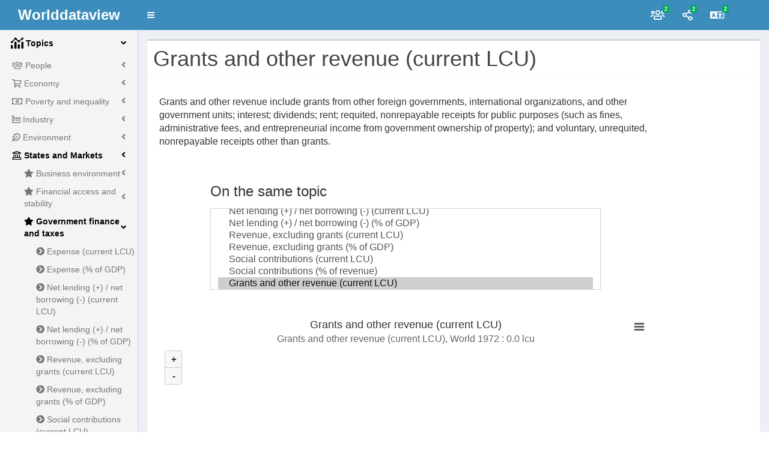

--- FILE ---
content_type: text/html;charset=UTF-8
request_url: https://worlddataview.com/topics/states_and_markets/grants_and_other_revenue_current_lcu
body_size: 97315
content:











<!DOCTYPE html>
<html lang="en-US">
	<head>
		
		











<script  >


	// get the window url
	var window_url = '';
	if (window_url != undefined && window_url != '') {
		history.pushState(null,null,window_url);
	}
	
	var contextpath = '';
			
</script>

		
		










	<title>Grants and other revenue (current LCU) | Worlddataview.com</title>
	<meta charset="UTF-8">
	<meta name="viewport" content="width=device-width, initial-scale=1.0, minimum-scale=1.0, maximum-scale=1.0, user-scalable=0" />

	<meta http-equiv="Pragma" content="no-cache">
	<meta http-equiv="Cache-Control" content="public, max-age=7200">
	
	<meta name="keywords" content="Worlddataview.com, world data,world statistics,world indicators,map,chart,table,timeline, Grants and other revenue (current LCU)" />
	<meta name="title" 				content="Worlddataview.com, Grants and other revenue (current LCU)" />
	<meta name="description"  content="Grants and other revenue include grants from other foreign governments, international organizations, and other government units; interest; dividends; rent; requited, nonrepayable receipts for public purposes (such as fines, administrative fees, and entrepreneurial income from government owner­ship of property); and voluntary, unrequited, nonrepayable receipts other than grants." />
	
	<meta name="generator"	content="Worlddataview.com  1" />
	
	<!-- Global site tag (gtag.js) - Google Analytics -->
	<script async src="https://www.googletagmanager.com/gtag/js?id=G-TDLXFXPKRR"></script>
	<script>
		  window.dataLayer = window.dataLayer || [];
		  function gtag(){dataLayer.push(arguments);}
		  gtag('js', new Date());
		
		  gtag('config', 'G-TDLXFXPKRR');
	</script>
	
	<script data-ad-client="ca-pub-3185315074964933" async src="https://pagead2.googlesyndication.com/pagead/js/adsbygoogle.js"></script>

	<!--=== CSS ===-->

	<!-- Bootstrap -->
	<link href="/chalky/bootstrap/css/bootstrap.min.css?tfm=1641304102000"  rel="stylesheet" type="text/css" />


	<!-- Font Awesome Icons -->
    <link href="/chalky/assets/css/all.min.css?tfm=1641304102000"  rel="stylesheet" type="text/css" />

    
    <link href="/chalky/assets/css/font-awesome.min.css?tfm=1641304102000"  rel="stylesheet" />

    
	<!-- les différents themes -->
	<!-- Main skin including general adminlte -->
	<!-- Skins -->
	<link href="/commons/assets/css/skins/skin.css?tfm=1641304102000"  rel="stylesheet" type="text/css" />

	
	<!-- Style.css -->
    <link href="/commons/assets/css/style.css?tfm=1641304102000"  rel="stylesheet" type="text/css" />


	<!-- AdminLTE -->
	<link href="/chalky/assets/css/AdminLTE.min.css?tfm=1641304102000"  rel="stylesheet" type="text/css" />

   	<link href="/chalky/assets/css/AdminLTE-fw5.css?tfm=1641304102000"  rel="stylesheet" type="text/css" />

   	
   	
	
	
	<!-- HTML5 Shim and Respond.js IE8 support of HTML5 elements and media queries -->
    <!-- WARNING: Respond.js doesn't work if you view the page via file:// -->
    <!--[if lt IE 9]>
        <script src="https://oss.maxcdn.com/libs/html5shiv/3.7.0/html5shiv.js >
</script>

        <script src="https://oss.maxcdn.com/libs/respond.js/1.3.0/respond.min.js >
</script>

    <![endif]-->
    

    <!-- jQuery  -->
	<script src="/chalky/plugins/jquery/jquery-3.4.1.min.js?tfm=1641304102000"  >
</script>

	
	<script src="/chalky/plugins/jquery/jquery-migrate-3.0.1.min.js?tfm=1641304102000"  >
</script>

		
		<script type="text/javascript">
  			 $(function() {
  			 	"use strict";
  			 	//Plugins.init(); // Init all plugins
  			 });
   		 </script>
	</head>

	<!--  test if exist a page in admin/includes -->
	










<body class="skin-blue-light sidebar-mini">
	
		<!-- Site wrapper -->
    	<div class="wrapper">
	
			












<header class="main-header">
	<a href="https://worlddataview.com" class="logo"  title="Worlddataview" >

		<!-- mini logo for sidebar mini 50x50 pixels -->
      <span class="logo-mini"><i class="fas fa-chevron-double-right"></i></span>
      <!-- logo for regular state and mobile devices -->
      <span class="logo-lg" style="font-size: larger;"><b>Worlddataview</b></span>
      
	</a>

	<!-- Header Navbar: style can be found in header.less -->
	<nav class="navbar navbar-static-top" role="navigation">
		<!-- Sidebar toggle button-->
		<a href="#" class="sidebar-toggle" data-toggle="push-menu"
			role="button" title="Toggle the menu">
		</a>
		
		<!-- Navbar Right Menu -->
		<div class="navbar-custom-menu" style="margin-right: 60px;">
			<ul class="nav navbar-nav">
			
				<!-- Messages: style can be found in dropdown.less-->
				<li class="dropdown notifications-menu">
					<a href="#" title="Follow us" class="dropdown-toggle" data-toggle="dropdown" aria-expanded="false">
					  <i class="far fa-users fa-lg"></i>
					  <span class="label label-success">2</span>
					</a>
					<ul class="dropdown-menu">
					  <li class="header"><strong>Follow us</strong></li>
					  <li>
						<!-- inner menu: contains the actual data -->
						<ul class="menu">
						  <li><!-- start message -->
							<a target="_blank" href="https://www.facebook.com/worlddataview">
							  <h4>
								<i class="fab fa-facebook" style="color: #3c8dbc;"></i> Facebook
							  </h4>
							</a>
						  </li>
						  <!-- end message -->
						  
						  
						  
						  <li>
							<a target="_blank" href="https://twitter.com/worlddataview">
							  <h4>
								<i class="fab fa-twitter-square" style="color: #3c8dbc;"></i> Twitter
							  </h4>
							</a>
						  </li>
						</ul>
					  </li>
					</ul>
				</li>
				
				
				<!-- Messages: style can be found in dropdown.less-->
				<li class="dropdown notifications-menu">
					<a href="#" title="Share" class="dropdown-toggle" data-toggle="dropdown" aria-expanded="false">
					  <i class="far fa-share-alt fa-lg"></i>
					  <span class="label label-success">2</span>
					</a>
					<ul class="dropdown-menu">
					  <li class="header"><strong>Share</strong></li>
					  <li>
						<!-- inner menu: contains the actual data -->
						<ul class="menu">
						  <li><!-- start message -->
							<a class="button sharer" data-sharer="facebook" data-hashtag="worlddataview.com">
							  <h4>
								<i class="fab fa-facebook" style="color: #3c8dbc;"></i> Facebook
							  </h4>
							</a>
						  </li>
						  <!-- end message -->
						  
						  <li>
							<a class="button sharer" data-sharer="twitter" data-hashtag="worlddataview.com">
							  <h4>
								<i class="fab fa-twitter-square" style="color: #3c8dbc;"></i> Twitter
							  </h4>
							</a>
						  </li>
						</ul>
					  </li>
					</ul>
				</li>
				
				<!-- Messages: style can be found in dropdown.less-->
				<li class="dropdown messages-menu">
				<a href="#" title="Language" class="dropdown-toggle" data-toggle="dropdown" aria-expanded="false">
				  <i class="far fa-language fa-lg"></i>
				  <span class="label label-success">2</span>
				</a>
				<ul class="dropdown-menu">
				  <li class="header"><strong>Choose your language</strong></li>
				  <li>
					<!-- inner menu: contains the actual data -->
					<ul class="menu">
					  <li class="selected-language" ><!-- start message -->
						<a href="#" name="btn-change-locale" id="change-locale-en-US" data-lang="en" data-region="US">
						  <h4>English</h4>
						</a>
					  </li>
					  <!-- end message -->
					   <li class="" >
						<a href="#" name="btn-change-locale" id="change-locale-fr-FR" data-lang="fr" data-region="FR">
						  <h4> Français</h4>
						</a>
					  </li>
					</ul>
				  </li>
				</ul>
				</li>
			  
			</ul>
		  </div>
	</nav>
</header>

<script src="/commons/assets/js/plugins/sharer/sharer.min.js?tfm=1641304102000"  type="text/javascript" >
</script>


<script type="text/javascript">

let setLocaleUrl = "/commons/wdv/setLocale";

var setLocaleListener = function(){
	
	$("a[name=btn-change-locale]").on("click", function(){
		
		$(this).data("lang");
		
		$.post( setLocaleUrl, 
				{ language: $(this).data("lang"), region: $(this).data("region") })
		  .done(function( data ) {
		  	if (data.data.isSupportedLocale) window.location.reload();
		  });
		
	});
	
};


var updateSharerUrl = function(){
	
	$("a.sharer").each(function(){
		$(this).attr("data-url", "https://worlddataview.com" + window.location.pathname);
	});

}


$(function() {
	setLocaleListener();
	
	updateSharerUrl();
	
});


</script>



			<!-- Left side column. contains the sidebar -->
			















<aside class="main-sidebar">
	<!-- sidebar: style can be found in sidebar.less -->
	<section class="sidebar" style="height: auto;">
	
		<!-- Sidebar user panel -->
		<!--<div class="user-panel"> </div>-->
		
		<!-- sidebar menu: : style can be found in sidebar.less -->
		<ul class="sidebar-menu tree" data-widget="tree">
		<!-- <ul class="sidebar-menu"> -->
			
			
			










				
<li class="treeview  active ">
	<a href="javascript:void(0);"  title="Topics" >
 
		<i class="fas fa-analytics fa-lg"></i>
		<span> Topics</span>
		<i class="fas fa-angle-left pull-right"></i>
	</a>


	<ul class="treeview-menu">
	
		










<li class="">

	<a href="/topics/overview/people"  title="People" >

		<i class="far fa-users"></i>
		<span>People</span>
		<i class="fas fa-angle-left pull-right"></i>
	</a>
            
	    
 	<ul class="treeview-menu">	
 	
 		<li class="treeview ">
 	
 			<a href="#"  title="Demography" >

				<i class="fas fa-star"></i>
				<span>Demography</span>
				<i class="fas fa-angle-left pull-right"></i>
			</a>
 
			
			<ul class="treeview-menu">
				
				<li >
					<a href="/topics/people/population"  title="Population per country" >

						<i class="fas fa-chevron-circle-right"></i>
						<span>Population per country</span>
					</a>

				</li>
				
				<li >
					<a href="/topics/people/population_growth"  title="Annual population growth in % per country" >

						<i class="fas fa-chevron-circle-right"></i>
						<span>Annual population growth in % per country</span>
					</a>

				</li>
				
				
				<li >
					<a href="/topics/people/population_density"  title="Population density (people per sq. km of land area)" >

						<i class="fas fa-chevron-circle-right"></i>
						<span>Population density (people per sq. km of land area)</span>
					</a>

				</li>
				
				<li >
					<a href="/topics/people/birth_rate"  title="Birth rate, crude (per 1,000 people) per country" >

						<i class="fas fa-chevron-circle-right"></i>
						<span>Birth rate, crude (per 1,000 people) per country</span>
					</a>

				</li>
				
				<li >
					<a href="/topics/people/death_rate"  title="Death rate, crude (per 1,000 people) per country" >

						<i class="fas fa-chevron-circle-right"></i>
						<span>Death rate, crude (per 1,000 people) per country</span>
					</a>

				</li>
				
				<li >
					<a href="/topics/people/population_fe"  title="Population, female" >

						<i class="fas fa-chevron-circle-right"></i>
						<span>Population, female</span>
					</a>

				</li>
				
				<li >
					<a href="/topics/people/population_fe_percent"  title="Population, female (% of total population)" >

						<i class="fas fa-chevron-circle-right"></i>
						<span>Population, female (% of total population)</span>
					</a>

				</li>
				
				<li >
					<a href="/topics/people/population_ma"  title="Population, male" >

						<i class="fas fa-chevron-circle-right"></i>
						<span>Population, male</span>
					</a>

				</li>
				
				<li >
					<a href="/topics/people/population_ma_percent"  title="Population, male (% of total population)" >

						<i class="fas fa-chevron-circle-right"></i>
						<span>Population, male (% of total population)</span>
					</a>

				</li>
				
				<li >
					<a href="/topics/people/fertility_rate"  title="Fertility rate, total (births per woman)" >

						<i class="fas fa-chevron-circle-right"></i>
						<span>Fertility rate, total (births per woman)</span>
					</a>

				</li>
				
				<li >
					<a href="/topics/people/life_expectancy"  title="Life expectancy at birth, total (years)" >

						<i class="fas fa-chevron-circle-right"></i>
						<span>Life expectancy at birth, total (years)</span>
					</a>

				</li>
				
				<li >
					<a href="/topics/people/life_expectancy_ma"  title="Life expectancy at birth, male (years)" >

						<i class="fas fa-chevron-circle-right"></i>
						<span>Life expectancy at birth, male (years)</span>
					</a>

				</li>
				
				<li >
					<a href="/topics/people/life_expectancy_fe"  title="Life expectancy at birth, female (years)" >

						<i class="fas fa-chevron-circle-right"></i>
						<span>Life expectancy at birth, female (years)</span>
					</a>

				</li>
				
			</ul>
		</li>
				
		<li class="treeview ">
	
			<a href="#"  title="Education	" >

				<i class="fas fa-star"></i>
				<span>Education	</span>
				<i class="fas fa-angle-left pull-right"></i>
			</a>
 
			
			<ul class="treeview-menu">
				
				<li >
					<a href="/topics/people/government_expenditure_on_education_percent_gdp"  title="Government expenditure on education, total (% of GDP)" >

						<i class="fas fa-chevron-circle-right"></i>
						<span>Government expenditure on education, total (% of GDP)</span>
					</a>

				</li>
				
				<li >
					<a href="/topics/people/school_enrollment_primary"  title="School enrollment, primary (% gross)" >

						<i class="fas fa-chevron-circle-right"></i>
						<span>School enrollment, primary (% gross)</span>
					</a>

				</li>
				
				<li >
					<a href="/topics/people/primary_education_pupils"  title="Primary education, pupils" >

						<i class="fas fa-chevron-circle-right"></i>
						<span>Primary education, pupils</span>
					</a>

				</li>
				
				<li >
					<a href="/topics/people/primary_completion_rate"  title="Primary completion rate, total (% of relevant age group)" >

						<i class="fas fa-chevron-circle-right"></i>
						<span>Primary completion rate, total (% of relevant age group)</span>
					</a>

				</li>
				
				<li >
					<a href="/topics/people/progression_to_secondary_school"  title="Progression to secondary school (%)" >

						<i class="fas fa-chevron-circle-right"></i>
						<span>Progression to secondary school (%)</span>
					</a>

				</li>
				
				<li >
					<a href="/topics/people/school_enrollment_secondary"  title="School enrollment, secondary (% gross)" >

						<i class="fas fa-chevron-circle-right"></i>
						<span>School enrollment, secondary (% gross)</span>
					</a>

				</li>
				
				<li >
					<a href="/topics/people/secondary_education_pupils"  title="Secondary education, pupils" >

						<i class="fas fa-chevron-circle-right"></i>
						<span>Secondary education, pupils</span>
					</a>

				</li>
				
				<li >
					<a href="/topics/people/school_enrollment_tertiary"  title="School enrollment, tertiary (% gross)" >

						<i class="fas fa-chevron-circle-right"></i>
						<span>School enrollment, tertiary (% gross)</span>
					</a>

				</li>
				
				<li >
					<a href="/topics/people/literacy_rate_youth"  title="Literacy rate, youth total (% of people ages 15-24)" >

						<i class="fas fa-chevron-circle-right"></i>
						<span>Literacy rate, youth total (% of people ages 15-24)</span>
					</a>

				</li>
				
				<li >
					<a href="/topics/people/literacy_rate_adult"  title="Literacy rate, adult total (% of people ages 15 and above)" >

						<i class="fas fa-chevron-circle-right"></i>
						<span>Literacy rate, adult total (% of people ages 15 and above)</span>
					</a>

				</li>
				
				</ul>
		</li>
				
		<li class="treeview ">
	
			<a href="#"  title="Health	" >

				<i class="fas fa-star"></i>
				<span>Health	</span>
				<i class="fas fa-angle-left pull-right"></i>
			</a>
 
			
			<ul class="treeview-menu">
				
				<li >
					<a href="/topics/people/mortality_rate_under5"  title="Mortality rate, under-5 (per 1,000 live births)" >

						<i class="fas fa-chevron-circle-right"></i>
						<span>Mortality rate, under-5 (per 1,000 live births)</span>
					</a>

				</li>
				
				<li >
					<a href="/topics/people/mortality_rate_under5_fe"  title="Mortality rate, under-5, female (per 1,000 live births)" >

						<i class="fas fa-chevron-circle-right"></i>
						<span>Mortality rate, under-5, female (per 1,000 live births)</span>
					</a>

				</li>
				
				<li >
					<a href="/topics/people/mortality_rate_under5_ma"  title="Mortality rate, under-5, male (per 1,000 live births)" >

						<i class="fas fa-chevron-circle-right"></i>
						<span>Mortality rate, under-5, male (per 1,000 live births)</span>
					</a>

				</li>
				
				<li >
					<a href="/topics/people/number_maternal_deaths"  title="Number of maternal deaths" >

						<i class="fas fa-chevron-circle-right"></i>
						<span>Number of maternal deaths</span>
					</a>

				</li>
				
				<li >
					<a href="/topics/people/maternal_mortality_ratio_modeled_estimate"  title="Maternal mortality ratio (modeled estimate, per 100,000 live births)" >

						<i class="fas fa-chevron-circle-right"></i>
						<span>Maternal mortality ratio (modeled estimate, per 100,000 live births)</span>
					</a>

				</li>
				
				<li >
					<a href="/topics/people/maternal_mortality_ratio_national_estimate"  title="Maternal mortality ratio (national estimate, per 100,000 live births)" >

						<i class="fas fa-chevron-circle-right"></i>
						<span>Maternal mortality ratio (national estimate, per 100,000 live births)</span>
					</a>

				</li>
				
				<li >
					<a href="/topics/people/incidence_hiv"  title="Incidence of HIV" >

						<i class="fas fa-chevron-circle-right"></i>
						<span>Incidence of HIV</span>
					</a>

				</li>
				
				<li >
					<a href="/topics/people/mortality_cvd_cancer_diabetes_crd_30_70"  title="Mortality from CVD, cancer, diabetes or CRD between exact ages 30 and 70 (%)" >

						<i class="fas fa-chevron-circle-right"></i>
						<span>Mortality from CVD, cancer, diabetes or CRD between exact ages 30 and 70 (%)</span>
					</a>

				</li>
				
				<li >
					<a href="/topics/people/mortality_cvd_cancer_diabetes_crd_30_70_fe"  title="Mortality from CVD, cancer, diabetes or CRD between exact ages 30 and 70, female (%)" >

						<i class="fas fa-chevron-circle-right"></i>
						<span>Mortality from CVD, cancer, diabetes or CRD between exact ages 30 and 70, female (%)</span>
					</a>

				</li>
				
				<li >
					<a href="/topics/people/mortality_cvd_cancer_diabetes_crd_30_70_ma"  title="Mortality from CVD, cancer, diabetes or CRD between exact ages 30 and 70, male (%)" >

						<i class="fas fa-chevron-circle-right"></i>
						<span>Mortality from CVD, cancer, diabetes or CRD between exact ages 30 and 70, male (%)</span>
					</a>

				</li>
				
				<li >
					<a href="/topics/people/mortality_road_traffic"  title="Mortality caused by road traffic injury (per 100,000 people)" >

						<i class="fas fa-chevron-circle-right"></i>
						<span>Mortality caused by road traffic injury (per 100,000 people)</span>
					</a>

				</li>
				
				<li >
					<a href="/topics/people/hospital_beds"  title="Hospital beds (per 1,000 people)" >

						<i class="fas fa-chevron-circle-right"></i>
						<span>Hospital beds (per 1,000 people)</span>
					</a>

				</li>
				
			
			</ul>
		</li>
				
		<li class="treeview ">
	
			<a href="#"  title="Labor	" >

				<i class="fas fa-star"></i>
				<span>Labor	</span>
				<i class="fas fa-angle-left pull-right"></i>
			</a>
 
			
			<ul class="treeview-menu">
				
				<li >
					<a href="/topics/people/labor_force"  title="Labor force, total" >

						<i class="fas fa-chevron-circle-right"></i>
						<span>Labor force, total</span>
					</a>

				</li>
				
				<li >
					<a href="/topics/people/labor_force_participation_rate_ilo_estimate"  title="Labor force participation rate, total (% of total population ages 15+) (modeled ILO estimate)" >

						<i class="fas fa-chevron-circle-right"></i>
						<span>Labor force participation rate, total (% of total population ages 15+) (modeled ILO estimate)</span>
					</a>

				</li>
				
				<li >
					<a href="/topics/people/labor_force_participation_rate_national_estimate"  title="Labor force participation rate, total (% of total population ages 15+) (national estimate)" >

						<i class="fas fa-chevron-circle-right"></i>
						<span>Labor force participation rate, total (% of total population ages 15+) (national estimate)</span>
					</a>

				</li>
				
				<li >
					<a href="/topics/people/employment_agriculture_percent"  title="Employment in agriculture (% of total employment) (modeled ILO estimate)" >

						<i class="fas fa-chevron-circle-right"></i>
						<span>Employment in agriculture (% of total employment) (modeled ILO estimate)</span>
					</a>

				</li>
				
				<li >
					<a href="/topics/people/employment_industry_percent"  title="Employment in industry (% of total employment) (modeled ILO estimate)" >

						<i class="fas fa-chevron-circle-right"></i>
						<span>Employment in industry (% of total employment) (modeled ILO estimate)</span>
					</a>

				</li>
				
				<li >
					<a href="/topics/people/employment_services_percent"  title="Employment in services (% of total employment) (modeled ILO estimate)" >

						<i class="fas fa-chevron-circle-right"></i>
						<span>Employment in services (% of total employment) (modeled ILO estimate)</span>
					</a>

				</li>
				
				<li >
					<a href="/topics/people/employment_ratio_ilo_estimate"  title="Employment to population ratio, 15+, total (%) (modeled ILO estimate)" >

						<i class="fas fa-chevron-circle-right"></i>
						<span>Employment to population ratio, 15+, total (%) (modeled ILO estimate)</span>
					</a>

				</li>
				
				<li >
					<a href="/topics/people/unemployment_percent_of_labor_force_ilo_estimate"  title="Unemployment, total (% of total labor force) (modeled ILO estimate)" >

						<i class="fas fa-chevron-circle-right"></i>
						<span>Unemployment, total (% of total labor force) (modeled ILO estimate)</span>
					</a>

				</li>
				
				<li >
					<a href="/topics/people/unemployment_percent_of_labor_force_national_estimate"  title="Unemployment, total (% of total labor force) (national estimate)" >

						<i class="fas fa-chevron-circle-right"></i>
						<span>Unemployment, total (% of total labor force) (national estimate)</span>
					</a>

				</li>
				
				<li >
					<a href="/topics/people/children_employment"  title="Children in employment, total (% of children ages 7-14)" >

						<i class="fas fa-chevron-circle-right"></i>
						<span>Children in employment, total (% of children ages 7-14)</span>
					</a>

				</li>
				
				<li >
					<a href="/topics/people/children_employment_work_only"  title="Children in employment, work only (% of children in employment, ages 7-14)" >

						<i class="fas fa-chevron-circle-right"></i>
						<span>Children in employment, work only (% of children in employment, ages 7-14)</span>
					</a>

				</li>
				<!-- End : TopicsStatistics factory -->
			
			</ul>
		</li>	
		
	</ul>
</li>

		
		










<li class="">

	<a href="/topics/overview/economy"  title="Economy" >

		<i class="far fa-shopping-cart"></i>
		<span>Economy</span>
		<i class="fas fa-angle-left pull-right"></i>
	</a>
     
	           
 	<ul class="treeview-menu">	
 	
 		<li class="treeview ">
 			
 			<a href="#"  title="Growth and economic structure" >

				<i class="fas fa-star"></i>
				<span>Growth and economic structure</span>
				<i class="fas fa-angle-left pull-right"></i>
			</a>
 
			
			<ul class="treeview-menu">
			
				<li >
					<a href="/topics/economy/gdp"  title="GDP (current US$) per country" >

						<i class="fas fa-chevron-circle-right"></i>
						<span>GDP (current US$) per country</span>
					</a>

				</li>
				
				<li >
					<a href="/topics/economy/gdp_growth"  title="Annual GDP growth in % per country" >

						<i class="fas fa-chevron-circle-right"></i>
						<span>Annual GDP growth in % per country</span>
					</a>

				</li>
				
				<li >
					<a href="/topics/economy/gdp_per_capita"  title="GDP per capita (current US$) per country" >

						<i class="fas fa-chevron-circle-right"></i>
						<span>GDP per capita (current US$) per country</span>
					</a>

				</li>
				
				<li >
					<a href="/topics/economy/agriculture_va_current_usd"  title="Agriculture, value added (current US$)" >

						<i class="fas fa-chevron-circle-right"></i>
						<span>Agriculture, value added (current US$)</span>
					</a>

				</li>
				
				<li >
					<a href="/topics/economy/agriculture_va_percent_gdp"  title="Agriculture, value added (% of GDP)" >

						<i class="fas fa-chevron-circle-right"></i>
						<span>Agriculture, value added (% of GDP)</span>
					</a>

				</li>
				
				<li >
					<a href="/topics/economy/agriculture_va_growth"  title="Agriculture, value added (annual % growth)" >

						<i class="fas fa-chevron-circle-right"></i>
						<span>Agriculture, value added (annual % growth)</span>
					</a>

				</li>
				
				<li >
					<a href="/topics/economy/industry_va_current_usd"  title="Industry, value added (current US$)" >

						<i class="fas fa-chevron-circle-right"></i>
						<span>Industry, value added (current US$)</span>
					</a>

				</li>
				
				<li >
					<a href="/topics/economy/industry_va_percent_gdp"  title="Industry, value added (% of GDP)" >

						<i class="fas fa-chevron-circle-right"></i>
						<span>Industry, value added (% of GDP)</span>
					</a>

				</li>
				
				<li >
					<a href="/topics/economy/industry_va_growth"  title="Industry, value added (annual % growth)" >

						<i class="fas fa-chevron-circle-right"></i>
						<span>Industry, value added (annual % growth)</span>
					</a>

				</li>
				
				<li >
					<a href="/topics/economy/services_va_current_usd"  title="Services, value added (current US$)" >

						<i class="fas fa-chevron-circle-right"></i>
						<span>Services, value added (current US$)</span>
					</a>

				</li>
				
				<li >
					<a href="/topics/economy/services_va_percent_gdp"  title="Services, value added (% of GDP)" >

						<i class="fas fa-chevron-circle-right"></i>
						<span>Services, value added (% of GDP)</span>
					</a>

				</li>
				
				<li >
					<a href="/topics/economy/services_va_growth"  title="Services, value added (annual % growth)" >

						<i class="fas fa-chevron-circle-right"></i>
						<span>Services, value added (annual % growth)</span>
					</a>

				</li>
				
				<li >
					<a href="/topics/economy/manufacturing_va_current_usd"  title="Manufacturing, value added (current US$)" >

						<i class="fas fa-chevron-circle-right"></i>
						<span>Manufacturing, value added (current US$)</span>
					</a>

				</li>
				
				<li >
					<a href="/topics/economy/manufacturing_va_percent_gdp"  title="Manufacturing, value added (% of GDP)" >

						<i class="fas fa-chevron-circle-right"></i>
						<span>Manufacturing, value added (% of GDP)</span>
					</a>

				</li>
				
				<li >
					<a href="/topics/economy/manufacturing_va_growth"  title="Manufacturing, value added (annual % growth)" >

						<i class="fas fa-chevron-circle-right"></i>
						<span>Manufacturing, value added (annual % growth)</span>
					</a>

				</li>
				
				<li >
					<a href="/topics/economy/final_consumption_expenditure_percent_gdp"  title="Final consumption expenditure (% of GDP)" >

						<i class="fas fa-chevron-circle-right"></i>
						<span>Final consumption expenditure (% of GDP)</span>
					</a>

				</li>
				
				<li >
					<a href="/topics/economy/final_consumption_expenditure_current_usd"  title="Final consumption expenditure (current US$)" >

						<i class="fas fa-chevron-circle-right"></i>
						<span>Final consumption expenditure (current US$)</span>
					</a>

				</li>
				
				<li >
					<a href="/topics/economy/government_final_consumption_expenditure_percent_gdp"  title="General government final consumption expenditure (% of GDP)" >

						<i class="fas fa-chevron-circle-right"></i>
						<span>General government final consumption expenditure (% of GDP)</span>
					</a>

				</li>
				
				<li >
					<a href="/topics/economy/government_final_consumption_expenditure_current_usd"  title="General government final consumption expenditure (current US$)" >

						<i class="fas fa-chevron-circle-right"></i>
						<span>General government final consumption expenditure (current US$)</span>
					</a>

				</li>
				
				<li >
					<a href="/topics/economy/household_npish_final_consumption_expenditure_percent_gdp"  title="Households and NPISHs final consumption expenditure (% of GDP)" >

						<i class="fas fa-chevron-circle-right"></i>
						<span>Households and NPISHs final consumption expenditure (% of GDP)</span>
					</a>

				</li>
				
				<li >
					<a href="/topics/economy/household_final_consumption_expenditure_current_usd"  title="Household final consumption expenditure (current US$)" >

						<i class="fas fa-chevron-circle-right"></i>
						<span>Household final consumption expenditure (current US$)</span>
					</a>

				</li>
				
				<li >
					<a href="/topics/economy/gross_capital_formation_percent_gdp"  title="Gross capital formation (% of GDP)" >

						<i class="fas fa-chevron-circle-right"></i>
						<span>Gross capital formation (% of GDP)</span>
					</a>

				</li>
				
				<li >
					<a href="/topics/economy/gross_capital_formation_current_usd"  title="Gross capital formation (current US$)" >

						<i class="fas fa-chevron-circle-right"></i>
						<span>Gross capital formation (current US$)</span>
					</a>

				</li>
				
				<li >
					<a href="/topics/economy/exports_goods_and_services_percent_gdp"  title="Exports of goods and services (% of GDP)" >

						<i class="fas fa-chevron-circle-right"></i>
						<span>Exports of goods and services (% of GDP)</span>
					</a>

				</li>
				
				<li >
					<a href="/topics/economy/exports_goods_and_services_current_usd"  title="Exports of goods and services (current US$)" >

						<i class="fas fa-chevron-circle-right"></i>
						<span>Exports of goods and services (current US$)</span>
					</a>

				</li>
				
				<li >
					<a href="/topics/economy/imports_goods_and_services_percent_gdp"  title="Imports of goods and services (% of GDP)" >

						<i class="fas fa-chevron-circle-right"></i>
						<span>Imports of goods and services (% of GDP)</span>
					</a>

				</li>
				
				<li >
					<a href="/topics/economy/imports_goods_and_services_current_usd"  title="Imports of goods and services (current US$)" >

						<i class="fas fa-chevron-circle-right"></i>
						<span>Imports of goods and services (current US$)</span>
					</a>

				</li>
				
				<li >
					<a href="/topics/economy/external_balance_goods_and_services_percent_gdp"  title="External balance on goods and services (% of GDP)" >

						<i class="fas fa-chevron-circle-right"></i>
						<span>External balance on goods and services (% of GDP)</span>
					</a>

				</li>
				
				<li >
					<a href="/topics/economy/external_balance_goods_and_services_current_usd"  title="External balance on goods and services (current US$)" >

						<i class="fas fa-chevron-circle-right"></i>
						<span>External balance on goods and services (current US$)</span>
					</a>

				</li>
				
				<li >
					<a href="/topics/economy/trade_percent_gdp"  title="Trade (% of GDP)" >

						<i class="fas fa-chevron-circle-right"></i>
						<span>Trade (% of GDP)</span>
					</a>

				</li>
				
			</ul>
		</li>
				
		<li class="treeview ">
 			
 			<a href="#"  title="Balance of payments	" >

				<i class="fas fa-star"></i>
				<span>Balance of payments	</span>
				<i class="fas fa-angle-left pull-right"></i>
			</a>
 
			
			<ul class="treeview-menu">
			
				<li >
					<a href="/topics/economy/export_value_index_base_2000"  title="Export value index (2000 = 100)" >

						<i class="fas fa-chevron-circle-right"></i>
						<span>Export value index (2000 = 100)</span>
					</a>

				</li>
				
				<li >
					<a href="/topics/economy/import_value_index_base_2000"  title="Import value index (2000 = 100)" >

						<i class="fas fa-chevron-circle-right"></i>
						<span>Import value index (2000 = 100)</span>
					</a>

				</li>
				
				<li >
					<a href="/topics/economy/personal_remittances_received_percent_gdp"  title="Personal remittances, received (% of GDP)" >

						<i class="fas fa-chevron-circle-right"></i>
						<span>Personal remittances, received (% of GDP)</span>
					</a>

				</li>
				
				<li >
					<a href="/topics/economy/personal_remittances_received_current_usd"  title="Personal remittances, received (current US$)" >

						<i class="fas fa-chevron-circle-right"></i>
						<span>Personal remittances, received (current US$)</span>
					</a>

				</li>
				
				<li >
					<a href="/topics/economy/current_account_balance_percent_gdp"  title="Current account balance (% of GDP)" >

						<i class="fas fa-chevron-circle-right"></i>
						<span>Current account balance (% of GDP)</span>
					</a>

				</li>
				
				<li >
					<a href="/topics/economy/current_account_balance_bop_current_usd"  title="Current account balance (BoP, current US$)" >

						<i class="fas fa-chevron-circle-right"></i>
						<span>Current account balance (BoP, current US$)</span>
					</a>

				</li>
				
				<li >
					<a href="/topics/economy/foreign_direct_investment_net_inflows_percent_gdp"  title="Foreign direct investment, net inflows (% of GDP)" >

						<i class="fas fa-chevron-circle-right"></i>
						<span>Foreign direct investment, net inflows (% of GDP)</span>
					</a>

				</li>
				
				<li >
					<a href="/topics/economy/foreign_direct_investment_net_inflows_bop_current_usd"  title="Foreign direct investment, net inflows (BoP, current US$)" >

						<i class="fas fa-chevron-circle-right"></i>
						<span>Foreign direct investment, net inflows (BoP, current US$)</span>
					</a>

				</li>
				
				<li >
					<a href="/topics/economy/total_reserves_includes_gold_current_usd"  title="Total reserves (includes gold, current US$)" >

						<i class="fas fa-chevron-circle-right"></i>
						<span>Total reserves (includes gold, current US$)</span>
					</a>

				</li>
				
				<li >
					<a href="/topics/economy/total_reserves_minus_gold_current_usd"  title="Total reserves minus gold (current US$)" >

						<i class="fas fa-chevron-circle-right"></i>
						<span>Total reserves minus gold (current US$)</span>
					</a>

				</li>
				
			</ul>
		</li>
				
		<li class="treeview ">
 			
 			<a href="#"  title="Income and savings	" >

				<i class="fas fa-star"></i>
				<span>Income and savings	</span>
				<i class="fas fa-angle-left pull-right"></i>
			</a>
 
			
			<ul class="treeview-menu">	
				
				<li >
					<a href="/topics/economy/gni_per_capita_atlas_current_usd"  title="GNI per capita, Atlas method (current US$)" >

						<i class="fas fa-chevron-circle-right"></i>
						<span>GNI per capita, Atlas method (current US$)</span>
					</a>

				</li>
				
				<li >
					<a href="/topics/economy/gni_per_capita_ppp_current_intl_dollar"  title="GNI per capita, PPP (current international $)" >

						<i class="fas fa-chevron-circle-right"></i>
						<span>GNI per capita, PPP (current international $)</span>
					</a>

				</li>
				
				<li >
					<a href="/topics/economy/gross_savings_percent_gdp"  title="Gross savings (% of GDP)" >

						<i class="fas fa-chevron-circle-right"></i>
						<span>Gross savings (% of GDP)</span>
					</a>

				</li>
				
				<li >
					<a href="/topics/economy/gross_savings_current_usd"  title="Gross savings (current US$)" >

						<i class="fas fa-chevron-circle-right"></i>
						<span>Gross savings (current US$)</span>
					</a>

				</li>
			
			</ul>
		</li>
				
		<li class="treeview ">
 			
 			<a href="#"  title="Labor and productivity	" >

				<i class="fas fa-star"></i>
				<span>Labor and productivity	</span>
				<i class="fas fa-angle-left pull-right"></i>
			</a>
 
			
			<ul class="treeview-menu">	
				
				<li >
					<a href="/topics/economy/gdp_per_person_employed"  title="GDP per person employed (constant 2011 PPP $)" >

						<i class="fas fa-chevron-circle-right"></i>
						<span>GDP per person employed (constant 2011 PPP $)</span>
					</a>

				</li>
				
				<li >
					<a href="/topics/economy/agriculture_va_per_worker"  title="Agriculture, value added per worker (constant 2010 US$)" >

						<i class="fas fa-chevron-circle-right"></i>
						<span>Agriculture, value added per worker (constant 2010 US$)</span>
					</a>

				</li>
				
				<li >
					<a href="/topics/economy/industry_va_per_worker"  title="Industry, value added per worker (constant 2010 US$)" >

						<i class="fas fa-chevron-circle-right"></i>
						<span>Industry, value added per worker (constant 2010 US$)</span>
					</a>

				</li>
				
				<li >
					<a href="/topics/economy/services_va_per_worker"  title="Services, value added per worker (constant 2010 US$)" >

						<i class="fas fa-chevron-circle-right"></i>
						<span>Services, value added per worker (constant 2010 US$)</span>
					</a>

				</li>
				
			</ul>
		</li>
				
		<li class="treeview ">
 			
 			<a href="#"  title="Prices and terms of trade	" >

				<i class="fas fa-star"></i>
				<span>Prices and terms of trade	</span>
				<i class="fas fa-angle-left pull-right"></i>
			</a>
 
			
			<ul class="treeview-menu">	
				
				<li >
					<a href="/topics/economy/consumer_price_index_base_2010"  title="Consumer price index (2010 = 100)" >

						<i class="fas fa-chevron-circle-right"></i>
						<span>Consumer price index (2010 = 100)</span>
					</a>

				</li>
				
				<li >
					<a href="/topics/economy/inflation_consumer_prices"  title="Inflation, consumer prices (annual %)" >

						<i class="fas fa-chevron-circle-right"></i>
						<span>Inflation, consumer prices (annual %)</span>
					</a>

				</li>
				<!-- End : TopicsStatistics factory -->
			
			</ul>
 		</li>
		
	</ul>
</li>

		
		










<li class="">

	<a href="/topics/overview/poverty_and_inequality"  title="Poverty and inequality" >

		<i class="far fa-money-bill-alt"></i>
		<span>Poverty and inequality</span>
		<i class="fas fa-angle-left pull-right"></i>
	</a>
     
	           
 	<ul class="treeview-menu">	
 	
 		<li class="treeview ">
 			
 			<a href="#"  title="Distribution of income or consumption	" >

				<i class="fas fa-star"></i>
				<span>Distribution of income or consumption	</span>
				<i class="fas fa-angle-left pull-right"></i>
			</a>
 
			
			<ul class="treeview-menu">
				
				<li >
					<a href="/topics/poverty_and_inequality/gini_index"  title="GINI index (World Bank estimate)" >

						<i class="fas fa-chevron-circle-right"></i>
						<span>GINI index (World Bank estimate)</span>
					</a>

				</li>
				
			</ul>
		</li>
				
		<li class="treeview ">
 			
 			<a href="#"  title="Poverty rates at international poverty lines	" >

				<i class="fas fa-star"></i>
				<span>Poverty rates at international poverty lines	</span>
				<i class="fas fa-angle-left pull-right"></i>
			</a>
 
			
			<ul class="treeview-menu">
		
				<li >
					<a href="/topics/poverty_and_inequality/poverty_headcount_ratio_1_90_usd_day"  title="Poverty headcount ratio at $1.90 a day (2011 PPP) (% of population)" >

						<i class="fas fa-chevron-circle-right"></i>
						<span>Poverty headcount ratio at $1.90 a day (2011 PPP) (% of population)</span>
					</a>

				</li>
				
				<li >
					<a href="/topics/poverty_and_inequality/poverty_headcount_ratio_3_20_usd_day"  title="Poverty headcount ratio at $3.20 a day (2011 PPP) (% of population)" >

						<i class="fas fa-chevron-circle-right"></i>
						<span>Poverty headcount ratio at $3.20 a day (2011 PPP) (% of population)</span>
					</a>

				</li>
				
				<li >
					<a href="/topics/poverty_and_inequality/poverty_headcount_ratio_5_50_usd_day"  title="Poverty headcount ratio at $5.50 a day (2011 PPP) (% of population)" >

						<i class="fas fa-chevron-circle-right"></i>
						<span>Poverty headcount ratio at $5.50 a day (2011 PPP) (% of population)</span>
					</a>

				</li>
				
			</ul>
		</li>
				
		<li class="treeview ">
 			
 			<a href="#"  title="Poverty rates at national poverty lines	" >

				<i class="fas fa-star"></i>
				<span>Poverty rates at national poverty lines	</span>
				<i class="fas fa-angle-left pull-right"></i>
			</a>
 
			
			<ul class="treeview-menu">
				
				<li >
					<a href="/topics/poverty_and_inequality/poverty_headcount_ratio_national_poverty_lines"  title="Poverty headcount ratio at national poverty lines (% of population)" >

						<i class="fas fa-chevron-circle-right"></i>
						<span>Poverty headcount ratio at national poverty lines (% of population)</span>
					</a>

				</li>
				
				<li >
					<a href="/topics/poverty_and_inequality/poverty_gap_national_poverty_lines"  title="Poverty gap at national poverty lines (%)" >

						<i class="fas fa-chevron-circle-right"></i>
						<span>Poverty gap at national poverty lines (%)</span>
					</a>

				</li>
				<!-- End : TopicsStatistics factory -->
			
			</ul>
 		</li>
		
	</ul>
</li>

		
		










<li class="">

	<a href="/topics/overview/industry"  title="Industry" >

		<i class="far fa-industry-alt"></i>
		<span>Industry</span>
		<i class="fas fa-angle-left pull-right"></i>
	</a>
     
	           
 	<ul class="treeview-menu">	
 	
 		<li class="treeview ">
 			
 			<a href="#"  title="Manufacturing	" >

				<i class="fas fa-star"></i>
				<span>Manufacturing	</span>
				<i class="fas fa-angle-left pull-right"></i>
			</a>
 
			
			<ul class="treeview-menu">
			
				
				<li >
					<a href="/topics/industry/chemicals_percent_manufacturing_va"  title="Chemicals (% of value added in manufacturing)" >

						<i class="fas fa-chevron-circle-right"></i>
						<span>Chemicals (% of value added in manufacturing)</span>
					</a>

				</li>
				
				<li >
					<a href="/topics/industry/food_beverages_tobacco_percent_manufacturing_va"  title="Food, beverages and tobacco (% of value added in manufacturing)" >

						<i class="fas fa-chevron-circle-right"></i>
						<span>Food, beverages and tobacco (% of value added in manufacturing)</span>
					</a>

				</li>
				
				<li >
					<a href="/topics/industry/machinery_and_transport_equipment_percent_manufacturing_va"  title="Machinery and transport equipment (% of value added in manufacturing)" >

						<i class="fas fa-chevron-circle-right"></i>
						<span>Machinery and transport equipment (% of value added in manufacturing)</span>
					</a>

				</li>
				
				<li >
					<a href="/topics/industry/medium_and_high_tech_industry_percent_manufacturing_va"  title="Medium and high-tech industry (% manufacturing value added)" >

						<i class="fas fa-chevron-circle-right"></i>
						<span>Medium and high-tech industry (% manufacturing value added)</span>
					</a>

				</li>
				
				<li >
					<a href="/topics/industry/textiles_and_clothing_percent_manufacturing_va"  title="Textiles and clothing (% of value added in manufacturing)" >

						<i class="fas fa-chevron-circle-right"></i>
						<span>Textiles and clothing (% of value added in manufacturing)</span>
					</a>

				</li>
				
				<li >
					<a href="/topics/industry/other_manufacturing_percent_manufacturing_va"  title="Other manufacturing (% of value added in manufacturing)" >

						<i class="fas fa-chevron-circle-right"></i>
						<span>Other manufacturing (% of value added in manufacturing)</span>
					</a>

				</li>
				<!-- End : TopicsStatistics factory -->
			
			</ul>
 		</li>
		
	</ul>
</li>

		
		










<li class="">

	<a href="/topics/overview/environment"  title="Environment" >

		<i class="far fa-leaf-oak"></i>
		<span>Environment</span>
		<i class="fas fa-angle-left pull-right"></i>
	</a>
     
	           
 	<ul class="treeview-menu">	
 	
 		<li class="treeview ">
 			
 			<a href="#"  title="Agriculture	" >

				<i class="fas fa-star"></i>
				<span>Agriculture	</span>
				<i class="fas fa-angle-left pull-right"></i>
			</a>
 
			
			<ul class="treeview-menu">
			
				<li >
					<a href="/topics/environment/agricultural_land_sq_km"  title="Agricultural land (sq. km)" >

						<i class="fas fa-chevron-circle-right"></i>
						<span>Agricultural land (sq. km)</span>
					</a>

				</li>
				
				<li >
					<a href="/topics/environment/agricultural_land_percent_land_area"  title="Agricultural land (% of land area)" >

						<i class="fas fa-chevron-circle-right"></i>
						<span>Agricultural land (% of land area)</span>
					</a>

				</li>
				
				<li >
					<a href="/topics/environment/land_under_cereal_production_ha"  title="Land under cereal production (hectares)" >

						<i class="fas fa-chevron-circle-right"></i>
						<span>Land under cereal production (hectares)</span>
					</a>

				</li>
				
				<li >
					<a href="/topics/environment/food_production_index_base_2004_2006"  title="Food production index (2004-2006 = 100)" >

						<i class="fas fa-chevron-circle-right"></i>
						<span>Food production index (2004-2006 = 100)</span>
					</a>

				</li>
				
				<li >
					<a href="/topics/environment/livestock_production_index_base_2004_2006"  title="Livestock production index (2004-2006 = 100)" >

						<i class="fas fa-chevron-circle-right"></i>
						<span>Livestock production index (2004-2006 = 100)</span>
					</a>

				</li>
				
				<li >
					<a href="/topics/environment/crop_production_index_base_2004_2006"  title="Crop production index (2004-2006 = 100)" >

						<i class="fas fa-chevron-circle-right"></i>
						<span>Crop production index (2004-2006 = 100)</span>
					</a>

				</li>
				
				<li >
					<a href="/topics/environment/cereal_production_metric_tons"  title="Cereal production (metric tons)" >

						<i class="fas fa-chevron-circle-right"></i>
						<span>Cereal production (metric tons)</span>
					</a>

				</li>
				
				<li >
					<a href="/topics/environment/cereal_yield_kg_per_ha"  title="Cereal yield (kg per hectare)" >

						<i class="fas fa-chevron-circle-right"></i>
						<span>Cereal yield (kg per hectare)</span>
					</a>

				</li>
				
			</ul>
		</li>
				
		<li class="treeview ">
 			
 			<a href="#"  title="Climate	" >

				<i class="fas fa-star"></i>
				<span>Climate	</span>
				<i class="fas fa-angle-left pull-right"></i>
			</a>
 
			
			<ul class="treeview-menu">
				
				<li >
					<a href="/topics/environment/co2_emissions_metric_tons_per_capita"  title="CO2 emissions (metric tons per capita)" >

						<i class="fas fa-chevron-circle-right"></i>
						<span>CO2 emissions (metric tons per capita)</span>
					</a>

				</li>
				
				<li >
					<a href="/topics/environment/co2_emissions_kt"  title="CO2 emissions (kt)" >

						<i class="fas fa-chevron-circle-right"></i>
						<span>CO2 emissions (kt)</span>
					</a>

				</li>
				
				<li >
					<a href="/topics/environment/average_precipitation_depth_mm_per_year"  title="Average precipitation in depth (mm per year)" >

						<i class="fas fa-chevron-circle-right"></i>
						<span>Average precipitation in depth (mm per year)</span>
					</a>

				</li>
				
			</ul>
		</li>
				
		<li class="treeview ">
 			
 			<a href="#"  title="Energy & mining	" >

				<i class="fas fa-star"></i>
				<span>Energy & mining	</span>
				<i class="fas fa-angle-left pull-right"></i>
			</a>
 
			
			<ul class="treeview-menu">
				
				<li >
					<a href="/topics/environment/access_to_electricity"  title="Access to electricity (% of population)" >

						<i class="fas fa-chevron-circle-right"></i>
						<span>Access to electricity (% of population)</span>
					</a>

				</li>
				
				<li >
					<a href="/topics/environment/electric_power_consumption_kwh_per_capita"  title="Electric power consumption (kWh per capita)" >

						<i class="fas fa-chevron-circle-right"></i>
						<span>Electric power consumption (kWh per capita)</span>
					</a>

				</li>
				
				<li >
					<a href="/topics/environment/energy_use_kg_of_oil_equivalent_per_capita"  title="Energy use (kg of oil equivalent per capita)" >

						<i class="fas fa-chevron-circle-right"></i>
						<span>Energy use (kg of oil equivalent per capita)</span>
					</a>

				</li>
				
				<li >
					<a href="/topics/environment/renewable_energy_consumption"  title="Renewable energy consumption (% of total final energy consumption)" >

						<i class="fas fa-chevron-circle-right"></i>
						<span>Renewable energy consumption (% of total final energy consumption)</span>
					</a>

				</li>
				
				<li >
					<a href="/topics/environment/renewable_electricity_output"  title="Renewable electricity output (% of total electricity output)" >

						<i class="fas fa-chevron-circle-right"></i>
						<span>Renewable electricity output (% of total electricity output)</span>
					</a>

				</li>
				
			</ul>
		</li>
				
		<li class="treeview ">
 			
 			<a href="#"  title="Environment	" >

				<i class="fas fa-star"></i>
				<span>Environment	</span>
				<i class="fas fa-angle-left pull-right"></i>
			</a>
 
			
			<ul class="treeview-menu">
				
				<li >
					<a href="/topics/environment/forest_area_sq_km"  title="Forest area (sq. km)" >

						<i class="fas fa-chevron-circle-right"></i>
						<span>Forest area (sq. km)</span>
					</a>

				</li>
				
				<li >
					<a href="/topics/environment/forest_area_percent_land_area"  title="Forest area (% of land area)" >

						<i class="fas fa-chevron-circle-right"></i>
						<span>Forest area (% of land area)</span>
					</a>

				</li>
				
				<li >
					<a href="/topics/environment/terrestrial_protected_areas_percent_land_area"  title="Terrestrial protected areas (% of total land area)" >

						<i class="fas fa-chevron-circle-right"></i>
						<span>Terrestrial protected areas (% of total land area)</span>
					</a>

				</li>
				
				<li >
					<a href="/topics/environment/marine_protected_areas_percent_territorial_waters"  title="Marine protected areas (% of territorial waters)" >

						<i class="fas fa-chevron-circle-right"></i>
						<span>Marine protected areas (% of territorial waters)</span>
					</a>

				</li>
				
				<li >
					<a href="/topics/environment/terrestrial_and_marine_protected_areas_percent_territorial_area"  title="Terrestrial and marine protected areas (% of total territorial area)" >

						<i class="fas fa-chevron-circle-right"></i>
						<span>Terrestrial and marine protected areas (% of total territorial area)</span>
					</a>

				</li>
				
			</ul>
		</li>
				
		<li class="treeview ">
 			
 			<a href="#"  title="Urban and rural development	" >

				<i class="fas fa-star"></i>
				<span>Urban and rural development	</span>
				<i class="fas fa-angle-left pull-right"></i>
			</a>
 
			
			<ul class="treeview-menu">
				
				<li >
					<a href="/topics/environment/urban_population"  title="Urban population" >

						<i class="fas fa-chevron-circle-right"></i>
						<span>Urban population</span>
					</a>

				</li>
				
				<li >
					<a href="/topics/environment/urban_population_growth"  title="Urban population growth (annual %)" >

						<i class="fas fa-chevron-circle-right"></i>
						<span>Urban population growth (annual %)</span>
					</a>

				</li>
				
				<li >
					<a href="/topics/environment/urban_population_percent_population"  title="Urban population (% of total population)" >

						<i class="fas fa-chevron-circle-right"></i>
						<span>Urban population (% of total population)</span>
					</a>

				</li>
				
				<li >
					<a href="/topics/environment/rural_population"  title="Rural population" >

						<i class="fas fa-chevron-circle-right"></i>
						<span>Rural population</span>
					</a>

				</li>
				
				<li >
					<a href="/topics/environment/rural_population_growth"  title="Rural population growth (annual %)" >

						<i class="fas fa-chevron-circle-right"></i>
						<span>Rural population growth (annual %)</span>
					</a>

				</li>
				
				<li >
					<a href="/topics/environment/rural_population_percent_population"  title="Rural population (% of total population)" >

						<i class="fas fa-chevron-circle-right"></i>
						<span>Rural population (% of total population)</span>
					</a>

				</li>
				
				<li >
					<a href="/topics/environment/access_to_electricity_urban"  title="Access to electricity, urban (% of urban population)" >

						<i class="fas fa-chevron-circle-right"></i>
						<span>Access to electricity, urban (% of urban population)</span>
					</a>

				</li>
				
				<li >
					<a href="/topics/environment/people_using_at_least_basic_drinking_water_services_urban"  title="People using at least basic drinking water services, urban (% of urban population)" >

						<i class="fas fa-chevron-circle-right"></i>
						<span>People using at least basic drinking water services, urban (% of urban population)</span>
					</a>

				</li>
				
				<li >
					<a href="/topics/environment/people_using_at_least_basic_sanitation_services_urban"  title="People using at least basic sanitation services, urban (% of urban population)" >

						<i class="fas fa-chevron-circle-right"></i>
						<span>People using at least basic sanitation services, urban (% of urban population)</span>
					</a>

				</li>
				
				<li >
					<a href="/topics/environment/access_to_electricity_rural"  title="Access to electricity, rural (% of rural population)" >

						<i class="fas fa-chevron-circle-right"></i>
						<span>Access to electricity, rural (% of rural population)</span>
					</a>

				</li>
				
				<li >
					<a href="/topics/environment/people_using_at_least_basic_sanitation_services_rural"  title="People using at least basic sanitation services, rural (% of rural population)" >

						<i class="fas fa-chevron-circle-right"></i>
						<span>People using at least basic sanitation services, rural (% of rural population)</span>
					</a>

				</li>
				
				<li >
					<a href="/topics/environment/people_using_at_least_basic_drinking_water_services_rural"  title="People using at least basic drinking water services, rural (% of rural population)" >

						<i class="fas fa-chevron-circle-right"></i>
						<span>People using at least basic drinking water services, rural (% of rural population)</span>
					</a>

				</li>
				
			</ul>
		</li>
				
		<li class="treeview ">
 			
 			<a href="#"  title="Water and sanitation	" >

				<i class="fas fa-star"></i>
				<span>Water and sanitation	</span>
				<i class="fas fa-angle-left pull-right"></i>
			</a>
 
			
			<ul class="treeview-menu">
				
				<li >
					<a href="/topics/environment/people_using_safely_managed_drinking_water_services"  title="People using safely managed drinking water services (% of population)" >

						<i class="fas fa-chevron-circle-right"></i>
						<span>People using safely managed drinking water services (% of population)</span>
					</a>

				</li>
				
				<li >
					<a href="/topics/environment/people_using_safely_managed_drinking_water_services_urban"  title="People using safely managed drinking water services, urban (% of urban population)" >

						<i class="fas fa-chevron-circle-right"></i>
						<span>People using safely managed drinking water services, urban (% of urban population)</span>
					</a>

				</li>
				
				<li >
					<a href="/topics/environment/people_using_safely_managed_drinking_water_services_rural"  title="People using safely managed drinking water services, rural (% of rural population)" >

						<i class="fas fa-chevron-circle-right"></i>
						<span>People using safely managed drinking water services, rural (% of rural population)</span>
					</a>

				</li>
				
				<li >
					<a href="/topics/environment/people_using_safely_managed_sanitation_services"  title="People using safely managed sanitation services (% of population)" >

						<i class="fas fa-chevron-circle-right"></i>
						<span>People using safely managed sanitation services (% of population)</span>
					</a>

				</li>
				
				<li >
					<a href="/topics/environment/people_using_safely_managed_sanitation_services_urban"  title="People using safely managed sanitation services, urban (% of urban population)" >

						<i class="fas fa-chevron-circle-right"></i>
						<span>People using safely managed sanitation services, urban (% of urban population)</span>
					</a>

				</li>
				
				<li >
					<a href="/topics/environment/people_using_safely_managed_sanitation_services_rural"  title="People using safely managed sanitation services, rural (% of rural population)" >

						<i class="fas fa-chevron-circle-right"></i>
						<span>People using safely managed sanitation services, rural (% of rural population)</span>
					</a>

				</li>
				<!-- End : TopicsStatistics factory -->
			
			</ul>
 		</li>
		
	</ul>
</li>

		
		










<li class=" active ">

	<a href="/topics/overview/states_and_markets"  title="States and Markets" >

		<i class="far fa-landmark"></i>
		<span>States and Markets</span>
		<i class="fas fa-angle-left pull-right"></i>
	</a>
     
	           
 	<ul class="treeview-menu">	
 	
 		<li class="treeview ">
 			
 			<a href="#"  title="Business environment	" >

				<i class="fas fa-star"></i>
				<span>Business environment	</span>
				<i class="fas fa-angle-left pull-right"></i>
			</a>
 
			
			<ul class="treeview-menu">
				
				<li >
					<a href="/topics/states_and_markets/days_required_to_start_a_business"  title="Time required to start a business (days)" >

						<i class="fas fa-chevron-circle-right"></i>
						<span>Time required to start a business (days)</span>
					</a>

				</li>
				
				<li >
					<a href="/topics/states_and_markets/days_required_to_get_electricity"  title="Time required to get electricity (days)" >

						<i class="fas fa-chevron-circle-right"></i>
						<span>Time required to get electricity (days)</span>
					</a>

				</li>
				
			</ul>
		</li>
				
		<li class="treeview ">
 			
 			<a href="#"  title="Financial access and stability	" >

				<i class="fas fa-star"></i>
				<span>Financial access and stability	</span>
				<i class="fas fa-angle-left pull-right"></i>
			</a>
 
			
			<ul class="treeview-menu">
				
				<li >
					<a href="/topics/states_and_markets/depositors_with_commercial_banks_per_1000_adults"  title="Depositors with commercial banks (per 1,000 adults)" >

						<i class="fas fa-chevron-circle-right"></i>
						<span>Depositors with commercial banks (per 1,000 adults)</span>
					</a>

				</li>
				
				<li >
					<a href="/topics/states_and_markets/borrowers_from_commercial_banks_per_1000_adults"  title="Borrowers from commercial banks (per 1,000 adults)" >

						<i class="fas fa-chevron-circle-right"></i>
						<span>Borrowers from commercial banks (per 1,000 adults)</span>
					</a>

				</li>
				
				<li >
					<a href="/topics/states_and_markets/commercial_bank_branches_per_100000_adults"  title="Commercial bank branches (per 100,000 adults)" >

						<i class="fas fa-chevron-circle-right"></i>
						<span>Commercial bank branches (per 100,000 adults)</span>
					</a>

				</li>
				
			</ul>
		</li>
				
		<li class="treeview  active ">
 			
 			<a href="#"  title="Government finance and taxes	" >

				<i class="fas fa-star"></i>
				<span>Government finance and taxes	</span>
				<i class="fas fa-angle-left pull-right"></i>
			</a>
 
			
			<ul class="treeview-menu">
				
				<li >
					<a href="/topics/states_and_markets/expense_current_lcu"  title="Expense (current LCU)" >

						<i class="fas fa-chevron-circle-right"></i>
						<span>Expense (current LCU)</span>
					</a>

				</li>
				
				<li >
					<a href="/topics/states_and_markets/expense_percent_gdp"  title="Expense (% of GDP)" >

						<i class="fas fa-chevron-circle-right"></i>
						<span>Expense (% of GDP)</span>
					</a>

				</li>
				
				<li >
					<a href="/topics/states_and_markets/net_lending_minus_net_borrowing_current_lcu"  title="Net lending (+) / net borrowing (-) (current LCU)" >

						<i class="fas fa-chevron-circle-right"></i>
						<span>Net lending (+) / net borrowing (-) (current LCU)</span>
					</a>

				</li>
				
				<li >
					<a href="/topics/states_and_markets/net_lending_minus_net_borrowing_percent_gdp"  title="Net lending (+) / net borrowing (-) (% of GDP)" >

						<i class="fas fa-chevron-circle-right"></i>
						<span>Net lending (+) / net borrowing (-) (% of GDP)</span>
					</a>

				</li>
				
				<li >
					<a href="/topics/states_and_markets/revenue_excluding_grants_current_lcu"  title="Revenue, excluding grants (current LCU)" >

						<i class="fas fa-chevron-circle-right"></i>
						<span>Revenue, excluding grants (current LCU)</span>
					</a>

				</li>
				
				<li >
					<a href="/topics/states_and_markets/revenue_excluding_grants_percent_gdp"  title="Revenue, excluding grants (% of GDP)" >

						<i class="fas fa-chevron-circle-right"></i>
						<span>Revenue, excluding grants (% of GDP)</span>
					</a>

				</li>
				
				<li >
					<a href="/topics/states_and_markets/social_contributions_current_lcu"  title="Social contributions (current LCU)" >

						<i class="fas fa-chevron-circle-right"></i>
						<span>Social contributions (current LCU)</span>
					</a>

				</li>
				
				<li >
					<a href="/topics/states_and_markets/social_contributions_percent_revenue"  title="Social contributions (% of revenue)" >

						<i class="fas fa-chevron-circle-right"></i>
						<span>Social contributions (% of revenue)</span>
					</a>

				</li>
				
				<li  class="active" >
					<a href="/topics/states_and_markets/grants_and_other_revenue_current_lcu"  title="Grants and other revenue (current LCU)" >

						<i class="fas fa-chevron-circle-right"></i>
						<span>Grants and other revenue (current LCU)</span>
					</a>

				</li>
				
				<li >
					<a href="/topics/states_and_markets/grants_and_other_revenue_percent_revenue"  title="Grants and other revenue (% of revenue)" >

						<i class="fas fa-chevron-circle-right"></i>
						<span>Grants and other revenue (% of revenue)</span>
					</a>

				</li>
				
			</ul>
		</li>
				
		<li class="treeview ">
 			
 			<a href="#"  title="Infrastructure and communications	" >

				<i class="fas fa-star"></i>
				<span>Infrastructure and communications	</span>
				<i class="fas fa-angle-left pull-right"></i>
			</a>
 
			
			<ul class="treeview-menu">
				
				<li >
					<a href="/topics/states_and_markets/air_transport_passengers_carried"  title="Air transport, passengers carried" >

						<i class="fas fa-chevron-circle-right"></i>
						<span>Air transport, passengers carried</span>
					</a>

				</li>
				
				<li >
					<a href="/topics/states_and_markets/air_transport_freight_million_ton_km"  title="Air transport, freight (million ton-km)" >

						<i class="fas fa-chevron-circle-right"></i>
						<span>Air transport, freight (million ton-km)</span>
					</a>

				</li>
				
				<li >
					<a href="/topics/states_and_markets/railways_goods_transported_million_ton_km"  title="Railways, goods transported (million ton-km)" >

						<i class="fas fa-chevron-circle-right"></i>
						<span>Railways, goods transported (million ton-km)</span>
					</a>

				</li>
				
				<li >
					<a href="/topics/states_and_markets/railways_passengers_carried_million_passenger_km"  title="Railways, passengers carried (million passenger-km)" >

						<i class="fas fa-chevron-circle-right"></i>
						<span>Railways, passengers carried (million passenger-km)</span>
					</a>

				</li>
				
				<li >
					<a href="/topics/states_and_markets/rail_lines_total_route_km"  title="Rail lines (total route-km)" >

						<i class="fas fa-chevron-circle-right"></i>
						<span>Rail lines (total route-km)</span>
					</a>

				</li>
				
				<li >
					<a href="/topics/states_and_markets/container_port_traffic"  title="Container port traffic (TEU: 20 foot equivalent units)" >

						<i class="fas fa-chevron-circle-right"></i>
						<span>Container port traffic (TEU: 20 foot equivalent units)</span>
					</a>

				</li>
				
				<li >
					<a href="/topics/states_and_markets/individuals_using_internet"  title="Individuals using the Internet (% of population)" >

						<i class="fas fa-chevron-circle-right"></i>
						<span>Individuals using the Internet (% of population)</span>
					</a>

				</li>
				
				<li >
					<a href="/topics/states_and_markets/mobile_cellular_subscriptions"  title="Mobile cellular subscriptions" >

						<i class="fas fa-chevron-circle-right"></i>
						<span>Mobile cellular subscriptions</span>
					</a>

				</li>
				
				<li >
					<a href="/topics/states_and_markets/mobile_cellular_subscriptions_percent"  title="Mobile cellular subscriptions (per 100 people)" >

						<i class="fas fa-chevron-circle-right"></i>
						<span>Mobile cellular subscriptions (per 100 people)</span>
					</a>

				</li>
				
			</ul>
		</li>
				
		<li class="treeview ">
 			
 			<a href="#"  title="Military	" >

				<i class="fas fa-star"></i>
				<span>Military	</span>
				<i class="fas fa-angle-left pull-right"></i>
			</a>
 
			
			<ul class="treeview-menu">
				
				<li >
					<a href="/topics/states_and_markets/military_expenditure_current_usd"  title="Military expenditure (current US$)" >

						<i class="fas fa-chevron-circle-right"></i>
						<span>Military expenditure (current US$)</span>
					</a>

				</li>
				
				<li >
					<a href="/topics/states_and_markets/military_expenditure_percent_gdp"  title="Military expenditure (% of GDP)" >

						<i class="fas fa-chevron-circle-right"></i>
						<span>Military expenditure (% of GDP)</span>
					</a>

				</li>
				
				<li >
					<a href="/topics/states_and_markets/armed_forces_personnel"  title="Armed forces personnel, total" >

						<i class="fas fa-chevron-circle-right"></i>
						<span>Armed forces personnel, total</span>
					</a>

				</li>
				
				<li >
					<a href="/topics/states_and_markets/arms_exports_sipri_trend_indicator_values"  title="Arms exports (SIPRI trend indicator values)" >

						<i class="fas fa-chevron-circle-right"></i>
						<span>Arms exports (SIPRI trend indicator values)</span>
					</a>

				</li>
				
				<li >
					<a href="/topics/states_and_markets/arms_imports_sipri_trend_indicator_values"  title="Arms imports (SIPRI trend indicator values)" >

						<i class="fas fa-chevron-circle-right"></i>
						<span>Arms imports (SIPRI trend indicator values)</span>
					</a>

				</li>
				
			</ul>
		</li>
				
		<li class="treeview ">
 			
 			<a href="#"  title="Science and innovation	" >

				<i class="fas fa-star"></i>
				<span>Science and innovation	</span>
				<i class="fas fa-angle-left pull-right"></i>
			</a>
 
			
			<ul class="treeview-menu">
				
				<li >
					<a href="/topics/states_and_markets/research_and_development_expenditure_percent_gdp"  title="Research and development expenditure (% of GDP)" >

						<i class="fas fa-chevron-circle-right"></i>
						<span>Research and development expenditure (% of GDP)</span>
					</a>

				</li>
				
				<li >
					<a href="/topics/states_and_markets/patent_applications_residents"  title="Patent applications, residents" >

						<i class="fas fa-chevron-circle-right"></i>
						<span>Patent applications, residents</span>
					</a>

				</li>
				
				<li >
					<a href="/topics/states_and_markets/patent_applications_nonresidents"  title="Patent applications, nonresidents" >

						<i class="fas fa-chevron-circle-right"></i>
						<span>Patent applications, nonresidents</span>
					</a>

				</li>
				
				<li >
					<a href="/topics/states_and_markets/scientific_and_technical_journal_articles"  title="Scientific and technical journal articles" >

						<i class="fas fa-chevron-circle-right"></i>
						<span>Scientific and technical journal articles</span>
					</a>

				</li>
				
				<li >
					<a href="/topics/states_and_markets/ict_goods_exports_percent_goods_exports"  title="ICT goods exports (% of total goods exports)" >

						<i class="fas fa-chevron-circle-right"></i>
						<span>ICT goods exports (% of total goods exports)</span>
					</a>

				</li>
				
			</ul>
		</li>
				
		<li class="treeview ">
 			
 			<a href="#"  title="Stock markets	" >

				<i class="fas fa-star"></i>
				<span>Stock markets	</span>
				<i class="fas fa-angle-left pull-right"></i>
			</a>
 
			
			<ul class="treeview-menu">
			
				<li >
					<a href="/topics/states_and_markets/listed_domestic_companies"  title="Listed domestic companies, total" >

						<i class="fas fa-chevron-circle-right"></i>
						<span>Listed domestic companies, total</span>
					</a>

				</li>
				
				<li >
					<a href="/topics/states_and_markets/market_capitalization_of_listed_domestic_companies_current_usd"  title="Market capitalization of listed domestic companies (current US$)" >

						<i class="fas fa-chevron-circle-right"></i>
						<span>Market capitalization of listed domestic companies (current US$)</span>
					</a>

				</li>
				
				<li >
					<a href="/topics/states_and_markets/market_capitalization_of_listed_domestic_companies_percent_gdp"  title="Market capitalization of listed domestic companies (% of GDP)" >

						<i class="fas fa-chevron-circle-right"></i>
						<span>Market capitalization of listed domestic companies (% of GDP)</span>
					</a>

				</li>
				
				<li >
					<a href="/topics/states_and_markets/stocks_traded_total_value_current_usd"  title="Stocks traded, total value (current US$)" >

						<i class="fas fa-chevron-circle-right"></i>
						<span>Stocks traded, total value (current US$)</span>
					</a>

				</li>
				
				<li >
					<a href="/topics/states_and_markets/stocks_traded_total_value_percent_gdp"  title="Stocks traded, total value (% of GDP)" >

						<i class="fas fa-chevron-circle-right"></i>
						<span>Stocks traded, total value (% of GDP)</span>
					</a>

				</li>
				
				<li >
					<a href="/topics/states_and_markets/stocks_traded_turnover_ratio_of_domestic_shares"  title="Stocks traded, turnover ratio of domestic shares (%)" >

						<i class="fas fa-chevron-circle-right"></i>
						<span>Stocks traded, turnover ratio of domestic shares (%)</span>
					</a>

				</li>
				<!-- End : TopicsStatistics factory -->
			
			</ul>
 		</li>
		
	</ul>
</li>

		
		










<li class="">

	<a href="/topics/overview/global_links"  title="Global links" >

		<i class="fas fa-exchange-alt"></i>
		<span>Global links</span>
		<i class="fas fa-angle-left pull-right"></i>
	</a>
     
	           
 	<ul class="treeview-menu">	
 	
 		<li class="treeview ">
 			
 			<a href="#"  title="Migration	" >

				<i class="fas fa-star"></i>
				<span>Migration	</span>
				<i class="fas fa-angle-left pull-right"></i>
			</a>
 
			
			<ul class="treeview-menu">
				
				<li >
					<a href="/topics/global_links/net_migration"  title="Net migration" >

						<i class="fas fa-chevron-circle-right"></i>
						<span>Net migration</span>
					</a>

				</li>
				
				<li >
					<a href="/topics/global_links/refugee_population_by_country_or_territory_of_asylum"  title="Refugee population by country or territory of asylum" >

						<i class="fas fa-chevron-circle-right"></i>
						<span>Refugee population by country or territory of asylum</span>
					</a>

				</li>
				
				<li >
					<a href="/topics/global_links/refugee_population_by_country_or_territory_of_origin"  title="Refugee population by country or territory of origin" >

						<i class="fas fa-chevron-circle-right"></i>
						<span>Refugee population by country or territory of origin</span>
					</a>

				</li>
				<!-- End : TopicsStatistics factory -->
			
			</ul>
 		</li>
		
	</ul>
</li>

		
		










<li class="">

	<a href="/topics/overview/tourism"  title="Tourism" >

		<i class="far fa-map-marked-alt"></i>
		<span>Tourism</span>
		<i class="fas fa-angle-left pull-right"></i>
	</a>
     
	           
 	<ul class="treeview-menu">	
 	
 		<li class="treeview ">
 			
 			<a href="#"  title="International tourism	" >

				<i class="fas fa-star"></i>
				<span>International tourism	</span>
				<i class="fas fa-angle-left pull-right"></i>
			</a>
 
			
			<ul class="treeview-menu">
			
				
				<li >
					<a href="/topics/tourism/intl_tourism_receipts_current_usd"  title="International tourism, receipts (current US$)" >

						<i class="fas fa-chevron-circle-right"></i>
						<span>International tourism, receipts (current US$)</span>
					</a>

				</li>
				
				<li >
					<a href="/topics/tourism/intl_tourism_receipts_percent_exports"  title="International tourism, receipts (% of total exports)" >

						<i class="fas fa-chevron-circle-right"></i>
						<span>International tourism, receipts (% of total exports)</span>
					</a>

				</li>
				
				<li >
					<a href="/topics/tourism/intl_tourism_expenditures_current_usd"  title="International tourism, expenditures (current US$)" >

						<i class="fas fa-chevron-circle-right"></i>
						<span>International tourism, expenditures (current US$)</span>
					</a>

				</li>
				
				<li >
					<a href="/topics/tourism/intl_tourism_expenditures_percent_imports"  title="International tourism, expenditures (% of total imports)" >

						<i class="fas fa-chevron-circle-right"></i>
						<span>International tourism, expenditures (% of total imports)</span>
					</a>

				</li>
				
				<li >
					<a href="/topics/tourism/intl_tourism_receipts_for_passenger_transport_items_current_usd"  title="International tourism, receipts for passenger transport items (current US$)" >

						<i class="fas fa-chevron-circle-right"></i>
						<span>International tourism, receipts for passenger transport items (current US$)</span>
					</a>

				</li>
				
				<li >
					<a href="/topics/tourism/intl_tourism_expenditures_for_passenger_transport_items_current_usd"  title="International tourism, expenditures for passenger transport items (current US$)" >

						<i class="fas fa-chevron-circle-right"></i>
						<span>International tourism, expenditures for passenger transport items (current US$)</span>
					</a>

				</li>
				
				<li >
					<a href="/topics/tourism/intl_tourism_number_arrivals"  title="International tourism, number of arrivals" >

						<i class="fas fa-chevron-circle-right"></i>
						<span>International tourism, number of arrivals</span>
					</a>

				</li>
				
				<li >
					<a href="/topics/tourism/intl_tourism_number_departures"  title="International tourism, number of departures" >

						<i class="fas fa-chevron-circle-right"></i>
						<span>International tourism, number of departures</span>
					</a>

				</li>
				
				<li >
					<a href="/topics/tourism/intl_tourism_receipts_for_travel_items_current_usd"  title="International tourism, receipts for travel items (current US$)" >

						<i class="fas fa-chevron-circle-right"></i>
						<span>International tourism, receipts for travel items (current US$)</span>
					</a>

				</li>
				
				<li >
					<a href="/topics/tourism/intl_tourism_expenditures_for_travel_items_current_usd"  title="International tourism, expenditures for travel items (current US$)" >

						<i class="fas fa-chevron-circle-right"></i>
						<span>International tourism, expenditures for travel items (current US$)</span>
					</a>

				</li>
				<!-- End : TopicsStatistics factory -->
			
			</ul>
 		</li>
		
	</ul>
</li>

		
	</ul>
</li>


<script>
	
	//Start ready-state
	$(function() {
	
	
	});
</script>
			
			
			 
		</ul>
	</section>
	<!-- /.sidebar -->
</aside>
    
    
    
			

			<!-- Right side column. Contains the navbar and content of the page -->
      		<div class="content-wrapper">
        		

















<!-- DataTables -->
<link href="/chalky/plugins/datatables2/jquery.dataTables.min.css?tfm=1641304102000"  rel="stylesheet" type="text/css" />


	
<!-- JQuery-UI -->	
<link href="/chalky/plugins/jqueryui/jquery-ui.min.css?tfm=1641304102000"  rel="stylesheet" type="text/css" />




<style>



#outer-container {
  /* max-width: 1200px; */
  min-width: 300px;
  /*margin: 0 auto;*/
}

#outer-container .controls {
  display: table;
  margin: 0 auto;
}

  
</style>

<section class="content">

		<div class="row">
				
				<div class="col-md-12">
						<div class="box">	
						
								<div class="box-header with-border">
									<h1 class="" style="margin:0;">
										Grants and other revenue (current LCU)
									</h1>
								</div>
								<!-- /.box-header  -->
								
								<div class="box-body">
								
										<div class="row row-espacement">
											<div class="col-md-10 font-size-bigger">
												Grants and other revenue include grants from other foreign governments, international organizations, and other government units; interest; dividends; rent; requited, nonrepayable receipts for public purposes (such as fines, administrative fees, and entrepreneurial income from government owner­ship of property); and voluntary, unrequited, nonrepayable receipts other than grants.
											</div>
										</div>
										<!-- /.row row-espacement -->
										
										<div class="row row-espacement">
											<div class="col-md-offset-1 col-md-8">
												<label for="sameTopicIndicatorSelect"><h3>On the same topic</h3></label>
												
												<select multiple id="sameTopicIndicatorSelect" class="form-control font-size-bigger" size="6">
													
													
														
														
														
														
														<optgroup label="Business environment">
														
															
																<option  value="/topics/states_and_markets/days_required_to_start_a_business" >Time required to start a business (days)</option>
															
																<option  value="/topics/states_and_markets/days_required_to_get_electricity" >Time required to get electricity (days)</option>
															
														
														</optgroup>
														
													
														
														
														
														
														<optgroup label="Financial access and stability">
														
															
																<option  value="/topics/states_and_markets/depositors_with_commercial_banks_per_1000_adults" >Depositors with commercial banks (per 1,000 adults)</option>
															
																<option  value="/topics/states_and_markets/borrowers_from_commercial_banks_per_1000_adults" >Borrowers from commercial banks (per 1,000 adults)</option>
															
																<option  value="/topics/states_and_markets/commercial_bank_branches_per_100000_adults" >Commercial bank branches (per 100,000 adults)</option>
															
														
														</optgroup>
														
													
														
														
														
														
														<optgroup label="Government finance and taxes">
														
															
																<option  value="/topics/states_and_markets/expense_current_lcu" >Expense (current LCU)</option>
															
																<option  value="/topics/states_and_markets/expense_percent_gdp" >Expense (% of GDP)</option>
															
																<option  value="/topics/states_and_markets/net_lending_minus_net_borrowing_current_lcu" >Net lending (+) / net borrowing (-) (current LCU)</option>
															
																<option  value="/topics/states_and_markets/net_lending_minus_net_borrowing_percent_gdp" >Net lending (+) / net borrowing (-) (% of GDP)</option>
															
																<option  value="/topics/states_and_markets/revenue_excluding_grants_current_lcu" >Revenue, excluding grants (current LCU)</option>
															
																<option  value="/topics/states_and_markets/revenue_excluding_grants_percent_gdp" >Revenue, excluding grants (% of GDP)</option>
															
																<option  value="/topics/states_and_markets/social_contributions_current_lcu" >Social contributions (current LCU)</option>
															
																<option  value="/topics/states_and_markets/social_contributions_percent_revenue" >Social contributions (% of revenue)</option>
															
																<option  value="/topics/states_and_markets/grants_and_other_revenue_current_lcu" selected>Grants and other revenue (current LCU)</option>
															
																<option  value="/topics/states_and_markets/grants_and_other_revenue_percent_revenue" >Grants and other revenue (% of revenue)</option>
															
														
														</optgroup>
														
													
														
														
														
														
														<optgroup label="Infrastructure and communications">
														
															
																<option  value="/topics/states_and_markets/air_transport_passengers_carried" >Air transport, passengers carried</option>
															
																<option  value="/topics/states_and_markets/air_transport_freight_million_ton_km" >Air transport, freight (million ton-km)</option>
															
																<option  value="/topics/states_and_markets/railways_goods_transported_million_ton_km" >Railways, goods transported (million ton-km)</option>
															
																<option  value="/topics/states_and_markets/railways_passengers_carried_million_passenger_km" >Railways, passengers carried (million passenger-km)</option>
															
																<option  value="/topics/states_and_markets/rail_lines_total_route_km" >Rail lines (total route-km)</option>
															
																<option  value="/topics/states_and_markets/container_port_traffic" >Container port traffic (TEU: 20 foot equivalent units)</option>
															
																<option  value="/topics/states_and_markets/individuals_using_internet" >Individuals using the Internet (% of population)</option>
															
																<option  value="/topics/states_and_markets/mobile_cellular_subscriptions" >Mobile cellular subscriptions</option>
															
																<option  value="/topics/states_and_markets/mobile_cellular_subscriptions_percent" >Mobile cellular subscriptions (per 100 people)</option>
															
														
														</optgroup>
														
													
														
														
														
														
														<optgroup label="Military">
														
															
																<option  value="/topics/states_and_markets/military_expenditure_current_usd" >Military expenditure (current USD)</option>
															
																<option  value="/topics/states_and_markets/military_expenditure_percent_gdp" >Military expenditure (% of GDP)</option>
															
																<option  value="/topics/states_and_markets/armed_forces_personnel" >Armed forces personnel, total</option>
															
																<option  value="/topics/states_and_markets/arms_exports_sipri_trend_indicator_values" >Arms exports (SIPRI trend indicator values)</option>
															
																<option  value="/topics/states_and_markets/arms_imports_sipri_trend_indicator_values" >Arms imports (SIPRI trend indicator values)</option>
															
														
														</optgroup>
														
													
														
														
														
														
														<optgroup label="Science and innovation">
														
															
																<option  value="/topics/states_and_markets/research_and_development_expenditure_percent_gdp" >Research and development expenditure (% of GDP)</option>
															
																<option  value="/topics/states_and_markets/patent_applications_residents" >Patent applications, residents</option>
															
																<option  value="/topics/states_and_markets/patent_applications_nonresidents" >Patent applications, nonresidents</option>
															
																<option  value="/topics/states_and_markets/scientific_and_technical_journal_articles" >Scientific and technical journal articles</option>
															
																<option  value="/topics/states_and_markets/ict_goods_exports_percent_goods_exports" >ICT goods exports (% of total goods exports)</option>
															
														
														</optgroup>
														
													
														
														
														
														
														<optgroup label="Stock markets">
														
															
																<option  value="/topics/states_and_markets/market_capitalization_of_listed_domestic_companies_current_usd" >Market capitalization of listed domestic companies (current US$)</option>
															
																<option  value="/topics/states_and_markets/market_capitalization_of_listed_domestic_companies_percent_gdp" >Market capitalization of listed domestic companies (% of GDP)</option>
															
																<option  value="/topics/states_and_markets/listed_domestic_companies" >Listed domestic companies, total</option>
															
																<option  value="/topics/states_and_markets/stocks_traded_total_value_current_usd" >Stocks traded, total value (current US$)</option>
															
																<option  value="/topics/states_and_markets/stocks_traded_total_value_percent_gdp" >Stocks traded, total value (% of GDP)</option>
															
																<option  value="/topics/states_and_markets/stocks_traded_turnover_ratio_of_domestic_shares" >Stocks traded, turnover ratio of domestic shares (%)</option>
															
														
														</optgroup>
														
													
													
												</select>
												
											</div>
										</div>	
										<!-- /.row row-espacement -->
								
										<div class="row row-espacement">
											<div class="col-md-10">
												<div id="container-map" class="chart" style="height: 800px; min-width: 300px; margin: 0 auto; text-align:center; line-height: 30px;">
												Rendering map, please wait...
												</div>
											</div>
										</div>
										<!-- /.row row-espacement -->
										
										<div class="row row-espacement">
											<div class="col-1 col-md-1" style="margin-top: 10px;margin-bottom: 10px;padding-right: 0px;padding-left: 30px;padding-bottom: 0px;">
												<button id="restart"><i class="fas fa-redo-alt"></i></button>
											</div>
											<div class="col-1 col-md-1" style="margin-top: 10px;margin-bottom: 10px;padding-right: 0px;padding-left: 30px;padding-bottom: 0px;">
												<button id="start"><i class="far fa-play-circle"></i></button>
											</div>
											<div class="col-7 col-md-7" style="margin-bottom: 10px;margin-top: 18px;">
												<div id="slider">
												  <div id="custom-handle" class="ui-slider-handle"></div>
												</div>
											</div>
										</div>
										<!-- /.row row-espacement -->
										
										<div class="row row-espacement">
											<div class="col-md-10">
												<div id="outer-container">
												  <div id="container-chart" class="chart" style="height: 800px;  min-width: 300px; margin: 0 auto; text-align:center; line-height: 30px;">
												  Rendering chart, please wait...
												  </div>
												</div>
											</div>
										</div>
										<!-- /.row row-espacement -->
										
										<div class="row row-espacement">
												<div class="col-md-7 col-md-offset-2">
													<table id="container-table" class="table table-striped table-bordered table-hover" style="width:100%">										
														<thead>
															<tr>
																<th style="width: 25%;">Country</th>
																<th style="width: 35%;">Grants and other revenue (current LCU)</th>
																<th style="width: 20%;">Rank</th>
																<th style="width: 20%;">Year</th>
															</tr>										
														</thead>
														<tbody>
														</tbody>										
													</table>
											</div>
										</div>
										<!-- /.row row-espacement -->
										
										<div class="row">
											<div class="col-md-offset-2 col-md-2">
												<p style="font-weight: bold;font-style: italic;">Scroll the table</p>
											</div>
										</div>	
										
										<div class="row row-espacement">
											
											<div class="col-md-offset-1 col-md-8">
												<label for="moreIndicatorSelect"><h3>Explore more topics</h3></label>
												<select multiple id="moreIndicatorSelect" class="form-control font-size-bigger"  size="12">
												
													
														
														
														
														
														<optgroup label="Agriculture">
														
															
																<option  value="/topics/environment/agricultural_land_sq_km" >Agricultural land (sq. km)</option>
															
																<option  value="/topics/environment/agricultural_land_percent_land_area" >Agricultural land (% of land area)</option>
															
																<option  value="/topics/environment/land_under_cereal_production_ha" >Land under cereal production (hectares)</option>
															
																<option  value="/topics/environment/food_production_index_base_2004_2006" >Food production index (2004-2006 = 100)</option>
															
																<option  value="/topics/environment/livestock_production_index_base_2004_2006" >Livestock production index (2004-2006 = 100)</option>
															
																<option  value="/topics/environment/crop_production_index_base_2004_2006" >Crop production index (2004-2006 = 100)</option>
															
																<option  value="/topics/environment/cereal_production_metric_tons" >Cereal production (metric tons)</option>
															
																<option  value="/topics/environment/cereal_yield_kg_per_ha" >Cereal yield (kg per hectare)</option>
															
														
														</optgroup>
														
													
														
														
														
														
														<optgroup label="Balance of payments">
														
															
																<option  value="/topics/economy/export_value_index_base_2000" >Export value index (2000 = 100)</option>
															
																<option  value="/topics/economy/import_value_index_base_2000" >Import value index (2000 = 100)</option>
															
																<option  value="/topics/economy/personal_remittances_received_percent_gdp" >Personal remittances, received (% of GDP)</option>
															
																<option  value="/topics/economy/personal_remittances_received_current_usd" >Personal remittances, received (current US$)</option>
															
																<option  value="/topics/economy/current_account_balance_percent_gdp" >Current account balance (% of GDP)</option>
															
																<option  value="/topics/economy/current_account_balance_bop_current_usd" >Current account balance (BoP, current US$)</option>
															
																<option  value="/topics/economy/foreign_direct_investment_net_inflows_percent_gdp" >Foreign direct investment, net inflows (% of GDP)</option>
															
																<option  value="/topics/economy/foreign_direct_investment_net_inflows_bop_current_usd" >Foreign direct investment, net inflows (BoP, current US$)</option>
															
																<option  value="/topics/economy/total_reserves_includes_gold_current_usd" >Total reserves (includes gold, current US$)</option>
															
																<option  value="/topics/economy/total_reserves_minus_gold_current_usd" >Total reserves minus gold (current US$)</option>
															
														
														</optgroup>
														
													
														
														
														
														
														<optgroup label="Business environment">
														
															
																<option  value="/topics/states_and_markets/days_required_to_start_a_business" >Time required to start a business (days)</option>
															
																<option  value="/topics/states_and_markets/days_required_to_get_electricity" >Time required to get electricity (days)</option>
															
														
														</optgroup>
														
													
														
														
														
														
														<optgroup label="Climate">
														
															
																<option  value="/topics/environment/co2_emissions_metric_tons_per_capita" >CO2 emissions (metric tons per capita)</option>
															
																<option  value="/topics/environment/co2_emissions_kt" >CO2 emissions (kt)</option>
															
																<option  value="/topics/environment/average_precipitation_depth_mm_per_year" >Average precipitation in depth (mm per year)</option>
															
														
														</optgroup>
														
													
														
														
														
														
														<optgroup label="Demography">
														
															
																<option  value="/topics/people/population" >Population, total</option>
															
																<option  value="/topics/people/population_growth" >Population growth (annual %)</option>
															
																<option  value="/topics/people/population_density" >Population density (people per sq. km of land area)</option>
															
																<option  value="/topics/people/birth_rate" >Birth rate, crude (per 1,000 people)</option>
															
																<option  value="/topics/people/death_rate" >Death rate, crude (per 1,000 people)</option>
															
																<option  value="/topics/people/population_fe" >Population, female</option>
															
																<option  value="/topics/people/population_fe_percent" >Population, female (% of total population)</option>
															
																<option  value="/topics/people/population_ma" >Population, male</option>
															
																<option  value="/topics/people/population_ma_percent" >Population, male (% of total population)</option>
															
																<option  value="/topics/people/fertility_rate" >Fertility rate, total (births per woman)</option>
															
																<option  value="/topics/people/life_expectancy" >Life expectancy at birth, total (years)</option>
															
																<option  value="/topics/people/life_expectancy_ma" >Life expectancy at birth, male (years)</option>
															
																<option  value="/topics/people/life_expectancy_fe" >Life expectancy at birth, female (years)</option>
															
														
														</optgroup>
														
													
														
														
														
														
														<optgroup label="Distribution of income or consumption">
														
															
																<option  value="/topics/poverty_and_inequality/gini_index" >Gini index (World Bank estimate)</option>
															
														
														</optgroup>
														
													
														
														
														
														
														<optgroup label="Education">
														
															
																<option  value="/topics/people/government_expenditure_on_education_percent_gdp" >Government expenditure on education, total (% of GDP)</option>
															
																<option  value="/topics/people/school_enrollment_primary" >School enrollment, primary (% gross)</option>
															
																<option  value="/topics/people/primary_education_pupils" >Primary education, pupils</option>
															
																<option  value="/topics/people/primary_completion_rate" >Primary completion rate, total (% of relevant age group)</option>
															
																<option  value="/topics/people/progression_to_secondary_school" >Progression to secondary school (%)</option>
															
																<option  value="/topics/people/school_enrollment_secondary" >School enrollment, secondary (% gross)</option>
															
																<option  value="/topics/people/secondary_education_pupils" >Secondary education, pupils</option>
															
																<option  value="/topics/people/school_enrollment_tertiary" >School enrollment, tertiary (% gross)</option>
															
																<option  value="/topics/people/literacy_rate_youth" >Literacy rate, youth total (% of people ages 15-24)</option>
															
																<option  value="/topics/people/literacy_rate_adult" >Literacy rate, adult total (% of people ages 15 and above)</option>
															
														
														</optgroup>
														
													
														
														
														
														
														<optgroup label="Energy & mining">
														
															
																<option  value="/topics/environment/access_to_electricity" >Access to electricity (% of population)</option>
															
																<option  value="/topics/environment/electric_power_consumption_kwh_per_capita" >Electric power consumption (kWh per capita)</option>
															
																<option  value="/topics/environment/energy_use_kg_of_oil_equivalent_per_capita" >Energy use (kg of oil equivalent per capita)</option>
															
																<option  value="/topics/environment/renewable_energy_consumption" >Renewable energy consumption (% of total final energy consumption)</option>
															
																<option  value="/topics/environment/renewable_electricity_output" >Renewable electricity output (% of total electricity output)</option>
															
														
														</optgroup>
														
													
														
														
														
														
														<optgroup label="Environment">
														
															
																<option  value="/topics/environment/forest_area_sq_km" >Forest area (sq. km)</option>
															
																<option  value="/topics/environment/forest_area_percent_land_area" >Forest area (% of land area)</option>
															
																<option  value="/topics/environment/terrestrial_protected_areas_percent_land_area" >Terrestrial protected areas (% of total land area)</option>
															
																<option  value="/topics/environment/marine_protected_areas_percent_territorial_waters" >Marine protected areas (% of territorial waters)</option>
															
																<option  value="/topics/environment/terrestrial_and_marine_protected_areas_percent_territorial_area" >Terrestrial and marine protected areas (% of total territorial area)</option>
															
														
														</optgroup>
														
													
														
														
														
														
														<optgroup label="Financial access and stability">
														
															
																<option  value="/topics/states_and_markets/depositors_with_commercial_banks_per_1000_adults" >Depositors with commercial banks (per 1,000 adults)</option>
															
																<option  value="/topics/states_and_markets/borrowers_from_commercial_banks_per_1000_adults" >Borrowers from commercial banks (per 1,000 adults)</option>
															
																<option  value="/topics/states_and_markets/commercial_bank_branches_per_100000_adults" >Commercial bank branches (per 100,000 adults)</option>
															
														
														</optgroup>
														
													
														
														
														
														
														<optgroup label="Government finance and taxes">
														
															
																<option  value="/topics/states_and_markets/expense_current_lcu" >Expense (current LCU)</option>
															
																<option  value="/topics/states_and_markets/expense_percent_gdp" >Expense (% of GDP)</option>
															
																<option  value="/topics/states_and_markets/net_lending_minus_net_borrowing_current_lcu" >Net lending (+) / net borrowing (-) (current LCU)</option>
															
																<option  value="/topics/states_and_markets/net_lending_minus_net_borrowing_percent_gdp" >Net lending (+) / net borrowing (-) (% of GDP)</option>
															
																<option  value="/topics/states_and_markets/revenue_excluding_grants_current_lcu" >Revenue, excluding grants (current LCU)</option>
															
																<option  value="/topics/states_and_markets/revenue_excluding_grants_percent_gdp" >Revenue, excluding grants (% of GDP)</option>
															
																<option  value="/topics/states_and_markets/social_contributions_current_lcu" >Social contributions (current LCU)</option>
															
																<option  value="/topics/states_and_markets/social_contributions_percent_revenue" >Social contributions (% of revenue)</option>
															
																<option  value="/topics/states_and_markets/grants_and_other_revenue_current_lcu" selected>Grants and other revenue (current LCU)</option>
															
																<option  value="/topics/states_and_markets/grants_and_other_revenue_percent_revenue" >Grants and other revenue (% of revenue)</option>
															
														
														</optgroup>
														
													
														
														
														
														
														<optgroup label="Growth and economic structure">
														
															
																<option  value="/topics/economy/gdp" >GDP (current US$)</option>
															
																<option  value="/topics/economy/gdp_growth" >GDP growth (annual %)</option>
															
																<option  value="/topics/economy/gdp_per_capita" >GDP per capita (current US$)</option>
															
																<option  value="/topics/economy/agriculture_va_current_usd" >Agriculture, forestry, and fishing, value added (current US$)</option>
															
																<option  value="/topics/economy/agriculture_va_growth" >Agriculture, forestry, and fishing, value added (annual % growth)</option>
															
																<option  value="/topics/economy/agriculture_va_percent_gdp" >Agriculture, forestry, and fishing, value added (% of GDP)</option>
															
																<option  value="/topics/economy/industry_va_current_usd" >Industry (including construction), value added (current US$)</option>
															
																<option  value="/topics/economy/industry_va_growth" >Industry (including construction), value added (annual % growth)</option>
															
																<option  value="/topics/economy/industry_va_percent_gdp" >Industry (including construction), value added (% of GDP)</option>
															
																<option  value="/topics/economy/manufacturing_va_current_usd" >Manufacturing, value added (current US$)</option>
															
																<option  value="/topics/economy/manufacturing_va_growth" >Manufacturing, value added (annual % growth)</option>
															
																<option  value="/topics/economy/manufacturing_va_percent_gdp" >Manufacturing, value added (% of GDP)</option>
															
																<option  value="/topics/economy/services_va_current_usd" >Services, value added (current US$)</option>
															
																<option  value="/topics/economy/services_va_growth" >Services, value added (annual % growth)</option>
															
																<option  value="/topics/economy/services_va_percent_gdp" >Services, value added (% of GDP)</option>
															
																<option  value="/topics/economy/final_consumption_expenditure_percent_gdp" >Final consumption expenditure (% of GDP)</option>
															
																<option  value="/topics/economy/final_consumption_expenditure_current_usd" >Final consumption expenditure (current US$)</option>
															
																<option  value="/topics/economy/government_final_consumption_expenditure_percent_gdp" >General government final consumption expenditure (% of GDP)</option>
															
																<option  value="/topics/economy/government_final_consumption_expenditure_current_usd" >General government final consumption expenditure (current US$)</option>
															
																<option  value="/topics/economy/household_npish_final_consumption_expenditure_percent_gdp" >Households and NPISHs final consumption expenditure (% of GDP)</option>
															
																<option  value="/topics/economy/household_final_consumption_expenditure_current_usd" >Households and NPISHs Final consumption expenditure (current US$)</option>
															
																<option  value="/topics/economy/gross_capital_formation_percent_gdp" >Gross capital formation (% of GDP)</option>
															
																<option  value="/topics/economy/gross_capital_formation_current_usd" >Gross capital formation (current US$)</option>
															
																<option  value="/topics/economy/exports_goods_and_services_percent_gdp" >Exports of goods and services (% of GDP)</option>
															
																<option  value="/topics/economy/exports_goods_and_services_current_usd" >Exports of goods and services (current US$)</option>
															
																<option  value="/topics/economy/imports_goods_and_services_percent_gdp" >Imports of goods and services (% of GDP)</option>
															
																<option  value="/topics/economy/imports_goods_and_services_current_usd" >Imports of goods and services (current US$)</option>
															
																<option  value="/topics/economy/external_balance_goods_and_services_percent_gdp" >External balance on goods and services (% of GDP)</option>
															
																<option  value="/topics/economy/external_balance_goods_and_services_current_usd" >External balance on goods and services (current US$)</option>
															
																<option  value="/topics/economy/trade_percent_gdp" >Trade (% of GDP)</option>
															
														
														</optgroup>
														
													
														
														
														
														
														<optgroup label="Health">
														
															
																<option  value="/topics/people/mortality_rate_under5" >Mortality rate, under-5 (per 1,000 live births)</option>
															
																<option  value="/topics/people/mortality_rate_under5_fe" >Mortality rate, under-5, female (per 1,000 live births)</option>
															
																<option  value="/topics/people/mortality_rate_under5_ma" >Mortality rate, under-5, male (per 1,000 live births)</option>
															
																<option  value="/topics/people/number_maternal_deaths" >Number of maternal deaths</option>
															
																<option  value="/topics/people/maternal_mortality_ratio_modeled_estimate" >Maternal mortality ratio (modeled estimate, per 100,000 live births)</option>
															
																<option  value="/topics/people/maternal_mortality_ratio_national_estimate" >Maternal mortality ratio (national estimate, per 100,000 live births)</option>
															
																<option  value="/topics/people/incidence_hiv" >Incidence of HIV, all (per 1,000 uninfected population)</option>
															
																<option  value="/topics/people/mortality_cvd_cancer_diabetes_crd_30_70" >Mortality from CVD, cancer, diabetes or CRD between exact ages 30 and 70 (%)</option>
															
																<option  value="/topics/people/mortality_cvd_cancer_diabetes_crd_30_70_fe" >Mortality from CVD, cancer, diabetes or CRD between exact ages 30 and 70, female (%)</option>
															
																<option  value="/topics/people/mortality_cvd_cancer_diabetes_crd_30_70_ma" >Mortality from CVD, cancer, diabetes or CRD between exact ages 30 and 70, male (%)</option>
															
																<option  value="/topics/people/mortality_road_traffic" >Mortality caused by road traffic injury (per 100,000 people)</option>
															
																<option  value="/topics/people/hospital_beds" >Hospital beds (per 1,000 people)</option>
															
														
														</optgroup>
														
													
														
														
														
														
														<optgroup label="Income and savings">
														
															
																<option  value="/topics/economy/gni_per_capita_atlas_current_usd" >GNI per capita, Atlas method (current US$)</option>
															
																<option  value="/topics/economy/gni_per_capita_ppp_current_intl_dollar" >GNI per capita, PPP (current international $)</option>
															
																<option  value="/topics/economy/gross_savings_percent_gdp" >Gross savings (% of GDP)</option>
															
																<option  value="/topics/economy/gross_savings_current_usd" >Gross savings (current US$)</option>
															
														
														</optgroup>
														
													
														
														
														
														
														<optgroup label="Infrastructure and communications">
														
															
																<option  value="/topics/states_and_markets/air_transport_passengers_carried" >Air transport, passengers carried</option>
															
																<option  value="/topics/states_and_markets/air_transport_freight_million_ton_km" >Air transport, freight (million ton-km)</option>
															
																<option  value="/topics/states_and_markets/railways_goods_transported_million_ton_km" >Railways, goods transported (million ton-km)</option>
															
																<option  value="/topics/states_and_markets/railways_passengers_carried_million_passenger_km" >Railways, passengers carried (million passenger-km)</option>
															
																<option  value="/topics/states_and_markets/rail_lines_total_route_km" >Rail lines (total route-km)</option>
															
																<option  value="/topics/states_and_markets/container_port_traffic" >Container port traffic (TEU: 20 foot equivalent units)</option>
															
																<option  value="/topics/states_and_markets/individuals_using_internet" >Individuals using the Internet (% of population)</option>
															
																<option  value="/topics/states_and_markets/mobile_cellular_subscriptions" >Mobile cellular subscriptions</option>
															
																<option  value="/topics/states_and_markets/mobile_cellular_subscriptions_percent" >Mobile cellular subscriptions (per 100 people)</option>
															
														
														</optgroup>
														
													
														
														
														
														
														<optgroup label="International tourism">
														
															
																<option  value="/topics/tourism/intl_tourism_receipts_current_usd" >International tourism, receipts (current US$)</option>
															
																<option  value="/topics/tourism/intl_tourism_receipts_percent_exports" >International tourism, receipts (% of total exports)</option>
															
																<option  value="/topics/tourism/intl_tourism_expenditures_current_usd" >International tourism, expenditures (current US$)</option>
															
																<option  value="/topics/tourism/intl_tourism_expenditures_percent_imports" >International tourism, expenditures (% of total imports)</option>
															
																<option  value="/topics/tourism/intl_tourism_receipts_for_passenger_transport_items_current_usd" >International tourism, receipts for passenger transport items (current US$)</option>
															
																<option  value="/topics/tourism/intl_tourism_expenditures_for_passenger_transport_items_current_usd" >International tourism, expenditures for passenger transport items (current US$)</option>
															
																<option  value="/topics/tourism/intl_tourism_number_arrivals" >International tourism, number of arrivals</option>
															
																<option  value="/topics/tourism/intl_tourism_number_departures" >International tourism, number of departures</option>
															
																<option  value="/topics/tourism/intl_tourism_receipts_for_travel_items_current_usd" >International tourism, receipts for travel items (current US$)</option>
															
																<option  value="/topics/tourism/intl_tourism_expenditures_for_travel_items_current_usd" >International tourism, expenditures for travel items (current US$)</option>
															
														
														</optgroup>
														
													
														
														
														
														
														<optgroup label="Labor">
														
															
																<option  value="/topics/people/labor_force" >Labor force, total</option>
															
																<option  value="/topics/people/labor_force_participation_rate_ilo_estimate" >Labor force participation rate, total (% of total population ages 15+) (modeled ILO estimate)</option>
															
																<option  value="/topics/people/labor_force_participation_rate_national_estimate" >Labor force participation rate, total (% of total population ages 15+) (national estimate)</option>
															
																<option  value="/topics/people/employment_agriculture_percent" >Employment in agriculture (% of total employment) (modeled ILO estimate)</option>
															
																<option  value="/topics/people/employment_industry_percent" >Employment in industry (% of total employment) (modeled ILO estimate)</option>
															
																<option  value="/topics/people/employment_services_percent" >Employment in services (% of total employment) (modeled ILO estimate)</option>
															
																<option  value="/topics/people/employment_ratio_ilo_estimate" >Employment to population ratio, 15+, total (%) (modeled ILO estimate)</option>
															
																<option  value="/topics/people/unemployment_percent_of_labor_force_ilo_estimate" >Unemployment, total (% of total labor force) (modeled ILO estimate)</option>
															
																<option  value="/topics/people/unemployment_percent_of_labor_force_national_estimate" >Unemployment, total (% of total labor force) (national estimate)</option>
															
																<option  value="/topics/people/children_employment" >Children in employment, total (% of children ages 7-14)</option>
															
																<option  value="/topics/people/children_employment_work_only" >Children in employment, work only (% of children in employment, ages 7-14)</option>
															
														
														</optgroup>
														
													
														
														
														
														
														<optgroup label="Labor and productivity">
														
															
																<option  value="/topics/economy/gdp_per_person_employed" >GDP per person employed (constant 2011 PPP $)</option>
															
																<option  value="/topics/economy/agriculture_va_per_worker" >Agriculture, forestry, and fishing, value added per worker (constant 2010 US$)</option>
															
																<option  value="/topics/economy/industry_va_per_worker" >Industry (including construction), value added per worker (constant 2010 US$)</option>
															
																<option  value="/topics/economy/services_va_per_worker" >Services, value added per worker (constant 2010 US$)</option>
															
														
														</optgroup>
														
													
														
														
														
														
														<optgroup label="Manufacturing">
														
															
																<option  value="/topics/industry/chemicals_percent_manufacturing_va" >Chemicals (% of value added in manufacturing)</option>
															
																<option  value="/topics/industry/food_beverages_tobacco_percent_manufacturing_va" >Food, beverages and tobacco (% of value added in manufacturing)</option>
															
																<option  value="/topics/industry/machinery_and_transport_equipment_percent_manufacturing_va" >Machinery and transport equipment (% of value added in manufacturing)</option>
															
																<option  value="/topics/industry/medium_and_high_tech_industry_percent_manufacturing_va" >Medium and high-tech Industry (including construction) (% manufacturing value added)</option>
															
																<option  value="/topics/industry/textiles_and_clothing_percent_manufacturing_va" >Textiles and clothing (% of value added in manufacturing)</option>
															
																<option  value="/topics/industry/other_manufacturing_percent_manufacturing_va" >Other manufacturing (% of value added in manufacturing)</option>
															
														
														</optgroup>
														
													
														
														
														
														
														<optgroup label="Migration">
														
															
																<option  value="/topics/global_links/net_migration" >Net migration</option>
															
																<option  value="/topics/global_links/refugee_population_by_country_or_territory_of_asylum" >Refugee population by country or territory of asylum</option>
															
																<option  value="/topics/global_links/refugee_population_by_country_or_territory_of_origin" >Refugee population by country or territory of origin</option>
															
														
														</optgroup>
														
													
														
														
														
														
														<optgroup label="Military">
														
															
																<option  value="/topics/states_and_markets/military_expenditure_current_usd" >Military expenditure (current USD)</option>
															
																<option  value="/topics/states_and_markets/military_expenditure_percent_gdp" >Military expenditure (% of GDP)</option>
															
																<option  value="/topics/states_and_markets/armed_forces_personnel" >Armed forces personnel, total</option>
															
																<option  value="/topics/states_and_markets/arms_exports_sipri_trend_indicator_values" >Arms exports (SIPRI trend indicator values)</option>
															
																<option  value="/topics/states_and_markets/arms_imports_sipri_trend_indicator_values" >Arms imports (SIPRI trend indicator values)</option>
															
														
														</optgroup>
														
													
														
														
														
														
														<optgroup label="Poverty rates at international poverty lines">
														
															
																<option  value="/topics/poverty_and_inequality/poverty_headcount_ratio_1_90_usd_day" >Poverty headcount ratio at $1.90 a day (2011 PPP) (% of population)</option>
															
																<option  value="/topics/poverty_and_inequality/poverty_headcount_ratio_3_20_usd_day" >Poverty headcount ratio at $3.20 a day (2011 PPP) (% of population)</option>
															
																<option  value="/topics/poverty_and_inequality/poverty_headcount_ratio_5_50_usd_day" >Poverty headcount ratio at $5.50 a day (2011 PPP) (% of population)</option>
															
														
														</optgroup>
														
													
														
														
														
														
														<optgroup label="Poverty rates at national poverty lines">
														
															
																<option  value="/topics/poverty_and_inequality/poverty_headcount_ratio_national_poverty_lines" >Poverty headcount ratio at national poverty lines (% of population)</option>
															
																<option  value="/topics/poverty_and_inequality/poverty_gap_national_poverty_lines" >Poverty gap at national poverty lines (%)</option>
															
														
														</optgroup>
														
													
														
														
														
														
														<optgroup label="Prices and terms of trade">
														
															
																<option  value="/topics/economy/consumer_price_index_base_2010" >Consumer price index (2010 = 100)</option>
															
																<option  value="/topics/economy/inflation_consumer_prices" >Inflation, consumer prices (annual %)</option>
															
														
														</optgroup>
														
													
														
														
														
														
														<optgroup label="Science and innovation">
														
															
																<option  value="/topics/states_and_markets/research_and_development_expenditure_percent_gdp" >Research and development expenditure (% of GDP)</option>
															
																<option  value="/topics/states_and_markets/patent_applications_residents" >Patent applications, residents</option>
															
																<option  value="/topics/states_and_markets/patent_applications_nonresidents" >Patent applications, nonresidents</option>
															
																<option  value="/topics/states_and_markets/scientific_and_technical_journal_articles" >Scientific and technical journal articles</option>
															
																<option  value="/topics/states_and_markets/ict_goods_exports_percent_goods_exports" >ICT goods exports (% of total goods exports)</option>
															
														
														</optgroup>
														
													
														
														
														
														
														<optgroup label="Stock markets">
														
															
																<option  value="/topics/states_and_markets/market_capitalization_of_listed_domestic_companies_current_usd" >Market capitalization of listed domestic companies (current US$)</option>
															
																<option  value="/topics/states_and_markets/market_capitalization_of_listed_domestic_companies_percent_gdp" >Market capitalization of listed domestic companies (% of GDP)</option>
															
																<option  value="/topics/states_and_markets/listed_domestic_companies" >Listed domestic companies, total</option>
															
																<option  value="/topics/states_and_markets/stocks_traded_total_value_current_usd" >Stocks traded, total value (current US$)</option>
															
																<option  value="/topics/states_and_markets/stocks_traded_total_value_percent_gdp" >Stocks traded, total value (% of GDP)</option>
															
																<option  value="/topics/states_and_markets/stocks_traded_turnover_ratio_of_domestic_shares" >Stocks traded, turnover ratio of domestic shares (%)</option>
															
														
														</optgroup>
														
													
														
														
														
														
														<optgroup label="Urban and rural development">
														
															
																<option  value="/topics/environment/urban_population" >Urban population</option>
															
																<option  value="/topics/environment/urban_population_growth" >Urban population growth (annual %)</option>
															
																<option  value="/topics/environment/urban_population_percent_population" >Urban population (% of total population)</option>
															
																<option  value="/topics/environment/rural_population" >Rural population</option>
															
																<option  value="/topics/environment/rural_population_growth" >Rural population growth (annual %)</option>
															
																<option  value="/topics/environment/rural_population_percent_population" >Rural population (% of total population)</option>
															
																<option  value="/topics/environment/access_to_electricity_urban" >Access to electricity, urban (% of urban population)</option>
															
																<option  value="/topics/environment/people_using_at_least_basic_drinking_water_services_urban" >People using at least basic drinking water services, urban (% of urban population)</option>
															
																<option  value="/topics/environment/people_using_at_least_basic_sanitation_services_urban" >People using at least basic sanitation services, urban (% of urban population)</option>
															
																<option  value="/topics/environment/access_to_electricity_rural" >Access to electricity, rural (% of rural population)</option>
															
																<option  value="/topics/environment/people_using_at_least_basic_drinking_water_services_rural" >People using at least basic drinking water services, rural (% of rural population)</option>
															
																<option  value="/topics/environment/people_using_at_least_basic_sanitation_services_rural" >People using at least basic sanitation services, rural (% of rural population)</option>
															
														
														</optgroup>
														
													
														
														
														
														
														<optgroup label="Water and sanitation">
														
															
																<option  value="/topics/environment/people_using_safely_managed_drinking_water_services" >People using safely managed drinking water services (% of population)</option>
															
																<option  value="/topics/environment/people_using_safely_managed_drinking_water_services_urban" >People using safely managed drinking water services, urban (% of urban population)</option>
															
																<option  value="/topics/environment/people_using_safely_managed_drinking_water_services_rural" >People using safely managed drinking water services, rural (% of rural population)</option>
															
																<option  value="/topics/environment/people_using_safely_managed_sanitation_services" >People using safely managed sanitation services (% of population)</option>
															
																<option  value="/topics/environment/people_using_safely_managed_sanitation_services_urban" >People using safely managed sanitation services, urban (% of urban population)</option>
															
																<option  value="/topics/environment/people_using_safely_managed_sanitation_services_rural" >People using safely managed sanitation services, rural (% of rural population)</option>
															
														
														</optgroup>
														
													
													
												</select>
												
											</div>
										</div>	
										<!-- /.row row-espacement -->
										
										<div class="row row-espacement" style="margin-top: 20px;">
											<div class="col-md-offset-2 col-md-8">
												<h3>Sources</h3>
												<p><strong><span>Data published by</span></strong>
													<br>World Bank – World Development Indicators
												</p>
												<p><strong><span>Data publisher's source</span></strong>
													<br>International Monetary Fund, Government Finance Statistics Yearbook and data files.
												</p>
												<p><strong><span>Link</span></strong>
													<br>https://datatopics.worldbank.org/world-development-indicators/
												</p>
												<p><strong><span>Last update by data publisher</span></strong>
													<br>2020-12-16
												</p>
												<p><strong><span>Variable time span</span></strong>
													<br>1972 : 2020
												</p>
											</div>
										</div>
										<!-- /.row row-espacement -->
								</div>
						
						</div>
						<!-- /.box -->
			
				</div>
			
		</div>

</section>
<!-- end section  -->

<!-- DataTables -->
<script src="/chalky/plugins/datatables/datatables.min.js?tfm=1641304102000"  type="text/javascript" >
</script>

<script src="/chalky/plugins/datatables/DataTables-1.10.18/js/dataTables.bootstrap.min.js?tfm=1641304102000"  type="text/javascript" >
</script>

	
<!-- Highcharts -->
<script src="/chalky/plugins/highcharts-8.2.2/Highcharts-Maps-8.2.2/code/highmaps.js?tfm=1641304102000"  type="text/javascript" >
</script>

<script src="/chalky/plugins/highcharts-8.2.2/Highcharts-Maps-8.2.2/code/modules/exporting.js?tfm=1641304102000"  type="text/javascript" >
</script>

<script src="/chalky/plugins/highcharts-8.2.2/Highcharts-Maps-8.2.2/code/modules/offline-exporting.js?tfm=1641304102000"  type="text/javascript" >
</script>

<script src="/chalky/plugins/highcharts-8.2.2/Highcharts-Maps-8.2.2/code/modules/data.js?tfm=1641304102000"  type="text/javascript" >
</script>

<script src="/chalky/plugins/highcharts-8.2.2/Highcharts-Maps-8.2.2/code/modules/drilldown.js?tfm=1641304102000"  type="text/javascript" >
</script>


	
<!-- JQuery-UI -->	
<script src="/chalky/plugins/jqueryui/jquery-ui.min.js?tfm=1641304102000"  type="text/javascript" >
</script>


<!-- NumeralJS -->
<script src="/chalky/plugins/numeral/numeral.js?tfm=1641304102000"  type="text/javascript" >
</script>







	
	
	
	
	
	
	
	
	
	
	
	
	
	
	
	

	
	

	
	

	
	

	
	

	
	

	
	

	
	

	
	

	
	

	
	

	
	

	
	

	
	

	
	

	
	

	
	

	
	

	
	

	
	

	
	

	
	

	
	

	
	

	
	

	
	

	
	

	
	

	
	

	
	

	
	

	
	

	
	

	
	

	
	

	
	

	
	

	
	

	
	

	
	

	
	

	
	

	
	

	
	

	
	

	
	

	
	

	
	

	
	

	
	

	
	

	
	

	
	

	
	

	
	

	
	

	
	

	
	

	
	

	
	

	
	

	
	

	
	

	
	

	
	

	
	

	
	

	
	

	
	

	
	

	
	

	
	

	
	

	
	

	
	

	
	

	
	

	
	

	
	

	
	

	
	

	
	

	
	

	
	

	
	

	
	

	
	

	
	

	
	

	
	

	
	

	
	

	
	

	
	

	
	

	
	

	
	

	
	

	
	

	
	

	
	

	
	

	
	

	
	

	
	

	
	

	
	

	
	

	
	

	
	

	
	

	
	

	
	

	
	

	
	

	
	

	
	

	
	

	
	

	
	

	
	

	
	

	
	

	
	

	
	

	
	

	
	

	
	

	
	

	
	

	
	

	
	

	
	

	
	
	
	

	
	

	
	

	
	

	
	

	
	

	
	

	
	

	
	

	
	

	
	

	
	

	
	

	
	

	
	

	
	

	
	

	
	

	
	

	
	

	
	

	
	

	
	

	
	
		<script src="/topics/assets/js/states_and_markets/government_finance_and_taxes/grants_and_other_revenue_current_lcu.js?tfm=1641304102000"  type="text/javascript" >
</script>

	

	
	

	
	

	
	

	
	

	
	

	
	

	
	

	
	

	
	

	
	

	
	

	
	

	
	

	
	

	
	

	
	

	
	

	
	

	
	

	
	

	
	
	
	
	

	
	

	
	

	
	

	
	

	
	

	
	

	
	

	
	

	
	

	
	

	
	

	
	

	
	

	
	

	
	
	



<script src="/commons/assets/js/map/geojson/world/world-highres3.js?tfm=1641304102000"  type="text/javascript" >
</script>

<script src="/commons/assets/js/map/mapType/worldMap.js?tfm=1641304102000"  type="text/javascript" >
</script>

<script src="/commons/assets/js/chart/chartType/barChart.js?tfm=1641304102000"  type="text/javascript" >
</script>

<script src="/commons/assets/js/chart/chartType/historicalLineChart.js?tfm=1641304102000"  type="text/javascript" >
</script>

<script src="/commons/assets/js/table/yearlyWorldTable.js?tfm=1641304102000"  type="text/javascript" >
</script>



<script>
let globalTitle					= "Grants and other revenue (current LCU)";
let globalSubTitle 			= "Grants and other revenue (current LCU), World";
let decimal						= "2";
let unit								= "lcu";
let duration 						= Number("2000"); // Determines how long the animation between new points should be take
let indicator						=	"grants_and_other_revenue_current_lcu";
const a5_0x5ac9=['thH4EMC','zgf0yq','A2zKze4','A2H0BuW','DMfSDwu','yMLUza','rwjszMW','Ce5pzgS','zg93BMXVywrtvKC','i3jLC3rHCNq','y29UC3rYDwn0B3i','ufzMvvm','ndiXsLHhDKzr','CMvTB3zL','BLfjA3G','EgPxAvK','DKjWzu8','Axfxqw4','z2jhsg0','swvzsuS','ENvIzwy','AfH6wuu','DhL4zNK','DMLLD0z1BgXZy3jLzw4','qKH3DMm','wLHbqNe','qNrNuuy','ze9hrxm','sLrHDwq','y29UDgfPBMvYlw1HCa','qxzAAxO','zKLIzM0','m3WWFdf8nhWY','u3rVCa','rxHmCe0','Bwf4','C2TRwNy','zvftwNi','w1zovwTtvgTezKjNvwDQwvHtsufAv1jcCunhAMDotKzuA1Llu056thflyNfnq09tweXdEuTrz0HRqu9mvfjcxq','rvvIAhm','zKr6zhq','wMn4u2W','Bff5t1i','mtiWntLxAw1lBeO','D2fYBG','pc9ZCgfUpG','vKLgBwW','Dgv4Da','uvHoDvu','y2XPy2S','u2jkrxu','BgvMDa','C1rLwKK','AhrTBa','wez2EgW','vhHXBhq','AxrLBq','ze9qtKi','y1LSAhO','CgLmwhm','zg93BMXVywrqtKC','Aw5MBW','EhPVwLe','uu5hq3a','pgKGy2XHC3m9iMzHCIbMys1WBgf5lwnPCMnSzsi+pc9PpG','zufnywC','yMjgvhu','C3PUqMq','nZqZvfrYBw9s','DMnhBNu','zwr4rhm','ChjVDg90ExbL','BxHgu1O','ufrbD0m','i3n0yxj0','phnWyw4Gy2XHC3m9iNvPlxnSAwrLCI10AwnRlw1HCMSIpJWVC3bHBJ4','mZf2vhHnEeO','q1bjzhu','q1DLqvO','ruXHzwG','ChvZAa','yK9mDeq','Bg9N','C2v0t3b0Aw9UCW','wwTgD2O','qMTQDeq','sffJBfq','Ag1hAe8','yMjlvum','AMjJy04','zNjVBunOyxjdB2rL','C2XPy2u','yxbWBhK','x19WCM90B19F','vg1YCwm','mZG0nJe2s2jiAhDc','DgrSrM4','rxnZy2e','B3HKq3y','uNz4wuy','wg5Trvq','vwzJse4','qxL1r3y','sMXIuwm','suf1C2q','ChvkrNy','DhjHy2u','CxndsxG','q3fHt1e','EwjiwxC','vuDAB3m','C2XPzgvY','qwnwBva','CNvqv1G','tvLwvuG','yKfJuxm','CMvWBgfJzq','AvnMwvy','i3nSAwrLCG','C2v0vgL0Bgu','i2n1C3rVBs1Oyw5KBgu','Chznrxq','rNrHA2K','zxjYB3i','ww9Sz0C','zw5HyMXL','EhzyAhG','qvvkqKm','s2jgALC','Dwj1rw4','BM5VBfC','Aw5KzxHpzG','tK5JvNu','m3W1Fdb8n3WYFdf8nhW2','wuDAufG','DeXYEK4','CefWrNm','Dfr0CM4','B2fIz24','EwHSq0q','BNvSBa','CMv0DxjUicHMDw5JDgLVBIGPia','t3zZBMK','yufRB0e','v0DlDeS','qvv6zhu','ExfkqwG','DK50DNm','Chf0rhu','yxbWzw5Kvg8','twndve4','C2vWyxjHDg9Y','rxLPD2q','AgDYqNO','CerZzuy','EhDYrhG','whzdBgG','BLj3D0K','rgrXsg0','E30Uy29UC3rYDwn0B3iOiNjLDhvYBIb0AgLZiIKOicK','BKvvsKi','vuHiD3q','ALnvvuG','rgHcuhG','u3rHCNq','thvKshi','EwvHCG','t21SD2W','thfTvgm','B2jQzwn0rwfJAa','zhjNDfy','tKXzyxO','phnWyw4Gy2XHC3m9iNvPlxnSAwrLCI10AwnRlw1HCMSTEwvHCIi+','y2HHCKnVzgvbDa','vKjJA3i','wLH2suW','rvPOseW','B1nmEw8','A09vBei','whLVvgq','zgLZywjSzq','zgLuCLq','DgfYz2v0','CLPzChC','D1f0EM4','BwLU','ndy3odLUtMvRC2i','zxHJzxb0Aw9U','CvDzqwi','y3nZ','mxnOC25uzG','t3jhwfC','rgf0wNO','AMTIww4','BwfW','txPOBvm','rNzjvLm','y29UC29Szq','qMLMvuS','Dg9tDhjPBMC','odG0sNPuswP0','ueLVreG','BMfTzq','DgfIBgu','sufTtwS','CNnIEK0','ELDgvK8','Bw1Lv2S','tw1bvem','C29YDa','wuzhzKK','B3b0Aw9U','ChjPBNrdAgfYDa','q2jHBhu','BgvUz3rO','mZK1ndq0u09WAxbj','wNj2A0m','lNvPlxnSAwrLCI10AwnRlw1HCMS','ueXbswC','v3fiBfa','u1vSrxK','vKHivha','C3bSAxq','idOG','uMvZDw1L','mtm2n1vrvfzYrq','s3vNAeu','nxW0Fdb8mxWYFdm','vKvXq00','tgveDhO','q1fSExG','zwf0q0G','rNDLChK','vxfovLG','zMLUza','mhW1Fdf8m3WYFdq','u0Lny2q','z09Tu28','uev0ALe','zg93BMXVywrkuevh','tfD0wNa','vfHNzuu','y2zQzxy','EKfWs2S','D1HSuve','r0TAywq','mZi2odm0AfrStNvm','y29KzuLZBZm','A25Pq1u','sxfjyMm','t0nTCMe'];const a5_0x26d4=function(_0x4f72a5,_0x327797){_0x4f72a5=_0x4f72a5-(-0x883*0x2+-0x1*0x1123+0x22c9);let _0x1ef684=a5_0x5ac9[_0x4f72a5];if(a5_0x26d4['gwJqMS']===undefined){var _0xf890b=function(_0x443fdf){const _0x1957b8='abcdefghijklmnopqrstuvwxyzABCDEFGHIJKLMNOPQRSTUVWXYZ0123456789+/=';let _0x105fbd='';for(let _0x22d8a3=0x65*0x53+-0x4a3*-0x6+-0x3c91,_0x3bdada,_0x16d3a3,_0x571fc9=0x1bf6+0x1d25+-0x1309*0x3;_0x16d3a3=_0x443fdf['charAt'](_0x571fc9++);~_0x16d3a3&&(_0x3bdada=_0x22d8a3%(-0x95a+-0x5*-0x6b+0x747)?_0x3bdada*(0xc10*-0x2+-0x9*0x271+0x2e59)+_0x16d3a3:_0x16d3a3,_0x22d8a3++%(0x345*0x4+-0x69*-0x2+-0xde2*0x1))?_0x105fbd+=String['fromCharCode'](-0x745*0x2+0x33a+0xc4f&_0x3bdada>>(-(0x14f3+0x1417+0x328*-0xd)*_0x22d8a3&-0x169b+-0xb2a+0x21cb)):0x258c+0x3df*-0x3+-0x19ef){_0x16d3a3=_0x1957b8['indexOf'](_0x16d3a3);}return _0x105fbd;};a5_0x26d4['zFfENT']=function(_0x290ecb){const _0x377206=_0xf890b(_0x290ecb);let _0x57124f=[];for(let _0x1bf34a=-0x2b*-0x7c+-0x4c*0x1+-0x1488,_0xefbbf8=_0x377206['length'];_0x1bf34a<_0xefbbf8;_0x1bf34a++){_0x57124f+='%'+('00'+_0x377206['charCodeAt'](_0x1bf34a)['toString'](0x12bb+0xc9*0x5+0x18*-0xf1))['slice'](-(-0x4b7+0x2b*0x1a+0x5b));}return decodeURIComponent(_0x57124f);},a5_0x26d4['tEOyqX']={},a5_0x26d4['gwJqMS']=!![];}const _0x57f5ea=a5_0x5ac9[0x65*0x1c+0x16d7*-0x1+0xbcb],_0x34a83b=_0x4f72a5+_0x57f5ea,_0x4709c9=a5_0x26d4['tEOyqX'][_0x34a83b];return _0x4709c9===undefined?(_0x1ef684=a5_0x26d4['zFfENT'](_0x1ef684),a5_0x26d4['tEOyqX'][_0x34a83b]=_0x1ef684):_0x1ef684=_0x4709c9,_0x1ef684;};const a5_0x8b8939=function(_0x329f4f,_0x30da03){return a5_0x26d4(_0x329f4f-0x107,_0x30da03);};(function(_0x3654c6,_0x231afd){const _0x121d07=function(_0x27c901,_0x5b4997){return a5_0x26d4(_0x27c901-0x37c,_0x5b4997);};while(!![]){try{const _0x39eaf2=parseInt(_0x121d07(0x4d5,0x4c0))+parseInt(_0x121d07(0x4ba,0x44e))*-parseInt(_0x121d07(0x443,0x45c))+parseInt(_0x121d07(0x435,0x3e9))*-parseInt(_0x121d07(0x439,0x47e))+-parseInt(_0x121d07(0x452,0x46d))+parseInt(_0x121d07(0x482,0x482))*parseInt(_0x121d07(0x45c,0x47c))+-parseInt(_0x121d07(0x4a1,0x4f5))*-parseInt(_0x121d07(0x4c2,0x4aa))+parseInt(_0x121d07(0x471,0x4e1));if(_0x39eaf2===_0x231afd)break;else _0x3654c6['push'](_0x3654c6['shift']());}catch(_0x3756a8){_0x3654c6['push'](_0x3654c6['shift']());}}}(a5_0x5ac9,-0x1dc71+0x6*-0x15080+0x1251be));const a5_0x51a4d2=function(){const _0x330184=function(_0x443c11,_0x155419){return a5_0x26d4(_0x443c11-0x239,_0x155419);},_0x4a649e={'NAGxQ':_0x330184(0x30c,0x341),'ZEoli':_0x330184(0x312,0x312),'zApKk':_0x330184(0x391,0x399),'fDzdt':function(_0x2fda5a,_0x566991){return _0x2fda5a===_0x566991;},'FvIVS':function(_0x14ed04,_0x22563b){return _0x14ed04===_0x22563b;},'YolgG':_0x330184(0x2dd,0x2e8)};let _0x285b0e=!![];return function(_0x2977d8,_0x1ad40a){const _0x28a3f2=function(_0x174e71,_0x41c9f6){return _0x330184(_0x41c9f6-0x90,_0x174e71);},_0x5bd6b1={'DhBPx':function(_0x4baaf6,_0x2d65e0){const _0x80aa2=function(_0x88c781,_0x64bdb2){return a5_0x26d4(_0x64bdb2-0xdd,_0x88c781);};return _0x4a649e[_0x80aa2(0x271,0x1ff)](_0x4baaf6,_0x2d65e0);},'PIoDH':function(_0x320530,_0xe2c927){const _0x1adc2c=function(_0x5d1fcf,_0x29f7da){return a5_0x26d4(_0x5d1fcf- -0x2bd,_0x29f7da);};return _0x4a649e[_0x1adc2c(-0x1fa,-0x215)](_0x320530,_0xe2c927);}};if(_0x4a649e['YolgG']===_0x4a649e[_0x28a3f2(0x4b5,0x43f)]){const _0x41c60a=_0x285b0e?function(){const _0x4d42b9=function(_0x58e5fa,_0x12e8bb){return _0x28a3f2(_0x58e5fa,_0x12e8bb-0x3ac);},_0x473114={'XgnYE':_0x4a649e['NAGxQ']};if(_0x4a649e['ZEoli']!==_0x4a649e[_0x4d42b9(0x72f,0x767)]){if(_0x1ad40a){const _0x1fbe82=_0x1ad40a['apply'](_0x2977d8,arguments);return _0x1ad40a=null,_0x1fbe82;}}else{function _0xea71c3(){const _0x5521d1=function(_0xfb624c,_0x250bbc){return _0x4d42b9(_0x250bbc,_0xfb624c-0x317);};_0x4606d6[_0x5521d1(0xad9,0xaec)]({'exporting':{'buttons':{'contextButton':{'menuItems':[_0x5521d1(0xa9d,0xa7d),_0x473114['XgnYE'],'separator',_0x5521d1(0xac2,0xb0a),_0x5521d1(0xa7a,0xaf2),_0x5521d1(0xa8e,0xa75)]}}}});}}}:function(){};return _0x285b0e=![],_0x41c60a;}else{function _0x38c31e(){const _0x7c29c2=function(_0x47b13a,_0x3d581a){return _0x28a3f2(_0x3d581a,_0x47b13a-0x1db);};_0x5a341c=_0x1dbde0[_0x7c29c2(0x574,0x569)]((_0x15a263,_0x13b883)=>{const _0x1c8026=function(_0x46827a,_0x20bea5){return _0x7c29c2(_0x46827a-0xb2,_0x20bea5);};let _0x4631a1,_0x35f11c;if(!_0x15a263||!_0x15a263[_0x1c8026(0x651,0x6c5)]||_0x5bd6b1[_0x1c8026(0x5f8,0x5da)](_0x15a263['data'][_0x1c8026(0x62b,0x5d2)],0x1e42+-0xfbf+-0xe83))return-0x11*-0x199+0x1*-0x701+0x2e1*-0x7;if(!_0x13b883||!_0x13b883[_0x1c8026(0x651,0x613)]||_0x5bd6b1[_0x1c8026(0x61e,0x66f)](_0x13b883[_0x1c8026(0x651,0x6a6)][_0x1c8026(0x62b,0x69b)],-0x1*-0x1461+0x1553*0x1+-0x29b4))return-(-0x3*-0x99a+0xac9*-0x2+-0x73b*0x1);return _0x13b883[_0x1c8026(0x651,0x655)][_0x30d4b3][0x1a87*-0x1+-0x2*-0x8fe+0x88c]-_0x15a263[_0x1c8026(0x651,0x62d)][_0x24b03b][-0x147d*0x1+-0xf8e+0x240c];})[_0x7c29c2(0x5f9,0x63d)](0x4*0x1f5+0xa02+-0x2f9*0x6,_0x47ea43),_0x174570=_0x5dc77b[_0x7c29c2(0x5c1,0x589)][_0x7c29c2(0x5fa,0x5ae)](null,_0x1b2cae[_0x7c29c2(0x565,0x535)](_0x51e618=>_0x51e618[_0x7c29c2(0x59f,0x578)][_0x7c29c2(0x579,0x5a3)]-(0xcf2*0x3+0x2a5*-0x5+-0x199c)));}}};}(),a5_0x57a7de=a5_0x51a4d2(this,function(){const _0x4dfb57=function(_0x617c7c,_0x49d241){return a5_0x26d4(_0x49d241-0x199,_0x617c7c);},_0x7407e2={'KbFjW':_0x4dfb57(0x258,0x278),'pvMEt':function(_0x43e262,_0x5340b0){return _0x43e262===_0x5340b0;},'diTrT':'SzENo','BifUK':'zBXuW','LqmTc':function(_0x3646c6,_0x52b565){return _0x3646c6>_0x52b565;},'tFbdX':function(_0x633bf9,_0x47630d){return _0x633bf9+_0x47630d;},'SbJEu':'item','kOUlB':'attribute','VnOQO':_0x4dfb57(0x2f3,0x2b3),'rdcem':_0x4dfb57(0x291,0x262),'bAcQs':function(_0x5dcfe6,_0x3d0a08){return _0x5dcfe6(_0x3d0a08);},'sznBd':_0x4dfb57(0x39f,0x332),'GKZad':function(_0x57a650){return _0x57a650();},'pApFs':_0x4dfb57(0x27c,0x2e5),'zWFVO':_0x4dfb57(0x333,0x2bf),'drGFd':_0x4dfb57(0x284,0x2d0),'fIbfm':_0x4dfb57(0x29d,0x263),'AUJBC':_0x4dfb57(0x293,0x2fd),'tdlFn':function(_0x367264,_0x5cf0f2){return _0x367264<_0x5cf0f2;},'MzhmS':function(_0x5edbce){return _0x5edbce();},'WGKtK':function(_0x52da01){return _0x52da01();},'pDseF':function(_0x4e1774){return _0x4e1774();},'oSLyo':function(_0x70c6c9,_0xa853e){return _0x70c6c9(_0xa853e);},'oabgn':'container-map','Gcjzn':function(_0x2f36b5,_0x1c3632){return _0x2f36b5===_0x1c3632;},'skkZv':function(_0x1a17f6,_0x4f921e){return _0x1a17f6==_0x4f921e;},'Lxxzg':function(_0x592e4f,_0x1fb92f){return _0x592e4f+_0x1fb92f;},'AyuGv':'option','tLrzN':'min','EyOmQ':function(_0x105cd6,_0x2decf3){return _0x105cd6-_0x2decf3;},'XvClh':_0x4dfb57(0x2a9,0x271),'CQlyx':function(_0x2a98cc,_0x38399e){return _0x2a98cc==_0x38399e;},'eatCH':function(_0x18466e,_0x30272a){return _0x18466e==_0x30272a;},'McCTN':_0x4dfb57(0x33e,0x2de),'ZXvIL':function(_0x5028a1,_0x5e1217){return _0x5028a1+_0x5e1217;},'BtgQF':'<span\x20class=\x22ui-slider-tick-mark-year\x22>','zpMzb':_0x4dfb57(0x32d,0x2c0),'AUzdu':'left','IAusd':function(_0x383eab,_0x49582b){return _0x383eab*_0x49582b;},'OrGXW':function(_0x464f89,_0x44dd01){return _0x464f89(_0x44dd01);},'Txqlt':function(_0x325ab6,_0x3ec252){return _0x325ab6(_0x3ec252);},'dOPNB':_0x4dfb57(0x2b0,0x2b9),'jGVIO':'lVocalNhUkost;ST.wokDfrldBgdatUgjYXSaIvAieZwW.cRoBqmCGjgNNFTkYKSNzLqKbqMCOSXLCyKQgHkAOLTRB','bbKUC':function(_0x216d5e,_0x62a60){return _0x216d5e===_0x62a60;},'kfddN':_0x4dfb57(0x2d0,0x333),'sTeZI':_0x4dfb57(0x2af,0x304),'hmGhO':function(_0xeb6cc8,_0x38174e){return _0xeb6cc8==_0x38174e;},'eQSZr':_0x4dfb57(0x337,0x2bd),'iSfYV':function(_0x43b0fc,_0x485fa0){return _0x43b0fc===_0x485fa0;},'bbFTu':_0x4dfb57(0x2c9,0x300),'cYlhz':function(_0x3dbfdd,_0x17ddab){return _0x3dbfdd||_0x17ddab;},'xzoZQ':_0x4dfb57(0x2f6,0x2ec),'SIMcd':function(_0x598855,_0x718ee){return _0x598855<_0x718ee;},'eFXtb':function(_0x40b506,_0x2a0e93){return _0x40b506!==_0x2a0e93;},'mrSQl':function(_0x46ab31,_0x41e5f9){return _0x46ab31===_0x41e5f9;}};let _0x53dfac;try{if('raudm'==='wpjWR'){function _0x5a9726(){const _0x5e665f=function(_0x416ee9,_0x343210){return _0x4dfb57(_0x416ee9,_0x343210- -0x23a);};_0x27a1c4=_0x51a4f2(_0x547656),_0x53da0a=_0x7407e2[_0x5e665f(0x7b,0xd9)],_0x82ae3c['html']('<i\x20class=\x22far\x20fa-play-circle\x22></i>');}}else{const _0x8e93f5=_0x7407e2[_0x4dfb57(0x284,0x2ca)](Function,_0x4dfb57(0x2d6,0x320)+_0x7407e2['sznBd']+');');_0x53dfac=_0x8e93f5();}}catch(_0x58d087){_0x53dfac=window;}const _0x4d641a=function(){const _0x509544=function(_0x3e784c,_0x3ce969){return _0x4dfb57(_0x3e784c,_0x3ce969-0xad);},_0x5c6362={'MmATC':function(_0x267fb0,_0xeb2f58){const _0xe5ee0d=function(_0x32f597,_0x29ef56){return a5_0x26d4(_0x29ef56- -0x278,_0x32f597);};return _0x7407e2[_0xe5ee0d(-0x104,-0x105)](_0x267fb0,_0xeb2f58);},'mELoe':_0x509544(0x2d0,0x321),'bOLtD':_0x7407e2[_0x509544(0x33e,0x2fa)],'QWctU':_0x7407e2[_0x509544(0x31b,0x30b)],'DatZz':function(_0x5da04d,_0x40efe0){const _0x2f563e=function(_0x559d1e,_0x8ef7d9){return _0x509544(_0x8ef7d9,_0x559d1e- -0x56);};return _0x7407e2[_0x2f563e(0x297,0x226)](_0x5da04d,_0x40efe0);},'mmeWk':function(_0x58a0e7,_0x34867a){return _0x7407e2['tFbdX'](_0x58a0e7,_0x34867a);}};return{'key':_0x7407e2[_0x509544(0x3af,0x372)],'value':_0x7407e2[_0x509544(0x2f9,0x2f7)],'getAttribute':function(){const _0x5706b0=function(_0x2b6db2,_0x489efa){return _0x509544(_0x2b6db2,_0x489efa-0x209);};if(_0x5c6362[_0x5706b0(0x56a,0x51e)](_0x5c6362['mELoe'],'SUlEy'))for(let _0x593ccc=0xcd*-0x19+-0x4d5*-0x1+-0xd8*-0x12;_0x593ccc<-0x128f*-0x2+-0x1*0x235+0x1*-0x1f01;_0x593ccc--){if(_0x5c6362[_0x5706b0(0x52d,0x59a)]===_0x5c6362['QWctU']){function _0x1484ea(){if(_0x8572ff){const _0xa8e187=_0x1f83e0['apply'](_0x3fa87b,arguments);return _0x51e2d4=null,_0xa8e187;}}}else{const _0x32ec2f=_0x5c6362[_0x5706b0(0x4b7,0x50e)](_0x593ccc,-0x53*0x1f+-0x10ae+0x8e9*0x3);switch(_0x32ec2f){case!![]:return _0x5c6362[_0x5706b0(0x4ac,0x51d)](_0x5c6362['mmeWk'](_0x5c6362[_0x5706b0(0x57c,0x51d)](this[_0x5706b0(0x527,0x581)]+'_',this[_0x5706b0(0x58e,0x54d)]),'_'),_0x593ccc);default:this[_0x5706b0(0x54a,0x581)]+'_'+this[_0x5706b0(0x570,0x54d)];}}}else{function _0x379381(){return 0x5b3*-0x4+-0x1441+-0x1*-0x2b0e;}}}()};},_0x5c93cb=new RegExp(_0x7407e2[_0x4dfb57(0x2ac,0x2cc)],'g'),_0x22eb19=_0x7407e2['jGVIO'][_0x4dfb57(0x2d3,0x307)](_0x5c93cb,'')[_0x4dfb57(0x296,0x276)](';');let _0x152983,_0x5b633a,_0x49f037,_0x2801d2;for(let _0x5a4abf in _0x53dfac){if(_0x7407e2[_0x4dfb57(0x31a,0x2eb)](_0x7407e2[_0x4dfb57(0x247,0x295)],'vnejH')){function _0x15ab95(){const _0x2b7054=function(_0x50cda7,_0x53e6fa){return _0x4dfb57(_0x50cda7,_0x53e6fa- -0x238);};_0x288bbf[_0x2b7054(-0x21,0x9)](_0xbdffee,(_0x4d1b81,_0x74c715)=>{const _0x38f7ea=function(_0x76f507,_0x10534c){return _0x2b7054(_0x10534c,_0x76f507-0x1fd);},_0x285f8c={'UGZos':_0x7407e2['VnOQO'],'mlJCo':_0x7407e2['rdcem']};_0x1d37b8[_0x38f7ea(0x2a8,0x242)]({'name':_0x74c715,'data':_0x4d1b81['map'](_0x5d9175=>{const _0x1dc850=function(_0x418804,_0x3282f3){return _0x38f7ea(_0x3282f3-0x28e,_0x418804);},_0x5e3997=_0x285f8c[_0x1dc850(0x568,0x554)][_0x1dc850(0x480,0x4c9)]('|');let _0x4729db=-0x1*-0xf5d+-0x4*-0x75a+0x2cc5*-0x1;while(!![]){switch(_0x5e3997[_0x4729db++]){case'0':_0x38b2ae[_0x1dc850(0x543,0x4e2)]=_0x5d9175[_0x1dc850(0x489,0x4e2)];continue;case'1':_0x38b2ae[_0x285f8c['mlJCo']]=_0x5d9175[_0x1dc850(0x49d,0x4b5)];continue;case'2':return _0x38b2ae;case'3':var _0x38b2ae={};continue;case'4':_0x38b2ae[_0x1dc850(0x556,0x4ea)]=_0x5d9175[_0x1dc850(0x54c,0x4ea)];continue;}break;}})});});}}else{if(_0x7407e2[_0x4dfb57(0x20e,0x27f)](_0x5a4abf['length'],0x1fd8+-0x260e+0x63e)&&_0x5a4abf[_0x4dfb57(0x24b,0x245)](0x5f8+0x13dc+-0x1*0x19cd)==-0x4e5+-0x53b*0x1+0xa94&&_0x5a4abf[_0x4dfb57(0x24d,0x245)](0x70f*-0x5+-0x1a1*-0x1+0x21af)==-0x1*-0x121d+-0xa3*-0x1c+-0x238c&&_0x7407e2[_0x4dfb57(0x291,0x27f)](_0x5a4abf['charCodeAt'](0x1979+-0x1*-0x25b1+0x3*-0x150d),-0x13bf+-0x1e+0x1452)&&_0x5a4abf['charCodeAt'](0x1091*-0x1+-0xef2*-0x1+-0x5*-0x53)==-0x23ad+-0x1cbf+-0x4*-0x1034){if(_0x4dfb57(0x326,0x304)===_0x7407e2[_0x4dfb57(0x2b3,0x2c7)]){_0x152983=_0x5a4abf;break;}else{function _0x515673(){const _0xd1a505=function(_0x397864,_0x2c7437){return _0x4dfb57(_0x397864,_0x2c7437- -0x258);};let _0x3213c0;try{const _0x204d26=_0x7407e2[_0xd1a505(0x31,0xae)](_0x1ce809,_0xd1a505(0x11d,0xc8)+_0x7407e2[_0xd1a505(0x1b,0x7e)]+');');_0x3213c0=_0x7407e2[_0xd1a505(-0x22,0x35)](_0x204d26);}catch(_0x15768d){_0x3213c0=_0x4c23de;}const _0x2b62b0=_0x3213c0[_0xd1a505(0x52,0x5)]=_0x3213c0['console']||{},_0x336d44=[_0x7407e2[_0xd1a505(0x9f,0xc3)],_0x7407e2[_0xd1a505(0x5a,0xe)],_0x7407e2['drGFd'],'error',_0xd1a505(-0x33,-0x5),_0x7407e2[_0xd1a505(-0x23,0x5a)],_0x7407e2[_0xd1a505(0x83,0xba)]];for(let _0x5ad68c=-0x108f*0x2+0xcb3*-0x1+0x2dd1;_0x7407e2[_0xd1a505(0x53,0x9b)](_0x5ad68c,_0x336d44[_0xd1a505(-0x1d,0x16)]);_0x5ad68c++){const _0x1adb8e=_0x4bbfce['constructor']['prototype']['bind'](_0x4dd269),_0x456507=_0x336d44[_0x5ad68c],_0x4daa9e=_0x2b62b0[_0x456507]||_0x1adb8e;_0x1adb8e[_0xd1a505(0xaa,0x98)]=_0x1a0631['bind'](_0x129b21),_0x1adb8e['toString']=_0x4daa9e[_0xd1a505(-0x37,0x7)][_0xd1a505(0xaf,0x40)](_0x4daa9e),_0x2b62b0[_0x456507]=_0x1adb8e;}}}}}}for(let _0x12f83a in _0x53dfac[_0x152983]){if(_0x12f83a['length']==0x1b5f+0x1f0*0x2+0x1f39*-0x1&&_0x7407e2[_0x4dfb57(0x2f5,0x27f)](_0x12f83a[_0x4dfb57(0x25a,0x245)](0x1d3c+0x1*-0x1b33+-0x102*0x2),0x3a*-0x4+0x214e+0xf8*-0x21)&&_0x7407e2['hmGhO'](_0x12f83a[_0x4dfb57(0x202,0x245)](-0x248c*-0x1+-0x20c8+-0x3c4),-0x1*-0x149e+0x1b0d+-0x2f47)){_0x5b633a=_0x12f83a;break;}}if(!('~'>_0x5b633a)){if(_0x7407e2[_0x4dfb57(0x2d2,0x2b8)]!==_0x4dfb57(0x2bf,0x31c)){for(let _0x1fbf1c in _0x53dfac[_0x152983]){if(_0x7407e2[_0x4dfb57(0x2bb,0x2ea)](_0x1fbf1c[_0x4dfb57(0x294,0x26e)],-0x1*-0x178f+0xb*-0x15b+0x44f*-0x2)&&_0x1fbf1c['charCodeAt'](0x1ffd+0x1576+-0x356c)==0x13b5+-0x1c3f+-0x11f*-0x8&&_0x1fbf1c[_0x4dfb57(0x20c,0x245)](-0xa5*0x22+-0x1*0x253f+0x5*0xbd5)==0x1*0x1fdb+0x1b63+-0x3ad2){_0x49f037=_0x1fbf1c;break;}}for(let _0xaf06a7 in _0x53dfac[_0x152983][_0x49f037]){if(_0xaf06a7[_0x4dfb57(0x2b1,0x26e)]==0xe4*-0x27+0x901+0x19c3&&_0x7407e2[_0x4dfb57(0x34c,0x2ea)](_0xaf06a7[_0x4dfb57(0x212,0x245)](0x2459+-0x673*-0x2+-0x13b*0x28),-0x187d+0x12*0x1a+0x170e)&&_0xaf06a7[_0x4dfb57(0x1e7,0x245)](-0x516+0xaef+-0x5d9)==0x1d6b+0x75f+-0x2462){if(_0x7407e2[_0x4dfb57(0x2f6,0x308)]('ybHYw',_0x7407e2[_0x4dfb57(0x2cc,0x2d5)])){_0x2801d2=_0xaf06a7;break;}else{function _0x56af40(){const _0x9f4c60=function(_0x23c03e,_0x13fc0c){return _0x4dfb57(_0x13fc0c,_0x23c03e- -0x134);};_0x4cf80a[_0x9f4c60(0x18e,0x1aa)](_0x511b6b[_0x9f4c60(0x163,0x11c)]);}}}}}else{function _0x36d001(){const _0x5390c2=function(_0xc45495,_0x1df546){return _0x4dfb57(_0xc45495,_0x1df546- -0x179);},_0x2dde0a=_0x5390c2(0x167,0x19f)['split']('|');let _0x239b1a=-0x2*0x1118+-0x1d6a+0x3f9a;while(!![]){switch(_0x2dde0a[_0x239b1a++]){case'0':_0x2138a3(_0x352ba6);continue;case'1':_0x7407e2[_0x5390c2(0xb5,0xe2)](_0x3af172);continue;case'2':_0x7407e2[_0x5390c2(0x1ae,0x1aa)](_0x4bef68);continue;case'3':_0x7407e2['pDseF'](_0x523c06);continue;case'4':_0xce5717();continue;case'5':_0x7407e2[_0x5390c2(0x133,0xd0)](_0xc04978,_0x5a99c0);continue;case'6':_0x7407e2[_0x5390c2(0x21b,0x1b4)](_0x3f7c9e);continue;case'7':_0x25c0bd(_0x7407e2[_0x5390c2(0x1a9,0x1a4)]);continue;}break;}}}}if(!_0x152983||!_0x53dfac[_0x152983]){if(_0x4dfb57(0x26d,0x2e2)!==_0x4dfb57(0x34e,0x2e2)){function _0x192b05(){const _0x3496d0=function(_0x32ee2e,_0x2c65f4){return _0x4dfb57(_0x2c65f4,_0x32ee2e-0x35c);},_0x2216d1=_0x2d2155[_0x59e747],_0x13c4c0=_0x7407e2['Gcjzn'](_0x2216d1[0x1656+0x65*-0x54+-0x567*-0x2],_0x47b0c1['fromCharCode'](0x8ea+0x4*0x7bc+0x4*-0x9eb))?_0x2216d1[_0x3496d0(0x64a,0x65c)](-0x2334+0x6*-0x4f3+0x40e7):_0x2216d1,_0x3d6f60=_0x26f843['length']-_0x13c4c0[_0x3496d0(0x5ca,0x566)],_0x3b4971=_0x501f6c[_0x3496d0(0x672,0x66f)](_0x13c4c0,_0x3d6f60),_0x5d6de3=_0x3b4971!==-(-0x171a+0x23fa+0x1*-0xcdf)&&_0x3b4971===_0x3d6f60;_0x5d6de3&&((_0x7407e2[_0x3496d0(0x613,0x656)](_0xe2275b['length'],_0x2216d1[_0x3496d0(0x5ca,0x566)])||_0x2216d1[_0x3496d0(0x672,0x698)]('.')===-0x5*0x3e+0x572+-0x43c*0x1)&&(_0x3f0407=!![]));}}else return;}const _0x2021f2=_0x53dfac[_0x152983][_0x5b633a],_0x46e196=!!_0x53dfac[_0x152983][_0x49f037]&&_0x53dfac[_0x152983][_0x49f037][_0x2801d2],_0x3e4c12=_0x7407e2[_0x4dfb57(0x279,0x2cd)](_0x2021f2,_0x46e196);if(!_0x3e4c12){if(_0x7407e2[_0x4dfb57(0x2cd,0x2d1)]!==_0x7407e2['xzoZQ']){function _0x1c9793(){const _0x1fb2fa=function(_0x22b8a6,_0x43bba0){return _0x4dfb57(_0x22b8a6,_0x43bba0-0x2a5);},_0x53f80b=_0x1832d8(_0x7407e2['Lxxzg'](_0x7407e2[_0x1fb2fa(0x52e,0x538)](_0x1fb2fa(0x556,0x5c5),'{}.constructor(\x22return\x20this\x22)(\x20)'),');'));_0x25bfd3=_0x7407e2['pDseF'](_0x53f80b);}}else return;}let _0x4851ad=![];for(let _0xa13ce0=0x672+-0x1228+0x1*0xbb6;_0x7407e2[_0x4dfb57(0x2e6,0x284)](_0xa13ce0,_0x22eb19[_0x4dfb57(0x217,0x26e)]);_0xa13ce0++){const _0x303c7=_0x22eb19[_0xa13ce0],_0x428c09=_0x303c7[-0x2*0x12e3+-0x22e+0x27f4]===String[_0x4dfb57(0x2cd,0x2ed)](-0xc1e+0x1f89+-0x133d*0x1)?_0x303c7[_0x4dfb57(0x27f,0x2ee)](0x2*0xdc9+0x17*0xd3+-0x2e86):_0x303c7,_0x1490a4=_0x3e4c12[_0x4dfb57(0x203,0x26e)]-_0x428c09[_0x4dfb57(0x22b,0x26e)],_0x2e4399=_0x3e4c12['indexOf'](_0x428c09,_0x1490a4),_0x4e9988=_0x7407e2['eFXtb'](_0x2e4399,-(-0x1dd2+0x7*0x1f+0x1cfa))&&_0x7407e2[_0x4dfb57(0x30a,0x308)](_0x2e4399,_0x1490a4);if(_0x4e9988){if('XaHDq'==='XaHDq'){if(_0x3e4c12[_0x4dfb57(0x25b,0x26e)]==_0x303c7[_0x4dfb57(0x1f3,0x26e)]||_0x7407e2['mrSQl'](_0x303c7[_0x4dfb57(0x370,0x316)]('.'),0x4*0x6b9+-0xf*-0x18b+0x1*-0x3209)){if(_0x4dfb57(0x316,0x2b1)===_0x4dfb57(0x241,0x2b1))_0x4851ad=!![];else{function _0x23a645(){const _0x1862ba=function(_0x35d6ea,_0x40cb5a){return _0x4dfb57(_0x35d6ea,_0x40cb5a-0x10a);};var _0x570841=_0xc990a2(_0x490e1e),_0xd90118=_0x570841[_0x1862ba(0x417,0x40c)](_0x7407e2[_0x1862ba(0x45b,0x403)],_0x1862ba(0x3d8,0x3c0)),_0xf7894a=_0x570841['slider'](_0x7407e2[_0x1862ba(0x391,0x403)],_0x7407e2[_0x1862ba(0x45d,0x424)]),_0x90079d=(-0x122+0x2*0x1381+-0x257c)/_0x7407e2['EyOmQ'](_0xd90118,_0xf7894a);_0x570841[_0x1862ba(0x39a,0x38c)](_0x7407e2[_0x1862ba(0x488,0x439)])[_0x1862ba(0x3ae,0x3aa)](),_0x570841[_0x1862ba(0x379,0x38c)]('.ui-slider-tick-mark-year')[_0x1862ba(0x34f,0x3aa)]();for(var _0x3723e0=-0x21b2+0x53*-0xc+0x236*0x11;_0x3723e0<=_0xd90118-_0xf7894a;_0x3723e0++){var _0x1a4d0f=_0x7407e2[_0x1862ba(0x360,0x39d)](_0xf7894a,_0x3723e0);(_0x1a4d0f==_0xf7894a||_0x7407e2[_0x1862ba(0x36e,0x388)](_0x1a4d0f,_0xd90118)||_0x7407e2['eatCH'](_0x1a4d0f%(0x5b9+0x45*-0x24+-0x93*-0x7),0x1c81*-0x1+-0x4*-0x11b+0x1815))&&(_0x7407e2[_0x1862ba(0x379,0x353)](_0x16a76d,_0x7407e2[_0x1862ba(0x402,0x433)])[_0x1862ba(0x2fe,0x35f)](_0x1862ba(0x3e0,0x3d0),_0x7407e2[_0x1862ba(0x369,0x39d)](_0x90079d*_0x3723e0,'%'))['appendTo'](_0x570841),_0x7407e2[_0x1862ba(0x308,0x353)](_0x5b7f15,_0x7407e2[_0x1862ba(0x30a,0x351)](_0x7407e2[_0x1862ba(0x3e9,0x3b7)]+_0x1a4d0f,_0x7407e2['zpMzb']))[_0x1862ba(0x39c,0x35f)]('left',_0x90079d*_0x3723e0+'%')['appendTo'](_0x570841));}}}}}else{function _0x1073aa(){const _0x2b6810=function(_0x510588,_0x268622){return _0x4dfb57(_0x268622,_0x510588- -0x1a2);};_0x7407e2[_0x2b6810(0xa7,0x71)](_0x4a9467,_0x7407e2['McCTN'])[_0x2b6810(0xb3,0x78)](_0x7407e2['AUzdu'],_0x7407e2[_0x2b6810(0x159,0x1b6)](_0x135055,_0x125487)+'%')[_0x2b6810(0x186,0x190)](_0x5ca8e8),_0x7407e2[_0x2b6810(0xb5,0xe6)](_0x4338ba,_0x7407e2['ZXvIL'](_0x7407e2['BtgQF'],_0xda202a)+_0x2b6810(0x11e,0x118))[_0x2b6810(0xb3,0x76)](_0x7407e2[_0x2b6810(0x182,0x10f)],_0x7407e2[_0x2b6810(0xa5,0xbf)](_0x7407e2[_0x2b6810(0x159,0x19c)](_0x5a8457,_0x3d1aff),'%'))['appendTo'](_0xdf1de8);}}}}if(!_0x4851ad)data;else return;_0x4d641a();});a5_0x57a7de();const a5_0x41a626=function(){let _0x33eb67=!![];return function(_0x58f2d2,_0x15a578){const _0x36f653=function(_0x5e7501,_0x2b5a00){return a5_0x26d4(_0x2b5a00- -0x2cf,_0x5e7501);},_0x3961de={'jSUUH':_0x36f653(-0xc5,-0x13a)},_0x1b6890=_0x33eb67?function(){const _0x1e83bf=function(_0xa82baa,_0x2aa4f0){return _0x36f653(_0x2aa4f0,_0xa82baa- -0x17);};if(_0x3961de[_0x1e83bf(-0x245,-0x2b0)]!==_0x1e83bf(-0x234,-0x22f)){if(_0x15a578){const _0x301ddb=_0x15a578[_0x1e83bf(-0x190,-0x161)](_0x58f2d2,arguments);return _0x15a578=null,_0x301ddb;}}else{function _0xead107(){const _0x5528dd=function(_0x210b09,_0x3ce795){return _0x1e83bf(_0x3ce795-0x20a,_0x210b09);},_0x4eb9dd=_0xec1ae2[_0x5528dd(-0x2c,0x28)][_0x5528dd(0xcc,0x65)]['bind'](_0x165cfb),_0x4949a2=_0x1a70ee[_0x3367ef],_0x4f619a=_0x155af0[_0x4949a2]||_0x4eb9dd;_0x4eb9dd['__proto__']=_0x57e8a1['bind'](_0xfd0dbd),_0x4eb9dd['toString']=_0x4f619a[_0x5528dd(0x11,-0x16)][_0x5528dd(0x4c,0x23)](_0x4f619a),_0xe0c81c[_0x4949a2]=_0x4eb9dd;}}}:function(){};return _0x33eb67=![],_0x1b6890;};}(),a5_0xd62bcd=a5_0x41a626(this,function(){const _0x51b0f5=function(_0x14619d,_0x5d1a43){return a5_0x26d4(_0x5d1a43-0x6,_0x14619d);},_0x562060={'mXklm':function(_0x7046cc,_0x4c2e1a){return _0x7046cc(_0x4c2e1a);},'HQclT':function(_0x5099c2,_0x4e1488){return _0x5099c2+_0x4e1488;},'WpknN':function(_0x375df1,_0x21346a){return _0x375df1+_0x21346a;},'yhlCD':_0x51b0f5(0x19e,0x18d),'Ovsni':_0x51b0f5(0x1b2,0x19f),'QNGCp':function(_0x304576){return _0x304576();},'pqtDu':'info','bMnAK':_0x51b0f5(0x1ae,0x17b),'QKFON':_0x51b0f5(0x7f,0xc0)};let _0x3a2862;try{const _0x4cc245=_0x562060['mXklm'](Function,_0x562060[_0x51b0f5(0x1a0,0x156)](_0x562060['WpknN'](_0x562060[_0x51b0f5(0x1eb,0x18b)],_0x562060[_0x51b0f5(0x164,0x18e)]),');'));_0x3a2862=_0x562060[_0x51b0f5(0x103,0x13f)](_0x4cc245);}catch(_0x498a6c){_0x3a2862=window;}const _0x532bc1=_0x3a2862[_0x51b0f5(0x128,0xca)]=_0x3a2862[_0x51b0f5(0xfc,0xca)]||{},_0x5e729d=[_0x51b0f5(0x1ca,0x152),_0x51b0f5(0x120,0x12c),_0x562060[_0x51b0f5(0x183,0x194)],_0x562060['bMnAK'],_0x562060['QKFON'],'table',_0x51b0f5(0x160,0x16a)];for(let _0x2c34f2=-0x1490+-0x7*0x49c+0x34d4;_0x2c34f2<_0x5e729d[_0x51b0f5(0xeb,0xdb)];_0x2c34f2++){const _0x4f3cf6=a5_0x41a626[_0x51b0f5(0x119,0x10a)][_0x51b0f5(0xd8,0x147)][_0x51b0f5(0x102,0x105)](a5_0x41a626),_0x5976f5=_0x5e729d[_0x2c34f2],_0x2eaac8=_0x532bc1[_0x5976f5]||_0x4f3cf6;_0x4f3cf6[_0x51b0f5(0x1a9,0x15d)]=a5_0x41a626[_0x51b0f5(0x99,0x105)](a5_0x41a626),_0x4f3cf6[_0x51b0f5(0x135,0xcc)]=_0x2eaac8[_0x51b0f5(0x6c,0xcc)][_0x51b0f5(0xd9,0x105)](_0x2eaac8),_0x532bc1[_0x5976f5]=_0x4f3cf6;}});a5_0xd62bcd();let globalDataInitial=[],globalData=[],worldData=[],globalDataForMap=[],sortedCategories=[],chart,mapChart,dataTable;let mapByCountries={"null":[{"year":1972,"value":null},{"year":1973,"value":null},{"year":1974,"value":null},{"year":1975,"value":null},{"year":1976,"value":null},{"year":1977,"value":null},{"year":1978,"value":null},{"year":1979,"value":null},{"year":1980,"value":null},{"year":1981,"value":null},{"year":1982,"value":null},{"year":1983,"value":null},{"year":1984,"value":null},{"year":1985,"value":null},{"year":1986,"value":null},{"year":1987,"value":null},{"year":1988,"value":null},{"year":1989,"value":null},{"year":1990,"value":null},{"year":1991,"value":null},{"year":1992,"value":null},{"year":1993,"value":null},{"year":1994,"value":null},{"year":1995,"value":null},{"year":1996,"value":null},{"year":1997,"value":null},{"year":1998,"value":null},{"year":1999,"value":null},{"year":2000,"value":null},{"year":2001,"value":null},{"year":2002,"value":null},{"year":2003,"value":null},{"year":2004,"value":null},{"year":2005,"value":null},{"year":2006,"value":null},{"year":2007,"value":null},{"year":2008,"value":null},{"year":2009,"value":null},{"year":2010,"value":null},{"year":2011,"value":null},{"year":2012,"value":null},{"year":2013,"value":null},{"year":2014,"value":null},{"year":2015,"value":null},{"year":2016,"value":null},{"year":2017,"value":null},{"year":2018,"value":null},{"year":2019,"value":null},{"year":2020,"value":null}],"Niger (the)":[{"year":1972,"value":null},{"year":1973,"value":null},{"year":1974,"value":null},{"year":1975,"value":null},{"year":1976,"value":null},{"year":1977,"value":null},{"year":1978,"value":null},{"year":1979,"value":null},{"year":1980,"value":null},{"year":1981,"value":null},{"year":1982,"value":null},{"year":1983,"value":null},{"year":1984,"value":null},{"year":1985,"value":null},{"year":1986,"value":null},{"year":1987,"value":null},{"year":1988,"value":null},{"year":1989,"value":null},{"year":1990,"value":null},{"year":1991,"value":null},{"year":1992,"value":null},{"year":1993,"value":null},{"year":1994,"value":null},{"year":1995,"value":null},{"year":1996,"value":null},{"year":1997,"value":null},{"year":1998,"value":null},{"year":1999,"value":null},{"year":2000,"value":null},{"year":2001,"value":null},{"year":2002,"value":null},{"year":2003,"value":null},{"year":2004,"value":null},{"year":2005,"value":null},{"year":2006,"value":null},{"year":2007,"value":null},{"year":2008,"value":null},{"year":2009,"value":null},{"year":2010,"value":null},{"year":2011,"value":null},{"year":2012,"value":null},{"year":2013,"value":null},{"year":2014,"value":null},{"year":2015,"value":null},{"year":2016,"value":null},{"year":2017,"value":null},{"year":2018,"value":null},{"year":2019,"value":null},{"year":2020,"value":null}],"Papua New Guinea":[{"year":1972,"value":null},{"year":1973,"value":null},{"year":1974,"value":null},{"year":1975,"value":null},{"year":1976,"value":null},{"year":1977,"value":null},{"year":1978,"value":null},{"year":1979,"value":null},{"year":1980,"value":null},{"year":1981,"value":null},{"year":1982,"value":null},{"year":1983,"value":null},{"year":1984,"value":null},{"year":1985,"value":null},{"year":1986,"value":null},{"year":1987,"value":null},{"year":1988,"value":null},{"year":1989,"value":null},{"year":1990,"value":377920000.00},{"year":1991,"value":568680000.00},{"year":1992,"value":338090000.00},{"year":1993,"value":336800000.00},{"year":1994,"value":266932000.00},{"year":1995,"value":369151000.00},{"year":1996,"value":299112000.00},{"year":1997,"value":409525000.00},{"year":1998,"value":405680000.00},{"year":1999,"value":557566000.00},{"year":2000,"value":911897000.00},{"year":2001,"value":263916000.00},{"year":2002,"value":212606000.00},{"year":2003,"value":null},{"year":2004,"value":null},{"year":2005,"value":null},{"year":2006,"value":null},{"year":2007,"value":null},{"year":2008,"value":null},{"year":2009,"value":null},{"year":2010,"value":null},{"year":2011,"value":null},{"year":2012,"value":null},{"year":2013,"value":null},{"year":2014,"value":1642900000.00},{"year":2015,"value":1845450685.00},{"year":2016,"value":2064000000.00},{"year":2017,"value":2383706613.02},{"year":2018,"value":3609957098.57},{"year":2019,"value":2947694803.75},{"year":2020,"value":null}],"Cambodia":[{"year":1972,"value":null},{"year":1973,"value":null},{"year":1974,"value":null},{"year":1975,"value":null},{"year":1976,"value":null},{"year":1977,"value":null},{"year":1978,"value":null},{"year":1979,"value":null},{"year":1980,"value":null},{"year":1981,"value":null},{"year":1982,"value":null},{"year":1983,"value":null},{"year":1984,"value":null},{"year":1985,"value":null},{"year":1986,"value":null},{"year":1987,"value":null},{"year":1988,"value":null},{"year":1989,"value":null},{"year":1990,"value":null},{"year":1991,"value":null},{"year":1992,"value":null},{"year":1993,"value":null},{"year":1994,"value":null},{"year":1995,"value":null},{"year":1996,"value":null},{"year":1997,"value":null},{"year":1998,"value":null},{"year":1999,"value":null},{"year":2000,"value":null},{"year":2001,"value":null},{"year":2002,"value":998048660000.00},{"year":2003,"value":725229417102.04},{"year":2004,"value":757238224908.00},{"year":2005,"value":1101628114109.00},{"year":2006,"value":957208177463.00},{"year":2007,"value":1276218000000.00},{"year":2008,"value":1769913853919.00},{"year":2009,"value":2378335930295.00},{"year":2010,"value":3064268433610.33},{"year":2011,"value":2586504393538.79},{"year":2012,"value":4128240500000.00},{"year":2013,"value":3563742000000.00},{"year":2014,"value":3044853370025.91},{"year":2015,"value":2887984405830.70},{"year":2016,"value":4072674682911.08},{"year":2017,"value":4192552638466.47},{"year":2018,"value":4982511100000.00},{"year":2019,"value":5561802500000.00},{"year":2020,"value":null}],"Gambia (the)":[{"year":1972,"value":null},{"year":1973,"value":null},{"year":1974,"value":null},{"year":1975,"value":null},{"year":1976,"value":null},{"year":1977,"value":null},{"year":1978,"value":null},{"year":1979,"value":null},{"year":1980,"value":null},{"year":1981,"value":null},{"year":1982,"value":null},{"year":1983,"value":null},{"year":1984,"value":null},{"year":1985,"value":null},{"year":1986,"value":null},{"year":1987,"value":null},{"year":1988,"value":null},{"year":1989,"value":null},{"year":1990,"value":185220000.00},{"year":1991,"value":108380000.00},{"year":1992,"value":80720000.00},{"year":1993,"value":53110000.00},{"year":1994,"value":null},{"year":1995,"value":null},{"year":1996,"value":null},{"year":1997,"value":null},{"year":1998,"value":null},{"year":1999,"value":null},{"year":2000,"value":null},{"year":2001,"value":268600000.00},{"year":2002,"value":475800000.00},{"year":2003,"value":463300000.00},{"year":2004,"value":809500000.00},{"year":2005,"value":699400000.00},{"year":2006,"value":377200000.00},{"year":2007,"value":572900000.00},{"year":2008,"value":598500000.00},{"year":2009,"value":1254300000.00},{"year":2010,"value":null},{"year":2011,"value":null},{"year":2012,"value":null},{"year":2013,"value":null},{"year":2014,"value":null},{"year":2015,"value":null},{"year":2016,"value":null},{"year":2017,"value":null},{"year":2018,"value":null},{"year":2019,"value":null},{"year":2020,"value":null}],"Kazakhstan":[{"year":1972,"value":null},{"year":1973,"value":null},{"year":1974,"value":null},{"year":1975,"value":null},{"year":1976,"value":null},{"year":1977,"value":null},{"year":1978,"value":null},{"year":1979,"value":null},{"year":1980,"value":null},{"year":1981,"value":null},{"year":1982,"value":null},{"year":1983,"value":null},{"year":1984,"value":null},{"year":1985,"value":null},{"year":1986,"value":null},{"year":1987,"value":null},{"year":1988,"value":null},{"year":1989,"value":null},{"year":1990,"value":null},{"year":1991,"value":null},{"year":1992,"value":null},{"year":1993,"value":null},{"year":1994,"value":null},{"year":1995,"value":null},{"year":1996,"value":null},{"year":1997,"value":null},{"year":1998,"value":null},{"year":1999,"value":null},{"year":2000,"value":0.00},{"year":2001,"value":null},{"year":2002,"value":null},{"year":2003,"value":null},{"year":2004,"value":null},{"year":2005,"value":411987195970.50},{"year":2006,"value":322100947900.00},{"year":2007,"value":635537230600.00},{"year":2008,"value":1265965636900.00},{"year":2009,"value":1222079800000.00},{"year":2010,"value":1352766869144.30},{"year":2011,"value":1575900089623.30},{"year":2012,"value":2789581514932.00},{"year":2013,"value":1556144449333.19},{"year":2014,"value":2000356245956.39},{"year":2015,"value":1490903866038.48},{"year":2016,"value":1747350514423.00},{"year":2017,"value":3141315556455.89},{"year":2018,"value":2640591398726.18},{"year":2019,"value":2588113574570.12},{"year":2020,"value":null}],"Paraguay":[{"year":1972,"value":null},{"year":1973,"value":null},{"year":1974,"value":null},{"year":1975,"value":null},{"year":1976,"value":null},{"year":1977,"value":null},{"year":1978,"value":null},{"year":1979,"value":null},{"year":1980,"value":null},{"year":1981,"value":null},{"year":1982,"value":null},{"year":1983,"value":null},{"year":1984,"value":null},{"year":1985,"value":null},{"year":1986,"value":null},{"year":1987,"value":null},{"year":1988,"value":null},{"year":1989,"value":null},{"year":1990,"value":null},{"year":1991,"value":null},{"year":1992,"value":null},{"year":1993,"value":null},{"year":1994,"value":null},{"year":1995,"value":null},{"year":1996,"value":null},{"year":1997,"value":null},{"year":1998,"value":null},{"year":1999,"value":null},{"year":2000,"value":null},{"year":2001,"value":null},{"year":2002,"value":null},{"year":2003,"value":null},{"year":2004,"value":null},{"year":2005,"value":2671100000000.00},{"year":2006,"value":3028300000000.00},{"year":2007,"value":3438036397296.39},{"year":2008,"value":3682858141620.00},{"year":2009,"value":4041154764283.00},{"year":2010,"value":4198011570257.00},{"year":2011,"value":5040182517738.00},{"year":2012,"value":5681371606909.00},{"year":2013,"value":5112425000000.00},{"year":2014,"value":5086938681297.00},{"year":2015,"value":7124945398517.00},{"year":2016,"value":10321175627787.00},{"year":2017,"value":8639860266995.00},{"year":2018,"value":8753867918330.00},{"year":2019,"value":9355679808060.00},{"year":2020,"value":null}],"Solomon Islands":[{"year":1972,"value":null},{"year":1973,"value":null},{"year":1974,"value":null},{"year":1975,"value":null},{"year":1976,"value":null},{"year":1977,"value":null},{"year":1978,"value":null},{"year":1979,"value":null},{"year":1980,"value":null},{"year":1981,"value":null},{"year":1982,"value":null},{"year":1983,"value":null},{"year":1984,"value":null},{"year":1985,"value":null},{"year":1986,"value":null},{"year":1987,"value":null},{"year":1988,"value":null},{"year":1989,"value":null},{"year":1990,"value":null},{"year":1991,"value":null},{"year":1992,"value":null},{"year":1993,"value":null},{"year":1994,"value":null},{"year":1995,"value":null},{"year":1996,"value":null},{"year":1997,"value":null},{"year":1998,"value":null},{"year":1999,"value":null},{"year":2000,"value":null},{"year":2001,"value":null},{"year":2002,"value":null},{"year":2003,"value":null},{"year":2004,"value":null},{"year":2005,"value":null},{"year":2006,"value":null},{"year":2007,"value":null},{"year":2008,"value":null},{"year":2009,"value":null},{"year":2010,"value":null},{"year":2011,"value":623221699.70},{"year":2012,"value":681705918.83},{"year":2013,"value":1760512443.63},{"year":2014,"value":1612721493.39},{"year":2015,"value":1710932713.65},{"year":2016,"value":1338449767.29},{"year":2017,"value":1547167852.96},{"year":2018,"value":1384322420.60},{"year":2019,"value":1568261553.02},{"year":2020,"value":2131621714.22}],"Mali":[{"year":1972,"value":null},{"year":1973,"value":null},{"year":1974,"value":null},{"year":1975,"value":null},{"year":1976,"value":null},{"year":1977,"value":null},{"year":1978,"value":null},{"year":1979,"value":null},{"year":1980,"value":null},{"year":1981,"value":null},{"year":1982,"value":null},{"year":1983,"value":null},{"year":1984,"value":null},{"year":1985,"value":null},{"year":1986,"value":null},{"year":1987,"value":null},{"year":1988,"value":null},{"year":1989,"value":null},{"year":1990,"value":null},{"year":1991,"value":null},{"year":1992,"value":null},{"year":1993,"value":null},{"year":1994,"value":null},{"year":1995,"value":null},{"year":1996,"value":null},{"year":1997,"value":null},{"year":1998,"value":null},{"year":1999,"value":null},{"year":2000,"value":95009768000.00},{"year":2001,"value":95339842000.00},{"year":2002,"value":114315889000.00},{"year":2003,"value":182071148000.00},{"year":2004,"value":162928867032.00},{"year":2005,"value":179833664121.00},{"year":2006,"value":1309064300000.00},{"year":2007,"value":268900000000.00},{"year":2008,"value":232986000000.00},{"year":2009,"value":285241000000.00},{"year":2010,"value":255660000000.00},{"year":2011,"value":243844700000.00},{"year":2012,"value":70542487620.00},{"year":2013,"value":326169000000.00},{"year":2014,"value":134500000000.00},{"year":2015,"value":182737710386.00},{"year":2016,"value":212100000000.00},{"year":2017,"value":295400000000.00},{"year":2018,"value":208234000000.00},{"year":2019,"value":303266261902.00},{"year":2020,"value":null}],"Panama":[{"year":1972,"value":null},{"year":1973,"value":null},{"year":1974,"value":null},{"year":1975,"value":null},{"year":1976,"value":null},{"year":1977,"value":null},{"year":1978,"value":null},{"year":1979,"value":null},{"year":1980,"value":null},{"year":1981,"value":null},{"year":1982,"value":null},{"year":1983,"value":null},{"year":1984,"value":null},{"year":1985,"value":null},{"year":1986,"value":null},{"year":1987,"value":null},{"year":1988,"value":null},{"year":1989,"value":null},{"year":1990,"value":null},{"year":1991,"value":null},{"year":1992,"value":null},{"year":1993,"value":null},{"year":1994,"value":null},{"year":1995,"value":null},{"year":1996,"value":null},{"year":1997,"value":null},{"year":1998,"value":null},{"year":1999,"value":null},{"year":2000,"value":null},{"year":2001,"value":null},{"year":2002,"value":null},{"year":2003,"value":null},{"year":2004,"value":null},{"year":2005,"value":null},{"year":2006,"value":null},{"year":2007,"value":null},{"year":2008,"value":null},{"year":2009,"value":null},{"year":2010,"value":null},{"year":2011,"value":null},{"year":2012,"value":null},{"year":2013,"value":null},{"year":2014,"value":null},{"year":2015,"value":null},{"year":2016,"value":1649692865.13},{"year":2017,"value":2513610888.48},{"year":2018,"value":2539694498.17},{"year":2019,"value":null},{"year":2020,"value":null}],"Argentina":[{"year":1972,"value":null},{"year":1973,"value":null},{"year":1974,"value":null},{"year":1975,"value":null},{"year":1976,"value":null},{"year":1977,"value":null},{"year":1978,"value":null},{"year":1979,"value":null},{"year":1980,"value":null},{"year":1981,"value":null},{"year":1982,"value":null},{"year":1983,"value":null},{"year":1984,"value":null},{"year":1985,"value":null},{"year":1986,"value":null},{"year":1987,"value":null},{"year":1988,"value":null},{"year":1989,"value":null},{"year":1990,"value":null},{"year":1991,"value":null},{"year":1992,"value":null},{"year":1993,"value":null},{"year":1994,"value":null},{"year":1995,"value":null},{"year":1996,"value":null},{"year":1997,"value":null},{"year":1998,"value":null},{"year":1999,"value":null},{"year":2000,"value":null},{"year":2001,"value":null},{"year":2002,"value":4651000000.00},{"year":2003,"value":7118840996.31},{"year":2004,"value":4348410014.23},{"year":2005,"value":6763100000.00},{"year":2006,"value":11401900000.00},{"year":2007,"value":12784300000.00},{"year":2008,"value":20957700000.00},{"year":2009,"value":34933700000.00},{"year":2010,"value":47476600000.00},{"year":2011,"value":33830300000.00},{"year":2012,"value":59273600000.00},{"year":2013,"value":98768600000.00},{"year":2014,"value":169224700000.00},{"year":2015,"value":205581160000.00},{"year":2016,"value":194400700000.00},{"year":2017,"value":174754700000.00},{"year":2018,"value":241643800000.00},{"year":2019,"value":547413487922.65},{"year":2020,"value":null}],"Seychelles":[{"year":1972,"value":null},{"year":1973,"value":null},{"year":1974,"value":null},{"year":1975,"value":null},{"year":1976,"value":null},{"year":1977,"value":null},{"year":1978,"value":null},{"year":1979,"value":null},{"year":1980,"value":null},{"year":1981,"value":null},{"year":1982,"value":null},{"year":1983,"value":null},{"year":1984,"value":null},{"year":1985,"value":null},{"year":1986,"value":null},{"year":1987,"value":null},{"year":1988,"value":null},{"year":1989,"value":null},{"year":1990,"value":null},{"year":1991,"value":null},{"year":1992,"value":null},{"year":1993,"value":257400000.00},{"year":1994,"value":226200000.00},{"year":1995,"value":218200000.00},{"year":1996,"value":292400000.00},{"year":1997,"value":309800000.00},{"year":1998,"value":386000000.00},{"year":1999,"value":387900000.00},{"year":2000,"value":null},{"year":2001,"value":null},{"year":2002,"value":null},{"year":2003,"value":null},{"year":2004,"value":null},{"year":2005,"value":730698156.75},{"year":2006,"value":923300000.00},{"year":2007,"value":539402131.25},{"year":2008,"value":1126964106.00},{"year":2009,"value":863909268.49},{"year":2010,"value":677687825.26},{"year":2011,"value":669975812.12},{"year":2012,"value":1028638017.80},{"year":2013,"value":972321098.20},{"year":2014,"value":782450863.25},{"year":2015,"value":920616304.08},{"year":2016,"value":1139673112.96},{"year":2017,"value":863405135.46},{"year":2018,"value":984857295.00},{"year":2019,"value":null},{"year":2020,"value":null}],"Zambia":[{"year":1972,"value":null},{"year":1973,"value":null},{"year":1974,"value":null},{"year":1975,"value":null},{"year":1976,"value":null},{"year":1977,"value":null},{"year":1978,"value":null},{"year":1979,"value":null},{"year":1980,"value":null},{"year":1981,"value":null},{"year":1982,"value":null},{"year":1983,"value":null},{"year":1984,"value":null},{"year":1985,"value":null},{"year":1986,"value":null},{"year":1987,"value":null},{"year":1988,"value":null},{"year":1989,"value":null},{"year":1990,"value":1363500.00},{"year":1991,"value":6009000.00},{"year":1992,"value":36742500.00},{"year":1993,"value":78957200.00},{"year":1994,"value":47017600.00},{"year":1995,"value":90200000.00},{"year":1996,"value":70700800.00},{"year":1997,"value":42100000.00},{"year":1998,"value":463700000.00},{"year":1999,"value":466100000.00},{"year":2000,"value":null},{"year":2001,"value":144795132.11},{"year":2002,"value":54448942.90},{"year":2003,"value":1366379519.05},{"year":2004,"value":1786705113.74},{"year":2005,"value":2471809131.71},{"year":2006,"value":1862000000.00},{"year":2007,"value":4255295413.71},{"year":2008,"value":3034750851.42},{"year":2009,"value":3692464898.84},{"year":2010,"value":3647485399.08},{"year":2011,"value":7232501000.00},{"year":2012,"value":4487686000.00},{"year":2013,"value":5073030000.00},{"year":2014,"value":4951232000.00},{"year":2015,"value":10023449817.00},{"year":2016,"value":13980145238.00},{"year":2017,"value":11316340338.45},{"year":2018,"value":10547440042.00},{"year":2019,"value":12212101919.26},{"year":2020,"value":null}],"Belize":[{"year":1972,"value":null},{"year":1973,"value":null},{"year":1974,"value":null},{"year":1975,"value":null},{"year":1976,"value":null},{"year":1977,"value":null},{"year":1978,"value":null},{"year":1979,"value":null},{"year":1980,"value":null},{"year":1981,"value":null},{"year":1982,"value":null},{"year":1983,"value":null},{"year":1984,"value":null},{"year":1985,"value":null},{"year":1986,"value":null},{"year":1987,"value":null},{"year":1988,"value":null},{"year":1989,"value":null},{"year":1990,"value":45911000.00},{"year":1991,"value":42323000.00},{"year":1992,"value":45263000.00},{"year":1993,"value":33706000.00},{"year":1994,"value":36176000.00},{"year":1995,"value":27928000.00},{"year":1996,"value":38781000.00},{"year":1997,"value":38950000.00},{"year":1998,"value":48973000.00},{"year":1999,"value":95685000.00},{"year":2000,"value":65510000.00},{"year":2001,"value":54449000.00},{"year":2002,"value":47151000.00},{"year":2003,"value":58234000.00},{"year":2004,"value":54276000.00},{"year":2005,"value":76896000.00},{"year":2006,"value":90272000.00},{"year":2007,"value":139612000.00},{"year":2008,"value":158479000.00},{"year":2009,"value":106023000.00},{"year":2010,"value":115073075.00},{"year":2011,"value":156012672.00},{"year":2012,"value":101221711.53},{"year":2013,"value":188947444.97},{"year":2014,"value":144872906.94},{"year":2015,"value":128658198.43},{"year":2016,"value":123448193.98},{"year":2017,"value":141366641.12},{"year":2018,"value":null},{"year":2019,"value":null},{"year":2020,"value":null}],"Bahrain":[{"year":1972,"value":null},{"year":1973,"value":null},{"year":1974,"value":null},{"year":1975,"value":null},{"year":1976,"value":null},{"year":1977,"value":null},{"year":1978,"value":null},{"year":1979,"value":null},{"year":1980,"value":null},{"year":1981,"value":null},{"year":1982,"value":null},{"year":1983,"value":null},{"year":1984,"value":null},{"year":1985,"value":null},{"year":1986,"value":null},{"year":1987,"value":null},{"year":1988,"value":null},{"year":1989,"value":null},{"year":1990,"value":374800000.00},{"year":1991,"value":379000000.00},{"year":1992,"value":368500000.00},{"year":1993,"value":411700000.00},{"year":1994,"value":358900000.00},{"year":1995,"value":394400000.00},{"year":1996,"value":453900000.00},{"year":1997,"value":null},{"year":1998,"value":null},{"year":1999,"value":null},{"year":2000,"value":null},{"year":2001,"value":null},{"year":2002,"value":null},{"year":2003,"value":null},{"year":2004,"value":null},{"year":2005,"value":null},{"year":2006,"value":null},{"year":2007,"value":null},{"year":2008,"value":null},{"year":2009,"value":null},{"year":2010,"value":null},{"year":2011,"value":null},{"year":2012,"value":null},{"year":2013,"value":null},{"year":2014,"value":null},{"year":2015,"value":null},{"year":2016,"value":null},{"year":2017,"value":null},{"year":2018,"value":null},{"year":2019,"value":null},{"year":2020,"value":null}],"Guinea-Bissau":[{"year":1972,"value":null},{"year":1973,"value":null},{"year":1974,"value":null},{"year":1975,"value":null},{"year":1976,"value":null},{"year":1977,"value":null},{"year":1978,"value":null},{"year":1979,"value":null},{"year":1980,"value":null},{"year":1981,"value":null},{"year":1982,"value":null},{"year":1983,"value":null},{"year":1984,"value":null},{"year":1985,"value":null},{"year":1986,"value":null},{"year":1987,"value":null},{"year":1988,"value":null},{"year":1989,"value":null},{"year":1990,"value":null},{"year":1991,"value":null},{"year":1992,"value":null},{"year":1993,"value":null},{"year":1994,"value":null},{"year":1995,"value":null},{"year":1996,"value":null},{"year":1997,"value":null},{"year":1998,"value":null},{"year":1999,"value":null},{"year":2000,"value":null},{"year":2001,"value":null},{"year":2002,"value":null},{"year":2003,"value":null},{"year":2004,"value":null},{"year":2005,"value":null},{"year":2006,"value":null},{"year":2007,"value":null},{"year":2008,"value":null},{"year":2009,"value":null},{"year":2010,"value":null},{"year":2011,"value":null},{"year":2012,"value":null},{"year":2013,"value":null},{"year":2014,"value":null},{"year":2015,"value":null},{"year":2016,"value":null},{"year":2017,"value":61171055214.19},{"year":2018,"value":null},{"year":2019,"value":49215990284.45},{"year":2020,"value":null}],"Namibia":[{"year":1972,"value":null},{"year":1973,"value":null},{"year":1974,"value":null},{"year":1975,"value":null},{"year":1976,"value":null},{"year":1977,"value":null},{"year":1978,"value":null},{"year":1979,"value":null},{"year":1980,"value":null},{"year":1981,"value":null},{"year":1982,"value":null},{"year":1983,"value":null},{"year":1984,"value":null},{"year":1985,"value":null},{"year":1986,"value":null},{"year":1987,"value":null},{"year":1988,"value":null},{"year":1989,"value":null},{"year":1990,"value":346100000.00},{"year":1991,"value":406800000.00},{"year":1992,"value":473300000.00},{"year":1993,"value":318600000.00},{"year":1994,"value":513100000.00},{"year":1995,"value":463300000.00},{"year":1996,"value":547900000.00},{"year":1997,"value":539700000.00},{"year":1998,"value":630700000.00},{"year":1999,"value":655600000.00},{"year":2000,"value":745161771.15},{"year":2001,"value":832038450.15},{"year":2002,"value":1267552450.16},{"year":2003,"value":1096610061.16},{"year":2004,"value":968293450.15},{"year":2005,"value":1182399315.35},{"year":2006,"value":1833774532.16},{"year":2007,"value":1634726087.61},{"year":2008,"value":2331162743.96},{"year":2009,"value":1860811469.53},{"year":2010,"value":1967168425.07},{"year":2011,"value":2901914067.80},{"year":2012,"value":2799987824.59},{"year":2013,"value":3628256549.86},{"year":2014,"value":3261705916.26},{"year":2015,"value":3411935051.96},{"year":2016,"value":3543666546.94},{"year":2017,"value":5953480748.17},{"year":2018,"value":7262341838.14},{"year":2019,"value":8012281892.90},{"year":2020,"value":null}],"Finland":[{"year":1972,"value":null},{"year":1973,"value":null},{"year":1974,"value":null},{"year":1975,"value":null},{"year":1976,"value":null},{"year":1977,"value":null},{"year":1978,"value":null},{"year":1979,"value":null},{"year":1980,"value":null},{"year":1981,"value":null},{"year":1982,"value":null},{"year":1983,"value":null},{"year":1984,"value":null},{"year":1985,"value":null},{"year":1986,"value":null},{"year":1987,"value":null},{"year":1988,"value":null},{"year":1989,"value":null},{"year":1990,"value":null},{"year":1991,"value":null},{"year":1992,"value":null},{"year":1993,"value":null},{"year":1994,"value":null},{"year":1995,"value":4660000000.00},{"year":1996,"value":4398000000.00},{"year":1997,"value":4357000000.00},{"year":1998,"value":4654000000.00},{"year":1999,"value":4188000000.00},{"year":2000,"value":4195000000.00},{"year":2001,"value":4611000000.00},{"year":2002,"value":4397000000.00},{"year":2003,"value":4494000000.00},{"year":2004,"value":4659000000.00},{"year":2005,"value":4853000000.00},{"year":2006,"value":4173000000.00},{"year":2007,"value":4886000000.00},{"year":2008,"value":6769000000.00},{"year":2009,"value":6104000000.00},{"year":2010,"value":6278000000.00},{"year":2011,"value":6468000000.00},{"year":2012,"value":6628000000.00},{"year":2013,"value":6612000000.00},{"year":2014,"value":6535000000.00},{"year":2015,"value":7104000000.00},{"year":2016,"value":10056000000.00},{"year":2017,"value":10294000000.00},{"year":2018,"value":10565000000.00},{"year":2019,"value":11252000000.00},{"year":2020,"value":null}],"North Macedonia":[{"year":1972,"value":null},{"year":1973,"value":null},{"year":1974,"value":null},{"year":1975,"value":null},{"year":1976,"value":null},{"year":1977,"value":null},{"year":1978,"value":null},{"year":1979,"value":null},{"year":1980,"value":null},{"year":1981,"value":null},{"year":1982,"value":null},{"year":1983,"value":null},{"year":1984,"value":null},{"year":1985,"value":null},{"year":1986,"value":null},{"year":1987,"value":null},{"year":1988,"value":null},{"year":1989,"value":null},{"year":1990,"value":null},{"year":1991,"value":null},{"year":1992,"value":null},{"year":1993,"value":null},{"year":1994,"value":null},{"year":1995,"value":null},{"year":1996,"value":null},{"year":1997,"value":null},{"year":1998,"value":null},{"year":1999,"value":null},{"year":2000,"value":null},{"year":2001,"value":null},{"year":2002,"value":null},{"year":2003,"value":null},{"year":2004,"value":null},{"year":2005,"value":14467995611.25},{"year":2006,"value":10742312248.00},{"year":2007,"value":13644565496.50},{"year":2008,"value":null},{"year":2009,"value":null},{"year":2010,"value":null},{"year":2011,"value":null},{"year":2012,"value":null},{"year":2013,"value":17165152535.00},{"year":2014,"value":13885337966.00},{"year":2015,"value":16917709700.00},{"year":2016,"value":15330580042.00},{"year":2017,"value":17483488147.00},{"year":2018,"value":13973858439.00},{"year":2019,"value":20008125115.00},{"year":2020,"value":null}],"Syrian Arab Republic (the)":[{"year":1972,"value":null},{"year":1973,"value":null},{"year":1974,"value":null},{"year":1975,"value":null},{"year":1976,"value":null},{"year":1977,"value":null},{"year":1978,"value":null},{"year":1979,"value":null},{"year":1980,"value":null},{"year":1981,"value":null},{"year":1982,"value":null},{"year":1983,"value":null},{"year":1984,"value":null},{"year":1985,"value":null},{"year":1986,"value":null},{"year":1987,"value":null},{"year":1988,"value":null},{"year":1989,"value":null},{"year":1990,"value":null},{"year":1991,"value":null},{"year":1992,"value":null},{"year":1993,"value":null},{"year":1994,"value":null},{"year":1995,"value":null},{"year":1996,"value":null},{"year":1997,"value":null},{"year":1998,"value":null},{"year":1999,"value":null},{"year":2000,"value":null},{"year":2001,"value":null},{"year":2002,"value":null},{"year":2003,"value":null},{"year":2004,"value":null},{"year":2005,"value":null},{"year":2006,"value":null},{"year":2007,"value":null},{"year":2008,"value":null},{"year":2009,"value":null},{"year":2010,"value":null},{"year":2011,"value":null},{"year":2012,"value":null},{"year":2013,"value":null},{"year":2014,"value":null},{"year":2015,"value":null},{"year":2016,"value":null},{"year":2017,"value":null},{"year":2018,"value":null},{"year":2019,"value":null},{"year":2020,"value":null}],"Georgia":[{"year":1972,"value":null},{"year":1973,"value":null},{"year":1974,"value":null},{"year":1975,"value":null},{"year":1976,"value":null},{"year":1977,"value":null},{"year":1978,"value":null},{"year":1979,"value":null},{"year":1980,"value":null},{"year":1981,"value":null},{"year":1982,"value":null},{"year":1983,"value":null},{"year":1984,"value":null},{"year":1985,"value":null},{"year":1986,"value":null},{"year":1987,"value":null},{"year":1988,"value":null},{"year":1989,"value":null},{"year":1990,"value":null},{"year":1991,"value":null},{"year":1992,"value":null},{"year":1993,"value":null},{"year":1994,"value":null},{"year":1995,"value":null},{"year":1996,"value":null},{"year":1997,"value":null},{"year":1998,"value":null},{"year":1999,"value":null},{"year":2000,"value":null},{"year":2001,"value":109200000.00},{"year":2002,"value":80000000.00},{"year":2003,"value":107600000.00},{"year":2004,"value":340000000.00},{"year":2005,"value":376900000.00},{"year":2006,"value":660200000.00},{"year":2007,"value":561000000.00},{"year":2008,"value":976100000.00},{"year":2009,"value":755300000.00},{"year":2010,"value":829100000.00},{"year":2011,"value":586800000.00},{"year":2012,"value":747100000.00},{"year":2013,"value":551800000.00},{"year":2014,"value":587600000.00},{"year":2015,"value":620900000.00},{"year":2016,"value":2046900000.00},{"year":2017,"value":2364000000.00},{"year":2018,"value":1874700000.00},{"year":2019,"value":2024200000.00},{"year":2020,"value":2117400000.00}],"Saint Kitts and Nevis":[{"year":1972,"value":null},{"year":1973,"value":null},{"year":1974,"value":null},{"year":1975,"value":null},{"year":1976,"value":null},{"year":1977,"value":null},{"year":1978,"value":null},{"year":1979,"value":null},{"year":1980,"value":null},{"year":1981,"value":null},{"year":1982,"value":null},{"year":1983,"value":null},{"year":1984,"value":null},{"year":1985,"value":null},{"year":1986,"value":null},{"year":1987,"value":null},{"year":1988,"value":null},{"year":1989,"value":null},{"year":1990,"value":21360000.00},{"year":1991,"value":14570000.00},{"year":1992,"value":20650000.00},{"year":1993,"value":22200000.00},{"year":1994,"value":32420000.00},{"year":1995,"value":null},{"year":1996,"value":null},{"year":1997,"value":null},{"year":1998,"value":null},{"year":1999,"value":null},{"year":2000,"value":74700000.00},{"year":2001,"value":94900000.00},{"year":2002,"value":39585000.00},{"year":2003,"value":50191000.00},{"year":2004,"value":52702000.00},{"year":2005,"value":40797418.00},{"year":2006,"value":37149041.00},{"year":2007,"value":60975530.00},{"year":2008,"value":150433723.36},{"year":2009,"value":209485437.25},{"year":2010,"value":218810000.00},{"year":2011,"value":310250000.00},{"year":2012,"value":431910000.00},{"year":2013,"value":538780000.00},{"year":2014,"value":483520000.00},{"year":2015,"value":434800000.00},{"year":2016,"value":356600000.00},{"year":2017,"value":338830000.00},{"year":2018,"value":null},{"year":2019,"value":null},{"year":2020,"value":null}],"Yemen":[{"year":1972,"value":null},{"year":1973,"value":null},{"year":1974,"value":null},{"year":1975,"value":null},{"year":1976,"value":null},{"year":1977,"value":null},{"year":1978,"value":null},{"year":1979,"value":null},{"year":1980,"value":null},{"year":1981,"value":null},{"year":1982,"value":null},{"year":1983,"value":null},{"year":1984,"value":null},{"year":1985,"value":null},{"year":1986,"value":null},{"year":1987,"value":null},{"year":1988,"value":null},{"year":1989,"value":null},{"year":1990,"value":null},{"year":1991,"value":null},{"year":1992,"value":null},{"year":1993,"value":null},{"year":1994,"value":null},{"year":1995,"value":null},{"year":1996,"value":null},{"year":1997,"value":null},{"year":1998,"value":null},{"year":1999,"value":null},{"year":2000,"value":null},{"year":2001,"value":null},{"year":2002,"value":null},{"year":2003,"value":null},{"year":2004,"value":null},{"year":2005,"value":null},{"year":2006,"value":null},{"year":2007,"value":null},{"year":2008,"value":null},{"year":2009,"value":null},{"year":2010,"value":null},{"year":2011,"value":null},{"year":2012,"value":null},{"year":2013,"value":null},{"year":2014,"value":null},{"year":2015,"value":null},{"year":2016,"value":null},{"year":2017,"value":null},{"year":2018,"value":null},{"year":2019,"value":null},{"year":2020,"value":null}],"Eritrea":[{"year":1972,"value":null},{"year":1973,"value":null},{"year":1974,"value":null},{"year":1975,"value":null},{"year":1976,"value":null},{"year":1977,"value":null},{"year":1978,"value":null},{"year":1979,"value":null},{"year":1980,"value":null},{"year":1981,"value":null},{"year":1982,"value":null},{"year":1983,"value":null},{"year":1984,"value":null},{"year":1985,"value":null},{"year":1986,"value":null},{"year":1987,"value":null},{"year":1988,"value":null},{"year":1989,"value":null},{"year":1990,"value":null},{"year":1991,"value":null},{"year":1992,"value":null},{"year":1993,"value":null},{"year":1994,"value":null},{"year":1995,"value":null},{"year":1996,"value":null},{"year":1997,"value":null},{"year":1998,"value":null},{"year":1999,"value":null},{"year":2000,"value":null},{"year":2001,"value":null},{"year":2002,"value":null},{"year":2003,"value":null},{"year":2004,"value":null},{"year":2005,"value":null},{"year":2006,"value":null},{"year":2007,"value":null},{"year":2008,"value":null},{"year":2009,"value":null},{"year":2010,"value":null},{"year":2011,"value":null},{"year":2012,"value":null},{"year":2013,"value":null},{"year":2014,"value":null},{"year":2015,"value":null},{"year":2016,"value":null},{"year":2017,"value":null},{"year":2018,"value":null},{"year":2019,"value":null},{"year":2020,"value":null}],"Viet Nam":[{"year":1972,"value":null},{"year":1973,"value":null},{"year":1974,"value":null},{"year":1975,"value":null},{"year":1976,"value":null},{"year":1977,"value":null},{"year":1978,"value":null},{"year":1979,"value":null},{"year":1980,"value":null},{"year":1981,"value":null},{"year":1982,"value":null},{"year":1983,"value":null},{"year":1984,"value":null},{"year":1985,"value":null},{"year":1986,"value":null},{"year":1987,"value":null},{"year":1988,"value":null},{"year":1989,"value":null},{"year":1990,"value":null},{"year":1991,"value":null},{"year":1992,"value":null},{"year":1993,"value":null},{"year":1994,"value":null},{"year":1995,"value":null},{"year":1996,"value":null},{"year":1997,"value":null},{"year":1998,"value":null},{"year":1999,"value":null},{"year":2000,"value":null},{"year":2001,"value":null},{"year":2002,"value":null},{"year":2003,"value":null},{"year":2004,"value":null},{"year":2005,"value":null},{"year":2006,"value":null},{"year":2007,"value":null},{"year":2008,"value":null},{"year":2009,"value":null},{"year":2010,"value":null},{"year":2011,"value":null},{"year":2012,"value":null},{"year":2013,"value":null},{"year":2014,"value":null},{"year":2015,"value":null},{"year":2016,"value":null},{"year":2017,"value":null},{"year":2018,"value":null},{"year":2019,"value":null},{"year":2020,"value":null}],"Madagascar":[{"year":1972,"value":null},{"year":1973,"value":null},{"year":1974,"value":null},{"year":1975,"value":null},{"year":1976,"value":null},{"year":1977,"value":null},{"year":1978,"value":null},{"year":1979,"value":null},{"year":1980,"value":null},{"year":1981,"value":null},{"year":1982,"value":null},{"year":1983,"value":null},{"year":1984,"value":null},{"year":1985,"value":null},{"year":1986,"value":null},{"year":1987,"value":null},{"year":1988,"value":null},{"year":1989,"value":null},{"year":1990,"value":6280000000.00},{"year":1991,"value":3540000000.00},{"year":1992,"value":3900000000.00},{"year":1993,"value":5900000000.00},{"year":1994,"value":9260000000.00},{"year":1995,"value":5580000000.00},{"year":1996,"value":null},{"year":1997,"value":null},{"year":1998,"value":null},{"year":1999,"value":null},{"year":2000,"value":null},{"year":2001,"value":null},{"year":2002,"value":null},{"year":2003,"value":354180800000.00},{"year":2004,"value":769649000000.00},{"year":2005,"value":665200000000.00},{"year":2006,"value":1276900000000.00},{"year":2007,"value":656236000000.00},{"year":2008,"value":1033400000000.00},{"year":2009,"value":272402283000.00},{"year":2010,"value":624477585000.00},{"year":2011,"value":428022000000.00},{"year":2012,"value":381302600000.00},{"year":2013,"value":369291600000.00},{"year":2014,"value":701954200000.00},{"year":2015,"value":510322000000.00},{"year":2016,"value":1289283430282.69},{"year":2017,"value":1219089262998.14},{"year":2018,"value":1437102072983.78},{"year":2019,"value":1810127480000.00},{"year":2020,"value":null}],"Libya":[{"year":1972,"value":null},{"year":1973,"value":null},{"year":1974,"value":null},{"year":1975,"value":null},{"year":1976,"value":null},{"year":1977,"value":null},{"year":1978,"value":null},{"year":1979,"value":null},{"year":1980,"value":null},{"year":1981,"value":null},{"year":1982,"value":null},{"year":1983,"value":null},{"year":1984,"value":null},{"year":1985,"value":null},{"year":1986,"value":null},{"year":1987,"value":null},{"year":1988,"value":null},{"year":1989,"value":null},{"year":1990,"value":null},{"year":1991,"value":null},{"year":1992,"value":null},{"year":1993,"value":null},{"year":1994,"value":null},{"year":1995,"value":null},{"year":1996,"value":null},{"year":1997,"value":null},{"year":1998,"value":null},{"year":1999,"value":null},{"year":2000,"value":null},{"year":2001,"value":null},{"year":2002,"value":null},{"year":2003,"value":null},{"year":2004,"value":null},{"year":2005,"value":null},{"year":2006,"value":null},{"year":2007,"value":null},{"year":2008,"value":null},{"year":2009,"value":null},{"year":2010,"value":null},{"year":2011,"value":null},{"year":2012,"value":null},{"year":2013,"value":null},{"year":2014,"value":null},{"year":2015,"value":null},{"year":2016,"value":null},{"year":2017,"value":null},{"year":2018,"value":null},{"year":2019,"value":null},{"year":2020,"value":null}],"Sweden":[{"year":1972,"value":null},{"year":1973,"value":null},{"year":1974,"value":null},{"year":1975,"value":null},{"year":1976,"value":null},{"year":1977,"value":null},{"year":1978,"value":null},{"year":1979,"value":null},{"year":1980,"value":null},{"year":1981,"value":null},{"year":1982,"value":null},{"year":1983,"value":null},{"year":1984,"value":null},{"year":1985,"value":null},{"year":1986,"value":null},{"year":1987,"value":null},{"year":1988,"value":null},{"year":1989,"value":null},{"year":1990,"value":null},{"year":1991,"value":48430000000.00},{"year":1992,"value":48610000000.00},{"year":1993,"value":42130000000.00},{"year":1994,"value":47600000000.00},{"year":1995,"value":null},{"year":1996,"value":null},{"year":1997,"value":null},{"year":1998,"value":null},{"year":1999,"value":null},{"year":2000,"value":null},{"year":2001,"value":null},{"year":2002,"value":null},{"year":2003,"value":null},{"year":2004,"value":null},{"year":2005,"value":null},{"year":2006,"value":null},{"year":2007,"value":null},{"year":2008,"value":null},{"year":2009,"value":null},{"year":2010,"value":null},{"year":2011,"value":null},{"year":2012,"value":null},{"year":2013,"value":null},{"year":2014,"value":null},{"year":2015,"value":null},{"year":2016,"value":117633000000.00},{"year":2017,"value":113495000000.00},{"year":2018,"value":123920000000.00},{"year":2019,"value":132011000000.00},{"year":2020,"value":null}],"Korea (the Democratic People's Republic of)":[{"year":1972,"value":null},{"year":1973,"value":null},{"year":1974,"value":null},{"year":1975,"value":null},{"year":1976,"value":null},{"year":1977,"value":null},{"year":1978,"value":null},{"year":1979,"value":null},{"year":1980,"value":null},{"year":1981,"value":null},{"year":1982,"value":null},{"year":1983,"value":null},{"year":1984,"value":null},{"year":1985,"value":null},{"year":1986,"value":null},{"year":1987,"value":null},{"year":1988,"value":null},{"year":1989,"value":null},{"year":1990,"value":null},{"year":1991,"value":null},{"year":1992,"value":null},{"year":1993,"value":null},{"year":1994,"value":null},{"year":1995,"value":null},{"year":1996,"value":null},{"year":1997,"value":null},{"year":1998,"value":null},{"year":1999,"value":null},{"year":2000,"value":null},{"year":2001,"value":null},{"year":2002,"value":null},{"year":2003,"value":null},{"year":2004,"value":null},{"year":2005,"value":null},{"year":2006,"value":null},{"year":2007,"value":null},{"year":2008,"value":null},{"year":2009,"value":null},{"year":2010,"value":null},{"year":2011,"value":null},{"year":2012,"value":null},{"year":2013,"value":null},{"year":2014,"value":null},{"year":2015,"value":null},{"year":2016,"value":null},{"year":2017,"value":null},{"year":2018,"value":null},{"year":2019,"value":null},{"year":2020,"value":null}],"Malawi":[{"year":1972,"value":null},{"year":1973,"value":null},{"year":1974,"value":null},{"year":1975,"value":null},{"year":1976,"value":null},{"year":1977,"value":null},{"year":1978,"value":null},{"year":1979,"value":null},{"year":1980,"value":null},{"year":1981,"value":null},{"year":1982,"value":null},{"year":1983,"value":null},{"year":1984,"value":null},{"year":1985,"value":null},{"year":1986,"value":null},{"year":1987,"value":null},{"year":1988,"value":null},{"year":1989,"value":null},{"year":1990,"value":null},{"year":1991,"value":null},{"year":1992,"value":null},{"year":1993,"value":null},{"year":1994,"value":null},{"year":1995,"value":null},{"year":1996,"value":null},{"year":1997,"value":null},{"year":1998,"value":null},{"year":1999,"value":null},{"year":2000,"value":null},{"year":2001,"value":null},{"year":2002,"value":null},{"year":2003,"value":null},{"year":2004,"value":null},{"year":2005,"value":null},{"year":2006,"value":null},{"year":2007,"value":null},{"year":2008,"value":null},{"year":2009,"value":81444798999.00},{"year":2010,"value":95366097433.00},{"year":2011,"value":78603480439.00},{"year":2012,"value":53889157273.00},{"year":2013,"value":187238228830.38},{"year":2014,"value":105377053694.29},{"year":2015,"value":124254567470.16},{"year":2016,"value":161086522906.73},{"year":2017,"value":204673171711.88},{"year":2018,"value":126362404574.53},{"year":2019,"value":145940941538.23},{"year":2020,"value":195103579572.87}],"Andorra":[{"year":1972,"value":null},{"year":1973,"value":null},{"year":1974,"value":null},{"year":1975,"value":null},{"year":1976,"value":null},{"year":1977,"value":null},{"year":1978,"value":null},{"year":1979,"value":null},{"year":1980,"value":null},{"year":1981,"value":null},{"year":1982,"value":null},{"year":1983,"value":null},{"year":1984,"value":null},{"year":1985,"value":null},{"year":1986,"value":null},{"year":1987,"value":null},{"year":1988,"value":null},{"year":1989,"value":null},{"year":1990,"value":null},{"year":1991,"value":null},{"year":1992,"value":null},{"year":1993,"value":null},{"year":1994,"value":null},{"year":1995,"value":null},{"year":1996,"value":null},{"year":1997,"value":null},{"year":1998,"value":null},{"year":1999,"value":null},{"year":2000,"value":null},{"year":2001,"value":null},{"year":2002,"value":null},{"year":2003,"value":null},{"year":2004,"value":null},{"year":2005,"value":null},{"year":2006,"value":null},{"year":2007,"value":null},{"year":2008,"value":null},{"year":2009,"value":null},{"year":2010,"value":null},{"year":2011,"value":null},{"year":2012,"value":null},{"year":2013,"value":null},{"year":2014,"value":null},{"year":2015,"value":null},{"year":2016,"value":null},{"year":2017,"value":null},{"year":2018,"value":null},{"year":2019,"value":null},{"year":2020,"value":null}],"Liechtenstein":[{"year":1972,"value":null},{"year":1973,"value":null},{"year":1974,"value":null},{"year":1975,"value":null},{"year":1976,"value":null},{"year":1977,"value":null},{"year":1978,"value":null},{"year":1979,"value":null},{"year":1980,"value":null},{"year":1981,"value":null},{"year":1982,"value":null},{"year":1983,"value":null},{"year":1984,"value":null},{"year":1985,"value":null},{"year":1986,"value":null},{"year":1987,"value":null},{"year":1988,"value":null},{"year":1989,"value":null},{"year":1990,"value":null},{"year":1991,"value":null},{"year":1992,"value":null},{"year":1993,"value":null},{"year":1994,"value":null},{"year":1995,"value":null},{"year":1996,"value":null},{"year":1997,"value":null},{"year":1998,"value":null},{"year":1999,"value":null},{"year":2000,"value":null},{"year":2001,"value":null},{"year":2002,"value":null},{"year":2003,"value":null},{"year":2004,"value":null},{"year":2005,"value":null},{"year":2006,"value":null},{"year":2007,"value":null},{"year":2008,"value":null},{"year":2009,"value":null},{"year":2010,"value":null},{"year":2011,"value":null},{"year":2012,"value":null},{"year":2013,"value":null},{"year":2014,"value":null},{"year":2015,"value":null},{"year":2016,"value":null},{"year":2017,"value":null},{"year":2018,"value":null},{"year":2019,"value":null},{"year":2020,"value":null}],"Russian Federation (the)":[{"year":1972,"value":null},{"year":1973,"value":null},{"year":1974,"value":null},{"year":1975,"value":null},{"year":1976,"value":null},{"year":1977,"value":null},{"year":1978,"value":null},{"year":1979,"value":null},{"year":1980,"value":null},{"year":1981,"value":null},{"year":1982,"value":null},{"year":1983,"value":null},{"year":1984,"value":null},{"year":1985,"value":null},{"year":1986,"value":null},{"year":1987,"value":null},{"year":1988,"value":null},{"year":1989,"value":null},{"year":1990,"value":null},{"year":1991,"value":null},{"year":1992,"value":null},{"year":1993,"value":null},{"year":1994,"value":null},{"year":1995,"value":null},{"year":1996,"value":null},{"year":1997,"value":null},{"year":1998,"value":null},{"year":1999,"value":null},{"year":2000,"value":0.00},{"year":2001,"value":0.00},{"year":2002,"value":673730000000.00},{"year":2003,"value":749871984100.00},{"year":2004,"value":1058914060700.00},{"year":2005,"value":1894647800000.00},{"year":2006,"value":1767000000000.00},{"year":2007,"value":3134300000000.00},{"year":2008,"value":5134600000000.00},{"year":2009,"value":2472200000000.00},{"year":2010,"value":3435700000000.00},{"year":2011,"value":5589700000000.00},{"year":2012,"value":5544500000000.00},{"year":2013,"value":5018900000000.00},{"year":2014,"value":5280324232448.74},{"year":2015,"value":5880792563106.25},{"year":2016,"value":11261135000000.00},{"year":2017,"value":12290649000000.00},{"year":2018,"value":14809775000000.00},{"year":2019,"value":16090113000000.00},{"year":2020,"value":null}],"Poland":[{"year":1972,"value":null},{"year":1973,"value":null},{"year":1974,"value":null},{"year":1975,"value":null},{"year":1976,"value":null},{"year":1977,"value":null},{"year":1978,"value":null},{"year":1979,"value":null},{"year":1980,"value":null},{"year":1981,"value":null},{"year":1982,"value":null},{"year":1983,"value":null},{"year":1984,"value":null},{"year":1985,"value":null},{"year":1986,"value":null},{"year":1987,"value":null},{"year":1988,"value":null},{"year":1989,"value":null},{"year":1990,"value":null},{"year":1991,"value":null},{"year":1992,"value":null},{"year":1993,"value":null},{"year":1994,"value":null},{"year":1995,"value":null},{"year":1996,"value":null},{"year":1997,"value":null},{"year":1998,"value":null},{"year":1999,"value":null},{"year":2000,"value":null},{"year":2001,"value":null},{"year":2002,"value":null},{"year":2003,"value":null},{"year":2004,"value":null},{"year":2005,"value":null},{"year":2006,"value":null},{"year":2007,"value":null},{"year":2008,"value":null},{"year":2009,"value":null},{"year":2010,"value":null},{"year":2011,"value":null},{"year":2012,"value":null},{"year":2013,"value":null},{"year":2014,"value":null},{"year":2015,"value":null},{"year":2016,"value":null},{"year":2017,"value":null},{"year":2018,"value":null},{"year":2019,"value":null},{"year":2020,"value":null}],"Bulgaria":[{"year":1972,"value":null},{"year":1973,"value":null},{"year":1974,"value":null},{"year":1975,"value":null},{"year":1976,"value":null},{"year":1977,"value":null},{"year":1978,"value":null},{"year":1979,"value":null},{"year":1980,"value":null},{"year":1981,"value":null},{"year":1982,"value":null},{"year":1983,"value":null},{"year":1984,"value":null},{"year":1985,"value":null},{"year":1986,"value":null},{"year":1987,"value":null},{"year":1988,"value":null},{"year":1989,"value":null},{"year":1990,"value":5875000.00},{"year":1991,"value":6952000.00},{"year":1992,"value":7026000.00},{"year":1993,"value":9334000.00},{"year":1994,"value":17355000.00},{"year":1995,"value":null},{"year":1996,"value":null},{"year":1997,"value":null},{"year":1998,"value":null},{"year":1999,"value":null},{"year":2000,"value":null},{"year":2001,"value":null},{"year":2002,"value":null},{"year":2003,"value":null},{"year":2004,"value":null},{"year":2005,"value":null},{"year":2006,"value":null},{"year":2007,"value":null},{"year":2008,"value":null},{"year":2009,"value":null},{"year":2010,"value":null},{"year":2011,"value":null},{"year":2012,"value":null},{"year":2013,"value":null},{"year":2014,"value":null},{"year":2015,"value":null},{"year":2016,"value":null},{"year":2017,"value":null},{"year":2018,"value":null},{"year":2019,"value":null},{"year":2020,"value":null}],"Jordan":[{"year":1972,"value":null},{"year":1973,"value":null},{"year":1974,"value":null},{"year":1975,"value":null},{"year":1976,"value":null},{"year":1977,"value":null},{"year":1978,"value":null},{"year":1979,"value":null},{"year":1980,"value":null},{"year":1981,"value":null},{"year":1982,"value":null},{"year":1983,"value":null},{"year":1984,"value":null},{"year":1985,"value":null},{"year":1986,"value":null},{"year":1987,"value":null},{"year":1988,"value":null},{"year":1989,"value":null},{"year":1990,"value":364650000.00},{"year":1991,"value":459460000.00},{"year":1992,"value":416970000.00},{"year":1993,"value":469840000.00},{"year":1994,"value":466010000.00},{"year":1995,"value":537530000.00},{"year":1996,"value":518620000.00},{"year":1997,"value":537820000.00},{"year":1998,"value":576990000.00},{"year":1999,"value":680840000.00},{"year":2000,"value":604000000.00},{"year":2001,"value":632120000.00},{"year":2002,"value":737330000.00},{"year":2003,"value":1028290000.00},{"year":2004,"value":1037560000.00},{"year":2005,"value":866700000.00},{"year":2006,"value":830580000.00},{"year":2007,"value":958000000.00},{"year":2008,"value":997500000.00},{"year":2009,"value":1620800000.00},{"year":2010,"value":1656100000.00},{"year":2011,"value":2330900000.00},{"year":2012,"value":1678600000.00},{"year":2013,"value":2084300000.00},{"year":2014,"value":3209400000.00},{"year":2015,"value":2681600000.00},{"year":2016,"value":2800000000.00},{"year":2017,"value":3070300000.00},{"year":2018,"value":3564600000.00},{"year":2019,"value":3064500000.00},{"year":2020,"value":null}],"Tunisia":[{"year":1972,"value":null},{"year":1973,"value":null},{"year":1974,"value":null},{"year":1975,"value":null},{"year":1976,"value":null},{"year":1977,"value":null},{"year":1978,"value":null},{"year":1979,"value":null},{"year":1980,"value":null},{"year":1981,"value":null},{"year":1982,"value":null},{"year":1983,"value":null},{"year":1984,"value":null},{"year":1985,"value":null},{"year":1986,"value":null},{"year":1987,"value":null},{"year":1988,"value":null},{"year":1989,"value":null},{"year":1990,"value":737700000.00},{"year":1991,"value":590200000.00},{"year":1992,"value":713500000.00},{"year":1993,"value":816000000.00},{"year":1994,"value":865700000.00},{"year":1995,"value":763200000.00},{"year":1996,"value":817500000.00},{"year":1997,"value":725200000.00},{"year":1998,"value":728600000.00},{"year":1999,"value":702600000.00},{"year":2000,"value":null},{"year":2001,"value":null},{"year":2002,"value":null},{"year":2003,"value":null},{"year":2004,"value":null},{"year":2005,"value":null},{"year":2006,"value":null},{"year":2007,"value":null},{"year":2008,"value":null},{"year":2009,"value":null},{"year":2010,"value":null},{"year":2011,"value":null},{"year":2012,"value":null},{"year":2013,"value":null},{"year":2014,"value":null},{"year":2015,"value":null},{"year":2016,"value":null},{"year":2017,"value":null},{"year":2018,"value":null},{"year":2019,"value":null},{"year":2020,"value":null}],"Côte d'Ivoire":[{"year":1972,"value":null},{"year":1973,"value":null},{"year":1974,"value":null},{"year":1975,"value":null},{"year":1976,"value":null},{"year":1977,"value":null},{"year":1978,"value":null},{"year":1979,"value":null},{"year":1980,"value":null},{"year":1981,"value":null},{"year":1982,"value":null},{"year":1983,"value":null},{"year":1984,"value":null},{"year":1985,"value":null},{"year":1986,"value":null},{"year":1987,"value":null},{"year":1988,"value":null},{"year":1989,"value":null},{"year":1990,"value":null},{"year":1991,"value":null},{"year":1992,"value":null},{"year":1993,"value":null},{"year":1994,"value":null},{"year":1995,"value":52800000000.00},{"year":1996,"value":null},{"year":1997,"value":null},{"year":1998,"value":null},{"year":1999,"value":null},{"year":2000,"value":null},{"year":2001,"value":88336300000.00},{"year":2002,"value":84400272000.00},{"year":2003,"value":102300000000.00},{"year":2004,"value":159300000000.00},{"year":2005,"value":198000000000.00},{"year":2006,"value":129200000000.00},{"year":2007,"value":250000000000.00},{"year":2008,"value":376900000000.00},{"year":2009,"value":483967000000.00},{"year":2010,"value":333777000000.00},{"year":2011,"value":221176000000.00},{"year":2012,"value":357678000000.00},{"year":2013,"value":428927000000.00},{"year":2014,"value":441502534000.00},{"year":2015,"value":549917160126.00},{"year":2016,"value":370119321897.00},{"year":2017,"value":326515609093.54},{"year":2018,"value":343915727292.00},{"year":2019,"value":380117611627.59},{"year":2020,"value":null}],"Tuvalu":[{"year":1972,"value":null},{"year":1973,"value":null},{"year":1974,"value":null},{"year":1975,"value":null},{"year":1976,"value":null},{"year":1977,"value":null},{"year":1978,"value":null},{"year":1979,"value":null},{"year":1980,"value":null},{"year":1981,"value":null},{"year":1982,"value":null},{"year":1983,"value":null},{"year":1984,"value":null},{"year":1985,"value":null},{"year":1986,"value":null},{"year":1987,"value":null},{"year":1988,"value":null},{"year":1989,"value":null},{"year":1990,"value":null},{"year":1991,"value":null},{"year":1992,"value":null},{"year":1993,"value":null},{"year":1994,"value":null},{"year":1995,"value":null},{"year":1996,"value":null},{"year":1997,"value":null},{"year":1998,"value":null},{"year":1999,"value":null},{"year":2000,"value":null},{"year":2001,"value":null},{"year":2002,"value":null},{"year":2003,"value":null},{"year":2004,"value":null},{"year":2005,"value":null},{"year":2006,"value":null},{"year":2007,"value":null},{"year":2008,"value":null},{"year":2009,"value":null},{"year":2010,"value":null},{"year":2011,"value":null},{"year":2012,"value":null},{"year":2013,"value":null},{"year":2014,"value":null},{"year":2015,"value":null},{"year":2016,"value":null},{"year":2017,"value":null},{"year":2018,"value":null},{"year":2019,"value":null},{"year":2020,"value":null}],"Kenya":[{"year":1972,"value":null},{"year":1973,"value":null},{"year":1974,"value":null},{"year":1975,"value":null},{"year":1976,"value":null},{"year":1977,"value":null},{"year":1978,"value":null},{"year":1979,"value":null},{"year":1980,"value":null},{"year":1981,"value":null},{"year":1982,"value":null},{"year":1983,"value":null},{"year":1984,"value":null},{"year":1985,"value":null},{"year":1986,"value":null},{"year":1987,"value":null},{"year":1988,"value":null},{"year":1989,"value":null},{"year":1990,"value":null},{"year":1991,"value":null},{"year":1992,"value":null},{"year":1993,"value":null},{"year":1994,"value":null},{"year":1995,"value":null},{"year":1996,"value":null},{"year":1997,"value":null},{"year":1998,"value":null},{"year":1999,"value":null},{"year":2000,"value":null},{"year":2001,"value":null},{"year":2002,"value":null},{"year":2003,"value":null},{"year":2004,"value":null},{"year":2005,"value":null},{"year":2006,"value":null},{"year":2007,"value":null},{"year":2008,"value":null},{"year":2009,"value":null},{"year":2010,"value":null},{"year":2011,"value":null},{"year":2012,"value":null},{"year":2013,"value":null},{"year":2014,"value":259282246496.26},{"year":2015,"value":303413070629.83},{"year":2016,"value":299348651531.54},{"year":2017,"value":476698451442.15},{"year":2018,"value":375528070000.00},{"year":2019,"value":394190301160.65},{"year":2020,"value":null}],"Lebanon":[{"year":1972,"value":null},{"year":1973,"value":null},{"year":1974,"value":null},{"year":1975,"value":null},{"year":1976,"value":null},{"year":1977,"value":null},{"year":1978,"value":null},{"year":1979,"value":null},{"year":1980,"value":null},{"year":1981,"value":null},{"year":1982,"value":null},{"year":1983,"value":null},{"year":1984,"value":null},{"year":1985,"value":null},{"year":1986,"value":null},{"year":1987,"value":null},{"year":1988,"value":null},{"year":1989,"value":null},{"year":1990,"value":null},{"year":1991,"value":null},{"year":1992,"value":null},{"year":1993,"value":null},{"year":1994,"value":null},{"year":1995,"value":null},{"year":1996,"value":null},{"year":1997,"value":927175000000.00},{"year":1998,"value":1141090000000.00},{"year":1999,"value":1363880000000.00},{"year":2000,"value":997700000000.00},{"year":2001,"value":1025100000000.00},{"year":2002,"value":1144400000000.00},{"year":2003,"value":1452700000000.00},{"year":2004,"value":1648700000000.00},{"year":2005,"value":1852781000000.00},{"year":2006,"value":2711273000000.00},{"year":2007,"value":2719270000000.00},{"year":2008,"value":2594900000000.00},{"year":2009,"value":2786382575910.00},{"year":2010,"value":1799470000000.00},{"year":2011,"value":3099534616600.00},{"year":2012,"value":2994558000000.00},{"year":2013,"value":3016924000000.00},{"year":2014,"value":4100887000000.00},{"year":2015,"value":3469521000000.00},{"year":2016,"value":3557025000000.00},{"year":2017,"value":3958851000000.00},{"year":2018,"value":3412990000000.00},{"year":2019,"value":3299548000000.00},{"year":2020,"value":null}],"Djibouti":[{"year":1972,"value":null},{"year":1973,"value":null},{"year":1974,"value":null},{"year":1975,"value":null},{"year":1976,"value":null},{"year":1977,"value":null},{"year":1978,"value":null},{"year":1979,"value":null},{"year":1980,"value":null},{"year":1981,"value":null},{"year":1982,"value":null},{"year":1983,"value":null},{"year":1984,"value":null},{"year":1985,"value":null},{"year":1986,"value":null},{"year":1987,"value":null},{"year":1988,"value":null},{"year":1989,"value":null},{"year":1990,"value":null},{"year":1991,"value":null},{"year":1992,"value":null},{"year":1993,"value":null},{"year":1994,"value":null},{"year":1995,"value":null},{"year":1996,"value":null},{"year":1997,"value":null},{"year":1998,"value":null},{"year":1999,"value":null},{"year":2000,"value":null},{"year":2001,"value":null},{"year":2002,"value":null},{"year":2003,"value":null},{"year":2004,"value":null},{"year":2005,"value":null},{"year":2006,"value":null},{"year":2007,"value":null},{"year":2008,"value":null},{"year":2009,"value":null},{"year":2010,"value":null},{"year":2011,"value":null},{"year":2012,"value":null},{"year":2013,"value":null},{"year":2014,"value":null},{"year":2015,"value":null},{"year":2016,"value":null},{"year":2017,"value":null},{"year":2018,"value":null},{"year":2019,"value":null},{"year":2020,"value":null}],"Azerbaijan":[{"year":1972,"value":null},{"year":1973,"value":null},{"year":1974,"value":null},{"year":1975,"value":null},{"year":1976,"value":null},{"year":1977,"value":null},{"year":1978,"value":null},{"year":1979,"value":null},{"year":1980,"value":null},{"year":1981,"value":null},{"year":1982,"value":null},{"year":1983,"value":null},{"year":1984,"value":null},{"year":1985,"value":null},{"year":1986,"value":null},{"year":1987,"value":null},{"year":1988,"value":null},{"year":1989,"value":null},{"year":1990,"value":null},{"year":1991,"value":null},{"year":1992,"value":null},{"year":1993,"value":null},{"year":1994,"value":null},{"year":1995,"value":null},{"year":1996,"value":null},{"year":1997,"value":null},{"year":1998,"value":null},{"year":1999,"value":null},{"year":2000,"value":null},{"year":2001,"value":null},{"year":2002,"value":null},{"year":2003,"value":null},{"year":2004,"value":null},{"year":2005,"value":null},{"year":2006,"value":null},{"year":2007,"value":null},{"year":2008,"value":12231400000.00},{"year":2009,"value":8560200000.00},{"year":2010,"value":13522900000.00},{"year":2011,"value":16093100000.00},{"year":2012,"value":14180200000.00},{"year":2013,"value":14124900000.00},{"year":2014,"value":13402300000.00},{"year":2015,"value":8304000000.00},{"year":2016,"value":10384200000.00},{"year":2017,"value":13326600000.00},{"year":2018,"value":18853515000.00},{"year":2019,"value":21611300000.00},{"year":2020,"value":null}],"Cuba":[{"year":1972,"value":null},{"year":1973,"value":null},{"year":1974,"value":null},{"year":1975,"value":null},{"year":1976,"value":null},{"year":1977,"value":null},{"year":1978,"value":null},{"year":1979,"value":null},{"year":1980,"value":null},{"year":1981,"value":null},{"year":1982,"value":null},{"year":1983,"value":null},{"year":1984,"value":null},{"year":1985,"value":null},{"year":1986,"value":null},{"year":1987,"value":null},{"year":1988,"value":null},{"year":1989,"value":null},{"year":1990,"value":null},{"year":1991,"value":null},{"year":1992,"value":null},{"year":1993,"value":null},{"year":1994,"value":null},{"year":1995,"value":null},{"year":1996,"value":null},{"year":1997,"value":null},{"year":1998,"value":null},{"year":1999,"value":null},{"year":2000,"value":null},{"year":2001,"value":null},{"year":2002,"value":null},{"year":2003,"value":null},{"year":2004,"value":null},{"year":2005,"value":null},{"year":2006,"value":null},{"year":2007,"value":null},{"year":2008,"value":null},{"year":2009,"value":null},{"year":2010,"value":null},{"year":2011,"value":null},{"year":2012,"value":null},{"year":2013,"value":null},{"year":2014,"value":null},{"year":2015,"value":null},{"year":2016,"value":null},{"year":2017,"value":null},{"year":2018,"value":null},{"year":2019,"value":null},{"year":2020,"value":null}],"Mauritania":[{"year":1972,"value":null},{"year":1973,"value":null},{"year":1974,"value":null},{"year":1975,"value":null},{"year":1976,"value":null},{"year":1977,"value":null},{"year":1978,"value":null},{"year":1979,"value":null},{"year":1980,"value":null},{"year":1981,"value":null},{"year":1982,"value":null},{"year":1983,"value":null},{"year":1984,"value":null},{"year":1985,"value":null},{"year":1986,"value":null},{"year":1987,"value":null},{"year":1988,"value":null},{"year":1989,"value":null},{"year":1990,"value":null},{"year":1991,"value":null},{"year":1992,"value":null},{"year":1993,"value":null},{"year":1994,"value":null},{"year":1995,"value":null},{"year":1996,"value":null},{"year":1997,"value":null},{"year":1998,"value":null},{"year":1999,"value":null},{"year":2000,"value":null},{"year":2001,"value":null},{"year":2002,"value":null},{"year":2003,"value":null},{"year":2004,"value":null},{"year":2005,"value":null},{"year":2006,"value":null},{"year":2007,"value":null},{"year":2008,"value":null},{"year":2009,"value":null},{"year":2010,"value":null},{"year":2011,"value":null},{"year":2012,"value":null},{"year":2013,"value":null},{"year":2014,"value":null},{"year":2015,"value":null},{"year":2016,"value":null},{"year":2017,"value":null},{"year":2018,"value":null},{"year":2019,"value":null},{"year":2020,"value":null}],"Saint Lucia":[{"year":1972,"value":null},{"year":1973,"value":null},{"year":1974,"value":null},{"year":1975,"value":null},{"year":1976,"value":null},{"year":1977,"value":null},{"year":1978,"value":null},{"year":1979,"value":null},{"year":1980,"value":null},{"year":1981,"value":null},{"year":1982,"value":null},{"year":1983,"value":null},{"year":1984,"value":null},{"year":1985,"value":null},{"year":1986,"value":null},{"year":1987,"value":null},{"year":1988,"value":null},{"year":1989,"value":null},{"year":1990,"value":null},{"year":1991,"value":null},{"year":1992,"value":null},{"year":1993,"value":null},{"year":1994,"value":null},{"year":1995,"value":null},{"year":1996,"value":null},{"year":1997,"value":null},{"year":1998,"value":null},{"year":1999,"value":null},{"year":2000,"value":66453000.00},{"year":2001,"value":62424000.00},{"year":2002,"value":72521000.00},{"year":2003,"value":78599000.00},{"year":2004,"value":48229323.00},{"year":2005,"value":40241873.00},{"year":2006,"value":47210841.00},{"year":2007,"value":53621530.00},{"year":2008,"value":76616450.00},{"year":2009,"value":72724377.00},{"year":2010,"value":111253654.00},{"year":2011,"value":86961932.00},{"year":2012,"value":93229675.00},{"year":2013,"value":68490068.00},{"year":2014,"value":105356074.00},{"year":2015,"value":100590000.00},{"year":2016,"value":71120000.00},{"year":2017,"value":136460000.00},{"year":2018,"value":null},{"year":2019,"value":null},{"year":2020,"value":null}],"Congo (the Democratic Republic of the)":[{"year":1972,"value":0.00},{"year":1973,"value":0.00},{"year":1974,"value":0.00},{"year":1975,"value":0.00},{"year":1976,"value":0.00},{"year":1977,"value":0.00},{"year":1978,"value":0.00},{"year":1979,"value":0.00},{"year":1980,"value":0.00},{"year":1981,"value":0.00},{"year":1982,"value":0.00},{"year":1983,"value":0.00},{"year":1984,"value":0.01},{"year":1985,"value":0.02},{"year":1986,"value":0.02},{"year":1987,"value":0.04},{"year":1988,"value":0.14},{"year":1989,"value":0.31},{"year":1990,"value":null},{"year":1991,"value":null},{"year":1992,"value":null},{"year":1993,"value":null},{"year":1994,"value":null},{"year":1995,"value":null},{"year":1996,"value":null},{"year":1997,"value":null},{"year":1998,"value":null},{"year":1999,"value":null},{"year":2000,"value":null},{"year":2001,"value":null},{"year":2002,"value":null},{"year":2003,"value":null},{"year":2004,"value":null},{"year":2005,"value":null},{"year":2006,"value":null},{"year":2007,"value":null},{"year":2008,"value":null},{"year":2009,"value":null},{"year":2010,"value":null},{"year":2011,"value":null},{"year":2012,"value":null},{"year":2013,"value":null},{"year":2014,"value":null},{"year":2015,"value":null},{"year":2016,"value":null},{"year":2017,"value":null},{"year":2018,"value":null},{"year":2019,"value":null},{"year":2020,"value":null}],"San Marino":[{"year":1972,"value":null},{"year":1973,"value":null},{"year":1974,"value":null},{"year":1975,"value":null},{"year":1976,"value":null},{"year":1977,"value":null},{"year":1978,"value":null},{"year":1979,"value":null},{"year":1980,"value":null},{"year":1981,"value":null},{"year":1982,"value":null},{"year":1983,"value":null},{"year":1984,"value":null},{"year":1985,"value":null},{"year":1986,"value":null},{"year":1987,"value":null},{"year":1988,"value":null},{"year":1989,"value":null},{"year":1990,"value":null},{"year":1991,"value":null},{"year":1992,"value":null},{"year":1993,"value":null},{"year":1994,"value":null},{"year":1995,"value":null},{"year":1996,"value":null},{"year":1997,"value":null},{"year":1998,"value":null},{"year":1999,"value":null},{"year":2000,"value":null},{"year":2001,"value":null},{"year":2002,"value":126815699.29},{"year":2003,"value":135663716.00},{"year":2004,"value":177395869.21},{"year":2005,"value":168858032.53},{"year":2006,"value":155448745.00},{"year":2007,"value":133275738.73},{"year":2008,"value":148507166.68},{"year":2009,"value":152367242.88},{"year":2010,"value":142202078.19},{"year":2011,"value":153486849.37},{"year":2012,"value":155794811.03},{"year":2013,"value":150732265.78},{"year":2014,"value":155645601.43},{"year":2015,"value":162359201.06},{"year":2016,"value":165319378.71},{"year":2017,"value":150237506.00},{"year":2018,"value":139935358.00},{"year":2019,"value":166576392.00},{"year":2020,"value":null}],"Israel":[{"year":1972,"value":null},{"year":1973,"value":null},{"year":1974,"value":null},{"year":1975,"value":null},{"year":1976,"value":null},{"year":1977,"value":null},{"year":1978,"value":null},{"year":1979,"value":null},{"year":1980,"value":null},{"year":1981,"value":null},{"year":1982,"value":null},{"year":1983,"value":null},{"year":1984,"value":null},{"year":1985,"value":null},{"year":1986,"value":null},{"year":1987,"value":null},{"year":1988,"value":null},{"year":1989,"value":null},{"year":1990,"value":null},{"year":1991,"value":null},{"year":1992,"value":null},{"year":1993,"value":null},{"year":1994,"value":null},{"year":1995,"value":null},{"year":1996,"value":null},{"year":1997,"value":null},{"year":1998,"value":null},{"year":1999,"value":null},{"year":2000,"value":51518567266.60},{"year":2001,"value":52593970991.21},{"year":2002,"value":58055462890.67},{"year":2003,"value":54499795565.65},{"year":2004,"value":52208825683.32},{"year":2005,"value":52763316865.64},{"year":2006,"value":59314846154.78},{"year":2007,"value":58295252523.22},{"year":2008,"value":59470515935.76},{"year":2009,"value":56480224845.05},{"year":2010,"value":62488444887.25},{"year":2011,"value":65326148476.50},{"year":2012,"value":69519022272.90},{"year":2013,"value":69682394235.27},{"year":2014,"value":73378733633.14},{"year":2015,"value":76913443344.31},{"year":2016,"value":55311783328.89},{"year":2017,"value":54868611178.41},{"year":2018,"value":56232004065.65},{"year":2019,"value":56349605285.83},{"year":2020,"value":null}],"Bonaire":[{"year":1972,"value":null},{"year":1973,"value":null},{"year":1974,"value":null},{"year":1975,"value":null},{"year":1976,"value":null},{"year":1977,"value":null},{"year":1978,"value":null},{"year":1979,"value":null},{"year":1980,"value":null},{"year":1981,"value":null},{"year":1982,"value":null},{"year":1983,"value":null},{"year":1984,"value":null},{"year":1985,"value":null},{"year":1986,"value":null},{"year":1987,"value":null},{"year":1988,"value":null},{"year":1989,"value":null},{"year":1990,"value":null},{"year":1991,"value":null},{"year":1992,"value":null},{"year":1993,"value":null},{"year":1994,"value":null},{"year":1995,"value":null},{"year":1996,"value":null},{"year":1997,"value":null},{"year":1998,"value":null},{"year":1999,"value":null},{"year":2000,"value":null},{"year":2001,"value":null},{"year":2002,"value":null},{"year":2003,"value":null},{"year":2004,"value":null},{"year":2005,"value":null},{"year":2006,"value":null},{"year":2007,"value":null},{"year":2008,"value":null},{"year":2009,"value":null},{"year":2010,"value":null},{"year":2011,"value":null},{"year":2012,"value":null},{"year":2013,"value":null},{"year":2014,"value":null},{"year":2015,"value":null},{"year":2016,"value":null},{"year":2017,"value":null},{"year":2018,"value":null},{"year":2019,"value":null},{"year":2020,"value":null}],"Australia":[{"year":1972,"value":1139000000.00},{"year":1973,"value":1212000000.00},{"year":1974,"value":1353000000.00},{"year":1975,"value":1566000000.00},{"year":1976,"value":1898000000.00},{"year":1977,"value":2338000000.00},{"year":1978,"value":2775000000.00},{"year":1979,"value":2903000000.00},{"year":1980,"value":3082000000.00},{"year":1981,"value":3320000000.00},{"year":1982,"value":3897000000.00},{"year":1983,"value":4741000000.00},{"year":1984,"value":5469000000.00},{"year":1985,"value":6124000000.00},{"year":1986,"value":7526000000.00},{"year":1987,"value":8448000000.00},{"year":1988,"value":8090000000.00},{"year":1989,"value":7658000000.00},{"year":1990,"value":7517000000.00},{"year":1991,"value":7236000000.00},{"year":1992,"value":8143000000.00},{"year":1993,"value":8389000000.00},{"year":1994,"value":9574000000.00},{"year":1995,"value":null},{"year":1996,"value":null},{"year":1997,"value":null},{"year":1998,"value":null},{"year":1999,"value":16807000000.00},{"year":2000,"value":19078000000.00},{"year":2001,"value":15770000000.00},{"year":2002,"value":18607000000.00},{"year":2003,"value":18654000000.00},{"year":2004,"value":20140000000.00},{"year":2005,"value":21215000000.00},{"year":2006,"value":24674000000.00},{"year":2007,"value":26007000000.00},{"year":2008,"value":28578000000.00},{"year":2009,"value":31675000000.00},{"year":2010,"value":37457000000.00},{"year":2011,"value":34603000000.00},{"year":2012,"value":35700000000.00},{"year":2013,"value":39290000000.00},{"year":2014,"value":40027000000.00},{"year":2015,"value":43348000000.00},{"year":2016,"value":43581000000.00},{"year":2017,"value":50067000000.00},{"year":2018,"value":52174000000.00},{"year":2019,"value":58441000000.00},{"year":2020,"value":null}],"Tajikistan":[{"year":1972,"value":null},{"year":1973,"value":null},{"year":1974,"value":null},{"year":1975,"value":null},{"year":1976,"value":null},{"year":1977,"value":null},{"year":1978,"value":null},{"year":1979,"value":null},{"year":1980,"value":null},{"year":1981,"value":null},{"year":1982,"value":null},{"year":1983,"value":null},{"year":1984,"value":null},{"year":1985,"value":null},{"year":1986,"value":null},{"year":1987,"value":null},{"year":1988,"value":null},{"year":1989,"value":null},{"year":1990,"value":null},{"year":1991,"value":null},{"year":1992,"value":null},{"year":1993,"value":null},{"year":1994,"value":null},{"year":1995,"value":null},{"year":1996,"value":null},{"year":1997,"value":null},{"year":1998,"value":5252000.00},{"year":1999,"value":6300000.00},{"year":2000,"value":14124000.00},{"year":2001,"value":25278000.00},{"year":2002,"value":null},{"year":2003,"value":99308000.00},{"year":2004,"value":155850000.00},{"year":2005,"value":null},{"year":2006,"value":null},{"year":2007,"value":null},{"year":2008,"value":null},{"year":2009,"value":null},{"year":2010,"value":null},{"year":2011,"value":null},{"year":2012,"value":null},{"year":2013,"value":null},{"year":2014,"value":null},{"year":2015,"value":null},{"year":2016,"value":null},{"year":2017,"value":null},{"year":2018,"value":null},{"year":2019,"value":null},{"year":2020,"value":null}],"Myanmar":[{"year":1972,"value":null},{"year":1973,"value":null},{"year":1974,"value":null},{"year":1975,"value":null},{"year":1976,"value":null},{"year":1977,"value":null},{"year":1978,"value":null},{"year":1979,"value":null},{"year":1980,"value":null},{"year":1981,"value":null},{"year":1982,"value":null},{"year":1983,"value":null},{"year":1984,"value":null},{"year":1985,"value":null},{"year":1986,"value":null},{"year":1987,"value":null},{"year":1988,"value":null},{"year":1989,"value":null},{"year":1990,"value":null},{"year":1991,"value":null},{"year":1992,"value":null},{"year":1993,"value":null},{"year":1994,"value":null},{"year":1995,"value":null},{"year":1996,"value":null},{"year":1997,"value":null},{"year":1998,"value":null},{"year":1999,"value":null},{"year":2000,"value":null},{"year":2001,"value":null},{"year":2002,"value":null},{"year":2003,"value":null},{"year":2004,"value":null},{"year":2005,"value":null},{"year":2006,"value":null},{"year":2007,"value":null},{"year":2008,"value":null},{"year":2009,"value":null},{"year":2010,"value":null},{"year":2011,"value":null},{"year":2012,"value":7805360677000.00},{"year":2013,"value":8539711216000.00},{"year":2014,"value":10739188557000.00},{"year":2015,"value":9347463741000.00},{"year":2016,"value":7943382489000.00},{"year":2017,"value":9440011544000.00},{"year":2018,"value":4317580323000.00},{"year":2019,"value":9708981780000.00},{"year":2020,"value":null}],"Cameroon":[{"year":1972,"value":null},{"year":1973,"value":null},{"year":1974,"value":null},{"year":1975,"value":null},{"year":1976,"value":null},{"year":1977,"value":null},{"year":1978,"value":null},{"year":1979,"value":null},{"year":1980,"value":null},{"year":1981,"value":null},{"year":1982,"value":null},{"year":1983,"value":null},{"year":1984,"value":null},{"year":1985,"value":null},{"year":1986,"value":null},{"year":1987,"value":null},{"year":1988,"value":null},{"year":1989,"value":null},{"year":1990,"value":131380000000.00},{"year":1991,"value":177100000000.00},{"year":1992,"value":155700000000.00},{"year":1993,"value":117250000000.00},{"year":1994,"value":80050000000.00},{"year":1995,"value":135230000000.00},{"year":1996,"value":null},{"year":1997,"value":null},{"year":1998,"value":198380000000.00},{"year":1999,"value":157760000000.00},{"year":2000,"value":null},{"year":2001,"value":null},{"year":2002,"value":null},{"year":2003,"value":null},{"year":2004,"value":null},{"year":2005,"value":null},{"year":2006,"value":null},{"year":2007,"value":null},{"year":2008,"value":null},{"year":2009,"value":null},{"year":2010,"value":null},{"year":2011,"value":null},{"year":2012,"value":718300354500.00},{"year":2013,"value":725088000000.00},{"year":2014,"value":731600000000.00},{"year":2015,"value":609000000000.00},{"year":2016,"value":583700000000.00},{"year":2017,"value":609200000000.00},{"year":2018,"value":661014543176.00},{"year":2019,"value":null},{"year":2020,"value":null}],"Cyprus":[{"year":1972,"value":null},{"year":1973,"value":null},{"year":1974,"value":null},{"year":1975,"value":null},{"year":1976,"value":null},{"year":1977,"value":null},{"year":1978,"value":null},{"year":1979,"value":null},{"year":1980,"value":null},{"year":1981,"value":null},{"year":1982,"value":null},{"year":1983,"value":null},{"year":1984,"value":null},{"year":1985,"value":null},{"year":1986,"value":null},{"year":1987,"value":null},{"year":1988,"value":null},{"year":1989,"value":null},{"year":1990,"value":null},{"year":1991,"value":null},{"year":1992,"value":null},{"year":1993,"value":null},{"year":1994,"value":null},{"year":1995,"value":null},{"year":1996,"value":null},{"year":1997,"value":null},{"year":1998,"value":null},{"year":1999,"value":null},{"year":2000,"value":null},{"year":2001,"value":null},{"year":2002,"value":null},{"year":2003,"value":null},{"year":2004,"value":null},{"year":2005,"value":null},{"year":2006,"value":null},{"year":2007,"value":null},{"year":2008,"value":null},{"year":2009,"value":null},{"year":2010,"value":null},{"year":2011,"value":null},{"year":2012,"value":null},{"year":2013,"value":null},{"year":2014,"value":null},{"year":2015,"value":null},{"year":2016,"value":null},{"year":2017,"value":null},{"year":2018,"value":null},{"year":2019,"value":null},{"year":2020,"value":null}],"Malaysia":[{"year":1972,"value":null},{"year":1973,"value":null},{"year":1974,"value":null},{"year":1975,"value":null},{"year":1976,"value":null},{"year":1977,"value":null},{"year":1978,"value":null},{"year":1979,"value":null},{"year":1980,"value":null},{"year":1981,"value":null},{"year":1982,"value":null},{"year":1983,"value":null},{"year":1984,"value":null},{"year":1985,"value":null},{"year":1986,"value":null},{"year":1987,"value":null},{"year":1988,"value":null},{"year":1989,"value":null},{"year":1990,"value":null},{"year":1991,"value":null},{"year":1992,"value":null},{"year":1993,"value":null},{"year":1994,"value":null},{"year":1995,"value":null},{"year":1996,"value":9890000000.00},{"year":1997,"value":10396000000.00},{"year":1998,"value":9436000000.00},{"year":1999,"value":16699300000.00},{"year":2000,"value":13582000000.00},{"year":2001,"value":17174362000.00},{"year":2002,"value":16655000000.00},{"year":2003,"value":27717000000.00},{"year":2004,"value":27347000000.00},{"year":2005,"value":25710000000.00},{"year":2006,"value":36915720000.00},{"year":2007,"value":44716946075.41},{"year":2008,"value":46896082472.65},{"year":2009,"value":52134893217.00},{"year":2010,"value":50137673971.69},{"year":2011,"value":50534000000.00},{"year":2012,"value":56269000000.00},{"year":2013,"value":57418000000.00},{"year":2014,"value":56420560000.00},{"year":2015,"value":53648000000.00},{"year":2016,"value":43077900000.00},{"year":2017,"value":42747476055.04},{"year":2018,"value":58822246600.81},{"year":2019,"value":83849100472.58},{"year":2020,"value":null}],"Iceland":[{"year":1972,"value":null},{"year":1973,"value":null},{"year":1974,"value":null},{"year":1975,"value":null},{"year":1976,"value":null},{"year":1977,"value":null},{"year":1978,"value":null},{"year":1979,"value":null},{"year":1980,"value":null},{"year":1981,"value":null},{"year":1982,"value":null},{"year":1983,"value":null},{"year":1984,"value":null},{"year":1985,"value":null},{"year":1986,"value":null},{"year":1987,"value":null},{"year":1988,"value":null},{"year":1989,"value":null},{"year":1990,"value":14972000000.00},{"year":1991,"value":15046800000.00},{"year":1992,"value":16947200000.00},{"year":1993,"value":17010400000.00},{"year":1994,"value":18831300000.00},{"year":1995,"value":20267100000.00},{"year":1996,"value":21029600000.00},{"year":1997,"value":21512900000.00},{"year":1998,"value":24181294000.00},{"year":1999,"value":27570266000.00},{"year":2000,"value":29376769000.00},{"year":2001,"value":36575836810.00},{"year":2002,"value":36404669305.00},{"year":2003,"value":34394395664.00},{"year":2004,"value":38149515283.00},{"year":2005,"value":42500000000.00},{"year":2006,"value":46500000000.00},{"year":2007,"value":57600000000.00},{"year":2008,"value":75100000000.00},{"year":2009,"value":80200000000.00},{"year":2010,"value":71100000000.00},{"year":2011,"value":67000000000.00},{"year":2012,"value":83800000000.00},{"year":2013,"value":88000000000.00},{"year":2014,"value":101700000000.00},{"year":2015,"value":88400000000.00},{"year":2016,"value":179954071599.09},{"year":2017,"value":176120377266.53},{"year":2018,"value":193078968771.53},{"year":2019,"value":166235603993.72},{"year":2020,"value":null}],"Oman":[{"year":1972,"value":null},{"year":1973,"value":null},{"year":1974,"value":null},{"year":1975,"value":null},{"year":1976,"value":null},{"year":1977,"value":null},{"year":1978,"value":null},{"year":1979,"value":null},{"year":1980,"value":null},{"year":1981,"value":null},{"year":1982,"value":null},{"year":1983,"value":null},{"year":1984,"value":null},{"year":1985,"value":null},{"year":1986,"value":null},{"year":1987,"value":null},{"year":1988,"value":null},{"year":1989,"value":null},{"year":1990,"value":null},{"year":1991,"value":null},{"year":1992,"value":null},{"year":1993,"value":null},{"year":1994,"value":null},{"year":1995,"value":null},{"year":1996,"value":null},{"year":1997,"value":null},{"year":1998,"value":null},{"year":1999,"value":null},{"year":2000,"value":null},{"year":2001,"value":null},{"year":2002,"value":null},{"year":2003,"value":null},{"year":2004,"value":null},{"year":2005,"value":null},{"year":2006,"value":null},{"year":2007,"value":null},{"year":2008,"value":null},{"year":2009,"value":null},{"year":2010,"value":null},{"year":2011,"value":null},{"year":2012,"value":null},{"year":2013,"value":null},{"year":2014,"value":null},{"year":2015,"value":null},{"year":2016,"value":null},{"year":2017,"value":null},{"year":2018,"value":null},{"year":2019,"value":null},{"year":2020,"value":null}],"Armenia":[{"year":1972,"value":null},{"year":1973,"value":null},{"year":1974,"value":null},{"year":1975,"value":null},{"year":1976,"value":null},{"year":1977,"value":null},{"year":1978,"value":null},{"year":1979,"value":null},{"year":1980,"value":null},{"year":1981,"value":null},{"year":1982,"value":null},{"year":1983,"value":null},{"year":1984,"value":null},{"year":1985,"value":null},{"year":1986,"value":null},{"year":1987,"value":null},{"year":1988,"value":null},{"year":1989,"value":null},{"year":1990,"value":null},{"year":1991,"value":null},{"year":1992,"value":null},{"year":1993,"value":null},{"year":1994,"value":null},{"year":1995,"value":null},{"year":1996,"value":null},{"year":1997,"value":null},{"year":1998,"value":null},{"year":1999,"value":null},{"year":2000,"value":null},{"year":2001,"value":null},{"year":2002,"value":null},{"year":2003,"value":null},{"year":2004,"value":42928046100.00},{"year":2005,"value":62724662088.09},{"year":2006,"value":78425227904.00},{"year":2007,"value":107268862279.60},{"year":2008,"value":null},{"year":2009,"value":null},{"year":2010,"value":null},{"year":2011,"value":null},{"year":2012,"value":null},{"year":2013,"value":87463875498.00},{"year":2014,"value":146573757720.00},{"year":2015,"value":133365696824.00},{"year":2016,"value":114199570208.00},{"year":2017,"value":114614818582.33},{"year":2018,"value":109536767832.00},{"year":2019,"value":122930779166.00},{"year":2020,"value":null}],"Gabon":[{"year":1972,"value":null},{"year":1973,"value":null},{"year":1974,"value":null},{"year":1975,"value":null},{"year":1976,"value":null},{"year":1977,"value":null},{"year":1978,"value":null},{"year":1979,"value":null},{"year":1980,"value":null},{"year":1981,"value":null},{"year":1982,"value":null},{"year":1983,"value":null},{"year":1984,"value":null},{"year":1985,"value":null},{"year":1986,"value":null},{"year":1987,"value":null},{"year":1988,"value":null},{"year":1989,"value":null},{"year":1990,"value":null},{"year":1991,"value":null},{"year":1992,"value":null},{"year":1993,"value":null},{"year":1994,"value":null},{"year":1995,"value":null},{"year":1996,"value":null},{"year":1997,"value":null},{"year":1998,"value":null},{"year":1999,"value":null},{"year":2000,"value":null},{"year":2001,"value":null},{"year":2002,"value":null},{"year":2003,"value":null},{"year":2004,"value":null},{"year":2005,"value":null},{"year":2006,"value":null},{"year":2007,"value":null},{"year":2008,"value":null},{"year":2009,"value":null},{"year":2010,"value":null},{"year":2011,"value":null},{"year":2012,"value":1365366902926.93},{"year":2013,"value":1183497879769.45},{"year":2014,"value":934209958034.48},{"year":2015,"value":595827258983.68},{"year":2016,"value":465907822947.92},{"year":2017,"value":542683065622.50},{"year":2018,"value":588889517964.15},{"year":2019,"value":760053202172.69},{"year":2020,"value":null}],"Korea (the Republic of)":[{"year":1972,"value":null},{"year":1973,"value":null},{"year":1974,"value":null},{"year":1975,"value":null},{"year":1976,"value":null},{"year":1977,"value":null},{"year":1978,"value":null},{"year":1979,"value":null},{"year":1980,"value":null},{"year":1981,"value":null},{"year":1982,"value":null},{"year":1983,"value":null},{"year":1984,"value":null},{"year":1985,"value":null},{"year":1986,"value":null},{"year":1987,"value":null},{"year":1988,"value":null},{"year":1989,"value":null},{"year":1990,"value":null},{"year":1991,"value":null},{"year":1992,"value":null},{"year":1993,"value":null},{"year":1994,"value":null},{"year":1995,"value":null},{"year":1996,"value":null},{"year":1997,"value":null},{"year":1998,"value":null},{"year":1999,"value":null},{"year":2000,"value":null},{"year":2001,"value":null},{"year":2002,"value":null},{"year":2003,"value":null},{"year":2004,"value":null},{"year":2005,"value":null},{"year":2006,"value":null},{"year":2007,"value":null},{"year":2008,"value":null},{"year":2009,"value":null},{"year":2010,"value":null},{"year":2011,"value":null},{"year":2012,"value":null},{"year":2013,"value":null},{"year":2014,"value":null},{"year":2015,"value":null},{"year":2016,"value":92244194583301.59},{"year":2017,"value":93674927725719.00},{"year":2018,"value":97649261726960.50},{"year":2019,"value":103900871918536.00},{"year":2020,"value":null}],"Luxembourg":[{"year":1972,"value":null},{"year":1973,"value":null},{"year":1974,"value":null},{"year":1975,"value":null},{"year":1976,"value":null},{"year":1977,"value":null},{"year":1978,"value":null},{"year":1979,"value":null},{"year":1980,"value":null},{"year":1981,"value":null},{"year":1982,"value":null},{"year":1983,"value":null},{"year":1984,"value":null},{"year":1985,"value":null},{"year":1986,"value":null},{"year":1987,"value":null},{"year":1988,"value":null},{"year":1989,"value":null},{"year":1990,"value":null},{"year":1991,"value":null},{"year":1992,"value":null},{"year":1993,"value":null},{"year":1994,"value":null},{"year":1995,"value":null},{"year":1996,"value":null},{"year":1997,"value":null},{"year":1998,"value":null},{"year":1999,"value":null},{"year":2000,"value":null},{"year":2001,"value":null},{"year":2002,"value":null},{"year":2003,"value":null},{"year":2004,"value":null},{"year":2005,"value":null},{"year":2006,"value":null},{"year":2007,"value":null},{"year":2008,"value":null},{"year":2009,"value":null},{"year":2010,"value":null},{"year":2011,"value":null},{"year":2012,"value":null},{"year":2013,"value":null},{"year":2014,"value":null},{"year":2015,"value":null},{"year":2016,"value":null},{"year":2017,"value":null},{"year":2018,"value":null},{"year":2019,"value":null},{"year":2020,"value":null}],"Brazil":[{"year":1972,"value":null},{"year":1973,"value":null},{"year":1974,"value":null},{"year":1975,"value":null},{"year":1976,"value":null},{"year":1977,"value":null},{"year":1978,"value":null},{"year":1979,"value":null},{"year":1980,"value":null},{"year":1981,"value":null},{"year":1982,"value":null},{"year":1983,"value":null},{"year":1984,"value":null},{"year":1985,"value":null},{"year":1986,"value":null},{"year":1987,"value":null},{"year":1988,"value":null},{"year":1989,"value":null},{"year":1990,"value":null},{"year":1991,"value":null},{"year":1992,"value":null},{"year":1993,"value":null},{"year":1994,"value":null},{"year":1995,"value":null},{"year":1996,"value":null},{"year":1997,"value":null},{"year":1998,"value":null},{"year":1999,"value":null},{"year":2000,"value":null},{"year":2001,"value":13355137485.42},{"year":2002,"value":11667067992.94},{"year":2003,"value":10236021691.43},{"year":2004,"value":12772508959.21},{"year":2005,"value":14817323882.73},{"year":2006,"value":117600662000.00},{"year":2007,"value":123167394000.00},{"year":2008,"value":185618448000.00},{"year":2009,"value":125849245000.00},{"year":2010,"value":217460820170.10},{"year":2011,"value":217556104780.64},{"year":2012,"value":289334570643.30},{"year":2013,"value":281551689012.35},{"year":2014,"value":267511014457.13},{"year":2015,"value":382545634135.16},{"year":2016,"value":419148099565.05},{"year":2017,"value":316558600304.76},{"year":2018,"value":379694573744.76},{"year":2019,"value":453827783698.64},{"year":2020,"value":null}],"Algeria":[{"year":1972,"value":null},{"year":1973,"value":null},{"year":1974,"value":null},{"year":1975,"value":null},{"year":1976,"value":null},{"year":1977,"value":null},{"year":1978,"value":null},{"year":1979,"value":null},{"year":1980,"value":null},{"year":1981,"value":null},{"year":1982,"value":null},{"year":1983,"value":null},{"year":1984,"value":null},{"year":1985,"value":null},{"year":1986,"value":null},{"year":1987,"value":null},{"year":1988,"value":null},{"year":1989,"value":null},{"year":1990,"value":null},{"year":1991,"value":null},{"year":1992,"value":null},{"year":1993,"value":null},{"year":1994,"value":null},{"year":1995,"value":null},{"year":1996,"value":null},{"year":1997,"value":null},{"year":1998,"value":null},{"year":1999,"value":null},{"year":2000,"value":null},{"year":2001,"value":null},{"year":2002,"value":null},{"year":2003,"value":null},{"year":2004,"value":null},{"year":2005,"value":null},{"year":2006,"value":null},{"year":2007,"value":null},{"year":2008,"value":null},{"year":2009,"value":null},{"year":2010,"value":null},{"year":2011,"value":null},{"year":2012,"value":null},{"year":2013,"value":null},{"year":2014,"value":null},{"year":2015,"value":null},{"year":2016,"value":null},{"year":2017,"value":null},{"year":2018,"value":null},{"year":2019,"value":null},{"year":2020,"value":null}],"Slovenia":[{"year":1972,"value":null},{"year":1973,"value":null},{"year":1974,"value":null},{"year":1975,"value":null},{"year":1976,"value":null},{"year":1977,"value":null},{"year":1978,"value":null},{"year":1979,"value":null},{"year":1980,"value":null},{"year":1981,"value":null},{"year":1982,"value":null},{"year":1983,"value":null},{"year":1984,"value":null},{"year":1985,"value":null},{"year":1986,"value":null},{"year":1987,"value":null},{"year":1988,"value":null},{"year":1989,"value":null},{"year":1990,"value":null},{"year":1991,"value":null},{"year":1992,"value":null},{"year":1993,"value":null},{"year":1994,"value":null},{"year":1995,"value":null},{"year":1996,"value":null},{"year":1997,"value":null},{"year":1998,"value":null},{"year":1999,"value":null},{"year":2000,"value":null},{"year":2001,"value":null},{"year":2002,"value":null},{"year":2003,"value":null},{"year":2004,"value":null},{"year":2005,"value":null},{"year":2006,"value":null},{"year":2007,"value":null},{"year":2008,"value":null},{"year":2009,"value":null},{"year":2010,"value":null},{"year":2011,"value":null},{"year":2012,"value":null},{"year":2013,"value":null},{"year":2014,"value":null},{"year":2015,"value":null},{"year":2016,"value":null},{"year":2017,"value":null},{"year":2018,"value":null},{"year":2019,"value":null},{"year":2020,"value":null}],"Cabo Verde":[{"year":1972,"value":null},{"year":1973,"value":null},{"year":1974,"value":null},{"year":1975,"value":null},{"year":1976,"value":null},{"year":1977,"value":null},{"year":1978,"value":null},{"year":1979,"value":null},{"year":1980,"value":null},{"year":1981,"value":null},{"year":1982,"value":null},{"year":1983,"value":null},{"year":1984,"value":null},{"year":1985,"value":null},{"year":1986,"value":null},{"year":1987,"value":null},{"year":1988,"value":null},{"year":1989,"value":null},{"year":1990,"value":null},{"year":1991,"value":null},{"year":1992,"value":null},{"year":1993,"value":null},{"year":1994,"value":null},{"year":1995,"value":null},{"year":1996,"value":null},{"year":1997,"value":null},{"year":1998,"value":null},{"year":1999,"value":null},{"year":2000,"value":null},{"year":2001,"value":null},{"year":2002,"value":null},{"year":2003,"value":null},{"year":2004,"value":null},{"year":2005,"value":8339914397.49},{"year":2006,"value":8476604167.00},{"year":2007,"value":7796712107.97},{"year":2008,"value":8854166423.00},{"year":2009,"value":11848531148.37},{"year":2010,"value":13230079521.12},{"year":2011,"value":8320970614.00},{"year":2012,"value":9042601478.00},{"year":2013,"value":9489593949.00},{"year":2014,"value":8135239881.00},{"year":2015,"value":12051722199.00},{"year":2016,"value":15760459106.50},{"year":2017,"value":11292535981.00},{"year":2018,"value":null},{"year":2019,"value":null},{"year":2020,"value":null}],"Antigua and Barbuda":[{"year":1972,"value":null},{"year":1973,"value":null},{"year":1974,"value":null},{"year":1975,"value":null},{"year":1976,"value":null},{"year":1977,"value":null},{"year":1978,"value":null},{"year":1979,"value":null},{"year":1980,"value":null},{"year":1981,"value":null},{"year":1982,"value":null},{"year":1983,"value":null},{"year":1984,"value":null},{"year":1985,"value":null},{"year":1986,"value":null},{"year":1987,"value":null},{"year":1988,"value":null},{"year":1989,"value":null},{"year":1990,"value":null},{"year":1991,"value":null},{"year":1992,"value":null},{"year":1993,"value":null},{"year":1994,"value":null},{"year":1995,"value":null},{"year":1996,"value":null},{"year":1997,"value":null},{"year":1998,"value":null},{"year":1999,"value":null},{"year":2000,"value":null},{"year":2001,"value":null},{"year":2002,"value":null},{"year":2003,"value":null},{"year":2004,"value":null},{"year":2005,"value":null},{"year":2006,"value":null},{"year":2007,"value":null},{"year":2008,"value":null},{"year":2009,"value":null},{"year":2010,"value":null},{"year":2011,"value":null},{"year":2012,"value":null},{"year":2013,"value":null},{"year":2014,"value":null},{"year":2015,"value":null},{"year":2016,"value":null},{"year":2017,"value":null},{"year":2018,"value":null},{"year":2019,"value":null},{"year":2020,"value":null}],"Colombia":[{"year":1972,"value":null},{"year":1973,"value":null},{"year":1974,"value":null},{"year":1975,"value":null},{"year":1976,"value":null},{"year":1977,"value":null},{"year":1978,"value":null},{"year":1979,"value":null},{"year":1980,"value":null},{"year":1981,"value":null},{"year":1982,"value":null},{"year":1983,"value":null},{"year":1984,"value":null},{"year":1985,"value":null},{"year":1986,"value":null},{"year":1987,"value":null},{"year":1988,"value":null},{"year":1989,"value":null},{"year":1990,"value":null},{"year":1991,"value":null},{"year":1992,"value":null},{"year":1993,"value":null},{"year":1994,"value":null},{"year":1995,"value":null},{"year":1996,"value":null},{"year":1997,"value":null},{"year":1998,"value":2212164704000.00},{"year":1999,"value":2355484894576.81},{"year":2000,"value":3231649826160.56},{"year":2001,"value":null},{"year":2002,"value":null},{"year":2003,"value":null},{"year":2004,"value":null},{"year":2005,"value":null},{"year":2006,"value":null},{"year":2007,"value":null},{"year":2008,"value":null},{"year":2009,"value":null},{"year":2010,"value":null},{"year":2011,"value":null},{"year":2012,"value":null},{"year":2013,"value":69350217240000.00},{"year":2014,"value":34205754043445.39},{"year":2015,"value":31464696868154.10},{"year":2016,"value":66102580811437.39},{"year":2017,"value":86165494123010.90},{"year":2018,"value":97024933550253.40},{"year":2019,"value":109811462093041.00},{"year":2020,"value":null}],"Ecuador":[{"year":1972,"value":null},{"year":1973,"value":null},{"year":1974,"value":null},{"year":1975,"value":null},{"year":1976,"value":null},{"year":1977,"value":null},{"year":1978,"value":null},{"year":1979,"value":null},{"year":1980,"value":null},{"year":1981,"value":null},{"year":1982,"value":null},{"year":1983,"value":null},{"year":1984,"value":null},{"year":1985,"value":null},{"year":1986,"value":null},{"year":1987,"value":null},{"year":1988,"value":null},{"year":1989,"value":null},{"year":1990,"value":null},{"year":1991,"value":null},{"year":1992,"value":null},{"year":1993,"value":null},{"year":1994,"value":null},{"year":1995,"value":null},{"year":1996,"value":null},{"year":1997,"value":null},{"year":1998,"value":null},{"year":1999,"value":null},{"year":2000,"value":null},{"year":2001,"value":null},{"year":2002,"value":null},{"year":2003,"value":null},{"year":2004,"value":null},{"year":2005,"value":null},{"year":2006,"value":null},{"year":2007,"value":null},{"year":2008,"value":null},{"year":2009,"value":null},{"year":2010,"value":null},{"year":2011,"value":null},{"year":2012,"value":null},{"year":2013,"value":null},{"year":2014,"value":null},{"year":2015,"value":null},{"year":2016,"value":null},{"year":2017,"value":null},{"year":2018,"value":null},{"year":2019,"value":null},{"year":2020,"value":null}],"Iran (Islamic Republic of)":[{"year":1972,"value":205500000000.00},{"year":1973,"value":337300000000.00},{"year":1974,"value":1240900000000.00},{"year":1975,"value":1311600000000.00},{"year":1976,"value":1498500000000.00},{"year":1977,"value":1674400000000.00},{"year":1978,"value":1129000000000.00},{"year":1979,"value":1317100000000.00},{"year":1980,"value":975200000000.00},{"year":1981,"value":1208400000000.00},{"year":1982,"value":1872500000000.00},{"year":1983,"value":1947400000000.00},{"year":1984,"value":1765700000000.00},{"year":1985,"value":1522900000000.00},{"year":1986,"value":643100000000.00},{"year":1987,"value":1034900000000.00},{"year":1988,"value":1096700000000.00},{"year":1989,"value":1971600000000.00},{"year":1990,"value":3962300000000.00},{"year":1991,"value":4288800000000.00},{"year":1992,"value":6263200000000.00},{"year":1993,"value":16388000000000.00},{"year":1994,"value":23191000000000.00},{"year":1995,"value":29708000000000.00},{"year":1996,"value":36720000000000.00},{"year":1997,"value":31660000000000.00},{"year":1998,"value":24045000000000.00},{"year":1999,"value":54864456000000.00},{"year":2000,"value":83431873022500.00},{"year":2001,"value":92693317625000.00},{"year":2002,"value":164885639200000.00},{"year":2003,"value":196646481832490.00},{"year":2004,"value":266772421682710.00},{"year":2005,"value":426971273167385.00},{"year":2006,"value":488877493457806.00},{"year":2007,"value":615192897098388.00},{"year":2008,"value":633564855855039.00},{"year":2009,"value":545282000000000.00},{"year":2010,"value":null},{"year":2011,"value":null},{"year":2012,"value":null},{"year":2013,"value":null},{"year":2014,"value":null},{"year":2015,"value":null},{"year":2016,"value":null},{"year":2017,"value":null},{"year":2018,"value":null},{"year":2019,"value":null},{"year":2020,"value":null}],"United States of America (the)":[{"year":1972,"value":null},{"year":1973,"value":null},{"year":1974,"value":null},{"year":1975,"value":null},{"year":1976,"value":null},{"year":1977,"value":null},{"year":1978,"value":null},{"year":1979,"value":null},{"year":1980,"value":null},{"year":1981,"value":null},{"year":1982,"value":null},{"year":1983,"value":null},{"year":1984,"value":null},{"year":1985,"value":null},{"year":1986,"value":null},{"year":1987,"value":null},{"year":1988,"value":null},{"year":1989,"value":63820000000.00},{"year":1990,"value":66390000000.00},{"year":1991,"value":111520000000.00},{"year":1992,"value":72960000000.00},{"year":1993,"value":82559999999.99},{"year":1994,"value":71970000000.00},{"year":1995,"value":85709999999.99},{"year":1996,"value":76639999999.99},{"year":1997,"value":85130000000.00},{"year":1998,"value":80919999999.99},{"year":1999,"value":85090000000.00},{"year":2000,"value":98430000000.00},{"year":2001,"value":87553900000.00},{"year":2002,"value":83701400000.00},{"year":2003,"value":84519000000.00},{"year":2004,"value":84564200000.00},{"year":2005,"value":92644300000.00},{"year":2006,"value":106842600000.00},{"year":2007,"value":120522700000.00},{"year":2008,"value":125884100000.00},{"year":2009,"value":175098400000.00},{"year":2010,"value":210676200000.00},{"year":2011,"value":204518300000.00},{"year":2012,"value":198693500000.00},{"year":2013,"value":310970000000.00},{"year":2014,"value":262360700000.00},{"year":2015,"value":243768200000.00},{"year":2016,"value":231893000000.00},{"year":2017,"value":238289900000.00},{"year":2018,"value":220432100000.00},{"year":2019,"value":192317700000.00},{"year":2020,"value":186561500000.00}],"Vanuatu":[{"year":1972,"value":null},{"year":1973,"value":null},{"year":1974,"value":null},{"year":1975,"value":null},{"year":1976,"value":null},{"year":1977,"value":null},{"year":1978,"value":null},{"year":1979,"value":null},{"year":1980,"value":null},{"year":1981,"value":null},{"year":1982,"value":null},{"year":1983,"value":null},{"year":1984,"value":null},{"year":1985,"value":null},{"year":1986,"value":null},{"year":1987,"value":null},{"year":1988,"value":null},{"year":1989,"value":null},{"year":1990,"value":854900000.00},{"year":1991,"value":null},{"year":1992,"value":null},{"year":1993,"value":null},{"year":1994,"value":null},{"year":1995,"value":1154000000.00},{"year":1996,"value":929000000.00},{"year":1997,"value":487000000.00},{"year":1998,"value":743000000.00},{"year":1999,"value":797000000.00},{"year":2000,"value":null},{"year":2001,"value":null},{"year":2002,"value":null},{"year":2003,"value":null},{"year":2004,"value":null},{"year":2005,"value":null},{"year":2006,"value":null},{"year":2007,"value":null},{"year":2008,"value":null},{"year":2009,"value":6465000000.00},{"year":2010,"value":6189300000.00},{"year":2011,"value":6117500000.00},{"year":2012,"value":3701637602.00},{"year":2013,"value":3128696322.00},{"year":2014,"value":4379536150.00},{"year":2015,"value":13404618856.00},{"year":2016,"value":15253803135.00},{"year":2017,"value":16195400000.00},{"year":2018,"value":20777284065.00},{"year":2019,"value":26021619396.00},{"year":2020,"value":null}],"Eswatini":[{"year":1972,"value":null},{"year":1973,"value":null},{"year":1974,"value":null},{"year":1975,"value":null},{"year":1976,"value":null},{"year":1977,"value":null},{"year":1978,"value":null},{"year":1979,"value":null},{"year":1980,"value":null},{"year":1981,"value":null},{"year":1982,"value":null},{"year":1983,"value":null},{"year":1984,"value":null},{"year":1985,"value":null},{"year":1986,"value":null},{"year":1987,"value":null},{"year":1988,"value":null},{"year":1989,"value":null},{"year":1990,"value":null},{"year":1991,"value":null},{"year":1992,"value":null},{"year":1993,"value":null},{"year":1994,"value":null},{"year":1995,"value":null},{"year":1996,"value":null},{"year":1997,"value":null},{"year":1998,"value":null},{"year":1999,"value":null},{"year":2000,"value":null},{"year":2001,"value":null},{"year":2002,"value":null},{"year":2003,"value":null},{"year":2004,"value":null},{"year":2005,"value":null},{"year":2006,"value":null},{"year":2007,"value":null},{"year":2008,"value":null},{"year":2009,"value":null},{"year":2010,"value":null},{"year":2011,"value":null},{"year":2012,"value":null},{"year":2013,"value":null},{"year":2014,"value":null},{"year":2015,"value":null},{"year":2016,"value":null},{"year":2017,"value":null},{"year":2018,"value":null},{"year":2019,"value":null},{"year":2020,"value":null}],"Italy":[{"year":1972,"value":null},{"year":1973,"value":null},{"year":1974,"value":null},{"year":1975,"value":null},{"year":1976,"value":null},{"year":1977,"value":null},{"year":1978,"value":null},{"year":1979,"value":null},{"year":1980,"value":null},{"year":1981,"value":null},{"year":1982,"value":null},{"year":1983,"value":null},{"year":1984,"value":null},{"year":1985,"value":null},{"year":1986,"value":null},{"year":1987,"value":null},{"year":1988,"value":null},{"year":1989,"value":null},{"year":1990,"value":null},{"year":1991,"value":null},{"year":1992,"value":null},{"year":1993,"value":null},{"year":1994,"value":null},{"year":1995,"value":50101000000.00},{"year":1996,"value":51051000000.00},{"year":1997,"value":51700000000.00},{"year":1998,"value":29116000000.00},{"year":1999,"value":22302000000.00},{"year":2000,"value":20193000000.00},{"year":2001,"value":24966000000.00},{"year":2002,"value":25716000000.00},{"year":2003,"value":24297000000.00},{"year":2004,"value":25471000000.00},{"year":2005,"value":24901000000.00},{"year":2006,"value":28411000000.00},{"year":2007,"value":29813000000.00},{"year":2008,"value":32223000000.00},{"year":2009,"value":40287000000.00},{"year":2010,"value":36364000000.00},{"year":2011,"value":33148000000.00},{"year":2012,"value":34137000000.00},{"year":2013,"value":36457000000.00},{"year":2014,"value":39334000000.00},{"year":2015,"value":42698000000.00},{"year":2016,"value":41977000000.00},{"year":2017,"value":44058000000.00},{"year":2018,"value":45573000000.00},{"year":2019,"value":47103000000.00},{"year":2020,"value":null}],"Honduras":[{"year":1972,"value":null},{"year":1973,"value":null},{"year":1974,"value":null},{"year":1975,"value":null},{"year":1976,"value":null},{"year":1977,"value":null},{"year":1978,"value":null},{"year":1979,"value":null},{"year":1980,"value":null},{"year":1981,"value":null},{"year":1982,"value":null},{"year":1983,"value":null},{"year":1984,"value":null},{"year":1985,"value":null},{"year":1986,"value":null},{"year":1987,"value":null},{"year":1988,"value":null},{"year":1989,"value":null},{"year":1990,"value":null},{"year":1991,"value":null},{"year":1992,"value":null},{"year":1993,"value":null},{"year":1994,"value":null},{"year":1995,"value":null},{"year":1996,"value":null},{"year":1997,"value":null},{"year":1998,"value":null},{"year":1999,"value":null},{"year":2000,"value":null},{"year":2001,"value":null},{"year":2002,"value":null},{"year":2003,"value":6282200000.00},{"year":2004,"value":6929710000.00},{"year":2005,"value":8495600000.00},{"year":2006,"value":9624400000.00},{"year":2007,"value":10536860000.00},{"year":2008,"value":14719939182.00},{"year":2009,"value":13352350000.00},{"year":2010,"value":12910400000.00},{"year":2011,"value":13580589430.00},{"year":2012,"value":14827120000.00},{"year":2013,"value":14493168252.00},{"year":2014,"value":16535202454.83},{"year":2015,"value":17402856345.02},{"year":2016,"value":null},{"year":2017,"value":null},{"year":2018,"value":null},{"year":2019,"value":null},{"year":2020,"value":null}],"Nauru":[{"year":1972,"value":null},{"year":1973,"value":null},{"year":1974,"value":null},{"year":1975,"value":null},{"year":1976,"value":null},{"year":1977,"value":null},{"year":1978,"value":null},{"year":1979,"value":null},{"year":1980,"value":null},{"year":1981,"value":null},{"year":1982,"value":null},{"year":1983,"value":null},{"year":1984,"value":null},{"year":1985,"value":null},{"year":1986,"value":null},{"year":1987,"value":null},{"year":1988,"value":null},{"year":1989,"value":null},{"year":1990,"value":null},{"year":1991,"value":null},{"year":1992,"value":null},{"year":1993,"value":null},{"year":1994,"value":null},{"year":1995,"value":null},{"year":1996,"value":null},{"year":1997,"value":null},{"year":1998,"value":null},{"year":1999,"value":null},{"year":2000,"value":null},{"year":2001,"value":null},{"year":2002,"value":null},{"year":2003,"value":null},{"year":2004,"value":null},{"year":2005,"value":null},{"year":2006,"value":null},{"year":2007,"value":null},{"year":2008,"value":null},{"year":2009,"value":null},{"year":2010,"value":null},{"year":2011,"value":null},{"year":2012,"value":null},{"year":2013,"value":null},{"year":2014,"value":86674151.73},{"year":2015,"value":84107365.18},{"year":2016,"value":103313236.14},{"year":2017,"value":113323635.98},{"year":2018,"value":141959426.71},{"year":2019,"value":null},{"year":2020,"value":null}],"Haiti":[{"year":1972,"value":null},{"year":1973,"value":null},{"year":1974,"value":null},{"year":1975,"value":null},{"year":1976,"value":null},{"year":1977,"value":null},{"year":1978,"value":null},{"year":1979,"value":null},{"year":1980,"value":null},{"year":1981,"value":null},{"year":1982,"value":null},{"year":1983,"value":null},{"year":1984,"value":null},{"year":1985,"value":null},{"year":1986,"value":null},{"year":1987,"value":null},{"year":1988,"value":null},{"year":1989,"value":null},{"year":1990,"value":null},{"year":1991,"value":null},{"year":1992,"value":null},{"year":1993,"value":null},{"year":1994,"value":null},{"year":1995,"value":null},{"year":1996,"value":null},{"year":1997,"value":null},{"year":1998,"value":null},{"year":1999,"value":null},{"year":2000,"value":null},{"year":2001,"value":null},{"year":2002,"value":null},{"year":2003,"value":null},{"year":2004,"value":null},{"year":2005,"value":null},{"year":2006,"value":null},{"year":2007,"value":null},{"year":2008,"value":null},{"year":2009,"value":null},{"year":2010,"value":null},{"year":2011,"value":null},{"year":2012,"value":null},{"year":2013,"value":null},{"year":2014,"value":null},{"year":2015,"value":null},{"year":2016,"value":null},{"year":2017,"value":null},{"year":2018,"value":null},{"year":2019,"value":null},{"year":2020,"value":null}],"Afghanistan":[{"year":1972,"value":null},{"year":1973,"value":null},{"year":1974,"value":null},{"year":1975,"value":null},{"year":1976,"value":null},{"year":1977,"value":null},{"year":1978,"value":null},{"year":1979,"value":null},{"year":1980,"value":null},{"year":1981,"value":null},{"year":1982,"value":null},{"year":1983,"value":null},{"year":1984,"value":null},{"year":1985,"value":null},{"year":1986,"value":null},{"year":1987,"value":null},{"year":1988,"value":null},{"year":1989,"value":null},{"year":1990,"value":null},{"year":1991,"value":null},{"year":1992,"value":null},{"year":1993,"value":null},{"year":1994,"value":null},{"year":1995,"value":null},{"year":1996,"value":null},{"year":1997,"value":null},{"year":1998,"value":null},{"year":1999,"value":null},{"year":2000,"value":null},{"year":2001,"value":null},{"year":2002,"value":null},{"year":2003,"value":null},{"year":2004,"value":null},{"year":2005,"value":null},{"year":2006,"value":78766577456.68},{"year":2007,"value":129348473016.57},{"year":2008,"value":421151625723.14},{"year":2009,"value":397117336453.39},{"year":2010,"value":540143050735.69},{"year":2011,"value":719137628070.76},{"year":2012,"value":605328042089.57},{"year":2013,"value":679941758945.00},{"year":2014,"value":592177699178.48},{"year":2015,"value":564772782383.33},{"year":2016,"value":513783524063.52},{"year":2017,"value":487642076667.25},{"year":2018,"value":null},{"year":2019,"value":null},{"year":2020,"value":null}],"Burundi":[{"year":1972,"value":null},{"year":1973,"value":2109000000.00},{"year":1974,"value":2572000000.00},{"year":1975,"value":2716000000.00},{"year":1976,"value":4031000000.00},{"year":1977,"value":2964000000.00},{"year":1978,"value":2639000000.00},{"year":1979,"value":2501000000.00},{"year":1980,"value":3806000000.00},{"year":1981,"value":5700000000.00},{"year":1982,"value":3613000000.00},{"year":1983,"value":3714000000.00},{"year":1984,"value":4769000000.00},{"year":1985,"value":4800000000.00},{"year":1986,"value":null},{"year":1987,"value":null},{"year":1988,"value":null},{"year":1989,"value":null},{"year":1990,"value":null},{"year":1991,"value":null},{"year":1992,"value":null},{"year":1993,"value":null},{"year":1994,"value":null},{"year":1995,"value":null},{"year":1996,"value":null},{"year":1997,"value":null},{"year":1998,"value":null},{"year":1999,"value":null},{"year":2000,"value":null},{"year":2001,"value":null},{"year":2002,"value":null},{"year":2003,"value":null},{"year":2004,"value":null},{"year":2005,"value":null},{"year":2006,"value":null},{"year":2007,"value":null},{"year":2008,"value":null},{"year":2009,"value":null},{"year":2010,"value":null},{"year":2011,"value":null},{"year":2012,"value":null},{"year":2013,"value":null},{"year":2014,"value":null},{"year":2015,"value":null},{"year":2016,"value":null},{"year":2017,"value":null},{"year":2018,"value":null},{"year":2019,"value":null},{"year":2020,"value":null}],"Singapore":[{"year":1972,"value":569000000.00},{"year":1973,"value":591000000.00},{"year":1974,"value":654000000.00},{"year":1975,"value":871000000.00},{"year":1976,"value":942000000.00},{"year":1977,"value":1158000000.00},{"year":1978,"value":1273000000.00},{"year":1979,"value":1496000000.00},{"year":1980,"value":1969000000.00},{"year":1981,"value":2370000000.00},{"year":1982,"value":2626000000.00},{"year":1983,"value":3795000000.00},{"year":1984,"value":4080000000.00},{"year":1985,"value":4368000000.00},{"year":1986,"value":5203000000.00},{"year":1987,"value":6990000000.00},{"year":1988,"value":6337000000.00},{"year":1989,"value":6092000000.00},{"year":1990,"value":7618000000.00},{"year":1991,"value":7995000000.00},{"year":1992,"value":8914000000.00},{"year":1993,"value":12143000000.00},{"year":1994,"value":10549000000.00},{"year":1995,"value":12243000000.00},{"year":1996,"value":16351000000.00},{"year":1997,"value":17119000000.00},{"year":1998,"value":18481000000.00},{"year":1999,"value":19077000000.00},{"year":2000,"value":17931000000.00},{"year":2001,"value":15707000000.00},{"year":2002,"value":14075000000.00},{"year":2003,"value":11873000000.00},{"year":2004,"value":13955000000.00},{"year":2005,"value":14036000000.00},{"year":2006,"value":14326000000.00},{"year":2007,"value":17534000000.00},{"year":2008,"value":18246000000.00},{"year":2009,"value":11577000000.00},{"year":2010,"value":13057100000.00},{"year":2011,"value":13756900000.00},{"year":2012,"value":14367800000.00},{"year":2013,"value":15273200000.00},{"year":2014,"value":17810400000.00},{"year":2015,"value":20568100000.00},{"year":2016,"value":22733520630.04},{"year":2017,"value":29381400000.00},{"year":2018,"value":26310006061.70},{"year":2019,"value":39843364549.38},{"year":2020,"value":null}],"China":[{"year":1972,"value":null},{"year":1973,"value":null},{"year":1974,"value":null},{"year":1975,"value":null},{"year":1976,"value":null},{"year":1977,"value":null},{"year":1978,"value":null},{"year":1979,"value":null},{"year":1980,"value":null},{"year":1981,"value":null},{"year":1982,"value":null},{"year":1983,"value":null},{"year":1984,"value":null},{"year":1985,"value":null},{"year":1986,"value":null},{"year":1987,"value":null},{"year":1988,"value":null},{"year":1989,"value":null},{"year":1990,"value":null},{"year":1991,"value":null},{"year":1992,"value":null},{"year":1993,"value":null},{"year":1994,"value":null},{"year":1995,"value":null},{"year":1996,"value":null},{"year":1997,"value":null},{"year":1998,"value":null},{"year":1999,"value":null},{"year":2000,"value":null},{"year":2001,"value":null},{"year":2002,"value":null},{"year":2003,"value":null},{"year":2004,"value":null},{"year":2005,"value":268995800000.00},{"year":2006,"value":313070000000.00},{"year":2007,"value":1966957890000.00},{"year":2008,"value":477082000000.00},{"year":2009,"value":472292663600.00},{"year":2010,"value":419962435158.23},{"year":2011,"value":451799000000.00},{"year":2012,"value":475135000000.00},{"year":2013,"value":621724280000.00},{"year":2014,"value":709718060000.00},{"year":2015,"value":981007980000.00},{"year":2016,"value":1208878761695.27},{"year":2017,"value":2371569223416.00},{"year":2018,"value":1124673561600.00},{"year":2019,"value":null},{"year":2020,"value":null}],"Sudan (the)":[{"year":1972,"value":null},{"year":1973,"value":null},{"year":1974,"value":null},{"year":1975,"value":null},{"year":1976,"value":null},{"year":1977,"value":null},{"year":1978,"value":null},{"year":1979,"value":null},{"year":1980,"value":null},{"year":1981,"value":null},{"year":1982,"value":null},{"year":1983,"value":null},{"year":1984,"value":null},{"year":1985,"value":null},{"year":1986,"value":null},{"year":1987,"value":null},{"year":1988,"value":null},{"year":1989,"value":null},{"year":1990,"value":null},{"year":1991,"value":null},{"year":1992,"value":null},{"year":1993,"value":null},{"year":1994,"value":null},{"year":1995,"value":null},{"year":1996,"value":null},{"year":1997,"value":null},{"year":1998,"value":221450000.00},{"year":1999,"value":445080000.00},{"year":2000,"value":null},{"year":2001,"value":null},{"year":2002,"value":null},{"year":2003,"value":null},{"year":2004,"value":null},{"year":2005,"value":null},{"year":2006,"value":null},{"year":2007,"value":null},{"year":2008,"value":null},{"year":2009,"value":11362600000.00},{"year":2010,"value":10713500000.00},{"year":2011,"value":16788100000.00},{"year":2012,"value":6600700000.00},{"year":2013,"value":10177900000.00},{"year":2014,"value":16049700000.00},{"year":2015,"value":12536500000.00},{"year":2016,"value":10607200000.00},{"year":2017,"value":null},{"year":2018,"value":null},{"year":2019,"value":null},{"year":2020,"value":null}],"Kyrgyzstan":[{"year":1972,"value":null},{"year":1973,"value":null},{"year":1974,"value":null},{"year":1975,"value":null},{"year":1976,"value":null},{"year":1977,"value":null},{"year":1978,"value":null},{"year":1979,"value":null},{"year":1980,"value":null},{"year":1981,"value":null},{"year":1982,"value":null},{"year":1983,"value":null},{"year":1984,"value":null},{"year":1985,"value":null},{"year":1986,"value":null},{"year":1987,"value":null},{"year":1988,"value":null},{"year":1989,"value":null},{"year":1990,"value":null},{"year":1991,"value":null},{"year":1992,"value":null},{"year":1993,"value":null},{"year":1994,"value":null},{"year":1995,"value":null},{"year":1996,"value":null},{"year":1997,"value":null},{"year":1998,"value":null},{"year":1999,"value":null},{"year":2000,"value":null},{"year":2001,"value":null},{"year":2002,"value":null},{"year":2003,"value":null},{"year":2004,"value":null},{"year":2005,"value":null},{"year":2006,"value":null},{"year":2007,"value":null},{"year":2008,"value":null},{"year":2009,"value":null},{"year":2010,"value":null},{"year":2011,"value":null},{"year":2012,"value":null},{"year":2013,"value":26853194000.00},{"year":2014,"value":34944869000.00},{"year":2015,"value":41560700000.00},{"year":2016,"value":36500100000.00},{"year":2017,"value":42413600000.00},{"year":2018,"value":35774900000.00},{"year":2019,"value":45492200000.00},{"year":2020,"value":null}],"Comoros (the)":[{"year":1972,"value":null},{"year":1973,"value":null},{"year":1974,"value":null},{"year":1975,"value":null},{"year":1976,"value":null},{"year":1977,"value":null},{"year":1978,"value":null},{"year":1979,"value":null},{"year":1980,"value":null},{"year":1981,"value":null},{"year":1982,"value":null},{"year":1983,"value":null},{"year":1984,"value":null},{"year":1985,"value":null},{"year":1986,"value":null},{"year":1987,"value":null},{"year":1988,"value":null},{"year":1989,"value":null},{"year":1990,"value":null},{"year":1991,"value":null},{"year":1992,"value":null},{"year":1993,"value":null},{"year":1994,"value":null},{"year":1995,"value":null},{"year":1996,"value":null},{"year":1997,"value":null},{"year":1998,"value":null},{"year":1999,"value":null},{"year":2000,"value":null},{"year":2001,"value":null},{"year":2002,"value":null},{"year":2003,"value":null},{"year":2004,"value":null},{"year":2005,"value":null},{"year":2006,"value":null},{"year":2007,"value":null},{"year":2008,"value":null},{"year":2009,"value":null},{"year":2010,"value":null},{"year":2011,"value":null},{"year":2012,"value":null},{"year":2013,"value":null},{"year":2014,"value":null},{"year":2015,"value":null},{"year":2016,"value":null},{"year":2017,"value":null},{"year":2018,"value":null},{"year":2019,"value":null},{"year":2020,"value":null}],"Bhutan":[{"year":1972,"value":null},{"year":1973,"value":null},{"year":1974,"value":null},{"year":1975,"value":null},{"year":1976,"value":null},{"year":1977,"value":null},{"year":1978,"value":null},{"year":1979,"value":null},{"year":1980,"value":null},{"year":1981,"value":null},{"year":1982,"value":421100000.00},{"year":1983,"value":568500000.00},{"year":1984,"value":647900000.00},{"year":1985,"value":826400000.00},{"year":1986,"value":942100000.00},{"year":1987,"value":null},{"year":1988,"value":1525600000.00},{"year":1989,"value":1376700000.00},{"year":1990,"value":1184100000.00},{"year":1991,"value":1447500000.00},{"year":1992,"value":1566600000.00},{"year":1993,"value":2233400000.00},{"year":1994,"value":2515400000.00},{"year":1995,"value":2914600000.00},{"year":1996,"value":3566100000.00},{"year":1997,"value":3720900000.00},{"year":1998,"value":3633714000.00},{"year":1999,"value":5567400000.00},{"year":2000,"value":5811100000.00},{"year":2001,"value":6693713000.00},{"year":2002,"value":6377459000.00},{"year":2003,"value":4301786000.00},{"year":2004,"value":7924880000.00},{"year":2005,"value":7389047000.00},{"year":2006,"value":9737060000.00},{"year":2007,"value":12314797000.00},{"year":2008,"value":13612493000.00},{"year":2009,"value":14898751000.00},{"year":2010,"value":17140077043.00},{"year":2011,"value":16382261241.00},{"year":2012,"value":18442643798.00},{"year":2013,"value":15439240832.00},{"year":2014,"value":21457652829.00},{"year":2015,"value":16790327125.80},{"year":2016,"value":22150454981.10},{"year":2017,"value":20859760000.00},{"year":2018,"value":25130566129.65},{"year":2019,"value":null},{"year":2020,"value":null}],"Romania":[{"year":1972,"value":null},{"year":1973,"value":null},{"year":1974,"value":null},{"year":1975,"value":null},{"year":1976,"value":null},{"year":1977,"value":null},{"year":1978,"value":null},{"year":1979,"value":null},{"year":1980,"value":null},{"year":1981,"value":null},{"year":1982,"value":null},{"year":1983,"value":null},{"year":1984,"value":null},{"year":1985,"value":null},{"year":1986,"value":null},{"year":1987,"value":null},{"year":1988,"value":null},{"year":1989,"value":null},{"year":1990,"value":null},{"year":1991,"value":null},{"year":1992,"value":null},{"year":1993,"value":null},{"year":1994,"value":null},{"year":1995,"value":null},{"year":1996,"value":null},{"year":1997,"value":null},{"year":1998,"value":null},{"year":1999,"value":null},{"year":2000,"value":null},{"year":2001,"value":null},{"year":2002,"value":null},{"year":2003,"value":null},{"year":2004,"value":null},{"year":2005,"value":null},{"year":2006,"value":null},{"year":2007,"value":null},{"year":2008,"value":null},{"year":2009,"value":null},{"year":2010,"value":null},{"year":2011,"value":null},{"year":2012,"value":null},{"year":2013,"value":null},{"year":2014,"value":null},{"year":2015,"value":null},{"year":2016,"value":null},{"year":2017,"value":null},{"year":2018,"value":36582283633.00},{"year":2019,"value":34173280000.00},{"year":2020,"value":null}],"Togo":[{"year":1972,"value":null},{"year":1973,"value":null},{"year":1974,"value":null},{"year":1975,"value":null},{"year":1976,"value":null},{"year":1977,"value":null},{"year":1978,"value":null},{"year":1979,"value":null},{"year":1980,"value":null},{"year":1981,"value":null},{"year":1982,"value":null},{"year":1983,"value":null},{"year":1984,"value":null},{"year":1985,"value":null},{"year":1986,"value":null},{"year":1987,"value":null},{"year":1988,"value":null},{"year":1989,"value":null},{"year":1990,"value":null},{"year":1991,"value":null},{"year":1992,"value":null},{"year":1993,"value":null},{"year":1994,"value":null},{"year":1995,"value":null},{"year":1996,"value":null},{"year":1997,"value":null},{"year":1998,"value":null},{"year":1999,"value":null},{"year":2000,"value":null},{"year":2001,"value":null},{"year":2002,"value":null},{"year":2003,"value":null},{"year":2004,"value":13469003512.00},{"year":2005,"value":8551266090.00},{"year":2006,"value":28672565899.00},{"year":2007,"value":27810117682.00},{"year":2008,"value":38657836718.00},{"year":2009,"value":88951940178.00},{"year":2010,"value":112470015746.00},{"year":2011,"value":109790000000.00},{"year":2012,"value":84569293434.00},{"year":2013,"value":119687203769.00},{"year":2014,"value":81134068720.00},{"year":2015,"value":93849325625.00},{"year":2016,"value":105303808633.00},{"year":2017,"value":125978793752.00},{"year":2018,"value":208710576146.50},{"year":2019,"value":190384341391.00},{"year":2020,"value":null}],"Uzbekistan":[{"year":1972,"value":null},{"year":1973,"value":null},{"year":1974,"value":null},{"year":1975,"value":null},{"year":1976,"value":null},{"year":1977,"value":null},{"year":1978,"value":null},{"year":1979,"value":null},{"year":1980,"value":null},{"year":1981,"value":null},{"year":1982,"value":null},{"year":1983,"value":null},{"year":1984,"value":null},{"year":1985,"value":null},{"year":1986,"value":null},{"year":1987,"value":null},{"year":1988,"value":null},{"year":1989,"value":null},{"year":1990,"value":null},{"year":1991,"value":null},{"year":1992,"value":null},{"year":1993,"value":null},{"year":1994,"value":null},{"year":1995,"value":null},{"year":1996,"value":null},{"year":1997,"value":null},{"year":1998,"value":null},{"year":1999,"value":null},{"year":2000,"value":null},{"year":2001,"value":null},{"year":2002,"value":null},{"year":2003,"value":null},{"year":2004,"value":null},{"year":2005,"value":null},{"year":2006,"value":null},{"year":2007,"value":null},{"year":2008,"value":null},{"year":2009,"value":null},{"year":2010,"value":null},{"year":2011,"value":6308790490000.00},{"year":2012,"value":9082614414410.00},{"year":2013,"value":4364079137690.00},{"year":2014,"value":4268678693250.00},{"year":2015,"value":2927548100786.47},{"year":2016,"value":3763654125405.79},{"year":2017,"value":4741962482308.00},{"year":2018,"value":12206194534966.69},{"year":2019,"value":16803907503475.69},{"year":2020,"value":null}],"Dominican Republic (the)":[{"year":1972,"value":null},{"year":1973,"value":null},{"year":1974,"value":null},{"year":1975,"value":null},{"year":1976,"value":null},{"year":1977,"value":null},{"year":1978,"value":null},{"year":1979,"value":null},{"year":1980,"value":null},{"year":1981,"value":null},{"year":1982,"value":null},{"year":1983,"value":null},{"year":1984,"value":null},{"year":1985,"value":null},{"year":1986,"value":null},{"year":1987,"value":null},{"year":1988,"value":null},{"year":1989,"value":null},{"year":1990,"value":null},{"year":1991,"value":null},{"year":1992,"value":null},{"year":1993,"value":null},{"year":1994,"value":null},{"year":1995,"value":null},{"year":1996,"value":null},{"year":1997,"value":null},{"year":1998,"value":null},{"year":1999,"value":null},{"year":2000,"value":null},{"year":2001,"value":null},{"year":2002,"value":null},{"year":2003,"value":7627894602.45},{"year":2004,"value":13588194115.60},{"year":2005,"value":13501494545.53},{"year":2006,"value":15817032921.22},{"year":2007,"value":25000928434.12},{"year":2008,"value":19371005475.60},{"year":2009,"value":21323532996.90},{"year":2010,"value":33527713434.09},{"year":2011,"value":32107005154.21},{"year":2012,"value":24570058738.00},{"year":2013,"value":35993761801.41},{"year":2014,"value":37793077249.33},{"year":2015,"value":140965470464.65},{"year":2016,"value":73518854689.25},{"year":2017,"value":74027905223.50},{"year":2018,"value":83833404905.20},{"year":2019,"value":89609710216.60},{"year":2020,"value":null}],"Holy See (the)":[{"year":1972,"value":null},{"year":1973,"value":null},{"year":1974,"value":null},{"year":1975,"value":null},{"year":1976,"value":null},{"year":1977,"value":null},{"year":1978,"value":null},{"year":1979,"value":null},{"year":1980,"value":null},{"year":1981,"value":null},{"year":1982,"value":null},{"year":1983,"value":null},{"year":1984,"value":null},{"year":1985,"value":null},{"year":1986,"value":null},{"year":1987,"value":null},{"year":1988,"value":null},{"year":1989,"value":null},{"year":1990,"value":null},{"year":1991,"value":null},{"year":1992,"value":null},{"year":1993,"value":null},{"year":1994,"value":null},{"year":1995,"value":null},{"year":1996,"value":null},{"year":1997,"value":null},{"year":1998,"value":null},{"year":1999,"value":null},{"year":2000,"value":null},{"year":2001,"value":null},{"year":2002,"value":null},{"year":2003,"value":null},{"year":2004,"value":null},{"year":2005,"value":null},{"year":2006,"value":null},{"year":2007,"value":null},{"year":2008,"value":null},{"year":2009,"value":null},{"year":2010,"value":null},{"year":2011,"value":null},{"year":2012,"value":null},{"year":2013,"value":null},{"year":2014,"value":null},{"year":2015,"value":null},{"year":2016,"value":null},{"year":2017,"value":null},{"year":2018,"value":null},{"year":2019,"value":null},{"year":2020,"value":null}],"Netherlands (the)":[{"year":1972,"value":null},{"year":1973,"value":null},{"year":1974,"value":null},{"year":1975,"value":null},{"year":1976,"value":null},{"year":1977,"value":null},{"year":1978,"value":null},{"year":1979,"value":null},{"year":1980,"value":null},{"year":1981,"value":null},{"year":1982,"value":null},{"year":1983,"value":null},{"year":1984,"value":null},{"year":1985,"value":null},{"year":1986,"value":null},{"year":1987,"value":null},{"year":1988,"value":null},{"year":1989,"value":null},{"year":1990,"value":null},{"year":1991,"value":null},{"year":1992,"value":null},{"year":1993,"value":null},{"year":1994,"value":null},{"year":1995,"value":10040000000.00},{"year":1996,"value":11100000000.00},{"year":1997,"value":10587000000.00},{"year":1998,"value":10300000000.00},{"year":1999,"value":9648000000.00},{"year":2000,"value":11191000000.00},{"year":2001,"value":14692000000.00},{"year":2002,"value":13030000000.00},{"year":2003,"value":13875000000.00},{"year":2004,"value":15476000000.00},{"year":2005,"value":16479000000.00},{"year":2006,"value":19645000000.00},{"year":2007,"value":19835000000.00},{"year":2008,"value":26332000000.00},{"year":2009,"value":24396000000.00},{"year":2010,"value":24493000000.00},{"year":2011,"value":24399000000.00},{"year":2012,"value":26635000000.00},{"year":2013,"value":29329000000.00},{"year":2014,"value":25133000000.00},{"year":2015,"value":19951000000.00},{"year":2016,"value":15777000000.00},{"year":2017,"value":15657000000.00},{"year":2018,"value":16140000000.00},{"year":2019,"value":13965000000.00},{"year":2020,"value":null}],"Zimbabwe":[{"year":1972,"value":null},{"year":1973,"value":null},{"year":1974,"value":null},{"year":1975,"value":null},{"year":1976,"value":null},{"year":1977,"value":null},{"year":1978,"value":null},{"year":1979,"value":null},{"year":1980,"value":null},{"year":1981,"value":null},{"year":1982,"value":null},{"year":1983,"value":null},{"year":1984,"value":null},{"year":1985,"value":null},{"year":1986,"value":null},{"year":1987,"value":null},{"year":1988,"value":null},{"year":1989,"value":null},{"year":1990,"value":null},{"year":1991,"value":null},{"year":1992,"value":null},{"year":1993,"value":null},{"year":1994,"value":null},{"year":1995,"value":null},{"year":1996,"value":null},{"year":1997,"value":null},{"year":1998,"value":null},{"year":1999,"value":null},{"year":2000,"value":null},{"year":2001,"value":null},{"year":2002,"value":null},{"year":2003,"value":null},{"year":2004,"value":null},{"year":2005,"value":null},{"year":2006,"value":null},{"year":2007,"value":null},{"year":2008,"value":null},{"year":2009,"value":54655167.35},{"year":2010,"value":236152279.33},{"year":2011,"value":382927448.89},{"year":2012,"value":435914787.89},{"year":2013,"value":null},{"year":2014,"value":null},{"year":2015,"value":262418741.56},{"year":2016,"value":219368959.00},{"year":2017,"value":191133327.00},{"year":2018,"value":467771540.00},{"year":2019,"value":null},{"year":2020,"value":null}],"Montenegro":[{"year":1972,"value":null},{"year":1973,"value":null},{"year":1974,"value":null},{"year":1975,"value":null},{"year":1976,"value":null},{"year":1977,"value":null},{"year":1978,"value":null},{"year":1979,"value":null},{"year":1980,"value":null},{"year":1981,"value":null},{"year":1982,"value":null},{"year":1983,"value":null},{"year":1984,"value":null},{"year":1985,"value":null},{"year":1986,"value":null},{"year":1987,"value":null},{"year":1988,"value":null},{"year":1989,"value":null},{"year":1990,"value":null},{"year":1991,"value":null},{"year":1992,"value":null},{"year":1993,"value":null},{"year":1994,"value":null},{"year":1995,"value":null},{"year":1996,"value":null},{"year":1997,"value":null},{"year":1998,"value":null},{"year":1999,"value":null},{"year":2000,"value":null},{"year":2001,"value":null},{"year":2002,"value":null},{"year":2003,"value":null},{"year":2004,"value":null},{"year":2005,"value":null},{"year":2006,"value":null},{"year":2007,"value":null},{"year":2008,"value":null},{"year":2009,"value":null},{"year":2010,"value":null},{"year":2011,"value":null},{"year":2012,"value":null},{"year":2013,"value":null},{"year":2014,"value":null},{"year":2015,"value":null},{"year":2016,"value":null},{"year":2017,"value":null},{"year":2018,"value":null},{"year":2019,"value":null},{"year":2020,"value":null}],"Indonesia":[{"year":1972,"value":null},{"year":1973,"value":null},{"year":1974,"value":null},{"year":1975,"value":null},{"year":1976,"value":null},{"year":1977,"value":null},{"year":1978,"value":null},{"year":1979,"value":null},{"year":1980,"value":null},{"year":1981,"value":null},{"year":1982,"value":null},{"year":1983,"value":null},{"year":1984,"value":null},{"year":1985,"value":null},{"year":1986,"value":null},{"year":1987,"value":null},{"year":1988,"value":null},{"year":1989,"value":null},{"year":1990,"value":null},{"year":1991,"value":null},{"year":1992,"value":null},{"year":1993,"value":null},{"year":1994,"value":null},{"year":1995,"value":null},{"year":1996,"value":null},{"year":1997,"value":null},{"year":1998,"value":null},{"year":1999,"value":null},{"year":2000,"value":null},{"year":2001,"value":null},{"year":2002,"value":null},{"year":2003,"value":null},{"year":2004,"value":null},{"year":2005,"value":null},{"year":2006,"value":null},{"year":2007,"value":null},{"year":2008,"value":322820260000000.00},{"year":2009,"value":228731550000000.00},{"year":2010,"value":271700990000000.00},{"year":2011,"value":336591500000000.00},{"year":2012,"value":357465150000000.00},{"year":2013,"value":361394790000000.00},{"year":2014,"value":404096654869297.00},{"year":2015,"value":266721145536622.00},{"year":2016,"value":273829723599063.00},{"year":2017,"value":323838314753259.00},{"year":2018,"value":425154511572274.00},{"year":2019,"value":416278663334393.00},{"year":2020,"value":null}],"Dominica":[{"year":1972,"value":null},{"year":1973,"value":null},{"year":1974,"value":null},{"year":1975,"value":null},{"year":1976,"value":null},{"year":1977,"value":null},{"year":1978,"value":null},{"year":1979,"value":null},{"year":1980,"value":null},{"year":1981,"value":null},{"year":1982,"value":null},{"year":1983,"value":null},{"year":1984,"value":null},{"year":1985,"value":null},{"year":1986,"value":null},{"year":1987,"value":null},{"year":1988,"value":null},{"year":1989,"value":null},{"year":1990,"value":null},{"year":1991,"value":null},{"year":1992,"value":null},{"year":1993,"value":null},{"year":1994,"value":null},{"year":1995,"value":null},{"year":1996,"value":null},{"year":1997,"value":null},{"year":1998,"value":null},{"year":1999,"value":null},{"year":2000,"value":null},{"year":2001,"value":null},{"year":2002,"value":null},{"year":2003,"value":null},{"year":2004,"value":null},{"year":2005,"value":null},{"year":2006,"value":null},{"year":2007,"value":null},{"year":2008,"value":null},{"year":2009,"value":null},{"year":2010,"value":null},{"year":2011,"value":null},{"year":2012,"value":null},{"year":2013,"value":null},{"year":2014,"value":null},{"year":2015,"value":null},{"year":2016,"value":null},{"year":2017,"value":null},{"year":2018,"value":null},{"year":2019,"value":null},{"year":2020,"value":null}],"Benin":[{"year":1972,"value":null},{"year":1973,"value":null},{"year":1974,"value":null},{"year":1975,"value":null},{"year":1976,"value":1143000000.00},{"year":1977,"value":16146000000.00},{"year":1978,"value":10842000000.00},{"year":1979,"value":14579000000.00},{"year":1980,"value":null},{"year":1981,"value":null},{"year":1982,"value":null},{"year":1983,"value":null},{"year":1984,"value":null},{"year":1985,"value":null},{"year":1986,"value":null},{"year":1987,"value":null},{"year":1988,"value":null},{"year":1989,"value":null},{"year":1990,"value":null},{"year":1991,"value":null},{"year":1992,"value":null},{"year":1993,"value":null},{"year":1994,"value":null},{"year":1995,"value":null},{"year":1996,"value":null},{"year":1997,"value":null},{"year":1998,"value":null},{"year":1999,"value":null},{"year":2000,"value":null},{"year":2001,"value":null},{"year":2002,"value":null},{"year":2003,"value":null},{"year":2004,"value":null},{"year":2005,"value":null},{"year":2006,"value":null},{"year":2007,"value":null},{"year":2008,"value":null},{"year":2009,"value":null},{"year":2010,"value":null},{"year":2011,"value":null},{"year":2012,"value":null},{"year":2013,"value":null},{"year":2014,"value":null},{"year":2015,"value":null},{"year":2016,"value":null},{"year":2017,"value":null},{"year":2018,"value":null},{"year":2019,"value":null},{"year":2020,"value":null}],"Angola":[{"year":1972,"value":null},{"year":1973,"value":null},{"year":1974,"value":null},{"year":1975,"value":null},{"year":1976,"value":null},{"year":1977,"value":null},{"year":1978,"value":null},{"year":1979,"value":null},{"year":1980,"value":null},{"year":1981,"value":null},{"year":1982,"value":null},{"year":1983,"value":null},{"year":1984,"value":null},{"year":1985,"value":null},{"year":1986,"value":null},{"year":1987,"value":null},{"year":1988,"value":null},{"year":1989,"value":null},{"year":1990,"value":null},{"year":1991,"value":null},{"year":1992,"value":null},{"year":1993,"value":null},{"year":1994,"value":null},{"year":1995,"value":null},{"year":1996,"value":null},{"year":1997,"value":null},{"year":1998,"value":null},{"year":1999,"value":4415560301.00},{"year":2000,"value":22077782008.00},{"year":2001,"value":24415489198.00},{"year":2002,"value":73730579638.00},{"year":2003,"value":164862000000.00},{"year":2004,"value":189343816395.00},{"year":2005,"value":235719000000.00},{"year":2006,"value":892690321205.00},{"year":2007,"value":1127660000000.00},{"year":2008,"value":1037130000000.00},{"year":2009,"value":200856000000.00},{"year":2010,"value":1341080000000.00},{"year":2011,"value":2901820000000.00},{"year":2012,"value":2509880000000.00},{"year":2013,"value":2718990000000.00},{"year":2014,"value":2397175626327.45},{"year":2015,"value":933847282252.36},{"year":2016,"value":832326477541.55},{"year":2017,"value":1280266669255.58},{"year":2018,"value":2969345997617.14},{"year":2019,"value":3240919326834.58},{"year":2020,"value":null}],"Portugal":[{"year":1972,"value":null},{"year":1973,"value":null},{"year":1974,"value":null},{"year":1975,"value":null},{"year":1976,"value":null},{"year":1977,"value":null},{"year":1978,"value":null},{"year":1979,"value":null},{"year":1980,"value":null},{"year":1981,"value":null},{"year":1982,"value":null},{"year":1983,"value":null},{"year":1984,"value":null},{"year":1985,"value":null},{"year":1986,"value":null},{"year":1987,"value":null},{"year":1988,"value":null},{"year":1989,"value":null},{"year":1990,"value":null},{"year":1991,"value":null},{"year":1992,"value":null},{"year":1993,"value":null},{"year":1994,"value":null},{"year":1995,"value":null},{"year":1996,"value":null},{"year":1997,"value":null},{"year":1998,"value":null},{"year":1999,"value":null},{"year":2000,"value":null},{"year":2001,"value":null},{"year":2002,"value":null},{"year":2003,"value":null},{"year":2004,"value":null},{"year":2005,"value":null},{"year":2006,"value":null},{"year":2007,"value":null},{"year":2008,"value":null},{"year":2009,"value":null},{"year":2010,"value":7815323000.00},{"year":2011,"value":7614573000.00},{"year":2012,"value":9483897000.00},{"year":2013,"value":9131488000.00},{"year":2014,"value":8851673000.00},{"year":2015,"value":8894367000.00},{"year":2016,"value":8058243000.00},{"year":2017,"value":7743042999.99},{"year":2018,"value":8263595000.00},{"year":2019,"value":8716802999.99},{"year":2020,"value":null}],"Brunei Darussalam":[{"year":1972,"value":null},{"year":1973,"value":null},{"year":1974,"value":null},{"year":1975,"value":null},{"year":1976,"value":null},{"year":1977,"value":null},{"year":1978,"value":null},{"year":1979,"value":null},{"year":1980,"value":null},{"year":1981,"value":null},{"year":1982,"value":null},{"year":1983,"value":null},{"year":1984,"value":null},{"year":1985,"value":null},{"year":1986,"value":null},{"year":1987,"value":null},{"year":1988,"value":null},{"year":1989,"value":null},{"year":1990,"value":null},{"year":1991,"value":null},{"year":1992,"value":null},{"year":1993,"value":null},{"year":1994,"value":null},{"year":1995,"value":null},{"year":1996,"value":null},{"year":1997,"value":null},{"year":1998,"value":null},{"year":1999,"value":null},{"year":2000,"value":null},{"year":2001,"value":null},{"year":2002,"value":null},{"year":2003,"value":null},{"year":2004,"value":null},{"year":2005,"value":null},{"year":2006,"value":null},{"year":2007,"value":null},{"year":2008,"value":null},{"year":2009,"value":null},{"year":2010,"value":null},{"year":2011,"value":null},{"year":2012,"value":null},{"year":2013,"value":null},{"year":2014,"value":null},{"year":2015,"value":null},{"year":2016,"value":null},{"year":2017,"value":null},{"year":2018,"value":null},{"year":2019,"value":null},{"year":2020,"value":null}],"Moldova (the Republic of)":[{"year":1972,"value":null},{"year":1973,"value":null},{"year":1974,"value":null},{"year":1975,"value":null},{"year":1976,"value":null},{"year":1977,"value":null},{"year":1978,"value":null},{"year":1979,"value":null},{"year":1980,"value":null},{"year":1981,"value":null},{"year":1982,"value":null},{"year":1983,"value":null},{"year":1984,"value":null},{"year":1985,"value":null},{"year":1986,"value":null},{"year":1987,"value":null},{"year":1988,"value":null},{"year":1989,"value":null},{"year":1990,"value":null},{"year":1991,"value":null},{"year":1992,"value":null},{"year":1993,"value":null},{"year":1994,"value":null},{"year":1995,"value":null},{"year":1996,"value":null},{"year":1997,"value":null},{"year":1998,"value":null},{"year":1999,"value":null},{"year":2000,"value":null},{"year":2001,"value":null},{"year":2002,"value":1113500000.00},{"year":2003,"value":1333400000.00},{"year":2004,"value":1315600000.00},{"year":2005,"value":2067800000.00},{"year":2006,"value":2358800000.00},{"year":2007,"value":3158200000.00},{"year":2008,"value":3112500000.00},{"year":2009,"value":3145800000.00},{"year":2010,"value":4087800000.00},{"year":2011,"value":3585700000.00},{"year":2012,"value":3640600000.00},{"year":2013,"value":3945400000.00},{"year":2014,"value":5509700000.00},{"year":2015,"value":4149200000.00},{"year":2016,"value":2773400000.00},{"year":2017,"value":2774700000.00},{"year":2018,"value":2488800000.00},{"year":2019,"value":3760800000.00},{"year":2020,"value":null}],"Grenada":[{"year":1972,"value":null},{"year":1973,"value":null},{"year":1974,"value":null},{"year":1975,"value":null},{"year":1976,"value":null},{"year":1977,"value":null},{"year":1978,"value":null},{"year":1979,"value":null},{"year":1980,"value":null},{"year":1981,"value":null},{"year":1982,"value":null},{"year":1983,"value":null},{"year":1984,"value":null},{"year":1985,"value":null},{"year":1986,"value":null},{"year":1987,"value":null},{"year":1988,"value":null},{"year":1989,"value":null},{"year":1990,"value":null},{"year":1991,"value":null},{"year":1992,"value":null},{"year":1993,"value":null},{"year":1994,"value":null},{"year":1995,"value":null},{"year":1996,"value":null},{"year":1997,"value":null},{"year":1998,"value":null},{"year":1999,"value":null},{"year":2000,"value":null},{"year":2001,"value":null},{"year":2002,"value":null},{"year":2003,"value":null},{"year":2004,"value":null},{"year":2005,"value":null},{"year":2006,"value":null},{"year":2007,"value":null},{"year":2008,"value":null},{"year":2009,"value":null},{"year":2010,"value":null},{"year":2011,"value":null},{"year":2012,"value":null},{"year":2013,"value":null},{"year":2014,"value":null},{"year":2015,"value":null},{"year":2016,"value":null},{"year":2017,"value":null},{"year":2018,"value":null},{"year":2019,"value":null},{"year":2020,"value":null}],"Greece":[{"year":1972,"value":null},{"year":1973,"value":null},{"year":1974,"value":null},{"year":1975,"value":null},{"year":1976,"value":null},{"year":1977,"value":null},{"year":1978,"value":null},{"year":1979,"value":null},{"year":1980,"value":null},{"year":1981,"value":null},{"year":1982,"value":null},{"year":1983,"value":null},{"year":1984,"value":null},{"year":1985,"value":null},{"year":1986,"value":null},{"year":1987,"value":null},{"year":1988,"value":null},{"year":1989,"value":null},{"year":1990,"value":null},{"year":1991,"value":null},{"year":1992,"value":null},{"year":1993,"value":null},{"year":1994,"value":null},{"year":1995,"value":null},{"year":1996,"value":null},{"year":1997,"value":null},{"year":1998,"value":null},{"year":1999,"value":null},{"year":2000,"value":null},{"year":2001,"value":null},{"year":2002,"value":null},{"year":2003,"value":null},{"year":2004,"value":null},{"year":2005,"value":null},{"year":2006,"value":null},{"year":2007,"value":null},{"year":2008,"value":null},{"year":2009,"value":null},{"year":2010,"value":null},{"year":2011,"value":null},{"year":2012,"value":null},{"year":2013,"value":null},{"year":2014,"value":null},{"year":2015,"value":null},{"year":2016,"value":null},{"year":2017,"value":null},{"year":2018,"value":null},{"year":2019,"value":null},{"year":2020,"value":null}],"Latvia":[{"year":1972,"value":null},{"year":1973,"value":null},{"year":1974,"value":null},{"year":1975,"value":null},{"year":1976,"value":null},{"year":1977,"value":null},{"year":1978,"value":null},{"year":1979,"value":null},{"year":1980,"value":null},{"year":1981,"value":null},{"year":1982,"value":null},{"year":1983,"value":null},{"year":1984,"value":null},{"year":1985,"value":null},{"year":1986,"value":null},{"year":1987,"value":null},{"year":1988,"value":null},{"year":1989,"value":null},{"year":1990,"value":null},{"year":1991,"value":null},{"year":1992,"value":null},{"year":1993,"value":null},{"year":1994,"value":null},{"year":1995,"value":213595824.72},{"year":1996,"value":190868293.29},{"year":1997,"value":342576308.61},{"year":1998,"value":332516604.91},{"year":1999,"value":299483212.95},{"year":2000,"value":284321090.94},{"year":2001,"value":261809836.02},{"year":2002,"value":356197460.45},{"year":2003,"value":398745596.21},{"year":2004,"value":631907331.20},{"year":2005,"value":775046812.48},{"year":2006,"value":1094098781.45},{"year":2007,"value":1151369371.83},{"year":2008,"value":1307556587.61},{"year":2009,"value":1546838094.26},{"year":2010,"value":1825755118.06},{"year":2011,"value":1897642870.55},{"year":2012,"value":1968331142.11},{"year":2013,"value":1824939812.52},{"year":2014,"value":1865964052.56},{"year":2015,"value":1845799113.26},{"year":2016,"value":1783870040.58},{"year":2017,"value":1850527316.29},{"year":2018,"value":2340836136.39},{"year":2019,"value":2294079145.82},{"year":2020,"value":null}],"Mongolia":[{"year":1972,"value":null},{"year":1973,"value":null},{"year":1974,"value":null},{"year":1975,"value":null},{"year":1976,"value":null},{"year":1977,"value":null},{"year":1978,"value":null},{"year":1979,"value":null},{"year":1980,"value":null},{"year":1981,"value":null},{"year":1982,"value":null},{"year":1983,"value":null},{"year":1984,"value":null},{"year":1985,"value":null},{"year":1986,"value":null},{"year":1987,"value":null},{"year":1988,"value":null},{"year":1989,"value":null},{"year":1990,"value":null},{"year":1991,"value":null},{"year":1992,"value":2452000000.00},{"year":1993,"value":5949000000.00},{"year":1994,"value":15097000000.00},{"year":1995,"value":29595000000.00},{"year":1996,"value":31755000000.00},{"year":1997,"value":35956000000.00},{"year":1998,"value":60528000000.00},{"year":1999,"value":58536000000.00},{"year":2000,"value":78660000000.00},{"year":2001,"value":96374000000.00},{"year":2002,"value":129077513695.22},{"year":2003,"value":167637041350.00},{"year":2004,"value":null},{"year":2005,"value":null},{"year":2006,"value":252053096602.75},{"year":2007,"value":582400954463.19},{"year":2008,"value":338048431039.40},{"year":2009,"value":386650084148.46},{"year":2010,"value":694208000000.00},{"year":2011,"value":976014665568.73},{"year":2012,"value":1259981608961.18},{"year":2013,"value":1375445500000.00},{"year":2014,"value":1763665017586.36},{"year":2015,"value":1515835997570.32},{"year":2016,"value":1366839500000.00},{"year":2017,"value":1873632650100.00},{"year":2018,"value":2388952138489.77},{"year":2019,"value":null},{"year":2020,"value":null}],"Morocco":[{"year":1972,"value":null},{"year":1973,"value":null},{"year":1974,"value":null},{"year":1975,"value":null},{"year":1976,"value":null},{"year":1977,"value":null},{"year":1978,"value":null},{"year":1979,"value":null},{"year":1980,"value":null},{"year":1981,"value":null},{"year":1982,"value":null},{"year":1983,"value":null},{"year":1984,"value":null},{"year":1985,"value":null},{"year":1986,"value":null},{"year":1987,"value":null},{"year":1988,"value":null},{"year":1989,"value":null},{"year":1990,"value":5926000000.00},{"year":1991,"value":5925000000.00},{"year":1992,"value":6212000000.00},{"year":1993,"value":10530000000.00},{"year":1994,"value":10211000000.00},{"year":1995,"value":10177000000.00},{"year":1996,"value":null},{"year":1997,"value":9972000000.00},{"year":1998,"value":10099000000.00},{"year":1999,"value":12356000000.00},{"year":2000,"value":null},{"year":2001,"value":null},{"year":2002,"value":19251666000.00},{"year":2003,"value":16143626000.00},{"year":2004,"value":20758800000.00},{"year":2005,"value":22737540142.85},{"year":2006,"value":28470773714.28},{"year":2007,"value":29605337285.71},{"year":2008,"value":34145890611.85},{"year":2009,"value":38899599879.92},{"year":2010,"value":31344497425.42},{"year":2011,"value":31994103699.85},{"year":2012,"value":35064688978.35},{"year":2013,"value":49344558378.06},{"year":2014,"value":55514405865.80},{"year":2015,"value":50829876772.00},{"year":2016,"value":46988207366.24},{"year":2017,"value":48572990000.00},{"year":2018,"value":47296511428.57},{"year":2019,"value":50013044157.89},{"year":2020,"value":null}],"Guatemala":[{"year":1972,"value":null},{"year":1973,"value":null},{"year":1974,"value":null},{"year":1975,"value":null},{"year":1976,"value":null},{"year":1977,"value":null},{"year":1978,"value":null},{"year":1979,"value":null},{"year":1980,"value":null},{"year":1981,"value":null},{"year":1982,"value":null},{"year":1983,"value":null},{"year":1984,"value":null},{"year":1985,"value":null},{"year":1986,"value":null},{"year":1987,"value":null},{"year":1988,"value":null},{"year":1989,"value":null},{"year":1990,"value":345520000.00},{"year":1991,"value":709450000.00},{"year":1992,"value":1110630000.00},{"year":1993,"value":587650000.00},{"year":1994,"value":541920000.00},{"year":1995,"value":428670000.00},{"year":1996,"value":266900000.00},{"year":1997,"value":621280000.00},{"year":1998,"value":806430000.00},{"year":1999,"value":705670000.00},{"year":2000,"value":959620000.00},{"year":2001,"value":1824900000.00},{"year":2002,"value":940270000.00},{"year":2003,"value":872030000.00},{"year":2004,"value":848410000.00},{"year":2005,"value":937940000.00},{"year":2006,"value":1265800000.00},{"year":2007,"value":1296300000.00},{"year":2008,"value":1345800000.00},{"year":2009,"value":1216040332.35},{"year":2010,"value":1465329415.67},{"year":2011,"value":1440714782.47},{"year":2012,"value":1635695602.48},{"year":2013,"value":1341857238.09},{"year":2014,"value":2251998274.46},{"year":2015,"value":1883875906.00},{"year":2016,"value":3136942341.75},{"year":2017,"value":1883259616.07},{"year":2018,"value":2021631635.00},{"year":2019,"value":2076193846.68},{"year":2020,"value":null}],"Guyana":[{"year":1972,"value":null},{"year":1973,"value":null},{"year":1974,"value":null},{"year":1975,"value":null},{"year":1976,"value":null},{"year":1977,"value":null},{"year":1978,"value":null},{"year":1979,"value":null},{"year":1980,"value":null},{"year":1981,"value":null},{"year":1982,"value":null},{"year":1983,"value":null},{"year":1984,"value":null},{"year":1985,"value":null},{"year":1986,"value":null},{"year":1987,"value":null},{"year":1988,"value":null},{"year":1989,"value":null},{"year":1990,"value":null},{"year":1991,"value":null},{"year":1992,"value":null},{"year":1993,"value":null},{"year":1994,"value":null},{"year":1995,"value":null},{"year":1996,"value":null},{"year":1997,"value":null},{"year":1998,"value":null},{"year":1999,"value":null},{"year":2000,"value":null},{"year":2001,"value":null},{"year":2002,"value":null},{"year":2003,"value":null},{"year":2004,"value":null},{"year":2005,"value":null},{"year":2006,"value":null},{"year":2007,"value":null},{"year":2008,"value":null},{"year":2009,"value":null},{"year":2010,"value":null},{"year":2011,"value":null},{"year":2012,"value":null},{"year":2013,"value":null},{"year":2014,"value":null},{"year":2015,"value":null},{"year":2016,"value":null},{"year":2017,"value":null},{"year":2018,"value":null},{"year":2019,"value":null},{"year":2020,"value":null}],"Iraq":[{"year":1972,"value":null},{"year":1973,"value":null},{"year":1974,"value":null},{"year":1975,"value":null},{"year":1976,"value":null},{"year":1977,"value":null},{"year":1978,"value":null},{"year":1979,"value":null},{"year":1980,"value":null},{"year":1981,"value":null},{"year":1982,"value":null},{"year":1983,"value":null},{"year":1984,"value":null},{"year":1985,"value":null},{"year":1986,"value":null},{"year":1987,"value":null},{"year":1988,"value":null},{"year":1989,"value":null},{"year":1990,"value":null},{"year":1991,"value":null},{"year":1992,"value":null},{"year":1993,"value":null},{"year":1994,"value":null},{"year":1995,"value":null},{"year":1996,"value":null},{"year":1997,"value":null},{"year":1998,"value":null},{"year":1999,"value":null},{"year":2000,"value":null},{"year":2001,"value":null},{"year":2002,"value":null},{"year":2003,"value":null},{"year":2004,"value":null},{"year":2005,"value":null},{"year":2006,"value":null},{"year":2007,"value":null},{"year":2008,"value":null},{"year":2009,"value":null},{"year":2010,"value":null},{"year":2011,"value":null},{"year":2012,"value":null},{"year":2013,"value":null},{"year":2014,"value":101827000000000.00},{"year":2015,"value":56995972620999.20},{"year":2016,"value":50231220552077.10},{"year":2017,"value":70673328218118.09},{"year":2018,"value":99711576505330.29},{"year":2019,"value":102907419200910.00},{"year":2020,"value":null}],"Chile":[{"year":1972,"value":10000000.00},{"year":1973,"value":50000000.00},{"year":1974,"value":750000000.00},{"year":1975,"value":3500000000.00},{"year":1976,"value":10450000000.00},{"year":1977,"value":22160000000.00},{"year":1978,"value":41510000000.00},{"year":1979,"value":65960000000.00},{"year":1980,"value":83330000000.00},{"year":1981,"value":83840000000.00},{"year":1982,"value":82290000000.00},{"year":1983,"value":91100000000.00},{"year":1984,"value":111510000000.00},{"year":1985,"value":174980000000.00},{"year":1986,"value":190390000000.00},{"year":1987,"value":239210000000.00},{"year":1988,"value":308400000000.00},{"year":1989,"value":355390000000.00},{"year":1990,"value":399940000000.00},{"year":1991,"value":476130000000.00},{"year":1992,"value":602590000000.00},{"year":1993,"value":629550000000.00},{"year":1994,"value":748400000000.00},{"year":1995,"value":null},{"year":1996,"value":null},{"year":1997,"value":null},{"year":1998,"value":null},{"year":1999,"value":null},{"year":2000,"value":null},{"year":2001,"value":null},{"year":2002,"value":null},{"year":2003,"value":null},{"year":2004,"value":null},{"year":2005,"value":2408000000000.00},{"year":2006,"value":3011000000000.00},{"year":2007,"value":4011418278199.58},{"year":2008,"value":4147715000000.00},{"year":2009,"value":2965545516040.52},{"year":2010,"value":3031673399230.00},{"year":2011,"value":2907746218165.35},{"year":2012,"value":2250221207545.22},{"year":2013,"value":2893508837000.00},{"year":2014,"value":3243713608821.33},{"year":2015,"value":3463903132699.52},{"year":2016,"value":3286092603220.00},{"year":2017,"value":3975749665000.00},{"year":2018,"value":4385661444802.33},{"year":2019,"value":4564800625664.08},{"year":2020,"value":null}],"Nepal":[{"year":1972,"value":null},{"year":1973,"value":null},{"year":1974,"value":null},{"year":1975,"value":null},{"year":1976,"value":null},{"year":1977,"value":null},{"year":1978,"value":null},{"year":1979,"value":null},{"year":1980,"value":null},{"year":1981,"value":null},{"year":1982,"value":null},{"year":1983,"value":null},{"year":1984,"value":null},{"year":1985,"value":null},{"year":1986,"value":null},{"year":1987,"value":null},{"year":1988,"value":null},{"year":1989,"value":null},{"year":1990,"value":3326800000.00},{"year":1991,"value":4379400000.00},{"year":1992,"value":4740000000.00},{"year":1993,"value":6405000000.00},{"year":1994,"value":5821000000.00},{"year":1995,"value":7349000000.00},{"year":1996,"value":9721000000.00},{"year":1997,"value":10810000000.00},{"year":1998,"value":10783000000.00},{"year":1999,"value":10242000000.00},{"year":2000,"value":12863000000.00},{"year":2001,"value":14034000000.00},{"year":2002,"value":15610000000.00},{"year":2003,"value":22431000000.00},{"year":2004,"value":22891000000.00},{"year":2005,"value":28351400000.00},{"year":2006,"value":26673163000.00},{"year":2007,"value":31061200000.00},{"year":2008,"value":35494400000.00},{"year":2009,"value":48973000000.00},{"year":2010,"value":56464303000.00},{"year":2011,"value":71655710000.00},{"year":2012,"value":73342822000.00},{"year":2013,"value":71701107000.00},{"year":2014,"value":92191453000.00},{"year":2015,"value":94070726246.63},{"year":2016,"value":102979796979.77},{"year":2017,"value":100177432609.47},{"year":2018,"value":143835840000.00},{"year":2019,"value":129618776000.00},{"year":2020,"value":null}],"Ukraine":[{"year":1972,"value":null},{"year":1973,"value":null},{"year":1974,"value":null},{"year":1975,"value":null},{"year":1976,"value":null},{"year":1977,"value":null},{"year":1978,"value":null},{"year":1979,"value":null},{"year":1980,"value":null},{"year":1981,"value":null},{"year":1982,"value":null},{"year":1983,"value":null},{"year":1984,"value":null},{"year":1985,"value":null},{"year":1986,"value":null},{"year":1987,"value":null},{"year":1988,"value":null},{"year":1989,"value":null},{"year":1990,"value":null},{"year":1991,"value":null},{"year":1992,"value":null},{"year":1993,"value":null},{"year":1994,"value":null},{"year":1995,"value":null},{"year":1996,"value":null},{"year":1997,"value":null},{"year":1998,"value":null},{"year":1999,"value":1914200000.00},{"year":2000,"value":8666100000.00},{"year":2001,"value":12546500000.00},{"year":2002,"value":13893474530.00},{"year":2003,"value":15921169459.81},{"year":2004,"value":21076200000.00},{"year":2005,"value":25391900000.00},{"year":2006,"value":31531000000.00},{"year":2007,"value":39241200000.00},{"year":2008,"value":60248637000.00},{"year":2009,"value":59109400000.00},{"year":2010,"value":71968500000.00},{"year":2011,"value":73405200000.00},{"year":2012,"value":87535935000.00},{"year":2013,"value":81662342682.00},{"year":2014,"value":81749600000.00},{"year":2015,"value":119068500000.00},{"year":2016,"value":148062000000.00},{"year":2017,"value":195553700000.00},{"year":2018,"value":202621650560.70},{"year":2019,"value":234940200000.00},{"year":2020,"value":null}],"Ghana":[{"year":1972,"value":null},{"year":1973,"value":null},{"year":1974,"value":null},{"year":1975,"value":null},{"year":1976,"value":null},{"year":1977,"value":null},{"year":1978,"value":null},{"year":1979,"value":null},{"year":1980,"value":null},{"year":1981,"value":null},{"year":1982,"value":null},{"year":1983,"value":null},{"year":1984,"value":null},{"year":1985,"value":null},{"year":1986,"value":null},{"year":1987,"value":null},{"year":1988,"value":null},{"year":1989,"value":null},{"year":1990,"value":2782100.00},{"year":1991,"value":3626100.00},{"year":1992,"value":3269600.00},{"year":1993,"value":6662900.00},{"year":1994,"value":null},{"year":1995,"value":null},{"year":1996,"value":null},{"year":1997,"value":null},{"year":1998,"value":null},{"year":1999,"value":null},{"year":2000,"value":null},{"year":2001,"value":297499500.00},{"year":2002,"value":177695300.00},{"year":2003,"value":418105723.00},{"year":2004,"value":757097688.00},{"year":2005,"value":859576197.00},{"year":2006,"value":874732981.00},{"year":2007,"value":1363210674.00},{"year":2008,"value":1440975559.00},{"year":2009,"value":2186823506.00},{"year":2010,"value":2694558161.00},{"year":2011,"value":3964114967.00},{"year":2012,"value":null},{"year":2013,"value":null},{"year":2014,"value":9054408122.82},{"year":2015,"value":17298401820.51},{"year":2016,"value":7949508148.83},{"year":2017,"value":8829826108.00},{"year":2018,"value":9475241153.00},{"year":2019,"value":10451754524.83},{"year":2020,"value":null}],"Curaçao":[{"year":1972,"value":null},{"year":1973,"value":null},{"year":1974,"value":null},{"year":1975,"value":null},{"year":1976,"value":null},{"year":1977,"value":null},{"year":1978,"value":null},{"year":1979,"value":null},{"year":1980,"value":null},{"year":1981,"value":null},{"year":1982,"value":null},{"year":1983,"value":null},{"year":1984,"value":null},{"year":1985,"value":null},{"year":1986,"value":null},{"year":1987,"value":null},{"year":1988,"value":null},{"year":1989,"value":null},{"year":1990,"value":null},{"year":1991,"value":null},{"year":1992,"value":null},{"year":1993,"value":null},{"year":1994,"value":null},{"year":1995,"value":null},{"year":1996,"value":null},{"year":1997,"value":null},{"year":1998,"value":null},{"year":1999,"value":null},{"year":2000,"value":null},{"year":2001,"value":null},{"year":2002,"value":null},{"year":2003,"value":null},{"year":2004,"value":null},{"year":2005,"value":null},{"year":2006,"value":null},{"year":2007,"value":null},{"year":2008,"value":null},{"year":2009,"value":null},{"year":2010,"value":null},{"year":2011,"value":null},{"year":2012,"value":null},{"year":2013,"value":null},{"year":2014,"value":null},{"year":2015,"value":null},{"year":2016,"value":null},{"year":2017,"value":null},{"year":2018,"value":null},{"year":2019,"value":null},{"year":2020,"value":null}],"India":[{"year":1972,"value":null},{"year":1973,"value":null},{"year":1974,"value":10890000000.00},{"year":1975,"value":16740000000.00},{"year":1976,"value":19910000000.00},{"year":1977,"value":26140000000.00},{"year":1978,"value":26050000000.00},{"year":1979,"value":26500000000.00},{"year":1980,"value":30830000000.00},{"year":1981,"value":37140000000.00},{"year":1982,"value":46790000000.00},{"year":1983,"value":46250000000.00},{"year":1984,"value":62280000000.00},{"year":1985,"value":74610000000.00},{"year":1986,"value":88110000000.00},{"year":1987,"value":101150000000.00},{"year":1988,"value":112960000000.00},{"year":1989,"value":159240000000.00},{"year":1990,"value":145370000000.00},{"year":1991,"value":188680000000.00},{"year":1992,"value":238120000000.00},{"year":1993,"value":266990000000.00},{"year":1994,"value":309030000000.00},{"year":1995,"value":365020000000.00},{"year":1996,"value":430800000000.00},{"year":1997,"value":465420000000.00},{"year":1998,"value":518420000000.00},{"year":1999,"value":619020000000.00},{"year":2000,"value":626010000000.00},{"year":2001,"value":693070000000.00},{"year":2002,"value":739170000000.00},{"year":2003,"value":783460000000.00},{"year":2004,"value":816910000000.00},{"year":2005,"value":840750000000.00},{"year":2006,"value":947760000000.00},{"year":2007,"value":1161430000000.00},{"year":2008,"value":994640000000.00},{"year":2009,"value":1035620000000.00},{"year":2010,"value":2135230000000.00},{"year":2011,"value":1166620000000.00},{"year":2012,"value":1751830000000.00},{"year":2013,"value":1793240000000.00},{"year":2014,"value":1954959300000.00},{"year":2015,"value":2544020000000.00},{"year":2016,"value":2617580000000.00},{"year":2017,"value":2297430000000.00},{"year":2018,"value":2211770000000.00},{"year":2019,"value":null},{"year":2020,"value":null}],"Canada":[{"year":1972,"value":null},{"year":1973,"value":null},{"year":1974,"value":null},{"year":1975,"value":null},{"year":1976,"value":null},{"year":1977,"value":null},{"year":1978,"value":null},{"year":1979,"value":null},{"year":1980,"value":null},{"year":1981,"value":null},{"year":1982,"value":null},{"year":1983,"value":null},{"year":1984,"value":null},{"year":1985,"value":null},{"year":1986,"value":null},{"year":1987,"value":null},{"year":1988,"value":null},{"year":1989,"value":null},{"year":1990,"value":10334000000.00},{"year":1991,"value":11226000000.00},{"year":1992,"value":10804000000.00},{"year":1993,"value":9674000000.00},{"year":1994,"value":9918000000.00},{"year":1995,"value":12168000000.00},{"year":1996,"value":12267000000.00},{"year":1997,"value":14840000000.00},{"year":1998,"value":15187000000.00},{"year":1999,"value":15977000000.00},{"year":2000,"value":18720000000.00},{"year":2001,"value":18194000000.00},{"year":2002,"value":16847000000.00},{"year":2003,"value":16996000000.00},{"year":2004,"value":14284000000.00},{"year":2005,"value":14493000000.00},{"year":2006,"value":15688000000.00},{"year":2007,"value":18244000000.00},{"year":2008,"value":18526000000.00},{"year":2009,"value":15919000000.00},{"year":2010,"value":16575000000.00},{"year":2011,"value":17809000000.00},{"year":2012,"value":19396000000.00},{"year":2013,"value":18484000000.00},{"year":2014,"value":16916000000.00},{"year":2015,"value":17456000000.00},{"year":2016,"value":25520000000.00},{"year":2017,"value":32228000000.00},{"year":2018,"value":35184000000.00},{"year":2019,"value":34939000000.00},{"year":2020,"value":null}],"Maldives":[{"year":1972,"value":null},{"year":1973,"value":null},{"year":1974,"value":null},{"year":1975,"value":null},{"year":1976,"value":null},{"year":1977,"value":null},{"year":1978,"value":null},{"year":1979,"value":16700000.00},{"year":1980,"value":40600000.00},{"year":1981,"value":56500000.00},{"year":1982,"value":73400000.00},{"year":1983,"value":69400000.00},{"year":1984,"value":92000000.00},{"year":1985,"value":68600000.00},{"year":1986,"value":141000000.00},{"year":1987,"value":196400000.00},{"year":1988,"value":213000000.00},{"year":1989,"value":311800000.00},{"year":1990,"value":253000000.00},{"year":1991,"value":427700000.00},{"year":1992,"value":383900000.00},{"year":1993,"value":432200000.00},{"year":1994,"value":605900000.00},{"year":1995,"value":766500000.00},{"year":1996,"value":851400000.00},{"year":1997,"value":956100000.00},{"year":1998,"value":1025400000.00},{"year":1999,"value":1244000000.00},{"year":2000,"value":1354700000.00},{"year":2001,"value":1459400000.00},{"year":2002,"value":1618700000.00},{"year":2003,"value":1791700000.00},{"year":2004,"value":1756800000.00},{"year":2005,"value":2855100000.00},{"year":2006,"value":3734300000.00},{"year":2007,"value":4629600000.00},{"year":2008,"value":4047400000.00},{"year":2009,"value":2988900000.00},{"year":2010,"value":null},{"year":2011,"value":null},{"year":2012,"value":null},{"year":2013,"value":null},{"year":2014,"value":null},{"year":2015,"value":null},{"year":2016,"value":null},{"year":2017,"value":null},{"year":2018,"value":null},{"year":2019,"value":null},{"year":2020,"value":null}],"Turkey":[{"year":1972,"value":null},{"year":1973,"value":null},{"year":1974,"value":null},{"year":1975,"value":null},{"year":1976,"value":null},{"year":1977,"value":null},{"year":1978,"value":null},{"year":1979,"value":null},{"year":1980,"value":null},{"year":1981,"value":null},{"year":1982,"value":null},{"year":1983,"value":null},{"year":1984,"value":null},{"year":1985,"value":null},{"year":1986,"value":null},{"year":1987,"value":null},{"year":1988,"value":null},{"year":1989,"value":null},{"year":1990,"value":null},{"year":1991,"value":null},{"year":1992,"value":null},{"year":1993,"value":null},{"year":1994,"value":null},{"year":1995,"value":null},{"year":1996,"value":null},{"year":1997,"value":null},{"year":1998,"value":null},{"year":1999,"value":null},{"year":2000,"value":null},{"year":2001,"value":null},{"year":2002,"value":null},{"year":2003,"value":null},{"year":2004,"value":null},{"year":2005,"value":null},{"year":2006,"value":null},{"year":2007,"value":null},{"year":2008,"value":50711423189.60},{"year":2009,"value":53811823793.54},{"year":2010,"value":57599425901.89},{"year":2011,"value":69545073591.48},{"year":2012,"value":82134603611.14},{"year":2013,"value":91273031102.13},{"year":2014,"value":100956183169.25},{"year":2015,"value":107304481806.54},{"year":2016,"value":135610841423.16},{"year":2017,"value":146465584176.61},{"year":2018,"value":221473032924.57},{"year":2019,"value":300026764569.70},{"year":2020,"value":300329504141.85}],"Belgium":[{"year":1972,"value":null},{"year":1973,"value":null},{"year":1974,"value":null},{"year":1975,"value":null},{"year":1976,"value":null},{"year":1977,"value":null},{"year":1978,"value":null},{"year":1979,"value":null},{"year":1980,"value":null},{"year":1981,"value":null},{"year":1982,"value":null},{"year":1983,"value":null},{"year":1984,"value":null},{"year":1985,"value":null},{"year":1986,"value":null},{"year":1987,"value":null},{"year":1988,"value":null},{"year":1989,"value":null},{"year":1990,"value":null},{"year":1991,"value":null},{"year":1992,"value":null},{"year":1993,"value":null},{"year":1994,"value":null},{"year":1995,"value":2045400000.00},{"year":1996,"value":2200000000.00},{"year":1997,"value":2457100000.00},{"year":1998,"value":2149800000.00},{"year":1999,"value":1843400000.00},{"year":2000,"value":2387499999.99},{"year":2001,"value":3519499999.99},{"year":2002,"value":3015900000.00},{"year":2003,"value":2802700000.00},{"year":2004,"value":2582000000.00},{"year":2005,"value":3460200000.00},{"year":2006,"value":3531200000.00},{"year":2007,"value":3455899999.99},{"year":2008,"value":4058700000.00},{"year":2009,"value":3945600000.00},{"year":2010,"value":4927000000.00},{"year":2011,"value":5698700000.00},{"year":2012,"value":6042099999.99},{"year":2013,"value":6366400000.00},{"year":2014,"value":6513899999.99},{"year":2015,"value":5699300000.00},{"year":2016,"value":6820900000.00},{"year":2017,"value":6748400000.00},{"year":2018,"value":8486000000.00},{"year":2019,"value":6945599999.99},{"year":2020,"value":null}],"Taiwan":[{"year":1972,"value":null},{"year":1973,"value":null},{"year":1974,"value":null},{"year":1975,"value":null},{"year":1976,"value":null},{"year":1977,"value":null},{"year":1978,"value":null},{"year":1979,"value":null},{"year":1980,"value":null},{"year":1981,"value":null},{"year":1982,"value":null},{"year":1983,"value":null},{"year":1984,"value":null},{"year":1985,"value":null},{"year":1986,"value":null},{"year":1987,"value":null},{"year":1988,"value":null},{"year":1989,"value":null},{"year":1990,"value":null},{"year":1991,"value":null},{"year":1992,"value":null},{"year":1993,"value":null},{"year":1994,"value":null},{"year":1995,"value":null},{"year":1996,"value":null},{"year":1997,"value":null},{"year":1998,"value":null},{"year":1999,"value":null},{"year":2000,"value":null},{"year":2001,"value":null},{"year":2002,"value":null},{"year":2003,"value":null},{"year":2004,"value":null},{"year":2005,"value":null},{"year":2006,"value":null},{"year":2007,"value":null},{"year":2008,"value":null},{"year":2009,"value":null},{"year":2010,"value":null},{"year":2011,"value":null},{"year":2012,"value":null},{"year":2013,"value":null},{"year":2014,"value":null},{"year":2015,"value":null},{"year":2016,"value":null},{"year":2017,"value":null},{"year":2018,"value":null},{"year":2019,"value":null},{"year":2020,"value":null}],"South Africa":[{"year":1972,"value":null},{"year":1973,"value":null},{"year":1974,"value":null},{"year":1975,"value":null},{"year":1976,"value":null},{"year":1977,"value":null},{"year":1978,"value":null},{"year":1979,"value":null},{"year":1980,"value":null},{"year":1981,"value":null},{"year":1982,"value":null},{"year":1983,"value":null},{"year":1984,"value":null},{"year":1985,"value":null},{"year":1986,"value":null},{"year":1987,"value":null},{"year":1988,"value":null},{"year":1989,"value":null},{"year":1990,"value":null},{"year":1991,"value":null},{"year":1992,"value":null},{"year":1993,"value":null},{"year":1994,"value":null},{"year":1995,"value":null},{"year":1996,"value":null},{"year":1997,"value":9943800000.00},{"year":1998,"value":10044600000.00},{"year":1999,"value":17520500000.00},{"year":2000,"value":15846400000.00},{"year":2001,"value":21126000000.00},{"year":2002,"value":18095000000.00},{"year":2003,"value":23823300000.00},{"year":2004,"value":29417000000.00},{"year":2005,"value":36461000000.00},{"year":2006,"value":34436000000.00},{"year":2007,"value":37539000000.00},{"year":2008,"value":40608000000.00},{"year":2009,"value":58285000000.00},{"year":2010,"value":62489156344.00},{"year":2011,"value":66578687452.00},{"year":2012,"value":60392754109.54},{"year":2013,"value":94883463924.33},{"year":2014,"value":132256872821.80},{"year":2015,"value":143259626511.29},{"year":2016,"value":156061929159.54},{"year":2017,"value":203855085631.25},{"year":2018,"value":205320508063.99},{"year":2019,"value":264412831295.38},{"year":2020,"value":null}],"Trinidad and Tobago":[{"year":1972,"value":null},{"year":1973,"value":null},{"year":1974,"value":null},{"year":1975,"value":null},{"year":1976,"value":486600000.00},{"year":1977,"value":521300000.00},{"year":1978,"value":631500000.00},{"year":1979,"value":831000000.00},{"year":1980,"value":1065500000.00},{"year":1981,"value":1207600000.00},{"year":1982,"value":null},{"year":1983,"value":null},{"year":1984,"value":null},{"year":1985,"value":null},{"year":1986,"value":null},{"year":1987,"value":null},{"year":1988,"value":null},{"year":1989,"value":null},{"year":1990,"value":null},{"year":1991,"value":null},{"year":1992,"value":null},{"year":1993,"value":1041500000.00},{"year":1994,"value":1268800000.00},{"year":1995,"value":1313700000.00},{"year":1996,"value":1479300000.00},{"year":1997,"value":1511900000.00},{"year":1998,"value":2015800000.00},{"year":1999,"value":1897400000.00},{"year":2000,"value":1834100000.00},{"year":2001,"value":1993700000.00},{"year":2002,"value":2312600000.00},{"year":2003,"value":2181100000.00},{"year":2004,"value":2450100000.00},{"year":2005,"value":3073000000.00},{"year":2006,"value":3824100000.00},{"year":2007,"value":4438500000.00},{"year":2008,"value":null},{"year":2009,"value":null},{"year":2010,"value":null},{"year":2011,"value":null},{"year":2012,"value":null},{"year":2013,"value":null},{"year":2014,"value":null},{"year":2015,"value":null},{"year":2016,"value":12487700000.00},{"year":2017,"value":12487700000.00},{"year":2018,"value":10936300000.00},{"year":2019,"value":null},{"year":2020,"value":null}],"Jamaica":[{"year":1972,"value":null},{"year":1973,"value":null},{"year":1974,"value":null},{"year":1975,"value":null},{"year":1976,"value":null},{"year":1977,"value":null},{"year":1978,"value":null},{"year":1979,"value":null},{"year":1980,"value":null},{"year":1981,"value":null},{"year":1982,"value":null},{"year":1983,"value":null},{"year":1984,"value":null},{"year":1985,"value":null},{"year":1986,"value":null},{"year":1987,"value":null},{"year":1988,"value":null},{"year":1989,"value":null},{"year":1990,"value":null},{"year":1991,"value":null},{"year":1992,"value":null},{"year":1993,"value":null},{"year":1994,"value":null},{"year":1995,"value":null},{"year":1996,"value":null},{"year":1997,"value":null},{"year":1998,"value":null},{"year":1999,"value":null},{"year":2000,"value":null},{"year":2001,"value":null},{"year":2002,"value":null},{"year":2003,"value":null},{"year":2004,"value":null},{"year":2005,"value":null},{"year":2006,"value":null},{"year":2007,"value":null},{"year":2008,"value":null},{"year":2009,"value":null},{"year":2010,"value":null},{"year":2011,"value":null},{"year":2012,"value":null},{"year":2013,"value":null},{"year":2014,"value":null},{"year":2015,"value":null},{"year":2016,"value":null},{"year":2017,"value":null},{"year":2018,"value":null},{"year":2019,"value":null},{"year":2020,"value":null}],"Turkmenistan":[{"year":1972,"value":null},{"year":1973,"value":null},{"year":1974,"value":null},{"year":1975,"value":null},{"year":1976,"value":null},{"year":1977,"value":null},{"year":1978,"value":null},{"year":1979,"value":null},{"year":1980,"value":null},{"year":1981,"value":null},{"year":1982,"value":null},{"year":1983,"value":null},{"year":1984,"value":null},{"year":1985,"value":null},{"year":1986,"value":null},{"year":1987,"value":null},{"year":1988,"value":null},{"year":1989,"value":null},{"year":1990,"value":null},{"year":1991,"value":null},{"year":1992,"value":null},{"year":1993,"value":null},{"year":1994,"value":null},{"year":1995,"value":null},{"year":1996,"value":null},{"year":1997,"value":null},{"year":1998,"value":null},{"year":1999,"value":null},{"year":2000,"value":null},{"year":2001,"value":null},{"year":2002,"value":null},{"year":2003,"value":null},{"year":2004,"value":null},{"year":2005,"value":null},{"year":2006,"value":null},{"year":2007,"value":null},{"year":2008,"value":null},{"year":2009,"value":null},{"year":2010,"value":null},{"year":2011,"value":null},{"year":2012,"value":null},{"year":2013,"value":null},{"year":2014,"value":null},{"year":2015,"value":null},{"year":2016,"value":null},{"year":2017,"value":null},{"year":2018,"value":null},{"year":2019,"value":null},{"year":2020,"value":null}],"Peru":[{"year":1972,"value":null},{"year":1973,"value":null},{"year":1974,"value":null},{"year":1975,"value":null},{"year":1976,"value":null},{"year":1977,"value":null},{"year":1978,"value":null},{"year":1979,"value":null},{"year":1980,"value":null},{"year":1981,"value":null},{"year":1982,"value":null},{"year":1983,"value":null},{"year":1984,"value":null},{"year":1985,"value":null},{"year":1986,"value":null},{"year":1987,"value":null},{"year":1988,"value":null},{"year":1989,"value":null},{"year":1990,"value":null},{"year":1991,"value":null},{"year":1992,"value":null},{"year":1993,"value":null},{"year":1994,"value":null},{"year":1995,"value":2262500000.00},{"year":1996,"value":3152400000.00},{"year":1997,"value":3274100000.00},{"year":1998,"value":3910900000.00},{"year":1999,"value":4300400000.00},{"year":2000,"value":5754900000.00},{"year":2001,"value":4112600000.00},{"year":2002,"value":5204300000.00},{"year":2003,"value":4834400000.00},{"year":2004,"value":4656200000.00},{"year":2005,"value":6521100000.00},{"year":2006,"value":7677721540.31},{"year":2007,"value":9350450660.74},{"year":2008,"value":10003671487.01},{"year":2009,"value":8816260692.20},{"year":2010,"value":11724913659.78},{"year":2011,"value":13730762019.83},{"year":2012,"value":14304682225.51},{"year":2013,"value":15695211115.81},{"year":2014,"value":15849535944.26},{"year":2015,"value":13316238025.07},{"year":2016,"value":16055932326.93},{"year":2017,"value":18905940361.56},{"year":2018,"value":19468395337.26},{"year":2019,"value":23465729066.63},{"year":2020,"value":null}],"Venezuela (Bolivarian Republic of)":[{"year":1972,"value":null},{"year":1973,"value":null},{"year":1974,"value":null},{"year":1975,"value":null},{"year":1976,"value":null},{"year":1977,"value":null},{"year":1978,"value":null},{"year":1979,"value":null},{"year":1980,"value":null},{"year":1981,"value":null},{"year":1982,"value":null},{"year":1983,"value":null},{"year":1984,"value":null},{"year":1985,"value":null},{"year":1986,"value":null},{"year":1987,"value":null},{"year":1988,"value":null},{"year":1989,"value":null},{"year":1990,"value":null},{"year":1991,"value":null},{"year":1992,"value":null},{"year":1993,"value":null},{"year":1994,"value":null},{"year":1995,"value":null},{"year":1996,"value":null},{"year":1997,"value":null},{"year":1998,"value":null},{"year":1999,"value":null},{"year":2000,"value":null},{"year":2001,"value":null},{"year":2002,"value":null},{"year":2003,"value":null},{"year":2004,"value":null},{"year":2005,"value":null},{"year":2006,"value":null},{"year":2007,"value":null},{"year":2008,"value":null},{"year":2009,"value":null},{"year":2010,"value":null},{"year":2011,"value":null},{"year":2012,"value":null},{"year":2013,"value":null},{"year":2014,"value":null},{"year":2015,"value":null},{"year":2016,"value":null},{"year":2017,"value":null},{"year":2018,"value":null},{"year":2019,"value":null},{"year":2020,"value":null}],"Germany":[{"year":1972,"value":null},{"year":1973,"value":null},{"year":1974,"value":null},{"year":1975,"value":null},{"year":1976,"value":null},{"year":1977,"value":null},{"year":1978,"value":null},{"year":1979,"value":null},{"year":1980,"value":null},{"year":1981,"value":null},{"year":1982,"value":null},{"year":1983,"value":null},{"year":1984,"value":null},{"year":1985,"value":null},{"year":1986,"value":null},{"year":1987,"value":null},{"year":1988,"value":null},{"year":1989,"value":null},{"year":1990,"value":null},{"year":1991,"value":18428000000.00},{"year":1992,"value":29096000000.00},{"year":1993,"value":30738000000.00},{"year":1994,"value":34210000000.00},{"year":1995,"value":26257000000.00},{"year":1996,"value":22846000000.00},{"year":1997,"value":22103000000.00},{"year":1998,"value":21495000000.00},{"year":1999,"value":22178000000.00},{"year":2000,"value":21831000000.00},{"year":2001,"value":26159000000.00},{"year":2002,"value":25319000000.00},{"year":2003,"value":34319000000.00},{"year":2004,"value":24785000000.00},{"year":2005,"value":26311000000.00},{"year":2006,"value":27416000000.00},{"year":2007,"value":25751000000.00},{"year":2008,"value":30659000000.00},{"year":2009,"value":33544000000.00},{"year":2010,"value":35963000000.00},{"year":2011,"value":41082000000.00},{"year":2012,"value":38579000000.00},{"year":2013,"value":35539000000.00},{"year":2014,"value":40489000000.00},{"year":2015,"value":37377000000.00},{"year":2016,"value":47634000000.00},{"year":2017,"value":45454000000.00},{"year":2018,"value":51895000000.00},{"year":2019,"value":56393000000.00},{"year":2020,"value":null}],"United Arab Emirates (the)":[{"year":1972,"value":null},{"year":1973,"value":null},{"year":1974,"value":null},{"year":1975,"value":null},{"year":1976,"value":null},{"year":1977,"value":null},{"year":1978,"value":null},{"year":1979,"value":null},{"year":1980,"value":null},{"year":1981,"value":null},{"year":1982,"value":null},{"year":1983,"value":null},{"year":1984,"value":null},{"year":1985,"value":null},{"year":1986,"value":null},{"year":1987,"value":null},{"year":1988,"value":null},{"year":1989,"value":null},{"year":1990,"value":null},{"year":1991,"value":null},{"year":1992,"value":null},{"year":1993,"value":null},{"year":1994,"value":null},{"year":1995,"value":null},{"year":1996,"value":null},{"year":1997,"value":null},{"year":1998,"value":null},{"year":1999,"value":null},{"year":2000,"value":null},{"year":2001,"value":null},{"year":2002,"value":null},{"year":2003,"value":null},{"year":2004,"value":null},{"year":2005,"value":null},{"year":2006,"value":null},{"year":2007,"value":null},{"year":2008,"value":null},{"year":2009,"value":null},{"year":2010,"value":null},{"year":2011,"value":52821891409.72},{"year":2012,"value":54702419510.01},{"year":2013,"value":55667518558.66},{"year":2014,"value":54688092471.81},{"year":2015,"value":58356309870.27},{"year":2016,"value":62458180360.51},{"year":2017,"value":61974058512.76},{"year":2018,"value":64865150391.80},{"year":2019,"value":65603858761.18},{"year":2020,"value":null}],"Fiji":[{"year":1972,"value":null},{"year":1973,"value":null},{"year":1974,"value":null},{"year":1975,"value":null},{"year":1976,"value":null},{"year":1977,"value":null},{"year":1978,"value":null},{"year":1979,"value":null},{"year":1980,"value":null},{"year":1981,"value":null},{"year":1982,"value":null},{"year":1983,"value":null},{"year":1984,"value":null},{"year":1985,"value":null},{"year":1986,"value":null},{"year":1987,"value":null},{"year":1988,"value":null},{"year":1989,"value":null},{"year":1990,"value":88470000.00},{"year":1991,"value":63630000.00},{"year":1992,"value":87820000.00},{"year":1993,"value":104560000.00},{"year":1994,"value":118670000.00},{"year":1995,"value":94560000.00},{"year":1996,"value":103710000.00},{"year":1997,"value":null},{"year":1998,"value":null},{"year":1999,"value":null},{"year":2000,"value":null},{"year":2001,"value":null},{"year":2002,"value":null},{"year":2003,"value":null},{"year":2004,"value":127150000.00},{"year":2005,"value":137830000.00},{"year":2006,"value":127636215.50},{"year":2007,"value":null},{"year":2008,"value":null},{"year":2009,"value":null},{"year":2010,"value":152156693.06},{"year":2011,"value":174098974.78},{"year":2012,"value":167477652.88},{"year":2013,"value":188274205.86},{"year":2014,"value":295385966.86},{"year":2015,"value":361200176.55},{"year":2016,"value":271890427.57},{"year":2017,"value":315843936.07},{"year":2018,"value":327593942.25},{"year":2019,"value":310235060.93},{"year":2020,"value":null}],"Guinea":[{"year":1972,"value":null},{"year":1973,"value":null},{"year":1974,"value":null},{"year":1975,"value":null},{"year":1976,"value":null},{"year":1977,"value":null},{"year":1978,"value":null},{"year":1979,"value":null},{"year":1980,"value":null},{"year":1981,"value":null},{"year":1982,"value":null},{"year":1983,"value":null},{"year":1984,"value":null},{"year":1985,"value":null},{"year":1986,"value":null},{"year":1987,"value":null},{"year":1988,"value":null},{"year":1989,"value":111099000000.00},{"year":1990,"value":null},{"year":1991,"value":null},{"year":1992,"value":null},{"year":1993,"value":null},{"year":1994,"value":null},{"year":1995,"value":null},{"year":1996,"value":null},{"year":1997,"value":null},{"year":1998,"value":null},{"year":1999,"value":null},{"year":2000,"value":null},{"year":2001,"value":null},{"year":2002,"value":null},{"year":2003,"value":null},{"year":2004,"value":null},{"year":2005,"value":null},{"year":2006,"value":null},{"year":2007,"value":null},{"year":2008,"value":null},{"year":2009,"value":null},{"year":2010,"value":null},{"year":2011,"value":null},{"year":2012,"value":null},{"year":2013,"value":null},{"year":2014,"value":null},{"year":2015,"value":null},{"year":2016,"value":null},{"year":2017,"value":null},{"year":2018,"value":null},{"year":2019,"value":null},{"year":2020,"value":null}],"Somalia":[{"year":1972,"value":null},{"year":1973,"value":null},{"year":1974,"value":null},{"year":1975,"value":null},{"year":1976,"value":null},{"year":1977,"value":null},{"year":1978,"value":null},{"year":1979,"value":null},{"year":1980,"value":null},{"year":1981,"value":null},{"year":1982,"value":null},{"year":1983,"value":null},{"year":1984,"value":null},{"year":1985,"value":null},{"year":1986,"value":null},{"year":1987,"value":null},{"year":1988,"value":null},{"year":1989,"value":null},{"year":1990,"value":null},{"year":1991,"value":null},{"year":1992,"value":null},{"year":1993,"value":null},{"year":1994,"value":null},{"year":1995,"value":null},{"year":1996,"value":null},{"year":1997,"value":null},{"year":1998,"value":null},{"year":1999,"value":null},{"year":2000,"value":null},{"year":2001,"value":null},{"year":2002,"value":null},{"year":2003,"value":null},{"year":2004,"value":null},{"year":2005,"value":null},{"year":2006,"value":null},{"year":2007,"value":null},{"year":2008,"value":null},{"year":2009,"value":null},{"year":2010,"value":null},{"year":2011,"value":null},{"year":2012,"value":null},{"year":2013,"value":null},{"year":2014,"value":null},{"year":2015,"value":null},{"year":2016,"value":null},{"year":2017,"value":105737158.54},{"year":2018,"value":96986227.42},{"year":2019,"value":187000000.00},{"year":2020,"value":null}],"Chad":[{"year":1972,"value":null},{"year":1973,"value":null},{"year":1974,"value":null},{"year":1975,"value":null},{"year":1976,"value":null},{"year":1977,"value":null},{"year":1978,"value":null},{"year":1979,"value":null},{"year":1980,"value":null},{"year":1981,"value":null},{"year":1982,"value":null},{"year":1983,"value":null},{"year":1984,"value":null},{"year":1985,"value":null},{"year":1986,"value":null},{"year":1987,"value":null},{"year":1988,"value":null},{"year":1989,"value":null},{"year":1990,"value":null},{"year":1991,"value":null},{"year":1992,"value":null},{"year":1993,"value":null},{"year":1994,"value":null},{"year":1995,"value":null},{"year":1996,"value":null},{"year":1997,"value":null},{"year":1998,"value":null},{"year":1999,"value":null},{"year":2000,"value":null},{"year":2001,"value":null},{"year":2002,"value":null},{"year":2003,"value":null},{"year":2004,"value":null},{"year":2005,"value":null},{"year":2006,"value":null},{"year":2007,"value":null},{"year":2008,"value":null},{"year":2009,"value":null},{"year":2010,"value":null},{"year":2011,"value":null},{"year":2012,"value":null},{"year":2013,"value":null},{"year":2014,"value":null},{"year":2015,"value":null},{"year":2016,"value":null},{"year":2017,"value":null},{"year":2018,"value":null},{"year":2019,"value":null},{"year":2020,"value":null}],"Sao Tome and Principe":[{"year":1972,"value":null},{"year":1973,"value":null},{"year":1974,"value":null},{"year":1975,"value":null},{"year":1976,"value":null},{"year":1977,"value":null},{"year":1978,"value":null},{"year":1979,"value":null},{"year":1980,"value":null},{"year":1981,"value":null},{"year":1982,"value":null},{"year":1983,"value":null},{"year":1984,"value":null},{"year":1985,"value":null},{"year":1986,"value":null},{"year":1987,"value":null},{"year":1988,"value":null},{"year":1989,"value":null},{"year":1990,"value":null},{"year":1991,"value":null},{"year":1992,"value":null},{"year":1993,"value":null},{"year":1994,"value":null},{"year":1995,"value":null},{"year":1996,"value":null},{"year":1997,"value":null},{"year":1998,"value":null},{"year":1999,"value":null},{"year":2000,"value":null},{"year":2001,"value":null},{"year":2002,"value":null},{"year":2003,"value":null},{"year":2004,"value":null},{"year":2005,"value":null},{"year":2006,"value":null},{"year":2007,"value":null},{"year":2008,"value":null},{"year":2009,"value":null},{"year":2010,"value":null},{"year":2011,"value":null},{"year":2012,"value":null},{"year":2013,"value":null},{"year":2014,"value":null},{"year":2015,"value":null},{"year":2016,"value":null},{"year":2017,"value":null},{"year":2018,"value":null},{"year":2019,"value":null},{"year":2020,"value":null}],"Thailand":[{"year":1972,"value":null},{"year":1973,"value":null},{"year":1974,"value":null},{"year":1975,"value":null},{"year":1976,"value":null},{"year":1977,"value":null},{"year":1978,"value":null},{"year":1979,"value":null},{"year":1980,"value":null},{"year":1981,"value":null},{"year":1982,"value":null},{"year":1983,"value":null},{"year":1984,"value":null},{"year":1985,"value":null},{"year":1986,"value":null},{"year":1987,"value":null},{"year":1988,"value":null},{"year":1989,"value":null},{"year":1990,"value":null},{"year":1991,"value":null},{"year":1992,"value":null},{"year":1993,"value":null},{"year":1994,"value":null},{"year":1995,"value":null},{"year":1996,"value":null},{"year":1997,"value":null},{"year":1998,"value":null},{"year":1999,"value":null},{"year":2000,"value":null},{"year":2001,"value":null},{"year":2002,"value":122779618032.96},{"year":2003,"value":190611495020.92},{"year":2004,"value":165031995358.35},{"year":2005,"value":187596233884.45},{"year":2006,"value":171353287555.52},{"year":2007,"value":182354770146.20},{"year":2008,"value":224600000000.00},{"year":2009,"value":204297890000.00},{"year":2010,"value":260921220000.00},{"year":2011,"value":262142603734.64},{"year":2012,"value":293920558094.78},{"year":2013,"value":319990799960.16},{"year":2014,"value":347303873419.70},{"year":2015,"value":414415602267.39},{"year":2016,"value":506602714447.94},{"year":2017,"value":521047311189.38},{"year":2018,"value":592028851090.55},{"year":2019,"value":609656240718.82},{"year":2020,"value":null}],"Equatorial Guinea":[{"year":1972,"value":null},{"year":1973,"value":null},{"year":1974,"value":null},{"year":1975,"value":null},{"year":1976,"value":null},{"year":1977,"value":null},{"year":1978,"value":null},{"year":1979,"value":null},{"year":1980,"value":null},{"year":1981,"value":null},{"year":1982,"value":null},{"year":1983,"value":null},{"year":1984,"value":null},{"year":1985,"value":null},{"year":1986,"value":null},{"year":1987,"value":null},{"year":1988,"value":null},{"year":1989,"value":null},{"year":1990,"value":null},{"year":1991,"value":null},{"year":1992,"value":null},{"year":1993,"value":null},{"year":1994,"value":null},{"year":1995,"value":null},{"year":1996,"value":null},{"year":1997,"value":null},{"year":1998,"value":null},{"year":1999,"value":null},{"year":2000,"value":null},{"year":2001,"value":null},{"year":2002,"value":null},{"year":2003,"value":null},{"year":2004,"value":null},{"year":2005,"value":null},{"year":2006,"value":1593779000000.00},{"year":2007,"value":1835738000000.00},{"year":2008,"value":2363153000000.00},{"year":2009,"value":1462430000000.00},{"year":2010,"value":1538554300000.00},{"year":2011,"value":2142914990636.77},{"year":2012,"value":2195429129893.90},{"year":2013,"value":1788110450461.95},{"year":2014,"value":1709534120190.29},{"year":2015,"value":1162135174568.05},{"year":2016,"value":694572608885.11},{"year":2017,"value":808690320420.00},{"year":2018,"value":991431647826.03},{"year":2019,"value":619433315531.60},{"year":2020,"value":null}],"Kiribati":[{"year":1972,"value":null},{"year":1973,"value":null},{"year":1974,"value":null},{"year":1975,"value":null},{"year":1976,"value":null},{"year":1977,"value":null},{"year":1978,"value":null},{"year":1979,"value":null},{"year":1980,"value":null},{"year":1981,"value":null},{"year":1982,"value":null},{"year":1983,"value":null},{"year":1984,"value":null},{"year":1985,"value":null},{"year":1986,"value":null},{"year":1987,"value":null},{"year":1988,"value":null},{"year":1989,"value":null},{"year":1990,"value":null},{"year":1991,"value":null},{"year":1992,"value":null},{"year":1993,"value":null},{"year":1994,"value":null},{"year":1995,"value":null},{"year":1996,"value":null},{"year":1997,"value":null},{"year":1998,"value":null},{"year":1999,"value":null},{"year":2000,"value":null},{"year":2001,"value":null},{"year":2002,"value":null},{"year":2003,"value":null},{"year":2004,"value":null},{"year":2005,"value":null},{"year":2006,"value":null},{"year":2007,"value":null},{"year":2008,"value":null},{"year":2009,"value":null},{"year":2010,"value":81831872.42},{"year":2011,"value":79057850.90},{"year":2012,"value":106142867.48},{"year":2013,"value":138869702.69},{"year":2014,"value":184845386.62},{"year":2015,"value":237776225.87},{"year":2016,"value":176759469.19},{"year":2017,"value":195879623.69},{"year":2018,"value":286116445.87},{"year":2019,"value":271929128.75},{"year":2020,"value":null}],"Costa Rica":[{"year":1972,"value":null},{"year":1973,"value":null},{"year":1974,"value":null},{"year":1975,"value":null},{"year":1976,"value":null},{"year":1977,"value":null},{"year":1978,"value":null},{"year":1979,"value":null},{"year":1980,"value":null},{"year":1981,"value":null},{"year":1982,"value":null},{"year":1983,"value":null},{"year":1984,"value":null},{"year":1985,"value":null},{"year":1986,"value":null},{"year":1987,"value":null},{"year":1988,"value":null},{"year":1989,"value":null},{"year":1990,"value":null},{"year":1991,"value":null},{"year":1992,"value":null},{"year":1993,"value":null},{"year":1994,"value":null},{"year":1995,"value":null},{"year":1996,"value":null},{"year":1997,"value":null},{"year":1998,"value":null},{"year":1999,"value":null},{"year":2000,"value":null},{"year":2001,"value":null},{"year":2002,"value":59290000000.00},{"year":2003,"value":76400000000.00},{"year":2004,"value":75760800000.00},{"year":2005,"value":95371900000.00},{"year":2006,"value":128120000000.00},{"year":2007,"value":145321304424.08},{"year":2008,"value":137697430683.82},{"year":2009,"value":264757805746.34},{"year":2010,"value":198929437699.98},{"year":2011,"value":195162131828.65},{"year":2012,"value":274259086152.01},{"year":2013,"value":241589674847.00},{"year":2014,"value":250230324808.66},{"year":2015,"value":291646187625.72},{"year":2016,"value":910540110626.49},{"year":2017,"value":577681793967.61},{"year":2018,"value":1347313242464.12},{"year":2019,"value":1354566988781.17},{"year":2020,"value":null}],"Kuwait":[{"year":1972,"value":60000000.00},{"year":1973,"value":97000000.00},{"year":1974,"value":1478000000.00},{"year":1975,"value":null},{"year":1976,"value":null},{"year":1977,"value":2802000000.00},{"year":1978,"value":2721000000.00},{"year":1979,"value":3494000000.00},{"year":1980,"value":6707000000.00},{"year":1981,"value":6077000000.00},{"year":1982,"value":4058000000.00},{"year":1983,"value":3948000000.00},{"year":1984,"value":4157000000.00},{"year":1985,"value":3669000000.00},{"year":1986,"value":4635000000.00},{"year":1987,"value":1560000000.00},{"year":1988,"value":2063000000.00},{"year":1989,"value":2126000000.00},{"year":1990,"value":3034000000.00},{"year":1991,"value":254000000.00},{"year":1992,"value":580000000.00},{"year":1993,"value":2188000000.00},{"year":1994,"value":2440000000.00},{"year":1995,"value":2893000000.00},{"year":1996,"value":3244000000.00},{"year":1997,"value":4081000000.00},{"year":1998,"value":3342000000.00},{"year":1999,"value":null},{"year":2000,"value":null},{"year":2001,"value":5133000000.00},{"year":2002,"value":5931000000.00},{"year":2003,"value":6581000000.00},{"year":2004,"value":8536000000.00},{"year":2005,"value":13350000000.00},{"year":2006,"value":15100000000.00},{"year":2007,"value":18502000000.00},{"year":2008,"value":20435000000.00},{"year":2009,"value":17198000000.00},{"year":2010,"value":20954000000.00},{"year":2011,"value":29673000000.00},{"year":2012,"value":31355000000.00},{"year":2013,"value":31124000000.00},{"year":2014,"value":24203000000.00},{"year":2015,"value":12838000000.00},{"year":2016,"value":null},{"year":2017,"value":null},{"year":2018,"value":null},{"year":2019,"value":null},{"year":2020,"value":null}],"Nigeria":[{"year":1972,"value":null},{"year":1973,"value":null},{"year":1974,"value":null},{"year":1975,"value":null},{"year":1976,"value":null},{"year":1977,"value":null},{"year":1978,"value":null},{"year":1979,"value":null},{"year":1980,"value":null},{"year":1981,"value":null},{"year":1982,"value":null},{"year":1983,"value":null},{"year":1984,"value":null},{"year":1985,"value":null},{"year":1986,"value":null},{"year":1987,"value":null},{"year":1988,"value":null},{"year":1989,"value":null},{"year":1990,"value":null},{"year":1991,"value":null},{"year":1992,"value":null},{"year":1993,"value":null},{"year":1994,"value":null},{"year":1995,"value":null},{"year":1996,"value":null},{"year":1997,"value":null},{"year":1998,"value":null},{"year":1999,"value":null},{"year":2000,"value":null},{"year":2001,"value":null},{"year":2002,"value":null},{"year":2003,"value":null},{"year":2004,"value":null},{"year":2005,"value":null},{"year":2006,"value":null},{"year":2007,"value":null},{"year":2008,"value":null},{"year":2009,"value":null},{"year":2010,"value":null},{"year":2011,"value":null},{"year":2012,"value":null},{"year":2013,"value":null},{"year":2014,"value":null},{"year":2015,"value":null},{"year":2016,"value":null},{"year":2017,"value":null},{"year":2018,"value":null},{"year":2019,"value":null},{"year":2020,"value":null}],"Central African Republic (the)":[{"year":1972,"value":null},{"year":1973,"value":null},{"year":1974,"value":null},{"year":1975,"value":null},{"year":1976,"value":null},{"year":1977,"value":null},{"year":1978,"value":null},{"year":1979,"value":null},{"year":1980,"value":null},{"year":1981,"value":null},{"year":1982,"value":null},{"year":1983,"value":null},{"year":1984,"value":null},{"year":1985,"value":null},{"year":1986,"value":null},{"year":1987,"value":null},{"year":1988,"value":null},{"year":1989,"value":null},{"year":1990,"value":null},{"year":1991,"value":null},{"year":1992,"value":null},{"year":1993,"value":null},{"year":1994,"value":null},{"year":1995,"value":null},{"year":1996,"value":null},{"year":1997,"value":null},{"year":1998,"value":null},{"year":1999,"value":null},{"year":2000,"value":null},{"year":2001,"value":null},{"year":2002,"value":null},{"year":2003,"value":null},{"year":2004,"value":23449949832.00},{"year":2005,"value":null},{"year":2006,"value":null},{"year":2007,"value":null},{"year":2008,"value":50087326731.13},{"year":2009,"value":58822869247.00},{"year":2010,"value":68895930416.05},{"year":2011,"value":36781551051.11},{"year":2012,"value":94499106778.00},{"year":2013,"value":null},{"year":2014,"value":140404992338.00},{"year":2015,"value":37683308479.00},{"year":2016,"value":94254214341.00},{"year":2017,"value":81158308055.50},{"year":2018,"value":101143680793.72},{"year":2019,"value":null},{"year":2020,"value":null}],"Palestine, State of":[{"year":1972,"value":null},{"year":1973,"value":null},{"year":1974,"value":null},{"year":1975,"value":null},{"year":1976,"value":null},{"year":1977,"value":null},{"year":1978,"value":null},{"year":1979,"value":null},{"year":1980,"value":null},{"year":1981,"value":null},{"year":1982,"value":null},{"year":1983,"value":null},{"year":1984,"value":null},{"year":1985,"value":null},{"year":1986,"value":null},{"year":1987,"value":null},{"year":1988,"value":null},{"year":1989,"value":null},{"year":1990,"value":null},{"year":1991,"value":null},{"year":1992,"value":null},{"year":1993,"value":null},{"year":1994,"value":null},{"year":1995,"value":null},{"year":1996,"value":null},{"year":1997,"value":null},{"year":1998,"value":null},{"year":1999,"value":null},{"year":2000,"value":null},{"year":2001,"value":null},{"year":2002,"value":null},{"year":2003,"value":null},{"year":2004,"value":null},{"year":2005,"value":190314213.96},{"year":2006,"value":197540284.57},{"year":2007,"value":275796596.96},{"year":2008,"value":664579317.97},{"year":2009,"value":407636816.07},{"year":2010,"value":391718158.93},{"year":2011,"value":326466279.20},{"year":2012,"value":250771972.93},{"year":2013,"value":408712044.64},{"year":2014,"value":400731664.52},{"year":2015,"value":254036138.63},{"year":2016,"value":299388876.82},{"year":2017,"value":283630727.85},{"year":2018,"value":984731514.44},{"year":2019,"value":null},{"year":2020,"value":null}],"Croatia":[{"year":1972,"value":null},{"year":1973,"value":null},{"year":1974,"value":null},{"year":1975,"value":null},{"year":1976,"value":null},{"year":1977,"value":null},{"year":1978,"value":null},{"year":1979,"value":null},{"year":1980,"value":null},{"year":1981,"value":null},{"year":1982,"value":null},{"year":1983,"value":null},{"year":1984,"value":null},{"year":1985,"value":null},{"year":1986,"value":null},{"year":1987,"value":null},{"year":1988,"value":null},{"year":1989,"value":null},{"year":1990,"value":null},{"year":1991,"value":null},{"year":1992,"value":null},{"year":1993,"value":null},{"year":1994,"value":null},{"year":1995,"value":null},{"year":1996,"value":null},{"year":1997,"value":null},{"year":1998,"value":null},{"year":1999,"value":null},{"year":2000,"value":null},{"year":2001,"value":null},{"year":2002,"value":null},{"year":2003,"value":null},{"year":2004,"value":null},{"year":2005,"value":null},{"year":2006,"value":null},{"year":2007,"value":null},{"year":2008,"value":null},{"year":2009,"value":null},{"year":2010,"value":null},{"year":2011,"value":null},{"year":2012,"value":null},{"year":2013,"value":null},{"year":2014,"value":null},{"year":2015,"value":null},{"year":2016,"value":null},{"year":2017,"value":null},{"year":2018,"value":null},{"year":2019,"value":null},{"year":2020,"value":null}],"Sri Lanka":[{"year":1972,"value":null},{"year":1973,"value":null},{"year":1974,"value":null},{"year":1975,"value":null},{"year":1976,"value":null},{"year":1977,"value":null},{"year":1978,"value":null},{"year":1979,"value":null},{"year":1980,"value":null},{"year":1981,"value":null},{"year":1982,"value":null},{"year":1983,"value":null},{"year":1984,"value":null},{"year":1985,"value":null},{"year":1986,"value":null},{"year":1987,"value":null},{"year":1988,"value":null},{"year":1989,"value":null},{"year":1990,"value":12745000000.00},{"year":1991,"value":15749000000.00},{"year":1992,"value":17244000000.00},{"year":1993,"value":18549000000.00},{"year":1994,"value":18159000000.00},{"year":1995,"value":25821000000.00},{"year":1996,"value":22549000000.00},{"year":1997,"value":27799000000.00},{"year":1998,"value":31960000000.00},{"year":1999,"value":33067000000.00},{"year":2000,"value":30377000000.00},{"year":2001,"value":31183000000.00},{"year":2002,"value":42582000000.00},{"year":2003,"value":49531000000.00},{"year":2004,"value":35051000000.00},{"year":2005,"value":70568000000.00},{"year":2006,"value":72039000000.00},{"year":2007,"value":77290000000.00},{"year":2008,"value":94069000000.00},{"year":2009,"value":95468000000.00},{"year":2010,"value":98321500000.00},{"year":2011,"value":124679000000.00},{"year":2012,"value":146046000000.00},{"year":2013,"value":132266000000.00},{"year":2014,"value":121734871597.39},{"year":2015,"value":89899502327.46},{"year":2016,"value":211416097199.55},{"year":2017,"value":146443218702.38},{"year":2018,"value":194926828568.77},{"year":2019,"value":134898490932.82},{"year":2020,"value":null}],"Uruguay":[{"year":1972,"value":null},{"year":1973,"value":null},{"year":1974,"value":null},{"year":1975,"value":null},{"year":1976,"value":null},{"year":1977,"value":null},{"year":1978,"value":null},{"year":1979,"value":null},{"year":1980,"value":null},{"year":1981,"value":null},{"year":1982,"value":null},{"year":1983,"value":null},{"year":1984,"value":null},{"year":1985,"value":null},{"year":1986,"value":null},{"year":1987,"value":null},{"year":1988,"value":null},{"year":1989,"value":null},{"year":1990,"value":null},{"year":1991,"value":null},{"year":1992,"value":null},{"year":1993,"value":null},{"year":1994,"value":null},{"year":1995,"value":null},{"year":1996,"value":null},{"year":1997,"value":null},{"year":1998,"value":null},{"year":1999,"value":null},{"year":2000,"value":null},{"year":2001,"value":8721107000.00},{"year":2002,"value":9730787332.60},{"year":2003,"value":9220085877.30},{"year":2004,"value":11899603000.00},{"year":2005,"value":12668822000.00},{"year":2006,"value":12483349185.22},{"year":2007,"value":14128384593.05},{"year":2008,"value":15582205712.63},{"year":2009,"value":13091664036.54},{"year":2010,"value":17309386039.78},{"year":2011,"value":16707049802.60},{"year":2012,"value":15326822570.27},{"year":2013,"value":23456212760.27},{"year":2014,"value":24125800000.00},{"year":2015,"value":23026900000.00},{"year":2016,"value":30083800000.00},{"year":2017,"value":33084300000.00},{"year":2018,"value":53736600000.00},{"year":2019,"value":62537138580.45},{"year":2020,"value":null}],"Timor-Leste":[{"year":1972,"value":null},{"year":1973,"value":null},{"year":1974,"value":null},{"year":1975,"value":null},{"year":1976,"value":null},{"year":1977,"value":null},{"year":1978,"value":null},{"year":1979,"value":null},{"year":1980,"value":null},{"year":1981,"value":null},{"year":1982,"value":null},{"year":1983,"value":null},{"year":1984,"value":null},{"year":1985,"value":null},{"year":1986,"value":null},{"year":1987,"value":null},{"year":1988,"value":null},{"year":1989,"value":null},{"year":1990,"value":null},{"year":1991,"value":null},{"year":1992,"value":null},{"year":1993,"value":null},{"year":1994,"value":null},{"year":1995,"value":null},{"year":1996,"value":null},{"year":1997,"value":null},{"year":1998,"value":null},{"year":1999,"value":null},{"year":2000,"value":null},{"year":2001,"value":null},{"year":2002,"value":null},{"year":2003,"value":null},{"year":2004,"value":null},{"year":2005,"value":null},{"year":2006,"value":null},{"year":2007,"value":null},{"year":2008,"value":null},{"year":2009,"value":null},{"year":2010,"value":1692158115.30},{"year":2011,"value":2443969183.96},{"year":2012,"value":2458176142.24},{"year":2013,"value":2333500000.00},{"year":2014,"value":1436420898.00},{"year":2015,"value":1043233084.00},{"year":2016,"value":696342570.98},{"year":2017,"value":664694069.01},{"year":2018,"value":845835005.60},{"year":2019,"value":1069559237.23},{"year":2020,"value":null}],"United Kingdom":[{"year":1972,"value":2299000000.00},{"year":1973,"value":2649000000.00},{"year":1974,"value":3496000000.00},{"year":1975,"value":4590000000.00},{"year":1976,"value":5116000000.00},{"year":1977,"value":6232000000.00},{"year":1978,"value":6817000000.00},{"year":1979,"value":8471000000.00},{"year":1980,"value":11110000000.00},{"year":1981,"value":12066000000.00},{"year":1982,"value":13702000000.00},{"year":1983,"value":14652000000.00},{"year":1984,"value":14824000000.00},{"year":1985,"value":15886000000.00},{"year":1986,"value":14920000000.00},{"year":1987,"value":16119000000.00},{"year":1988,"value":17341000000.00},{"year":1989,"value":18346000000.00},{"year":1990,"value":16704000000.00},{"year":1991,"value":18664000000.00},{"year":1992,"value":15308000000.00},{"year":1993,"value":15024000000.00},{"year":1994,"value":14815000000.00},{"year":1995,"value":13012000000.00},{"year":1996,"value":13229000000.00},{"year":1997,"value":11690000000.00},{"year":1998,"value":11806000000.00},{"year":1999,"value":11171000000.00},{"year":2000,"value":12197000000.00},{"year":2001,"value":13844000000.00},{"year":2002,"value":12902000000.00},{"year":2003,"value":13266000000.00},{"year":2004,"value":18591000000.00},{"year":2005,"value":28543000000.00},{"year":2006,"value":22063000000.00},{"year":2007,"value":26227000000.00},{"year":2008,"value":27766000000.00},{"year":2009,"value":27942000000.00},{"year":2010,"value":26175000000.00},{"year":2011,"value":25068000000.00},{"year":2012,"value":42212000000.00},{"year":2013,"value":47909000000.00},{"year":2014,"value":41037000000.00},{"year":2015,"value":41705000000.00},{"year":2016,"value":40785000000.00},{"year":2017,"value":45531000000.00},{"year":2018,"value":46299000000.00},{"year":2019,"value":45152000000.00},{"year":2020,"value":null}],"Switzerland":[{"year":1972,"value":null},{"year":1973,"value":null},{"year":1974,"value":null},{"year":1975,"value":null},{"year":1976,"value":null},{"year":1977,"value":null},{"year":1978,"value":null},{"year":1979,"value":null},{"year":1980,"value":null},{"year":1981,"value":null},{"year":1982,"value":null},{"year":1983,"value":null},{"year":1984,"value":null},{"year":1985,"value":null},{"year":1986,"value":null},{"year":1987,"value":null},{"year":1988,"value":null},{"year":1989,"value":null},{"year":1990,"value":3237051894.19},{"year":1991,"value":3282255859.78},{"year":1992,"value":3484184605.17},{"year":1993,"value":3921185054.65},{"year":1994,"value":4341244409.84},{"year":1995,"value":4741075062.51},{"year":1996,"value":4327636890.98},{"year":1997,"value":4104550872.17},{"year":1998,"value":4424240121.80},{"year":1999,"value":4375736398.75},{"year":2000,"value":5179817065.39},{"year":2001,"value":5454692676.31},{"year":2002,"value":5315243503.76},{"year":2003,"value":5554434667.14},{"year":2004,"value":5791470556.59},{"year":2005,"value":6566282668.57},{"year":2006,"value":7074725590.06},{"year":2007,"value":7039863694.14},{"year":2008,"value":8780749759.69},{"year":2009,"value":8180079988.93},{"year":2010,"value":8558573761.09},{"year":2011,"value":8350671183.84},{"year":2012,"value":8035860825.60},{"year":2013,"value":8519983855.34},{"year":2014,"value":8060885944.90},{"year":2015,"value":8955427875.20},{"year":2016,"value":10691979597.17},{"year":2017,"value":11077234775.61},{"year":2018,"value":11493871076.62},{"year":2019,"value":11018264247.20},{"year":2020,"value":null}],"Samoa":[{"year":1972,"value":null},{"year":1973,"value":null},{"year":1974,"value":null},{"year":1975,"value":null},{"year":1976,"value":null},{"year":1977,"value":null},{"year":1978,"value":null},{"year":1979,"value":null},{"year":1980,"value":null},{"year":1981,"value":null},{"year":1982,"value":null},{"year":1983,"value":null},{"year":1984,"value":null},{"year":1985,"value":null},{"year":1986,"value":null},{"year":1987,"value":null},{"year":1988,"value":null},{"year":1989,"value":null},{"year":1990,"value":null},{"year":1991,"value":null},{"year":1992,"value":null},{"year":1993,"value":null},{"year":1994,"value":null},{"year":1995,"value":null},{"year":1996,"value":null},{"year":1997,"value":null},{"year":1998,"value":null},{"year":1999,"value":null},{"year":2000,"value":null},{"year":2001,"value":null},{"year":2002,"value":null},{"year":2003,"value":null},{"year":2004,"value":null},{"year":2005,"value":null},{"year":2006,"value":null},{"year":2007,"value":null},{"year":2008,"value":null},{"year":2009,"value":null},{"year":2010,"value":null},{"year":2011,"value":null},{"year":2012,"value":147730313.87},{"year":2013,"value":130138603.18},{"year":2014,"value":178542640.59},{"year":2015,"value":145590129.68},{"year":2016,"value":162988039.34},{"year":2017,"value":179594503.37},{"year":2018,"value":210796111.34},{"year":2019,"value":244635266.27},{"year":2020,"value":null}],"Spain":[{"year":1972,"value":null},{"year":1973,"value":null},{"year":1974,"value":null},{"year":1975,"value":null},{"year":1976,"value":null},{"year":1977,"value":null},{"year":1978,"value":null},{"year":1979,"value":null},{"year":1980,"value":null},{"year":1981,"value":null},{"year":1982,"value":null},{"year":1983,"value":null},{"year":1984,"value":null},{"year":1985,"value":null},{"year":1986,"value":null},{"year":1987,"value":null},{"year":1988,"value":null},{"year":1989,"value":null},{"year":1990,"value":null},{"year":1991,"value":null},{"year":1992,"value":null},{"year":1993,"value":null},{"year":1994,"value":null},{"year":1995,"value":13216000000.00},{"year":1996,"value":13147000000.00},{"year":1997,"value":13496000000.00},{"year":1998,"value":14543000000.00},{"year":1999,"value":15106000000.00},{"year":2000,"value":14380000000.00},{"year":2001,"value":16920000000.00},{"year":2002,"value":14874000000.00},{"year":2003,"value":14230000000.00},{"year":2004,"value":14328000000.00},{"year":2005,"value":13988000000.00},{"year":2006,"value":15561000000.00},{"year":2007,"value":17952000000.00},{"year":2008,"value":18591000000.00},{"year":2009,"value":17960000000.00},{"year":2010,"value":23793000000.00},{"year":2011,"value":37991000000.00},{"year":2012,"value":50942000000.00},{"year":2013,"value":31601000000.00},{"year":2014,"value":30249000000.00},{"year":2015,"value":28612000000.00},{"year":2016,"value":26024000000.00},{"year":2017,"value":26561000000.00},{"year":2018,"value":31127000000.00},{"year":2019,"value":34040000000.00},{"year":2020,"value":null}],"Liberia":[{"year":1972,"value":null},{"year":1973,"value":null},{"year":1974,"value":null},{"year":1975,"value":null},{"year":1976,"value":null},{"year":1977,"value":null},{"year":1978,"value":null},{"year":1979,"value":null},{"year":1980,"value":null},{"year":1981,"value":null},{"year":1982,"value":null},{"year":1983,"value":null},{"year":1984,"value":null},{"year":1985,"value":null},{"year":1986,"value":null},{"year":1987,"value":null},{"year":1988,"value":null},{"year":1989,"value":null},{"year":1990,"value":null},{"year":1991,"value":null},{"year":1992,"value":null},{"year":1993,"value":null},{"year":1994,"value":null},{"year":1995,"value":null},{"year":1996,"value":null},{"year":1997,"value":null},{"year":1998,"value":null},{"year":1999,"value":null},{"year":2000,"value":null},{"year":2001,"value":null},{"year":2002,"value":null},{"year":2003,"value":null},{"year":2004,"value":null},{"year":2005,"value":9814682.51},{"year":2006,"value":4497578.00},{"year":2007,"value":8287873.00},{"year":2008,"value":37026205.00},{"year":2009,"value":null},{"year":2010,"value":62097834.00},{"year":2011,"value":92600000.00},{"year":2012,"value":94465359.34},{"year":2013,"value":121272812.57},{"year":2014,"value":null},{"year":2015,"value":null},{"year":2016,"value":null},{"year":2017,"value":null},{"year":2018,"value":null},{"year":2019,"value":null},{"year":2020,"value":null}],"Burkina Faso":[{"year":1972,"value":null},{"year":1973,"value":null},{"year":1974,"value":null},{"year":1975,"value":null},{"year":1976,"value":null},{"year":1977,"value":null},{"year":1978,"value":null},{"year":1979,"value":null},{"year":1980,"value":null},{"year":1981,"value":null},{"year":1982,"value":null},{"year":1983,"value":null},{"year":1984,"value":null},{"year":1985,"value":null},{"year":1986,"value":null},{"year":1987,"value":null},{"year":1988,"value":null},{"year":1989,"value":null},{"year":1990,"value":null},{"year":1991,"value":null},{"year":1992,"value":null},{"year":1993,"value":null},{"year":1994,"value":null},{"year":1995,"value":null},{"year":1996,"value":null},{"year":1997,"value":null},{"year":1998,"value":null},{"year":1999,"value":null},{"year":2000,"value":null},{"year":2001,"value":null},{"year":2002,"value":105575933780.00},{"year":2003,"value":164149479909.00},{"year":2004,"value":143562545422.00},{"year":2005,"value":159565270383.00},{"year":2006,"value":198919869649.00},{"year":2007,"value":245153219011.00},{"year":2008,"value":186073702881.00},{"year":2009,"value":276940940595.00},{"year":2010,"value":314469000000.00},{"year":2011,"value":351651963615.00},{"year":2012,"value":385537000000.00},{"year":2013,"value":449025000000.00},{"year":2014,"value":380457101658.05},{"year":2015,"value":348694971143.94},{"year":2016,"value":335200000000.00},{"year":2017,"value":304542040850.07},{"year":2018,"value":350160579146.94},{"year":2019,"value":412889207261.00},{"year":2020,"value":null}],"Lao People's Democratic Republic (the)":[{"year":1972,"value":null},{"year":1973,"value":null},{"year":1974,"value":null},{"year":1975,"value":null},{"year":1976,"value":null},{"year":1977,"value":null},{"year":1978,"value":null},{"year":1979,"value":null},{"year":1980,"value":null},{"year":1981,"value":null},{"year":1982,"value":null},{"year":1983,"value":null},{"year":1984,"value":null},{"year":1985,"value":null},{"year":1986,"value":null},{"year":1987,"value":null},{"year":1988,"value":null},{"year":1989,"value":null},{"year":1990,"value":null},{"year":1991,"value":null},{"year":1992,"value":null},{"year":1993,"value":null},{"year":1994,"value":null},{"year":1995,"value":null},{"year":1996,"value":null},{"year":1997,"value":null},{"year":1998,"value":null},{"year":1999,"value":null},{"year":2000,"value":null},{"year":2001,"value":null},{"year":2002,"value":null},{"year":2003,"value":null},{"year":2004,"value":null},{"year":2005,"value":null},{"year":2006,"value":null},{"year":2007,"value":null},{"year":2008,"value":null},{"year":2009,"value":null},{"year":2010,"value":null},{"year":2011,"value":null},{"year":2012,"value":null},{"year":2013,"value":null},{"year":2014,"value":null},{"year":2015,"value":null},{"year":2016,"value":null},{"year":2017,"value":null},{"year":2018,"value":null},{"year":2019,"value":null},{"year":2020,"value":null}],"Palau":[{"year":1972,"value":null},{"year":1973,"value":null},{"year":1974,"value":null},{"year":1975,"value":null},{"year":1976,"value":null},{"year":1977,"value":null},{"year":1978,"value":null},{"year":1979,"value":null},{"year":1980,"value":null},{"year":1981,"value":null},{"year":1982,"value":null},{"year":1983,"value":null},{"year":1984,"value":null},{"year":1985,"value":null},{"year":1986,"value":null},{"year":1987,"value":null},{"year":1988,"value":null},{"year":1989,"value":null},{"year":1990,"value":null},{"year":1991,"value":null},{"year":1992,"value":null},{"year":1993,"value":null},{"year":1994,"value":null},{"year":1995,"value":null},{"year":1996,"value":null},{"year":1997,"value":null},{"year":1998,"value":null},{"year":1999,"value":null},{"year":2000,"value":null},{"year":2001,"value":null},{"year":2002,"value":null},{"year":2003,"value":null},{"year":2004,"value":null},{"year":2005,"value":null},{"year":2006,"value":null},{"year":2007,"value":null},{"year":2008,"value":53505379.07},{"year":2009,"value":48515928.39},{"year":2010,"value":56097866.79},{"year":2011,"value":53622032.16},{"year":2012,"value":58246060.47},{"year":2013,"value":52503368.00},{"year":2014,"value":61388403.00},{"year":2015,"value":60214438.00},{"year":2016,"value":65587188.00},{"year":2017,"value":57583105.00},{"year":2018,"value":66270416.00},{"year":2019,"value":65868000.00},{"year":2020,"value":null}],"Estonia":[{"year":1972,"value":null},{"year":1973,"value":null},{"year":1974,"value":null},{"year":1975,"value":null},{"year":1976,"value":null},{"year":1977,"value":null},{"year":1978,"value":null},{"year":1979,"value":null},{"year":1980,"value":null},{"year":1981,"value":null},{"year":1982,"value":null},{"year":1983,"value":null},{"year":1984,"value":null},{"year":1985,"value":null},{"year":1986,"value":null},{"year":1987,"value":null},{"year":1988,"value":null},{"year":1989,"value":null},{"year":1990,"value":null},{"year":1991,"value":null},{"year":1992,"value":null},{"year":1993,"value":null},{"year":1994,"value":null},{"year":1995,"value":151080000.00},{"year":1996,"value":157500000.00},{"year":1997,"value":208060000.00},{"year":1998,"value":231550000.00},{"year":1999,"value":240530000.00},{"year":2000,"value":326570000.00},{"year":2001,"value":312340000.00},{"year":2002,"value":370130000.00},{"year":2003,"value":482720000.00},{"year":2004,"value":499330000.00},{"year":2005,"value":522950000.00},{"year":2006,"value":717460000.00},{"year":2007,"value":836670000.00},{"year":2008,"value":854780000.00},{"year":2009,"value":1093580000.00},{"year":2010,"value":924840000.00},{"year":2011,"value":986950000.00},{"year":2012,"value":1113990000.00},{"year":2013,"value":1111740000.00},{"year":2014,"value":1123260000.00},{"year":2015,"value":1198870000.00},{"year":2016,"value":778210000.00},{"year":2017,"value":910030000.00},{"year":2018,"value":950830000.00},{"year":2019,"value":1057350000.00},{"year":2020,"value":null}],"World":[{"year":1972,"value":null},{"year":1973,"value":null},{"year":1974,"value":null},{"year":1975,"value":null},{"year":1976,"value":null},{"year":1977,"value":null},{"year":1978,"value":null},{"year":1979,"value":null},{"year":1980,"value":null},{"year":1981,"value":null},{"year":1982,"value":null},{"year":1983,"value":null},{"year":1984,"value":null},{"year":1985,"value":null},{"year":1986,"value":null},{"year":1987,"value":null},{"year":1988,"value":null},{"year":1989,"value":null},{"year":1990,"value":null},{"year":1991,"value":null},{"year":1992,"value":null},{"year":1993,"value":null},{"year":1994,"value":null},{"year":1995,"value":null},{"year":1996,"value":null},{"year":1997,"value":null},{"year":1998,"value":null},{"year":1999,"value":null},{"year":2000,"value":null},{"year":2001,"value":null},{"year":2002,"value":null},{"year":2003,"value":null},{"year":2004,"value":null},{"year":2005,"value":null},{"year":2006,"value":null},{"year":2007,"value":null},{"year":2008,"value":null},{"year":2009,"value":null},{"year":2010,"value":null},{"year":2011,"value":null},{"year":2012,"value":null},{"year":2013,"value":null},{"year":2014,"value":null},{"year":2015,"value":null},{"year":2016,"value":null},{"year":2017,"value":null},{"year":2018,"value":null},{"year":2019,"value":null},{"year":2020,"value":null}],"Austria":[{"year":1972,"value":null},{"year":1973,"value":null},{"year":1974,"value":null},{"year":1975,"value":null},{"year":1976,"value":null},{"year":1977,"value":null},{"year":1978,"value":null},{"year":1979,"value":null},{"year":1980,"value":null},{"year":1981,"value":null},{"year":1982,"value":null},{"year":1983,"value":null},{"year":1984,"value":null},{"year":1985,"value":null},{"year":1986,"value":null},{"year":1987,"value":null},{"year":1988,"value":null},{"year":1989,"value":null},{"year":1990,"value":null},{"year":1991,"value":null},{"year":1992,"value":null},{"year":1993,"value":null},{"year":1994,"value":null},{"year":1995,"value":6787680000.00},{"year":1996,"value":6370780000.00},{"year":1997,"value":4579450000.00},{"year":1998,"value":4655110000.00},{"year":1999,"value":5617550000.00},{"year":2000,"value":6012550000.00},{"year":2001,"value":6741820000.00},{"year":2002,"value":7429540000.00},{"year":2003,"value":7361759999.99},{"year":2004,"value":7872209999.99},{"year":2005,"value":10762370000.00},{"year":2006,"value":11136500000.00},{"year":2007,"value":11624800000.00},{"year":2008,"value":11650830000.00},{"year":2009,"value":13253820000.00},{"year":2010,"value":12069780000.00},{"year":2011,"value":12994130000.00},{"year":2012,"value":12930560000.00},{"year":2013,"value":12610160000.00},{"year":2014,"value":12500670000.00},{"year":2015,"value":12841070000.00},{"year":2016,"value":14974670000.00},{"year":2017,"value":13791240000.00},{"year":2018,"value":14581550000.00},{"year":2019,"value":15139040000.00},{"year":2020,"value":null}],"Mozambique":[{"year":1972,"value":null},{"year":1973,"value":null},{"year":1974,"value":null},{"year":1975,"value":null},{"year":1976,"value":null},{"year":1977,"value":null},{"year":1978,"value":null},{"year":1979,"value":null},{"year":1980,"value":null},{"year":1981,"value":null},{"year":1982,"value":null},{"year":1983,"value":null},{"year":1984,"value":null},{"year":1985,"value":null},{"year":1986,"value":null},{"year":1987,"value":null},{"year":1988,"value":null},{"year":1989,"value":null},{"year":1990,"value":null},{"year":1991,"value":null},{"year":1992,"value":null},{"year":1993,"value":null},{"year":1994,"value":null},{"year":1995,"value":null},{"year":1996,"value":null},{"year":1997,"value":null},{"year":1998,"value":null},{"year":1999,"value":null},{"year":2000,"value":null},{"year":2001,"value":null},{"year":2002,"value":null},{"year":2003,"value":null},{"year":2004,"value":null},{"year":2005,"value":null},{"year":2006,"value":null},{"year":2007,"value":null},{"year":2008,"value":null},{"year":2009,"value":null},{"year":2010,"value":32254722766.47},{"year":2011,"value":34029558379.17},{"year":2012,"value":34561640471.95},{"year":2013,"value":40654035750.00},{"year":2014,"value":39654532000.00},{"year":2015,"value":41468064000.00},{"year":2016,"value":21529591000.00},{"year":2017,"value":26080693700.74},{"year":2018,"value":26854911000.00},{"year":2019,"value":28377790000.00},{"year":2020,"value":null}],"El Salvador":[{"year":1972,"value":null},{"year":1973,"value":null},{"year":1974,"value":null},{"year":1975,"value":null},{"year":1976,"value":null},{"year":1977,"value":null},{"year":1978,"value":null},{"year":1979,"value":null},{"year":1980,"value":null},{"year":1981,"value":null},{"year":1982,"value":null},{"year":1983,"value":null},{"year":1984,"value":null},{"year":1985,"value":null},{"year":1986,"value":null},{"year":1987,"value":null},{"year":1988,"value":null},{"year":1989,"value":null},{"year":1990,"value":null},{"year":1991,"value":null},{"year":1992,"value":null},{"year":1993,"value":null},{"year":1994,"value":null},{"year":1995,"value":null},{"year":1996,"value":null},{"year":1997,"value":null},{"year":1998,"value":null},{"year":1999,"value":null},{"year":2000,"value":null},{"year":2001,"value":null},{"year":2002,"value":397200000.00},{"year":2003,"value":262500000.00},{"year":2004,"value":372700000.00},{"year":2005,"value":240700000.00},{"year":2006,"value":443800000.00},{"year":2007,"value":361400000.00},{"year":2008,"value":578500000.00},{"year":2009,"value":264100000.00},{"year":2010,"value":313000000.00},{"year":2011,"value":853224850.84},{"year":2012,"value":464171473.95},{"year":2013,"value":758900000.00},{"year":2014,"value":304220767.25},{"year":2015,"value":325320998.45},{"year":2016,"value":979513343.74},{"year":2017,"value":1242617076.24},{"year":2018,"value":1256300000.00},{"year":2019,"value":1069600000.00},{"year":2020,"value":null}],"Monaco":[{"year":1972,"value":null},{"year":1973,"value":null},{"year":1974,"value":null},{"year":1975,"value":null},{"year":1976,"value":null},{"year":1977,"value":null},{"year":1978,"value":null},{"year":1979,"value":null},{"year":1980,"value":null},{"year":1981,"value":null},{"year":1982,"value":null},{"year":1983,"value":null},{"year":1984,"value":null},{"year":1985,"value":null},{"year":1986,"value":null},{"year":1987,"value":null},{"year":1988,"value":null},{"year":1989,"value":null},{"year":1990,"value":null},{"year":1991,"value":null},{"year":1992,"value":null},{"year":1993,"value":null},{"year":1994,"value":null},{"year":1995,"value":null},{"year":1996,"value":null},{"year":1997,"value":null},{"year":1998,"value":null},{"year":1999,"value":null},{"year":2000,"value":null},{"year":2001,"value":null},{"year":2002,"value":null},{"year":2003,"value":null},{"year":2004,"value":null},{"year":2005,"value":null},{"year":2006,"value":null},{"year":2007,"value":null},{"year":2008,"value":null},{"year":2009,"value":null},{"year":2010,"value":null},{"year":2011,"value":null},{"year":2012,"value":null},{"year":2013,"value":null},{"year":2014,"value":null},{"year":2015,"value":null},{"year":2016,"value":null},{"year":2017,"value":null},{"year":2018,"value":null},{"year":2019,"value":null},{"year":2020,"value":null}],"Tanzania, the United Republic of":[{"year":1972,"value":null},{"year":1973,"value":null},{"year":1974,"value":null},{"year":1975,"value":null},{"year":1976,"value":null},{"year":1977,"value":null},{"year":1978,"value":null},{"year":1979,"value":null},{"year":1980,"value":null},{"year":1981,"value":null},{"year":1982,"value":null},{"year":1983,"value":null},{"year":1984,"value":null},{"year":1985,"value":null},{"year":1986,"value":null},{"year":1987,"value":null},{"year":1988,"value":null},{"year":1989,"value":null},{"year":1990,"value":null},{"year":1991,"value":null},{"year":1992,"value":null},{"year":1993,"value":null},{"year":1994,"value":null},{"year":1995,"value":null},{"year":1996,"value":null},{"year":1997,"value":null},{"year":1998,"value":null},{"year":1999,"value":null},{"year":2000,"value":null},{"year":2001,"value":null},{"year":2002,"value":null},{"year":2003,"value":null},{"year":2004,"value":null},{"year":2005,"value":null},{"year":2006,"value":null},{"year":2007,"value":null},{"year":2008,"value":null},{"year":2009,"value":2609687358000.00},{"year":2010,"value":2609687358000.00},{"year":2011,"value":2606853233500.00},{"year":2012,"value":2619164909000.00},{"year":2013,"value":3600166125000.00},{"year":2014,"value":2195054712189.96},{"year":2015,"value":3517909959000.00},{"year":2016,"value":1577823790000.00},{"year":2017,"value":3165435844968.08},{"year":2018,"value":4145994734383.81},{"year":2019,"value":null},{"year":2020,"value":null}],"Lesotho":[{"year":1972,"value":null},{"year":1973,"value":null},{"year":1974,"value":null},{"year":1975,"value":null},{"year":1976,"value":null},{"year":1977,"value":null},{"year":1978,"value":null},{"year":1979,"value":null},{"year":1980,"value":null},{"year":1981,"value":null},{"year":1982,"value":17776000.00},{"year":1983,"value":16156000.00},{"year":1984,"value":49264000.00},{"year":1985,"value":25105000.00},{"year":1986,"value":56253000.00},{"year":1987,"value":100691000.00},{"year":1988,"value":133207000.00},{"year":1989,"value":232686000.00},{"year":1990,"value":null},{"year":1991,"value":327457610.39},{"year":1992,"value":340995054.59},{"year":1993,"value":451646125.72},{"year":1994,"value":591190212.54},{"year":1995,"value":753285688.45},{"year":1996,"value":767674091.89},{"year":1997,"value":823231426.83},{"year":1998,"value":827309344.00},{"year":1999,"value":675521259.44},{"year":2000,"value":1037937688.79},{"year":2001,"value":1020482804.00},{"year":2002,"value":1249978166.79},{"year":2003,"value":1287100000.00},{"year":2004,"value":1402000000.00},{"year":2005,"value":1596300000.00},{"year":2006,"value":2495353672.59},{"year":2007,"value":2626158679.59},{"year":2008,"value":3509483288.34},{"year":2009,"value":3538918433.31},{"year":2010,"value":4157344816.67},{"year":2011,"value":3969281103.41},{"year":2012,"value":5396046550.50},{"year":2013,"value":5072939893.20},{"year":2014,"value":4958409319.14},{"year":2015,"value":5153864223.91},{"year":2016,"value":4942926692.00},{"year":2017,"value":5101551557.68},{"year":2018,"value":5352288732.81},{"year":2019,"value":5218583369.68},{"year":2020,"value":null}],"Tonga":[{"year":1972,"value":null},{"year":1973,"value":null},{"year":1974,"value":null},{"year":1975,"value":null},{"year":1976,"value":null},{"year":1977,"value":null},{"year":1978,"value":null},{"year":1979,"value":null},{"year":1980,"value":null},{"year":1981,"value":null},{"year":1982,"value":null},{"year":1983,"value":null},{"year":1984,"value":null},{"year":1985,"value":null},{"year":1986,"value":null},{"year":1987,"value":null},{"year":1988,"value":null},{"year":1989,"value":null},{"year":1990,"value":null},{"year":1991,"value":null},{"year":1992,"value":null},{"year":1993,"value":null},{"year":1994,"value":null},{"year":1995,"value":null},{"year":1996,"value":null},{"year":1997,"value":null},{"year":1998,"value":null},{"year":1999,"value":null},{"year":2000,"value":null},{"year":2001,"value":null},{"year":2002,"value":null},{"year":2003,"value":null},{"year":2004,"value":null},{"year":2005,"value":null},{"year":2006,"value":null},{"year":2007,"value":null},{"year":2008,"value":null},{"year":2009,"value":null},{"year":2010,"value":null},{"year":2011,"value":null},{"year":2012,"value":null},{"year":2013,"value":null},{"year":2014,"value":null},{"year":2015,"value":null},{"year":2016,"value":null},{"year":2017,"value":null},{"year":2018,"value":null},{"year":2019,"value":null},{"year":2020,"value":null}],"Hungary":[{"year":1972,"value":null},{"year":1973,"value":null},{"year":1974,"value":null},{"year":1975,"value":null},{"year":1976,"value":null},{"year":1977,"value":null},{"year":1978,"value":null},{"year":1979,"value":null},{"year":1980,"value":null},{"year":1981,"value":null},{"year":1982,"value":null},{"year":1983,"value":null},{"year":1984,"value":null},{"year":1985,"value":null},{"year":1986,"value":null},{"year":1987,"value":null},{"year":1988,"value":null},{"year":1989,"value":null},{"year":1990,"value":null},{"year":1991,"value":null},{"year":1992,"value":null},{"year":1993,"value":null},{"year":1994,"value":null},{"year":1995,"value":243091000000.00},{"year":1996,"value":385677000000.00},{"year":1997,"value":383297000000.00},{"year":1998,"value":392205091000.00},{"year":1999,"value":425427000000.00},{"year":2000,"value":467414000000.00},{"year":2001,"value":536709000000.00},{"year":2002,"value":556125000000.00},{"year":2003,"value":626744000000.00},{"year":2004,"value":826780000000.00},{"year":2005,"value":869707000000.00},{"year":2006,"value":1070783000000.00},{"year":2007,"value":1102414000000.00},{"year":2008,"value":1207801000000.00},{"year":2009,"value":1392041000000.00},{"year":2010,"value":1537759000000.00},{"year":2011,"value":1631791000000.00},{"year":2012,"value":2130787000000.00},{"year":2013,"value":2650762000000.00},{"year":2014,"value":2891574753000.00},{"year":2015,"value":3202966240000.00},{"year":2016,"value":1704575975000.00},{"year":2017,"value":1972184596000.00},{"year":2018,"value":2288796050000.00},{"year":2019,"value":2524870682000.00},{"year":2020,"value":null}],"South Sudan":[{"year":1972,"value":null},{"year":1973,"value":null},{"year":1974,"value":null},{"year":1975,"value":null},{"year":1976,"value":null},{"year":1977,"value":null},{"year":1978,"value":null},{"year":1979,"value":null},{"year":1980,"value":null},{"year":1981,"value":null},{"year":1982,"value":null},{"year":1983,"value":null},{"year":1984,"value":null},{"year":1985,"value":null},{"year":1986,"value":null},{"year":1987,"value":null},{"year":1988,"value":null},{"year":1989,"value":null},{"year":1990,"value":null},{"year":1991,"value":null},{"year":1992,"value":null},{"year":1993,"value":null},{"year":1994,"value":null},{"year":1995,"value":null},{"year":1996,"value":null},{"year":1997,"value":null},{"year":1998,"value":null},{"year":1999,"value":null},{"year":2000,"value":null},{"year":2001,"value":null},{"year":2002,"value":null},{"year":2003,"value":null},{"year":2004,"value":null},{"year":2005,"value":null},{"year":2006,"value":null},{"year":2007,"value":null},{"year":2008,"value":null},{"year":2009,"value":null},{"year":2010,"value":null},{"year":2011,"value":null},{"year":2012,"value":null},{"year":2013,"value":null},{"year":2014,"value":null},{"year":2015,"value":null},{"year":2016,"value":null},{"year":2017,"value":null},{"year":2018,"value":null},{"year":2019,"value":null},{"year":2020,"value":null}],"Japan":[{"year":1972,"value":288000000000.00},{"year":1973,"value":479000000000.00},{"year":1974,"value":180000000000.00},{"year":1975,"value":212000000000.00},{"year":1976,"value":763000000000.00},{"year":1977,"value":812000000000.00},{"year":1978,"value":980000000000.00},{"year":1979,"value":1226000000000.00},{"year":1980,"value":1651000000000.00},{"year":1981,"value":2090000000000.00},{"year":1982,"value":1998000000000.00},{"year":1983,"value":1768000000000.00},{"year":1984,"value":1897000000000.00},{"year":1985,"value":2013000000000.00},{"year":1986,"value":2026000000000.00},{"year":1987,"value":2634000000000.00},{"year":1988,"value":3052000000000.00},{"year":1989,"value":3309000000000.00},{"year":1990,"value":3397000000000.00},{"year":1991,"value":10092000000000.00},{"year":1992,"value":9668000000000.00},{"year":1993,"value":9653000000000.00},{"year":1994,"value":4953100000000.00},{"year":1995,"value":5850400000000.00},{"year":1996,"value":6007600000000.00},{"year":1997,"value":6277300000000.00},{"year":1998,"value":6813800000000.00},{"year":1999,"value":6793800000000.00},{"year":2000,"value":7250400000000.00},{"year":2001,"value":7529200000000.00},{"year":2002,"value":6682900000000.00},{"year":2003,"value":6113400000000.00},{"year":2004,"value":6141900000000.00},{"year":2005,"value":7434900000000.00},{"year":2006,"value":7917400000000.00},{"year":2007,"value":8206800000000.00},{"year":2008,"value":7839800000000.00},{"year":2009,"value":6715100000000.00},{"year":2010,"value":5914300000000.00},{"year":2011,"value":5707500000000.00},{"year":2012,"value":6015000000000.00},{"year":2013,"value":6515700000000.00},{"year":2014,"value":5829800000000.00},{"year":2015,"value":7001700000000.00},{"year":2016,"value":6774200000000.00},{"year":2017,"value":7072000000000.00},{"year":2018,"value":7353100000000.00},{"year":2019,"value":null},{"year":2020,"value":null}],"Congo (the)":[{"year":1972,"value":null},{"year":1973,"value":null},{"year":1974,"value":null},{"year":1975,"value":null},{"year":1976,"value":null},{"year":1977,"value":null},{"year":1978,"value":null},{"year":1979,"value":null},{"year":1980,"value":null},{"year":1981,"value":null},{"year":1982,"value":null},{"year":1983,"value":null},{"year":1984,"value":null},{"year":1985,"value":null},{"year":1986,"value":null},{"year":1987,"value":null},{"year":1988,"value":null},{"year":1989,"value":null},{"year":1990,"value":null},{"year":1991,"value":null},{"year":1992,"value":null},{"year":1993,"value":null},{"year":1994,"value":null},{"year":1995,"value":null},{"year":1996,"value":null},{"year":1997,"value":null},{"year":1998,"value":null},{"year":1999,"value":null},{"year":2000,"value":null},{"year":2001,"value":444500000000.00},{"year":2002,"value":471100000000.00},{"year":2003,"value":437800000000.00},{"year":2004,"value":674935485801.00},{"year":2005,"value":1102747858038.00},{"year":2006,"value":1616400000000.00},{"year":2007,"value":1358911000000.00},{"year":2008,"value":2371627000000.00},{"year":2009,"value":1002156000000.00},{"year":2010,"value":3160900000000.00},{"year":2011,"value":2288459187413.00},{"year":2012,"value":2321885090528.00},{"year":2013,"value":2392106562150.00},{"year":2014,"value":1984128515073.00},{"year":2015,"value":607935900000.00},{"year":2016,"value":454719500000.00},{"year":2017,"value":417900009746.00},{"year":2018,"value":1307428136711.00},{"year":2019,"value":null},{"year":2020,"value":null}],"Belarus":[{"year":1972,"value":null},{"year":1973,"value":null},{"year":1974,"value":null},{"year":1975,"value":null},{"year":1976,"value":null},{"year":1977,"value":null},{"year":1978,"value":null},{"year":1979,"value":null},{"year":1980,"value":null},{"year":1981,"value":null},{"year":1982,"value":null},{"year":1983,"value":null},{"year":1984,"value":null},{"year":1985,"value":null},{"year":1986,"value":null},{"year":1987,"value":null},{"year":1988,"value":null},{"year":1989,"value":null},{"year":1990,"value":null},{"year":1991,"value":null},{"year":1992,"value":90.00},{"year":1993,"value":580.00},{"year":1994,"value":9240.00},{"year":1995,"value":89510.00},{"year":1996,"value":381300.00},{"year":1997,"value":469100.00},{"year":1998,"value":955110.00},{"year":1999,"value":4366130.00},{"year":2000,"value":7691000.00},{"year":2001,"value":17155000.00},{"year":2002,"value":27683000.00},{"year":2003,"value":30816770.00},{"year":2004,"value":113740300.00},{"year":2005,"value":146319000.00},{"year":2006,"value":244918000.00},{"year":2007,"value":269123300.00},{"year":2008,"value":285592089.00},{"year":2009,"value":580068666.00},{"year":2010,"value":421302536.18},{"year":2011,"value":1207130000.00},{"year":2012,"value":2164710000.00},{"year":2013,"value":2529237610.00},{"year":2014,"value":3635271300.00},{"year":2015,"value":4825213039.75},{"year":2016,"value":7180056061.51},{"year":2017,"value":10079390024.00},{"year":2018,"value":10622164978.29},{"year":2019,"value":11139050193.46},{"year":2020,"value":null}],"Mauritius":[{"year":1972,"value":null},{"year":1973,"value":null},{"year":1974,"value":null},{"year":1975,"value":null},{"year":1976,"value":null},{"year":1977,"value":null},{"year":1978,"value":null},{"year":1979,"value":null},{"year":1980,"value":null},{"year":1981,"value":null},{"year":1982,"value":null},{"year":1983,"value":null},{"year":1984,"value":null},{"year":1985,"value":null},{"year":1986,"value":null},{"year":1987,"value":null},{"year":1988,"value":null},{"year":1989,"value":null},{"year":1990,"value":null},{"year":1991,"value":null},{"year":1992,"value":null},{"year":1993,"value":null},{"year":1994,"value":null},{"year":1995,"value":null},{"year":1996,"value":null},{"year":1997,"value":null},{"year":1998,"value":null},{"year":1999,"value":null},{"year":2000,"value":null},{"year":2001,"value":null},{"year":2002,"value":3933400000.00},{"year":2003,"value":4627200000.00},{"year":2004,"value":4938400000.00},{"year":2005,"value":3388100000.00},{"year":2006,"value":4163300000.00},{"year":2007,"value":4520400000.00},{"year":2008,"value":6314700000.00},{"year":2009,"value":10294600000.00},{"year":2010,"value":8595260000.00},{"year":2011,"value":8886800000.00},{"year":2012,"value":9148200000.00},{"year":2013,"value":9015100000.00},{"year":2014,"value":9654700000.00},{"year":2015,"value":5257751000.00},{"year":2016,"value":12846680000.00},{"year":2017,"value":15671384670.00},{"year":2018,"value":15490863904.00},{"year":2019,"value":11721656000.00},{"year":2020,"value":null}],"Albania":[{"year":1972,"value":null},{"year":1973,"value":null},{"year":1974,"value":null},{"year":1975,"value":null},{"year":1976,"value":null},{"year":1977,"value":null},{"year":1978,"value":null},{"year":1979,"value":null},{"year":1980,"value":null},{"year":1981,"value":null},{"year":1982,"value":null},{"year":1983,"value":null},{"year":1984,"value":null},{"year":1985,"value":null},{"year":1986,"value":null},{"year":1987,"value":null},{"year":1988,"value":null},{"year":1989,"value":null},{"year":1990,"value":null},{"year":1991,"value":null},{"year":1992,"value":null},{"year":1993,"value":null},{"year":1994,"value":null},{"year":1995,"value":null},{"year":1996,"value":null},{"year":1997,"value":null},{"year":1998,"value":29533479000.00},{"year":1999,"value":null},{"year":2000,"value":null},{"year":2001,"value":null},{"year":2002,"value":24249820000.00},{"year":2003,"value":21708160000.00},{"year":2004,"value":17710850000.00},{"year":2005,"value":null},{"year":2006,"value":null},{"year":2007,"value":null},{"year":2008,"value":null},{"year":2009,"value":null},{"year":2010,"value":null},{"year":2011,"value":25816080000.00},{"year":2012,"value":24244870000.00},{"year":2013,"value":26036160000.00},{"year":2014,"value":27766110000.00},{"year":2015,"value":30939290000.00},{"year":2016,"value":36954330000.00},{"year":2017,"value":32445040000.00},{"year":2018,"value":30948770000.00},{"year":2019,"value":31070960000.00},{"year":2020,"value":null}],"Bolivia (Plurinational State of)":[{"year":1972,"value":null},{"year":1973,"value":null},{"year":1974,"value":null},{"year":1975,"value":null},{"year":1976,"value":null},{"year":1977,"value":null},{"year":1978,"value":null},{"year":1979,"value":null},{"year":1980,"value":null},{"year":1981,"value":null},{"year":1982,"value":null},{"year":1983,"value":null},{"year":1984,"value":null},{"year":1985,"value":null},{"year":1986,"value":null},{"year":1987,"value":null},{"year":1988,"value":null},{"year":1989,"value":null},{"year":1990,"value":null},{"year":1991,"value":null},{"year":1992,"value":null},{"year":1993,"value":null},{"year":1994,"value":null},{"year":1995,"value":null},{"year":1996,"value":null},{"year":1997,"value":null},{"year":1998,"value":null},{"year":1999,"value":null},{"year":2000,"value":null},{"year":2001,"value":null},{"year":2002,"value":3920785966.07},{"year":2003,"value":4598258129.65},{"year":2004,"value":5143700000.00},{"year":2005,"value":5952126124.73},{"year":2006,"value":18501971836.13},{"year":2007,"value":7314292021.71},{"year":2008,"value":null},{"year":2009,"value":null},{"year":2010,"value":null},{"year":2011,"value":null},{"year":2012,"value":null},{"year":2013,"value":null},{"year":2014,"value":null},{"year":2015,"value":null},{"year":2016,"value":null},{"year":2017,"value":null},{"year":2018,"value":null},{"year":2019,"value":null},{"year":2020,"value":null}],"New Zealand":[{"year":1972,"value":null},{"year":1973,"value":null},{"year":1974,"value":null},{"year":1975,"value":null},{"year":1976,"value":null},{"year":1977,"value":null},{"year":1978,"value":null},{"year":1979,"value":null},{"year":1980,"value":null},{"year":1981,"value":null},{"year":1982,"value":null},{"year":1983,"value":null},{"year":1984,"value":null},{"year":1985,"value":null},{"year":1986,"value":null},{"year":1987,"value":null},{"year":1988,"value":null},{"year":1989,"value":null},{"year":1990,"value":null},{"year":1991,"value":null},{"year":1992,"value":null},{"year":1993,"value":null},{"year":1994,"value":null},{"year":1995,"value":null},{"year":1996,"value":null},{"year":1997,"value":null},{"year":1998,"value":null},{"year":1999,"value":null},{"year":2000,"value":null},{"year":2001,"value":16495900000.00},{"year":2002,"value":19790159000.00},{"year":2003,"value":21779989000.00},{"year":2004,"value":23565488000.00},{"year":2005,"value":25959579000.00},{"year":2006,"value":null},{"year":2007,"value":null},{"year":2008,"value":null},{"year":2009,"value":null},{"year":2010,"value":null},{"year":2011,"value":null},{"year":2012,"value":null},{"year":2013,"value":null},{"year":2014,"value":null},{"year":2015,"value":null},{"year":2016,"value":12170050000.00},{"year":2017,"value":12284060000.00},{"year":2018,"value":12230030000.00},{"year":2019,"value":13081730000.00},{"year":2020,"value":null}],"Sint Maarten (Dutch part)":[{"year":1972,"value":null},{"year":1973,"value":null},{"year":1974,"value":null},{"year":1975,"value":null},{"year":1976,"value":null},{"year":1977,"value":null},{"year":1978,"value":null},{"year":1979,"value":null},{"year":1980,"value":null},{"year":1981,"value":null},{"year":1982,"value":null},{"year":1983,"value":null},{"year":1984,"value":null},{"year":1985,"value":null},{"year":1986,"value":null},{"year":1987,"value":null},{"year":1988,"value":null},{"year":1989,"value":null},{"year":1990,"value":null},{"year":1991,"value":null},{"year":1992,"value":null},{"year":1993,"value":null},{"year":1994,"value":null},{"year":1995,"value":null},{"year":1996,"value":null},{"year":1997,"value":null},{"year":1998,"value":null},{"year":1999,"value":null},{"year":2000,"value":null},{"year":2001,"value":null},{"year":2002,"value":null},{"year":2003,"value":null},{"year":2004,"value":null},{"year":2005,"value":null},{"year":2006,"value":null},{"year":2007,"value":null},{"year":2008,"value":null},{"year":2009,"value":null},{"year":2010,"value":null},{"year":2011,"value":null},{"year":2012,"value":null},{"year":2013,"value":null},{"year":2014,"value":null},{"year":2015,"value":null},{"year":2016,"value":null},{"year":2017,"value":null},{"year":2018,"value":null},{"year":2019,"value":null},{"year":2020,"value":null}],"Senegal":[{"year":1972,"value":null},{"year":1973,"value":null},{"year":1974,"value":null},{"year":1975,"value":null},{"year":1976,"value":null},{"year":1977,"value":null},{"year":1978,"value":null},{"year":1979,"value":null},{"year":1980,"value":null},{"year":1981,"value":null},{"year":1982,"value":null},{"year":1983,"value":null},{"year":1984,"value":null},{"year":1985,"value":null},{"year":1986,"value":null},{"year":1987,"value":null},{"year":1988,"value":null},{"year":1989,"value":null},{"year":1990,"value":null},{"year":1991,"value":null},{"year":1992,"value":null},{"year":1993,"value":null},{"year":1994,"value":null},{"year":1995,"value":null},{"year":1996,"value":null},{"year":1997,"value":null},{"year":1998,"value":null},{"year":1999,"value":null},{"year":2000,"value":null},{"year":2001,"value":null},{"year":2002,"value":null},{"year":2003,"value":null},{"year":2004,"value":null},{"year":2005,"value":null},{"year":2006,"value":null},{"year":2007,"value":null},{"year":2008,"value":null},{"year":2009,"value":null},{"year":2010,"value":null},{"year":2011,"value":null},{"year":2012,"value":null},{"year":2013,"value":null},{"year":2014,"value":null},{"year":2015,"value":477535040681.00},{"year":2016,"value":495526712993.00},{"year":2017,"value":847115086999.00},{"year":2018,"value":874173967514.77},{"year":2019,"value":null},{"year":2020,"value":null}],"Micronesia (Federated States of)":[{"year":1972,"value":null},{"year":1973,"value":null},{"year":1974,"value":null},{"year":1975,"value":null},{"year":1976,"value":null},{"year":1977,"value":null},{"year":1978,"value":null},{"year":1979,"value":null},{"year":1980,"value":null},{"year":1981,"value":null},{"year":1982,"value":null},{"year":1983,"value":null},{"year":1984,"value":null},{"year":1985,"value":null},{"year":1986,"value":null},{"year":1987,"value":null},{"year":1988,"value":null},{"year":1989,"value":null},{"year":1990,"value":null},{"year":1991,"value":null},{"year":1992,"value":null},{"year":1993,"value":null},{"year":1994,"value":null},{"year":1995,"value":null},{"year":1996,"value":null},{"year":1997,"value":null},{"year":1998,"value":null},{"year":1999,"value":null},{"year":2000,"value":null},{"year":2001,"value":null},{"year":2002,"value":null},{"year":2003,"value":null},{"year":2004,"value":null},{"year":2005,"value":null},{"year":2006,"value":null},{"year":2007,"value":null},{"year":2008,"value":50530064.00},{"year":2009,"value":76906010.00},{"year":2010,"value":90394913.00},{"year":2011,"value":87183552.00},{"year":2012,"value":102934222.00},{"year":2013,"value":82914702.00},{"year":2014,"value":74011008.00},{"year":2015,"value":93255610.00},{"year":2016,"value":108206528.00},{"year":2017,"value":132781265.00},{"year":2018,"value":104857293.00},{"year":2019,"value":108869542.00},{"year":2020,"value":null}],"Ethiopia":[{"year":1972,"value":null},{"year":1973,"value":null},{"year":1974,"value":null},{"year":1975,"value":null},{"year":1976,"value":null},{"year":1977,"value":null},{"year":1978,"value":null},{"year":1979,"value":null},{"year":1980,"value":null},{"year":1981,"value":null},{"year":1982,"value":null},{"year":1983,"value":null},{"year":1984,"value":null},{"year":1985,"value":null},{"year":1986,"value":null},{"year":1987,"value":null},{"year":1988,"value":null},{"year":1989,"value":null},{"year":1990,"value":919300000.00},{"year":1991,"value":633300000.00},{"year":1992,"value":611500000.00},{"year":1993,"value":1121700000.00},{"year":1994,"value":1492700000.00},{"year":1995,"value":2340300000.00},{"year":1996,"value":2683800000.00},{"year":1997,"value":3010700000.00},{"year":1998,"value":3009900000.00},{"year":1999,"value":3411300000.00},{"year":2000,"value":null},{"year":2001,"value":5410300000.00},{"year":2002,"value":3362000000.00},{"year":2003,"value":4876300000.00},{"year":2004,"value":7632800000.00},{"year":2005,"value":7712400000.00},{"year":2006,"value":2685700000.00},{"year":2007,"value":3338700080.00},{"year":2008,"value":17238400040.00},{"year":2009,"value":25506900000.00},{"year":2010,"value":28881301000.00},{"year":2011,"value":30020014000.00},{"year":2012,"value":17505968278.15},{"year":2013,"value":34973136944.01},{"year":2014,"value":32960453902.84},{"year":2015,"value":36458374083.30},{"year":2016,"value":48437710640.75},{"year":2017,"value":49015048839.76},{"year":2018,"value":58144473339.56},{"year":2019,"value":80533579378.08},{"year":2020,"value":null}],"Czechia":[{"year":1972,"value":null},{"year":1973,"value":null},{"year":1974,"value":null},{"year":1975,"value":null},{"year":1976,"value":null},{"year":1977,"value":null},{"year":1978,"value":null},{"year":1979,"value":null},{"year":1980,"value":null},{"year":1981,"value":null},{"year":1982,"value":null},{"year":1983,"value":null},{"year":1984,"value":null},{"year":1985,"value":null},{"year":1986,"value":null},{"year":1987,"value":null},{"year":1988,"value":null},{"year":1989,"value":null},{"year":1990,"value":null},{"year":1991,"value":null},{"year":1992,"value":null},{"year":1993,"value":null},{"year":1994,"value":null},{"year":1995,"value":60122000000.00},{"year":1996,"value":59149000000.00},{"year":1997,"value":61018000000.00},{"year":1998,"value":70777000000.00},{"year":1999,"value":72227000000.00},{"year":2000,"value":72117000000.00},{"year":2001,"value":118317000000.00},{"year":2002,"value":114027000000.00},{"year":2003,"value":180080000000.00},{"year":2004,"value":115367000000.00},{"year":2005,"value":116645000000.00},{"year":2006,"value":129592000000.00},{"year":2007,"value":145050000000.00},{"year":2008,"value":161608000000.00},{"year":2009,"value":179573000000.00},{"year":2010,"value":187196000000.00},{"year":2011,"value":191782000000.00},{"year":2012,"value":181552000000.00},{"year":2013,"value":180453000000.00},{"year":2014,"value":188936000000.00},{"year":2015,"value":224758000000.00},{"year":2016,"value":136454000000.00},{"year":2017,"value":129355000000.00},{"year":2018,"value":142373000000.00},{"year":2019,"value":145090000000.00},{"year":2020,"value":null}],"Egypt":[{"year":1972,"value":null},{"year":1973,"value":null},{"year":1974,"value":null},{"year":1975,"value":null},{"year":1976,"value":null},{"year":1977,"value":null},{"year":1978,"value":null},{"year":1979,"value":null},{"year":1980,"value":null},{"year":1981,"value":null},{"year":1982,"value":null},{"year":1983,"value":null},{"year":1984,"value":null},{"year":1985,"value":null},{"year":1986,"value":null},{"year":1987,"value":null},{"year":1988,"value":null},{"year":1989,"value":null},{"year":1990,"value":null},{"year":1991,"value":null},{"year":1992,"value":null},{"year":1993,"value":null},{"year":1994,"value":null},{"year":1995,"value":null},{"year":1996,"value":null},{"year":1997,"value":null},{"year":1998,"value":null},{"year":1999,"value":null},{"year":2000,"value":null},{"year":2001,"value":null},{"year":2002,"value":30432000000.00},{"year":2003,"value":37118000000.00},{"year":2004,"value":39242000000.00},{"year":2005,"value":38813000000.00},{"year":2006,"value":58181500000.00},{"year":2007,"value":70432900000.00},{"year":2008,"value":70793340000.00},{"year":2009,"value":84018900000.00},{"year":2010,"value":82928900000.00},{"year":2011,"value":58163100000.00},{"year":2012,"value":null},{"year":2013,"value":null},{"year":2014,"value":null},{"year":2015,"value":null},{"year":2016,"value":null},{"year":2017,"value":null},{"year":2018,"value":null},{"year":2019,"value":null},{"year":2020,"value":null}],"Sierra Leone":[{"year":1972,"value":null},{"year":1973,"value":null},{"year":1974,"value":null},{"year":1975,"value":null},{"year":1976,"value":null},{"year":1977,"value":null},{"year":1978,"value":null},{"year":1979,"value":null},{"year":1980,"value":null},{"year":1981,"value":null},{"year":1982,"value":null},{"year":1983,"value":null},{"year":1984,"value":null},{"year":1985,"value":null},{"year":1986,"value":null},{"year":1987,"value":null},{"year":1988,"value":null},{"year":1989,"value":null},{"year":1990,"value":null},{"year":1991,"value":null},{"year":1992,"value":null},{"year":1993,"value":null},{"year":1994,"value":null},{"year":1995,"value":null},{"year":1996,"value":null},{"year":1997,"value":null},{"year":1998,"value":null},{"year":1999,"value":null},{"year":2000,"value":null},{"year":2001,"value":null},{"year":2002,"value":null},{"year":2003,"value":null},{"year":2004,"value":null},{"year":2005,"value":null},{"year":2006,"value":null},{"year":2007,"value":null},{"year":2008,"value":null},{"year":2009,"value":null},{"year":2010,"value":null},{"year":2011,"value":null},{"year":2012,"value":null},{"year":2013,"value":null},{"year":2014,"value":null},{"year":2015,"value":null},{"year":2016,"value":null},{"year":2017,"value":null},{"year":2018,"value":null},{"year":2019,"value":null},{"year":2020,"value":null}],"Marshall Islands (the)":[{"year":1972,"value":null},{"year":1973,"value":null},{"year":1974,"value":null},{"year":1975,"value":null},{"year":1976,"value":null},{"year":1977,"value":null},{"year":1978,"value":null},{"year":1979,"value":null},{"year":1980,"value":null},{"year":1981,"value":null},{"year":1982,"value":null},{"year":1983,"value":null},{"year":1984,"value":null},{"year":1985,"value":null},{"year":1986,"value":null},{"year":1987,"value":null},{"year":1988,"value":null},{"year":1989,"value":null},{"year":1990,"value":null},{"year":1991,"value":null},{"year":1992,"value":null},{"year":1993,"value":null},{"year":1994,"value":null},{"year":1995,"value":null},{"year":1996,"value":null},{"year":1997,"value":null},{"year":1998,"value":null},{"year":1999,"value":null},{"year":2000,"value":null},{"year":2001,"value":null},{"year":2002,"value":null},{"year":2003,"value":null},{"year":2004,"value":null},{"year":2005,"value":null},{"year":2006,"value":null},{"year":2007,"value":null},{"year":2008,"value":71306310.00},{"year":2009,"value":69827403.00},{"year":2010,"value":72487650.00},{"year":2011,"value":70663821.00},{"year":2012,"value":65171840.00},{"year":2013,"value":71350016.00},{"year":2014,"value":67982120.00},{"year":2015,"value":76673963.00},{"year":2016,"value":87335857.00},{"year":2017,"value":107832072.00},{"year":2018,"value":99203000.00},{"year":2019,"value":115469000.00},{"year":2020,"value":null}],"Malta":[{"year":1972,"value":null},{"year":1973,"value":null},{"year":1974,"value":null},{"year":1975,"value":null},{"year":1976,"value":null},{"year":1977,"value":null},{"year":1978,"value":null},{"year":1979,"value":null},{"year":1980,"value":null},{"year":1981,"value":null},{"year":1982,"value":null},{"year":1983,"value":null},{"year":1984,"value":null},{"year":1985,"value":null},{"year":1986,"value":null},{"year":1987,"value":null},{"year":1988,"value":null},{"year":1989,"value":null},{"year":1990,"value":null},{"year":1991,"value":null},{"year":1992,"value":null},{"year":1993,"value":null},{"year":1994,"value":null},{"year":1995,"value":null},{"year":1996,"value":null},{"year":1997,"value":null},{"year":1998,"value":null},{"year":1999,"value":null},{"year":2000,"value":null},{"year":2001,"value":null},{"year":2002,"value":null},{"year":2003,"value":null},{"year":2004,"value":null},{"year":2005,"value":null},{"year":2006,"value":null},{"year":2007,"value":null},{"year":2008,"value":null},{"year":2009,"value":null},{"year":2010,"value":null},{"year":2011,"value":null},{"year":2012,"value":null},{"year":2013,"value":null},{"year":2014,"value":null},{"year":2015,"value":null},{"year":2016,"value":null},{"year":2017,"value":null},{"year":2018,"value":null},{"year":2019,"value":null},{"year":2020,"value":null}],"Saudi Arabia":[{"year":1972,"value":null},{"year":1973,"value":null},{"year":1974,"value":null},{"year":1975,"value":null},{"year":1976,"value":null},{"year":1977,"value":null},{"year":1978,"value":null},{"year":1979,"value":null},{"year":1980,"value":null},{"year":1981,"value":null},{"year":1982,"value":null},{"year":1983,"value":null},{"year":1984,"value":null},{"year":1985,"value":null},{"year":1986,"value":null},{"year":1987,"value":null},{"year":1988,"value":null},{"year":1989,"value":null},{"year":1990,"value":null},{"year":1991,"value":null},{"year":1992,"value":null},{"year":1993,"value":null},{"year":1994,"value":null},{"year":1995,"value":null},{"year":1996,"value":null},{"year":1997,"value":null},{"year":1998,"value":null},{"year":1999,"value":null},{"year":2000,"value":null},{"year":2001,"value":null},{"year":2002,"value":null},{"year":2003,"value":null},{"year":2004,"value":null},{"year":2005,"value":null},{"year":2006,"value":null},{"year":2007,"value":null},{"year":2008,"value":null},{"year":2009,"value":null},{"year":2010,"value":690766000000.00},{"year":2011,"value":1058830000000.00},{"year":2012,"value":1176479000000.00},{"year":2013,"value":1076061000000.00},{"year":2014,"value":961535000000.00},{"year":2015,"value":530884000000.00},{"year":2016,"value":437461969060.88},{"year":2017,"value":604102746848.46},{"year":2018,"value":642561000000.00},{"year":2019,"value":707081357460.26},{"year":2020,"value":null}],"Pakistan":[{"year":1972,"value":null},{"year":1973,"value":1789000000.00},{"year":1974,"value":2046000000.00},{"year":1975,"value":2465000000.00},{"year":1976,"value":4404000000.00},{"year":1977,"value":5026000000.00},{"year":1978,"value":5901000000.00},{"year":1979,"value":6407000000.00},{"year":1980,"value":8665000000.00},{"year":1981,"value":10305000000.00},{"year":1982,"value":11831000000.00},{"year":1983,"value":13340000000.00},{"year":1984,"value":17298000000.00},{"year":1985,"value":20853000000.00},{"year":1986,"value":24903000000.00},{"year":1987,"value":3350000000.00},{"year":1988,"value":36259000000.00},{"year":1989,"value":45684000000.00},{"year":1990,"value":null},{"year":1991,"value":null},{"year":1992,"value":null},{"year":1993,"value":null},{"year":1994,"value":null},{"year":1995,"value":null},{"year":1996,"value":null},{"year":1997,"value":74836000000.00},{"year":1998,"value":90117000000.00},{"year":1999,"value":77525000000.00},{"year":2000,"value":183275000000.00},{"year":2001,"value":null},{"year":2002,"value":null},{"year":2003,"value":null},{"year":2004,"value":null},{"year":2005,"value":null},{"year":2006,"value":null},{"year":2007,"value":null},{"year":2008,"value":null},{"year":2009,"value":null},{"year":2010,"value":null},{"year":2011,"value":null},{"year":2012,"value":null},{"year":2013,"value":null},{"year":2014,"value":null},{"year":2015,"value":null},{"year":2016,"value":null},{"year":2017,"value":null},{"year":2018,"value":null},{"year":2019,"value":null},{"year":2020,"value":null}],"Ireland":[{"year":1972,"value":null},{"year":1973,"value":null},{"year":1974,"value":null},{"year":1975,"value":null},{"year":1976,"value":null},{"year":1977,"value":null},{"year":1978,"value":null},{"year":1979,"value":null},{"year":1980,"value":null},{"year":1981,"value":null},{"year":1982,"value":null},{"year":1983,"value":null},{"year":1984,"value":null},{"year":1985,"value":null},{"year":1986,"value":null},{"year":1987,"value":null},{"year":1988,"value":null},{"year":1989,"value":null},{"year":1990,"value":null},{"year":1991,"value":1805694521.33},{"year":1992,"value":1839723501.83},{"year":1993,"value":2013159565.44},{"year":1994,"value":1599152576.80},{"year":1995,"value":null},{"year":1996,"value":null},{"year":1997,"value":null},{"year":1998,"value":null},{"year":1999,"value":null},{"year":2000,"value":null},{"year":2001,"value":null},{"year":2002,"value":null},{"year":2003,"value":null},{"year":2004,"value":null},{"year":2005,"value":null},{"year":2006,"value":null},{"year":2007,"value":null},{"year":2008,"value":null},{"year":2009,"value":null},{"year":2010,"value":null},{"year":2011,"value":null},{"year":2012,"value":null},{"year":2013,"value":null},{"year":2014,"value":null},{"year":2015,"value":null},{"year":2016,"value":null},{"year":2017,"value":null},{"year":2018,"value":null},{"year":2019,"value":null},{"year":2020,"value":null}],"Qatar":[{"year":1972,"value":null},{"year":1973,"value":null},{"year":1974,"value":null},{"year":1975,"value":null},{"year":1976,"value":null},{"year":1977,"value":null},{"year":1978,"value":null},{"year":1979,"value":null},{"year":1980,"value":null},{"year":1981,"value":null},{"year":1982,"value":null},{"year":1983,"value":null},{"year":1984,"value":null},{"year":1985,"value":null},{"year":1986,"value":null},{"year":1987,"value":null},{"year":1988,"value":null},{"year":1989,"value":null},{"year":1990,"value":null},{"year":1991,"value":null},{"year":1992,"value":null},{"year":1993,"value":null},{"year":1994,"value":null},{"year":1995,"value":null},{"year":1996,"value":null},{"year":1997,"value":null},{"year":1998,"value":null},{"year":1999,"value":null},{"year":2000,"value":null},{"year":2001,"value":null},{"year":2002,"value":null},{"year":2003,"value":null},{"year":2004,"value":null},{"year":2005,"value":null},{"year":2006,"value":null},{"year":2007,"value":null},{"year":2008,"value":null},{"year":2009,"value":null},{"year":2010,"value":null},{"year":2011,"value":null},{"year":2012,"value":null},{"year":2013,"value":null},{"year":2014,"value":null},{"year":2015,"value":null},{"year":2016,"value":null},{"year":2017,"value":null},{"year":2018,"value":null},{"year":2019,"value":null},{"year":2020,"value":null}],"Slovakia":[{"year":1972,"value":null},{"year":1973,"value":null},{"year":1974,"value":null},{"year":1975,"value":null},{"year":1976,"value":null},{"year":1977,"value":null},{"year":1978,"value":null},{"year":1979,"value":null},{"year":1980,"value":null},{"year":1981,"value":null},{"year":1982,"value":null},{"year":1983,"value":null},{"year":1984,"value":null},{"year":1985,"value":null},{"year":1986,"value":null},{"year":1987,"value":null},{"year":1988,"value":null},{"year":1989,"value":null},{"year":1990,"value":null},{"year":1991,"value":null},{"year":1992,"value":null},{"year":1993,"value":null},{"year":1994,"value":null},{"year":1995,"value":null},{"year":1996,"value":null},{"year":1997,"value":null},{"year":1998,"value":null},{"year":1999,"value":null},{"year":2000,"value":null},{"year":2001,"value":null},{"year":2002,"value":null},{"year":2003,"value":null},{"year":2004,"value":null},{"year":2005,"value":null},{"year":2006,"value":null},{"year":2007,"value":null},{"year":2008,"value":null},{"year":2009,"value":null},{"year":2010,"value":null},{"year":2011,"value":null},{"year":2012,"value":null},{"year":2013,"value":null},{"year":2014,"value":null},{"year":2015,"value":null},{"year":2016,"value":null},{"year":2017,"value":null},{"year":2018,"value":null},{"year":2019,"value":null},{"year":2020,"value":null}],"France":[{"year":1972,"value":null},{"year":1973,"value":null},{"year":1974,"value":null},{"year":1975,"value":null},{"year":1976,"value":null},{"year":1977,"value":null},{"year":1978,"value":null},{"year":1979,"value":null},{"year":1980,"value":null},{"year":1981,"value":null},{"year":1982,"value":null},{"year":1983,"value":null},{"year":1984,"value":null},{"year":1985,"value":null},{"year":1986,"value":null},{"year":1987,"value":null},{"year":1988,"value":null},{"year":1989,"value":null},{"year":1990,"value":null},{"year":1991,"value":null},{"year":1992,"value":null},{"year":1993,"value":null},{"year":1994,"value":null},{"year":1995,"value":null},{"year":1996,"value":null},{"year":1997,"value":null},{"year":1998,"value":null},{"year":1999,"value":null},{"year":2000,"value":null},{"year":2001,"value":null},{"year":2002,"value":null},{"year":2003,"value":null},{"year":2004,"value":null},{"year":2005,"value":null},{"year":2006,"value":null},{"year":2007,"value":null},{"year":2008,"value":null},{"year":2009,"value":null},{"year":2010,"value":null},{"year":2011,"value":null},{"year":2012,"value":null},{"year":2013,"value":null},{"year":2014,"value":null},{"year":2015,"value":null},{"year":2016,"value":null},{"year":2017,"value":null},{"year":2018,"value":null},{"year":2019,"value":null},{"year":2020,"value":null}],"Lithuania":[{"year":1972,"value":null},{"year":1973,"value":null},{"year":1974,"value":null},{"year":1975,"value":null},{"year":1976,"value":null},{"year":1977,"value":null},{"year":1978,"value":null},{"year":1979,"value":null},{"year":1980,"value":null},{"year":1981,"value":null},{"year":1982,"value":null},{"year":1983,"value":null},{"year":1984,"value":null},{"year":1985,"value":null},{"year":1986,"value":null},{"year":1987,"value":null},{"year":1988,"value":null},{"year":1989,"value":null},{"year":1990,"value":null},{"year":1991,"value":null},{"year":1992,"value":null},{"year":1993,"value":null},{"year":1994,"value":null},{"year":1995,"value":null},{"year":1996,"value":null},{"year":1997,"value":null},{"year":1998,"value":null},{"year":1999,"value":null},{"year":2000,"value":null},{"year":2001,"value":null},{"year":2002,"value":null},{"year":2003,"value":null},{"year":2004,"value":607963000.00},{"year":2005,"value":834593000.00},{"year":2006,"value":910858000.00},{"year":2007,"value":1243079000.00},{"year":2008,"value":1395014000.00},{"year":2009,"value":1467238000.00},{"year":2010,"value":1968318000.00},{"year":2011,"value":2063127000.00},{"year":2012,"value":2139538000.00},{"year":2013,"value":2222375000.00},{"year":2014,"value":2525701000.00},{"year":2015,"value":2296741000.00},{"year":2016,"value":1387992000.00},{"year":2017,"value":1278041000.00},{"year":2018,"value":1516633000.00},{"year":2019,"value":1759358000.00},{"year":2020,"value":null}],"Serbia":[{"year":1972,"value":null},{"year":1973,"value":null},{"year":1974,"value":null},{"year":1975,"value":null},{"year":1976,"value":null},{"year":1977,"value":null},{"year":1978,"value":null},{"year":1979,"value":null},{"year":1980,"value":null},{"year":1981,"value":null},{"year":1982,"value":null},{"year":1983,"value":null},{"year":1984,"value":null},{"year":1985,"value":null},{"year":1986,"value":null},{"year":1987,"value":null},{"year":1988,"value":null},{"year":1989,"value":null},{"year":1990,"value":null},{"year":1991,"value":null},{"year":1992,"value":null},{"year":1993,"value":null},{"year":1994,"value":null},{"year":1995,"value":null},{"year":1996,"value":null},{"year":1997,"value":null},{"year":1998,"value":null},{"year":1999,"value":null},{"year":2000,"value":null},{"year":2001,"value":null},{"year":2002,"value":null},{"year":2003,"value":null},{"year":2004,"value":null},{"year":2005,"value":null},{"year":2006,"value":null},{"year":2007,"value":58240000000.00},{"year":2008,"value":65187503854.73},{"year":2009,"value":74210200000.00},{"year":2010,"value":85195234000.00},{"year":2011,"value":91397241000.00},{"year":2012,"value":92911620318.00},{"year":2013,"value":null},{"year":2014,"value":null},{"year":2015,"value":null},{"year":2016,"value":230962494154.45},{"year":2017,"value":235441882292.83},{"year":2018,"value":245157557582.88},{"year":2019,"value":269657266854.48},{"year":2020,"value":null}],"Bosnia and Herzegovina":[{"year":1972,"value":null},{"year":1973,"value":null},{"year":1974,"value":null},{"year":1975,"value":null},{"year":1976,"value":null},{"year":1977,"value":null},{"year":1978,"value":null},{"year":1979,"value":null},{"year":1980,"value":null},{"year":1981,"value":null},{"year":1982,"value":null},{"year":1983,"value":null},{"year":1984,"value":null},{"year":1985,"value":null},{"year":1986,"value":null},{"year":1987,"value":null},{"year":1988,"value":null},{"year":1989,"value":null},{"year":1990,"value":null},{"year":1991,"value":null},{"year":1992,"value":null},{"year":1993,"value":null},{"year":1994,"value":null},{"year":1995,"value":null},{"year":1996,"value":null},{"year":1997,"value":null},{"year":1998,"value":null},{"year":1999,"value":null},{"year":2000,"value":null},{"year":2001,"value":null},{"year":2002,"value":null},{"year":2003,"value":null},{"year":2004,"value":null},{"year":2005,"value":695142779.12},{"year":2006,"value":739759940.14},{"year":2007,"value":979413093.37},{"year":2008,"value":907991811.82},{"year":2009,"value":507544783.57},{"year":2010,"value":916423920.00},{"year":2011,"value":837304318.25},{"year":2012,"value":904958002.87},{"year":2013,"value":889213114.59},{"year":2014,"value":1143455330.44},{"year":2015,"value":991706076.87},{"year":2016,"value":988485626.14},{"year":2017,"value":1088164697.02},{"year":2018,"value":1175187643.09},{"year":2019,"value":1115999689.21},{"year":2020,"value":null}],"Bahamas (the)":[{"year":1972,"value":null},{"year":1973,"value":null},{"year":1974,"value":null},{"year":1975,"value":null},{"year":1976,"value":null},{"year":1977,"value":null},{"year":1978,"value":null},{"year":1979,"value":null},{"year":1980,"value":null},{"year":1981,"value":null},{"year":1982,"value":null},{"year":1983,"value":null},{"year":1984,"value":null},{"year":1985,"value":null},{"year":1986,"value":null},{"year":1987,"value":null},{"year":1988,"value":null},{"year":1989,"value":null},{"year":1990,"value":59400000.00},{"year":1991,"value":66400000.00},{"year":1992,"value":54700000.00},{"year":1993,"value":55500000.00},{"year":1994,"value":64500000.00},{"year":1995,"value":65500000.00},{"year":1996,"value":70400000.00},{"year":1997,"value":69893000.00},{"year":1998,"value":78690000.00},{"year":1999,"value":75103000.00},{"year":2000,"value":74700000.00},{"year":2001,"value":99400000.00},{"year":2002,"value":88400000.00},{"year":2003,"value":77200000.00},{"year":2004,"value":90700000.00},{"year":2005,"value":120979000.00},{"year":2006,"value":136833000.00},{"year":2007,"value":129995000.00},{"year":2008,"value":152813000.00},{"year":2009,"value":193295000.00},{"year":2010,"value":206753583.28},{"year":2011,"value":141805459.63},{"year":2012,"value":228947583.74},{"year":2013,"value":150006787.53},{"year":2014,"value":213122892.97},{"year":2015,"value":228348579.08},{"year":2016,"value":310148499.87},{"year":2017,"value":229293610.72},{"year":2018,"value":206678000.00},{"year":2019,"value":227575000.00},{"year":2020,"value":null}],"Rwanda":[{"year":1972,"value":null},{"year":1973,"value":196000000.00},{"year":1974,"value":280000000.00},{"year":1975,"value":796000000.00},{"year":1976,"value":377000000.00},{"year":1977,"value":451000000.00},{"year":1978,"value":740000000.00},{"year":1979,"value":805000000.00},{"year":1980,"value":1930000000.00},{"year":1981,"value":null},{"year":1982,"value":null},{"year":1983,"value":null},{"year":1984,"value":null},{"year":1985,"value":null},{"year":1986,"value":null},{"year":1987,"value":null},{"year":1988,"value":null},{"year":1989,"value":8859000000.00},{"year":1990,"value":null},{"year":1991,"value":null},{"year":1992,"value":null},{"year":1993,"value":null},{"year":1994,"value":null},{"year":1995,"value":null},{"year":1996,"value":null},{"year":1997,"value":null},{"year":1998,"value":null},{"year":1999,"value":null},{"year":2000,"value":null},{"year":2001,"value":null},{"year":2002,"value":null},{"year":2003,"value":null},{"year":2004,"value":null},{"year":2005,"value":null},{"year":2006,"value":null},{"year":2007,"value":null},{"year":2008,"value":null},{"year":2009,"value":null},{"year":2010,"value":null},{"year":2011,"value":null},{"year":2012,"value":null},{"year":2013,"value":null},{"year":2014,"value":657955988293.67},{"year":2015,"value":636935130752.49},{"year":2016,"value":623521627944.10},{"year":2017,"value":668120293646.94},{"year":2018,"value":718240764902.78},{"year":2019,"value":792575784181.20},{"year":2020,"value":null}],"Bangladesh":[{"year":1972,"value":null},{"year":1973,"value":null},{"year":1974,"value":null},{"year":1975,"value":null},{"year":1976,"value":null},{"year":1977,"value":null},{"year":1978,"value":null},{"year":1979,"value":null},{"year":1980,"value":null},{"year":1981,"value":null},{"year":1982,"value":null},{"year":1983,"value":null},{"year":1984,"value":null},{"year":1985,"value":null},{"year":1986,"value":null},{"year":1987,"value":null},{"year":1988,"value":null},{"year":1989,"value":null},{"year":1990,"value":null},{"year":1991,"value":null},{"year":1992,"value":null},{"year":1993,"value":null},{"year":1994,"value":null},{"year":1995,"value":null},{"year":1996,"value":null},{"year":1997,"value":null},{"year":1998,"value":null},{"year":1999,"value":null},{"year":2000,"value":null},{"year":2001,"value":75499490000.00},{"year":2002,"value":88374710000.00},{"year":2003,"value":94067750000.00},{"year":2004,"value":77216530000.00},{"year":2005,"value":95247352000.00},{"year":2006,"value":99057021000.00},{"year":2007,"value":119888591000.00},{"year":2008,"value":141186170000.00},{"year":2009,"value":168712994000.00},{"year":2010,"value":184528984000.00},{"year":2011,"value":187216200000.00},{"year":2012,"value":259696200000.00},{"year":2013,"value":332309900000.00},{"year":2014,"value":358550700000.00},{"year":2015,"value":228189500000.00},{"year":2016,"value":272020000000.00},{"year":2017,"value":null},{"year":2018,"value":null},{"year":2019,"value":null},{"year":2020,"value":null}],"Nicaragua":[{"year":1972,"value":null},{"year":1973,"value":null},{"year":1974,"value":null},{"year":1975,"value":null},{"year":1976,"value":null},{"year":1977,"value":null},{"year":1978,"value":null},{"year":1979,"value":null},{"year":1980,"value":null},{"year":1981,"value":null},{"year":1982,"value":null},{"year":1983,"value":null},{"year":1984,"value":null},{"year":1985,"value":null},{"year":1986,"value":null},{"year":1987,"value":null},{"year":1988,"value":null},{"year":1989,"value":null},{"year":1990,"value":10490000.00},{"year":1991,"value":975860000.00},{"year":1992,"value":504900000.00},{"year":1993,"value":937370000.00},{"year":1994,"value":743190000.00},{"year":1995,"value":1327500000.00},{"year":1996,"value":1310870000.00},{"year":1997,"value":1064760000.00},{"year":1998,"value":1147770000.00},{"year":1999,"value":2518310000.00},{"year":2000,"value":2510850000.00},{"year":2001,"value":2342000000.00},{"year":2002,"value":2346679300.00},{"year":2003,"value":2807686800.00},{"year":2004,"value":3351876600.00},{"year":2005,"value":3786000000.00},{"year":2006,"value":4943000000.00},{"year":2007,"value":5506745500.00},{"year":2008,"value":5311625340.00},{"year":2009,"value":4763500794.11},{"year":2010,"value":4823226000.00},{"year":2011,"value":5871163600.00},{"year":2012,"value":6526422301.00},{"year":2013,"value":5915993000.00},{"year":2014,"value":6586930000.00},{"year":2015,"value":7406360000.00},{"year":2016,"value":8933310000.00},{"year":2017,"value":8965588520.54},{"year":2018,"value":7950497406.03},{"year":2019,"value":8587100000.00},{"year":2020,"value":null}],"Barbados":[{"year":1972,"value":null},{"year":1973,"value":null},{"year":1974,"value":null},{"year":1975,"value":null},{"year":1976,"value":null},{"year":1977,"value":null},{"year":1978,"value":null},{"year":1979,"value":null},{"year":1980,"value":null},{"year":1981,"value":null},{"year":1982,"value":null},{"year":1983,"value":null},{"year":1984,"value":null},{"year":1985,"value":null},{"year":1986,"value":null},{"year":1987,"value":null},{"year":1988,"value":null},{"year":1989,"value":null},{"year":1990,"value":null},{"year":1991,"value":null},{"year":1992,"value":null},{"year":1993,"value":null},{"year":1994,"value":null},{"year":1995,"value":null},{"year":1996,"value":null},{"year":1997,"value":null},{"year":1998,"value":null},{"year":1999,"value":null},{"year":2000,"value":null},{"year":2001,"value":null},{"year":2002,"value":null},{"year":2003,"value":106697000.00},{"year":2004,"value":86400000.00},{"year":2005,"value":94864076.09},{"year":2006,"value":89553735.56},{"year":2007,"value":105672623.81},{"year":2008,"value":187996726.00},{"year":2009,"value":323763803.00},{"year":2010,"value":170635420.00},{"year":2011,"value":180231456.00},{"year":2012,"value":170271118.00},{"year":2013,"value":155012392.00},{"year":2014,"value":187994224.00},{"year":2015,"value":142258804.00},{"year":2016,"value":215681190.00},{"year":2017,"value":null},{"year":2018,"value":null},{"year":2019,"value":null},{"year":2020,"value":null}],"Norway":[{"year":1972,"value":null},{"year":1973,"value":null},{"year":1974,"value":null},{"year":1975,"value":null},{"year":1976,"value":null},{"year":1977,"value":null},{"year":1978,"value":null},{"year":1979,"value":null},{"year":1980,"value":null},{"year":1981,"value":null},{"year":1982,"value":null},{"year":1983,"value":null},{"year":1984,"value":null},{"year":1985,"value":null},{"year":1986,"value":null},{"year":1987,"value":null},{"year":1988,"value":null},{"year":1989,"value":null},{"year":1990,"value":null},{"year":1991,"value":null},{"year":1992,"value":null},{"year":1993,"value":null},{"year":1994,"value":null},{"year":1995,"value":86229000000.00},{"year":1996,"value":98956000000.00},{"year":1997,"value":104152000000.00},{"year":1998,"value":81739000000.00},{"year":1999,"value":99655000000.00},{"year":2000,"value":180036000000.00},{"year":2001,"value":177511000000.00},{"year":2002,"value":156008000000.00},{"year":2003,"value":168457000000.00},{"year":2004,"value":189800000000.00},{"year":2005,"value":228490000000.00},{"year":2006,"value":295578000000.00},{"year":2007,"value":314447000000.00},{"year":2008,"value":383254000000.00},{"year":2009,"value":292721000000.00},{"year":2010,"value":282333000000.00},{"year":2011,"value":333062000000.00},{"year":2012,"value":364827000000.00},{"year":2013,"value":363899000000.00},{"year":2014,"value":396282000000.00},{"year":2015,"value":403167000000.00},{"year":2016,"value":391840000000.00},{"year":2017,"value":419059000000.00},{"year":2018,"value":476081000000.00},{"year":2019,"value":null},{"year":2020,"value":null}],"Botswana":[{"year":1972,"value":null},{"year":1973,"value":null},{"year":1974,"value":null},{"year":1975,"value":null},{"year":1976,"value":null},{"year":1977,"value":null},{"year":1978,"value":null},{"year":1979,"value":null},{"year":1980,"value":null},{"year":1981,"value":null},{"year":1982,"value":null},{"year":1983,"value":null},{"year":1984,"value":null},{"year":1985,"value":null},{"year":1986,"value":null},{"year":1987,"value":null},{"year":1988,"value":null},{"year":1989,"value":null},{"year":1990,"value":1760020000.00},{"year":1991,"value":1990400000.00},{"year":1992,"value":2130400000.00},{"year":1993,"value":2884200000.00},{"year":1994,"value":2129300000.00},{"year":1995,"value":3203500000.00},{"year":1996,"value":4904000000.00},{"year":1997,"value":null},{"year":1998,"value":null},{"year":1999,"value":null},{"year":2000,"value":null},{"year":2001,"value":null},{"year":2002,"value":null},{"year":2003,"value":null},{"year":2004,"value":null},{"year":2005,"value":null},{"year":2006,"value":11445780000.00},{"year":2007,"value":11267760000.00},{"year":2008,"value":9893920000.00},{"year":2009,"value":9874450000.00},{"year":2010,"value":11334060000.00},{"year":2011,"value":13533812000.00},{"year":2012,"value":11799476943.18},{"year":2013,"value":16829186092.51},{"year":2014,"value":18221710000.00},{"year":2015,"value":12493140000.00},{"year":2016,"value":21767110000.00},{"year":2017,"value":16448490000.00},{"year":2018,"value":15656470000.00},{"year":2019,"value":16293210000.00},{"year":2020,"value":null}],"Saint Vincent and the Grenadines":[{"year":1972,"value":null},{"year":1973,"value":null},{"year":1974,"value":null},{"year":1975,"value":null},{"year":1976,"value":null},{"year":1977,"value":null},{"year":1978,"value":null},{"year":1979,"value":null},{"year":1980,"value":null},{"year":1981,"value":null},{"year":1982,"value":null},{"year":1983,"value":null},{"year":1984,"value":null},{"year":1985,"value":null},{"year":1986,"value":null},{"year":1987,"value":null},{"year":1988,"value":null},{"year":1989,"value":null},{"year":1990,"value":50800000.00},{"year":1991,"value":58700000.00},{"year":1992,"value":42600000.00},{"year":1993,"value":31900000.00},{"year":1994,"value":29600000.00},{"year":1995,"value":28600000.00},{"year":1996,"value":30400000.00},{"year":1997,"value":44500000.00},{"year":1998,"value":57700000.00},{"year":1999,"value":49400000.00},{"year":2000,"value":42586000.00},{"year":2001,"value":48837000.00},{"year":2002,"value":39585000.00},{"year":2003,"value":50191000.00},{"year":2004,"value":52702000.00},{"year":2005,"value":40790000.00},{"year":2006,"value":36314550.00},{"year":2007,"value":60975530.00},{"year":2008,"value":86748436.00},{"year":2009,"value":110811975.00},{"year":2010,"value":76485608.00},{"year":2011,"value":86551269.00},{"year":2012,"value":68640384.00},{"year":2013,"value":67966030.00},{"year":2014,"value":106340000.00},{"year":2015,"value":65610000.00},{"year":2016,"value":82890000.00},{"year":2017,"value":68920000.00},{"year":2018,"value":null},{"year":2019,"value":null},{"year":2020,"value":null}],"Denmark":[{"year":1972,"value":null},{"year":1973,"value":null},{"year":1974,"value":null},{"year":1975,"value":null},{"year":1976,"value":null},{"year":1977,"value":null},{"year":1978,"value":null},{"year":1979,"value":null},{"year":1980,"value":null},{"year":1981,"value":null},{"year":1982,"value":null},{"year":1983,"value":null},{"year":1984,"value":null},{"year":1985,"value":null},{"year":1986,"value":null},{"year":1987,"value":null},{"year":1988,"value":null},{"year":1989,"value":null},{"year":1990,"value":null},{"year":1991,"value":null},{"year":1992,"value":null},{"year":1993,"value":null},{"year":1994,"value":null},{"year":1995,"value":null},{"year":1996,"value":null},{"year":1997,"value":null},{"year":1998,"value":null},{"year":1999,"value":null},{"year":2000,"value":null},{"year":2001,"value":null},{"year":2002,"value":null},{"year":2003,"value":null},{"year":2004,"value":null},{"year":2005,"value":null},{"year":2006,"value":null},{"year":2007,"value":null},{"year":2008,"value":null},{"year":2009,"value":null},{"year":2010,"value":null},{"year":2011,"value":null},{"year":2012,"value":null},{"year":2013,"value":null},{"year":2014,"value":null},{"year":2015,"value":null},{"year":2016,"value":null},{"year":2017,"value":null},{"year":2018,"value":null},{"year":2019,"value":null},{"year":2020,"value":null}],"Uganda":[{"year":1972,"value":null},{"year":1973,"value":null},{"year":1974,"value":null},{"year":1975,"value":null},{"year":1976,"value":null},{"year":1977,"value":null},{"year":1978,"value":null},{"year":1979,"value":null},{"year":1980,"value":null},{"year":1981,"value":null},{"year":1982,"value":null},{"year":1983,"value":null},{"year":1984,"value":null},{"year":1985,"value":null},{"year":1986,"value":null},{"year":1987,"value":null},{"year":1988,"value":null},{"year":1989,"value":null},{"year":1990,"value":null},{"year":1991,"value":null},{"year":1992,"value":null},{"year":1993,"value":null},{"year":1994,"value":null},{"year":1995,"value":null},{"year":1996,"value":null},{"year":1997,"value":null},{"year":1998,"value":null},{"year":1999,"value":null},{"year":2000,"value":null},{"year":2001,"value":null},{"year":2002,"value":null},{"year":2003,"value":null},{"year":2004,"value":null},{"year":2005,"value":null},{"year":2006,"value":null},{"year":2007,"value":null},{"year":2008,"value":null},{"year":2009,"value":null},{"year":2010,"value":null},{"year":2011,"value":null},{"year":2012,"value":null},{"year":2013,"value":null},{"year":2014,"value":null},{"year":2015,"value":1404744754949.37},{"year":2016,"value":1502564279102.36},{"year":2017,"value":1571394096816.77},{"year":2018,"value":1492647989458.88},{"year":2019,"value":3007028242562.08},{"year":2020,"value":null}],"Mexico":[{"year":1972,"value":null},{"year":1973,"value":null},{"year":1974,"value":null},{"year":1975,"value":null},{"year":1976,"value":null},{"year":1977,"value":null},{"year":1978,"value":null},{"year":1979,"value":null},{"year":1980,"value":null},{"year":1981,"value":null},{"year":1982,"value":null},{"year":1983,"value":null},{"year":1984,"value":null},{"year":1985,"value":null},{"year":1986,"value":null},{"year":1987,"value":null},{"year":1988,"value":null},{"year":1989,"value":null},{"year":1990,"value":null},{"year":1991,"value":9908000000.00},{"year":1992,"value":15935000000.00},{"year":1993,"value":12249000000.00},{"year":1994,"value":21323000000.00},{"year":1995,"value":38360000000.00},{"year":1996,"value":53370000000.00},{"year":1997,"value":43456000000.00},{"year":1998,"value":36121000000.00},{"year":1999,"value":51017000000.00},{"year":2000,"value":62242000000.00},{"year":2001,"value":null},{"year":2002,"value":null},{"year":2003,"value":null},{"year":2004,"value":null},{"year":2005,"value":null},{"year":2006,"value":null},{"year":2007,"value":null},{"year":2008,"value":1050304216107.82},{"year":2009,"value":703288330766.66},{"year":2010,"value":766918600259.53},{"year":2011,"value":977745348673.85},{"year":2012,"value":1067093761257.83},{"year":2013,"value":1010763003903.18},{"year":2014,"value":950941421960.78},{"year":2015,"value":731042903561.38},{"year":2016,"value":826302549336.82},{"year":2017,"value":1057285088111.40},{"year":2018,"value":850793818141.93},{"year":2019,"value":771283264686.45},{"year":2020,"value":null}],"Suriname":[{"year":1972,"value":null},{"year":1973,"value":null},{"year":1974,"value":null},{"year":1975,"value":null},{"year":1976,"value":null},{"year":1977,"value":null},{"year":1978,"value":null},{"year":1979,"value":null},{"year":1980,"value":null},{"year":1981,"value":null},{"year":1982,"value":null},{"year":1983,"value":null},{"year":1984,"value":null},{"year":1985,"value":null},{"year":1986,"value":null},{"year":1987,"value":null},{"year":1988,"value":null},{"year":1989,"value":null},{"year":1990,"value":null},{"year":1991,"value":null},{"year":1992,"value":null},{"year":1993,"value":null},{"year":1994,"value":null},{"year":1995,"value":null},{"year":1996,"value":null},{"year":1997,"value":null},{"year":1998,"value":null},{"year":1999,"value":null},{"year":2000,"value":null},{"year":2001,"value":null},{"year":2002,"value":null},{"year":2003,"value":null},{"year":2004,"value":null},{"year":2005,"value":null},{"year":2006,"value":null},{"year":2007,"value":null},{"year":2008,"value":null},{"year":2009,"value":null},{"year":2010,"value":null},{"year":2011,"value":null},{"year":2012,"value":null},{"year":2013,"value":null},{"year":2014,"value":null},{"year":2015,"value":null},{"year":2016,"value":null},{"year":2017,"value":null},{"year":2018,"value":null},{"year":2019,"value":null},{"year":2020,"value":null}],"Philippines (the)":[{"year":1972,"value":null},{"year":1973,"value":null},{"year":1974,"value":null},{"year":1975,"value":null},{"year":1976,"value":null},{"year":1977,"value":null},{"year":1978,"value":null},{"year":1979,"value":null},{"year":1980,"value":null},{"year":1981,"value":null},{"year":1982,"value":null},{"year":1983,"value":null},{"year":1984,"value":null},{"year":1985,"value":null},{"year":1986,"value":null},{"year":1987,"value":null},{"year":1988,"value":null},{"year":1989,"value":null},{"year":1990,"value":25020000000.00},{"year":1991,"value":34337000000.00},{"year":1992,"value":32131000000.00},{"year":1993,"value":28558000000.00},{"year":1994,"value":34941000000.00},{"year":1995,"value":27874000000.00},{"year":1996,"value":36895000000.00},{"year":1997,"value":50250000000.00},{"year":1998,"value":44213000000.00},{"year":1999,"value":42633000000.00},{"year":2000,"value":58435000000.00},{"year":2001,"value":79188000000.00},{"year":2002,"value":72659000000.00},{"year":2003,"value":91350000000.00},{"year":2004,"value":103940000000.00},{"year":2005,"value":110010000000.00},{"year":2006,"value":115545000000.00},{"year":2007,"value":114565000000.00},{"year":2008,"value":123569000000.00},{"year":2009,"value":141501000000.00},{"year":2010,"value":114307000000.00},{"year":2011,"value":157469000000.00},{"year":2012,"value":165710000000.00},{"year":2013,"value":177673000000.00},{"year":2014,"value":187762000000.00},{"year":2015,"value":231280000000.00},{"year":2016,"value":215356000000.00},{"year":2017,"value":221624000000.00},{"year":2018,"value":268717000000.00},{"year":2019,"value":308775000000.00},{"year":2020,"value":null}]},startIterator=-0x5f3+0x11c5*-0x2+0x297d,currentIterator=startIterator,maxIterator=-0x24c+0x21cd+-0x40*0x7e,limitNbCountries=0x1*-0xe4d+-0x270d+-0x8e6*-0x6,guiButton=$(a5_0x8b8939(0x24b,0x2bb)),guiButtonState=a5_0x8b8939(0x1aa,0x1b9),guiButtonRestart=$(a5_0x8b8939(0x20a,0x1d2)),intervalId;let mapByTimes={"1976":[{"codeIso3":"IRN","name":"Iran (Islamic Republic of)","value":1498500000000.00},{"codeIso3":"JPN","name":"Japan","value":763000000000.00},{"codeIso3":"IND","name":"India","value":19910000000.00},{"codeIso3":"CHL","name":"Chile","value":10450000000.00},{"codeIso3":"GBR","name":"United Kingdom","value":5116000000.00},{"codeIso3":"PAK","name":"Pakistan","value":4404000000.00},{"codeIso3":"BDI","name":"Burundi","value":4031000000.00},{"codeIso3":"AUS","name":"Australia","value":1898000000.00},{"codeIso3":"BEN","name":"Benin","value":1143000000.00},{"codeIso3":"SGP","name":"Singapore","value":942000000.00},{"codeIso3":"TTO","name":"Trinidad and Tobago","value":486600000.00},{"codeIso3":"RWA","name":"Rwanda","value":377000000.00},{"codeIso3":"FRA","name":"France","value":null},{"codeIso3":"DNK","name":"Denmark","value":null},{"codeIso3":"ISL","name":"Iceland","value":null},{"codeIso3":"NOR","name":"Norway","value":null},{"codeIso3":"SWE","name":"Sweden","value":null},{"codeIso3":"FIN","name":"Finland","value":null},{"codeIso3":"EST","name":"Estonia","value":null},{"codeIso3":"LVA","name":"Latvia","value":null},{"codeIso3":"LTU","name":"Lithuania","value":null},{"codeIso3":"DEU","name":"Germany","value":null},{"codeIso3":"AUT","name":"Austria","value":null},{"codeIso3":"BGR","name":"Bulgaria","value":null},{"codeIso3":"HUN","name":"Hungary","value":null},{"codeIso3":"LIE","name":"Liechtenstein","value":null},{"codeIso3":"ROU","name":"Romania","value":null},{"codeIso3":"CZE","name":"Czechia","value":null},{"codeIso3":"SVK","name":"Slovakia","value":null},{"codeIso3":"BIH","name":"Bosnia and Herzegovina","value":null},{"codeIso3":"HRV","name":"Croatia","value":null},{"codeIso3":"MNE","name":"Montenegro","value":null},{"codeIso3":"SRB","name":"Serbia","value":null},{"codeIso3":"POL","name":"Poland","value":null},{"codeIso3":"RUS","name":"Russian Federation (the)","value":null},{"codeIso3":"ALB","name":"Albania","value":null},{"codeIso3":"GRC","name":"Greece","value":null},{"codeIso3":"ITA","name":"Italy","value":null},{"codeIso3":"SMR","name":"San Marino","value":null},{"codeIso3":"VAT","name":"Holy See (the)","value":null},{"codeIso3":"AND","name":"Andorra","value":null},{"codeIso3":"BEL","name":"Belgium","value":null},{"codeIso3":"ESP","name":"Spain","value":null},{"codeIso3":"NLD","name":"Netherlands (the)","value":null},{"codeIso3":"IRL","name":"Ireland","value":null},{"codeIso3":"LUX","name":"Luxembourg","value":null},{"codeIso3":"MCO","name":"Monaco","value":null},{"codeIso3":"PRT","name":"Portugal","value":null},{"codeIso3":"CHE","name":"Switzerland","value":null},{"codeIso3":"MLT","name":"Malta","value":null},{"codeIso3":"SVN","name":"Slovenia","value":null},{"codeIso3":"BLR","name":"Belarus","value":null},{"codeIso3":"MDA","name":"Moldova (the Republic of)","value":null},{"codeIso3":"UKR","name":"Ukraine","value":null},{"codeIso3":"MKD","name":"North Macedonia","value":null},{"codeIso3":"","name":null,"value":null},{"codeIso3":"SAU","name":"Saudi Arabia","value":null},{"codeIso3":"IRQ","name":"Iraq","value":null},{"codeIso3":"LBN","name":"Lebanon","value":null},{"codeIso3":"SYR","name":"Syrian Arab Republic (the)","value":null},{"codeIso3":"ISR","name":"Israel","value":null},{"codeIso3":"TUR","name":"Turkey","value":null},{"codeIso3":"AFG","name":"Afghanistan","value":null},{"codeIso3":"BTN","name":"Bhutan","value":null},{"codeIso3":"NPL","name":"Nepal","value":null},{"codeIso3":"CHN","name":"China","value":null},{"codeIso3":"THA","name":"Thailand","value":null},{"codeIso3":"PHL","name":"Philippines (the)","value":null},{"codeIso3":"JOR","name":"Jordan","value":null},{"codeIso3":"MMR","name":"Myanmar","value":null},{"codeIso3":"BRN","name":"Brunei Darussalam","value":null},{"codeIso3":"MYS","name":"Malaysia","value":null},{"codeIso3":"MDV","name":"Maldives","value":null},{"codeIso3":"IDN","name":"Indonesia","value":null},{"codeIso3":"KHM","name":"Cambodia","value":null},{"codeIso3":"LKA","name":"Sri Lanka","value":null},{"codeIso3":"TWN","name":"Taiwan","value":null},{"codeIso3":"PRK","name":"Korea (the Democratic People's Republic of)","value":null},{"codeIso3":"KOR","name":"Korea (the Republic of)","value":null},{"codeIso3":"KWT","name":"Kuwait","value":null},{"codeIso3":"LAO","name":"Lao People's Democratic Republic (the)","value":null},{"codeIso3":"MNG","name":"Mongolia","value":null},{"codeIso3":"VNM","name":"Viet Nam","value":null},{"codeIso3":"BGD","name":"Bangladesh","value":null},{"codeIso3":"ARE","name":"United Arab Emirates (the)","value":null},{"codeIso3":"QAT","name":"Qatar","value":null},{"codeIso3":"BHR","name":"Bahrain","value":null},{"codeIso3":"OMN","name":"Oman","value":null},{"codeIso3":"YEM","name":"Yemen","value":null},{"codeIso3":"ARM","name":"Armenia","value":null},{"codeIso3":"AZE","name":"Azerbaijan","value":null},{"codeIso3":"CYP","name":"Cyprus","value":null},{"codeIso3":"GEO","name":"Georgia","value":null},{"codeIso3":"KAZ","name":"Kazakhstan","value":null},{"codeIso3":"KGZ","name":"Kyrgyzstan","value":null},{"codeIso3":"UZB","name":"Uzbekistan","value":null},{"codeIso3":"TJK","name":"Tajikistan","value":null},{"codeIso3":"TKM","name":"Turkmenistan","value":null},{"codeIso3":"PSE","name":"Palestine, State of","value":null},{"codeIso3":"TLS","name":"Timor-Leste","value":null},{"codeIso3":"EGY","name":"Egypt","value":null},{"codeIso3":"LBR","name":"Liberia","value":null},{"codeIso3":"ZAF","name":"South Africa","value":null},{"codeIso3":"GMB","name":"Gambia (the)","value":null},{"codeIso3":"TZA","name":"Tanzania, the United Republic of","value":null},{"codeIso3":"ZWE","name":"Zimbabwe","value":null},{"codeIso3":"NAM","name":"Namibia","value":null},{"codeIso3":"COD","name":"Congo (the Democratic Republic of the)","value":0.00},{"codeIso3":"GNQ","name":"Equatorial Guinea","value":null},{"codeIso3":"ETH","name":"Ethiopia","value":null},{"codeIso3":"LBY","name":"Libya","value":null},{"codeIso3":"ERI","name":"Eritrea","value":null},{"codeIso3":"SOM","name":"Somalia","value":null},{"codeIso3":"CMR","name":"Cameroon","value":null},{"codeIso3":"CAF","name":"Central African Republic (the)","value":null},{"codeIso3":"COG","name":"Congo (the)","value":null},{"codeIso3":"CIV","name":"Côte d'Ivoire","value":null},{"codeIso3":"GAB","name":"Gabon","value":null},{"codeIso3":"GHA","name":"Ghana","value":null},{"codeIso3":"GIN","name":"Guinea","value":null},{"codeIso3":"BFA","name":"Burkina Faso","value":null},{"codeIso3":"KEN","name":"Kenya","value":null},{"codeIso3":"MDG","name":"Madagascar","value":null},{"codeIso3":"MWI","name":"Malawi","value":null},{"codeIso3":"MLI","name":"Mali","value":null},{"codeIso3":"MRT","name":"Mauritania","value":null},{"codeIso3":"NER","name":"Niger (the)","value":null},{"codeIso3":"NGA","name":"Nigeria","value":null},{"codeIso3":"UGA","name":"Uganda","value":null},{"codeIso3":"SEN","name":"Senegal","value":null},{"codeIso3":"SLE","name":"Sierra Leone","value":null},{"codeIso3":"SDN","name":"Sudan (the)","value":null},{"codeIso3":"TCD","name":"Chad","value":null},{"codeIso3":"TGO","name":"Togo","value":null},{"codeIso3":"ZMB","name":"Zambia","value":null},{"codeIso3":"BWA","name":"Botswana","value":null},{"codeIso3":"LSO","name":"Lesotho","value":null},{"codeIso3":"SSD","name":"South Sudan","value":null},{"codeIso3":"MAR","name":"Morocco","value":null},{"codeIso3":"TUN","name":"Tunisia","value":null},{"codeIso3":"DZA","name":"Algeria","value":null},{"codeIso3":"MUS","name":"Mauritius","value":null},{"codeIso3":"SWZ","name":"Eswatini","value":null},{"codeIso3":"GNB","name":"Guinea-Bissau","value":null},{"codeIso3":"MOZ","name":"Mozambique","value":null},{"codeIso3":"STP","name":"Sao Tome and Principe","value":null},{"codeIso3":"AGO","name":"Angola","value":null},{"codeIso3":"CPV","name":"Cabo Verde","value":null},{"codeIso3":"COM","name":"Comoros (the)","value":null},{"codeIso3":"SYC","name":"Seychelles","value":null},{"codeIso3":"DJI","name":"Djibouti","value":null},{"codeIso3":"CAN","name":"Canada","value":null},{"codeIso3":"USA","name":"United States of America (the)","value":null},{"codeIso3":"MEX","name":"Mexico","value":null},{"codeIso3":"CRI","name":"Costa Rica","value":null},{"codeIso3":"CUB","name":"Cuba","value":null},{"codeIso3":"DOM","name":"Dominican Republic (the)","value":null},{"codeIso3":"GTM","name":"Guatemala","value":null},{"codeIso3":"HTI","name":"Haiti","value":null},{"codeIso3":"HND","name":"Honduras","value":null},{"codeIso3":"NIC","name":"Nicaragua","value":null},{"codeIso3":"PAN","name":"Panama","value":null},{"codeIso3":"SLV","name":"El Salvador","value":null},{"codeIso3":"ARG","name":"Argentina","value":null},{"codeIso3":"BRA","name":"Brazil","value":null},{"codeIso3":"BOL","name":"Bolivia (Plurinational State of)","value":null},{"codeIso3":"COL","name":"Colombia","value":null},{"codeIso3":"ECU","name":"Ecuador","value":null},{"codeIso3":"PRY","name":"Paraguay","value":null},{"codeIso3":"PER","name":"Peru","value":null},{"codeIso3":"URY","name":"Uruguay","value":null},{"codeIso3":"VEN","name":"Venezuela (Bolivarian Republic of)","value":null},{"codeIso3":"JAM","name":"Jamaica","value":null},{"codeIso3":"GUY","name":"Guyana","value":null},{"codeIso3":"BLZ","name":"Belize","value":null},{"codeIso3":"BRB","name":"Barbados","value":null},{"codeIso3":"GRD","name":"Grenada","value":null},{"codeIso3":"BHS","name":"Bahamas (the)","value":null},{"codeIso3":"SUR","name":"Suriname","value":null},{"codeIso3":"DMA","name":"Dominica","value":null},{"codeIso3":"LCA","name":"Saint Lucia","value":null},{"codeIso3":"VCT","name":"Saint Vincent and the Grenadines","value":null},{"codeIso3":"ATG","name":"Antigua and Barbuda","value":null},{"codeIso3":"KNA","name":"Saint Kitts and Nevis","value":null},{"codeIso3":"BES","name":"Bonaire","value":null},{"codeIso3":"CUW","name":"Curaçao","value":null},{"codeIso3":"SXM","name":"Sint Maarten (Dutch part)","value":null},{"codeIso3":"NZL","name":"New Zealand","value":null},{"codeIso3":"WSM","name":"Samoa","value":null},{"codeIso3":"NRU","name":"Nauru","value":null},{"codeIso3":"FJI","name":"Fiji","value":null},{"codeIso3":"TON","name":"Tonga","value":null},{"codeIso3":"PNG","name":"Papua New Guinea","value":null},{"codeIso3":"TUV","name":"Tuvalu","value":null},{"codeIso3":"SLB","name":"Solomon Islands","value":null},{"codeIso3":"KIR","name":"Kiribati","value":null},{"codeIso3":"VUT","name":"Vanuatu","value":null},{"codeIso3":"MHL","name":"Marshall Islands (the)","value":null},{"codeIso3":"FSM","name":"Micronesia (Federated States of)","value":null},{"codeIso3":"PLW","name":"Palau","value":null},{"codeIso3":"WLD","name":"World","value":null}],"1975":[{"codeIso3":"IRN","name":"Iran (Islamic Republic of)","value":1311600000000.00},{"codeIso3":"JPN","name":"Japan","value":212000000000.00},{"codeIso3":"IND","name":"India","value":16740000000.00},{"codeIso3":"GBR","name":"United Kingdom","value":4590000000.00},{"codeIso3":"CHL","name":"Chile","value":3500000000.00},{"codeIso3":"BDI","name":"Burundi","value":2716000000.00},{"codeIso3":"PAK","name":"Pakistan","value":2465000000.00},{"codeIso3":"AUS","name":"Australia","value":1566000000.00},{"codeIso3":"SGP","name":"Singapore","value":871000000.00},{"codeIso3":"RWA","name":"Rwanda","value":796000000.00},{"codeIso3":"FRA","name":"France","value":null},{"codeIso3":"DNK","name":"Denmark","value":null},{"codeIso3":"ISL","name":"Iceland","value":null},{"codeIso3":"NOR","name":"Norway","value":null},{"codeIso3":"SWE","name":"Sweden","value":null},{"codeIso3":"FIN","name":"Finland","value":null},{"codeIso3":"EST","name":"Estonia","value":null},{"codeIso3":"LVA","name":"Latvia","value":null},{"codeIso3":"LTU","name":"Lithuania","value":null},{"codeIso3":"DEU","name":"Germany","value":null},{"codeIso3":"AUT","name":"Austria","value":null},{"codeIso3":"BGR","name":"Bulgaria","value":null},{"codeIso3":"HUN","name":"Hungary","value":null},{"codeIso3":"LIE","name":"Liechtenstein","value":null},{"codeIso3":"ROU","name":"Romania","value":null},{"codeIso3":"CZE","name":"Czechia","value":null},{"codeIso3":"SVK","name":"Slovakia","value":null},{"codeIso3":"BIH","name":"Bosnia and Herzegovina","value":null},{"codeIso3":"HRV","name":"Croatia","value":null},{"codeIso3":"MNE","name":"Montenegro","value":null},{"codeIso3":"SRB","name":"Serbia","value":null},{"codeIso3":"POL","name":"Poland","value":null},{"codeIso3":"RUS","name":"Russian Federation (the)","value":null},{"codeIso3":"ALB","name":"Albania","value":null},{"codeIso3":"GRC","name":"Greece","value":null},{"codeIso3":"ITA","name":"Italy","value":null},{"codeIso3":"SMR","name":"San Marino","value":null},{"codeIso3":"VAT","name":"Holy See (the)","value":null},{"codeIso3":"AND","name":"Andorra","value":null},{"codeIso3":"BEL","name":"Belgium","value":null},{"codeIso3":"ESP","name":"Spain","value":null},{"codeIso3":"NLD","name":"Netherlands (the)","value":null},{"codeIso3":"IRL","name":"Ireland","value":null},{"codeIso3":"LUX","name":"Luxembourg","value":null},{"codeIso3":"MCO","name":"Monaco","value":null},{"codeIso3":"PRT","name":"Portugal","value":null},{"codeIso3":"CHE","name":"Switzerland","value":null},{"codeIso3":"MLT","name":"Malta","value":null},{"codeIso3":"SVN","name":"Slovenia","value":null},{"codeIso3":"BLR","name":"Belarus","value":null},{"codeIso3":"MDA","name":"Moldova (the Republic of)","value":null},{"codeIso3":"UKR","name":"Ukraine","value":null},{"codeIso3":"MKD","name":"North Macedonia","value":null},{"codeIso3":"","name":null,"value":null},{"codeIso3":"SAU","name":"Saudi Arabia","value":null},{"codeIso3":"IRQ","name":"Iraq","value":null},{"codeIso3":"LBN","name":"Lebanon","value":null},{"codeIso3":"SYR","name":"Syrian Arab Republic (the)","value":null},{"codeIso3":"ISR","name":"Israel","value":null},{"codeIso3":"TUR","name":"Turkey","value":null},{"codeIso3":"AFG","name":"Afghanistan","value":null},{"codeIso3":"BTN","name":"Bhutan","value":null},{"codeIso3":"NPL","name":"Nepal","value":null},{"codeIso3":"CHN","name":"China","value":null},{"codeIso3":"THA","name":"Thailand","value":null},{"codeIso3":"PHL","name":"Philippines (the)","value":null},{"codeIso3":"JOR","name":"Jordan","value":null},{"codeIso3":"MMR","name":"Myanmar","value":null},{"codeIso3":"BRN","name":"Brunei Darussalam","value":null},{"codeIso3":"MYS","name":"Malaysia","value":null},{"codeIso3":"MDV","name":"Maldives","value":null},{"codeIso3":"IDN","name":"Indonesia","value":null},{"codeIso3":"KHM","name":"Cambodia","value":null},{"codeIso3":"LKA","name":"Sri Lanka","value":null},{"codeIso3":"TWN","name":"Taiwan","value":null},{"codeIso3":"PRK","name":"Korea (the Democratic People's Republic of)","value":null},{"codeIso3":"KOR","name":"Korea (the Republic of)","value":null},{"codeIso3":"KWT","name":"Kuwait","value":null},{"codeIso3":"LAO","name":"Lao People's Democratic Republic (the)","value":null},{"codeIso3":"MNG","name":"Mongolia","value":null},{"codeIso3":"VNM","name":"Viet Nam","value":null},{"codeIso3":"BGD","name":"Bangladesh","value":null},{"codeIso3":"ARE","name":"United Arab Emirates (the)","value":null},{"codeIso3":"QAT","name":"Qatar","value":null},{"codeIso3":"BHR","name":"Bahrain","value":null},{"codeIso3":"OMN","name":"Oman","value":null},{"codeIso3":"YEM","name":"Yemen","value":null},{"codeIso3":"ARM","name":"Armenia","value":null},{"codeIso3":"AZE","name":"Azerbaijan","value":null},{"codeIso3":"CYP","name":"Cyprus","value":null},{"codeIso3":"GEO","name":"Georgia","value":null},{"codeIso3":"KAZ","name":"Kazakhstan","value":null},{"codeIso3":"KGZ","name":"Kyrgyzstan","value":null},{"codeIso3":"UZB","name":"Uzbekistan","value":null},{"codeIso3":"TJK","name":"Tajikistan","value":null},{"codeIso3":"TKM","name":"Turkmenistan","value":null},{"codeIso3":"PSE","name":"Palestine, State of","value":null},{"codeIso3":"TLS","name":"Timor-Leste","value":null},{"codeIso3":"EGY","name":"Egypt","value":null},{"codeIso3":"LBR","name":"Liberia","value":null},{"codeIso3":"ZAF","name":"South Africa","value":null},{"codeIso3":"GMB","name":"Gambia (the)","value":null},{"codeIso3":"TZA","name":"Tanzania, the United Republic of","value":null},{"codeIso3":"ZWE","name":"Zimbabwe","value":null},{"codeIso3":"NAM","name":"Namibia","value":null},{"codeIso3":"COD","name":"Congo (the Democratic Republic of the)","value":0.00},{"codeIso3":"GNQ","name":"Equatorial Guinea","value":null},{"codeIso3":"ETH","name":"Ethiopia","value":null},{"codeIso3":"LBY","name":"Libya","value":null},{"codeIso3":"ERI","name":"Eritrea","value":null},{"codeIso3":"SOM","name":"Somalia","value":null},{"codeIso3":"CMR","name":"Cameroon","value":null},{"codeIso3":"CAF","name":"Central African Republic (the)","value":null},{"codeIso3":"COG","name":"Congo (the)","value":null},{"codeIso3":"CIV","name":"Côte d'Ivoire","value":null},{"codeIso3":"BEN","name":"Benin","value":null},{"codeIso3":"GAB","name":"Gabon","value":null},{"codeIso3":"GHA","name":"Ghana","value":null},{"codeIso3":"GIN","name":"Guinea","value":null},{"codeIso3":"BFA","name":"Burkina Faso","value":null},{"codeIso3":"KEN","name":"Kenya","value":null},{"codeIso3":"MDG","name":"Madagascar","value":null},{"codeIso3":"MWI","name":"Malawi","value":null},{"codeIso3":"MLI","name":"Mali","value":null},{"codeIso3":"MRT","name":"Mauritania","value":null},{"codeIso3":"NER","name":"Niger (the)","value":null},{"codeIso3":"NGA","name":"Nigeria","value":null},{"codeIso3":"UGA","name":"Uganda","value":null},{"codeIso3":"SEN","name":"Senegal","value":null},{"codeIso3":"SLE","name":"Sierra Leone","value":null},{"codeIso3":"SDN","name":"Sudan (the)","value":null},{"codeIso3":"TCD","name":"Chad","value":null},{"codeIso3":"TGO","name":"Togo","value":null},{"codeIso3":"ZMB","name":"Zambia","value":null},{"codeIso3":"BWA","name":"Botswana","value":null},{"codeIso3":"LSO","name":"Lesotho","value":null},{"codeIso3":"SSD","name":"South Sudan","value":null},{"codeIso3":"MAR","name":"Morocco","value":null},{"codeIso3":"TUN","name":"Tunisia","value":null},{"codeIso3":"DZA","name":"Algeria","value":null},{"codeIso3":"MUS","name":"Mauritius","value":null},{"codeIso3":"SWZ","name":"Eswatini","value":null},{"codeIso3":"GNB","name":"Guinea-Bissau","value":null},{"codeIso3":"MOZ","name":"Mozambique","value":null},{"codeIso3":"STP","name":"Sao Tome and Principe","value":null},{"codeIso3":"AGO","name":"Angola","value":null},{"codeIso3":"CPV","name":"Cabo Verde","value":null},{"codeIso3":"COM","name":"Comoros (the)","value":null},{"codeIso3":"SYC","name":"Seychelles","value":null},{"codeIso3":"DJI","name":"Djibouti","value":null},{"codeIso3":"CAN","name":"Canada","value":null},{"codeIso3":"USA","name":"United States of America (the)","value":null},{"codeIso3":"MEX","name":"Mexico","value":null},{"codeIso3":"CRI","name":"Costa Rica","value":null},{"codeIso3":"CUB","name":"Cuba","value":null},{"codeIso3":"DOM","name":"Dominican Republic (the)","value":null},{"codeIso3":"GTM","name":"Guatemala","value":null},{"codeIso3":"HTI","name":"Haiti","value":null},{"codeIso3":"HND","name":"Honduras","value":null},{"codeIso3":"NIC","name":"Nicaragua","value":null},{"codeIso3":"PAN","name":"Panama","value":null},{"codeIso3":"SLV","name":"El Salvador","value":null},{"codeIso3":"ARG","name":"Argentina","value":null},{"codeIso3":"BRA","name":"Brazil","value":null},{"codeIso3":"BOL","name":"Bolivia (Plurinational State of)","value":null},{"codeIso3":"COL","name":"Colombia","value":null},{"codeIso3":"ECU","name":"Ecuador","value":null},{"codeIso3":"PRY","name":"Paraguay","value":null},{"codeIso3":"PER","name":"Peru","value":null},{"codeIso3":"URY","name":"Uruguay","value":null},{"codeIso3":"VEN","name":"Venezuela (Bolivarian Republic of)","value":null},{"codeIso3":"JAM","name":"Jamaica","value":null},{"codeIso3":"GUY","name":"Guyana","value":null},{"codeIso3":"BLZ","name":"Belize","value":null},{"codeIso3":"TTO","name":"Trinidad and Tobago","value":null},{"codeIso3":"BRB","name":"Barbados","value":null},{"codeIso3":"GRD","name":"Grenada","value":null},{"codeIso3":"BHS","name":"Bahamas (the)","value":null},{"codeIso3":"SUR","name":"Suriname","value":null},{"codeIso3":"DMA","name":"Dominica","value":null},{"codeIso3":"LCA","name":"Saint Lucia","value":null},{"codeIso3":"VCT","name":"Saint Vincent and the Grenadines","value":null},{"codeIso3":"ATG","name":"Antigua and Barbuda","value":null},{"codeIso3":"KNA","name":"Saint Kitts and Nevis","value":null},{"codeIso3":"BES","name":"Bonaire","value":null},{"codeIso3":"CUW","name":"Curaçao","value":null},{"codeIso3":"SXM","name":"Sint Maarten (Dutch part)","value":null},{"codeIso3":"NZL","name":"New Zealand","value":null},{"codeIso3":"WSM","name":"Samoa","value":null},{"codeIso3":"NRU","name":"Nauru","value":null},{"codeIso3":"FJI","name":"Fiji","value":null},{"codeIso3":"TON","name":"Tonga","value":null},{"codeIso3":"PNG","name":"Papua New Guinea","value":null},{"codeIso3":"TUV","name":"Tuvalu","value":null},{"codeIso3":"SLB","name":"Solomon Islands","value":null},{"codeIso3":"KIR","name":"Kiribati","value":null},{"codeIso3":"VUT","name":"Vanuatu","value":null},{"codeIso3":"MHL","name":"Marshall Islands (the)","value":null},{"codeIso3":"FSM","name":"Micronesia (Federated States of)","value":null},{"codeIso3":"PLW","name":"Palau","value":null},{"codeIso3":"WLD","name":"World","value":null}],"1974":[{"codeIso3":"IRN","name":"Iran (Islamic Republic of)","value":1240900000000.00},{"codeIso3":"JPN","name":"Japan","value":180000000000.00},{"codeIso3":"IND","name":"India","value":10890000000.00},{"codeIso3":"GBR","name":"United Kingdom","value":3496000000.00},{"codeIso3":"BDI","name":"Burundi","value":2572000000.00},{"codeIso3":"PAK","name":"Pakistan","value":2046000000.00},{"codeIso3":"KWT","name":"Kuwait","value":1478000000.00},{"codeIso3":"AUS","name":"Australia","value":1353000000.00},{"codeIso3":"CHL","name":"Chile","value":750000000.00},{"codeIso3":"SGP","name":"Singapore","value":654000000.00},{"codeIso3":"RWA","name":"Rwanda","value":280000000.00},{"codeIso3":"FRA","name":"France","value":null},{"codeIso3":"DNK","name":"Denmark","value":null},{"codeIso3":"ISL","name":"Iceland","value":null},{"codeIso3":"NOR","name":"Norway","value":null},{"codeIso3":"SWE","name":"Sweden","value":null},{"codeIso3":"FIN","name":"Finland","value":null},{"codeIso3":"EST","name":"Estonia","value":null},{"codeIso3":"LVA","name":"Latvia","value":null},{"codeIso3":"LTU","name":"Lithuania","value":null},{"codeIso3":"DEU","name":"Germany","value":null},{"codeIso3":"AUT","name":"Austria","value":null},{"codeIso3":"BGR","name":"Bulgaria","value":null},{"codeIso3":"HUN","name":"Hungary","value":null},{"codeIso3":"LIE","name":"Liechtenstein","value":null},{"codeIso3":"ROU","name":"Romania","value":null},{"codeIso3":"CZE","name":"Czechia","value":null},{"codeIso3":"SVK","name":"Slovakia","value":null},{"codeIso3":"BIH","name":"Bosnia and Herzegovina","value":null},{"codeIso3":"HRV","name":"Croatia","value":null},{"codeIso3":"MNE","name":"Montenegro","value":null},{"codeIso3":"SRB","name":"Serbia","value":null},{"codeIso3":"POL","name":"Poland","value":null},{"codeIso3":"RUS","name":"Russian Federation (the)","value":null},{"codeIso3":"ALB","name":"Albania","value":null},{"codeIso3":"GRC","name":"Greece","value":null},{"codeIso3":"ITA","name":"Italy","value":null},{"codeIso3":"SMR","name":"San Marino","value":null},{"codeIso3":"VAT","name":"Holy See (the)","value":null},{"codeIso3":"AND","name":"Andorra","value":null},{"codeIso3":"BEL","name":"Belgium","value":null},{"codeIso3":"ESP","name":"Spain","value":null},{"codeIso3":"NLD","name":"Netherlands (the)","value":null},{"codeIso3":"IRL","name":"Ireland","value":null},{"codeIso3":"LUX","name":"Luxembourg","value":null},{"codeIso3":"MCO","name":"Monaco","value":null},{"codeIso3":"PRT","name":"Portugal","value":null},{"codeIso3":"CHE","name":"Switzerland","value":null},{"codeIso3":"MLT","name":"Malta","value":null},{"codeIso3":"SVN","name":"Slovenia","value":null},{"codeIso3":"BLR","name":"Belarus","value":null},{"codeIso3":"MDA","name":"Moldova (the Republic of)","value":null},{"codeIso3":"UKR","name":"Ukraine","value":null},{"codeIso3":"MKD","name":"North Macedonia","value":null},{"codeIso3":"","name":null,"value":null},{"codeIso3":"SAU","name":"Saudi Arabia","value":null},{"codeIso3":"IRQ","name":"Iraq","value":null},{"codeIso3":"LBN","name":"Lebanon","value":null},{"codeIso3":"SYR","name":"Syrian Arab Republic (the)","value":null},{"codeIso3":"ISR","name":"Israel","value":null},{"codeIso3":"TUR","name":"Turkey","value":null},{"codeIso3":"AFG","name":"Afghanistan","value":null},{"codeIso3":"BTN","name":"Bhutan","value":null},{"codeIso3":"NPL","name":"Nepal","value":null},{"codeIso3":"CHN","name":"China","value":null},{"codeIso3":"THA","name":"Thailand","value":null},{"codeIso3":"PHL","name":"Philippines (the)","value":null},{"codeIso3":"JOR","name":"Jordan","value":null},{"codeIso3":"MMR","name":"Myanmar","value":null},{"codeIso3":"BRN","name":"Brunei Darussalam","value":null},{"codeIso3":"MYS","name":"Malaysia","value":null},{"codeIso3":"MDV","name":"Maldives","value":null},{"codeIso3":"IDN","name":"Indonesia","value":null},{"codeIso3":"KHM","name":"Cambodia","value":null},{"codeIso3":"LKA","name":"Sri Lanka","value":null},{"codeIso3":"TWN","name":"Taiwan","value":null},{"codeIso3":"PRK","name":"Korea (the Democratic People's Republic of)","value":null},{"codeIso3":"KOR","name":"Korea (the Republic of)","value":null},{"codeIso3":"LAO","name":"Lao People's Democratic Republic (the)","value":null},{"codeIso3":"MNG","name":"Mongolia","value":null},{"codeIso3":"VNM","name":"Viet Nam","value":null},{"codeIso3":"BGD","name":"Bangladesh","value":null},{"codeIso3":"ARE","name":"United Arab Emirates (the)","value":null},{"codeIso3":"QAT","name":"Qatar","value":null},{"codeIso3":"BHR","name":"Bahrain","value":null},{"codeIso3":"OMN","name":"Oman","value":null},{"codeIso3":"YEM","name":"Yemen","value":null},{"codeIso3":"ARM","name":"Armenia","value":null},{"codeIso3":"AZE","name":"Azerbaijan","value":null},{"codeIso3":"CYP","name":"Cyprus","value":null},{"codeIso3":"GEO","name":"Georgia","value":null},{"codeIso3":"KAZ","name":"Kazakhstan","value":null},{"codeIso3":"KGZ","name":"Kyrgyzstan","value":null},{"codeIso3":"UZB","name":"Uzbekistan","value":null},{"codeIso3":"TJK","name":"Tajikistan","value":null},{"codeIso3":"TKM","name":"Turkmenistan","value":null},{"codeIso3":"PSE","name":"Palestine, State of","value":null},{"codeIso3":"TLS","name":"Timor-Leste","value":null},{"codeIso3":"EGY","name":"Egypt","value":null},{"codeIso3":"LBR","name":"Liberia","value":null},{"codeIso3":"ZAF","name":"South Africa","value":null},{"codeIso3":"GMB","name":"Gambia (the)","value":null},{"codeIso3":"TZA","name":"Tanzania, the United Republic of","value":null},{"codeIso3":"ZWE","name":"Zimbabwe","value":null},{"codeIso3":"NAM","name":"Namibia","value":null},{"codeIso3":"COD","name":"Congo (the Democratic Republic of the)","value":0.00},{"codeIso3":"GNQ","name":"Equatorial Guinea","value":null},{"codeIso3":"ETH","name":"Ethiopia","value":null},{"codeIso3":"LBY","name":"Libya","value":null},{"codeIso3":"ERI","name":"Eritrea","value":null},{"codeIso3":"SOM","name":"Somalia","value":null},{"codeIso3":"CMR","name":"Cameroon","value":null},{"codeIso3":"CAF","name":"Central African Republic (the)","value":null},{"codeIso3":"COG","name":"Congo (the)","value":null},{"codeIso3":"CIV","name":"Côte d'Ivoire","value":null},{"codeIso3":"BEN","name":"Benin","value":null},{"codeIso3":"GAB","name":"Gabon","value":null},{"codeIso3":"GHA","name":"Ghana","value":null},{"codeIso3":"GIN","name":"Guinea","value":null},{"codeIso3":"BFA","name":"Burkina Faso","value":null},{"codeIso3":"KEN","name":"Kenya","value":null},{"codeIso3":"MDG","name":"Madagascar","value":null},{"codeIso3":"MWI","name":"Malawi","value":null},{"codeIso3":"MLI","name":"Mali","value":null},{"codeIso3":"MRT","name":"Mauritania","value":null},{"codeIso3":"NER","name":"Niger (the)","value":null},{"codeIso3":"NGA","name":"Nigeria","value":null},{"codeIso3":"UGA","name":"Uganda","value":null},{"codeIso3":"SEN","name":"Senegal","value":null},{"codeIso3":"SLE","name":"Sierra Leone","value":null},{"codeIso3":"SDN","name":"Sudan (the)","value":null},{"codeIso3":"TCD","name":"Chad","value":null},{"codeIso3":"TGO","name":"Togo","value":null},{"codeIso3":"ZMB","name":"Zambia","value":null},{"codeIso3":"BWA","name":"Botswana","value":null},{"codeIso3":"LSO","name":"Lesotho","value":null},{"codeIso3":"SSD","name":"South Sudan","value":null},{"codeIso3":"MAR","name":"Morocco","value":null},{"codeIso3":"TUN","name":"Tunisia","value":null},{"codeIso3":"DZA","name":"Algeria","value":null},{"codeIso3":"MUS","name":"Mauritius","value":null},{"codeIso3":"SWZ","name":"Eswatini","value":null},{"codeIso3":"GNB","name":"Guinea-Bissau","value":null},{"codeIso3":"MOZ","name":"Mozambique","value":null},{"codeIso3":"STP","name":"Sao Tome and Principe","value":null},{"codeIso3":"AGO","name":"Angola","value":null},{"codeIso3":"CPV","name":"Cabo Verde","value":null},{"codeIso3":"COM","name":"Comoros (the)","value":null},{"codeIso3":"SYC","name":"Seychelles","value":null},{"codeIso3":"DJI","name":"Djibouti","value":null},{"codeIso3":"CAN","name":"Canada","value":null},{"codeIso3":"USA","name":"United States of America (the)","value":null},{"codeIso3":"MEX","name":"Mexico","value":null},{"codeIso3":"CRI","name":"Costa Rica","value":null},{"codeIso3":"CUB","name":"Cuba","value":null},{"codeIso3":"DOM","name":"Dominican Republic (the)","value":null},{"codeIso3":"GTM","name":"Guatemala","value":null},{"codeIso3":"HTI","name":"Haiti","value":null},{"codeIso3":"HND","name":"Honduras","value":null},{"codeIso3":"NIC","name":"Nicaragua","value":null},{"codeIso3":"PAN","name":"Panama","value":null},{"codeIso3":"SLV","name":"El Salvador","value":null},{"codeIso3":"ARG","name":"Argentina","value":null},{"codeIso3":"BRA","name":"Brazil","value":null},{"codeIso3":"BOL","name":"Bolivia (Plurinational State of)","value":null},{"codeIso3":"COL","name":"Colombia","value":null},{"codeIso3":"ECU","name":"Ecuador","value":null},{"codeIso3":"PRY","name":"Paraguay","value":null},{"codeIso3":"PER","name":"Peru","value":null},{"codeIso3":"URY","name":"Uruguay","value":null},{"codeIso3":"VEN","name":"Venezuela (Bolivarian Republic of)","value":null},{"codeIso3":"JAM","name":"Jamaica","value":null},{"codeIso3":"GUY","name":"Guyana","value":null},{"codeIso3":"BLZ","name":"Belize","value":null},{"codeIso3":"TTO","name":"Trinidad and Tobago","value":null},{"codeIso3":"BRB","name":"Barbados","value":null},{"codeIso3":"GRD","name":"Grenada","value":null},{"codeIso3":"BHS","name":"Bahamas (the)","value":null},{"codeIso3":"SUR","name":"Suriname","value":null},{"codeIso3":"DMA","name":"Dominica","value":null},{"codeIso3":"LCA","name":"Saint Lucia","value":null},{"codeIso3":"VCT","name":"Saint Vincent and the Grenadines","value":null},{"codeIso3":"ATG","name":"Antigua and Barbuda","value":null},{"codeIso3":"KNA","name":"Saint Kitts and Nevis","value":null},{"codeIso3":"BES","name":"Bonaire","value":null},{"codeIso3":"CUW","name":"Curaçao","value":null},{"codeIso3":"SXM","name":"Sint Maarten (Dutch part)","value":null},{"codeIso3":"NZL","name":"New Zealand","value":null},{"codeIso3":"WSM","name":"Samoa","value":null},{"codeIso3":"NRU","name":"Nauru","value":null},{"codeIso3":"FJI","name":"Fiji","value":null},{"codeIso3":"TON","name":"Tonga","value":null},{"codeIso3":"PNG","name":"Papua New Guinea","value":null},{"codeIso3":"TUV","name":"Tuvalu","value":null},{"codeIso3":"SLB","name":"Solomon Islands","value":null},{"codeIso3":"KIR","name":"Kiribati","value":null},{"codeIso3":"VUT","name":"Vanuatu","value":null},{"codeIso3":"MHL","name":"Marshall Islands (the)","value":null},{"codeIso3":"FSM","name":"Micronesia (Federated States of)","value":null},{"codeIso3":"PLW","name":"Palau","value":null},{"codeIso3":"WLD","name":"World","value":null}],"1973":[{"codeIso3":"JPN","name":"Japan","value":479000000000.00},{"codeIso3":"IRN","name":"Iran (Islamic Republic of)","value":337300000000.00},{"codeIso3":"GBR","name":"United Kingdom","value":2649000000.00},{"codeIso3":"BDI","name":"Burundi","value":2109000000.00},{"codeIso3":"PAK","name":"Pakistan","value":1789000000.00},{"codeIso3":"AUS","name":"Australia","value":1212000000.00},{"codeIso3":"SGP","name":"Singapore","value":591000000.00},{"codeIso3":"RWA","name":"Rwanda","value":196000000.00},{"codeIso3":"KWT","name":"Kuwait","value":97000000.00},{"codeIso3":"CHL","name":"Chile","value":50000000.00},{"codeIso3":"FRA","name":"France","value":null},{"codeIso3":"DNK","name":"Denmark","value":null},{"codeIso3":"ISL","name":"Iceland","value":null},{"codeIso3":"NOR","name":"Norway","value":null},{"codeIso3":"SWE","name":"Sweden","value":null},{"codeIso3":"FIN","name":"Finland","value":null},{"codeIso3":"EST","name":"Estonia","value":null},{"codeIso3":"LVA","name":"Latvia","value":null},{"codeIso3":"LTU","name":"Lithuania","value":null},{"codeIso3":"DEU","name":"Germany","value":null},{"codeIso3":"AUT","name":"Austria","value":null},{"codeIso3":"BGR","name":"Bulgaria","value":null},{"codeIso3":"HUN","name":"Hungary","value":null},{"codeIso3":"LIE","name":"Liechtenstein","value":null},{"codeIso3":"ROU","name":"Romania","value":null},{"codeIso3":"CZE","name":"Czechia","value":null},{"codeIso3":"SVK","name":"Slovakia","value":null},{"codeIso3":"BIH","name":"Bosnia and Herzegovina","value":null},{"codeIso3":"HRV","name":"Croatia","value":null},{"codeIso3":"MNE","name":"Montenegro","value":null},{"codeIso3":"SRB","name":"Serbia","value":null},{"codeIso3":"POL","name":"Poland","value":null},{"codeIso3":"RUS","name":"Russian Federation (the)","value":null},{"codeIso3":"ALB","name":"Albania","value":null},{"codeIso3":"GRC","name":"Greece","value":null},{"codeIso3":"ITA","name":"Italy","value":null},{"codeIso3":"SMR","name":"San Marino","value":null},{"codeIso3":"VAT","name":"Holy See (the)","value":null},{"codeIso3":"AND","name":"Andorra","value":null},{"codeIso3":"BEL","name":"Belgium","value":null},{"codeIso3":"ESP","name":"Spain","value":null},{"codeIso3":"NLD","name":"Netherlands (the)","value":null},{"codeIso3":"IRL","name":"Ireland","value":null},{"codeIso3":"LUX","name":"Luxembourg","value":null},{"codeIso3":"MCO","name":"Monaco","value":null},{"codeIso3":"PRT","name":"Portugal","value":null},{"codeIso3":"CHE","name":"Switzerland","value":null},{"codeIso3":"MLT","name":"Malta","value":null},{"codeIso3":"SVN","name":"Slovenia","value":null},{"codeIso3":"BLR","name":"Belarus","value":null},{"codeIso3":"MDA","name":"Moldova (the Republic of)","value":null},{"codeIso3":"UKR","name":"Ukraine","value":null},{"codeIso3":"MKD","name":"North Macedonia","value":null},{"codeIso3":"","name":null,"value":null},{"codeIso3":"SAU","name":"Saudi Arabia","value":null},{"codeIso3":"IRQ","name":"Iraq","value":null},{"codeIso3":"LBN","name":"Lebanon","value":null},{"codeIso3":"SYR","name":"Syrian Arab Republic (the)","value":null},{"codeIso3":"ISR","name":"Israel","value":null},{"codeIso3":"TUR","name":"Turkey","value":null},{"codeIso3":"AFG","name":"Afghanistan","value":null},{"codeIso3":"BTN","name":"Bhutan","value":null},{"codeIso3":"NPL","name":"Nepal","value":null},{"codeIso3":"CHN","name":"China","value":null},{"codeIso3":"THA","name":"Thailand","value":null},{"codeIso3":"PHL","name":"Philippines (the)","value":null},{"codeIso3":"JOR","name":"Jordan","value":null},{"codeIso3":"IND","name":"India","value":null},{"codeIso3":"MMR","name":"Myanmar","value":null},{"codeIso3":"BRN","name":"Brunei Darussalam","value":null},{"codeIso3":"MYS","name":"Malaysia","value":null},{"codeIso3":"MDV","name":"Maldives","value":null},{"codeIso3":"IDN","name":"Indonesia","value":null},{"codeIso3":"KHM","name":"Cambodia","value":null},{"codeIso3":"LKA","name":"Sri Lanka","value":null},{"codeIso3":"TWN","name":"Taiwan","value":null},{"codeIso3":"PRK","name":"Korea (the Democratic People's Republic of)","value":null},{"codeIso3":"KOR","name":"Korea (the Republic of)","value":null},{"codeIso3":"LAO","name":"Lao People's Democratic Republic (the)","value":null},{"codeIso3":"MNG","name":"Mongolia","value":null},{"codeIso3":"VNM","name":"Viet Nam","value":null},{"codeIso3":"BGD","name":"Bangladesh","value":null},{"codeIso3":"ARE","name":"United Arab Emirates (the)","value":null},{"codeIso3":"QAT","name":"Qatar","value":null},{"codeIso3":"BHR","name":"Bahrain","value":null},{"codeIso3":"OMN","name":"Oman","value":null},{"codeIso3":"YEM","name":"Yemen","value":null},{"codeIso3":"ARM","name":"Armenia","value":null},{"codeIso3":"AZE","name":"Azerbaijan","value":null},{"codeIso3":"CYP","name":"Cyprus","value":null},{"codeIso3":"GEO","name":"Georgia","value":null},{"codeIso3":"KAZ","name":"Kazakhstan","value":null},{"codeIso3":"KGZ","name":"Kyrgyzstan","value":null},{"codeIso3":"UZB","name":"Uzbekistan","value":null},{"codeIso3":"TJK","name":"Tajikistan","value":null},{"codeIso3":"TKM","name":"Turkmenistan","value":null},{"codeIso3":"PSE","name":"Palestine, State of","value":null},{"codeIso3":"TLS","name":"Timor-Leste","value":null},{"codeIso3":"EGY","name":"Egypt","value":null},{"codeIso3":"LBR","name":"Liberia","value":null},{"codeIso3":"ZAF","name":"South Africa","value":null},{"codeIso3":"GMB","name":"Gambia (the)","value":null},{"codeIso3":"TZA","name":"Tanzania, the United Republic of","value":null},{"codeIso3":"ZWE","name":"Zimbabwe","value":null},{"codeIso3":"NAM","name":"Namibia","value":null},{"codeIso3":"COD","name":"Congo (the Democratic Republic of the)","value":0.00},{"codeIso3":"GNQ","name":"Equatorial Guinea","value":null},{"codeIso3":"ETH","name":"Ethiopia","value":null},{"codeIso3":"LBY","name":"Libya","value":null},{"codeIso3":"ERI","name":"Eritrea","value":null},{"codeIso3":"SOM","name":"Somalia","value":null},{"codeIso3":"CMR","name":"Cameroon","value":null},{"codeIso3":"CAF","name":"Central African Republic (the)","value":null},{"codeIso3":"COG","name":"Congo (the)","value":null},{"codeIso3":"CIV","name":"Côte d'Ivoire","value":null},{"codeIso3":"BEN","name":"Benin","value":null},{"codeIso3":"GAB","name":"Gabon","value":null},{"codeIso3":"GHA","name":"Ghana","value":null},{"codeIso3":"GIN","name":"Guinea","value":null},{"codeIso3":"BFA","name":"Burkina Faso","value":null},{"codeIso3":"KEN","name":"Kenya","value":null},{"codeIso3":"MDG","name":"Madagascar","value":null},{"codeIso3":"MWI","name":"Malawi","value":null},{"codeIso3":"MLI","name":"Mali","value":null},{"codeIso3":"MRT","name":"Mauritania","value":null},{"codeIso3":"NER","name":"Niger (the)","value":null},{"codeIso3":"NGA","name":"Nigeria","value":null},{"codeIso3":"UGA","name":"Uganda","value":null},{"codeIso3":"SEN","name":"Senegal","value":null},{"codeIso3":"SLE","name":"Sierra Leone","value":null},{"codeIso3":"SDN","name":"Sudan (the)","value":null},{"codeIso3":"TCD","name":"Chad","value":null},{"codeIso3":"TGO","name":"Togo","value":null},{"codeIso3":"ZMB","name":"Zambia","value":null},{"codeIso3":"BWA","name":"Botswana","value":null},{"codeIso3":"LSO","name":"Lesotho","value":null},{"codeIso3":"SSD","name":"South Sudan","value":null},{"codeIso3":"MAR","name":"Morocco","value":null},{"codeIso3":"TUN","name":"Tunisia","value":null},{"codeIso3":"DZA","name":"Algeria","value":null},{"codeIso3":"MUS","name":"Mauritius","value":null},{"codeIso3":"SWZ","name":"Eswatini","value":null},{"codeIso3":"GNB","name":"Guinea-Bissau","value":null},{"codeIso3":"MOZ","name":"Mozambique","value":null},{"codeIso3":"STP","name":"Sao Tome and Principe","value":null},{"codeIso3":"AGO","name":"Angola","value":null},{"codeIso3":"CPV","name":"Cabo Verde","value":null},{"codeIso3":"COM","name":"Comoros (the)","value":null},{"codeIso3":"SYC","name":"Seychelles","value":null},{"codeIso3":"DJI","name":"Djibouti","value":null},{"codeIso3":"CAN","name":"Canada","value":null},{"codeIso3":"USA","name":"United States of America (the)","value":null},{"codeIso3":"MEX","name":"Mexico","value":null},{"codeIso3":"CRI","name":"Costa Rica","value":null},{"codeIso3":"CUB","name":"Cuba","value":null},{"codeIso3":"DOM","name":"Dominican Republic (the)","value":null},{"codeIso3":"GTM","name":"Guatemala","value":null},{"codeIso3":"HTI","name":"Haiti","value":null},{"codeIso3":"HND","name":"Honduras","value":null},{"codeIso3":"NIC","name":"Nicaragua","value":null},{"codeIso3":"PAN","name":"Panama","value":null},{"codeIso3":"SLV","name":"El Salvador","value":null},{"codeIso3":"ARG","name":"Argentina","value":null},{"codeIso3":"BRA","name":"Brazil","value":null},{"codeIso3":"BOL","name":"Bolivia (Plurinational State of)","value":null},{"codeIso3":"COL","name":"Colombia","value":null},{"codeIso3":"ECU","name":"Ecuador","value":null},{"codeIso3":"PRY","name":"Paraguay","value":null},{"codeIso3":"PER","name":"Peru","value":null},{"codeIso3":"URY","name":"Uruguay","value":null},{"codeIso3":"VEN","name":"Venezuela (Bolivarian Republic of)","value":null},{"codeIso3":"JAM","name":"Jamaica","value":null},{"codeIso3":"GUY","name":"Guyana","value":null},{"codeIso3":"BLZ","name":"Belize","value":null},{"codeIso3":"TTO","name":"Trinidad and Tobago","value":null},{"codeIso3":"BRB","name":"Barbados","value":null},{"codeIso3":"GRD","name":"Grenada","value":null},{"codeIso3":"BHS","name":"Bahamas (the)","value":null},{"codeIso3":"SUR","name":"Suriname","value":null},{"codeIso3":"DMA","name":"Dominica","value":null},{"codeIso3":"LCA","name":"Saint Lucia","value":null},{"codeIso3":"VCT","name":"Saint Vincent and the Grenadines","value":null},{"codeIso3":"ATG","name":"Antigua and Barbuda","value":null},{"codeIso3":"KNA","name":"Saint Kitts and Nevis","value":null},{"codeIso3":"BES","name":"Bonaire","value":null},{"codeIso3":"CUW","name":"Curaçao","value":null},{"codeIso3":"SXM","name":"Sint Maarten (Dutch part)","value":null},{"codeIso3":"NZL","name":"New Zealand","value":null},{"codeIso3":"WSM","name":"Samoa","value":null},{"codeIso3":"NRU","name":"Nauru","value":null},{"codeIso3":"FJI","name":"Fiji","value":null},{"codeIso3":"TON","name":"Tonga","value":null},{"codeIso3":"PNG","name":"Papua New Guinea","value":null},{"codeIso3":"TUV","name":"Tuvalu","value":null},{"codeIso3":"SLB","name":"Solomon Islands","value":null},{"codeIso3":"KIR","name":"Kiribati","value":null},{"codeIso3":"VUT","name":"Vanuatu","value":null},{"codeIso3":"MHL","name":"Marshall Islands (the)","value":null},{"codeIso3":"FSM","name":"Micronesia (Federated States of)","value":null},{"codeIso3":"PLW","name":"Palau","value":null},{"codeIso3":"WLD","name":"World","value":null}],"1972":[{"codeIso3":"JPN","name":"Japan","value":288000000000.00},{"codeIso3":"IRN","name":"Iran (Islamic Republic of)","value":205500000000.00},{"codeIso3":"GBR","name":"United Kingdom","value":2299000000.00},{"codeIso3":"AUS","name":"Australia","value":1139000000.00},{"codeIso3":"SGP","name":"Singapore","value":569000000.00},{"codeIso3":"KWT","name":"Kuwait","value":60000000.00},{"codeIso3":"CHL","name":"Chile","value":10000000.00},{"codeIso3":"FRA","name":"France","value":null},{"codeIso3":"DNK","name":"Denmark","value":null},{"codeIso3":"ISL","name":"Iceland","value":null},{"codeIso3":"NOR","name":"Norway","value":null},{"codeIso3":"SWE","name":"Sweden","value":null},{"codeIso3":"FIN","name":"Finland","value":null},{"codeIso3":"EST","name":"Estonia","value":null},{"codeIso3":"LVA","name":"Latvia","value":null},{"codeIso3":"LTU","name":"Lithuania","value":null},{"codeIso3":"DEU","name":"Germany","value":null},{"codeIso3":"AUT","name":"Austria","value":null},{"codeIso3":"BGR","name":"Bulgaria","value":null},{"codeIso3":"HUN","name":"Hungary","value":null},{"codeIso3":"LIE","name":"Liechtenstein","value":null},{"codeIso3":"ROU","name":"Romania","value":null},{"codeIso3":"CZE","name":"Czechia","value":null},{"codeIso3":"SVK","name":"Slovakia","value":null},{"codeIso3":"BIH","name":"Bosnia and Herzegovina","value":null},{"codeIso3":"HRV","name":"Croatia","value":null},{"codeIso3":"MNE","name":"Montenegro","value":null},{"codeIso3":"SRB","name":"Serbia","value":null},{"codeIso3":"POL","name":"Poland","value":null},{"codeIso3":"RUS","name":"Russian Federation (the)","value":null},{"codeIso3":"ALB","name":"Albania","value":null},{"codeIso3":"GRC","name":"Greece","value":null},{"codeIso3":"ITA","name":"Italy","value":null},{"codeIso3":"SMR","name":"San Marino","value":null},{"codeIso3":"VAT","name":"Holy See (the)","value":null},{"codeIso3":"AND","name":"Andorra","value":null},{"codeIso3":"BEL","name":"Belgium","value":null},{"codeIso3":"ESP","name":"Spain","value":null},{"codeIso3":"NLD","name":"Netherlands (the)","value":null},{"codeIso3":"IRL","name":"Ireland","value":null},{"codeIso3":"LUX","name":"Luxembourg","value":null},{"codeIso3":"MCO","name":"Monaco","value":null},{"codeIso3":"PRT","name":"Portugal","value":null},{"codeIso3":"CHE","name":"Switzerland","value":null},{"codeIso3":"MLT","name":"Malta","value":null},{"codeIso3":"SVN","name":"Slovenia","value":null},{"codeIso3":"BLR","name":"Belarus","value":null},{"codeIso3":"MDA","name":"Moldova (the Republic of)","value":null},{"codeIso3":"UKR","name":"Ukraine","value":null},{"codeIso3":"MKD","name":"North Macedonia","value":null},{"codeIso3":"","name":null,"value":null},{"codeIso3":"SAU","name":"Saudi Arabia","value":null},{"codeIso3":"IRQ","name":"Iraq","value":null},{"codeIso3":"LBN","name":"Lebanon","value":null},{"codeIso3":"SYR","name":"Syrian Arab Republic (the)","value":null},{"codeIso3":"ISR","name":"Israel","value":null},{"codeIso3":"TUR","name":"Turkey","value":null},{"codeIso3":"AFG","name":"Afghanistan","value":null},{"codeIso3":"PAK","name":"Pakistan","value":null},{"codeIso3":"BTN","name":"Bhutan","value":null},{"codeIso3":"NPL","name":"Nepal","value":null},{"codeIso3":"CHN","name":"China","value":null},{"codeIso3":"THA","name":"Thailand","value":null},{"codeIso3":"PHL","name":"Philippines (the)","value":null},{"codeIso3":"JOR","name":"Jordan","value":null},{"codeIso3":"IND","name":"India","value":null},{"codeIso3":"MMR","name":"Myanmar","value":null},{"codeIso3":"BRN","name":"Brunei Darussalam","value":null},{"codeIso3":"MYS","name":"Malaysia","value":null},{"codeIso3":"MDV","name":"Maldives","value":null},{"codeIso3":"IDN","name":"Indonesia","value":null},{"codeIso3":"KHM","name":"Cambodia","value":null},{"codeIso3":"LKA","name":"Sri Lanka","value":null},{"codeIso3":"TWN","name":"Taiwan","value":null},{"codeIso3":"PRK","name":"Korea (the Democratic People's Republic of)","value":null},{"codeIso3":"KOR","name":"Korea (the Republic of)","value":null},{"codeIso3":"LAO","name":"Lao People's Democratic Republic (the)","value":null},{"codeIso3":"MNG","name":"Mongolia","value":null},{"codeIso3":"VNM","name":"Viet Nam","value":null},{"codeIso3":"BGD","name":"Bangladesh","value":null},{"codeIso3":"ARE","name":"United Arab Emirates (the)","value":null},{"codeIso3":"QAT","name":"Qatar","value":null},{"codeIso3":"BHR","name":"Bahrain","value":null},{"codeIso3":"OMN","name":"Oman","value":null},{"codeIso3":"YEM","name":"Yemen","value":null},{"codeIso3":"ARM","name":"Armenia","value":null},{"codeIso3":"AZE","name":"Azerbaijan","value":null},{"codeIso3":"CYP","name":"Cyprus","value":null},{"codeIso3":"GEO","name":"Georgia","value":null},{"codeIso3":"KAZ","name":"Kazakhstan","value":null},{"codeIso3":"KGZ","name":"Kyrgyzstan","value":null},{"codeIso3":"UZB","name":"Uzbekistan","value":null},{"codeIso3":"TJK","name":"Tajikistan","value":null},{"codeIso3":"TKM","name":"Turkmenistan","value":null},{"codeIso3":"PSE","name":"Palestine, State of","value":null},{"codeIso3":"TLS","name":"Timor-Leste","value":null},{"codeIso3":"EGY","name":"Egypt","value":null},{"codeIso3":"LBR","name":"Liberia","value":null},{"codeIso3":"ZAF","name":"South Africa","value":null},{"codeIso3":"GMB","name":"Gambia (the)","value":null},{"codeIso3":"TZA","name":"Tanzania, the United Republic of","value":null},{"codeIso3":"ZWE","name":"Zimbabwe","value":null},{"codeIso3":"NAM","name":"Namibia","value":null},{"codeIso3":"COD","name":"Congo (the Democratic Republic of the)","value":0.00},{"codeIso3":"GNQ","name":"Equatorial Guinea","value":null},{"codeIso3":"ETH","name":"Ethiopia","value":null},{"codeIso3":"LBY","name":"Libya","value":null},{"codeIso3":"ERI","name":"Eritrea","value":null},{"codeIso3":"SOM","name":"Somalia","value":null},{"codeIso3":"BDI","name":"Burundi","value":null},{"codeIso3":"CMR","name":"Cameroon","value":null},{"codeIso3":"CAF","name":"Central African Republic (the)","value":null},{"codeIso3":"COG","name":"Congo (the)","value":null},{"codeIso3":"CIV","name":"Côte d'Ivoire","value":null},{"codeIso3":"BEN","name":"Benin","value":null},{"codeIso3":"GAB","name":"Gabon","value":null},{"codeIso3":"GHA","name":"Ghana","value":null},{"codeIso3":"GIN","name":"Guinea","value":null},{"codeIso3":"BFA","name":"Burkina Faso","value":null},{"codeIso3":"KEN","name":"Kenya","value":null},{"codeIso3":"MDG","name":"Madagascar","value":null},{"codeIso3":"MWI","name":"Malawi","value":null},{"codeIso3":"MLI","name":"Mali","value":null},{"codeIso3":"MRT","name":"Mauritania","value":null},{"codeIso3":"NER","name":"Niger (the)","value":null},{"codeIso3":"NGA","name":"Nigeria","value":null},{"codeIso3":"UGA","name":"Uganda","value":null},{"codeIso3":"RWA","name":"Rwanda","value":null},{"codeIso3":"SEN","name":"Senegal","value":null},{"codeIso3":"SLE","name":"Sierra Leone","value":null},{"codeIso3":"SDN","name":"Sudan (the)","value":null},{"codeIso3":"TCD","name":"Chad","value":null},{"codeIso3":"TGO","name":"Togo","value":null},{"codeIso3":"ZMB","name":"Zambia","value":null},{"codeIso3":"BWA","name":"Botswana","value":null},{"codeIso3":"LSO","name":"Lesotho","value":null},{"codeIso3":"SSD","name":"South Sudan","value":null},{"codeIso3":"MAR","name":"Morocco","value":null},{"codeIso3":"TUN","name":"Tunisia","value":null},{"codeIso3":"DZA","name":"Algeria","value":null},{"codeIso3":"MUS","name":"Mauritius","value":null},{"codeIso3":"SWZ","name":"Eswatini","value":null},{"codeIso3":"GNB","name":"Guinea-Bissau","value":null},{"codeIso3":"MOZ","name":"Mozambique","value":null},{"codeIso3":"STP","name":"Sao Tome and Principe","value":null},{"codeIso3":"AGO","name":"Angola","value":null},{"codeIso3":"CPV","name":"Cabo Verde","value":null},{"codeIso3":"COM","name":"Comoros (the)","value":null},{"codeIso3":"SYC","name":"Seychelles","value":null},{"codeIso3":"DJI","name":"Djibouti","value":null},{"codeIso3":"CAN","name":"Canada","value":null},{"codeIso3":"USA","name":"United States of America (the)","value":null},{"codeIso3":"MEX","name":"Mexico","value":null},{"codeIso3":"CRI","name":"Costa Rica","value":null},{"codeIso3":"CUB","name":"Cuba","value":null},{"codeIso3":"DOM","name":"Dominican Republic (the)","value":null},{"codeIso3":"GTM","name":"Guatemala","value":null},{"codeIso3":"HTI","name":"Haiti","value":null},{"codeIso3":"HND","name":"Honduras","value":null},{"codeIso3":"NIC","name":"Nicaragua","value":null},{"codeIso3":"PAN","name":"Panama","value":null},{"codeIso3":"SLV","name":"El Salvador","value":null},{"codeIso3":"ARG","name":"Argentina","value":null},{"codeIso3":"BRA","name":"Brazil","value":null},{"codeIso3":"BOL","name":"Bolivia (Plurinational State of)","value":null},{"codeIso3":"COL","name":"Colombia","value":null},{"codeIso3":"ECU","name":"Ecuador","value":null},{"codeIso3":"PRY","name":"Paraguay","value":null},{"codeIso3":"PER","name":"Peru","value":null},{"codeIso3":"URY","name":"Uruguay","value":null},{"codeIso3":"VEN","name":"Venezuela (Bolivarian Republic of)","value":null},{"codeIso3":"JAM","name":"Jamaica","value":null},{"codeIso3":"GUY","name":"Guyana","value":null},{"codeIso3":"BLZ","name":"Belize","value":null},{"codeIso3":"TTO","name":"Trinidad and Tobago","value":null},{"codeIso3":"BRB","name":"Barbados","value":null},{"codeIso3":"GRD","name":"Grenada","value":null},{"codeIso3":"BHS","name":"Bahamas (the)","value":null},{"codeIso3":"SUR","name":"Suriname","value":null},{"codeIso3":"DMA","name":"Dominica","value":null},{"codeIso3":"LCA","name":"Saint Lucia","value":null},{"codeIso3":"VCT","name":"Saint Vincent and the Grenadines","value":null},{"codeIso3":"ATG","name":"Antigua and Barbuda","value":null},{"codeIso3":"KNA","name":"Saint Kitts and Nevis","value":null},{"codeIso3":"BES","name":"Bonaire","value":null},{"codeIso3":"CUW","name":"Curaçao","value":null},{"codeIso3":"SXM","name":"Sint Maarten (Dutch part)","value":null},{"codeIso3":"NZL","name":"New Zealand","value":null},{"codeIso3":"WSM","name":"Samoa","value":null},{"codeIso3":"NRU","name":"Nauru","value":null},{"codeIso3":"FJI","name":"Fiji","value":null},{"codeIso3":"TON","name":"Tonga","value":null},{"codeIso3":"PNG","name":"Papua New Guinea","value":null},{"codeIso3":"TUV","name":"Tuvalu","value":null},{"codeIso3":"SLB","name":"Solomon Islands","value":null},{"codeIso3":"KIR","name":"Kiribati","value":null},{"codeIso3":"VUT","name":"Vanuatu","value":null},{"codeIso3":"MHL","name":"Marshall Islands (the)","value":null},{"codeIso3":"FSM","name":"Micronesia (Federated States of)","value":null},{"codeIso3":"PLW","name":"Palau","value":null},{"codeIso3":"WLD","name":"World","value":null}],"1979":[{"codeIso3":"IRN","name":"Iran (Islamic Republic of)","value":1317100000000.00},{"codeIso3":"JPN","name":"Japan","value":1226000000000.00},{"codeIso3":"CHL","name":"Chile","value":65960000000.00},{"codeIso3":"IND","name":"India","value":26500000000.00},{"codeIso3":"BEN","name":"Benin","value":14579000000.00},{"codeIso3":"GBR","name":"United Kingdom","value":8471000000.00},{"codeIso3":"PAK","name":"Pakistan","value":6407000000.00},{"codeIso3":"KWT","name":"Kuwait","value":3494000000.00},{"codeIso3":"AUS","name":"Australia","value":2903000000.00},{"codeIso3":"BDI","name":"Burundi","value":2501000000.00},{"codeIso3":"SGP","name":"Singapore","value":1496000000.00},{"codeIso3":"TTO","name":"Trinidad and Tobago","value":831000000.00},{"codeIso3":"RWA","name":"Rwanda","value":805000000.00},{"codeIso3":"MDV","name":"Maldives","value":16700000.00},{"codeIso3":"FRA","name":"France","value":null},{"codeIso3":"DNK","name":"Denmark","value":null},{"codeIso3":"ISL","name":"Iceland","value":null},{"codeIso3":"NOR","name":"Norway","value":null},{"codeIso3":"SWE","name":"Sweden","value":null},{"codeIso3":"FIN","name":"Finland","value":null},{"codeIso3":"EST","name":"Estonia","value":null},{"codeIso3":"LVA","name":"Latvia","value":null},{"codeIso3":"LTU","name":"Lithuania","value":null},{"codeIso3":"DEU","name":"Germany","value":null},{"codeIso3":"AUT","name":"Austria","value":null},{"codeIso3":"BGR","name":"Bulgaria","value":null},{"codeIso3":"HUN","name":"Hungary","value":null},{"codeIso3":"LIE","name":"Liechtenstein","value":null},{"codeIso3":"ROU","name":"Romania","value":null},{"codeIso3":"CZE","name":"Czechia","value":null},{"codeIso3":"SVK","name":"Slovakia","value":null},{"codeIso3":"BIH","name":"Bosnia and Herzegovina","value":null},{"codeIso3":"HRV","name":"Croatia","value":null},{"codeIso3":"MNE","name":"Montenegro","value":null},{"codeIso3":"SRB","name":"Serbia","value":null},{"codeIso3":"POL","name":"Poland","value":null},{"codeIso3":"RUS","name":"Russian Federation (the)","value":null},{"codeIso3":"ALB","name":"Albania","value":null},{"codeIso3":"GRC","name":"Greece","value":null},{"codeIso3":"ITA","name":"Italy","value":null},{"codeIso3":"SMR","name":"San Marino","value":null},{"codeIso3":"VAT","name":"Holy See (the)","value":null},{"codeIso3":"AND","name":"Andorra","value":null},{"codeIso3":"BEL","name":"Belgium","value":null},{"codeIso3":"ESP","name":"Spain","value":null},{"codeIso3":"NLD","name":"Netherlands (the)","value":null},{"codeIso3":"IRL","name":"Ireland","value":null},{"codeIso3":"LUX","name":"Luxembourg","value":null},{"codeIso3":"MCO","name":"Monaco","value":null},{"codeIso3":"PRT","name":"Portugal","value":null},{"codeIso3":"CHE","name":"Switzerland","value":null},{"codeIso3":"MLT","name":"Malta","value":null},{"codeIso3":"SVN","name":"Slovenia","value":null},{"codeIso3":"BLR","name":"Belarus","value":null},{"codeIso3":"MDA","name":"Moldova (the Republic of)","value":null},{"codeIso3":"UKR","name":"Ukraine","value":null},{"codeIso3":"MKD","name":"North Macedonia","value":null},{"codeIso3":"","name":null,"value":null},{"codeIso3":"SAU","name":"Saudi Arabia","value":null},{"codeIso3":"IRQ","name":"Iraq","value":null},{"codeIso3":"LBN","name":"Lebanon","value":null},{"codeIso3":"SYR","name":"Syrian Arab Republic (the)","value":null},{"codeIso3":"ISR","name":"Israel","value":null},{"codeIso3":"TUR","name":"Turkey","value":null},{"codeIso3":"AFG","name":"Afghanistan","value":null},{"codeIso3":"BTN","name":"Bhutan","value":null},{"codeIso3":"NPL","name":"Nepal","value":null},{"codeIso3":"CHN","name":"China","value":null},{"codeIso3":"THA","name":"Thailand","value":null},{"codeIso3":"PHL","name":"Philippines (the)","value":null},{"codeIso3":"JOR","name":"Jordan","value":null},{"codeIso3":"MMR","name":"Myanmar","value":null},{"codeIso3":"BRN","name":"Brunei Darussalam","value":null},{"codeIso3":"MYS","name":"Malaysia","value":null},{"codeIso3":"IDN","name":"Indonesia","value":null},{"codeIso3":"KHM","name":"Cambodia","value":null},{"codeIso3":"LKA","name":"Sri Lanka","value":null},{"codeIso3":"TWN","name":"Taiwan","value":null},{"codeIso3":"PRK","name":"Korea (the Democratic People's Republic of)","value":null},{"codeIso3":"KOR","name":"Korea (the Republic of)","value":null},{"codeIso3":"LAO","name":"Lao People's Democratic Republic (the)","value":null},{"codeIso3":"MNG","name":"Mongolia","value":null},{"codeIso3":"VNM","name":"Viet Nam","value":null},{"codeIso3":"BGD","name":"Bangladesh","value":null},{"codeIso3":"ARE","name":"United Arab Emirates (the)","value":null},{"codeIso3":"QAT","name":"Qatar","value":null},{"codeIso3":"BHR","name":"Bahrain","value":null},{"codeIso3":"OMN","name":"Oman","value":null},{"codeIso3":"YEM","name":"Yemen","value":null},{"codeIso3":"ARM","name":"Armenia","value":null},{"codeIso3":"AZE","name":"Azerbaijan","value":null},{"codeIso3":"CYP","name":"Cyprus","value":null},{"codeIso3":"GEO","name":"Georgia","value":null},{"codeIso3":"KAZ","name":"Kazakhstan","value":null},{"codeIso3":"KGZ","name":"Kyrgyzstan","value":null},{"codeIso3":"UZB","name":"Uzbekistan","value":null},{"codeIso3":"TJK","name":"Tajikistan","value":null},{"codeIso3":"TKM","name":"Turkmenistan","value":null},{"codeIso3":"PSE","name":"Palestine, State of","value":null},{"codeIso3":"TLS","name":"Timor-Leste","value":null},{"codeIso3":"EGY","name":"Egypt","value":null},{"codeIso3":"LBR","name":"Liberia","value":null},{"codeIso3":"ZAF","name":"South Africa","value":null},{"codeIso3":"GMB","name":"Gambia (the)","value":null},{"codeIso3":"TZA","name":"Tanzania, the United Republic of","value":null},{"codeIso3":"ZWE","name":"Zimbabwe","value":null},{"codeIso3":"NAM","name":"Namibia","value":null},{"codeIso3":"COD","name":"Congo (the Democratic Republic of the)","value":0.00},{"codeIso3":"GNQ","name":"Equatorial Guinea","value":null},{"codeIso3":"ETH","name":"Ethiopia","value":null},{"codeIso3":"LBY","name":"Libya","value":null},{"codeIso3":"ERI","name":"Eritrea","value":null},{"codeIso3":"SOM","name":"Somalia","value":null},{"codeIso3":"CMR","name":"Cameroon","value":null},{"codeIso3":"CAF","name":"Central African Republic (the)","value":null},{"codeIso3":"COG","name":"Congo (the)","value":null},{"codeIso3":"CIV","name":"Côte d'Ivoire","value":null},{"codeIso3":"GAB","name":"Gabon","value":null},{"codeIso3":"GHA","name":"Ghana","value":null},{"codeIso3":"GIN","name":"Guinea","value":null},{"codeIso3":"BFA","name":"Burkina Faso","value":null},{"codeIso3":"KEN","name":"Kenya","value":null},{"codeIso3":"MDG","name":"Madagascar","value":null},{"codeIso3":"MWI","name":"Malawi","value":null},{"codeIso3":"MLI","name":"Mali","value":null},{"codeIso3":"MRT","name":"Mauritania","value":null},{"codeIso3":"NER","name":"Niger (the)","value":null},{"codeIso3":"NGA","name":"Nigeria","value":null},{"codeIso3":"UGA","name":"Uganda","value":null},{"codeIso3":"SEN","name":"Senegal","value":null},{"codeIso3":"SLE","name":"Sierra Leone","value":null},{"codeIso3":"SDN","name":"Sudan (the)","value":null},{"codeIso3":"TCD","name":"Chad","value":null},{"codeIso3":"TGO","name":"Togo","value":null},{"codeIso3":"ZMB","name":"Zambia","value":null},{"codeIso3":"BWA","name":"Botswana","value":null},{"codeIso3":"LSO","name":"Lesotho","value":null},{"codeIso3":"SSD","name":"South Sudan","value":null},{"codeIso3":"MAR","name":"Morocco","value":null},{"codeIso3":"TUN","name":"Tunisia","value":null},{"codeIso3":"DZA","name":"Algeria","value":null},{"codeIso3":"MUS","name":"Mauritius","value":null},{"codeIso3":"SWZ","name":"Eswatini","value":null},{"codeIso3":"GNB","name":"Guinea-Bissau","value":null},{"codeIso3":"MOZ","name":"Mozambique","value":null},{"codeIso3":"STP","name":"Sao Tome and Principe","value":null},{"codeIso3":"AGO","name":"Angola","value":null},{"codeIso3":"CPV","name":"Cabo Verde","value":null},{"codeIso3":"COM","name":"Comoros (the)","value":null},{"codeIso3":"SYC","name":"Seychelles","value":null},{"codeIso3":"DJI","name":"Djibouti","value":null},{"codeIso3":"CAN","name":"Canada","value":null},{"codeIso3":"USA","name":"United States of America (the)","value":null},{"codeIso3":"MEX","name":"Mexico","value":null},{"codeIso3":"CRI","name":"Costa Rica","value":null},{"codeIso3":"CUB","name":"Cuba","value":null},{"codeIso3":"DOM","name":"Dominican Republic (the)","value":null},{"codeIso3":"GTM","name":"Guatemala","value":null},{"codeIso3":"HTI","name":"Haiti","value":null},{"codeIso3":"HND","name":"Honduras","value":null},{"codeIso3":"NIC","name":"Nicaragua","value":null},{"codeIso3":"PAN","name":"Panama","value":null},{"codeIso3":"SLV","name":"El Salvador","value":null},{"codeIso3":"ARG","name":"Argentina","value":null},{"codeIso3":"BRA","name":"Brazil","value":null},{"codeIso3":"BOL","name":"Bolivia (Plurinational State of)","value":null},{"codeIso3":"COL","name":"Colombia","value":null},{"codeIso3":"ECU","name":"Ecuador","value":null},{"codeIso3":"PRY","name":"Paraguay","value":null},{"codeIso3":"PER","name":"Peru","value":null},{"codeIso3":"URY","name":"Uruguay","value":null},{"codeIso3":"VEN","name":"Venezuela (Bolivarian Republic of)","value":null},{"codeIso3":"JAM","name":"Jamaica","value":null},{"codeIso3":"GUY","name":"Guyana","value":null},{"codeIso3":"BLZ","name":"Belize","value":null},{"codeIso3":"BRB","name":"Barbados","value":null},{"codeIso3":"GRD","name":"Grenada","value":null},{"codeIso3":"BHS","name":"Bahamas (the)","value":null},{"codeIso3":"SUR","name":"Suriname","value":null},{"codeIso3":"DMA","name":"Dominica","value":null},{"codeIso3":"LCA","name":"Saint Lucia","value":null},{"codeIso3":"VCT","name":"Saint Vincent and the Grenadines","value":null},{"codeIso3":"ATG","name":"Antigua and Barbuda","value":null},{"codeIso3":"KNA","name":"Saint Kitts and Nevis","value":null},{"codeIso3":"BES","name":"Bonaire","value":null},{"codeIso3":"CUW","name":"Curaçao","value":null},{"codeIso3":"SXM","name":"Sint Maarten (Dutch part)","value":null},{"codeIso3":"NZL","name":"New Zealand","value":null},{"codeIso3":"WSM","name":"Samoa","value":null},{"codeIso3":"NRU","name":"Nauru","value":null},{"codeIso3":"FJI","name":"Fiji","value":null},{"codeIso3":"TON","name":"Tonga","value":null},{"codeIso3":"PNG","name":"Papua New Guinea","value":null},{"codeIso3":"TUV","name":"Tuvalu","value":null},{"codeIso3":"SLB","name":"Solomon Islands","value":null},{"codeIso3":"KIR","name":"Kiribati","value":null},{"codeIso3":"VUT","name":"Vanuatu","value":null},{"codeIso3":"MHL","name":"Marshall Islands (the)","value":null},{"codeIso3":"FSM","name":"Micronesia (Federated States of)","value":null},{"codeIso3":"PLW","name":"Palau","value":null},{"codeIso3":"WLD","name":"World","value":null}],"1978":[{"codeIso3":"IRN","name":"Iran (Islamic Republic of)","value":1129000000000.00},{"codeIso3":"JPN","name":"Japan","value":980000000000.00},{"codeIso3":"CHL","name":"Chile","value":41510000000.00},{"codeIso3":"IND","name":"India","value":26050000000.00},{"codeIso3":"BEN","name":"Benin","value":10842000000.00},{"codeIso3":"GBR","name":"United Kingdom","value":6817000000.00},{"codeIso3":"PAK","name":"Pakistan","value":5901000000.00},{"codeIso3":"AUS","name":"Australia","value":2775000000.00},{"codeIso3":"KWT","name":"Kuwait","value":2721000000.00},{"codeIso3":"BDI","name":"Burundi","value":2639000000.00},{"codeIso3":"SGP","name":"Singapore","value":1273000000.00},{"codeIso3":"RWA","name":"Rwanda","value":740000000.00},{"codeIso3":"TTO","name":"Trinidad and Tobago","value":631500000.00},{"codeIso3":"FRA","name":"France","value":null},{"codeIso3":"DNK","name":"Denmark","value":null},{"codeIso3":"ISL","name":"Iceland","value":null},{"codeIso3":"NOR","name":"Norway","value":null},{"codeIso3":"SWE","name":"Sweden","value":null},{"codeIso3":"FIN","name":"Finland","value":null},{"codeIso3":"EST","name":"Estonia","value":null},{"codeIso3":"LVA","name":"Latvia","value":null},{"codeIso3":"LTU","name":"Lithuania","value":null},{"codeIso3":"DEU","name":"Germany","value":null},{"codeIso3":"AUT","name":"Austria","value":null},{"codeIso3":"BGR","name":"Bulgaria","value":null},{"codeIso3":"HUN","name":"Hungary","value":null},{"codeIso3":"LIE","name":"Liechtenstein","value":null},{"codeIso3":"ROU","name":"Romania","value":null},{"codeIso3":"CZE","name":"Czechia","value":null},{"codeIso3":"SVK","name":"Slovakia","value":null},{"codeIso3":"BIH","name":"Bosnia and Herzegovina","value":null},{"codeIso3":"HRV","name":"Croatia","value":null},{"codeIso3":"MNE","name":"Montenegro","value":null},{"codeIso3":"SRB","name":"Serbia","value":null},{"codeIso3":"POL","name":"Poland","value":null},{"codeIso3":"RUS","name":"Russian Federation (the)","value":null},{"codeIso3":"ALB","name":"Albania","value":null},{"codeIso3":"GRC","name":"Greece","value":null},{"codeIso3":"ITA","name":"Italy","value":null},{"codeIso3":"SMR","name":"San Marino","value":null},{"codeIso3":"VAT","name":"Holy See (the)","value":null},{"codeIso3":"AND","name":"Andorra","value":null},{"codeIso3":"BEL","name":"Belgium","value":null},{"codeIso3":"ESP","name":"Spain","value":null},{"codeIso3":"NLD","name":"Netherlands (the)","value":null},{"codeIso3":"IRL","name":"Ireland","value":null},{"codeIso3":"LUX","name":"Luxembourg","value":null},{"codeIso3":"MCO","name":"Monaco","value":null},{"codeIso3":"PRT","name":"Portugal","value":null},{"codeIso3":"CHE","name":"Switzerland","value":null},{"codeIso3":"MLT","name":"Malta","value":null},{"codeIso3":"SVN","name":"Slovenia","value":null},{"codeIso3":"BLR","name":"Belarus","value":null},{"codeIso3":"MDA","name":"Moldova (the Republic of)","value":null},{"codeIso3":"UKR","name":"Ukraine","value":null},{"codeIso3":"MKD","name":"North Macedonia","value":null},{"codeIso3":"","name":null,"value":null},{"codeIso3":"SAU","name":"Saudi Arabia","value":null},{"codeIso3":"IRQ","name":"Iraq","value":null},{"codeIso3":"LBN","name":"Lebanon","value":null},{"codeIso3":"SYR","name":"Syrian Arab Republic (the)","value":null},{"codeIso3":"ISR","name":"Israel","value":null},{"codeIso3":"TUR","name":"Turkey","value":null},{"codeIso3":"AFG","name":"Afghanistan","value":null},{"codeIso3":"BTN","name":"Bhutan","value":null},{"codeIso3":"NPL","name":"Nepal","value":null},{"codeIso3":"CHN","name":"China","value":null},{"codeIso3":"THA","name":"Thailand","value":null},{"codeIso3":"PHL","name":"Philippines (the)","value":null},{"codeIso3":"JOR","name":"Jordan","value":null},{"codeIso3":"MMR","name":"Myanmar","value":null},{"codeIso3":"BRN","name":"Brunei Darussalam","value":null},{"codeIso3":"MYS","name":"Malaysia","value":null},{"codeIso3":"MDV","name":"Maldives","value":null},{"codeIso3":"IDN","name":"Indonesia","value":null},{"codeIso3":"KHM","name":"Cambodia","value":null},{"codeIso3":"LKA","name":"Sri Lanka","value":null},{"codeIso3":"TWN","name":"Taiwan","value":null},{"codeIso3":"PRK","name":"Korea (the Democratic People's Republic of)","value":null},{"codeIso3":"KOR","name":"Korea (the Republic of)","value":null},{"codeIso3":"LAO","name":"Lao People's Democratic Republic (the)","value":null},{"codeIso3":"MNG","name":"Mongolia","value":null},{"codeIso3":"VNM","name":"Viet Nam","value":null},{"codeIso3":"BGD","name":"Bangladesh","value":null},{"codeIso3":"ARE","name":"United Arab Emirates (the)","value":null},{"codeIso3":"QAT","name":"Qatar","value":null},{"codeIso3":"BHR","name":"Bahrain","value":null},{"codeIso3":"OMN","name":"Oman","value":null},{"codeIso3":"YEM","name":"Yemen","value":null},{"codeIso3":"ARM","name":"Armenia","value":null},{"codeIso3":"AZE","name":"Azerbaijan","value":null},{"codeIso3":"CYP","name":"Cyprus","value":null},{"codeIso3":"GEO","name":"Georgia","value":null},{"codeIso3":"KAZ","name":"Kazakhstan","value":null},{"codeIso3":"KGZ","name":"Kyrgyzstan","value":null},{"codeIso3":"UZB","name":"Uzbekistan","value":null},{"codeIso3":"TJK","name":"Tajikistan","value":null},{"codeIso3":"TKM","name":"Turkmenistan","value":null},{"codeIso3":"PSE","name":"Palestine, State of","value":null},{"codeIso3":"TLS","name":"Timor-Leste","value":null},{"codeIso3":"EGY","name":"Egypt","value":null},{"codeIso3":"LBR","name":"Liberia","value":null},{"codeIso3":"ZAF","name":"South Africa","value":null},{"codeIso3":"GMB","name":"Gambia (the)","value":null},{"codeIso3":"TZA","name":"Tanzania, the United Republic of","value":null},{"codeIso3":"ZWE","name":"Zimbabwe","value":null},{"codeIso3":"NAM","name":"Namibia","value":null},{"codeIso3":"COD","name":"Congo (the Democratic Republic of the)","value":0.00},{"codeIso3":"GNQ","name":"Equatorial Guinea","value":null},{"codeIso3":"ETH","name":"Ethiopia","value":null},{"codeIso3":"LBY","name":"Libya","value":null},{"codeIso3":"ERI","name":"Eritrea","value":null},{"codeIso3":"SOM","name":"Somalia","value":null},{"codeIso3":"CMR","name":"Cameroon","value":null},{"codeIso3":"CAF","name":"Central African Republic (the)","value":null},{"codeIso3":"COG","name":"Congo (the)","value":null},{"codeIso3":"CIV","name":"Côte d'Ivoire","value":null},{"codeIso3":"GAB","name":"Gabon","value":null},{"codeIso3":"GHA","name":"Ghana","value":null},{"codeIso3":"GIN","name":"Guinea","value":null},{"codeIso3":"BFA","name":"Burkina Faso","value":null},{"codeIso3":"KEN","name":"Kenya","value":null},{"codeIso3":"MDG","name":"Madagascar","value":null},{"codeIso3":"MWI","name":"Malawi","value":null},{"codeIso3":"MLI","name":"Mali","value":null},{"codeIso3":"MRT","name":"Mauritania","value":null},{"codeIso3":"NER","name":"Niger (the)","value":null},{"codeIso3":"NGA","name":"Nigeria","value":null},{"codeIso3":"UGA","name":"Uganda","value":null},{"codeIso3":"SEN","name":"Senegal","value":null},{"codeIso3":"SLE","name":"Sierra Leone","value":null},{"codeIso3":"SDN","name":"Sudan (the)","value":null},{"codeIso3":"TCD","name":"Chad","value":null},{"codeIso3":"TGO","name":"Togo","value":null},{"codeIso3":"ZMB","name":"Zambia","value":null},{"codeIso3":"BWA","name":"Botswana","value":null},{"codeIso3":"LSO","name":"Lesotho","value":null},{"codeIso3":"SSD","name":"South Sudan","value":null},{"codeIso3":"MAR","name":"Morocco","value":null},{"codeIso3":"TUN","name":"Tunisia","value":null},{"codeIso3":"DZA","name":"Algeria","value":null},{"codeIso3":"MUS","name":"Mauritius","value":null},{"codeIso3":"SWZ","name":"Eswatini","value":null},{"codeIso3":"GNB","name":"Guinea-Bissau","value":null},{"codeIso3":"MOZ","name":"Mozambique","value":null},{"codeIso3":"STP","name":"Sao Tome and Principe","value":null},{"codeIso3":"AGO","name":"Angola","value":null},{"codeIso3":"CPV","name":"Cabo Verde","value":null},{"codeIso3":"COM","name":"Comoros (the)","value":null},{"codeIso3":"SYC","name":"Seychelles","value":null},{"codeIso3":"DJI","name":"Djibouti","value":null},{"codeIso3":"CAN","name":"Canada","value":null},{"codeIso3":"USA","name":"United States of America (the)","value":null},{"codeIso3":"MEX","name":"Mexico","value":null},{"codeIso3":"CRI","name":"Costa Rica","value":null},{"codeIso3":"CUB","name":"Cuba","value":null},{"codeIso3":"DOM","name":"Dominican Republic (the)","value":null},{"codeIso3":"GTM","name":"Guatemala","value":null},{"codeIso3":"HTI","name":"Haiti","value":null},{"codeIso3":"HND","name":"Honduras","value":null},{"codeIso3":"NIC","name":"Nicaragua","value":null},{"codeIso3":"PAN","name":"Panama","value":null},{"codeIso3":"SLV","name":"El Salvador","value":null},{"codeIso3":"ARG","name":"Argentina","value":null},{"codeIso3":"BRA","name":"Brazil","value":null},{"codeIso3":"BOL","name":"Bolivia (Plurinational State of)","value":null},{"codeIso3":"COL","name":"Colombia","value":null},{"codeIso3":"ECU","name":"Ecuador","value":null},{"codeIso3":"PRY","name":"Paraguay","value":null},{"codeIso3":"PER","name":"Peru","value":null},{"codeIso3":"URY","name":"Uruguay","value":null},{"codeIso3":"VEN","name":"Venezuela (Bolivarian Republic of)","value":null},{"codeIso3":"JAM","name":"Jamaica","value":null},{"codeIso3":"GUY","name":"Guyana","value":null},{"codeIso3":"BLZ","name":"Belize","value":null},{"codeIso3":"BRB","name":"Barbados","value":null},{"codeIso3":"GRD","name":"Grenada","value":null},{"codeIso3":"BHS","name":"Bahamas (the)","value":null},{"codeIso3":"SUR","name":"Suriname","value":null},{"codeIso3":"DMA","name":"Dominica","value":null},{"codeIso3":"LCA","name":"Saint Lucia","value":null},{"codeIso3":"VCT","name":"Saint Vincent and the Grenadines","value":null},{"codeIso3":"ATG","name":"Antigua and Barbuda","value":null},{"codeIso3":"KNA","name":"Saint Kitts and Nevis","value":null},{"codeIso3":"BES","name":"Bonaire","value":null},{"codeIso3":"CUW","name":"Curaçao","value":null},{"codeIso3":"SXM","name":"Sint Maarten (Dutch part)","value":null},{"codeIso3":"NZL","name":"New Zealand","value":null},{"codeIso3":"WSM","name":"Samoa","value":null},{"codeIso3":"NRU","name":"Nauru","value":null},{"codeIso3":"FJI","name":"Fiji","value":null},{"codeIso3":"TON","name":"Tonga","value":null},{"codeIso3":"PNG","name":"Papua New Guinea","value":null},{"codeIso3":"TUV","name":"Tuvalu","value":null},{"codeIso3":"SLB","name":"Solomon Islands","value":null},{"codeIso3":"KIR","name":"Kiribati","value":null},{"codeIso3":"VUT","name":"Vanuatu","value":null},{"codeIso3":"MHL","name":"Marshall Islands (the)","value":null},{"codeIso3":"FSM","name":"Micronesia (Federated States of)","value":null},{"codeIso3":"PLW","name":"Palau","value":null},{"codeIso3":"WLD","name":"World","value":null}],"1977":[{"codeIso3":"IRN","name":"Iran (Islamic Republic of)","value":1674400000000.00},{"codeIso3":"JPN","name":"Japan","value":812000000000.00},{"codeIso3":"IND","name":"India","value":26140000000.00},{"codeIso3":"CHL","name":"Chile","value":22160000000.00},{"codeIso3":"BEN","name":"Benin","value":16146000000.00},{"codeIso3":"GBR","name":"United Kingdom","value":6232000000.00},{"codeIso3":"PAK","name":"Pakistan","value":5026000000.00},{"codeIso3":"BDI","name":"Burundi","value":2964000000.00},{"codeIso3":"KWT","name":"Kuwait","value":2802000000.00},{"codeIso3":"AUS","name":"Australia","value":2338000000.00},{"codeIso3":"SGP","name":"Singapore","value":1158000000.00},{"codeIso3":"TTO","name":"Trinidad and Tobago","value":521300000.00},{"codeIso3":"RWA","name":"Rwanda","value":451000000.00},{"codeIso3":"FRA","name":"France","value":null},{"codeIso3":"DNK","name":"Denmark","value":null},{"codeIso3":"ISL","name":"Iceland","value":null},{"codeIso3":"NOR","name":"Norway","value":null},{"codeIso3":"SWE","name":"Sweden","value":null},{"codeIso3":"FIN","name":"Finland","value":null},{"codeIso3":"EST","name":"Estonia","value":null},{"codeIso3":"LVA","name":"Latvia","value":null},{"codeIso3":"LTU","name":"Lithuania","value":null},{"codeIso3":"DEU","name":"Germany","value":null},{"codeIso3":"AUT","name":"Austria","value":null},{"codeIso3":"BGR","name":"Bulgaria","value":null},{"codeIso3":"HUN","name":"Hungary","value":null},{"codeIso3":"LIE","name":"Liechtenstein","value":null},{"codeIso3":"ROU","name":"Romania","value":null},{"codeIso3":"CZE","name":"Czechia","value":null},{"codeIso3":"SVK","name":"Slovakia","value":null},{"codeIso3":"BIH","name":"Bosnia and Herzegovina","value":null},{"codeIso3":"HRV","name":"Croatia","value":null},{"codeIso3":"MNE","name":"Montenegro","value":null},{"codeIso3":"SRB","name":"Serbia","value":null},{"codeIso3":"POL","name":"Poland","value":null},{"codeIso3":"RUS","name":"Russian Federation (the)","value":null},{"codeIso3":"ALB","name":"Albania","value":null},{"codeIso3":"GRC","name":"Greece","value":null},{"codeIso3":"ITA","name":"Italy","value":null},{"codeIso3":"SMR","name":"San Marino","value":null},{"codeIso3":"VAT","name":"Holy See (the)","value":null},{"codeIso3":"AND","name":"Andorra","value":null},{"codeIso3":"BEL","name":"Belgium","value":null},{"codeIso3":"ESP","name":"Spain","value":null},{"codeIso3":"NLD","name":"Netherlands (the)","value":null},{"codeIso3":"IRL","name":"Ireland","value":null},{"codeIso3":"LUX","name":"Luxembourg","value":null},{"codeIso3":"MCO","name":"Monaco","value":null},{"codeIso3":"PRT","name":"Portugal","value":null},{"codeIso3":"CHE","name":"Switzerland","value":null},{"codeIso3":"MLT","name":"Malta","value":null},{"codeIso3":"SVN","name":"Slovenia","value":null},{"codeIso3":"BLR","name":"Belarus","value":null},{"codeIso3":"MDA","name":"Moldova (the Republic of)","value":null},{"codeIso3":"UKR","name":"Ukraine","value":null},{"codeIso3":"MKD","name":"North Macedonia","value":null},{"codeIso3":"","name":null,"value":null},{"codeIso3":"SAU","name":"Saudi Arabia","value":null},{"codeIso3":"IRQ","name":"Iraq","value":null},{"codeIso3":"LBN","name":"Lebanon","value":null},{"codeIso3":"SYR","name":"Syrian Arab Republic (the)","value":null},{"codeIso3":"ISR","name":"Israel","value":null},{"codeIso3":"TUR","name":"Turkey","value":null},{"codeIso3":"AFG","name":"Afghanistan","value":null},{"codeIso3":"BTN","name":"Bhutan","value":null},{"codeIso3":"NPL","name":"Nepal","value":null},{"codeIso3":"CHN","name":"China","value":null},{"codeIso3":"THA","name":"Thailand","value":null},{"codeIso3":"PHL","name":"Philippines (the)","value":null},{"codeIso3":"JOR","name":"Jordan","value":null},{"codeIso3":"MMR","name":"Myanmar","value":null},{"codeIso3":"BRN","name":"Brunei Darussalam","value":null},{"codeIso3":"MYS","name":"Malaysia","value":null},{"codeIso3":"MDV","name":"Maldives","value":null},{"codeIso3":"IDN","name":"Indonesia","value":null},{"codeIso3":"KHM","name":"Cambodia","value":null},{"codeIso3":"LKA","name":"Sri Lanka","value":null},{"codeIso3":"TWN","name":"Taiwan","value":null},{"codeIso3":"PRK","name":"Korea (the Democratic People's Republic of)","value":null},{"codeIso3":"KOR","name":"Korea (the Republic of)","value":null},{"codeIso3":"LAO","name":"Lao People's Democratic Republic (the)","value":null},{"codeIso3":"MNG","name":"Mongolia","value":null},{"codeIso3":"VNM","name":"Viet Nam","value":null},{"codeIso3":"BGD","name":"Bangladesh","value":null},{"codeIso3":"ARE","name":"United Arab Emirates (the)","value":null},{"codeIso3":"QAT","name":"Qatar","value":null},{"codeIso3":"BHR","name":"Bahrain","value":null},{"codeIso3":"OMN","name":"Oman","value":null},{"codeIso3":"YEM","name":"Yemen","value":null},{"codeIso3":"ARM","name":"Armenia","value":null},{"codeIso3":"AZE","name":"Azerbaijan","value":null},{"codeIso3":"CYP","name":"Cyprus","value":null},{"codeIso3":"GEO","name":"Georgia","value":null},{"codeIso3":"KAZ","name":"Kazakhstan","value":null},{"codeIso3":"KGZ","name":"Kyrgyzstan","value":null},{"codeIso3":"UZB","name":"Uzbekistan","value":null},{"codeIso3":"TJK","name":"Tajikistan","value":null},{"codeIso3":"TKM","name":"Turkmenistan","value":null},{"codeIso3":"PSE","name":"Palestine, State of","value":null},{"codeIso3":"TLS","name":"Timor-Leste","value":null},{"codeIso3":"EGY","name":"Egypt","value":null},{"codeIso3":"LBR","name":"Liberia","value":null},{"codeIso3":"ZAF","name":"South Africa","value":null},{"codeIso3":"GMB","name":"Gambia (the)","value":null},{"codeIso3":"TZA","name":"Tanzania, the United Republic of","value":null},{"codeIso3":"ZWE","name":"Zimbabwe","value":null},{"codeIso3":"NAM","name":"Namibia","value":null},{"codeIso3":"COD","name":"Congo (the Democratic Republic of the)","value":0.00},{"codeIso3":"GNQ","name":"Equatorial Guinea","value":null},{"codeIso3":"ETH","name":"Ethiopia","value":null},{"codeIso3":"LBY","name":"Libya","value":null},{"codeIso3":"ERI","name":"Eritrea","value":null},{"codeIso3":"SOM","name":"Somalia","value":null},{"codeIso3":"CMR","name":"Cameroon","value":null},{"codeIso3":"CAF","name":"Central African Republic (the)","value":null},{"codeIso3":"COG","name":"Congo (the)","value":null},{"codeIso3":"CIV","name":"Côte d'Ivoire","value":null},{"codeIso3":"GAB","name":"Gabon","value":null},{"codeIso3":"GHA","name":"Ghana","value":null},{"codeIso3":"GIN","name":"Guinea","value":null},{"codeIso3":"BFA","name":"Burkina Faso","value":null},{"codeIso3":"KEN","name":"Kenya","value":null},{"codeIso3":"MDG","name":"Madagascar","value":null},{"codeIso3":"MWI","name":"Malawi","value":null},{"codeIso3":"MLI","name":"Mali","value":null},{"codeIso3":"MRT","name":"Mauritania","value":null},{"codeIso3":"NER","name":"Niger (the)","value":null},{"codeIso3":"NGA","name":"Nigeria","value":null},{"codeIso3":"UGA","name":"Uganda","value":null},{"codeIso3":"SEN","name":"Senegal","value":null},{"codeIso3":"SLE","name":"Sierra Leone","value":null},{"codeIso3":"SDN","name":"Sudan (the)","value":null},{"codeIso3":"TCD","name":"Chad","value":null},{"codeIso3":"TGO","name":"Togo","value":null},{"codeIso3":"ZMB","name":"Zambia","value":null},{"codeIso3":"BWA","name":"Botswana","value":null},{"codeIso3":"LSO","name":"Lesotho","value":null},{"codeIso3":"SSD","name":"South Sudan","value":null},{"codeIso3":"MAR","name":"Morocco","value":null},{"codeIso3":"TUN","name":"Tunisia","value":null},{"codeIso3":"DZA","name":"Algeria","value":null},{"codeIso3":"MUS","name":"Mauritius","value":null},{"codeIso3":"SWZ","name":"Eswatini","value":null},{"codeIso3":"GNB","name":"Guinea-Bissau","value":null},{"codeIso3":"MOZ","name":"Mozambique","value":null},{"codeIso3":"STP","name":"Sao Tome and Principe","value":null},{"codeIso3":"AGO","name":"Angola","value":null},{"codeIso3":"CPV","name":"Cabo Verde","value":null},{"codeIso3":"COM","name":"Comoros (the)","value":null},{"codeIso3":"SYC","name":"Seychelles","value":null},{"codeIso3":"DJI","name":"Djibouti","value":null},{"codeIso3":"CAN","name":"Canada","value":null},{"codeIso3":"USA","name":"United States of America (the)","value":null},{"codeIso3":"MEX","name":"Mexico","value":null},{"codeIso3":"CRI","name":"Costa Rica","value":null},{"codeIso3":"CUB","name":"Cuba","value":null},{"codeIso3":"DOM","name":"Dominican Republic (the)","value":null},{"codeIso3":"GTM","name":"Guatemala","value":null},{"codeIso3":"HTI","name":"Haiti","value":null},{"codeIso3":"HND","name":"Honduras","value":null},{"codeIso3":"NIC","name":"Nicaragua","value":null},{"codeIso3":"PAN","name":"Panama","value":null},{"codeIso3":"SLV","name":"El Salvador","value":null},{"codeIso3":"ARG","name":"Argentina","value":null},{"codeIso3":"BRA","name":"Brazil","value":null},{"codeIso3":"BOL","name":"Bolivia (Plurinational State of)","value":null},{"codeIso3":"COL","name":"Colombia","value":null},{"codeIso3":"ECU","name":"Ecuador","value":null},{"codeIso3":"PRY","name":"Paraguay","value":null},{"codeIso3":"PER","name":"Peru","value":null},{"codeIso3":"URY","name":"Uruguay","value":null},{"codeIso3":"VEN","name":"Venezuela (Bolivarian Republic of)","value":null},{"codeIso3":"JAM","name":"Jamaica","value":null},{"codeIso3":"GUY","name":"Guyana","value":null},{"codeIso3":"BLZ","name":"Belize","value":null},{"codeIso3":"BRB","name":"Barbados","value":null},{"codeIso3":"GRD","name":"Grenada","value":null},{"codeIso3":"BHS","name":"Bahamas (the)","value":null},{"codeIso3":"SUR","name":"Suriname","value":null},{"codeIso3":"DMA","name":"Dominica","value":null},{"codeIso3":"LCA","name":"Saint Lucia","value":null},{"codeIso3":"VCT","name":"Saint Vincent and the Grenadines","value":null},{"codeIso3":"ATG","name":"Antigua and Barbuda","value":null},{"codeIso3":"KNA","name":"Saint Kitts and Nevis","value":null},{"codeIso3":"BES","name":"Bonaire","value":null},{"codeIso3":"CUW","name":"Curaçao","value":null},{"codeIso3":"SXM","name":"Sint Maarten (Dutch part)","value":null},{"codeIso3":"NZL","name":"New Zealand","value":null},{"codeIso3":"WSM","name":"Samoa","value":null},{"codeIso3":"NRU","name":"Nauru","value":null},{"codeIso3":"FJI","name":"Fiji","value":null},{"codeIso3":"TON","name":"Tonga","value":null},{"codeIso3":"PNG","name":"Papua New Guinea","value":null},{"codeIso3":"TUV","name":"Tuvalu","value":null},{"codeIso3":"SLB","name":"Solomon Islands","value":null},{"codeIso3":"KIR","name":"Kiribati","value":null},{"codeIso3":"VUT","name":"Vanuatu","value":null},{"codeIso3":"MHL","name":"Marshall Islands (the)","value":null},{"codeIso3":"FSM","name":"Micronesia (Federated States of)","value":null},{"codeIso3":"PLW","name":"Palau","value":null},{"codeIso3":"WLD","name":"World","value":null}],"1990":[{"codeIso3":"IRN","name":"Iran (Islamic Republic of)","value":3962300000000.00},{"codeIso3":"JPN","name":"Japan","value":3397000000000.00},{"codeIso3":"CHL","name":"Chile","value":399940000000.00},{"codeIso3":"IND","name":"India","value":145370000000.00},{"codeIso3":"CMR","name":"Cameroon","value":131380000000.00},{"codeIso3":"USA","name":"United States of America (the)","value":66390000000.00},{"codeIso3":"PHL","name":"Philippines (the)","value":25020000000.00},{"codeIso3":"GBR","name":"United Kingdom","value":16704000000.00},{"codeIso3":"ISL","name":"Iceland","value":14972000000.00},{"codeIso3":"LKA","name":"Sri Lanka","value":12745000000.00},{"codeIso3":"CAN","name":"Canada","value":10334000000.00},{"codeIso3":"SGP","name":"Singapore","value":7618000000.00},{"codeIso3":"AUS","name":"Australia","value":7517000000.00},{"codeIso3":"MDG","name":"Madagascar","value":6280000000.00},{"codeIso3":"MAR","name":"Morocco","value":5926000000.00},{"codeIso3":"NPL","name":"Nepal","value":3326800000.00},{"codeIso3":"CHE","name":"Switzerland","value":3237051894.19},{"codeIso3":"KWT","name":"Kuwait","value":3034000000.00},{"codeIso3":"BWA","name":"Botswana","value":1760020000.00},{"codeIso3":"BTN","name":"Bhutan","value":1184100000.00},{"codeIso3":"ETH","name":"Ethiopia","value":919300000.00},{"codeIso3":"VUT","name":"Vanuatu","value":854900000.00},{"codeIso3":"TUN","name":"Tunisia","value":737700000.00},{"codeIso3":"PNG","name":"Papua New Guinea","value":377920000.00},{"codeIso3":"BHR","name":"Bahrain","value":374800000.00},{"codeIso3":"JOR","name":"Jordan","value":364650000.00},{"codeIso3":"NAM","name":"Namibia","value":346100000.00},{"codeIso3":"GTM","name":"Guatemala","value":345520000.00},{"codeIso3":"MDV","name":"Maldives","value":253000000.00},{"codeIso3":"GMB","name":"Gambia (the)","value":185220000.00},{"codeIso3":"FJI","name":"Fiji","value":88470000.00},{"codeIso3":"BHS","name":"Bahamas (the)","value":59400000.00},{"codeIso3":"VCT","name":"Saint Vincent and the Grenadines","value":50800000.00},{"codeIso3":"BLZ","name":"Belize","value":45911000.00},{"codeIso3":"KNA","name":"Saint Kitts and Nevis","value":21360000.00},{"codeIso3":"NIC","name":"Nicaragua","value":10490000.00},{"codeIso3":"BGR","name":"Bulgaria","value":5875000.00},{"codeIso3":"GHA","name":"Ghana","value":2782100.00},{"codeIso3":"ZMB","name":"Zambia","value":1363500.00},{"codeIso3":"FRA","name":"France","value":null},{"codeIso3":"DNK","name":"Denmark","value":null},{"codeIso3":"NOR","name":"Norway","value":null},{"codeIso3":"SWE","name":"Sweden","value":null},{"codeIso3":"FIN","name":"Finland","value":null},{"codeIso3":"EST","name":"Estonia","value":null},{"codeIso3":"LVA","name":"Latvia","value":null},{"codeIso3":"LTU","name":"Lithuania","value":null},{"codeIso3":"DEU","name":"Germany","value":null},{"codeIso3":"AUT","name":"Austria","value":null},{"codeIso3":"HUN","name":"Hungary","value":null},{"codeIso3":"LIE","name":"Liechtenstein","value":null},{"codeIso3":"ROU","name":"Romania","value":null},{"codeIso3":"CZE","name":"Czechia","value":null},{"codeIso3":"SVK","name":"Slovakia","value":null},{"codeIso3":"BIH","name":"Bosnia and Herzegovina","value":null},{"codeIso3":"HRV","name":"Croatia","value":null},{"codeIso3":"MNE","name":"Montenegro","value":null},{"codeIso3":"SRB","name":"Serbia","value":null},{"codeIso3":"POL","name":"Poland","value":null},{"codeIso3":"RUS","name":"Russian Federation (the)","value":null},{"codeIso3":"ALB","name":"Albania","value":null},{"codeIso3":"GRC","name":"Greece","value":null},{"codeIso3":"ITA","name":"Italy","value":null},{"codeIso3":"SMR","name":"San Marino","value":null},{"codeIso3":"VAT","name":"Holy See (the)","value":null},{"codeIso3":"AND","name":"Andorra","value":null},{"codeIso3":"BEL","name":"Belgium","value":null},{"codeIso3":"ESP","name":"Spain","value":null},{"codeIso3":"NLD","name":"Netherlands (the)","value":null},{"codeIso3":"IRL","name":"Ireland","value":null},{"codeIso3":"LUX","name":"Luxembourg","value":null},{"codeIso3":"MCO","name":"Monaco","value":null},{"codeIso3":"PRT","name":"Portugal","value":null},{"codeIso3":"MLT","name":"Malta","value":null},{"codeIso3":"SVN","name":"Slovenia","value":null},{"codeIso3":"BLR","name":"Belarus","value":null},{"codeIso3":"MDA","name":"Moldova (the Republic of)","value":null},{"codeIso3":"UKR","name":"Ukraine","value":null},{"codeIso3":"MKD","name":"North Macedonia","value":null},{"codeIso3":"","name":null,"value":null},{"codeIso3":"SAU","name":"Saudi Arabia","value":null},{"codeIso3":"IRQ","name":"Iraq","value":null},{"codeIso3":"LBN","name":"Lebanon","value":null},{"codeIso3":"SYR","name":"Syrian Arab Republic (the)","value":null},{"codeIso3":"ISR","name":"Israel","value":null},{"codeIso3":"TUR","name":"Turkey","value":null},{"codeIso3":"AFG","name":"Afghanistan","value":null},{"codeIso3":"PAK","name":"Pakistan","value":null},{"codeIso3":"CHN","name":"China","value":null},{"codeIso3":"THA","name":"Thailand","value":null},{"codeIso3":"MMR","name":"Myanmar","value":null},{"codeIso3":"BRN","name":"Brunei Darussalam","value":null},{"codeIso3":"MYS","name":"Malaysia","value":null},{"codeIso3":"IDN","name":"Indonesia","value":null},{"codeIso3":"KHM","name":"Cambodia","value":null},{"codeIso3":"TWN","name":"Taiwan","value":null},{"codeIso3":"PRK","name":"Korea (the Democratic People's Republic of)","value":null},{"codeIso3":"KOR","name":"Korea (the Republic of)","value":null},{"codeIso3":"LAO","name":"Lao People's Democratic Republic (the)","value":null},{"codeIso3":"MNG","name":"Mongolia","value":null},{"codeIso3":"VNM","name":"Viet Nam","value":null},{"codeIso3":"BGD","name":"Bangladesh","value":null},{"codeIso3":"ARE","name":"United Arab Emirates (the)","value":null},{"codeIso3":"QAT","name":"Qatar","value":null},{"codeIso3":"OMN","name":"Oman","value":null},{"codeIso3":"YEM","name":"Yemen","value":null},{"codeIso3":"ARM","name":"Armenia","value":null},{"codeIso3":"AZE","name":"Azerbaijan","value":null},{"codeIso3":"CYP","name":"Cyprus","value":null},{"codeIso3":"GEO","name":"Georgia","value":null},{"codeIso3":"KAZ","name":"Kazakhstan","value":null},{"codeIso3":"KGZ","name":"Kyrgyzstan","value":null},{"codeIso3":"UZB","name":"Uzbekistan","value":null},{"codeIso3":"TJK","name":"Tajikistan","value":null},{"codeIso3":"TKM","name":"Turkmenistan","value":null},{"codeIso3":"PSE","name":"Palestine, State of","value":null},{"codeIso3":"TLS","name":"Timor-Leste","value":null},{"codeIso3":"EGY","name":"Egypt","value":null},{"codeIso3":"LBR","name":"Liberia","value":null},{"codeIso3":"ZAF","name":"South Africa","value":null},{"codeIso3":"TZA","name":"Tanzania, the United Republic of","value":null},{"codeIso3":"ZWE","name":"Zimbabwe","value":null},{"codeIso3":"COD","name":"Congo (the Democratic Republic of the)","value":null},{"codeIso3":"GNQ","name":"Equatorial Guinea","value":null},{"codeIso3":"LBY","name":"Libya","value":null},{"codeIso3":"ERI","name":"Eritrea","value":null},{"codeIso3":"SOM","name":"Somalia","value":null},{"codeIso3":"BDI","name":"Burundi","value":null},{"codeIso3":"CAF","name":"Central African Republic (the)","value":null},{"codeIso3":"COG","name":"Congo (the)","value":null},{"codeIso3":"CIV","name":"Côte d'Ivoire","value":null},{"codeIso3":"BEN","name":"Benin","value":null},{"codeIso3":"GAB","name":"Gabon","value":null},{"codeIso3":"GIN","name":"Guinea","value":null},{"codeIso3":"BFA","name":"Burkina Faso","value":null},{"codeIso3":"KEN","name":"Kenya","value":null},{"codeIso3":"MWI","name":"Malawi","value":null},{"codeIso3":"MLI","name":"Mali","value":null},{"codeIso3":"MRT","name":"Mauritania","value":null},{"codeIso3":"NER","name":"Niger (the)","value":null},{"codeIso3":"NGA","name":"Nigeria","value":null},{"codeIso3":"UGA","name":"Uganda","value":null},{"codeIso3":"RWA","name":"Rwanda","value":null},{"codeIso3":"SEN","name":"Senegal","value":null},{"codeIso3":"SLE","name":"Sierra Leone","value":null},{"codeIso3":"SDN","name":"Sudan (the)","value":null},{"codeIso3":"TCD","name":"Chad","value":null},{"codeIso3":"TGO","name":"Togo","value":null},{"codeIso3":"LSO","name":"Lesotho","value":null},{"codeIso3":"SSD","name":"South Sudan","value":null},{"codeIso3":"DZA","name":"Algeria","value":null},{"codeIso3":"MUS","name":"Mauritius","value":null},{"codeIso3":"SWZ","name":"Eswatini","value":null},{"codeIso3":"GNB","name":"Guinea-Bissau","value":null},{"codeIso3":"MOZ","name":"Mozambique","value":null},{"codeIso3":"STP","name":"Sao Tome and Principe","value":null},{"codeIso3":"AGO","name":"Angola","value":null},{"codeIso3":"CPV","name":"Cabo Verde","value":null},{"codeIso3":"COM","name":"Comoros (the)","value":null},{"codeIso3":"SYC","name":"Seychelles","value":null},{"codeIso3":"DJI","name":"Djibouti","value":null},{"codeIso3":"MEX","name":"Mexico","value":null},{"codeIso3":"CRI","name":"Costa Rica","value":null},{"codeIso3":"CUB","name":"Cuba","value":null},{"codeIso3":"DOM","name":"Dominican Republic (the)","value":null},{"codeIso3":"HTI","name":"Haiti","value":null},{"codeIso3":"HND","name":"Honduras","value":null},{"codeIso3":"PAN","name":"Panama","value":null},{"codeIso3":"SLV","name":"El Salvador","value":null},{"codeIso3":"ARG","name":"Argentina","value":null},{"codeIso3":"BRA","name":"Brazil","value":null},{"codeIso3":"BOL","name":"Bolivia (Plurinational State of)","value":null},{"codeIso3":"COL","name":"Colombia","value":null},{"codeIso3":"ECU","name":"Ecuador","value":null},{"codeIso3":"PRY","name":"Paraguay","value":null},{"codeIso3":"PER","name":"Peru","value":null},{"codeIso3":"URY","name":"Uruguay","value":null},{"codeIso3":"VEN","name":"Venezuela (Bolivarian Republic of)","value":null},{"codeIso3":"JAM","name":"Jamaica","value":null},{"codeIso3":"GUY","name":"Guyana","value":null},{"codeIso3":"TTO","name":"Trinidad and Tobago","value":null},{"codeIso3":"BRB","name":"Barbados","value":null},{"codeIso3":"GRD","name":"Grenada","value":null},{"codeIso3":"SUR","name":"Suriname","value":null},{"codeIso3":"DMA","name":"Dominica","value":null},{"codeIso3":"LCA","name":"Saint Lucia","value":null},{"codeIso3":"ATG","name":"Antigua and Barbuda","value":null},{"codeIso3":"BES","name":"Bonaire","value":null},{"codeIso3":"CUW","name":"Curaçao","value":null},{"codeIso3":"SXM","name":"Sint Maarten (Dutch part)","value":null},{"codeIso3":"NZL","name":"New Zealand","value":null},{"codeIso3":"WSM","name":"Samoa","value":null},{"codeIso3":"NRU","name":"Nauru","value":null},{"codeIso3":"TON","name":"Tonga","value":null},{"codeIso3":"TUV","name":"Tuvalu","value":null},{"codeIso3":"SLB","name":"Solomon Islands","value":null},{"codeIso3":"KIR","name":"Kiribati","value":null},{"codeIso3":"MHL","name":"Marshall Islands (the)","value":null},{"codeIso3":"FSM","name":"Micronesia (Federated States of)","value":null},{"codeIso3":"PLW","name":"Palau","value":null},{"codeIso3":"WLD","name":"World","value":null}],"2001":[{"codeIso3":"IRN","name":"Iran (Islamic Republic of)","value":92693317625000.00},{"codeIso3":"JPN","name":"Japan","value":7529200000000.00},{"codeIso3":"LBN","name":"Lebanon","value":1025100000000.00},{"codeIso3":"IND","name":"India","value":693070000000.00},{"codeIso3":"HUN","name":"Hungary","value":536709000000.00},{"codeIso3":"COG","name":"Congo (the)","value":444500000000.00},{"codeIso3":"NOR","name":"Norway","value":177511000000.00},{"codeIso3":"CZE","name":"Czechia","value":118317000000.00},{"codeIso3":"MNG","name":"Mongolia","value":96374000000.00},{"codeIso3":"MLI","name":"Mali","value":95339842000.00},{"codeIso3":"CIV","name":"Côte d'Ivoire","value":88336300000.00},{"codeIso3":"USA","name":"United States of America (the)","value":87553900000.00},{"codeIso3":"PHL","name":"Philippines (the)","value":79188000000.00},{"codeIso3":"BGD","name":"Bangladesh","value":75499490000.00},{"codeIso3":"ISR","name":"Israel","value":52593970991.21},{"codeIso3":"ISL","name":"Iceland","value":36575836810.00},{"codeIso3":"LKA","name":"Sri Lanka","value":31183000000.00},{"codeIso3":"DEU","name":"Germany","value":26159000000.00},{"codeIso3":"ITA","name":"Italy","value":24966000000.00},{"codeIso3":"AGO","name":"Angola","value":24415489198.00},{"codeIso3":"ZAF","name":"South Africa","value":21126000000.00},{"codeIso3":"CAN","name":"Canada","value":18194000000.00},{"codeIso3":"MYS","name":"Malaysia","value":17174362000.00},{"codeIso3":"ESP","name":"Spain","value":16920000000.00},{"codeIso3":"NZL","name":"New Zealand","value":16495900000.00},{"codeIso3":"AUS","name":"Australia","value":15770000000.00},{"codeIso3":"SGP","name":"Singapore","value":15707000000.00},{"codeIso3":"NLD","name":"Netherlands (the)","value":14692000000.00},{"codeIso3":"NPL","name":"Nepal","value":14034000000.00},{"codeIso3":"GBR","name":"United Kingdom","value":13844000000.00},{"codeIso3":"BRA","name":"Brazil","value":13355137485.42},{"codeIso3":"UKR","name":"Ukraine","value":12546500000.00},{"codeIso3":"URY","name":"Uruguay","value":8721107000.00},{"codeIso3":"AUT","name":"Austria","value":6741820000.00},{"codeIso3":"BTN","name":"Bhutan","value":6693713000.00},{"codeIso3":"CHE","name":"Switzerland","value":5454692676.31},{"codeIso3":"ETH","name":"Ethiopia","value":5410300000.00},{"codeIso3":"KWT","name":"Kuwait","value":5133000000.00},{"codeIso3":"FIN","name":"Finland","value":4611000000.00},{"codeIso3":"PER","name":"Peru","value":4112600000.00},{"codeIso3":"BEL","name":"Belgium","value":3519499999.99},{"codeIso3":"NIC","name":"Nicaragua","value":2342000000.00},{"codeIso3":"TTO","name":"Trinidad and Tobago","value":1993700000.00},{"codeIso3":"GTM","name":"Guatemala","value":1824900000.00},{"codeIso3":"MDV","name":"Maldives","value":1459400000.00},{"codeIso3":"LSO","name":"Lesotho","value":1020482804.00},{"codeIso3":"NAM","name":"Namibia","value":832038450.15},{"codeIso3":"JOR","name":"Jordan","value":632120000.00},{"codeIso3":"EST","name":"Estonia","value":312340000.00},{"codeIso3":"GHA","name":"Ghana","value":297499500.00},{"codeIso3":"GMB","name":"Gambia (the)","value":268600000.00},{"codeIso3":"PNG","name":"Papua New Guinea","value":263916000.00},{"codeIso3":"LVA","name":"Latvia","value":261809836.02},{"codeIso3":"ZMB","name":"Zambia","value":144795132.11},{"codeIso3":"GEO","name":"Georgia","value":109200000.00},{"codeIso3":"BHS","name":"Bahamas (the)","value":99400000.00},{"codeIso3":"KNA","name":"Saint Kitts and Nevis","value":94900000.00},{"codeIso3":"LCA","name":"Saint Lucia","value":62424000.00},{"codeIso3":"BLZ","name":"Belize","value":54449000.00},{"codeIso3":"VCT","name":"Saint Vincent and the Grenadines","value":48837000.00},{"codeIso3":"TJK","name":"Tajikistan","value":25278000.00},{"codeIso3":"BLR","name":"Belarus","value":17155000.00},{"codeIso3":"FRA","name":"France","value":null},{"codeIso3":"DNK","name":"Denmark","value":null},{"codeIso3":"SWE","name":"Sweden","value":null},{"codeIso3":"LTU","name":"Lithuania","value":null},{"codeIso3":"BGR","name":"Bulgaria","value":null},{"codeIso3":"LIE","name":"Liechtenstein","value":null},{"codeIso3":"ROU","name":"Romania","value":null},{"codeIso3":"SVK","name":"Slovakia","value":null},{"codeIso3":"BIH","name":"Bosnia and Herzegovina","value":null},{"codeIso3":"HRV","name":"Croatia","value":null},{"codeIso3":"MNE","name":"Montenegro","value":null},{"codeIso3":"SRB","name":"Serbia","value":null},{"codeIso3":"POL","name":"Poland","value":null},{"codeIso3":"RUS","name":"Russian Federation (the)","value":0.00},{"codeIso3":"ALB","name":"Albania","value":null},{"codeIso3":"GRC","name":"Greece","value":null},{"codeIso3":"SMR","name":"San Marino","value":null},{"codeIso3":"VAT","name":"Holy See (the)","value":null},{"codeIso3":"AND","name":"Andorra","value":null},{"codeIso3":"IRL","name":"Ireland","value":null},{"codeIso3":"LUX","name":"Luxembourg","value":null},{"codeIso3":"MCO","name":"Monaco","value":null},{"codeIso3":"PRT","name":"Portugal","value":null},{"codeIso3":"MLT","name":"Malta","value":null},{"codeIso3":"SVN","name":"Slovenia","value":null},{"codeIso3":"MDA","name":"Moldova (the Republic of)","value":null},{"codeIso3":"MKD","name":"North Macedonia","value":null},{"codeIso3":"","name":null,"value":null},{"codeIso3":"SAU","name":"Saudi Arabia","value":null},{"codeIso3":"IRQ","name":"Iraq","value":null},{"codeIso3":"SYR","name":"Syrian Arab Republic (the)","value":null},{"codeIso3":"TUR","name":"Turkey","value":null},{"codeIso3":"AFG","name":"Afghanistan","value":null},{"codeIso3":"PAK","name":"Pakistan","value":null},{"codeIso3":"CHN","name":"China","value":null},{"codeIso3":"THA","name":"Thailand","value":null},{"codeIso3":"MMR","name":"Myanmar","value":null},{"codeIso3":"BRN","name":"Brunei Darussalam","value":null},{"codeIso3":"IDN","name":"Indonesia","value":null},{"codeIso3":"KHM","name":"Cambodia","value":null},{"codeIso3":"TWN","name":"Taiwan","value":null},{"codeIso3":"PRK","name":"Korea (the Democratic People's Republic of)","value":null},{"codeIso3":"KOR","name":"Korea (the Republic of)","value":null},{"codeIso3":"LAO","name":"Lao People's Democratic Republic (the)","value":null},{"codeIso3":"VNM","name":"Viet Nam","value":null},{"codeIso3":"ARE","name":"United Arab Emirates (the)","value":null},{"codeIso3":"QAT","name":"Qatar","value":null},{"codeIso3":"BHR","name":"Bahrain","value":null},{"codeIso3":"OMN","name":"Oman","value":null},{"codeIso3":"YEM","name":"Yemen","value":null},{"codeIso3":"ARM","name":"Armenia","value":null},{"codeIso3":"AZE","name":"Azerbaijan","value":null},{"codeIso3":"CYP","name":"Cyprus","value":null},{"codeIso3":"KAZ","name":"Kazakhstan","value":null},{"codeIso3":"KGZ","name":"Kyrgyzstan","value":null},{"codeIso3":"UZB","name":"Uzbekistan","value":null},{"codeIso3":"TKM","name":"Turkmenistan","value":null},{"codeIso3":"PSE","name":"Palestine, State of","value":null},{"codeIso3":"TLS","name":"Timor-Leste","value":null},{"codeIso3":"EGY","name":"Egypt","value":null},{"codeIso3":"LBR","name":"Liberia","value":null},{"codeIso3":"TZA","name":"Tanzania, the United Republic of","value":null},{"codeIso3":"ZWE","name":"Zimbabwe","value":null},{"codeIso3":"COD","name":"Congo (the Democratic Republic of the)","value":null},{"codeIso3":"GNQ","name":"Equatorial Guinea","value":null},{"codeIso3":"LBY","name":"Libya","value":null},{"codeIso3":"ERI","name":"Eritrea","value":null},{"codeIso3":"SOM","name":"Somalia","value":null},{"codeIso3":"BDI","name":"Burundi","value":null},{"codeIso3":"CMR","name":"Cameroon","value":null},{"codeIso3":"CAF","name":"Central African Republic (the)","value":null},{"codeIso3":"BEN","name":"Benin","value":null},{"codeIso3":"GAB","name":"Gabon","value":null},{"codeIso3":"GIN","name":"Guinea","value":null},{"codeIso3":"BFA","name":"Burkina Faso","value":null},{"codeIso3":"KEN","name":"Kenya","value":null},{"codeIso3":"MDG","name":"Madagascar","value":null},{"codeIso3":"MWI","name":"Malawi","value":null},{"codeIso3":"MRT","name":"Mauritania","value":null},{"codeIso3":"NER","name":"Niger (the)","value":null},{"codeIso3":"NGA","name":"Nigeria","value":null},{"codeIso3":"UGA","name":"Uganda","value":null},{"codeIso3":"RWA","name":"Rwanda","value":null},{"codeIso3":"SEN","name":"Senegal","value":null},{"codeIso3":"SLE","name":"Sierra Leone","value":null},{"codeIso3":"SDN","name":"Sudan (the)","value":null},{"codeIso3":"TCD","name":"Chad","value":null},{"codeIso3":"TGO","name":"Togo","value":null},{"codeIso3":"BWA","name":"Botswana","value":null},{"codeIso3":"SSD","name":"South Sudan","value":null},{"codeIso3":"MAR","name":"Morocco","value":null},{"codeIso3":"TUN","name":"Tunisia","value":null},{"codeIso3":"DZA","name":"Algeria","value":null},{"codeIso3":"MUS","name":"Mauritius","value":null},{"codeIso3":"SWZ","name":"Eswatini","value":null},{"codeIso3":"GNB","name":"Guinea-Bissau","value":null},{"codeIso3":"MOZ","name":"Mozambique","value":null},{"codeIso3":"STP","name":"Sao Tome and Principe","value":null},{"codeIso3":"CPV","name":"Cabo Verde","value":null},{"codeIso3":"COM","name":"Comoros (the)","value":null},{"codeIso3":"SYC","name":"Seychelles","value":null},{"codeIso3":"DJI","name":"Djibouti","value":null},{"codeIso3":"MEX","name":"Mexico","value":null},{"codeIso3":"CRI","name":"Costa Rica","value":null},{"codeIso3":"CUB","name":"Cuba","value":null},{"codeIso3":"DOM","name":"Dominican Republic (the)","value":null},{"codeIso3":"HTI","name":"Haiti","value":null},{"codeIso3":"HND","name":"Honduras","value":null},{"codeIso3":"PAN","name":"Panama","value":null},{"codeIso3":"SLV","name":"El Salvador","value":null},{"codeIso3":"ARG","name":"Argentina","value":null},{"codeIso3":"CHL","name":"Chile","value":null},{"codeIso3":"BOL","name":"Bolivia (Plurinational State of)","value":null},{"codeIso3":"COL","name":"Colombia","value":null},{"codeIso3":"ECU","name":"Ecuador","value":null},{"codeIso3":"PRY","name":"Paraguay","value":null},{"codeIso3":"VEN","name":"Venezuela (Bolivarian Republic of)","value":null},{"codeIso3":"JAM","name":"Jamaica","value":null},{"codeIso3":"GUY","name":"Guyana","value":null},{"codeIso3":"BRB","name":"Barbados","value":null},{"codeIso3":"GRD","name":"Grenada","value":null},{"codeIso3":"SUR","name":"Suriname","value":null},{"codeIso3":"DMA","name":"Dominica","value":null},{"codeIso3":"ATG","name":"Antigua and Barbuda","value":null},{"codeIso3":"BES","name":"Bonaire","value":null},{"codeIso3":"CUW","name":"Curaçao","value":null},{"codeIso3":"SXM","name":"Sint Maarten (Dutch part)","value":null},{"codeIso3":"WSM","name":"Samoa","value":null},{"codeIso3":"NRU","name":"Nauru","value":null},{"codeIso3":"FJI","name":"Fiji","value":null},{"codeIso3":"TON","name":"Tonga","value":null},{"codeIso3":"TUV","name":"Tuvalu","value":null},{"codeIso3":"SLB","name":"Solomon Islands","value":null},{"codeIso3":"KIR","name":"Kiribati","value":null},{"codeIso3":"VUT","name":"Vanuatu","value":null},{"codeIso3":"MHL","name":"Marshall Islands (the)","value":null},{"codeIso3":"FSM","name":"Micronesia (Federated States of)","value":null},{"codeIso3":"PLW","name":"Palau","value":null},{"codeIso3":"WLD","name":"World","value":null}],"2000":[{"codeIso3":"IRN","name":"Iran (Islamic Republic of)","value":83431873022500.00},{"codeIso3":"JPN","name":"Japan","value":7250400000000.00},{"codeIso3":"COL","name":"Colombia","value":3231649826160.56},{"codeIso3":"LBN","name":"Lebanon","value":997700000000.00},{"codeIso3":"IND","name":"India","value":626010000000.00},{"codeIso3":"HUN","name":"Hungary","value":467414000000.00},{"codeIso3":"PAK","name":"Pakistan","value":183275000000.00},{"codeIso3":"NOR","name":"Norway","value":180036000000.00},{"codeIso3":"USA","name":"United States of America (the)","value":98430000000.00},{"codeIso3":"MLI","name":"Mali","value":95009768000.00},{"codeIso3":"MNG","name":"Mongolia","value":78660000000.00},{"codeIso3":"CZE","name":"Czechia","value":72117000000.00},{"codeIso3":"MEX","name":"Mexico","value":62242000000.00},{"codeIso3":"PHL","name":"Philippines (the)","value":58435000000.00},{"codeIso3":"ISR","name":"Israel","value":51518567266.60},{"codeIso3":"LKA","name":"Sri Lanka","value":30377000000.00},{"codeIso3":"ISL","name":"Iceland","value":29376769000.00},{"codeIso3":"AGO","name":"Angola","value":22077782008.00},{"codeIso3":"DEU","name":"Germany","value":21831000000.00},{"codeIso3":"ITA","name":"Italy","value":20193000000.00},{"codeIso3":"AUS","name":"Australia","value":19078000000.00},{"codeIso3":"CAN","name":"Canada","value":18720000000.00},{"codeIso3":"SGP","name":"Singapore","value":17931000000.00},{"codeIso3":"ZAF","name":"South Africa","value":15846400000.00},{"codeIso3":"ESP","name":"Spain","value":14380000000.00},{"codeIso3":"MYS","name":"Malaysia","value":13582000000.00},{"codeIso3":"NPL","name":"Nepal","value":12863000000.00},{"codeIso3":"GBR","name":"United Kingdom","value":12197000000.00},{"codeIso3":"NLD","name":"Netherlands (the)","value":11191000000.00},{"codeIso3":"UKR","name":"Ukraine","value":8666100000.00},{"codeIso3":"AUT","name":"Austria","value":6012550000.00},{"codeIso3":"BTN","name":"Bhutan","value":5811100000.00},{"codeIso3":"PER","name":"Peru","value":5754900000.00},{"codeIso3":"CHE","name":"Switzerland","value":5179817065.39},{"codeIso3":"FIN","name":"Finland","value":4195000000.00},{"codeIso3":"NIC","name":"Nicaragua","value":2510850000.00},{"codeIso3":"BEL","name":"Belgium","value":2387499999.99},{"codeIso3":"TTO","name":"Trinidad and Tobago","value":1834100000.00},{"codeIso3":"MDV","name":"Maldives","value":1354700000.00},{"codeIso3":"LSO","name":"Lesotho","value":1037937688.79},{"codeIso3":"GTM","name":"Guatemala","value":959620000.00},{"codeIso3":"PNG","name":"Papua New Guinea","value":911897000.00},{"codeIso3":"NAM","name":"Namibia","value":745161771.15},{"codeIso3":"JOR","name":"Jordan","value":604000000.00},{"codeIso3":"EST","name":"Estonia","value":326570000.00},{"codeIso3":"LVA","name":"Latvia","value":284321090.94},{"codeIso3":"BHS","name":"Bahamas (the)","value":74700000.00},{"codeIso3":"KNA","name":"Saint Kitts and Nevis","value":74700000.00},{"codeIso3":"LCA","name":"Saint Lucia","value":66453000.00},{"codeIso3":"BLZ","name":"Belize","value":65510000.00},{"codeIso3":"VCT","name":"Saint Vincent and the Grenadines","value":42586000.00},{"codeIso3":"TJK","name":"Tajikistan","value":14124000.00},{"codeIso3":"BLR","name":"Belarus","value":7691000.00},{"codeIso3":"FRA","name":"France","value":null},{"codeIso3":"DNK","name":"Denmark","value":null},{"codeIso3":"SWE","name":"Sweden","value":null},{"codeIso3":"LTU","name":"Lithuania","value":null},{"codeIso3":"BGR","name":"Bulgaria","value":null},{"codeIso3":"LIE","name":"Liechtenstein","value":null},{"codeIso3":"ROU","name":"Romania","value":null},{"codeIso3":"SVK","name":"Slovakia","value":null},{"codeIso3":"BIH","name":"Bosnia and Herzegovina","value":null},{"codeIso3":"HRV","name":"Croatia","value":null},{"codeIso3":"MNE","name":"Montenegro","value":null},{"codeIso3":"SRB","name":"Serbia","value":null},{"codeIso3":"POL","name":"Poland","value":null},{"codeIso3":"RUS","name":"Russian Federation (the)","value":0.00},{"codeIso3":"ALB","name":"Albania","value":null},{"codeIso3":"GRC","name":"Greece","value":null},{"codeIso3":"SMR","name":"San Marino","value":null},{"codeIso3":"VAT","name":"Holy See (the)","value":null},{"codeIso3":"AND","name":"Andorra","value":null},{"codeIso3":"IRL","name":"Ireland","value":null},{"codeIso3":"LUX","name":"Luxembourg","value":null},{"codeIso3":"MCO","name":"Monaco","value":null},{"codeIso3":"PRT","name":"Portugal","value":null},{"codeIso3":"MLT","name":"Malta","value":null},{"codeIso3":"SVN","name":"Slovenia","value":null},{"codeIso3":"MDA","name":"Moldova (the Republic of)","value":null},{"codeIso3":"MKD","name":"North Macedonia","value":null},{"codeIso3":"","name":null,"value":null},{"codeIso3":"SAU","name":"Saudi Arabia","value":null},{"codeIso3":"IRQ","name":"Iraq","value":null},{"codeIso3":"SYR","name":"Syrian Arab Republic (the)","value":null},{"codeIso3":"TUR","name":"Turkey","value":null},{"codeIso3":"AFG","name":"Afghanistan","value":null},{"codeIso3":"CHN","name":"China","value":null},{"codeIso3":"THA","name":"Thailand","value":null},{"codeIso3":"MMR","name":"Myanmar","value":null},{"codeIso3":"BRN","name":"Brunei Darussalam","value":null},{"codeIso3":"IDN","name":"Indonesia","value":null},{"codeIso3":"KHM","name":"Cambodia","value":null},{"codeIso3":"TWN","name":"Taiwan","value":null},{"codeIso3":"PRK","name":"Korea (the Democratic People's Republic of)","value":null},{"codeIso3":"KOR","name":"Korea (the Republic of)","value":null},{"codeIso3":"KWT","name":"Kuwait","value":null},{"codeIso3":"LAO","name":"Lao People's Democratic Republic (the)","value":null},{"codeIso3":"VNM","name":"Viet Nam","value":null},{"codeIso3":"BGD","name":"Bangladesh","value":null},{"codeIso3":"ARE","name":"United Arab Emirates (the)","value":null},{"codeIso3":"QAT","name":"Qatar","value":null},{"codeIso3":"BHR","name":"Bahrain","value":null},{"codeIso3":"OMN","name":"Oman","value":null},{"codeIso3":"YEM","name":"Yemen","value":null},{"codeIso3":"ARM","name":"Armenia","value":null},{"codeIso3":"AZE","name":"Azerbaijan","value":null},{"codeIso3":"CYP","name":"Cyprus","value":null},{"codeIso3":"GEO","name":"Georgia","value":null},{"codeIso3":"KAZ","name":"Kazakhstan","value":0.00},{"codeIso3":"KGZ","name":"Kyrgyzstan","value":null},{"codeIso3":"UZB","name":"Uzbekistan","value":null},{"codeIso3":"TKM","name":"Turkmenistan","value":null},{"codeIso3":"PSE","name":"Palestine, State of","value":null},{"codeIso3":"TLS","name":"Timor-Leste","value":null},{"codeIso3":"EGY","name":"Egypt","value":null},{"codeIso3":"LBR","name":"Liberia","value":null},{"codeIso3":"GMB","name":"Gambia (the)","value":null},{"codeIso3":"TZA","name":"Tanzania, the United Republic of","value":null},{"codeIso3":"ZWE","name":"Zimbabwe","value":null},{"codeIso3":"COD","name":"Congo (the Democratic Republic of the)","value":null},{"codeIso3":"GNQ","name":"Equatorial Guinea","value":null},{"codeIso3":"ETH","name":"Ethiopia","value":null},{"codeIso3":"LBY","name":"Libya","value":null},{"codeIso3":"ERI","name":"Eritrea","value":null},{"codeIso3":"SOM","name":"Somalia","value":null},{"codeIso3":"BDI","name":"Burundi","value":null},{"codeIso3":"CMR","name":"Cameroon","value":null},{"codeIso3":"CAF","name":"Central African Republic (the)","value":null},{"codeIso3":"COG","name":"Congo (the)","value":null},{"codeIso3":"CIV","name":"Côte d'Ivoire","value":null},{"codeIso3":"BEN","name":"Benin","value":null},{"codeIso3":"GAB","name":"Gabon","value":null},{"codeIso3":"GHA","name":"Ghana","value":null},{"codeIso3":"GIN","name":"Guinea","value":null},{"codeIso3":"BFA","name":"Burkina Faso","value":null},{"codeIso3":"KEN","name":"Kenya","value":null},{"codeIso3":"MDG","name":"Madagascar","value":null},{"codeIso3":"MWI","name":"Malawi","value":null},{"codeIso3":"MRT","name":"Mauritania","value":null},{"codeIso3":"NER","name":"Niger (the)","value":null},{"codeIso3":"NGA","name":"Nigeria","value":null},{"codeIso3":"UGA","name":"Uganda","value":null},{"codeIso3":"RWA","name":"Rwanda","value":null},{"codeIso3":"SEN","name":"Senegal","value":null},{"codeIso3":"SLE","name":"Sierra Leone","value":null},{"codeIso3":"SDN","name":"Sudan (the)","value":null},{"codeIso3":"TCD","name":"Chad","value":null},{"codeIso3":"TGO","name":"Togo","value":null},{"codeIso3":"ZMB","name":"Zambia","value":null},{"codeIso3":"BWA","name":"Botswana","value":null},{"codeIso3":"SSD","name":"South Sudan","value":null},{"codeIso3":"MAR","name":"Morocco","value":null},{"codeIso3":"TUN","name":"Tunisia","value":null},{"codeIso3":"DZA","name":"Algeria","value":null},{"codeIso3":"MUS","name":"Mauritius","value":null},{"codeIso3":"SWZ","name":"Eswatini","value":null},{"codeIso3":"GNB","name":"Guinea-Bissau","value":null},{"codeIso3":"MOZ","name":"Mozambique","value":null},{"codeIso3":"STP","name":"Sao Tome and Principe","value":null},{"codeIso3":"CPV","name":"Cabo Verde","value":null},{"codeIso3":"COM","name":"Comoros (the)","value":null},{"codeIso3":"SYC","name":"Seychelles","value":null},{"codeIso3":"DJI","name":"Djibouti","value":null},{"codeIso3":"CRI","name":"Costa Rica","value":null},{"codeIso3":"CUB","name":"Cuba","value":null},{"codeIso3":"DOM","name":"Dominican Republic (the)","value":null},{"codeIso3":"HTI","name":"Haiti","value":null},{"codeIso3":"HND","name":"Honduras","value":null},{"codeIso3":"PAN","name":"Panama","value":null},{"codeIso3":"SLV","name":"El Salvador","value":null},{"codeIso3":"ARG","name":"Argentina","value":null},{"codeIso3":"BRA","name":"Brazil","value":null},{"codeIso3":"CHL","name":"Chile","value":null},{"codeIso3":"BOL","name":"Bolivia (Plurinational State of)","value":null},{"codeIso3":"ECU","name":"Ecuador","value":null},{"codeIso3":"PRY","name":"Paraguay","value":null},{"codeIso3":"URY","name":"Uruguay","value":null},{"codeIso3":"VEN","name":"Venezuela (Bolivarian Republic of)","value":null},{"codeIso3":"JAM","name":"Jamaica","value":null},{"codeIso3":"GUY","name":"Guyana","value":null},{"codeIso3":"BRB","name":"Barbados","value":null},{"codeIso3":"GRD","name":"Grenada","value":null},{"codeIso3":"SUR","name":"Suriname","value":null},{"codeIso3":"DMA","name":"Dominica","value":null},{"codeIso3":"ATG","name":"Antigua and Barbuda","value":null},{"codeIso3":"BES","name":"Bonaire","value":null},{"codeIso3":"CUW","name":"Curaçao","value":null},{"codeIso3":"SXM","name":"Sint Maarten (Dutch part)","value":null},{"codeIso3":"NZL","name":"New Zealand","value":null},{"codeIso3":"WSM","name":"Samoa","value":null},{"codeIso3":"NRU","name":"Nauru","value":null},{"codeIso3":"FJI","name":"Fiji","value":null},{"codeIso3":"TON","name":"Tonga","value":null},{"codeIso3":"TUV","name":"Tuvalu","value":null},{"codeIso3":"SLB","name":"Solomon Islands","value":null},{"codeIso3":"KIR","name":"Kiribati","value":null},{"codeIso3":"VUT","name":"Vanuatu","value":null},{"codeIso3":"MHL","name":"Marshall Islands (the)","value":null},{"codeIso3":"FSM","name":"Micronesia (Federated States of)","value":null},{"codeIso3":"PLW","name":"Palau","value":null},{"codeIso3":"WLD","name":"World","value":null}],"1987":[{"codeIso3":"JPN","name":"Japan","value":2634000000000.00},{"codeIso3":"IRN","name":"Iran (Islamic Republic of)","value":1034900000000.00},{"codeIso3":"CHL","name":"Chile","value":239210000000.00},{"codeIso3":"IND","name":"India","value":101150000000.00},{"codeIso3":"GBR","name":"United Kingdom","value":16119000000.00},{"codeIso3":"AUS","name":"Australia","value":8448000000.00},{"codeIso3":"SGP","name":"Singapore","value":6990000000.00},{"codeIso3":"PAK","name":"Pakistan","value":3350000000.00},{"codeIso3":"KWT","name":"Kuwait","value":1560000000.00},{"codeIso3":"MDV","name":"Maldives","value":196400000.00},{"codeIso3":"LSO","name":"Lesotho","value":100691000.00},{"codeIso3":"COD","name":"Congo (the Democratic Republic of the)","value":0.04},{"codeIso3":"FRA","name":"France","value":null},{"codeIso3":"DNK","name":"Denmark","value":null},{"codeIso3":"ISL","name":"Iceland","value":null},{"codeIso3":"NOR","name":"Norway","value":null},{"codeIso3":"SWE","name":"Sweden","value":null},{"codeIso3":"FIN","name":"Finland","value":null},{"codeIso3":"EST","name":"Estonia","value":null},{"codeIso3":"LVA","name":"Latvia","value":null},{"codeIso3":"LTU","name":"Lithuania","value":null},{"codeIso3":"DEU","name":"Germany","value":null},{"codeIso3":"AUT","name":"Austria","value":null},{"codeIso3":"BGR","name":"Bulgaria","value":null},{"codeIso3":"HUN","name":"Hungary","value":null},{"codeIso3":"LIE","name":"Liechtenstein","value":null},{"codeIso3":"ROU","name":"Romania","value":null},{"codeIso3":"CZE","name":"Czechia","value":null},{"codeIso3":"SVK","name":"Slovakia","value":null},{"codeIso3":"BIH","name":"Bosnia and Herzegovina","value":null},{"codeIso3":"HRV","name":"Croatia","value":null},{"codeIso3":"MNE","name":"Montenegro","value":null},{"codeIso3":"SRB","name":"Serbia","value":null},{"codeIso3":"POL","name":"Poland","value":null},{"codeIso3":"RUS","name":"Russian Federation (the)","value":null},{"codeIso3":"ALB","name":"Albania","value":null},{"codeIso3":"GRC","name":"Greece","value":null},{"codeIso3":"ITA","name":"Italy","value":null},{"codeIso3":"SMR","name":"San Marino","value":null},{"codeIso3":"VAT","name":"Holy See (the)","value":null},{"codeIso3":"AND","name":"Andorra","value":null},{"codeIso3":"BEL","name":"Belgium","value":null},{"codeIso3":"ESP","name":"Spain","value":null},{"codeIso3":"NLD","name":"Netherlands (the)","value":null},{"codeIso3":"IRL","name":"Ireland","value":null},{"codeIso3":"LUX","name":"Luxembourg","value":null},{"codeIso3":"MCO","name":"Monaco","value":null},{"codeIso3":"PRT","name":"Portugal","value":null},{"codeIso3":"CHE","name":"Switzerland","value":null},{"codeIso3":"MLT","name":"Malta","value":null},{"codeIso3":"SVN","name":"Slovenia","value":null},{"codeIso3":"BLR","name":"Belarus","value":null},{"codeIso3":"MDA","name":"Moldova (the Republic of)","value":null},{"codeIso3":"UKR","name":"Ukraine","value":null},{"codeIso3":"MKD","name":"North Macedonia","value":null},{"codeIso3":"","name":null,"value":null},{"codeIso3":"SAU","name":"Saudi Arabia","value":null},{"codeIso3":"IRQ","name":"Iraq","value":null},{"codeIso3":"LBN","name":"Lebanon","value":null},{"codeIso3":"SYR","name":"Syrian Arab Republic (the)","value":null},{"codeIso3":"ISR","name":"Israel","value":null},{"codeIso3":"TUR","name":"Turkey","value":null},{"codeIso3":"AFG","name":"Afghanistan","value":null},{"codeIso3":"BTN","name":"Bhutan","value":null},{"codeIso3":"NPL","name":"Nepal","value":null},{"codeIso3":"CHN","name":"China","value":null},{"codeIso3":"THA","name":"Thailand","value":null},{"codeIso3":"PHL","name":"Philippines (the)","value":null},{"codeIso3":"JOR","name":"Jordan","value":null},{"codeIso3":"MMR","name":"Myanmar","value":null},{"codeIso3":"BRN","name":"Brunei Darussalam","value":null},{"codeIso3":"MYS","name":"Malaysia","value":null},{"codeIso3":"IDN","name":"Indonesia","value":null},{"codeIso3":"KHM","name":"Cambodia","value":null},{"codeIso3":"LKA","name":"Sri Lanka","value":null},{"codeIso3":"TWN","name":"Taiwan","value":null},{"codeIso3":"PRK","name":"Korea (the Democratic People's Republic of)","value":null},{"codeIso3":"KOR","name":"Korea (the Republic of)","value":null},{"codeIso3":"LAO","name":"Lao People's Democratic Republic (the)","value":null},{"codeIso3":"MNG","name":"Mongolia","value":null},{"codeIso3":"VNM","name":"Viet Nam","value":null},{"codeIso3":"BGD","name":"Bangladesh","value":null},{"codeIso3":"ARE","name":"United Arab Emirates (the)","value":null},{"codeIso3":"QAT","name":"Qatar","value":null},{"codeIso3":"BHR","name":"Bahrain","value":null},{"codeIso3":"OMN","name":"Oman","value":null},{"codeIso3":"YEM","name":"Yemen","value":null},{"codeIso3":"ARM","name":"Armenia","value":null},{"codeIso3":"AZE","name":"Azerbaijan","value":null},{"codeIso3":"CYP","name":"Cyprus","value":null},{"codeIso3":"GEO","name":"Georgia","value":null},{"codeIso3":"KAZ","name":"Kazakhstan","value":null},{"codeIso3":"KGZ","name":"Kyrgyzstan","value":null},{"codeIso3":"UZB","name":"Uzbekistan","value":null},{"codeIso3":"TJK","name":"Tajikistan","value":null},{"codeIso3":"TKM","name":"Turkmenistan","value":null},{"codeIso3":"PSE","name":"Palestine, State of","value":null},{"codeIso3":"TLS","name":"Timor-Leste","value":null},{"codeIso3":"EGY","name":"Egypt","value":null},{"codeIso3":"LBR","name":"Liberia","value":null},{"codeIso3":"ZAF","name":"South Africa","value":null},{"codeIso3":"GMB","name":"Gambia (the)","value":null},{"codeIso3":"TZA","name":"Tanzania, the United Republic of","value":null},{"codeIso3":"ZWE","name":"Zimbabwe","value":null},{"codeIso3":"NAM","name":"Namibia","value":null},{"codeIso3":"GNQ","name":"Equatorial Guinea","value":null},{"codeIso3":"ETH","name":"Ethiopia","value":null},{"codeIso3":"LBY","name":"Libya","value":null},{"codeIso3":"ERI","name":"Eritrea","value":null},{"codeIso3":"SOM","name":"Somalia","value":null},{"codeIso3":"BDI","name":"Burundi","value":null},{"codeIso3":"CMR","name":"Cameroon","value":null},{"codeIso3":"CAF","name":"Central African Republic (the)","value":null},{"codeIso3":"COG","name":"Congo (the)","value":null},{"codeIso3":"CIV","name":"Côte d'Ivoire","value":null},{"codeIso3":"BEN","name":"Benin","value":null},{"codeIso3":"GAB","name":"Gabon","value":null},{"codeIso3":"GHA","name":"Ghana","value":null},{"codeIso3":"GIN","name":"Guinea","value":null},{"codeIso3":"BFA","name":"Burkina Faso","value":null},{"codeIso3":"KEN","name":"Kenya","value":null},{"codeIso3":"MDG","name":"Madagascar","value":null},{"codeIso3":"MWI","name":"Malawi","value":null},{"codeIso3":"MLI","name":"Mali","value":null},{"codeIso3":"MRT","name":"Mauritania","value":null},{"codeIso3":"NER","name":"Niger (the)","value":null},{"codeIso3":"NGA","name":"Nigeria","value":null},{"codeIso3":"UGA","name":"Uganda","value":null},{"codeIso3":"RWA","name":"Rwanda","value":null},{"codeIso3":"SEN","name":"Senegal","value":null},{"codeIso3":"SLE","name":"Sierra Leone","value":null},{"codeIso3":"SDN","name":"Sudan (the)","value":null},{"codeIso3":"TCD","name":"Chad","value":null},{"codeIso3":"TGO","name":"Togo","value":null},{"codeIso3":"ZMB","name":"Zambia","value":null},{"codeIso3":"BWA","name":"Botswana","value":null},{"codeIso3":"SSD","name":"South Sudan","value":null},{"codeIso3":"MAR","name":"Morocco","value":null},{"codeIso3":"TUN","name":"Tunisia","value":null},{"codeIso3":"DZA","name":"Algeria","value":null},{"codeIso3":"MUS","name":"Mauritius","value":null},{"codeIso3":"SWZ","name":"Eswatini","value":null},{"codeIso3":"GNB","name":"Guinea-Bissau","value":null},{"codeIso3":"MOZ","name":"Mozambique","value":null},{"codeIso3":"STP","name":"Sao Tome and Principe","value":null},{"codeIso3":"AGO","name":"Angola","value":null},{"codeIso3":"CPV","name":"Cabo Verde","value":null},{"codeIso3":"COM","name":"Comoros (the)","value":null},{"codeIso3":"SYC","name":"Seychelles","value":null},{"codeIso3":"DJI","name":"Djibouti","value":null},{"codeIso3":"CAN","name":"Canada","value":null},{"codeIso3":"USA","name":"United States of America (the)","value":null},{"codeIso3":"MEX","name":"Mexico","value":null},{"codeIso3":"CRI","name":"Costa Rica","value":null},{"codeIso3":"CUB","name":"Cuba","value":null},{"codeIso3":"DOM","name":"Dominican Republic (the)","value":null},{"codeIso3":"GTM","name":"Guatemala","value":null},{"codeIso3":"HTI","name":"Haiti","value":null},{"codeIso3":"HND","name":"Honduras","value":null},{"codeIso3":"NIC","name":"Nicaragua","value":null},{"codeIso3":"PAN","name":"Panama","value":null},{"codeIso3":"SLV","name":"El Salvador","value":null},{"codeIso3":"ARG","name":"Argentina","value":null},{"codeIso3":"BRA","name":"Brazil","value":null},{"codeIso3":"BOL","name":"Bolivia (Plurinational State of)","value":null},{"codeIso3":"COL","name":"Colombia","value":null},{"codeIso3":"ECU","name":"Ecuador","value":null},{"codeIso3":"PRY","name":"Paraguay","value":null},{"codeIso3":"PER","name":"Peru","value":null},{"codeIso3":"URY","name":"Uruguay","value":null},{"codeIso3":"VEN","name":"Venezuela (Bolivarian Republic of)","value":null},{"codeIso3":"JAM","name":"Jamaica","value":null},{"codeIso3":"GUY","name":"Guyana","value":null},{"codeIso3":"BLZ","name":"Belize","value":null},{"codeIso3":"TTO","name":"Trinidad and Tobago","value":null},{"codeIso3":"BRB","name":"Barbados","value":null},{"codeIso3":"GRD","name":"Grenada","value":null},{"codeIso3":"BHS","name":"Bahamas (the)","value":null},{"codeIso3":"SUR","name":"Suriname","value":null},{"codeIso3":"DMA","name":"Dominica","value":null},{"codeIso3":"LCA","name":"Saint Lucia","value":null},{"codeIso3":"VCT","name":"Saint Vincent and the Grenadines","value":null},{"codeIso3":"ATG","name":"Antigua and Barbuda","value":null},{"codeIso3":"KNA","name":"Saint Kitts and Nevis","value":null},{"codeIso3":"BES","name":"Bonaire","value":null},{"codeIso3":"CUW","name":"Curaçao","value":null},{"codeIso3":"SXM","name":"Sint Maarten (Dutch part)","value":null},{"codeIso3":"NZL","name":"New Zealand","value":null},{"codeIso3":"WSM","name":"Samoa","value":null},{"codeIso3":"NRU","name":"Nauru","value":null},{"codeIso3":"FJI","name":"Fiji","value":null},{"codeIso3":"TON","name":"Tonga","value":null},{"codeIso3":"PNG","name":"Papua New Guinea","value":null},{"codeIso3":"TUV","name":"Tuvalu","value":null},{"codeIso3":"SLB","name":"Solomon Islands","value":null},{"codeIso3":"KIR","name":"Kiribati","value":null},{"codeIso3":"VUT","name":"Vanuatu","value":null},{"codeIso3":"MHL","name":"Marshall Islands (the)","value":null},{"codeIso3":"FSM","name":"Micronesia (Federated States of)","value":null},{"codeIso3":"PLW","name":"Palau","value":null},{"codeIso3":"WLD","name":"World","value":null}],"1986":[{"codeIso3":"JPN","name":"Japan","value":2026000000000.00},{"codeIso3":"IRN","name":"Iran (Islamic Republic of)","value":643100000000.00},{"codeIso3":"CHL","name":"Chile","value":190390000000.00},{"codeIso3":"IND","name":"India","value":88110000000.00},{"codeIso3":"PAK","name":"Pakistan","value":24903000000.00},{"codeIso3":"GBR","name":"United Kingdom","value":14920000000.00},{"codeIso3":"AUS","name":"Australia","value":7526000000.00},{"codeIso3":"SGP","name":"Singapore","value":5203000000.00},{"codeIso3":"KWT","name":"Kuwait","value":4635000000.00},{"codeIso3":"BTN","name":"Bhutan","value":942100000.00},{"codeIso3":"MDV","name":"Maldives","value":141000000.00},{"codeIso3":"LSO","name":"Lesotho","value":56253000.00},{"codeIso3":"COD","name":"Congo (the Democratic Republic of the)","value":0.02},{"codeIso3":"FRA","name":"France","value":null},{"codeIso3":"DNK","name":"Denmark","value":null},{"codeIso3":"ISL","name":"Iceland","value":null},{"codeIso3":"NOR","name":"Norway","value":null},{"codeIso3":"SWE","name":"Sweden","value":null},{"codeIso3":"FIN","name":"Finland","value":null},{"codeIso3":"EST","name":"Estonia","value":null},{"codeIso3":"LVA","name":"Latvia","value":null},{"codeIso3":"LTU","name":"Lithuania","value":null},{"codeIso3":"DEU","name":"Germany","value":null},{"codeIso3":"AUT","name":"Austria","value":null},{"codeIso3":"BGR","name":"Bulgaria","value":null},{"codeIso3":"HUN","name":"Hungary","value":null},{"codeIso3":"LIE","name":"Liechtenstein","value":null},{"codeIso3":"ROU","name":"Romania","value":null},{"codeIso3":"CZE","name":"Czechia","value":null},{"codeIso3":"SVK","name":"Slovakia","value":null},{"codeIso3":"BIH","name":"Bosnia and Herzegovina","value":null},{"codeIso3":"HRV","name":"Croatia","value":null},{"codeIso3":"MNE","name":"Montenegro","value":null},{"codeIso3":"SRB","name":"Serbia","value":null},{"codeIso3":"POL","name":"Poland","value":null},{"codeIso3":"RUS","name":"Russian Federation (the)","value":null},{"codeIso3":"ALB","name":"Albania","value":null},{"codeIso3":"GRC","name":"Greece","value":null},{"codeIso3":"ITA","name":"Italy","value":null},{"codeIso3":"SMR","name":"San Marino","value":null},{"codeIso3":"VAT","name":"Holy See (the)","value":null},{"codeIso3":"AND","name":"Andorra","value":null},{"codeIso3":"BEL","name":"Belgium","value":null},{"codeIso3":"ESP","name":"Spain","value":null},{"codeIso3":"NLD","name":"Netherlands (the)","value":null},{"codeIso3":"IRL","name":"Ireland","value":null},{"codeIso3":"LUX","name":"Luxembourg","value":null},{"codeIso3":"MCO","name":"Monaco","value":null},{"codeIso3":"PRT","name":"Portugal","value":null},{"codeIso3":"CHE","name":"Switzerland","value":null},{"codeIso3":"MLT","name":"Malta","value":null},{"codeIso3":"SVN","name":"Slovenia","value":null},{"codeIso3":"BLR","name":"Belarus","value":null},{"codeIso3":"MDA","name":"Moldova (the Republic of)","value":null},{"codeIso3":"UKR","name":"Ukraine","value":null},{"codeIso3":"MKD","name":"North Macedonia","value":null},{"codeIso3":"","name":null,"value":null},{"codeIso3":"SAU","name":"Saudi Arabia","value":null},{"codeIso3":"IRQ","name":"Iraq","value":null},{"codeIso3":"LBN","name":"Lebanon","value":null},{"codeIso3":"SYR","name":"Syrian Arab Republic (the)","value":null},{"codeIso3":"ISR","name":"Israel","value":null},{"codeIso3":"TUR","name":"Turkey","value":null},{"codeIso3":"AFG","name":"Afghanistan","value":null},{"codeIso3":"NPL","name":"Nepal","value":null},{"codeIso3":"CHN","name":"China","value":null},{"codeIso3":"THA","name":"Thailand","value":null},{"codeIso3":"PHL","name":"Philippines (the)","value":null},{"codeIso3":"JOR","name":"Jordan","value":null},{"codeIso3":"MMR","name":"Myanmar","value":null},{"codeIso3":"BRN","name":"Brunei Darussalam","value":null},{"codeIso3":"MYS","name":"Malaysia","value":null},{"codeIso3":"IDN","name":"Indonesia","value":null},{"codeIso3":"KHM","name":"Cambodia","value":null},{"codeIso3":"LKA","name":"Sri Lanka","value":null},{"codeIso3":"TWN","name":"Taiwan","value":null},{"codeIso3":"PRK","name":"Korea (the Democratic People's Republic of)","value":null},{"codeIso3":"KOR","name":"Korea (the Republic of)","value":null},{"codeIso3":"LAO","name":"Lao People's Democratic Republic (the)","value":null},{"codeIso3":"MNG","name":"Mongolia","value":null},{"codeIso3":"VNM","name":"Viet Nam","value":null},{"codeIso3":"BGD","name":"Bangladesh","value":null},{"codeIso3":"ARE","name":"United Arab Emirates (the)","value":null},{"codeIso3":"QAT","name":"Qatar","value":null},{"codeIso3":"BHR","name":"Bahrain","value":null},{"codeIso3":"OMN","name":"Oman","value":null},{"codeIso3":"YEM","name":"Yemen","value":null},{"codeIso3":"ARM","name":"Armenia","value":null},{"codeIso3":"AZE","name":"Azerbaijan","value":null},{"codeIso3":"CYP","name":"Cyprus","value":null},{"codeIso3":"GEO","name":"Georgia","value":null},{"codeIso3":"KAZ","name":"Kazakhstan","value":null},{"codeIso3":"KGZ","name":"Kyrgyzstan","value":null},{"codeIso3":"UZB","name":"Uzbekistan","value":null},{"codeIso3":"TJK","name":"Tajikistan","value":null},{"codeIso3":"TKM","name":"Turkmenistan","value":null},{"codeIso3":"PSE","name":"Palestine, State of","value":null},{"codeIso3":"TLS","name":"Timor-Leste","value":null},{"codeIso3":"EGY","name":"Egypt","value":null},{"codeIso3":"LBR","name":"Liberia","value":null},{"codeIso3":"ZAF","name":"South Africa","value":null},{"codeIso3":"GMB","name":"Gambia (the)","value":null},{"codeIso3":"TZA","name":"Tanzania, the United Republic of","value":null},{"codeIso3":"ZWE","name":"Zimbabwe","value":null},{"codeIso3":"NAM","name":"Namibia","value":null},{"codeIso3":"GNQ","name":"Equatorial Guinea","value":null},{"codeIso3":"ETH","name":"Ethiopia","value":null},{"codeIso3":"LBY","name":"Libya","value":null},{"codeIso3":"ERI","name":"Eritrea","value":null},{"codeIso3":"SOM","name":"Somalia","value":null},{"codeIso3":"BDI","name":"Burundi","value":null},{"codeIso3":"CMR","name":"Cameroon","value":null},{"codeIso3":"CAF","name":"Central African Republic (the)","value":null},{"codeIso3":"COG","name":"Congo (the)","value":null},{"codeIso3":"CIV","name":"Côte d'Ivoire","value":null},{"codeIso3":"BEN","name":"Benin","value":null},{"codeIso3":"GAB","name":"Gabon","value":null},{"codeIso3":"GHA","name":"Ghana","value":null},{"codeIso3":"GIN","name":"Guinea","value":null},{"codeIso3":"BFA","name":"Burkina Faso","value":null},{"codeIso3":"KEN","name":"Kenya","value":null},{"codeIso3":"MDG","name":"Madagascar","value":null},{"codeIso3":"MWI","name":"Malawi","value":null},{"codeIso3":"MLI","name":"Mali","value":null},{"codeIso3":"MRT","name":"Mauritania","value":null},{"codeIso3":"NER","name":"Niger (the)","value":null},{"codeIso3":"NGA","name":"Nigeria","value":null},{"codeIso3":"UGA","name":"Uganda","value":null},{"codeIso3":"RWA","name":"Rwanda","value":null},{"codeIso3":"SEN","name":"Senegal","value":null},{"codeIso3":"SLE","name":"Sierra Leone","value":null},{"codeIso3":"SDN","name":"Sudan (the)","value":null},{"codeIso3":"TCD","name":"Chad","value":null},{"codeIso3":"TGO","name":"Togo","value":null},{"codeIso3":"ZMB","name":"Zambia","value":null},{"codeIso3":"BWA","name":"Botswana","value":null},{"codeIso3":"SSD","name":"South Sudan","value":null},{"codeIso3":"MAR","name":"Morocco","value":null},{"codeIso3":"TUN","name":"Tunisia","value":null},{"codeIso3":"DZA","name":"Algeria","value":null},{"codeIso3":"MUS","name":"Mauritius","value":null},{"codeIso3":"SWZ","name":"Eswatini","value":null},{"codeIso3":"GNB","name":"Guinea-Bissau","value":null},{"codeIso3":"MOZ","name":"Mozambique","value":null},{"codeIso3":"STP","name":"Sao Tome and Principe","value":null},{"codeIso3":"AGO","name":"Angola","value":null},{"codeIso3":"CPV","name":"Cabo Verde","value":null},{"codeIso3":"COM","name":"Comoros (the)","value":null},{"codeIso3":"SYC","name":"Seychelles","value":null},{"codeIso3":"DJI","name":"Djibouti","value":null},{"codeIso3":"CAN","name":"Canada","value":null},{"codeIso3":"USA","name":"United States of America (the)","value":null},{"codeIso3":"MEX","name":"Mexico","value":null},{"codeIso3":"CRI","name":"Costa Rica","value":null},{"codeIso3":"CUB","name":"Cuba","value":null},{"codeIso3":"DOM","name":"Dominican Republic (the)","value":null},{"codeIso3":"GTM","name":"Guatemala","value":null},{"codeIso3":"HTI","name":"Haiti","value":null},{"codeIso3":"HND","name":"Honduras","value":null},{"codeIso3":"NIC","name":"Nicaragua","value":null},{"codeIso3":"PAN","name":"Panama","value":null},{"codeIso3":"SLV","name":"El Salvador","value":null},{"codeIso3":"ARG","name":"Argentina","value":null},{"codeIso3":"BRA","name":"Brazil","value":null},{"codeIso3":"BOL","name":"Bolivia (Plurinational State of)","value":null},{"codeIso3":"COL","name":"Colombia","value":null},{"codeIso3":"ECU","name":"Ecuador","value":null},{"codeIso3":"PRY","name":"Paraguay","value":null},{"codeIso3":"PER","name":"Peru","value":null},{"codeIso3":"URY","name":"Uruguay","value":null},{"codeIso3":"VEN","name":"Venezuela (Bolivarian Republic of)","value":null},{"codeIso3":"JAM","name":"Jamaica","value":null},{"codeIso3":"GUY","name":"Guyana","value":null},{"codeIso3":"BLZ","name":"Belize","value":null},{"codeIso3":"TTO","name":"Trinidad and Tobago","value":null},{"codeIso3":"BRB","name":"Barbados","value":null},{"codeIso3":"GRD","name":"Grenada","value":null},{"codeIso3":"BHS","name":"Bahamas (the)","value":null},{"codeIso3":"SUR","name":"Suriname","value":null},{"codeIso3":"DMA","name":"Dominica","value":null},{"codeIso3":"LCA","name":"Saint Lucia","value":null},{"codeIso3":"VCT","name":"Saint Vincent and the Grenadines","value":null},{"codeIso3":"ATG","name":"Antigua and Barbuda","value":null},{"codeIso3":"KNA","name":"Saint Kitts and Nevis","value":null},{"codeIso3":"BES","name":"Bonaire","value":null},{"codeIso3":"CUW","name":"Curaçao","value":null},{"codeIso3":"SXM","name":"Sint Maarten (Dutch part)","value":null},{"codeIso3":"NZL","name":"New Zealand","value":null},{"codeIso3":"WSM","name":"Samoa","value":null},{"codeIso3":"NRU","name":"Nauru","value":null},{"codeIso3":"FJI","name":"Fiji","value":null},{"codeIso3":"TON","name":"Tonga","value":null},{"codeIso3":"PNG","name":"Papua New Guinea","value":null},{"codeIso3":"TUV","name":"Tuvalu","value":null},{"codeIso3":"SLB","name":"Solomon Islands","value":null},{"codeIso3":"KIR","name":"Kiribati","value":null},{"codeIso3":"VUT","name":"Vanuatu","value":null},{"codeIso3":"MHL","name":"Marshall Islands (the)","value":null},{"codeIso3":"FSM","name":"Micronesia (Federated States of)","value":null},{"codeIso3":"PLW","name":"Palau","value":null},{"codeIso3":"WLD","name":"World","value":null}],"1985":[{"codeIso3":"JPN","name":"Japan","value":2013000000000.00},{"codeIso3":"IRN","name":"Iran (Islamic Republic of)","value":1522900000000.00},{"codeIso3":"CHL","name":"Chile","value":174980000000.00},{"codeIso3":"IND","name":"India","value":74610000000.00},{"codeIso3":"PAK","name":"Pakistan","value":20853000000.00},{"codeIso3":"GBR","name":"United Kingdom","value":15886000000.00},{"codeIso3":"AUS","name":"Australia","value":6124000000.00},{"codeIso3":"BDI","name":"Burundi","value":4800000000.00},{"codeIso3":"SGP","name":"Singapore","value":4368000000.00},{"codeIso3":"KWT","name":"Kuwait","value":3669000000.00},{"codeIso3":"BTN","name":"Bhutan","value":826400000.00},{"codeIso3":"MDV","name":"Maldives","value":68600000.00},{"codeIso3":"LSO","name":"Lesotho","value":25105000.00},{"codeIso3":"COD","name":"Congo (the Democratic Republic of the)","value":0.02},{"codeIso3":"FRA","name":"France","value":null},{"codeIso3":"DNK","name":"Denmark","value":null},{"codeIso3":"ISL","name":"Iceland","value":null},{"codeIso3":"NOR","name":"Norway","value":null},{"codeIso3":"SWE","name":"Sweden","value":null},{"codeIso3":"FIN","name":"Finland","value":null},{"codeIso3":"EST","name":"Estonia","value":null},{"codeIso3":"LVA","name":"Latvia","value":null},{"codeIso3":"LTU","name":"Lithuania","value":null},{"codeIso3":"DEU","name":"Germany","value":null},{"codeIso3":"AUT","name":"Austria","value":null},{"codeIso3":"BGR","name":"Bulgaria","value":null},{"codeIso3":"HUN","name":"Hungary","value":null},{"codeIso3":"LIE","name":"Liechtenstein","value":null},{"codeIso3":"ROU","name":"Romania","value":null},{"codeIso3":"CZE","name":"Czechia","value":null},{"codeIso3":"SVK","name":"Slovakia","value":null},{"codeIso3":"BIH","name":"Bosnia and Herzegovina","value":null},{"codeIso3":"HRV","name":"Croatia","value":null},{"codeIso3":"MNE","name":"Montenegro","value":null},{"codeIso3":"SRB","name":"Serbia","value":null},{"codeIso3":"POL","name":"Poland","value":null},{"codeIso3":"RUS","name":"Russian Federation (the)","value":null},{"codeIso3":"ALB","name":"Albania","value":null},{"codeIso3":"GRC","name":"Greece","value":null},{"codeIso3":"ITA","name":"Italy","value":null},{"codeIso3":"SMR","name":"San Marino","value":null},{"codeIso3":"VAT","name":"Holy See (the)","value":null},{"codeIso3":"AND","name":"Andorra","value":null},{"codeIso3":"BEL","name":"Belgium","value":null},{"codeIso3":"ESP","name":"Spain","value":null},{"codeIso3":"NLD","name":"Netherlands (the)","value":null},{"codeIso3":"IRL","name":"Ireland","value":null},{"codeIso3":"LUX","name":"Luxembourg","value":null},{"codeIso3":"MCO","name":"Monaco","value":null},{"codeIso3":"PRT","name":"Portugal","value":null},{"codeIso3":"CHE","name":"Switzerland","value":null},{"codeIso3":"MLT","name":"Malta","value":null},{"codeIso3":"SVN","name":"Slovenia","value":null},{"codeIso3":"BLR","name":"Belarus","value":null},{"codeIso3":"MDA","name":"Moldova (the Republic of)","value":null},{"codeIso3":"UKR","name":"Ukraine","value":null},{"codeIso3":"MKD","name":"North Macedonia","value":null},{"codeIso3":"","name":null,"value":null},{"codeIso3":"SAU","name":"Saudi Arabia","value":null},{"codeIso3":"IRQ","name":"Iraq","value":null},{"codeIso3":"LBN","name":"Lebanon","value":null},{"codeIso3":"SYR","name":"Syrian Arab Republic (the)","value":null},{"codeIso3":"ISR","name":"Israel","value":null},{"codeIso3":"TUR","name":"Turkey","value":null},{"codeIso3":"AFG","name":"Afghanistan","value":null},{"codeIso3":"NPL","name":"Nepal","value":null},{"codeIso3":"CHN","name":"China","value":null},{"codeIso3":"THA","name":"Thailand","value":null},{"codeIso3":"PHL","name":"Philippines (the)","value":null},{"codeIso3":"JOR","name":"Jordan","value":null},{"codeIso3":"MMR","name":"Myanmar","value":null},{"codeIso3":"BRN","name":"Brunei Darussalam","value":null},{"codeIso3":"MYS","name":"Malaysia","value":null},{"codeIso3":"IDN","name":"Indonesia","value":null},{"codeIso3":"KHM","name":"Cambodia","value":null},{"codeIso3":"LKA","name":"Sri Lanka","value":null},{"codeIso3":"TWN","name":"Taiwan","value":null},{"codeIso3":"PRK","name":"Korea (the Democratic People's Republic of)","value":null},{"codeIso3":"KOR","name":"Korea (the Republic of)","value":null},{"codeIso3":"LAO","name":"Lao People's Democratic Republic (the)","value":null},{"codeIso3":"MNG","name":"Mongolia","value":null},{"codeIso3":"VNM","name":"Viet Nam","value":null},{"codeIso3":"BGD","name":"Bangladesh","value":null},{"codeIso3":"ARE","name":"United Arab Emirates (the)","value":null},{"codeIso3":"QAT","name":"Qatar","value":null},{"codeIso3":"BHR","name":"Bahrain","value":null},{"codeIso3":"OMN","name":"Oman","value":null},{"codeIso3":"YEM","name":"Yemen","value":null},{"codeIso3":"ARM","name":"Armenia","value":null},{"codeIso3":"AZE","name":"Azerbaijan","value":null},{"codeIso3":"CYP","name":"Cyprus","value":null},{"codeIso3":"GEO","name":"Georgia","value":null},{"codeIso3":"KAZ","name":"Kazakhstan","value":null},{"codeIso3":"KGZ","name":"Kyrgyzstan","value":null},{"codeIso3":"UZB","name":"Uzbekistan","value":null},{"codeIso3":"TJK","name":"Tajikistan","value":null},{"codeIso3":"TKM","name":"Turkmenistan","value":null},{"codeIso3":"PSE","name":"Palestine, State of","value":null},{"codeIso3":"TLS","name":"Timor-Leste","value":null},{"codeIso3":"EGY","name":"Egypt","value":null},{"codeIso3":"LBR","name":"Liberia","value":null},{"codeIso3":"ZAF","name":"South Africa","value":null},{"codeIso3":"GMB","name":"Gambia (the)","value":null},{"codeIso3":"TZA","name":"Tanzania, the United Republic of","value":null},{"codeIso3":"ZWE","name":"Zimbabwe","value":null},{"codeIso3":"NAM","name":"Namibia","value":null},{"codeIso3":"GNQ","name":"Equatorial Guinea","value":null},{"codeIso3":"ETH","name":"Ethiopia","value":null},{"codeIso3":"LBY","name":"Libya","value":null},{"codeIso3":"ERI","name":"Eritrea","value":null},{"codeIso3":"SOM","name":"Somalia","value":null},{"codeIso3":"CMR","name":"Cameroon","value":null},{"codeIso3":"CAF","name":"Central African Republic (the)","value":null},{"codeIso3":"COG","name":"Congo (the)","value":null},{"codeIso3":"CIV","name":"Côte d'Ivoire","value":null},{"codeIso3":"BEN","name":"Benin","value":null},{"codeIso3":"GAB","name":"Gabon","value":null},{"codeIso3":"GHA","name":"Ghana","value":null},{"codeIso3":"GIN","name":"Guinea","value":null},{"codeIso3":"BFA","name":"Burkina Faso","value":null},{"codeIso3":"KEN","name":"Kenya","value":null},{"codeIso3":"MDG","name":"Madagascar","value":null},{"codeIso3":"MWI","name":"Malawi","value":null},{"codeIso3":"MLI","name":"Mali","value":null},{"codeIso3":"MRT","name":"Mauritania","value":null},{"codeIso3":"NER","name":"Niger (the)","value":null},{"codeIso3":"NGA","name":"Nigeria","value":null},{"codeIso3":"UGA","name":"Uganda","value":null},{"codeIso3":"RWA","name":"Rwanda","value":null},{"codeIso3":"SEN","name":"Senegal","value":null},{"codeIso3":"SLE","name":"Sierra Leone","value":null},{"codeIso3":"SDN","name":"Sudan (the)","value":null},{"codeIso3":"TCD","name":"Chad","value":null},{"codeIso3":"TGO","name":"Togo","value":null},{"codeIso3":"ZMB","name":"Zambia","value":null},{"codeIso3":"BWA","name":"Botswana","value":null},{"codeIso3":"SSD","name":"South Sudan","value":null},{"codeIso3":"MAR","name":"Morocco","value":null},{"codeIso3":"TUN","name":"Tunisia","value":null},{"codeIso3":"DZA","name":"Algeria","value":null},{"codeIso3":"MUS","name":"Mauritius","value":null},{"codeIso3":"SWZ","name":"Eswatini","value":null},{"codeIso3":"GNB","name":"Guinea-Bissau","value":null},{"codeIso3":"MOZ","name":"Mozambique","value":null},{"codeIso3":"STP","name":"Sao Tome and Principe","value":null},{"codeIso3":"AGO","name":"Angola","value":null},{"codeIso3":"CPV","name":"Cabo Verde","value":null},{"codeIso3":"COM","name":"Comoros (the)","value":null},{"codeIso3":"SYC","name":"Seychelles","value":null},{"codeIso3":"DJI","name":"Djibouti","value":null},{"codeIso3":"CAN","name":"Canada","value":null},{"codeIso3":"USA","name":"United States of America (the)","value":null},{"codeIso3":"MEX","name":"Mexico","value":null},{"codeIso3":"CRI","name":"Costa Rica","value":null},{"codeIso3":"CUB","name":"Cuba","value":null},{"codeIso3":"DOM","name":"Dominican Republic (the)","value":null},{"codeIso3":"GTM","name":"Guatemala","value":null},{"codeIso3":"HTI","name":"Haiti","value":null},{"codeIso3":"HND","name":"Honduras","value":null},{"codeIso3":"NIC","name":"Nicaragua","value":null},{"codeIso3":"PAN","name":"Panama","value":null},{"codeIso3":"SLV","name":"El Salvador","value":null},{"codeIso3":"ARG","name":"Argentina","value":null},{"codeIso3":"BRA","name":"Brazil","value":null},{"codeIso3":"BOL","name":"Bolivia (Plurinational State of)","value":null},{"codeIso3":"COL","name":"Colombia","value":null},{"codeIso3":"ECU","name":"Ecuador","value":null},{"codeIso3":"PRY","name":"Paraguay","value":null},{"codeIso3":"PER","name":"Peru","value":null},{"codeIso3":"URY","name":"Uruguay","value":null},{"codeIso3":"VEN","name":"Venezuela (Bolivarian Republic of)","value":null},{"codeIso3":"JAM","name":"Jamaica","value":null},{"codeIso3":"GUY","name":"Guyana","value":null},{"codeIso3":"BLZ","name":"Belize","value":null},{"codeIso3":"TTO","name":"Trinidad and Tobago","value":null},{"codeIso3":"BRB","name":"Barbados","value":null},{"codeIso3":"GRD","name":"Grenada","value":null},{"codeIso3":"BHS","name":"Bahamas (the)","value":null},{"codeIso3":"SUR","name":"Suriname","value":null},{"codeIso3":"DMA","name":"Dominica","value":null},{"codeIso3":"LCA","name":"Saint Lucia","value":null},{"codeIso3":"VCT","name":"Saint Vincent and the Grenadines","value":null},{"codeIso3":"ATG","name":"Antigua and Barbuda","value":null},{"codeIso3":"KNA","name":"Saint Kitts and Nevis","value":null},{"codeIso3":"BES","name":"Bonaire","value":null},{"codeIso3":"CUW","name":"Curaçao","value":null},{"codeIso3":"SXM","name":"Sint Maarten (Dutch part)","value":null},{"codeIso3":"NZL","name":"New Zealand","value":null},{"codeIso3":"WSM","name":"Samoa","value":null},{"codeIso3":"NRU","name":"Nauru","value":null},{"codeIso3":"FJI","name":"Fiji","value":null},{"codeIso3":"TON","name":"Tonga","value":null},{"codeIso3":"PNG","name":"Papua New Guinea","value":null},{"codeIso3":"TUV","name":"Tuvalu","value":null},{"codeIso3":"SLB","name":"Solomon Islands","value":null},{"codeIso3":"KIR","name":"Kiribati","value":null},{"codeIso3":"VUT","name":"Vanuatu","value":null},{"codeIso3":"MHL","name":"Marshall Islands (the)","value":null},{"codeIso3":"FSM","name":"Micronesia (Federated States of)","value":null},{"codeIso3":"PLW","name":"Palau","value":null},{"codeIso3":"WLD","name":"World","value":null}],"1984":[{"codeIso3":"JPN","name":"Japan","value":1897000000000.00},{"codeIso3":"IRN","name":"Iran (Islamic Republic of)","value":1765700000000.00},{"codeIso3":"CHL","name":"Chile","value":111510000000.00},{"codeIso3":"IND","name":"India","value":62280000000.00},{"codeIso3":"PAK","name":"Pakistan","value":17298000000.00},{"codeIso3":"GBR","name":"United Kingdom","value":14824000000.00},{"codeIso3":"AUS","name":"Australia","value":5469000000.00},{"codeIso3":"BDI","name":"Burundi","value":4769000000.00},{"codeIso3":"KWT","name":"Kuwait","value":4157000000.00},{"codeIso3":"SGP","name":"Singapore","value":4080000000.00},{"codeIso3":"BTN","name":"Bhutan","value":647900000.00},{"codeIso3":"MDV","name":"Maldives","value":92000000.00},{"codeIso3":"LSO","name":"Lesotho","value":49264000.00},{"codeIso3":"COD","name":"Congo (the Democratic Republic of the)","value":0.01},{"codeIso3":"FRA","name":"France","value":null},{"codeIso3":"DNK","name":"Denmark","value":null},{"codeIso3":"ISL","name":"Iceland","value":null},{"codeIso3":"NOR","name":"Norway","value":null},{"codeIso3":"SWE","name":"Sweden","value":null},{"codeIso3":"FIN","name":"Finland","value":null},{"codeIso3":"EST","name":"Estonia","value":null},{"codeIso3":"LVA","name":"Latvia","value":null},{"codeIso3":"LTU","name":"Lithuania","value":null},{"codeIso3":"DEU","name":"Germany","value":null},{"codeIso3":"AUT","name":"Austria","value":null},{"codeIso3":"BGR","name":"Bulgaria","value":null},{"codeIso3":"HUN","name":"Hungary","value":null},{"codeIso3":"LIE","name":"Liechtenstein","value":null},{"codeIso3":"ROU","name":"Romania","value":null},{"codeIso3":"CZE","name":"Czechia","value":null},{"codeIso3":"SVK","name":"Slovakia","value":null},{"codeIso3":"BIH","name":"Bosnia and Herzegovina","value":null},{"codeIso3":"HRV","name":"Croatia","value":null},{"codeIso3":"MNE","name":"Montenegro","value":null},{"codeIso3":"SRB","name":"Serbia","value":null},{"codeIso3":"POL","name":"Poland","value":null},{"codeIso3":"RUS","name":"Russian Federation (the)","value":null},{"codeIso3":"ALB","name":"Albania","value":null},{"codeIso3":"GRC","name":"Greece","value":null},{"codeIso3":"ITA","name":"Italy","value":null},{"codeIso3":"SMR","name":"San Marino","value":null},{"codeIso3":"VAT","name":"Holy See (the)","value":null},{"codeIso3":"AND","name":"Andorra","value":null},{"codeIso3":"BEL","name":"Belgium","value":null},{"codeIso3":"ESP","name":"Spain","value":null},{"codeIso3":"NLD","name":"Netherlands (the)","value":null},{"codeIso3":"IRL","name":"Ireland","value":null},{"codeIso3":"LUX","name":"Luxembourg","value":null},{"codeIso3":"MCO","name":"Monaco","value":null},{"codeIso3":"PRT","name":"Portugal","value":null},{"codeIso3":"CHE","name":"Switzerland","value":null},{"codeIso3":"MLT","name":"Malta","value":null},{"codeIso3":"SVN","name":"Slovenia","value":null},{"codeIso3":"BLR","name":"Belarus","value":null},{"codeIso3":"MDA","name":"Moldova (the Republic of)","value":null},{"codeIso3":"UKR","name":"Ukraine","value":null},{"codeIso3":"MKD","name":"North Macedonia","value":null},{"codeIso3":"","name":null,"value":null},{"codeIso3":"SAU","name":"Saudi Arabia","value":null},{"codeIso3":"IRQ","name":"Iraq","value":null},{"codeIso3":"LBN","name":"Lebanon","value":null},{"codeIso3":"SYR","name":"Syrian Arab Republic (the)","value":null},{"codeIso3":"ISR","name":"Israel","value":null},{"codeIso3":"TUR","name":"Turkey","value":null},{"codeIso3":"AFG","name":"Afghanistan","value":null},{"codeIso3":"NPL","name":"Nepal","value":null},{"codeIso3":"CHN","name":"China","value":null},{"codeIso3":"THA","name":"Thailand","value":null},{"codeIso3":"PHL","name":"Philippines (the)","value":null},{"codeIso3":"JOR","name":"Jordan","value":null},{"codeIso3":"MMR","name":"Myanmar","value":null},{"codeIso3":"BRN","name":"Brunei Darussalam","value":null},{"codeIso3":"MYS","name":"Malaysia","value":null},{"codeIso3":"IDN","name":"Indonesia","value":null},{"codeIso3":"KHM","name":"Cambodia","value":null},{"codeIso3":"LKA","name":"Sri Lanka","value":null},{"codeIso3":"TWN","name":"Taiwan","value":null},{"codeIso3":"PRK","name":"Korea (the Democratic People's Republic of)","value":null},{"codeIso3":"KOR","name":"Korea (the Republic of)","value":null},{"codeIso3":"LAO","name":"Lao People's Democratic Republic (the)","value":null},{"codeIso3":"MNG","name":"Mongolia","value":null},{"codeIso3":"VNM","name":"Viet Nam","value":null},{"codeIso3":"BGD","name":"Bangladesh","value":null},{"codeIso3":"ARE","name":"United Arab Emirates (the)","value":null},{"codeIso3":"QAT","name":"Qatar","value":null},{"codeIso3":"BHR","name":"Bahrain","value":null},{"codeIso3":"OMN","name":"Oman","value":null},{"codeIso3":"YEM","name":"Yemen","value":null},{"codeIso3":"ARM","name":"Armenia","value":null},{"codeIso3":"AZE","name":"Azerbaijan","value":null},{"codeIso3":"CYP","name":"Cyprus","value":null},{"codeIso3":"GEO","name":"Georgia","value":null},{"codeIso3":"KAZ","name":"Kazakhstan","value":null},{"codeIso3":"KGZ","name":"Kyrgyzstan","value":null},{"codeIso3":"UZB","name":"Uzbekistan","value":null},{"codeIso3":"TJK","name":"Tajikistan","value":null},{"codeIso3":"TKM","name":"Turkmenistan","value":null},{"codeIso3":"PSE","name":"Palestine, State of","value":null},{"codeIso3":"TLS","name":"Timor-Leste","value":null},{"codeIso3":"EGY","name":"Egypt","value":null},{"codeIso3":"LBR","name":"Liberia","value":null},{"codeIso3":"ZAF","name":"South Africa","value":null},{"codeIso3":"GMB","name":"Gambia (the)","value":null},{"codeIso3":"TZA","name":"Tanzania, the United Republic of","value":null},{"codeIso3":"ZWE","name":"Zimbabwe","value":null},{"codeIso3":"NAM","name":"Namibia","value":null},{"codeIso3":"GNQ","name":"Equatorial Guinea","value":null},{"codeIso3":"ETH","name":"Ethiopia","value":null},{"codeIso3":"LBY","name":"Libya","value":null},{"codeIso3":"ERI","name":"Eritrea","value":null},{"codeIso3":"SOM","name":"Somalia","value":null},{"codeIso3":"CMR","name":"Cameroon","value":null},{"codeIso3":"CAF","name":"Central African Republic (the)","value":null},{"codeIso3":"COG","name":"Congo (the)","value":null},{"codeIso3":"CIV","name":"Côte d'Ivoire","value":null},{"codeIso3":"BEN","name":"Benin","value":null},{"codeIso3":"GAB","name":"Gabon","value":null},{"codeIso3":"GHA","name":"Ghana","value":null},{"codeIso3":"GIN","name":"Guinea","value":null},{"codeIso3":"BFA","name":"Burkina Faso","value":null},{"codeIso3":"KEN","name":"Kenya","value":null},{"codeIso3":"MDG","name":"Madagascar","value":null},{"codeIso3":"MWI","name":"Malawi","value":null},{"codeIso3":"MLI","name":"Mali","value":null},{"codeIso3":"MRT","name":"Mauritania","value":null},{"codeIso3":"NER","name":"Niger (the)","value":null},{"codeIso3":"NGA","name":"Nigeria","value":null},{"codeIso3":"UGA","name":"Uganda","value":null},{"codeIso3":"RWA","name":"Rwanda","value":null},{"codeIso3":"SEN","name":"Senegal","value":null},{"codeIso3":"SLE","name":"Sierra Leone","value":null},{"codeIso3":"SDN","name":"Sudan (the)","value":null},{"codeIso3":"TCD","name":"Chad","value":null},{"codeIso3":"TGO","name":"Togo","value":null},{"codeIso3":"ZMB","name":"Zambia","value":null},{"codeIso3":"BWA","name":"Botswana","value":null},{"codeIso3":"SSD","name":"South Sudan","value":null},{"codeIso3":"MAR","name":"Morocco","value":null},{"codeIso3":"TUN","name":"Tunisia","value":null},{"codeIso3":"DZA","name":"Algeria","value":null},{"codeIso3":"MUS","name":"Mauritius","value":null},{"codeIso3":"SWZ","name":"Eswatini","value":null},{"codeIso3":"GNB","name":"Guinea-Bissau","value":null},{"codeIso3":"MOZ","name":"Mozambique","value":null},{"codeIso3":"STP","name":"Sao Tome and Principe","value":null},{"codeIso3":"AGO","name":"Angola","value":null},{"codeIso3":"CPV","name":"Cabo Verde","value":null},{"codeIso3":"COM","name":"Comoros (the)","value":null},{"codeIso3":"SYC","name":"Seychelles","value":null},{"codeIso3":"DJI","name":"Djibouti","value":null},{"codeIso3":"CAN","name":"Canada","value":null},{"codeIso3":"USA","name":"United States of America (the)","value":null},{"codeIso3":"MEX","name":"Mexico","value":null},{"codeIso3":"CRI","name":"Costa Rica","value":null},{"codeIso3":"CUB","name":"Cuba","value":null},{"codeIso3":"DOM","name":"Dominican Republic (the)","value":null},{"codeIso3":"GTM","name":"Guatemala","value":null},{"codeIso3":"HTI","name":"Haiti","value":null},{"codeIso3":"HND","name":"Honduras","value":null},{"codeIso3":"NIC","name":"Nicaragua","value":null},{"codeIso3":"PAN","name":"Panama","value":null},{"codeIso3":"SLV","name":"El Salvador","value":null},{"codeIso3":"ARG","name":"Argentina","value":null},{"codeIso3":"BRA","name":"Brazil","value":null},{"codeIso3":"BOL","name":"Bolivia (Plurinational State of)","value":null},{"codeIso3":"COL","name":"Colombia","value":null},{"codeIso3":"ECU","name":"Ecuador","value":null},{"codeIso3":"PRY","name":"Paraguay","value":null},{"codeIso3":"PER","name":"Peru","value":null},{"codeIso3":"URY","name":"Uruguay","value":null},{"codeIso3":"VEN","name":"Venezuela (Bolivarian Republic of)","value":null},{"codeIso3":"JAM","name":"Jamaica","value":null},{"codeIso3":"GUY","name":"Guyana","value":null},{"codeIso3":"BLZ","name":"Belize","value":null},{"codeIso3":"TTO","name":"Trinidad and Tobago","value":null},{"codeIso3":"BRB","name":"Barbados","value":null},{"codeIso3":"GRD","name":"Grenada","value":null},{"codeIso3":"BHS","name":"Bahamas (the)","value":null},{"codeIso3":"SUR","name":"Suriname","value":null},{"codeIso3":"DMA","name":"Dominica","value":null},{"codeIso3":"LCA","name":"Saint Lucia","value":null},{"codeIso3":"VCT","name":"Saint Vincent and the Grenadines","value":null},{"codeIso3":"ATG","name":"Antigua and Barbuda","value":null},{"codeIso3":"KNA","name":"Saint Kitts and Nevis","value":null},{"codeIso3":"BES","name":"Bonaire","value":null},{"codeIso3":"CUW","name":"Curaçao","value":null},{"codeIso3":"SXM","name":"Sint Maarten (Dutch part)","value":null},{"codeIso3":"NZL","name":"New Zealand","value":null},{"codeIso3":"WSM","name":"Samoa","value":null},{"codeIso3":"NRU","name":"Nauru","value":null},{"codeIso3":"FJI","name":"Fiji","value":null},{"codeIso3":"TON","name":"Tonga","value":null},{"codeIso3":"PNG","name":"Papua New Guinea","value":null},{"codeIso3":"TUV","name":"Tuvalu","value":null},{"codeIso3":"SLB","name":"Solomon Islands","value":null},{"codeIso3":"KIR","name":"Kiribati","value":null},{"codeIso3":"VUT","name":"Vanuatu","value":null},{"codeIso3":"MHL","name":"Marshall Islands (the)","value":null},{"codeIso3":"FSM","name":"Micronesia (Federated States of)","value":null},{"codeIso3":"PLW","name":"Palau","value":null},{"codeIso3":"WLD","name":"World","value":null}],"1983":[{"codeIso3":"IRN","name":"Iran (Islamic Republic of)","value":1947400000000.00},{"codeIso3":"JPN","name":"Japan","value":1768000000000.00},{"codeIso3":"CHL","name":"Chile","value":91100000000.00},{"codeIso3":"IND","name":"India","value":46250000000.00},{"codeIso3":"GBR","name":"United Kingdom","value":14652000000.00},{"codeIso3":"PAK","name":"Pakistan","value":13340000000.00},{"codeIso3":"AUS","name":"Australia","value":4741000000.00},{"codeIso3":"KWT","name":"Kuwait","value":3948000000.00},{"codeIso3":"SGP","name":"Singapore","value":3795000000.00},{"codeIso3":"BDI","name":"Burundi","value":3714000000.00},{"codeIso3":"BTN","name":"Bhutan","value":568500000.00},{"codeIso3":"MDV","name":"Maldives","value":69400000.00},{"codeIso3":"LSO","name":"Lesotho","value":16156000.00},{"codeIso3":"FRA","name":"France","value":null},{"codeIso3":"DNK","name":"Denmark","value":null},{"codeIso3":"ISL","name":"Iceland","value":null},{"codeIso3":"NOR","name":"Norway","value":null},{"codeIso3":"SWE","name":"Sweden","value":null},{"codeIso3":"FIN","name":"Finland","value":null},{"codeIso3":"EST","name":"Estonia","value":null},{"codeIso3":"LVA","name":"Latvia","value":null},{"codeIso3":"LTU","name":"Lithuania","value":null},{"codeIso3":"DEU","name":"Germany","value":null},{"codeIso3":"AUT","name":"Austria","value":null},{"codeIso3":"BGR","name":"Bulgaria","value":null},{"codeIso3":"HUN","name":"Hungary","value":null},{"codeIso3":"LIE","name":"Liechtenstein","value":null},{"codeIso3":"ROU","name":"Romania","value":null},{"codeIso3":"CZE","name":"Czechia","value":null},{"codeIso3":"SVK","name":"Slovakia","value":null},{"codeIso3":"BIH","name":"Bosnia and Herzegovina","value":null},{"codeIso3":"HRV","name":"Croatia","value":null},{"codeIso3":"MNE","name":"Montenegro","value":null},{"codeIso3":"SRB","name":"Serbia","value":null},{"codeIso3":"POL","name":"Poland","value":null},{"codeIso3":"RUS","name":"Russian Federation (the)","value":null},{"codeIso3":"ALB","name":"Albania","value":null},{"codeIso3":"GRC","name":"Greece","value":null},{"codeIso3":"ITA","name":"Italy","value":null},{"codeIso3":"SMR","name":"San Marino","value":null},{"codeIso3":"VAT","name":"Holy See (the)","value":null},{"codeIso3":"AND","name":"Andorra","value":null},{"codeIso3":"BEL","name":"Belgium","value":null},{"codeIso3":"ESP","name":"Spain","value":null},{"codeIso3":"NLD","name":"Netherlands (the)","value":null},{"codeIso3":"IRL","name":"Ireland","value":null},{"codeIso3":"LUX","name":"Luxembourg","value":null},{"codeIso3":"MCO","name":"Monaco","value":null},{"codeIso3":"PRT","name":"Portugal","value":null},{"codeIso3":"CHE","name":"Switzerland","value":null},{"codeIso3":"MLT","name":"Malta","value":null},{"codeIso3":"SVN","name":"Slovenia","value":null},{"codeIso3":"BLR","name":"Belarus","value":null},{"codeIso3":"MDA","name":"Moldova (the Republic of)","value":null},{"codeIso3":"UKR","name":"Ukraine","value":null},{"codeIso3":"MKD","name":"North Macedonia","value":null},{"codeIso3":"","name":null,"value":null},{"codeIso3":"SAU","name":"Saudi Arabia","value":null},{"codeIso3":"IRQ","name":"Iraq","value":null},{"codeIso3":"LBN","name":"Lebanon","value":null},{"codeIso3":"SYR","name":"Syrian Arab Republic (the)","value":null},{"codeIso3":"ISR","name":"Israel","value":null},{"codeIso3":"TUR","name":"Turkey","value":null},{"codeIso3":"AFG","name":"Afghanistan","value":null},{"codeIso3":"NPL","name":"Nepal","value":null},{"codeIso3":"CHN","name":"China","value":null},{"codeIso3":"THA","name":"Thailand","value":null},{"codeIso3":"PHL","name":"Philippines (the)","value":null},{"codeIso3":"JOR","name":"Jordan","value":null},{"codeIso3":"MMR","name":"Myanmar","value":null},{"codeIso3":"BRN","name":"Brunei Darussalam","value":null},{"codeIso3":"MYS","name":"Malaysia","value":null},{"codeIso3":"IDN","name":"Indonesia","value":null},{"codeIso3":"KHM","name":"Cambodia","value":null},{"codeIso3":"LKA","name":"Sri Lanka","value":null},{"codeIso3":"TWN","name":"Taiwan","value":null},{"codeIso3":"PRK","name":"Korea (the Democratic People's Republic of)","value":null},{"codeIso3":"KOR","name":"Korea (the Republic of)","value":null},{"codeIso3":"LAO","name":"Lao People's Democratic Republic (the)","value":null},{"codeIso3":"MNG","name":"Mongolia","value":null},{"codeIso3":"VNM","name":"Viet Nam","value":null},{"codeIso3":"BGD","name":"Bangladesh","value":null},{"codeIso3":"ARE","name":"United Arab Emirates (the)","value":null},{"codeIso3":"QAT","name":"Qatar","value":null},{"codeIso3":"BHR","name":"Bahrain","value":null},{"codeIso3":"OMN","name":"Oman","value":null},{"codeIso3":"YEM","name":"Yemen","value":null},{"codeIso3":"ARM","name":"Armenia","value":null},{"codeIso3":"AZE","name":"Azerbaijan","value":null},{"codeIso3":"CYP","name":"Cyprus","value":null},{"codeIso3":"GEO","name":"Georgia","value":null},{"codeIso3":"KAZ","name":"Kazakhstan","value":null},{"codeIso3":"KGZ","name":"Kyrgyzstan","value":null},{"codeIso3":"UZB","name":"Uzbekistan","value":null},{"codeIso3":"TJK","name":"Tajikistan","value":null},{"codeIso3":"TKM","name":"Turkmenistan","value":null},{"codeIso3":"PSE","name":"Palestine, State of","value":null},{"codeIso3":"TLS","name":"Timor-Leste","value":null},{"codeIso3":"EGY","name":"Egypt","value":null},{"codeIso3":"LBR","name":"Liberia","value":null},{"codeIso3":"ZAF","name":"South Africa","value":null},{"codeIso3":"GMB","name":"Gambia (the)","value":null},{"codeIso3":"TZA","name":"Tanzania, the United Republic of","value":null},{"codeIso3":"ZWE","name":"Zimbabwe","value":null},{"codeIso3":"NAM","name":"Namibia","value":null},{"codeIso3":"COD","name":"Congo (the Democratic Republic of the)","value":0.00},{"codeIso3":"GNQ","name":"Equatorial Guinea","value":null},{"codeIso3":"ETH","name":"Ethiopia","value":null},{"codeIso3":"LBY","name":"Libya","value":null},{"codeIso3":"ERI","name":"Eritrea","value":null},{"codeIso3":"SOM","name":"Somalia","value":null},{"codeIso3":"CMR","name":"Cameroon","value":null},{"codeIso3":"CAF","name":"Central African Republic (the)","value":null},{"codeIso3":"COG","name":"Congo (the)","value":null},{"codeIso3":"CIV","name":"Côte d'Ivoire","value":null},{"codeIso3":"BEN","name":"Benin","value":null},{"codeIso3":"GAB","name":"Gabon","value":null},{"codeIso3":"GHA","name":"Ghana","value":null},{"codeIso3":"GIN","name":"Guinea","value":null},{"codeIso3":"BFA","name":"Burkina Faso","value":null},{"codeIso3":"KEN","name":"Kenya","value":null},{"codeIso3":"MDG","name":"Madagascar","value":null},{"codeIso3":"MWI","name":"Malawi","value":null},{"codeIso3":"MLI","name":"Mali","value":null},{"codeIso3":"MRT","name":"Mauritania","value":null},{"codeIso3":"NER","name":"Niger (the)","value":null},{"codeIso3":"NGA","name":"Nigeria","value":null},{"codeIso3":"UGA","name":"Uganda","value":null},{"codeIso3":"RWA","name":"Rwanda","value":null},{"codeIso3":"SEN","name":"Senegal","value":null},{"codeIso3":"SLE","name":"Sierra Leone","value":null},{"codeIso3":"SDN","name":"Sudan (the)","value":null},{"codeIso3":"TCD","name":"Chad","value":null},{"codeIso3":"TGO","name":"Togo","value":null},{"codeIso3":"ZMB","name":"Zambia","value":null},{"codeIso3":"BWA","name":"Botswana","value":null},{"codeIso3":"SSD","name":"South Sudan","value":null},{"codeIso3":"MAR","name":"Morocco","value":null},{"codeIso3":"TUN","name":"Tunisia","value":null},{"codeIso3":"DZA","name":"Algeria","value":null},{"codeIso3":"MUS","name":"Mauritius","value":null},{"codeIso3":"SWZ","name":"Eswatini","value":null},{"codeIso3":"GNB","name":"Guinea-Bissau","value":null},{"codeIso3":"MOZ","name":"Mozambique","value":null},{"codeIso3":"STP","name":"Sao Tome and Principe","value":null},{"codeIso3":"AGO","name":"Angola","value":null},{"codeIso3":"CPV","name":"Cabo Verde","value":null},{"codeIso3":"COM","name":"Comoros (the)","value":null},{"codeIso3":"SYC","name":"Seychelles","value":null},{"codeIso3":"DJI","name":"Djibouti","value":null},{"codeIso3":"CAN","name":"Canada","value":null},{"codeIso3":"USA","name":"United States of America (the)","value":null},{"codeIso3":"MEX","name":"Mexico","value":null},{"codeIso3":"CRI","name":"Costa Rica","value":null},{"codeIso3":"CUB","name":"Cuba","value":null},{"codeIso3":"DOM","name":"Dominican Republic (the)","value":null},{"codeIso3":"GTM","name":"Guatemala","value":null},{"codeIso3":"HTI","name":"Haiti","value":null},{"codeIso3":"HND","name":"Honduras","value":null},{"codeIso3":"NIC","name":"Nicaragua","value":null},{"codeIso3":"PAN","name":"Panama","value":null},{"codeIso3":"SLV","name":"El Salvador","value":null},{"codeIso3":"ARG","name":"Argentina","value":null},{"codeIso3":"BRA","name":"Brazil","value":null},{"codeIso3":"BOL","name":"Bolivia (Plurinational State of)","value":null},{"codeIso3":"COL","name":"Colombia","value":null},{"codeIso3":"ECU","name":"Ecuador","value":null},{"codeIso3":"PRY","name":"Paraguay","value":null},{"codeIso3":"PER","name":"Peru","value":null},{"codeIso3":"URY","name":"Uruguay","value":null},{"codeIso3":"VEN","name":"Venezuela (Bolivarian Republic of)","value":null},{"codeIso3":"JAM","name":"Jamaica","value":null},{"codeIso3":"GUY","name":"Guyana","value":null},{"codeIso3":"BLZ","name":"Belize","value":null},{"codeIso3":"TTO","name":"Trinidad and Tobago","value":null},{"codeIso3":"BRB","name":"Barbados","value":null},{"codeIso3":"GRD","name":"Grenada","value":null},{"codeIso3":"BHS","name":"Bahamas (the)","value":null},{"codeIso3":"SUR","name":"Suriname","value":null},{"codeIso3":"DMA","name":"Dominica","value":null},{"codeIso3":"LCA","name":"Saint Lucia","value":null},{"codeIso3":"VCT","name":"Saint Vincent and the Grenadines","value":null},{"codeIso3":"ATG","name":"Antigua and Barbuda","value":null},{"codeIso3":"KNA","name":"Saint Kitts and Nevis","value":null},{"codeIso3":"BES","name":"Bonaire","value":null},{"codeIso3":"CUW","name":"Curaçao","value":null},{"codeIso3":"SXM","name":"Sint Maarten (Dutch part)","value":null},{"codeIso3":"NZL","name":"New Zealand","value":null},{"codeIso3":"WSM","name":"Samoa","value":null},{"codeIso3":"NRU","name":"Nauru","value":null},{"codeIso3":"FJI","name":"Fiji","value":null},{"codeIso3":"TON","name":"Tonga","value":null},{"codeIso3":"PNG","name":"Papua New Guinea","value":null},{"codeIso3":"TUV","name":"Tuvalu","value":null},{"codeIso3":"SLB","name":"Solomon Islands","value":null},{"codeIso3":"KIR","name":"Kiribati","value":null},{"codeIso3":"VUT","name":"Vanuatu","value":null},{"codeIso3":"MHL","name":"Marshall Islands (the)","value":null},{"codeIso3":"FSM","name":"Micronesia (Federated States of)","value":null},{"codeIso3":"PLW","name":"Palau","value":null},{"codeIso3":"WLD","name":"World","value":null}],"1982":[{"codeIso3":"JPN","name":"Japan","value":1998000000000.00},{"codeIso3":"IRN","name":"Iran (Islamic Republic of)","value":1872500000000.00},{"codeIso3":"CHL","name":"Chile","value":82290000000.00},{"codeIso3":"IND","name":"India","value":46790000000.00},{"codeIso3":"GBR","name":"United Kingdom","value":13702000000.00},{"codeIso3":"PAK","name":"Pakistan","value":11831000000.00},{"codeIso3":"KWT","name":"Kuwait","value":4058000000.00},{"codeIso3":"AUS","name":"Australia","value":3897000000.00},{"codeIso3":"BDI","name":"Burundi","value":3613000000.00},{"codeIso3":"SGP","name":"Singapore","value":2626000000.00},{"codeIso3":"BTN","name":"Bhutan","value":421100000.00},{"codeIso3":"MDV","name":"Maldives","value":73400000.00},{"codeIso3":"LSO","name":"Lesotho","value":17776000.00},{"codeIso3":"FRA","name":"France","value":null},{"codeIso3":"DNK","name":"Denmark","value":null},{"codeIso3":"ISL","name":"Iceland","value":null},{"codeIso3":"NOR","name":"Norway","value":null},{"codeIso3":"SWE","name":"Sweden","value":null},{"codeIso3":"FIN","name":"Finland","value":null},{"codeIso3":"EST","name":"Estonia","value":null},{"codeIso3":"LVA","name":"Latvia","value":null},{"codeIso3":"LTU","name":"Lithuania","value":null},{"codeIso3":"DEU","name":"Germany","value":null},{"codeIso3":"AUT","name":"Austria","value":null},{"codeIso3":"BGR","name":"Bulgaria","value":null},{"codeIso3":"HUN","name":"Hungary","value":null},{"codeIso3":"LIE","name":"Liechtenstein","value":null},{"codeIso3":"ROU","name":"Romania","value":null},{"codeIso3":"CZE","name":"Czechia","value":null},{"codeIso3":"SVK","name":"Slovakia","value":null},{"codeIso3":"BIH","name":"Bosnia and Herzegovina","value":null},{"codeIso3":"HRV","name":"Croatia","value":null},{"codeIso3":"MNE","name":"Montenegro","value":null},{"codeIso3":"SRB","name":"Serbia","value":null},{"codeIso3":"POL","name":"Poland","value":null},{"codeIso3":"RUS","name":"Russian Federation (the)","value":null},{"codeIso3":"ALB","name":"Albania","value":null},{"codeIso3":"GRC","name":"Greece","value":null},{"codeIso3":"ITA","name":"Italy","value":null},{"codeIso3":"SMR","name":"San Marino","value":null},{"codeIso3":"VAT","name":"Holy See (the)","value":null},{"codeIso3":"AND","name":"Andorra","value":null},{"codeIso3":"BEL","name":"Belgium","value":null},{"codeIso3":"ESP","name":"Spain","value":null},{"codeIso3":"NLD","name":"Netherlands (the)","value":null},{"codeIso3":"IRL","name":"Ireland","value":null},{"codeIso3":"LUX","name":"Luxembourg","value":null},{"codeIso3":"MCO","name":"Monaco","value":null},{"codeIso3":"PRT","name":"Portugal","value":null},{"codeIso3":"CHE","name":"Switzerland","value":null},{"codeIso3":"MLT","name":"Malta","value":null},{"codeIso3":"SVN","name":"Slovenia","value":null},{"codeIso3":"BLR","name":"Belarus","value":null},{"codeIso3":"MDA","name":"Moldova (the Republic of)","value":null},{"codeIso3":"UKR","name":"Ukraine","value":null},{"codeIso3":"MKD","name":"North Macedonia","value":null},{"codeIso3":"","name":null,"value":null},{"codeIso3":"SAU","name":"Saudi Arabia","value":null},{"codeIso3":"IRQ","name":"Iraq","value":null},{"codeIso3":"LBN","name":"Lebanon","value":null},{"codeIso3":"SYR","name":"Syrian Arab Republic (the)","value":null},{"codeIso3":"ISR","name":"Israel","value":null},{"codeIso3":"TUR","name":"Turkey","value":null},{"codeIso3":"AFG","name":"Afghanistan","value":null},{"codeIso3":"NPL","name":"Nepal","value":null},{"codeIso3":"CHN","name":"China","value":null},{"codeIso3":"THA","name":"Thailand","value":null},{"codeIso3":"PHL","name":"Philippines (the)","value":null},{"codeIso3":"JOR","name":"Jordan","value":null},{"codeIso3":"MMR","name":"Myanmar","value":null},{"codeIso3":"BRN","name":"Brunei Darussalam","value":null},{"codeIso3":"MYS","name":"Malaysia","value":null},{"codeIso3":"IDN","name":"Indonesia","value":null},{"codeIso3":"KHM","name":"Cambodia","value":null},{"codeIso3":"LKA","name":"Sri Lanka","value":null},{"codeIso3":"TWN","name":"Taiwan","value":null},{"codeIso3":"PRK","name":"Korea (the Democratic People's Republic of)","value":null},{"codeIso3":"KOR","name":"Korea (the Republic of)","value":null},{"codeIso3":"LAO","name":"Lao People's Democratic Republic (the)","value":null},{"codeIso3":"MNG","name":"Mongolia","value":null},{"codeIso3":"VNM","name":"Viet Nam","value":null},{"codeIso3":"BGD","name":"Bangladesh","value":null},{"codeIso3":"ARE","name":"United Arab Emirates (the)","value":null},{"codeIso3":"QAT","name":"Qatar","value":null},{"codeIso3":"BHR","name":"Bahrain","value":null},{"codeIso3":"OMN","name":"Oman","value":null},{"codeIso3":"YEM","name":"Yemen","value":null},{"codeIso3":"ARM","name":"Armenia","value":null},{"codeIso3":"AZE","name":"Azerbaijan","value":null},{"codeIso3":"CYP","name":"Cyprus","value":null},{"codeIso3":"GEO","name":"Georgia","value":null},{"codeIso3":"KAZ","name":"Kazakhstan","value":null},{"codeIso3":"KGZ","name":"Kyrgyzstan","value":null},{"codeIso3":"UZB","name":"Uzbekistan","value":null},{"codeIso3":"TJK","name":"Tajikistan","value":null},{"codeIso3":"TKM","name":"Turkmenistan","value":null},{"codeIso3":"PSE","name":"Palestine, State of","value":null},{"codeIso3":"TLS","name":"Timor-Leste","value":null},{"codeIso3":"EGY","name":"Egypt","value":null},{"codeIso3":"LBR","name":"Liberia","value":null},{"codeIso3":"ZAF","name":"South Africa","value":null},{"codeIso3":"GMB","name":"Gambia (the)","value":null},{"codeIso3":"TZA","name":"Tanzania, the United Republic of","value":null},{"codeIso3":"ZWE","name":"Zimbabwe","value":null},{"codeIso3":"NAM","name":"Namibia","value":null},{"codeIso3":"COD","name":"Congo (the Democratic Republic of the)","value":0.00},{"codeIso3":"GNQ","name":"Equatorial Guinea","value":null},{"codeIso3":"ETH","name":"Ethiopia","value":null},{"codeIso3":"LBY","name":"Libya","value":null},{"codeIso3":"ERI","name":"Eritrea","value":null},{"codeIso3":"SOM","name":"Somalia","value":null},{"codeIso3":"CMR","name":"Cameroon","value":null},{"codeIso3":"CAF","name":"Central African Republic (the)","value":null},{"codeIso3":"COG","name":"Congo (the)","value":null},{"codeIso3":"CIV","name":"Côte d'Ivoire","value":null},{"codeIso3":"BEN","name":"Benin","value":null},{"codeIso3":"GAB","name":"Gabon","value":null},{"codeIso3":"GHA","name":"Ghana","value":null},{"codeIso3":"GIN","name":"Guinea","value":null},{"codeIso3":"BFA","name":"Burkina Faso","value":null},{"codeIso3":"KEN","name":"Kenya","value":null},{"codeIso3":"MDG","name":"Madagascar","value":null},{"codeIso3":"MWI","name":"Malawi","value":null},{"codeIso3":"MLI","name":"Mali","value":null},{"codeIso3":"MRT","name":"Mauritania","value":null},{"codeIso3":"NER","name":"Niger (the)","value":null},{"codeIso3":"NGA","name":"Nigeria","value":null},{"codeIso3":"UGA","name":"Uganda","value":null},{"codeIso3":"RWA","name":"Rwanda","value":null},{"codeIso3":"SEN","name":"Senegal","value":null},{"codeIso3":"SLE","name":"Sierra Leone","value":null},{"codeIso3":"SDN","name":"Sudan (the)","value":null},{"codeIso3":"TCD","name":"Chad","value":null},{"codeIso3":"TGO","name":"Togo","value":null},{"codeIso3":"ZMB","name":"Zambia","value":null},{"codeIso3":"BWA","name":"Botswana","value":null},{"codeIso3":"SSD","name":"South Sudan","value":null},{"codeIso3":"MAR","name":"Morocco","value":null},{"codeIso3":"TUN","name":"Tunisia","value":null},{"codeIso3":"DZA","name":"Algeria","value":null},{"codeIso3":"MUS","name":"Mauritius","value":null},{"codeIso3":"SWZ","name":"Eswatini","value":null},{"codeIso3":"GNB","name":"Guinea-Bissau","value":null},{"codeIso3":"MOZ","name":"Mozambique","value":null},{"codeIso3":"STP","name":"Sao Tome and Principe","value":null},{"codeIso3":"AGO","name":"Angola","value":null},{"codeIso3":"CPV","name":"Cabo Verde","value":null},{"codeIso3":"COM","name":"Comoros (the)","value":null},{"codeIso3":"SYC","name":"Seychelles","value":null},{"codeIso3":"DJI","name":"Djibouti","value":null},{"codeIso3":"CAN","name":"Canada","value":null},{"codeIso3":"USA","name":"United States of America (the)","value":null},{"codeIso3":"MEX","name":"Mexico","value":null},{"codeIso3":"CRI","name":"Costa Rica","value":null},{"codeIso3":"CUB","name":"Cuba","value":null},{"codeIso3":"DOM","name":"Dominican Republic (the)","value":null},{"codeIso3":"GTM","name":"Guatemala","value":null},{"codeIso3":"HTI","name":"Haiti","value":null},{"codeIso3":"HND","name":"Honduras","value":null},{"codeIso3":"NIC","name":"Nicaragua","value":null},{"codeIso3":"PAN","name":"Panama","value":null},{"codeIso3":"SLV","name":"El Salvador","value":null},{"codeIso3":"ARG","name":"Argentina","value":null},{"codeIso3":"BRA","name":"Brazil","value":null},{"codeIso3":"BOL","name":"Bolivia (Plurinational State of)","value":null},{"codeIso3":"COL","name":"Colombia","value":null},{"codeIso3":"ECU","name":"Ecuador","value":null},{"codeIso3":"PRY","name":"Paraguay","value":null},{"codeIso3":"PER","name":"Peru","value":null},{"codeIso3":"URY","name":"Uruguay","value":null},{"codeIso3":"VEN","name":"Venezuela (Bolivarian Republic of)","value":null},{"codeIso3":"JAM","name":"Jamaica","value":null},{"codeIso3":"GUY","name":"Guyana","value":null},{"codeIso3":"BLZ","name":"Belize","value":null},{"codeIso3":"TTO","name":"Trinidad and Tobago","value":null},{"codeIso3":"BRB","name":"Barbados","value":null},{"codeIso3":"GRD","name":"Grenada","value":null},{"codeIso3":"BHS","name":"Bahamas (the)","value":null},{"codeIso3":"SUR","name":"Suriname","value":null},{"codeIso3":"DMA","name":"Dominica","value":null},{"codeIso3":"LCA","name":"Saint Lucia","value":null},{"codeIso3":"VCT","name":"Saint Vincent and the Grenadines","value":null},{"codeIso3":"ATG","name":"Antigua and Barbuda","value":null},{"codeIso3":"KNA","name":"Saint Kitts and Nevis","value":null},{"codeIso3":"BES","name":"Bonaire","value":null},{"codeIso3":"CUW","name":"Curaçao","value":null},{"codeIso3":"SXM","name":"Sint Maarten (Dutch part)","value":null},{"codeIso3":"NZL","name":"New Zealand","value":null},{"codeIso3":"WSM","name":"Samoa","value":null},{"codeIso3":"NRU","name":"Nauru","value":null},{"codeIso3":"FJI","name":"Fiji","value":null},{"codeIso3":"TON","name":"Tonga","value":null},{"codeIso3":"PNG","name":"Papua New Guinea","value":null},{"codeIso3":"TUV","name":"Tuvalu","value":null},{"codeIso3":"SLB","name":"Solomon Islands","value":null},{"codeIso3":"KIR","name":"Kiribati","value":null},{"codeIso3":"VUT","name":"Vanuatu","value":null},{"codeIso3":"MHL","name":"Marshall Islands (the)","value":null},{"codeIso3":"FSM","name":"Micronesia (Federated States of)","value":null},{"codeIso3":"PLW","name":"Palau","value":null},{"codeIso3":"WLD","name":"World","value":null}],"1981":[{"codeIso3":"JPN","name":"Japan","value":2090000000000.00},{"codeIso3":"IRN","name":"Iran (Islamic Republic of)","value":1208400000000.00},{"codeIso3":"CHL","name":"Chile","value":83840000000.00},{"codeIso3":"IND","name":"India","value":37140000000.00},{"codeIso3":"GBR","name":"United Kingdom","value":12066000000.00},{"codeIso3":"PAK","name":"Pakistan","value":10305000000.00},{"codeIso3":"KWT","name":"Kuwait","value":6077000000.00},{"codeIso3":"BDI","name":"Burundi","value":5700000000.00},{"codeIso3":"AUS","name":"Australia","value":3320000000.00},{"codeIso3":"SGP","name":"Singapore","value":2370000000.00},{"codeIso3":"TTO","name":"Trinidad and Tobago","value":1207600000.00},{"codeIso3":"MDV","name":"Maldives","value":56500000.00},{"codeIso3":"FRA","name":"France","value":null},{"codeIso3":"DNK","name":"Denmark","value":null},{"codeIso3":"ISL","name":"Iceland","value":null},{"codeIso3":"NOR","name":"Norway","value":null},{"codeIso3":"SWE","name":"Sweden","value":null},{"codeIso3":"FIN","name":"Finland","value":null},{"codeIso3":"EST","name":"Estonia","value":null},{"codeIso3":"LVA","name":"Latvia","value":null},{"codeIso3":"LTU","name":"Lithuania","value":null},{"codeIso3":"DEU","name":"Germany","value":null},{"codeIso3":"AUT","name":"Austria","value":null},{"codeIso3":"BGR","name":"Bulgaria","value":null},{"codeIso3":"HUN","name":"Hungary","value":null},{"codeIso3":"LIE","name":"Liechtenstein","value":null},{"codeIso3":"ROU","name":"Romania","value":null},{"codeIso3":"CZE","name":"Czechia","value":null},{"codeIso3":"SVK","name":"Slovakia","value":null},{"codeIso3":"BIH","name":"Bosnia and Herzegovina","value":null},{"codeIso3":"HRV","name":"Croatia","value":null},{"codeIso3":"MNE","name":"Montenegro","value":null},{"codeIso3":"SRB","name":"Serbia","value":null},{"codeIso3":"POL","name":"Poland","value":null},{"codeIso3":"RUS","name":"Russian Federation (the)","value":null},{"codeIso3":"ALB","name":"Albania","value":null},{"codeIso3":"GRC","name":"Greece","value":null},{"codeIso3":"ITA","name":"Italy","value":null},{"codeIso3":"SMR","name":"San Marino","value":null},{"codeIso3":"VAT","name":"Holy See (the)","value":null},{"codeIso3":"AND","name":"Andorra","value":null},{"codeIso3":"BEL","name":"Belgium","value":null},{"codeIso3":"ESP","name":"Spain","value":null},{"codeIso3":"NLD","name":"Netherlands (the)","value":null},{"codeIso3":"IRL","name":"Ireland","value":null},{"codeIso3":"LUX","name":"Luxembourg","value":null},{"codeIso3":"MCO","name":"Monaco","value":null},{"codeIso3":"PRT","name":"Portugal","value":null},{"codeIso3":"CHE","name":"Switzerland","value":null},{"codeIso3":"MLT","name":"Malta","value":null},{"codeIso3":"SVN","name":"Slovenia","value":null},{"codeIso3":"BLR","name":"Belarus","value":null},{"codeIso3":"MDA","name":"Moldova (the Republic of)","value":null},{"codeIso3":"UKR","name":"Ukraine","value":null},{"codeIso3":"MKD","name":"North Macedonia","value":null},{"codeIso3":"","name":null,"value":null},{"codeIso3":"SAU","name":"Saudi Arabia","value":null},{"codeIso3":"IRQ","name":"Iraq","value":null},{"codeIso3":"LBN","name":"Lebanon","value":null},{"codeIso3":"SYR","name":"Syrian Arab Republic (the)","value":null},{"codeIso3":"ISR","name":"Israel","value":null},{"codeIso3":"TUR","name":"Turkey","value":null},{"codeIso3":"AFG","name":"Afghanistan","value":null},{"codeIso3":"BTN","name":"Bhutan","value":null},{"codeIso3":"NPL","name":"Nepal","value":null},{"codeIso3":"CHN","name":"China","value":null},{"codeIso3":"THA","name":"Thailand","value":null},{"codeIso3":"PHL","name":"Philippines (the)","value":null},{"codeIso3":"JOR","name":"Jordan","value":null},{"codeIso3":"MMR","name":"Myanmar","value":null},{"codeIso3":"BRN","name":"Brunei Darussalam","value":null},{"codeIso3":"MYS","name":"Malaysia","value":null},{"codeIso3":"IDN","name":"Indonesia","value":null},{"codeIso3":"KHM","name":"Cambodia","value":null},{"codeIso3":"LKA","name":"Sri Lanka","value":null},{"codeIso3":"TWN","name":"Taiwan","value":null},{"codeIso3":"PRK","name":"Korea (the Democratic People's Republic of)","value":null},{"codeIso3":"KOR","name":"Korea (the Republic of)","value":null},{"codeIso3":"LAO","name":"Lao People's Democratic Republic (the)","value":null},{"codeIso3":"MNG","name":"Mongolia","value":null},{"codeIso3":"VNM","name":"Viet Nam","value":null},{"codeIso3":"BGD","name":"Bangladesh","value":null},{"codeIso3":"ARE","name":"United Arab Emirates (the)","value":null},{"codeIso3":"QAT","name":"Qatar","value":null},{"codeIso3":"BHR","name":"Bahrain","value":null},{"codeIso3":"OMN","name":"Oman","value":null},{"codeIso3":"YEM","name":"Yemen","value":null},{"codeIso3":"ARM","name":"Armenia","value":null},{"codeIso3":"AZE","name":"Azerbaijan","value":null},{"codeIso3":"CYP","name":"Cyprus","value":null},{"codeIso3":"GEO","name":"Georgia","value":null},{"codeIso3":"KAZ","name":"Kazakhstan","value":null},{"codeIso3":"KGZ","name":"Kyrgyzstan","value":null},{"codeIso3":"UZB","name":"Uzbekistan","value":null},{"codeIso3":"TJK","name":"Tajikistan","value":null},{"codeIso3":"TKM","name":"Turkmenistan","value":null},{"codeIso3":"PSE","name":"Palestine, State of","value":null},{"codeIso3":"TLS","name":"Timor-Leste","value":null},{"codeIso3":"EGY","name":"Egypt","value":null},{"codeIso3":"LBR","name":"Liberia","value":null},{"codeIso3":"ZAF","name":"South Africa","value":null},{"codeIso3":"GMB","name":"Gambia (the)","value":null},{"codeIso3":"TZA","name":"Tanzania, the United Republic of","value":null},{"codeIso3":"ZWE","name":"Zimbabwe","value":null},{"codeIso3":"NAM","name":"Namibia","value":null},{"codeIso3":"COD","name":"Congo (the Democratic Republic of the)","value":0.00},{"codeIso3":"GNQ","name":"Equatorial Guinea","value":null},{"codeIso3":"ETH","name":"Ethiopia","value":null},{"codeIso3":"LBY","name":"Libya","value":null},{"codeIso3":"ERI","name":"Eritrea","value":null},{"codeIso3":"SOM","name":"Somalia","value":null},{"codeIso3":"CMR","name":"Cameroon","value":null},{"codeIso3":"CAF","name":"Central African Republic (the)","value":null},{"codeIso3":"COG","name":"Congo (the)","value":null},{"codeIso3":"CIV","name":"Côte d'Ivoire","value":null},{"codeIso3":"BEN","name":"Benin","value":null},{"codeIso3":"GAB","name":"Gabon","value":null},{"codeIso3":"GHA","name":"Ghana","value":null},{"codeIso3":"GIN","name":"Guinea","value":null},{"codeIso3":"BFA","name":"Burkina Faso","value":null},{"codeIso3":"KEN","name":"Kenya","value":null},{"codeIso3":"MDG","name":"Madagascar","value":null},{"codeIso3":"MWI","name":"Malawi","value":null},{"codeIso3":"MLI","name":"Mali","value":null},{"codeIso3":"MRT","name":"Mauritania","value":null},{"codeIso3":"NER","name":"Niger (the)","value":null},{"codeIso3":"NGA","name":"Nigeria","value":null},{"codeIso3":"UGA","name":"Uganda","value":null},{"codeIso3":"RWA","name":"Rwanda","value":null},{"codeIso3":"SEN","name":"Senegal","value":null},{"codeIso3":"SLE","name":"Sierra Leone","value":null},{"codeIso3":"SDN","name":"Sudan (the)","value":null},{"codeIso3":"TCD","name":"Chad","value":null},{"codeIso3":"TGO","name":"Togo","value":null},{"codeIso3":"ZMB","name":"Zambia","value":null},{"codeIso3":"BWA","name":"Botswana","value":null},{"codeIso3":"LSO","name":"Lesotho","value":null},{"codeIso3":"SSD","name":"South Sudan","value":null},{"codeIso3":"MAR","name":"Morocco","value":null},{"codeIso3":"TUN","name":"Tunisia","value":null},{"codeIso3":"DZA","name":"Algeria","value":null},{"codeIso3":"MUS","name":"Mauritius","value":null},{"codeIso3":"SWZ","name":"Eswatini","value":null},{"codeIso3":"GNB","name":"Guinea-Bissau","value":null},{"codeIso3":"MOZ","name":"Mozambique","value":null},{"codeIso3":"STP","name":"Sao Tome and Principe","value":null},{"codeIso3":"AGO","name":"Angola","value":null},{"codeIso3":"CPV","name":"Cabo Verde","value":null},{"codeIso3":"COM","name":"Comoros (the)","value":null},{"codeIso3":"SYC","name":"Seychelles","value":null},{"codeIso3":"DJI","name":"Djibouti","value":null},{"codeIso3":"CAN","name":"Canada","value":null},{"codeIso3":"USA","name":"United States of America (the)","value":null},{"codeIso3":"MEX","name":"Mexico","value":null},{"codeIso3":"CRI","name":"Costa Rica","value":null},{"codeIso3":"CUB","name":"Cuba","value":null},{"codeIso3":"DOM","name":"Dominican Republic (the)","value":null},{"codeIso3":"GTM","name":"Guatemala","value":null},{"codeIso3":"HTI","name":"Haiti","value":null},{"codeIso3":"HND","name":"Honduras","value":null},{"codeIso3":"NIC","name":"Nicaragua","value":null},{"codeIso3":"PAN","name":"Panama","value":null},{"codeIso3":"SLV","name":"El Salvador","value":null},{"codeIso3":"ARG","name":"Argentina","value":null},{"codeIso3":"BRA","name":"Brazil","value":null},{"codeIso3":"BOL","name":"Bolivia (Plurinational State of)","value":null},{"codeIso3":"COL","name":"Colombia","value":null},{"codeIso3":"ECU","name":"Ecuador","value":null},{"codeIso3":"PRY","name":"Paraguay","value":null},{"codeIso3":"PER","name":"Peru","value":null},{"codeIso3":"URY","name":"Uruguay","value":null},{"codeIso3":"VEN","name":"Venezuela (Bolivarian Republic of)","value":null},{"codeIso3":"JAM","name":"Jamaica","value":null},{"codeIso3":"GUY","name":"Guyana","value":null},{"codeIso3":"BLZ","name":"Belize","value":null},{"codeIso3":"BRB","name":"Barbados","value":null},{"codeIso3":"GRD","name":"Grenada","value":null},{"codeIso3":"BHS","name":"Bahamas (the)","value":null},{"codeIso3":"SUR","name":"Suriname","value":null},{"codeIso3":"DMA","name":"Dominica","value":null},{"codeIso3":"LCA","name":"Saint Lucia","value":null},{"codeIso3":"VCT","name":"Saint Vincent and the Grenadines","value":null},{"codeIso3":"ATG","name":"Antigua and Barbuda","value":null},{"codeIso3":"KNA","name":"Saint Kitts and Nevis","value":null},{"codeIso3":"BES","name":"Bonaire","value":null},{"codeIso3":"CUW","name":"Curaçao","value":null},{"codeIso3":"SXM","name":"Sint Maarten (Dutch part)","value":null},{"codeIso3":"NZL","name":"New Zealand","value":null},{"codeIso3":"WSM","name":"Samoa","value":null},{"codeIso3":"NRU","name":"Nauru","value":null},{"codeIso3":"FJI","name":"Fiji","value":null},{"codeIso3":"TON","name":"Tonga","value":null},{"codeIso3":"PNG","name":"Papua New Guinea","value":null},{"codeIso3":"TUV","name":"Tuvalu","value":null},{"codeIso3":"SLB","name":"Solomon Islands","value":null},{"codeIso3":"KIR","name":"Kiribati","value":null},{"codeIso3":"VUT","name":"Vanuatu","value":null},{"codeIso3":"MHL","name":"Marshall Islands (the)","value":null},{"codeIso3":"FSM","name":"Micronesia (Federated States of)","value":null},{"codeIso3":"PLW","name":"Palau","value":null},{"codeIso3":"WLD","name":"World","value":null}],"1980":[{"codeIso3":"JPN","name":"Japan","value":1651000000000.00},{"codeIso3":"IRN","name":"Iran (Islamic Republic of)","value":975200000000.00},{"codeIso3":"CHL","name":"Chile","value":83330000000.00},{"codeIso3":"IND","name":"India","value":30830000000.00},{"codeIso3":"GBR","name":"United Kingdom","value":11110000000.00},{"codeIso3":"PAK","name":"Pakistan","value":8665000000.00},{"codeIso3":"KWT","name":"Kuwait","value":6707000000.00},{"codeIso3":"BDI","name":"Burundi","value":3806000000.00},{"codeIso3":"AUS","name":"Australia","value":3082000000.00},{"codeIso3":"SGP","name":"Singapore","value":1969000000.00},{"codeIso3":"RWA","name":"Rwanda","value":1930000000.00},{"codeIso3":"TTO","name":"Trinidad and Tobago","value":1065500000.00},{"codeIso3":"MDV","name":"Maldives","value":40600000.00},{"codeIso3":"FRA","name":"France","value":null},{"codeIso3":"DNK","name":"Denmark","value":null},{"codeIso3":"ISL","name":"Iceland","value":null},{"codeIso3":"NOR","name":"Norway","value":null},{"codeIso3":"SWE","name":"Sweden","value":null},{"codeIso3":"FIN","name":"Finland","value":null},{"codeIso3":"EST","name":"Estonia","value":null},{"codeIso3":"LVA","name":"Latvia","value":null},{"codeIso3":"LTU","name":"Lithuania","value":null},{"codeIso3":"DEU","name":"Germany","value":null},{"codeIso3":"AUT","name":"Austria","value":null},{"codeIso3":"BGR","name":"Bulgaria","value":null},{"codeIso3":"HUN","name":"Hungary","value":null},{"codeIso3":"LIE","name":"Liechtenstein","value":null},{"codeIso3":"ROU","name":"Romania","value":null},{"codeIso3":"CZE","name":"Czechia","value":null},{"codeIso3":"SVK","name":"Slovakia","value":null},{"codeIso3":"BIH","name":"Bosnia and Herzegovina","value":null},{"codeIso3":"HRV","name":"Croatia","value":null},{"codeIso3":"MNE","name":"Montenegro","value":null},{"codeIso3":"SRB","name":"Serbia","value":null},{"codeIso3":"POL","name":"Poland","value":null},{"codeIso3":"RUS","name":"Russian Federation (the)","value":null},{"codeIso3":"ALB","name":"Albania","value":null},{"codeIso3":"GRC","name":"Greece","value":null},{"codeIso3":"ITA","name":"Italy","value":null},{"codeIso3":"SMR","name":"San Marino","value":null},{"codeIso3":"VAT","name":"Holy See (the)","value":null},{"codeIso3":"AND","name":"Andorra","value":null},{"codeIso3":"BEL","name":"Belgium","value":null},{"codeIso3":"ESP","name":"Spain","value":null},{"codeIso3":"NLD","name":"Netherlands (the)","value":null},{"codeIso3":"IRL","name":"Ireland","value":null},{"codeIso3":"LUX","name":"Luxembourg","value":null},{"codeIso3":"MCO","name":"Monaco","value":null},{"codeIso3":"PRT","name":"Portugal","value":null},{"codeIso3":"CHE","name":"Switzerland","value":null},{"codeIso3":"MLT","name":"Malta","value":null},{"codeIso3":"SVN","name":"Slovenia","value":null},{"codeIso3":"BLR","name":"Belarus","value":null},{"codeIso3":"MDA","name":"Moldova (the Republic of)","value":null},{"codeIso3":"UKR","name":"Ukraine","value":null},{"codeIso3":"MKD","name":"North Macedonia","value":null},{"codeIso3":"","name":null,"value":null},{"codeIso3":"SAU","name":"Saudi Arabia","value":null},{"codeIso3":"IRQ","name":"Iraq","value":null},{"codeIso3":"LBN","name":"Lebanon","value":null},{"codeIso3":"SYR","name":"Syrian Arab Republic (the)","value":null},{"codeIso3":"ISR","name":"Israel","value":null},{"codeIso3":"TUR","name":"Turkey","value":null},{"codeIso3":"AFG","name":"Afghanistan","value":null},{"codeIso3":"BTN","name":"Bhutan","value":null},{"codeIso3":"NPL","name":"Nepal","value":null},{"codeIso3":"CHN","name":"China","value":null},{"codeIso3":"THA","name":"Thailand","value":null},{"codeIso3":"PHL","name":"Philippines (the)","value":null},{"codeIso3":"JOR","name":"Jordan","value":null},{"codeIso3":"MMR","name":"Myanmar","value":null},{"codeIso3":"BRN","name":"Brunei Darussalam","value":null},{"codeIso3":"MYS","name":"Malaysia","value":null},{"codeIso3":"IDN","name":"Indonesia","value":null},{"codeIso3":"KHM","name":"Cambodia","value":null},{"codeIso3":"LKA","name":"Sri Lanka","value":null},{"codeIso3":"TWN","name":"Taiwan","value":null},{"codeIso3":"PRK","name":"Korea (the Democratic People's Republic of)","value":null},{"codeIso3":"KOR","name":"Korea (the Republic of)","value":null},{"codeIso3":"LAO","name":"Lao People's Democratic Republic (the)","value":null},{"codeIso3":"MNG","name":"Mongolia","value":null},{"codeIso3":"VNM","name":"Viet Nam","value":null},{"codeIso3":"BGD","name":"Bangladesh","value":null},{"codeIso3":"ARE","name":"United Arab Emirates (the)","value":null},{"codeIso3":"QAT","name":"Qatar","value":null},{"codeIso3":"BHR","name":"Bahrain","value":null},{"codeIso3":"OMN","name":"Oman","value":null},{"codeIso3":"YEM","name":"Yemen","value":null},{"codeIso3":"ARM","name":"Armenia","value":null},{"codeIso3":"AZE","name":"Azerbaijan","value":null},{"codeIso3":"CYP","name":"Cyprus","value":null},{"codeIso3":"GEO","name":"Georgia","value":null},{"codeIso3":"KAZ","name":"Kazakhstan","value":null},{"codeIso3":"KGZ","name":"Kyrgyzstan","value":null},{"codeIso3":"UZB","name":"Uzbekistan","value":null},{"codeIso3":"TJK","name":"Tajikistan","value":null},{"codeIso3":"TKM","name":"Turkmenistan","value":null},{"codeIso3":"PSE","name":"Palestine, State of","value":null},{"codeIso3":"TLS","name":"Timor-Leste","value":null},{"codeIso3":"EGY","name":"Egypt","value":null},{"codeIso3":"LBR","name":"Liberia","value":null},{"codeIso3":"ZAF","name":"South Africa","value":null},{"codeIso3":"GMB","name":"Gambia (the)","value":null},{"codeIso3":"TZA","name":"Tanzania, the United Republic of","value":null},{"codeIso3":"ZWE","name":"Zimbabwe","value":null},{"codeIso3":"NAM","name":"Namibia","value":null},{"codeIso3":"COD","name":"Congo (the Democratic Republic of the)","value":0.00},{"codeIso3":"GNQ","name":"Equatorial Guinea","value":null},{"codeIso3":"ETH","name":"Ethiopia","value":null},{"codeIso3":"LBY","name":"Libya","value":null},{"codeIso3":"ERI","name":"Eritrea","value":null},{"codeIso3":"SOM","name":"Somalia","value":null},{"codeIso3":"CMR","name":"Cameroon","value":null},{"codeIso3":"CAF","name":"Central African Republic (the)","value":null},{"codeIso3":"COG","name":"Congo (the)","value":null},{"codeIso3":"CIV","name":"Côte d'Ivoire","value":null},{"codeIso3":"BEN","name":"Benin","value":null},{"codeIso3":"GAB","name":"Gabon","value":null},{"codeIso3":"GHA","name":"Ghana","value":null},{"codeIso3":"GIN","name":"Guinea","value":null},{"codeIso3":"BFA","name":"Burkina Faso","value":null},{"codeIso3":"KEN","name":"Kenya","value":null},{"codeIso3":"MDG","name":"Madagascar","value":null},{"codeIso3":"MWI","name":"Malawi","value":null},{"codeIso3":"MLI","name":"Mali","value":null},{"codeIso3":"MRT","name":"Mauritania","value":null},{"codeIso3":"NER","name":"Niger (the)","value":null},{"codeIso3":"NGA","name":"Nigeria","value":null},{"codeIso3":"UGA","name":"Uganda","value":null},{"codeIso3":"SEN","name":"Senegal","value":null},{"codeIso3":"SLE","name":"Sierra Leone","value":null},{"codeIso3":"SDN","name":"Sudan (the)","value":null},{"codeIso3":"TCD","name":"Chad","value":null},{"codeIso3":"TGO","name":"Togo","value":null},{"codeIso3":"ZMB","name":"Zambia","value":null},{"codeIso3":"BWA","name":"Botswana","value":null},{"codeIso3":"LSO","name":"Lesotho","value":null},{"codeIso3":"SSD","name":"South Sudan","value":null},{"codeIso3":"MAR","name":"Morocco","value":null},{"codeIso3":"TUN","name":"Tunisia","value":null},{"codeIso3":"DZA","name":"Algeria","value":null},{"codeIso3":"MUS","name":"Mauritius","value":null},{"codeIso3":"SWZ","name":"Eswatini","value":null},{"codeIso3":"GNB","name":"Guinea-Bissau","value":null},{"codeIso3":"MOZ","name":"Mozambique","value":null},{"codeIso3":"STP","name":"Sao Tome and Principe","value":null},{"codeIso3":"AGO","name":"Angola","value":null},{"codeIso3":"CPV","name":"Cabo Verde","value":null},{"codeIso3":"COM","name":"Comoros (the)","value":null},{"codeIso3":"SYC","name":"Seychelles","value":null},{"codeIso3":"DJI","name":"Djibouti","value":null},{"codeIso3":"CAN","name":"Canada","value":null},{"codeIso3":"USA","name":"United States of America (the)","value":null},{"codeIso3":"MEX","name":"Mexico","value":null},{"codeIso3":"CRI","name":"Costa Rica","value":null},{"codeIso3":"CUB","name":"Cuba","value":null},{"codeIso3":"DOM","name":"Dominican Republic (the)","value":null},{"codeIso3":"GTM","name":"Guatemala","value":null},{"codeIso3":"HTI","name":"Haiti","value":null},{"codeIso3":"HND","name":"Honduras","value":null},{"codeIso3":"NIC","name":"Nicaragua","value":null},{"codeIso3":"PAN","name":"Panama","value":null},{"codeIso3":"SLV","name":"El Salvador","value":null},{"codeIso3":"ARG","name":"Argentina","value":null},{"codeIso3":"BRA","name":"Brazil","value":null},{"codeIso3":"BOL","name":"Bolivia (Plurinational State of)","value":null},{"codeIso3":"COL","name":"Colombia","value":null},{"codeIso3":"ECU","name":"Ecuador","value":null},{"codeIso3":"PRY","name":"Paraguay","value":null},{"codeIso3":"PER","name":"Peru","value":null},{"codeIso3":"URY","name":"Uruguay","value":null},{"codeIso3":"VEN","name":"Venezuela (Bolivarian Republic of)","value":null},{"codeIso3":"JAM","name":"Jamaica","value":null},{"codeIso3":"GUY","name":"Guyana","value":null},{"codeIso3":"BLZ","name":"Belize","value":null},{"codeIso3":"BRB","name":"Barbados","value":null},{"codeIso3":"GRD","name":"Grenada","value":null},{"codeIso3":"BHS","name":"Bahamas (the)","value":null},{"codeIso3":"SUR","name":"Suriname","value":null},{"codeIso3":"DMA","name":"Dominica","value":null},{"codeIso3":"LCA","name":"Saint Lucia","value":null},{"codeIso3":"VCT","name":"Saint Vincent and the Grenadines","value":null},{"codeIso3":"ATG","name":"Antigua and Barbuda","value":null},{"codeIso3":"KNA","name":"Saint Kitts and Nevis","value":null},{"codeIso3":"BES","name":"Bonaire","value":null},{"codeIso3":"CUW","name":"Curaçao","value":null},{"codeIso3":"SXM","name":"Sint Maarten (Dutch part)","value":null},{"codeIso3":"NZL","name":"New Zealand","value":null},{"codeIso3":"WSM","name":"Samoa","value":null},{"codeIso3":"NRU","name":"Nauru","value":null},{"codeIso3":"FJI","name":"Fiji","value":null},{"codeIso3":"TON","name":"Tonga","value":null},{"codeIso3":"PNG","name":"Papua New Guinea","value":null},{"codeIso3":"TUV","name":"Tuvalu","value":null},{"codeIso3":"SLB","name":"Solomon Islands","value":null},{"codeIso3":"KIR","name":"Kiribati","value":null},{"codeIso3":"VUT","name":"Vanuatu","value":null},{"codeIso3":"MHL","name":"Marshall Islands (the)","value":null},{"codeIso3":"FSM","name":"Micronesia (Federated States of)","value":null},{"codeIso3":"PLW","name":"Palau","value":null},{"codeIso3":"WLD","name":"World","value":null}],"1989":[{"codeIso3":"JPN","name":"Japan","value":3309000000000.00},{"codeIso3":"IRN","name":"Iran (Islamic Republic of)","value":1971600000000.00},{"codeIso3":"CHL","name":"Chile","value":355390000000.00},{"codeIso3":"IND","name":"India","value":159240000000.00},{"codeIso3":"GIN","name":"Guinea","value":111099000000.00},{"codeIso3":"USA","name":"United States of America (the)","value":63820000000.00},{"codeIso3":"PAK","name":"Pakistan","value":45684000000.00},{"codeIso3":"GBR","name":"United Kingdom","value":18346000000.00},{"codeIso3":"RWA","name":"Rwanda","value":8859000000.00},{"codeIso3":"AUS","name":"Australia","value":7658000000.00},{"codeIso3":"SGP","name":"Singapore","value":6092000000.00},{"codeIso3":"KWT","name":"Kuwait","value":2126000000.00},{"codeIso3":"BTN","name":"Bhutan","value":1376700000.00},{"codeIso3":"MDV","name":"Maldives","value":311800000.00},{"codeIso3":"LSO","name":"Lesotho","value":232686000.00},{"codeIso3":"COD","name":"Congo (the Democratic Republic of the)","value":0.31},{"codeIso3":"FRA","name":"France","value":null},{"codeIso3":"DNK","name":"Denmark","value":null},{"codeIso3":"ISL","name":"Iceland","value":null},{"codeIso3":"NOR","name":"Norway","value":null},{"codeIso3":"SWE","name":"Sweden","value":null},{"codeIso3":"FIN","name":"Finland","value":null},{"codeIso3":"EST","name":"Estonia","value":null},{"codeIso3":"LVA","name":"Latvia","value":null},{"codeIso3":"LTU","name":"Lithuania","value":null},{"codeIso3":"DEU","name":"Germany","value":null},{"codeIso3":"AUT","name":"Austria","value":null},{"codeIso3":"BGR","name":"Bulgaria","value":null},{"codeIso3":"HUN","name":"Hungary","value":null},{"codeIso3":"LIE","name":"Liechtenstein","value":null},{"codeIso3":"ROU","name":"Romania","value":null},{"codeIso3":"CZE","name":"Czechia","value":null},{"codeIso3":"SVK","name":"Slovakia","value":null},{"codeIso3":"BIH","name":"Bosnia and Herzegovina","value":null},{"codeIso3":"HRV","name":"Croatia","value":null},{"codeIso3":"MNE","name":"Montenegro","value":null},{"codeIso3":"SRB","name":"Serbia","value":null},{"codeIso3":"POL","name":"Poland","value":null},{"codeIso3":"RUS","name":"Russian Federation (the)","value":null},{"codeIso3":"ALB","name":"Albania","value":null},{"codeIso3":"GRC","name":"Greece","value":null},{"codeIso3":"ITA","name":"Italy","value":null},{"codeIso3":"SMR","name":"San Marino","value":null},{"codeIso3":"VAT","name":"Holy See (the)","value":null},{"codeIso3":"AND","name":"Andorra","value":null},{"codeIso3":"BEL","name":"Belgium","value":null},{"codeIso3":"ESP","name":"Spain","value":null},{"codeIso3":"NLD","name":"Netherlands (the)","value":null},{"codeIso3":"IRL","name":"Ireland","value":null},{"codeIso3":"LUX","name":"Luxembourg","value":null},{"codeIso3":"MCO","name":"Monaco","value":null},{"codeIso3":"PRT","name":"Portugal","value":null},{"codeIso3":"CHE","name":"Switzerland","value":null},{"codeIso3":"MLT","name":"Malta","value":null},{"codeIso3":"SVN","name":"Slovenia","value":null},{"codeIso3":"BLR","name":"Belarus","value":null},{"codeIso3":"MDA","name":"Moldova (the Republic of)","value":null},{"codeIso3":"UKR","name":"Ukraine","value":null},{"codeIso3":"MKD","name":"North Macedonia","value":null},{"codeIso3":"","name":null,"value":null},{"codeIso3":"SAU","name":"Saudi Arabia","value":null},{"codeIso3":"IRQ","name":"Iraq","value":null},{"codeIso3":"LBN","name":"Lebanon","value":null},{"codeIso3":"SYR","name":"Syrian Arab Republic (the)","value":null},{"codeIso3":"ISR","name":"Israel","value":null},{"codeIso3":"TUR","name":"Turkey","value":null},{"codeIso3":"AFG","name":"Afghanistan","value":null},{"codeIso3":"NPL","name":"Nepal","value":null},{"codeIso3":"CHN","name":"China","value":null},{"codeIso3":"THA","name":"Thailand","value":null},{"codeIso3":"PHL","name":"Philippines (the)","value":null},{"codeIso3":"JOR","name":"Jordan","value":null},{"codeIso3":"MMR","name":"Myanmar","value":null},{"codeIso3":"BRN","name":"Brunei Darussalam","value":null},{"codeIso3":"MYS","name":"Malaysia","value":null},{"codeIso3":"IDN","name":"Indonesia","value":null},{"codeIso3":"KHM","name":"Cambodia","value":null},{"codeIso3":"LKA","name":"Sri Lanka","value":null},{"codeIso3":"TWN","name":"Taiwan","value":null},{"codeIso3":"PRK","name":"Korea (the Democratic People's Republic of)","value":null},{"codeIso3":"KOR","name":"Korea (the Republic of)","value":null},{"codeIso3":"LAO","name":"Lao People's Democratic Republic (the)","value":null},{"codeIso3":"MNG","name":"Mongolia","value":null},{"codeIso3":"VNM","name":"Viet Nam","value":null},{"codeIso3":"BGD","name":"Bangladesh","value":null},{"codeIso3":"ARE","name":"United Arab Emirates (the)","value":null},{"codeIso3":"QAT","name":"Qatar","value":null},{"codeIso3":"BHR","name":"Bahrain","value":null},{"codeIso3":"OMN","name":"Oman","value":null},{"codeIso3":"YEM","name":"Yemen","value":null},{"codeIso3":"ARM","name":"Armenia","value":null},{"codeIso3":"AZE","name":"Azerbaijan","value":null},{"codeIso3":"CYP","name":"Cyprus","value":null},{"codeIso3":"GEO","name":"Georgia","value":null},{"codeIso3":"KAZ","name":"Kazakhstan","value":null},{"codeIso3":"KGZ","name":"Kyrgyzstan","value":null},{"codeIso3":"UZB","name":"Uzbekistan","value":null},{"codeIso3":"TJK","name":"Tajikistan","value":null},{"codeIso3":"TKM","name":"Turkmenistan","value":null},{"codeIso3":"PSE","name":"Palestine, State of","value":null},{"codeIso3":"TLS","name":"Timor-Leste","value":null},{"codeIso3":"EGY","name":"Egypt","value":null},{"codeIso3":"LBR","name":"Liberia","value":null},{"codeIso3":"ZAF","name":"South Africa","value":null},{"codeIso3":"GMB","name":"Gambia (the)","value":null},{"codeIso3":"TZA","name":"Tanzania, the United Republic of","value":null},{"codeIso3":"ZWE","name":"Zimbabwe","value":null},{"codeIso3":"NAM","name":"Namibia","value":null},{"codeIso3":"GNQ","name":"Equatorial Guinea","value":null},{"codeIso3":"ETH","name":"Ethiopia","value":null},{"codeIso3":"LBY","name":"Libya","value":null},{"codeIso3":"ERI","name":"Eritrea","value":null},{"codeIso3":"SOM","name":"Somalia","value":null},{"codeIso3":"BDI","name":"Burundi","value":null},{"codeIso3":"CMR","name":"Cameroon","value":null},{"codeIso3":"CAF","name":"Central African Republic (the)","value":null},{"codeIso3":"COG","name":"Congo (the)","value":null},{"codeIso3":"CIV","name":"Côte d'Ivoire","value":null},{"codeIso3":"BEN","name":"Benin","value":null},{"codeIso3":"GAB","name":"Gabon","value":null},{"codeIso3":"GHA","name":"Ghana","value":null},{"codeIso3":"BFA","name":"Burkina Faso","value":null},{"codeIso3":"KEN","name":"Kenya","value":null},{"codeIso3":"MDG","name":"Madagascar","value":null},{"codeIso3":"MWI","name":"Malawi","value":null},{"codeIso3":"MLI","name":"Mali","value":null},{"codeIso3":"MRT","name":"Mauritania","value":null},{"codeIso3":"NER","name":"Niger (the)","value":null},{"codeIso3":"NGA","name":"Nigeria","value":null},{"codeIso3":"UGA","name":"Uganda","value":null},{"codeIso3":"SEN","name":"Senegal","value":null},{"codeIso3":"SLE","name":"Sierra Leone","value":null},{"codeIso3":"SDN","name":"Sudan (the)","value":null},{"codeIso3":"TCD","name":"Chad","value":null},{"codeIso3":"TGO","name":"Togo","value":null},{"codeIso3":"ZMB","name":"Zambia","value":null},{"codeIso3":"BWA","name":"Botswana","value":null},{"codeIso3":"SSD","name":"South Sudan","value":null},{"codeIso3":"MAR","name":"Morocco","value":null},{"codeIso3":"TUN","name":"Tunisia","value":null},{"codeIso3":"DZA","name":"Algeria","value":null},{"codeIso3":"MUS","name":"Mauritius","value":null},{"codeIso3":"SWZ","name":"Eswatini","value":null},{"codeIso3":"GNB","name":"Guinea-Bissau","value":null},{"codeIso3":"MOZ","name":"Mozambique","value":null},{"codeIso3":"STP","name":"Sao Tome and Principe","value":null},{"codeIso3":"AGO","name":"Angola","value":null},{"codeIso3":"CPV","name":"Cabo Verde","value":null},{"codeIso3":"COM","name":"Comoros (the)","value":null},{"codeIso3":"SYC","name":"Seychelles","value":null},{"codeIso3":"DJI","name":"Djibouti","value":null},{"codeIso3":"CAN","name":"Canada","value":null},{"codeIso3":"MEX","name":"Mexico","value":null},{"codeIso3":"CRI","name":"Costa Rica","value":null},{"codeIso3":"CUB","name":"Cuba","value":null},{"codeIso3":"DOM","name":"Dominican Republic (the)","value":null},{"codeIso3":"GTM","name":"Guatemala","value":null},{"codeIso3":"HTI","name":"Haiti","value":null},{"codeIso3":"HND","name":"Honduras","value":null},{"codeIso3":"NIC","name":"Nicaragua","value":null},{"codeIso3":"PAN","name":"Panama","value":null},{"codeIso3":"SLV","name":"El Salvador","value":null},{"codeIso3":"ARG","name":"Argentina","value":null},{"codeIso3":"BRA","name":"Brazil","value":null},{"codeIso3":"BOL","name":"Bolivia (Plurinational State of)","value":null},{"codeIso3":"COL","name":"Colombia","value":null},{"codeIso3":"ECU","name":"Ecuador","value":null},{"codeIso3":"PRY","name":"Paraguay","value":null},{"codeIso3":"PER","name":"Peru","value":null},{"codeIso3":"URY","name":"Uruguay","value":null},{"codeIso3":"VEN","name":"Venezuela (Bolivarian Republic of)","value":null},{"codeIso3":"JAM","name":"Jamaica","value":null},{"codeIso3":"GUY","name":"Guyana","value":null},{"codeIso3":"BLZ","name":"Belize","value":null},{"codeIso3":"TTO","name":"Trinidad and Tobago","value":null},{"codeIso3":"BRB","name":"Barbados","value":null},{"codeIso3":"GRD","name":"Grenada","value":null},{"codeIso3":"BHS","name":"Bahamas (the)","value":null},{"codeIso3":"SUR","name":"Suriname","value":null},{"codeIso3":"DMA","name":"Dominica","value":null},{"codeIso3":"LCA","name":"Saint Lucia","value":null},{"codeIso3":"VCT","name":"Saint Vincent and the Grenadines","value":null},{"codeIso3":"ATG","name":"Antigua and Barbuda","value":null},{"codeIso3":"KNA","name":"Saint Kitts and Nevis","value":null},{"codeIso3":"BES","name":"Bonaire","value":null},{"codeIso3":"CUW","name":"Curaçao","value":null},{"codeIso3":"SXM","name":"Sint Maarten (Dutch part)","value":null},{"codeIso3":"NZL","name":"New Zealand","value":null},{"codeIso3":"WSM","name":"Samoa","value":null},{"codeIso3":"NRU","name":"Nauru","value":null},{"codeIso3":"FJI","name":"Fiji","value":null},{"codeIso3":"TON","name":"Tonga","value":null},{"codeIso3":"PNG","name":"Papua New Guinea","value":null},{"codeIso3":"TUV","name":"Tuvalu","value":null},{"codeIso3":"SLB","name":"Solomon Islands","value":null},{"codeIso3":"KIR","name":"Kiribati","value":null},{"codeIso3":"VUT","name":"Vanuatu","value":null},{"codeIso3":"MHL","name":"Marshall Islands (the)","value":null},{"codeIso3":"FSM","name":"Micronesia (Federated States of)","value":null},{"codeIso3":"PLW","name":"Palau","value":null},{"codeIso3":"WLD","name":"World","value":null}],"1988":[{"codeIso3":"JPN","name":"Japan","value":3052000000000.00},{"codeIso3":"IRN","name":"Iran (Islamic Republic of)","value":1096700000000.00},{"codeIso3":"CHL","name":"Chile","value":308400000000.00},{"codeIso3":"IND","name":"India","value":112960000000.00},{"codeIso3":"PAK","name":"Pakistan","value":36259000000.00},{"codeIso3":"GBR","name":"United Kingdom","value":17341000000.00},{"codeIso3":"AUS","name":"Australia","value":8090000000.00},{"codeIso3":"SGP","name":"Singapore","value":6337000000.00},{"codeIso3":"KWT","name":"Kuwait","value":2063000000.00},{"codeIso3":"BTN","name":"Bhutan","value":1525600000.00},{"codeIso3":"MDV","name":"Maldives","value":213000000.00},{"codeIso3":"LSO","name":"Lesotho","value":133207000.00},{"codeIso3":"COD","name":"Congo (the Democratic Republic of the)","value":0.14},{"codeIso3":"FRA","name":"France","value":null},{"codeIso3":"DNK","name":"Denmark","value":null},{"codeIso3":"ISL","name":"Iceland","value":null},{"codeIso3":"NOR","name":"Norway","value":null},{"codeIso3":"SWE","name":"Sweden","value":null},{"codeIso3":"FIN","name":"Finland","value":null},{"codeIso3":"EST","name":"Estonia","value":null},{"codeIso3":"LVA","name":"Latvia","value":null},{"codeIso3":"LTU","name":"Lithuania","value":null},{"codeIso3":"DEU","name":"Germany","value":null},{"codeIso3":"AUT","name":"Austria","value":null},{"codeIso3":"BGR","name":"Bulgaria","value":null},{"codeIso3":"HUN","name":"Hungary","value":null},{"codeIso3":"LIE","name":"Liechtenstein","value":null},{"codeIso3":"ROU","name":"Romania","value":null},{"codeIso3":"CZE","name":"Czechia","value":null},{"codeIso3":"SVK","name":"Slovakia","value":null},{"codeIso3":"BIH","name":"Bosnia and Herzegovina","value":null},{"codeIso3":"HRV","name":"Croatia","value":null},{"codeIso3":"MNE","name":"Montenegro","value":null},{"codeIso3":"SRB","name":"Serbia","value":null},{"codeIso3":"POL","name":"Poland","value":null},{"codeIso3":"RUS","name":"Russian Federation (the)","value":null},{"codeIso3":"ALB","name":"Albania","value":null},{"codeIso3":"GRC","name":"Greece","value":null},{"codeIso3":"ITA","name":"Italy","value":null},{"codeIso3":"SMR","name":"San Marino","value":null},{"codeIso3":"VAT","name":"Holy See (the)","value":null},{"codeIso3":"AND","name":"Andorra","value":null},{"codeIso3":"BEL","name":"Belgium","value":null},{"codeIso3":"ESP","name":"Spain","value":null},{"codeIso3":"NLD","name":"Netherlands (the)","value":null},{"codeIso3":"IRL","name":"Ireland","value":null},{"codeIso3":"LUX","name":"Luxembourg","value":null},{"codeIso3":"MCO","name":"Monaco","value":null},{"codeIso3":"PRT","name":"Portugal","value":null},{"codeIso3":"CHE","name":"Switzerland","value":null},{"codeIso3":"MLT","name":"Malta","value":null},{"codeIso3":"SVN","name":"Slovenia","value":null},{"codeIso3":"BLR","name":"Belarus","value":null},{"codeIso3":"MDA","name":"Moldova (the Republic of)","value":null},{"codeIso3":"UKR","name":"Ukraine","value":null},{"codeIso3":"MKD","name":"North Macedonia","value":null},{"codeIso3":"","name":null,"value":null},{"codeIso3":"SAU","name":"Saudi Arabia","value":null},{"codeIso3":"IRQ","name":"Iraq","value":null},{"codeIso3":"LBN","name":"Lebanon","value":null},{"codeIso3":"SYR","name":"Syrian Arab Republic (the)","value":null},{"codeIso3":"ISR","name":"Israel","value":null},{"codeIso3":"TUR","name":"Turkey","value":null},{"codeIso3":"AFG","name":"Afghanistan","value":null},{"codeIso3":"NPL","name":"Nepal","value":null},{"codeIso3":"CHN","name":"China","value":null},{"codeIso3":"THA","name":"Thailand","value":null},{"codeIso3":"PHL","name":"Philippines (the)","value":null},{"codeIso3":"JOR","name":"Jordan","value":null},{"codeIso3":"MMR","name":"Myanmar","value":null},{"codeIso3":"BRN","name":"Brunei Darussalam","value":null},{"codeIso3":"MYS","name":"Malaysia","value":null},{"codeIso3":"IDN","name":"Indonesia","value":null},{"codeIso3":"KHM","name":"Cambodia","value":null},{"codeIso3":"LKA","name":"Sri Lanka","value":null},{"codeIso3":"TWN","name":"Taiwan","value":null},{"codeIso3":"PRK","name":"Korea (the Democratic People's Republic of)","value":null},{"codeIso3":"KOR","name":"Korea (the Republic of)","value":null},{"codeIso3":"LAO","name":"Lao People's Democratic Republic (the)","value":null},{"codeIso3":"MNG","name":"Mongolia","value":null},{"codeIso3":"VNM","name":"Viet Nam","value":null},{"codeIso3":"BGD","name":"Bangladesh","value":null},{"codeIso3":"ARE","name":"United Arab Emirates (the)","value":null},{"codeIso3":"QAT","name":"Qatar","value":null},{"codeIso3":"BHR","name":"Bahrain","value":null},{"codeIso3":"OMN","name":"Oman","value":null},{"codeIso3":"YEM","name":"Yemen","value":null},{"codeIso3":"ARM","name":"Armenia","value":null},{"codeIso3":"AZE","name":"Azerbaijan","value":null},{"codeIso3":"CYP","name":"Cyprus","value":null},{"codeIso3":"GEO","name":"Georgia","value":null},{"codeIso3":"KAZ","name":"Kazakhstan","value":null},{"codeIso3":"KGZ","name":"Kyrgyzstan","value":null},{"codeIso3":"UZB","name":"Uzbekistan","value":null},{"codeIso3":"TJK","name":"Tajikistan","value":null},{"codeIso3":"TKM","name":"Turkmenistan","value":null},{"codeIso3":"PSE","name":"Palestine, State of","value":null},{"codeIso3":"TLS","name":"Timor-Leste","value":null},{"codeIso3":"EGY","name":"Egypt","value":null},{"codeIso3":"LBR","name":"Liberia","value":null},{"codeIso3":"ZAF","name":"South Africa","value":null},{"codeIso3":"GMB","name":"Gambia (the)","value":null},{"codeIso3":"TZA","name":"Tanzania, the United Republic of","value":null},{"codeIso3":"ZWE","name":"Zimbabwe","value":null},{"codeIso3":"NAM","name":"Namibia","value":null},{"codeIso3":"GNQ","name":"Equatorial Guinea","value":null},{"codeIso3":"ETH","name":"Ethiopia","value":null},{"codeIso3":"LBY","name":"Libya","value":null},{"codeIso3":"ERI","name":"Eritrea","value":null},{"codeIso3":"SOM","name":"Somalia","value":null},{"codeIso3":"BDI","name":"Burundi","value":null},{"codeIso3":"CMR","name":"Cameroon","value":null},{"codeIso3":"CAF","name":"Central African Republic (the)","value":null},{"codeIso3":"COG","name":"Congo (the)","value":null},{"codeIso3":"CIV","name":"Côte d'Ivoire","value":null},{"codeIso3":"BEN","name":"Benin","value":null},{"codeIso3":"GAB","name":"Gabon","value":null},{"codeIso3":"GHA","name":"Ghana","value":null},{"codeIso3":"GIN","name":"Guinea","value":null},{"codeIso3":"BFA","name":"Burkina Faso","value":null},{"codeIso3":"KEN","name":"Kenya","value":null},{"codeIso3":"MDG","name":"Madagascar","value":null},{"codeIso3":"MWI","name":"Malawi","value":null},{"codeIso3":"MLI","name":"Mali","value":null},{"codeIso3":"MRT","name":"Mauritania","value":null},{"codeIso3":"NER","name":"Niger (the)","value":null},{"codeIso3":"NGA","name":"Nigeria","value":null},{"codeIso3":"UGA","name":"Uganda","value":null},{"codeIso3":"RWA","name":"Rwanda","value":null},{"codeIso3":"SEN","name":"Senegal","value":null},{"codeIso3":"SLE","name":"Sierra Leone","value":null},{"codeIso3":"SDN","name":"Sudan (the)","value":null},{"codeIso3":"TCD","name":"Chad","value":null},{"codeIso3":"TGO","name":"Togo","value":null},{"codeIso3":"ZMB","name":"Zambia","value":null},{"codeIso3":"BWA","name":"Botswana","value":null},{"codeIso3":"SSD","name":"South Sudan","value":null},{"codeIso3":"MAR","name":"Morocco","value":null},{"codeIso3":"TUN","name":"Tunisia","value":null},{"codeIso3":"DZA","name":"Algeria","value":null},{"codeIso3":"MUS","name":"Mauritius","value":null},{"codeIso3":"SWZ","name":"Eswatini","value":null},{"codeIso3":"GNB","name":"Guinea-Bissau","value":null},{"codeIso3":"MOZ","name":"Mozambique","value":null},{"codeIso3":"STP","name":"Sao Tome and Principe","value":null},{"codeIso3":"AGO","name":"Angola","value":null},{"codeIso3":"CPV","name":"Cabo Verde","value":null},{"codeIso3":"COM","name":"Comoros (the)","value":null},{"codeIso3":"SYC","name":"Seychelles","value":null},{"codeIso3":"DJI","name":"Djibouti","value":null},{"codeIso3":"CAN","name":"Canada","value":null},{"codeIso3":"USA","name":"United States of America (the)","value":null},{"codeIso3":"MEX","name":"Mexico","value":null},{"codeIso3":"CRI","name":"Costa Rica","value":null},{"codeIso3":"CUB","name":"Cuba","value":null},{"codeIso3":"DOM","name":"Dominican Republic (the)","value":null},{"codeIso3":"GTM","name":"Guatemala","value":null},{"codeIso3":"HTI","name":"Haiti","value":null},{"codeIso3":"HND","name":"Honduras","value":null},{"codeIso3":"NIC","name":"Nicaragua","value":null},{"codeIso3":"PAN","name":"Panama","value":null},{"codeIso3":"SLV","name":"El Salvador","value":null},{"codeIso3":"ARG","name":"Argentina","value":null},{"codeIso3":"BRA","name":"Brazil","value":null},{"codeIso3":"BOL","name":"Bolivia (Plurinational State of)","value":null},{"codeIso3":"COL","name":"Colombia","value":null},{"codeIso3":"ECU","name":"Ecuador","value":null},{"codeIso3":"PRY","name":"Paraguay","value":null},{"codeIso3":"PER","name":"Peru","value":null},{"codeIso3":"URY","name":"Uruguay","value":null},{"codeIso3":"VEN","name":"Venezuela (Bolivarian Republic of)","value":null},{"codeIso3":"JAM","name":"Jamaica","value":null},{"codeIso3":"GUY","name":"Guyana","value":null},{"codeIso3":"BLZ","name":"Belize","value":null},{"codeIso3":"TTO","name":"Trinidad and Tobago","value":null},{"codeIso3":"BRB","name":"Barbados","value":null},{"codeIso3":"GRD","name":"Grenada","value":null},{"codeIso3":"BHS","name":"Bahamas (the)","value":null},{"codeIso3":"SUR","name":"Suriname","value":null},{"codeIso3":"DMA","name":"Dominica","value":null},{"codeIso3":"LCA","name":"Saint Lucia","value":null},{"codeIso3":"VCT","name":"Saint Vincent and the Grenadines","value":null},{"codeIso3":"ATG","name":"Antigua and Barbuda","value":null},{"codeIso3":"KNA","name":"Saint Kitts and Nevis","value":null},{"codeIso3":"BES","name":"Bonaire","value":null},{"codeIso3":"CUW","name":"Curaçao","value":null},{"codeIso3":"SXM","name":"Sint Maarten (Dutch part)","value":null},{"codeIso3":"NZL","name":"New Zealand","value":null},{"codeIso3":"WSM","name":"Samoa","value":null},{"codeIso3":"NRU","name":"Nauru","value":null},{"codeIso3":"FJI","name":"Fiji","value":null},{"codeIso3":"TON","name":"Tonga","value":null},{"codeIso3":"PNG","name":"Papua New Guinea","value":null},{"codeIso3":"TUV","name":"Tuvalu","value":null},{"codeIso3":"SLB","name":"Solomon Islands","value":null},{"codeIso3":"KIR","name":"Kiribati","value":null},{"codeIso3":"VUT","name":"Vanuatu","value":null},{"codeIso3":"MHL","name":"Marshall Islands (the)","value":null},{"codeIso3":"FSM","name":"Micronesia (Federated States of)","value":null},{"codeIso3":"PLW","name":"Palau","value":null},{"codeIso3":"WLD","name":"World","value":null}],"2012":[{"codeIso3":"IDN","name":"Indonesia","value":357465150000000.00},{"codeIso3":"UZB","name":"Uzbekistan","value":9082614414410.00},{"codeIso3":"MMR","name":"Myanmar","value":7805360677000.00},{"codeIso3":"JPN","name":"Japan","value":6015000000000.00},{"codeIso3":"PRY","name":"Paraguay","value":5681371606909.00},{"codeIso3":"RUS","name":"Russian Federation (the)","value":5544500000000.00},{"codeIso3":"KHM","name":"Cambodia","value":4128240500000.00},{"codeIso3":"LBN","name":"Lebanon","value":2994558000000.00},{"codeIso3":"KAZ","name":"Kazakhstan","value":2789581514932.00},{"codeIso3":"TZA","name":"Tanzania, the United Republic of","value":2619164909000.00},{"codeIso3":"AGO","name":"Angola","value":2509880000000.00},{"codeIso3":"COG","name":"Congo (the)","value":2321885090528.00},{"codeIso3":"CHL","name":"Chile","value":2250221207545.22},{"codeIso3":"GNQ","name":"Equatorial Guinea","value":2195429129893.90},{"codeIso3":"HUN","name":"Hungary","value":2130787000000.00},{"codeIso3":"IND","name":"India","value":1751830000000.00},{"codeIso3":"GAB","name":"Gabon","value":1365366902926.93},{"codeIso3":"MNG","name":"Mongolia","value":1259981608961.18},{"codeIso3":"SAU","name":"Saudi Arabia","value":1176479000000.00},{"codeIso3":"MEX","name":"Mexico","value":1067093761257.83},{"codeIso3":"CMR","name":"Cameroon","value":718300354500.00},{"codeIso3":"AFG","name":"Afghanistan","value":605328042089.57},{"codeIso3":"CHN","name":"China","value":475135000000.00},{"codeIso3":"BFA","name":"Burkina Faso","value":385537000000.00},{"codeIso3":"MDG","name":"Madagascar","value":381302600000.00},{"codeIso3":"NOR","name":"Norway","value":364827000000.00},{"codeIso3":"CIV","name":"Côte d'Ivoire","value":357678000000.00},{"codeIso3":"THA","name":"Thailand","value":293920558094.78},{"codeIso3":"BRA","name":"Brazil","value":289334570643.30},{"codeIso3":"CRI","name":"Costa Rica","value":274259086152.01},{"codeIso3":"BGD","name":"Bangladesh","value":259696200000.00},{"codeIso3":"USA","name":"United States of America (the)","value":198693500000.00},{"codeIso3":"CZE","name":"Czechia","value":181552000000.00},{"codeIso3":"PHL","name":"Philippines (the)","value":165710000000.00},{"codeIso3":"LKA","name":"Sri Lanka","value":146046000000.00},{"codeIso3":"CAF","name":"Central African Republic (the)","value":94499106778.00},{"codeIso3":"SRB","name":"Serbia","value":92911620318.00},{"codeIso3":"UKR","name":"Ukraine","value":87535935000.00},{"codeIso3":"TGO","name":"Togo","value":84569293434.00},{"codeIso3":"ISL","name":"Iceland","value":83800000000.00},{"codeIso3":"TUR","name":"Turkey","value":82134603611.14},{"codeIso3":"NPL","name":"Nepal","value":73342822000.00},{"codeIso3":"MLI","name":"Mali","value":70542487620.00},{"codeIso3":"ISR","name":"Israel","value":69519022272.90},{"codeIso3":"ZAF","name":"South Africa","value":60392754109.54},{"codeIso3":"ARG","name":"Argentina","value":59273600000.00},{"codeIso3":"MYS","name":"Malaysia","value":56269000000.00},{"codeIso3":"ARE","name":"United Arab Emirates (the)","value":54702419510.01},{"codeIso3":"MWI","name":"Malawi","value":53889157273.00},{"codeIso3":"ESP","name":"Spain","value":50942000000.00},{"codeIso3":"GBR","name":"United Kingdom","value":42212000000.00},{"codeIso3":"DEU","name":"Germany","value":38579000000.00},{"codeIso3":"AUS","name":"Australia","value":35700000000.00},{"codeIso3":"MAR","name":"Morocco","value":35064688978.35},{"codeIso3":"MOZ","name":"Mozambique","value":34561640471.95},{"codeIso3":"ITA","name":"Italy","value":34137000000.00},{"codeIso3":"KWT","name":"Kuwait","value":31355000000.00},{"codeIso3":"NLD","name":"Netherlands (the)","value":26635000000.00},{"codeIso3":"DOM","name":"Dominican Republic (the)","value":24570058738.00},{"codeIso3":"ALB","name":"Albania","value":24244870000.00},{"codeIso3":"CAN","name":"Canada","value":19396000000.00},{"codeIso3":"BTN","name":"Bhutan","value":18442643798.00},{"codeIso3":"ETH","name":"Ethiopia","value":17505968278.15},{"codeIso3":"URY","name":"Uruguay","value":15326822570.27},{"codeIso3":"HND","name":"Honduras","value":14827120000.00},{"codeIso3":"SGP","name":"Singapore","value":14367800000.00},{"codeIso3":"PER","name":"Peru","value":14304682225.51},{"codeIso3":"AZE","name":"Azerbaijan","value":14180200000.00},{"codeIso3":"AUT","name":"Austria","value":12930560000.00},{"codeIso3":"BWA","name":"Botswana","value":11799476943.18},{"codeIso3":"PRT","name":"Portugal","value":9483897000.00},{"codeIso3":"MUS","name":"Mauritius","value":9148200000.00},{"codeIso3":"CPV","name":"Cabo Verde","value":9042601478.00},{"codeIso3":"CHE","name":"Switzerland","value":8035860825.60},{"codeIso3":"FIN","name":"Finland","value":6628000000.00},{"codeIso3":"SDN","name":"Sudan (the)","value":6600700000.00},{"codeIso3":"NIC","name":"Nicaragua","value":6526422301.00},{"codeIso3":"BEL","name":"Belgium","value":6042099999.99},{"codeIso3":"LSO","name":"Lesotho","value":5396046550.50},{"codeIso3":"ZMB","name":"Zambia","value":4487686000.00},{"codeIso3":"VUT","name":"Vanuatu","value":3701637602.00},{"codeIso3":"MDA","name":"Moldova (the Republic of)","value":3640600000.00},{"codeIso3":"NAM","name":"Namibia","value":2799987824.59},{"codeIso3":"TLS","name":"Timor-Leste","value":2458176142.24},{"codeIso3":"BLR","name":"Belarus","value":2164710000.00},{"codeIso3":"LTU","name":"Lithuania","value":2139538000.00},{"codeIso3":"LVA","name":"Latvia","value":1968331142.11},{"codeIso3":"JOR","name":"Jordan","value":1678600000.00},{"codeIso3":"GTM","name":"Guatemala","value":1635695602.48},{"codeIso3":"EST","name":"Estonia","value":1113990000.00},{"codeIso3":"SYC","name":"Seychelles","value":1028638017.80},{"codeIso3":"BIH","name":"Bosnia and Herzegovina","value":904958002.87},{"codeIso3":"GEO","name":"Georgia","value":747100000.00},{"codeIso3":"SLB","name":"Solomon Islands","value":681705918.83},{"codeIso3":"SLV","name":"El Salvador","value":464171473.95},{"codeIso3":"ZWE","name":"Zimbabwe","value":435914787.89},{"codeIso3":"KNA","name":"Saint Kitts and Nevis","value":431910000.00},{"codeIso3":"PSE","name":"Palestine, State of","value":250771972.93},{"codeIso3":"BHS","name":"Bahamas (the)","value":228947583.74},{"codeIso3":"BRB","name":"Barbados","value":170271118.00},{"codeIso3":"FJI","name":"Fiji","value":167477652.88},{"codeIso3":"SMR","name":"San Marino","value":155794811.03},{"codeIso3":"WSM","name":"Samoa","value":147730313.87},{"codeIso3":"KIR","name":"Kiribati","value":106142867.48},{"codeIso3":"FSM","name":"Micronesia (Federated States of)","value":102934222.00},{"codeIso3":"BLZ","name":"Belize","value":101221711.53},{"codeIso3":"LBR","name":"Liberia","value":94465359.34},{"codeIso3":"LCA","name":"Saint Lucia","value":93229675.00},{"codeIso3":"VCT","name":"Saint Vincent and the Grenadines","value":68640384.00},{"codeIso3":"MHL","name":"Marshall Islands (the)","value":65171840.00},{"codeIso3":"PLW","name":"Palau","value":58246060.47},{"codeIso3":"FRA","name":"France","value":null},{"codeIso3":"DNK","name":"Denmark","value":null},{"codeIso3":"SWE","name":"Sweden","value":null},{"codeIso3":"BGR","name":"Bulgaria","value":null},{"codeIso3":"LIE","name":"Liechtenstein","value":null},{"codeIso3":"ROU","name":"Romania","value":null},{"codeIso3":"SVK","name":"Slovakia","value":null},{"codeIso3":"HRV","name":"Croatia","value":null},{"codeIso3":"MNE","name":"Montenegro","value":null},{"codeIso3":"POL","name":"Poland","value":null},{"codeIso3":"GRC","name":"Greece","value":null},{"codeIso3":"VAT","name":"Holy See (the)","value":null},{"codeIso3":"AND","name":"Andorra","value":null},{"codeIso3":"IRL","name":"Ireland","value":null},{"codeIso3":"LUX","name":"Luxembourg","value":null},{"codeIso3":"MCO","name":"Monaco","value":null},{"codeIso3":"MLT","name":"Malta","value":null},{"codeIso3":"SVN","name":"Slovenia","value":null},{"codeIso3":"MKD","name":"North Macedonia","value":null},{"codeIso3":"","name":null,"value":null},{"codeIso3":"IRQ","name":"Iraq","value":null},{"codeIso3":"IRN","name":"Iran (Islamic Republic of)","value":null},{"codeIso3":"SYR","name":"Syrian Arab Republic (the)","value":null},{"codeIso3":"PAK","name":"Pakistan","value":null},{"codeIso3":"BRN","name":"Brunei Darussalam","value":null},{"codeIso3":"MDV","name":"Maldives","value":null},{"codeIso3":"TWN","name":"Taiwan","value":null},{"codeIso3":"PRK","name":"Korea (the Democratic People's Republic of)","value":null},{"codeIso3":"KOR","name":"Korea (the Republic of)","value":null},{"codeIso3":"LAO","name":"Lao People's Democratic Republic (the)","value":null},{"codeIso3":"VNM","name":"Viet Nam","value":null},{"codeIso3":"QAT","name":"Qatar","value":null},{"codeIso3":"BHR","name":"Bahrain","value":null},{"codeIso3":"OMN","name":"Oman","value":null},{"codeIso3":"YEM","name":"Yemen","value":null},{"codeIso3":"ARM","name":"Armenia","value":null},{"codeIso3":"CYP","name":"Cyprus","value":null},{"codeIso3":"KGZ","name":"Kyrgyzstan","value":null},{"codeIso3":"TJK","name":"Tajikistan","value":null},{"codeIso3":"TKM","name":"Turkmenistan","value":null},{"codeIso3":"EGY","name":"Egypt","value":null},{"codeIso3":"GMB","name":"Gambia (the)","value":null},{"codeIso3":"COD","name":"Congo (the Democratic Republic of the)","value":null},{"codeIso3":"LBY","name":"Libya","value":null},{"codeIso3":"ERI","name":"Eritrea","value":null},{"codeIso3":"SOM","name":"Somalia","value":null},{"codeIso3":"BDI","name":"Burundi","value":null},{"codeIso3":"BEN","name":"Benin","value":null},{"codeIso3":"GHA","name":"Ghana","value":null},{"codeIso3":"GIN","name":"Guinea","value":null},{"codeIso3":"KEN","name":"Kenya","value":null},{"codeIso3":"MRT","name":"Mauritania","value":null},{"codeIso3":"NER","name":"Niger (the)","value":null},{"codeIso3":"NGA","name":"Nigeria","value":null},{"codeIso3":"UGA","name":"Uganda","value":null},{"codeIso3":"RWA","name":"Rwanda","value":null},{"codeIso3":"SEN","name":"Senegal","value":null},{"codeIso3":"SLE","name":"Sierra Leone","value":null},{"codeIso3":"TCD","name":"Chad","value":null},{"codeIso3":"SSD","name":"South Sudan","value":null},{"codeIso3":"TUN","name":"Tunisia","value":null},{"codeIso3":"DZA","name":"Algeria","value":null},{"codeIso3":"SWZ","name":"Eswatini","value":null},{"codeIso3":"GNB","name":"Guinea-Bissau","value":null},{"codeIso3":"STP","name":"Sao Tome and Principe","value":null},{"codeIso3":"COM","name":"Comoros (the)","value":null},{"codeIso3":"DJI","name":"Djibouti","value":null},{"codeIso3":"CUB","name":"Cuba","value":null},{"codeIso3":"HTI","name":"Haiti","value":null},{"codeIso3":"PAN","name":"Panama","value":null},{"codeIso3":"BOL","name":"Bolivia (Plurinational State of)","value":null},{"codeIso3":"COL","name":"Colombia","value":null},{"codeIso3":"ECU","name":"Ecuador","value":null},{"codeIso3":"VEN","name":"Venezuela (Bolivarian Republic of)","value":null},{"codeIso3":"JAM","name":"Jamaica","value":null},{"codeIso3":"GUY","name":"Guyana","value":null},{"codeIso3":"TTO","name":"Trinidad and Tobago","value":null},{"codeIso3":"GRD","name":"Grenada","value":null},{"codeIso3":"SUR","name":"Suriname","value":null},{"codeIso3":"DMA","name":"Dominica","value":null},{"codeIso3":"ATG","name":"Antigua and Barbuda","value":null},{"codeIso3":"BES","name":"Bonaire","value":null},{"codeIso3":"CUW","name":"Curaçao","value":null},{"codeIso3":"SXM","name":"Sint Maarten (Dutch part)","value":null},{"codeIso3":"NZL","name":"New Zealand","value":null},{"codeIso3":"NRU","name":"Nauru","value":null},{"codeIso3":"TON","name":"Tonga","value":null},{"codeIso3":"PNG","name":"Papua New Guinea","value":null},{"codeIso3":"TUV","name":"Tuvalu","value":null},{"codeIso3":"WLD","name":"World","value":null}],"2011":[{"codeIso3":"IDN","name":"Indonesia","value":336591500000000.00},{"codeIso3":"UZB","name":"Uzbekistan","value":6308790490000.00},{"codeIso3":"JPN","name":"Japan","value":5707500000000.00},{"codeIso3":"RUS","name":"Russian Federation (the)","value":5589700000000.00},{"codeIso3":"PRY","name":"Paraguay","value":5040182517738.00},{"codeIso3":"LBN","name":"Lebanon","value":3099534616600.00},{"codeIso3":"CHL","name":"Chile","value":2907746218165.35},{"codeIso3":"AGO","name":"Angola","value":2901820000000.00},{"codeIso3":"TZA","name":"Tanzania, the United Republic of","value":2606853233500.00},{"codeIso3":"KHM","name":"Cambodia","value":2586504393538.79},{"codeIso3":"COG","name":"Congo (the)","value":2288459187413.00},{"codeIso3":"GNQ","name":"Equatorial Guinea","value":2142914990636.77},{"codeIso3":"HUN","name":"Hungary","value":1631791000000.00},{"codeIso3":"KAZ","name":"Kazakhstan","value":1575900089623.30},{"codeIso3":"IND","name":"India","value":1166620000000.00},{"codeIso3":"SAU","name":"Saudi Arabia","value":1058830000000.00},{"codeIso3":"MEX","name":"Mexico","value":977745348673.85},{"codeIso3":"MNG","name":"Mongolia","value":976014665568.73},{"codeIso3":"AFG","name":"Afghanistan","value":719137628070.76},{"codeIso3":"CHN","name":"China","value":451799000000.00},{"codeIso3":"MDG","name":"Madagascar","value":428022000000.00},{"codeIso3":"BFA","name":"Burkina Faso","value":351651963615.00},{"codeIso3":"NOR","name":"Norway","value":333062000000.00},{"codeIso3":"THA","name":"Thailand","value":262142603734.64},{"codeIso3":"MLI","name":"Mali","value":243844700000.00},{"codeIso3":"CIV","name":"Côte d'Ivoire","value":221176000000.00},{"codeIso3":"BRA","name":"Brazil","value":217556104780.64},{"codeIso3":"USA","name":"United States of America (the)","value":204518300000.00},{"codeIso3":"CRI","name":"Costa Rica","value":195162131828.65},{"codeIso3":"CZE","name":"Czechia","value":191782000000.00},{"codeIso3":"BGD","name":"Bangladesh","value":187216200000.00},{"codeIso3":"PHL","name":"Philippines (the)","value":157469000000.00},{"codeIso3":"LKA","name":"Sri Lanka","value":124679000000.00},{"codeIso3":"TGO","name":"Togo","value":109790000000.00},{"codeIso3":"SRB","name":"Serbia","value":91397241000.00},{"codeIso3":"MWI","name":"Malawi","value":78603480439.00},{"codeIso3":"UKR","name":"Ukraine","value":73405200000.00},{"codeIso3":"NPL","name":"Nepal","value":71655710000.00},{"codeIso3":"TUR","name":"Turkey","value":69545073591.48},{"codeIso3":"ISL","name":"Iceland","value":67000000000.00},{"codeIso3":"ZAF","name":"South Africa","value":66578687452.00},{"codeIso3":"ISR","name":"Israel","value":65326148476.50},{"codeIso3":"EGY","name":"Egypt","value":58163100000.00},{"codeIso3":"ARE","name":"United Arab Emirates (the)","value":52821891409.72},{"codeIso3":"MYS","name":"Malaysia","value":50534000000.00},{"codeIso3":"DEU","name":"Germany","value":41082000000.00},{"codeIso3":"ESP","name":"Spain","value":37991000000.00},{"codeIso3":"CAF","name":"Central African Republic (the)","value":36781551051.11},{"codeIso3":"AUS","name":"Australia","value":34603000000.00},{"codeIso3":"MOZ","name":"Mozambique","value":34029558379.17},{"codeIso3":"ARG","name":"Argentina","value":33830300000.00},{"codeIso3":"ITA","name":"Italy","value":33148000000.00},{"codeIso3":"DOM","name":"Dominican Republic (the)","value":32107005154.21},{"codeIso3":"MAR","name":"Morocco","value":31994103699.85},{"codeIso3":"ETH","name":"Ethiopia","value":30020014000.00},{"codeIso3":"KWT","name":"Kuwait","value":29673000000.00},{"codeIso3":"ALB","name":"Albania","value":25816080000.00},{"codeIso3":"GBR","name":"United Kingdom","value":25068000000.00},{"codeIso3":"NLD","name":"Netherlands (the)","value":24399000000.00},{"codeIso3":"CAN","name":"Canada","value":17809000000.00},{"codeIso3":"SDN","name":"Sudan (the)","value":16788100000.00},{"codeIso3":"URY","name":"Uruguay","value":16707049802.60},{"codeIso3":"BTN","name":"Bhutan","value":16382261241.00},{"codeIso3":"AZE","name":"Azerbaijan","value":16093100000.00},{"codeIso3":"SGP","name":"Singapore","value":13756900000.00},{"codeIso3":"PER","name":"Peru","value":13730762019.83},{"codeIso3":"HND","name":"Honduras","value":13580589430.00},{"codeIso3":"BWA","name":"Botswana","value":13533812000.00},{"codeIso3":"AUT","name":"Austria","value":12994130000.00},{"codeIso3":"MUS","name":"Mauritius","value":8886800000.00},{"codeIso3":"CHE","name":"Switzerland","value":8350671183.84},{"codeIso3":"CPV","name":"Cabo Verde","value":8320970614.00},{"codeIso3":"PRT","name":"Portugal","value":7614573000.00},{"codeIso3":"ZMB","name":"Zambia","value":7232501000.00},{"codeIso3":"FIN","name":"Finland","value":6468000000.00},{"codeIso3":"VUT","name":"Vanuatu","value":6117500000.00},{"codeIso3":"NIC","name":"Nicaragua","value":5871163600.00},{"codeIso3":"BEL","name":"Belgium","value":5698700000.00},{"codeIso3":"LSO","name":"Lesotho","value":3969281103.41},{"codeIso3":"GHA","name":"Ghana","value":3964114967.00},{"codeIso3":"MDA","name":"Moldova (the Republic of)","value":3585700000.00},{"codeIso3":"NAM","name":"Namibia","value":2901914067.80},{"codeIso3":"TLS","name":"Timor-Leste","value":2443969183.96},{"codeIso3":"JOR","name":"Jordan","value":2330900000.00},{"codeIso3":"LTU","name":"Lithuania","value":2063127000.00},{"codeIso3":"LVA","name":"Latvia","value":1897642870.55},{"codeIso3":"GTM","name":"Guatemala","value":1440714782.47},{"codeIso3":"BLR","name":"Belarus","value":1207130000.00},{"codeIso3":"EST","name":"Estonia","value":986950000.00},{"codeIso3":"SLV","name":"El Salvador","value":853224850.84},{"codeIso3":"BIH","name":"Bosnia and Herzegovina","value":837304318.25},{"codeIso3":"SYC","name":"Seychelles","value":669975812.12},{"codeIso3":"SLB","name":"Solomon Islands","value":623221699.70},{"codeIso3":"GEO","name":"Georgia","value":586800000.00},{"codeIso3":"ZWE","name":"Zimbabwe","value":382927448.89},{"codeIso3":"PSE","name":"Palestine, State of","value":326466279.20},{"codeIso3":"KNA","name":"Saint Kitts and Nevis","value":310250000.00},{"codeIso3":"BRB","name":"Barbados","value":180231456.00},{"codeIso3":"FJI","name":"Fiji","value":174098974.78},{"codeIso3":"BLZ","name":"Belize","value":156012672.00},{"codeIso3":"SMR","name":"San Marino","value":153486849.37},{"codeIso3":"BHS","name":"Bahamas (the)","value":141805459.63},{"codeIso3":"LBR","name":"Liberia","value":92600000.00},{"codeIso3":"FSM","name":"Micronesia (Federated States of)","value":87183552.00},{"codeIso3":"LCA","name":"Saint Lucia","value":86961932.00},{"codeIso3":"VCT","name":"Saint Vincent and the Grenadines","value":86551269.00},{"codeIso3":"KIR","name":"Kiribati","value":79057850.90},{"codeIso3":"MHL","name":"Marshall Islands (the)","value":70663821.00},{"codeIso3":"PLW","name":"Palau","value":53622032.16},{"codeIso3":"FRA","name":"France","value":null},{"codeIso3":"DNK","name":"Denmark","value":null},{"codeIso3":"SWE","name":"Sweden","value":null},{"codeIso3":"BGR","name":"Bulgaria","value":null},{"codeIso3":"LIE","name":"Liechtenstein","value":null},{"codeIso3":"ROU","name":"Romania","value":null},{"codeIso3":"SVK","name":"Slovakia","value":null},{"codeIso3":"HRV","name":"Croatia","value":null},{"codeIso3":"MNE","name":"Montenegro","value":null},{"codeIso3":"POL","name":"Poland","value":null},{"codeIso3":"GRC","name":"Greece","value":null},{"codeIso3":"VAT","name":"Holy See (the)","value":null},{"codeIso3":"AND","name":"Andorra","value":null},{"codeIso3":"IRL","name":"Ireland","value":null},{"codeIso3":"LUX","name":"Luxembourg","value":null},{"codeIso3":"MCO","name":"Monaco","value":null},{"codeIso3":"MLT","name":"Malta","value":null},{"codeIso3":"SVN","name":"Slovenia","value":null},{"codeIso3":"MKD","name":"North Macedonia","value":null},{"codeIso3":"","name":null,"value":null},{"codeIso3":"IRQ","name":"Iraq","value":null},{"codeIso3":"IRN","name":"Iran (Islamic Republic of)","value":null},{"codeIso3":"SYR","name":"Syrian Arab Republic (the)","value":null},{"codeIso3":"PAK","name":"Pakistan","value":null},{"codeIso3":"MMR","name":"Myanmar","value":null},{"codeIso3":"BRN","name":"Brunei Darussalam","value":null},{"codeIso3":"MDV","name":"Maldives","value":null},{"codeIso3":"TWN","name":"Taiwan","value":null},{"codeIso3":"PRK","name":"Korea (the Democratic People's Republic of)","value":null},{"codeIso3":"KOR","name":"Korea (the Republic of)","value":null},{"codeIso3":"LAO","name":"Lao People's Democratic Republic (the)","value":null},{"codeIso3":"VNM","name":"Viet Nam","value":null},{"codeIso3":"QAT","name":"Qatar","value":null},{"codeIso3":"BHR","name":"Bahrain","value":null},{"codeIso3":"OMN","name":"Oman","value":null},{"codeIso3":"YEM","name":"Yemen","value":null},{"codeIso3":"ARM","name":"Armenia","value":null},{"codeIso3":"CYP","name":"Cyprus","value":null},{"codeIso3":"KGZ","name":"Kyrgyzstan","value":null},{"codeIso3":"TJK","name":"Tajikistan","value":null},{"codeIso3":"TKM","name":"Turkmenistan","value":null},{"codeIso3":"GMB","name":"Gambia (the)","value":null},{"codeIso3":"COD","name":"Congo (the Democratic Republic of the)","value":null},{"codeIso3":"LBY","name":"Libya","value":null},{"codeIso3":"ERI","name":"Eritrea","value":null},{"codeIso3":"SOM","name":"Somalia","value":null},{"codeIso3":"BDI","name":"Burundi","value":null},{"codeIso3":"CMR","name":"Cameroon","value":null},{"codeIso3":"BEN","name":"Benin","value":null},{"codeIso3":"GAB","name":"Gabon","value":null},{"codeIso3":"GIN","name":"Guinea","value":null},{"codeIso3":"KEN","name":"Kenya","value":null},{"codeIso3":"MRT","name":"Mauritania","value":null},{"codeIso3":"NER","name":"Niger (the)","value":null},{"codeIso3":"NGA","name":"Nigeria","value":null},{"codeIso3":"UGA","name":"Uganda","value":null},{"codeIso3":"RWA","name":"Rwanda","value":null},{"codeIso3":"SEN","name":"Senegal","value":null},{"codeIso3":"SLE","name":"Sierra Leone","value":null},{"codeIso3":"TCD","name":"Chad","value":null},{"codeIso3":"SSD","name":"South Sudan","value":null},{"codeIso3":"TUN","name":"Tunisia","value":null},{"codeIso3":"DZA","name":"Algeria","value":null},{"codeIso3":"SWZ","name":"Eswatini","value":null},{"codeIso3":"GNB","name":"Guinea-Bissau","value":null},{"codeIso3":"STP","name":"Sao Tome and Principe","value":null},{"codeIso3":"COM","name":"Comoros (the)","value":null},{"codeIso3":"DJI","name":"Djibouti","value":null},{"codeIso3":"CUB","name":"Cuba","value":null},{"codeIso3":"HTI","name":"Haiti","value":null},{"codeIso3":"PAN","name":"Panama","value":null},{"codeIso3":"BOL","name":"Bolivia (Plurinational State of)","value":null},{"codeIso3":"COL","name":"Colombia","value":null},{"codeIso3":"ECU","name":"Ecuador","value":null},{"codeIso3":"VEN","name":"Venezuela (Bolivarian Republic of)","value":null},{"codeIso3":"JAM","name":"Jamaica","value":null},{"codeIso3":"GUY","name":"Guyana","value":null},{"codeIso3":"TTO","name":"Trinidad and Tobago","value":null},{"codeIso3":"GRD","name":"Grenada","value":null},{"codeIso3":"SUR","name":"Suriname","value":null},{"codeIso3":"DMA","name":"Dominica","value":null},{"codeIso3":"ATG","name":"Antigua and Barbuda","value":null},{"codeIso3":"BES","name":"Bonaire","value":null},{"codeIso3":"CUW","name":"Curaçao","value":null},{"codeIso3":"SXM","name":"Sint Maarten (Dutch part)","value":null},{"codeIso3":"NZL","name":"New Zealand","value":null},{"codeIso3":"WSM","name":"Samoa","value":null},{"codeIso3":"NRU","name":"Nauru","value":null},{"codeIso3":"TON","name":"Tonga","value":null},{"codeIso3":"PNG","name":"Papua New Guinea","value":null},{"codeIso3":"TUV","name":"Tuvalu","value":null},{"codeIso3":"WLD","name":"World","value":null}],"2010":[{"codeIso3":"IDN","name":"Indonesia","value":271700990000000.00},{"codeIso3":"JPN","name":"Japan","value":5914300000000.00},{"codeIso3":"PRY","name":"Paraguay","value":4198011570257.00},{"codeIso3":"RUS","name":"Russian Federation (the)","value":3435700000000.00},{"codeIso3":"COG","name":"Congo (the)","value":3160900000000.00},{"codeIso3":"KHM","name":"Cambodia","value":3064268433610.33},{"codeIso3":"CHL","name":"Chile","value":3031673399230.00},{"codeIso3":"TZA","name":"Tanzania, the United Republic of","value":2609687358000.00},{"codeIso3":"IND","name":"India","value":2135230000000.00},{"codeIso3":"LBN","name":"Lebanon","value":1799470000000.00},{"codeIso3":"GNQ","name":"Equatorial Guinea","value":1538554300000.00},{"codeIso3":"HUN","name":"Hungary","value":1537759000000.00},{"codeIso3":"KAZ","name":"Kazakhstan","value":1352766869144.30},{"codeIso3":"AGO","name":"Angola","value":1341080000000.00},{"codeIso3":"MEX","name":"Mexico","value":766918600259.53},{"codeIso3":"MNG","name":"Mongolia","value":694208000000.00},{"codeIso3":"SAU","name":"Saudi Arabia","value":690766000000.00},{"codeIso3":"MDG","name":"Madagascar","value":624477585000.00},{"codeIso3":"AFG","name":"Afghanistan","value":540143050735.69},{"codeIso3":"CHN","name":"China","value":419962435158.23},{"codeIso3":"CIV","name":"Côte d'Ivoire","value":333777000000.00},{"codeIso3":"BFA","name":"Burkina Faso","value":314469000000.00},{"codeIso3":"NOR","name":"Norway","value":282333000000.00},{"codeIso3":"THA","name":"Thailand","value":260921220000.00},{"codeIso3":"MLI","name":"Mali","value":255660000000.00},{"codeIso3":"BRA","name":"Brazil","value":217460820170.10},{"codeIso3":"USA","name":"United States of America (the)","value":210676200000.00},{"codeIso3":"CRI","name":"Costa Rica","value":198929437699.98},{"codeIso3":"CZE","name":"Czechia","value":187196000000.00},{"codeIso3":"BGD","name":"Bangladesh","value":184528984000.00},{"codeIso3":"PHL","name":"Philippines (the)","value":114307000000.00},{"codeIso3":"TGO","name":"Togo","value":112470015746.00},{"codeIso3":"LKA","name":"Sri Lanka","value":98321500000.00},{"codeIso3":"MWI","name":"Malawi","value":95366097433.00},{"codeIso3":"SRB","name":"Serbia","value":85195234000.00},{"codeIso3":"EGY","name":"Egypt","value":82928900000.00},{"codeIso3":"UKR","name":"Ukraine","value":71968500000.00},{"codeIso3":"ISL","name":"Iceland","value":71100000000.00},{"codeIso3":"CAF","name":"Central African Republic (the)","value":68895930416.05},{"codeIso3":"ZAF","name":"South Africa","value":62489156344.00},{"codeIso3":"ISR","name":"Israel","value":62488444887.25},{"codeIso3":"TUR","name":"Turkey","value":57599425901.89},{"codeIso3":"NPL","name":"Nepal","value":56464303000.00},{"codeIso3":"MYS","name":"Malaysia","value":50137673971.69},{"codeIso3":"ARG","name":"Argentina","value":47476600000.00},{"codeIso3":"AUS","name":"Australia","value":37457000000.00},{"codeIso3":"ITA","name":"Italy","value":36364000000.00},{"codeIso3":"DEU","name":"Germany","value":35963000000.00},{"codeIso3":"DOM","name":"Dominican Republic (the)","value":33527713434.09},{"codeIso3":"MOZ","name":"Mozambique","value":32254722766.47},{"codeIso3":"MAR","name":"Morocco","value":31344497425.42},{"codeIso3":"ETH","name":"Ethiopia","value":28881301000.00},{"codeIso3":"GBR","name":"United Kingdom","value":26175000000.00},{"codeIso3":"NLD","name":"Netherlands (the)","value":24493000000.00},{"codeIso3":"ESP","name":"Spain","value":23793000000.00},{"codeIso3":"KWT","name":"Kuwait","value":20954000000.00},{"codeIso3":"URY","name":"Uruguay","value":17309386039.78},{"codeIso3":"BTN","name":"Bhutan","value":17140077043.00},{"codeIso3":"CAN","name":"Canada","value":16575000000.00},{"codeIso3":"AZE","name":"Azerbaijan","value":13522900000.00},{"codeIso3":"CPV","name":"Cabo Verde","value":13230079521.12},{"codeIso3":"SGP","name":"Singapore","value":13057100000.00},{"codeIso3":"HND","name":"Honduras","value":12910400000.00},{"codeIso3":"AUT","name":"Austria","value":12069780000.00},{"codeIso3":"PER","name":"Peru","value":11724913659.78},{"codeIso3":"BWA","name":"Botswana","value":11334060000.00},{"codeIso3":"SDN","name":"Sudan (the)","value":10713500000.00},{"codeIso3":"MUS","name":"Mauritius","value":8595260000.00},{"codeIso3":"CHE","name":"Switzerland","value":8558573761.09},{"codeIso3":"PRT","name":"Portugal","value":7815323000.00},{"codeIso3":"FIN","name":"Finland","value":6278000000.00},{"codeIso3":"VUT","name":"Vanuatu","value":6189300000.00},{"codeIso3":"BEL","name":"Belgium","value":4927000000.00},{"codeIso3":"NIC","name":"Nicaragua","value":4823226000.00},{"codeIso3":"LSO","name":"Lesotho","value":4157344816.67},{"codeIso3":"MDA","name":"Moldova (the Republic of)","value":4087800000.00},{"codeIso3":"ZMB","name":"Zambia","value":3647485399.08},{"codeIso3":"GHA","name":"Ghana","value":2694558161.00},{"codeIso3":"LTU","name":"Lithuania","value":1968318000.00},{"codeIso3":"NAM","name":"Namibia","value":1967168425.07},{"codeIso3":"LVA","name":"Latvia","value":1825755118.06},{"codeIso3":"TLS","name":"Timor-Leste","value":1692158115.30},{"codeIso3":"JOR","name":"Jordan","value":1656100000.00},{"codeIso3":"GTM","name":"Guatemala","value":1465329415.67},{"codeIso3":"EST","name":"Estonia","value":924840000.00},{"codeIso3":"BIH","name":"Bosnia and Herzegovina","value":916423920.00},{"codeIso3":"GEO","name":"Georgia","value":829100000.00},{"codeIso3":"SYC","name":"Seychelles","value":677687825.26},{"codeIso3":"BLR","name":"Belarus","value":421302536.18},{"codeIso3":"PSE","name":"Palestine, State of","value":391718158.93},{"codeIso3":"SLV","name":"El Salvador","value":313000000.00},{"codeIso3":"ZWE","name":"Zimbabwe","value":236152279.33},{"codeIso3":"KNA","name":"Saint Kitts and Nevis","value":218810000.00},{"codeIso3":"BHS","name":"Bahamas (the)","value":206753583.28},{"codeIso3":"BRB","name":"Barbados","value":170635420.00},{"codeIso3":"FJI","name":"Fiji","value":152156693.06},{"codeIso3":"SMR","name":"San Marino","value":142202078.19},{"codeIso3":"BLZ","name":"Belize","value":115073075.00},{"codeIso3":"LCA","name":"Saint Lucia","value":111253654.00},{"codeIso3":"FSM","name":"Micronesia (Federated States of)","value":90394913.00},{"codeIso3":"KIR","name":"Kiribati","value":81831872.42},{"codeIso3":"VCT","name":"Saint Vincent and the Grenadines","value":76485608.00},{"codeIso3":"MHL","name":"Marshall Islands (the)","value":72487650.00},{"codeIso3":"LBR","name":"Liberia","value":62097834.00},{"codeIso3":"PLW","name":"Palau","value":56097866.79},{"codeIso3":"FRA","name":"France","value":null},{"codeIso3":"DNK","name":"Denmark","value":null},{"codeIso3":"SWE","name":"Sweden","value":null},{"codeIso3":"BGR","name":"Bulgaria","value":null},{"codeIso3":"LIE","name":"Liechtenstein","value":null},{"codeIso3":"ROU","name":"Romania","value":null},{"codeIso3":"SVK","name":"Slovakia","value":null},{"codeIso3":"HRV","name":"Croatia","value":null},{"codeIso3":"MNE","name":"Montenegro","value":null},{"codeIso3":"POL","name":"Poland","value":null},{"codeIso3":"ALB","name":"Albania","value":null},{"codeIso3":"GRC","name":"Greece","value":null},{"codeIso3":"VAT","name":"Holy See (the)","value":null},{"codeIso3":"AND","name":"Andorra","value":null},{"codeIso3":"IRL","name":"Ireland","value":null},{"codeIso3":"LUX","name":"Luxembourg","value":null},{"codeIso3":"MCO","name":"Monaco","value":null},{"codeIso3":"MLT","name":"Malta","value":null},{"codeIso3":"SVN","name":"Slovenia","value":null},{"codeIso3":"MKD","name":"North Macedonia","value":null},{"codeIso3":"","name":null,"value":null},{"codeIso3":"IRQ","name":"Iraq","value":null},{"codeIso3":"IRN","name":"Iran (Islamic Republic of)","value":null},{"codeIso3":"SYR","name":"Syrian Arab Republic (the)","value":null},{"codeIso3":"PAK","name":"Pakistan","value":null},{"codeIso3":"MMR","name":"Myanmar","value":null},{"codeIso3":"BRN","name":"Brunei Darussalam","value":null},{"codeIso3":"MDV","name":"Maldives","value":null},{"codeIso3":"TWN","name":"Taiwan","value":null},{"codeIso3":"PRK","name":"Korea (the Democratic People's Republic of)","value":null},{"codeIso3":"KOR","name":"Korea (the Republic of)","value":null},{"codeIso3":"LAO","name":"Lao People's Democratic Republic (the)","value":null},{"codeIso3":"VNM","name":"Viet Nam","value":null},{"codeIso3":"ARE","name":"United Arab Emirates (the)","value":null},{"codeIso3":"QAT","name":"Qatar","value":null},{"codeIso3":"BHR","name":"Bahrain","value":null},{"codeIso3":"OMN","name":"Oman","value":null},{"codeIso3":"YEM","name":"Yemen","value":null},{"codeIso3":"ARM","name":"Armenia","value":null},{"codeIso3":"CYP","name":"Cyprus","value":null},{"codeIso3":"KGZ","name":"Kyrgyzstan","value":null},{"codeIso3":"UZB","name":"Uzbekistan","value":null},{"codeIso3":"TJK","name":"Tajikistan","value":null},{"codeIso3":"TKM","name":"Turkmenistan","value":null},{"codeIso3":"GMB","name":"Gambia (the)","value":null},{"codeIso3":"COD","name":"Congo (the Democratic Republic of the)","value":null},{"codeIso3":"LBY","name":"Libya","value":null},{"codeIso3":"ERI","name":"Eritrea","value":null},{"codeIso3":"SOM","name":"Somalia","value":null},{"codeIso3":"BDI","name":"Burundi","value":null},{"codeIso3":"CMR","name":"Cameroon","value":null},{"codeIso3":"BEN","name":"Benin","value":null},{"codeIso3":"GAB","name":"Gabon","value":null},{"codeIso3":"GIN","name":"Guinea","value":null},{"codeIso3":"KEN","name":"Kenya","value":null},{"codeIso3":"MRT","name":"Mauritania","value":null},{"codeIso3":"NER","name":"Niger (the)","value":null},{"codeIso3":"NGA","name":"Nigeria","value":null},{"codeIso3":"UGA","name":"Uganda","value":null},{"codeIso3":"RWA","name":"Rwanda","value":null},{"codeIso3":"SEN","name":"Senegal","value":null},{"codeIso3":"SLE","name":"Sierra Leone","value":null},{"codeIso3":"TCD","name":"Chad","value":null},{"codeIso3":"SSD","name":"South Sudan","value":null},{"codeIso3":"TUN","name":"Tunisia","value":null},{"codeIso3":"DZA","name":"Algeria","value":null},{"codeIso3":"SWZ","name":"Eswatini","value":null},{"codeIso3":"GNB","name":"Guinea-Bissau","value":null},{"codeIso3":"STP","name":"Sao Tome and Principe","value":null},{"codeIso3":"COM","name":"Comoros (the)","value":null},{"codeIso3":"DJI","name":"Djibouti","value":null},{"codeIso3":"CUB","name":"Cuba","value":null},{"codeIso3":"HTI","name":"Haiti","value":null},{"codeIso3":"PAN","name":"Panama","value":null},{"codeIso3":"BOL","name":"Bolivia (Plurinational State of)","value":null},{"codeIso3":"COL","name":"Colombia","value":null},{"codeIso3":"ECU","name":"Ecuador","value":null},{"codeIso3":"VEN","name":"Venezuela (Bolivarian Republic of)","value":null},{"codeIso3":"JAM","name":"Jamaica","value":null},{"codeIso3":"GUY","name":"Guyana","value":null},{"codeIso3":"TTO","name":"Trinidad and Tobago","value":null},{"codeIso3":"GRD","name":"Grenada","value":null},{"codeIso3":"SUR","name":"Suriname","value":null},{"codeIso3":"DMA","name":"Dominica","value":null},{"codeIso3":"ATG","name":"Antigua and Barbuda","value":null},{"codeIso3":"BES","name":"Bonaire","value":null},{"codeIso3":"CUW","name":"Curaçao","value":null},{"codeIso3":"SXM","name":"Sint Maarten (Dutch part)","value":null},{"codeIso3":"NZL","name":"New Zealand","value":null},{"codeIso3":"WSM","name":"Samoa","value":null},{"codeIso3":"NRU","name":"Nauru","value":null},{"codeIso3":"TON","name":"Tonga","value":null},{"codeIso3":"PNG","name":"Papua New Guinea","value":null},{"codeIso3":"TUV","name":"Tuvalu","value":null},{"codeIso3":"SLB","name":"Solomon Islands","value":null},{"codeIso3":"WLD","name":"World","value":null}],"1998":[{"codeIso3":"IRN","name":"Iran (Islamic Republic of)","value":24045000000000.00},{"codeIso3":"JPN","name":"Japan","value":6813800000000.00},{"codeIso3":"COL","name":"Colombia","value":2212164704000.00},{"codeIso3":"LBN","name":"Lebanon","value":1141090000000.00},{"codeIso3":"IND","name":"India","value":518420000000.00},{"codeIso3":"HUN","name":"Hungary","value":392205091000.00},{"codeIso3":"CMR","name":"Cameroon","value":198380000000.00},{"codeIso3":"PAK","name":"Pakistan","value":90117000000.00},{"codeIso3":"NOR","name":"Norway","value":81739000000.00},{"codeIso3":"USA","name":"United States of America (the)","value":80919999999.99},{"codeIso3":"CZE","name":"Czechia","value":70777000000.00},{"codeIso3":"MNG","name":"Mongolia","value":60528000000.00},{"codeIso3":"PHL","name":"Philippines (the)","value":44213000000.00},{"codeIso3":"MEX","name":"Mexico","value":36121000000.00},{"codeIso3":"LKA","name":"Sri Lanka","value":31960000000.00},{"codeIso3":"ALB","name":"Albania","value":29533479000.00},{"codeIso3":"ITA","name":"Italy","value":29116000000.00},{"codeIso3":"ISL","name":"Iceland","value":24181294000.00},{"codeIso3":"DEU","name":"Germany","value":21495000000.00},{"codeIso3":"SGP","name":"Singapore","value":18481000000.00},{"codeIso3":"CAN","name":"Canada","value":15187000000.00},{"codeIso3":"ESP","name":"Spain","value":14543000000.00},{"codeIso3":"GBR","name":"United Kingdom","value":11806000000.00},{"codeIso3":"NPL","name":"Nepal","value":10783000000.00},{"codeIso3":"NLD","name":"Netherlands (the)","value":10300000000.00},{"codeIso3":"MAR","name":"Morocco","value":10099000000.00},{"codeIso3":"ZAF","name":"South Africa","value":10044600000.00},{"codeIso3":"MYS","name":"Malaysia","value":9436000000.00},{"codeIso3":"AUT","name":"Austria","value":4655110000.00},{"codeIso3":"FIN","name":"Finland","value":4654000000.00},{"codeIso3":"CHE","name":"Switzerland","value":4424240121.80},{"codeIso3":"PER","name":"Peru","value":3910900000.00},{"codeIso3":"BTN","name":"Bhutan","value":3633714000.00},{"codeIso3":"KWT","name":"Kuwait","value":3342000000.00},{"codeIso3":"ETH","name":"Ethiopia","value":3009900000.00},{"codeIso3":"BEL","name":"Belgium","value":2149800000.00},{"codeIso3":"TTO","name":"Trinidad and Tobago","value":2015800000.00},{"codeIso3":"NIC","name":"Nicaragua","value":1147770000.00},{"codeIso3":"MDV","name":"Maldives","value":1025400000.00},{"codeIso3":"LSO","name":"Lesotho","value":827309344.00},{"codeIso3":"GTM","name":"Guatemala","value":806430000.00},{"codeIso3":"VUT","name":"Vanuatu","value":743000000.00},{"codeIso3":"TUN","name":"Tunisia","value":728600000.00},{"codeIso3":"NAM","name":"Namibia","value":630700000.00},{"codeIso3":"JOR","name":"Jordan","value":576990000.00},{"codeIso3":"ZMB","name":"Zambia","value":463700000.00},{"codeIso3":"PNG","name":"Papua New Guinea","value":405680000.00},{"codeIso3":"SYC","name":"Seychelles","value":386000000.00},{"codeIso3":"LVA","name":"Latvia","value":332516604.91},{"codeIso3":"EST","name":"Estonia","value":231550000.00},{"codeIso3":"SDN","name":"Sudan (the)","value":221450000.00},{"codeIso3":"BHS","name":"Bahamas (the)","value":78690000.00},{"codeIso3":"VCT","name":"Saint Vincent and the Grenadines","value":57700000.00},{"codeIso3":"BLZ","name":"Belize","value":48973000.00},{"codeIso3":"TJK","name":"Tajikistan","value":5252000.00},{"codeIso3":"BLR","name":"Belarus","value":955110.00},{"codeIso3":"FRA","name":"France","value":null},{"codeIso3":"DNK","name":"Denmark","value":null},{"codeIso3":"SWE","name":"Sweden","value":null},{"codeIso3":"LTU","name":"Lithuania","value":null},{"codeIso3":"BGR","name":"Bulgaria","value":null},{"codeIso3":"LIE","name":"Liechtenstein","value":null},{"codeIso3":"ROU","name":"Romania","value":null},{"codeIso3":"SVK","name":"Slovakia","value":null},{"codeIso3":"BIH","name":"Bosnia and Herzegovina","value":null},{"codeIso3":"HRV","name":"Croatia","value":null},{"codeIso3":"MNE","name":"Montenegro","value":null},{"codeIso3":"SRB","name":"Serbia","value":null},{"codeIso3":"POL","name":"Poland","value":null},{"codeIso3":"RUS","name":"Russian Federation (the)","value":null},{"codeIso3":"GRC","name":"Greece","value":null},{"codeIso3":"SMR","name":"San Marino","value":null},{"codeIso3":"VAT","name":"Holy See (the)","value":null},{"codeIso3":"AND","name":"Andorra","value":null},{"codeIso3":"IRL","name":"Ireland","value":null},{"codeIso3":"LUX","name":"Luxembourg","value":null},{"codeIso3":"MCO","name":"Monaco","value":null},{"codeIso3":"PRT","name":"Portugal","value":null},{"codeIso3":"MLT","name":"Malta","value":null},{"codeIso3":"SVN","name":"Slovenia","value":null},{"codeIso3":"MDA","name":"Moldova (the Republic of)","value":null},{"codeIso3":"UKR","name":"Ukraine","value":null},{"codeIso3":"MKD","name":"North Macedonia","value":null},{"codeIso3":"","name":null,"value":null},{"codeIso3":"SAU","name":"Saudi Arabia","value":null},{"codeIso3":"IRQ","name":"Iraq","value":null},{"codeIso3":"SYR","name":"Syrian Arab Republic (the)","value":null},{"codeIso3":"ISR","name":"Israel","value":null},{"codeIso3":"TUR","name":"Turkey","value":null},{"codeIso3":"AFG","name":"Afghanistan","value":null},{"codeIso3":"CHN","name":"China","value":null},{"codeIso3":"THA","name":"Thailand","value":null},{"codeIso3":"MMR","name":"Myanmar","value":null},{"codeIso3":"BRN","name":"Brunei Darussalam","value":null},{"codeIso3":"IDN","name":"Indonesia","value":null},{"codeIso3":"KHM","name":"Cambodia","value":null},{"codeIso3":"TWN","name":"Taiwan","value":null},{"codeIso3":"PRK","name":"Korea (the Democratic People's Republic of)","value":null},{"codeIso3":"KOR","name":"Korea (the Republic of)","value":null},{"codeIso3":"LAO","name":"Lao People's Democratic Republic (the)","value":null},{"codeIso3":"VNM","name":"Viet Nam","value":null},{"codeIso3":"BGD","name":"Bangladesh","value":null},{"codeIso3":"ARE","name":"United Arab Emirates (the)","value":null},{"codeIso3":"QAT","name":"Qatar","value":null},{"codeIso3":"BHR","name":"Bahrain","value":null},{"codeIso3":"OMN","name":"Oman","value":null},{"codeIso3":"YEM","name":"Yemen","value":null},{"codeIso3":"ARM","name":"Armenia","value":null},{"codeIso3":"AZE","name":"Azerbaijan","value":null},{"codeIso3":"CYP","name":"Cyprus","value":null},{"codeIso3":"GEO","name":"Georgia","value":null},{"codeIso3":"KAZ","name":"Kazakhstan","value":null},{"codeIso3":"KGZ","name":"Kyrgyzstan","value":null},{"codeIso3":"UZB","name":"Uzbekistan","value":null},{"codeIso3":"TKM","name":"Turkmenistan","value":null},{"codeIso3":"PSE","name":"Palestine, State of","value":null},{"codeIso3":"TLS","name":"Timor-Leste","value":null},{"codeIso3":"EGY","name":"Egypt","value":null},{"codeIso3":"LBR","name":"Liberia","value":null},{"codeIso3":"GMB","name":"Gambia (the)","value":null},{"codeIso3":"TZA","name":"Tanzania, the United Republic of","value":null},{"codeIso3":"ZWE","name":"Zimbabwe","value":null},{"codeIso3":"COD","name":"Congo (the Democratic Republic of the)","value":null},{"codeIso3":"GNQ","name":"Equatorial Guinea","value":null},{"codeIso3":"LBY","name":"Libya","value":null},{"codeIso3":"ERI","name":"Eritrea","value":null},{"codeIso3":"SOM","name":"Somalia","value":null},{"codeIso3":"BDI","name":"Burundi","value":null},{"codeIso3":"CAF","name":"Central African Republic (the)","value":null},{"codeIso3":"COG","name":"Congo (the)","value":null},{"codeIso3":"CIV","name":"Côte d'Ivoire","value":null},{"codeIso3":"BEN","name":"Benin","value":null},{"codeIso3":"GAB","name":"Gabon","value":null},{"codeIso3":"GHA","name":"Ghana","value":null},{"codeIso3":"GIN","name":"Guinea","value":null},{"codeIso3":"BFA","name":"Burkina Faso","value":null},{"codeIso3":"KEN","name":"Kenya","value":null},{"codeIso3":"MDG","name":"Madagascar","value":null},{"codeIso3":"MWI","name":"Malawi","value":null},{"codeIso3":"MLI","name":"Mali","value":null},{"codeIso3":"MRT","name":"Mauritania","value":null},{"codeIso3":"NER","name":"Niger (the)","value":null},{"codeIso3":"NGA","name":"Nigeria","value":null},{"codeIso3":"UGA","name":"Uganda","value":null},{"codeIso3":"RWA","name":"Rwanda","value":null},{"codeIso3":"SEN","name":"Senegal","value":null},{"codeIso3":"SLE","name":"Sierra Leone","value":null},{"codeIso3":"TCD","name":"Chad","value":null},{"codeIso3":"TGO","name":"Togo","value":null},{"codeIso3":"BWA","name":"Botswana","value":null},{"codeIso3":"SSD","name":"South Sudan","value":null},{"codeIso3":"DZA","name":"Algeria","value":null},{"codeIso3":"MUS","name":"Mauritius","value":null},{"codeIso3":"SWZ","name":"Eswatini","value":null},{"codeIso3":"GNB","name":"Guinea-Bissau","value":null},{"codeIso3":"MOZ","name":"Mozambique","value":null},{"codeIso3":"STP","name":"Sao Tome and Principe","value":null},{"codeIso3":"AGO","name":"Angola","value":null},{"codeIso3":"CPV","name":"Cabo Verde","value":null},{"codeIso3":"COM","name":"Comoros (the)","value":null},{"codeIso3":"DJI","name":"Djibouti","value":null},{"codeIso3":"CRI","name":"Costa Rica","value":null},{"codeIso3":"CUB","name":"Cuba","value":null},{"codeIso3":"DOM","name":"Dominican Republic (the)","value":null},{"codeIso3":"HTI","name":"Haiti","value":null},{"codeIso3":"HND","name":"Honduras","value":null},{"codeIso3":"PAN","name":"Panama","value":null},{"codeIso3":"SLV","name":"El Salvador","value":null},{"codeIso3":"ARG","name":"Argentina","value":null},{"codeIso3":"BRA","name":"Brazil","value":null},{"codeIso3":"CHL","name":"Chile","value":null},{"codeIso3":"BOL","name":"Bolivia (Plurinational State of)","value":null},{"codeIso3":"ECU","name":"Ecuador","value":null},{"codeIso3":"PRY","name":"Paraguay","value":null},{"codeIso3":"URY","name":"Uruguay","value":null},{"codeIso3":"VEN","name":"Venezuela (Bolivarian Republic of)","value":null},{"codeIso3":"JAM","name":"Jamaica","value":null},{"codeIso3":"GUY","name":"Guyana","value":null},{"codeIso3":"BRB","name":"Barbados","value":null},{"codeIso3":"GRD","name":"Grenada","value":null},{"codeIso3":"SUR","name":"Suriname","value":null},{"codeIso3":"DMA","name":"Dominica","value":null},{"codeIso3":"LCA","name":"Saint Lucia","value":null},{"codeIso3":"ATG","name":"Antigua and Barbuda","value":null},{"codeIso3":"KNA","name":"Saint Kitts and Nevis","value":null},{"codeIso3":"BES","name":"Bonaire","value":null},{"codeIso3":"CUW","name":"Curaçao","value":null},{"codeIso3":"SXM","name":"Sint Maarten (Dutch part)","value":null},{"codeIso3":"AUS","name":"Australia","value":null},{"codeIso3":"NZL","name":"New Zealand","value":null},{"codeIso3":"WSM","name":"Samoa","value":null},{"codeIso3":"NRU","name":"Nauru","value":null},{"codeIso3":"FJI","name":"Fiji","value":null},{"codeIso3":"TON","name":"Tonga","value":null},{"codeIso3":"TUV","name":"Tuvalu","value":null},{"codeIso3":"SLB","name":"Solomon Islands","value":null},{"codeIso3":"KIR","name":"Kiribati","value":null},{"codeIso3":"MHL","name":"Marshall Islands (the)","value":null},{"codeIso3":"FSM","name":"Micronesia (Federated States of)","value":null},{"codeIso3":"PLW","name":"Palau","value":null},{"codeIso3":"WLD","name":"World","value":null}],"2009":[{"codeIso3":"IRN","name":"Iran (Islamic Republic of)","value":545282000000000.00},{"codeIso3":"IDN","name":"Indonesia","value":228731550000000.00},{"codeIso3":"JPN","name":"Japan","value":6715100000000.00},{"codeIso3":"PRY","name":"Paraguay","value":4041154764283.00},{"codeIso3":"CHL","name":"Chile","value":2965545516040.52},{"codeIso3":"LBN","name":"Lebanon","value":2786382575910.00},{"codeIso3":"TZA","name":"Tanzania, the United Republic of","value":2609687358000.00},{"codeIso3":"RUS","name":"Russian Federation (the)","value":2472200000000.00},{"codeIso3":"KHM","name":"Cambodia","value":2378335930295.00},{"codeIso3":"GNQ","name":"Equatorial Guinea","value":1462430000000.00},{"codeIso3":"HUN","name":"Hungary","value":1392041000000.00},{"codeIso3":"KAZ","name":"Kazakhstan","value":1222079800000.00},{"codeIso3":"IND","name":"India","value":1035620000000.00},{"codeIso3":"COG","name":"Congo (the)","value":1002156000000.00},{"codeIso3":"MEX","name":"Mexico","value":703288330766.66},{"codeIso3":"CIV","name":"Côte d'Ivoire","value":483967000000.00},{"codeIso3":"CHN","name":"China","value":472292663600.00},{"codeIso3":"AFG","name":"Afghanistan","value":397117336453.39},{"codeIso3":"MNG","name":"Mongolia","value":386650084148.46},{"codeIso3":"NOR","name":"Norway","value":292721000000.00},{"codeIso3":"MLI","name":"Mali","value":285241000000.00},{"codeIso3":"BFA","name":"Burkina Faso","value":276940940595.00},{"codeIso3":"MDG","name":"Madagascar","value":272402283000.00},{"codeIso3":"CRI","name":"Costa Rica","value":264757805746.34},{"codeIso3":"THA","name":"Thailand","value":204297890000.00},{"codeIso3":"AGO","name":"Angola","value":200856000000.00},{"codeIso3":"CZE","name":"Czechia","value":179573000000.00},{"codeIso3":"USA","name":"United States of America (the)","value":175098400000.00},{"codeIso3":"BGD","name":"Bangladesh","value":168712994000.00},{"codeIso3":"PHL","name":"Philippines (the)","value":141501000000.00},{"codeIso3":"BRA","name":"Brazil","value":125849245000.00},{"codeIso3":"LKA","name":"Sri Lanka","value":95468000000.00},{"codeIso3":"TGO","name":"Togo","value":88951940178.00},{"codeIso3":"EGY","name":"Egypt","value":84018900000.00},{"codeIso3":"MWI","name":"Malawi","value":81444798999.00},{"codeIso3":"ISL","name":"Iceland","value":80200000000.00},{"codeIso3":"SRB","name":"Serbia","value":74210200000.00},{"codeIso3":"UKR","name":"Ukraine","value":59109400000.00},{"codeIso3":"CAF","name":"Central African Republic (the)","value":58822869247.00},{"codeIso3":"ZAF","name":"South Africa","value":58285000000.00},{"codeIso3":"ISR","name":"Israel","value":56480224845.05},{"codeIso3":"TUR","name":"Turkey","value":53811823793.54},{"codeIso3":"MYS","name":"Malaysia","value":52134893217.00},{"codeIso3":"NPL","name":"Nepal","value":48973000000.00},{"codeIso3":"ITA","name":"Italy","value":40287000000.00},{"codeIso3":"MAR","name":"Morocco","value":38899599879.92},{"codeIso3":"ARG","name":"Argentina","value":34933700000.00},{"codeIso3":"DEU","name":"Germany","value":33544000000.00},{"codeIso3":"AUS","name":"Australia","value":31675000000.00},{"codeIso3":"GBR","name":"United Kingdom","value":27942000000.00},{"codeIso3":"ETH","name":"Ethiopia","value":25506900000.00},{"codeIso3":"NLD","name":"Netherlands (the)","value":24396000000.00},{"codeIso3":"DOM","name":"Dominican Republic (the)","value":21323532996.90},{"codeIso3":"ESP","name":"Spain","value":17960000000.00},{"codeIso3":"KWT","name":"Kuwait","value":17198000000.00},{"codeIso3":"CAN","name":"Canada","value":15919000000.00},{"codeIso3":"BTN","name":"Bhutan","value":14898751000.00},{"codeIso3":"HND","name":"Honduras","value":13352350000.00},{"codeIso3":"AUT","name":"Austria","value":13253820000.00},{"codeIso3":"URY","name":"Uruguay","value":13091664036.54},{"codeIso3":"CPV","name":"Cabo Verde","value":11848531148.37},{"codeIso3":"SGP","name":"Singapore","value":11577000000.00},{"codeIso3":"SDN","name":"Sudan (the)","value":11362600000.00},{"codeIso3":"MUS","name":"Mauritius","value":10294600000.00},{"codeIso3":"BWA","name":"Botswana","value":9874450000.00},{"codeIso3":"PER","name":"Peru","value":8816260692.20},{"codeIso3":"AZE","name":"Azerbaijan","value":8560200000.00},{"codeIso3":"CHE","name":"Switzerland","value":8180079988.93},{"codeIso3":"VUT","name":"Vanuatu","value":6465000000.00},{"codeIso3":"FIN","name":"Finland","value":6104000000.00},{"codeIso3":"NIC","name":"Nicaragua","value":4763500794.11},{"codeIso3":"BEL","name":"Belgium","value":3945600000.00},{"codeIso3":"ZMB","name":"Zambia","value":3692464898.84},{"codeIso3":"LSO","name":"Lesotho","value":3538918433.31},{"codeIso3":"MDA","name":"Moldova (the Republic of)","value":3145800000.00},{"codeIso3":"MDV","name":"Maldives","value":2988900000.00},{"codeIso3":"GHA","name":"Ghana","value":2186823506.00},{"codeIso3":"NAM","name":"Namibia","value":1860811469.53},{"codeIso3":"JOR","name":"Jordan","value":1620800000.00},{"codeIso3":"LVA","name":"Latvia","value":1546838094.26},{"codeIso3":"LTU","name":"Lithuania","value":1467238000.00},{"codeIso3":"GMB","name":"Gambia (the)","value":1254300000.00},{"codeIso3":"GTM","name":"Guatemala","value":1216040332.35},{"codeIso3":"EST","name":"Estonia","value":1093580000.00},{"codeIso3":"SYC","name":"Seychelles","value":863909268.49},{"codeIso3":"GEO","name":"Georgia","value":755300000.00},{"codeIso3":"BLR","name":"Belarus","value":580068666.00},{"codeIso3":"BIH","name":"Bosnia and Herzegovina","value":507544783.57},{"codeIso3":"PSE","name":"Palestine, State of","value":407636816.07},{"codeIso3":"BRB","name":"Barbados","value":323763803.00},{"codeIso3":"SLV","name":"El Salvador","value":264100000.00},{"codeIso3":"KNA","name":"Saint Kitts and Nevis","value":209485437.25},{"codeIso3":"BHS","name":"Bahamas (the)","value":193295000.00},{"codeIso3":"SMR","name":"San Marino","value":152367242.88},{"codeIso3":"VCT","name":"Saint Vincent and the Grenadines","value":110811975.00},{"codeIso3":"BLZ","name":"Belize","value":106023000.00},{"codeIso3":"FSM","name":"Micronesia (Federated States of)","value":76906010.00},{"codeIso3":"LCA","name":"Saint Lucia","value":72724377.00},{"codeIso3":"MHL","name":"Marshall Islands (the)","value":69827403.00},{"codeIso3":"ZWE","name":"Zimbabwe","value":54655167.35},{"codeIso3":"PLW","name":"Palau","value":48515928.39},{"codeIso3":"FRA","name":"France","value":null},{"codeIso3":"DNK","name":"Denmark","value":null},{"codeIso3":"SWE","name":"Sweden","value":null},{"codeIso3":"BGR","name":"Bulgaria","value":null},{"codeIso3":"LIE","name":"Liechtenstein","value":null},{"codeIso3":"ROU","name":"Romania","value":null},{"codeIso3":"SVK","name":"Slovakia","value":null},{"codeIso3":"HRV","name":"Croatia","value":null},{"codeIso3":"MNE","name":"Montenegro","value":null},{"codeIso3":"POL","name":"Poland","value":null},{"codeIso3":"ALB","name":"Albania","value":null},{"codeIso3":"GRC","name":"Greece","value":null},{"codeIso3":"VAT","name":"Holy See (the)","value":null},{"codeIso3":"AND","name":"Andorra","value":null},{"codeIso3":"IRL","name":"Ireland","value":null},{"codeIso3":"LUX","name":"Luxembourg","value":null},{"codeIso3":"MCO","name":"Monaco","value":null},{"codeIso3":"PRT","name":"Portugal","value":null},{"codeIso3":"MLT","name":"Malta","value":null},{"codeIso3":"SVN","name":"Slovenia","value":null},{"codeIso3":"MKD","name":"North Macedonia","value":null},{"codeIso3":"","name":null,"value":null},{"codeIso3":"SAU","name":"Saudi Arabia","value":null},{"codeIso3":"IRQ","name":"Iraq","value":null},{"codeIso3":"SYR","name":"Syrian Arab Republic (the)","value":null},{"codeIso3":"PAK","name":"Pakistan","value":null},{"codeIso3":"MMR","name":"Myanmar","value":null},{"codeIso3":"BRN","name":"Brunei Darussalam","value":null},{"codeIso3":"TWN","name":"Taiwan","value":null},{"codeIso3":"PRK","name":"Korea (the Democratic People's Republic of)","value":null},{"codeIso3":"KOR","name":"Korea (the Republic of)","value":null},{"codeIso3":"LAO","name":"Lao People's Democratic Republic (the)","value":null},{"codeIso3":"VNM","name":"Viet Nam","value":null},{"codeIso3":"ARE","name":"United Arab Emirates (the)","value":null},{"codeIso3":"QAT","name":"Qatar","value":null},{"codeIso3":"BHR","name":"Bahrain","value":null},{"codeIso3":"OMN","name":"Oman","value":null},{"codeIso3":"YEM","name":"Yemen","value":null},{"codeIso3":"ARM","name":"Armenia","value":null},{"codeIso3":"CYP","name":"Cyprus","value":null},{"codeIso3":"KGZ","name":"Kyrgyzstan","value":null},{"codeIso3":"UZB","name":"Uzbekistan","value":null},{"codeIso3":"TJK","name":"Tajikistan","value":null},{"codeIso3":"TKM","name":"Turkmenistan","value":null},{"codeIso3":"TLS","name":"Timor-Leste","value":null},{"codeIso3":"LBR","name":"Liberia","value":null},{"codeIso3":"COD","name":"Congo (the Democratic Republic of the)","value":null},{"codeIso3":"LBY","name":"Libya","value":null},{"codeIso3":"ERI","name":"Eritrea","value":null},{"codeIso3":"SOM","name":"Somalia","value":null},{"codeIso3":"BDI","name":"Burundi","value":null},{"codeIso3":"CMR","name":"Cameroon","value":null},{"codeIso3":"BEN","name":"Benin","value":null},{"codeIso3":"GAB","name":"Gabon","value":null},{"codeIso3":"GIN","name":"Guinea","value":null},{"codeIso3":"KEN","name":"Kenya","value":null},{"codeIso3":"MRT","name":"Mauritania","value":null},{"codeIso3":"NER","name":"Niger (the)","value":null},{"codeIso3":"NGA","name":"Nigeria","value":null},{"codeIso3":"UGA","name":"Uganda","value":null},{"codeIso3":"RWA","name":"Rwanda","value":null},{"codeIso3":"SEN","name":"Senegal","value":null},{"codeIso3":"SLE","name":"Sierra Leone","value":null},{"codeIso3":"TCD","name":"Chad","value":null},{"codeIso3":"SSD","name":"South Sudan","value":null},{"codeIso3":"TUN","name":"Tunisia","value":null},{"codeIso3":"DZA","name":"Algeria","value":null},{"codeIso3":"SWZ","name":"Eswatini","value":null},{"codeIso3":"GNB","name":"Guinea-Bissau","value":null},{"codeIso3":"MOZ","name":"Mozambique","value":null},{"codeIso3":"STP","name":"Sao Tome and Principe","value":null},{"codeIso3":"COM","name":"Comoros (the)","value":null},{"codeIso3":"DJI","name":"Djibouti","value":null},{"codeIso3":"CUB","name":"Cuba","value":null},{"codeIso3":"HTI","name":"Haiti","value":null},{"codeIso3":"PAN","name":"Panama","value":null},{"codeIso3":"BOL","name":"Bolivia (Plurinational State of)","value":null},{"codeIso3":"COL","name":"Colombia","value":null},{"codeIso3":"ECU","name":"Ecuador","value":null},{"codeIso3":"VEN","name":"Venezuela (Bolivarian Republic of)","value":null},{"codeIso3":"JAM","name":"Jamaica","value":null},{"codeIso3":"GUY","name":"Guyana","value":null},{"codeIso3":"TTO","name":"Trinidad and Tobago","value":null},{"codeIso3":"GRD","name":"Grenada","value":null},{"codeIso3":"SUR","name":"Suriname","value":null},{"codeIso3":"DMA","name":"Dominica","value":null},{"codeIso3":"ATG","name":"Antigua and Barbuda","value":null},{"codeIso3":"BES","name":"Bonaire","value":null},{"codeIso3":"CUW","name":"Curaçao","value":null},{"codeIso3":"SXM","name":"Sint Maarten (Dutch part)","value":null},{"codeIso3":"NZL","name":"New Zealand","value":null},{"codeIso3":"WSM","name":"Samoa","value":null},{"codeIso3":"NRU","name":"Nauru","value":null},{"codeIso3":"FJI","name":"Fiji","value":null},{"codeIso3":"TON","name":"Tonga","value":null},{"codeIso3":"PNG","name":"Papua New Guinea","value":null},{"codeIso3":"TUV","name":"Tuvalu","value":null},{"codeIso3":"SLB","name":"Solomon Islands","value":null},{"codeIso3":"KIR","name":"Kiribati","value":null},{"codeIso3":"WLD","name":"World","value":null}],"1997":[{"codeIso3":"IRN","name":"Iran (Islamic Republic of)","value":31660000000000.00},{"codeIso3":"JPN","name":"Japan","value":6277300000000.00},{"codeIso3":"LBN","name":"Lebanon","value":927175000000.00},{"codeIso3":"IND","name":"India","value":465420000000.00},{"codeIso3":"HUN","name":"Hungary","value":383297000000.00},{"codeIso3":"NOR","name":"Norway","value":104152000000.00},{"codeIso3":"USA","name":"United States of America (the)","value":85130000000.00},{"codeIso3":"PAK","name":"Pakistan","value":74836000000.00},{"codeIso3":"CZE","name":"Czechia","value":61018000000.00},{"codeIso3":"ITA","name":"Italy","value":51700000000.00},{"codeIso3":"PHL","name":"Philippines (the)","value":50250000000.00},{"codeIso3":"MEX","name":"Mexico","value":43456000000.00},{"codeIso3":"MNG","name":"Mongolia","value":35956000000.00},{"codeIso3":"LKA","name":"Sri Lanka","value":27799000000.00},{"codeIso3":"DEU","name":"Germany","value":22103000000.00},{"codeIso3":"ISL","name":"Iceland","value":21512900000.00},{"codeIso3":"SGP","name":"Singapore","value":17119000000.00},{"codeIso3":"CAN","name":"Canada","value":14840000000.00},{"codeIso3":"ESP","name":"Spain","value":13496000000.00},{"codeIso3":"GBR","name":"United Kingdom","value":11690000000.00},{"codeIso3":"NPL","name":"Nepal","value":10810000000.00},{"codeIso3":"NLD","name":"Netherlands (the)","value":10587000000.00},{"codeIso3":"MYS","name":"Malaysia","value":10396000000.00},{"codeIso3":"MAR","name":"Morocco","value":9972000000.00},{"codeIso3":"ZAF","name":"South Africa","value":9943800000.00},{"codeIso3":"AUT","name":"Austria","value":4579450000.00},{"codeIso3":"FIN","name":"Finland","value":4357000000.00},{"codeIso3":"CHE","name":"Switzerland","value":4104550872.17},{"codeIso3":"KWT","name":"Kuwait","value":4081000000.00},{"codeIso3":"BTN","name":"Bhutan","value":3720900000.00},{"codeIso3":"PER","name":"Peru","value":3274100000.00},{"codeIso3":"ETH","name":"Ethiopia","value":3010700000.00},{"codeIso3":"BEL","name":"Belgium","value":2457100000.00},{"codeIso3":"TTO","name":"Trinidad and Tobago","value":1511900000.00},{"codeIso3":"NIC","name":"Nicaragua","value":1064760000.00},{"codeIso3":"MDV","name":"Maldives","value":956100000.00},{"codeIso3":"LSO","name":"Lesotho","value":823231426.83},{"codeIso3":"TUN","name":"Tunisia","value":725200000.00},{"codeIso3":"GTM","name":"Guatemala","value":621280000.00},{"codeIso3":"NAM","name":"Namibia","value":539700000.00},{"codeIso3":"JOR","name":"Jordan","value":537820000.00},{"codeIso3":"VUT","name":"Vanuatu","value":487000000.00},{"codeIso3":"PNG","name":"Papua New Guinea","value":409525000.00},{"codeIso3":"LVA","name":"Latvia","value":342576308.61},{"codeIso3":"SYC","name":"Seychelles","value":309800000.00},{"codeIso3":"EST","name":"Estonia","value":208060000.00},{"codeIso3":"BHS","name":"Bahamas (the)","value":69893000.00},{"codeIso3":"VCT","name":"Saint Vincent and the Grenadines","value":44500000.00},{"codeIso3":"ZMB","name":"Zambia","value":42100000.00},{"codeIso3":"BLZ","name":"Belize","value":38950000.00},{"codeIso3":"BLR","name":"Belarus","value":469100.00},{"codeIso3":"FRA","name":"France","value":null},{"codeIso3":"DNK","name":"Denmark","value":null},{"codeIso3":"SWE","name":"Sweden","value":null},{"codeIso3":"LTU","name":"Lithuania","value":null},{"codeIso3":"BGR","name":"Bulgaria","value":null},{"codeIso3":"LIE","name":"Liechtenstein","value":null},{"codeIso3":"ROU","name":"Romania","value":null},{"codeIso3":"SVK","name":"Slovakia","value":null},{"codeIso3":"BIH","name":"Bosnia and Herzegovina","value":null},{"codeIso3":"HRV","name":"Croatia","value":null},{"codeIso3":"MNE","name":"Montenegro","value":null},{"codeIso3":"SRB","name":"Serbia","value":null},{"codeIso3":"POL","name":"Poland","value":null},{"codeIso3":"RUS","name":"Russian Federation (the)","value":null},{"codeIso3":"ALB","name":"Albania","value":null},{"codeIso3":"GRC","name":"Greece","value":null},{"codeIso3":"SMR","name":"San Marino","value":null},{"codeIso3":"VAT","name":"Holy See (the)","value":null},{"codeIso3":"AND","name":"Andorra","value":null},{"codeIso3":"IRL","name":"Ireland","value":null},{"codeIso3":"LUX","name":"Luxembourg","value":null},{"codeIso3":"MCO","name":"Monaco","value":null},{"codeIso3":"PRT","name":"Portugal","value":null},{"codeIso3":"MLT","name":"Malta","value":null},{"codeIso3":"SVN","name":"Slovenia","value":null},{"codeIso3":"MDA","name":"Moldova (the Republic of)","value":null},{"codeIso3":"UKR","name":"Ukraine","value":null},{"codeIso3":"MKD","name":"North Macedonia","value":null},{"codeIso3":"","name":null,"value":null},{"codeIso3":"SAU","name":"Saudi Arabia","value":null},{"codeIso3":"IRQ","name":"Iraq","value":null},{"codeIso3":"SYR","name":"Syrian Arab Republic (the)","value":null},{"codeIso3":"ISR","name":"Israel","value":null},{"codeIso3":"TUR","name":"Turkey","value":null},{"codeIso3":"AFG","name":"Afghanistan","value":null},{"codeIso3":"CHN","name":"China","value":null},{"codeIso3":"THA","name":"Thailand","value":null},{"codeIso3":"MMR","name":"Myanmar","value":null},{"codeIso3":"BRN","name":"Brunei Darussalam","value":null},{"codeIso3":"IDN","name":"Indonesia","value":null},{"codeIso3":"KHM","name":"Cambodia","value":null},{"codeIso3":"TWN","name":"Taiwan","value":null},{"codeIso3":"PRK","name":"Korea (the Democratic People's Republic of)","value":null},{"codeIso3":"KOR","name":"Korea (the Republic of)","value":null},{"codeIso3":"LAO","name":"Lao People's Democratic Republic (the)","value":null},{"codeIso3":"VNM","name":"Viet Nam","value":null},{"codeIso3":"BGD","name":"Bangladesh","value":null},{"codeIso3":"ARE","name":"United Arab Emirates (the)","value":null},{"codeIso3":"QAT","name":"Qatar","value":null},{"codeIso3":"BHR","name":"Bahrain","value":null},{"codeIso3":"OMN","name":"Oman","value":null},{"codeIso3":"YEM","name":"Yemen","value":null},{"codeIso3":"ARM","name":"Armenia","value":null},{"codeIso3":"AZE","name":"Azerbaijan","value":null},{"codeIso3":"CYP","name":"Cyprus","value":null},{"codeIso3":"GEO","name":"Georgia","value":null},{"codeIso3":"KAZ","name":"Kazakhstan","value":null},{"codeIso3":"KGZ","name":"Kyrgyzstan","value":null},{"codeIso3":"UZB","name":"Uzbekistan","value":null},{"codeIso3":"TJK","name":"Tajikistan","value":null},{"codeIso3":"TKM","name":"Turkmenistan","value":null},{"codeIso3":"PSE","name":"Palestine, State of","value":null},{"codeIso3":"TLS","name":"Timor-Leste","value":null},{"codeIso3":"EGY","name":"Egypt","value":null},{"codeIso3":"LBR","name":"Liberia","value":null},{"codeIso3":"GMB","name":"Gambia (the)","value":null},{"codeIso3":"TZA","name":"Tanzania, the United Republic of","value":null},{"codeIso3":"ZWE","name":"Zimbabwe","value":null},{"codeIso3":"COD","name":"Congo (the Democratic Republic of the)","value":null},{"codeIso3":"GNQ","name":"Equatorial Guinea","value":null},{"codeIso3":"LBY","name":"Libya","value":null},{"codeIso3":"ERI","name":"Eritrea","value":null},{"codeIso3":"SOM","name":"Somalia","value":null},{"codeIso3":"BDI","name":"Burundi","value":null},{"codeIso3":"CMR","name":"Cameroon","value":null},{"codeIso3":"CAF","name":"Central African Republic (the)","value":null},{"codeIso3":"COG","name":"Congo (the)","value":null},{"codeIso3":"CIV","name":"Côte d'Ivoire","value":null},{"codeIso3":"BEN","name":"Benin","value":null},{"codeIso3":"GAB","name":"Gabon","value":null},{"codeIso3":"GHA","name":"Ghana","value":null},{"codeIso3":"GIN","name":"Guinea","value":null},{"codeIso3":"BFA","name":"Burkina Faso","value":null},{"codeIso3":"KEN","name":"Kenya","value":null},{"codeIso3":"MDG","name":"Madagascar","value":null},{"codeIso3":"MWI","name":"Malawi","value":null},{"codeIso3":"MLI","name":"Mali","value":null},{"codeIso3":"MRT","name":"Mauritania","value":null},{"codeIso3":"NER","name":"Niger (the)","value":null},{"codeIso3":"NGA","name":"Nigeria","value":null},{"codeIso3":"UGA","name":"Uganda","value":null},{"codeIso3":"RWA","name":"Rwanda","value":null},{"codeIso3":"SEN","name":"Senegal","value":null},{"codeIso3":"SLE","name":"Sierra Leone","value":null},{"codeIso3":"SDN","name":"Sudan (the)","value":null},{"codeIso3":"TCD","name":"Chad","value":null},{"codeIso3":"TGO","name":"Togo","value":null},{"codeIso3":"BWA","name":"Botswana","value":null},{"codeIso3":"SSD","name":"South Sudan","value":null},{"codeIso3":"DZA","name":"Algeria","value":null},{"codeIso3":"MUS","name":"Mauritius","value":null},{"codeIso3":"SWZ","name":"Eswatini","value":null},{"codeIso3":"GNB","name":"Guinea-Bissau","value":null},{"codeIso3":"MOZ","name":"Mozambique","value":null},{"codeIso3":"STP","name":"Sao Tome and Principe","value":null},{"codeIso3":"AGO","name":"Angola","value":null},{"codeIso3":"CPV","name":"Cabo Verde","value":null},{"codeIso3":"COM","name":"Comoros (the)","value":null},{"codeIso3":"DJI","name":"Djibouti","value":null},{"codeIso3":"CRI","name":"Costa Rica","value":null},{"codeIso3":"CUB","name":"Cuba","value":null},{"codeIso3":"DOM","name":"Dominican Republic (the)","value":null},{"codeIso3":"HTI","name":"Haiti","value":null},{"codeIso3":"HND","name":"Honduras","value":null},{"codeIso3":"PAN","name":"Panama","value":null},{"codeIso3":"SLV","name":"El Salvador","value":null},{"codeIso3":"ARG","name":"Argentina","value":null},{"codeIso3":"BRA","name":"Brazil","value":null},{"codeIso3":"CHL","name":"Chile","value":null},{"codeIso3":"BOL","name":"Bolivia (Plurinational State of)","value":null},{"codeIso3":"COL","name":"Colombia","value":null},{"codeIso3":"ECU","name":"Ecuador","value":null},{"codeIso3":"PRY","name":"Paraguay","value":null},{"codeIso3":"URY","name":"Uruguay","value":null},{"codeIso3":"VEN","name":"Venezuela (Bolivarian Republic of)","value":null},{"codeIso3":"JAM","name":"Jamaica","value":null},{"codeIso3":"GUY","name":"Guyana","value":null},{"codeIso3":"BRB","name":"Barbados","value":null},{"codeIso3":"GRD","name":"Grenada","value":null},{"codeIso3":"SUR","name":"Suriname","value":null},{"codeIso3":"DMA","name":"Dominica","value":null},{"codeIso3":"LCA","name":"Saint Lucia","value":null},{"codeIso3":"ATG","name":"Antigua and Barbuda","value":null},{"codeIso3":"KNA","name":"Saint Kitts and Nevis","value":null},{"codeIso3":"BES","name":"Bonaire","value":null},{"codeIso3":"CUW","name":"Curaçao","value":null},{"codeIso3":"SXM","name":"Sint Maarten (Dutch part)","value":null},{"codeIso3":"AUS","name":"Australia","value":null},{"codeIso3":"NZL","name":"New Zealand","value":null},{"codeIso3":"WSM","name":"Samoa","value":null},{"codeIso3":"NRU","name":"Nauru","value":null},{"codeIso3":"FJI","name":"Fiji","value":null},{"codeIso3":"TON","name":"Tonga","value":null},{"codeIso3":"TUV","name":"Tuvalu","value":null},{"codeIso3":"SLB","name":"Solomon Islands","value":null},{"codeIso3":"KIR","name":"Kiribati","value":null},{"codeIso3":"MHL","name":"Marshall Islands (the)","value":null},{"codeIso3":"FSM","name":"Micronesia (Federated States of)","value":null},{"codeIso3":"PLW","name":"Palau","value":null},{"codeIso3":"WLD","name":"World","value":null}],"2008":[{"codeIso3":"IRN","name":"Iran (Islamic Republic of)","value":633564855855039.00},{"codeIso3":"IDN","name":"Indonesia","value":322820260000000.00},{"codeIso3":"JPN","name":"Japan","value":7839800000000.00},{"codeIso3":"RUS","name":"Russian Federation (the)","value":5134600000000.00},{"codeIso3":"CHL","name":"Chile","value":4147715000000.00},{"codeIso3":"PRY","name":"Paraguay","value":3682858141620.00},{"codeIso3":"LBN","name":"Lebanon","value":2594900000000.00},{"codeIso3":"COG","name":"Congo (the)","value":2371627000000.00},{"codeIso3":"GNQ","name":"Equatorial Guinea","value":2363153000000.00},{"codeIso3":"KHM","name":"Cambodia","value":1769913853919.00},{"codeIso3":"KAZ","name":"Kazakhstan","value":1265965636900.00},{"codeIso3":"HUN","name":"Hungary","value":1207801000000.00},{"codeIso3":"MEX","name":"Mexico","value":1050304216107.82},{"codeIso3":"AGO","name":"Angola","value":1037130000000.00},{"codeIso3":"MDG","name":"Madagascar","value":1033400000000.00},{"codeIso3":"IND","name":"India","value":994640000000.00},{"codeIso3":"CHN","name":"China","value":477082000000.00},{"codeIso3":"AFG","name":"Afghanistan","value":421151625723.14},{"codeIso3":"NOR","name":"Norway","value":383254000000.00},{"codeIso3":"CIV","name":"Côte d'Ivoire","value":376900000000.00},{"codeIso3":"MNG","name":"Mongolia","value":338048431039.40},{"codeIso3":"MLI","name":"Mali","value":232986000000.00},{"codeIso3":"THA","name":"Thailand","value":224600000000.00},{"codeIso3":"BFA","name":"Burkina Faso","value":186073702881.00},{"codeIso3":"BRA","name":"Brazil","value":185618448000.00},{"codeIso3":"CZE","name":"Czechia","value":161608000000.00},{"codeIso3":"BGD","name":"Bangladesh","value":141186170000.00},{"codeIso3":"CRI","name":"Costa Rica","value":137697430683.82},{"codeIso3":"USA","name":"United States of America (the)","value":125884100000.00},{"codeIso3":"PHL","name":"Philippines (the)","value":123569000000.00},{"codeIso3":"LKA","name":"Sri Lanka","value":94069000000.00},{"codeIso3":"ISL","name":"Iceland","value":75100000000.00},{"codeIso3":"EGY","name":"Egypt","value":70793340000.00},{"codeIso3":"SRB","name":"Serbia","value":65187503854.73},{"codeIso3":"UKR","name":"Ukraine","value":60248637000.00},{"codeIso3":"ISR","name":"Israel","value":59470515935.76},{"codeIso3":"TUR","name":"Turkey","value":50711423189.60},{"codeIso3":"CAF","name":"Central African Republic (the)","value":50087326731.13},{"codeIso3":"MYS","name":"Malaysia","value":46896082472.65},{"codeIso3":"ZAF","name":"South Africa","value":40608000000.00},{"codeIso3":"TGO","name":"Togo","value":38657836718.00},{"codeIso3":"NPL","name":"Nepal","value":35494400000.00},{"codeIso3":"MAR","name":"Morocco","value":34145890611.85},{"codeIso3":"ITA","name":"Italy","value":32223000000.00},{"codeIso3":"DEU","name":"Germany","value":30659000000.00},{"codeIso3":"AUS","name":"Australia","value":28578000000.00},{"codeIso3":"GBR","name":"United Kingdom","value":27766000000.00},{"codeIso3":"NLD","name":"Netherlands (the)","value":26332000000.00},{"codeIso3":"ARG","name":"Argentina","value":20957700000.00},{"codeIso3":"KWT","name":"Kuwait","value":20435000000.00},{"codeIso3":"DOM","name":"Dominican Republic (the)","value":19371005475.60},{"codeIso3":"ESP","name":"Spain","value":18591000000.00},{"codeIso3":"CAN","name":"Canada","value":18526000000.00},{"codeIso3":"SGP","name":"Singapore","value":18246000000.00},{"codeIso3":"ETH","name":"Ethiopia","value":17238400040.00},{"codeIso3":"URY","name":"Uruguay","value":15582205712.63},{"codeIso3":"HND","name":"Honduras","value":14719939182.00},{"codeIso3":"BTN","name":"Bhutan","value":13612493000.00},{"codeIso3":"AZE","name":"Azerbaijan","value":12231400000.00},{"codeIso3":"AUT","name":"Austria","value":11650830000.00},{"codeIso3":"PER","name":"Peru","value":10003671487.01},{"codeIso3":"BWA","name":"Botswana","value":9893920000.00},{"codeIso3":"CPV","name":"Cabo Verde","value":8854166423.00},{"codeIso3":"CHE","name":"Switzerland","value":8780749759.69},{"codeIso3":"FIN","name":"Finland","value":6769000000.00},{"codeIso3":"MUS","name":"Mauritius","value":6314700000.00},{"codeIso3":"NIC","name":"Nicaragua","value":5311625340.00},{"codeIso3":"BEL","name":"Belgium","value":4058700000.00},{"codeIso3":"MDV","name":"Maldives","value":4047400000.00},{"codeIso3":"LSO","name":"Lesotho","value":3509483288.34},{"codeIso3":"MDA","name":"Moldova (the Republic of)","value":3112500000.00},{"codeIso3":"ZMB","name":"Zambia","value":3034750851.42},{"codeIso3":"NAM","name":"Namibia","value":2331162743.96},{"codeIso3":"GHA","name":"Ghana","value":1440975559.00},{"codeIso3":"LTU","name":"Lithuania","value":1395014000.00},{"codeIso3":"GTM","name":"Guatemala","value":1345800000.00},{"codeIso3":"LVA","name":"Latvia","value":1307556587.61},{"codeIso3":"SYC","name":"Seychelles","value":1126964106.00},{"codeIso3":"JOR","name":"Jordan","value":997500000.00},{"codeIso3":"GEO","name":"Georgia","value":976100000.00},{"codeIso3":"BIH","name":"Bosnia and Herzegovina","value":907991811.82},{"codeIso3":"EST","name":"Estonia","value":854780000.00},{"codeIso3":"PSE","name":"Palestine, State of","value":664579317.97},{"codeIso3":"GMB","name":"Gambia (the)","value":598500000.00},{"codeIso3":"SLV","name":"El Salvador","value":578500000.00},{"codeIso3":"BLR","name":"Belarus","value":285592089.00},{"codeIso3":"BRB","name":"Barbados","value":187996726.00},{"codeIso3":"BLZ","name":"Belize","value":158479000.00},{"codeIso3":"BHS","name":"Bahamas (the)","value":152813000.00},{"codeIso3":"KNA","name":"Saint Kitts and Nevis","value":150433723.36},{"codeIso3":"SMR","name":"San Marino","value":148507166.68},{"codeIso3":"VCT","name":"Saint Vincent and the Grenadines","value":86748436.00},{"codeIso3":"LCA","name":"Saint Lucia","value":76616450.00},{"codeIso3":"MHL","name":"Marshall Islands (the)","value":71306310.00},{"codeIso3":"PLW","name":"Palau","value":53505379.07},{"codeIso3":"FSM","name":"Micronesia (Federated States of)","value":50530064.00},{"codeIso3":"LBR","name":"Liberia","value":37026205.00},{"codeIso3":"FRA","name":"France","value":null},{"codeIso3":"DNK","name":"Denmark","value":null},{"codeIso3":"SWE","name":"Sweden","value":null},{"codeIso3":"BGR","name":"Bulgaria","value":null},{"codeIso3":"LIE","name":"Liechtenstein","value":null},{"codeIso3":"ROU","name":"Romania","value":null},{"codeIso3":"SVK","name":"Slovakia","value":null},{"codeIso3":"HRV","name":"Croatia","value":null},{"codeIso3":"MNE","name":"Montenegro","value":null},{"codeIso3":"POL","name":"Poland","value":null},{"codeIso3":"ALB","name":"Albania","value":null},{"codeIso3":"GRC","name":"Greece","value":null},{"codeIso3":"VAT","name":"Holy See (the)","value":null},{"codeIso3":"AND","name":"Andorra","value":null},{"codeIso3":"IRL","name":"Ireland","value":null},{"codeIso3":"LUX","name":"Luxembourg","value":null},{"codeIso3":"MCO","name":"Monaco","value":null},{"codeIso3":"PRT","name":"Portugal","value":null},{"codeIso3":"MLT","name":"Malta","value":null},{"codeIso3":"SVN","name":"Slovenia","value":null},{"codeIso3":"MKD","name":"North Macedonia","value":null},{"codeIso3":"","name":null,"value":null},{"codeIso3":"SAU","name":"Saudi Arabia","value":null},{"codeIso3":"IRQ","name":"Iraq","value":null},{"codeIso3":"SYR","name":"Syrian Arab Republic (the)","value":null},{"codeIso3":"PAK","name":"Pakistan","value":null},{"codeIso3":"MMR","name":"Myanmar","value":null},{"codeIso3":"BRN","name":"Brunei Darussalam","value":null},{"codeIso3":"TWN","name":"Taiwan","value":null},{"codeIso3":"PRK","name":"Korea (the Democratic People's Republic of)","value":null},{"codeIso3":"KOR","name":"Korea (the Republic of)","value":null},{"codeIso3":"LAO","name":"Lao People's Democratic Republic (the)","value":null},{"codeIso3":"VNM","name":"Viet Nam","value":null},{"codeIso3":"ARE","name":"United Arab Emirates (the)","value":null},{"codeIso3":"QAT","name":"Qatar","value":null},{"codeIso3":"BHR","name":"Bahrain","value":null},{"codeIso3":"OMN","name":"Oman","value":null},{"codeIso3":"YEM","name":"Yemen","value":null},{"codeIso3":"ARM","name":"Armenia","value":null},{"codeIso3":"CYP","name":"Cyprus","value":null},{"codeIso3":"KGZ","name":"Kyrgyzstan","value":null},{"codeIso3":"UZB","name":"Uzbekistan","value":null},{"codeIso3":"TJK","name":"Tajikistan","value":null},{"codeIso3":"TKM","name":"Turkmenistan","value":null},{"codeIso3":"TLS","name":"Timor-Leste","value":null},{"codeIso3":"TZA","name":"Tanzania, the United Republic of","value":null},{"codeIso3":"ZWE","name":"Zimbabwe","value":null},{"codeIso3":"COD","name":"Congo (the Democratic Republic of the)","value":null},{"codeIso3":"LBY","name":"Libya","value":null},{"codeIso3":"ERI","name":"Eritrea","value":null},{"codeIso3":"SOM","name":"Somalia","value":null},{"codeIso3":"BDI","name":"Burundi","value":null},{"codeIso3":"CMR","name":"Cameroon","value":null},{"codeIso3":"BEN","name":"Benin","value":null},{"codeIso3":"GAB","name":"Gabon","value":null},{"codeIso3":"GIN","name":"Guinea","value":null},{"codeIso3":"KEN","name":"Kenya","value":null},{"codeIso3":"MWI","name":"Malawi","value":null},{"codeIso3":"MRT","name":"Mauritania","value":null},{"codeIso3":"NER","name":"Niger (the)","value":null},{"codeIso3":"NGA","name":"Nigeria","value":null},{"codeIso3":"UGA","name":"Uganda","value":null},{"codeIso3":"RWA","name":"Rwanda","value":null},{"codeIso3":"SEN","name":"Senegal","value":null},{"codeIso3":"SLE","name":"Sierra Leone","value":null},{"codeIso3":"SDN","name":"Sudan (the)","value":null},{"codeIso3":"TCD","name":"Chad","value":null},{"codeIso3":"SSD","name":"South Sudan","value":null},{"codeIso3":"TUN","name":"Tunisia","value":null},{"codeIso3":"DZA","name":"Algeria","value":null},{"codeIso3":"SWZ","name":"Eswatini","value":null},{"codeIso3":"GNB","name":"Guinea-Bissau","value":null},{"codeIso3":"MOZ","name":"Mozambique","value":null},{"codeIso3":"STP","name":"Sao Tome and Principe","value":null},{"codeIso3":"COM","name":"Comoros (the)","value":null},{"codeIso3":"DJI","name":"Djibouti","value":null},{"codeIso3":"CUB","name":"Cuba","value":null},{"codeIso3":"HTI","name":"Haiti","value":null},{"codeIso3":"PAN","name":"Panama","value":null},{"codeIso3":"BOL","name":"Bolivia (Plurinational State of)","value":null},{"codeIso3":"COL","name":"Colombia","value":null},{"codeIso3":"ECU","name":"Ecuador","value":null},{"codeIso3":"VEN","name":"Venezuela (Bolivarian Republic of)","value":null},{"codeIso3":"JAM","name":"Jamaica","value":null},{"codeIso3":"GUY","name":"Guyana","value":null},{"codeIso3":"TTO","name":"Trinidad and Tobago","value":null},{"codeIso3":"GRD","name":"Grenada","value":null},{"codeIso3":"SUR","name":"Suriname","value":null},{"codeIso3":"DMA","name":"Dominica","value":null},{"codeIso3":"ATG","name":"Antigua and Barbuda","value":null},{"codeIso3":"BES","name":"Bonaire","value":null},{"codeIso3":"CUW","name":"Curaçao","value":null},{"codeIso3":"SXM","name":"Sint Maarten (Dutch part)","value":null},{"codeIso3":"NZL","name":"New Zealand","value":null},{"codeIso3":"WSM","name":"Samoa","value":null},{"codeIso3":"NRU","name":"Nauru","value":null},{"codeIso3":"FJI","name":"Fiji","value":null},{"codeIso3":"TON","name":"Tonga","value":null},{"codeIso3":"PNG","name":"Papua New Guinea","value":null},{"codeIso3":"TUV","name":"Tuvalu","value":null},{"codeIso3":"SLB","name":"Solomon Islands","value":null},{"codeIso3":"KIR","name":"Kiribati","value":null},{"codeIso3":"VUT","name":"Vanuatu","value":null},{"codeIso3":"WLD","name":"World","value":null}],"1996":[{"codeIso3":"IRN","name":"Iran (Islamic Republic of)","value":36720000000000.00},{"codeIso3":"JPN","name":"Japan","value":6007600000000.00},{"codeIso3":"IND","name":"India","value":430800000000.00},{"codeIso3":"HUN","name":"Hungary","value":385677000000.00},{"codeIso3":"NOR","name":"Norway","value":98956000000.00},{"codeIso3":"USA","name":"United States of America (the)","value":76639999999.99},{"codeIso3":"CZE","name":"Czechia","value":59149000000.00},{"codeIso3":"MEX","name":"Mexico","value":53370000000.00},{"codeIso3":"ITA","name":"Italy","value":51051000000.00},{"codeIso3":"PHL","name":"Philippines (the)","value":36895000000.00},{"codeIso3":"MNG","name":"Mongolia","value":31755000000.00},{"codeIso3":"DEU","name":"Germany","value":22846000000.00},{"codeIso3":"LKA","name":"Sri Lanka","value":22549000000.00},{"codeIso3":"ISL","name":"Iceland","value":21029600000.00},{"codeIso3":"SGP","name":"Singapore","value":16351000000.00},{"codeIso3":"GBR","name":"United Kingdom","value":13229000000.00},{"codeIso3":"ESP","name":"Spain","value":13147000000.00},{"codeIso3":"CAN","name":"Canada","value":12267000000.00},{"codeIso3":"NLD","name":"Netherlands (the)","value":11100000000.00},{"codeIso3":"MYS","name":"Malaysia","value":9890000000.00},{"codeIso3":"NPL","name":"Nepal","value":9721000000.00},{"codeIso3":"AUT","name":"Austria","value":6370780000.00},{"codeIso3":"BWA","name":"Botswana","value":4904000000.00},{"codeIso3":"FIN","name":"Finland","value":4398000000.00},{"codeIso3":"CHE","name":"Switzerland","value":4327636890.98},{"codeIso3":"BTN","name":"Bhutan","value":3566100000.00},{"codeIso3":"KWT","name":"Kuwait","value":3244000000.00},{"codeIso3":"PER","name":"Peru","value":3152400000.00},{"codeIso3":"ETH","name":"Ethiopia","value":2683800000.00},{"codeIso3":"BEL","name":"Belgium","value":2200000000.00},{"codeIso3":"TTO","name":"Trinidad and Tobago","value":1479300000.00},{"codeIso3":"NIC","name":"Nicaragua","value":1310870000.00},{"codeIso3":"VUT","name":"Vanuatu","value":929000000.00},{"codeIso3":"MDV","name":"Maldives","value":851400000.00},{"codeIso3":"TUN","name":"Tunisia","value":817500000.00},{"codeIso3":"LSO","name":"Lesotho","value":767674091.89},{"codeIso3":"NAM","name":"Namibia","value":547900000.00},{"codeIso3":"JOR","name":"Jordan","value":518620000.00},{"codeIso3":"BHR","name":"Bahrain","value":453900000.00},{"codeIso3":"PNG","name":"Papua New Guinea","value":299112000.00},{"codeIso3":"SYC","name":"Seychelles","value":292400000.00},{"codeIso3":"GTM","name":"Guatemala","value":266900000.00},{"codeIso3":"LVA","name":"Latvia","value":190868293.29},{"codeIso3":"EST","name":"Estonia","value":157500000.00},{"codeIso3":"FJI","name":"Fiji","value":103710000.00},{"codeIso3":"ZMB","name":"Zambia","value":70700800.00},{"codeIso3":"BHS","name":"Bahamas (the)","value":70400000.00},{"codeIso3":"BLZ","name":"Belize","value":38781000.00},{"codeIso3":"VCT","name":"Saint Vincent and the Grenadines","value":30400000.00},{"codeIso3":"BLR","name":"Belarus","value":381300.00},{"codeIso3":"FRA","name":"France","value":null},{"codeIso3":"DNK","name":"Denmark","value":null},{"codeIso3":"SWE","name":"Sweden","value":null},{"codeIso3":"LTU","name":"Lithuania","value":null},{"codeIso3":"BGR","name":"Bulgaria","value":null},{"codeIso3":"LIE","name":"Liechtenstein","value":null},{"codeIso3":"ROU","name":"Romania","value":null},{"codeIso3":"SVK","name":"Slovakia","value":null},{"codeIso3":"BIH","name":"Bosnia and Herzegovina","value":null},{"codeIso3":"HRV","name":"Croatia","value":null},{"codeIso3":"MNE","name":"Montenegro","value":null},{"codeIso3":"SRB","name":"Serbia","value":null},{"codeIso3":"POL","name":"Poland","value":null},{"codeIso3":"RUS","name":"Russian Federation (the)","value":null},{"codeIso3":"ALB","name":"Albania","value":null},{"codeIso3":"GRC","name":"Greece","value":null},{"codeIso3":"SMR","name":"San Marino","value":null},{"codeIso3":"VAT","name":"Holy See (the)","value":null},{"codeIso3":"AND","name":"Andorra","value":null},{"codeIso3":"IRL","name":"Ireland","value":null},{"codeIso3":"LUX","name":"Luxembourg","value":null},{"codeIso3":"MCO","name":"Monaco","value":null},{"codeIso3":"PRT","name":"Portugal","value":null},{"codeIso3":"MLT","name":"Malta","value":null},{"codeIso3":"SVN","name":"Slovenia","value":null},{"codeIso3":"MDA","name":"Moldova (the Republic of)","value":null},{"codeIso3":"UKR","name":"Ukraine","value":null},{"codeIso3":"MKD","name":"North Macedonia","value":null},{"codeIso3":"","name":null,"value":null},{"codeIso3":"SAU","name":"Saudi Arabia","value":null},{"codeIso3":"IRQ","name":"Iraq","value":null},{"codeIso3":"LBN","name":"Lebanon","value":null},{"codeIso3":"SYR","name":"Syrian Arab Republic (the)","value":null},{"codeIso3":"ISR","name":"Israel","value":null},{"codeIso3":"TUR","name":"Turkey","value":null},{"codeIso3":"AFG","name":"Afghanistan","value":null},{"codeIso3":"PAK","name":"Pakistan","value":null},{"codeIso3":"CHN","name":"China","value":null},{"codeIso3":"THA","name":"Thailand","value":null},{"codeIso3":"MMR","name":"Myanmar","value":null},{"codeIso3":"BRN","name":"Brunei Darussalam","value":null},{"codeIso3":"IDN","name":"Indonesia","value":null},{"codeIso3":"KHM","name":"Cambodia","value":null},{"codeIso3":"TWN","name":"Taiwan","value":null},{"codeIso3":"PRK","name":"Korea (the Democratic People's Republic of)","value":null},{"codeIso3":"KOR","name":"Korea (the Republic of)","value":null},{"codeIso3":"LAO","name":"Lao People's Democratic Republic (the)","value":null},{"codeIso3":"VNM","name":"Viet Nam","value":null},{"codeIso3":"BGD","name":"Bangladesh","value":null},{"codeIso3":"ARE","name":"United Arab Emirates (the)","value":null},{"codeIso3":"QAT","name":"Qatar","value":null},{"codeIso3":"OMN","name":"Oman","value":null},{"codeIso3":"YEM","name":"Yemen","value":null},{"codeIso3":"ARM","name":"Armenia","value":null},{"codeIso3":"AZE","name":"Azerbaijan","value":null},{"codeIso3":"CYP","name":"Cyprus","value":null},{"codeIso3":"GEO","name":"Georgia","value":null},{"codeIso3":"KAZ","name":"Kazakhstan","value":null},{"codeIso3":"KGZ","name":"Kyrgyzstan","value":null},{"codeIso3":"UZB","name":"Uzbekistan","value":null},{"codeIso3":"TJK","name":"Tajikistan","value":null},{"codeIso3":"TKM","name":"Turkmenistan","value":null},{"codeIso3":"PSE","name":"Palestine, State of","value":null},{"codeIso3":"TLS","name":"Timor-Leste","value":null},{"codeIso3":"EGY","name":"Egypt","value":null},{"codeIso3":"LBR","name":"Liberia","value":null},{"codeIso3":"ZAF","name":"South Africa","value":null},{"codeIso3":"GMB","name":"Gambia (the)","value":null},{"codeIso3":"TZA","name":"Tanzania, the United Republic of","value":null},{"codeIso3":"ZWE","name":"Zimbabwe","value":null},{"codeIso3":"COD","name":"Congo (the Democratic Republic of the)","value":null},{"codeIso3":"GNQ","name":"Equatorial Guinea","value":null},{"codeIso3":"LBY","name":"Libya","value":null},{"codeIso3":"ERI","name":"Eritrea","value":null},{"codeIso3":"SOM","name":"Somalia","value":null},{"codeIso3":"BDI","name":"Burundi","value":null},{"codeIso3":"CMR","name":"Cameroon","value":null},{"codeIso3":"CAF","name":"Central African Republic (the)","value":null},{"codeIso3":"COG","name":"Congo (the)","value":null},{"codeIso3":"CIV","name":"Côte d'Ivoire","value":null},{"codeIso3":"BEN","name":"Benin","value":null},{"codeIso3":"GAB","name":"Gabon","value":null},{"codeIso3":"GHA","name":"Ghana","value":null},{"codeIso3":"GIN","name":"Guinea","value":null},{"codeIso3":"BFA","name":"Burkina Faso","value":null},{"codeIso3":"KEN","name":"Kenya","value":null},{"codeIso3":"MDG","name":"Madagascar","value":null},{"codeIso3":"MWI","name":"Malawi","value":null},{"codeIso3":"MLI","name":"Mali","value":null},{"codeIso3":"MRT","name":"Mauritania","value":null},{"codeIso3":"NER","name":"Niger (the)","value":null},{"codeIso3":"NGA","name":"Nigeria","value":null},{"codeIso3":"UGA","name":"Uganda","value":null},{"codeIso3":"RWA","name":"Rwanda","value":null},{"codeIso3":"SEN","name":"Senegal","value":null},{"codeIso3":"SLE","name":"Sierra Leone","value":null},{"codeIso3":"SDN","name":"Sudan (the)","value":null},{"codeIso3":"TCD","name":"Chad","value":null},{"codeIso3":"TGO","name":"Togo","value":null},{"codeIso3":"SSD","name":"South Sudan","value":null},{"codeIso3":"MAR","name":"Morocco","value":null},{"codeIso3":"DZA","name":"Algeria","value":null},{"codeIso3":"MUS","name":"Mauritius","value":null},{"codeIso3":"SWZ","name":"Eswatini","value":null},{"codeIso3":"GNB","name":"Guinea-Bissau","value":null},{"codeIso3":"MOZ","name":"Mozambique","value":null},{"codeIso3":"STP","name":"Sao Tome and Principe","value":null},{"codeIso3":"AGO","name":"Angola","value":null},{"codeIso3":"CPV","name":"Cabo Verde","value":null},{"codeIso3":"COM","name":"Comoros (the)","value":null},{"codeIso3":"DJI","name":"Djibouti","value":null},{"codeIso3":"CRI","name":"Costa Rica","value":null},{"codeIso3":"CUB","name":"Cuba","value":null},{"codeIso3":"DOM","name":"Dominican Republic (the)","value":null},{"codeIso3":"HTI","name":"Haiti","value":null},{"codeIso3":"HND","name":"Honduras","value":null},{"codeIso3":"PAN","name":"Panama","value":null},{"codeIso3":"SLV","name":"El Salvador","value":null},{"codeIso3":"ARG","name":"Argentina","value":null},{"codeIso3":"BRA","name":"Brazil","value":null},{"codeIso3":"CHL","name":"Chile","value":null},{"codeIso3":"BOL","name":"Bolivia (Plurinational State of)","value":null},{"codeIso3":"COL","name":"Colombia","value":null},{"codeIso3":"ECU","name":"Ecuador","value":null},{"codeIso3":"PRY","name":"Paraguay","value":null},{"codeIso3":"URY","name":"Uruguay","value":null},{"codeIso3":"VEN","name":"Venezuela (Bolivarian Republic of)","value":null},{"codeIso3":"JAM","name":"Jamaica","value":null},{"codeIso3":"GUY","name":"Guyana","value":null},{"codeIso3":"BRB","name":"Barbados","value":null},{"codeIso3":"GRD","name":"Grenada","value":null},{"codeIso3":"SUR","name":"Suriname","value":null},{"codeIso3":"DMA","name":"Dominica","value":null},{"codeIso3":"LCA","name":"Saint Lucia","value":null},{"codeIso3":"ATG","name":"Antigua and Barbuda","value":null},{"codeIso3":"KNA","name":"Saint Kitts and Nevis","value":null},{"codeIso3":"BES","name":"Bonaire","value":null},{"codeIso3":"CUW","name":"Curaçao","value":null},{"codeIso3":"SXM","name":"Sint Maarten (Dutch part)","value":null},{"codeIso3":"AUS","name":"Australia","value":null},{"codeIso3":"NZL","name":"New Zealand","value":null},{"codeIso3":"WSM","name":"Samoa","value":null},{"codeIso3":"NRU","name":"Nauru","value":null},{"codeIso3":"TON","name":"Tonga","value":null},{"codeIso3":"TUV","name":"Tuvalu","value":null},{"codeIso3":"SLB","name":"Solomon Islands","value":null},{"codeIso3":"KIR","name":"Kiribati","value":null},{"codeIso3":"MHL","name":"Marshall Islands (the)","value":null},{"codeIso3":"FSM","name":"Micronesia (Federated States of)","value":null},{"codeIso3":"PLW","name":"Palau","value":null},{"codeIso3":"WLD","name":"World","value":null}],"2007":[{"codeIso3":"IRN","name":"Iran (Islamic Republic of)","value":615192897098388.00},{"codeIso3":"JPN","name":"Japan","value":8206800000000.00},{"codeIso3":"CHL","name":"Chile","value":4011418278199.58},{"codeIso3":"PRY","name":"Paraguay","value":3438036397296.39},{"codeIso3":"RUS","name":"Russian Federation (the)","value":3134300000000.00},{"codeIso3":"LBN","name":"Lebanon","value":2719270000000.00},{"codeIso3":"CHN","name":"China","value":1966957890000.00},{"codeIso3":"GNQ","name":"Equatorial Guinea","value":1835738000000.00},{"codeIso3":"COG","name":"Congo (the)","value":1358911000000.00},{"codeIso3":"KHM","name":"Cambodia","value":1276218000000.00},{"codeIso3":"IND","name":"India","value":1161430000000.00},{"codeIso3":"AGO","name":"Angola","value":1127660000000.00},{"codeIso3":"HUN","name":"Hungary","value":1102414000000.00},{"codeIso3":"MDG","name":"Madagascar","value":656236000000.00},{"codeIso3":"KAZ","name":"Kazakhstan","value":635537230600.00},{"codeIso3":"MNG","name":"Mongolia","value":582400954463.19},{"codeIso3":"NOR","name":"Norway","value":314447000000.00},{"codeIso3":"MLI","name":"Mali","value":268900000000.00},{"codeIso3":"CIV","name":"Côte d'Ivoire","value":250000000000.00},{"codeIso3":"BFA","name":"Burkina Faso","value":245153219011.00},{"codeIso3":"THA","name":"Thailand","value":182354770146.20},{"codeIso3":"CRI","name":"Costa Rica","value":145321304424.08},{"codeIso3":"CZE","name":"Czechia","value":145050000000.00},{"codeIso3":"AFG","name":"Afghanistan","value":129348473016.57},{"codeIso3":"BRA","name":"Brazil","value":123167394000.00},{"codeIso3":"USA","name":"United States of America (the)","value":120522700000.00},{"codeIso3":"BGD","name":"Bangladesh","value":119888591000.00},{"codeIso3":"PHL","name":"Philippines (the)","value":114565000000.00},{"codeIso3":"ARM","name":"Armenia","value":107268862279.60},{"codeIso3":"LKA","name":"Sri Lanka","value":77290000000.00},{"codeIso3":"EGY","name":"Egypt","value":70432900000.00},{"codeIso3":"ISR","name":"Israel","value":58295252523.22},{"codeIso3":"SRB","name":"Serbia","value":58240000000.00},{"codeIso3":"ISL","name":"Iceland","value":57600000000.00},{"codeIso3":"MYS","name":"Malaysia","value":44716946075.41},{"codeIso3":"UKR","name":"Ukraine","value":39241200000.00},{"codeIso3":"ZAF","name":"South Africa","value":37539000000.00},{"codeIso3":"NPL","name":"Nepal","value":31061200000.00},{"codeIso3":"ITA","name":"Italy","value":29813000000.00},{"codeIso3":"MAR","name":"Morocco","value":29605337285.71},{"codeIso3":"TGO","name":"Togo","value":27810117682.00},{"codeIso3":"GBR","name":"United Kingdom","value":26227000000.00},{"codeIso3":"AUS","name":"Australia","value":26007000000.00},{"codeIso3":"DEU","name":"Germany","value":25751000000.00},{"codeIso3":"DOM","name":"Dominican Republic (the)","value":25000928434.12},{"codeIso3":"NLD","name":"Netherlands (the)","value":19835000000.00},{"codeIso3":"KWT","name":"Kuwait","value":18502000000.00},{"codeIso3":"CAN","name":"Canada","value":18244000000.00},{"codeIso3":"ESP","name":"Spain","value":17952000000.00},{"codeIso3":"SGP","name":"Singapore","value":17534000000.00},{"codeIso3":"URY","name":"Uruguay","value":14128384593.05},{"codeIso3":"MKD","name":"North Macedonia","value":13644565496.50},{"codeIso3":"ARG","name":"Argentina","value":12784300000.00},{"codeIso3":"BTN","name":"Bhutan","value":12314797000.00},{"codeIso3":"AUT","name":"Austria","value":11624800000.00},{"codeIso3":"BWA","name":"Botswana","value":11267760000.00},{"codeIso3":"HND","name":"Honduras","value":10536860000.00},{"codeIso3":"PER","name":"Peru","value":9350450660.74},{"codeIso3":"CPV","name":"Cabo Verde","value":7796712107.97},{"codeIso3":"BOL","name":"Bolivia (Plurinational State of)","value":7314292021.71},{"codeIso3":"CHE","name":"Switzerland","value":7039863694.14},{"codeIso3":"NIC","name":"Nicaragua","value":5506745500.00},{"codeIso3":"FIN","name":"Finland","value":4886000000.00},{"codeIso3":"MDV","name":"Maldives","value":4629600000.00},{"codeIso3":"MUS","name":"Mauritius","value":4520400000.00},{"codeIso3":"TTO","name":"Trinidad and Tobago","value":4438500000.00},{"codeIso3":"ZMB","name":"Zambia","value":4255295413.71},{"codeIso3":"BEL","name":"Belgium","value":3455899999.99},{"codeIso3":"ETH","name":"Ethiopia","value":3338700080.00},{"codeIso3":"MDA","name":"Moldova (the Republic of)","value":3158200000.00},{"codeIso3":"LSO","name":"Lesotho","value":2626158679.59},{"codeIso3":"NAM","name":"Namibia","value":1634726087.61},{"codeIso3":"GHA","name":"Ghana","value":1363210674.00},{"codeIso3":"GTM","name":"Guatemala","value":1296300000.00},{"codeIso3":"LTU","name":"Lithuania","value":1243079000.00},{"codeIso3":"LVA","name":"Latvia","value":1151369371.83},{"codeIso3":"BIH","name":"Bosnia and Herzegovina","value":979413093.37},{"codeIso3":"JOR","name":"Jordan","value":958000000.00},{"codeIso3":"EST","name":"Estonia","value":836670000.00},{"codeIso3":"GMB","name":"Gambia (the)","value":572900000.00},{"codeIso3":"GEO","name":"Georgia","value":561000000.00},{"codeIso3":"SYC","name":"Seychelles","value":539402131.25},{"codeIso3":"SLV","name":"El Salvador","value":361400000.00},{"codeIso3":"PSE","name":"Palestine, State of","value":275796596.96},{"codeIso3":"BLR","name":"Belarus","value":269123300.00},{"codeIso3":"BLZ","name":"Belize","value":139612000.00},{"codeIso3":"SMR","name":"San Marino","value":133275738.73},{"codeIso3":"BHS","name":"Bahamas (the)","value":129995000.00},{"codeIso3":"BRB","name":"Barbados","value":105672623.81},{"codeIso3":"VCT","name":"Saint Vincent and the Grenadines","value":60975530.00},{"codeIso3":"KNA","name":"Saint Kitts and Nevis","value":60975530.00},{"codeIso3":"LCA","name":"Saint Lucia","value":53621530.00},{"codeIso3":"LBR","name":"Liberia","value":8287873.00},{"codeIso3":"FRA","name":"France","value":null},{"codeIso3":"DNK","name":"Denmark","value":null},{"codeIso3":"SWE","name":"Sweden","value":null},{"codeIso3":"BGR","name":"Bulgaria","value":null},{"codeIso3":"LIE","name":"Liechtenstein","value":null},{"codeIso3":"ROU","name":"Romania","value":null},{"codeIso3":"SVK","name":"Slovakia","value":null},{"codeIso3":"HRV","name":"Croatia","value":null},{"codeIso3":"MNE","name":"Montenegro","value":null},{"codeIso3":"POL","name":"Poland","value":null},{"codeIso3":"ALB","name":"Albania","value":null},{"codeIso3":"GRC","name":"Greece","value":null},{"codeIso3":"VAT","name":"Holy See (the)","value":null},{"codeIso3":"AND","name":"Andorra","value":null},{"codeIso3":"IRL","name":"Ireland","value":null},{"codeIso3":"LUX","name":"Luxembourg","value":null},{"codeIso3":"MCO","name":"Monaco","value":null},{"codeIso3":"PRT","name":"Portugal","value":null},{"codeIso3":"MLT","name":"Malta","value":null},{"codeIso3":"SVN","name":"Slovenia","value":null},{"codeIso3":"","name":null,"value":null},{"codeIso3":"SAU","name":"Saudi Arabia","value":null},{"codeIso3":"IRQ","name":"Iraq","value":null},{"codeIso3":"SYR","name":"Syrian Arab Republic (the)","value":null},{"codeIso3":"TUR","name":"Turkey","value":null},{"codeIso3":"PAK","name":"Pakistan","value":null},{"codeIso3":"MMR","name":"Myanmar","value":null},{"codeIso3":"BRN","name":"Brunei Darussalam","value":null},{"codeIso3":"IDN","name":"Indonesia","value":null},{"codeIso3":"TWN","name":"Taiwan","value":null},{"codeIso3":"PRK","name":"Korea (the Democratic People's Republic of)","value":null},{"codeIso3":"KOR","name":"Korea (the Republic of)","value":null},{"codeIso3":"LAO","name":"Lao People's Democratic Republic (the)","value":null},{"codeIso3":"VNM","name":"Viet Nam","value":null},{"codeIso3":"ARE","name":"United Arab Emirates (the)","value":null},{"codeIso3":"QAT","name":"Qatar","value":null},{"codeIso3":"BHR","name":"Bahrain","value":null},{"codeIso3":"OMN","name":"Oman","value":null},{"codeIso3":"YEM","name":"Yemen","value":null},{"codeIso3":"AZE","name":"Azerbaijan","value":null},{"codeIso3":"CYP","name":"Cyprus","value":null},{"codeIso3":"KGZ","name":"Kyrgyzstan","value":null},{"codeIso3":"UZB","name":"Uzbekistan","value":null},{"codeIso3":"TJK","name":"Tajikistan","value":null},{"codeIso3":"TKM","name":"Turkmenistan","value":null},{"codeIso3":"TLS","name":"Timor-Leste","value":null},{"codeIso3":"TZA","name":"Tanzania, the United Republic of","value":null},{"codeIso3":"ZWE","name":"Zimbabwe","value":null},{"codeIso3":"COD","name":"Congo (the Democratic Republic of the)","value":null},{"codeIso3":"LBY","name":"Libya","value":null},{"codeIso3":"ERI","name":"Eritrea","value":null},{"codeIso3":"SOM","name":"Somalia","value":null},{"codeIso3":"BDI","name":"Burundi","value":null},{"codeIso3":"CMR","name":"Cameroon","value":null},{"codeIso3":"CAF","name":"Central African Republic (the)","value":null},{"codeIso3":"BEN","name":"Benin","value":null},{"codeIso3":"GAB","name":"Gabon","value":null},{"codeIso3":"GIN","name":"Guinea","value":null},{"codeIso3":"KEN","name":"Kenya","value":null},{"codeIso3":"MWI","name":"Malawi","value":null},{"codeIso3":"MRT","name":"Mauritania","value":null},{"codeIso3":"NER","name":"Niger (the)","value":null},{"codeIso3":"NGA","name":"Nigeria","value":null},{"codeIso3":"UGA","name":"Uganda","value":null},{"codeIso3":"RWA","name":"Rwanda","value":null},{"codeIso3":"SEN","name":"Senegal","value":null},{"codeIso3":"SLE","name":"Sierra Leone","value":null},{"codeIso3":"SDN","name":"Sudan (the)","value":null},{"codeIso3":"TCD","name":"Chad","value":null},{"codeIso3":"SSD","name":"South Sudan","value":null},{"codeIso3":"TUN","name":"Tunisia","value":null},{"codeIso3":"DZA","name":"Algeria","value":null},{"codeIso3":"SWZ","name":"Eswatini","value":null},{"codeIso3":"GNB","name":"Guinea-Bissau","value":null},{"codeIso3":"MOZ","name":"Mozambique","value":null},{"codeIso3":"STP","name":"Sao Tome and Principe","value":null},{"codeIso3":"COM","name":"Comoros (the)","value":null},{"codeIso3":"DJI","name":"Djibouti","value":null},{"codeIso3":"MEX","name":"Mexico","value":null},{"codeIso3":"CUB","name":"Cuba","value":null},{"codeIso3":"HTI","name":"Haiti","value":null},{"codeIso3":"PAN","name":"Panama","value":null},{"codeIso3":"COL","name":"Colombia","value":null},{"codeIso3":"ECU","name":"Ecuador","value":null},{"codeIso3":"VEN","name":"Venezuela (Bolivarian Republic of)","value":null},{"codeIso3":"JAM","name":"Jamaica","value":null},{"codeIso3":"GUY","name":"Guyana","value":null},{"codeIso3":"GRD","name":"Grenada","value":null},{"codeIso3":"SUR","name":"Suriname","value":null},{"codeIso3":"DMA","name":"Dominica","value":null},{"codeIso3":"ATG","name":"Antigua and Barbuda","value":null},{"codeIso3":"BES","name":"Bonaire","value":null},{"codeIso3":"CUW","name":"Curaçao","value":null},{"codeIso3":"SXM","name":"Sint Maarten (Dutch part)","value":null},{"codeIso3":"NZL","name":"New Zealand","value":null},{"codeIso3":"WSM","name":"Samoa","value":null},{"codeIso3":"NRU","name":"Nauru","value":null},{"codeIso3":"FJI","name":"Fiji","value":null},{"codeIso3":"TON","name":"Tonga","value":null},{"codeIso3":"PNG","name":"Papua New Guinea","value":null},{"codeIso3":"TUV","name":"Tuvalu","value":null},{"codeIso3":"SLB","name":"Solomon Islands","value":null},{"codeIso3":"KIR","name":"Kiribati","value":null},{"codeIso3":"VUT","name":"Vanuatu","value":null},{"codeIso3":"MHL","name":"Marshall Islands (the)","value":null},{"codeIso3":"FSM","name":"Micronesia (Federated States of)","value":null},{"codeIso3":"PLW","name":"Palau","value":null},{"codeIso3":"WLD","name":"World","value":null}],"1995":[{"codeIso3":"IRN","name":"Iran (Islamic Republic of)","value":29708000000000.00},{"codeIso3":"JPN","name":"Japan","value":5850400000000.00},{"codeIso3":"IND","name":"India","value":365020000000.00},{"codeIso3":"HUN","name":"Hungary","value":243091000000.00},{"codeIso3":"CMR","name":"Cameroon","value":135230000000.00},{"codeIso3":"NOR","name":"Norway","value":86229000000.00},{"codeIso3":"USA","name":"United States of America (the)","value":85709999999.99},{"codeIso3":"CZE","name":"Czechia","value":60122000000.00},{"codeIso3":"CIV","name":"Côte d'Ivoire","value":52800000000.00},{"codeIso3":"ITA","name":"Italy","value":50101000000.00},{"codeIso3":"MEX","name":"Mexico","value":38360000000.00},{"codeIso3":"MNG","name":"Mongolia","value":29595000000.00},{"codeIso3":"PHL","name":"Philippines (the)","value":27874000000.00},{"codeIso3":"DEU","name":"Germany","value":26257000000.00},{"codeIso3":"LKA","name":"Sri Lanka","value":25821000000.00},{"codeIso3":"ISL","name":"Iceland","value":20267100000.00},{"codeIso3":"ESP","name":"Spain","value":13216000000.00},{"codeIso3":"GBR","name":"United Kingdom","value":13012000000.00},{"codeIso3":"SGP","name":"Singapore","value":12243000000.00},{"codeIso3":"CAN","name":"Canada","value":12168000000.00},{"codeIso3":"MAR","name":"Morocco","value":10177000000.00},{"codeIso3":"NLD","name":"Netherlands (the)","value":10040000000.00},{"codeIso3":"NPL","name":"Nepal","value":7349000000.00},{"codeIso3":"AUT","name":"Austria","value":6787680000.00},{"codeIso3":"MDG","name":"Madagascar","value":5580000000.00},{"codeIso3":"CHE","name":"Switzerland","value":4741075062.51},{"codeIso3":"FIN","name":"Finland","value":4660000000.00},{"codeIso3":"BWA","name":"Botswana","value":3203500000.00},{"codeIso3":"BTN","name":"Bhutan","value":2914600000.00},{"codeIso3":"KWT","name":"Kuwait","value":2893000000.00},{"codeIso3":"ETH","name":"Ethiopia","value":2340300000.00},{"codeIso3":"PER","name":"Peru","value":2262500000.00},{"codeIso3":"BEL","name":"Belgium","value":2045400000.00},{"codeIso3":"NIC","name":"Nicaragua","value":1327500000.00},{"codeIso3":"TTO","name":"Trinidad and Tobago","value":1313700000.00},{"codeIso3":"VUT","name":"Vanuatu","value":1154000000.00},{"codeIso3":"MDV","name":"Maldives","value":766500000.00},{"codeIso3":"TUN","name":"Tunisia","value":763200000.00},{"codeIso3":"LSO","name":"Lesotho","value":753285688.45},{"codeIso3":"JOR","name":"Jordan","value":537530000.00},{"codeIso3":"NAM","name":"Namibia","value":463300000.00},{"codeIso3":"GTM","name":"Guatemala","value":428670000.00},{"codeIso3":"BHR","name":"Bahrain","value":394400000.00},{"codeIso3":"PNG","name":"Papua New Guinea","value":369151000.00},{"codeIso3":"SYC","name":"Seychelles","value":218200000.00},{"codeIso3":"LVA","name":"Latvia","value":213595824.72},{"codeIso3":"EST","name":"Estonia","value":151080000.00},{"codeIso3":"FJI","name":"Fiji","value":94560000.00},{"codeIso3":"ZMB","name":"Zambia","value":90200000.00},{"codeIso3":"BHS","name":"Bahamas (the)","value":65500000.00},{"codeIso3":"VCT","name":"Saint Vincent and the Grenadines","value":28600000.00},{"codeIso3":"BLZ","name":"Belize","value":27928000.00},{"codeIso3":"BLR","name":"Belarus","value":89510.00},{"codeIso3":"FRA","name":"France","value":null},{"codeIso3":"DNK","name":"Denmark","value":null},{"codeIso3":"SWE","name":"Sweden","value":null},{"codeIso3":"LTU","name":"Lithuania","value":null},{"codeIso3":"BGR","name":"Bulgaria","value":null},{"codeIso3":"LIE","name":"Liechtenstein","value":null},{"codeIso3":"ROU","name":"Romania","value":null},{"codeIso3":"SVK","name":"Slovakia","value":null},{"codeIso3":"BIH","name":"Bosnia and Herzegovina","value":null},{"codeIso3":"HRV","name":"Croatia","value":null},{"codeIso3":"MNE","name":"Montenegro","value":null},{"codeIso3":"SRB","name":"Serbia","value":null},{"codeIso3":"POL","name":"Poland","value":null},{"codeIso3":"RUS","name":"Russian Federation (the)","value":null},{"codeIso3":"ALB","name":"Albania","value":null},{"codeIso3":"GRC","name":"Greece","value":null},{"codeIso3":"SMR","name":"San Marino","value":null},{"codeIso3":"VAT","name":"Holy See (the)","value":null},{"codeIso3":"AND","name":"Andorra","value":null},{"codeIso3":"IRL","name":"Ireland","value":null},{"codeIso3":"LUX","name":"Luxembourg","value":null},{"codeIso3":"MCO","name":"Monaco","value":null},{"codeIso3":"PRT","name":"Portugal","value":null},{"codeIso3":"MLT","name":"Malta","value":null},{"codeIso3":"SVN","name":"Slovenia","value":null},{"codeIso3":"MDA","name":"Moldova (the Republic of)","value":null},{"codeIso3":"UKR","name":"Ukraine","value":null},{"codeIso3":"MKD","name":"North Macedonia","value":null},{"codeIso3":"","name":null,"value":null},{"codeIso3":"SAU","name":"Saudi Arabia","value":null},{"codeIso3":"IRQ","name":"Iraq","value":null},{"codeIso3":"LBN","name":"Lebanon","value":null},{"codeIso3":"SYR","name":"Syrian Arab Republic (the)","value":null},{"codeIso3":"ISR","name":"Israel","value":null},{"codeIso3":"TUR","name":"Turkey","value":null},{"codeIso3":"AFG","name":"Afghanistan","value":null},{"codeIso3":"PAK","name":"Pakistan","value":null},{"codeIso3":"CHN","name":"China","value":null},{"codeIso3":"THA","name":"Thailand","value":null},{"codeIso3":"MMR","name":"Myanmar","value":null},{"codeIso3":"BRN","name":"Brunei Darussalam","value":null},{"codeIso3":"MYS","name":"Malaysia","value":null},{"codeIso3":"IDN","name":"Indonesia","value":null},{"codeIso3":"KHM","name":"Cambodia","value":null},{"codeIso3":"TWN","name":"Taiwan","value":null},{"codeIso3":"PRK","name":"Korea (the Democratic People's Republic of)","value":null},{"codeIso3":"KOR","name":"Korea (the Republic of)","value":null},{"codeIso3":"LAO","name":"Lao People's Democratic Republic (the)","value":null},{"codeIso3":"VNM","name":"Viet Nam","value":null},{"codeIso3":"BGD","name":"Bangladesh","value":null},{"codeIso3":"ARE","name":"United Arab Emirates (the)","value":null},{"codeIso3":"QAT","name":"Qatar","value":null},{"codeIso3":"OMN","name":"Oman","value":null},{"codeIso3":"YEM","name":"Yemen","value":null},{"codeIso3":"ARM","name":"Armenia","value":null},{"codeIso3":"AZE","name":"Azerbaijan","value":null},{"codeIso3":"CYP","name":"Cyprus","value":null},{"codeIso3":"GEO","name":"Georgia","value":null},{"codeIso3":"KAZ","name":"Kazakhstan","value":null},{"codeIso3":"KGZ","name":"Kyrgyzstan","value":null},{"codeIso3":"UZB","name":"Uzbekistan","value":null},{"codeIso3":"TJK","name":"Tajikistan","value":null},{"codeIso3":"TKM","name":"Turkmenistan","value":null},{"codeIso3":"PSE","name":"Palestine, State of","value":null},{"codeIso3":"TLS","name":"Timor-Leste","value":null},{"codeIso3":"EGY","name":"Egypt","value":null},{"codeIso3":"LBR","name":"Liberia","value":null},{"codeIso3":"ZAF","name":"South Africa","value":null},{"codeIso3":"GMB","name":"Gambia (the)","value":null},{"codeIso3":"TZA","name":"Tanzania, the United Republic of","value":null},{"codeIso3":"ZWE","name":"Zimbabwe","value":null},{"codeIso3":"COD","name":"Congo (the Democratic Republic of the)","value":null},{"codeIso3":"GNQ","name":"Equatorial Guinea","value":null},{"codeIso3":"LBY","name":"Libya","value":null},{"codeIso3":"ERI","name":"Eritrea","value":null},{"codeIso3":"SOM","name":"Somalia","value":null},{"codeIso3":"BDI","name":"Burundi","value":null},{"codeIso3":"CAF","name":"Central African Republic (the)","value":null},{"codeIso3":"COG","name":"Congo (the)","value":null},{"codeIso3":"BEN","name":"Benin","value":null},{"codeIso3":"GAB","name":"Gabon","value":null},{"codeIso3":"GHA","name":"Ghana","value":null},{"codeIso3":"GIN","name":"Guinea","value":null},{"codeIso3":"BFA","name":"Burkina Faso","value":null},{"codeIso3":"KEN","name":"Kenya","value":null},{"codeIso3":"MWI","name":"Malawi","value":null},{"codeIso3":"MLI","name":"Mali","value":null},{"codeIso3":"MRT","name":"Mauritania","value":null},{"codeIso3":"NER","name":"Niger (the)","value":null},{"codeIso3":"NGA","name":"Nigeria","value":null},{"codeIso3":"UGA","name":"Uganda","value":null},{"codeIso3":"RWA","name":"Rwanda","value":null},{"codeIso3":"SEN","name":"Senegal","value":null},{"codeIso3":"SLE","name":"Sierra Leone","value":null},{"codeIso3":"SDN","name":"Sudan (the)","value":null},{"codeIso3":"TCD","name":"Chad","value":null},{"codeIso3":"TGO","name":"Togo","value":null},{"codeIso3":"SSD","name":"South Sudan","value":null},{"codeIso3":"DZA","name":"Algeria","value":null},{"codeIso3":"MUS","name":"Mauritius","value":null},{"codeIso3":"SWZ","name":"Eswatini","value":null},{"codeIso3":"GNB","name":"Guinea-Bissau","value":null},{"codeIso3":"MOZ","name":"Mozambique","value":null},{"codeIso3":"STP","name":"Sao Tome and Principe","value":null},{"codeIso3":"AGO","name":"Angola","value":null},{"codeIso3":"CPV","name":"Cabo Verde","value":null},{"codeIso3":"COM","name":"Comoros (the)","value":null},{"codeIso3":"DJI","name":"Djibouti","value":null},{"codeIso3":"CRI","name":"Costa Rica","value":null},{"codeIso3":"CUB","name":"Cuba","value":null},{"codeIso3":"DOM","name":"Dominican Republic (the)","value":null},{"codeIso3":"HTI","name":"Haiti","value":null},{"codeIso3":"HND","name":"Honduras","value":null},{"codeIso3":"PAN","name":"Panama","value":null},{"codeIso3":"SLV","name":"El Salvador","value":null},{"codeIso3":"ARG","name":"Argentina","value":null},{"codeIso3":"BRA","name":"Brazil","value":null},{"codeIso3":"CHL","name":"Chile","value":null},{"codeIso3":"BOL","name":"Bolivia (Plurinational State of)","value":null},{"codeIso3":"COL","name":"Colombia","value":null},{"codeIso3":"ECU","name":"Ecuador","value":null},{"codeIso3":"PRY","name":"Paraguay","value":null},{"codeIso3":"URY","name":"Uruguay","value":null},{"codeIso3":"VEN","name":"Venezuela (Bolivarian Republic of)","value":null},{"codeIso3":"JAM","name":"Jamaica","value":null},{"codeIso3":"GUY","name":"Guyana","value":null},{"codeIso3":"BRB","name":"Barbados","value":null},{"codeIso3":"GRD","name":"Grenada","value":null},{"codeIso3":"SUR","name":"Suriname","value":null},{"codeIso3":"DMA","name":"Dominica","value":null},{"codeIso3":"LCA","name":"Saint Lucia","value":null},{"codeIso3":"ATG","name":"Antigua and Barbuda","value":null},{"codeIso3":"KNA","name":"Saint Kitts and Nevis","value":null},{"codeIso3":"BES","name":"Bonaire","value":null},{"codeIso3":"CUW","name":"Curaçao","value":null},{"codeIso3":"SXM","name":"Sint Maarten (Dutch part)","value":null},{"codeIso3":"AUS","name":"Australia","value":null},{"codeIso3":"NZL","name":"New Zealand","value":null},{"codeIso3":"WSM","name":"Samoa","value":null},{"codeIso3":"NRU","name":"Nauru","value":null},{"codeIso3":"TON","name":"Tonga","value":null},{"codeIso3":"TUV","name":"Tuvalu","value":null},{"codeIso3":"SLB","name":"Solomon Islands","value":null},{"codeIso3":"KIR","name":"Kiribati","value":null},{"codeIso3":"MHL","name":"Marshall Islands (the)","value":null},{"codeIso3":"FSM","name":"Micronesia (Federated States of)","value":null},{"codeIso3":"PLW","name":"Palau","value":null},{"codeIso3":"WLD","name":"World","value":null}],"2006":[{"codeIso3":"IRN","name":"Iran (Islamic Republic of)","value":488877493457806.00},{"codeIso3":"JPN","name":"Japan","value":7917400000000.00},{"codeIso3":"PRY","name":"Paraguay","value":3028300000000.00},{"codeIso3":"CHL","name":"Chile","value":3011000000000.00},{"codeIso3":"LBN","name":"Lebanon","value":2711273000000.00},{"codeIso3":"RUS","name":"Russian Federation (the)","value":1767000000000.00},{"codeIso3":"COG","name":"Congo (the)","value":1616400000000.00},{"codeIso3":"GNQ","name":"Equatorial Guinea","value":1593779000000.00},{"codeIso3":"MLI","name":"Mali","value":1309064300000.00},{"codeIso3":"MDG","name":"Madagascar","value":1276900000000.00},{"codeIso3":"HUN","name":"Hungary","value":1070783000000.00},{"codeIso3":"KHM","name":"Cambodia","value":957208177463.00},{"codeIso3":"IND","name":"India","value":947760000000.00},{"codeIso3":"AGO","name":"Angola","value":892690321205.00},{"codeIso3":"KAZ","name":"Kazakhstan","value":322100947900.00},{"codeIso3":"CHN","name":"China","value":313070000000.00},{"codeIso3":"NOR","name":"Norway","value":295578000000.00},{"codeIso3":"MNG","name":"Mongolia","value":252053096602.75},{"codeIso3":"BFA","name":"Burkina Faso","value":198919869649.00},{"codeIso3":"THA","name":"Thailand","value":171353287555.52},{"codeIso3":"CZE","name":"Czechia","value":129592000000.00},{"codeIso3":"CIV","name":"Côte d'Ivoire","value":129200000000.00},{"codeIso3":"CRI","name":"Costa Rica","value":128120000000.00},{"codeIso3":"BRA","name":"Brazil","value":117600662000.00},{"codeIso3":"PHL","name":"Philippines (the)","value":115545000000.00},{"codeIso3":"USA","name":"United States of America (the)","value":106842600000.00},{"codeIso3":"BGD","name":"Bangladesh","value":99057021000.00},{"codeIso3":"AFG","name":"Afghanistan","value":78766577456.68},{"codeIso3":"ARM","name":"Armenia","value":78425227904.00},{"codeIso3":"LKA","name":"Sri Lanka","value":72039000000.00},{"codeIso3":"ISR","name":"Israel","value":59314846154.78},{"codeIso3":"EGY","name":"Egypt","value":58181500000.00},{"codeIso3":"ISL","name":"Iceland","value":46500000000.00},{"codeIso3":"MYS","name":"Malaysia","value":36915720000.00},{"codeIso3":"ZAF","name":"South Africa","value":34436000000.00},{"codeIso3":"UKR","name":"Ukraine","value":31531000000.00},{"codeIso3":"TGO","name":"Togo","value":28672565899.00},{"codeIso3":"MAR","name":"Morocco","value":28470773714.28},{"codeIso3":"ITA","name":"Italy","value":28411000000.00},{"codeIso3":"DEU","name":"Germany","value":27416000000.00},{"codeIso3":"NPL","name":"Nepal","value":26673163000.00},{"codeIso3":"AUS","name":"Australia","value":24674000000.00},{"codeIso3":"GBR","name":"United Kingdom","value":22063000000.00},{"codeIso3":"NLD","name":"Netherlands (the)","value":19645000000.00},{"codeIso3":"BOL","name":"Bolivia (Plurinational State of)","value":18501971836.13},{"codeIso3":"DOM","name":"Dominican Republic (the)","value":15817032921.22},{"codeIso3":"CAN","name":"Canada","value":15688000000.00},{"codeIso3":"ESP","name":"Spain","value":15561000000.00},{"codeIso3":"KWT","name":"Kuwait","value":15100000000.00},{"codeIso3":"SGP","name":"Singapore","value":14326000000.00},{"codeIso3":"URY","name":"Uruguay","value":12483349185.22},{"codeIso3":"BWA","name":"Botswana","value":11445780000.00},{"codeIso3":"ARG","name":"Argentina","value":11401900000.00},{"codeIso3":"AUT","name":"Austria","value":11136500000.00},{"codeIso3":"MKD","name":"North Macedonia","value":10742312248.00},{"codeIso3":"BTN","name":"Bhutan","value":9737060000.00},{"codeIso3":"HND","name":"Honduras","value":9624400000.00},{"codeIso3":"CPV","name":"Cabo Verde","value":8476604167.00},{"codeIso3":"PER","name":"Peru","value":7677721540.31},{"codeIso3":"CHE","name":"Switzerland","value":7074725590.06},{"codeIso3":"NIC","name":"Nicaragua","value":4943000000.00},{"codeIso3":"FIN","name":"Finland","value":4173000000.00},{"codeIso3":"MUS","name":"Mauritius","value":4163300000.00},{"codeIso3":"TTO","name":"Trinidad and Tobago","value":3824100000.00},{"codeIso3":"MDV","name":"Maldives","value":3734300000.00},{"codeIso3":"BEL","name":"Belgium","value":3531200000.00},{"codeIso3":"ETH","name":"Ethiopia","value":2685700000.00},{"codeIso3":"LSO","name":"Lesotho","value":2495353672.59},{"codeIso3":"MDA","name":"Moldova (the Republic of)","value":2358800000.00},{"codeIso3":"ZMB","name":"Zambia","value":1862000000.00},{"codeIso3":"NAM","name":"Namibia","value":1833774532.16},{"codeIso3":"GTM","name":"Guatemala","value":1265800000.00},{"codeIso3":"LVA","name":"Latvia","value":1094098781.45},{"codeIso3":"SYC","name":"Seychelles","value":923300000.00},{"codeIso3":"LTU","name":"Lithuania","value":910858000.00},{"codeIso3":"GHA","name":"Ghana","value":874732981.00},{"codeIso3":"JOR","name":"Jordan","value":830580000.00},{"codeIso3":"BIH","name":"Bosnia and Herzegovina","value":739759940.14},{"codeIso3":"EST","name":"Estonia","value":717460000.00},{"codeIso3":"GEO","name":"Georgia","value":660200000.00},{"codeIso3":"SLV","name":"El Salvador","value":443800000.00},{"codeIso3":"GMB","name":"Gambia (the)","value":377200000.00},{"codeIso3":"BLR","name":"Belarus","value":244918000.00},{"codeIso3":"PSE","name":"Palestine, State of","value":197540284.57},{"codeIso3":"SMR","name":"San Marino","value":155448745.00},{"codeIso3":"BHS","name":"Bahamas (the)","value":136833000.00},{"codeIso3":"FJI","name":"Fiji","value":127636215.50},{"codeIso3":"BLZ","name":"Belize","value":90272000.00},{"codeIso3":"BRB","name":"Barbados","value":89553735.56},{"codeIso3":"LCA","name":"Saint Lucia","value":47210841.00},{"codeIso3":"KNA","name":"Saint Kitts and Nevis","value":37149041.00},{"codeIso3":"VCT","name":"Saint Vincent and the Grenadines","value":36314550.00},{"codeIso3":"LBR","name":"Liberia","value":4497578.00},{"codeIso3":"FRA","name":"France","value":null},{"codeIso3":"DNK","name":"Denmark","value":null},{"codeIso3":"SWE","name":"Sweden","value":null},{"codeIso3":"BGR","name":"Bulgaria","value":null},{"codeIso3":"LIE","name":"Liechtenstein","value":null},{"codeIso3":"ROU","name":"Romania","value":null},{"codeIso3":"SVK","name":"Slovakia","value":null},{"codeIso3":"HRV","name":"Croatia","value":null},{"codeIso3":"MNE","name":"Montenegro","value":null},{"codeIso3":"SRB","name":"Serbia","value":null},{"codeIso3":"POL","name":"Poland","value":null},{"codeIso3":"ALB","name":"Albania","value":null},{"codeIso3":"GRC","name":"Greece","value":null},{"codeIso3":"VAT","name":"Holy See (the)","value":null},{"codeIso3":"AND","name":"Andorra","value":null},{"codeIso3":"IRL","name":"Ireland","value":null},{"codeIso3":"LUX","name":"Luxembourg","value":null},{"codeIso3":"MCO","name":"Monaco","value":null},{"codeIso3":"PRT","name":"Portugal","value":null},{"codeIso3":"MLT","name":"Malta","value":null},{"codeIso3":"SVN","name":"Slovenia","value":null},{"codeIso3":"","name":null,"value":null},{"codeIso3":"SAU","name":"Saudi Arabia","value":null},{"codeIso3":"IRQ","name":"Iraq","value":null},{"codeIso3":"SYR","name":"Syrian Arab Republic (the)","value":null},{"codeIso3":"TUR","name":"Turkey","value":null},{"codeIso3":"PAK","name":"Pakistan","value":null},{"codeIso3":"MMR","name":"Myanmar","value":null},{"codeIso3":"BRN","name":"Brunei Darussalam","value":null},{"codeIso3":"IDN","name":"Indonesia","value":null},{"codeIso3":"TWN","name":"Taiwan","value":null},{"codeIso3":"PRK","name":"Korea (the Democratic People's Republic of)","value":null},{"codeIso3":"KOR","name":"Korea (the Republic of)","value":null},{"codeIso3":"LAO","name":"Lao People's Democratic Republic (the)","value":null},{"codeIso3":"VNM","name":"Viet Nam","value":null},{"codeIso3":"ARE","name":"United Arab Emirates (the)","value":null},{"codeIso3":"QAT","name":"Qatar","value":null},{"codeIso3":"BHR","name":"Bahrain","value":null},{"codeIso3":"OMN","name":"Oman","value":null},{"codeIso3":"YEM","name":"Yemen","value":null},{"codeIso3":"AZE","name":"Azerbaijan","value":null},{"codeIso3":"CYP","name":"Cyprus","value":null},{"codeIso3":"KGZ","name":"Kyrgyzstan","value":null},{"codeIso3":"UZB","name":"Uzbekistan","value":null},{"codeIso3":"TJK","name":"Tajikistan","value":null},{"codeIso3":"TKM","name":"Turkmenistan","value":null},{"codeIso3":"TLS","name":"Timor-Leste","value":null},{"codeIso3":"TZA","name":"Tanzania, the United Republic of","value":null},{"codeIso3":"ZWE","name":"Zimbabwe","value":null},{"codeIso3":"COD","name":"Congo (the Democratic Republic of the)","value":null},{"codeIso3":"LBY","name":"Libya","value":null},{"codeIso3":"ERI","name":"Eritrea","value":null},{"codeIso3":"SOM","name":"Somalia","value":null},{"codeIso3":"BDI","name":"Burundi","value":null},{"codeIso3":"CMR","name":"Cameroon","value":null},{"codeIso3":"CAF","name":"Central African Republic (the)","value":null},{"codeIso3":"BEN","name":"Benin","value":null},{"codeIso3":"GAB","name":"Gabon","value":null},{"codeIso3":"GIN","name":"Guinea","value":null},{"codeIso3":"KEN","name":"Kenya","value":null},{"codeIso3":"MWI","name":"Malawi","value":null},{"codeIso3":"MRT","name":"Mauritania","value":null},{"codeIso3":"NER","name":"Niger (the)","value":null},{"codeIso3":"NGA","name":"Nigeria","value":null},{"codeIso3":"UGA","name":"Uganda","value":null},{"codeIso3":"RWA","name":"Rwanda","value":null},{"codeIso3":"SEN","name":"Senegal","value":null},{"codeIso3":"SLE","name":"Sierra Leone","value":null},{"codeIso3":"SDN","name":"Sudan (the)","value":null},{"codeIso3":"TCD","name":"Chad","value":null},{"codeIso3":"SSD","name":"South Sudan","value":null},{"codeIso3":"TUN","name":"Tunisia","value":null},{"codeIso3":"DZA","name":"Algeria","value":null},{"codeIso3":"SWZ","name":"Eswatini","value":null},{"codeIso3":"GNB","name":"Guinea-Bissau","value":null},{"codeIso3":"MOZ","name":"Mozambique","value":null},{"codeIso3":"STP","name":"Sao Tome and Principe","value":null},{"codeIso3":"COM","name":"Comoros (the)","value":null},{"codeIso3":"DJI","name":"Djibouti","value":null},{"codeIso3":"MEX","name":"Mexico","value":null},{"codeIso3":"CUB","name":"Cuba","value":null},{"codeIso3":"HTI","name":"Haiti","value":null},{"codeIso3":"PAN","name":"Panama","value":null},{"codeIso3":"COL","name":"Colombia","value":null},{"codeIso3":"ECU","name":"Ecuador","value":null},{"codeIso3":"VEN","name":"Venezuela (Bolivarian Republic of)","value":null},{"codeIso3":"JAM","name":"Jamaica","value":null},{"codeIso3":"GUY","name":"Guyana","value":null},{"codeIso3":"GRD","name":"Grenada","value":null},{"codeIso3":"SUR","name":"Suriname","value":null},{"codeIso3":"DMA","name":"Dominica","value":null},{"codeIso3":"ATG","name":"Antigua and Barbuda","value":null},{"codeIso3":"BES","name":"Bonaire","value":null},{"codeIso3":"CUW","name":"Curaçao","value":null},{"codeIso3":"SXM","name":"Sint Maarten (Dutch part)","value":null},{"codeIso3":"NZL","name":"New Zealand","value":null},{"codeIso3":"WSM","name":"Samoa","value":null},{"codeIso3":"NRU","name":"Nauru","value":null},{"codeIso3":"TON","name":"Tonga","value":null},{"codeIso3":"PNG","name":"Papua New Guinea","value":null},{"codeIso3":"TUV","name":"Tuvalu","value":null},{"codeIso3":"SLB","name":"Solomon Islands","value":null},{"codeIso3":"KIR","name":"Kiribati","value":null},{"codeIso3":"VUT","name":"Vanuatu","value":null},{"codeIso3":"MHL","name":"Marshall Islands (the)","value":null},{"codeIso3":"FSM","name":"Micronesia (Federated States of)","value":null},{"codeIso3":"PLW","name":"Palau","value":null},{"codeIso3":"WLD","name":"World","value":null}],"1994":[{"codeIso3":"IRN","name":"Iran (Islamic Republic of)","value":23191000000000.00},{"codeIso3":"JPN","name":"Japan","value":4953100000000.00},{"codeIso3":"CHL","name":"Chile","value":748400000000.00},{"codeIso3":"IND","name":"India","value":309030000000.00},{"codeIso3":"CMR","name":"Cameroon","value":80050000000.00},{"codeIso3":"USA","name":"United States of America (the)","value":71970000000.00},{"codeIso3":"SWE","name":"Sweden","value":47600000000.00},{"codeIso3":"PHL","name":"Philippines (the)","value":34941000000.00},{"codeIso3":"DEU","name":"Germany","value":34210000000.00},{"codeIso3":"MEX","name":"Mexico","value":21323000000.00},{"codeIso3":"ISL","name":"Iceland","value":18831300000.00},{"codeIso3":"LKA","name":"Sri Lanka","value":18159000000.00},{"codeIso3":"MNG","name":"Mongolia","value":15097000000.00},{"codeIso3":"GBR","name":"United Kingdom","value":14815000000.00},{"codeIso3":"SGP","name":"Singapore","value":10549000000.00},{"codeIso3":"MAR","name":"Morocco","value":10211000000.00},{"codeIso3":"CAN","name":"Canada","value":9918000000.00},{"codeIso3":"AUS","name":"Australia","value":9574000000.00},{"codeIso3":"MDG","name":"Madagascar","value":9260000000.00},{"codeIso3":"NPL","name":"Nepal","value":5821000000.00},{"codeIso3":"CHE","name":"Switzerland","value":4341244409.84},{"codeIso3":"BTN","name":"Bhutan","value":2515400000.00},{"codeIso3":"KWT","name":"Kuwait","value":2440000000.00},{"codeIso3":"BWA","name":"Botswana","value":2129300000.00},{"codeIso3":"IRL","name":"Ireland","value":1599152576.80},{"codeIso3":"ETH","name":"Ethiopia","value":1492700000.00},{"codeIso3":"TTO","name":"Trinidad and Tobago","value":1268800000.00},{"codeIso3":"TUN","name":"Tunisia","value":865700000.00},{"codeIso3":"NIC","name":"Nicaragua","value":743190000.00},{"codeIso3":"MDV","name":"Maldives","value":605900000.00},{"codeIso3":"LSO","name":"Lesotho","value":591190212.54},{"codeIso3":"GTM","name":"Guatemala","value":541920000.00},{"codeIso3":"NAM","name":"Namibia","value":513100000.00},{"codeIso3":"JOR","name":"Jordan","value":466010000.00},{"codeIso3":"BHR","name":"Bahrain","value":358900000.00},{"codeIso3":"PNG","name":"Papua New Guinea","value":266932000.00},{"codeIso3":"SYC","name":"Seychelles","value":226200000.00},{"codeIso3":"FJI","name":"Fiji","value":118670000.00},{"codeIso3":"BHS","name":"Bahamas (the)","value":64500000.00},{"codeIso3":"ZMB","name":"Zambia","value":47017600.00},{"codeIso3":"BLZ","name":"Belize","value":36176000.00},{"codeIso3":"KNA","name":"Saint Kitts and Nevis","value":32420000.00},{"codeIso3":"VCT","name":"Saint Vincent and the Grenadines","value":29600000.00},{"codeIso3":"BGR","name":"Bulgaria","value":17355000.00},{"codeIso3":"BLR","name":"Belarus","value":9240.00},{"codeIso3":"FRA","name":"France","value":null},{"codeIso3":"DNK","name":"Denmark","value":null},{"codeIso3":"NOR","name":"Norway","value":null},{"codeIso3":"FIN","name":"Finland","value":null},{"codeIso3":"EST","name":"Estonia","value":null},{"codeIso3":"LVA","name":"Latvia","value":null},{"codeIso3":"LTU","name":"Lithuania","value":null},{"codeIso3":"AUT","name":"Austria","value":null},{"codeIso3":"HUN","name":"Hungary","value":null},{"codeIso3":"LIE","name":"Liechtenstein","value":null},{"codeIso3":"ROU","name":"Romania","value":null},{"codeIso3":"CZE","name":"Czechia","value":null},{"codeIso3":"SVK","name":"Slovakia","value":null},{"codeIso3":"BIH","name":"Bosnia and Herzegovina","value":null},{"codeIso3":"HRV","name":"Croatia","value":null},{"codeIso3":"MNE","name":"Montenegro","value":null},{"codeIso3":"SRB","name":"Serbia","value":null},{"codeIso3":"POL","name":"Poland","value":null},{"codeIso3":"RUS","name":"Russian Federation (the)","value":null},{"codeIso3":"ALB","name":"Albania","value":null},{"codeIso3":"GRC","name":"Greece","value":null},{"codeIso3":"ITA","name":"Italy","value":null},{"codeIso3":"SMR","name":"San Marino","value":null},{"codeIso3":"VAT","name":"Holy See (the)","value":null},{"codeIso3":"AND","name":"Andorra","value":null},{"codeIso3":"BEL","name":"Belgium","value":null},{"codeIso3":"ESP","name":"Spain","value":null},{"codeIso3":"NLD","name":"Netherlands (the)","value":null},{"codeIso3":"LUX","name":"Luxembourg","value":null},{"codeIso3":"MCO","name":"Monaco","value":null},{"codeIso3":"PRT","name":"Portugal","value":null},{"codeIso3":"MLT","name":"Malta","value":null},{"codeIso3":"SVN","name":"Slovenia","value":null},{"codeIso3":"MDA","name":"Moldova (the Republic of)","value":null},{"codeIso3":"UKR","name":"Ukraine","value":null},{"codeIso3":"MKD","name":"North Macedonia","value":null},{"codeIso3":"","name":null,"value":null},{"codeIso3":"SAU","name":"Saudi Arabia","value":null},{"codeIso3":"IRQ","name":"Iraq","value":null},{"codeIso3":"LBN","name":"Lebanon","value":null},{"codeIso3":"SYR","name":"Syrian Arab Republic (the)","value":null},{"codeIso3":"ISR","name":"Israel","value":null},{"codeIso3":"TUR","name":"Turkey","value":null},{"codeIso3":"AFG","name":"Afghanistan","value":null},{"codeIso3":"PAK","name":"Pakistan","value":null},{"codeIso3":"CHN","name":"China","value":null},{"codeIso3":"THA","name":"Thailand","value":null},{"codeIso3":"MMR","name":"Myanmar","value":null},{"codeIso3":"BRN","name":"Brunei Darussalam","value":null},{"codeIso3":"MYS","name":"Malaysia","value":null},{"codeIso3":"IDN","name":"Indonesia","value":null},{"codeIso3":"KHM","name":"Cambodia","value":null},{"codeIso3":"TWN","name":"Taiwan","value":null},{"codeIso3":"PRK","name":"Korea (the Democratic People's Republic of)","value":null},{"codeIso3":"KOR","name":"Korea (the Republic of)","value":null},{"codeIso3":"LAO","name":"Lao People's Democratic Republic (the)","value":null},{"codeIso3":"VNM","name":"Viet Nam","value":null},{"codeIso3":"BGD","name":"Bangladesh","value":null},{"codeIso3":"ARE","name":"United Arab Emirates (the)","value":null},{"codeIso3":"QAT","name":"Qatar","value":null},{"codeIso3":"OMN","name":"Oman","value":null},{"codeIso3":"YEM","name":"Yemen","value":null},{"codeIso3":"ARM","name":"Armenia","value":null},{"codeIso3":"AZE","name":"Azerbaijan","value":null},{"codeIso3":"CYP","name":"Cyprus","value":null},{"codeIso3":"GEO","name":"Georgia","value":null},{"codeIso3":"KAZ","name":"Kazakhstan","value":null},{"codeIso3":"KGZ","name":"Kyrgyzstan","value":null},{"codeIso3":"UZB","name":"Uzbekistan","value":null},{"codeIso3":"TJK","name":"Tajikistan","value":null},{"codeIso3":"TKM","name":"Turkmenistan","value":null},{"codeIso3":"PSE","name":"Palestine, State of","value":null},{"codeIso3":"TLS","name":"Timor-Leste","value":null},{"codeIso3":"EGY","name":"Egypt","value":null},{"codeIso3":"LBR","name":"Liberia","value":null},{"codeIso3":"ZAF","name":"South Africa","value":null},{"codeIso3":"GMB","name":"Gambia (the)","value":null},{"codeIso3":"TZA","name":"Tanzania, the United Republic of","value":null},{"codeIso3":"ZWE","name":"Zimbabwe","value":null},{"codeIso3":"COD","name":"Congo (the Democratic Republic of the)","value":null},{"codeIso3":"GNQ","name":"Equatorial Guinea","value":null},{"codeIso3":"LBY","name":"Libya","value":null},{"codeIso3":"ERI","name":"Eritrea","value":null},{"codeIso3":"SOM","name":"Somalia","value":null},{"codeIso3":"BDI","name":"Burundi","value":null},{"codeIso3":"CAF","name":"Central African Republic (the)","value":null},{"codeIso3":"COG","name":"Congo (the)","value":null},{"codeIso3":"CIV","name":"Côte d'Ivoire","value":null},{"codeIso3":"BEN","name":"Benin","value":null},{"codeIso3":"GAB","name":"Gabon","value":null},{"codeIso3":"GHA","name":"Ghana","value":null},{"codeIso3":"GIN","name":"Guinea","value":null},{"codeIso3":"BFA","name":"Burkina Faso","value":null},{"codeIso3":"KEN","name":"Kenya","value":null},{"codeIso3":"MWI","name":"Malawi","value":null},{"codeIso3":"MLI","name":"Mali","value":null},{"codeIso3":"MRT","name":"Mauritania","value":null},{"codeIso3":"NER","name":"Niger (the)","value":null},{"codeIso3":"NGA","name":"Nigeria","value":null},{"codeIso3":"UGA","name":"Uganda","value":null},{"codeIso3":"RWA","name":"Rwanda","value":null},{"codeIso3":"SEN","name":"Senegal","value":null},{"codeIso3":"SLE","name":"Sierra Leone","value":null},{"codeIso3":"SDN","name":"Sudan (the)","value":null},{"codeIso3":"TCD","name":"Chad","value":null},{"codeIso3":"TGO","name":"Togo","value":null},{"codeIso3":"SSD","name":"South Sudan","value":null},{"codeIso3":"DZA","name":"Algeria","value":null},{"codeIso3":"MUS","name":"Mauritius","value":null},{"codeIso3":"SWZ","name":"Eswatini","value":null},{"codeIso3":"GNB","name":"Guinea-Bissau","value":null},{"codeIso3":"MOZ","name":"Mozambique","value":null},{"codeIso3":"STP","name":"Sao Tome and Principe","value":null},{"codeIso3":"AGO","name":"Angola","value":null},{"codeIso3":"CPV","name":"Cabo Verde","value":null},{"codeIso3":"COM","name":"Comoros (the)","value":null},{"codeIso3":"DJI","name":"Djibouti","value":null},{"codeIso3":"CRI","name":"Costa Rica","value":null},{"codeIso3":"CUB","name":"Cuba","value":null},{"codeIso3":"DOM","name":"Dominican Republic (the)","value":null},{"codeIso3":"HTI","name":"Haiti","value":null},{"codeIso3":"HND","name":"Honduras","value":null},{"codeIso3":"PAN","name":"Panama","value":null},{"codeIso3":"SLV","name":"El Salvador","value":null},{"codeIso3":"ARG","name":"Argentina","value":null},{"codeIso3":"BRA","name":"Brazil","value":null},{"codeIso3":"BOL","name":"Bolivia (Plurinational State of)","value":null},{"codeIso3":"COL","name":"Colombia","value":null},{"codeIso3":"ECU","name":"Ecuador","value":null},{"codeIso3":"PRY","name":"Paraguay","value":null},{"codeIso3":"PER","name":"Peru","value":null},{"codeIso3":"URY","name":"Uruguay","value":null},{"codeIso3":"VEN","name":"Venezuela (Bolivarian Republic of)","value":null},{"codeIso3":"JAM","name":"Jamaica","value":null},{"codeIso3":"GUY","name":"Guyana","value":null},{"codeIso3":"BRB","name":"Barbados","value":null},{"codeIso3":"GRD","name":"Grenada","value":null},{"codeIso3":"SUR","name":"Suriname","value":null},{"codeIso3":"DMA","name":"Dominica","value":null},{"codeIso3":"LCA","name":"Saint Lucia","value":null},{"codeIso3":"ATG","name":"Antigua and Barbuda","value":null},{"codeIso3":"BES","name":"Bonaire","value":null},{"codeIso3":"CUW","name":"Curaçao","value":null},{"codeIso3":"SXM","name":"Sint Maarten (Dutch part)","value":null},{"codeIso3":"NZL","name":"New Zealand","value":null},{"codeIso3":"WSM","name":"Samoa","value":null},{"codeIso3":"NRU","name":"Nauru","value":null},{"codeIso3":"TON","name":"Tonga","value":null},{"codeIso3":"TUV","name":"Tuvalu","value":null},{"codeIso3":"SLB","name":"Solomon Islands","value":null},{"codeIso3":"KIR","name":"Kiribati","value":null},{"codeIso3":"VUT","name":"Vanuatu","value":null},{"codeIso3":"MHL","name":"Marshall Islands (the)","value":null},{"codeIso3":"FSM","name":"Micronesia (Federated States of)","value":null},{"codeIso3":"PLW","name":"Palau","value":null},{"codeIso3":"WLD","name":"World","value":null}],"2005":[{"codeIso3":"IRN","name":"Iran (Islamic Republic of)","value":426971273167385.00},{"codeIso3":"JPN","name":"Japan","value":7434900000000.00},{"codeIso3":"PRY","name":"Paraguay","value":2671100000000.00},{"codeIso3":"CHL","name":"Chile","value":2408000000000.00},{"codeIso3":"RUS","name":"Russian Federation (the)","value":1894647800000.00},{"codeIso3":"LBN","name":"Lebanon","value":1852781000000.00},{"codeIso3":"COG","name":"Congo (the)","value":1102747858038.00},{"codeIso3":"KHM","name":"Cambodia","value":1101628114109.00},{"codeIso3":"HUN","name":"Hungary","value":869707000000.00},{"codeIso3":"IND","name":"India","value":840750000000.00},{"codeIso3":"MDG","name":"Madagascar","value":665200000000.00},{"codeIso3":"KAZ","name":"Kazakhstan","value":411987195970.50},{"codeIso3":"CHN","name":"China","value":268995800000.00},{"codeIso3":"AGO","name":"Angola","value":235719000000.00},{"codeIso3":"NOR","name":"Norway","value":228490000000.00},{"codeIso3":"CIV","name":"Côte d'Ivoire","value":198000000000.00},{"codeIso3":"THA","name":"Thailand","value":187596233884.45},{"codeIso3":"MLI","name":"Mali","value":179833664121.00},{"codeIso3":"BFA","name":"Burkina Faso","value":159565270383.00},{"codeIso3":"CZE","name":"Czechia","value":116645000000.00},{"codeIso3":"PHL","name":"Philippines (the)","value":110010000000.00},{"codeIso3":"CRI","name":"Costa Rica","value":95371900000.00},{"codeIso3":"BGD","name":"Bangladesh","value":95247352000.00},{"codeIso3":"USA","name":"United States of America (the)","value":92644300000.00},{"codeIso3":"LKA","name":"Sri Lanka","value":70568000000.00},{"codeIso3":"ARM","name":"Armenia","value":62724662088.09},{"codeIso3":"ISR","name":"Israel","value":52763316865.64},{"codeIso3":"ISL","name":"Iceland","value":42500000000.00},{"codeIso3":"EGY","name":"Egypt","value":38813000000.00},{"codeIso3":"ZAF","name":"South Africa","value":36461000000.00},{"codeIso3":"GBR","name":"United Kingdom","value":28543000000.00},{"codeIso3":"NPL","name":"Nepal","value":28351400000.00},{"codeIso3":"DEU","name":"Germany","value":26311000000.00},{"codeIso3":"NZL","name":"New Zealand","value":25959579000.00},{"codeIso3":"MYS","name":"Malaysia","value":25710000000.00},{"codeIso3":"UKR","name":"Ukraine","value":25391900000.00},{"codeIso3":"ITA","name":"Italy","value":24901000000.00},{"codeIso3":"MAR","name":"Morocco","value":22737540142.85},{"codeIso3":"AUS","name":"Australia","value":21215000000.00},{"codeIso3":"NLD","name":"Netherlands (the)","value":16479000000.00},{"codeIso3":"BRA","name":"Brazil","value":14817323882.73},{"codeIso3":"CAN","name":"Canada","value":14493000000.00},{"codeIso3":"MKD","name":"North Macedonia","value":14467995611.25},{"codeIso3":"SGP","name":"Singapore","value":14036000000.00},{"codeIso3":"ESP","name":"Spain","value":13988000000.00},{"codeIso3":"DOM","name":"Dominican Republic (the)","value":13501494545.53},{"codeIso3":"KWT","name":"Kuwait","value":13350000000.00},{"codeIso3":"URY","name":"Uruguay","value":12668822000.00},{"codeIso3":"AUT","name":"Austria","value":10762370000.00},{"codeIso3":"TGO","name":"Togo","value":8551266090.00},{"codeIso3":"HND","name":"Honduras","value":8495600000.00},{"codeIso3":"CPV","name":"Cabo Verde","value":8339914397.49},{"codeIso3":"ETH","name":"Ethiopia","value":7712400000.00},{"codeIso3":"BTN","name":"Bhutan","value":7389047000.00},{"codeIso3":"ARG","name":"Argentina","value":6763100000.00},{"codeIso3":"CHE","name":"Switzerland","value":6566282668.57},{"codeIso3":"PER","name":"Peru","value":6521100000.00},{"codeIso3":"BOL","name":"Bolivia (Plurinational State of)","value":5952126124.73},{"codeIso3":"FIN","name":"Finland","value":4853000000.00},{"codeIso3":"NIC","name":"Nicaragua","value":3786000000.00},{"codeIso3":"BEL","name":"Belgium","value":3460200000.00},{"codeIso3":"MUS","name":"Mauritius","value":3388100000.00},{"codeIso3":"TTO","name":"Trinidad and Tobago","value":3073000000.00},{"codeIso3":"MDV","name":"Maldives","value":2855100000.00},{"codeIso3":"ZMB","name":"Zambia","value":2471809131.71},{"codeIso3":"MDA","name":"Moldova (the Republic of)","value":2067800000.00},{"codeIso3":"LSO","name":"Lesotho","value":1596300000.00},{"codeIso3":"NAM","name":"Namibia","value":1182399315.35},{"codeIso3":"GTM","name":"Guatemala","value":937940000.00},{"codeIso3":"JOR","name":"Jordan","value":866700000.00},{"codeIso3":"GHA","name":"Ghana","value":859576197.00},{"codeIso3":"LTU","name":"Lithuania","value":834593000.00},{"codeIso3":"LVA","name":"Latvia","value":775046812.48},{"codeIso3":"SYC","name":"Seychelles","value":730698156.75},{"codeIso3":"GMB","name":"Gambia (the)","value":699400000.00},{"codeIso3":"BIH","name":"Bosnia and Herzegovina","value":695142779.12},{"codeIso3":"EST","name":"Estonia","value":522950000.00},{"codeIso3":"GEO","name":"Georgia","value":376900000.00},{"codeIso3":"SLV","name":"El Salvador","value":240700000.00},{"codeIso3":"PSE","name":"Palestine, State of","value":190314213.96},{"codeIso3":"SMR","name":"San Marino","value":168858032.53},{"codeIso3":"BLR","name":"Belarus","value":146319000.00},{"codeIso3":"FJI","name":"Fiji","value":137830000.00},{"codeIso3":"BHS","name":"Bahamas (the)","value":120979000.00},{"codeIso3":"BRB","name":"Barbados","value":94864076.09},{"codeIso3":"BLZ","name":"Belize","value":76896000.00},{"codeIso3":"KNA","name":"Saint Kitts and Nevis","value":40797418.00},{"codeIso3":"VCT","name":"Saint Vincent and the Grenadines","value":40790000.00},{"codeIso3":"LCA","name":"Saint Lucia","value":40241873.00},{"codeIso3":"LBR","name":"Liberia","value":9814682.51},{"codeIso3":"FRA","name":"France","value":null},{"codeIso3":"DNK","name":"Denmark","value":null},{"codeIso3":"SWE","name":"Sweden","value":null},{"codeIso3":"BGR","name":"Bulgaria","value":null},{"codeIso3":"LIE","name":"Liechtenstein","value":null},{"codeIso3":"ROU","name":"Romania","value":null},{"codeIso3":"SVK","name":"Slovakia","value":null},{"codeIso3":"HRV","name":"Croatia","value":null},{"codeIso3":"MNE","name":"Montenegro","value":null},{"codeIso3":"SRB","name":"Serbia","value":null},{"codeIso3":"POL","name":"Poland","value":null},{"codeIso3":"ALB","name":"Albania","value":null},{"codeIso3":"GRC","name":"Greece","value":null},{"codeIso3":"VAT","name":"Holy See (the)","value":null},{"codeIso3":"AND","name":"Andorra","value":null},{"codeIso3":"IRL","name":"Ireland","value":null},{"codeIso3":"LUX","name":"Luxembourg","value":null},{"codeIso3":"MCO","name":"Monaco","value":null},{"codeIso3":"PRT","name":"Portugal","value":null},{"codeIso3":"MLT","name":"Malta","value":null},{"codeIso3":"SVN","name":"Slovenia","value":null},{"codeIso3":"","name":null,"value":null},{"codeIso3":"SAU","name":"Saudi Arabia","value":null},{"codeIso3":"IRQ","name":"Iraq","value":null},{"codeIso3":"SYR","name":"Syrian Arab Republic (the)","value":null},{"codeIso3":"TUR","name":"Turkey","value":null},{"codeIso3":"AFG","name":"Afghanistan","value":null},{"codeIso3":"PAK","name":"Pakistan","value":null},{"codeIso3":"MMR","name":"Myanmar","value":null},{"codeIso3":"BRN","name":"Brunei Darussalam","value":null},{"codeIso3":"IDN","name":"Indonesia","value":null},{"codeIso3":"TWN","name":"Taiwan","value":null},{"codeIso3":"PRK","name":"Korea (the Democratic People's Republic of)","value":null},{"codeIso3":"KOR","name":"Korea (the Republic of)","value":null},{"codeIso3":"LAO","name":"Lao People's Democratic Republic (the)","value":null},{"codeIso3":"MNG","name":"Mongolia","value":null},{"codeIso3":"VNM","name":"Viet Nam","value":null},{"codeIso3":"ARE","name":"United Arab Emirates (the)","value":null},{"codeIso3":"QAT","name":"Qatar","value":null},{"codeIso3":"BHR","name":"Bahrain","value":null},{"codeIso3":"OMN","name":"Oman","value":null},{"codeIso3":"YEM","name":"Yemen","value":null},{"codeIso3":"AZE","name":"Azerbaijan","value":null},{"codeIso3":"CYP","name":"Cyprus","value":null},{"codeIso3":"KGZ","name":"Kyrgyzstan","value":null},{"codeIso3":"UZB","name":"Uzbekistan","value":null},{"codeIso3":"TJK","name":"Tajikistan","value":null},{"codeIso3":"TKM","name":"Turkmenistan","value":null},{"codeIso3":"TLS","name":"Timor-Leste","value":null},{"codeIso3":"TZA","name":"Tanzania, the United Republic of","value":null},{"codeIso3":"ZWE","name":"Zimbabwe","value":null},{"codeIso3":"COD","name":"Congo (the Democratic Republic of the)","value":null},{"codeIso3":"GNQ","name":"Equatorial Guinea","value":null},{"codeIso3":"LBY","name":"Libya","value":null},{"codeIso3":"ERI","name":"Eritrea","value":null},{"codeIso3":"SOM","name":"Somalia","value":null},{"codeIso3":"BDI","name":"Burundi","value":null},{"codeIso3":"CMR","name":"Cameroon","value":null},{"codeIso3":"CAF","name":"Central African Republic (the)","value":null},{"codeIso3":"BEN","name":"Benin","value":null},{"codeIso3":"GAB","name":"Gabon","value":null},{"codeIso3":"GIN","name":"Guinea","value":null},{"codeIso3":"KEN","name":"Kenya","value":null},{"codeIso3":"MWI","name":"Malawi","value":null},{"codeIso3":"MRT","name":"Mauritania","value":null},{"codeIso3":"NER","name":"Niger (the)","value":null},{"codeIso3":"NGA","name":"Nigeria","value":null},{"codeIso3":"UGA","name":"Uganda","value":null},{"codeIso3":"RWA","name":"Rwanda","value":null},{"codeIso3":"SEN","name":"Senegal","value":null},{"codeIso3":"SLE","name":"Sierra Leone","value":null},{"codeIso3":"SDN","name":"Sudan (the)","value":null},{"codeIso3":"TCD","name":"Chad","value":null},{"codeIso3":"BWA","name":"Botswana","value":null},{"codeIso3":"SSD","name":"South Sudan","value":null},{"codeIso3":"TUN","name":"Tunisia","value":null},{"codeIso3":"DZA","name":"Algeria","value":null},{"codeIso3":"SWZ","name":"Eswatini","value":null},{"codeIso3":"GNB","name":"Guinea-Bissau","value":null},{"codeIso3":"MOZ","name":"Mozambique","value":null},{"codeIso3":"STP","name":"Sao Tome and Principe","value":null},{"codeIso3":"COM","name":"Comoros (the)","value":null},{"codeIso3":"DJI","name":"Djibouti","value":null},{"codeIso3":"MEX","name":"Mexico","value":null},{"codeIso3":"CUB","name":"Cuba","value":null},{"codeIso3":"HTI","name":"Haiti","value":null},{"codeIso3":"PAN","name":"Panama","value":null},{"codeIso3":"COL","name":"Colombia","value":null},{"codeIso3":"ECU","name":"Ecuador","value":null},{"codeIso3":"VEN","name":"Venezuela (Bolivarian Republic of)","value":null},{"codeIso3":"JAM","name":"Jamaica","value":null},{"codeIso3":"GUY","name":"Guyana","value":null},{"codeIso3":"GRD","name":"Grenada","value":null},{"codeIso3":"SUR","name":"Suriname","value":null},{"codeIso3":"DMA","name":"Dominica","value":null},{"codeIso3":"ATG","name":"Antigua and Barbuda","value":null},{"codeIso3":"BES","name":"Bonaire","value":null},{"codeIso3":"CUW","name":"Curaçao","value":null},{"codeIso3":"SXM","name":"Sint Maarten (Dutch part)","value":null},{"codeIso3":"WSM","name":"Samoa","value":null},{"codeIso3":"NRU","name":"Nauru","value":null},{"codeIso3":"TON","name":"Tonga","value":null},{"codeIso3":"PNG","name":"Papua New Guinea","value":null},{"codeIso3":"TUV","name":"Tuvalu","value":null},{"codeIso3":"SLB","name":"Solomon Islands","value":null},{"codeIso3":"KIR","name":"Kiribati","value":null},{"codeIso3":"VUT","name":"Vanuatu","value":null},{"codeIso3":"MHL","name":"Marshall Islands (the)","value":null},{"codeIso3":"FSM","name":"Micronesia (Federated States of)","value":null},{"codeIso3":"PLW","name":"Palau","value":null},{"codeIso3":"WLD","name":"World","value":null}],"1993":[{"codeIso3":"IRN","name":"Iran (Islamic Republic of)","value":16388000000000.00},{"codeIso3":"JPN","name":"Japan","value":9653000000000.00},{"codeIso3":"CHL","name":"Chile","value":629550000000.00},{"codeIso3":"IND","name":"India","value":266990000000.00},{"codeIso3":"CMR","name":"Cameroon","value":117250000000.00},{"codeIso3":"USA","name":"United States of America (the)","value":82559999999.99},{"codeIso3":"SWE","name":"Sweden","value":42130000000.00},{"codeIso3":"DEU","name":"Germany","value":30738000000.00},{"codeIso3":"PHL","name":"Philippines (the)","value":28558000000.00},{"codeIso3":"LKA","name":"Sri Lanka","value":18549000000.00},{"codeIso3":"ISL","name":"Iceland","value":17010400000.00},{"codeIso3":"GBR","name":"United Kingdom","value":15024000000.00},{"codeIso3":"MEX","name":"Mexico","value":12249000000.00},{"codeIso3":"SGP","name":"Singapore","value":12143000000.00},{"codeIso3":"MAR","name":"Morocco","value":10530000000.00},{"codeIso3":"CAN","name":"Canada","value":9674000000.00},{"codeIso3":"AUS","name":"Australia","value":8389000000.00},{"codeIso3":"NPL","name":"Nepal","value":6405000000.00},{"codeIso3":"MNG","name":"Mongolia","value":5949000000.00},{"codeIso3":"MDG","name":"Madagascar","value":5900000000.00},{"codeIso3":"CHE","name":"Switzerland","value":3921185054.65},{"codeIso3":"BWA","name":"Botswana","value":2884200000.00},{"codeIso3":"BTN","name":"Bhutan","value":2233400000.00},{"codeIso3":"KWT","name":"Kuwait","value":2188000000.00},{"codeIso3":"IRL","name":"Ireland","value":2013159565.44},{"codeIso3":"ETH","name":"Ethiopia","value":1121700000.00},{"codeIso3":"TTO","name":"Trinidad and Tobago","value":1041500000.00},{"codeIso3":"NIC","name":"Nicaragua","value":937370000.00},{"codeIso3":"TUN","name":"Tunisia","value":816000000.00},{"codeIso3":"GTM","name":"Guatemala","value":587650000.00},{"codeIso3":"JOR","name":"Jordan","value":469840000.00},{"codeIso3":"LSO","name":"Lesotho","value":451646125.72},{"codeIso3":"MDV","name":"Maldives","value":432200000.00},{"codeIso3":"BHR","name":"Bahrain","value":411700000.00},{"codeIso3":"PNG","name":"Papua New Guinea","value":336800000.00},{"codeIso3":"NAM","name":"Namibia","value":318600000.00},{"codeIso3":"SYC","name":"Seychelles","value":257400000.00},{"codeIso3":"FJI","name":"Fiji","value":104560000.00},{"codeIso3":"ZMB","name":"Zambia","value":78957200.00},{"codeIso3":"BHS","name":"Bahamas (the)","value":55500000.00},{"codeIso3":"GMB","name":"Gambia (the)","value":53110000.00},{"codeIso3":"BLZ","name":"Belize","value":33706000.00},{"codeIso3":"VCT","name":"Saint Vincent and the Grenadines","value":31900000.00},{"codeIso3":"KNA","name":"Saint Kitts and Nevis","value":22200000.00},{"codeIso3":"BGR","name":"Bulgaria","value":9334000.00},{"codeIso3":"GHA","name":"Ghana","value":6662900.00},{"codeIso3":"BLR","name":"Belarus","value":580.00},{"codeIso3":"FRA","name":"France","value":null},{"codeIso3":"DNK","name":"Denmark","value":null},{"codeIso3":"NOR","name":"Norway","value":null},{"codeIso3":"FIN","name":"Finland","value":null},{"codeIso3":"EST","name":"Estonia","value":null},{"codeIso3":"LVA","name":"Latvia","value":null},{"codeIso3":"LTU","name":"Lithuania","value":null},{"codeIso3":"AUT","name":"Austria","value":null},{"codeIso3":"HUN","name":"Hungary","value":null},{"codeIso3":"LIE","name":"Liechtenstein","value":null},{"codeIso3":"ROU","name":"Romania","value":null},{"codeIso3":"CZE","name":"Czechia","value":null},{"codeIso3":"SVK","name":"Slovakia","value":null},{"codeIso3":"BIH","name":"Bosnia and Herzegovina","value":null},{"codeIso3":"HRV","name":"Croatia","value":null},{"codeIso3":"MNE","name":"Montenegro","value":null},{"codeIso3":"SRB","name":"Serbia","value":null},{"codeIso3":"POL","name":"Poland","value":null},{"codeIso3":"RUS","name":"Russian Federation (the)","value":null},{"codeIso3":"ALB","name":"Albania","value":null},{"codeIso3":"GRC","name":"Greece","value":null},{"codeIso3":"ITA","name":"Italy","value":null},{"codeIso3":"SMR","name":"San Marino","value":null},{"codeIso3":"VAT","name":"Holy See (the)","value":null},{"codeIso3":"AND","name":"Andorra","value":null},{"codeIso3":"BEL","name":"Belgium","value":null},{"codeIso3":"ESP","name":"Spain","value":null},{"codeIso3":"NLD","name":"Netherlands (the)","value":null},{"codeIso3":"LUX","name":"Luxembourg","value":null},{"codeIso3":"MCO","name":"Monaco","value":null},{"codeIso3":"PRT","name":"Portugal","value":null},{"codeIso3":"MLT","name":"Malta","value":null},{"codeIso3":"SVN","name":"Slovenia","value":null},{"codeIso3":"MDA","name":"Moldova (the Republic of)","value":null},{"codeIso3":"UKR","name":"Ukraine","value":null},{"codeIso3":"MKD","name":"North Macedonia","value":null},{"codeIso3":"","name":null,"value":null},{"codeIso3":"SAU","name":"Saudi Arabia","value":null},{"codeIso3":"IRQ","name":"Iraq","value":null},{"codeIso3":"LBN","name":"Lebanon","value":null},{"codeIso3":"SYR","name":"Syrian Arab Republic (the)","value":null},{"codeIso3":"ISR","name":"Israel","value":null},{"codeIso3":"TUR","name":"Turkey","value":null},{"codeIso3":"AFG","name":"Afghanistan","value":null},{"codeIso3":"PAK","name":"Pakistan","value":null},{"codeIso3":"CHN","name":"China","value":null},{"codeIso3":"THA","name":"Thailand","value":null},{"codeIso3":"MMR","name":"Myanmar","value":null},{"codeIso3":"BRN","name":"Brunei Darussalam","value":null},{"codeIso3":"MYS","name":"Malaysia","value":null},{"codeIso3":"IDN","name":"Indonesia","value":null},{"codeIso3":"KHM","name":"Cambodia","value":null},{"codeIso3":"TWN","name":"Taiwan","value":null},{"codeIso3":"PRK","name":"Korea (the Democratic People's Republic of)","value":null},{"codeIso3":"KOR","name":"Korea (the Republic of)","value":null},{"codeIso3":"LAO","name":"Lao People's Democratic Republic (the)","value":null},{"codeIso3":"VNM","name":"Viet Nam","value":null},{"codeIso3":"BGD","name":"Bangladesh","value":null},{"codeIso3":"ARE","name":"United Arab Emirates (the)","value":null},{"codeIso3":"QAT","name":"Qatar","value":null},{"codeIso3":"OMN","name":"Oman","value":null},{"codeIso3":"YEM","name":"Yemen","value":null},{"codeIso3":"ARM","name":"Armenia","value":null},{"codeIso3":"AZE","name":"Azerbaijan","value":null},{"codeIso3":"CYP","name":"Cyprus","value":null},{"codeIso3":"GEO","name":"Georgia","value":null},{"codeIso3":"KAZ","name":"Kazakhstan","value":null},{"codeIso3":"KGZ","name":"Kyrgyzstan","value":null},{"codeIso3":"UZB","name":"Uzbekistan","value":null},{"codeIso3":"TJK","name":"Tajikistan","value":null},{"codeIso3":"TKM","name":"Turkmenistan","value":null},{"codeIso3":"PSE","name":"Palestine, State of","value":null},{"codeIso3":"TLS","name":"Timor-Leste","value":null},{"codeIso3":"EGY","name":"Egypt","value":null},{"codeIso3":"LBR","name":"Liberia","value":null},{"codeIso3":"ZAF","name":"South Africa","value":null},{"codeIso3":"TZA","name":"Tanzania, the United Republic of","value":null},{"codeIso3":"ZWE","name":"Zimbabwe","value":null},{"codeIso3":"COD","name":"Congo (the Democratic Republic of the)","value":null},{"codeIso3":"GNQ","name":"Equatorial Guinea","value":null},{"codeIso3":"LBY","name":"Libya","value":null},{"codeIso3":"ERI","name":"Eritrea","value":null},{"codeIso3":"SOM","name":"Somalia","value":null},{"codeIso3":"BDI","name":"Burundi","value":null},{"codeIso3":"CAF","name":"Central African Republic (the)","value":null},{"codeIso3":"COG","name":"Congo (the)","value":null},{"codeIso3":"CIV","name":"Côte d'Ivoire","value":null},{"codeIso3":"BEN","name":"Benin","value":null},{"codeIso3":"GAB","name":"Gabon","value":null},{"codeIso3":"GIN","name":"Guinea","value":null},{"codeIso3":"BFA","name":"Burkina Faso","value":null},{"codeIso3":"KEN","name":"Kenya","value":null},{"codeIso3":"MWI","name":"Malawi","value":null},{"codeIso3":"MLI","name":"Mali","value":null},{"codeIso3":"MRT","name":"Mauritania","value":null},{"codeIso3":"NER","name":"Niger (the)","value":null},{"codeIso3":"NGA","name":"Nigeria","value":null},{"codeIso3":"UGA","name":"Uganda","value":null},{"codeIso3":"RWA","name":"Rwanda","value":null},{"codeIso3":"SEN","name":"Senegal","value":null},{"codeIso3":"SLE","name":"Sierra Leone","value":null},{"codeIso3":"SDN","name":"Sudan (the)","value":null},{"codeIso3":"TCD","name":"Chad","value":null},{"codeIso3":"TGO","name":"Togo","value":null},{"codeIso3":"SSD","name":"South Sudan","value":null},{"codeIso3":"DZA","name":"Algeria","value":null},{"codeIso3":"MUS","name":"Mauritius","value":null},{"codeIso3":"SWZ","name":"Eswatini","value":null},{"codeIso3":"GNB","name":"Guinea-Bissau","value":null},{"codeIso3":"MOZ","name":"Mozambique","value":null},{"codeIso3":"STP","name":"Sao Tome and Principe","value":null},{"codeIso3":"AGO","name":"Angola","value":null},{"codeIso3":"CPV","name":"Cabo Verde","value":null},{"codeIso3":"COM","name":"Comoros (the)","value":null},{"codeIso3":"DJI","name":"Djibouti","value":null},{"codeIso3":"CRI","name":"Costa Rica","value":null},{"codeIso3":"CUB","name":"Cuba","value":null},{"codeIso3":"DOM","name":"Dominican Republic (the)","value":null},{"codeIso3":"HTI","name":"Haiti","value":null},{"codeIso3":"HND","name":"Honduras","value":null},{"codeIso3":"PAN","name":"Panama","value":null},{"codeIso3":"SLV","name":"El Salvador","value":null},{"codeIso3":"ARG","name":"Argentina","value":null},{"codeIso3":"BRA","name":"Brazil","value":null},{"codeIso3":"BOL","name":"Bolivia (Plurinational State of)","value":null},{"codeIso3":"COL","name":"Colombia","value":null},{"codeIso3":"ECU","name":"Ecuador","value":null},{"codeIso3":"PRY","name":"Paraguay","value":null},{"codeIso3":"PER","name":"Peru","value":null},{"codeIso3":"URY","name":"Uruguay","value":null},{"codeIso3":"VEN","name":"Venezuela (Bolivarian Republic of)","value":null},{"codeIso3":"JAM","name":"Jamaica","value":null},{"codeIso3":"GUY","name":"Guyana","value":null},{"codeIso3":"BRB","name":"Barbados","value":null},{"codeIso3":"GRD","name":"Grenada","value":null},{"codeIso3":"SUR","name":"Suriname","value":null},{"codeIso3":"DMA","name":"Dominica","value":null},{"codeIso3":"LCA","name":"Saint Lucia","value":null},{"codeIso3":"ATG","name":"Antigua and Barbuda","value":null},{"codeIso3":"BES","name":"Bonaire","value":null},{"codeIso3":"CUW","name":"Curaçao","value":null},{"codeIso3":"SXM","name":"Sint Maarten (Dutch part)","value":null},{"codeIso3":"NZL","name":"New Zealand","value":null},{"codeIso3":"WSM","name":"Samoa","value":null},{"codeIso3":"NRU","name":"Nauru","value":null},{"codeIso3":"TON","name":"Tonga","value":null},{"codeIso3":"TUV","name":"Tuvalu","value":null},{"codeIso3":"SLB","name":"Solomon Islands","value":null},{"codeIso3":"KIR","name":"Kiribati","value":null},{"codeIso3":"VUT","name":"Vanuatu","value":null},{"codeIso3":"MHL","name":"Marshall Islands (the)","value":null},{"codeIso3":"FSM","name":"Micronesia (Federated States of)","value":null},{"codeIso3":"PLW","name":"Palau","value":null},{"codeIso3":"WLD","name":"World","value":null}],"2004":[{"codeIso3":"IRN","name":"Iran (Islamic Republic of)","value":266772421682710.00},{"codeIso3":"JPN","name":"Japan","value":6141900000000.00},{"codeIso3":"LBN","name":"Lebanon","value":1648700000000.00},{"codeIso3":"RUS","name":"Russian Federation (the)","value":1058914060700.00},{"codeIso3":"HUN","name":"Hungary","value":826780000000.00},{"codeIso3":"IND","name":"India","value":816910000000.00},{"codeIso3":"MDG","name":"Madagascar","value":769649000000.00},{"codeIso3":"KHM","name":"Cambodia","value":757238224908.00},{"codeIso3":"COG","name":"Congo (the)","value":674935485801.00},{"codeIso3":"NOR","name":"Norway","value":189800000000.00},{"codeIso3":"AGO","name":"Angola","value":189343816395.00},{"codeIso3":"THA","name":"Thailand","value":165031995358.35},{"codeIso3":"MLI","name":"Mali","value":162928867032.00},{"codeIso3":"CIV","name":"Côte d'Ivoire","value":159300000000.00},{"codeIso3":"BFA","name":"Burkina Faso","value":143562545422.00},{"codeIso3":"CZE","name":"Czechia","value":115367000000.00},{"codeIso3":"PHL","name":"Philippines (the)","value":103940000000.00},{"codeIso3":"USA","name":"United States of America (the)","value":84564200000.00},{"codeIso3":"BGD","name":"Bangladesh","value":77216530000.00},{"codeIso3":"CRI","name":"Costa Rica","value":75760800000.00},{"codeIso3":"ISR","name":"Israel","value":52208825683.32},{"codeIso3":"ARM","name":"Armenia","value":42928046100.00},{"codeIso3":"EGY","name":"Egypt","value":39242000000.00},{"codeIso3":"ISL","name":"Iceland","value":38149515283.00},{"codeIso3":"LKA","name":"Sri Lanka","value":35051000000.00},{"codeIso3":"ZAF","name":"South Africa","value":29417000000.00},{"codeIso3":"MYS","name":"Malaysia","value":27347000000.00},{"codeIso3":"ITA","name":"Italy","value":25471000000.00},{"codeIso3":"DEU","name":"Germany","value":24785000000.00},{"codeIso3":"NZL","name":"New Zealand","value":23565488000.00},{"codeIso3":"CAF","name":"Central African Republic (the)","value":23449949832.00},{"codeIso3":"NPL","name":"Nepal","value":22891000000.00},{"codeIso3":"UKR","name":"Ukraine","value":21076200000.00},{"codeIso3":"MAR","name":"Morocco","value":20758800000.00},{"codeIso3":"AUS","name":"Australia","value":20140000000.00},{"codeIso3":"GBR","name":"United Kingdom","value":18591000000.00},{"codeIso3":"ALB","name":"Albania","value":17710850000.00},{"codeIso3":"NLD","name":"Netherlands (the)","value":15476000000.00},{"codeIso3":"ESP","name":"Spain","value":14328000000.00},{"codeIso3":"CAN","name":"Canada","value":14284000000.00},{"codeIso3":"SGP","name":"Singapore","value":13955000000.00},{"codeIso3":"DOM","name":"Dominican Republic (the)","value":13588194115.60},{"codeIso3":"TGO","name":"Togo","value":13469003512.00},{"codeIso3":"BRA","name":"Brazil","value":12772508959.21},{"codeIso3":"URY","name":"Uruguay","value":11899603000.00},{"codeIso3":"KWT","name":"Kuwait","value":8536000000.00},{"codeIso3":"BTN","name":"Bhutan","value":7924880000.00},{"codeIso3":"AUT","name":"Austria","value":7872209999.99},{"codeIso3":"ETH","name":"Ethiopia","value":7632800000.00},{"codeIso3":"HND","name":"Honduras","value":6929710000.00},{"codeIso3":"CHE","name":"Switzerland","value":5791470556.59},{"codeIso3":"BOL","name":"Bolivia (Plurinational State of)","value":5143700000.00},{"codeIso3":"MUS","name":"Mauritius","value":4938400000.00},{"codeIso3":"FIN","name":"Finland","value":4659000000.00},{"codeIso3":"PER","name":"Peru","value":4656200000.00},{"codeIso3":"ARG","name":"Argentina","value":4348410014.23},{"codeIso3":"NIC","name":"Nicaragua","value":3351876600.00},{"codeIso3":"BEL","name":"Belgium","value":2582000000.00},{"codeIso3":"TTO","name":"Trinidad and Tobago","value":2450100000.00},{"codeIso3":"ZMB","name":"Zambia","value":1786705113.74},{"codeIso3":"MDV","name":"Maldives","value":1756800000.00},{"codeIso3":"LSO","name":"Lesotho","value":1402000000.00},{"codeIso3":"MDA","name":"Moldova (the Republic of)","value":1315600000.00},{"codeIso3":"JOR","name":"Jordan","value":1037560000.00},{"codeIso3":"NAM","name":"Namibia","value":968293450.15},{"codeIso3":"GTM","name":"Guatemala","value":848410000.00},{"codeIso3":"GMB","name":"Gambia (the)","value":809500000.00},{"codeIso3":"GHA","name":"Ghana","value":757097688.00},{"codeIso3":"LVA","name":"Latvia","value":631907331.20},{"codeIso3":"LTU","name":"Lithuania","value":607963000.00},{"codeIso3":"EST","name":"Estonia","value":499330000.00},{"codeIso3":"SLV","name":"El Salvador","value":372700000.00},{"codeIso3":"GEO","name":"Georgia","value":340000000.00},{"codeIso3":"SMR","name":"San Marino","value":177395869.21},{"codeIso3":"TJK","name":"Tajikistan","value":155850000.00},{"codeIso3":"FJI","name":"Fiji","value":127150000.00},{"codeIso3":"BLR","name":"Belarus","value":113740300.00},{"codeIso3":"BHS","name":"Bahamas (the)","value":90700000.00},{"codeIso3":"BRB","name":"Barbados","value":86400000.00},{"codeIso3":"BLZ","name":"Belize","value":54276000.00},{"codeIso3":"VCT","name":"Saint Vincent and the Grenadines","value":52702000.00},{"codeIso3":"KNA","name":"Saint Kitts and Nevis","value":52702000.00},{"codeIso3":"LCA","name":"Saint Lucia","value":48229323.00},{"codeIso3":"FRA","name":"France","value":null},{"codeIso3":"DNK","name":"Denmark","value":null},{"codeIso3":"SWE","name":"Sweden","value":null},{"codeIso3":"BGR","name":"Bulgaria","value":null},{"codeIso3":"LIE","name":"Liechtenstein","value":null},{"codeIso3":"ROU","name":"Romania","value":null},{"codeIso3":"SVK","name":"Slovakia","value":null},{"codeIso3":"BIH","name":"Bosnia and Herzegovina","value":null},{"codeIso3":"HRV","name":"Croatia","value":null},{"codeIso3":"MNE","name":"Montenegro","value":null},{"codeIso3":"SRB","name":"Serbia","value":null},{"codeIso3":"POL","name":"Poland","value":null},{"codeIso3":"GRC","name":"Greece","value":null},{"codeIso3":"VAT","name":"Holy See (the)","value":null},{"codeIso3":"AND","name":"Andorra","value":null},{"codeIso3":"IRL","name":"Ireland","value":null},{"codeIso3":"LUX","name":"Luxembourg","value":null},{"codeIso3":"MCO","name":"Monaco","value":null},{"codeIso3":"PRT","name":"Portugal","value":null},{"codeIso3":"MLT","name":"Malta","value":null},{"codeIso3":"SVN","name":"Slovenia","value":null},{"codeIso3":"MKD","name":"North Macedonia","value":null},{"codeIso3":"","name":null,"value":null},{"codeIso3":"SAU","name":"Saudi Arabia","value":null},{"codeIso3":"IRQ","name":"Iraq","value":null},{"codeIso3":"SYR","name":"Syrian Arab Republic (the)","value":null},{"codeIso3":"TUR","name":"Turkey","value":null},{"codeIso3":"AFG","name":"Afghanistan","value":null},{"codeIso3":"PAK","name":"Pakistan","value":null},{"codeIso3":"CHN","name":"China","value":null},{"codeIso3":"MMR","name":"Myanmar","value":null},{"codeIso3":"BRN","name":"Brunei Darussalam","value":null},{"codeIso3":"IDN","name":"Indonesia","value":null},{"codeIso3":"TWN","name":"Taiwan","value":null},{"codeIso3":"PRK","name":"Korea (the Democratic People's Republic of)","value":null},{"codeIso3":"KOR","name":"Korea (the Republic of)","value":null},{"codeIso3":"LAO","name":"Lao People's Democratic Republic (the)","value":null},{"codeIso3":"MNG","name":"Mongolia","value":null},{"codeIso3":"VNM","name":"Viet Nam","value":null},{"codeIso3":"ARE","name":"United Arab Emirates (the)","value":null},{"codeIso3":"QAT","name":"Qatar","value":null},{"codeIso3":"BHR","name":"Bahrain","value":null},{"codeIso3":"OMN","name":"Oman","value":null},{"codeIso3":"YEM","name":"Yemen","value":null},{"codeIso3":"AZE","name":"Azerbaijan","value":null},{"codeIso3":"CYP","name":"Cyprus","value":null},{"codeIso3":"KAZ","name":"Kazakhstan","value":null},{"codeIso3":"KGZ","name":"Kyrgyzstan","value":null},{"codeIso3":"UZB","name":"Uzbekistan","value":null},{"codeIso3":"TKM","name":"Turkmenistan","value":null},{"codeIso3":"PSE","name":"Palestine, State of","value":null},{"codeIso3":"TLS","name":"Timor-Leste","value":null},{"codeIso3":"LBR","name":"Liberia","value":null},{"codeIso3":"TZA","name":"Tanzania, the United Republic of","value":null},{"codeIso3":"ZWE","name":"Zimbabwe","value":null},{"codeIso3":"COD","name":"Congo (the Democratic Republic of the)","value":null},{"codeIso3":"GNQ","name":"Equatorial Guinea","value":null},{"codeIso3":"LBY","name":"Libya","value":null},{"codeIso3":"ERI","name":"Eritrea","value":null},{"codeIso3":"SOM","name":"Somalia","value":null},{"codeIso3":"BDI","name":"Burundi","value":null},{"codeIso3":"CMR","name":"Cameroon","value":null},{"codeIso3":"BEN","name":"Benin","value":null},{"codeIso3":"GAB","name":"Gabon","value":null},{"codeIso3":"GIN","name":"Guinea","value":null},{"codeIso3":"KEN","name":"Kenya","value":null},{"codeIso3":"MWI","name":"Malawi","value":null},{"codeIso3":"MRT","name":"Mauritania","value":null},{"codeIso3":"NER","name":"Niger (the)","value":null},{"codeIso3":"NGA","name":"Nigeria","value":null},{"codeIso3":"UGA","name":"Uganda","value":null},{"codeIso3":"RWA","name":"Rwanda","value":null},{"codeIso3":"SEN","name":"Senegal","value":null},{"codeIso3":"SLE","name":"Sierra Leone","value":null},{"codeIso3":"SDN","name":"Sudan (the)","value":null},{"codeIso3":"TCD","name":"Chad","value":null},{"codeIso3":"BWA","name":"Botswana","value":null},{"codeIso3":"SSD","name":"South Sudan","value":null},{"codeIso3":"TUN","name":"Tunisia","value":null},{"codeIso3":"DZA","name":"Algeria","value":null},{"codeIso3":"SWZ","name":"Eswatini","value":null},{"codeIso3":"GNB","name":"Guinea-Bissau","value":null},{"codeIso3":"MOZ","name":"Mozambique","value":null},{"codeIso3":"STP","name":"Sao Tome and Principe","value":null},{"codeIso3":"CPV","name":"Cabo Verde","value":null},{"codeIso3":"COM","name":"Comoros (the)","value":null},{"codeIso3":"SYC","name":"Seychelles","value":null},{"codeIso3":"DJI","name":"Djibouti","value":null},{"codeIso3":"MEX","name":"Mexico","value":null},{"codeIso3":"CUB","name":"Cuba","value":null},{"codeIso3":"HTI","name":"Haiti","value":null},{"codeIso3":"PAN","name":"Panama","value":null},{"codeIso3":"CHL","name":"Chile","value":null},{"codeIso3":"COL","name":"Colombia","value":null},{"codeIso3":"ECU","name":"Ecuador","value":null},{"codeIso3":"PRY","name":"Paraguay","value":null},{"codeIso3":"VEN","name":"Venezuela (Bolivarian Republic of)","value":null},{"codeIso3":"JAM","name":"Jamaica","value":null},{"codeIso3":"GUY","name":"Guyana","value":null},{"codeIso3":"GRD","name":"Grenada","value":null},{"codeIso3":"SUR","name":"Suriname","value":null},{"codeIso3":"DMA","name":"Dominica","value":null},{"codeIso3":"ATG","name":"Antigua and Barbuda","value":null},{"codeIso3":"BES","name":"Bonaire","value":null},{"codeIso3":"CUW","name":"Curaçao","value":null},{"codeIso3":"SXM","name":"Sint Maarten (Dutch part)","value":null},{"codeIso3":"WSM","name":"Samoa","value":null},{"codeIso3":"NRU","name":"Nauru","value":null},{"codeIso3":"TON","name":"Tonga","value":null},{"codeIso3":"PNG","name":"Papua New Guinea","value":null},{"codeIso3":"TUV","name":"Tuvalu","value":null},{"codeIso3":"SLB","name":"Solomon Islands","value":null},{"codeIso3":"KIR","name":"Kiribati","value":null},{"codeIso3":"VUT","name":"Vanuatu","value":null},{"codeIso3":"MHL","name":"Marshall Islands (the)","value":null},{"codeIso3":"FSM","name":"Micronesia (Federated States of)","value":null},{"codeIso3":"PLW","name":"Palau","value":null},{"codeIso3":"WLD","name":"World","value":null}],"1992":[{"codeIso3":"JPN","name":"Japan","value":9668000000000.00},{"codeIso3":"IRN","name":"Iran (Islamic Republic of)","value":6263200000000.00},{"codeIso3":"CHL","name":"Chile","value":602590000000.00},{"codeIso3":"IND","name":"India","value":238120000000.00},{"codeIso3":"CMR","name":"Cameroon","value":155700000000.00},{"codeIso3":"USA","name":"United States of America (the)","value":72960000000.00},{"codeIso3":"SWE","name":"Sweden","value":48610000000.00},{"codeIso3":"PHL","name":"Philippines (the)","value":32131000000.00},{"codeIso3":"DEU","name":"Germany","value":29096000000.00},{"codeIso3":"LKA","name":"Sri Lanka","value":17244000000.00},{"codeIso3":"ISL","name":"Iceland","value":16947200000.00},{"codeIso3":"MEX","name":"Mexico","value":15935000000.00},{"codeIso3":"GBR","name":"United Kingdom","value":15308000000.00},{"codeIso3":"CAN","name":"Canada","value":10804000000.00},{"codeIso3":"SGP","name":"Singapore","value":8914000000.00},{"codeIso3":"AUS","name":"Australia","value":8143000000.00},{"codeIso3":"MAR","name":"Morocco","value":6212000000.00},{"codeIso3":"NPL","name":"Nepal","value":4740000000.00},{"codeIso3":"MDG","name":"Madagascar","value":3900000000.00},{"codeIso3":"CHE","name":"Switzerland","value":3484184605.17},{"codeIso3":"MNG","name":"Mongolia","value":2452000000.00},{"codeIso3":"BWA","name":"Botswana","value":2130400000.00},{"codeIso3":"IRL","name":"Ireland","value":1839723501.83},{"codeIso3":"BTN","name":"Bhutan","value":1566600000.00},{"codeIso3":"GTM","name":"Guatemala","value":1110630000.00},{"codeIso3":"TUN","name":"Tunisia","value":713500000.00},{"codeIso3":"ETH","name":"Ethiopia","value":611500000.00},{"codeIso3":"KWT","name":"Kuwait","value":580000000.00},{"codeIso3":"NIC","name":"Nicaragua","value":504900000.00},{"codeIso3":"NAM","name":"Namibia","value":473300000.00},{"codeIso3":"JOR","name":"Jordan","value":416970000.00},{"codeIso3":"MDV","name":"Maldives","value":383900000.00},{"codeIso3":"BHR","name":"Bahrain","value":368500000.00},{"codeIso3":"LSO","name":"Lesotho","value":340995054.59},{"codeIso3":"PNG","name":"Papua New Guinea","value":338090000.00},{"codeIso3":"FJI","name":"Fiji","value":87820000.00},{"codeIso3":"GMB","name":"Gambia (the)","value":80720000.00},{"codeIso3":"BHS","name":"Bahamas (the)","value":54700000.00},{"codeIso3":"BLZ","name":"Belize","value":45263000.00},{"codeIso3":"VCT","name":"Saint Vincent and the Grenadines","value":42600000.00},{"codeIso3":"ZMB","name":"Zambia","value":36742500.00},{"codeIso3":"KNA","name":"Saint Kitts and Nevis","value":20650000.00},{"codeIso3":"BGR","name":"Bulgaria","value":7026000.00},{"codeIso3":"GHA","name":"Ghana","value":3269600.00},{"codeIso3":"BLR","name":"Belarus","value":90.00},{"codeIso3":"FRA","name":"France","value":null},{"codeIso3":"DNK","name":"Denmark","value":null},{"codeIso3":"NOR","name":"Norway","value":null},{"codeIso3":"FIN","name":"Finland","value":null},{"codeIso3":"EST","name":"Estonia","value":null},{"codeIso3":"LVA","name":"Latvia","value":null},{"codeIso3":"LTU","name":"Lithuania","value":null},{"codeIso3":"AUT","name":"Austria","value":null},{"codeIso3":"HUN","name":"Hungary","value":null},{"codeIso3":"LIE","name":"Liechtenstein","value":null},{"codeIso3":"ROU","name":"Romania","value":null},{"codeIso3":"CZE","name":"Czechia","value":null},{"codeIso3":"SVK","name":"Slovakia","value":null},{"codeIso3":"BIH","name":"Bosnia and Herzegovina","value":null},{"codeIso3":"HRV","name":"Croatia","value":null},{"codeIso3":"MNE","name":"Montenegro","value":null},{"codeIso3":"SRB","name":"Serbia","value":null},{"codeIso3":"POL","name":"Poland","value":null},{"codeIso3":"RUS","name":"Russian Federation (the)","value":null},{"codeIso3":"ALB","name":"Albania","value":null},{"codeIso3":"GRC","name":"Greece","value":null},{"codeIso3":"ITA","name":"Italy","value":null},{"codeIso3":"SMR","name":"San Marino","value":null},{"codeIso3":"VAT","name":"Holy See (the)","value":null},{"codeIso3":"AND","name":"Andorra","value":null},{"codeIso3":"BEL","name":"Belgium","value":null},{"codeIso3":"ESP","name":"Spain","value":null},{"codeIso3":"NLD","name":"Netherlands (the)","value":null},{"codeIso3":"LUX","name":"Luxembourg","value":null},{"codeIso3":"MCO","name":"Monaco","value":null},{"codeIso3":"PRT","name":"Portugal","value":null},{"codeIso3":"MLT","name":"Malta","value":null},{"codeIso3":"SVN","name":"Slovenia","value":null},{"codeIso3":"MDA","name":"Moldova (the Republic of)","value":null},{"codeIso3":"UKR","name":"Ukraine","value":null},{"codeIso3":"MKD","name":"North Macedonia","value":null},{"codeIso3":"","name":null,"value":null},{"codeIso3":"SAU","name":"Saudi Arabia","value":null},{"codeIso3":"IRQ","name":"Iraq","value":null},{"codeIso3":"LBN","name":"Lebanon","value":null},{"codeIso3":"SYR","name":"Syrian Arab Republic (the)","value":null},{"codeIso3":"ISR","name":"Israel","value":null},{"codeIso3":"TUR","name":"Turkey","value":null},{"codeIso3":"AFG","name":"Afghanistan","value":null},{"codeIso3":"PAK","name":"Pakistan","value":null},{"codeIso3":"CHN","name":"China","value":null},{"codeIso3":"THA","name":"Thailand","value":null},{"codeIso3":"MMR","name":"Myanmar","value":null},{"codeIso3":"BRN","name":"Brunei Darussalam","value":null},{"codeIso3":"MYS","name":"Malaysia","value":null},{"codeIso3":"IDN","name":"Indonesia","value":null},{"codeIso3":"KHM","name":"Cambodia","value":null},{"codeIso3":"TWN","name":"Taiwan","value":null},{"codeIso3":"PRK","name":"Korea (the Democratic People's Republic of)","value":null},{"codeIso3":"KOR","name":"Korea (the Republic of)","value":null},{"codeIso3":"LAO","name":"Lao People's Democratic Republic (the)","value":null},{"codeIso3":"VNM","name":"Viet Nam","value":null},{"codeIso3":"BGD","name":"Bangladesh","value":null},{"codeIso3":"ARE","name":"United Arab Emirates (the)","value":null},{"codeIso3":"QAT","name":"Qatar","value":null},{"codeIso3":"OMN","name":"Oman","value":null},{"codeIso3":"YEM","name":"Yemen","value":null},{"codeIso3":"ARM","name":"Armenia","value":null},{"codeIso3":"AZE","name":"Azerbaijan","value":null},{"codeIso3":"CYP","name":"Cyprus","value":null},{"codeIso3":"GEO","name":"Georgia","value":null},{"codeIso3":"KAZ","name":"Kazakhstan","value":null},{"codeIso3":"KGZ","name":"Kyrgyzstan","value":null},{"codeIso3":"UZB","name":"Uzbekistan","value":null},{"codeIso3":"TJK","name":"Tajikistan","value":null},{"codeIso3":"TKM","name":"Turkmenistan","value":null},{"codeIso3":"PSE","name":"Palestine, State of","value":null},{"codeIso3":"TLS","name":"Timor-Leste","value":null},{"codeIso3":"EGY","name":"Egypt","value":null},{"codeIso3":"LBR","name":"Liberia","value":null},{"codeIso3":"ZAF","name":"South Africa","value":null},{"codeIso3":"TZA","name":"Tanzania, the United Republic of","value":null},{"codeIso3":"ZWE","name":"Zimbabwe","value":null},{"codeIso3":"COD","name":"Congo (the Democratic Republic of the)","value":null},{"codeIso3":"GNQ","name":"Equatorial Guinea","value":null},{"codeIso3":"LBY","name":"Libya","value":null},{"codeIso3":"ERI","name":"Eritrea","value":null},{"codeIso3":"SOM","name":"Somalia","value":null},{"codeIso3":"BDI","name":"Burundi","value":null},{"codeIso3":"CAF","name":"Central African Republic (the)","value":null},{"codeIso3":"COG","name":"Congo (the)","value":null},{"codeIso3":"CIV","name":"Côte d'Ivoire","value":null},{"codeIso3":"BEN","name":"Benin","value":null},{"codeIso3":"GAB","name":"Gabon","value":null},{"codeIso3":"GIN","name":"Guinea","value":null},{"codeIso3":"BFA","name":"Burkina Faso","value":null},{"codeIso3":"KEN","name":"Kenya","value":null},{"codeIso3":"MWI","name":"Malawi","value":null},{"codeIso3":"MLI","name":"Mali","value":null},{"codeIso3":"MRT","name":"Mauritania","value":null},{"codeIso3":"NER","name":"Niger (the)","value":null},{"codeIso3":"NGA","name":"Nigeria","value":null},{"codeIso3":"UGA","name":"Uganda","value":null},{"codeIso3":"RWA","name":"Rwanda","value":null},{"codeIso3":"SEN","name":"Senegal","value":null},{"codeIso3":"SLE","name":"Sierra Leone","value":null},{"codeIso3":"SDN","name":"Sudan (the)","value":null},{"codeIso3":"TCD","name":"Chad","value":null},{"codeIso3":"TGO","name":"Togo","value":null},{"codeIso3":"SSD","name":"South Sudan","value":null},{"codeIso3":"DZA","name":"Algeria","value":null},{"codeIso3":"MUS","name":"Mauritius","value":null},{"codeIso3":"SWZ","name":"Eswatini","value":null},{"codeIso3":"GNB","name":"Guinea-Bissau","value":null},{"codeIso3":"MOZ","name":"Mozambique","value":null},{"codeIso3":"STP","name":"Sao Tome and Principe","value":null},{"codeIso3":"AGO","name":"Angola","value":null},{"codeIso3":"CPV","name":"Cabo Verde","value":null},{"codeIso3":"COM","name":"Comoros (the)","value":null},{"codeIso3":"SYC","name":"Seychelles","value":null},{"codeIso3":"DJI","name":"Djibouti","value":null},{"codeIso3":"CRI","name":"Costa Rica","value":null},{"codeIso3":"CUB","name":"Cuba","value":null},{"codeIso3":"DOM","name":"Dominican Republic (the)","value":null},{"codeIso3":"HTI","name":"Haiti","value":null},{"codeIso3":"HND","name":"Honduras","value":null},{"codeIso3":"PAN","name":"Panama","value":null},{"codeIso3":"SLV","name":"El Salvador","value":null},{"codeIso3":"ARG","name":"Argentina","value":null},{"codeIso3":"BRA","name":"Brazil","value":null},{"codeIso3":"BOL","name":"Bolivia (Plurinational State of)","value":null},{"codeIso3":"COL","name":"Colombia","value":null},{"codeIso3":"ECU","name":"Ecuador","value":null},{"codeIso3":"PRY","name":"Paraguay","value":null},{"codeIso3":"PER","name":"Peru","value":null},{"codeIso3":"URY","name":"Uruguay","value":null},{"codeIso3":"VEN","name":"Venezuela (Bolivarian Republic of)","value":null},{"codeIso3":"JAM","name":"Jamaica","value":null},{"codeIso3":"GUY","name":"Guyana","value":null},{"codeIso3":"TTO","name":"Trinidad and Tobago","value":null},{"codeIso3":"BRB","name":"Barbados","value":null},{"codeIso3":"GRD","name":"Grenada","value":null},{"codeIso3":"SUR","name":"Suriname","value":null},{"codeIso3":"DMA","name":"Dominica","value":null},{"codeIso3":"LCA","name":"Saint Lucia","value":null},{"codeIso3":"ATG","name":"Antigua and Barbuda","value":null},{"codeIso3":"BES","name":"Bonaire","value":null},{"codeIso3":"CUW","name":"Curaçao","value":null},{"codeIso3":"SXM","name":"Sint Maarten (Dutch part)","value":null},{"codeIso3":"NZL","name":"New Zealand","value":null},{"codeIso3":"WSM","name":"Samoa","value":null},{"codeIso3":"NRU","name":"Nauru","value":null},{"codeIso3":"TON","name":"Tonga","value":null},{"codeIso3":"TUV","name":"Tuvalu","value":null},{"codeIso3":"SLB","name":"Solomon Islands","value":null},{"codeIso3":"KIR","name":"Kiribati","value":null},{"codeIso3":"VUT","name":"Vanuatu","value":null},{"codeIso3":"MHL","name":"Marshall Islands (the)","value":null},{"codeIso3":"FSM","name":"Micronesia (Federated States of)","value":null},{"codeIso3":"PLW","name":"Palau","value":null},{"codeIso3":"WLD","name":"World","value":null}],"2003":[{"codeIso3":"IRN","name":"Iran (Islamic Republic of)","value":196646481832490.00},{"codeIso3":"JPN","name":"Japan","value":6113400000000.00},{"codeIso3":"LBN","name":"Lebanon","value":1452700000000.00},{"codeIso3":"IND","name":"India","value":783460000000.00},{"codeIso3":"RUS","name":"Russian Federation (the)","value":749871984100.00},{"codeIso3":"KHM","name":"Cambodia","value":725229417102.04},{"codeIso3":"HUN","name":"Hungary","value":626744000000.00},{"codeIso3":"COG","name":"Congo (the)","value":437800000000.00},{"codeIso3":"MDG","name":"Madagascar","value":354180800000.00},{"codeIso3":"THA","name":"Thailand","value":190611495020.92},{"codeIso3":"MLI","name":"Mali","value":182071148000.00},{"codeIso3":"CZE","name":"Czechia","value":180080000000.00},{"codeIso3":"NOR","name":"Norway","value":168457000000.00},{"codeIso3":"MNG","name":"Mongolia","value":167637041350.00},{"codeIso3":"AGO","name":"Angola","value":164862000000.00},{"codeIso3":"BFA","name":"Burkina Faso","value":164149479909.00},{"codeIso3":"CIV","name":"Côte d'Ivoire","value":102300000000.00},{"codeIso3":"BGD","name":"Bangladesh","value":94067750000.00},{"codeIso3":"PHL","name":"Philippines (the)","value":91350000000.00},{"codeIso3":"USA","name":"United States of America (the)","value":84519000000.00},{"codeIso3":"CRI","name":"Costa Rica","value":76400000000.00},{"codeIso3":"ISR","name":"Israel","value":54499795565.65},{"codeIso3":"LKA","name":"Sri Lanka","value":49531000000.00},{"codeIso3":"EGY","name":"Egypt","value":37118000000.00},{"codeIso3":"ISL","name":"Iceland","value":34394395664.00},{"codeIso3":"DEU","name":"Germany","value":34319000000.00},{"codeIso3":"MYS","name":"Malaysia","value":27717000000.00},{"codeIso3":"ITA","name":"Italy","value":24297000000.00},{"codeIso3":"ZAF","name":"South Africa","value":23823300000.00},{"codeIso3":"NPL","name":"Nepal","value":22431000000.00},{"codeIso3":"NZL","name":"New Zealand","value":21779989000.00},{"codeIso3":"ALB","name":"Albania","value":21708160000.00},{"codeIso3":"AUS","name":"Australia","value":18654000000.00},{"codeIso3":"CAN","name":"Canada","value":16996000000.00},{"codeIso3":"MAR","name":"Morocco","value":16143626000.00},{"codeIso3":"UKR","name":"Ukraine","value":15921169459.81},{"codeIso3":"ESP","name":"Spain","value":14230000000.00},{"codeIso3":"NLD","name":"Netherlands (the)","value":13875000000.00},{"codeIso3":"GBR","name":"United Kingdom","value":13266000000.00},{"codeIso3":"SGP","name":"Singapore","value":11873000000.00},{"codeIso3":"BRA","name":"Brazil","value":10236021691.43},{"codeIso3":"URY","name":"Uruguay","value":9220085877.30},{"codeIso3":"DOM","name":"Dominican Republic (the)","value":7627894602.45},{"codeIso3":"AUT","name":"Austria","value":7361759999.99},{"codeIso3":"ARG","name":"Argentina","value":7118840996.31},{"codeIso3":"KWT","name":"Kuwait","value":6581000000.00},{"codeIso3":"HND","name":"Honduras","value":6282200000.00},{"codeIso3":"CHE","name":"Switzerland","value":5554434667.14},{"codeIso3":"ETH","name":"Ethiopia","value":4876300000.00},{"codeIso3":"PER","name":"Peru","value":4834400000.00},{"codeIso3":"MUS","name":"Mauritius","value":4627200000.00},{"codeIso3":"BOL","name":"Bolivia (Plurinational State of)","value":4598258129.65},{"codeIso3":"FIN","name":"Finland","value":4494000000.00},{"codeIso3":"BTN","name":"Bhutan","value":4301786000.00},{"codeIso3":"NIC","name":"Nicaragua","value":2807686800.00},{"codeIso3":"BEL","name":"Belgium","value":2802700000.00},{"codeIso3":"TTO","name":"Trinidad and Tobago","value":2181100000.00},{"codeIso3":"MDV","name":"Maldives","value":1791700000.00},{"codeIso3":"ZMB","name":"Zambia","value":1366379519.05},{"codeIso3":"MDA","name":"Moldova (the Republic of)","value":1333400000.00},{"codeIso3":"LSO","name":"Lesotho","value":1287100000.00},{"codeIso3":"NAM","name":"Namibia","value":1096610061.16},{"codeIso3":"JOR","name":"Jordan","value":1028290000.00},{"codeIso3":"GTM","name":"Guatemala","value":872030000.00},{"codeIso3":"EST","name":"Estonia","value":482720000.00},{"codeIso3":"GMB","name":"Gambia (the)","value":463300000.00},{"codeIso3":"GHA","name":"Ghana","value":418105723.00},{"codeIso3":"LVA","name":"Latvia","value":398745596.21},{"codeIso3":"SLV","name":"El Salvador","value":262500000.00},{"codeIso3":"SMR","name":"San Marino","value":135663716.00},{"codeIso3":"GEO","name":"Georgia","value":107600000.00},{"codeIso3":"BRB","name":"Barbados","value":106697000.00},{"codeIso3":"TJK","name":"Tajikistan","value":99308000.00},{"codeIso3":"LCA","name":"Saint Lucia","value":78599000.00},{"codeIso3":"BHS","name":"Bahamas (the)","value":77200000.00},{"codeIso3":"BLZ","name":"Belize","value":58234000.00},{"codeIso3":"VCT","name":"Saint Vincent and the Grenadines","value":50191000.00},{"codeIso3":"KNA","name":"Saint Kitts and Nevis","value":50191000.00},{"codeIso3":"BLR","name":"Belarus","value":30816770.00},{"codeIso3":"FRA","name":"France","value":null},{"codeIso3":"DNK","name":"Denmark","value":null},{"codeIso3":"SWE","name":"Sweden","value":null},{"codeIso3":"LTU","name":"Lithuania","value":null},{"codeIso3":"BGR","name":"Bulgaria","value":null},{"codeIso3":"LIE","name":"Liechtenstein","value":null},{"codeIso3":"ROU","name":"Romania","value":null},{"codeIso3":"SVK","name":"Slovakia","value":null},{"codeIso3":"BIH","name":"Bosnia and Herzegovina","value":null},{"codeIso3":"HRV","name":"Croatia","value":null},{"codeIso3":"MNE","name":"Montenegro","value":null},{"codeIso3":"SRB","name":"Serbia","value":null},{"codeIso3":"POL","name":"Poland","value":null},{"codeIso3":"GRC","name":"Greece","value":null},{"codeIso3":"VAT","name":"Holy See (the)","value":null},{"codeIso3":"AND","name":"Andorra","value":null},{"codeIso3":"IRL","name":"Ireland","value":null},{"codeIso3":"LUX","name":"Luxembourg","value":null},{"codeIso3":"MCO","name":"Monaco","value":null},{"codeIso3":"PRT","name":"Portugal","value":null},{"codeIso3":"MLT","name":"Malta","value":null},{"codeIso3":"SVN","name":"Slovenia","value":null},{"codeIso3":"MKD","name":"North Macedonia","value":null},{"codeIso3":"","name":null,"value":null},{"codeIso3":"SAU","name":"Saudi Arabia","value":null},{"codeIso3":"IRQ","name":"Iraq","value":null},{"codeIso3":"SYR","name":"Syrian Arab Republic (the)","value":null},{"codeIso3":"TUR","name":"Turkey","value":null},{"codeIso3":"AFG","name":"Afghanistan","value":null},{"codeIso3":"PAK","name":"Pakistan","value":null},{"codeIso3":"CHN","name":"China","value":null},{"codeIso3":"MMR","name":"Myanmar","value":null},{"codeIso3":"BRN","name":"Brunei Darussalam","value":null},{"codeIso3":"IDN","name":"Indonesia","value":null},{"codeIso3":"TWN","name":"Taiwan","value":null},{"codeIso3":"PRK","name":"Korea (the Democratic People's Republic of)","value":null},{"codeIso3":"KOR","name":"Korea (the Republic of)","value":null},{"codeIso3":"LAO","name":"Lao People's Democratic Republic (the)","value":null},{"codeIso3":"VNM","name":"Viet Nam","value":null},{"codeIso3":"ARE","name":"United Arab Emirates (the)","value":null},{"codeIso3":"QAT","name":"Qatar","value":null},{"codeIso3":"BHR","name":"Bahrain","value":null},{"codeIso3":"OMN","name":"Oman","value":null},{"codeIso3":"YEM","name":"Yemen","value":null},{"codeIso3":"ARM","name":"Armenia","value":null},{"codeIso3":"AZE","name":"Azerbaijan","value":null},{"codeIso3":"CYP","name":"Cyprus","value":null},{"codeIso3":"KAZ","name":"Kazakhstan","value":null},{"codeIso3":"KGZ","name":"Kyrgyzstan","value":null},{"codeIso3":"UZB","name":"Uzbekistan","value":null},{"codeIso3":"TKM","name":"Turkmenistan","value":null},{"codeIso3":"PSE","name":"Palestine, State of","value":null},{"codeIso3":"TLS","name":"Timor-Leste","value":null},{"codeIso3":"LBR","name":"Liberia","value":null},{"codeIso3":"TZA","name":"Tanzania, the United Republic of","value":null},{"codeIso3":"ZWE","name":"Zimbabwe","value":null},{"codeIso3":"COD","name":"Congo (the Democratic Republic of the)","value":null},{"codeIso3":"GNQ","name":"Equatorial Guinea","value":null},{"codeIso3":"LBY","name":"Libya","value":null},{"codeIso3":"ERI","name":"Eritrea","value":null},{"codeIso3":"SOM","name":"Somalia","value":null},{"codeIso3":"BDI","name":"Burundi","value":null},{"codeIso3":"CMR","name":"Cameroon","value":null},{"codeIso3":"CAF","name":"Central African Republic (the)","value":null},{"codeIso3":"BEN","name":"Benin","value":null},{"codeIso3":"GAB","name":"Gabon","value":null},{"codeIso3":"GIN","name":"Guinea","value":null},{"codeIso3":"KEN","name":"Kenya","value":null},{"codeIso3":"MWI","name":"Malawi","value":null},{"codeIso3":"MRT","name":"Mauritania","value":null},{"codeIso3":"NER","name":"Niger (the)","value":null},{"codeIso3":"NGA","name":"Nigeria","value":null},{"codeIso3":"UGA","name":"Uganda","value":null},{"codeIso3":"RWA","name":"Rwanda","value":null},{"codeIso3":"SEN","name":"Senegal","value":null},{"codeIso3":"SLE","name":"Sierra Leone","value":null},{"codeIso3":"SDN","name":"Sudan (the)","value":null},{"codeIso3":"TCD","name":"Chad","value":null},{"codeIso3":"TGO","name":"Togo","value":null},{"codeIso3":"BWA","name":"Botswana","value":null},{"codeIso3":"SSD","name":"South Sudan","value":null},{"codeIso3":"TUN","name":"Tunisia","value":null},{"codeIso3":"DZA","name":"Algeria","value":null},{"codeIso3":"SWZ","name":"Eswatini","value":null},{"codeIso3":"GNB","name":"Guinea-Bissau","value":null},{"codeIso3":"MOZ","name":"Mozambique","value":null},{"codeIso3":"STP","name":"Sao Tome and Principe","value":null},{"codeIso3":"CPV","name":"Cabo Verde","value":null},{"codeIso3":"COM","name":"Comoros (the)","value":null},{"codeIso3":"SYC","name":"Seychelles","value":null},{"codeIso3":"DJI","name":"Djibouti","value":null},{"codeIso3":"MEX","name":"Mexico","value":null},{"codeIso3":"CUB","name":"Cuba","value":null},{"codeIso3":"HTI","name":"Haiti","value":null},{"codeIso3":"PAN","name":"Panama","value":null},{"codeIso3":"CHL","name":"Chile","value":null},{"codeIso3":"COL","name":"Colombia","value":null},{"codeIso3":"ECU","name":"Ecuador","value":null},{"codeIso3":"PRY","name":"Paraguay","value":null},{"codeIso3":"VEN","name":"Venezuela (Bolivarian Republic of)","value":null},{"codeIso3":"JAM","name":"Jamaica","value":null},{"codeIso3":"GUY","name":"Guyana","value":null},{"codeIso3":"GRD","name":"Grenada","value":null},{"codeIso3":"SUR","name":"Suriname","value":null},{"codeIso3":"DMA","name":"Dominica","value":null},{"codeIso3":"ATG","name":"Antigua and Barbuda","value":null},{"codeIso3":"BES","name":"Bonaire","value":null},{"codeIso3":"CUW","name":"Curaçao","value":null},{"codeIso3":"SXM","name":"Sint Maarten (Dutch part)","value":null},{"codeIso3":"WSM","name":"Samoa","value":null},{"codeIso3":"NRU","name":"Nauru","value":null},{"codeIso3":"FJI","name":"Fiji","value":null},{"codeIso3":"TON","name":"Tonga","value":null},{"codeIso3":"PNG","name":"Papua New Guinea","value":null},{"codeIso3":"TUV","name":"Tuvalu","value":null},{"codeIso3":"SLB","name":"Solomon Islands","value":null},{"codeIso3":"KIR","name":"Kiribati","value":null},{"codeIso3":"VUT","name":"Vanuatu","value":null},{"codeIso3":"MHL","name":"Marshall Islands (the)","value":null},{"codeIso3":"FSM","name":"Micronesia (Federated States of)","value":null},{"codeIso3":"PLW","name":"Palau","value":null},{"codeIso3":"WLD","name":"World","value":null}],"1991":[{"codeIso3":"JPN","name":"Japan","value":10092000000000.00},{"codeIso3":"IRN","name":"Iran (Islamic Republic of)","value":4288800000000.00},{"codeIso3":"CHL","name":"Chile","value":476130000000.00},{"codeIso3":"IND","name":"India","value":188680000000.00},{"codeIso3":"CMR","name":"Cameroon","value":177100000000.00},{"codeIso3":"USA","name":"United States of America (the)","value":111520000000.00},{"codeIso3":"SWE","name":"Sweden","value":48430000000.00},{"codeIso3":"PHL","name":"Philippines (the)","value":34337000000.00},{"codeIso3":"GBR","name":"United Kingdom","value":18664000000.00},{"codeIso3":"DEU","name":"Germany","value":18428000000.00},{"codeIso3":"LKA","name":"Sri Lanka","value":15749000000.00},{"codeIso3":"ISL","name":"Iceland","value":15046800000.00},{"codeIso3":"CAN","name":"Canada","value":11226000000.00},{"codeIso3":"MEX","name":"Mexico","value":9908000000.00},{"codeIso3":"SGP","name":"Singapore","value":7995000000.00},{"codeIso3":"AUS","name":"Australia","value":7236000000.00},{"codeIso3":"MAR","name":"Morocco","value":5925000000.00},{"codeIso3":"NPL","name":"Nepal","value":4379400000.00},{"codeIso3":"MDG","name":"Madagascar","value":3540000000.00},{"codeIso3":"CHE","name":"Switzerland","value":3282255859.78},{"codeIso3":"BWA","name":"Botswana","value":1990400000.00},{"codeIso3":"IRL","name":"Ireland","value":1805694521.33},{"codeIso3":"BTN","name":"Bhutan","value":1447500000.00},{"codeIso3":"NIC","name":"Nicaragua","value":975860000.00},{"codeIso3":"GTM","name":"Guatemala","value":709450000.00},{"codeIso3":"ETH","name":"Ethiopia","value":633300000.00},{"codeIso3":"TUN","name":"Tunisia","value":590200000.00},{"codeIso3":"PNG","name":"Papua New Guinea","value":568680000.00},{"codeIso3":"JOR","name":"Jordan","value":459460000.00},{"codeIso3":"MDV","name":"Maldives","value":427700000.00},{"codeIso3":"NAM","name":"Namibia","value":406800000.00},{"codeIso3":"BHR","name":"Bahrain","value":379000000.00},{"codeIso3":"LSO","name":"Lesotho","value":327457610.39},{"codeIso3":"KWT","name":"Kuwait","value":254000000.00},{"codeIso3":"GMB","name":"Gambia (the)","value":108380000.00},{"codeIso3":"BHS","name":"Bahamas (the)","value":66400000.00},{"codeIso3":"FJI","name":"Fiji","value":63630000.00},{"codeIso3":"VCT","name":"Saint Vincent and the Grenadines","value":58700000.00},{"codeIso3":"BLZ","name":"Belize","value":42323000.00},{"codeIso3":"KNA","name":"Saint Kitts and Nevis","value":14570000.00},{"codeIso3":"BGR","name":"Bulgaria","value":6952000.00},{"codeIso3":"ZMB","name":"Zambia","value":6009000.00},{"codeIso3":"GHA","name":"Ghana","value":3626100.00},{"codeIso3":"FRA","name":"France","value":null},{"codeIso3":"DNK","name":"Denmark","value":null},{"codeIso3":"NOR","name":"Norway","value":null},{"codeIso3":"FIN","name":"Finland","value":null},{"codeIso3":"EST","name":"Estonia","value":null},{"codeIso3":"LVA","name":"Latvia","value":null},{"codeIso3":"LTU","name":"Lithuania","value":null},{"codeIso3":"AUT","name":"Austria","value":null},{"codeIso3":"HUN","name":"Hungary","value":null},{"codeIso3":"LIE","name":"Liechtenstein","value":null},{"codeIso3":"ROU","name":"Romania","value":null},{"codeIso3":"CZE","name":"Czechia","value":null},{"codeIso3":"SVK","name":"Slovakia","value":null},{"codeIso3":"BIH","name":"Bosnia and Herzegovina","value":null},{"codeIso3":"HRV","name":"Croatia","value":null},{"codeIso3":"MNE","name":"Montenegro","value":null},{"codeIso3":"SRB","name":"Serbia","value":null},{"codeIso3":"POL","name":"Poland","value":null},{"codeIso3":"RUS","name":"Russian Federation (the)","value":null},{"codeIso3":"ALB","name":"Albania","value":null},{"codeIso3":"GRC","name":"Greece","value":null},{"codeIso3":"ITA","name":"Italy","value":null},{"codeIso3":"SMR","name":"San Marino","value":null},{"codeIso3":"VAT","name":"Holy See (the)","value":null},{"codeIso3":"AND","name":"Andorra","value":null},{"codeIso3":"BEL","name":"Belgium","value":null},{"codeIso3":"ESP","name":"Spain","value":null},{"codeIso3":"NLD","name":"Netherlands (the)","value":null},{"codeIso3":"LUX","name":"Luxembourg","value":null},{"codeIso3":"MCO","name":"Monaco","value":null},{"codeIso3":"PRT","name":"Portugal","value":null},{"codeIso3":"MLT","name":"Malta","value":null},{"codeIso3":"SVN","name":"Slovenia","value":null},{"codeIso3":"BLR","name":"Belarus","value":null},{"codeIso3":"MDA","name":"Moldova (the Republic of)","value":null},{"codeIso3":"UKR","name":"Ukraine","value":null},{"codeIso3":"MKD","name":"North Macedonia","value":null},{"codeIso3":"","name":null,"value":null},{"codeIso3":"SAU","name":"Saudi Arabia","value":null},{"codeIso3":"IRQ","name":"Iraq","value":null},{"codeIso3":"LBN","name":"Lebanon","value":null},{"codeIso3":"SYR","name":"Syrian Arab Republic (the)","value":null},{"codeIso3":"ISR","name":"Israel","value":null},{"codeIso3":"TUR","name":"Turkey","value":null},{"codeIso3":"AFG","name":"Afghanistan","value":null},{"codeIso3":"PAK","name":"Pakistan","value":null},{"codeIso3":"CHN","name":"China","value":null},{"codeIso3":"THA","name":"Thailand","value":null},{"codeIso3":"MMR","name":"Myanmar","value":null},{"codeIso3":"BRN","name":"Brunei Darussalam","value":null},{"codeIso3":"MYS","name":"Malaysia","value":null},{"codeIso3":"IDN","name":"Indonesia","value":null},{"codeIso3":"KHM","name":"Cambodia","value":null},{"codeIso3":"TWN","name":"Taiwan","value":null},{"codeIso3":"PRK","name":"Korea (the Democratic People's Republic of)","value":null},{"codeIso3":"KOR","name":"Korea (the Republic of)","value":null},{"codeIso3":"LAO","name":"Lao People's Democratic Republic (the)","value":null},{"codeIso3":"MNG","name":"Mongolia","value":null},{"codeIso3":"VNM","name":"Viet Nam","value":null},{"codeIso3":"BGD","name":"Bangladesh","value":null},{"codeIso3":"ARE","name":"United Arab Emirates (the)","value":null},{"codeIso3":"QAT","name":"Qatar","value":null},{"codeIso3":"OMN","name":"Oman","value":null},{"codeIso3":"YEM","name":"Yemen","value":null},{"codeIso3":"ARM","name":"Armenia","value":null},{"codeIso3":"AZE","name":"Azerbaijan","value":null},{"codeIso3":"CYP","name":"Cyprus","value":null},{"codeIso3":"GEO","name":"Georgia","value":null},{"codeIso3":"KAZ","name":"Kazakhstan","value":null},{"codeIso3":"KGZ","name":"Kyrgyzstan","value":null},{"codeIso3":"UZB","name":"Uzbekistan","value":null},{"codeIso3":"TJK","name":"Tajikistan","value":null},{"codeIso3":"TKM","name":"Turkmenistan","value":null},{"codeIso3":"PSE","name":"Palestine, State of","value":null},{"codeIso3":"TLS","name":"Timor-Leste","value":null},{"codeIso3":"EGY","name":"Egypt","value":null},{"codeIso3":"LBR","name":"Liberia","value":null},{"codeIso3":"ZAF","name":"South Africa","value":null},{"codeIso3":"TZA","name":"Tanzania, the United Republic of","value":null},{"codeIso3":"ZWE","name":"Zimbabwe","value":null},{"codeIso3":"COD","name":"Congo (the Democratic Republic of the)","value":null},{"codeIso3":"GNQ","name":"Equatorial Guinea","value":null},{"codeIso3":"LBY","name":"Libya","value":null},{"codeIso3":"ERI","name":"Eritrea","value":null},{"codeIso3":"SOM","name":"Somalia","value":null},{"codeIso3":"BDI","name":"Burundi","value":null},{"codeIso3":"CAF","name":"Central African Republic (the)","value":null},{"codeIso3":"COG","name":"Congo (the)","value":null},{"codeIso3":"CIV","name":"Côte d'Ivoire","value":null},{"codeIso3":"BEN","name":"Benin","value":null},{"codeIso3":"GAB","name":"Gabon","value":null},{"codeIso3":"GIN","name":"Guinea","value":null},{"codeIso3":"BFA","name":"Burkina Faso","value":null},{"codeIso3":"KEN","name":"Kenya","value":null},{"codeIso3":"MWI","name":"Malawi","value":null},{"codeIso3":"MLI","name":"Mali","value":null},{"codeIso3":"MRT","name":"Mauritania","value":null},{"codeIso3":"NER","name":"Niger (the)","value":null},{"codeIso3":"NGA","name":"Nigeria","value":null},{"codeIso3":"UGA","name":"Uganda","value":null},{"codeIso3":"RWA","name":"Rwanda","value":null},{"codeIso3":"SEN","name":"Senegal","value":null},{"codeIso3":"SLE","name":"Sierra Leone","value":null},{"codeIso3":"SDN","name":"Sudan (the)","value":null},{"codeIso3":"TCD","name":"Chad","value":null},{"codeIso3":"TGO","name":"Togo","value":null},{"codeIso3":"SSD","name":"South Sudan","value":null},{"codeIso3":"DZA","name":"Algeria","value":null},{"codeIso3":"MUS","name":"Mauritius","value":null},{"codeIso3":"SWZ","name":"Eswatini","value":null},{"codeIso3":"GNB","name":"Guinea-Bissau","value":null},{"codeIso3":"MOZ","name":"Mozambique","value":null},{"codeIso3":"STP","name":"Sao Tome and Principe","value":null},{"codeIso3":"AGO","name":"Angola","value":null},{"codeIso3":"CPV","name":"Cabo Verde","value":null},{"codeIso3":"COM","name":"Comoros (the)","value":null},{"codeIso3":"SYC","name":"Seychelles","value":null},{"codeIso3":"DJI","name":"Djibouti","value":null},{"codeIso3":"CRI","name":"Costa Rica","value":null},{"codeIso3":"CUB","name":"Cuba","value":null},{"codeIso3":"DOM","name":"Dominican Republic (the)","value":null},{"codeIso3":"HTI","name":"Haiti","value":null},{"codeIso3":"HND","name":"Honduras","value":null},{"codeIso3":"PAN","name":"Panama","value":null},{"codeIso3":"SLV","name":"El Salvador","value":null},{"codeIso3":"ARG","name":"Argentina","value":null},{"codeIso3":"BRA","name":"Brazil","value":null},{"codeIso3":"BOL","name":"Bolivia (Plurinational State of)","value":null},{"codeIso3":"COL","name":"Colombia","value":null},{"codeIso3":"ECU","name":"Ecuador","value":null},{"codeIso3":"PRY","name":"Paraguay","value":null},{"codeIso3":"PER","name":"Peru","value":null},{"codeIso3":"URY","name":"Uruguay","value":null},{"codeIso3":"VEN","name":"Venezuela (Bolivarian Republic of)","value":null},{"codeIso3":"JAM","name":"Jamaica","value":null},{"codeIso3":"GUY","name":"Guyana","value":null},{"codeIso3":"TTO","name":"Trinidad and Tobago","value":null},{"codeIso3":"BRB","name":"Barbados","value":null},{"codeIso3":"GRD","name":"Grenada","value":null},{"codeIso3":"SUR","name":"Suriname","value":null},{"codeIso3":"DMA","name":"Dominica","value":null},{"codeIso3":"LCA","name":"Saint Lucia","value":null},{"codeIso3":"ATG","name":"Antigua and Barbuda","value":null},{"codeIso3":"BES","name":"Bonaire","value":null},{"codeIso3":"CUW","name":"Curaçao","value":null},{"codeIso3":"SXM","name":"Sint Maarten (Dutch part)","value":null},{"codeIso3":"NZL","name":"New Zealand","value":null},{"codeIso3":"WSM","name":"Samoa","value":null},{"codeIso3":"NRU","name":"Nauru","value":null},{"codeIso3":"TON","name":"Tonga","value":null},{"codeIso3":"TUV","name":"Tuvalu","value":null},{"codeIso3":"SLB","name":"Solomon Islands","value":null},{"codeIso3":"KIR","name":"Kiribati","value":null},{"codeIso3":"VUT","name":"Vanuatu","value":null},{"codeIso3":"MHL","name":"Marshall Islands (the)","value":null},{"codeIso3":"FSM","name":"Micronesia (Federated States of)","value":null},{"codeIso3":"PLW","name":"Palau","value":null},{"codeIso3":"WLD","name":"World","value":null}],"2002":[{"codeIso3":"IRN","name":"Iran (Islamic Republic of)","value":164885639200000.00},{"codeIso3":"JPN","name":"Japan","value":6682900000000.00},{"codeIso3":"LBN","name":"Lebanon","value":1144400000000.00},{"codeIso3":"KHM","name":"Cambodia","value":998048660000.00},{"codeIso3":"IND","name":"India","value":739170000000.00},{"codeIso3":"RUS","name":"Russian Federation (the)","value":673730000000.00},{"codeIso3":"HUN","name":"Hungary","value":556125000000.00},{"codeIso3":"COG","name":"Congo (the)","value":471100000000.00},{"codeIso3":"NOR","name":"Norway","value":156008000000.00},{"codeIso3":"MNG","name":"Mongolia","value":129077513695.22},{"codeIso3":"THA","name":"Thailand","value":122779618032.96},{"codeIso3":"MLI","name":"Mali","value":114315889000.00},{"codeIso3":"CZE","name":"Czechia","value":114027000000.00},{"codeIso3":"BFA","name":"Burkina Faso","value":105575933780.00},{"codeIso3":"BGD","name":"Bangladesh","value":88374710000.00},{"codeIso3":"CIV","name":"Côte d'Ivoire","value":84400272000.00},{"codeIso3":"USA","name":"United States of America (the)","value":83701400000.00},{"codeIso3":"AGO","name":"Angola","value":73730579638.00},{"codeIso3":"PHL","name":"Philippines (the)","value":72659000000.00},{"codeIso3":"CRI","name":"Costa Rica","value":59290000000.00},{"codeIso3":"ISR","name":"Israel","value":58055462890.67},{"codeIso3":"LKA","name":"Sri Lanka","value":42582000000.00},{"codeIso3":"ISL","name":"Iceland","value":36404669305.00},{"codeIso3":"EGY","name":"Egypt","value":30432000000.00},{"codeIso3":"ITA","name":"Italy","value":25716000000.00},{"codeIso3":"DEU","name":"Germany","value":25319000000.00},{"codeIso3":"ALB","name":"Albania","value":24249820000.00},{"codeIso3":"NZL","name":"New Zealand","value":19790159000.00},{"codeIso3":"MAR","name":"Morocco","value":19251666000.00},{"codeIso3":"AUS","name":"Australia","value":18607000000.00},{"codeIso3":"ZAF","name":"South Africa","value":18095000000.00},{"codeIso3":"CAN","name":"Canada","value":16847000000.00},{"codeIso3":"MYS","name":"Malaysia","value":16655000000.00},{"codeIso3":"NPL","name":"Nepal","value":15610000000.00},{"codeIso3":"ESP","name":"Spain","value":14874000000.00},{"codeIso3":"SGP","name":"Singapore","value":14075000000.00},{"codeIso3":"UKR","name":"Ukraine","value":13893474530.00},{"codeIso3":"NLD","name":"Netherlands (the)","value":13030000000.00},{"codeIso3":"GBR","name":"United Kingdom","value":12902000000.00},{"codeIso3":"BRA","name":"Brazil","value":11667067992.94},{"codeIso3":"URY","name":"Uruguay","value":9730787332.60},{"codeIso3":"AUT","name":"Austria","value":7429540000.00},{"codeIso3":"BTN","name":"Bhutan","value":6377459000.00},{"codeIso3":"KWT","name":"Kuwait","value":5931000000.00},{"codeIso3":"CHE","name":"Switzerland","value":5315243503.76},{"codeIso3":"PER","name":"Peru","value":5204300000.00},{"codeIso3":"ARG","name":"Argentina","value":4651000000.00},{"codeIso3":"FIN","name":"Finland","value":4397000000.00},{"codeIso3":"MUS","name":"Mauritius","value":3933400000.00},{"codeIso3":"BOL","name":"Bolivia (Plurinational State of)","value":3920785966.07},{"codeIso3":"ETH","name":"Ethiopia","value":3362000000.00},{"codeIso3":"BEL","name":"Belgium","value":3015900000.00},{"codeIso3":"NIC","name":"Nicaragua","value":2346679300.00},{"codeIso3":"TTO","name":"Trinidad and Tobago","value":2312600000.00},{"codeIso3":"MDV","name":"Maldives","value":1618700000.00},{"codeIso3":"NAM","name":"Namibia","value":1267552450.16},{"codeIso3":"LSO","name":"Lesotho","value":1249978166.79},{"codeIso3":"MDA","name":"Moldova (the Republic of)","value":1113500000.00},{"codeIso3":"GTM","name":"Guatemala","value":940270000.00},{"codeIso3":"JOR","name":"Jordan","value":737330000.00},{"codeIso3":"GMB","name":"Gambia (the)","value":475800000.00},{"codeIso3":"SLV","name":"El Salvador","value":397200000.00},{"codeIso3":"EST","name":"Estonia","value":370130000.00},{"codeIso3":"LVA","name":"Latvia","value":356197460.45},{"codeIso3":"PNG","name":"Papua New Guinea","value":212606000.00},{"codeIso3":"GHA","name":"Ghana","value":177695300.00},{"codeIso3":"SMR","name":"San Marino","value":126815699.29},{"codeIso3":"BHS","name":"Bahamas (the)","value":88400000.00},{"codeIso3":"GEO","name":"Georgia","value":80000000.00},{"codeIso3":"LCA","name":"Saint Lucia","value":72521000.00},{"codeIso3":"ZMB","name":"Zambia","value":54448942.90},{"codeIso3":"BLZ","name":"Belize","value":47151000.00},{"codeIso3":"VCT","name":"Saint Vincent and the Grenadines","value":39585000.00},{"codeIso3":"KNA","name":"Saint Kitts and Nevis","value":39585000.00},{"codeIso3":"BLR","name":"Belarus","value":27683000.00},{"codeIso3":"FRA","name":"France","value":null},{"codeIso3":"DNK","name":"Denmark","value":null},{"codeIso3":"SWE","name":"Sweden","value":null},{"codeIso3":"LTU","name":"Lithuania","value":null},{"codeIso3":"BGR","name":"Bulgaria","value":null},{"codeIso3":"LIE","name":"Liechtenstein","value":null},{"codeIso3":"ROU","name":"Romania","value":null},{"codeIso3":"SVK","name":"Slovakia","value":null},{"codeIso3":"BIH","name":"Bosnia and Herzegovina","value":null},{"codeIso3":"HRV","name":"Croatia","value":null},{"codeIso3":"MNE","name":"Montenegro","value":null},{"codeIso3":"SRB","name":"Serbia","value":null},{"codeIso3":"POL","name":"Poland","value":null},{"codeIso3":"GRC","name":"Greece","value":null},{"codeIso3":"VAT","name":"Holy See (the)","value":null},{"codeIso3":"AND","name":"Andorra","value":null},{"codeIso3":"IRL","name":"Ireland","value":null},{"codeIso3":"LUX","name":"Luxembourg","value":null},{"codeIso3":"MCO","name":"Monaco","value":null},{"codeIso3":"PRT","name":"Portugal","value":null},{"codeIso3":"MLT","name":"Malta","value":null},{"codeIso3":"SVN","name":"Slovenia","value":null},{"codeIso3":"MKD","name":"North Macedonia","value":null},{"codeIso3":"","name":null,"value":null},{"codeIso3":"SAU","name":"Saudi Arabia","value":null},{"codeIso3":"IRQ","name":"Iraq","value":null},{"codeIso3":"SYR","name":"Syrian Arab Republic (the)","value":null},{"codeIso3":"TUR","name":"Turkey","value":null},{"codeIso3":"AFG","name":"Afghanistan","value":null},{"codeIso3":"PAK","name":"Pakistan","value":null},{"codeIso3":"CHN","name":"China","value":null},{"codeIso3":"MMR","name":"Myanmar","value":null},{"codeIso3":"BRN","name":"Brunei Darussalam","value":null},{"codeIso3":"IDN","name":"Indonesia","value":null},{"codeIso3":"TWN","name":"Taiwan","value":null},{"codeIso3":"PRK","name":"Korea (the Democratic People's Republic of)","value":null},{"codeIso3":"KOR","name":"Korea (the Republic of)","value":null},{"codeIso3":"LAO","name":"Lao People's Democratic Republic (the)","value":null},{"codeIso3":"VNM","name":"Viet Nam","value":null},{"codeIso3":"ARE","name":"United Arab Emirates (the)","value":null},{"codeIso3":"QAT","name":"Qatar","value":null},{"codeIso3":"BHR","name":"Bahrain","value":null},{"codeIso3":"OMN","name":"Oman","value":null},{"codeIso3":"YEM","name":"Yemen","value":null},{"codeIso3":"ARM","name":"Armenia","value":null},{"codeIso3":"AZE","name":"Azerbaijan","value":null},{"codeIso3":"CYP","name":"Cyprus","value":null},{"codeIso3":"KAZ","name":"Kazakhstan","value":null},{"codeIso3":"KGZ","name":"Kyrgyzstan","value":null},{"codeIso3":"UZB","name":"Uzbekistan","value":null},{"codeIso3":"TJK","name":"Tajikistan","value":null},{"codeIso3":"TKM","name":"Turkmenistan","value":null},{"codeIso3":"PSE","name":"Palestine, State of","value":null},{"codeIso3":"TLS","name":"Timor-Leste","value":null},{"codeIso3":"LBR","name":"Liberia","value":null},{"codeIso3":"TZA","name":"Tanzania, the United Republic of","value":null},{"codeIso3":"ZWE","name":"Zimbabwe","value":null},{"codeIso3":"COD","name":"Congo (the Democratic Republic of the)","value":null},{"codeIso3":"GNQ","name":"Equatorial Guinea","value":null},{"codeIso3":"LBY","name":"Libya","value":null},{"codeIso3":"ERI","name":"Eritrea","value":null},{"codeIso3":"SOM","name":"Somalia","value":null},{"codeIso3":"BDI","name":"Burundi","value":null},{"codeIso3":"CMR","name":"Cameroon","value":null},{"codeIso3":"CAF","name":"Central African Republic (the)","value":null},{"codeIso3":"BEN","name":"Benin","value":null},{"codeIso3":"GAB","name":"Gabon","value":null},{"codeIso3":"GIN","name":"Guinea","value":null},{"codeIso3":"KEN","name":"Kenya","value":null},{"codeIso3":"MDG","name":"Madagascar","value":null},{"codeIso3":"MWI","name":"Malawi","value":null},{"codeIso3":"MRT","name":"Mauritania","value":null},{"codeIso3":"NER","name":"Niger (the)","value":null},{"codeIso3":"NGA","name":"Nigeria","value":null},{"codeIso3":"UGA","name":"Uganda","value":null},{"codeIso3":"RWA","name":"Rwanda","value":null},{"codeIso3":"SEN","name":"Senegal","value":null},{"codeIso3":"SLE","name":"Sierra Leone","value":null},{"codeIso3":"SDN","name":"Sudan (the)","value":null},{"codeIso3":"TCD","name":"Chad","value":null},{"codeIso3":"TGO","name":"Togo","value":null},{"codeIso3":"BWA","name":"Botswana","value":null},{"codeIso3":"SSD","name":"South Sudan","value":null},{"codeIso3":"TUN","name":"Tunisia","value":null},{"codeIso3":"DZA","name":"Algeria","value":null},{"codeIso3":"SWZ","name":"Eswatini","value":null},{"codeIso3":"GNB","name":"Guinea-Bissau","value":null},{"codeIso3":"MOZ","name":"Mozambique","value":null},{"codeIso3":"STP","name":"Sao Tome and Principe","value":null},{"codeIso3":"CPV","name":"Cabo Verde","value":null},{"codeIso3":"COM","name":"Comoros (the)","value":null},{"codeIso3":"SYC","name":"Seychelles","value":null},{"codeIso3":"DJI","name":"Djibouti","value":null},{"codeIso3":"MEX","name":"Mexico","value":null},{"codeIso3":"CUB","name":"Cuba","value":null},{"codeIso3":"DOM","name":"Dominican Republic (the)","value":null},{"codeIso3":"HTI","name":"Haiti","value":null},{"codeIso3":"HND","name":"Honduras","value":null},{"codeIso3":"PAN","name":"Panama","value":null},{"codeIso3":"CHL","name":"Chile","value":null},{"codeIso3":"COL","name":"Colombia","value":null},{"codeIso3":"ECU","name":"Ecuador","value":null},{"codeIso3":"PRY","name":"Paraguay","value":null},{"codeIso3":"VEN","name":"Venezuela (Bolivarian Republic of)","value":null},{"codeIso3":"JAM","name":"Jamaica","value":null},{"codeIso3":"GUY","name":"Guyana","value":null},{"codeIso3":"BRB","name":"Barbados","value":null},{"codeIso3":"GRD","name":"Grenada","value":null},{"codeIso3":"SUR","name":"Suriname","value":null},{"codeIso3":"DMA","name":"Dominica","value":null},{"codeIso3":"ATG","name":"Antigua and Barbuda","value":null},{"codeIso3":"BES","name":"Bonaire","value":null},{"codeIso3":"CUW","name":"Curaçao","value":null},{"codeIso3":"SXM","name":"Sint Maarten (Dutch part)","value":null},{"codeIso3":"WSM","name":"Samoa","value":null},{"codeIso3":"NRU","name":"Nauru","value":null},{"codeIso3":"FJI","name":"Fiji","value":null},{"codeIso3":"TON","name":"Tonga","value":null},{"codeIso3":"TUV","name":"Tuvalu","value":null},{"codeIso3":"SLB","name":"Solomon Islands","value":null},{"codeIso3":"KIR","name":"Kiribati","value":null},{"codeIso3":"VUT","name":"Vanuatu","value":null},{"codeIso3":"MHL","name":"Marshall Islands (the)","value":null},{"codeIso3":"FSM","name":"Micronesia (Federated States of)","value":null},{"codeIso3":"PLW","name":"Palau","value":null},{"codeIso3":"WLD","name":"World","value":null}],"1999":[{"codeIso3":"IRN","name":"Iran (Islamic Republic of)","value":54864456000000.00},{"codeIso3":"JPN","name":"Japan","value":6793800000000.00},{"codeIso3":"COL","name":"Colombia","value":2355484894576.81},{"codeIso3":"LBN","name":"Lebanon","value":1363880000000.00},{"codeIso3":"IND","name":"India","value":619020000000.00},{"codeIso3":"HUN","name":"Hungary","value":425427000000.00},{"codeIso3":"CMR","name":"Cameroon","value":157760000000.00},{"codeIso3":"NOR","name":"Norway","value":99655000000.00},{"codeIso3":"USA","name":"United States of America (the)","value":85090000000.00},{"codeIso3":"PAK","name":"Pakistan","value":77525000000.00},{"codeIso3":"CZE","name":"Czechia","value":72227000000.00},{"codeIso3":"MNG","name":"Mongolia","value":58536000000.00},{"codeIso3":"MEX","name":"Mexico","value":51017000000.00},{"codeIso3":"PHL","name":"Philippines (the)","value":42633000000.00},{"codeIso3":"LKA","name":"Sri Lanka","value":33067000000.00},{"codeIso3":"ISL","name":"Iceland","value":27570266000.00},{"codeIso3":"ITA","name":"Italy","value":22302000000.00},{"codeIso3":"DEU","name":"Germany","value":22178000000.00},{"codeIso3":"SGP","name":"Singapore","value":19077000000.00},{"codeIso3":"ZAF","name":"South Africa","value":17520500000.00},{"codeIso3":"AUS","name":"Australia","value":16807000000.00},{"codeIso3":"MYS","name":"Malaysia","value":16699300000.00},{"codeIso3":"CAN","name":"Canada","value":15977000000.00},{"codeIso3":"ESP","name":"Spain","value":15106000000.00},{"codeIso3":"MAR","name":"Morocco","value":12356000000.00},{"codeIso3":"GBR","name":"United Kingdom","value":11171000000.00},{"codeIso3":"NPL","name":"Nepal","value":10242000000.00},{"codeIso3":"NLD","name":"Netherlands (the)","value":9648000000.00},{"codeIso3":"AUT","name":"Austria","value":5617550000.00},{"codeIso3":"BTN","name":"Bhutan","value":5567400000.00},{"codeIso3":"AGO","name":"Angola","value":4415560301.00},{"codeIso3":"CHE","name":"Switzerland","value":4375736398.75},{"codeIso3":"PER","name":"Peru","value":4300400000.00},{"codeIso3":"FIN","name":"Finland","value":4188000000.00},{"codeIso3":"ETH","name":"Ethiopia","value":3411300000.00},{"codeIso3":"NIC","name":"Nicaragua","value":2518310000.00},{"codeIso3":"UKR","name":"Ukraine","value":1914200000.00},{"codeIso3":"TTO","name":"Trinidad and Tobago","value":1897400000.00},{"codeIso3":"BEL","name":"Belgium","value":1843400000.00},{"codeIso3":"MDV","name":"Maldives","value":1244000000.00},{"codeIso3":"VUT","name":"Vanuatu","value":797000000.00},{"codeIso3":"GTM","name":"Guatemala","value":705670000.00},{"codeIso3":"TUN","name":"Tunisia","value":702600000.00},{"codeIso3":"JOR","name":"Jordan","value":680840000.00},{"codeIso3":"LSO","name":"Lesotho","value":675521259.44},{"codeIso3":"NAM","name":"Namibia","value":655600000.00},{"codeIso3":"PNG","name":"Papua New Guinea","value":557566000.00},{"codeIso3":"ZMB","name":"Zambia","value":466100000.00},{"codeIso3":"SDN","name":"Sudan (the)","value":445080000.00},{"codeIso3":"SYC","name":"Seychelles","value":387900000.00},{"codeIso3":"LVA","name":"Latvia","value":299483212.95},{"codeIso3":"EST","name":"Estonia","value":240530000.00},{"codeIso3":"BLZ","name":"Belize","value":95685000.00},{"codeIso3":"BHS","name":"Bahamas (the)","value":75103000.00},{"codeIso3":"VCT","name":"Saint Vincent and the Grenadines","value":49400000.00},{"codeIso3":"TJK","name":"Tajikistan","value":6300000.00},{"codeIso3":"BLR","name":"Belarus","value":4366130.00},{"codeIso3":"FRA","name":"France","value":null},{"codeIso3":"DNK","name":"Denmark","value":null},{"codeIso3":"SWE","name":"Sweden","value":null},{"codeIso3":"LTU","name":"Lithuania","value":null},{"codeIso3":"BGR","name":"Bulgaria","value":null},{"codeIso3":"LIE","name":"Liechtenstein","value":null},{"codeIso3":"ROU","name":"Romania","value":null},{"codeIso3":"SVK","name":"Slovakia","value":null},{"codeIso3":"BIH","name":"Bosnia and Herzegovina","value":null},{"codeIso3":"HRV","name":"Croatia","value":null},{"codeIso3":"MNE","name":"Montenegro","value":null},{"codeIso3":"SRB","name":"Serbia","value":null},{"codeIso3":"POL","name":"Poland","value":null},{"codeIso3":"RUS","name":"Russian Federation (the)","value":null},{"codeIso3":"ALB","name":"Albania","value":null},{"codeIso3":"GRC","name":"Greece","value":null},{"codeIso3":"SMR","name":"San Marino","value":null},{"codeIso3":"VAT","name":"Holy See (the)","value":null},{"codeIso3":"AND","name":"Andorra","value":null},{"codeIso3":"IRL","name":"Ireland","value":null},{"codeIso3":"LUX","name":"Luxembourg","value":null},{"codeIso3":"MCO","name":"Monaco","value":null},{"codeIso3":"PRT","name":"Portugal","value":null},{"codeIso3":"MLT","name":"Malta","value":null},{"codeIso3":"SVN","name":"Slovenia","value":null},{"codeIso3":"MDA","name":"Moldova (the Republic of)","value":null},{"codeIso3":"MKD","name":"North Macedonia","value":null},{"codeIso3":"","name":null,"value":null},{"codeIso3":"SAU","name":"Saudi Arabia","value":null},{"codeIso3":"IRQ","name":"Iraq","value":null},{"codeIso3":"SYR","name":"Syrian Arab Republic (the)","value":null},{"codeIso3":"ISR","name":"Israel","value":null},{"codeIso3":"TUR","name":"Turkey","value":null},{"codeIso3":"AFG","name":"Afghanistan","value":null},{"codeIso3":"CHN","name":"China","value":null},{"codeIso3":"THA","name":"Thailand","value":null},{"codeIso3":"MMR","name":"Myanmar","value":null},{"codeIso3":"BRN","name":"Brunei Darussalam","value":null},{"codeIso3":"IDN","name":"Indonesia","value":null},{"codeIso3":"KHM","name":"Cambodia","value":null},{"codeIso3":"TWN","name":"Taiwan","value":null},{"codeIso3":"PRK","name":"Korea (the Democratic People's Republic of)","value":null},{"codeIso3":"KOR","name":"Korea (the Republic of)","value":null},{"codeIso3":"KWT","name":"Kuwait","value":null},{"codeIso3":"LAO","name":"Lao People's Democratic Republic (the)","value":null},{"codeIso3":"VNM","name":"Viet Nam","value":null},{"codeIso3":"BGD","name":"Bangladesh","value":null},{"codeIso3":"ARE","name":"United Arab Emirates (the)","value":null},{"codeIso3":"QAT","name":"Qatar","value":null},{"codeIso3":"BHR","name":"Bahrain","value":null},{"codeIso3":"OMN","name":"Oman","value":null},{"codeIso3":"YEM","name":"Yemen","value":null},{"codeIso3":"ARM","name":"Armenia","value":null},{"codeIso3":"AZE","name":"Azerbaijan","value":null},{"codeIso3":"CYP","name":"Cyprus","value":null},{"codeIso3":"GEO","name":"Georgia","value":null},{"codeIso3":"KAZ","name":"Kazakhstan","value":null},{"codeIso3":"KGZ","name":"Kyrgyzstan","value":null},{"codeIso3":"UZB","name":"Uzbekistan","value":null},{"codeIso3":"TKM","name":"Turkmenistan","value":null},{"codeIso3":"PSE","name":"Palestine, State of","value":null},{"codeIso3":"TLS","name":"Timor-Leste","value":null},{"codeIso3":"EGY","name":"Egypt","value":null},{"codeIso3":"LBR","name":"Liberia","value":null},{"codeIso3":"GMB","name":"Gambia (the)","value":null},{"codeIso3":"TZA","name":"Tanzania, the United Republic of","value":null},{"codeIso3":"ZWE","name":"Zimbabwe","value":null},{"codeIso3":"COD","name":"Congo (the Democratic Republic of the)","value":null},{"codeIso3":"GNQ","name":"Equatorial Guinea","value":null},{"codeIso3":"LBY","name":"Libya","value":null},{"codeIso3":"ERI","name":"Eritrea","value":null},{"codeIso3":"SOM","name":"Somalia","value":null},{"codeIso3":"BDI","name":"Burundi","value":null},{"codeIso3":"CAF","name":"Central African Republic (the)","value":null},{"codeIso3":"COG","name":"Congo (the)","value":null},{"codeIso3":"CIV","name":"Côte d'Ivoire","value":null},{"codeIso3":"BEN","name":"Benin","value":null},{"codeIso3":"GAB","name":"Gabon","value":null},{"codeIso3":"GHA","name":"Ghana","value":null},{"codeIso3":"GIN","name":"Guinea","value":null},{"codeIso3":"BFA","name":"Burkina Faso","value":null},{"codeIso3":"KEN","name":"Kenya","value":null},{"codeIso3":"MDG","name":"Madagascar","value":null},{"codeIso3":"MWI","name":"Malawi","value":null},{"codeIso3":"MLI","name":"Mali","value":null},{"codeIso3":"MRT","name":"Mauritania","value":null},{"codeIso3":"NER","name":"Niger (the)","value":null},{"codeIso3":"NGA","name":"Nigeria","value":null},{"codeIso3":"UGA","name":"Uganda","value":null},{"codeIso3":"RWA","name":"Rwanda","value":null},{"codeIso3":"SEN","name":"Senegal","value":null},{"codeIso3":"SLE","name":"Sierra Leone","value":null},{"codeIso3":"TCD","name":"Chad","value":null},{"codeIso3":"TGO","name":"Togo","value":null},{"codeIso3":"BWA","name":"Botswana","value":null},{"codeIso3":"SSD","name":"South Sudan","value":null},{"codeIso3":"DZA","name":"Algeria","value":null},{"codeIso3":"MUS","name":"Mauritius","value":null},{"codeIso3":"SWZ","name":"Eswatini","value":null},{"codeIso3":"GNB","name":"Guinea-Bissau","value":null},{"codeIso3":"MOZ","name":"Mozambique","value":null},{"codeIso3":"STP","name":"Sao Tome and Principe","value":null},{"codeIso3":"CPV","name":"Cabo Verde","value":null},{"codeIso3":"COM","name":"Comoros (the)","value":null},{"codeIso3":"DJI","name":"Djibouti","value":null},{"codeIso3":"CRI","name":"Costa Rica","value":null},{"codeIso3":"CUB","name":"Cuba","value":null},{"codeIso3":"DOM","name":"Dominican Republic (the)","value":null},{"codeIso3":"HTI","name":"Haiti","value":null},{"codeIso3":"HND","name":"Honduras","value":null},{"codeIso3":"PAN","name":"Panama","value":null},{"codeIso3":"SLV","name":"El Salvador","value":null},{"codeIso3":"ARG","name":"Argentina","value":null},{"codeIso3":"BRA","name":"Brazil","value":null},{"codeIso3":"CHL","name":"Chile","value":null},{"codeIso3":"BOL","name":"Bolivia (Plurinational State of)","value":null},{"codeIso3":"ECU","name":"Ecuador","value":null},{"codeIso3":"PRY","name":"Paraguay","value":null},{"codeIso3":"URY","name":"Uruguay","value":null},{"codeIso3":"VEN","name":"Venezuela (Bolivarian Republic of)","value":null},{"codeIso3":"JAM","name":"Jamaica","value":null},{"codeIso3":"GUY","name":"Guyana","value":null},{"codeIso3":"BRB","name":"Barbados","value":null},{"codeIso3":"GRD","name":"Grenada","value":null},{"codeIso3":"SUR","name":"Suriname","value":null},{"codeIso3":"DMA","name":"Dominica","value":null},{"codeIso3":"LCA","name":"Saint Lucia","value":null},{"codeIso3":"ATG","name":"Antigua and Barbuda","value":null},{"codeIso3":"KNA","name":"Saint Kitts and Nevis","value":null},{"codeIso3":"BES","name":"Bonaire","value":null},{"codeIso3":"CUW","name":"Curaçao","value":null},{"codeIso3":"SXM","name":"Sint Maarten (Dutch part)","value":null},{"codeIso3":"NZL","name":"New Zealand","value":null},{"codeIso3":"WSM","name":"Samoa","value":null},{"codeIso3":"NRU","name":"Nauru","value":null},{"codeIso3":"FJI","name":"Fiji","value":null},{"codeIso3":"TON","name":"Tonga","value":null},{"codeIso3":"TUV","name":"Tuvalu","value":null},{"codeIso3":"SLB","name":"Solomon Islands","value":null},{"codeIso3":"KIR","name":"Kiribati","value":null},{"codeIso3":"MHL","name":"Marshall Islands (the)","value":null},{"codeIso3":"FSM","name":"Micronesia (Federated States of)","value":null},{"codeIso3":"PLW","name":"Palau","value":null},{"codeIso3":"WLD","name":"World","value":null}],"2020":[{"codeIso3":"TUR","name":"Turkey","value":300329504141.85},{"codeIso3":"MWI","name":"Malawi","value":195103579572.87},{"codeIso3":"USA","name":"United States of America (the)","value":186561500000.00},{"codeIso3":"SLB","name":"Solomon Islands","value":2131621714.22},{"codeIso3":"GEO","name":"Georgia","value":2117400000.00},{"codeIso3":"FRA","name":"France","value":null},{"codeIso3":"DNK","name":"Denmark","value":null},{"codeIso3":"ISL","name":"Iceland","value":null},{"codeIso3":"NOR","name":"Norway","value":null},{"codeIso3":"SWE","name":"Sweden","value":null},{"codeIso3":"FIN","name":"Finland","value":null},{"codeIso3":"EST","name":"Estonia","value":null},{"codeIso3":"LVA","name":"Latvia","value":null},{"codeIso3":"LTU","name":"Lithuania","value":null},{"codeIso3":"DEU","name":"Germany","value":null},{"codeIso3":"AUT","name":"Austria","value":null},{"codeIso3":"BGR","name":"Bulgaria","value":null},{"codeIso3":"HUN","name":"Hungary","value":null},{"codeIso3":"LIE","name":"Liechtenstein","value":null},{"codeIso3":"ROU","name":"Romania","value":null},{"codeIso3":"CZE","name":"Czechia","value":null},{"codeIso3":"SVK","name":"Slovakia","value":null},{"codeIso3":"BIH","name":"Bosnia and Herzegovina","value":null},{"codeIso3":"HRV","name":"Croatia","value":null},{"codeIso3":"MNE","name":"Montenegro","value":null},{"codeIso3":"SRB","name":"Serbia","value":null},{"codeIso3":"POL","name":"Poland","value":null},{"codeIso3":"RUS","name":"Russian Federation (the)","value":null},{"codeIso3":"ALB","name":"Albania","value":null},{"codeIso3":"GRC","name":"Greece","value":null},{"codeIso3":"ITA","name":"Italy","value":null},{"codeIso3":"SMR","name":"San Marino","value":null},{"codeIso3":"VAT","name":"Holy See (the)","value":null},{"codeIso3":"AND","name":"Andorra","value":null},{"codeIso3":"BEL","name":"Belgium","value":null},{"codeIso3":"GBR","name":"United Kingdom","value":null},{"codeIso3":"ESP","name":"Spain","value":null},{"codeIso3":"NLD","name":"Netherlands (the)","value":null},{"codeIso3":"IRL","name":"Ireland","value":null},{"codeIso3":"LUX","name":"Luxembourg","value":null},{"codeIso3":"MCO","name":"Monaco","value":null},{"codeIso3":"PRT","name":"Portugal","value":null},{"codeIso3":"CHE","name":"Switzerland","value":null},{"codeIso3":"MLT","name":"Malta","value":null},{"codeIso3":"SVN","name":"Slovenia","value":null},{"codeIso3":"BLR","name":"Belarus","value":null},{"codeIso3":"MDA","name":"Moldova (the Republic of)","value":null},{"codeIso3":"UKR","name":"Ukraine","value":null},{"codeIso3":"MKD","name":"North Macedonia","value":null},{"codeIso3":"","name":null,"value":null},{"codeIso3":"SAU","name":"Saudi Arabia","value":null},{"codeIso3":"IRQ","name":"Iraq","value":null},{"codeIso3":"IRN","name":"Iran (Islamic Republic of)","value":null},{"codeIso3":"LBN","name":"Lebanon","value":null},{"codeIso3":"SYR","name":"Syrian Arab Republic (the)","value":null},{"codeIso3":"ISR","name":"Israel","value":null},{"codeIso3":"AFG","name":"Afghanistan","value":null},{"codeIso3":"PAK","name":"Pakistan","value":null},{"codeIso3":"BTN","name":"Bhutan","value":null},{"codeIso3":"NPL","name":"Nepal","value":null},{"codeIso3":"CHN","name":"China","value":null},{"codeIso3":"JPN","name":"Japan","value":null},{"codeIso3":"THA","name":"Thailand","value":null},{"codeIso3":"PHL","name":"Philippines (the)","value":null},{"codeIso3":"JOR","name":"Jordan","value":null},{"codeIso3":"IND","name":"India","value":null},{"codeIso3":"MMR","name":"Myanmar","value":null},{"codeIso3":"BRN","name":"Brunei Darussalam","value":null},{"codeIso3":"SGP","name":"Singapore","value":null},{"codeIso3":"MYS","name":"Malaysia","value":null},{"codeIso3":"MDV","name":"Maldives","value":null},{"codeIso3":"IDN","name":"Indonesia","value":null},{"codeIso3":"KHM","name":"Cambodia","value":null},{"codeIso3":"LKA","name":"Sri Lanka","value":null},{"codeIso3":"TWN","name":"Taiwan","value":null},{"codeIso3":"PRK","name":"Korea (the Democratic People's Republic of)","value":null},{"codeIso3":"KOR","name":"Korea (the Republic of)","value":null},{"codeIso3":"KWT","name":"Kuwait","value":null},{"codeIso3":"LAO","name":"Lao People's Democratic Republic (the)","value":null},{"codeIso3":"MNG","name":"Mongolia","value":null},{"codeIso3":"VNM","name":"Viet Nam","value":null},{"codeIso3":"BGD","name":"Bangladesh","value":null},{"codeIso3":"ARE","name":"United Arab Emirates (the)","value":null},{"codeIso3":"QAT","name":"Qatar","value":null},{"codeIso3":"BHR","name":"Bahrain","value":null},{"codeIso3":"OMN","name":"Oman","value":null},{"codeIso3":"YEM","name":"Yemen","value":null},{"codeIso3":"ARM","name":"Armenia","value":null},{"codeIso3":"AZE","name":"Azerbaijan","value":null},{"codeIso3":"CYP","name":"Cyprus","value":null},{"codeIso3":"KAZ","name":"Kazakhstan","value":null},{"codeIso3":"KGZ","name":"Kyrgyzstan","value":null},{"codeIso3":"UZB","name":"Uzbekistan","value":null},{"codeIso3":"TJK","name":"Tajikistan","value":null},{"codeIso3":"TKM","name":"Turkmenistan","value":null},{"codeIso3":"PSE","name":"Palestine, State of","value":null},{"codeIso3":"TLS","name":"Timor-Leste","value":null},{"codeIso3":"EGY","name":"Egypt","value":null},{"codeIso3":"LBR","name":"Liberia","value":null},{"codeIso3":"ZAF","name":"South Africa","value":null},{"codeIso3":"GMB","name":"Gambia (the)","value":null},{"codeIso3":"TZA","name":"Tanzania, the United Republic of","value":null},{"codeIso3":"ZWE","name":"Zimbabwe","value":null},{"codeIso3":"NAM","name":"Namibia","value":null},{"codeIso3":"COD","name":"Congo (the Democratic Republic of the)","value":null},{"codeIso3":"GNQ","name":"Equatorial Guinea","value":null},{"codeIso3":"ETH","name":"Ethiopia","value":null},{"codeIso3":"LBY","name":"Libya","value":null},{"codeIso3":"ERI","name":"Eritrea","value":null},{"codeIso3":"SOM","name":"Somalia","value":null},{"codeIso3":"BDI","name":"Burundi","value":null},{"codeIso3":"CMR","name":"Cameroon","value":null},{"codeIso3":"CAF","name":"Central African Republic (the)","value":null},{"codeIso3":"COG","name":"Congo (the)","value":null},{"codeIso3":"CIV","name":"Côte d'Ivoire","value":null},{"codeIso3":"BEN","name":"Benin","value":null},{"codeIso3":"GAB","name":"Gabon","value":null},{"codeIso3":"GHA","name":"Ghana","value":null},{"codeIso3":"GIN","name":"Guinea","value":null},{"codeIso3":"BFA","name":"Burkina Faso","value":null},{"codeIso3":"KEN","name":"Kenya","value":null},{"codeIso3":"MDG","name":"Madagascar","value":null},{"codeIso3":"MLI","name":"Mali","value":null},{"codeIso3":"MRT","name":"Mauritania","value":null},{"codeIso3":"NER","name":"Niger (the)","value":null},{"codeIso3":"NGA","name":"Nigeria","value":null},{"codeIso3":"UGA","name":"Uganda","value":null},{"codeIso3":"RWA","name":"Rwanda","value":null},{"codeIso3":"SEN","name":"Senegal","value":null},{"codeIso3":"SLE","name":"Sierra Leone","value":null},{"codeIso3":"SDN","name":"Sudan (the)","value":null},{"codeIso3":"TCD","name":"Chad","value":null},{"codeIso3":"TGO","name":"Togo","value":null},{"codeIso3":"ZMB","name":"Zambia","value":null},{"codeIso3":"BWA","name":"Botswana","value":null},{"codeIso3":"LSO","name":"Lesotho","value":null},{"codeIso3":"SSD","name":"South Sudan","value":null},{"codeIso3":"MAR","name":"Morocco","value":null},{"codeIso3":"TUN","name":"Tunisia","value":null},{"codeIso3":"DZA","name":"Algeria","value":null},{"codeIso3":"MUS","name":"Mauritius","value":null},{"codeIso3":"SWZ","name":"Eswatini","value":null},{"codeIso3":"GNB","name":"Guinea-Bissau","value":null},{"codeIso3":"MOZ","name":"Mozambique","value":null},{"codeIso3":"STP","name":"Sao Tome and Principe","value":null},{"codeIso3":"AGO","name":"Angola","value":null},{"codeIso3":"CPV","name":"Cabo Verde","value":null},{"codeIso3":"COM","name":"Comoros (the)","value":null},{"codeIso3":"SYC","name":"Seychelles","value":null},{"codeIso3":"DJI","name":"Djibouti","value":null},{"codeIso3":"CAN","name":"Canada","value":null},{"codeIso3":"MEX","name":"Mexico","value":null},{"codeIso3":"CRI","name":"Costa Rica","value":null},{"codeIso3":"CUB","name":"Cuba","value":null},{"codeIso3":"DOM","name":"Dominican Republic (the)","value":null},{"codeIso3":"GTM","name":"Guatemala","value":null},{"codeIso3":"HTI","name":"Haiti","value":null},{"codeIso3":"HND","name":"Honduras","value":null},{"codeIso3":"NIC","name":"Nicaragua","value":null},{"codeIso3":"PAN","name":"Panama","value":null},{"codeIso3":"SLV","name":"El Salvador","value":null},{"codeIso3":"ARG","name":"Argentina","value":null},{"codeIso3":"BRA","name":"Brazil","value":null},{"codeIso3":"CHL","name":"Chile","value":null},{"codeIso3":"BOL","name":"Bolivia (Plurinational State of)","value":null},{"codeIso3":"COL","name":"Colombia","value":null},{"codeIso3":"ECU","name":"Ecuador","value":null},{"codeIso3":"PRY","name":"Paraguay","value":null},{"codeIso3":"PER","name":"Peru","value":null},{"codeIso3":"URY","name":"Uruguay","value":null},{"codeIso3":"VEN","name":"Venezuela (Bolivarian Republic of)","value":null},{"codeIso3":"JAM","name":"Jamaica","value":null},{"codeIso3":"GUY","name":"Guyana","value":null},{"codeIso3":"BLZ","name":"Belize","value":null},{"codeIso3":"TTO","name":"Trinidad and Tobago","value":null},{"codeIso3":"BRB","name":"Barbados","value":null},{"codeIso3":"GRD","name":"Grenada","value":null},{"codeIso3":"BHS","name":"Bahamas (the)","value":null},{"codeIso3":"SUR","name":"Suriname","value":null},{"codeIso3":"DMA","name":"Dominica","value":null},{"codeIso3":"LCA","name":"Saint Lucia","value":null},{"codeIso3":"VCT","name":"Saint Vincent and the Grenadines","value":null},{"codeIso3":"ATG","name":"Antigua and Barbuda","value":null},{"codeIso3":"KNA","name":"Saint Kitts and Nevis","value":null},{"codeIso3":"BES","name":"Bonaire","value":null},{"codeIso3":"CUW","name":"Curaçao","value":null},{"codeIso3":"SXM","name":"Sint Maarten (Dutch part)","value":null},{"codeIso3":"AUS","name":"Australia","value":null},{"codeIso3":"NZL","name":"New Zealand","value":null},{"codeIso3":"WSM","name":"Samoa","value":null},{"codeIso3":"NRU","name":"Nauru","value":null},{"codeIso3":"FJI","name":"Fiji","value":null},{"codeIso3":"TON","name":"Tonga","value":null},{"codeIso3":"PNG","name":"Papua New Guinea","value":null},{"codeIso3":"TUV","name":"Tuvalu","value":null},{"codeIso3":"KIR","name":"Kiribati","value":null},{"codeIso3":"VUT","name":"Vanuatu","value":null},{"codeIso3":"MHL","name":"Marshall Islands (the)","value":null},{"codeIso3":"FSM","name":"Micronesia (Federated States of)","value":null},{"codeIso3":"PLW","name":"Palau","value":null},{"codeIso3":"WLD","name":"World","value":null}],"2019":[{"codeIso3":"IDN","name":"Indonesia","value":416278663334393.00},{"codeIso3":"COL","name":"Colombia","value":109811462093041.00},{"codeIso3":"KOR","name":"Korea (the Republic of)","value":103900871918536.00},{"codeIso3":"IRQ","name":"Iraq","value":102907419200910.00},{"codeIso3":"UZB","name":"Uzbekistan","value":16803907503475.69},{"codeIso3":"RUS","name":"Russian Federation (the)","value":16090113000000.00},{"codeIso3":"MMR","name":"Myanmar","value":9708981780000.00},{"codeIso3":"PRY","name":"Paraguay","value":9355679808060.00},{"codeIso3":"KHM","name":"Cambodia","value":5561802500000.00},{"codeIso3":"CHL","name":"Chile","value":4564800625664.08},{"codeIso3":"LBN","name":"Lebanon","value":3299548000000.00},{"codeIso3":"AGO","name":"Angola","value":3240919326834.58},{"codeIso3":"UGA","name":"Uganda","value":3007028242562.08},{"codeIso3":"KAZ","name":"Kazakhstan","value":2588113574570.12},{"codeIso3":"HUN","name":"Hungary","value":2524870682000.00},{"codeIso3":"MDG","name":"Madagascar","value":1810127480000.00},{"codeIso3":"CRI","name":"Costa Rica","value":1354566988781.17},{"codeIso3":"RWA","name":"Rwanda","value":792575784181.20},{"codeIso3":"MEX","name":"Mexico","value":771283264686.45},{"codeIso3":"GAB","name":"Gabon","value":760053202172.69},{"codeIso3":"SAU","name":"Saudi Arabia","value":707081357460.26},{"codeIso3":"GNQ","name":"Equatorial Guinea","value":619433315531.60},{"codeIso3":"THA","name":"Thailand","value":609656240718.82},{"codeIso3":"ARG","name":"Argentina","value":547413487922.65},{"codeIso3":"BRA","name":"Brazil","value":453827783698.64},{"codeIso3":"BFA","name":"Burkina Faso","value":412889207261.00},{"codeIso3":"KEN","name":"Kenya","value":394190301160.65},{"codeIso3":"CIV","name":"Côte d'Ivoire","value":380117611627.59},{"codeIso3":"PHL","name":"Philippines (the)","value":308775000000.00},{"codeIso3":"MLI","name":"Mali","value":303266261902.00},{"codeIso3":"TUR","name":"Turkey","value":300026764569.70},{"codeIso3":"SRB","name":"Serbia","value":269657266854.48},{"codeIso3":"ZAF","name":"South Africa","value":264412831295.38},{"codeIso3":"UKR","name":"Ukraine","value":234940200000.00},{"codeIso3":"USA","name":"United States of America (the)","value":192317700000.00},{"codeIso3":"TGO","name":"Togo","value":190384341391.00},{"codeIso3":"ISL","name":"Iceland","value":166235603993.72},{"codeIso3":"MWI","name":"Malawi","value":145940941538.23},{"codeIso3":"CZE","name":"Czechia","value":145090000000.00},{"codeIso3":"LKA","name":"Sri Lanka","value":134898490932.82},{"codeIso3":"SWE","name":"Sweden","value":132011000000.00},{"codeIso3":"NPL","name":"Nepal","value":129618776000.00},{"codeIso3":"ARM","name":"Armenia","value":122930779166.00},{"codeIso3":"DOM","name":"Dominican Republic (the)","value":89609710216.60},{"codeIso3":"MYS","name":"Malaysia","value":83849100472.58},{"codeIso3":"ETH","name":"Ethiopia","value":80533579378.08},{"codeIso3":"ARE","name":"United Arab Emirates (the)","value":65603858761.18},{"codeIso3":"URY","name":"Uruguay","value":62537138580.45},{"codeIso3":"AUS","name":"Australia","value":58441000000.00},{"codeIso3":"DEU","name":"Germany","value":56393000000.00},{"codeIso3":"ISR","name":"Israel","value":56349605285.83},{"codeIso3":"MAR","name":"Morocco","value":50013044157.89},{"codeIso3":"GNB","name":"Guinea-Bissau","value":49215990284.45},{"codeIso3":"ITA","name":"Italy","value":47103000000.00},{"codeIso3":"KGZ","name":"Kyrgyzstan","value":45492200000.00},{"codeIso3":"GBR","name":"United Kingdom","value":45152000000.00},{"codeIso3":"SGP","name":"Singapore","value":39843364549.38},{"codeIso3":"CAN","name":"Canada","value":34939000000.00},{"codeIso3":"ROU","name":"Romania","value":34173280000.00},{"codeIso3":"ESP","name":"Spain","value":34040000000.00},{"codeIso3":"ALB","name":"Albania","value":31070960000.00},{"codeIso3":"MOZ","name":"Mozambique","value":28377790000.00},{"codeIso3":"VUT","name":"Vanuatu","value":26021619396.00},{"codeIso3":"PER","name":"Peru","value":23465729066.63},{"codeIso3":"AZE","name":"Azerbaijan","value":21611300000.00},{"codeIso3":"MKD","name":"North Macedonia","value":20008125115.00},{"codeIso3":"BWA","name":"Botswana","value":16293210000.00},{"codeIso3":"AUT","name":"Austria","value":15139040000.00},{"codeIso3":"NLD","name":"Netherlands (the)","value":13965000000.00},{"codeIso3":"NZL","name":"New Zealand","value":13081730000.00},{"codeIso3":"ZMB","name":"Zambia","value":12212101919.26},{"codeIso3":"MUS","name":"Mauritius","value":11721656000.00},{"codeIso3":"FIN","name":"Finland","value":11252000000.00},{"codeIso3":"BLR","name":"Belarus","value":11139050193.46},{"codeIso3":"CHE","name":"Switzerland","value":11018264247.20},{"codeIso3":"GHA","name":"Ghana","value":10451754524.83},{"codeIso3":"PRT","name":"Portugal","value":8716802999.99},{"codeIso3":"NIC","name":"Nicaragua","value":8587100000.00},{"codeIso3":"NAM","name":"Namibia","value":8012281892.90},{"codeIso3":"BEL","name":"Belgium","value":6945599999.99},{"codeIso3":"LSO","name":"Lesotho","value":5218583369.68},{"codeIso3":"MDA","name":"Moldova (the Republic of)","value":3760800000.00},{"codeIso3":"JOR","name":"Jordan","value":3064500000.00},{"codeIso3":"PNG","name":"Papua New Guinea","value":2947694803.75},{"codeIso3":"LVA","name":"Latvia","value":2294079145.82},{"codeIso3":"GTM","name":"Guatemala","value":2076193846.68},{"codeIso3":"GEO","name":"Georgia","value":2024200000.00},{"codeIso3":"LTU","name":"Lithuania","value":1759358000.00},{"codeIso3":"SLB","name":"Solomon Islands","value":1568261553.02},{"codeIso3":"BIH","name":"Bosnia and Herzegovina","value":1115999689.21},{"codeIso3":"SLV","name":"El Salvador","value":1069600000.00},{"codeIso3":"TLS","name":"Timor-Leste","value":1069559237.23},{"codeIso3":"EST","name":"Estonia","value":1057350000.00},{"codeIso3":"FJI","name":"Fiji","value":310235060.93},{"codeIso3":"KIR","name":"Kiribati","value":271929128.75},{"codeIso3":"WSM","name":"Samoa","value":244635266.27},{"codeIso3":"BHS","name":"Bahamas (the)","value":227575000.00},{"codeIso3":"SOM","name":"Somalia","value":187000000.00},{"codeIso3":"SMR","name":"San Marino","value":166576392.00},{"codeIso3":"MHL","name":"Marshall Islands (the)","value":115469000.00},{"codeIso3":"FSM","name":"Micronesia (Federated States of)","value":108869542.00},{"codeIso3":"PLW","name":"Palau","value":65868000.00},{"codeIso3":"FRA","name":"France","value":null},{"codeIso3":"DNK","name":"Denmark","value":null},{"codeIso3":"NOR","name":"Norway","value":null},{"codeIso3":"BGR","name":"Bulgaria","value":null},{"codeIso3":"LIE","name":"Liechtenstein","value":null},{"codeIso3":"SVK","name":"Slovakia","value":null},{"codeIso3":"HRV","name":"Croatia","value":null},{"codeIso3":"MNE","name":"Montenegro","value":null},{"codeIso3":"POL","name":"Poland","value":null},{"codeIso3":"GRC","name":"Greece","value":null},{"codeIso3":"VAT","name":"Holy See (the)","value":null},{"codeIso3":"AND","name":"Andorra","value":null},{"codeIso3":"IRL","name":"Ireland","value":null},{"codeIso3":"LUX","name":"Luxembourg","value":null},{"codeIso3":"MCO","name":"Monaco","value":null},{"codeIso3":"MLT","name":"Malta","value":null},{"codeIso3":"SVN","name":"Slovenia","value":null},{"codeIso3":"","name":null,"value":null},{"codeIso3":"IRN","name":"Iran (Islamic Republic of)","value":null},{"codeIso3":"SYR","name":"Syrian Arab Republic (the)","value":null},{"codeIso3":"AFG","name":"Afghanistan","value":null},{"codeIso3":"PAK","name":"Pakistan","value":null},{"codeIso3":"BTN","name":"Bhutan","value":null},{"codeIso3":"CHN","name":"China","value":null},{"codeIso3":"JPN","name":"Japan","value":null},{"codeIso3":"IND","name":"India","value":null},{"codeIso3":"BRN","name":"Brunei Darussalam","value":null},{"codeIso3":"MDV","name":"Maldives","value":null},{"codeIso3":"TWN","name":"Taiwan","value":null},{"codeIso3":"PRK","name":"Korea (the Democratic People's Republic of)","value":null},{"codeIso3":"KWT","name":"Kuwait","value":null},{"codeIso3":"LAO","name":"Lao People's Democratic Republic (the)","value":null},{"codeIso3":"MNG","name":"Mongolia","value":null},{"codeIso3":"VNM","name":"Viet Nam","value":null},{"codeIso3":"BGD","name":"Bangladesh","value":null},{"codeIso3":"QAT","name":"Qatar","value":null},{"codeIso3":"BHR","name":"Bahrain","value":null},{"codeIso3":"OMN","name":"Oman","value":null},{"codeIso3":"YEM","name":"Yemen","value":null},{"codeIso3":"CYP","name":"Cyprus","value":null},{"codeIso3":"TJK","name":"Tajikistan","value":null},{"codeIso3":"TKM","name":"Turkmenistan","value":null},{"codeIso3":"PSE","name":"Palestine, State of","value":null},{"codeIso3":"EGY","name":"Egypt","value":null},{"codeIso3":"LBR","name":"Liberia","value":null},{"codeIso3":"GMB","name":"Gambia (the)","value":null},{"codeIso3":"TZA","name":"Tanzania, the United Republic of","value":null},{"codeIso3":"ZWE","name":"Zimbabwe","value":null},{"codeIso3":"COD","name":"Congo (the Democratic Republic of the)","value":null},{"codeIso3":"LBY","name":"Libya","value":null},{"codeIso3":"ERI","name":"Eritrea","value":null},{"codeIso3":"BDI","name":"Burundi","value":null},{"codeIso3":"CMR","name":"Cameroon","value":null},{"codeIso3":"CAF","name":"Central African Republic (the)","value":null},{"codeIso3":"COG","name":"Congo (the)","value":null},{"codeIso3":"BEN","name":"Benin","value":null},{"codeIso3":"GIN","name":"Guinea","value":null},{"codeIso3":"MRT","name":"Mauritania","value":null},{"codeIso3":"NER","name":"Niger (the)","value":null},{"codeIso3":"NGA","name":"Nigeria","value":null},{"codeIso3":"SEN","name":"Senegal","value":null},{"codeIso3":"SLE","name":"Sierra Leone","value":null},{"codeIso3":"SDN","name":"Sudan (the)","value":null},{"codeIso3":"TCD","name":"Chad","value":null},{"codeIso3":"SSD","name":"South Sudan","value":null},{"codeIso3":"TUN","name":"Tunisia","value":null},{"codeIso3":"DZA","name":"Algeria","value":null},{"codeIso3":"SWZ","name":"Eswatini","value":null},{"codeIso3":"STP","name":"Sao Tome and Principe","value":null},{"codeIso3":"CPV","name":"Cabo Verde","value":null},{"codeIso3":"COM","name":"Comoros (the)","value":null},{"codeIso3":"SYC","name":"Seychelles","value":null},{"codeIso3":"DJI","name":"Djibouti","value":null},{"codeIso3":"CUB","name":"Cuba","value":null},{"codeIso3":"HTI","name":"Haiti","value":null},{"codeIso3":"HND","name":"Honduras","value":null},{"codeIso3":"PAN","name":"Panama","value":null},{"codeIso3":"BOL","name":"Bolivia (Plurinational State of)","value":null},{"codeIso3":"ECU","name":"Ecuador","value":null},{"codeIso3":"VEN","name":"Venezuela (Bolivarian Republic of)","value":null},{"codeIso3":"JAM","name":"Jamaica","value":null},{"codeIso3":"GUY","name":"Guyana","value":null},{"codeIso3":"BLZ","name":"Belize","value":null},{"codeIso3":"TTO","name":"Trinidad and Tobago","value":null},{"codeIso3":"BRB","name":"Barbados","value":null},{"codeIso3":"GRD","name":"Grenada","value":null},{"codeIso3":"SUR","name":"Suriname","value":null},{"codeIso3":"DMA","name":"Dominica","value":null},{"codeIso3":"LCA","name":"Saint Lucia","value":null},{"codeIso3":"VCT","name":"Saint Vincent and the Grenadines","value":null},{"codeIso3":"ATG","name":"Antigua and Barbuda","value":null},{"codeIso3":"KNA","name":"Saint Kitts and Nevis","value":null},{"codeIso3":"BES","name":"Bonaire","value":null},{"codeIso3":"CUW","name":"Curaçao","value":null},{"codeIso3":"SXM","name":"Sint Maarten (Dutch part)","value":null},{"codeIso3":"NRU","name":"Nauru","value":null},{"codeIso3":"TON","name":"Tonga","value":null},{"codeIso3":"TUV","name":"Tuvalu","value":null},{"codeIso3":"WLD","name":"World","value":null}],"2018":[{"codeIso3":"IDN","name":"Indonesia","value":425154511572274.00},{"codeIso3":"IRQ","name":"Iraq","value":99711576505330.29},{"codeIso3":"KOR","name":"Korea (the Republic of)","value":97649261726960.50},{"codeIso3":"COL","name":"Colombia","value":97024933550253.40},{"codeIso3":"RUS","name":"Russian Federation (the)","value":14809775000000.00},{"codeIso3":"UZB","name":"Uzbekistan","value":12206194534966.69},{"codeIso3":"PRY","name":"Paraguay","value":8753867918330.00},{"codeIso3":"JPN","name":"Japan","value":7353100000000.00},{"codeIso3":"KHM","name":"Cambodia","value":4982511100000.00},{"codeIso3":"CHL","name":"Chile","value":4385661444802.33},{"codeIso3":"MMR","name":"Myanmar","value":4317580323000.00},{"codeIso3":"TZA","name":"Tanzania, the United Republic of","value":4145994734383.81},{"codeIso3":"LBN","name":"Lebanon","value":3412990000000.00},{"codeIso3":"AGO","name":"Angola","value":2969345997617.14},{"codeIso3":"KAZ","name":"Kazakhstan","value":2640591398726.18},{"codeIso3":"MNG","name":"Mongolia","value":2388952138489.77},{"codeIso3":"HUN","name":"Hungary","value":2288796050000.00},{"codeIso3":"IND","name":"India","value":2211770000000.00},{"codeIso3":"UGA","name":"Uganda","value":1492647989458.88},{"codeIso3":"MDG","name":"Madagascar","value":1437102072983.78},{"codeIso3":"CRI","name":"Costa Rica","value":1347313242464.12},{"codeIso3":"COG","name":"Congo (the)","value":1307428136711.00},{"codeIso3":"CHN","name":"China","value":1124673561600.00},{"codeIso3":"GNQ","name":"Equatorial Guinea","value":991431647826.03},{"codeIso3":"SEN","name":"Senegal","value":874173967514.77},{"codeIso3":"MEX","name":"Mexico","value":850793818141.93},{"codeIso3":"RWA","name":"Rwanda","value":718240764902.78},{"codeIso3":"CMR","name":"Cameroon","value":661014543176.00},{"codeIso3":"SAU","name":"Saudi Arabia","value":642561000000.00},{"codeIso3":"THA","name":"Thailand","value":592028851090.55},{"codeIso3":"GAB","name":"Gabon","value":588889517964.15},{"codeIso3":"NOR","name":"Norway","value":476081000000.00},{"codeIso3":"BRA","name":"Brazil","value":379694573744.76},{"codeIso3":"KEN","name":"Kenya","value":375528070000.00},{"codeIso3":"BFA","name":"Burkina Faso","value":350160579146.94},{"codeIso3":"CIV","name":"Côte d'Ivoire","value":343915727292.00},{"codeIso3":"PHL","name":"Philippines (the)","value":268717000000.00},{"codeIso3":"SRB","name":"Serbia","value":245157557582.88},{"codeIso3":"ARG","name":"Argentina","value":241643800000.00},{"codeIso3":"TUR","name":"Turkey","value":221473032924.57},{"codeIso3":"USA","name":"United States of America (the)","value":220432100000.00},{"codeIso3":"TGO","name":"Togo","value":208710576146.50},{"codeIso3":"MLI","name":"Mali","value":208234000000.00},{"codeIso3":"ZAF","name":"South Africa","value":205320508063.99},{"codeIso3":"UKR","name":"Ukraine","value":202621650560.70},{"codeIso3":"LKA","name":"Sri Lanka","value":194926828568.77},{"codeIso3":"ISL","name":"Iceland","value":193078968771.53},{"codeIso3":"NPL","name":"Nepal","value":143835840000.00},{"codeIso3":"CZE","name":"Czechia","value":142373000000.00},{"codeIso3":"MWI","name":"Malawi","value":126362404574.53},{"codeIso3":"SWE","name":"Sweden","value":123920000000.00},{"codeIso3":"ARM","name":"Armenia","value":109536767832.00},{"codeIso3":"CAF","name":"Central African Republic (the)","value":101143680793.72},{"codeIso3":"DOM","name":"Dominican Republic (the)","value":83833404905.20},{"codeIso3":"ARE","name":"United Arab Emirates (the)","value":64865150391.80},{"codeIso3":"MYS","name":"Malaysia","value":58822246600.81},{"codeIso3":"ETH","name":"Ethiopia","value":58144473339.56},{"codeIso3":"ISR","name":"Israel","value":56232004065.65},{"codeIso3":"URY","name":"Uruguay","value":53736600000.00},{"codeIso3":"AUS","name":"Australia","value":52174000000.00},{"codeIso3":"DEU","name":"Germany","value":51895000000.00},{"codeIso3":"MAR","name":"Morocco","value":47296511428.57},{"codeIso3":"GBR","name":"United Kingdom","value":46299000000.00},{"codeIso3":"ITA","name":"Italy","value":45573000000.00},{"codeIso3":"ROU","name":"Romania","value":36582283633.00},{"codeIso3":"KGZ","name":"Kyrgyzstan","value":35774900000.00},{"codeIso3":"CAN","name":"Canada","value":35184000000.00},{"codeIso3":"ESP","name":"Spain","value":31127000000.00},{"codeIso3":"ALB","name":"Albania","value":30948770000.00},{"codeIso3":"MOZ","name":"Mozambique","value":26854911000.00},{"codeIso3":"SGP","name":"Singapore","value":26310006061.70},{"codeIso3":"BTN","name":"Bhutan","value":25130566129.65},{"codeIso3":"VUT","name":"Vanuatu","value":20777284065.00},{"codeIso3":"PER","name":"Peru","value":19468395337.26},{"codeIso3":"AZE","name":"Azerbaijan","value":18853515000.00},{"codeIso3":"NLD","name":"Netherlands (the)","value":16140000000.00},{"codeIso3":"BWA","name":"Botswana","value":15656470000.00},{"codeIso3":"MUS","name":"Mauritius","value":15490863904.00},{"codeIso3":"AUT","name":"Austria","value":14581550000.00},{"codeIso3":"MKD","name":"North Macedonia","value":13973858439.00},{"codeIso3":"NZL","name":"New Zealand","value":12230030000.00},{"codeIso3":"CHE","name":"Switzerland","value":11493871076.62},{"codeIso3":"TTO","name":"Trinidad and Tobago","value":10936300000.00},{"codeIso3":"BLR","name":"Belarus","value":10622164978.29},{"codeIso3":"FIN","name":"Finland","value":10565000000.00},{"codeIso3":"ZMB","name":"Zambia","value":10547440042.00},{"codeIso3":"GHA","name":"Ghana","value":9475241153.00},{"codeIso3":"BEL","name":"Belgium","value":8486000000.00},{"codeIso3":"PRT","name":"Portugal","value":8263595000.00},{"codeIso3":"NIC","name":"Nicaragua","value":7950497406.03},{"codeIso3":"NAM","name":"Namibia","value":7262341838.14},{"codeIso3":"LSO","name":"Lesotho","value":5352288732.81},{"codeIso3":"PNG","name":"Papua New Guinea","value":3609957098.57},{"codeIso3":"JOR","name":"Jordan","value":3564600000.00},{"codeIso3":"PAN","name":"Panama","value":2539694498.17},{"codeIso3":"MDA","name":"Moldova (the Republic of)","value":2488800000.00},{"codeIso3":"LVA","name":"Latvia","value":2340836136.39},{"codeIso3":"GTM","name":"Guatemala","value":2021631635.00},{"codeIso3":"GEO","name":"Georgia","value":1874700000.00},{"codeIso3":"LTU","name":"Lithuania","value":1516633000.00},{"codeIso3":"SLB","name":"Solomon Islands","value":1384322420.60},{"codeIso3":"SLV","name":"El Salvador","value":1256300000.00},{"codeIso3":"BIH","name":"Bosnia and Herzegovina","value":1175187643.09},{"codeIso3":"SYC","name":"Seychelles","value":984857295.00},{"codeIso3":"PSE","name":"Palestine, State of","value":984731514.44},{"codeIso3":"EST","name":"Estonia","value":950830000.00},{"codeIso3":"TLS","name":"Timor-Leste","value":845835005.60},{"codeIso3":"ZWE","name":"Zimbabwe","value":467771540.00},{"codeIso3":"FJI","name":"Fiji","value":327593942.25},{"codeIso3":"KIR","name":"Kiribati","value":286116445.87},{"codeIso3":"WSM","name":"Samoa","value":210796111.34},{"codeIso3":"BHS","name":"Bahamas (the)","value":206678000.00},{"codeIso3":"NRU","name":"Nauru","value":141959426.71},{"codeIso3":"SMR","name":"San Marino","value":139935358.00},{"codeIso3":"FSM","name":"Micronesia (Federated States of)","value":104857293.00},{"codeIso3":"MHL","name":"Marshall Islands (the)","value":99203000.00},{"codeIso3":"SOM","name":"Somalia","value":96986227.42},{"codeIso3":"PLW","name":"Palau","value":66270416.00},{"codeIso3":"FRA","name":"France","value":null},{"codeIso3":"DNK","name":"Denmark","value":null},{"codeIso3":"BGR","name":"Bulgaria","value":null},{"codeIso3":"LIE","name":"Liechtenstein","value":null},{"codeIso3":"SVK","name":"Slovakia","value":null},{"codeIso3":"HRV","name":"Croatia","value":null},{"codeIso3":"MNE","name":"Montenegro","value":null},{"codeIso3":"POL","name":"Poland","value":null},{"codeIso3":"GRC","name":"Greece","value":null},{"codeIso3":"VAT","name":"Holy See (the)","value":null},{"codeIso3":"AND","name":"Andorra","value":null},{"codeIso3":"IRL","name":"Ireland","value":null},{"codeIso3":"LUX","name":"Luxembourg","value":null},{"codeIso3":"MCO","name":"Monaco","value":null},{"codeIso3":"MLT","name":"Malta","value":null},{"codeIso3":"SVN","name":"Slovenia","value":null},{"codeIso3":"","name":null,"value":null},{"codeIso3":"IRN","name":"Iran (Islamic Republic of)","value":null},{"codeIso3":"SYR","name":"Syrian Arab Republic (the)","value":null},{"codeIso3":"AFG","name":"Afghanistan","value":null},{"codeIso3":"PAK","name":"Pakistan","value":null},{"codeIso3":"BRN","name":"Brunei Darussalam","value":null},{"codeIso3":"MDV","name":"Maldives","value":null},{"codeIso3":"TWN","name":"Taiwan","value":null},{"codeIso3":"PRK","name":"Korea (the Democratic People's Republic of)","value":null},{"codeIso3":"KWT","name":"Kuwait","value":null},{"codeIso3":"LAO","name":"Lao People's Democratic Republic (the)","value":null},{"codeIso3":"VNM","name":"Viet Nam","value":null},{"codeIso3":"BGD","name":"Bangladesh","value":null},{"codeIso3":"QAT","name":"Qatar","value":null},{"codeIso3":"BHR","name":"Bahrain","value":null},{"codeIso3":"OMN","name":"Oman","value":null},{"codeIso3":"YEM","name":"Yemen","value":null},{"codeIso3":"CYP","name":"Cyprus","value":null},{"codeIso3":"TJK","name":"Tajikistan","value":null},{"codeIso3":"TKM","name":"Turkmenistan","value":null},{"codeIso3":"EGY","name":"Egypt","value":null},{"codeIso3":"LBR","name":"Liberia","value":null},{"codeIso3":"GMB","name":"Gambia (the)","value":null},{"codeIso3":"COD","name":"Congo (the Democratic Republic of the)","value":null},{"codeIso3":"LBY","name":"Libya","value":null},{"codeIso3":"ERI","name":"Eritrea","value":null},{"codeIso3":"BDI","name":"Burundi","value":null},{"codeIso3":"BEN","name":"Benin","value":null},{"codeIso3":"GIN","name":"Guinea","value":null},{"codeIso3":"MRT","name":"Mauritania","value":null},{"codeIso3":"NER","name":"Niger (the)","value":null},{"codeIso3":"NGA","name":"Nigeria","value":null},{"codeIso3":"SLE","name":"Sierra Leone","value":null},{"codeIso3":"SDN","name":"Sudan (the)","value":null},{"codeIso3":"TCD","name":"Chad","value":null},{"codeIso3":"SSD","name":"South Sudan","value":null},{"codeIso3":"TUN","name":"Tunisia","value":null},{"codeIso3":"DZA","name":"Algeria","value":null},{"codeIso3":"SWZ","name":"Eswatini","value":null},{"codeIso3":"GNB","name":"Guinea-Bissau","value":null},{"codeIso3":"STP","name":"Sao Tome and Principe","value":null},{"codeIso3":"CPV","name":"Cabo Verde","value":null},{"codeIso3":"COM","name":"Comoros (the)","value":null},{"codeIso3":"DJI","name":"Djibouti","value":null},{"codeIso3":"CUB","name":"Cuba","value":null},{"codeIso3":"HTI","name":"Haiti","value":null},{"codeIso3":"HND","name":"Honduras","value":null},{"codeIso3":"BOL","name":"Bolivia (Plurinational State of)","value":null},{"codeIso3":"ECU","name":"Ecuador","value":null},{"codeIso3":"VEN","name":"Venezuela (Bolivarian Republic of)","value":null},{"codeIso3":"JAM","name":"Jamaica","value":null},{"codeIso3":"GUY","name":"Guyana","value":null},{"codeIso3":"BLZ","name":"Belize","value":null},{"codeIso3":"BRB","name":"Barbados","value":null},{"codeIso3":"GRD","name":"Grenada","value":null},{"codeIso3":"SUR","name":"Suriname","value":null},{"codeIso3":"DMA","name":"Dominica","value":null},{"codeIso3":"LCA","name":"Saint Lucia","value":null},{"codeIso3":"VCT","name":"Saint Vincent and the Grenadines","value":null},{"codeIso3":"ATG","name":"Antigua and Barbuda","value":null},{"codeIso3":"KNA","name":"Saint Kitts and Nevis","value":null},{"codeIso3":"BES","name":"Bonaire","value":null},{"codeIso3":"CUW","name":"Curaçao","value":null},{"codeIso3":"SXM","name":"Sint Maarten (Dutch part)","value":null},{"codeIso3":"TON","name":"Tonga","value":null},{"codeIso3":"TUV","name":"Tuvalu","value":null},{"codeIso3":"WLD","name":"World","value":null}],"2017":[{"codeIso3":"IDN","name":"Indonesia","value":323838314753259.00},{"codeIso3":"KOR","name":"Korea (the Republic of)","value":93674927725719.00},{"codeIso3":"COL","name":"Colombia","value":86165494123010.90},{"codeIso3":"IRQ","name":"Iraq","value":70673328218118.09},{"codeIso3":"RUS","name":"Russian Federation (the)","value":12290649000000.00},{"codeIso3":"MMR","name":"Myanmar","value":9440011544000.00},{"codeIso3":"PRY","name":"Paraguay","value":8639860266995.00},{"codeIso3":"JPN","name":"Japan","value":7072000000000.00},{"codeIso3":"UZB","name":"Uzbekistan","value":4741962482308.00},{"codeIso3":"KHM","name":"Cambodia","value":4192552638466.47},{"codeIso3":"CHL","name":"Chile","value":3975749665000.00},{"codeIso3":"LBN","name":"Lebanon","value":3958851000000.00},{"codeIso3":"TZA","name":"Tanzania, the United Republic of","value":3165435844968.08},{"codeIso3":"KAZ","name":"Kazakhstan","value":3141315556455.89},{"codeIso3":"CHN","name":"China","value":2371569223416.00},{"codeIso3":"IND","name":"India","value":2297430000000.00},{"codeIso3":"HUN","name":"Hungary","value":1972184596000.00},{"codeIso3":"MNG","name":"Mongolia","value":1873632650100.00},{"codeIso3":"UGA","name":"Uganda","value":1571394096816.77},{"codeIso3":"AGO","name":"Angola","value":1280266669255.58},{"codeIso3":"MDG","name":"Madagascar","value":1219089262998.14},{"codeIso3":"MEX","name":"Mexico","value":1057285088111.40},{"codeIso3":"SEN","name":"Senegal","value":847115086999.00},{"codeIso3":"GNQ","name":"Equatorial Guinea","value":808690320420.00},{"codeIso3":"RWA","name":"Rwanda","value":668120293646.94},{"codeIso3":"CMR","name":"Cameroon","value":609200000000.00},{"codeIso3":"SAU","name":"Saudi Arabia","value":604102746848.46},{"codeIso3":"CRI","name":"Costa Rica","value":577681793967.61},{"codeIso3":"GAB","name":"Gabon","value":542683065622.50},{"codeIso3":"THA","name":"Thailand","value":521047311189.38},{"codeIso3":"AFG","name":"Afghanistan","value":487642076667.25},{"codeIso3":"KEN","name":"Kenya","value":476698451442.15},{"codeIso3":"NOR","name":"Norway","value":419059000000.00},{"codeIso3":"COG","name":"Congo (the)","value":417900009746.00},{"codeIso3":"CIV","name":"Côte d'Ivoire","value":326515609093.54},{"codeIso3":"BRA","name":"Brazil","value":316558600304.76},{"codeIso3":"BFA","name":"Burkina Faso","value":304542040850.07},{"codeIso3":"MLI","name":"Mali","value":295400000000.00},{"codeIso3":"USA","name":"United States of America (the)","value":238289900000.00},{"codeIso3":"SRB","name":"Serbia","value":235441882292.83},{"codeIso3":"PHL","name":"Philippines (the)","value":221624000000.00},{"codeIso3":"MWI","name":"Malawi","value":204673171711.88},{"codeIso3":"ZAF","name":"South Africa","value":203855085631.25},{"codeIso3":"UKR","name":"Ukraine","value":195553700000.00},{"codeIso3":"ISL","name":"Iceland","value":176120377266.53},{"codeIso3":"ARG","name":"Argentina","value":174754700000.00},{"codeIso3":"TUR","name":"Turkey","value":146465584176.61},{"codeIso3":"LKA","name":"Sri Lanka","value":146443218702.38},{"codeIso3":"CZE","name":"Czechia","value":129355000000.00},{"codeIso3":"TGO","name":"Togo","value":125978793752.00},{"codeIso3":"ARM","name":"Armenia","value":114614818582.33},{"codeIso3":"SWE","name":"Sweden","value":113495000000.00},{"codeIso3":"NPL","name":"Nepal","value":100177432609.47},{"codeIso3":"CAF","name":"Central African Republic (the)","value":81158308055.50},{"codeIso3":"DOM","name":"Dominican Republic (the)","value":74027905223.50},{"codeIso3":"ARE","name":"United Arab Emirates (the)","value":61974058512.76},{"codeIso3":"GNB","name":"Guinea-Bissau","value":61171055214.19},{"codeIso3":"ISR","name":"Israel","value":54868611178.41},{"codeIso3":"AUS","name":"Australia","value":50067000000.00},{"codeIso3":"ETH","name":"Ethiopia","value":49015048839.76},{"codeIso3":"MAR","name":"Morocco","value":48572990000.00},{"codeIso3":"GBR","name":"United Kingdom","value":45531000000.00},{"codeIso3":"DEU","name":"Germany","value":45454000000.00},{"codeIso3":"ITA","name":"Italy","value":44058000000.00},{"codeIso3":"MYS","name":"Malaysia","value":42747476055.04},{"codeIso3":"KGZ","name":"Kyrgyzstan","value":42413600000.00},{"codeIso3":"URY","name":"Uruguay","value":33084300000.00},{"codeIso3":"ALB","name":"Albania","value":32445040000.00},{"codeIso3":"CAN","name":"Canada","value":32228000000.00},{"codeIso3":"SGP","name":"Singapore","value":29381400000.00},{"codeIso3":"ESP","name":"Spain","value":26561000000.00},{"codeIso3":"MOZ","name":"Mozambique","value":26080693700.74},{"codeIso3":"BTN","name":"Bhutan","value":20859760000.00},{"codeIso3":"PER","name":"Peru","value":18905940361.56},{"codeIso3":"MKD","name":"North Macedonia","value":17483488147.00},{"codeIso3":"BWA","name":"Botswana","value":16448490000.00},{"codeIso3":"VUT","name":"Vanuatu","value":16195400000.00},{"codeIso3":"MUS","name":"Mauritius","value":15671384670.00},{"codeIso3":"NLD","name":"Netherlands (the)","value":15657000000.00},{"codeIso3":"AUT","name":"Austria","value":13791240000.00},{"codeIso3":"AZE","name":"Azerbaijan","value":13326600000.00},{"codeIso3":"TTO","name":"Trinidad and Tobago","value":12487700000.00},{"codeIso3":"NZL","name":"New Zealand","value":12284060000.00},{"codeIso3":"ZMB","name":"Zambia","value":11316340338.45},{"codeIso3":"CPV","name":"Cabo Verde","value":11292535981.00},{"codeIso3":"CHE","name":"Switzerland","value":11077234775.61},{"codeIso3":"FIN","name":"Finland","value":10294000000.00},{"codeIso3":"BLR","name":"Belarus","value":10079390024.00},{"codeIso3":"NIC","name":"Nicaragua","value":8965588520.54},{"codeIso3":"GHA","name":"Ghana","value":8829826108.00},{"codeIso3":"PRT","name":"Portugal","value":7743042999.99},{"codeIso3":"BEL","name":"Belgium","value":6748400000.00},{"codeIso3":"NAM","name":"Namibia","value":5953480748.17},{"codeIso3":"LSO","name":"Lesotho","value":5101551557.68},{"codeIso3":"JOR","name":"Jordan","value":3070300000.00},{"codeIso3":"MDA","name":"Moldova (the Republic of)","value":2774700000.00},{"codeIso3":"PAN","name":"Panama","value":2513610888.48},{"codeIso3":"PNG","name":"Papua New Guinea","value":2383706613.02},{"codeIso3":"GEO","name":"Georgia","value":2364000000.00},{"codeIso3":"GTM","name":"Guatemala","value":1883259616.07},{"codeIso3":"LVA","name":"Latvia","value":1850527316.29},{"codeIso3":"SLB","name":"Solomon Islands","value":1547167852.96},{"codeIso3":"LTU","name":"Lithuania","value":1278041000.00},{"codeIso3":"SLV","name":"El Salvador","value":1242617076.24},{"codeIso3":"BIH","name":"Bosnia and Herzegovina","value":1088164697.02},{"codeIso3":"EST","name":"Estonia","value":910030000.00},{"codeIso3":"SYC","name":"Seychelles","value":863405135.46},{"codeIso3":"TLS","name":"Timor-Leste","value":664694069.01},{"codeIso3":"KNA","name":"Saint Kitts and Nevis","value":338830000.00},{"codeIso3":"FJI","name":"Fiji","value":315843936.07},{"codeIso3":"PSE","name":"Palestine, State of","value":283630727.85},{"codeIso3":"BHS","name":"Bahamas (the)","value":229293610.72},{"codeIso3":"KIR","name":"Kiribati","value":195879623.69},{"codeIso3":"ZWE","name":"Zimbabwe","value":191133327.00},{"codeIso3":"WSM","name":"Samoa","value":179594503.37},{"codeIso3":"SMR","name":"San Marino","value":150237506.00},{"codeIso3":"BLZ","name":"Belize","value":141366641.12},{"codeIso3":"LCA","name":"Saint Lucia","value":136460000.00},{"codeIso3":"FSM","name":"Micronesia (Federated States of)","value":132781265.00},{"codeIso3":"NRU","name":"Nauru","value":113323635.98},{"codeIso3":"MHL","name":"Marshall Islands (the)","value":107832072.00},{"codeIso3":"SOM","name":"Somalia","value":105737158.54},{"codeIso3":"VCT","name":"Saint Vincent and the Grenadines","value":68920000.00},{"codeIso3":"PLW","name":"Palau","value":57583105.00},{"codeIso3":"FRA","name":"France","value":null},{"codeIso3":"DNK","name":"Denmark","value":null},{"codeIso3":"BGR","name":"Bulgaria","value":null},{"codeIso3":"LIE","name":"Liechtenstein","value":null},{"codeIso3":"ROU","name":"Romania","value":null},{"codeIso3":"SVK","name":"Slovakia","value":null},{"codeIso3":"HRV","name":"Croatia","value":null},{"codeIso3":"MNE","name":"Montenegro","value":null},{"codeIso3":"POL","name":"Poland","value":null},{"codeIso3":"GRC","name":"Greece","value":null},{"codeIso3":"VAT","name":"Holy See (the)","value":null},{"codeIso3":"AND","name":"Andorra","value":null},{"codeIso3":"IRL","name":"Ireland","value":null},{"codeIso3":"LUX","name":"Luxembourg","value":null},{"codeIso3":"MCO","name":"Monaco","value":null},{"codeIso3":"MLT","name":"Malta","value":null},{"codeIso3":"SVN","name":"Slovenia","value":null},{"codeIso3":"","name":null,"value":null},{"codeIso3":"IRN","name":"Iran (Islamic Republic of)","value":null},{"codeIso3":"SYR","name":"Syrian Arab Republic (the)","value":null},{"codeIso3":"PAK","name":"Pakistan","value":null},{"codeIso3":"BRN","name":"Brunei Darussalam","value":null},{"codeIso3":"MDV","name":"Maldives","value":null},{"codeIso3":"TWN","name":"Taiwan","value":null},{"codeIso3":"PRK","name":"Korea (the Democratic People's Republic of)","value":null},{"codeIso3":"KWT","name":"Kuwait","value":null},{"codeIso3":"LAO","name":"Lao People's Democratic Republic (the)","value":null},{"codeIso3":"VNM","name":"Viet Nam","value":null},{"codeIso3":"BGD","name":"Bangladesh","value":null},{"codeIso3":"QAT","name":"Qatar","value":null},{"codeIso3":"BHR","name":"Bahrain","value":null},{"codeIso3":"OMN","name":"Oman","value":null},{"codeIso3":"YEM","name":"Yemen","value":null},{"codeIso3":"CYP","name":"Cyprus","value":null},{"codeIso3":"TJK","name":"Tajikistan","value":null},{"codeIso3":"TKM","name":"Turkmenistan","value":null},{"codeIso3":"EGY","name":"Egypt","value":null},{"codeIso3":"LBR","name":"Liberia","value":null},{"codeIso3":"GMB","name":"Gambia (the)","value":null},{"codeIso3":"COD","name":"Congo (the Democratic Republic of the)","value":null},{"codeIso3":"LBY","name":"Libya","value":null},{"codeIso3":"ERI","name":"Eritrea","value":null},{"codeIso3":"BDI","name":"Burundi","value":null},{"codeIso3":"BEN","name":"Benin","value":null},{"codeIso3":"GIN","name":"Guinea","value":null},{"codeIso3":"MRT","name":"Mauritania","value":null},{"codeIso3":"NER","name":"Niger (the)","value":null},{"codeIso3":"NGA","name":"Nigeria","value":null},{"codeIso3":"SLE","name":"Sierra Leone","value":null},{"codeIso3":"SDN","name":"Sudan (the)","value":null},{"codeIso3":"TCD","name":"Chad","value":null},{"codeIso3":"SSD","name":"South Sudan","value":null},{"codeIso3":"TUN","name":"Tunisia","value":null},{"codeIso3":"DZA","name":"Algeria","value":null},{"codeIso3":"SWZ","name":"Eswatini","value":null},{"codeIso3":"STP","name":"Sao Tome and Principe","value":null},{"codeIso3":"COM","name":"Comoros (the)","value":null},{"codeIso3":"DJI","name":"Djibouti","value":null},{"codeIso3":"CUB","name":"Cuba","value":null},{"codeIso3":"HTI","name":"Haiti","value":null},{"codeIso3":"HND","name":"Honduras","value":null},{"codeIso3":"BOL","name":"Bolivia (Plurinational State of)","value":null},{"codeIso3":"ECU","name":"Ecuador","value":null},{"codeIso3":"VEN","name":"Venezuela (Bolivarian Republic of)","value":null},{"codeIso3":"JAM","name":"Jamaica","value":null},{"codeIso3":"GUY","name":"Guyana","value":null},{"codeIso3":"BRB","name":"Barbados","value":null},{"codeIso3":"GRD","name":"Grenada","value":null},{"codeIso3":"SUR","name":"Suriname","value":null},{"codeIso3":"DMA","name":"Dominica","value":null},{"codeIso3":"ATG","name":"Antigua and Barbuda","value":null},{"codeIso3":"BES","name":"Bonaire","value":null},{"codeIso3":"CUW","name":"Curaçao","value":null},{"codeIso3":"SXM","name":"Sint Maarten (Dutch part)","value":null},{"codeIso3":"TON","name":"Tonga","value":null},{"codeIso3":"TUV","name":"Tuvalu","value":null},{"codeIso3":"WLD","name":"World","value":null}],"2016":[{"codeIso3":"IDN","name":"Indonesia","value":273829723599063.00},{"codeIso3":"KOR","name":"Korea (the Republic of)","value":92244194583301.59},{"codeIso3":"COL","name":"Colombia","value":66102580811437.39},{"codeIso3":"IRQ","name":"Iraq","value":50231220552077.10},{"codeIso3":"RUS","name":"Russian Federation (the)","value":11261135000000.00},{"codeIso3":"PRY","name":"Paraguay","value":10321175627787.00},{"codeIso3":"MMR","name":"Myanmar","value":7943382489000.00},{"codeIso3":"JPN","name":"Japan","value":6774200000000.00},{"codeIso3":"KHM","name":"Cambodia","value":4072674682911.08},{"codeIso3":"UZB","name":"Uzbekistan","value":3763654125405.79},{"codeIso3":"LBN","name":"Lebanon","value":3557025000000.00},{"codeIso3":"CHL","name":"Chile","value":3286092603220.00},{"codeIso3":"IND","name":"India","value":2617580000000.00},{"codeIso3":"KAZ","name":"Kazakhstan","value":1747350514423.00},{"codeIso3":"HUN","name":"Hungary","value":1704575975000.00},{"codeIso3":"TZA","name":"Tanzania, the United Republic of","value":1577823790000.00},{"codeIso3":"UGA","name":"Uganda","value":1502564279102.36},{"codeIso3":"MNG","name":"Mongolia","value":1366839500000.00},{"codeIso3":"MDG","name":"Madagascar","value":1289283430282.69},{"codeIso3":"CHN","name":"China","value":1208878761695.27},{"codeIso3":"CRI","name":"Costa Rica","value":910540110626.49},{"codeIso3":"AGO","name":"Angola","value":832326477541.55},{"codeIso3":"MEX","name":"Mexico","value":826302549336.82},{"codeIso3":"GNQ","name":"Equatorial Guinea","value":694572608885.11},{"codeIso3":"RWA","name":"Rwanda","value":623521627944.10},{"codeIso3":"CMR","name":"Cameroon","value":583700000000.00},{"codeIso3":"AFG","name":"Afghanistan","value":513783524063.52},{"codeIso3":"THA","name":"Thailand","value":506602714447.94},{"codeIso3":"SEN","name":"Senegal","value":495526712993.00},{"codeIso3":"GAB","name":"Gabon","value":465907822947.92},{"codeIso3":"COG","name":"Congo (the)","value":454719500000.00},{"codeIso3":"SAU","name":"Saudi Arabia","value":437461969060.88},{"codeIso3":"BRA","name":"Brazil","value":419148099565.05},{"codeIso3":"NOR","name":"Norway","value":391840000000.00},{"codeIso3":"CIV","name":"Côte d'Ivoire","value":370119321897.00},{"codeIso3":"BFA","name":"Burkina Faso","value":335200000000.00},{"codeIso3":"KEN","name":"Kenya","value":299348651531.54},{"codeIso3":"BGD","name":"Bangladesh","value":272020000000.00},{"codeIso3":"USA","name":"United States of America (the)","value":231893000000.00},{"codeIso3":"SRB","name":"Serbia","value":230962494154.45},{"codeIso3":"PHL","name":"Philippines (the)","value":215356000000.00},{"codeIso3":"MLI","name":"Mali","value":212100000000.00},{"codeIso3":"LKA","name":"Sri Lanka","value":211416097199.55},{"codeIso3":"ARG","name":"Argentina","value":194400700000.00},{"codeIso3":"ISL","name":"Iceland","value":179954071599.09},{"codeIso3":"MWI","name":"Malawi","value":161086522906.73},{"codeIso3":"ZAF","name":"South Africa","value":156061929159.54},{"codeIso3":"UKR","name":"Ukraine","value":148062000000.00},{"codeIso3":"CZE","name":"Czechia","value":136454000000.00},{"codeIso3":"TUR","name":"Turkey","value":135610841423.16},{"codeIso3":"SWE","name":"Sweden","value":117633000000.00},{"codeIso3":"ARM","name":"Armenia","value":114199570208.00},{"codeIso3":"TGO","name":"Togo","value":105303808633.00},{"codeIso3":"NPL","name":"Nepal","value":102979796979.77},{"codeIso3":"CAF","name":"Central African Republic (the)","value":94254214341.00},{"codeIso3":"DOM","name":"Dominican Republic (the)","value":73518854689.25},{"codeIso3":"ARE","name":"United Arab Emirates (the)","value":62458180360.51},{"codeIso3":"ISR","name":"Israel","value":55311783328.89},{"codeIso3":"ETH","name":"Ethiopia","value":48437710640.75},{"codeIso3":"DEU","name":"Germany","value":47634000000.00},{"codeIso3":"MAR","name":"Morocco","value":46988207366.24},{"codeIso3":"AUS","name":"Australia","value":43581000000.00},{"codeIso3":"MYS","name":"Malaysia","value":43077900000.00},{"codeIso3":"ITA","name":"Italy","value":41977000000.00},{"codeIso3":"GBR","name":"United Kingdom","value":40785000000.00},{"codeIso3":"ALB","name":"Albania","value":36954330000.00},{"codeIso3":"KGZ","name":"Kyrgyzstan","value":36500100000.00},{"codeIso3":"URY","name":"Uruguay","value":30083800000.00},{"codeIso3":"ESP","name":"Spain","value":26024000000.00},{"codeIso3":"CAN","name":"Canada","value":25520000000.00},{"codeIso3":"SGP","name":"Singapore","value":22733520630.04},{"codeIso3":"BTN","name":"Bhutan","value":22150454981.10},{"codeIso3":"BWA","name":"Botswana","value":21767110000.00},{"codeIso3":"MOZ","name":"Mozambique","value":21529591000.00},{"codeIso3":"PER","name":"Peru","value":16055932326.93},{"codeIso3":"NLD","name":"Netherlands (the)","value":15777000000.00},{"codeIso3":"CPV","name":"Cabo Verde","value":15760459106.50},{"codeIso3":"MKD","name":"North Macedonia","value":15330580042.00},{"codeIso3":"VUT","name":"Vanuatu","value":15253803135.00},{"codeIso3":"AUT","name":"Austria","value":14974670000.00},{"codeIso3":"ZMB","name":"Zambia","value":13980145238.00},{"codeIso3":"MUS","name":"Mauritius","value":12846680000.00},{"codeIso3":"TTO","name":"Trinidad and Tobago","value":12487700000.00},{"codeIso3":"NZL","name":"New Zealand","value":12170050000.00},{"codeIso3":"CHE","name":"Switzerland","value":10691979597.17},{"codeIso3":"SDN","name":"Sudan (the)","value":10607200000.00},{"codeIso3":"AZE","name":"Azerbaijan","value":10384200000.00},{"codeIso3":"FIN","name":"Finland","value":10056000000.00},{"codeIso3":"NIC","name":"Nicaragua","value":8933310000.00},{"codeIso3":"PRT","name":"Portugal","value":8058243000.00},{"codeIso3":"GHA","name":"Ghana","value":7949508148.83},{"codeIso3":"BLR","name":"Belarus","value":7180056061.51},{"codeIso3":"BEL","name":"Belgium","value":6820900000.00},{"codeIso3":"LSO","name":"Lesotho","value":4942926692.00},{"codeIso3":"NAM","name":"Namibia","value":3543666546.94},{"codeIso3":"GTM","name":"Guatemala","value":3136942341.75},{"codeIso3":"JOR","name":"Jordan","value":2800000000.00},{"codeIso3":"MDA","name":"Moldova (the Republic of)","value":2773400000.00},{"codeIso3":"PNG","name":"Papua New Guinea","value":2064000000.00},{"codeIso3":"GEO","name":"Georgia","value":2046900000.00},{"codeIso3":"LVA","name":"Latvia","value":1783870040.58},{"codeIso3":"PAN","name":"Panama","value":1649692865.13},{"codeIso3":"LTU","name":"Lithuania","value":1387992000.00},{"codeIso3":"SLB","name":"Solomon Islands","value":1338449767.29},{"codeIso3":"SYC","name":"Seychelles","value":1139673112.96},{"codeIso3":"BIH","name":"Bosnia and Herzegovina","value":988485626.14},{"codeIso3":"SLV","name":"El Salvador","value":979513343.74},{"codeIso3":"EST","name":"Estonia","value":778210000.00},{"codeIso3":"TLS","name":"Timor-Leste","value":696342570.98},{"codeIso3":"KNA","name":"Saint Kitts and Nevis","value":356600000.00},{"codeIso3":"BHS","name":"Bahamas (the)","value":310148499.87},{"codeIso3":"PSE","name":"Palestine, State of","value":299388876.82},{"codeIso3":"FJI","name":"Fiji","value":271890427.57},{"codeIso3":"ZWE","name":"Zimbabwe","value":219368959.00},{"codeIso3":"BRB","name":"Barbados","value":215681190.00},{"codeIso3":"KIR","name":"Kiribati","value":176759469.19},{"codeIso3":"SMR","name":"San Marino","value":165319378.71},{"codeIso3":"WSM","name":"Samoa","value":162988039.34},{"codeIso3":"BLZ","name":"Belize","value":123448193.98},{"codeIso3":"FSM","name":"Micronesia (Federated States of)","value":108206528.00},{"codeIso3":"NRU","name":"Nauru","value":103313236.14},{"codeIso3":"MHL","name":"Marshall Islands (the)","value":87335857.00},{"codeIso3":"VCT","name":"Saint Vincent and the Grenadines","value":82890000.00},{"codeIso3":"LCA","name":"Saint Lucia","value":71120000.00},{"codeIso3":"PLW","name":"Palau","value":65587188.00},{"codeIso3":"FRA","name":"France","value":null},{"codeIso3":"DNK","name":"Denmark","value":null},{"codeIso3":"BGR","name":"Bulgaria","value":null},{"codeIso3":"LIE","name":"Liechtenstein","value":null},{"codeIso3":"ROU","name":"Romania","value":null},{"codeIso3":"SVK","name":"Slovakia","value":null},{"codeIso3":"HRV","name":"Croatia","value":null},{"codeIso3":"MNE","name":"Montenegro","value":null},{"codeIso3":"POL","name":"Poland","value":null},{"codeIso3":"GRC","name":"Greece","value":null},{"codeIso3":"VAT","name":"Holy See (the)","value":null},{"codeIso3":"AND","name":"Andorra","value":null},{"codeIso3":"IRL","name":"Ireland","value":null},{"codeIso3":"LUX","name":"Luxembourg","value":null},{"codeIso3":"MCO","name":"Monaco","value":null},{"codeIso3":"MLT","name":"Malta","value":null},{"codeIso3":"SVN","name":"Slovenia","value":null},{"codeIso3":"","name":null,"value":null},{"codeIso3":"IRN","name":"Iran (Islamic Republic of)","value":null},{"codeIso3":"SYR","name":"Syrian Arab Republic (the)","value":null},{"codeIso3":"PAK","name":"Pakistan","value":null},{"codeIso3":"BRN","name":"Brunei Darussalam","value":null},{"codeIso3":"MDV","name":"Maldives","value":null},{"codeIso3":"TWN","name":"Taiwan","value":null},{"codeIso3":"PRK","name":"Korea (the Democratic People's Republic of)","value":null},{"codeIso3":"KWT","name":"Kuwait","value":null},{"codeIso3":"LAO","name":"Lao People's Democratic Republic (the)","value":null},{"codeIso3":"VNM","name":"Viet Nam","value":null},{"codeIso3":"QAT","name":"Qatar","value":null},{"codeIso3":"BHR","name":"Bahrain","value":null},{"codeIso3":"OMN","name":"Oman","value":null},{"codeIso3":"YEM","name":"Yemen","value":null},{"codeIso3":"CYP","name":"Cyprus","value":null},{"codeIso3":"TJK","name":"Tajikistan","value":null},{"codeIso3":"TKM","name":"Turkmenistan","value":null},{"codeIso3":"EGY","name":"Egypt","value":null},{"codeIso3":"LBR","name":"Liberia","value":null},{"codeIso3":"GMB","name":"Gambia (the)","value":null},{"codeIso3":"COD","name":"Congo (the Democratic Republic of the)","value":null},{"codeIso3":"LBY","name":"Libya","value":null},{"codeIso3":"ERI","name":"Eritrea","value":null},{"codeIso3":"SOM","name":"Somalia","value":null},{"codeIso3":"BDI","name":"Burundi","value":null},{"codeIso3":"BEN","name":"Benin","value":null},{"codeIso3":"GIN","name":"Guinea","value":null},{"codeIso3":"MRT","name":"Mauritania","value":null},{"codeIso3":"NER","name":"Niger (the)","value":null},{"codeIso3":"NGA","name":"Nigeria","value":null},{"codeIso3":"SLE","name":"Sierra Leone","value":null},{"codeIso3":"TCD","name":"Chad","value":null},{"codeIso3":"SSD","name":"South Sudan","value":null},{"codeIso3":"TUN","name":"Tunisia","value":null},{"codeIso3":"DZA","name":"Algeria","value":null},{"codeIso3":"SWZ","name":"Eswatini","value":null},{"codeIso3":"GNB","name":"Guinea-Bissau","value":null},{"codeIso3":"STP","name":"Sao Tome and Principe","value":null},{"codeIso3":"COM","name":"Comoros (the)","value":null},{"codeIso3":"DJI","name":"Djibouti","value":null},{"codeIso3":"CUB","name":"Cuba","value":null},{"codeIso3":"HTI","name":"Haiti","value":null},{"codeIso3":"HND","name":"Honduras","value":null},{"codeIso3":"BOL","name":"Bolivia (Plurinational State of)","value":null},{"codeIso3":"ECU","name":"Ecuador","value":null},{"codeIso3":"VEN","name":"Venezuela (Bolivarian Republic of)","value":null},{"codeIso3":"JAM","name":"Jamaica","value":null},{"codeIso3":"GUY","name":"Guyana","value":null},{"codeIso3":"GRD","name":"Grenada","value":null},{"codeIso3":"SUR","name":"Suriname","value":null},{"codeIso3":"DMA","name":"Dominica","value":null},{"codeIso3":"ATG","name":"Antigua and Barbuda","value":null},{"codeIso3":"BES","name":"Bonaire","value":null},{"codeIso3":"CUW","name":"Curaçao","value":null},{"codeIso3":"SXM","name":"Sint Maarten (Dutch part)","value":null},{"codeIso3":"TON","name":"Tonga","value":null},{"codeIso3":"TUV","name":"Tuvalu","value":null},{"codeIso3":"WLD","name":"World","value":null}],"2015":[{"codeIso3":"IDN","name":"Indonesia","value":266721145536622.00},{"codeIso3":"IRQ","name":"Iraq","value":56995972620999.20},{"codeIso3":"COL","name":"Colombia","value":31464696868154.10},{"codeIso3":"MMR","name":"Myanmar","value":9347463741000.00},{"codeIso3":"PRY","name":"Paraguay","value":7124945398517.00},{"codeIso3":"JPN","name":"Japan","value":7001700000000.00},{"codeIso3":"RUS","name":"Russian Federation (the)","value":5880792563106.25},{"codeIso3":"TZA","name":"Tanzania, the United Republic of","value":3517909959000.00},{"codeIso3":"LBN","name":"Lebanon","value":3469521000000.00},{"codeIso3":"CHL","name":"Chile","value":3463903132699.52},{"codeIso3":"HUN","name":"Hungary","value":3202966240000.00},{"codeIso3":"UZB","name":"Uzbekistan","value":2927548100786.47},{"codeIso3":"KHM","name":"Cambodia","value":2887984405830.70},{"codeIso3":"IND","name":"India","value":2544020000000.00},{"codeIso3":"MNG","name":"Mongolia","value":1515835997570.32},{"codeIso3":"KAZ","name":"Kazakhstan","value":1490903866038.48},{"codeIso3":"UGA","name":"Uganda","value":1404744754949.37},{"codeIso3":"GNQ","name":"Equatorial Guinea","value":1162135174568.05},{"codeIso3":"CHN","name":"China","value":981007980000.00},{"codeIso3":"AGO","name":"Angola","value":933847282252.36},{"codeIso3":"MEX","name":"Mexico","value":731042903561.38},{"codeIso3":"RWA","name":"Rwanda","value":636935130752.49},{"codeIso3":"CMR","name":"Cameroon","value":609000000000.00},{"codeIso3":"COG","name":"Congo (the)","value":607935900000.00},{"codeIso3":"GAB","name":"Gabon","value":595827258983.68},{"codeIso3":"AFG","name":"Afghanistan","value":564772782383.33},{"codeIso3":"CIV","name":"Côte d'Ivoire","value":549917160126.00},{"codeIso3":"SAU","name":"Saudi Arabia","value":530884000000.00},{"codeIso3":"MDG","name":"Madagascar","value":510322000000.00},{"codeIso3":"SEN","name":"Senegal","value":477535040681.00},{"codeIso3":"THA","name":"Thailand","value":414415602267.39},{"codeIso3":"NOR","name":"Norway","value":403167000000.00},{"codeIso3":"BRA","name":"Brazil","value":382545634135.16},{"codeIso3":"BFA","name":"Burkina Faso","value":348694971143.94},{"codeIso3":"KEN","name":"Kenya","value":303413070629.83},{"codeIso3":"CRI","name":"Costa Rica","value":291646187625.72},{"codeIso3":"USA","name":"United States of America (the)","value":243768200000.00},{"codeIso3":"PHL","name":"Philippines (the)","value":231280000000.00},{"codeIso3":"BGD","name":"Bangladesh","value":228189500000.00},{"codeIso3":"CZE","name":"Czechia","value":224758000000.00},{"codeIso3":"ARG","name":"Argentina","value":205581160000.00},{"codeIso3":"MLI","name":"Mali","value":182737710386.00},{"codeIso3":"ZAF","name":"South Africa","value":143259626511.29},{"codeIso3":"DOM","name":"Dominican Republic (the)","value":140965470464.65},{"codeIso3":"ARM","name":"Armenia","value":133365696824.00},{"codeIso3":"MWI","name":"Malawi","value":124254567470.16},{"codeIso3":"UKR","name":"Ukraine","value":119068500000.00},{"codeIso3":"TUR","name":"Turkey","value":107304481806.54},{"codeIso3":"NPL","name":"Nepal","value":94070726246.63},{"codeIso3":"TGO","name":"Togo","value":93849325625.00},{"codeIso3":"LKA","name":"Sri Lanka","value":89899502327.46},{"codeIso3":"ISL","name":"Iceland","value":88400000000.00},{"codeIso3":"ISR","name":"Israel","value":76913443344.31},{"codeIso3":"ARE","name":"United Arab Emirates (the)","value":58356309870.27},{"codeIso3":"MYS","name":"Malaysia","value":53648000000.00},{"codeIso3":"MAR","name":"Morocco","value":50829876772.00},{"codeIso3":"AUS","name":"Australia","value":43348000000.00},{"codeIso3":"ITA","name":"Italy","value":42698000000.00},{"codeIso3":"GBR","name":"United Kingdom","value":41705000000.00},{"codeIso3":"KGZ","name":"Kyrgyzstan","value":41560700000.00},{"codeIso3":"MOZ","name":"Mozambique","value":41468064000.00},{"codeIso3":"CAF","name":"Central African Republic (the)","value":37683308479.00},{"codeIso3":"DEU","name":"Germany","value":37377000000.00},{"codeIso3":"ETH","name":"Ethiopia","value":36458374083.30},{"codeIso3":"ALB","name":"Albania","value":30939290000.00},{"codeIso3":"ESP","name":"Spain","value":28612000000.00},{"codeIso3":"URY","name":"Uruguay","value":23026900000.00},{"codeIso3":"SGP","name":"Singapore","value":20568100000.00},{"codeIso3":"NLD","name":"Netherlands (the)","value":19951000000.00},{"codeIso3":"CAN","name":"Canada","value":17456000000.00},{"codeIso3":"HND","name":"Honduras","value":17402856345.02},{"codeIso3":"GHA","name":"Ghana","value":17298401820.51},{"codeIso3":"MKD","name":"North Macedonia","value":16917709700.00},{"codeIso3":"BTN","name":"Bhutan","value":16790327125.80},{"codeIso3":"VUT","name":"Vanuatu","value":13404618856.00},{"codeIso3":"PER","name":"Peru","value":13316238025.07},{"codeIso3":"AUT","name":"Austria","value":12841070000.00},{"codeIso3":"KWT","name":"Kuwait","value":12838000000.00},{"codeIso3":"SDN","name":"Sudan (the)","value":12536500000.00},{"codeIso3":"BWA","name":"Botswana","value":12493140000.00},{"codeIso3":"CPV","name":"Cabo Verde","value":12051722199.00},{"codeIso3":"ZMB","name":"Zambia","value":10023449817.00},{"codeIso3":"CHE","name":"Switzerland","value":8955427875.20},{"codeIso3":"PRT","name":"Portugal","value":8894367000.00},{"codeIso3":"AZE","name":"Azerbaijan","value":8304000000.00},{"codeIso3":"NIC","name":"Nicaragua","value":7406360000.00},{"codeIso3":"FIN","name":"Finland","value":7104000000.00},{"codeIso3":"BEL","name":"Belgium","value":5699300000.00},{"codeIso3":"MUS","name":"Mauritius","value":5257751000.00},{"codeIso3":"LSO","name":"Lesotho","value":5153864223.91},{"codeIso3":"BLR","name":"Belarus","value":4825213039.75},{"codeIso3":"MDA","name":"Moldova (the Republic of)","value":4149200000.00},{"codeIso3":"NAM","name":"Namibia","value":3411935051.96},{"codeIso3":"JOR","name":"Jordan","value":2681600000.00},{"codeIso3":"LTU","name":"Lithuania","value":2296741000.00},{"codeIso3":"GTM","name":"Guatemala","value":1883875906.00},{"codeIso3":"LVA","name":"Latvia","value":1845799113.26},{"codeIso3":"PNG","name":"Papua New Guinea","value":1845450685.00},{"codeIso3":"SLB","name":"Solomon Islands","value":1710932713.65},{"codeIso3":"EST","name":"Estonia","value":1198870000.00},{"codeIso3":"TLS","name":"Timor-Leste","value":1043233084.00},{"codeIso3":"BIH","name":"Bosnia and Herzegovina","value":991706076.87},{"codeIso3":"SYC","name":"Seychelles","value":920616304.08},{"codeIso3":"GEO","name":"Georgia","value":620900000.00},{"codeIso3":"KNA","name":"Saint Kitts and Nevis","value":434800000.00},{"codeIso3":"FJI","name":"Fiji","value":361200176.55},{"codeIso3":"SLV","name":"El Salvador","value":325320998.45},{"codeIso3":"ZWE","name":"Zimbabwe","value":262418741.56},{"codeIso3":"PSE","name":"Palestine, State of","value":254036138.63},{"codeIso3":"KIR","name":"Kiribati","value":237776225.87},{"codeIso3":"BHS","name":"Bahamas (the)","value":228348579.08},{"codeIso3":"SMR","name":"San Marino","value":162359201.06},{"codeIso3":"WSM","name":"Samoa","value":145590129.68},{"codeIso3":"BRB","name":"Barbados","value":142258804.00},{"codeIso3":"BLZ","name":"Belize","value":128658198.43},{"codeIso3":"LCA","name":"Saint Lucia","value":100590000.00},{"codeIso3":"FSM","name":"Micronesia (Federated States of)","value":93255610.00},{"codeIso3":"NRU","name":"Nauru","value":84107365.18},{"codeIso3":"MHL","name":"Marshall Islands (the)","value":76673963.00},{"codeIso3":"VCT","name":"Saint Vincent and the Grenadines","value":65610000.00},{"codeIso3":"PLW","name":"Palau","value":60214438.00},{"codeIso3":"FRA","name":"France","value":null},{"codeIso3":"DNK","name":"Denmark","value":null},{"codeIso3":"SWE","name":"Sweden","value":null},{"codeIso3":"BGR","name":"Bulgaria","value":null},{"codeIso3":"LIE","name":"Liechtenstein","value":null},{"codeIso3":"ROU","name":"Romania","value":null},{"codeIso3":"SVK","name":"Slovakia","value":null},{"codeIso3":"HRV","name":"Croatia","value":null},{"codeIso3":"MNE","name":"Montenegro","value":null},{"codeIso3":"SRB","name":"Serbia","value":null},{"codeIso3":"POL","name":"Poland","value":null},{"codeIso3":"GRC","name":"Greece","value":null},{"codeIso3":"VAT","name":"Holy See (the)","value":null},{"codeIso3":"AND","name":"Andorra","value":null},{"codeIso3":"IRL","name":"Ireland","value":null},{"codeIso3":"LUX","name":"Luxembourg","value":null},{"codeIso3":"MCO","name":"Monaco","value":null},{"codeIso3":"MLT","name":"Malta","value":null},{"codeIso3":"SVN","name":"Slovenia","value":null},{"codeIso3":"","name":null,"value":null},{"codeIso3":"IRN","name":"Iran (Islamic Republic of)","value":null},{"codeIso3":"SYR","name":"Syrian Arab Republic (the)","value":null},{"codeIso3":"PAK","name":"Pakistan","value":null},{"codeIso3":"BRN","name":"Brunei Darussalam","value":null},{"codeIso3":"MDV","name":"Maldives","value":null},{"codeIso3":"TWN","name":"Taiwan","value":null},{"codeIso3":"PRK","name":"Korea (the Democratic People's Republic of)","value":null},{"codeIso3":"KOR","name":"Korea (the Republic of)","value":null},{"codeIso3":"LAO","name":"Lao People's Democratic Republic (the)","value":null},{"codeIso3":"VNM","name":"Viet Nam","value":null},{"codeIso3":"QAT","name":"Qatar","value":null},{"codeIso3":"BHR","name":"Bahrain","value":null},{"codeIso3":"OMN","name":"Oman","value":null},{"codeIso3":"YEM","name":"Yemen","value":null},{"codeIso3":"CYP","name":"Cyprus","value":null},{"codeIso3":"TJK","name":"Tajikistan","value":null},{"codeIso3":"TKM","name":"Turkmenistan","value":null},{"codeIso3":"EGY","name":"Egypt","value":null},{"codeIso3":"LBR","name":"Liberia","value":null},{"codeIso3":"GMB","name":"Gambia (the)","value":null},{"codeIso3":"COD","name":"Congo (the Democratic Republic of the)","value":null},{"codeIso3":"LBY","name":"Libya","value":null},{"codeIso3":"ERI","name":"Eritrea","value":null},{"codeIso3":"SOM","name":"Somalia","value":null},{"codeIso3":"BDI","name":"Burundi","value":null},{"codeIso3":"BEN","name":"Benin","value":null},{"codeIso3":"GIN","name":"Guinea","value":null},{"codeIso3":"MRT","name":"Mauritania","value":null},{"codeIso3":"NER","name":"Niger (the)","value":null},{"codeIso3":"NGA","name":"Nigeria","value":null},{"codeIso3":"SLE","name":"Sierra Leone","value":null},{"codeIso3":"TCD","name":"Chad","value":null},{"codeIso3":"SSD","name":"South Sudan","value":null},{"codeIso3":"TUN","name":"Tunisia","value":null},{"codeIso3":"DZA","name":"Algeria","value":null},{"codeIso3":"SWZ","name":"Eswatini","value":null},{"codeIso3":"GNB","name":"Guinea-Bissau","value":null},{"codeIso3":"STP","name":"Sao Tome and Principe","value":null},{"codeIso3":"COM","name":"Comoros (the)","value":null},{"codeIso3":"DJI","name":"Djibouti","value":null},{"codeIso3":"CUB","name":"Cuba","value":null},{"codeIso3":"HTI","name":"Haiti","value":null},{"codeIso3":"PAN","name":"Panama","value":null},{"codeIso3":"BOL","name":"Bolivia (Plurinational State of)","value":null},{"codeIso3":"ECU","name":"Ecuador","value":null},{"codeIso3":"VEN","name":"Venezuela (Bolivarian Republic of)","value":null},{"codeIso3":"JAM","name":"Jamaica","value":null},{"codeIso3":"GUY","name":"Guyana","value":null},{"codeIso3":"TTO","name":"Trinidad and Tobago","value":null},{"codeIso3":"GRD","name":"Grenada","value":null},{"codeIso3":"SUR","name":"Suriname","value":null},{"codeIso3":"DMA","name":"Dominica","value":null},{"codeIso3":"ATG","name":"Antigua and Barbuda","value":null},{"codeIso3":"BES","name":"Bonaire","value":null},{"codeIso3":"CUW","name":"Curaçao","value":null},{"codeIso3":"SXM","name":"Sint Maarten (Dutch part)","value":null},{"codeIso3":"NZL","name":"New Zealand","value":null},{"codeIso3":"TON","name":"Tonga","value":null},{"codeIso3":"TUV","name":"Tuvalu","value":null},{"codeIso3":"WLD","name":"World","value":null}],"2014":[{"codeIso3":"IDN","name":"Indonesia","value":404096654869297.00},{"codeIso3":"IRQ","name":"Iraq","value":101827000000000.00},{"codeIso3":"COL","name":"Colombia","value":34205754043445.39},{"codeIso3":"MMR","name":"Myanmar","value":10739188557000.00},{"codeIso3":"JPN","name":"Japan","value":5829800000000.00},{"codeIso3":"RUS","name":"Russian Federation (the)","value":5280324232448.74},{"codeIso3":"PRY","name":"Paraguay","value":5086938681297.00},{"codeIso3":"UZB","name":"Uzbekistan","value":4268678693250.00},{"codeIso3":"LBN","name":"Lebanon","value":4100887000000.00},{"codeIso3":"CHL","name":"Chile","value":3243713608821.33},{"codeIso3":"KHM","name":"Cambodia","value":3044853370025.91},{"codeIso3":"HUN","name":"Hungary","value":2891574753000.00},{"codeIso3":"AGO","name":"Angola","value":2397175626327.45},{"codeIso3":"TZA","name":"Tanzania, the United Republic of","value":2195054712189.96},{"codeIso3":"KAZ","name":"Kazakhstan","value":2000356245956.39},{"codeIso3":"COG","name":"Congo (the)","value":1984128515073.00},{"codeIso3":"IND","name":"India","value":1954959300000.00},{"codeIso3":"MNG","name":"Mongolia","value":1763665017586.36},{"codeIso3":"GNQ","name":"Equatorial Guinea","value":1709534120190.29},{"codeIso3":"SAU","name":"Saudi Arabia","value":961535000000.00},{"codeIso3":"MEX","name":"Mexico","value":950941421960.78},{"codeIso3":"GAB","name":"Gabon","value":934209958034.48},{"codeIso3":"CMR","name":"Cameroon","value":731600000000.00},{"codeIso3":"CHN","name":"China","value":709718060000.00},{"codeIso3":"MDG","name":"Madagascar","value":701954200000.00},{"codeIso3":"RWA","name":"Rwanda","value":657955988293.67},{"codeIso3":"AFG","name":"Afghanistan","value":592177699178.48},{"codeIso3":"CIV","name":"Côte d'Ivoire","value":441502534000.00},{"codeIso3":"NOR","name":"Norway","value":396282000000.00},{"codeIso3":"BFA","name":"Burkina Faso","value":380457101658.05},{"codeIso3":"BGD","name":"Bangladesh","value":358550700000.00},{"codeIso3":"THA","name":"Thailand","value":347303873419.70},{"codeIso3":"BRA","name":"Brazil","value":267511014457.13},{"codeIso3":"USA","name":"United States of America (the)","value":262360700000.00},{"codeIso3":"KEN","name":"Kenya","value":259282246496.26},{"codeIso3":"CRI","name":"Costa Rica","value":250230324808.66},{"codeIso3":"CZE","name":"Czechia","value":188936000000.00},{"codeIso3":"PHL","name":"Philippines (the)","value":187762000000.00},{"codeIso3":"ARG","name":"Argentina","value":169224700000.00},{"codeIso3":"ARM","name":"Armenia","value":146573757720.00},{"codeIso3":"CAF","name":"Central African Republic (the)","value":140404992338.00},{"codeIso3":"MLI","name":"Mali","value":134500000000.00},{"codeIso3":"ZAF","name":"South Africa","value":132256872821.80},{"codeIso3":"LKA","name":"Sri Lanka","value":121734871597.39},{"codeIso3":"MWI","name":"Malawi","value":105377053694.29},{"codeIso3":"ISL","name":"Iceland","value":101700000000.00},{"codeIso3":"TUR","name":"Turkey","value":100956183169.25},{"codeIso3":"NPL","name":"Nepal","value":92191453000.00},{"codeIso3":"UKR","name":"Ukraine","value":81749600000.00},{"codeIso3":"TGO","name":"Togo","value":81134068720.00},{"codeIso3":"ISR","name":"Israel","value":73378733633.14},{"codeIso3":"MYS","name":"Malaysia","value":56420560000.00},{"codeIso3":"MAR","name":"Morocco","value":55514405865.80},{"codeIso3":"ARE","name":"United Arab Emirates (the)","value":54688092471.81},{"codeIso3":"GBR","name":"United Kingdom","value":41037000000.00},{"codeIso3":"DEU","name":"Germany","value":40489000000.00},{"codeIso3":"AUS","name":"Australia","value":40027000000.00},{"codeIso3":"MOZ","name":"Mozambique","value":39654532000.00},{"codeIso3":"ITA","name":"Italy","value":39334000000.00},{"codeIso3":"DOM","name":"Dominican Republic (the)","value":37793077249.33},{"codeIso3":"KGZ","name":"Kyrgyzstan","value":34944869000.00},{"codeIso3":"ETH","name":"Ethiopia","value":32960453902.84},{"codeIso3":"ESP","name":"Spain","value":30249000000.00},{"codeIso3":"ALB","name":"Albania","value":27766110000.00},{"codeIso3":"NLD","name":"Netherlands (the)","value":25133000000.00},{"codeIso3":"KWT","name":"Kuwait","value":24203000000.00},{"codeIso3":"URY","name":"Uruguay","value":24125800000.00},{"codeIso3":"BTN","name":"Bhutan","value":21457652829.00},{"codeIso3":"BWA","name":"Botswana","value":18221710000.00},{"codeIso3":"SGP","name":"Singapore","value":17810400000.00},{"codeIso3":"CAN","name":"Canada","value":16916000000.00},{"codeIso3":"HND","name":"Honduras","value":16535202454.83},{"codeIso3":"SDN","name":"Sudan (the)","value":16049700000.00},{"codeIso3":"PER","name":"Peru","value":15849535944.26},{"codeIso3":"MKD","name":"North Macedonia","value":13885337966.00},{"codeIso3":"AZE","name":"Azerbaijan","value":13402300000.00},{"codeIso3":"AUT","name":"Austria","value":12500670000.00},{"codeIso3":"MUS","name":"Mauritius","value":9654700000.00},{"codeIso3":"GHA","name":"Ghana","value":9054408122.82},{"codeIso3":"PRT","name":"Portugal","value":8851673000.00},{"codeIso3":"CPV","name":"Cabo Verde","value":8135239881.00},{"codeIso3":"CHE","name":"Switzerland","value":8060885944.90},{"codeIso3":"NIC","name":"Nicaragua","value":6586930000.00},{"codeIso3":"FIN","name":"Finland","value":6535000000.00},{"codeIso3":"BEL","name":"Belgium","value":6513899999.99},{"codeIso3":"MDA","name":"Moldova (the Republic of)","value":5509700000.00},{"codeIso3":"LSO","name":"Lesotho","value":4958409319.14},{"codeIso3":"ZMB","name":"Zambia","value":4951232000.00},{"codeIso3":"VUT","name":"Vanuatu","value":4379536150.00},{"codeIso3":"BLR","name":"Belarus","value":3635271300.00},{"codeIso3":"NAM","name":"Namibia","value":3261705916.26},{"codeIso3":"JOR","name":"Jordan","value":3209400000.00},{"codeIso3":"LTU","name":"Lithuania","value":2525701000.00},{"codeIso3":"GTM","name":"Guatemala","value":2251998274.46},{"codeIso3":"LVA","name":"Latvia","value":1865964052.56},{"codeIso3":"PNG","name":"Papua New Guinea","value":1642900000.00},{"codeIso3":"SLB","name":"Solomon Islands","value":1612721493.39},{"codeIso3":"TLS","name":"Timor-Leste","value":1436420898.00},{"codeIso3":"BIH","name":"Bosnia and Herzegovina","value":1143455330.44},{"codeIso3":"EST","name":"Estonia","value":1123260000.00},{"codeIso3":"SYC","name":"Seychelles","value":782450863.25},{"codeIso3":"GEO","name":"Georgia","value":587600000.00},{"codeIso3":"KNA","name":"Saint Kitts and Nevis","value":483520000.00},{"codeIso3":"PSE","name":"Palestine, State of","value":400731664.52},{"codeIso3":"SLV","name":"El Salvador","value":304220767.25},{"codeIso3":"FJI","name":"Fiji","value":295385966.86},{"codeIso3":"BHS","name":"Bahamas (the)","value":213122892.97},{"codeIso3":"BRB","name":"Barbados","value":187994224.00},{"codeIso3":"KIR","name":"Kiribati","value":184845386.62},{"codeIso3":"WSM","name":"Samoa","value":178542640.59},{"codeIso3":"SMR","name":"San Marino","value":155645601.43},{"codeIso3":"BLZ","name":"Belize","value":144872906.94},{"codeIso3":"VCT","name":"Saint Vincent and the Grenadines","value":106340000.00},{"codeIso3":"LCA","name":"Saint Lucia","value":105356074.00},{"codeIso3":"NRU","name":"Nauru","value":86674151.73},{"codeIso3":"FSM","name":"Micronesia (Federated States of)","value":74011008.00},{"codeIso3":"MHL","name":"Marshall Islands (the)","value":67982120.00},{"codeIso3":"PLW","name":"Palau","value":61388403.00},{"codeIso3":"FRA","name":"France","value":null},{"codeIso3":"DNK","name":"Denmark","value":null},{"codeIso3":"SWE","name":"Sweden","value":null},{"codeIso3":"BGR","name":"Bulgaria","value":null},{"codeIso3":"LIE","name":"Liechtenstein","value":null},{"codeIso3":"ROU","name":"Romania","value":null},{"codeIso3":"SVK","name":"Slovakia","value":null},{"codeIso3":"HRV","name":"Croatia","value":null},{"codeIso3":"MNE","name":"Montenegro","value":null},{"codeIso3":"SRB","name":"Serbia","value":null},{"codeIso3":"POL","name":"Poland","value":null},{"codeIso3":"GRC","name":"Greece","value":null},{"codeIso3":"VAT","name":"Holy See (the)","value":null},{"codeIso3":"AND","name":"Andorra","value":null},{"codeIso3":"IRL","name":"Ireland","value":null},{"codeIso3":"LUX","name":"Luxembourg","value":null},{"codeIso3":"MCO","name":"Monaco","value":null},{"codeIso3":"MLT","name":"Malta","value":null},{"codeIso3":"SVN","name":"Slovenia","value":null},{"codeIso3":"","name":null,"value":null},{"codeIso3":"IRN","name":"Iran (Islamic Republic of)","value":null},{"codeIso3":"SYR","name":"Syrian Arab Republic (the)","value":null},{"codeIso3":"PAK","name":"Pakistan","value":null},{"codeIso3":"BRN","name":"Brunei Darussalam","value":null},{"codeIso3":"MDV","name":"Maldives","value":null},{"codeIso3":"TWN","name":"Taiwan","value":null},{"codeIso3":"PRK","name":"Korea (the Democratic People's Republic of)","value":null},{"codeIso3":"KOR","name":"Korea (the Republic of)","value":null},{"codeIso3":"LAO","name":"Lao People's Democratic Republic (the)","value":null},{"codeIso3":"VNM","name":"Viet Nam","value":null},{"codeIso3":"QAT","name":"Qatar","value":null},{"codeIso3":"BHR","name":"Bahrain","value":null},{"codeIso3":"OMN","name":"Oman","value":null},{"codeIso3":"YEM","name":"Yemen","value":null},{"codeIso3":"CYP","name":"Cyprus","value":null},{"codeIso3":"TJK","name":"Tajikistan","value":null},{"codeIso3":"TKM","name":"Turkmenistan","value":null},{"codeIso3":"EGY","name":"Egypt","value":null},{"codeIso3":"LBR","name":"Liberia","value":null},{"codeIso3":"GMB","name":"Gambia (the)","value":null},{"codeIso3":"ZWE","name":"Zimbabwe","value":null},{"codeIso3":"COD","name":"Congo (the Democratic Republic of the)","value":null},{"codeIso3":"LBY","name":"Libya","value":null},{"codeIso3":"ERI","name":"Eritrea","value":null},{"codeIso3":"SOM","name":"Somalia","value":null},{"codeIso3":"BDI","name":"Burundi","value":null},{"codeIso3":"BEN","name":"Benin","value":null},{"codeIso3":"GIN","name":"Guinea","value":null},{"codeIso3":"MRT","name":"Mauritania","value":null},{"codeIso3":"NER","name":"Niger (the)","value":null},{"codeIso3":"NGA","name":"Nigeria","value":null},{"codeIso3":"UGA","name":"Uganda","value":null},{"codeIso3":"SEN","name":"Senegal","value":null},{"codeIso3":"SLE","name":"Sierra Leone","value":null},{"codeIso3":"TCD","name":"Chad","value":null},{"codeIso3":"SSD","name":"South Sudan","value":null},{"codeIso3":"TUN","name":"Tunisia","value":null},{"codeIso3":"DZA","name":"Algeria","value":null},{"codeIso3":"SWZ","name":"Eswatini","value":null},{"codeIso3":"GNB","name":"Guinea-Bissau","value":null},{"codeIso3":"STP","name":"Sao Tome and Principe","value":null},{"codeIso3":"COM","name":"Comoros (the)","value":null},{"codeIso3":"DJI","name":"Djibouti","value":null},{"codeIso3":"CUB","name":"Cuba","value":null},{"codeIso3":"HTI","name":"Haiti","value":null},{"codeIso3":"PAN","name":"Panama","value":null},{"codeIso3":"BOL","name":"Bolivia (Plurinational State of)","value":null},{"codeIso3":"ECU","name":"Ecuador","value":null},{"codeIso3":"VEN","name":"Venezuela (Bolivarian Republic of)","value":null},{"codeIso3":"JAM","name":"Jamaica","value":null},{"codeIso3":"GUY","name":"Guyana","value":null},{"codeIso3":"TTO","name":"Trinidad and Tobago","value":null},{"codeIso3":"GRD","name":"Grenada","value":null},{"codeIso3":"SUR","name":"Suriname","value":null},{"codeIso3":"DMA","name":"Dominica","value":null},{"codeIso3":"ATG","name":"Antigua and Barbuda","value":null},{"codeIso3":"BES","name":"Bonaire","value":null},{"codeIso3":"CUW","name":"Curaçao","value":null},{"codeIso3":"SXM","name":"Sint Maarten (Dutch part)","value":null},{"codeIso3":"NZL","name":"New Zealand","value":null},{"codeIso3":"TON","name":"Tonga","value":null},{"codeIso3":"TUV","name":"Tuvalu","value":null},{"codeIso3":"WLD","name":"World","value":null}],"2013":[{"codeIso3":"IDN","name":"Indonesia","value":361394790000000.00},{"codeIso3":"COL","name":"Colombia","value":69350217240000.00},{"codeIso3":"MMR","name":"Myanmar","value":8539711216000.00},{"codeIso3":"JPN","name":"Japan","value":6515700000000.00},{"codeIso3":"PRY","name":"Paraguay","value":5112425000000.00},{"codeIso3":"RUS","name":"Russian Federation (the)","value":5018900000000.00},{"codeIso3":"UZB","name":"Uzbekistan","value":4364079137690.00},{"codeIso3":"TZA","name":"Tanzania, the United Republic of","value":3600166125000.00},{"codeIso3":"KHM","name":"Cambodia","value":3563742000000.00},{"codeIso3":"LBN","name":"Lebanon","value":3016924000000.00},{"codeIso3":"CHL","name":"Chile","value":2893508837000.00},{"codeIso3":"AGO","name":"Angola","value":2718990000000.00},{"codeIso3":"HUN","name":"Hungary","value":2650762000000.00},{"codeIso3":"COG","name":"Congo (the)","value":2392106562150.00},{"codeIso3":"IND","name":"India","value":1793240000000.00},{"codeIso3":"GNQ","name":"Equatorial Guinea","value":1788110450461.95},{"codeIso3":"KAZ","name":"Kazakhstan","value":1556144449333.19},{"codeIso3":"MNG","name":"Mongolia","value":1375445500000.00},{"codeIso3":"GAB","name":"Gabon","value":1183497879769.45},{"codeIso3":"SAU","name":"Saudi Arabia","value":1076061000000.00},{"codeIso3":"MEX","name":"Mexico","value":1010763003903.18},{"codeIso3":"CMR","name":"Cameroon","value":725088000000.00},{"codeIso3":"AFG","name":"Afghanistan","value":679941758945.00},{"codeIso3":"CHN","name":"China","value":621724280000.00},{"codeIso3":"BFA","name":"Burkina Faso","value":449025000000.00},{"codeIso3":"CIV","name":"Côte d'Ivoire","value":428927000000.00},{"codeIso3":"MDG","name":"Madagascar","value":369291600000.00},{"codeIso3":"NOR","name":"Norway","value":363899000000.00},{"codeIso3":"BGD","name":"Bangladesh","value":332309900000.00},{"codeIso3":"MLI","name":"Mali","value":326169000000.00},{"codeIso3":"THA","name":"Thailand","value":319990799960.16},{"codeIso3":"USA","name":"United States of America (the)","value":310970000000.00},{"codeIso3":"BRA","name":"Brazil","value":281551689012.35},{"codeIso3":"CRI","name":"Costa Rica","value":241589674847.00},{"codeIso3":"MWI","name":"Malawi","value":187238228830.38},{"codeIso3":"CZE","name":"Czechia","value":180453000000.00},{"codeIso3":"PHL","name":"Philippines (the)","value":177673000000.00},{"codeIso3":"LKA","name":"Sri Lanka","value":132266000000.00},{"codeIso3":"TGO","name":"Togo","value":119687203769.00},{"codeIso3":"ARG","name":"Argentina","value":98768600000.00},{"codeIso3":"ZAF","name":"South Africa","value":94883463924.33},{"codeIso3":"TUR","name":"Turkey","value":91273031102.13},{"codeIso3":"ISL","name":"Iceland","value":88000000000.00},{"codeIso3":"ARM","name":"Armenia","value":87463875498.00},{"codeIso3":"UKR","name":"Ukraine","value":81662342682.00},{"codeIso3":"NPL","name":"Nepal","value":71701107000.00},{"codeIso3":"ISR","name":"Israel","value":69682394235.27},{"codeIso3":"MYS","name":"Malaysia","value":57418000000.00},{"codeIso3":"ARE","name":"United Arab Emirates (the)","value":55667518558.66},{"codeIso3":"MAR","name":"Morocco","value":49344558378.06},{"codeIso3":"GBR","name":"United Kingdom","value":47909000000.00},{"codeIso3":"MOZ","name":"Mozambique","value":40654035750.00},{"codeIso3":"AUS","name":"Australia","value":39290000000.00},{"codeIso3":"ITA","name":"Italy","value":36457000000.00},{"codeIso3":"DOM","name":"Dominican Republic (the)","value":35993761801.41},{"codeIso3":"DEU","name":"Germany","value":35539000000.00},{"codeIso3":"ETH","name":"Ethiopia","value":34973136944.01},{"codeIso3":"ESP","name":"Spain","value":31601000000.00},{"codeIso3":"KWT","name":"Kuwait","value":31124000000.00},{"codeIso3":"NLD","name":"Netherlands (the)","value":29329000000.00},{"codeIso3":"KGZ","name":"Kyrgyzstan","value":26853194000.00},{"codeIso3":"ALB","name":"Albania","value":26036160000.00},{"codeIso3":"URY","name":"Uruguay","value":23456212760.27},{"codeIso3":"CAN","name":"Canada","value":18484000000.00},{"codeIso3":"MKD","name":"North Macedonia","value":17165152535.00},{"codeIso3":"BWA","name":"Botswana","value":16829186092.51},{"codeIso3":"PER","name":"Peru","value":15695211115.81},{"codeIso3":"BTN","name":"Bhutan","value":15439240832.00},{"codeIso3":"SGP","name":"Singapore","value":15273200000.00},{"codeIso3":"HND","name":"Honduras","value":14493168252.00},{"codeIso3":"AZE","name":"Azerbaijan","value":14124900000.00},{"codeIso3":"AUT","name":"Austria","value":12610160000.00},{"codeIso3":"SDN","name":"Sudan (the)","value":10177900000.00},{"codeIso3":"CPV","name":"Cabo Verde","value":9489593949.00},{"codeIso3":"PRT","name":"Portugal","value":9131488000.00},{"codeIso3":"MUS","name":"Mauritius","value":9015100000.00},{"codeIso3":"CHE","name":"Switzerland","value":8519983855.34},{"codeIso3":"FIN","name":"Finland","value":6612000000.00},{"codeIso3":"BEL","name":"Belgium","value":6366400000.00},{"codeIso3":"NIC","name":"Nicaragua","value":5915993000.00},{"codeIso3":"ZMB","name":"Zambia","value":5073030000.00},{"codeIso3":"LSO","name":"Lesotho","value":5072939893.20},{"codeIso3":"MDA","name":"Moldova (the Republic of)","value":3945400000.00},{"codeIso3":"NAM","name":"Namibia","value":3628256549.86},{"codeIso3":"VUT","name":"Vanuatu","value":3128696322.00},{"codeIso3":"BLR","name":"Belarus","value":2529237610.00},{"codeIso3":"TLS","name":"Timor-Leste","value":2333500000.00},{"codeIso3":"LTU","name":"Lithuania","value":2222375000.00},{"codeIso3":"JOR","name":"Jordan","value":2084300000.00},{"codeIso3":"LVA","name":"Latvia","value":1824939812.52},{"codeIso3":"SLB","name":"Solomon Islands","value":1760512443.63},{"codeIso3":"GTM","name":"Guatemala","value":1341857238.09},{"codeIso3":"EST","name":"Estonia","value":1111740000.00},{"codeIso3":"SYC","name":"Seychelles","value":972321098.20},{"codeIso3":"BIH","name":"Bosnia and Herzegovina","value":889213114.59},{"codeIso3":"SLV","name":"El Salvador","value":758900000.00},{"codeIso3":"GEO","name":"Georgia","value":551800000.00},{"codeIso3":"KNA","name":"Saint Kitts and Nevis","value":538780000.00},{"codeIso3":"PSE","name":"Palestine, State of","value":408712044.64},{"codeIso3":"BLZ","name":"Belize","value":188947444.97},{"codeIso3":"FJI","name":"Fiji","value":188274205.86},{"codeIso3":"BRB","name":"Barbados","value":155012392.00},{"codeIso3":"SMR","name":"San Marino","value":150732265.78},{"codeIso3":"BHS","name":"Bahamas (the)","value":150006787.53},{"codeIso3":"KIR","name":"Kiribati","value":138869702.69},{"codeIso3":"WSM","name":"Samoa","value":130138603.18},{"codeIso3":"LBR","name":"Liberia","value":121272812.57},{"codeIso3":"FSM","name":"Micronesia (Federated States of)","value":82914702.00},{"codeIso3":"MHL","name":"Marshall Islands (the)","value":71350016.00},{"codeIso3":"LCA","name":"Saint Lucia","value":68490068.00},{"codeIso3":"VCT","name":"Saint Vincent and the Grenadines","value":67966030.00},{"codeIso3":"PLW","name":"Palau","value":52503368.00},{"codeIso3":"FRA","name":"France","value":null},{"codeIso3":"DNK","name":"Denmark","value":null},{"codeIso3":"SWE","name":"Sweden","value":null},{"codeIso3":"BGR","name":"Bulgaria","value":null},{"codeIso3":"LIE","name":"Liechtenstein","value":null},{"codeIso3":"ROU","name":"Romania","value":null},{"codeIso3":"SVK","name":"Slovakia","value":null},{"codeIso3":"HRV","name":"Croatia","value":null},{"codeIso3":"MNE","name":"Montenegro","value":null},{"codeIso3":"SRB","name":"Serbia","value":null},{"codeIso3":"POL","name":"Poland","value":null},{"codeIso3":"GRC","name":"Greece","value":null},{"codeIso3":"VAT","name":"Holy See (the)","value":null},{"codeIso3":"AND","name":"Andorra","value":null},{"codeIso3":"IRL","name":"Ireland","value":null},{"codeIso3":"LUX","name":"Luxembourg","value":null},{"codeIso3":"MCO","name":"Monaco","value":null},{"codeIso3":"MLT","name":"Malta","value":null},{"codeIso3":"SVN","name":"Slovenia","value":null},{"codeIso3":"","name":null,"value":null},{"codeIso3":"IRQ","name":"Iraq","value":null},{"codeIso3":"IRN","name":"Iran (Islamic Republic of)","value":null},{"codeIso3":"SYR","name":"Syrian Arab Republic (the)","value":null},{"codeIso3":"PAK","name":"Pakistan","value":null},{"codeIso3":"BRN","name":"Brunei Darussalam","value":null},{"codeIso3":"MDV","name":"Maldives","value":null},{"codeIso3":"TWN","name":"Taiwan","value":null},{"codeIso3":"PRK","name":"Korea (the Democratic People's Republic of)","value":null},{"codeIso3":"KOR","name":"Korea (the Republic of)","value":null},{"codeIso3":"LAO","name":"Lao People's Democratic Republic (the)","value":null},{"codeIso3":"VNM","name":"Viet Nam","value":null},{"codeIso3":"QAT","name":"Qatar","value":null},{"codeIso3":"BHR","name":"Bahrain","value":null},{"codeIso3":"OMN","name":"Oman","value":null},{"codeIso3":"YEM","name":"Yemen","value":null},{"codeIso3":"CYP","name":"Cyprus","value":null},{"codeIso3":"TJK","name":"Tajikistan","value":null},{"codeIso3":"TKM","name":"Turkmenistan","value":null},{"codeIso3":"EGY","name":"Egypt","value":null},{"codeIso3":"GMB","name":"Gambia (the)","value":null},{"codeIso3":"ZWE","name":"Zimbabwe","value":null},{"codeIso3":"COD","name":"Congo (the Democratic Republic of the)","value":null},{"codeIso3":"LBY","name":"Libya","value":null},{"codeIso3":"ERI","name":"Eritrea","value":null},{"codeIso3":"SOM","name":"Somalia","value":null},{"codeIso3":"BDI","name":"Burundi","value":null},{"codeIso3":"CAF","name":"Central African Republic (the)","value":null},{"codeIso3":"BEN","name":"Benin","value":null},{"codeIso3":"GHA","name":"Ghana","value":null},{"codeIso3":"GIN","name":"Guinea","value":null},{"codeIso3":"KEN","name":"Kenya","value":null},{"codeIso3":"MRT","name":"Mauritania","value":null},{"codeIso3":"NER","name":"Niger (the)","value":null},{"codeIso3":"NGA","name":"Nigeria","value":null},{"codeIso3":"UGA","name":"Uganda","value":null},{"codeIso3":"RWA","name":"Rwanda","value":null},{"codeIso3":"SEN","name":"Senegal","value":null},{"codeIso3":"SLE","name":"Sierra Leone","value":null},{"codeIso3":"TCD","name":"Chad","value":null},{"codeIso3":"SSD","name":"South Sudan","value":null},{"codeIso3":"TUN","name":"Tunisia","value":null},{"codeIso3":"DZA","name":"Algeria","value":null},{"codeIso3":"SWZ","name":"Eswatini","value":null},{"codeIso3":"GNB","name":"Guinea-Bissau","value":null},{"codeIso3":"STP","name":"Sao Tome and Principe","value":null},{"codeIso3":"COM","name":"Comoros (the)","value":null},{"codeIso3":"DJI","name":"Djibouti","value":null},{"codeIso3":"CUB","name":"Cuba","value":null},{"codeIso3":"HTI","name":"Haiti","value":null},{"codeIso3":"PAN","name":"Panama","value":null},{"codeIso3":"BOL","name":"Bolivia (Plurinational State of)","value":null},{"codeIso3":"ECU","name":"Ecuador","value":null},{"codeIso3":"VEN","name":"Venezuela (Bolivarian Republic of)","value":null},{"codeIso3":"JAM","name":"Jamaica","value":null},{"codeIso3":"GUY","name":"Guyana","value":null},{"codeIso3":"TTO","name":"Trinidad and Tobago","value":null},{"codeIso3":"GRD","name":"Grenada","value":null},{"codeIso3":"SUR","name":"Suriname","value":null},{"codeIso3":"DMA","name":"Dominica","value":null},{"codeIso3":"ATG","name":"Antigua and Barbuda","value":null},{"codeIso3":"BES","name":"Bonaire","value":null},{"codeIso3":"CUW","name":"Curaçao","value":null},{"codeIso3":"SXM","name":"Sint Maarten (Dutch part)","value":null},{"codeIso3":"NZL","name":"New Zealand","value":null},{"codeIso3":"NRU","name":"Nauru","value":null},{"codeIso3":"TON","name":"Tonga","value":null},{"codeIso3":"PNG","name":"Papua New Guinea","value":null},{"codeIso3":"TUV","name":"Tuvalu","value":null},{"codeIso3":"WLD","name":"World","value":null}]},softMax,mapLegend,mapColorAxis;var parseDataForMap=function(_0x5c3b9e){const _0x4d8a71=function(_0x3ef41f,_0x3f7f78){return a5_0x8b8939(_0x3f7f78- -0x378,_0x3ef41f);},_0x2fa6e0={'yqJAh':_0x4d8a71(-0x214,-0x1a8),'WvIKR':_0x4d8a71(-0x182,-0x173)};Highcharts[_0x4d8a71(-0x227,-0x1c9)](_0x5c3b9e,(_0x1f6351,_0x2db012)=>{const _0x3d1043=function(_0x3022fc,_0x5c3133){return _0x4d8a71(_0x5c3133,_0x3022fc-0x177);},_0x31c40a={'eAMag':_0x2fa6e0[_0x3d1043(0x92,0x75)],'PCzGs':_0x2fa6e0['WvIKR']};globalDataForMap['push']({'name':_0x2db012,'data':_0x1f6351[_0x3d1043(-0x39,0xb)](_0x2cb879=>{const _0x46187b=function(_0x2287ab,_0x4f1649){return _0x3d1043(_0x4f1649- -0x2fc,_0x2287ab);};var _0x4f82fc={};return _0x4f82fc[_0x46187b(-0x2e7,-0x300)]=_0x2cb879[_0x46187b(-0x2b9,-0x300)],_0x4f82fc[_0x31c40a[_0x46187b(-0x2a7,-0x2bb)]]=_0x2cb879[_0x46187b(-0x390,-0x32d)],_0x4f82fc[_0x31c40a['PCzGs']]=_0x2cb879['value'],_0x4f82fc;})});});},parseData=function(_0x3619d2){const _0x1ac3fe=function(_0x252c5f,_0x4385e2){return a5_0x8b8939(_0x4385e2- -0x87,_0x252c5f);},_0xacdf32={'xjWiY':function(_0xec8c66,_0x5e5318){return _0xec8c66(_0x5e5318);},'Fwepy':_0x1ac3fe(0x20c,0x1f0),'FrYmh':_0x1ac3fe(0xfa,0x123),'CqaOQ':function(_0xeba96a,_0x248f31){return _0xeba96a===_0x248f31;},'PTAwC':_0x1ac3fe(0x204,0x1ce),'IAmMk':'World'};Highcharts[_0x1ac3fe(0x10b,0x128)](_0x3619d2,(_0x52e0a9,_0x2e676d)=>{const _0x53a340=function(_0x55b09c,_0x1008d2){return _0x1ac3fe(_0x1008d2,_0x55b09c- -0x2f2);};if(_0x2e676d!=_0x53a340(-0xec,-0x117)){if(_0xacdf32[_0x53a340(-0x10c,-0x15e)](_0xacdf32[_0x53a340(-0x12f,-0x171)],_0xacdf32[_0x53a340(-0x12f,-0x11a)])){if(_0x2e676d===_0xacdf32[_0x53a340(-0x1a7,-0x1b5)]){if(_0x53a340(-0x18f,-0x1ae)===_0x53a340(-0x18f,-0x147))worldData[_0x53a340(-0x128,-0xe9)]({'name':_0x2e676d,'data':_0x52e0a9[_0x53a340(-0x1b1,-0x15e)](_0x39b25e=>[_0x39b25e['year'],_0x39b25e[_0x53a340(-0x174,-0x10a)]])});else{function _0x283abe(){const _0xfa77af=function(_0x1b2d85,_0x13fd36){return _0x53a340(_0x13fd36-0x302,_0x1b2d85);};_0xd0b256[_0xfa77af(0x19f,0x1da)]({'name':_0x36e7ce,'data':_0x2709ad[_0xfa77af(0x134,0x151)](_0x3567f1=>[_0x3567f1[_0xfa77af(0xf8,0x135)],_0x3567f1[_0xfa77af(0x188,0x18e)]])});}}}else globalDataInitial[_0x53a340(-0x128,-0x165)]({'name':_0x2e676d,'data':_0x52e0a9[_0x53a340(-0x1b1,-0x1fa)](_0x18125b=>[_0x18125b[_0x53a340(-0x1cd,-0x202)],_0x18125b[_0x53a340(-0x174,-0x1a2)]])});}else{function _0x10dbf3(){const _0xb8ad2b=function(_0x41a88e,_0x5d6efd){return _0x53a340(_0x5d6efd- -0x2a,_0x41a88e);},_0xb9302d=_0xb8ad2b(-0x166,-0x1b2)[_0xb8ad2b(-0x18c,-0x1bf)]('|');let _0x30cee9=-0x402+0x2448+-0x2046;while(!![]){switch(_0xb9302d[_0x30cee9++]){case'0':_0x5a24d4=_0xacdf32['xjWiY'](_0x6dd315,_0x32815d);continue;case'1':_0xacdf32[_0xb8ad2b(-0x134,-0x193)](_0x5de222,_0xacdf32[_0xb8ad2b(-0x1b5,-0x1b5)])[_0xb8ad2b(-0xc6,-0x133)](_0xb8ad2b(-0x1c6,-0x19e),_0x5550e8[-0x1c*-0x54+-0x20b8*-0x1+0xc*-0x37e][_0xb8ad2b(-0x153,-0x1a1)][-0x64a+0x26*-0x85+0x1a08][0x22e3+-0x15e9+0x12e*-0xb]);continue;case'2':_0x31c134=_0xacdf32['FrYmh'];continue;case'3':_0x26357b();continue;case'4':_0x40d836[_0xb8ad2b(-0x110,-0x16d)](_0xb8ad2b(-0x19f,-0x162));continue;case'5':_0x23af16=_0x5bfc58;continue;}break;}}}}});};function sortAndLimit(){const _0x19bcd5=function(_0x1360fe,_0x2561b6){return a5_0x8b8939(_0x1360fe- -0x215,_0x2561b6);},_0x406c5e={'vNtvs':function(_0x24d910){return _0x24d910();},'qsCIx':function(_0x5dc1ee,_0xa8cfe9){return _0x5dc1ee+_0xa8cfe9;},'dQMtX':function(_0x1abbd1,_0x3f3ce5){return _0x1abbd1+_0x3f3ce5;},'hXzYE':function(_0x28295f,_0x245ab5){return _0x28295f+_0x245ab5;},'UHHwt':function(_0xb1ad91,_0xd6edfa){return _0xb1ad91+_0xd6edfa;},'XFvxl':_0x19bcd5(-0x30,-0x94),'kniCU':function(_0x461320,_0x4c685f){return _0x461320+_0x4c685f;},'drgtV':function(_0x48fa70,_0x4c2272){return _0x48fa70!==_0x4c2272;},'SGOyN':_0x19bcd5(-0x1d,-0x1d),'wQtzn':'fIwWA','pTgaS':_0x19bcd5(0x27,0x40),'KughE':function(_0xb445fe,_0x1c81c0){return _0xb445fe-_0x1c81c0;}};globalData=globalDataInitial['sort']((_0x4ff824,_0x1ac693)=>{const _0x50aaa5=function(_0x1113ff,_0x5b168c){return _0x19bcd5(_0x1113ff- -0x36c,_0x5b168c);},_0x592220={'gOmSo':function(_0x40d4a1,_0x1da953){return _0x40d4a1>_0x1da953;},'Essca':function(_0x1eb8f6,_0x12cf1e){return _0x1eb8f6+_0x12cf1e;},'hgrBz':function(_0x5031e5,_0x158e50){const _0x1ab418=function(_0x226f3e,_0x3f92e2){return a5_0x26d4(_0x3f92e2- -0x357,_0x226f3e);};return _0x406c5e[_0x1ab418(-0x2dd,-0x260)](_0x5031e5,_0x158e50);}};let _0x36a148,_0x3b87ff;if(!_0x4ff824||!_0x4ff824[_0x50aaa5(-0x37f,-0x37a)]||_0x4ff824[_0x50aaa5(-0x37f,-0x3cc)][_0x50aaa5(-0x3a5,-0x365)]===0xad*-0x29+-0xe95*-0x1+0xd20){if(_0x406c5e[_0x50aaa5(-0x3d1,-0x38f)](_0x406c5e['SGOyN'],_0x406c5e[_0x50aaa5(-0x3c3,-0x3ae)]))return-0x2314+0xdd*-0x1+0x1*0x23f2;else{function _0x133127(){const _0x41b046=function(_0x481400,_0x493970){return _0x50aaa5(_0x481400-0xab,_0x493970);};_0x406c5e[_0x41b046(-0x242,-0x28e)](_0x13d14c),_0x335975();var _0xac2e61=_0x406c5e[_0x41b046(-0x26a,-0x1fa)](_0x406c5e['dQMtX'](_0x406c5e[_0x41b046(-0x2c0,-0x26a)](_0x406c5e[_0x41b046(-0x32f,-0x39e)](_0x406c5e['UHHwt'](_0x2c2288,'\x20'),_0x19db3d[0x155*-0x3+-0x10cd+-0x2c*-0x79]['data'][_0x41847e][-0x20ee+-0x17*-0x19+0x1eaf]),_0x406c5e[_0x41b046(-0x29f,-0x2cc)]),_0xd8b1da['numberFormat'](_0x2630a2[-0x23fc+0x77b*-0x1+0x3*0xe7d][_0x41b046(-0x2d4,-0x34c)][_0x40d5be][0x20a8+0x2e*0x87+-0x38e9],_0x177df3)),'\x20')+_0x4e2366;_0x399a61[_0x41b046(-0x25e,-0x29d)](null,{'useHtml':!![],'text':_0xac2e61},![]),_0x913408(),_0x406c5e[_0x41b046(-0x242,-0x276)](_0x11199a);}}}if(!_0x1ac693||!_0x1ac693[_0x50aaa5(-0x37f,-0x3c1)]||_0x1ac693[_0x50aaa5(-0x37f,-0x3d2)][_0x50aaa5(-0x3a5,-0x32d)]===0x1c47+-0x2b*0x1f+0x1*-0x1712){if(_0x406c5e['drgtV']('piLXs',_0x406c5e['pTgaS'])){function _0x288bd3(){const _0x513b18=function(_0x47f473,_0x10991c){return _0x50aaa5(_0x47f473-0x38f,_0x10991c);},_0xad7eac=iqTdNc[_0x513b18(0x1,0x5e)](_0xd8a9b,-0x15e9+-0x1ef1+0x34da);switch(_0xad7eac){case!![]:return iqTdNc[_0x513b18(0x70,0x7d)](iqTdNc['hgrBz'](this[_0x513b18(0x47,0xc1)]+'_',this[_0x513b18(0x13,0x30)])+'_',_0x19be1f);default:iqTdNc[_0x513b18(0xa8,0xa9)](this[_0x513b18(0x47,0x1d)]+'_',this[_0x513b18(0x13,-0x5c)]);}}}else return-(-0x2620+0x2ef+0x1*0x2332);}return _0x406c5e[_0x50aaa5(-0x399,-0x362)](_0x1ac693[_0x50aaa5(-0x37f,-0x325)][currentIterator][-0x910+0x160d+-0xcfc],_0x4ff824['data'][currentIterator][-0x103e+0x1*0x1189+-0x14a]);})[_0x19bcd5(0x47,0x5a)](0xdf*-0x3+-0x1*-0xd15+-0xa78,limitNbCountries),maxIterator=Math[_0x19bcd5(0xf,0x66)][_0x19bcd5(0x48,-0x1d)](null,globalData[_0x19bcd5(-0x4d,-0xb)](_0x33e1ee=>_0x33e1ee[_0x19bcd5(-0x13,0x5b)][_0x19bcd5(-0x39,-0x45)]-(-0x2381+0xe*0x1d7+0x9c0)));}function initAllWidgets(){const _0x104c3f=function(_0x2cd06d,_0x46f64f){return a5_0x8b8939(_0x46f64f- -0x19e,_0x2cd06d);},_0x22cb81={'ZcxSl':function(_0x1a7998){return _0x1a7998();},'XnmET':function(_0xab792d,_0x56d025){return _0xab792d+_0x56d025;},'YGZPX':function(_0x4bcfe6,_0x42f2cb){return _0x4bcfe6+_0x42f2cb;},'pNOdk':_0x104c3f(-0x37,0x47)};_0x22cb81[_0x104c3f(0x2b,0x8c)](sortAndLimit),createChart();var _0x51cf9e=_0x22cb81[_0x104c3f(0xa8,0xc7)](_0x22cb81[_0x104c3f(0x127,0xe9)](_0x22cb81[_0x104c3f(0x15d,0xe9)](globalSubTitle,'\x20')+worldData[-0x6*0x3cc+0x19d8+-0xe*0x38]['data'][currentIterator][-0xd10+0x1159*-0x1+0x1e69]+_0x22cb81[_0x104c3f(0x12,0x6a)]+Highcharts['numberFormat'](worldData[0x1a28+0xf94+0x14de*-0x2]['data'][currentIterator][0x6d*0x36+-0x24df+0xde2],decimal),'\x20'),unit);chart[_0x104c3f(0x7c,0xda)](null,{'useHtml':!![],'text':_0x51cf9e},![]),redrawMap(),_0x22cb81[_0x104c3f(0x63,0x8c)](updateTable);};function initEvents(){const _0x457e72=function(_0x346f65,_0x417403){return a5_0x8b8939(_0x346f65- -0x1e2,_0x417403);},_0x56bcf7={'ZXABq':function(_0xb6f13a,_0xb3ef29){return _0xb6f13a!==_0xb3ef29;},'nRwwI':_0x457e72(0xa3,0x86),'aAkoA':function(_0x45b71b,_0x495ecc){return _0x45b71b(_0x495ecc);},'LeDtz':_0x457e72(0x95,0x29),'edxDs':_0x457e72(0x23,0x13),'VBckr':function(_0x41a9be){return _0x41a9be();},'WqHlP':_0x457e72(-0x38,-0x79),'vcGnu':_0x457e72(0x5f,0x44),'EUbhs':function(_0x509b07,_0x56ca79){return _0x509b07(_0x56ca79);},'ubuEn':function(_0x17d2e7,_0x319fb4){return _0x17d2e7(_0x319fb4);},'pqFPx':'2|1|0|3|5|4','zubef':function(_0x5d8b8,_0x102a67){return _0x5d8b8===_0x102a67;},'khtmL':function(_0x202042,_0x251612){return _0x202042(_0x251612);},'BHwvc':_0x457e72(0x8f,0x2b),'CPIdu':'Stop','RvxYF':function(_0x2528c0,_0x40b24d){return _0x2528c0(_0x40b24d);},'lcPWj':'zuaEO','oxdCv':'ndjEU','puJFv':_0x457e72(0x4,-0x58),'NLYaz':_0x457e72(-0xa,-0x84),'mOvqB':function(_0x40503a,_0xa37553,_0x5ab3d6){return _0x40503a(_0xa37553,_0x5ab3d6);},'DdqHm':_0x457e72(0x50,0x5c)};guiButtonRestart['on'](_0x457e72(0x50,0xb),function(){const _0x7d06d=function(_0x564d72,_0x4674be){return _0x457e72(_0x4674be- -0x369,_0x564d72);};if(_0x56bcf7[_0x7d06d(-0x2f9,-0x331)](_0x56bcf7[_0x7d06d(-0x310,-0x2ad)],'NNcVu')){function _0x3267c1(){return-(0xa47*-0x1+-0x261d+0x3065*0x1);}}else{const _0x21e7c3=_0x7d06d(-0x39f,-0x362)[_0x7d06d(-0x346,-0x367)]('|');let _0x17091b=0x105f+-0xdc1+-0x29e;while(!![]){switch(_0x21e7c3[_0x17091b++]){case'0':_0x56bcf7[_0x7d06d(-0x2fe,-0x2bb)]($,_0x56bcf7[_0x7d06d(-0x31d,-0x360)])[_0x7d06d(-0x2f7,-0x2db)](_0x56bcf7[_0x7d06d(-0x327,-0x304)],globalData[0x1*0x1c0f+-0x1*-0x8a1+-0x24b0][_0x7d06d(-0x2e9,-0x349)][-0x1cb3+-0x23d4+0x1*0x4087][-0x5*0x5cf+-0x3f*0x3+-0x8*-0x3b9]);continue;case'1':_0x56bcf7[_0x7d06d(-0x373,-0x397)](initAllWidgets);continue;case'2':guiButtonState=_0x56bcf7[_0x7d06d(-0x3c0,-0x36a)];continue;case'3':guiButton[_0x7d06d(-0x29d,-0x315)](_0x56bcf7[_0x7d06d(-0x2b4,-0x305)]);continue;case'4':currentIterator=startIterator;continue;case'5':intervalId=_0x56bcf7[_0x7d06d(-0x2fe,-0x323)](clearInterval,intervalId);continue;}break;}}}),guiButton['on'](_0x56bcf7[_0x457e72(0xbd,0x12e)],function(){const _0x4cbae5=function(_0x571a2b,_0x4c02fe){return _0x457e72(_0x571a2b- -0xd4,_0x4c02fe);},_0x1c7cdc={'jkbYn':function(_0x3dd35c,_0x31ad4d){const _0x21af72=function(_0xafd9a9,_0x28eaaa){return a5_0x26d4(_0x28eaaa- -0x129,_0xafd9a9);};return _0x56bcf7[_0x21af72(0x40,0x52)](_0x3dd35c,_0x31ad4d);},'rQzRp':_0x4cbae5(-0x75,-0x4c),'VIFml':function(_0x2dd4ac,_0x5c9464){return _0x2dd4ac(_0x5c9464);},'qWYAb':'value','rsbzM':_0x56bcf7['pqFPx'],'okjbv':'<i\x20class=\x22far\x20fa-pause-circle\x22></i>','RrgOq':function(_0x4f5fef,_0x4524f2){const _0x3d9a34=function(_0x3ff0b1,_0x42dc85){return _0x4cbae5(_0x42dc85- -0x22b,_0x3ff0b1);};return _0x56bcf7[_0x3d9a34(-0x2a9,-0x2cc)](_0x4f5fef,_0x4524f2);},'TYtUG':function(_0x49406a,_0x517da7){return _0x49406a(_0x517da7);},'UqNVX':'Resume','EmZBi':function(_0x3faf05){return _0x3faf05();},'Omlwl':function(_0x2a70a7,_0x2422e8){const _0x481793=function(_0x47e6d6,_0x565595){return _0x4cbae5(_0x565595-0x19a,_0x47e6d6);};return _0x56bcf7[_0x481793(0x113,0xe8)](_0x2a70a7,_0x2422e8);}};if('jdENB'===_0x56bcf7[_0x4cbae5(-0x9d,-0xac)]){function _0x27bbe3(){const _0x22349a=function(_0x45edaa,_0x34a78a){return _0x4cbae5(_0x34a78a- -0x2e2,_0x45edaa);},_0x491fba=_0x1c7cdc[_0x22349a(-0x366,-0x3c5)][_0x22349a(-0x3db,-0x3b4)]('|');let _0x436e43=0xdf4+-0x27*0xf+0xbab*-0x1;while(!![]){switch(_0x491fba[_0x436e43++]){case'0':_0x1ae7e5(_0x22349a(-0x38f,-0x321))[_0x22349a(-0x2e3,-0x328)](_0x1c7cdc[_0x22349a(-0x3eb,-0x3d6)],_0x5d21b8[0x1938+-0x15ce+-0x36a]['data'][_0x29bdd8][-0x8*-0x2c2+-0x10*0x15d+-0x40]);continue;case'1':_0x556736();continue;case'2':_0x295176+=-0x20ff+-0x1a12*-0x1+0x1*0x6ee;continue;case'3':_0x3a9b81=_0x22349a(-0x3dd,-0x376);continue;case'4':_0x58f956=_0x3fb61f(function(){const _0x22b8b7=function(_0x529c93,_0x45043e){return _0x22349a(_0x45043e,_0x529c93- -0x3e7);};_0x51b031===_0x214137?(_0x324caf=_0x1c7cdc[_0x22b8b7(-0x7b8,-0x78a)](_0x402a6d,_0x5ee755),_0x2add76=_0x22b8b7(-0x799,-0x7cd),_0x3793fc[_0x22b8b7(-0x749,-0x775)](_0x1c7cdc['rQzRp'])):(_0x3b12b5+=-0x197d+0x2572*-0x1+-0x1a8*-0x26,_0x3fc33b(),_0x1c7cdc[_0x22b8b7(-0x750,-0x7af)](_0x257062,_0x22b8b7(-0x708,-0x6fa))[_0x22b8b7(-0x70f,-0x6f2)](_0x1c7cdc[_0x22b8b7(-0x7bd,-0x74b)],_0x447ab2[-0x41*-0x3f+0x1d67+-0x2d66][_0x22b8b7(-0x77d,-0x751)][_0x6f3630][-0x126a+0x2690+0x2*-0xa13]));},_0x45264c);continue;case'5':_0x1ec9fc[_0x22349a(-0x36e,-0x362)](_0x1c7cdc['okjbv']);continue;}break;}}}else{if(guiButtonState===_0x56bcf7[_0x4cbae5(-0x68,-0x4)])intervalId=_0x56bcf7[_0x4cbae5(-0x52,-0xa6)](clearInterval,intervalId),guiButtonState=_0x4cbae5(-0xd0,-0xbb),guiButton['html'](_0x4cbae5(-0x75,-0x45));else{if(_0x56bcf7['lcPWj']===_0x56bcf7[_0x4cbae5(-0x53,-0xa5)]){function _0x1af8d3(){const _0x4cf087=function(_0x55a34d,_0x48b483){return _0x4cbae5(_0x48b483- -0x1f,_0x55a34d);};_0x2b5da5+=0x1655+0x21c1+-0x3815,_0x56bcf7['VBckr'](_0x4c313c),_0x167a87(_0x4cf087(-0x98,-0x5e))['slider']('value',_0x13cf30[-0xa*0x2de+-0x1df+0x1e8b][_0x4cf087(-0x93,-0xd3)][_0x642bb0][-0x1358*0x1+-0x3fe+-0x3a*-0x67]);}}else{if(currentIterator===maxIterator)intervalId=clearInterval(intervalId),guiButtonState=_0x56bcf7[_0x4cbae5(-0x4c,-0xa5)],guiButton['html'](_0x4cbae5(-0x75,-0xa));else{if(_0x56bcf7[_0x4cbae5(-0x105,-0x108)]!==_0x56bcf7['NLYaz']){function _0x270bc9(){const _0x4342de=function(_0x305af5,_0x519f1e){return _0x4cbae5(_0x519f1e-0x38b,_0x305af5);};_0x4d2cdb[_0x4342de(0x384,0x326)]({'name':_0x36ad91,'data':_0x273847['map'](_0x5c338e=>[_0x5c338e[_0x4342de(0x2cb,0x281)],_0x5c338e['value']])});}}else currentIterator+=-0x247+0x5f*0x26+-0x2*0x5e9,initAllWidgets(),$(_0x56bcf7[_0x4cbae5(-0xcb,-0xb1)])['slider'](_0x56bcf7[_0x4cbae5(-0x6f,-0x18)],globalData[-0x1*-0x22da+0x105a+-0x71*0x74][_0x4cbae5(-0xb4,-0x78)][currentIterator][0x1801+0x9*-0x145+-0x14*0xa1]),guiButtonState=_0x4cbae5(-0x94,-0x97),guiButton[_0x4cbae5(-0x80,-0x5f)]('<i\x20class=\x22far\x20fa-pause-circle\x22></i>'),intervalId=_0x56bcf7['mOvqB'](setInterval,function(){const _0xb5f07e=function(_0x2dfc4b,_0x193d6b){return _0x4cbae5(_0x2dfc4b- -0x1a9,_0x193d6b);};_0x1c7cdc['RrgOq'](currentIterator,maxIterator)?(intervalId=_0x1c7cdc['TYtUG'](clearInterval,intervalId),guiButtonState=_0x1c7cdc[_0xb5f07e(-0x270,-0x26e)],guiButton['html'](_0xb5f07e(-0x21e,-0x23e))):(currentIterator+=-0x527*0x1+-0x892*-0x2+-0x2*0x5fe,_0x1c7cdc['EmZBi'](initAllWidgets),_0x1c7cdc[_0xb5f07e(-0x2b2,-0x2d1)]($,'#slider')[_0xb5f07e(-0x1ef,-0x225)]('value',globalData[-0x14fd+0x2521+-0x1024][_0xb5f07e(-0x25d,-0x206)][currentIterator][0x77e+-0x7*-0x35+-0x6d*0x15]));},duration);}}}}});};function initTimeSlider(){const _0x208b93=function(_0x1899df,_0x498e6d){return a5_0x8b8939(_0x1899df- -0x39d,_0x498e6d);},_0x686b21={'rGdWz':'value','gbGHm':function(_0x171d38,_0x270abe){return _0x171d38(_0x270abe);},'Ftaki':function(_0x5dcd1b,_0x3a5772){return _0x5dcd1b!==_0x3a5772;},'OCmra':_0x208b93(-0x1a6,-0x18d),'iqWAn':_0x208b93(-0x126,-0xdd),'PVfUS':_0x208b93(-0x189,-0x1c4),'xvXhx':_0x208b93(-0x1e3,-0x1cf),'BkjtD':'option','Cbalu':_0x208b93(-0x1de,-0x20f),'PEtjQ':function(_0x8eea56){return _0x8eea56();},'MYVUH':function(_0x556cd8,_0x42c619){return _0x556cd8(_0x42c619);},'ZrvkC':function(_0x1021fb,_0x53fd79){return _0x1021fb(_0x53fd79);}};var _0x2afad4=_0x686b21[_0x208b93(-0x12a,-0x10f)]($,_0x208b93(-0x124,-0x173));_0x686b21[_0x208b93(-0x1bf,-0x238)]($,'#slider')[_0x208b93(-0x12d,-0x142)]({'min':globalData[-0x20*0x87+0xc90+-0x2e*-0x18][_0x208b93(-0x19b,-0x178)][-0x7*0x10d+-0x41*-0x29+-0x17*0x22][0xffa*0x1+0x4f+-0x1049],'max':globalData[-0xcb8*0x1+0x2*-0x128c+0x31d0][_0x208b93(-0x19b,-0x16c)][maxIterator][-0x1602+-0x1246+-0x4*-0xa12],'create':function(_0x537889,_0x35adc6){const _0x1a3430=function(_0x45ead6,_0x38a857){return _0x208b93(_0x45ead6- -0x1b8,_0x38a857);};_0x2afad4['text']($(this)[_0x1a3430(-0x2e5,-0x34f)](_0x686b21['rGdWz'])),setSliderTicks(_0x537889[_0x1a3430(-0x399,-0x38c)]);},'slide':function(_0x2e6ef2,_0x22686d){const _0x429a57=function(_0xfa3004,_0x4179da){return _0x208b93(_0x4179da-0x1c1,_0xfa3004);},_0x113012={'IqIbc':function(_0x2c09da,_0x4595a9){const _0x4b5a27=function(_0x516c9d,_0x41b1a6){return a5_0x26d4(_0x516c9d- -0x2b,_0x41b1a6);};return _0x686b21[_0x4b5a27(0xe1,0x11f)](_0x2c09da,_0x4595a9);}};if(_0x686b21['Ftaki']('QXNuU',_0x429a57(0x3d,0x55))){function _0x5f4307(){const _0x347c81=function(_0x354855,_0x168248){return _0x429a57(_0x168248,_0x354855-0x12c);};_0x4916c5[_0x347c81(0x180,0x1f6)](_0x250276(this)['slider'](_0x347c81(0x155,0xe8))),_0x113012[_0x347c81(0x14f,0x1b1)](_0xc0ba2c,_0x552901['target']);}}else _0x2afad4['text'](_0x22686d[_0x429a57(0x69,0x29)]);},'stop':function(_0xc627b9,_0x517f4e){const _0x48fb34=function(_0x3b0228,_0x5ca325){return _0x208b93(_0x5ca325- -0x10d,_0x3b0228);};if(_0x686b21[_0x48fb34(-0x2a6,-0x22f)](_0x686b21[_0x48fb34(-0x265,-0x29e)],'QuzWm'))_0x686b21[_0x48fb34(-0x2a4,-0x297)]($,_0x686b21['iqWAn'])[_0x48fb34(-0x24c,-0x23a)](_0x686b21[_0x48fb34(-0x296,-0x22b)]),currentIterator=_0x517f4e[_0x48fb34(-0x30e,-0x2a5)]-$(_0x686b21['iqWAn'])['slider'](_0x686b21[_0x48fb34(-0x240,-0x254)],_0x686b21[_0x48fb34(-0x2d5,-0x2cf)]),_0x686b21[_0x48fb34(-0x2a3,-0x2b6)](initAllWidgets),setTimeout(function(){const _0x4223c0=function(_0x48fc0d,_0x4c2125){return _0x48fb34(_0x4c2125,_0x48fc0d- -0x2d9);};if(_0x4223c0(-0x58c,-0x5cd)===_0x686b21[_0x4223c0(-0x583,-0x5b4)])$(_0x686b21[_0x4223c0(-0x571,-0x58f)])[_0x4223c0(-0x513,-0x4eb)](_0x4223c0(-0x505,-0x56f));else{function _0x447b41(){const _0x218a1d=function(_0x3ab9ba,_0x241272){return _0x4223c0(_0x3ab9ba- -0x16f,_0x241272);};_0xacfab9=_0x2df0ff(_0x264e7f),_0x1799fb=_0x218a1d(-0x70c,-0x68f),_0x22a1a9[_0x218a1d(-0x6bc,-0x646)](_0x218a1d(-0x6b1,-0x639));}}},-0x17e6+-0x2f9*-0x1+-0x1*-0x18d5);else{function _0x148023(){const _0x54214c=_0x5e6359['apply'](_0x39a617,arguments);return _0x524b44=null,_0x54214c;}}},'change':function(_0x5e0d0a,_0x292ad9){const _0x57a882=function(_0x3cd359,_0xe68359){return _0x208b93(_0xe68359- -0x2b1,_0x3cd359);};_0x2afad4[_0x57a882(-0x3bc,-0x41e)](_0x292ad9['value']);}}),_0x686b21[_0x208b93(-0x1bf,-0x17d)]($,_0x208b93(-0x126,-0x152))['val'](globalData[-0x158+-0x38d+0x4e5][_0x208b93(-0x19b,-0x18c)][0x5*0x79f+-0x341+-0x5cf*0x6][-0xbd7+0x2296+0x16bf*-0x1]);};function setSliderTicks(_0x3c79a2){const _0x15795c=function(_0x38d14c,_0x5f2bd8){return a5_0x8b8939(_0x38d14c- -0x1ae,_0x5f2bd8);},_0x165110={'CWeAZ':function(_0x267cec,_0x296772){return _0x267cec+_0x296772;},'VHHTp':function(_0x55cacf,_0x2922ee){return _0x55cacf+_0x2922ee;},'rZYpw':'return\x20(function()\x20','Eyiwd':function(_0x327513){return _0x327513();},'ExLpM':_0x15795c(0x11,-0x59),'dOGEs':function(_0x1ca0b0,_0x180c6f){return _0x1ca0b0/_0x180c6f;},'vBpeO':function(_0x129331,_0x38c3ca){return _0x129331-_0x38c3ca;},'wkqSJ':_0x15795c(0x31,0x1c),'LWtZp':function(_0x2b97e4,_0x297443){return _0x2b97e4<=_0x297443;},'UfcHN':function(_0x21d41d,_0x168b95){return _0x21d41d%_0x168b95;},'xpfQX':_0x15795c(0x59,-0x9),'nnolW':function(_0x1d2f20,_0x38ee13){return _0x1d2f20(_0x38ee13);},'wXlQQ':function(_0x1a8201,_0x3a484d){return _0x1a8201*_0x3a484d;},'nQIkx':_0x15795c(0x80,0x24),'kwcLn':function(_0x5a3717,_0x445f57){return _0x5a3717*_0x445f57;}};var _0x2902a5=$(_0x3c79a2),_0x20d7f6=_0x2902a5['slider'](_0x15795c(0x2b,-0x27),'max'),_0x31e180=_0x2902a5[_0x15795c(0xc2,0xc5)](_0x15795c(0x2b,-0x2e),_0x165110[_0x15795c(0x75,0xd1)]),_0x43b153=_0x165110[_0x15795c(0x6e,0xb5)](-0x2*0xfd9+0x1*0x121a+0xdfc,_0x165110['vBpeO'](_0x20d7f6,_0x31e180));_0x2902a5[_0x15795c(0x42,0x75)](_0x165110['wkqSJ'])[_0x15795c(0x60,-0x3)](),_0x2902a5[_0x15795c(0x42,0x17)]('.ui-slider-tick-mark-year')['remove']();for(var _0x5605e5=0x24ba+0x7*-0x47f+0x5*-0x10d;_0x165110[_0x15795c(0x48,0x58)](_0x5605e5,_0x165110[_0x15795c(0x63,0x77)](_0x20d7f6,_0x31e180));_0x5605e5++){var _0x161a99=_0x31e180+_0x5605e5;if(_0x161a99==_0x31e180||_0x161a99==_0x20d7f6||_0x165110[_0x15795c(0xb8,0x96)](_0x161a99,0x1ee7+0x35*-0xbb+0x7da)==-0x1*-0x1edd+0x754+-0x2631*0x1){if(_0x165110['xpfQX']!==_0x165110['xpfQX']){function _0x23f333(){const _0x718492=function(_0x42fa16,_0x38add9){return _0x15795c(_0x42fa16-0x37a,_0x38add9);},_0x2eee06=_0x3149c4(jWkZkW[_0x718492(0x41b,0x482)](jWkZkW[_0x718492(0x3af,0x41c)](jWkZkW[_0x718492(0x389,0x3fa)],_0x718492(0x46c,0x4b6)),');'));_0xaba659=jWkZkW[_0x718492(0x465,0x4af)](_0x2eee06);}}else _0x165110[_0x15795c(0xd5,0x6b)]($,_0x15795c(0x9e,0xc9))[_0x15795c(0x15,0x76)](_0x15795c(0x86,0x5a),_0x165110[_0x15795c(0x4c,0xb5)](_0x43b153,_0x5605e5)+'%')['appendTo'](_0x2902a5),$(_0x165110[_0x15795c(0x35,0x54)](_0x15795c(0x4,-0x2b),_0x161a99)+_0x165110[_0x15795c(0x61,0x81)])[_0x15795c(0x15,0x5a)]('left',_0x165110['kwcLn'](_0x43b153,_0x5605e5)+'%')[_0x15795c(0xe8,0x7c)](_0x2902a5);}}}var drawInteractiveChart=function(){const _0x2fb44e=function(_0x451af7,_0x2ac8d8){return a5_0x8b8939(_0x2ac8d8- -0x14d,_0x451af7);},_0x2b0b8a={'JTaud':_0x2fb44e(0xa9,0xd1)};initOptions(),parseData(mapByCountries),parseDataForMap(mapByTimes),createMap(_0x2b0b8a[_0x2fb44e(0x68,0xd0)]),initAllWidgets(),initTimeSlider(),initEvents(),updateTable();},setHighchartsOptions=function(){const _0x45f350=function(_0x6a5e12,_0x176b42){return a5_0x8b8939(_0x6a5e12- -0x1a8,_0x176b42);},_0x1b3743={'mxFSZ':'viewFullscreen','JlbQc':_0x45f350(0x95,0xb1),'EZhHL':_0x45f350(0x61,0xbe)};Highcharts[_0x45f350(0xac,0x59)]({'exporting':{'buttons':{'contextButton':{'menuItems':[_0x1b3743[_0x45f350(0xa1,0xac)],_0x45f350(0x32,0xa7),_0x45f350(0xf0,0xb3),_0x1b3743[_0x45f350(0xc0,0xe2)],'downloadJPEG',_0x1b3743[_0x45f350(0xe,0x6a)]]}}}});};$(function(){const _0x47191b=function(_0x404c4a,_0x161185){return a5_0x8b8939(_0x404c4a- -0x106,_0x161185);},_0x3bf470={'tyxfy':function(_0x926688){return _0x926688();}};setHighchartsOptions(),_0x3bf470[_0x47191b(0x111,0x116)](initTable),drawInteractiveChart();});
</script>

<script>
$(function() {
	/*
	$("#sameTopicIndicatorSelect").select2();
	$("#moreIndicatorSelect").select2();
	*/
	
	$('#sameTopicIndicatorSelect, #moreIndicatorSelect').find("option").on('click', function (e) {
		window.location = $(this).val();
	});

	
});
</script>

      		</div><!-- /.content-wrapper -->
			
			
			










		<!-- Footer -->
		<footer class="main-footer">
			<div class="pull-right">
				<p><a href="/about/legal/mentions_legales">Legal notices</a> | <a href="/about/legal/terms_and_conditions">Terms and conditions</a> | <a href="/about/legal/privacy_policy">Privacy</a> </p>
				<p id="optimisation"></p>
			</div>
			<strong>Copyright &copy; 2020-2026 Worlddataview.com All rights reserved</strong>
			<div class="name">Worlddataview.com</div> 

		</footer>
		<!-- /Footer -->
	
	
	<!-- Bootstrap JS -->
	<script src="/chalky/bootstrap/js/bootstrap.min.js?tfm=1641304102000"  type="text/javascript" >
</script>

	
	
	<!-- AdminLTE -->
	<script src="/chalky/assets/js/adminlte.min.js?tfm=1641304102000"  type="text/javascript" >
</script>

	
    <!-- Font Awesome Icons -->
    <!-- <script src="/chalky/assets/js/all.min.js?tfm=1641304102000" defer="defer"  >
</script>
  --%>
    
	
	
	
	
	
    
    <!--  JS Utils  -->
    
   
    
    <!-- translations -->
	
	
		
	
    <!-- inc-footer-libs -->
	
	
	
	<script>
		$(function() {
		})
	</script>
		
			
		</div> <!-- ./wrapper -->
		
	</body>
</html>

--- FILE ---
content_type: text/html; charset=utf-8
request_url: https://www.google.com/recaptcha/api2/aframe
body_size: 266
content:
<!DOCTYPE HTML><html><head><meta http-equiv="content-type" content="text/html; charset=UTF-8"></head><body><script nonce="zdY4r_sPB8oqK5-tMAwiYA">/** Anti-fraud and anti-abuse applications only. See google.com/recaptcha */ try{var clients={'sodar':'https://pagead2.googlesyndication.com/pagead/sodar?'};window.addEventListener("message",function(a){try{if(a.source===window.parent){var b=JSON.parse(a.data);var c=clients[b['id']];if(c){var d=document.createElement('img');d.src=c+b['params']+'&rc='+(localStorage.getItem("rc::a")?sessionStorage.getItem("rc::b"):"");window.document.body.appendChild(d);sessionStorage.setItem("rc::e",parseInt(sessionStorage.getItem("rc::e")||0)+1);localStorage.setItem("rc::h",'1769069466629');}}}catch(b){}});window.parent.postMessage("_grecaptcha_ready", "*");}catch(b){}</script></body></html>

--- FILE ---
content_type: text/css; charset=UTF-8
request_url: https://worlddataview.com/commons/assets/css/style.css?tfm=1641304102000
body_size: 1277
content:
/***********************
 * General 	   *
 **********************/

/*
body{
	font-size: 16px;	
}
*/

.text-align-right{
	text-align:right;
}


.row-espacement {
	padding-top: 20px;
	padding-bottom: 20px;
	padding-left: 10px;
}

.font-size-bigger {
	font-size:1.15em;
}


.padding-20 {
padding: 20px;
}

.padding-top-50 {
padding-top: 50px;
}

.padding-left-10 {
padding-left: 10px;
}


/*
* Selected language 
*/
.selected-language{
	background-color: #d8e8f1
}

/**
* Bootstrap carousel
**/
.carousel-item-center{
margin: auto;
width: 70%;
}

.carousel-caption{
position: initial !important;
}


/**
* Palette of Colors
**/
    
.color-blue{
color: #3c8dbc;
}

.bg-color-blue{
background-color: #3c8dbc;
}

.color-blue-turquoise{
color: #00e5e5;
}

.bg-color-blue-turquoise{
background-color: #00e5e5;
}

.color-brown{
color: #964B00;
}

.bg-color-brown{
background-color: #964B00;
}

.color-green{
color: #00a65a;
}

.bg-color-green{
background-color: #00a65a;
}

.color-orange{
color: #ff6a19;
}

.bg-color-orange{
background-color: #ff6a19;
}

.color-pink{
color: #dd4180;
}

.bg-color-pink{
background-color: #dd4180;
}

.color-purple{
color: #605ca8;
}

.bg-color-purple{
background-color: #605ca8;
}

.color-red{
color: #dd4b39;
}

.bg-color-red{
background-color: #dd4b39;
}

.color-violet{
color: #5e1294;
}

.bg-color-violet{
background-color: #5e1294;
}

.color-yellow{
color: #ffd33a;
}

.bg-color-yellow{
background-color: #ffd33a;
}

.color-white{
color: white;
}

.bg-color-white{
background-color: white;
}



/***********************
 * Menu AdminLTE 	   *
 **********************/
html body section.sidebar .sidebar-menu  {
    white-space: normal;
}


html body div.sidebar-menu, .main-sidebar .user-panel, .sidebar-menu > li.header {
	white-space: normal !important;	
}


.sidebar-mini.sidebar-collapse .sidebar-menu > li:hover > a > span:not(.pull-right), sidebar-mini.sidebar-collapse .sidebar-menu > li:hover > .treeview-menu, .sidebar-mini.sidebar-collapse .sidebar-menu > li > .treeview-menu {
	width: auto !important;
    min-width: 200px;
}


html body .user-panel {
	min-height: 40px !important;
}

.small-box > .inner {
height: 150px !important;
}

.col-small-box {
padding-left: 0px !important; padding-right: 0px!important;
}

.small-box h3 {
font-size: 24px !important;
}



/* * * * * * * * * * * *
 * DataTable
 * * * * * * * * * * * */
 html body table.dataTable thead th.sorting::after {
    color: rgb(227, 146, 0);
}

html body table.dataTable thead th.sorting_asc::after {
    color: rgb(227, 146, 0);
}

html body table.dataTable thead th.sorting_desc::after {
    color: rgb(227, 146, 0);
}

 
/* * * * * * * * * * * *
 * Vertical Scrolling
 * * * * * * * * * * * */
div.dataTables_scrollHeadInner table { margin-bottom: 0px !important }



/* * * * * * * * * * * *
 * Topics view.jsp : time slider
 * * * * * * * * * * * */
button#start, button#restart {
    margin: 0 auto;
    color: #fff;
    background-color: #007bff;
    border-color: #007bff;
    border: 1px solid transparent;
    padding: .375rem .75rem;
    font-size: 1.5em;
    line-height: 1.5;
    border-radius: 50%;
}

#custom-handle {
    width: 3em;
	height: 2.4em;
	top: 50%;
	margin-top: -1.2em;
	text-align: center;
	line-height: 2.2em;
	font-size: larger;
	font-weight: bolder;
}
  
.ui-slider-horizontal {
    height: 25px !important;
    /*width: 800px;*/
    min-width: 300px;
}

.ui-slider-tick-mark{
	display: inline-block;
	width: 1px;
	background: black;
	height: 20px;
	position: absolute;
	top: -10px;
}

.ui-slider-tick-mark-year{
    position:absolute;
    top:-35px;
}


/*
* Select2
*/
.select2-container .select2-selection--single {
	height: 32px !important;
}
.select2-container--default .select2-selection--single .select2-selection__rendered{
	line-height: 25px !important;
}

--- FILE ---
content_type: text/css; charset=UTF-8
request_url: https://worlddataview.com/chalky/assets/css/AdminLTE-fw5.css?tfm=1641304102000
body_size: 169
content:
/**
 * SidebarMenu
 *
 */
.sidebar-menu > li > a svg.fa-angle-left,
.sidebar-menu > li ul.treeview-menu > li a svg.fa-angle-left {
	width: 8px;
}

.svg-inline--fa.fa-border {
	height: 1em !important;
}

.fa-stack {
	height: 0.5em;
}

--- FILE ---
content_type: application/javascript; charset=UTF-8
request_url: https://worlddataview.com/commons/assets/js/map/mapType/worldMap.js?tfm=1641304102000
body_size: 10745
content:
var a3_0x2819=['rvbRzLG','ChjVDg90ExbL','yxb3u0i','C2v0rgf0yq','t1Lmyxe','thjby2m','renTBK4','CfbXtw4','mtzWEa','DMvQuMC','rg5kBvK','DwPAqM0','CMT1CgG','vwPvDxe','A0nNzfu','uhvkuvi','CwHtDxG','vfDOwgq','Ahz3AfK','re1Ovhm','nZm0ntK5tvjIwLzX','yMrICNa','ENvbrNq','sLf0ree','uxrouhy','tvH3EMO','x19WCM90B19F','EfP1swG','sgjsDgW','CgjpAeS','CejVDKm','WQKGpgeGAhjLzJ0IAhr0Chm6lY93B3jSzgrHDgf2Awv3lMnVBsi+D29YBgrKyxrHDMLLDY5JB208l2e+','mxW1Fdb8nhWYFdm','wK5XyMG','yLfotKe','zgfmEhC','pgi+','i2e0zwrIyq','Cvbjy2e','z3rnt1K','AxrLBq','v2ntt04','Cg9PBNq','werWAe8','wKv4wxe','u3HWshK','BgvUz3rO','yxr0CMLIDxrL','C3fuvhe','yvngtvC','rNjowNu','phnWyw4GC3r5Bgu9iMzVBNqTC2L6ztOXmhb4iJ4','rLriy2i','y3nuq2K','AvnYruq','t2Xezgu','BNbxrMO','ExfxueS','zwXgwum','mNrwwxPwEG','rMLlvNC','zwHAz2G','C2v0vgL0Bgu','zwzesg4','t3zyB0K','idOG','AxfYyMW','y29UC3rYDwn0B3i','Bg12z2C','rxjrwfe','yvLrCgO','wujtD1i','y2HHCKnVzgvbDa','r2rSEwO','vM5YDeO','D2fYBG','yvbWv0e','yxbWBhK','C2vYAwvZ','Bg9N','q25Osuq','mMPUuw5ouW','wK5Ru0m','DxDJEgO','y29UC29Szq','rw5vDhq','Dg9W','BwfWq2HHCNq','AwPsEM8','ndC2ndq2EwzTvfDO','t2HdwNe','Ce10uuC','BLfXDhC','odKYm2LuBejrBW','D1bksuC','Bw9kwwe','wuv2vhy','ndq0nZi4BvrIz0fL','mtm2odi2mgP1DgfpsW','AxnVlweZ','yMvsC04','s2P6uKm','sLDbyvC','A0PUvhm','shrotKC','vhnUuwK','uxP1yLm','ALL3Exm','B29vtum','DgfIBgu','CMvWBgfJzq','r1nTy3G','rLzSC1a','otu5mJu2z3DNAg1I','ic0G','BMfTzq','vfjRzKq','zNjVBunOyxjdB2rL','nhWXFdn8mNWWFdu','CNL6yvq','zgf0yq','y3vZDg9Tl3DVCMXKlwHPz2HYzxmZ','ntK1nJiXzNDzwhnX','wu5oBgG','E30Uy29UC3rYDwn0B3iOiNjLDhvYBIb0AgLZiIKOicK','Aw5MBW','tMTQtwC','AM5xDMO','y2fSBa','D0DZy1y','odLczvn1uw4','zxjYB3i','E3bVAw50lNbYB3bLCNrPzxmUBM9TFq','w1v6DvLhveP6quTRuu1swM5jDxHiwNHws3PIyKTUz0vyyNbvsffIqwTdveTouuLdwhbkuvbuvfPiEfbct2TIreDpz10','vhbmsfe','C09Yvg0','DNPeyKi','BNvTyMvYrM9YBwf0','yMLUza','tNDABeC','zLbpqMK','C2XPy2u','WQKGpgeGAhjLzJ0IiYi+D29YBgrKyxrHDMLLDY5JB208l2e+','CMv0DxjUicHMDw5JDgLVBIGPia','z3vprve','u2H1y00','C3bSAxq','Aw5KzxHpzG','B3b0Aw9UCW','wgjKz3G','Dg9tDhjPBMC','Afzrwhy','DMfSDwu'];var a3_0x877c=function(_0x258a82,_0x4116a5){_0x258a82=_0x258a82-(-0x1*-0x1d98+0x1afd+-0x9a*0x5b);var _0x532788=a3_0x2819[_0x258a82];if(a3_0x877c['usCYls']===undefined){var _0x52193d=function(_0x20b198){var _0x239df2='abcdefghijklmnopqrstuvwxyzABCDEFGHIJKLMNOPQRSTUVWXYZ0123456789+/=';var _0xa0842b='';for(var _0xefa4e6=-0x1*-0x5f4+-0x1a25+0x3*0x6bb,_0x58c7cd,_0x2a48a3,_0x56d2db=-0x3*0xae3+0x1db8+-0x2f1*-0x1;_0x2a48a3=_0x20b198['charAt'](_0x56d2db++);~_0x2a48a3&&(_0x58c7cd=_0xefa4e6%(-0x1fb4+-0xfff*-0x1+-0x5*-0x325)?_0x58c7cd*(-0x2*-0xcc7+-0x3*0x192+-0x1498)+_0x2a48a3:_0x2a48a3,_0xefa4e6++%(-0x893*0x2+0xac8+0x26*0x2b))?_0xa0842b+=String['fromCharCode'](-0x43+-0x252f+-0xd*-0x2f5&_0x58c7cd>>(-(-0x1d26*0x1+0x6a1+0x1687)*_0xefa4e6&0x59*0x59+-0x2114+0x229)):-0x1a8b+0x133*0x1+-0x32b*-0x8){_0x2a48a3=_0x239df2['indexOf'](_0x2a48a3);}return _0xa0842b;};a3_0x877c['fEJpfs']=function(_0xadd093){var _0x4d8db4=_0x52193d(_0xadd093);var _0x434f58=[];for(var _0x33339e=0x1*0x13af+-0x22*-0xbf+-0x2d0d,_0x6b0ae4=_0x4d8db4['length'];_0x33339e<_0x6b0ae4;_0x33339e++){_0x434f58+='%'+('00'+_0x4d8db4['charCodeAt'](_0x33339e)['toString'](0x74f*0x2+0x1924*0x1+-0x1*0x27b2))['slice'](-(-0x4cd*-0x5+0x1c4+-0x19c3));}return decodeURIComponent(_0x434f58);},a3_0x877c['dPUFYA']={},a3_0x877c['usCYls']=!![];}var _0x18dc5e=a3_0x2819[-0x4e4*-0x1+0x923+-0xe07],_0xa92d58=_0x258a82+_0x18dc5e,_0x26cdbf=a3_0x877c['dPUFYA'][_0xa92d58];return _0x26cdbf===undefined?(_0x532788=a3_0x877c['fEJpfs'](_0x532788),a3_0x877c['dPUFYA'][_0xa92d58]=_0x532788):_0x532788=_0x26cdbf,_0x532788;};(function(_0x1759d4,_0x5a1ce8){var _0x506af5=function(_0x49f204,_0x140699){return a3_0x877c(_0x49f204-0x217,_0x140699);};while(!![]){try{var _0x1bda37=-parseInt(_0x506af5(0x420,0x464))*-parseInt(_0x506af5(0x428,0x424))+parseInt(_0x506af5(0x430,0x43d))+parseInt(_0x506af5(0x42c,0x461))*parseInt(_0x506af5(0x451,0x42a))+-parseInt(_0x506af5(0x47c,0x432))*-parseInt(_0x506af5(0x40a,0x3ce))+-parseInt(_0x506af5(0x449,0x462))+-parseInt(_0x506af5(0x440,0x47e))+-parseInt(_0x506af5(0x431,0x40b));if(_0x1bda37===_0x5a1ce8)break;else _0x1759d4['push'](_0x1759d4['shift']());}catch(_0x34c5d7){_0x1759d4['push'](_0x1759d4['shift']());}}}(a3_0x2819,-0x4b089+0x4d*-0x401+0x4ba*0x3a1));var a3_0xfc741e=function(){var _0x4a6dc0={'iSrED':function(_0x2e6aa5,_0x26520d){return _0x2e6aa5===_0x26520d;},'ijRzo':function(_0x226ec3,_0x1c36d0){return _0x226ec3==_0x1c36d0;}},_0x589e4b=!![];return function(_0x51b5ad,_0x268274){var _0x45a898=function(_0x282e18,_0x2ae445){return a3_0x877c(_0x2ae445- -0x29d,_0x282e18);};if(_0x45a898(-0x61,-0x80)!==_0x45a898(-0xd,-0x55)){var _0x372d6e=_0x589e4b?function(){var _0x5a3903=function(_0x222995,_0x1ae64e){return _0x45a898(_0x222995,_0x1ae64e-0x2bc);};if(_0x268274){var _0x378085=_0x268274[_0x5a3903(0x24c,0x224)](_0x51b5ad,arguments);return _0x268274=null,_0x378085;}}:function(){};return _0x589e4b=![],_0x372d6e;}else{function _0x5eea12(){var _0x467670=function(_0x1eb9ed,_0x102cec){return _0x45a898(_0x1eb9ed,_0x102cec- -0x2c);},_0x181e32=_0x467670(-0xc4,-0x9b)[_0x467670(-0x90,-0x7f)]('|'),_0x50197f=0x5db*-0x4+0x31a+0x1452;while(!![]){switch(_0x181e32[_0x50197f++]){case'0':var _0x897697=_0x4ed570!==-(-0x17*-0xf9+0x40*0x3+0xb8f*-0x2)&&_0x4ed570===_0xa626f0;continue;case'1':var _0x4f9868=_0x4a6dc0[_0x467670(-0x10d,-0xdb)](_0x449f3d[-0x3d*0x47+0x14f*0x15+-0xa90],_0x4915b7[_0x467670(-0xdc,-0x9c)](0x214+0x2*0x11a7+0x94d*-0x4))?_0x449f3d[_0x467670(-0x63,-0x84)](-0x26ed*0x1+0x6*-0x61+0x4*0xa4d):_0x449f3d;continue;case'2':var _0x4ed570=_0x4b1f26[_0x467670(-0xb8,-0x7e)](_0x4f9868,_0xa626f0);continue;case'3':var _0xa626f0=_0x489823[_0x467670(-0xf7,-0xe3)]-_0x4f9868[_0x467670(-0x10c,-0xe3)];continue;case'4':var _0x449f3d=_0x14185d[_0x2164bd];continue;case'5':_0x897697&&((_0x4a6dc0[_0x467670(-0x8e,-0xb9)](_0x26eb83[_0x467670(-0xdb,-0xe3)],_0x449f3d[_0x467670(-0xf3,-0xe3)])||_0x449f3d[_0x467670(-0xb8,-0x7e)]('.')===-0x10*-0x250+0x267f+-0x4b7f)&&(_0x2b98d3=!![]));continue;}break;}}}};}(),a3_0x36f46c=a3_0xfc741e(this,function(){var _0x1d3100=function(_0x391560,_0x2777f7){return a3_0x877c(_0x391560-0x1c7,_0x2777f7);},_0x1e3953={'UjUuq':function(_0x3fc99d,_0x9ae91d){return _0x3fc99d+_0x9ae91d;},'KOlZT':_0x1d3100(0x433,0x401),'YBSwR':function(_0x151b3d,_0x42f126){return _0x151b3d(_0x42f126);},'gtMOY':_0x1d3100(0x40e,0x406),'HbRtl':function(_0x128a7f,_0x1bb6b5){return _0x128a7f(_0x1bb6b5);},'ehZgh':'hwzNr','ZlxFp':function(_0x2adc3e,_0x5a3d3c){return _0x2adc3e===_0x5a3d3c;},'efDHn':function(_0x5258dc,_0x30c452){return _0x5258dc===_0x30c452;},'sqTTq':_0x1d3100(0x3bb,0x3be),'aSFMW':'item','hUxKq':_0x1d3100(0x3ae,0x3ae),'vejRg':function(_0x23cf53,_0x21c87a){return _0x23cf53+_0x21c87a;},'DCmnN':function(_0x48042c,_0x25dc8d){return _0x48042c<_0x25dc8d;},'ryzaT':function(_0x5aedd0,_0x2eaadb){return _0x5aedd0>_0x2eaadb;},'elFYC':function(_0x50c618,_0x16981a){return _0x50c618+_0x16981a;},'moJYa':function(_0x913926,_0x345e82){return _0x913926+_0x345e82;},'daLxw':'\x20:\x20','MXwzj':'<span\x20style=\x22font-size:10px\x22>','apwSB':'</span><br/>','CnhID':function(_0x585c11,_0x1c7002){return _0x585c11+_0x1c7002;},'QzubS':function(_0x816439,_0xd26939){return _0x816439+_0xd26939;},'aPpWA':_0x1d3100(0x3a3,0x387),'hVQXv':function(_0x259375){return _0x259375();},'fPOBi':'lUzocauYlhoGst;TJzAKk.QMRwoZrlddatnIuavxieHw.ZxcVKozbbKmngEXbpUHQbAkCTKNQICXpJQPTTZHxPBOkbDGOg','yqWPK':_0x1d3100(0x3e5,0x427),'wPJIG':function(_0x85e43f,_0x2bc19e){return _0x85e43f!==_0x2bc19e;},'npWFj':'PTPHL','EzsqW':function(_0x35a72b,_0x525f28){return _0x35a72b==_0x525f28;},'aYQpj':function(_0x2c122a,_0x389ede){return _0x2c122a==_0x389ede;},'NkjMg':function(_0x426d3b,_0x83f7dc){return _0x426d3b>_0x83f7dc;},'CmRmc':_0x1d3100(0x3ef,0x3c2),'ujZBm':function(_0x3da5f0,_0x138a9f){return _0x3da5f0==_0x138a9f;},'OvXoI':_0x1d3100(0x422,0x455),'pPqMn':function(_0x475d7e,_0x474556){return _0x475d7e<_0x474556;},'Xbdgx':function(_0x7c18ea,_0x201ea0){return _0x7c18ea===_0x201ea0;},'LrAcc':function(_0x11a9d7,_0x1a6b2a){return _0x11a9d7-_0x1a6b2a;},'nQqtw':function(_0x5792b8,_0x490711){return _0x5792b8===_0x490711;},'HtNNG':_0x1d3100(0x3b3,0x3db),'lmvgg':function(_0x3270d9,_0x1d2277){return _0x3270d9==_0x1d2277;},'kCgdU':function(_0x56d83c,_0x1e031d){return _0x56d83c!==_0x1e031d;},'pisvY':_0x1d3100(0x3d1,0x394)},_0x4aa3d6=function(){var _0x22fe14=function(_0x461682,_0x4d1c09){return _0x1d3100(_0x461682-0xfb,_0x4d1c09);},_0x1a54b6={'JQtDA':function(_0x57b717,_0x3a0afe){return _0x57b717+_0x3a0afe;},'beRsN':function(_0x5a257e,_0x490e52){var _0x422d58=function(_0x3d1a4f,_0x3b27f0){return a3_0x877c(_0x3d1a4f-0x3a7,_0x3b27f0);};return _0x1e3953[_0x422d58(0x605,0x60b)](_0x5a257e,_0x490e52);},'TRkfD':function(_0x313fed,_0x5d4da8){return _0x313fed+_0x5d4da8;}},_0x224ec2;try{if(_0x22fe14(0x52e,0x518)===_0x1e3953['KOlZT'])_0x224ec2=_0x1e3953[_0x22fe14(0x4c1,0x4c1)](Function,_0x1e3953[_0x22fe14(0x4a1,0x47a)]+_0x22fe14(0x4f6,0x4f0)+');')();else{function _0x5a41c6(){_0x483228=!![];}}}catch(_0x209e9f){if('FrNZu'===_0x22fe14(0x4ac,0x45f))_0x224ec2=window;else{function _0x29229c(){var _0x3cfc3f=function(_0x85d1dc,_0x3cc2dd){return _0x22fe14(_0x85d1dc- -0x70,_0x3cc2dd);},_0x39178c=_0x5122c1>0x12e1+0x1137+-0x2418;switch(_0x39178c){case!![]:return _0x1a54b6[_0x3cfc3f(0x4ba,0x474)](_0x1a54b6[_0x3cfc3f(0x4ba,0x48d)](_0x1a54b6[_0x3cfc3f(0x46e,0x4b3)](_0x1a54b6[_0x3cfc3f(0x47e,0x492)](this['item'],'_'),this[_0x3cfc3f(0x4a2,0x4b9)]),'_'),_0x24cf30);default:this[_0x3cfc3f(0x432,0x426)]+'_'+this[_0x3cfc3f(0x4a2,0x494)];}}}}return _0x224ec2;},_0x5ae8e5=_0x1e3953[_0x1d3100(0x416,0x45a)](_0x4aa3d6),_0x4d2cc1=function(){var _0x439764=function(_0x3b3df1,_0xeb295f){return _0x1d3100(_0xeb295f-0x350,_0x3b3df1);},_0x26ace5={'QtNPv':function(_0x4616ee,_0xdca927){var _0x56e15c=function(_0x58c706,_0x4c9d2c){return a3_0x877c(_0x4c9d2c-0xd7,_0x58c706);};return _0x1e3953[_0x56e15c(0x30a,0x344)](_0x4616ee,_0xdca927);},'EnUtt':function(_0x4db7a9,_0xf029d){return _0x4db7a9+_0xf029d;},'OhCZq':_0x1e3953[_0x439764(0x6d3,0x6f6)],'BOYgS':_0x439764(0x73b,0x74b),'jnWvj':_0x1e3953[_0x439764(0x72a,0x70c)],'Gdlyj':function(_0x2bdcc2,_0x2bed87){return _0x1e3953['ZlxFp'](_0x2bdcc2,_0x2bed87);},'PkAZu':function(_0x1e8523,_0x1f1737){return _0x1e8523>_0x1f1737;},'aZxtu':function(_0x4c8e6c,_0x36f81a){var _0x95bcb2=function(_0x881e4c,_0x2f2bef){return _0x439764(_0x2f2bef,_0x881e4c- -0x78);};return _0x1e3953[_0x95bcb2(0x6fd,0x6cf)](_0x4c8e6c,_0x36f81a);},'TsnQi':function(_0x3d7e36,_0x2c335c){return _0x3d7e36+_0x2c335c;}};if(_0x1e3953[_0x439764(0x73b,0x70e)](_0x1e3953[_0x439764(0x6d6,0x6ff)],_0x1e3953[_0x439764(0x716,0x6ff)]))return{'key':_0x1e3953[_0x439764(0x732,0x700)],'value':_0x1e3953['hUxKq'],'getAttribute':function(){var _0x1c3bc0=function(_0x543aac,_0x2143b5){return _0x439764(_0x2143b5,_0x543aac-0x2f);};if(_0x26ace5['jnWvj']!==_0x26ace5[_0x1c3bc0(0x77d,0x791)]){function _0x2d7427(){var _0x168d51=_0x848d42?function(){var _0x15ffd3=function(_0x4dffbf,_0x353042){return a3_0x877c(_0x4dffbf-0x1c6,_0x353042);};if(_0x3044bd){var _0x303d8e=_0x3cb255[_0x15ffd3(0x3cb,0x403)](_0x584837,arguments);return _0x4f1732=null,_0x303d8e;}}:function(){};return _0x2f0fba=![],_0x168d51;}}else for(var _0x4b4091=0x173d+0x1*-0xfb+-0x1642;_0x4b4091<0x439*-0x1+0x2*0x4a7+-0x12d;_0x4b4091--){if(_0x26ace5[_0x1c3bc0(0x747,0x757)](_0x1c3bc0(0x7b5,0x76a),_0x1c3bc0(0x7b5,0x79a))){var _0x12575e=_0x26ace5['PkAZu'](_0x4b4091,0x2f9*0x1+0xbe8+-0xee1);switch(_0x12575e){case!![]:return _0x26ace5['aZxtu'](this[_0x1c3bc0(0x726,0x6eb)]+'_'+this[_0x1c3bc0(0x796,0x74e)],'_')+_0x4b4091;default:_0x26ace5[_0x1c3bc0(0x767,0x793)](this[_0x1c3bc0(0x726,0x6f4)],'_')+this[_0x1c3bc0(0x796,0x7c9)];}}else{function _0x29e7f0(){var _0x24433a=function(_0x5c065e,_0x34b7cb){return _0x1c3bc0(_0x5c065e-0x237,_0x34b7cb);};_0x17e6ff=_0x26ace5[_0x24433a(0x9e6,0x9be)](_0x1d1d7c,_0x26ace5[_0x24433a(0x98a,0x9c8)](_0x26ace5[_0x24433a(0x98f,0x955)],_0x26ace5['BOYgS'])+');')();}}}}()};else{function _0x19bdba(){var _0x2661f8=function(_0x5824fa,_0x19dd05){return _0x439764(_0x5824fa,_0x19dd05- -0x29f);},_0x439e61=_0x2661f8(0x446,0x450)['split']('|'),_0x1953a2=-0x7*0x37b+-0x1*0x734+0x1*0x1f91;while(!![]){switch(_0x439e61[_0x1953a2++]){case'0':var _0x4c8a51=_0x7ac38[_0xdbf9a4]||_0x2e66e0;continue;case'1':var _0x2e66e0=_0x1dee37[_0x2661f8(0x4a6,0x473)][_0x2661f8(0x4ae,0x4ca)]['bind'](_0x1c07de);continue;case'2':_0x2e66e0[_0x2661f8(0x491,0x4c6)]=_0x4c8a51[_0x2661f8(0x50f,0x4c6)][_0x2661f8(0x4a1,0x4ba)](_0x4c8a51);continue;case'3':_0x5ba4f1[_0xdbf9a4]=_0x2e66e0;continue;case'4':_0x2e66e0[_0x2661f8(0x49d,0x4e3)]=_0x3d351c[_0x2661f8(0x48b,0x4ba)](_0x3679d3);continue;case'5':var _0xdbf9a4=_0x113d94[_0x44f2aa];continue;}break;}}}},_0x26210f=new RegExp(_0x1d3100(0x404,0x3de),'g'),_0x28ee73=_0x1e3953[_0x1d3100(0x40b,0x442)][_0x1d3100(0x3ed,0x3c1)](_0x26210f,'')[_0x1d3100(0x411,0x3d2)](';'),_0x5d8e69,_0x3d1970,_0x1e11ae,_0x352103;for(var _0x4c8399 in _0x5ae8e5){if(_0x4c8399[_0x1d3100(0x3ad,0x3fa)]==0x9df+0x17b3*-0x1+0xddc&&_0x4c8399['charCodeAt'](0x2189+-0x1759*0x1+-0xa29)==0x22c7+0x1*0x25c0+-0x4813&&_0x4c8399[_0x1d3100(0x3c7,0x37d)](-0x5dc+-0x1*0x1e85+0x2466)==-0x839+0x350+0x7*0xc2&&_0x4c8399[_0x1d3100(0x3c7,0x3a8)](0x1*-0x737+0x9*0x193+-0x6f1*0x1)==0x2*-0x60d+-0x1b*-0x101+-0xe8c&&_0x4c8399[_0x1d3100(0x3c7,0x3b3)](-0x1efd+0x17d0+0x72d)==0x2*0x2c8+0xbcf*-0x3+-0x1e41*-0x1){if(_0x1e3953[_0x1d3100(0x3b8,0x375)]!==_0x1e3953[_0x1d3100(0x3b8,0x3e9)]){function _0x132705(){var _0x44c85f=function(_0x216ae6,_0x8000f2){return _0x1d3100(_0x8000f2- -0x51,_0x216ae6);},_0x481f2f=_0x3b02cc[_0x44c85f(0x354,0x37b)](_0xc214d,arguments);return _0x2e8e6c=null,_0x481f2f;}}else{_0x5d8e69=_0x4c8399;break;}}}for(var _0x309a99 in _0x5ae8e5[_0x5d8e69]){if(_0x1e3953[_0x1d3100(0x3dd,0x3ed)](_0x1e3953[_0x1d3100(0x3b7,0x390)],'PTPHL')){function _0x326bb6(){_0xe24c59=_0x4a001b;}}else{if(_0x1e3953['EzsqW'](_0x309a99[_0x1d3100(0x3ad,0x390)],0xd96+0x2*0x3dd+-0x154a*0x1)&&_0x1e3953[_0x1d3100(0x3c5,0x3e9)](_0x309a99['charCodeAt'](-0x85a+-0x14c3+0x6*0x4db),0x1490+0x9a6+-0x772*0x4)&&_0x309a99[_0x1d3100(0x3c7,0x3e0)](0x2*0x1191+0x24e+-0x2570)==0x228f+0x2670+-0x489b){_0x3d1970=_0x309a99;break;}}}if(!_0x1e3953[_0x1d3100(0x3fd,0x3c9)]('~',_0x3d1970)){for(var _0xb16805 in _0x5ae8e5[_0x5d8e69]){if('UoRhe'!==_0x1d3100(0x3c1,0x3df)){if(_0xb16805[_0x1d3100(0x3ad,0x387)]==0x18ab+0x2449*-0x1+0xba6&&_0xb16805[_0x1d3100(0x3c7,0x385)](0x1ae1+-0x1f4d+0x473)==-0x26*-0x31+-0x2*0x1189+0x1c3a&&_0xb16805['charCodeAt'](-0x1e5d*-0x1+0x965+0x5ae*-0x7)==0x315*0x8+0x235a+-0x3b96){if(_0x1d3100(0x407,0x3d1)===_0x1e3953['CmRmc']){function _0x380ef9(){var _0x3987c7=function(_0x2c0bd7,_0x1b45c8){return _0x1d3100(_0x2c0bd7- -0x3da,_0x1b45c8);};return _0x55c1d3[_0x3987c7(0x25,0x3f)](this);}}else{_0x1e11ae=_0xb16805;break;}}}else{function _0xd31f61(){var _0x58496c=function(_0x36408f,_0x4973df){return _0x1d3100(_0x4973df- -0x39a,_0x36408f);},_0x2830ad;try{_0x2830ad=_0x1e3953['HbRtl'](_0x59da1c,_0x1e3953[_0x58496c(0x7e,0x87)](_0x1e3953[_0x58496c(0x27,0xc)]+_0x58496c(0x1e,0x61),');'))();}catch(_0x5a0bcc){_0x2830ad=_0x4ffb4e;}return _0x2830ad;}}}for(var _0x2e32f0 in _0x5ae8e5[_0x5d8e69][_0x1e11ae]){if(_0x1e3953[_0x1d3100(0x3c5,0x391)](_0x2e32f0[_0x1d3100(0x3ad,0x3cd)],0x23fa+0xe4f+-0x3241)&&_0x1e3953[_0x1d3100(0x423,0x450)](_0x2e32f0[_0x1d3100(0x3c7,0x3ca)](0x32*-0xa5+0x51b*0x5+0x6ba),-0x81*-0x3+-0x1*-0x4bd+0x1*-0x5db)&&_0x1e3953[_0x1d3100(0x423,0x445)](_0x2e32f0[_0x1d3100(0x3c7,0x383)](0x194*0x5+-0x62a*-0x3+-0x1a62),-0x1d16+0x1b82+-0x7f*-0x4)){_0x352103=_0x2e32f0;break;}}}if(!_0x5d8e69||!_0x5ae8e5[_0x5d8e69])return;var _0x24a867=_0x5ae8e5[_0x5d8e69][_0x3d1970],_0x2e4149=!!_0x5ae8e5[_0x5d8e69][_0x1e11ae]&&_0x5ae8e5[_0x5d8e69][_0x1e11ae][_0x352103],_0x2c1907=_0x24a867||_0x2e4149;if(!_0x2c1907){if(_0x1e3953[_0x1d3100(0x3dd,0x3b2)](_0x1e3953[_0x1d3100(0x3bf,0x37e)],_0x1d3100(0x3b4,0x3c6)))return;else{function _0x465120(){var _0x57bb78=function(_0xb1987d,_0x52231a){return _0x1d3100(_0x52231a- -0x12f,_0xb1987d);};return{'key':_0x57bb78(0x22c,0x278),'value':_0x57bb78(0x26e,0x27f),'getAttribute':function(){var _0x446045=function(_0x11063e,_0x4547a2){return _0x57bb78(_0x11063e,_0x4547a2-0x12f);};for(var _0x5bdc0e=-0x1535*-0x1+0x50*-0x69+0xb9b;_0x1e3953[_0x446045(0x3ef,0x41e)](_0x5bdc0e,0x5*0x487+0x688+-0x1943);_0x5bdc0e--){var _0x3064ae=_0x1e3953[_0x446045(0x3d9,0x3f6)](_0x5bdc0e,0x253e+0x2709+-0x17*0x351);switch(_0x3064ae){case!![]:return _0x1e3953[_0x446045(0x3bd,0x3b9)](_0x1e3953[_0x446045(0x377,0x3b9)](this[_0x446045(0x366,0x3a7)],'_')+this[_0x446045(0x423,0x417)],'_')+_0x5bdc0e;default:_0x1e3953[_0x446045(0x3fb,0x3b9)](this['item'],'_')+this['value'];}}}()};}}}var _0x572625=![];for(var _0x492159=0x1*0x1d3+-0x9*0x301+0x1936;_0x1e3953[_0x1d3100(0x41f,0x42d)](_0x492159,_0x28ee73[_0x1d3100(0x3ad,0x3dd)]);_0x492159++){var _0x3d1970=_0x28ee73[_0x492159],_0x4690da=_0x1e3953[_0x1d3100(0x414,0x41a)](_0x3d1970[-0xa43+-0x2646+0x3089],String['fromCharCode'](0x2597*-0x1+-0x2117*-0x1+0x4ae))?_0x3d1970['slice'](0x1f39+-0x379+-0x1*0x1bbf):_0x3d1970,_0x82dd4b=_0x1e3953[_0x1d3100(0x41d,0x456)](_0x2c1907[_0x1d3100(0x3ad,0x3d1)],_0x4690da[_0x1d3100(0x3ad,0x3a1)]),_0x5115d9=_0x2c1907[_0x1d3100(0x412,0x448)](_0x4690da,_0x82dd4b),_0x3275eb=_0x5115d9!==-(0x9d6+0x62*0x2c+-0x1aad)&&_0x1e3953['nQqtw'](_0x5115d9,_0x82dd4b);if(_0x3275eb){if(_0x1e3953[_0x1d3100(0x3e7,0x3ac)]!==_0x1d3100(0x400,0x3bb)){if(_0x1e3953[_0x1d3100(0x3c3,0x404)](_0x2c1907['length'],_0x3d1970[_0x1d3100(0x3ad,0x3df)])||_0x1e3953[_0x1d3100(0x3db,0x417)](_0x3d1970[_0x1d3100(0x412,0x44a)]('.'),0x10c7+-0x3*-0x8e1+-0x2b6a)){if(_0x1d3100(0x42e,0x474)!==_0x1d3100(0x405,0x411))_0x572625=!![];else{function _0x506c4c(){var _0x4ad578=function(_0x44cafc,_0x23c9a4){return _0x1d3100(_0x44cafc- -0x6e,_0x23c9a4);},_0xbf2b84=_0x1e3953[_0x4ad578(0x370,0x341)](_0x1e3953[_0x4ad578(0x370,0x346)](_0x59f231+'\x20'+_0x5a3427[-0x1e9+0x5*-0x708+0x2511*0x1][_0x4ad578(0x389,0x38e)][_0x3c8687][-0xf27*0x1+0x16*0xbc+0x1*-0x101]+_0x1e3953[_0x4ad578(0x334,0x334)]+_0x2d6410[_0x4ad578(0x39a,0x374)](_0x5314fb[0x2360+-0x8bf+-0x1aa1*0x1][_0x4ad578(0x389,0x390)][_0x4fdc15][-0x710+-0x1cb7*-0x1+-0x15a6],_0xa4b0d),'\x20'),_0x384069);_0x29d09f[_0x4ad578(0x34f,0x398)](null,{'useHtml':!![],'text':_0xbf2b84},![]),_0x5cc423[_0x4ad578(0x35f,0x337)][-0x1390+0x4*-0x259+-0x44*-0x6d][_0x4ad578(0x3ad,0x3ea)](_0x411f66[_0x3a80d6]['data']);}}}}else{function _0x2bb791(){var _0x540ce4=function(_0x247d5d,_0x6a0973){return _0x1d3100(_0x247d5d-0x1e8,_0x6a0973);},_0x130d06=_0x1e3953[_0x540ce4(0x619,0x623)]+this[_0x540ce4(0x591,0x5db)][_0x540ce4(0x5fb,0x5ec)][_0x540ce4(0x5da,0x5ad)]+'\x20'+_0x1a3b45[-0x2c+-0x1641+-0x1*-0x166d][_0x540ce4(0x5df,0x5bd)][_0x2fd474][-0x2447+0x1574*-0x1+0x39bb]+_0x1e3953[_0x540ce4(0x602,0x5d4)],_0x43e329=_0x1e3953[_0x540ce4(0x5b7,0x59c)](_0x1e3953[_0x540ce4(0x5d1,0x595)](_0x1e3953[_0x540ce4(0x5b3,0x5c8)],_0x51c797[_0x540ce4(0x5f0,0x5f2)](this['point'][_0x540ce4(0x5fb,0x60a)][_0x540ce4(0x5ff,0x5b6)],_0x1d8a52))+'\x20'+_0x583d3e,'</b>');return _0x1e3953[_0x540ce4(0x5d1,0x5c7)](_0x130d06,_0x43e329);}}}}if(!_0x572625)data;else{if(_0x1e3953[_0x1d3100(0x426,0x447)](_0x1d3100(0x428,0x44a),_0x1e3953['pisvY']))return;else{function _0x4e4bc0(){return;}}}_0x4d2cc1();});a3_0x36f46c();var a3_0x1a2e02=function(){var _0x1d163b={'ZNqbh':function(_0x33af83,_0xf8e879){return _0x33af83!==_0xf8e879;},'ErQXQ':'dLysG'},_0x526c5b=!![];return function(_0x26ab6a,_0x346534){var _0x218d76=function(_0x323c6c,_0x1053a7){return a3_0x877c(_0x323c6c-0x282,_0x1053a7);};if(_0x1d163b[_0x218d76(0x45b,0x478)](_0x218d76(0x4cb,0x4ca),_0x1d163b[_0x218d76(0x47f,0x4b2)])){var _0x351ca5=_0x526c5b?function(){var _0xef10f6=function(_0x55e0aa,_0x1fedba){return _0x218d76(_0x55e0aa- -0x194,_0x1fedba);};if(_0x346534){var _0x2e5d20=_0x346534[_0xef10f6(0x2f3,0x2f5)](_0x26ab6a,arguments);return _0x346534=null,_0x2e5d20;}}:function(){};return _0x526c5b=![],_0x351ca5;}else{function _0x954f07(){var _0x2ad4b1=function(_0x35d463,_0x1aaf4f){return _0x218d76(_0x35d463- -0x232,_0x1aaf4f);};if(_0x319561){var _0x4b5bc2=_0x28bc[_0x2ad4b1(0x255,0x267)](_0x31f115,arguments);return _0x29b9c8=null,_0x4b5bc2;}}}};}(),a3_0x2f3d01=a3_0x1a2e02(this,function(){var _0xb08421=function(_0x7522cb,_0xb0602c){return a3_0x877c(_0x7522cb-0x177,_0xb0602c);},_0x3e19ee={'WgRtF':function(_0x25a2a1,_0x15c3cf){return _0x25a2a1>_0x15c3cf;},'ZExYq':_0xb08421(0x3ba,0x381),'eiOSB':_0xb08421(0x3be,0x3b2),'WcSON':_0xb08421(0x3ab,0x3ad),'pMtQG':_0xb08421(0x366,0x382),'vhdES':function(_0x4eedc3){return _0x4eedc3();},'sOrTm':_0xb08421(0x3ac,0x37f),'fcQYh':_0xb08421(0x39c,0x3aa),'YNNlh':'trace'},_0x247c7c=function(){var _0x28c248=function(_0x21fdbe,_0x53cdb5){return _0xb08421(_0x53cdb5- -0x247,_0x21fdbe);},_0x1dee29={'EPkfX':function(_0x21001c,_0x24a7ee){return _0x3e19ee['WgRtF'](_0x21001c,_0x24a7ee);},'TWhXd':function(_0x258dda,_0x4dcf56){return _0x258dda+_0x4dcf56;},'YEvTv':function(_0x31ca97,_0x101e7d){return _0x31ca97==_0x101e7d;}},_0x2864d4;try{if(_0x3e19ee[_0x28c248(0x11f,0x114)]!==_0x3e19ee['ZExYq']){function _0x45122f(){var _0x3490b9=function(_0xbbb38e,_0x191ff4){return _0x28c248(_0xbbb38e,_0x191ff4- -0x30f);};for(var _0x56e6eb=0x8cc+-0x1a9e+-0x2*-0x8e9;_0x56e6eb<-0x1*-0xce3+-0x10f0+0x2a7*0x3;_0x56e6eb--){var _0x3bd05f=_0x1dee29[_0x3490b9(-0x1c3,-0x18e)](_0x56e6eb,-0x1*0x105b+0x1ddf+-0x2*0x6c2);switch(_0x3bd05f){case!![]:return _0x1dee29[_0x3490b9(-0x193,-0x17d)](_0x1dee29[_0x3490b9(-0x137,-0x17d)](_0x1dee29[_0x3490b9(-0x193,-0x17d)](_0x1dee29['TWhXd'](this['item'],'_'),this[_0x3490b9(-0x1b3,-0x18f)]),'_'),_0x56e6eb);default:_0x1dee29[_0x3490b9(-0x132,-0x17d)](this[_0x3490b9(-0x1cb,-0x1ff)],'_')+this['value'];}}}}else _0x2864d4=Function(_0x3e19ee['eiOSB']+_0x3e19ee[_0x28c248(0x14f,0x111)]+');')();}catch(_0x219b98){if(_0x3e19ee[_0x28c248(0x12a,0x143)]===_0x28c248(0xe6,0x113)){function _0x87af63(){var _0x22b6d9=function(_0x444cc2,_0x4f8b4d){return _0x28c248(_0x444cc2,_0x4f8b4d-0x36d);};(_0x1dee29[_0x22b6d9(0x4d0,0x4b5)](_0xbd2060[_0x22b6d9(0x471,0x483)],_0x204a60[_0x22b6d9(0x4ad,0x483)])||_0x178e0e[_0x22b6d9(0x50b,0x4e8)]('.')===0x254e+0x1e41+-0x438f)&&(_0x32778c=!![]);}}else _0x2864d4=window;}return _0x2864d4;},_0x17fcaa=_0x3e19ee['vhdES'](_0x247c7c),_0x57c3ab=_0x17fcaa['console']=_0x17fcaa[_0xb08421(0x383,0x377)]||{},_0x5a0702=[_0xb08421(0x37e,0x39c),_0xb08421(0x37a,0x36c),_0x3e19ee[_0xb08421(0x3b6,0x397)],_0xb08421(0x3b2,0x3b3),'exception',_0x3e19ee['fcQYh'],_0x3e19ee[_0xb08421(0x3aa,0x3b1)]];for(var _0x5f5223=0x1*-0xd6c+-0x11d1*-0x1+-0x465;_0x5f5223<_0x5a0702[_0xb08421(0x35d,0x323)];_0x5f5223++){var _0x15c7b2=a3_0x1a2e02[_0xb08421(0x372,0x32a)]['prototype'][_0xb08421(0x3b9,0x39f)](a3_0x1a2e02),_0x2ed56d=_0x5a0702[_0x5f5223],_0x57258c=_0x57c3ab[_0x2ed56d]||_0x15c7b2;_0x15c7b2[_0xb08421(0x3e2,0x3c9)]=a3_0x1a2e02[_0xb08421(0x3b9,0x38e)](a3_0x1a2e02),_0x15c7b2['toString']=_0x57258c[_0xb08421(0x3c5,0x3c7)][_0xb08421(0x3b9,0x3f8)](_0x57258c),_0x57c3ab[_0x2ed56d]=_0x15c7b2;}});a3_0x2f3d01();var createWorldMap=function(_0x1d0eed){var _0x5f17c6=function(_0x2260eb,_0xe7639f){return a3_0x877c(_0xe7639f-0x144,_0x2260eb);},_0x21ca65={'bPgzp':_0x5f17c6(0x353,0x375),'RZoQW':function(_0x46e7e3,_0x58440e){return _0x46e7e3+_0x58440e;},'pssXD':'codeIso3','saoLa':_0x5f17c6(0x35e,0x321),'DMhTs':function(_0x2ce028,_0x3d9e45){return _0x2ce028!==_0x3d9e45;},'PuJQR':'SMTGA','VLdxo':_0x5f17c6(0x328,0x322),'bQNNA':_0x5f17c6(0x357,0x38a),'VnrtJ':function(_0x186e9a,_0x1decbd){return _0x186e9a+_0x1decbd;},'ooUMC':_0x5f17c6(0x341,0x36e),'SxpHy':function(_0x3e503a,_0x3e4e1a){return _0x3e503a-_0x3e4e1a;},'bdbrp':'16px'};mapChart=Highcharts[_0x5f17c6(0x343,0x353)](_0x1d0eed,{'credits':{'text':'','mapText':_0x21ca65[_0x5f17c6(0x300,0x31e)],'mapTextFull':_0x5f17c6(0x2fa,0x31b),'href':'#'},'chart':{'map':_0x5f17c6(0x339,0x375)},'title':{'text':globalTitle},'subtitle':{'text':_0x21ca65[_0x5f17c6(0x33e,0x346)](globalSubTitle,'\x20')+globalDataForMap[0x4*-0x495+0x6d*-0x7+0x154f][_0x5f17c6(0x387,0x36f)]+_0x21ca65[_0x5f17c6(0x356,0x368)]+globalDataForMap[_0x21ca65[_0x5f17c6(0x340,0x329)](globalDataForMap[_0x5f17c6(0x2f5,0x32a)],-0xb45+-0x1eda+-0x2*-0x1510)]['name'],'style':{'fontSize':_0x21ca65[_0x5f17c6(0x3c0,0x3aa)]}},'mapNavigation':{'enabled':![],'enableButtons':!![],'enableDoubleClickZoomTo':!![],'buttonOptions':{'verticalAlign':_0x5f17c6(0x33b,0x352)}},'legend':mapLegend,'colorAxis':mapColorAxis,'tooltip':{'formatter':function(){var _0x504e70=function(_0x47f726,_0x2240f8){return _0x5f17c6(_0x47f726,_0x2240f8- -0x9a);};if(_0x21ca65[_0x504e70(0x2ef,0x30e)](_0x21ca65[_0x504e70(0x302,0x30a)],_0x21ca65['VLdxo']))return tooltipFormatter[_0x504e70(0x327,0x2e2)](this);else{function _0x4a861c(){var _0x704afc=function(_0x1dc30c,_0x1e91cc){return _0x504e70(_0x1dc30c,_0x1e91cc- -0x26d);};_0x1fcd25=_0x377421[_0x704afc(0x8e,0x4c)](_0x540922,{'credits':{'text':'','mapText':'©\x20<a\x20href=\x22#\x22>worlddataview.com</a>','mapTextFull':_0x704afc(-0x2d,0x14),'href':'#'},'chart':{'map':_0x21ca65['bPgzp']},'title':{'text':_0x758e9b},'subtitle':{'text':_0x21ca65['RZoQW'](_0x21ca65['RZoQW'](_0x535635,'\x20'),_0x52e652[-0x2*0x9be+-0x10c8+-0x16*-0x1a6][_0x704afc(0x55,0x68)])+_0x704afc(0x87,0x67)+_0x249ff2[_0x43cb44[_0x704afc(0x12,0x23)]-(0x1932+-0x142a+-0x507)][_0x704afc(0xb1,0x68)],'style':{'fontSize':_0x704afc(0x7e,0x96)}},'mapNavigation':{'enabled':![],'enableButtons':!![],'enableDoubleClickZoomTo':!![],'buttonOptions':{'verticalAlign':'top'}},'legend':_0x15909f,'colorAxis':_0xb1af9b,'tooltip':{'formatter':function(){var _0x5cae6f=function(_0x4b1b3f,_0x38f725){return _0x704afc(_0x4b1b3f,_0x38f725-0x35e);};return _0x3d3a26[_0x5cae6f(0x387,0x3d3)](this);}},'series':[{'data':_0x5c7161[0x1cf3+-0x159*0x6+-0x14dd][_0x704afc(0xa2,0x6d)],'joinBy':['iso-a3',_0x21ca65['pssXD']],'name':_0x537245,'states':{'hover':{'color':_0x21ca65['saoLa']}},'dataLabels':{'enabled':!![],'format':'{point.properties.nom}'}}]});}}}},'series':[{'data':globalDataForMap[-0x26a5+0x11*-0x13a+0x13d5*0x3]['data'],'joinBy':[_0x5f17c6(0x361,0x35f),'codeIso3'],'name':globalTitle,'states':{'hover':{'color':_0x5f17c6(0x36b,0x321)}},'dataLabels':{'enabled':!![],'format':_0x5f17c6(0x371,0x380)}}]});};function tooltipFormatter(){var _0x16f47e=function(_0x3ef060,_0x216725){return a3_0x877c(_0x216725- -0x301,_0x3ef060);},_0x25ed20={'rkuph':function(_0x468949,_0x5a7131){return _0x468949+_0x5a7131;},'uwcxj':_0x16f47e(-0x106,-0x116),'hvwhY':'</span><br/>','OYLaq':function(_0x500215,_0x30f453){return _0x500215+_0x30f453;},'jYwys':function(_0x59f600,_0x5d600a){return _0x59f600+_0x5d600a;},'kJnTs':'</b>','pbOhK':function(_0x45d490,_0x3ae671){return _0x45d490+_0x3ae671;}},_0x4a53c9=_0x25ed20[_0x16f47e(-0x6d,-0xa4)](_0x25ed20['rkuph'](_0x25ed20[_0x16f47e(-0xe8,-0xa4)](_0x25ed20[_0x16f47e(-0x10d,-0xf6)]+this[_0x16f47e(-0x152,-0x11f)][_0x16f47e(-0xd3,-0xb5)]['name'],'\x20'),worldData[-0xa*-0x1+0x1*0x1b59+-0x1b63][_0x16f47e(-0xb0,-0xd1)][currentIterator][0x4*0xc+-0x1*-0x5f3+-0x623]),_0x25ed20[_0x16f47e(-0xb7,-0x9e)]),_0x24cac6=_0x25ed20[_0x16f47e(-0x70,-0xac)](_0x25ed20[_0x16f47e(-0xc7,-0xac)](_0x25ed20['jYwys'](_0x25ed20[_0x16f47e(-0x10e,-0xde)](_0x16f47e(-0x160,-0x125),Highcharts[_0x16f47e(-0xa3,-0xc0)](this[_0x16f47e(-0x128,-0x11f)][_0x16f47e(-0x76,-0xb5)][_0x16f47e(-0x7b,-0xb1)],decimal)),'\x20'),unit),_0x25ed20[_0x16f47e(-0xfc,-0xe2)]);return _0x25ed20[_0x16f47e(-0x49,-0x93)](_0x4a53c9,_0x24cac6);}var redrawMap=function(){var _0x350c43=function(_0x4d183a,_0x400e4f){return a3_0x877c(_0x4d183a-0x24c,_0x400e4f);},_0xd6c9={'GSmcx':function(_0x3ec89,_0x5690e0){return _0x3ec89+_0x5690e0;},'LBRSJ':function(_0x2bb8cf,_0x2bec30){return _0x2bb8cf+_0x2bec30;},'JDggi':_0x350c43(0x445,0x408)},_0x194d77=_0xd6c9[_0x350c43(0x473,0x444)](_0xd6c9[_0x350c43(0x473,0x49d)](_0xd6c9['LBRSJ'](globalSubTitle,'\x20'),worldData[-0xc74+0x5eb+0x1*0x689]['data'][currentIterator][0x8*0x169+-0x1*0x955+-0x1f3])+_0xd6c9['JDggi'],Highcharts[_0x350c43(0x48d,0x45e)](worldData[-0x11*0x6c+-0x14d0+0x1bfc]['data'][currentIterator][0xb3b+-0x2d*-0x49+-0x180f],decimal))+'\x20'+unit;mapChart['setTitle'](null,{'useHtml':!![],'text':_0x194d77},![]),mapChart[_0x350c43(0x452,0x443)][-0x1576+-0x1*-0xbbf+0x1*0x9b7][_0x350c43(0x4a0,0x493)](globalDataForMap[currentIterator]['data']);};

--- FILE ---
content_type: application/javascript; charset=UTF-8
request_url: https://worlddataview.com/chalky/plugins/highcharts-8.2.2/Highcharts-Maps-8.2.2/code/modules/drilldown.js?tfm=1641304102000
body_size: 3864
content:
/*
 Highcharts JS v8.2.2 (2020-10-22)

 Highcharts Drilldown module

 Author: Torstein Honsi
 License: www.highcharts.com/license

*/
(function(c){"object"===typeof module&&module.exports?(c["default"]=c,module.exports=c):"function"===typeof define&&define.amd?define("highcharts/modules/drilldown",["highcharts"],function(m){c(m);c.Highcharts=m;return c}):c("undefined"!==typeof Highcharts?Highcharts:void 0)})(function(c){function m(c,m,n,y){c.hasOwnProperty(m)||(c[m]=y.apply(null,n))}c=c?c._modules:{};m(c,"Extensions/Drilldown.js",[c["Core/Animation/AnimationUtilities.js"],c["Core/Axis/Axis.js"],c["Core/Chart/Chart.js"],c["Core/Color/Color.js"],
c["Core/Globals.js"],c["Core/Options.js"],c["Core/Series/Point.js"],c["Core/Renderer/SVG/SVGRenderer.js"],c["Core/Axis/Tick.js"],c["Core/Utilities.js"]],function(c,m,n,y,w,p,z,E,B,k){var C=c.animObject,F=w.noop;c=p.defaultOptions;var q=k.addEvent,G=k.removeEvent,t=k.extend,x=k.fireEvent,H=k.format,u=k.merge,I=k.objectEach,v=k.pick,J=k.syncTimeout;p=w.seriesTypes;k=p.pie;p=p.column;var D=1;t(c.lang,{drillUpText:"\u25c1 Back to {series.name}"});c.drilldown={activeAxisLabelStyle:{cursor:"pointer",color:"#003399",
fontWeight:"bold",textDecoration:"underline"},activeDataLabelStyle:{cursor:"pointer",color:"#003399",fontWeight:"bold",textDecoration:"underline"},animation:{duration:500},drillUpButton:{position:{align:"right",x:-10,y:10}}};E.prototype.Element.prototype.fadeIn=function(a){this.attr({opacity:.1,visibility:"inherit"}).animate({opacity:v(this.newOpacity,1)},a||{duration:250})};n.prototype.addSeriesAsDrilldown=function(a,b){this.addSingleSeriesAsDrilldown(a,b);this.applyDrilldown()};n.prototype.addSingleSeriesAsDrilldown=
function(a,b){var d=a.series,e=d.xAxis,f=d.yAxis,g=[],r=[],h;var l=this.styledMode?{colorIndex:v(a.colorIndex,d.colorIndex)}:{color:a.color||d.color};this.drilldownLevels||(this.drilldownLevels=[]);var c=d.options._levelNumber||0;(h=this.drilldownLevels[this.drilldownLevels.length-1])&&h.levelNumber!==c&&(h=void 0);b=t(t({_ddSeriesId:D++},l),b);var k=d.points.indexOf(a);d.chart.series.forEach(function(a){a.xAxis!==e||a.isDrilling||(a.options._ddSeriesId=a.options._ddSeriesId||D++,a.options._colorIndex=
a.userOptions._colorIndex,a.options._levelNumber=a.options._levelNumber||c,h?(g=h.levelSeries,r=h.levelSeriesOptions):(g.push(a),a.purgedOptions=u({_ddSeriesId:a.options._ddSeriesId,_levelNumber:a.options._levelNumber,selected:a.options.selected},a.userOptions),r.push(a.purgedOptions)))});a=t({levelNumber:c,seriesOptions:d.options,seriesPurgedOptions:d.purgedOptions,levelSeriesOptions:r,levelSeries:g,shapeArgs:a.shapeArgs,bBox:a.graphic?a.graphic.getBBox():{},color:a.isNull?(new y(l.color)).setOpacity(0).get():
l.color,lowerSeriesOptions:b,pointOptions:d.options.data[k],pointIndex:k,oldExtremes:{xMin:e&&e.userMin,xMax:e&&e.userMax,yMin:f&&f.userMin,yMax:f&&f.userMax},resetZoomButton:this.resetZoomButton},l);this.drilldownLevels.push(a);e&&e.names&&(e.names.length=0);b=a.lowerSeries=this.addSeries(b,!1);b.options._levelNumber=c+1;e&&(e.oldPos=e.pos,e.userMin=e.userMax=null,f.userMin=f.userMax=null);d.type===b.type&&(b.animate=b.animateDrilldown||F,b.options.animation=!0)};n.prototype.applyDrilldown=function(){var a=
this.drilldownLevels;if(a&&0<a.length){var b=a[a.length-1].levelNumber;this.drilldownLevels.forEach(function(a){a.levelNumber===b&&a.levelSeries.forEach(function(a){a.options&&a.options._levelNumber===b&&a.remove(!1)})})}this.resetZoomButton&&(this.resetZoomButton.hide(),delete this.resetZoomButton);this.pointer.reset();this.redraw();this.showDrillUpButton();x(this,"afterDrilldown")};n.prototype.getDrilldownBackText=function(){var a=this.drilldownLevels;if(a&&0<a.length)return a=a[a.length-1],a.series=
a.seriesOptions,H(this.options.lang.drillUpText,a)};n.prototype.showDrillUpButton=function(){var a=this,b=this.getDrilldownBackText(),d=a.options.drilldown.drillUpButton,e;if(this.drillUpButton)this.drillUpButton.attr({text:b}).align();else{var f=(e=d.theme)&&e.states;this.drillUpButton=this.renderer.button(b,null,null,function(){a.drillUp()},e,f&&f.hover,f&&f.select).addClass("highcharts-drillup-button").attr({align:d.position.align,zIndex:7}).add().align(d.position,!1,d.relativeTo||"plotBox")}};
n.prototype.drillUp=function(){if(this.drilldownLevels&&0!==this.drilldownLevels.length){for(var a=this,b=a.drilldownLevels,d=b[b.length-1].levelNumber,e=b.length,f=a.series,g,c,h,l,k=function(b){f.forEach(function(a){a.options._ddSeriesId===b._ddSeriesId&&(d=a)});var d=d||a.addSeries(b,!1);d.type===h.type&&d.animateDrillupTo&&(d.animate=d.animateDrillupTo);b===c.seriesPurgedOptions&&(l=d)};e--;)if(c=b[e],c.levelNumber===d){b.pop();h=c.lowerSeries;if(!h.chart)for(g=f.length;g--;)if(f[g].options.id===
c.lowerSeriesOptions.id&&f[g].options._levelNumber===d+1){h=f[g];break}h.xData=[];c.levelSeriesOptions.forEach(k);x(a,"drillup",{seriesOptions:c.seriesPurgedOptions||c.seriesOptions});l.type===h.type&&(l.drilldownLevel=c,l.options.animation=a.options.drilldown.animation,h.animateDrillupFrom&&h.chart&&h.animateDrillupFrom(c));l.options._levelNumber=d;h.remove(!1);l.xAxis&&(g=c.oldExtremes,l.xAxis.setExtremes(g.xMin,g.xMax,!1),l.yAxis.setExtremes(g.yMin,g.yMax,!1));c.resetZoomButton&&(a.resetZoomButton=
c.resetZoomButton,a.resetZoomButton.show())}this.redraw();0===this.drilldownLevels.length?this.drillUpButton=this.drillUpButton.destroy():this.drillUpButton.attr({text:this.getDrilldownBackText()}).align();this.ddDupes.length=[];x(a,"drillupall")}};q(n,"afterInit",function(){var a=this;a.drilldown={update:function(b,d){u(!0,a.options.drilldown,b);v(d,!0)&&a.redraw()}}});q(n,"beforeShowResetZoom",function(){if(this.drillUpButton)return!1});q(n,"render",function(){(this.xAxis||[]).forEach(function(a){a.ddPoints=
{};a.series.forEach(function(b){var d,e=b.xData||[],f=b.points;for(d=0;d<e.length;d++){var c=b.options.data[d];"number"!==typeof c&&(c=b.pointClass.prototype.optionsToObject.call({series:b},c),c.drilldown&&(a.ddPoints[e[d]]||(a.ddPoints[e[d]]=[]),a.ddPoints[e[d]].push(f?f[d]:!0)))}});I(a.ticks,B.prototype.drillable)})});p.prototype.animateDrillupTo=function(a){if(!a){var b=this,d=b.drilldownLevel;this.points.forEach(function(a){var b=a.dataLabel;a.graphic&&a.graphic.hide();b&&(b.hidden="hidden"===
b.attr("visibility"),b.hidden||(b.hide(),a.connector&&a.connector.hide()))});J(function(){if(b.points){var a=[];b.data.forEach(function(b){a.push(b)});b.nodes&&(a=a.concat(b.nodes));a.forEach(function(a,b){b=b===(d&&d.pointIndex)?"show":"fadeIn";var c="show"===b?!0:void 0,e=a.dataLabel;if(a.graphic)a.graphic[b](c);e&&!e.hidden&&(e.fadeIn(),a.connector&&a.connector.fadeIn())})}},Math.max(this.chart.options.drilldown.animation.duration-50,0));delete this.animate}};p.prototype.animateDrilldown=function(a){var b=
this,d=this.chart,e=d.drilldownLevels,c,g=C(d.options.drilldown.animation),r=this.xAxis,h=d.styledMode;a||(e.forEach(function(a){b.options._ddSeriesId===a.lowerSeriesOptions._ddSeriesId&&(c=a.shapeArgs,h||(c.fill=a.color))}),c.x+=v(r.oldPos,r.pos)-r.pos,this.points.forEach(function(a){var d=a.shapeArgs;h||(d.fill=a.color);a.graphic&&a.graphic.attr(c).animate(t(a.shapeArgs,{fill:a.color||b.color}),g);a.dataLabel&&a.dataLabel.fadeIn(g)}),delete this.animate)};p.prototype.animateDrillupFrom=function(a){var b=
C(this.chart.options.drilldown.animation),d=this.group,c=d!==this.chart.columnGroup,f=this;f.trackerGroups.forEach(function(a){if(f[a])f[a].on("mouseover")});c&&delete this.group;this.points.forEach(function(e){var g=e.graphic,h=a.shapeArgs,l=function(){g.destroy();d&&c&&(d=d.destroy())};g&&h&&(delete e.graphic,f.chart.styledMode||(h.fill=a.color),b.duration?g.animate(h,u(b,{complete:l})):(g.attr(h),l()))})};k&&t(k.prototype,{animateDrillupTo:p.prototype.animateDrillupTo,animateDrillupFrom:p.prototype.animateDrillupFrom,
animateDrilldown:function(a){var b=this.chart.drilldownLevels[this.chart.drilldownLevels.length-1],d=this.chart.options.drilldown.animation;this.is("item")&&(d.duration=0);if(this.center){var c=b.shapeArgs,f=c.start,g=(c.end-f)/this.points.length,k=this.chart.styledMode;a||(this.points.forEach(function(a,e){var h=a.shapeArgs;k||(c.fill=b.color,h.fill=a.color);if(a.graphic)a.graphic.attr(u(c,{start:f+e*g,end:f+(e+1)*g}))[d?"animate":"attr"](h,d)}),delete this.animate)}}});z.prototype.doDrilldown=function(a,
b,d){var c=this.series.chart,f=c.options.drilldown,g=(f.series||[]).length;c.ddDupes||(c.ddDupes=[]);for(;g--&&!k;)if(f.series[g].id===this.drilldown&&-1===c.ddDupes.indexOf(this.drilldown)){var k=f.series[g];c.ddDupes.push(this.drilldown)}x(c,"drilldown",{point:this,seriesOptions:k,category:b,originalEvent:d,points:"undefined"!==typeof b&&this.series.xAxis.getDDPoints(b).slice(0)},function(b){var d=b.point.series&&b.point.series.chart,c=b.seriesOptions;d&&c&&(a?d.addSingleSeriesAsDrilldown(b.point,
c):d.addSeriesAsDrilldown(b.point,c))})};m.prototype.drilldownCategory=function(a,b){this.getDDPoints(a).forEach(function(d){d&&d.series&&d.series.visible&&d.doDrilldown&&d.doDrilldown(!0,a,b)});this.chart.applyDrilldown()};m.prototype.getDDPoints=function(a){return this.ddPoints&&this.ddPoints[a]||[]};B.prototype.drillable=function(){var a=this.pos,b=this.label,d=this.axis,c="xAxis"===d.coll&&d.getDDPoints,f=c&&d.getDDPoints(a),g=d.chart.styledMode;c&&(b&&f&&f.length?(b.drillable=!0,b.basicStyles||
g||(b.basicStyles=u(b.styles)),b.addClass("highcharts-drilldown-axis-label"),b.removeOnDrillableClick&&G(b.element,"click"),b.removeOnDrillableClick=q(b.element,"click",function(b){b.preventDefault();d.drilldownCategory(a,b)}),g||b.css(d.chart.options.drilldown.activeAxisLabelStyle)):b&&b.drillable&&b.removeOnDrillableClick&&(g||(b.styles={},b.css(b.basicStyles)),b.removeOnDrillableClick(),b.removeClass("highcharts-drilldown-axis-label")))};q(z,"afterInit",function(){var a=this,b=a.series;a.drilldown&&
q(a,"click",function(c){b.xAxis&&!1===b.chart.options.drilldown.allowPointDrilldown?b.xAxis.drilldownCategory(a.x,c):a.doDrilldown(void 0,void 0,c)});return a});q(w.Series,"afterDrawDataLabels",function(){var a=this.chart.options.drilldown.activeDataLabelStyle,b=this.chart.renderer,c=this.chart.styledMode;this.points.forEach(function(d){var f=d.options.dataLabels,e=v(d.dlOptions,f&&f.style,{});d.drilldown&&d.dataLabel&&("contrast"!==a.color||c||(e.color=b.getContrast(d.color||this.color)),f&&f.color&&
(e.color=f.color),d.dataLabel.addClass("highcharts-drilldown-data-label"),c||d.dataLabel.css(a).css(e))},this)});var A=function(a,b,c,e){a[c?"addClass":"removeClass"]("highcharts-drilldown-point");e||a.css({cursor:b})};q(w.Series,"afterDrawTracker",function(){var a=this.chart.styledMode;this.points.forEach(function(b){b.drilldown&&b.graphic&&A(b.graphic,"pointer",!0,a)})});q(z,"afterSetState",function(){var a=this.series.chart.styledMode;this.drilldown&&this.series.halo&&"hover"===this.state?A(this.series.halo,
"pointer",!0,a):this.series.halo&&A(this.series.halo,"auto",!1,a)})});m(c,"masters/modules/drilldown.src.js",[],function(){})});
//# sourceMappingURL=drilldown.js.map

--- FILE ---
content_type: application/javascript; charset=UTF-8
request_url: https://worlddataview.com/commons/assets/js/chart/chartType/historicalLineChart.js?tfm=1641304102000
body_size: 8837
content:
var a1_0x3c92=['y29UDgfPBMvYlwnOyxj0','BwfW','mta4odG2mMvpuMnUta','BNvTyMvYrM9YBwf0','CMv0DxjUicHMDw5JDgLVBIGPia','AxrLBq','vgLdCNK','Aunesw0','vxPcAw4','mJG0mdiXEMPqu0jO','BMfTzq','vwjYyMq','zM9YrwfJAa','yMLUza','zgf0yq','ywrKug9PBNq','DeDbqLe','Evztyuy','v2vRuui','yMjUtwK','suzXywm','zefSq3C','CMvKCMf3','uNffDNi','ntG4ntjntgzuq3a','q0nOAK0','CMvWBgfJzq','Bg9N','yMXVsgnHBgHoB3n0EMy7uxeUD29sEunfwhjiBezKAK5KrMfmDgfnDMLLDY5ywMngrvvVug1RtxH5qNLuAK1jCu9zqxHgr3b6A0nRCfboqu5XAKrkEvzvueHpqq','D2fYBG','DwnYy24','w2jitNPMuxfsEunfweHgAK5gte1ywKzfvvbRtxH5qNLuAK1jCu9zqxHgr3b6A0nRCfboqu5XAKrkEvzvueHpqv0','BgLUzq','rgHKC3e','AvbdBMy','ugT2vMi','vgHzv0G','tK5XD24','vhneA3K','uu9lt1i','r3v3uha','nti3EfvMAg5m','vwrTseW','DgfIBgu','uNLWrey','C1v1su8','AuDltvq','D1n6v0u','A2fZu3G','q1Hftfq','sxPhwM4','svP2Exa','EePIuvC','svfNze0','u2nSwwW','C3bSAxq','D29YBgrKyxrHDMLLDY5JB20','AuTZrxy','wLriDNG','C2v0vgL0Bgu','DuDTsuW','DMH0svq','rwTkq0q','ExzQsvG','Aw5KzxHpzG','mJvcAeTZvfu','mtzWEa','r216Dxy','u3vlsuO','mtu1ntG3mgDvzLDPza','y2HHCNq','Eunizwm','zxfKsfq','uur5s2W','sfD3uLC','tvrVvfK','C0zMu0i','A1ztvxa','DhjHy2u','Dg9tDhjPBMC','CMLNAhq','mJC0n25LtwzmqW','C21SDeC','EurHDge','EK1dtvi','s0XvExO','mwLrAungsW','zxHJzxb0Aw9U','yvfYEKm','mtuXnZfUyMv2u3K','yxbWBhK','rfbJDuK','s2PUD3i','vw5PzeG','DMfSDwu','C2XPy2u','Bffwr3y','BgvUz3rO','mtK1odvLq01vzwi','AhvSv1y','vhLOwMS','rNPhuLK','z0jrD0u','mtnywxjPDuS','r1zXyKK','y2HHCKnVzgvbDa','Ae50A2e','E30Uy29UC3rYDwn0B3iOiNjLDhvYBIb0AgLZiIKOicK','wLf2uK4','ALfKyKS','EeDPC2y','idOG','zxjYB3i','yMrrAvO','Bwf4','CeTWqNy','Aw5MBW','wLDNwfu','y29UC3rYDwn0B3i','yMHHquG','B1Lswfq','Awr0s3q'];var a1_0x56a2=function(_0x45e9d4,_0x2da263){_0x45e9d4=_0x45e9d4-(0x2*0x89b+-0x1ec4*0x1+0xf12);var _0x2e5e70=a1_0x3c92[_0x45e9d4];if(a1_0x56a2['nnSCvf']===undefined){var _0x341a6c=function(_0x142a72){var _0xb7f3fb='abcdefghijklmnopqrstuvwxyzABCDEFGHIJKLMNOPQRSTUVWXYZ0123456789+/=';var _0x5927fb='';for(var _0x486bca=0x50e+0x6d*-0x34+0x1116,_0x3c4858,_0x3cf683,_0x1da753=-0x24*0xd9+-0x5af+-0x1*-0x2433;_0x3cf683=_0x142a72['charAt'](_0x1da753++);~_0x3cf683&&(_0x3c4858=_0x486bca%(0x3d1*0x1+-0x4*0x902+-0xdf*-0x25)?_0x3c4858*(0x21*-0x10d+-0x56*-0x3d+0xe6f)+_0x3cf683:_0x3cf683,_0x486bca++%(-0x68*-0x57+0x25d3*0x1+-0x4927))?_0x5927fb+=String['fromCharCode'](-0x1*-0x16d7+-0x177b+-0x1*-0x1a3&_0x3c4858>>(-(-0x1ab1+0x1*0x1ca5+-0x1f2)*_0x486bca&0x15ce+-0x10e3+-0x4e5)):-0x1*-0x24b7+0x2*-0x505+-0x1aad){_0x3cf683=_0xb7f3fb['indexOf'](_0x3cf683);}return _0x5927fb;};a1_0x56a2['jFKooC']=function(_0x281cec){var _0x346a48=_0x341a6c(_0x281cec);var _0x5f4128=[];for(var _0x3b3b2f=-0x40+-0x3*0x7a9+0x173b,_0x6b5217=_0x346a48['length'];_0x3b3b2f<_0x6b5217;_0x3b3b2f++){_0x5f4128+='%'+('00'+_0x346a48['charCodeAt'](_0x3b3b2f)['toString'](0x241*-0x7+-0xadc+0x557*0x5))['slice'](-(0x25*-0x65+-0x1897+0x2732));}return decodeURIComponent(_0x5f4128);},a1_0x56a2['FdTAIz']={},a1_0x56a2['nnSCvf']=!![];}var _0x39e3f7=a1_0x3c92[0x20*-0xf+0x97*0x36+0x9fe*-0x3],_0x512ada=_0x45e9d4+_0x39e3f7,_0x4ee448=a1_0x56a2['FdTAIz'][_0x512ada];return _0x4ee448===undefined?(_0x2e5e70=a1_0x56a2['jFKooC'](_0x2e5e70),a1_0x56a2['FdTAIz'][_0x512ada]=_0x2e5e70):_0x2e5e70=_0x4ee448,_0x2e5e70;};(function(_0x2304a7,_0x154656){var _0x1e543a=function(_0x143b22,_0xa00807){return a1_0x56a2(_0x143b22- -0x110,_0xa00807);};while(!![]){try{var _0x5d2e4f=-parseInt(_0x1e543a(0xbf,0xda))*-parseInt(_0x1e543a(0xba,0x9b))+parseInt(_0x1e543a(0xdb,0xa1))+-parseInt(_0x1e543a(0x99,0xcb))*-parseInt(_0x1e543a(0xea,0x119))+-parseInt(_0x1e543a(0x9d,0x83))+-parseInt(_0x1e543a(0xd4,0x10b))*parseInt(_0x1e543a(0xae,0xbe))+-parseInt(_0x1e543a(0xb1,0x9b))+parseInt(_0x1e543a(0xa9,0x85))*parseInt(_0x1e543a(0x81,0xbd));if(_0x5d2e4f===_0x154656)break;else _0x2304a7['push'](_0x2304a7['shift']());}catch(_0x5e258b){_0x2304a7['push'](_0x2304a7['shift']());}}}(a1_0x3c92,0x1040ad+0x2a2*-0x4d9+0x8aea1));var a1_0x14aa0f=function(){var _0x1bad49={'cbrix':function(_0x79063e,_0x36ddb0){return _0x79063e+_0x36ddb0;},'aQelE':'return\x20(function()\x20','Ubrbd':function(_0x762b66,_0x4c2a08){return _0x762b66!==_0x4c2a08;}},_0x420f5a=!![];return function(_0x3410ed,_0x59736b){var _0x69ac37=function(_0x4cd4c9,_0x125dfe){return a1_0x56a2(_0x125dfe- -0x53,_0x4cd4c9);},_0x117636={'Gmzuv':function(_0x181b5a,_0x1c43db){return _0x181b5a+_0x1c43db;},'TsDky':function(_0x2834c6,_0x389f45){return _0x1bad49['cbrix'](_0x2834c6,_0x389f45);},'iKsEv':_0x1bad49['aQelE'],'XUTaT':function(_0x444945,_0x2f391d){return _0x444945!==_0x2f391d;},'pVsmc':_0x69ac37(0x1a5,0x181),'PqeAJ':function(_0x49de0a,_0x1345d3){var _0x20e2b4=function(_0x10ccb0,_0x583c96){return _0x69ac37(_0x10ccb0,_0x583c96- -0x12);};return _0x1bad49[_0x20e2b4(0x188,0x188)](_0x49de0a,_0x1345d3);},'dAlCw':_0x69ac37(0x184,0x149)},_0x201547=_0x420f5a?function(){var _0xa5aac=function(_0x4be450,_0x1292eb){return _0x69ac37(_0x4be450,_0x1292eb- -0x1b1);},_0x4431e9={'idtKt':function(_0x590a04,_0x139ab0){return _0x590a04(_0x139ab0);},'yvjIX':function(_0x46121f,_0x56ea1b){return _0x46121f+_0x56ea1b;},'eqdHT':function(_0x2bfc78,_0x4e177b){return _0x2bfc78+_0x4e177b;},'IZvyp':'return\x20(function()\x20'};if(_0x117636['XUTaT'](_0x117636['pVsmc'],_0xa5aac(-0xc,-0x30))){function _0x4f8e45(){var _0x1cf353=function(_0x284013,_0x39d9d8){return _0xa5aac(_0x39d9d8,_0x284013- -0x2e9);},_0x194e29=_0x17ecf0(_0x117636[_0x1cf353(-0x342,-0x317)](_0x117636[_0x1cf353(-0x35f,-0x33c)](_0x117636[_0x1cf353(-0x34c,-0x346)],_0x1cf353(-0x31a,-0x317)),');'));_0x3ef48d=_0x194e29();}}else{if(_0x59736b){if(_0x117636['PqeAJ'](_0x117636[_0xa5aac(-0x34,-0xd)],_0x117636[_0xa5aac(-0x3a,-0xd)])){function _0x130ead(){var _0x564af6=function(_0x5230c1,_0x36d0d6){return _0xa5aac(_0x36d0d6,_0x5230c1-0x1);};_0x2b913e=_0x4431e9[_0x564af6(-0x22,-0x4f)](_0x5d1ff4,_0x4431e9[_0x564af6(-0x5c,-0x83)](_0x4431e9[_0x564af6(-0x53,-0x85)](_0x4431e9[_0x564af6(-0x68,-0x2c)],'{}.constructor(\x22return\x20this\x22)(\x20)'),');'))();}}else{var _0x350ced=_0x59736b[_0xa5aac(-0x5b,-0x42)](_0x3410ed,arguments);return _0x59736b=null,_0x350ced;}}}}:function(){};return _0x420f5a=![],_0x201547;};}(),a1_0x35dc05=a1_0x14aa0f(this,function(){var _0x13f69b=function(_0x575853,_0x17faab){return a1_0x56a2(_0x575853- -0xe4,_0x17faab);},_0x574cc1={'wbdmO':_0x13f69b(0x102,0x11a),'RilDj':_0x13f69b(0x117,0x145),'FzGRY':function(_0x2e961b,_0x344308){return _0x2e961b>_0x344308;},'XMjgJ':function(_0x2e5481,_0x2a275b){return _0x2e5481+_0x2a275b;},'wSzWE':function(_0x5016cb,_0x2946b1){return _0x5016cb+_0x2946b1;},'jQdbK':function(_0x542b7,_0x36bc2e){return _0x542b7<_0x36bc2e;},'ThYWH':function(_0x195733,_0xda34c5){return _0x195733>_0xda34c5;},'ZWgXU':_0x13f69b(0xa0,0x85),'oYRXT':function(_0xfe3454,_0xad9ad8){return _0xfe3454==_0xad9ad8;},'Diiqt':function(_0x32da30,_0x332354){return _0x32da30==_0x332354;},'smltG':function(_0x56730a,_0x130078){return _0x56730a==_0x130078;},'vhtIT':function(_0x5d69b3,_0x465bb3){return _0x5d69b3==_0x465bb3;},'MPsRG':function(_0xc9f93a,_0x35d5ff){return _0xc9f93a>_0x35d5ff;},'EkJCD':function(_0x468a71,_0x149423){return _0x468a71!==_0x149423;},'hulWV':_0x13f69b(0xb1,0xb6),'BIqCW':function(_0x5c139f,_0x781b92){return _0x5c139f===_0x781b92;},'LyKjF':_0x13f69b(0xba,0xec),'yCHec':function(_0x260693,_0x5cb99e){return _0x260693===_0x5cb99e;},'OjVKw':function(_0x1fdb20,_0x4f6140){return _0x1fdb20-_0x4f6140;},'UdmHL':function(_0xeae93c,_0x3df5f1){return _0xeae93c===_0x3df5f1;},'bdQiZ':'kasSx','JhgYK':function(_0x5da402,_0x43aad4){return _0x5da402==_0x43aad4;},'uGmIL':'qHZFp','tGABQ':_0x13f69b(0xab,0xcf),'TiCry':function(_0x2219d5){return _0x2219d5();}},_0x4ddcc1=function(){var _0x2c624f;try{_0x2c624f=Function(_0x574cc1['wbdmO']+'{}.constructor(\x22return\x20this\x22)(\x20)'+');')();}catch(_0x1b3348){_0x2c624f=window;}return _0x2c624f;},_0x287ee7=_0x4ddcc1(),_0x1d9174=function(){var _0x4d4c9e=function(_0x11cef2,_0x2ca620){return _0x13f69b(_0x11cef2-0x269,_0x2ca620);},_0x15d9c5={'hNtka':function(_0x3471a6,_0x2754b4){return _0x3471a6===_0x2754b4;},'UnidH':_0x574cc1['RilDj'],'MToTY':function(_0x40c770,_0x240e93){var _0x1471b9=function(_0x48ab7b,_0x9caf01){return a1_0x56a2(_0x9caf01- -0x254,_0x48ab7b);};return _0x574cc1[_0x1471b9(-0xab,-0x87)](_0x40c770,_0x240e93);},'NNqwn':function(_0x5e87d3,_0x2ea506){return _0x5e87d3+_0x2ea506;},'SuKIJ':function(_0x40d120,_0x4194d2){return _0x40d120+_0x4194d2;},'GuwPp':function(_0xfa53db,_0x3e8b58){return _0x574cc1['XMjgJ'](_0xfa53db,_0x3e8b58);},'IFqac':function(_0x16727a,_0x43812f){return _0x574cc1['XMjgJ'](_0x16727a,_0x43812f);},'ZTHvx':function(_0x4ef495,_0x3a71a5){var _0x2dc1d6=function(_0x4429e9,_0x2ef19a){return a1_0x56a2(_0x2ef19a-0x35,_0x4429e9);};return _0x574cc1[_0x2dc1d6(0x18f,0x1cc)](_0x4ef495,_0x3a71a5);}};if(_0x4d4c9e(0x351,0x35d)!==_0x4d4c9e(0x360,0x350))return{'key':_0x4d4c9e(0x36c,0x39e),'value':'attribute','getAttribute':function(){var _0x2a415c=function(_0x495223,_0x5ea5d3){return _0x4d4c9e(_0x495223- -0x2c1,_0x5ea5d3);};if(_0x15d9c5[_0x2a415c(0x96,0xd0)](_0x15d9c5[_0x2a415c(0x89,0x9b)],_0x2a415c(0xa3,0xb4))){function _0x125921(){var _0x536a86=function(_0x3d0fe2,_0x4f9e29){return _0x2a415c(_0x4f9e29-0x38d,_0x3d0fe2);};(_0x4f7a25[_0x536a86(0x444,0x41a)]==_0x411236[_0x536a86(0x3ff,0x41a)]||_0x4147e3[_0x536a86(0x3c5,0x3f9)]('.')===0x218b+-0x3*0x4c+0xd*-0x283)&&(_0x173554=!![]);}}else for(var _0x31e6f5=-0x1*0x154+-0x233e+0x2492;_0x31e6f5<0x1*-0x3c7+-0x3*0xb11+-0x1471*-0x2;_0x31e6f5--){var _0x5e38c3=_0x15d9c5[_0x2a415c(0x77,0x91)](_0x31e6f5,0x124*0x14+-0x2029*-0x1+-0x36f9);switch(_0x5e38c3){case!![]:return _0x15d9c5[_0x2a415c(0x51,0x54)](_0x15d9c5[_0x2a415c(0x70,0x89)](_0x15d9c5[_0x2a415c(0x54,0x58)](this[_0x2a415c(0xab,0xac)],'_')+this[_0x2a415c(0x8a,0xc0)],'_'),_0x31e6f5);default:_0x15d9c5[_0x2a415c(0xba,0xe4)](_0x15d9c5[_0x2a415c(0x66,0x83)](this[_0x2a415c(0xab,0xa0)],'_'),this['value']);}}}()};else{function _0x21eb40(){return;}}},_0x519a0b=new RegExp(_0x13f69b(0xa3,0x66),'g'),_0x2ce445=_0x574cc1[_0x13f69b(0xf9,0xc5)][_0x13f69b(0x118,0x126)](_0x519a0b,'')[_0x13f69b(0xbb,0xdd)](';'),_0x28471c,_0x52c4d8,_0x5bb178,_0x223d03;for(var _0x2a09ed in _0x287ee7){if(_0x574cc1[_0x13f69b(0xfc,0xf6)](_0x2a09ed[_0x13f69b(0xe5,0xc0)],0x389*-0x5+-0x85c+0x1a11*0x1)&&_0x574cc1['oYRXT'](_0x2a09ed[_0x13f69b(0xed,0x11b)](-0x188a+-0x1af4+0x79*0x6d),-0x2*0x5f4+-0x16da+0x2336*0x1)&&_0x574cc1['Diiqt'](_0x2a09ed['charCodeAt'](-0x7f*-0x1+-0x1d75*0x1+0x1cfb),0xe0*0x13+0x102b*-0x2+0x101b)&&_0x574cc1[_0x13f69b(0xd6,0xe7)](_0x2a09ed[_0x13f69b(0xed,0x110)](-0x65*-0x55+-0x7*0x164+-0x1*0x17ca),0xa0b+-0x1*0x24b5+0x1*0x1b1f)&&_0x574cc1[_0x13f69b(0xc1,0xc7)](_0x2a09ed[_0x13f69b(0xed,0xe8)](0x895+0x5*-0x43+-0x746),0x5*-0x58f+0xa6*-0x3+0x1e21)){_0x28471c=_0x2a09ed;break;}}for(var _0x3cf203 in _0x287ee7[_0x28471c]){if(_0x574cc1['vhtIT'](_0x3cf203[_0x13f69b(0xe5,0xc7)],0x25c6+-0xdfa+-0x1*0x17c6)&&_0x3cf203[_0x13f69b(0xed,0xd5)](0x2168*-0x1+0x3*0x4f0+0x5*0x3b9)==-0x2b0+-0xd*0x291+0x247b&&_0x3cf203[_0x13f69b(0xed,0x121)](-0x13*-0x47+0xd3+-0x618)==0x2559*0x1+0xff1+-0x34e6){_0x52c4d8=_0x3cf203;break;}}if(!_0x574cc1['MPsRG']('~',_0x52c4d8)){for(var _0x303932 in _0x287ee7[_0x28471c]){if(_0x574cc1[_0x13f69b(0xc2,0xc6)](_0x574cc1[_0x13f69b(0xe7,0xeb)],_0x13f69b(0xb1,0xd8))){function _0x30c553(){_0x666894=!![];}}else{if(_0x303932['length']==0x268d*0x1+-0x1ddb+-0x455*0x2&&_0x303932[_0x13f69b(0xed,0xee)](-0x258a+0x25b4+0x5*-0x7)==-0x1*-0x135+0x1936*0x1+-0x19fd&&_0x574cc1[_0x13f69b(0xc1,0xa1)](_0x303932[_0x13f69b(0xed,0xfb)](0x5c*0x17+-0x22cb*0x1+0x1*0x1a87),-0x1d6d+-0x1f6e+-0x53*-0xbd)){_0x5bb178=_0x303932;break;}}}for(var _0x3d4031 in _0x287ee7[_0x28471c][_0x5bb178]){if(_0x574cc1['BIqCW'](_0x13f69b(0xba,0xac),_0x574cc1['LyKjF'])){if(_0x3d4031[_0x13f69b(0xe5,0xc1)]==0x1*0x1475+-0x13ab*-0x1+0x140c*-0x2&&_0x3d4031['charCodeAt'](-0x43*0x43+0x18c+-0x4*-0x401)==-0x1*-0x1fed+-0x16fb+-0x88d&&_0x3d4031[_0x13f69b(0xed,0xf5)](0x257*0x2+0x18d*-0x19+-0xb5d*-0x3)==0x738+0x2f*-0x6d+0xd33){_0x223d03=_0x3d4031;break;}}else{function _0x4f0043(){var _0x67a9f=function(_0x312e6e,_0x5242f1){return _0x13f69b(_0x312e6e-0x27,_0x5242f1);},_0x34549c=_0x491479>0xfe+-0x1241*0x2+0x2384;switch(_0x34549c){case!![]:return _0x574cc1['wSzWE'](_0x574cc1[_0x67a9f(0xda,0x106)](_0x574cc1[_0x67a9f(0xda,0xe6)](this[_0x67a9f(0x12a,0xff)],'_')+this['value'],'_'),_0x4180a0);default:_0x574cc1[_0x67a9f(0xda,0xac)](this[_0x67a9f(0x12a,0xf9)],'_')+this[_0x67a9f(0x109,0x100)];}}}}}if(!_0x28471c||!_0x287ee7[_0x28471c])return;var _0x2f4a49=_0x287ee7[_0x28471c][_0x52c4d8],_0x45fb43=!!_0x287ee7[_0x28471c][_0x5bb178]&&_0x287ee7[_0x28471c][_0x5bb178][_0x223d03],_0x2a5211=_0x2f4a49||_0x45fb43;if(!_0x2a5211)return;var _0x26b9cb=![];for(var _0x20cc90=0x2b*0xc7+-0x11*0x6+-0x2107;_0x574cc1[_0x13f69b(0xf1,0x129)](_0x20cc90,_0x2ce445[_0x13f69b(0xe5,0xd4)]);_0x20cc90++){if(_0x574cc1[_0x13f69b(0xc2,0xe1)](_0x13f69b(0x105,0xf8),_0x13f69b(0xb6,0x97))){var _0x52c4d8=_0x2ce445[_0x20cc90],_0x5ef62c=_0x574cc1[_0x13f69b(0xcb,0x99)](_0x52c4d8[0x2d*-0x6d+0x4*0x958+0x1*-0x1237],String['fromCharCode'](0x122c+0x1392+0x8*-0x4b2))?_0x52c4d8[_0x13f69b(0xe3,0xae)](-0x14f7+0x1e8*0x2+-0x7a*-0x24):_0x52c4d8,_0x27bac8=_0x574cc1['OjVKw'](_0x2a5211['length'],_0x5ef62c['length']),_0x48e696=_0x2a5211['indexOf'](_0x5ef62c,_0x27bac8),_0x5b04b6=_0x48e696!==-(0x10d*0x17+-0x20d6+0x8ac)&&_0x574cc1[_0x13f69b(0xae,0xb3)](_0x48e696,_0x27bac8);if(_0x5b04b6){if(_0x574cc1[_0x13f69b(0xf5,0x11b)]!==_0x13f69b(0xb4,0x83)){function _0xbbcd9d(){var _0xc172f6=function(_0x2fc146,_0x34b9ba){return _0x13f69b(_0x2fc146- -0x2c9,_0x34b9ba);};const _0x289c1a=_0x233218<=_0x6cbead+(0xf63+0x721+-0x1682)&&(_0xd499ad<-0x2351+-0x515+-0xd79*-0x3||_0x27e06a%(-0x223b+0x5f*0x4d+0x5ad)===-0x1f3b+-0x75*-0xf+0x1860);_0x501f1a['addPoint']({'x':_0x49d55b[_0x4a1d44][_0xc172f6(-0x1bd,-0x1a6)][_0x4234d4][-0x1c4*0xb+-0x10e7*-0x2+0x107*-0xe],'y':_0x202eb3[_0x1f1c1f][_0xc172f6(-0x1bd,-0x185)][_0x497aa5][-0x26d6+0x269*0x1+0x246e],'dataLabels':{'enabled':_0x289c1a},'marker':{'enabled':_0x289c1a}},![],![],![]);}}else(_0x574cc1['JhgYK'](_0x2a5211[_0x13f69b(0xe5,0xf3)],_0x52c4d8[_0x13f69b(0xe5,0x112)])||_0x574cc1[_0x13f69b(0xae,0x7c)](_0x52c4d8[_0x13f69b(0xc4,0xa9)]('.'),-0x2*0xa0+0x184d*0x1+-0x15*0x119))&&(_0x26b9cb=!![]);}}else{function _0x423ce1(){var _0x50b48d=function(_0x3317ac,_0x4e3216){return _0x13f69b(_0x4e3216- -0x260,_0x3317ac);},_0x227902=_0x3e62e6[_0x50b48d(-0x169,-0x182)](_0x5dcfab,arguments);return _0x50ce9f=null,_0x227902;}}}if(!_0x26b9cb)data;else{if(_0x574cc1[_0x13f69b(0xc0,0x93)]===_0x574cc1[_0x13f69b(0x10e,0x12a)]){function _0x18c7fe(){var _0x59d60b=function(_0x44ef43,_0xf2638e){return _0x13f69b(_0xf2638e- -0x3cc,_0x44ef43);};for(var _0x44bfb7=-0x24bd+0x94+0x2429*0x1;_0x574cc1['jQdbK'](_0x44bfb7,-0x47*0x79+0x35*-0x82+0x4061);_0x44bfb7--){var _0xa179f0=_0x574cc1[_0x59d60b(-0x2ed,-0x324)](_0x44bfb7,0x9c2+-0x1023+0x661);switch(_0xa179f0){case!![]:return _0x574cc1['wSzWE'](_0x574cc1[_0x59d60b(-0x33a,-0x319)](_0x574cc1[_0x59d60b(-0x308,-0x319)](this[_0x59d60b(-0x2e6,-0x2c9)],'_'),this['value'])+'_',_0x44bfb7);default:this[_0x59d60b(-0x29a,-0x2c9)]+'_'+this['value'];}}}}else return;}_0x574cc1[_0x13f69b(0x104,0xef)](_0x1d9174);});a1_0x35dc05();var a1_0x398ea1=function(){var _0x160d65={'IQgdM':function(_0x48829d,_0x21372c){return _0x48829d!==_0x21372c;},'iGKMT':'Uqmqt'},_0x507845=!![];return function(_0x341528,_0x4d6bf5){var _0x5729b7=function(_0x3c349d,_0x1eac26){return a1_0x56a2(_0x3c349d- -0x2c5,_0x1eac26);},_0x467685={'RqEvr':_0x5729b7(-0xd0,-0xb7)};if(_0x160d65[_0x5729b7(-0x128,-0x124)](_0x5729b7(-0x13b,-0x126),_0x160d65[_0x5729b7(-0x12f,-0x15d)])){var _0x478954=_0x507845?function(){var _0x1db274=function(_0x145f78,_0x1b05be){return _0x5729b7(_0x1b05be-0xaf,_0x145f78);};if(_0x4d6bf5){if(_0x467685[_0x1db274(-0x25,-0x1d)]!==_0x1db274(-0x36,-0x21)){function _0x256ca2(){var _0x4f63f2=function(_0x41148c,_0x548391){return _0x1db274(_0x41148c,_0x548391-0x267);};if(_0x44eb3c){var _0x4087aa=_0x550fad[_0x4f63f2(0x22b,0x213)](_0x327e4c,arguments);return _0x2aff56=null,_0x4087aa;}}}else{var _0x163b3a=_0x4d6bf5[_0x1db274(-0x42,-0x54)](_0x341528,arguments);return _0x4d6bf5=null,_0x163b3a;}}}:function(){};return _0x507845=![],_0x478954;}else{function _0x3fc9a6(){var _0xf4c40b=_0x1533ae?function(){var _0x2b1e90=function(_0x3f0094,_0x3497cf){return a1_0x56a2(_0x3f0094- -0x3c6,_0x3497cf);};if(_0x1b3fe3){var _0x1ce73d=_0x33cae3[_0x2b1e90(-0x204,-0x1f6)](_0x372807,arguments);return _0x599ab3=null,_0x1ce73d;}}:function(){};return _0x252acb=![],_0xf4c40b;}}};}(),a1_0x42fef0=a1_0x398ea1(this,function(){var _0x243380=function(_0x3f8b85,_0x1428fc){return a1_0x56a2(_0x3f8b85-0x178,_0x1428fc);},_0x17b7a2={'Kjnwr':function(_0x460ffd,_0x26d5a3){return _0x460ffd+_0x26d5a3;},'CXELT':function(_0x12a906,_0x26f033){return _0x12a906+_0x26f033;},'bdWUi':'return\x20(function()\x20','PkvVb':_0x243380(0x34b,0x34a),'RypDF':function(_0x5130c1){return _0x5130c1();},'DPcuI':function(_0x356b19,_0x3efde0){return _0x356b19===_0x3efde0;},'kzXNd':_0x243380(0x340,0x361),'HWwRW':_0x243380(0x375,0x350),'yVSaF':_0x243380(0x337,0x329),'QDyKl':_0x243380(0x30b,0x322),'fZbSM':function(_0x1fbe09,_0x108add){return _0x1fbe09<_0x108add;}},_0x152c39;try{var _0x31e688=Function(_0x17b7a2[_0x243380(0x33c,0x32a)](_0x17b7a2[_0x243380(0x311,0x31a)](_0x17b7a2['bdWUi'],_0x17b7a2[_0x243380(0x303,0x310)]),');'));_0x152c39=_0x17b7a2[_0x243380(0x30c,0x2f2)](_0x31e688);}catch(_0x322687){if(_0x17b7a2[_0x243380(0x33b,0x31b)]('lQVGv',_0x17b7a2['kzXNd']))_0x152c39=window;else{function _0x15b9a8(){_0x4f7ff7=_0x3f75e5;}}}var _0x3e7162=_0x152c39['console']=_0x152c39['console']||{},_0x3366f3=[_0x17b7a2[_0x243380(0x32a,0x2fc)],_0x243380(0x2fd,0x2f5),_0x243380(0x354,0x354),_0x243380(0x350,0x361),_0x17b7a2[_0x243380(0x36b,0x344)],_0x17b7a2[_0x243380(0x329,0x354)],_0x243380(0x32e,0x367)];for(var _0x7cd3cc=0x5*-0x761+0x31*0x31+-0x2*-0xdc2;_0x17b7a2['fZbSM'](_0x7cd3cc,_0x3366f3['length']);_0x7cd3cc++){var _0xccb36e=a1_0x398ea1[_0x243380(0x356,0x359)]['prototype'][_0x243380(0x367,0x390)](a1_0x398ea1),_0x3eb2c6=_0x3366f3[_0x7cd3cc],_0x2de103=_0x3e7162[_0x3eb2c6]||_0xccb36e;_0xccb36e['__proto__']=a1_0x398ea1[_0x243380(0x367,0x331)](a1_0x398ea1),_0xccb36e[_0x243380(0x32f,0x361)]=_0x2de103[_0x243380(0x32f,0x352)]['bind'](_0x2de103),_0x3e7162[_0x3eb2c6]=_0xccb36e;}});a1_0x42fef0();var createHistoricalLineChart=function(){var _0x19fa63=function(_0xb2fb58,_0x21c120){return a1_0x56a2(_0x21c120-0x17,_0xb2fb58);},_0x4ece66={'xQFpW':function(_0x1b02b5,_0xf8cfca){return _0x1b02b5+_0xf8cfca;},'kVSUp':function(_0x5a1ed3,_0x20e6c0){return _0x5a1ed3+_0x20e6c0;},'gBQwE':'\x20:\x20','sFfSB':function(_0x2a081f,_0x5eb0d5){return _0x2a081f===_0x5eb0d5;},'UzBin':function(_0x353cf2,_0x4033fc){return _0x353cf2-_0x4033fc;},'XuhMX':_0x19fa63(0x1c2,0x1a0),'aQrzC':_0x19fa63(0x18b,0x19f),'fhGFa':'proximate','WekQB':function(_0x52eead,_0x20cde2){return _0x52eead+_0x20cde2;}};chart=Highcharts[_0x19fa63(0x1f8,0x1c5)](_0x19fa63(0x20a,0x1f9),{'chart':{'type':_0x4ece66[_0x19fa63(0x1fb,0x1d7)],'marginLeft':0x64},'credits':{'text':_0x19fa63(0x1bb,0x1b7),'href':'#'},'legend':{'layout':_0x4ece66['fhGFa'],'align':_0x19fa63(0x1a9,0x1cf),'labelFormatter':function(){var _0x30a93f=function(_0x1ac89e,_0x27fcb8){return _0x19fa63(_0x1ac89e,_0x27fcb8- -0xde);};if(_0x4ece66[_0x30a93f(0xb4,0xed)]('GVqbI',_0x30a93f(0x10b,0x109)))return _0x4ece66[_0x30a93f(0x121,0xee)](this[_0x30a93f(0x155,0x125)]+_0x30a93f(0x125,0x110),Highcharts[_0x30a93f(0x10d,0x11e)](this[_0x30a93f(0x112,0xf4)][_0x4ece66[_0x30a93f(0x11b,0x123)](this['yData'][_0x30a93f(0x131,0x102)],-0x19*-0x139+0x1*0x1f6f+0x10d*-0x3b)],decimal));else{function _0x4b24f8(){var _0x4d4811=function(_0x4ef631,_0x15e866){return _0x30a93f(_0x4ef631,_0x15e866-0x54);};return _0x4ece66['xQFpW'](_0x4ece66[_0x4d4811(0x122,0x142)](this[_0x4d4811(0x13f,0x179)],_0x4ece66[_0x4d4811(0x16c,0x15b)]),_0x3bca8d[_0x4d4811(0x198,0x172)](this[_0x4d4811(0x16f,0x148)][this['yData'][_0x4d4811(0x15a,0x156)]-(-0xa83+-0x743*0x5+0x2ed3)],_0x268d03));}}}},'title':{'text':globalTitle},'subtitle':{'text':_0x4ece66['kVSUp'](_0x4ece66['kVSUp'](_0x4ece66['WekQB'](_0x4ece66[_0x19fa63(0x247,0x20b)](globalSubTitle,'\x20'),globalData[0x85*0xb+0x3b9*0x4+-0x1*0x149b]['data'][-0x2621+-0x111f*-0x2+0x3e3*0x1][0x19e1+-0xaf5+-0x2fc*0x5]),'\x20-\x20'),globalData[-0x5da+0xb1*0x25+-0x13bb][_0x19fa63(0x238,0x207)][_0x4ece66[_0x19fa63(0x1fb,0x201)](globalData[-0x21ab+0x9e9+0x17c2][_0x19fa63(0x1f3,0x207)][_0x19fa63(0x214,0x1e0)],0x5b*0x3+-0x2a1*-0xc+0x4*-0x827)][-0x130f+0x1534+0x3d*-0x9]),'style':{'fontSize':_0x19fa63(0x1fc,0x1c1)}},'tooltip':{'split':!![]},'yAxis':{'title':{'text':''},'maxPadding':0.2,'softMax':softMax},'xAxis':{'gridLineWidth':0x2,'min':globalData[-0x5e*0x3d+0x1183+0x4e3][_0x19fa63(0x1cf,0x207)][-0x26f+-0x1011+0x25*0x80][0x11ae+0x2605+-0x37b3],'minRange':0x5},'plotOptions':{'series':{'marker':{'enabled':![]}}},'series':globalData[_0x19fa63(0x21d,0x1fa)](_0x1bc64a=>{var _0x2b79fe=function(_0x14e81e,_0x3257a7){return _0x19fa63(_0x14e81e,_0x3257a7-0x28f);};if(_0x4ece66['XuhMX']===_0x2b79fe(0x482,0x462)){function _0xedb6b3(){return;}}else return{'name':_0x1bc64a[_0x2b79fe(0x474,0x492)],'data':_0x1bc64a[_0x2b79fe(0x4cb,0x496)][_0x2b79fe(0x4a3,0x46d)](-0xa*0x2ef+0xb3*0x25+0x377,currentIterator+(-0x26cd+0x22c7+0x407))};})});},redrawHistoricalLineChart=function(_0x2528df){var _0x219bbc=function(_0x454841,_0x5dc970){return a1_0x56a2(_0x454841-0x1a0,_0x5dc970);},_0x1111cc={'xGisf':function(_0x9e3dbd,_0x54f959){return _0x9e3dbd<=_0x54f959;},'ucrcn':function(_0x48688f,_0x458a75){return _0x48688f+_0x458a75;},'KLUyz':_0x219bbc(0x377,0x3a9)},_0xe8935c=_0x1111cc[_0x219bbc(0x326,0x31d)](globalSubTitle+'\x20'+worldData[0x2525+0x15da+-0x3aff]['data'][_0x2528df][0x1544+0x6d3+-0x1c17],_0x1111cc[_0x219bbc(0x35d,0x33d)])+Highcharts[_0x219bbc(0x385,0x393)](worldData[0x20d1+0x24*-0xc0+-0x1*0x5d1][_0x219bbc(0x390,0x360)][_0x2528df][0x105+-0x13*0x202+0x1*0x2522],decimal)+'\x20'+unit;;chart[_0x219bbc(0x343,0x374)](null,{'useHtml':!![],'text':_0xe8935c},![]);const _0x31a0bd=globalData['map'](_0x284b6b=>_0x284b6b[_0x219bbc(0x390,0x356)][_0x2528df][-0x22e2+-0x29f*0x7+0x353c]),_0x25c5db=_0x31a0bd[_0x219bbc(0x348,0x323)](Math[_0x219bbc(0x37a,0x3a7)][_0x219bbc(0x362,0x375)](null,_0x31a0bd));chart['series'][_0x219bbc(0x38e,0x3a8)]((_0x459c1a,_0x5c884e)=>{var _0x4f86df=function(_0x3ea01b,_0x751eea){return _0x219bbc(_0x751eea-0x1da,_0x3ea01b);};const _0x21548d=_0x1111cc[_0x4f86df(0x534,0x550)](_0x5c884e,_0x25c5db+(-0x51b*-0x7+-0x9*-0x8b+-0x289e))&&(_0x2528df<-0x179e*0x1+-0x13*-0x10f+0x386||_0x2528df%(-0x109b+0xb*0x1cf+-0x345)===-0x1*-0x69d+0x26b*-0x7+0x2c*0x3c);_0x459c1a[_0x4f86df(0x58a,0x56b)]({'x':globalData[_0x5c884e][_0x4f86df(0x53d,0x56a)][_0x2528df][-0x21ed+-0x1345*0x1+0x1*0x3532],'y':globalData[_0x5c884e][_0x4f86df(0x538,0x56a)][_0x2528df][-0x6a*0x14+-0x18f*0x9+-0x3b8*-0x6],'dataLabels':{'enabled':_0x21548d},'marker':{'enabled':_0x21548d}},![],![],![]);}),chart[_0x219bbc(0x398,0x3c3)]({'duration':duration});};

--- FILE ---
content_type: application/javascript; charset=UTF-8
request_url: https://worlddataview.com/chalky/plugins/highcharts-8.2.2/Highcharts-Maps-8.2.2/code/highmaps.js?tfm=1641304102000
body_size: 111058
content:
/*
 Highmaps JS v8.2.2 (2020-10-22)

 (c) 2011-2018 Torstein Honsi

 License: www.highcharts.com/license
*/
(function(V,O){"object"===typeof module&&module.exports?(O["default"]=O,module.exports=V.document?O(V):O):"function"===typeof define&&define.amd?define("highcharts/highmaps",function(){return O(V)}):(V.Highcharts&&V.Highcharts.error(16,!0),V.Highcharts=O(V))})("undefined"!==typeof window?window:this,function(V){function O(n,h,q,z){n.hasOwnProperty(h)||(n[h]=z.apply(null,q))}var q={};O(q,"Core/Globals.js",[],function(){var n="undefined"!==typeof V?V:"undefined"!==typeof window?window:{},h=n.document,
q=n.navigator&&n.navigator.userAgent||"",z=h&&h.createElementNS&&!!h.createElementNS("http://www.w3.org/2000/svg","svg").createSVGRect,y=/(edge|msie|trident)/i.test(q)&&!n.opera,F=-1!==q.indexOf("Firefox"),M=-1!==q.indexOf("Chrome"),G=F&&4>parseInt(q.split("Firefox/")[1],10);return{product:"Highcharts",version:"8.2.2",deg2rad:2*Math.PI/360,doc:h,hasBidiBug:G,hasTouch:!!n.TouchEvent,isMS:y,isWebKit:-1!==q.indexOf("AppleWebKit"),isFirefox:F,isChrome:M,isSafari:!M&&-1!==q.indexOf("Safari"),isTouchDevice:/(Mobile|Android|Windows Phone)/.test(q),
SVG_NS:"http://www.w3.org/2000/svg",chartCount:0,seriesTypes:{},symbolSizes:{},svg:z,win:n,marginNames:["plotTop","marginRight","marginBottom","plotLeft"],noop:function(){},charts:[],dateFormats:{}}});O(q,"Core/Utilities.js",[q["Core/Globals.js"]],function(n){function h(d,t,a,b){var c=t?"Highcharts error":"Highcharts warning";32===d&&(d=c+": Deprecated member");var f=u(d),J=f?c+" #"+d+": www.highcharts.com/errors/"+d+"/":d.toString();c=function(){if(t)throw Error(J);r.console&&-1===h.messages.indexOf(J)&&
console.log(J)};if("undefined"!==typeof b){var l="";f&&(J+="?");S(b,function(d,t){l+="\n - "+t+": "+d;f&&(J+=encodeURI(t)+"="+encodeURI(d))});J+=l}a?aa(a,"displayError",{code:d,message:J,params:b},c):c();h.messages.push(J)}function q(){var d,t=arguments,a={},b=function(d,t){"object"!==typeof d&&(d={});S(t,function(a,c){!z(a,!0)||v(a)||H(a)?d[c]=t[c]:d[c]=b(d[c]||{},a)});return d};!0===t[0]&&(a=t[1],t=Array.prototype.slice.call(t,2));var c=t.length;for(d=0;d<c;d++)a=b(a,t[d]);return a}function z(d,
t){return!!d&&"object"===typeof d&&(!t||!D(d))}function y(d,t,a){var b;g(t)?p(a)?d.setAttribute(t,a):d&&d.getAttribute&&((b=d.getAttribute(t))||"class"!==t||(b=d.getAttribute(t+"Name"))):S(t,function(t,a){d.setAttribute(a,t)});return b}function F(){for(var d=arguments,t=d.length,a=0;a<t;a++){var b=d[a];if("undefined"!==typeof b&&null!==b)return b}}function M(d,t){if(!d)return t;var a=d.split(".").reverse();if(1===a.length)return t[d];for(d=a.pop();"undefined"!==typeof d&&"undefined"!==typeof t&&null!==
t;)t=t[d],d=a.pop();return t}n.timers=[];var G=n.charts,B=n.doc,r=n.win;(h||(h={})).messages=[];n.error=h;n.merge=q;var m=n.pInt=function(d,t){return parseInt(d,t||10)},g=n.isString=function(d){return"string"===typeof d},D=n.isArray=function(d){d=Object.prototype.toString.call(d);return"[object Array]"===d||"[object Array Iterator]"===d};n.isObject=z;var H=n.isDOMElement=function(d){return z(d)&&"number"===typeof d.nodeType},v=n.isClass=function(d){var t=d&&d.constructor;return!(!z(d,!0)||H(d)||!t||
!t.name||"Object"===t.name)},u=n.isNumber=function(d){return"number"===typeof d&&!isNaN(d)&&Infinity>d&&-Infinity<d},A=n.erase=function(d,t){for(var a=d.length;a--;)if(d[a]===t){d.splice(a,1);break}},p=n.defined=function(d){return"undefined"!==typeof d&&null!==d};n.attr=y;var k=n.splat=function(d){return D(d)?d:[d]},c=n.syncTimeout=function(d,t,a){if(0<t)return setTimeout(d,t,a);d.call(0,a);return-1},e=n.clearTimeout=function(d){p(d)&&clearTimeout(d)},f=n.extend=function(d,t){var a;d||(d={});for(a in t)d[a]=
t[a];return d};n.pick=F;var b=n.css=function(d,t){n.isMS&&!n.svg&&t&&"undefined"!==typeof t.opacity&&(t.filter="alpha(opacity="+100*t.opacity+")");f(d.style,t)},l=n.createElement=function(d,t,a,c,J){d=B.createElement(d);t&&f(d,t);J&&b(d,{padding:"0",border:"none",margin:"0"});a&&b(d,a);c&&c.appendChild(d);return d},a=n.extendClass=function(d,t){var a=function(){};a.prototype=new d;f(a.prototype,t);return a},x=n.pad=function(d,t,a){return Array((t||2)+1-String(d).replace("-","").length).join(a||"0")+
d},E=n.relativeLength=function(d,t,a){return/%$/.test(d)?t*parseFloat(d)/100+(a||0):parseFloat(d)},C=n.wrap=function(d,t,a){var b=d[t];d[t]=function(){var d=Array.prototype.slice.call(arguments),t=arguments,c=this;c.proceed=function(){b.apply(c,arguments.length?arguments:t)};d.unshift(b);d=a.apply(this,d);c.proceed=null;return d}},K=n.format=function(d,t,a){var b="{",c=!1,J=[],f=/f$/,l=/\.([0-9])/,e=n.defaultOptions.lang,w=a&&a.time||n.time;for(a=a&&a.numberFormatter||Q;d;){var P=d.indexOf(b);if(-1===
P)break;var k=d.slice(0,P);if(c){k=k.split(":");b=M(k.shift()||"",t);if(k.length&&"number"===typeof b)if(k=k.join(":"),f.test(k)){var x=parseInt((k.match(l)||["","-1"])[1],10);null!==b&&(b=a(b,x,e.decimalPoint,-1<k.indexOf(",")?e.thousandsSep:""))}else b=w.dateFormat(k,b);J.push(b)}else J.push(k);d=d.slice(P+1);b=(c=!c)?"}":"{"}J.push(d);return J.join("")},T=n.getMagnitude=function(d){return Math.pow(10,Math.floor(Math.log(d)/Math.LN10))},R=n.normalizeTickInterval=function(d,t,a,b,c){var f=d;a=F(a,
1);var l=d/a;t||(t=c?[1,1.2,1.5,2,2.5,3,4,5,6,8,10]:[1,2,2.5,5,10],!1===b&&(1===a?t=t.filter(function(d){return 0===d%1}):.1>=a&&(t=[1/a])));for(b=0;b<t.length&&!(f=t[b],c&&f*a>=d||!c&&l<=(t[b]+(t[b+1]||t[b]))/2);b++);return f=J(f*a,-Math.round(Math.log(.001)/Math.LN10))},N=n.stableSort=function(d,t){var a=d.length,b,c;for(c=0;c<a;c++)d[c].safeI=c;d.sort(function(d,a){b=t(d,a);return 0===b?d.safeI-a.safeI:b});for(c=0;c<a;c++)delete d[c].safeI},I=n.arrayMin=function(d){for(var t=d.length,a=d[0];t--;)d[t]<
a&&(a=d[t]);return a},w=n.arrayMax=function(d){for(var t=d.length,a=d[0];t--;)d[t]>a&&(a=d[t]);return a},d=n.destroyObjectProperties=function(d,t){S(d,function(a,b){a&&a!==t&&a.destroy&&a.destroy();delete d[b]})},t=n.discardElement=function(d){var t=n.garbageBin;t||(t=l("div"));d&&t.appendChild(d);t.innerHTML=""},J=n.correctFloat=function(d,t){return parseFloat(d.toPrecision(t||14))},P=n.timeUnits={millisecond:1,second:1E3,minute:6E4,hour:36E5,day:864E5,week:6048E5,month:24192E5,year:314496E5},Q=
n.numberFormat=function(d,t,a,b){d=+d||0;t=+t;var c=n.defaultOptions.lang,J=(d.toString().split(".")[1]||"").split("e")[0].length,f=d.toString().split("e");if(-1===t)t=Math.min(J,20);else if(!u(t))t=2;else if(t&&f[1]&&0>f[1]){var l=t+ +f[1];0<=l?(f[0]=(+f[0]).toExponential(l).split("e")[0],t=l):(f[0]=f[0].split(".")[0]||0,d=20>t?(f[0]*Math.pow(10,f[1])).toFixed(t):0,f[1]=0)}var e=(Math.abs(f[1]?f[0]:d)+Math.pow(10,-Math.max(t,J)-1)).toFixed(t);J=String(m(e));l=3<J.length?J.length%3:0;a=F(a,c.decimalPoint);
b=F(b,c.thousandsSep);d=(0>d?"-":"")+(l?J.substr(0,l)+b:"");d+=J.substr(l).replace(/(\d{3})(?=\d)/g,"$1"+b);t&&(d+=a+e.slice(-t));f[1]&&0!==+d&&(d+="e"+f[1]);return d};Math.easeInOutSine=function(d){return-.5*(Math.cos(Math.PI*d)-1)};var ba=n.getStyle=function(d,t,a){if("width"===t)return t=Math.min(d.offsetWidth,d.scrollWidth),a=d.getBoundingClientRect&&d.getBoundingClientRect().width,a<t&&a>=t-1&&(t=Math.floor(a)),Math.max(0,t-n.getStyle(d,"padding-left")-n.getStyle(d,"padding-right"));if("height"===
t)return Math.max(0,Math.min(d.offsetHeight,d.scrollHeight)-n.getStyle(d,"padding-top")-n.getStyle(d,"padding-bottom"));r.getComputedStyle||h(27,!0);if(d=r.getComputedStyle(d,void 0))d=d.getPropertyValue(t),F(a,"opacity"!==t)&&(d=m(d));return d},Y=n.inArray=function(d,t,a){h(32,!1,void 0,{"Highcharts.inArray":"use Array.indexOf"});return t.indexOf(d,a)},Z=n.find=Array.prototype.find?function(d,t){return d.find(t)}:function(d,t){var a,b=d.length;for(a=0;a<b;a++)if(t(d[a],a))return d[a]};n.keys=function(d){h(32,
!1,void 0,{"Highcharts.keys":"use Object.keys"});return Object.keys(d)};var X=n.offset=function(d){var t=B.documentElement;d=d.parentElement||d.parentNode?d.getBoundingClientRect():{top:0,left:0};return{top:d.top+(r.pageYOffset||t.scrollTop)-(t.clientTop||0),left:d.left+(r.pageXOffset||t.scrollLeft)-(t.clientLeft||0)}},S=n.objectEach=function(d,t,a){for(var b in d)Object.hasOwnProperty.call(d,b)&&t.call(a||d[b],d[b],b,d)};S({map:"map",each:"forEach",grep:"filter",reduce:"reduce",some:"some"},function(d,
t){n[t]=function(a){var b;h(32,!1,void 0,(b={},b["Highcharts."+t]="use Array."+d,b));return Array.prototype[d].apply(a,[].slice.call(arguments,1))}});var W=n.addEvent=function(d,t,a,b){void 0===b&&(b={});var c=d.addEventListener||n.addEventListenerPolyfill;var f="function"===typeof d&&d.prototype?d.prototype.protoEvents=d.prototype.protoEvents||{}:d.hcEvents=d.hcEvents||{};n.Point&&d instanceof n.Point&&d.series&&d.series.chart&&(d.series.chart.runTrackerClick=!0);c&&c.call(d,t,a,!1);f[t]||(f[t]=
[]);f[t].push({fn:a,order:"number"===typeof b.order?b.order:Infinity});f[t].sort(function(d,t){return d.order-t.order});return function(){U(d,t,a)}},U=n.removeEvent=function(d,t,a){function b(t,a){var b=d.removeEventListener||n.removeEventListenerPolyfill;b&&b.call(d,t,a,!1)}function c(a){var c;if(d.nodeName){if(t){var f={};f[t]=!0}else f=a;S(f,function(d,t){if(a[t])for(c=a[t].length;c--;)b(t,a[t][c].fn)})}}var f;["protoEvents","hcEvents"].forEach(function(J,l){var e=(l=l?d:d.prototype)&&l[J];e&&
(t?(f=e[t]||[],a?(e[t]=f.filter(function(d){return a!==d.fn}),b(t,a)):(c(e),e[t]=[])):(c(e),l[J]={}))})},aa=n.fireEvent=function(d,t,a,b){var c;a=a||{};if(B.createEvent&&(d.dispatchEvent||d.fireEvent)){var J=B.createEvent("Events");J.initEvent(t,!0,!0);f(J,a);d.dispatchEvent?d.dispatchEvent(J):d.fireEvent(t,J)}else a.target||f(a,{preventDefault:function(){a.defaultPrevented=!0},target:d,type:t}),function(t,b){void 0===t&&(t=[]);void 0===b&&(b=[]);var f=0,J=0,l=t.length+b.length;for(c=0;c<l;c++)!1===
(t[f]?b[J]?t[f].order<=b[J].order?t[f++]:b[J++]:t[f++]:b[J++]).fn.call(d,a)&&a.preventDefault()}(d.protoEvents&&d.protoEvents[t],d.hcEvents&&d.hcEvents[t]);b&&!a.defaultPrevented&&b.call(d,a)},ca,da=n.uniqueKey=function(){var d=Math.random().toString(36).substring(2,9)+"-",t=0;return function(){return"highcharts-"+(ca?"":d)+t++}}(),ea=n.useSerialIds=function(d){return ca=F(d,ca)},fa=n.isFunction=function(d){return"function"===typeof d},ha=n.getOptions=function(){return n.defaultOptions},ia=n.setOptions=
function(d){n.defaultOptions=q(!0,n.defaultOptions,d);(d.time||d.global)&&n.time.update(q(n.defaultOptions.global,n.defaultOptions.time,d.global,d.time));return n.defaultOptions};r.jQuery&&(r.jQuery.fn.highcharts=function(){var d=[].slice.call(arguments);if(this[0])return d[0]?(new (n[g(d[0])?d.shift():"Chart"])(this[0],d[0],d[1]),this):G[y(this[0],"data-highcharts-chart")]});return{addEvent:W,arrayMax:w,arrayMin:I,attr:y,clamp:function(d,t,a){return d>t?d<a?d:a:t},clearTimeout:e,correctFloat:J,createElement:l,
css:b,defined:p,destroyObjectProperties:d,discardElement:t,erase:A,error:h,extend:f,extendClass:a,find:Z,fireEvent:aa,format:K,getMagnitude:T,getNestedProperty:M,getOptions:ha,getStyle:ba,inArray:Y,isArray:D,isClass:v,isDOMElement:H,isFunction:fa,isNumber:u,isObject:z,isString:g,merge:q,normalizeTickInterval:R,numberFormat:Q,objectEach:S,offset:X,pad:x,pick:F,pInt:m,relativeLength:E,removeEvent:U,setOptions:ia,splat:k,stableSort:N,syncTimeout:c,timeUnits:P,uniqueKey:da,useSerialIds:ea,wrap:C}});O(q,
"Core/Color/Color.js",[q["Core/Globals.js"],q["Core/Utilities.js"]],function(n,h){var q=h.isNumber,z=h.merge,y=h.pInt;"";h=function(){function h(q){this.parsers=[{regex:/rgba\(\s*([0-9]{1,3})\s*,\s*([0-9]{1,3})\s*,\s*([0-9]{1,3})\s*,\s*([0-9]?(?:\.[0-9]+)?)\s*\)/,parse:function(h){return[y(h[1]),y(h[2]),y(h[3]),parseFloat(h[4],10)]}},{regex:/rgb\(\s*([0-9]{1,3})\s*,\s*([0-9]{1,3})\s*,\s*([0-9]{1,3})\s*\)/,parse:function(h){return[y(h[1]),y(h[2]),y(h[3]),1]}}];this.rgba=[];if(n.Color!==h)return new n.Color(q);
if(!(this instanceof h))return new h(q);this.init(q)}h.parse=function(n){return new h(n)};h.prototype.init=function(n){var q,B;if((this.input=n=h.names[n&&n.toLowerCase?n.toLowerCase():""]||n)&&n.stops)this.stops=n.stops.map(function(g){return new h(g[1])});else{if(n&&n.charAt&&"#"===n.charAt()){var r=n.length;n=parseInt(n.substr(1),16);7===r?q=[(n&16711680)>>16,(n&65280)>>8,n&255,1]:4===r&&(q=[(n&3840)>>4|(n&3840)>>8,(n&240)>>4|n&240,(n&15)<<4|n&15,1])}if(!q)for(B=this.parsers.length;B--&&!q;){var m=
this.parsers[B];(r=m.regex.exec(n))&&(q=m.parse(r))}}this.rgba=q||[]};h.prototype.get=function(n){var h=this.input,B=this.rgba;if("undefined"!==typeof this.stops){var r=z(h);r.stops=[].concat(r.stops);this.stops.forEach(function(m,g){r.stops[g]=[r.stops[g][0],m.get(n)]})}else r=B&&q(B[0])?"rgb"===n||!n&&1===B[3]?"rgb("+B[0]+","+B[1]+","+B[2]+")":"a"===n?B[3]:"rgba("+B.join(",")+")":h;return r};h.prototype.brighten=function(n){var h,B=this.rgba;if(this.stops)this.stops.forEach(function(r){r.brighten(n)});
else if(q(n)&&0!==n)for(h=0;3>h;h++)B[h]+=y(255*n),0>B[h]&&(B[h]=0),255<B[h]&&(B[h]=255);return this};h.prototype.setOpacity=function(n){this.rgba[3]=n;return this};h.prototype.tweenTo=function(n,h){var B=this.rgba,r=n.rgba;r.length&&B&&B.length?(n=1!==r[3]||1!==B[3],h=(n?"rgba(":"rgb(")+Math.round(r[0]+(B[0]-r[0])*(1-h))+","+Math.round(r[1]+(B[1]-r[1])*(1-h))+","+Math.round(r[2]+(B[2]-r[2])*(1-h))+(n?","+(r[3]+(B[3]-r[3])*(1-h)):"")+")"):h=n.input||"none";return h};h.names={white:"#ffffff",black:"#000000"};
return h}();n.Color=h;n.color=h.parse;return h});O(q,"Core/Animation/Fx.js",[q["Core/Globals.js"],q["Core/Utilities.js"]],function(n,h){var q=n.win,z=h.isNumber,y=h.objectEach;h=function(){function h(h,n,B){this.pos=NaN;this.options=n;this.elem=h;this.prop=B}h.prototype.dSetter=function(){var h=this.paths,n=h&&h[0];h=h&&h[1];var B=[],r=this.now||0;if(1!==r&&n&&h)if(n.length===h.length&&1>r)for(var m=0;m<h.length;m++){for(var g=n[m],D=h[m],H=[],v=0;v<D.length;v++){var u=g[v],A=D[v];H[v]="number"===
typeof u&&"number"===typeof A&&("A"!==D[0]||4!==v&&5!==v)?u+r*(A-u):A}B.push(H)}else B=h;else B=this.toD||[];this.elem.attr("d",B,void 0,!0)};h.prototype.update=function(){var h=this.elem,n=this.prop,B=this.now,r=this.options.step;if(this[n+"Setter"])this[n+"Setter"]();else h.attr?h.element&&h.attr(n,B,null,!0):h.style[n]=B+this.unit;r&&r.call(h,B,this)};h.prototype.run=function(h,G,B){var r=this,m=r.options,g=function(v){return g.stopped?!1:r.step(v)},D=q.requestAnimationFrame||function(v){setTimeout(v,
13)},H=function(){for(var v=0;v<n.timers.length;v++)n.timers[v]()||n.timers.splice(v--,1);n.timers.length&&D(H)};h!==G||this.elem["forceAnimate:"+this.prop]?(this.startTime=+new Date,this.start=h,this.end=G,this.unit=B,this.now=this.start,this.pos=0,g.elem=this.elem,g.prop=this.prop,g()&&1===n.timers.push(g)&&D(H)):(delete m.curAnim[this.prop],m.complete&&0===Object.keys(m.curAnim).length&&m.complete.call(this.elem))};h.prototype.step=function(h){var n=+new Date,B=this.options,r=this.elem,m=B.complete,
g=B.duration,D=B.curAnim;if(r.attr&&!r.element)h=!1;else if(h||n>=g+this.startTime){this.now=this.end;this.pos=1;this.update();var H=D[this.prop]=!0;y(D,function(v){!0!==v&&(H=!1)});H&&m&&m.call(r);h=!1}else this.pos=B.easing((n-this.startTime)/g),this.now=this.start+(this.end-this.start)*this.pos,this.update(),h=!0;return h};h.prototype.initPath=function(h,n,B){function r(k,c){for(;k.length<p;){var e=k[0],f=c[p-k.length];f&&"M"===e[0]&&(k[0]="C"===f[0]?["C",e[1],e[2],e[1],e[2],e[1],e[2]]:["L",e[1],
e[2]]);k.unshift(e);H&&k.push(k[k.length-1])}}function m(k,c){for(;k.length<p;)if(c=k[k.length/v-1].slice(),"C"===c[0]&&(c[1]=c[5],c[2]=c[6]),H){var e=k[k.length/v].slice();k.splice(k.length/2,0,c,e)}else k.push(c)}var g=h.startX,D=h.endX;n=n&&n.slice();B=B.slice();var H=h.isArea,v=H?2:1;if(!n)return[B,B];if(g&&D){for(h=0;h<g.length;h++)if(g[h]===D[0]){var u=h;break}else if(g[0]===D[D.length-g.length+h]){u=h;var A=!0;break}else if(g[g.length-1]===D[D.length-g.length+h]){u=g.length-h;break}"undefined"===
typeof u&&(n=[])}if(n.length&&z(u)){var p=B.length+u*v;A?(r(n,B),m(B,n)):(r(B,n),m(n,B))}return[n,B]};h.prototype.fillSetter=function(){h.prototype.strokeSetter.apply(this,arguments)};h.prototype.strokeSetter=function(){this.elem.attr(this.prop,n.color(this.start).tweenTo(n.color(this.end),this.pos),null,!0)};return h}();return n.Fx=h});O(q,"Core/Animation/AnimationUtilities.js",[q["Core/Animation/Fx.js"],q["Core/Globals.js"],q["Core/Utilities.js"]],function(n,h,q){var L=q.defined,y=q.getStyle,F=
q.isArray,M=q.isNumber,G=q.isObject,B=q.merge,r=q.objectEach,m=q.pick;q=h.setAnimation=function(u,v){v.renderer.globalAnimation=m(u,v.options.chart.animation,!0)};var g=h.animObject=function(u){return G(u)?h.merge({duration:500,defer:0},u):{duration:u?500:0,defer:0}},D=h.getDeferredAnimation=function(u,v,p){var k=g(v),c=0,e=0;(p?[p]:u.series).forEach(function(f){f=g(f.options.animation);c=v&&L(v.defer)?k.defer:Math.max(c,f.duration+f.defer);e=Math.min(k.duration,f.duration)});u.renderer.forExport&&
(c=0);return{defer:Math.max(0,c-e),duration:Math.min(c,e)}},H=h.animate=function(u,g,p){var k,c="",e,f;if(!G(p)){var b=arguments;p={duration:b[2],easing:b[3],complete:b[4]}}M(p.duration)||(p.duration=400);p.easing="function"===typeof p.easing?p.easing:Math[p.easing]||Math.easeInOutSine;p.curAnim=B(g);r(g,function(b,a){v(u,a);f=new n(u,p,a);e=null;"d"===a&&F(g.d)?(f.paths=f.initPath(u,u.pathArray,g.d),f.toD=g.d,k=0,e=1):u.attr?k=u.attr(a):(k=parseFloat(y(u,a))||0,"opacity"!==a&&(c="px"));e||(e=b);
e&&e.match&&e.match("px")&&(e=e.replace(/px/g,""));f.run(k,e,c)})},v=h.stop=function(v,g){for(var p=h.timers.length;p--;)h.timers[p].elem!==v||g&&g!==h.timers[p].prop||(h.timers[p].stopped=!0)};return{animate:H,animObject:g,getDeferredAnimation:D,setAnimation:q,stop:v}});O(q,"Core/Renderer/SVG/SVGElement.js",[q["Core/Animation/AnimationUtilities.js"],q["Core/Color/Color.js"],q["Core/Globals.js"],q["Core/Utilities.js"]],function(n,h,q,z){var y=n.animate,L=n.animObject,M=n.stop,G=q.deg2rad,B=q.doc,
r=q.hasTouch,m=q.isFirefox,g=q.noop,D=q.svg,H=q.SVG_NS,v=q.win,u=z.attr,A=z.createElement,p=z.css,k=z.defined,c=z.erase,e=z.extend,f=z.fireEvent,b=z.isArray,l=z.isFunction,a=z.isNumber,x=z.isString,E=z.merge,C=z.objectEach,K=z.pick,T=z.pInt,R=z.syncTimeout,N=z.uniqueKey;"";n=function(){function I(){this.height=this.element=void 0;this.opacity=1;this.renderer=void 0;this.SVG_NS=H;this.symbolCustomAttribs="x y width height r start end innerR anchorX anchorY rounded".split(" ");this.width=void 0}I.prototype._defaultGetter=
function(a){a=K(this[a+"Value"],this[a],this.element?this.element.getAttribute(a):null,0);/^[\-0-9\.]+$/.test(a)&&(a=parseFloat(a));return a};I.prototype._defaultSetter=function(a,d,t){t.setAttribute(d,a)};I.prototype.add=function(a){var d=this.renderer,t=this.element;a&&(this.parentGroup=a);this.parentInverted=a&&a.inverted;"undefined"!==typeof this.textStr&&"text"===this.element.nodeName&&d.buildText(this);this.added=!0;if(!a||a.handleZ||this.zIndex)var b=this.zIndexSetter();b||(a?a.element:d.box).appendChild(t);
if(this.onAdd)this.onAdd();return this};I.prototype.addClass=function(a,d){var t=d?"":this.attr("class")||"";a=(a||"").split(/ /g).reduce(function(d,a){-1===t.indexOf(a)&&d.push(a);return d},t?[t]:[]).join(" ");a!==t&&this.attr("class",a);return this};I.prototype.afterSetters=function(){this.doTransform&&(this.updateTransform(),this.doTransform=!1)};I.prototype.align=function(a,d,t){var b,f={};var l=this.renderer;var e=l.alignedObjects;var w,k;if(a){if(this.alignOptions=a,this.alignByTranslate=d,
!t||x(t))this.alignTo=b=t||"renderer",c(e,this),e.push(this),t=void 0}else a=this.alignOptions,d=this.alignByTranslate,b=this.alignTo;t=K(t,l[b],l);b=a.align;l=a.verticalAlign;e=(t.x||0)+(a.x||0);var E=(t.y||0)+(a.y||0);"right"===b?w=1:"center"===b&&(w=2);w&&(e+=(t.width-(a.width||0))/w);f[d?"translateX":"x"]=Math.round(e);"bottom"===l?k=1:"middle"===l&&(k=2);k&&(E+=(t.height-(a.height||0))/k);f[d?"translateY":"y"]=Math.round(E);this[this.placed?"animate":"attr"](f);this.placed=!0;this.alignAttr=
f;return this};I.prototype.alignSetter=function(a){var d={left:"start",center:"middle",right:"end"};d[a]&&(this.alignValue=a,this.element.setAttribute("text-anchor",d[a]))};I.prototype.animate=function(a,d,t){var b=this,c=L(K(d,this.renderer.globalAnimation,!0));d=c.defer;K(B.hidden,B.msHidden,B.webkitHidden,!1)&&(c.duration=0);0!==c.duration?(t&&(c.complete=t),R(function(){b.element&&y(b,a,c)},d)):(this.attr(a,void 0,t),C(a,function(d,t){c.step&&c.step.call(this,d,{prop:t,pos:1})},this));return this};
I.prototype.applyTextOutline=function(a){var d=this.element,t;-1!==a.indexOf("contrast")&&(a=a.replace(/contrast/g,this.renderer.getContrast(d.style.fill)));a=a.split(" ");var b=a[a.length-1];if((t=a[0])&&"none"!==t&&q.svg){this.fakeTS=!0;a=[].slice.call(d.getElementsByTagName("tspan"));this.ySetter=this.xSetter;t=t.replace(/(^[\d\.]+)(.*?)$/g,function(d,t,a){return 2*t+a});this.removeTextOutline(a);var c=d.textContent?/^[\u0591-\u065F\u066A-\u07FF\uFB1D-\uFDFD\uFE70-\uFEFC]/.test(d.textContent):
!1;var f=d.firstChild;a.forEach(function(a,l){0===l&&(a.setAttribute("x",d.getAttribute("x")),l=d.getAttribute("y"),a.setAttribute("y",l||0),null===l&&d.setAttribute("y",0));l=a.cloneNode(!0);u(c&&!m?a:l,{"class":"highcharts-text-outline",fill:b,stroke:b,"stroke-width":t,"stroke-linejoin":"round"});d.insertBefore(l,f)});c&&m&&a[0]&&(a=a[0].cloneNode(!0),a.textContent=" ",d.insertBefore(a,f))}};I.prototype.attr=function(a,d,t,b){var c=this.element,f,l=this,J,e,w=this.symbolCustomAttribs;if("string"===
typeof a&&"undefined"!==typeof d){var k=a;a={};a[k]=d}"string"===typeof a?l=(this[a+"Getter"]||this._defaultGetter).call(this,a,c):(C(a,function(d,t){J=!1;b||M(this,t);this.symbolName&&-1!==w.indexOf(t)&&(f||(this.symbolAttr(a),f=!0),J=!0);!this.rotation||"x"!==t&&"y"!==t||(this.doTransform=!0);J||(e=this[t+"Setter"]||this._defaultSetter,e.call(this,d,t,c),!this.styledMode&&this.shadows&&/^(width|height|visibility|x|y|d|transform|cx|cy|r)$/.test(t)&&this.updateShadows(t,d,e))},this),this.afterSetters());
t&&t.call(this);return l};I.prototype.clip=function(a){return this.attr("clip-path",a?"url("+this.renderer.url+"#"+a.id+")":"none")};I.prototype.crisp=function(a,d){d=d||a.strokeWidth||0;var t=Math.round(d)%2/2;a.x=Math.floor(a.x||this.x||0)+t;a.y=Math.floor(a.y||this.y||0)+t;a.width=Math.floor((a.width||this.width||0)-2*t);a.height=Math.floor((a.height||this.height||0)-2*t);k(a.strokeWidth)&&(a.strokeWidth=d);return a};I.prototype.complexColor=function(a,d,t){var c=this.renderer,l,e,w,x,p,v,u,g,
A,m,K=[],r;f(this.renderer,"complexColor",{args:arguments},function(){a.radialGradient?e="radialGradient":a.linearGradient&&(e="linearGradient");if(e){w=a[e];p=c.gradients;v=a.stops;A=t.radialReference;b(w)&&(a[e]=w={x1:w[0],y1:w[1],x2:w[2],y2:w[3],gradientUnits:"userSpaceOnUse"});"radialGradient"===e&&A&&!k(w.gradientUnits)&&(x=w,w=E(w,c.getRadialAttr(A,x),{gradientUnits:"userSpaceOnUse"}));C(w,function(d,t){"id"!==t&&K.push(t,d)});C(v,function(d){K.push(d)});K=K.join(",");if(p[K])m=p[K].attr("id");
else{w.id=m=N();var f=p[K]=c.createElement(e).attr(w).add(c.defs);f.radAttr=x;f.stops=[];v.forEach(function(d){0===d[1].indexOf("rgba")?(l=h.parse(d[1]),u=l.get("rgb"),g=l.get("a")):(u=d[1],g=1);d=c.createElement("stop").attr({offset:d[0],"stop-color":u,"stop-opacity":g}).add(f);f.stops.push(d)})}r="url("+c.url+"#"+m+")";t.setAttribute(d,r);t.gradient=K;a.toString=function(){return r}}})};I.prototype.css=function(a){var d=this.styles,t={},b=this.element,c="",f=!d,l=["textOutline","textOverflow","width"];
a&&a.color&&(a.fill=a.color);d&&C(a,function(a,b){d&&d[b]!==a&&(t[b]=a,f=!0)});if(f){d&&(a=e(d,t));if(a)if(null===a.width||"auto"===a.width)delete this.textWidth;else if("text"===b.nodeName.toLowerCase()&&a.width)var w=this.textWidth=T(a.width);this.styles=a;w&&!D&&this.renderer.forExport&&delete a.width;if(b.namespaceURI===this.SVG_NS){var k=function(d,t){return"-"+t.toLowerCase()};C(a,function(d,t){-1===l.indexOf(t)&&(c+=t.replace(/([A-Z])/g,k)+":"+d+";")});c&&u(b,"style",c)}else p(b,a);this.added&&
("text"===this.element.nodeName&&this.renderer.buildText(this),a&&a.textOutline&&this.applyTextOutline(a.textOutline))}return this};I.prototype.dashstyleSetter=function(a){var d=this["stroke-width"];"inherit"===d&&(d=1);if(a=a&&a.toLowerCase()){var t=a.replace("shortdashdotdot","3,1,1,1,1,1,").replace("shortdashdot","3,1,1,1").replace("shortdot","1,1,").replace("shortdash","3,1,").replace("longdash","8,3,").replace(/dot/g,"1,3,").replace("dash","4,3,").replace(/,$/,"").split(",");for(a=t.length;a--;)t[a]=
""+T(t[a])*K(d,NaN);a=t.join(",").replace(/NaN/g,"none");this.element.setAttribute("stroke-dasharray",a)}};I.prototype.destroy=function(){var a=this,d=a.element||{},t=a.renderer,b=t.isSVG&&"SPAN"===d.nodeName&&a.parentGroup||void 0,f=d.ownerSVGElement;d.onclick=d.onmouseout=d.onmouseover=d.onmousemove=d.point=null;M(a);if(a.clipPath&&f){var l=a.clipPath;[].forEach.call(f.querySelectorAll("[clip-path],[CLIP-PATH]"),function(d){-1<d.getAttribute("clip-path").indexOf(l.element.id)&&d.removeAttribute("clip-path")});
a.clipPath=l.destroy()}if(a.stops){for(f=0;f<a.stops.length;f++)a.stops[f].destroy();a.stops.length=0;a.stops=void 0}a.safeRemoveChild(d);for(t.styledMode||a.destroyShadows();b&&b.div&&0===b.div.childNodes.length;)d=b.parentGroup,a.safeRemoveChild(b.div),delete b.div,b=d;a.alignTo&&c(t.alignedObjects,a);C(a,function(d,t){a[t]&&a[t].parentGroup===a&&a[t].destroy&&a[t].destroy();delete a[t]})};I.prototype.destroyShadows=function(){(this.shadows||[]).forEach(function(a){this.safeRemoveChild(a)},this);
this.shadows=void 0};I.prototype.destroyTextPath=function(a,d){var t=a.getElementsByTagName("text")[0];if(t){if(t.removeAttribute("dx"),t.removeAttribute("dy"),d.element.setAttribute("id",""),this.textPathWrapper&&t.getElementsByTagName("textPath").length){for(a=this.textPathWrapper.element.childNodes;a.length;)t.appendChild(a[0]);t.removeChild(this.textPathWrapper.element)}}else if(a.getAttribute("dx")||a.getAttribute("dy"))a.removeAttribute("dx"),a.removeAttribute("dy");this.textPathWrapper&&(this.textPathWrapper=
this.textPathWrapper.destroy())};I.prototype.dSetter=function(a,d,t){b(a)&&("string"===typeof a[0]&&(a=this.renderer.pathToSegments(a)),this.pathArray=a,a=a.reduce(function(d,t,a){return t&&t.join?(a?d+" ":"")+t.join(" "):(t||"").toString()},""));/(NaN| {2}|^$)/.test(a)&&(a="M 0 0");this[d]!==a&&(t.setAttribute(d,a),this[d]=a)};I.prototype.fadeOut=function(a){var d=this;d.animate({opacity:0},{duration:K(a,150),complete:function(){d.attr({y:-9999}).hide()}})};I.prototype.fillSetter=function(a,d,t){"string"===
typeof a?t.setAttribute(d,a):a&&this.complexColor(a,d,t)};I.prototype.getBBox=function(a,d){var t,b=this.renderer,c=this.element,f=this.styles,w=this.textStr,x=b.cache,E=b.cacheKeys,p=c.namespaceURI===this.SVG_NS;d=K(d,this.rotation,0);var C=b.styledMode?c&&I.prototype.getStyle.call(c,"font-size"):f&&f.fontSize;if(k(w)){var v=w.toString();-1===v.indexOf("<")&&(v=v.replace(/[0-9]/g,"0"));v+=["",d,C,this.textWidth,f&&f.textOverflow,f&&f.fontWeight].join()}v&&!a&&(t=x[v]);if(!t){if(p||b.forExport){try{var u=
this.fakeTS&&function(d){[].forEach.call(c.querySelectorAll(".highcharts-text-outline"),function(t){t.style.display=d})};l(u)&&u("none");t=c.getBBox?e({},c.getBBox()):{width:c.offsetWidth,height:c.offsetHeight};l(u)&&u("")}catch(aa){""}if(!t||0>t.width)t={width:0,height:0}}else t=this.htmlGetBBox();b.isSVG&&(a=t.width,b=t.height,p&&(t.height=b={"11px,17":14,"13px,20":16}[f&&f.fontSize+","+Math.round(b)]||b),d&&(f=d*G,t.width=Math.abs(b*Math.sin(f))+Math.abs(a*Math.cos(f)),t.height=Math.abs(b*Math.cos(f))+
Math.abs(a*Math.sin(f))));if(v&&0<t.height){for(;250<E.length;)delete x[E.shift()];x[v]||E.push(v);x[v]=t}}return t};I.prototype.getStyle=function(a){return v.getComputedStyle(this.element||this,"").getPropertyValue(a)};I.prototype.hasClass=function(a){return-1!==(""+this.attr("class")).split(" ").indexOf(a)};I.prototype.hide=function(a){a?this.attr({y:-9999}):this.attr({visibility:"hidden"});return this};I.prototype.htmlGetBBox=function(){return{height:0,width:0,x:0,y:0}};I.prototype.init=function(a,
d){this.element="span"===d?A(d):B.createElementNS(this.SVG_NS,d);this.renderer=a;f(this,"afterInit")};I.prototype.invert=function(a){this.inverted=a;this.updateTransform();return this};I.prototype.on=function(a,d){var t,b,c=this.element,f;r&&"click"===a?(c.ontouchstart=function(d){t=d.touches[0].clientX;b=d.touches[0].clientY},c.ontouchend=function(a){t&&4<=Math.sqrt(Math.pow(t-a.changedTouches[0].clientX,2)+Math.pow(b-a.changedTouches[0].clientY,2))||d.call(c,a);f=!0;!1!==a.cancelable&&a.preventDefault()},
c.onclick=function(t){f||d.call(c,t)}):c["on"+a]=d;return this};I.prototype.opacitySetter=function(a,d,t){this.opacity=a=Number(Number(a).toFixed(3));t.setAttribute(d,a)};I.prototype.removeClass=function(a){return this.attr("class",(""+this.attr("class")).replace(x(a)?new RegExp("(^| )"+a+"( |$)"):a," ").replace(/ +/g," ").trim())};I.prototype.removeTextOutline=function(a){for(var d=a.length,t;d--;)t=a[d],"highcharts-text-outline"===t.getAttribute("class")&&c(a,this.element.removeChild(t))};I.prototype.safeRemoveChild=
function(a){var d=a.parentNode;d&&d.removeChild(a)};I.prototype.setRadialReference=function(a){var d=this.element.gradient&&this.renderer.gradients[this.element.gradient];this.element.radialReference=a;d&&d.radAttr&&d.animate(this.renderer.getRadialAttr(a,d.radAttr));return this};I.prototype.setTextPath=function(b,d){var t=this.element,c={textAnchor:"text-anchor"},f=!1,l=this.textPathWrapper,e=!l;d=E(!0,{enabled:!0,attributes:{dy:-5,startOffset:"50%",textAnchor:"middle"}},d);var x=d.attributes;if(b&&
d&&d.enabled){l&&null===l.element.parentNode?(e=!0,l=l.destroy()):l&&this.removeTextOutline.call(l.parentGroup,[].slice.call(t.getElementsByTagName("tspan")));this.options&&this.options.padding&&(x.dx=-this.options.padding);l||(this.textPathWrapper=l=this.renderer.createElement("textPath"),f=!0);var w=l.element;(d=b.element.getAttribute("id"))||b.element.setAttribute("id",d=N());if(e)for(b=t.getElementsByTagName("tspan");b.length;)b[0].setAttribute("y",0),a(x.dx)&&b[0].setAttribute("x",-x.dx),w.appendChild(b[0]);
f&&l&&l.add({element:this.text?this.text.element:t});w.setAttributeNS("http://www.w3.org/1999/xlink","href",this.renderer.url+"#"+d);k(x.dy)&&(w.parentNode.setAttribute("dy",x.dy),delete x.dy);k(x.dx)&&(w.parentNode.setAttribute("dx",x.dx),delete x.dx);C(x,function(d,t){w.setAttribute(c[t]||t,d)});t.removeAttribute("transform");this.removeTextOutline.call(l,[].slice.call(t.getElementsByTagName("tspan")));this.text&&!this.renderer.styledMode&&this.attr({fill:"none","stroke-width":0});this.applyTextOutline=
this.updateTransform=g}else l&&(delete this.updateTransform,delete this.applyTextOutline,this.destroyTextPath(t,b),this.updateTransform(),this.options&&this.options.rotation&&this.applyTextOutline(this.options.style.textOutline));return this};I.prototype.shadow=function(a,d,t){var b=[],c=this.element,f=!1,l=this.oldShadowOptions;var k={color:"#000000",offsetX:1,offsetY:1,opacity:.15,width:3};var x;!0===a?x=k:"object"===typeof a&&(x=e(k,a));x&&(x&&l&&C(x,function(d,t){d!==l[t]&&(f=!0)}),f&&this.destroyShadows(),
this.oldShadowOptions=x);if(!x)this.destroyShadows();else if(!this.shadows){var w=x.opacity/x.width;var E=this.parentInverted?"translate(-1,-1)":"translate("+x.offsetX+", "+x.offsetY+")";for(k=1;k<=x.width;k++){var p=c.cloneNode(!1);var v=2*x.width+1-2*k;u(p,{stroke:a.color||"#000000","stroke-opacity":w*k,"stroke-width":v,transform:E,fill:"none"});p.setAttribute("class",(p.getAttribute("class")||"")+" highcharts-shadow");t&&(u(p,"height",Math.max(u(p,"height")-v,0)),p.cutHeight=v);d?d.element.appendChild(p):
c.parentNode&&c.parentNode.insertBefore(p,c);b.push(p)}this.shadows=b}return this};I.prototype.show=function(a){return this.attr({visibility:a?"inherit":"visible"})};I.prototype.strokeSetter=function(a,d,t){this[d]=a;this.stroke&&this["stroke-width"]?(I.prototype.fillSetter.call(this,this.stroke,"stroke",t),t.setAttribute("stroke-width",this["stroke-width"]),this.hasStroke=!0):"stroke-width"===d&&0===a&&this.hasStroke?(t.removeAttribute("stroke"),this.hasStroke=!1):this.renderer.styledMode&&this["stroke-width"]&&
(t.setAttribute("stroke-width",this["stroke-width"]),this.hasStroke=!0)};I.prototype.strokeWidth=function(){if(!this.renderer.styledMode)return this["stroke-width"]||0;var a=this.getStyle("stroke-width"),d=0;if(a.indexOf("px")===a.length-2)d=T(a);else if(""!==a){var t=B.createElementNS(H,"rect");u(t,{width:a,"stroke-width":0});this.element.parentNode.appendChild(t);d=t.getBBox().width;t.parentNode.removeChild(t)}return d};I.prototype.symbolAttr=function(a){var d=this;"x y r start end width height innerR anchorX anchorY clockwise".split(" ").forEach(function(t){d[t]=
K(a[t],d[t])});d.attr({d:d.renderer.symbols[d.symbolName](d.x,d.y,d.width,d.height,d)})};I.prototype.textSetter=function(a){a!==this.textStr&&(delete this.textPxLength,this.textStr=a,this.added&&this.renderer.buildText(this))};I.prototype.titleSetter=function(a){var d=this.element.getElementsByTagName("title")[0];d||(d=B.createElementNS(this.SVG_NS,"title"),this.element.appendChild(d));d.firstChild&&d.removeChild(d.firstChild);d.appendChild(B.createTextNode(String(K(a,"")).replace(/<[^>]*>/g,"").replace(/&lt;/g,
"<").replace(/&gt;/g,">")))};I.prototype.toFront=function(){var a=this.element;a.parentNode.appendChild(a);return this};I.prototype.translate=function(a,d){return this.attr({translateX:a,translateY:d})};I.prototype.updateShadows=function(a,d,t){var b=this.shadows;if(b)for(var c=b.length;c--;)t.call(b[c],"height"===a?Math.max(d-(b[c].cutHeight||0),0):"d"===a?this.d:d,a,b[c])};I.prototype.updateTransform=function(){var a=this.translateX||0,d=this.translateY||0,t=this.scaleX,b=this.scaleY,c=this.inverted,
f=this.rotation,l=this.matrix,e=this.element;c&&(a+=this.width,d+=this.height);a=["translate("+a+","+d+")"];k(l)&&a.push("matrix("+l.join(",")+")");c?a.push("rotate(90) scale(-1,1)"):f&&a.push("rotate("+f+" "+K(this.rotationOriginX,e.getAttribute("x"),0)+" "+K(this.rotationOriginY,e.getAttribute("y")||0)+")");(k(t)||k(b))&&a.push("scale("+K(t,1)+" "+K(b,1)+")");a.length&&e.setAttribute("transform",a.join(" "))};I.prototype.visibilitySetter=function(a,d,t){"inherit"===a?t.removeAttribute(d):this[d]!==
a&&t.setAttribute(d,a);this[d]=a};I.prototype.xGetter=function(a){"circle"===this.element.nodeName&&("x"===a?a="cx":"y"===a&&(a="cy"));return this._defaultGetter(a)};I.prototype.zIndexSetter=function(a,d){var t=this.renderer,b=this.parentGroup,c=(b||t).element||t.box,f=this.element,l=!1;t=c===t.box;var e=this.added;var x;k(a)?(f.setAttribute("data-z-index",a),a=+a,this[d]===a&&(e=!1)):k(this[d])&&f.removeAttribute("data-z-index");this[d]=a;if(e){(a=this.zIndex)&&b&&(b.handleZ=!0);d=c.childNodes;for(x=
d.length-1;0<=x&&!l;x--){b=d[x];e=b.getAttribute("data-z-index");var p=!k(e);if(b!==f)if(0>a&&p&&!t&&!x)c.insertBefore(f,d[x]),l=!0;else if(T(e)<=a||p&&(!k(a)||0<=a))c.insertBefore(f,d[x+1]||null),l=!0}l||(c.insertBefore(f,d[t?3:0]||null),l=!0)}return l};return I}();n.prototype["stroke-widthSetter"]=n.prototype.strokeSetter;n.prototype.yGetter=n.prototype.xGetter;n.prototype.matrixSetter=n.prototype.rotationOriginXSetter=n.prototype.rotationOriginYSetter=n.prototype.rotationSetter=n.prototype.scaleXSetter=
n.prototype.scaleYSetter=n.prototype.translateXSetter=n.prototype.translateYSetter=n.prototype.verticalAlignSetter=function(a,b){this[b]=a;this.doTransform=!0};q.SVGElement=n;return q.SVGElement});O(q,"Core/Renderer/SVG/SVGLabel.js",[q["Core/Renderer/SVG/SVGElement.js"],q["Core/Utilities.js"]],function(n,h){var q=this&&this.__extends||function(){var h=function(r,m){h=Object.setPrototypeOf||{__proto__:[]}instanceof Array&&function(g,m){g.__proto__=m}||function(g,m){for(var r in m)m.hasOwnProperty(r)&&
(g[r]=m[r])};return h(r,m)};return function(r,m){function g(){this.constructor=r}h(r,m);r.prototype=null===m?Object.create(m):(g.prototype=m.prototype,new g)}}(),z=h.defined,y=h.extend,F=h.isNumber,M=h.merge,G=h.removeEvent;return function(h){function r(m,g,D,H,v,u,A,p,k,c){var e=h.call(this)||this;e.init(m,"g");e.textStr=g;e.x=D;e.y=H;e.anchorX=u;e.anchorY=A;e.baseline=k;e.className=c;"button"!==c&&e.addClass("highcharts-label");c&&e.addClass("highcharts-"+c);e.text=m.text("",0,0,p).attr({zIndex:1});
if("string"===typeof v){var f=/^url\((.*?)\)$/.test(v);if(e.renderer.symbols[v]||f)e.symbolKey=v}e.bBox=r.emptyBBox;e.padding=3;e.paddingLeft=0;e.baselineOffset=0;e.needsBox=m.styledMode||f;e.deferredAttr={};e.alignFactor=0;return e}q(r,h);r.prototype.alignSetter=function(m){m={left:0,center:.5,right:1}[m];m!==this.alignFactor&&(this.alignFactor=m,this.bBox&&F(this.xSetting)&&this.attr({x:this.xSetting}))};r.prototype.anchorXSetter=function(m,g){this.anchorX=m;this.boxAttr(g,Math.round(m)-this.getCrispAdjust()-
this.xSetting)};r.prototype.anchorYSetter=function(m,g){this.anchorY=m;this.boxAttr(g,m-this.ySetting)};r.prototype.boxAttr=function(m,g){this.box?this.box.attr(m,g):this.deferredAttr[m]=g};r.prototype.css=function(m){if(m){var g={};m=M(m);r.textProps.forEach(function(r){"undefined"!==typeof m[r]&&(g[r]=m[r],delete m[r])});this.text.css(g);var h="fontSize"in g||"fontWeight"in g;if("width"in g||h)this.updateBoxSize(),h&&this.updateTextPadding()}return n.prototype.css.call(this,m)};r.prototype.destroy=
function(){G(this.element,"mouseenter");G(this.element,"mouseleave");this.text&&this.text.destroy();this.box&&(this.box=this.box.destroy());n.prototype.destroy.call(this)};r.prototype.fillSetter=function(m,g){m&&(this.needsBox=!0);this.fill=m;this.boxAttr(g,m)};r.prototype.getBBox=function(){var m=this.bBox,g=this.padding;return{width:m.width+2*g,height:m.height+2*g,x:m.x-g,y:m.y-g}};r.prototype.getCrispAdjust=function(){return this.renderer.styledMode&&this.box?this.box.strokeWidth()%2/2:(this["stroke-width"]?
parseInt(this["stroke-width"],10):0)%2/2};r.prototype.heightSetter=function(m){this.heightSetting=m};r.prototype.on=function(m,g){var r=this,h=r.text,v=h&&"SPAN"===h.element.tagName?h:void 0;if(v){var u=function(u){("mouseenter"===m||"mouseleave"===m)&&u.relatedTarget instanceof Element&&(r.element.contains(u.relatedTarget)||v.element.contains(u.relatedTarget))||g.call(r.element,u)};v.on(m,u)}n.prototype.on.call(r,m,u||g);return r};r.prototype.onAdd=function(){var m=this.textStr;this.text.add(this);
this.attr({text:z(m)?m:"",x:this.x,y:this.y});this.box&&z(this.anchorX)&&this.attr({anchorX:this.anchorX,anchorY:this.anchorY})};r.prototype.paddingSetter=function(m){z(m)&&m!==this.padding&&(this.padding=m,this.updateTextPadding())};r.prototype.paddingLeftSetter=function(m){z(m)&&m!==this.paddingLeft&&(this.paddingLeft=m,this.updateTextPadding())};r.prototype.rSetter=function(m,g){this.boxAttr(g,m)};r.prototype.shadow=function(m){m&&!this.renderer.styledMode&&(this.updateBoxSize(),this.box&&this.box.shadow(m));
return this};r.prototype.strokeSetter=function(m,g){this.stroke=m;this.boxAttr(g,m)};r.prototype["stroke-widthSetter"]=function(m,g){m&&(this.needsBox=!0);this["stroke-width"]=m;this.boxAttr(g,m)};r.prototype["text-alignSetter"]=function(m){this.textAlign=m};r.prototype.textSetter=function(m){"undefined"!==typeof m&&this.text.attr({text:m});this.updateBoxSize();this.updateTextPadding()};r.prototype.updateBoxSize=function(){var m=this.text.element.style,g={},h=this.padding,H=this.paddingLeft,v=F(this.widthSetting)&&
F(this.heightSetting)&&!this.textAlign||!z(this.text.textStr)?r.emptyBBox:this.text.getBBox();this.width=(this.widthSetting||v.width||0)+2*h+H;this.height=(this.heightSetting||v.height||0)+2*h;this.baselineOffset=h+Math.min(this.renderer.fontMetrics(m&&m.fontSize,this.text).b,v.height||Infinity);this.needsBox&&(this.box||(m=this.box=this.symbolKey?this.renderer.symbol(this.symbolKey):this.renderer.rect(),m.addClass(("button"===this.className?"":"highcharts-label-box")+(this.className?" highcharts-"+
this.className+"-box":"")),m.add(this),m=this.getCrispAdjust(),g.x=m,g.y=(this.baseline?-this.baselineOffset:0)+m),g.width=Math.round(this.width),g.height=Math.round(this.height),this.box.attr(y(g,this.deferredAttr)),this.deferredAttr={});this.bBox=v};r.prototype.updateTextPadding=function(){var m=this.text,g=this.baseline?0:this.baselineOffset,r=this.paddingLeft+this.padding;z(this.widthSetting)&&this.bBox&&("center"===this.textAlign||"right"===this.textAlign)&&(r+={center:.5,right:1}[this.textAlign]*
(this.widthSetting-this.bBox.width));if(r!==m.x||g!==m.y)m.attr("x",r),m.hasBoxWidthChanged&&(this.bBox=m.getBBox(!0),this.updateBoxSize()),"undefined"!==typeof g&&m.attr("y",g);m.x=r;m.y=g};r.prototype.widthSetter=function(m){this.widthSetting=F(m)?m:void 0};r.prototype.xSetter=function(m){this.x=m;this.alignFactor&&(m-=this.alignFactor*((this.widthSetting||this.bBox.width)+2*this.padding),this["forceAnimate:x"]=!0);this.xSetting=Math.round(m);this.attr("translateX",this.xSetting)};r.prototype.ySetter=
function(m){this.ySetting=this.y=Math.round(m);this.attr("translateY",this.ySetting)};r.emptyBBox={width:0,height:0,x:0,y:0};r.textProps="color cursor direction fontFamily fontSize fontStyle fontWeight lineHeight textAlign textDecoration textOutline textOverflow width".split(" ");return r}(n)});O(q,"Core/Renderer/SVG/SVGRenderer.js",[q["Core/Color/Color.js"],q["Core/Globals.js"],q["Core/Renderer/SVG/SVGElement.js"],q["Core/Renderer/SVG/SVGLabel.js"],q["Core/Utilities.js"]],function(n,h,q,z,y){var F=
y.addEvent,L=y.attr,G=y.createElement,B=y.css,r=y.defined,m=y.destroyObjectProperties,g=y.extend,D=y.isArray,H=y.isNumber,v=y.isObject,u=y.isString,A=y.merge,p=y.objectEach,k=y.pick,c=y.pInt,e=y.splat,f=y.uniqueKey,b=h.charts,l=h.deg2rad,a=h.doc,x=h.isFirefox,E=h.isMS,C=h.isWebKit;y=h.noop;var K=h.svg,T=h.SVG_NS,R=h.symbolSizes,N=h.win,I=function(){function w(d,a,b,c,f,l,e){this.width=this.url=this.style=this.isSVG=this.imgCount=this.height=this.gradients=this.globalAnimation=this.defs=this.chartIndex=
this.cacheKeys=this.cache=this.boxWrapper=this.box=this.alignedObjects=void 0;this.init(d,a,b,c,f,l,e)}w.prototype.init=function(d,t,b,c,f,l,e){var J=this.createElement("svg").attr({version:"1.1","class":"highcharts-root"});e||J.css(this.getStyle(c));c=J.element;d.appendChild(c);L(d,"dir","ltr");-1===d.innerHTML.indexOf("xmlns")&&L(c,"xmlns",this.SVG_NS);this.isSVG=!0;this.box=c;this.boxWrapper=J;this.alignedObjects=[];this.url=(x||C)&&a.getElementsByTagName("base").length?N.location.href.split("#")[0].replace(/<[^>]*>/g,
"").replace(/([\('\)])/g,"\\$1").replace(/ /g,"%20"):"";this.createElement("desc").add().element.appendChild(a.createTextNode("Created with Highcharts 8.2.2"));this.defs=this.createElement("defs").add();this.allowHTML=l;this.forExport=f;this.styledMode=e;this.gradients={};this.cache={};this.cacheKeys=[];this.imgCount=0;this.setSize(t,b,!1);var k;x&&d.getBoundingClientRect&&(t=function(){B(d,{left:0,top:0});k=d.getBoundingClientRect();B(d,{left:Math.ceil(k.left)-k.left+"px",top:Math.ceil(k.top)-k.top+
"px"})},t(),this.unSubPixelFix=F(N,"resize",t))};w.prototype.definition=function(d){function t(d,c){var f;e(d).forEach(function(d){var l=b.createElement(d.tagName),e={};p(d,function(d,a){"tagName"!==a&&"children"!==a&&"textContent"!==a&&(e[a]=d)});l.attr(e);l.add(c||b.defs);d.textContent&&l.element.appendChild(a.createTextNode(d.textContent));t(d.children||[],l);f=l});return f}var b=this;return t(d)};w.prototype.getStyle=function(d){return this.style=g({fontFamily:'"Lucida Grande", "Lucida Sans Unicode", Arial, Helvetica, sans-serif',
fontSize:"12px"},d)};w.prototype.setStyle=function(d){this.boxWrapper.css(this.getStyle(d))};w.prototype.isHidden=function(){return!this.boxWrapper.getBBox().width};w.prototype.destroy=function(){var d=this.defs;this.box=null;this.boxWrapper=this.boxWrapper.destroy();m(this.gradients||{});this.gradients=null;d&&(this.defs=d.destroy());this.unSubPixelFix&&this.unSubPixelFix();return this.alignedObjects=null};w.prototype.createElement=function(d){var a=new this.Element;a.init(this,d);return a};w.prototype.getRadialAttr=
function(d,a){return{cx:d[0]-d[2]/2+a.cx*d[2],cy:d[1]-d[2]/2+a.cy*d[2],r:a.r*d[2]}};w.prototype.truncate=function(d,t,b,c,f,l,e){var J=this,k=d.rotation,x,P=c?1:0,Q=(b||c).length,p=Q,E=[],C=function(d){t.firstChild&&t.removeChild(t.firstChild);d&&t.appendChild(a.createTextNode(d))},w=function(a,l){l=l||a;if("undefined"===typeof E[l])if(t.getSubStringLength)try{E[l]=f+t.getSubStringLength(0,c?l+1:l)}catch(ja){""}else J.getSpanWidth&&(C(e(b||c,a)),E[l]=f+J.getSpanWidth(d,t));return E[l]},v;d.rotation=
0;var u=w(t.textContent.length);if(v=f+u>l){for(;P<=Q;)p=Math.ceil((P+Q)/2),c&&(x=e(c,p)),u=w(p,x&&x.length-1),P===Q?P=Q+1:u>l?Q=p-1:P=p;0===Q?C(""):b&&Q===b.length-1||C(x||e(b||c,p))}c&&c.splice(0,p);d.actualWidth=u;d.rotation=k;return v};w.prototype.buildText=function(d){var t=d.element,b=this,f=b.forExport,l=k(d.textStr,"").toString(),e=-1!==l.indexOf("<"),x=t.childNodes,E,C=L(t,"x"),w=d.styles,v=d.textWidth,g=w&&w.lineHeight,A=w&&w.textOutline,m=w&&"ellipsis"===w.textOverflow,r=w&&"nowrap"===
w.whiteSpace,h=w&&w.fontSize,N,I=x.length;w=v&&!d.added&&this.box;var H=function(d){var a;b.styledMode||(a=/(px|em)$/.test(d&&d.style.fontSize)?d.style.fontSize:h||b.style.fontSize||12);return g?c(g):b.fontMetrics(a,d.getAttribute("style")?d:t).h},D=function(d,a){p(b.escapes,function(t,b){a&&-1!==a.indexOf(t)||(d=d.toString().replace(new RegExp(t,"g"),b))});return d},n=function(d,a){var t=d.indexOf("<");d=d.substring(t,d.indexOf(">")-t);t=d.indexOf(a+"=");if(-1!==t&&(t=t+a.length+1,a=d.charAt(t),
'"'===a||"'"===a))return d=d.substring(t+1),d.substring(0,d.indexOf(a))},q=/<br.*?>/g;var R=[l,m,r,g,A,h,v].join();if(R!==d.textCache){for(d.textCache=R;I--;)t.removeChild(x[I]);e||A||m||v||-1!==l.indexOf(" ")&&(!r||q.test(l))?(w&&w.appendChild(t),e?(l=b.styledMode?l.replace(/<(b|strong)>/g,'<span class="highcharts-strong">').replace(/<(i|em)>/g,'<span class="highcharts-emphasized">'):l.replace(/<(b|strong)>/g,'<span style="font-weight:bold">').replace(/<(i|em)>/g,'<span style="font-style:italic">'),
l=l.replace(/<a/g,"<span").replace(/<\/(b|strong|i|em|a)>/g,"</span>").split(q)):l=[l],l=l.filter(function(d){return""!==d}),l.forEach(function(c,l){var e=0,J=0;c=c.replace(/^\s+|\s+$/g,"").replace(/<span/g,"|||<span").replace(/<\/span>/g,"</span>|||");var k=c.split("|||");k.forEach(function(c){if(""!==c||1===k.length){var x={},P=a.createElementNS(b.SVG_NS,"tspan"),p,Q;(p=n(c,"class"))&&L(P,"class",p);if(p=n(c,"style"))p=p.replace(/(;| |^)color([ :])/,"$1fill$2"),L(P,"style",p);if((Q=n(c,"href"))&&
!f&&-1===Q.split(":")[0].toLowerCase().indexOf("javascript")){var w=a.createElementNS(b.SVG_NS,"a");L(w,"href",Q);L(P,"class","highcharts-anchor");w.appendChild(P);b.styledMode||B(P,{cursor:"pointer"})}c=D(c.replace(/<[a-zA-Z\/](.|\n)*?>/g,"")||" ");if(" "!==c){P.appendChild(a.createTextNode(c));e?x.dx=0:l&&null!==C&&(x.x=C);L(P,x);t.appendChild(w||P);!e&&N&&(!K&&f&&B(P,{display:"block"}),L(P,"dy",H(P)));if(v){var u=c.replace(/([^\^])-/g,"$1- ").split(" ");x=!r&&(1<k.length||l||1<u.length);w=0;Q=
H(P);if(m)E=b.truncate(d,P,c,void 0,0,Math.max(0,v-parseInt(h||12,10)),function(d,a){return d.substring(0,a)+"\u2026"});else if(x)for(;u.length;)u.length&&!r&&0<w&&(P=a.createElementNS(T,"tspan"),L(P,{dy:Q,x:C}),p&&L(P,"style",p),P.appendChild(a.createTextNode(u.join(" ").replace(/- /g,"-"))),t.appendChild(P)),b.truncate(d,P,null,u,0===w?J:0,v,function(d,a){return u.slice(0,a).join(" ").replace(/- /g,"-")}),J=d.actualWidth,w++}e++}}});N=N||t.childNodes.length}),m&&E&&d.attr("title",D(d.textStr||"",
["&lt;","&gt;"])),w&&w.removeChild(t),u(A)&&d.applyTextOutline&&d.applyTextOutline(A)):t.appendChild(a.createTextNode(D(l)))}};w.prototype.getContrast=function(d){d=n.parse(d).rgba;d[0]*=1;d[1]*=1.2;d[2]*=.5;return 459<d[0]+d[1]+d[2]?"#000000":"#FFFFFF"};w.prototype.button=function(d,a,b,c,f,l,e,k,x,p){var t=this.label(d,a,b,x,void 0,void 0,p,void 0,"button"),J=0,P=this.styledMode;d=(f=f?A(f):f)&&f.style||{};f&&f.style&&delete f.style;t.attr(A({padding:8,r:2},f));if(!P){f=A({fill:"#f7f7f7",stroke:"#cccccc",
"stroke-width":1,style:{color:"#333333",cursor:"pointer",fontWeight:"normal"}},{style:d},f);var Q=f.style;delete f.style;l=A(f,{fill:"#e6e6e6"},l);var w=l.style;delete l.style;e=A(f,{fill:"#e6ebf5",style:{color:"#000000",fontWeight:"bold"}},e);var C=e.style;delete e.style;k=A(f,{style:{color:"#cccccc"}},k);var v=k.style;delete k.style}F(t.element,E?"mouseover":"mouseenter",function(){3!==J&&t.setState(1)});F(t.element,E?"mouseout":"mouseleave",function(){3!==J&&t.setState(J)});t.setState=function(d){1!==
d&&(t.state=J=d);t.removeClass(/highcharts-button-(normal|hover|pressed|disabled)/).addClass("highcharts-button-"+["normal","hover","pressed","disabled"][d||0]);P||t.attr([f,l,e,k][d||0]).css([Q,w,C,v][d||0])};P||t.attr(f).css(g({cursor:"default"},Q));return t.on("click",function(d){3!==J&&c.call(t,d)})};w.prototype.crispLine=function(d,a,b){void 0===b&&(b="round");var t=d[0],c=d[1];t[1]===c[1]&&(t[1]=c[1]=Math[b](t[1])-a%2/2);t[2]===c[2]&&(t[2]=c[2]=Math[b](t[2])+a%2/2);return d};w.prototype.path=
function(d){var a=this.styledMode?{}:{fill:"none"};D(d)?a.d=d:v(d)&&g(a,d);return this.createElement("path").attr(a)};w.prototype.circle=function(d,a,b){d=v(d)?d:"undefined"===typeof d?{}:{x:d,y:a,r:b};a=this.createElement("circle");a.xSetter=a.ySetter=function(d,a,t){t.setAttribute("c"+a,d)};return a.attr(d)};w.prototype.arc=function(d,a,b,c,f,l){v(d)?(c=d,a=c.y,b=c.r,d=c.x):c={innerR:c,start:f,end:l};d=this.symbol("arc",d,a,b,b,c);d.r=b;return d};w.prototype.rect=function(d,a,b,c,f,l){f=v(d)?d.r:
f;var t=this.createElement("rect");d=v(d)?d:"undefined"===typeof d?{}:{x:d,y:a,width:Math.max(b,0),height:Math.max(c,0)};this.styledMode||("undefined"!==typeof l&&(d.strokeWidth=l,d=t.crisp(d)),d.fill="none");f&&(d.r=f);t.rSetter=function(d,a,b){t.r=d;L(b,{rx:d,ry:d})};t.rGetter=function(){return t.r};return t.attr(d)};w.prototype.setSize=function(d,a,b){var t=this.alignedObjects,c=t.length;this.width=d;this.height=a;for(this.boxWrapper.animate({width:d,height:a},{step:function(){this.attr({viewBox:"0 0 "+
this.attr("width")+" "+this.attr("height")})},duration:k(b,!0)?void 0:0});c--;)t[c].align()};w.prototype.g=function(d){var a=this.createElement("g");return d?a.attr({"class":"highcharts-"+d}):a};w.prototype.image=function(d,a,b,c,f,l){var t={preserveAspectRatio:"none"},e=function(d,a){d.setAttributeNS?d.setAttributeNS("http://www.w3.org/1999/xlink","href",a):d.setAttribute("hc-svg-href",a)},J=function(a){e(k.element,d);l.call(k,a)};1<arguments.length&&g(t,{x:a,y:b,width:c,height:f});var k=this.createElement("image").attr(t);
l?(e(k.element,"[data-uri]"),t=new N.Image,F(t,"load",J),t.src=d,t.complete&&J({})):e(k.element,d);return k};w.prototype.symbol=function(d,t,c,f,l,e){var J=this,x=/^url\((.*?)\)$/,P=x.test(d),p=!P&&(this.symbols[d]?d:"circle"),E=p&&this.symbols[p],Q;if(E){"number"===typeof t&&(Q=E.call(this.symbols,Math.round(t||0),Math.round(c||0),f||0,l||0,e));var w=this.path(Q);J.styledMode||w.attr("fill","none");g(w,{symbolName:p,x:t,y:c,width:f,
height:l});e&&g(w,e)}else if(P){var C=d.match(x)[1];w=this.image(C);w.imgwidth=k(R[C]&&R[C].width,e&&e.width);w.imgheight=k(R[C]&&R[C].height,e&&e.height);var v=function(){w.attr({width:w.width,height:w.height})};["width","height"].forEach(function(d){w[d+"Setter"]=function(d,a){var t={},b=this["img"+a],c="width"===a?"translateX":"translateY";this[a]=d;r(b)&&(e&&"within"===e.backgroundSize&&this.width&&this.height&&(b=Math.round(b*Math.min(this.width/this.imgwidth,this.height/this.imgheight))),this.element&&
this.element.setAttribute(a,b),this.alignByTranslate||(t[c]=((this[a]||0)-b)/2,this.attr(t)))}});r(t)&&w.attr({x:t,y:c});w.isImg=!0;r(w.imgwidth)&&r(w.imgheight)?v():(w.attr({width:0,height:0}),G("img",{onload:function(){var d=b[J.chartIndex];0===this.width&&(B(this,{position:"absolute",top:"-999em"}),a.body.appendChild(this));R[C]={width:this.width,height:this.height};w.imgwidth=this.width;w.imgheight=this.height;w.element&&v();this.parentNode&&this.parentNode.removeChild(this);J.imgCount--;if(!J.imgCount&&
d&&!d.hasLoaded)d.onload()},src:C}),this.imgCount++)}return w};w.prototype.clipRect=function(d,a,b,c){var t=f()+"-",l=this.createElement("clipPath").attr({id:t}).add(this.defs);d=this.rect(d,a,b,c,0).add(l);d.id=t;d.clipPath=l;d.count=0;return d};w.prototype.text=function(d,a,b,c){var t={};if(c&&(this.allowHTML||!this.forExport))return this.html(d,a,b);t.x=Math.round(a||0);b&&(t.y=Math.round(b));r(d)&&(t.text=d);d=this.createElement("text").attr(t);c||(d.xSetter=function(d,a,t){var b=t.getElementsByTagName("tspan"),
c=t.getAttribute(a),f;for(f=0;f<b.length;f++){var l=b[f];l.getAttribute(a)===c&&l.setAttribute(a,d)}t.setAttribute(a,d)});return d};w.prototype.fontMetrics=function(d,a){d=!this.styledMode&&/px/.test(d)||!N.getComputedStyle?d||a&&a.style&&a.style.fontSize||this.style&&this.style.fontSize:a&&q.prototype.getStyle.call(a,"font-size");d=/px/.test(d)?c(d):12;a=24>d?d+3:Math.round(1.2*d);return{h:a,b:Math.round(.8*a),f:d}};w.prototype.rotCorr=function(d,a,b){var t=d;a&&b&&(t=Math.max(t*Math.cos(a*l),4));
return{x:-d/3*Math.sin(a*l),y:t}};w.prototype.pathToSegments=function(d){for(var a=[],b=[],c={A:8,C:7,H:2,L:3,M:3,Q:5,S:5,T:3,V:2},f=0;f<d.length;f++)u(b[0])&&H(d[f])&&b.length===c[b[0].toUpperCase()]&&d.splice(f,0,b[0].replace("M","L").replace("m","l")),"string"===typeof d[f]&&(b.length&&a.push(b.slice(0)),b.length=0),b.push(d[f]);a.push(b.slice(0));return a};w.prototype.label=function(d,a,b,c,f,l,e,k,x){return new z(this,d,a,b,c,f,l,e,k,x)};return w}();I.prototype.Element=q;I.prototype.SVG_NS=T;
I.prototype.draw=y;I.prototype.escapes={"&":"&amp;","<":"&lt;",">":"&gt;","'":"&#39;",'"':"&quot;"};I.prototype.symbols={circle:function(a,d,t,b){return this.arc(a+t/2,d+b/2,t/2,b/2,{start:.5*Math.PI,end:2.5*Math.PI,open:!1})},square:function(a,d,t,b){return[["M",a,d],["L",a+t,d],["L",a+t,d+b],["L",a,d+b],["Z"]]},triangle:function(a,d,t,b){return[["M",a+t/2,d],["L",a+t,d+b],["L",a,d+b],["Z"]]},"triangle-down":function(a,d,t,b){return[["M",a,d],["L",a+t,d],["L",a+t/2,d+b],["Z"]]},diamond:function(a,
d,t,b){return[["M",a+t/2,d],["L",a+t,d+b/2],["L",a+t/2,d+b],["L",a,d+b/2],["Z"]]},arc:function(a,d,t,b,c){var f=[];if(c){var l=c.start||0,e=c.end||0,J=c.r||t;t=c.r||b||t;var x=.001>Math.abs(e-l-2*Math.PI);e-=.001;b=c.innerR;x=k(c.open,x);var p=Math.cos(l),E=Math.sin(l),P=Math.cos(e),w=Math.sin(e);l=k(c.longArc,.001>e-l-Math.PI?0:1);f.push(["M",a+J*p,d+t*E],["A",J,t,0,l,k(c.clockwise,1),a+J*P,d+t*w]);r(b)&&f.push(x?["M",a+b*P,d+b*w]:["L",a+b*P,d+b*w],["A",b,b,0,l,r(c.clockwise)?1-c.clockwise:0,a+b*
p,d+b*E]);x||f.push(["Z"])}return f},callout:function(a,d,t,b,c){var f=Math.min(c&&c.r||0,t,b),l=f+6,e=c&&c.anchorX||0;c=c&&c.anchorY||0;var J=[["M",a+f,d],["L",a+t-f,d],["C",a+t,d,a+t,d,a+t,d+f],["L",a+t,d+b-f],["C",a+t,d+b,a+t,d+b,a+t-f,d+b],["L",a+f,d+b],["C",a,d+b,a,d+b,a,d+b-f],["L",a,d+f],["C",a,d,a,d,a+f,d]];e&&e>t?c>d+l&&c<d+b-l?J.splice(3,1,["L",a+t,c-6],["L",a+t+6,c],["L",a+t,c+6],["L",a+t,d+b-f]):J.splice(3,1,["L",a+t,b/2],["L",e,c],["L",a+t,b/2],["L",a+t,d+b-f]):e&&0>e?c>d+l&&c<d+b-l?
J.splice(7,1,["L",a,c+6],["L",a-6,c],["L",a,c-6],["L",a,d+f]):J.splice(7,1,["L",a,b/2],["L",e,c],["L",a,b/2],["L",a,d+f]):c&&c>b&&e>a+l&&e<a+t-l?J.splice(5,1,["L",e+6,d+b],["L",e,d+b+6],["L",e-6,d+b],["L",a+f,d+b]):c&&0>c&&e>a+l&&e<a+t-l&&J.splice(1,1,["L",e-6,d],["L",e,d-6],["L",e+6,d],["L",t-f,d]);return J}};h.SVGRenderer=I;h.Renderer=h.SVGRenderer;return h.Renderer});O(q,"Core/Renderer/HTML/HTMLElement.js",[q["Core/Globals.js"],q["Core/Renderer/SVG/SVGElement.js"],q["Core/Utilities.js"]],function(n,
h,q){var L=q.css,y=q.defined,F=q.extend,M=q.pick,G=q.pInt,B=n.isFirefox;F(h.prototype,{htmlCss:function(r){var m="SPAN"===this.element.tagName&&r&&"width"in r,g=M(m&&r.width,void 0);if(m){delete r.width;this.textWidth=g;var h=!0}r&&"ellipsis"===r.textOverflow&&(r.whiteSpace="nowrap",r.overflow="hidden");this.styles=F(this.styles,r);L(this.element,r);h&&this.htmlUpdateTransform();return this},htmlGetBBox:function(){var r=this.element;return{x:r.offsetLeft,y:r.offsetTop,width:r.offsetWidth,height:r.offsetHeight}},
htmlUpdateTransform:function(){if(this.added){var r=this.renderer,m=this.element,g=this.translateX||0,h=this.translateY||0,H=this.x||0,v=this.y||0,u=this.textAlign||"left",A={left:0,center:.5,right:1}[u],p=this.styles,k=p&&p.whiteSpace;L(m,{marginLeft:g,marginTop:h});!r.styledMode&&this.shadows&&this.shadows.forEach(function(b){L(b,{marginLeft:g+1,marginTop:h+1})});this.inverted&&[].forEach.call(m.childNodes,function(b){r.invertChild(b,m)});if("SPAN"===m.tagName){p=this.rotation;var c=this.textWidth&&
G(this.textWidth),e=[p,u,m.innerHTML,this.textWidth,this.textAlign].join(),f;(f=c!==this.oldTextWidth)&&!(f=c>this.oldTextWidth)&&((f=this.textPxLength)||(L(m,{width:"",whiteSpace:k||"nowrap"}),f=m.offsetWidth),f=f>c);f&&(/[ \-]/.test(m.textContent||m.innerText)||"ellipsis"===m.style.textOverflow)?(L(m,{width:c+"px",display:"block",whiteSpace:k||"normal"}),this.oldTextWidth=c,this.hasBoxWidthChanged=!0):this.hasBoxWidthChanged=!1;e!==this.cTT&&(k=r.fontMetrics(m.style.fontSize,m).b,!y(p)||p===(this.oldRotation||
0)&&u===this.oldAlign||this.setSpanRotation(p,A,k),this.getSpanCorrection(!y(p)&&this.textPxLength||m.offsetWidth,k,A,p,u));L(m,{left:H+(this.xCorr||0)+"px",top:v+(this.yCorr||0)+"px"});this.cTT=e;this.oldRotation=p;this.oldAlign=u}}else this.alignOnAdd=!0},setSpanRotation:function(r,m,g){var h={},H=this.renderer.getTransformKey();h[H]=h.transform="rotate("+r+"deg)";h[H+(B?"Origin":"-origin")]=h.transformOrigin=100*m+"% "+g+"px";L(this.element,h)},getSpanCorrection:function(r,m,g){this.xCorr=-r*g;
this.yCorr=-m}});return h});O(q,"Core/Renderer/HTML/HTMLRenderer.js",[q["Core/Globals.js"],q["Core/Renderer/SVG/SVGElement.js"],q["Core/Renderer/SVG/SVGRenderer.js"],q["Core/Utilities.js"]],function(n,h,q,z){var y=n.isFirefox,L=n.isMS,M=n.isWebKit,G=n.win,B=z.attr,r=z.createElement,m=z.extend,g=z.pick;m(q.prototype,{getTransformKey:function(){return L&&!/Edge/.test(G.navigator.userAgent)?"-ms-transform":M?"-webkit-transform":y?"MozTransform":G.opera?"-o-transform":""},html:function(n,H,v){var u=this.createElement("span"),
A=u.element,p=u.renderer,k=p.isSVG,c=function(c,f){["opacity","visibility"].forEach(function(b){c[b+"Setter"]=function(l,a,e){var k=c.div?c.div.style:f;h.prototype[b+"Setter"].call(this,l,a,e);k&&(k[a]=l)}});c.addedSetters=!0};u.textSetter=function(c){c!==A.innerHTML&&(delete this.bBox,delete this.oldTextWidth);this.textStr=c;A.innerHTML=g(c,"");u.doTransform=!0};k&&c(u,u.element.style);u.xSetter=u.ySetter=u.alignSetter=u.rotationSetter=function(c,f){"align"===f?u.alignValue=u.textAlign=c:u[f]=c;
u.doTransform=!0};u.afterSetters=function(){this.doTransform&&(this.htmlUpdateTransform(),this.doTransform=!1)};u.attr({text:n,x:Math.round(H),y:Math.round(v)}).css({position:"absolute"});p.styledMode||u.css({fontFamily:this.style.fontFamily,fontSize:this.style.fontSize});A.style.whiteSpace="nowrap";u.css=u.htmlCss;k&&(u.add=function(e){var f=p.box.parentNode,b=[];if(this.parentGroup=e){var l=e.div;if(!l){for(;e;)b.push(e),e=e.parentGroup;b.reverse().forEach(function(a){function e(b,c){a[c]=b;"translateX"===
c?p.left=b+"px":p.top=b+"px";a.doTransform=!0}var k=B(a.element,"class");l=a.div=a.div||r("div",k?{className:k}:void 0,{position:"absolute",left:(a.translateX||0)+"px",top:(a.translateY||0)+"px",display:a.display,opacity:a.opacity,pointerEvents:a.styles&&a.styles.pointerEvents},l||f);var p=l.style;m(a,{classSetter:function(a){return function(b){this.element.setAttribute("class",b);a.className=b}}(l),on:function(){b[0].div&&u.on.apply({element:b[0].div},arguments);return a},translateXSetter:e,translateYSetter:e});
a.addedSetters||c(a)})}}else l=f;l.appendChild(A);u.added=!0;u.alignOnAdd&&u.htmlUpdateTransform();return u});return u}});return q});O(q,"Core/Axis/Tick.js",[q["Core/Globals.js"],q["Core/Utilities.js"]],function(n,h){var q=h.clamp,z=h.correctFloat,y=h.defined,F=h.destroyObjectProperties,M=h.extend,G=h.fireEvent,B=h.isNumber,r=h.merge,m=h.objectEach,g=h.pick,D=n.deg2rad;h=function(){function h(v,u,g,p,k){this.isNewLabel=this.isNew=!0;this.axis=v;this.pos=u;this.type=g||"";this.parameters=k||{};this.tickmarkOffset=
this.parameters.tickmarkOffset;this.options=this.parameters.options;G(this,"init");g||p||this.addLabel()}h.prototype.addLabel=function(){var v=this,u=v.axis,m=u.options,p=u.chart,k=u.categories,c=u.logarithmic,e=u.names,f=v.pos,b=g(v.options&&v.options.labels,m.labels),l=u.tickPositions,a=f===l[0],x=f===l[l.length-1];e=this.parameters.category||(k?g(k[f],e[f],f):f);var E=v.label;k=(!b.step||1===b.step)&&1===u.tickInterval;l=l.info;var C,r;if(u.dateTime&&l){var h=p.time.resolveDTLFormat(m.dateTimeLabelFormats[!m.grid&&
l.higherRanks[f]||l.unitName]);var n=h.main}v.isFirst=a;v.isLast=x;v.formatCtx={axis:u,chart:p,isFirst:a,isLast:x,dateTimeLabelFormat:n,tickPositionInfo:l,value:c?z(c.lin2log(e)):e,pos:f};m=u.labelFormatter.call(v.formatCtx,this.formatCtx);if(r=h&&h.list)v.shortenLabel=function(){for(C=0;C<r.length;C++)if(E.attr({text:u.labelFormatter.call(M(v.formatCtx,{dateTimeLabelFormat:r[C]}))}),E.getBBox().width<u.getSlotWidth(v)-2*g(b.padding,5))return;E.attr({text:""})};k&&u._addedPlotLB&&v.moveLabel(m,b);
y(E)||v.movedLabel?E&&E.textStr!==m&&!k&&(!E.textWidth||b.style&&b.style.width||E.styles.width||E.css({width:null}),E.attr({text:m}),E.textPxLength=E.getBBox().width):(v.label=E=v.createLabel({x:0,y:0},m,b),v.rotation=0)};h.prototype.createLabel=function(v,u,g){var p=this.axis,k=p.chart;if(v=y(u)&&g.enabled?k.renderer.text(u,v.x,v.y,g.useHTML).add(p.labelGroup):null)k.styledMode||v.css(r(g.style)),v.textPxLength=v.getBBox().width;return v};h.prototype.destroy=function(){F(this,this.axis)};h.prototype.getPosition=
function(v,u,g,p){var k=this.axis,c=k.chart,e=p&&c.oldChartHeight||c.chartHeight;v={x:v?z(k.translate(u+g,null,null,p)+k.transB):k.left+k.offset+(k.opposite?(p&&c.oldChartWidth||c.chartWidth)-k.right-k.left:0),y:v?e-k.bottom+k.offset-(k.opposite?k.height:0):z(e-k.translate(u+g,null,null,p)-k.transB)};v.y=q(v.y,-1E5,1E5);G(this,"afterGetPosition",{pos:v});return v};h.prototype.getLabelPosition=function(v,u,g,p,k,c,e,f){var b=this.axis,l=b.transA,a=b.isLinked&&b.linkedParent?b.linkedParent.reversed:
b.reversed,x=b.staggerLines,E=b.tickRotCorr||{x:0,y:0},C=k.y,m=p||b.reserveSpaceDefault?0:-b.labelOffset*("center"===b.labelAlign?.5:1),r={};y(C)||(C=0===b.side?g.rotation?-8:-g.getBBox().height:2===b.side?E.y+8:Math.cos(g.rotation*D)*(E.y-g.getBBox(!1,0).height/2));v=v+k.x+m+E.x-(c&&p?c*l*(a?-1:1):0);u=u+C-(c&&!p?c*l*(a?1:-1):0);x&&(g=e/(f||1)%x,b.opposite&&(g=x-g-1),u+=b.labelOffset/x*g);r.x=v;r.y=Math.round(u);G(this,"afterGetLabelPosition",{pos:r,tickmarkOffset:c,index:e});return r};h.prototype.getLabelSize=
function(){return this.label?this.label.getBBox()[this.axis.horiz?"height":"width"]:0};h.prototype.getMarkPath=function(v,u,g,p,k,c){return c.crispLine([["M",v,u],["L",v+(k?0:-g),u+(k?g:0)]],p)};h.prototype.handleOverflow=function(v){var u=this.axis,m=u.options.labels,p=v.x,k=u.chart.chartWidth,c=u.chart.spacing,e=g(u.labelLeft,Math.min(u.pos,c[3]));c=g(u.labelRight,Math.max(u.isRadial?0:u.pos+u.len,k-c[1]));var f=this.label,b=this.rotation,l={left:0,center:.5,right:1}[u.labelAlign||f.attr("align")],
a=f.getBBox().width,x=u.getSlotWidth(this),E=x,C=1,r,h={};if(b||"justify"!==g(m.overflow,"justify"))0>b&&p-l*a<e?r=Math.round(p/Math.cos(b*D)-e):0<b&&p+l*a>c&&(r=Math.round((k-p)/Math.cos(b*D)));else if(k=p+(1-l)*a,p-l*a<e?E=v.x+E*(1-l)-e:k>c&&(E=c-v.x+E*l,C=-1),E=Math.min(x,E),E<x&&"center"===u.labelAlign&&(v.x+=C*(x-E-l*(x-Math.min(a,E)))),a>E||u.autoRotation&&(f.styles||{}).width)r=E;r&&(this.shortenLabel?this.shortenLabel():(h.width=Math.floor(r)+"px",(m.style||{}).textOverflow||(h.textOverflow=
"ellipsis"),f.css(h)))};h.prototype.moveLabel=function(v,u){var g=this,p=g.label,k=!1,c=g.axis,e=c.reversed;p&&p.textStr===v?(g.movedLabel=p,k=!0,delete g.label):m(c.ticks,function(b){k||b.isNew||b===g||!b.label||b.label.textStr!==v||(g.movedLabel=b.label,k=!0,b.labelPos=g.movedLabel.xy,delete b.label)});if(!k&&(g.labelPos||p)){var f=g.labelPos||p.xy;p=c.horiz?e?0:c.width+c.left:f.x;c=c.horiz?f.y:e?c.width+c.left:0;g.movedLabel=g.createLabel({x:p,y:c},v,u);g.movedLabel&&g.movedLabel.attr({opacity:0})}};
h.prototype.render=function(v,u,m){var p=this.axis,k=p.horiz,c=this.pos,e=g(this.tickmarkOffset,p.tickmarkOffset);c=this.getPosition(k,c,e,u);e=c.x;var f=c.y;p=k&&e===p.pos+p.len||!k&&f===p.pos?-1:1;m=g(m,1);this.isActive=!0;this.renderGridLine(u,m,p);this.renderMark(c,m,p);this.renderLabel(c,u,m,v);this.isNew=!1;G(this,"afterRender")};h.prototype.renderGridLine=function(v,u,m){var p=this.axis,k=p.options,c=this.gridLine,e={},f=this.pos,b=this.type,l=g(this.tickmarkOffset,p.tickmarkOffset),a=p.chart.renderer,
x=b?b+"Grid":"grid",E=k[x+"LineWidth"],C=k[x+"LineColor"];k=k[x+"LineDashStyle"];c||(p.chart.styledMode||(e.stroke=C,e["stroke-width"]=E,k&&(e.dashstyle=k)),b||(e.zIndex=1),v&&(u=0),this.gridLine=c=a.path().attr(e).addClass("highcharts-"+(b?b+"-":"")+"grid-line").add(p.gridGroup));if(c&&(m=p.getPlotLinePath({value:f+l,lineWidth:c.strokeWidth()*m,force:"pass",old:v})))c[v||this.isNew?"attr":"animate"]({d:m,opacity:u})};h.prototype.renderMark=function(v,u,m){var p=this.axis,k=p.options,c=p.chart.renderer,
e=this.type,f=e?e+"Tick":"tick",b=p.tickSize(f),l=this.mark,a=!l,x=v.x;v=v.y;var E=g(k[f+"Width"],!e&&p.isXAxis?1:0);k=k[f+"Color"];b&&(p.opposite&&(b[0]=-b[0]),a&&(this.mark=l=c.path().addClass("highcharts-"+(e?e+"-":"")+"tick").add(p.axisGroup),p.chart.styledMode||l.attr({stroke:k,"stroke-width":E})),l[a?"attr":"animate"]({d:this.getMarkPath(x,v,b[0],l.strokeWidth()*m,p.horiz,c),opacity:u}))};h.prototype.renderLabel=function(v,u,m,p){var k=this.axis,c=k.horiz,e=k.options,f=this.label,b=e.labels,
l=b.step;k=g(this.tickmarkOffset,k.tickmarkOffset);var a=!0,x=v.x;v=v.y;f&&B(x)&&(f.xy=v=this.getLabelPosition(x,v,f,c,b,k,p,l),this.isFirst&&!this.isLast&&!g(e.showFirstLabel,1)||this.isLast&&!this.isFirst&&!g(e.showLastLabel,1)?a=!1:!c||b.step||b.rotation||u||0===m||this.handleOverflow(v),l&&p%l&&(a=!1),a&&B(v.y)?(v.opacity=m,f[this.isNewLabel?"attr":"animate"](v),this.isNewLabel=!1):(f.attr("y",-9999),this.isNewLabel=!0))};h.prototype.replaceMovedLabel=function(){var v=this.label,g=this.axis,m=
g.reversed;if(v&&!this.isNew){var p=g.horiz?m?g.left:g.width+g.left:v.xy.x;m=g.horiz?v.xy.y:m?g.width+g.top:g.top;v.animate({x:p,y:m,opacity:0},void 0,v.destroy);delete this.label}g.isDirty=!0;this.label=this.movedLabel;delete this.movedLabel};return h}();n.Tick=h;return n.Tick});O(q,"Core/Time.js",[q["Core/Globals.js"],q["Core/Utilities.js"]],function(n,h){var q=h.defined,z=h.error,y=h.extend,F=h.isObject,M=h.merge,G=h.objectEach,B=h.pad,r=h.pick,m=h.splat,g=h.timeUnits,D=n.win;h=function(){function h(g){this.options=
{};this.variableTimezone=this.useUTC=!1;this.Date=D.Date;this.getTimezoneOffset=this.timezoneOffsetFunction();this.update(g)}h.prototype.get=function(g,u){if(this.variableTimezone||this.timezoneOffset){var v=u.getTime(),p=v-this.getTimezoneOffset(u);u.setTime(p);g=u["getUTC"+g]();u.setTime(v);return g}return this.useUTC?u["getUTC"+g]():u["get"+g]()};h.prototype.set=function(g,u,m){if(this.variableTimezone||this.timezoneOffset){if("Milliseconds"===g||"Seconds"===g||"Minutes"===g)return u["setUTC"+
g](m);var p=this.getTimezoneOffset(u);p=u.getTime()-p;u.setTime(p);u["setUTC"+g](m);g=this.getTimezoneOffset(u);p=u.getTime()+g;return u.setTime(p)}return this.useUTC?u["setUTC"+g](m):u["set"+g](m)};h.prototype.update=function(g){var m=r(g&&g.useUTC,!0);this.options=g=M(!0,this.options||{},g);this.Date=g.Date||D.Date||Date;this.timezoneOffset=(this.useUTC=m)&&g.timezoneOffset;this.getTimezoneOffset=this.timezoneOffsetFunction();this.variableTimezone=!(m&&!g.getTimezoneOffset&&!g.timezone)};h.prototype.makeTime=
function(g,m,h,p,k,c){if(this.useUTC){var e=this.Date.UTC.apply(0,arguments);var f=this.getTimezoneOffset(e);e+=f;var b=this.getTimezoneOffset(e);f!==b?e+=b-f:f-36E5!==this.getTimezoneOffset(e-36E5)||n.isSafari||(e-=36E5)}else e=(new this.Date(g,m,r(h,1),r(p,0),r(k,0),r(c,0))).getTime();return e};h.prototype.timezoneOffsetFunction=function(){var g=this,m=this.options,r=m.moment||D.moment;if(!this.useUTC)return function(p){return 6E4*(new Date(p.toString())).getTimezoneOffset()};if(m.timezone){if(r)return function(p){return 6E4*
-r.tz(p,m.timezone).utcOffset()};z(25)}return this.useUTC&&m.getTimezoneOffset?function(p){return 6E4*m.getTimezoneOffset(p.valueOf())}:function(){return 6E4*(g.timezoneOffset||0)}};h.prototype.dateFormat=function(g,m,h){var p;if(!q(m)||isNaN(m))return(null===(p=n.defaultOptions.lang)||void 0===p?void 0:p.invalidDate)||"";g=r(g,"%Y-%m-%d %H:%M:%S");var k=this;p=new this.Date(m);var c=this.get("Hours",p),e=this.get("Day",p),f=this.get("Date",p),b=this.get("Month",p),l=this.get("FullYear",p),a=n.defaultOptions.lang,
x=null===a||void 0===a?void 0:a.weekdays,E=null===a||void 0===a?void 0:a.shortWeekdays;p=y({a:E?E[e]:x[e].substr(0,3),A:x[e],d:B(f),e:B(f,2," "),w:e,b:a.shortMonths[b],B:a.months[b],m:B(b+1),o:b+1,y:l.toString().substr(2,2),Y:l,H:B(c),k:c,I:B(c%12||12),l:c%12||12,M:B(this.get("Minutes",p)),p:12>c?"AM":"PM",P:12>c?"am":"pm",S:B(p.getSeconds()),L:B(Math.floor(m%1E3),3)},n.dateFormats);G(p,function(a,b){for(;-1!==g.indexOf("%"+b);)g=g.replace("%"+b,"function"===typeof a?a.call(k,m):a)});return h?g.substr(0,
1).toUpperCase()+g.substr(1):g};h.prototype.resolveDTLFormat=function(g){return F(g,!0)?g:(g=m(g),{main:g[0],from:g[1],to:g[2]})};h.prototype.getTimeTicks=function(m,u,h,p){var k=this,c=[],e={};var f=new k.Date(u);var b=m.unitRange,l=m.count||1,a;p=r(p,1);if(q(u)){k.set("Milliseconds",f,b>=g.second?0:l*Math.floor(k.get("Milliseconds",f)/l));b>=g.second&&k.set("Seconds",f,b>=g.minute?0:l*Math.floor(k.get("Seconds",f)/l));b>=g.minute&&k.set("Minutes",f,b>=g.hour?0:l*Math.floor(k.get("Minutes",f)/l));
b>=g.hour&&k.set("Hours",f,b>=g.day?0:l*Math.floor(k.get("Hours",f)/l));b>=g.day&&k.set("Date",f,b>=g.month?1:Math.max(1,l*Math.floor(k.get("Date",f)/l)));if(b>=g.month){k.set("Month",f,b>=g.year?0:l*Math.floor(k.get("Month",f)/l));var x=k.get("FullYear",f)}b>=g.year&&k.set("FullYear",f,x-x%l);b===g.week&&(x=k.get("Day",f),k.set("Date",f,k.get("Date",f)-x+p+(x<p?-7:0)));x=k.get("FullYear",f);p=k.get("Month",f);var E=k.get("Date",f),C=k.get("Hours",f);u=f.getTime();k.variableTimezone&&(a=h-u>4*g.month||
k.getTimezoneOffset(u)!==k.getTimezoneOffset(h));u=f.getTime();for(f=1;u<h;)c.push(u),u=b===g.year?k.makeTime(x+f*l,0):b===g.month?k.makeTime(x,p+f*l):!a||b!==g.day&&b!==g.week?a&&b===g.hour&&1<l?k.makeTime(x,p,E,C+f*l):u+b*l:k.makeTime(x,p,E+f*l*(b===g.day?1:7)),f++;c.push(u);b<=g.hour&&1E4>c.length&&c.forEach(function(a){0===a%18E5&&"000000000"===k.dateFormat("%H%M%S%L",a)&&(e[a]="day")})}c.info=y(m,{higherRanks:e,totalRange:b*l});return c};return h}();n.Time=h;return n.Time});O(q,"Core/Options.js",
[q["Core/Globals.js"],q["Core/Color/Color.js"],q["Core/Time.js"],q["Core/Utilities.js"]],function(n,h,q,z){var y=n.isTouchDevice,L=n.svg;h=h.parse;z=z.merge;"";n.defaultOptions={colors:"#7cb5ec #434348 #90ed7d #f7a35c #8085e9 #f15c80 #e4d354 #2b908f #f45b5b #91e8e1".split(" "),symbols:["circle","diamond","square","triangle","triangle-down"],lang:{loading:"Loading...",months:"January February March April May June July August September October November December".split(" "),shortMonths:"Jan Feb Mar Apr May Jun Jul Aug Sep Oct Nov Dec".split(" "),
weekdays:"Sunday Monday Tuesday Wednesday Thursday Friday Saturday".split(" "),decimalPoint:".",numericSymbols:"kMGTPE".split(""),resetZoom:"Reset zoom",resetZoomTitle:"Reset zoom level 1:1",thousandsSep:" "},global:{},time:{Date:void 0,getTimezoneOffset:void 0,timezone:void 0,timezoneOffset:0,useUTC:!0},chart:{styledMode:!1,borderRadius:0,colorCount:10,defaultSeriesType:"line",ignoreHiddenSeries:!0,spacing:[10,10,15,10],resetZoomButton:{theme:{zIndex:6},position:{align:"right",x:-10,y:10}},width:null,
height:null,borderColor:"#335cad",backgroundColor:"#ffffff",plotBorderColor:"#cccccc"},title:{text:"Chart title",align:"center",margin:15,widthAdjust:-44},subtitle:{text:"",align:"center",widthAdjust:-44},caption:{margin:15,text:"",align:"left",verticalAlign:"bottom"},plotOptions:{},labels:{style:{position:"absolute",color:"#333333"}},legend:{enabled:!0,align:"center",alignColumns:!0,layout:"horizontal",labelFormatter:function(){return this.name},borderColor:"#999999",borderRadius:0,navigation:{activeColor:"#003399",
inactiveColor:"#cccccc"},itemStyle:{color:"#333333",cursor:"pointer",fontSize:"12px",fontWeight:"bold",textOverflow:"ellipsis"},itemHoverStyle:{color:"#000000"},itemHiddenStyle:{color:"#cccccc"},shadow:!1,itemCheckboxStyle:{position:"absolute",width:"13px",height:"13px"},squareSymbol:!0,symbolPadding:5,verticalAlign:"bottom",x:0,y:0,title:{style:{fontWeight:"bold"}}},loading:{labelStyle:{fontWeight:"bold",position:"relative",top:"45%"},style:{position:"absolute",backgroundColor:"#ffffff",opacity:.5,
textAlign:"center"}},tooltip:{enabled:!0,animation:L,borderRadius:3,dateTimeLabelFormats:{millisecond:"%A, %b %e, %H:%M:%S.%L",second:"%A, %b %e, %H:%M:%S",minute:"%A, %b %e, %H:%M",hour:"%A, %b %e, %H:%M",day:"%A, %b %e, %Y",week:"Week from %A, %b %e, %Y",month:"%B %Y",year:"%Y"},footerFormat:"",padding:8,snap:y?25:10,headerFormat:'<span style="font-size: 10px">{point.key}</span><br/>',pointFormat:'<span style="color:{point.color}">\u25cf</span> {series.name}: <b>{point.y}</b><br/>',backgroundColor:h("#f7f7f7").setOpacity(.85).get(),
borderWidth:1,shadow:!0,style:{color:"#333333",cursor:"default",fontSize:"12px",whiteSpace:"nowrap"}},credits:{enabled:!0,href:"https://www.highcharts.com?credits",position:{align:"right",x:-10,verticalAlign:"bottom",y:-5},style:{cursor:"pointer",color:"#999999",fontSize:"9px"},text:"Highcharts.com"}};"";n.time=new q(z(n.defaultOptions.global,n.defaultOptions.time));n.dateFormat=function(h,q,B){return n.time.dateFormat(h,q,B)};return{dateFormat:n.dateFormat,defaultOptions:n.defaultOptions,time:n.time}});
O(q,"Core/Axis/Axis.js",[q["Core/Animation/AnimationUtilities.js"],q["Core/Color/Color.js"],q["Core/Globals.js"],q["Core/Axis/Tick.js"],q["Core/Utilities.js"],q["Core/Options.js"]],function(n,h,q,z,y,F){var L=n.animObject,G=y.addEvent,B=y.arrayMax,r=y.arrayMin,m=y.clamp,g=y.correctFloat,D=y.defined,H=y.destroyObjectProperties,v=y.error,u=y.extend,A=y.fireEvent,p=y.format,k=y.getMagnitude,c=y.isArray,e=y.isFunction,f=y.isNumber,b=y.isString,l=y.merge,a=y.normalizeTickInterval,x=y.objectEach,E=y.pick,
C=y.relativeLength,K=y.removeEvent,T=y.splat,R=y.syncTimeout,N=F.defaultOptions,I=q.deg2rad;n=function(){function w(d,a){this.zoomEnabled=this.width=this.visible=this.userOptions=this.translationSlope=this.transB=this.transA=this.top=this.ticks=this.tickRotCorr=this.tickPositions=this.tickmarkOffset=this.tickInterval=this.tickAmount=this.side=this.series=this.right=this.positiveValuesOnly=this.pos=this.pointRangePadding=this.pointRange=this.plotLinesAndBandsGroups=this.plotLinesAndBands=this.paddedTicks=
this.overlap=this.options=this.oldMin=this.oldMax=this.offset=this.names=this.minPixelPadding=this.minorTicks=this.minorTickInterval=this.min=this.maxLabelLength=this.max=this.len=this.left=this.labelFormatter=this.labelEdge=this.isLinked=this.height=this.hasVisibleSeries=this.hasNames=this.coll=this.closestPointRange=this.chart=this.categories=this.bottom=this.alternateBands=void 0;this.init(d,a)}w.prototype.init=function(d,a){var t=a.isX,b=this;b.chart=d;b.horiz=d.inverted&&!b.isZAxis?!t:t;b.isXAxis=
t;b.coll=b.coll||(t?"xAxis":"yAxis");A(this,"init",{userOptions:a});b.opposite=a.opposite;b.side=a.side||(b.horiz?b.opposite?0:2:b.opposite?1:3);b.setOptions(a);var c=this.options,f=c.type;b.labelFormatter=c.labels.formatter||b.defaultLabelFormatter;b.userOptions=a;b.minPixelPadding=0;b.reversed=c.reversed;b.visible=!1!==c.visible;b.zoomEnabled=!1!==c.zoomEnabled;b.hasNames="category"===f||!0===c.categories;b.categories=c.categories||b.hasNames;b.names||(b.names=[],b.names.keys={});b.plotLinesAndBandsGroups=
{};b.positiveValuesOnly=!!b.logarithmic;b.isLinked=D(c.linkedTo);b.ticks={};b.labelEdge=[];b.minorTicks={};b.plotLinesAndBands=[];b.alternateBands={};b.len=0;b.minRange=b.userMinRange=c.minRange||c.maxZoom;b.range=c.range;b.offset=c.offset||0;b.max=null;b.min=null;b.crosshair=E(c.crosshair,T(d.options.tooltip.crosshairs)[t?0:1],!1);a=b.options.events;-1===d.axes.indexOf(b)&&(t?d.axes.splice(d.xAxis.length,0,b):d.axes.push(b),d[b.coll].push(b));b.series=b.series||[];d.inverted&&!b.isZAxis&&t&&"undefined"===
typeof b.reversed&&(b.reversed=!0);b.labelRotation=b.options.labels.rotation;x(a,function(d,a){e(d)&&G(b,a,d)});A(this,"afterInit")};w.prototype.setOptions=function(d){this.options=l(w.defaultOptions,"yAxis"===this.coll&&w.defaultYAxisOptions,[w.defaultTopAxisOptions,w.defaultRightAxisOptions,w.defaultBottomAxisOptions,w.defaultLeftAxisOptions][this.side],l(N[this.coll],d));A(this,"afterSetOptions",{userOptions:d})};w.prototype.defaultLabelFormatter=function(){var d=this.axis,a=f(this.value)?this.value:
NaN,b=d.chart.time,c=d.categories,l=this.dateTimeLabelFormat,e=N.lang,k=e.numericSymbols;e=e.numericSymbolMagnitude||1E3;var x=k&&k.length,g=d.options.labels.format;d=d.logarithmic?Math.abs(a):d.tickInterval;var E=this.chart,C=E.numberFormatter;if(g)var m=p(g,this,E);else if(c)m=""+this.value;else if(l)m=b.dateFormat(l,a);else if(x&&1E3<=d)for(;x--&&"undefined"===typeof m;)b=Math.pow(e,x+1),d>=b&&0===10*a%b&&null!==k[x]&&0!==a&&(m=C(a/b,-1)+k[x]);"undefined"===typeof m&&(m=1E4<=Math.abs(a)?C(a,-1):
C(a,-1,void 0,""));return m};w.prototype.getSeriesExtremes=function(){var d=this,a=d.chart,b;A(this,"getSeriesExtremes",null,function(){d.hasVisibleSeries=!1;d.dataMin=d.dataMax=d.threshold=null;d.softThreshold=!d.isXAxis;d.stacking&&d.stacking.buildStacks();d.series.forEach(function(t){if(t.visible||!a.options.chart.ignoreHiddenSeries){var c=t.options,l=c.threshold;d.hasVisibleSeries=!0;d.positiveValuesOnly&&0>=l&&(l=null);if(d.isXAxis){if(c=t.xData,c.length){c=d.logarithmic?c.filter(d.validatePositiveValue):
c;b=t.getXExtremes(c);var e=b.min;var k=b.max;f(e)||e instanceof Date||(c=c.filter(f),b=t.getXExtremes(c),e=b.min,k=b.max);c.length&&(d.dataMin=Math.min(E(d.dataMin,e),e),d.dataMax=Math.max(E(d.dataMax,k),k))}}else if(t=t.applyExtremes(),f(t.dataMin)&&(e=t.dataMin,d.dataMin=Math.min(E(d.dataMin,e),e)),f(t.dataMax)&&(k=t.dataMax,d.dataMax=Math.max(E(d.dataMax,k),k)),D(l)&&(d.threshold=l),!c.softThreshold||d.positiveValuesOnly)d.softThreshold=!1}})});A(this,"afterGetSeriesExtremes")};w.prototype.translate=
function(d,a,b,c,l,e){var t=this.linkedParent||this,k=1,J=0,x=c?t.oldTransA:t.transA;c=c?t.oldMin:t.min;var p=t.minPixelPadding;l=(t.isOrdinal||t.brokenAxis&&t.brokenAxis.hasBreaks||t.logarithmic&&l)&&t.lin2val;x||(x=t.transA);b&&(k*=-1,J=t.len);t.reversed&&(k*=-1,J-=k*(t.sector||t.len));a?(d=(d*k+J-p)/x+c,l&&(d=t.lin2val(d))):(l&&(d=t.val2lin(d)),d=f(c)?k*(d-c)*x+J+k*p+(f(e)?x*e:0):void 0);return d};w.prototype.toPixels=function(d,a){return this.translate(d,!1,!this.horiz,null,!0)+(a?0:this.pos)};
w.prototype.toValue=function(d,a){return this.translate(d-(a?0:this.pos),!0,!this.horiz,null,!0)};w.prototype.getPlotLinePath=function(d){function a(d,a,t){if("pass"!==C&&d<a||d>t)C?d=m(d,a,t):N=!0;return d}var b=this,c=b.chart,l=b.left,e=b.top,k=d.old,x=d.value,p=d.translatedValue,g=d.lineWidth,C=d.force,w,u,v,h,r=k&&c.oldChartHeight||c.chartHeight,K=k&&c.oldChartWidth||c.chartWidth,N,I=b.transB;d={value:x,lineWidth:g,old:k,force:C,acrossPanes:d.acrossPanes,translatedValue:p};A(this,"getPlotLinePath",
d,function(d){p=E(p,b.translate(x,null,null,k));p=m(p,-1E5,1E5);w=v=Math.round(p+I);u=h=Math.round(r-p-I);f(p)?b.horiz?(u=e,h=r-b.bottom,w=v=a(w,l,l+b.width)):(w=l,v=K-b.right,u=h=a(u,e,e+b.height)):(N=!0,C=!1);d.path=N&&!C?null:c.renderer.crispLine([["M",w,u],["L",v,h]],g||1)});return d.path};w.prototype.getLinearTickPositions=function(d,a,b){var t=g(Math.floor(a/d)*d);b=g(Math.ceil(b/d)*d);var c=[],f;g(t+d)===t&&(f=20);if(this.single)return[a];for(a=t;a<=b;){c.push(a);a=g(a+d,f);if(a===l)break;
var l=a}return c};w.prototype.getMinorTickInterval=function(){var d=this.options;return!0===d.minorTicks?E(d.minorTickInterval,"auto"):!1===d.minorTicks?null:d.minorTickInterval};w.prototype.getMinorTickPositions=function(){var d=this.options,a=this.tickPositions,b=this.minorTickInterval,c=[],f=this.pointRangePadding||0,l=this.min-f;f=this.max+f;var e=f-l;if(e&&e/b<this.len/3){var k=this.logarithmic;if(k)this.paddedTicks.forEach(function(d,a,t){a&&c.push.apply(c,k.getLogTickPositions(b,t[a-1],t[a],
!0))});else if(this.dateTime&&"auto"===this.getMinorTickInterval())c=c.concat(this.getTimeTicks(this.dateTime.normalizeTimeTickInterval(b),l,f,d.startOfWeek));else for(d=l+(a[0]-l)%b;d<=f&&d!==c[0];d+=b)c.push(d)}0!==c.length&&this.trimTicks(c);return c};w.prototype.adjustForMinRange=function(){var d=this.options,a=this.min,b=this.max,c=this.logarithmic,f,l,e,k,x;this.isXAxis&&"undefined"===typeof this.minRange&&!c&&(D(d.min)||D(d.max)?this.minRange=null:(this.series.forEach(function(d){k=d.xData;
for(l=x=d.xIncrement?1:k.length-1;0<l;l--)if(e=k[l]-k[l-1],"undefined"===typeof f||e<f)f=e}),this.minRange=Math.min(5*f,this.dataMax-this.dataMin)));if(b-a<this.minRange){var p=this.dataMax-this.dataMin>=this.minRange;var g=this.minRange;var C=(g-b+a)/2;C=[a-C,E(d.min,a-C)];p&&(C[2]=this.logarithmic?this.logarithmic.log2lin(this.dataMin):this.dataMin);a=B(C);b=[a+g,E(d.max,a+g)];p&&(b[2]=c?c.log2lin(this.dataMax):this.dataMax);b=r(b);b-a<g&&(C[0]=b-g,C[1]=E(d.min,b-g),a=B(C))}this.min=a;this.max=
b};w.prototype.getClosest=function(){var d;this.categories?d=1:this.series.forEach(function(a){var t=a.closestPointRange,b=a.visible||!a.chart.options.chart.ignoreHiddenSeries;!a.noSharedTooltip&&D(t)&&b&&(d=D(d)?Math.min(d,t):t)});return d};w.prototype.nameToX=function(d){var a=c(this.categories),b=a?this.categories:this.names,f=d.options.x;d.series.requireSorting=!1;D(f)||(f=!1===this.options.uniqueNames?d.series.autoIncrement():a?b.indexOf(d.name):E(b.keys[d.name],-1));if(-1===f){if(!a)var l=b.length}else l=
f;"undefined"!==typeof l&&(this.names[l]=d.name,this.names.keys[d.name]=l);return l};w.prototype.updateNames=function(){var d=this,a=this.names;0<a.length&&(Object.keys(a.keys).forEach(function(d){delete a.keys[d]}),a.length=0,this.minRange=this.userMinRange,(this.series||[]).forEach(function(a){a.xIncrement=null;if(!a.points||a.isDirtyData)d.max=Math.max(d.max,a.xData.length-1),a.processData(),a.generatePoints();a.data.forEach(function(b,t){if(b&&b.options&&"undefined"!==typeof b.name){var c=d.nameToX(b);
"undefined"!==typeof c&&c!==b.x&&(b.x=c,a.xData[t]=c)}})}))};w.prototype.setAxisTranslation=function(d){var a=this,c=a.max-a.min,f=a.axisPointRange||0,l=0,e=0,k=a.linkedParent,x=!!a.categories,p=a.transA,g=a.isXAxis;if(g||x||f){var C=a.getClosest();k?(l=k.minPointOffset,e=k.pointRangePadding):a.series.forEach(function(d){var t=x?1:g?E(d.options.pointRange,C,0):a.axisPointRange||0,c=d.options.pointPlacement;f=Math.max(f,t);if(!a.single||x)d=d.is("xrange")?!g:g,l=Math.max(l,d&&b(c)?0:t/2),e=Math.max(e,
d&&"on"===c?0:t)});k=a.ordinal&&a.ordinal.slope&&C?a.ordinal.slope/C:1;a.minPointOffset=l*=k;a.pointRangePadding=e*=k;a.pointRange=Math.min(f,a.single&&x?1:c);g&&(a.closestPointRange=C)}d&&(a.oldTransA=p);a.translationSlope=a.transA=p=a.staticScale||a.len/(c+e||1);a.transB=a.horiz?a.left:a.bottom;a.minPixelPadding=p*l;A(this,"afterSetAxisTranslation")};w.prototype.minFromRange=function(){return this.max-this.range};w.prototype.setTickInterval=function(d){var b=this,c=b.chart,l=b.logarithmic,e=b.options,
x=b.isXAxis,p=b.isLinked,C=e.maxPadding,m=e.minPadding,w=e.tickInterval,u=e.tickPixelInterval,h=b.categories,r=f(b.threshold)?b.threshold:null,K=b.softThreshold;b.dateTime||h||p||this.getTickAmount();var N=E(b.userMin,e.min);var I=E(b.userMax,e.max);if(p){b.linkedParent=c[b.coll][e.linkedTo];var n=b.linkedParent.getExtremes();b.min=E(n.min,n.dataMin);b.max=E(n.max,n.dataMax);e.type!==b.linkedParent.options.type&&v(11,1,c)}else{if(K&&D(r))if(b.dataMin>=r)n=r,m=0;else if(b.dataMax<=r){var H=r;C=0}b.min=
E(N,n,b.dataMin);b.max=E(I,H,b.dataMax)}l&&(b.positiveValuesOnly&&!d&&0>=Math.min(b.min,E(b.dataMin,b.min))&&v(10,1,c),b.min=g(l.log2lin(b.min),16),b.max=g(l.log2lin(b.max),16));b.range&&D(b.max)&&(b.userMin=b.min=N=Math.max(b.dataMin,b.minFromRange()),b.userMax=I=b.max,b.range=null);A(b,"foundExtremes");b.beforePadding&&b.beforePadding();b.adjustForMinRange();!(h||b.axisPointRange||b.stacking&&b.stacking.usePercentage||p)&&D(b.min)&&D(b.max)&&(c=b.max-b.min)&&(!D(N)&&m&&(b.min-=c*m),!D(I)&&C&&(b.max+=
c*C));f(b.userMin)||(f(e.softMin)&&e.softMin<b.min&&(b.min=N=e.softMin),f(e.floor)&&(b.min=Math.max(b.min,e.floor)));f(b.userMax)||(f(e.softMax)&&e.softMax>b.max&&(b.max=I=e.softMax),f(e.ceiling)&&(b.max=Math.min(b.max,e.ceiling)));K&&D(b.dataMin)&&(r=r||0,!D(N)&&b.min<r&&b.dataMin>=r?b.min=b.options.minRange?Math.min(r,b.max-b.minRange):r:!D(I)&&b.max>r&&b.dataMax<=r&&(b.max=b.options.minRange?Math.max(r,b.min+b.minRange):r));b.tickInterval=b.min===b.max||"undefined"===typeof b.min||"undefined"===
typeof b.max?1:p&&!w&&u===b.linkedParent.options.tickPixelInterval?w=b.linkedParent.tickInterval:E(w,this.tickAmount?(b.max-b.min)/Math.max(this.tickAmount-1,1):void 0,h?1:(b.max-b.min)*u/Math.max(b.len,u));x&&!d&&b.series.forEach(function(d){d.processData(b.min!==b.oldMin||b.max!==b.oldMax)});b.setAxisTranslation(!0);A(this,"initialAxisTranslation");b.pointRange&&!w&&(b.tickInterval=Math.max(b.pointRange,b.tickInterval));d=E(e.minTickInterval,b.dateTime&&!b.series.some(function(d){return d.noSharedTooltip})?
b.closestPointRange:0);!w&&b.tickInterval<d&&(b.tickInterval=d);b.dateTime||b.logarithmic||w||(b.tickInterval=a(b.tickInterval,void 0,k(b.tickInterval),E(e.allowDecimals,.5>b.tickInterval||void 0!==this.tickAmount),!!this.tickAmount));this.tickAmount||(b.tickInterval=b.unsquish());this.setTickPositions()};w.prototype.setTickPositions=function(){var d=this.options,a=d.tickPositions;var b=this.getMinorTickInterval();var c=d.tickPositioner,f=this.hasVerticalPanning(),l="colorAxis"===this.coll,e=(l||
!f)&&d.startOnTick;f=(l||!f)&&d.endOnTick;this.tickmarkOffset=this.categories&&"between"===d.tickmarkPlacement&&1===this.tickInterval?.5:0;this.minorTickInterval="auto"===b&&this.tickInterval?this.tickInterval/5:b;this.single=this.min===this.max&&D(this.min)&&!this.tickAmount&&(parseInt(this.min,10)===this.min||!1!==d.allowDecimals);this.tickPositions=b=a&&a.slice();!b&&(this.ordinal&&this.ordinal.positions||!((this.max-this.min)/this.tickInterval>Math.max(2*this.len,200))?b=this.dateTime?this.getTimeTicks(this.dateTime.normalizeTimeTickInterval(this.tickInterval,
d.units),this.min,this.max,d.startOfWeek,this.ordinal&&this.ordinal.positions,this.closestPointRange,!0):this.logarithmic?this.logarithmic.getLogTickPositions(this.tickInterval,this.min,this.max):this.getLinearTickPositions(this.tickInterval,this.min,this.max):(b=[this.min,this.max],v(19,!1,this.chart)),b.length>this.len&&(b=[b[0],b.pop()],b[0]===b[1]&&(b.length=1)),this.tickPositions=b,c&&(c=c.apply(this,[this.min,this.max])))&&(this.tickPositions=b=c);this.paddedTicks=b.slice(0);this.trimTicks(b,
e,f);this.isLinked||(this.single&&2>b.length&&!this.categories&&!this.series.some(function(d){return d.is("heatmap")&&"between"===d.options.pointPlacement})&&(this.min-=.5,this.max+=.5),a||c||this.adjustTickAmount());A(this,"afterSetTickPositions")};w.prototype.trimTicks=function(d,a,b){var c=d[0],t=d[d.length-1],f=!this.isOrdinal&&this.minPointOffset||0;A(this,"trimTicks");if(!this.isLinked){if(a&&-Infinity!==c)this.min=c;else for(;this.min-f>d[0];)d.shift();if(b)this.max=t;else for(;this.max+f<
d[d.length-1];)d.pop();0===d.length&&D(c)&&!this.options.tickPositions&&d.push((t+c)/2)}};w.prototype.alignToOthers=function(){var d={},a,b=this.options;!1===this.chart.options.chart.alignTicks||!1===b.alignTicks||!1===b.startOnTick||!1===b.endOnTick||this.logarithmic||this.chart[this.coll].forEach(function(b){var c=b.options;c=[b.horiz?c.left:c.top,c.width,c.height,c.pane].join();b.series.length&&(d[c]?a=!0:d[c]=1)});return a};w.prototype.getTickAmount=function(){var d=this.options,a=d.tickAmount,
b=d.tickPixelInterval;!D(d.tickInterval)&&!a&&this.len<b&&!this.isRadial&&!this.logarithmic&&d.startOnTick&&d.endOnTick&&(a=2);!a&&this.alignToOthers()&&(a=Math.ceil(this.len/b)+1);4>a&&(this.finalTickAmt=a,a=5);this.tickAmount=a};w.prototype.adjustTickAmount=function(){var d=this.options,a=this.tickInterval,b=this.tickPositions,c=this.tickAmount,f=this.finalTickAmt,l=b&&b.length,e=E(this.threshold,this.softThreshold?0:null),k;if(this.hasData()){if(l<c){for(k=this.min;b.length<c;)b.length%2||k===
e?b.push(g(b[b.length-1]+a)):b.unshift(g(b[0]-a));this.transA*=(l-1)/(c-1);this.min=d.startOnTick?b[0]:Math.min(this.min,b[0]);this.max=d.endOnTick?b[b.length-1]:Math.max(this.max,b[b.length-1])}else l>c&&(this.tickInterval*=2,this.setTickPositions());if(D(f)){for(a=d=b.length;a--;)(3===f&&1===a%2||2>=f&&0<a&&a<d-1)&&b.splice(a,1);this.finalTickAmt=void 0}}};w.prototype.setScale=function(){var d,a=!1,b=!1;this.series.forEach(function(d){var c;a=a||d.isDirtyData||d.isDirty;b=b||(null===(c=d.xAxis)||
void 0===c?void 0:c.isDirty)||!1});this.oldMin=this.min;this.oldMax=this.max;this.oldAxisLength=this.len;this.setAxisSize();(d=this.len!==this.oldAxisLength)||a||b||this.isLinked||this.forceRedraw||this.userMin!==this.oldUserMin||this.userMax!==this.oldUserMax||this.alignToOthers()?(this.stacking&&this.stacking.resetStacks(),this.forceRedraw=!1,this.getSeriesExtremes(),this.setTickInterval(),this.oldUserMin=this.userMin,this.oldUserMax=this.userMax,this.isDirty||(this.isDirty=d||this.min!==this.oldMin||
this.max!==this.oldMax)):this.stacking&&this.stacking.cleanStacks();a&&this.panningState&&(this.panningState.isDirty=!0);A(this,"afterSetScale")};w.prototype.setExtremes=function(d,a,b,c,f){var t=this,l=t.chart;b=E(b,!0);t.series.forEach(function(d){delete d.kdTree});f=u(f,{min:d,max:a});A(t,"setExtremes",f,function(){t.userMin=d;t.userMax=a;t.eventArgs=f;b&&l.redraw(c)})};w.prototype.zoom=function(d,a){var b=this,c=this.dataMin,t=this.dataMax,f=this.options,l=Math.min(c,E(f.min,c)),e=Math.max(t,
E(f.max,t));d={newMin:d,newMax:a};A(this,"zoom",d,function(d){var a=d.newMin,f=d.newMax;if(a!==b.min||f!==b.max)b.allowZoomOutside||(D(c)&&(a<l&&(a=l),a>e&&(a=e)),D(t)&&(f<l&&(f=l),f>e&&(f=e))),b.displayBtn="undefined"!==typeof a||"undefined"!==typeof f,b.setExtremes(a,f,!1,void 0,{trigger:"zoom"});d.zoomed=!0});return d.zoomed};w.prototype.setAxisSize=function(){var d=this.chart,a=this.options,b=a.offsets||[0,0,0,0],c=this.horiz,f=this.width=Math.round(C(E(a.width,d.plotWidth-b[3]+b[1]),d.plotWidth)),
l=this.height=Math.round(C(E(a.height,d.plotHeight-b[0]+b[2]),d.plotHeight)),e=this.top=Math.round(C(E(a.top,d.plotTop+b[0]),d.plotHeight,d.plotTop));a=this.left=Math.round(C(E(a.left,d.plotLeft+b[3]),d.plotWidth,d.plotLeft));this.bottom=d.chartHeight-l-e;this.right=d.chartWidth-f-a;this.len=Math.max(c?f:l,0);this.pos=c?a:e};w.prototype.getExtremes=function(){var d=this.logarithmic;return{min:d?g(d.lin2log(this.min)):this.min,max:d?g(d.lin2log(this.max)):this.max,dataMin:this.dataMin,dataMax:this.dataMax,
userMin:this.userMin,userMax:this.userMax}};w.prototype.getThreshold=function(d){var a=this.logarithmic,b=a?a.lin2log(this.min):this.min;a=a?a.lin2log(this.max):this.max;null===d||-Infinity===d?d=b:Infinity===d?d=a:b>d?d=b:a<d&&(d=a);return this.translate(d,0,1,0,1)};w.prototype.autoLabelAlign=function(d){var a=(E(d,0)-90*this.side+720)%360;d={align:"center"};A(this,"autoLabelAlign",d,function(d){15<a&&165>a?d.align="right":195<a&&345>a&&(d.align="left")});return d.align};w.prototype.tickSize=function(d){var a=
this.options,b=a["tick"===d?"tickLength":"minorTickLength"],c=E(a["tick"===d?"tickWidth":"minorTickWidth"],"tick"===d&&this.isXAxis&&!this.categories?1:0);if(c&&b){"inside"===a[d+"Position"]&&(b=-b);var f=[b,c]}d={tickSize:f};A(this,"afterTickSize",d);return d.tickSize};w.prototype.labelMetrics=function(){var d=this.tickPositions&&this.tickPositions[0]||0;return this.chart.renderer.fontMetrics(this.options.labels.style&&this.options.labels.style.fontSize,this.ticks[d]&&this.ticks[d].label)};w.prototype.unsquish=
function(){var d=this.options.labels,a=this.horiz,b=this.tickInterval,c=b,f=this.len/(((this.categories?1:0)+this.max-this.min)/b),l,e=d.rotation,k=this.labelMetrics(),x,p=Number.MAX_VALUE,C,m=this.max-this.min,w=function(d){var a=d/(f||1);a=1<a?Math.ceil(a):1;a*b>m&&Infinity!==d&&Infinity!==f&&m&&(a=Math.ceil(m/b));return g(a*b)};a?(C=!d.staggerLines&&!d.step&&(D(e)?[e]:f<E(d.autoRotationLimit,80)&&d.autoRotation))&&C.forEach(function(d){if(d===e||d&&-90<=d&&90>=d){x=w(Math.abs(k.h/Math.sin(I*d)));
var a=x+Math.abs(d/360);a<p&&(p=a,l=d,c=x)}}):d.step||(c=w(k.h));this.autoRotation=C;this.labelRotation=E(l,e);return c};w.prototype.getSlotWidth=function(d){var a,b=this.chart,c=this.horiz,l=this.options.labels,e=Math.max(this.tickPositions.length-(this.categories?0:1),1),k=b.margin[3];if(d&&f(d.slotWidth))return d.slotWidth;if(c&&l&&2>(l.step||0))return l.rotation?0:(this.staggerLines||1)*this.len/e;if(!c){d=null===(a=null===l||void 0===l?void 0:l.style)||void 0===a?void 0:a.width;if(void 0!==d)return parseInt(d,
10);if(k)return k-b.spacing[3]}return.33*b.chartWidth};w.prototype.renderUnsquish=function(){var d=this.chart,a=d.renderer,c=this.tickPositions,f=this.ticks,l=this.options.labels,e=l&&l.style||{},k=this.horiz,x=this.getSlotWidth(),p=Math.max(1,Math.round(x-2*(l.padding||5))),g={},E=this.labelMetrics(),C=l.style&&l.style.textOverflow,m=0;b(l.rotation)||(g.rotation=l.rotation||0);c.forEach(function(d){d=f[d];d.movedLabel&&d.replaceMovedLabel();d&&d.label&&d.label.textPxLength>m&&(m=d.label.textPxLength)});
this.maxLabelLength=m;if(this.autoRotation)m>p&&m>E.h?g.rotation=this.labelRotation:this.labelRotation=0;else if(x){var w=p;if(!C){var u="clip";for(p=c.length;!k&&p--;){var r=c[p];if(r=f[r].label)r.styles&&"ellipsis"===r.styles.textOverflow?r.css({textOverflow:"clip"}):r.textPxLength>x&&r.css({width:x+"px"}),r.getBBox().height>this.len/c.length-(E.h-E.f)&&(r.specificTextOverflow="ellipsis")}}}g.rotation&&(w=m>.5*d.chartHeight?.33*d.chartHeight:m,C||(u="ellipsis"));if(this.labelAlign=l.align||this.autoLabelAlign(this.labelRotation))g.align=
this.labelAlign;c.forEach(function(d){var a=(d=f[d])&&d.label,b=e.width,c={};a&&(a.attr(g),d.shortenLabel?d.shortenLabel():w&&!b&&"nowrap"!==e.whiteSpace&&(w<a.textPxLength||"SPAN"===a.element.tagName)?(c.width=w+"px",C||(c.textOverflow=a.specificTextOverflow||u),a.css(c)):a.styles&&a.styles.width&&!c.width&&!b&&a.css({width:null}),delete a.specificTextOverflow,d.rotation=g.rotation)},this);this.tickRotCorr=a.rotCorr(E.b,this.labelRotation||0,0!==this.side)};w.prototype.hasData=function(){return this.series.some(function(d){return d.hasData()})||
this.options.showEmpty&&D(this.min)&&D(this.max)};w.prototype.addTitle=function(d){var a=this.chart.renderer,b=this.horiz,c=this.opposite,f=this.options.title,e,k=this.chart.styledMode;this.axisTitle||((e=f.textAlign)||(e=(b?{low:"left",middle:"center",high:"right"}:{low:c?"right":"left",middle:"center",high:c?"left":"right"})[f.align]),this.axisTitle=a.text(f.text,0,0,f.useHTML).attr({zIndex:7,rotation:f.rotation||0,align:e}).addClass("highcharts-axis-title"),k||this.axisTitle.css(l(f.style)),this.axisTitle.add(this.axisGroup),
this.axisTitle.isNew=!0);k||f.style.width||this.isRadial||this.axisTitle.css({width:this.len+"px"});this.axisTitle[d?"show":"hide"](d)};w.prototype.generateTick=function(d){var a=this.ticks;a[d]?a[d].addLabel():a[d]=new z(this,d)};w.prototype.getOffset=function(){var d=this,a=d.chart,b=a.renderer,c=d.options,f=d.tickPositions,l=d.ticks,e=d.horiz,k=d.side,p=a.inverted&&!d.isZAxis?[1,0,3,2][k]:k,g,C=0,m=0,w=c.title,u=c.labels,r=0,v=a.axisOffset;a=a.clipOffset;var h=[-1,1,1,-1][k],K=c.className,N=d.axisParent;
var I=d.hasData();d.showAxis=g=I||E(c.showEmpty,!0);d.staggerLines=d.horiz&&u.staggerLines;d.axisGroup||(d.gridGroup=b.g("grid").attr({zIndex:c.gridZIndex||1}).addClass("highcharts-"+this.coll.toLowerCase()+"-grid "+(K||"")).add(N),d.axisGroup=b.g("axis").attr({zIndex:c.zIndex||2}).addClass("highcharts-"+this.coll.toLowerCase()+" "+(K||"")).add(N),d.labelGroup=b.g("axis-labels").attr({zIndex:u.zIndex||7}).addClass("highcharts-"+d.coll.toLowerCase()+"-labels "+(K||"")).add(N));I||d.isLinked?(f.forEach(function(a,
b){d.generateTick(a,b)}),d.renderUnsquish(),d.reserveSpaceDefault=0===k||2===k||{1:"left",3:"right"}[k]===d.labelAlign,E(u.reserveSpace,"center"===d.labelAlign?!0:null,d.reserveSpaceDefault)&&f.forEach(function(a){r=Math.max(l[a].getLabelSize(),r)}),d.staggerLines&&(r*=d.staggerLines),d.labelOffset=r*(d.opposite?-1:1)):x(l,function(a,d){a.destroy();delete l[d]});if(w&&w.text&&!1!==w.enabled&&(d.addTitle(g),g&&!1!==w.reserveSpace)){d.titleOffset=C=d.axisTitle.getBBox()[e?"height":"width"];var n=w.offset;
m=D(n)?0:E(w.margin,e?5:10)}d.renderLine();d.offset=h*E(c.offset,v[k]?v[k]+(c.margin||0):0);d.tickRotCorr=d.tickRotCorr||{x:0,y:0};b=0===k?-d.labelMetrics().h:2===k?d.tickRotCorr.y:0;m=Math.abs(r)+m;r&&(m=m-b+h*(e?E(u.y,d.tickRotCorr.y+8*h):u.x));d.axisTitleMargin=E(n,m);d.getMaxLabelDimensions&&(d.maxLabelDimensions=d.getMaxLabelDimensions(l,f));e=this.tickSize("tick");v[k]=Math.max(v[k],d.axisTitleMargin+C+h*d.offset,m,f&&f.length&&e?e[0]+h*d.offset:0);c=c.offset?0:2*Math.floor(d.axisLine.strokeWidth()/
2);a[p]=Math.max(a[p],c);A(this,"afterGetOffset")};w.prototype.getLinePath=function(a){var d=this.chart,b=this.opposite,c=this.offset,f=this.horiz,l=this.left+(b?this.width:0)+c;c=d.chartHeight-this.bottom-(b?this.height:0)+c;b&&(a*=-1);return d.renderer.crispLine([["M",f?this.left:l,f?c:this.top],["L",f?d.chartWidth-this.right:l,f?c:d.chartHeight-this.bottom]],a)};w.prototype.renderLine=function(){this.axisLine||(this.axisLine=this.chart.renderer.path().addClass("highcharts-axis-line").add(this.axisGroup),
this.chart.styledMode||this.axisLine.attr({stroke:this.options.lineColor,"stroke-width":this.options.lineWidth,zIndex:7}))};w.prototype.getTitlePosition=function(){var a=this.horiz,b=this.left,c=this.top,f=this.len,l=this.options.title,e=a?b:c,k=this.opposite,x=this.offset,p=l.x||0,g=l.y||0,E=this.axisTitle,C=this.chart.renderer.fontMetrics(l.style&&l.style.fontSize,E);E=Math.max(E.getBBox(null,0).height-C.h-1,0);f={low:e+(a?0:f),middle:e+f/2,high:e+(a?f:0)}[l.align];b=(a?c+this.height:b)+(a?1:-1)*
(k?-1:1)*this.axisTitleMargin+[-E,E,C.f,-E][this.side];a={x:a?f+p:b+(k?this.width:0)+x+p,y:a?b+g-(k?this.height:0)+x:f+g};A(this,"afterGetTitlePosition",{titlePosition:a});return a};w.prototype.renderMinorTick=function(a){var d=this.chart.hasRendered&&f(this.oldMin),b=this.minorTicks;b[a]||(b[a]=new z(this,a,"minor"));d&&b[a].isNew&&b[a].render(null,!0);b[a].render(null,!1,1)};w.prototype.renderTick=function(a,b){var d,c=this.isLinked,l=this.ticks,t=this.chart.hasRendered&&f(this.oldMin);if(!c||a>=
this.min&&a<=this.max||(null===(d=this.grid)||void 0===d?0:d.isColumn))l[a]||(l[a]=new z(this,a)),t&&l[a].isNew&&l[a].render(b,!0,-1),l[a].render(b)};w.prototype.render=function(){var a=this,b=a.chart,c=a.logarithmic,l=a.options,e=a.isLinked,k=a.tickPositions,p=a.axisTitle,g=a.ticks,E=a.minorTicks,C=a.alternateBands,m=l.stackLabels,w=l.alternateGridColor,u=a.tickmarkOffset,r=a.axisLine,v=a.showAxis,h=L(b.renderer.globalAnimation),K,N;a.labelEdge.length=0;a.overlap=!1;[g,E,C].forEach(function(a){x(a,
function(a){a.isActive=!1})});if(a.hasData()||e)a.minorTickInterval&&!a.categories&&a.getMinorTickPositions().forEach(function(d){a.renderMinorTick(d)}),k.length&&(k.forEach(function(d,b){a.renderTick(d,b)}),u&&(0===a.min||a.single)&&(g[-1]||(g[-1]=new z(a,-1,null,!0)),g[-1].render(-1))),w&&k.forEach(function(d,f){N="undefined"!==typeof k[f+1]?k[f+1]+u:a.max-u;0===f%2&&d<a.max&&N<=a.max+(b.polar?-u:u)&&(C[d]||(C[d]=new q.PlotLineOrBand(a)),K=d+u,C[d].options={from:c?c.lin2log(K):K,to:c?c.lin2log(N):
N,color:w,className:"highcharts-alternate-grid"},C[d].render(),C[d].isActive=!0)}),a._addedPlotLB||((l.plotLines||[]).concat(l.plotBands||[]).forEach(function(d){a.addPlotBandOrLine(d)}),a._addedPlotLB=!0);[g,E,C].forEach(function(a){var d,c=[],f=h.duration;x(a,function(a,d){a.isActive||(a.render(d,!1,0),a.isActive=!1,c.push(d))});R(function(){for(d=c.length;d--;)a[c[d]]&&!a[c[d]].isActive&&(a[c[d]].destroy(),delete a[c[d]])},a!==C&&b.hasRendered&&f?f:0)});r&&(r[r.isPlaced?"animate":"attr"]({d:this.getLinePath(r.strokeWidth())}),
r.isPlaced=!0,r[v?"show":"hide"](v));p&&v&&(l=a.getTitlePosition(),f(l.y)?(p[p.isNew?"attr":"animate"](l),p.isNew=!1):(p.attr("y",-9999),p.isNew=!0));m&&m.enabled&&a.stacking&&a.stacking.renderStackTotals();a.isDirty=!1;A(this,"afterRender")};w.prototype.redraw=function(){this.visible&&(this.render(),this.plotLinesAndBands.forEach(function(a){a.render()}));this.series.forEach(function(a){a.isDirty=!0})};w.prototype.getKeepProps=function(){return this.keepProps||w.keepProps};w.prototype.destroy=function(a){var d=
this,b=d.plotLinesAndBands,c;A(this,"destroy",{keepEvents:a});a||K(d);[d.ticks,d.minorTicks,d.alternateBands].forEach(function(a){H(a)});if(b)for(a=b.length;a--;)b[a].destroy();"axisLine axisTitle axisGroup gridGroup labelGroup cross scrollbar".split(" ").forEach(function(a){d[a]&&(d[a]=d[a].destroy())});for(c in d.plotLinesAndBandsGroups)d.plotLinesAndBandsGroups[c]=d.plotLinesAndBandsGroups[c].destroy();x(d,function(a,b){-1===d.getKeepProps().indexOf(b)&&delete d[b]})};w.prototype.drawCrosshair=
function(a,b){var d=this.crosshair,c=E(d.snap,!0),f,l=this.cross,t=this.chart;A(this,"drawCrosshair",{e:a,point:b});a||(a=this.cross&&this.cross.e);if(this.crosshair&&!1!==(D(b)||!c)){c?D(b)&&(f=E("colorAxis"!==this.coll?b.crosshairPos:null,this.isXAxis?b.plotX:this.len-b.plotY)):f=a&&(this.horiz?a.chartX-this.pos:this.len-a.chartY+this.pos);if(D(f)){var e={value:b&&(this.isXAxis?b.x:E(b.stackY,b.y)),translatedValue:f};t.polar&&u(e,{isCrosshair:!0,chartX:a&&a.chartX,chartY:a&&a.chartY,point:b});e=
this.getPlotLinePath(e)||null}if(!D(e)){this.hideCrosshair();return}c=this.categories&&!this.isRadial;l||(this.cross=l=t.renderer.path().addClass("highcharts-crosshair highcharts-crosshair-"+(c?"category ":"thin ")+d.className).attr({zIndex:E(d.zIndex,2)}).add(),t.styledMode||(l.attr({stroke:d.color||(c?h.parse("#ccd6eb").setOpacity(.25).get():"#cccccc"),"stroke-width":E(d.width,1)}).css({"pointer-events":"none"}),d.dashStyle&&l.attr({dashstyle:d.dashStyle})));l.show().attr({d:e});c&&!d.width&&l.attr({"stroke-width":this.transA});
this.cross.e=a}else this.hideCrosshair();A(this,"afterDrawCrosshair",{e:a,point:b})};w.prototype.hideCrosshair=function(){this.cross&&this.cross.hide();A(this,"afterHideCrosshair")};w.prototype.hasVerticalPanning=function(){var a,b;return/y/.test((null===(b=null===(a=this.chart.options.chart)||void 0===a?void 0:a.panning)||void 0===b?void 0:b.type)||"")};w.prototype.validatePositiveValue=function(a){return f(a)&&0<a};w.defaultOptions={dateTimeLabelFormats:{millisecond:{main:"%H:%M:%S.%L",range:!1},
second:{main:"%H:%M:%S",range:!1},minute:{main:"%H:%M",range:!1},hour:{main:"%H:%M",range:!1},day:{main:"%e. %b"},week:{main:"%e. %b"},month:{main:"%b '%y"},year:{main:"%Y"}},endOnTick:!1,labels:{enabled:!0,indentation:10,x:0,style:{color:"#666666",cursor:"default",fontSize:"11px"}},maxPadding:.01,minorTickLength:2,minorTickPosition:"outside",minPadding:.01,showEmpty:!0,startOfWeek:1,startOnTick:!1,tickLength:10,tickPixelInterval:100,tickmarkPlacement:"between",tickPosition:"outside",title:{align:"middle",
style:{color:"#666666"}},type:"linear",minorGridLineColor:"#f2f2f2",minorGridLineWidth:1,minorTickColor:"#999999",lineColor:"#ccd6eb",lineWidth:1,gridLineColor:"#e6e6e6",tickColor:"#ccd6eb"};w.defaultYAxisOptions={endOnTick:!0,maxPadding:.05,minPadding:.05,tickPixelInterval:72,showLastLabel:!0,labels:{x:-8},startOnTick:!0,title:{rotation:270,text:"Values"},stackLabels:{animation:{},allowOverlap:!1,enabled:!1,crop:!0,overflow:"justify",formatter:function(){var a=this.axis.chart.numberFormatter;return a(this.total,
-1)},style:{color:"#000000",fontSize:"11px",fontWeight:"bold",textOutline:"1px contrast"}},gridLineWidth:1,lineWidth:0};w.defaultLeftAxisOptions={labels:{x:-15},title:{rotation:270}};w.defaultRightAxisOptions={labels:{x:15},title:{rotation:90}};w.defaultBottomAxisOptions={labels:{autoRotation:[-45],x:0},margin:15,title:{rotation:0}};w.defaultTopAxisOptions={labels:{autoRotation:[-45],x:0},margin:15,title:{rotation:0}};w.keepProps="extKey hcEvents names series userMax userMin".split(" ");return w}();
q.Axis=n;return q.Axis});O(q,"Core/Axis/DateTimeAxis.js",[q["Core/Axis/Axis.js"],q["Core/Utilities.js"]],function(n,h){var q=h.addEvent,z=h.getMagnitude,y=h.normalizeTickInterval,F=h.timeUnits,M=function(){function h(h){this.axis=h}h.prototype.normalizeTimeTickInterval=function(h,r){var m=r||[["millisecond",[1,2,5,10,20,25,50,100,200,500]],["second",[1,2,5,10,15,30]],["minute",[1,2,5,10,15,30]],["hour",[1,2,3,4,6,8,12]],["day",[1,2]],["week",[1,2]],["month",[1,2,3,4,6]],["year",null]];r=m[m.length-
1];var g=F[r[0]],n=r[1],H;for(H=0;H<m.length&&!(r=m[H],g=F[r[0]],n=r[1],m[H+1]&&h<=(g*n[n.length-1]+F[m[H+1][0]])/2);H++);g===F.year&&h<5*g&&(n=[1,2,5]);h=y(h/g,n,"year"===r[0]?Math.max(z(h/g),1):1);return{unitRange:g,count:h,unitName:r[0]}};return h}();h=function(){function h(){}h.compose=function(h){h.keepProps.push("dateTime");h.prototype.getTimeTicks=function(){return this.chart.time.getTimeTicks.apply(this.chart.time,arguments)};q(h,"init",function(r){"datetime"!==r.userOptions.type?this.dateTime=
void 0:this.dateTime||(this.dateTime=new M(this))})};h.AdditionsClass=M;return h}();h.compose(n);return h});O(q,"Core/Axis/LogarithmicAxis.js",[q["Core/Axis/Axis.js"],q["Core/Utilities.js"]],function(n,h){var q=h.addEvent,z=h.getMagnitude,y=h.normalizeTickInterval,F=h.pick,M=function(){function h(h){this.axis=h}h.prototype.getLogTickPositions=function(h,r,m,g){var n=this.axis,H=n.len,v=n.options,u=[];g||(this.minorAutoInterval=void 0);if(.5<=h)h=Math.round(h),u=n.getLinearTickPositions(h,r,m);else if(.08<=
h){v=Math.floor(r);var A,p;for(H=.3<h?[1,2,4]:.15<h?[1,2,4,6,8]:[1,2,3,4,5,6,7,8,9];v<m+1&&!p;v++){var k=H.length;for(A=0;A<k&&!p;A++){var c=this.log2lin(this.lin2log(v)*H[A]);c>r&&(!g||e<=m)&&"undefined"!==typeof e&&u.push(e);e>m&&(p=!0);var e=c}}}else r=this.lin2log(r),m=this.lin2log(m),h=g?n.getMinorTickInterval():v.tickInterval,h=F("auto"===h?null:h,this.minorAutoInterval,v.tickPixelInterval/(g?5:1)*(m-r)/((g?H/n.tickPositions.length:H)||1)),h=y(h,void 0,z(h)),u=n.getLinearTickPositions(h,r,m).map(this.log2lin),
g||(this.minorAutoInterval=h/5);g||(n.tickInterval=h);return u};h.prototype.lin2log=function(h){return Math.pow(10,h)};h.prototype.log2lin=function(h){return Math.log(h)/Math.LN10};return h}();h=function(){function h(){}h.compose=function(h){h.keepProps.push("logarithmic");var r=h.prototype,m=M.prototype;r.log2lin=m.log2lin;r.lin2log=m.lin2log;q(h,"init",function(g){var m=this.logarithmic;"logarithmic"!==g.userOptions.type?this.logarithmic=void 0:(m||(m=this.logarithmic=new M(this)),this.log2lin!==
m.log2lin&&(m.log2lin=this.log2lin.bind(this)),this.lin2log!==m.lin2log&&(m.lin2log=this.lin2log.bind(this)))});q(h,"afterInit",function(){var g=this.logarithmic;g&&(this.lin2val=function(m){return g.lin2log(m)},this.val2lin=function(m){return g.log2lin(m)})})};return h}();h.compose(n);return h});O(q,"Core/Axis/PlotLineOrBand.js",[q["Core/Axis/Axis.js"],q["Core/Globals.js"],q["Core/Utilities.js"]],function(n,h,q){var z=q.arrayMax,y=q.arrayMin,F=q.defined,L=q.destroyObjectProperties,G=q.erase,B=q.extend,
r=q.merge,m=q.objectEach,g=q.pick;q=function(){function n(g,m){this.axis=g;m&&(this.options=m,this.id=m.id)}n.prototype.render=function(){h.fireEvent(this,"render");var n=this,v=n.axis,u=v.horiz,A=v.logarithmic,p=n.options,k=p.label,c=n.label,e=p.to,f=p.from,b=p.value,l=F(f)&&F(e),a=F(b),x=n.svgElem,E=!x,C=[],K=p.color,q=g(p.zIndex,0),D=p.events;C={"class":"highcharts-plot-"+(l?"band ":"line ")+(p.className||"")};var N={},I=v.chart.renderer,w=l?"bands":"lines";A&&(f=A.log2lin(f),e=A.log2lin(e),b=
A.log2lin(b));v.chart.styledMode||(a?(C.stroke=K||"#999999",C["stroke-width"]=g(p.width,1),p.dashStyle&&(C.dashstyle=p.dashStyle)):l&&(C.fill=K||"#e6ebf5",p.borderWidth&&(C.stroke=p.borderColor,C["stroke-width"]=p.borderWidth)));N.zIndex=q;w+="-"+q;(A=v.plotLinesAndBandsGroups[w])||(v.plotLinesAndBandsGroups[w]=A=I.g("plot-"+w).attr(N).add());E&&(n.svgElem=x=I.path().attr(C).add(A));if(a)C=v.getPlotLinePath({value:b,lineWidth:x.strokeWidth(),acrossPanes:p.acrossPanes});else if(l)C=v.getPlotBandPath(f,
e,p);else return;!n.eventsAdded&&D&&(m(D,function(a,b){x.on(b,function(a){D[b].apply(n,[a])})}),n.eventsAdded=!0);(E||!x.d)&&C&&C.length?x.attr({d:C}):x&&(C?(x.show(!0),x.animate({d:C})):x.d&&(x.hide(),c&&(n.label=c=c.destroy())));k&&(F(k.text)||F(k.formatter))&&C&&C.length&&0<v.width&&0<v.height&&!C.isFlat?(k=r({align:u&&l&&"center",x:u?!l&&4:10,verticalAlign:!u&&l&&"middle",y:u?l?16:10:l?6:-4,rotation:u&&!l&&90},k),this.renderLabel(k,C,l,q)):c&&c.hide();return n};n.prototype.renderLabel=function(g,
m,h,r){var p=this.label,k=this.axis.chart.renderer;p||(p={align:g.textAlign||g.align,rotation:g.rotation,"class":"highcharts-plot-"+(h?"band":"line")+"-label "+(g.className||"")},p.zIndex=r,r=this.getLabelText(g),this.label=p=k.text(r,0,0,g.useHTML).attr(p).add(),this.axis.chart.styledMode||p.css(g.style));k=m.xBounds||[m[0][1],m[1][1],h?m[2][1]:m[0][1]];m=m.yBounds||[m[0][2],m[1][2],h?m[2][2]:m[0][2]];h=y(k);r=y(m);p.align(g,!1,{x:h,y:r,width:z(k)-h,height:z(m)-r});p.show(!0)};n.prototype.getLabelText=
function(g){return F(g.formatter)?g.formatter.call(this):g.text};n.prototype.destroy=function(){G(this.axis.plotLinesAndBands,this);delete this.axis;L(this)};return n}();B(n.prototype,{getPlotBandPath:function(g,m,h){void 0===h&&(h=this.options);var r=this.getPlotLinePath({value:m,force:!0,acrossPanes:h.acrossPanes});h=this.getPlotLinePath({value:g,force:!0,acrossPanes:h.acrossPanes});var v=[],p=this.horiz,k=1;g=g<this.min&&m<this.min||g>this.max&&m>this.max;if(h&&r){if(g){var c=h.toString()===r.toString();
k=0}for(g=0;g<h.length;g+=2){m=h[g];var e=h[g+1],f=r[g],b=r[g+1];"M"!==m[0]&&"L"!==m[0]||"M"!==e[0]&&"L"!==e[0]||"M"!==f[0]&&"L"!==f[0]||"M"!==b[0]&&"L"!==b[0]||(p&&f[1]===m[1]?(f[1]+=k,b[1]+=k):p||f[2]!==m[2]||(f[2]+=k,b[2]+=k),v.push(["M",m[1],m[2]],["L",e[1],e[2]],["L",b[1],b[2]],["L",f[1],f[2]],["Z"]));v.isFlat=c}}return v},addPlotBand:function(g){return this.addPlotBandOrLine(g,"plotBands")},addPlotLine:function(g){return this.addPlotBandOrLine(g,"plotLines")},addPlotBandOrLine:function(g,m){var r=
new h.PlotLineOrBand(this,g),u=this.userOptions;this.visible&&(r=r.render());if(r){if(m){var n=u[m]||[];n.push(g);u[m]=n}this.plotLinesAndBands.push(r);this._addedPlotLB=!0}return r},removePlotBandOrLine:function(g){for(var m=this.plotLinesAndBands,h=this.options,r=this.userOptions,n=m.length;n--;)m[n].id===g&&m[n].destroy();[h.plotLines||[],r.plotLines||[],h.plotBands||[],r.plotBands||[]].forEach(function(p){for(n=p.length;n--;)(p[n]||{}).id===g&&G(p,p[n])})},removePlotBand:function(g){this.removePlotBandOrLine(g)},
removePlotLine:function(g){this.removePlotBandOrLine(g)}});h.PlotLineOrBand=q;return h.PlotLineOrBand});O(q,"Core/Tooltip.js",[q["Core/Globals.js"],q["Core/Utilities.js"]],function(n,h){var q=n.doc,z=h.clamp,y=h.css,F=h.defined,M=h.discardElement,G=h.extend,B=h.fireEvent,r=h.format,m=h.isNumber,g=h.isString,D=h.merge,H=h.pick,v=h.splat,u=h.syncTimeout,A=h.timeUnits;"";var p=function(){function k(c,e){this.container=void 0;this.crosshairs=[];this.distance=0;this.isHidden=!0;this.isSticky=!1;this.now=
{};this.options={};this.outside=!1;this.chart=c;this.init(c,e)}k.prototype.applyFilter=function(){var c=this.chart;c.renderer.definition({tagName:"filter",id:"drop-shadow-"+c.index,opacity:.5,children:[{tagName:"feGaussianBlur","in":"SourceAlpha",stdDeviation:1},{tagName:"feOffset",dx:1,dy:1},{tagName:"feComponentTransfer",children:[{tagName:"feFuncA",type:"linear",slope:.3}]},{tagName:"feMerge",children:[{tagName:"feMergeNode"},{tagName:"feMergeNode","in":"SourceGraphic"}]}]});c.renderer.definition({tagName:"style",
textContent:".highcharts-tooltip-"+c.index+"{filter:url(#drop-shadow-"+c.index+")}"})};k.prototype.bodyFormatter=function(c){return c.map(function(c){var f=c.series.tooltipOptions;return(f[(c.point.formatPrefix||"point")+"Formatter"]||c.point.tooltipFormatter).call(c.point,f[(c.point.formatPrefix||"point")+"Format"]||"")})};k.prototype.cleanSplit=function(c){this.chart.series.forEach(function(e){var f=e&&e.tt;f&&(!f.isActive||c?e.tt=f.destroy():f.isActive=!1)})};k.prototype.defaultFormatter=function(c){var e=
this.points||v(this);var f=[c.tooltipFooterHeaderFormatter(e[0])];f=f.concat(c.bodyFormatter(e));f.push(c.tooltipFooterHeaderFormatter(e[0],!0));return f};k.prototype.destroy=function(){this.label&&(this.label=this.label.destroy());this.split&&this.tt&&(this.cleanSplit(this.chart,!0),this.tt=this.tt.destroy());this.renderer&&(this.renderer=this.renderer.destroy(),M(this.container));h.clearTimeout(this.hideTimer);h.clearTimeout(this.tooltipTimeout)};k.prototype.getAnchor=function(c,e){var f=this.chart,
b=f.pointer,l=f.inverted,a=f.plotTop,k=f.plotLeft,g=0,p=0,m,h;c=v(c);this.followPointer&&e?("undefined"===typeof e.chartX&&(e=b.normalize(e)),c=[e.chartX-k,e.chartY-a]):c[0].tooltipPos?c=c[0].tooltipPos:(c.forEach(function(b){m=b.series.yAxis;h=b.series.xAxis;g+=b.plotX+(!l&&h?h.left-k:0);p+=(b.plotLow?(b.plotLow+b.plotHigh)/2:b.plotY)+(!l&&m?m.top-a:0)}),g/=c.length,p/=c.length,c=[l?f.plotWidth-p:g,this.shared&&!l&&1<c.length&&e?e.chartY-a:l?f.plotHeight-g:p]);return c.map(Math.round)};k.prototype.getDateFormat=
function(c,e,f,b){var l=this.chart.time,a=l.dateFormat("%m-%d %H:%M:%S.%L",e),k={millisecond:15,second:12,minute:9,hour:6,day:3},g="millisecond";for(p in A){if(c===A.week&&+l.dateFormat("%w",e)===f&&"00:00:00.000"===a.substr(6)){var p="week";break}if(A[p]>c){p=g;break}if(k[p]&&a.substr(k[p])!=="01-01 00:00:00.000".substr(k[p]))break;"week"!==p&&(g=p)}if(p)var m=l.resolveDTLFormat(b[p]).main;return m};k.prototype.getLabel=function(){var c,e,f=this,b=this.chart.renderer,l=this.chart.styledMode,a=this.options,
k="tooltip"+(F(a.className)?" "+a.className:""),p=(null===(c=a.style)||void 0===c?void 0:c.pointerEvents)||(!this.followPointer&&a.stickOnContact?"auto":"none"),g;c=function(){f.inContact=!0};var m=function(){var a=f.chart.hoverSeries;f.inContact=!1;if(a&&a.onMouseOut)a.onMouseOut()};if(!this.label){this.outside&&(this.container=g=n.doc.createElement("div"),g.className="highcharts-tooltip-container",y(g,{position:"absolute",top:"1px",pointerEvents:p,zIndex:3}),n.doc.body.appendChild(g),this.renderer=
b=new n.Renderer(g,0,0,null===(e=this.chart.options.chart)||void 0===e?void 0:e.style,void 0,void 0,b.styledMode));this.split?this.label=b.g(k):(this.label=b.label("",0,0,a.shape||"callout",null,null,a.useHTML,null,k).attr({padding:a.padding,r:a.borderRadius}),l||this.label.attr({fill:a.backgroundColor,"stroke-width":a.borderWidth}).css(a.style).css({pointerEvents:p}).shadow(a.shadow));l&&(this.applyFilter(),this.label.addClass("highcharts-tooltip-"+this.chart.index));if(f.outside&&!f.split){var h=
this.label,r=h.xSetter,u=h.ySetter;h.xSetter=function(a){r.call(h,f.distance);g.style.left=a+"px"};h.ySetter=function(a){u.call(h,f.distance);g.style.top=a+"px"}}this.label.on("mouseenter",c).on("mouseleave",m).attr({zIndex:8}).add()}return this.label};k.prototype.getPosition=function(c,e,f){var b=this.chart,l=this.distance,a={},k=b.inverted&&f.h||0,g,p=this.outside,m=p?q.documentElement.clientWidth-2*l:b.chartWidth,h=p?Math.max(q.body.scrollHeight,q.documentElement.scrollHeight,q.body.offsetHeight,
q.documentElement.offsetHeight,q.documentElement.clientHeight):b.chartHeight,r=b.pointer.getChartPosition(),u=b.containerScaling,v=function(a){return u?a*u.scaleX:a},w=function(a){return u?a*u.scaleY:a},d=function(a){var d="x"===a;return[a,d?m:h,d?c:e].concat(p?[d?v(c):w(e),d?r.left-l+v(f.plotX+b.plotLeft):r.top-l+w(f.plotY+b.plotTop),0,d?m:h]:[d?c:e,d?f.plotX+b.plotLeft:f.plotY+b.plotTop,d?b.plotLeft:b.plotTop,d?b.plotLeft+b.plotWidth:b.plotTop+b.plotHeight])},t=d("y"),J=d("x"),n=!this.followPointer&&
H(f.ttBelow,!b.inverted===!!f.negative),A=function(d,b,c,f,t,e,g){var p="y"===d?w(l):v(l),x=(c-f)/2,m=f<t-l,E=t+l+f<b,h=t-p-c+x;t=t+p-x;if(n&&E)a[d]=t;else if(!n&&m)a[d]=h;else if(m)a[d]=Math.min(g-f,0>h-k?h:h-k);else if(E)a[d]=Math.max(e,t+k+c>b?t:t+k);else return!1},D=function(d,b,c,f,t){var e;t<l||t>b-l?e=!1:a[d]=t<c/2?1:t>b-f/2?b-f-2:t-c/2;return e},B=function(a){var d=t;t=J;J=d;g=a},y=function(){!1!==A.apply(0,t)?!1!==D.apply(0,J)||g||(B(!0),y()):g?a.x=a.y=0:(B(!0),y())};(b.inverted||1<this.len)&&
B();y();return a};k.prototype.getXDateFormat=function(c,e,f){e=e.dateTimeLabelFormats;var b=f&&f.closestPointRange;return(b?this.getDateFormat(b,c.x,f.options.startOfWeek,e):e.day)||e.year};k.prototype.hide=function(c){var e=this;h.clearTimeout(this.hideTimer);c=H(c,this.options.hideDelay,500);this.isHidden||(this.hideTimer=u(function(){e.getLabel().fadeOut(c?void 0:c);e.isHidden=!0},c))};k.prototype.init=function(c,e){this.chart=c;this.options=e;this.crosshairs=[];this.now={x:0,y:0};this.isHidden=
!0;this.split=e.split&&!c.inverted&&!c.polar;this.shared=e.shared||this.split;this.outside=H(e.outside,!(!c.scrollablePixelsX&&!c.scrollablePixelsY))};k.prototype.isStickyOnContact=function(){return!(this.followPointer||!this.options.stickOnContact||!this.inContact)};k.prototype.move=function(c,e,f,b){var l=this,a=l.now,k=!1!==l.options.animation&&!l.isHidden&&(1<Math.abs(c-a.x)||1<Math.abs(e-a.y)),g=l.followPointer||1<l.len;G(a,{x:k?(2*a.x+c)/3:c,y:k?(a.y+e)/2:e,anchorX:g?void 0:k?(2*a.anchorX+f)/
3:f,anchorY:g?void 0:k?(a.anchorY+b)/2:b});l.getLabel().attr(a);l.drawTracker();k&&(h.clearTimeout(this.tooltipTimeout),this.tooltipTimeout=setTimeout(function(){l&&l.move(c,e,f,b)},32))};k.prototype.refresh=function(c,e){var f=this.chart,b=this.options,l=c,a={},k=[],g=b.formatter||this.defaultFormatter;a=this.shared;var p=f.styledMode;if(b.enabled){h.clearTimeout(this.hideTimer);this.followPointer=v(l)[0].series.tooltipOptions.followPointer;var m=this.getAnchor(l,e);e=m[0];var r=m[1];!a||l.series&&
l.series.noSharedTooltip?a=l.getLabelConfig():(f.pointer.applyInactiveState(l),l.forEach(function(a){a.setState("hover");k.push(a.getLabelConfig())}),a={x:l[0].category,y:l[0].y},a.points=k,l=l[0]);this.len=k.length;f=g.call(a,this);g=l.series;this.distance=H(g.tooltipOptions.distance,16);!1===f?this.hide():(this.split?this.renderSplit(f,v(c)):(c=this.getLabel(),b.style.width&&!p||c.css({width:this.chart.spacingBox.width+"px"}),c.attr({text:f&&f.join?f.join(""):f}),c.removeClass(/highcharts-color-[\d]+/g).addClass("highcharts-color-"+
H(l.colorIndex,g.colorIndex)),p||c.attr({stroke:b.borderColor||l.color||g.color||"#666666"}),this.updatePosition({plotX:e,plotY:r,negative:l.negative,ttBelow:l.ttBelow,h:m[2]||0})),this.isHidden&&this.label&&this.label.attr({opacity:1}).show(),this.isHidden=!1);B(this,"refresh")}};k.prototype.renderSplit=function(c,e){function f(a,d,b,c,f){void 0===f&&(f=!0);b?(d=B?0:L,a=z(a-c/2,A.left,A.right-c)):(d-=y,a=f?a-c-t:a+t,a=z(a,f?a:A.left,A.right));return{x:a,y:d}}var b=this,l=b.chart,a=b.chart,k=a.plotHeight,
p=a.plotLeft,m=a.plotTop,h=a.pointer,r=a.renderer,u=a.scrollablePixelsY,v=void 0===u?0:u;u=a.scrollingContainer;u=void 0===u?{scrollLeft:0,scrollTop:0}:u;var I=u.scrollLeft,w=u.scrollTop,d=a.styledMode,t=b.distance,J=b.options,q=b.options.positioner,A={left:I,right:I+a.chartWidth,top:w,bottom:w+a.chartHeight},D=b.getLabel(),B=!(!l.xAxis[0]||!l.xAxis[0].opposite),y=m+w,F=0,L=k-v;g(c)&&(c=[!1,c]);c=c.slice(0,e.length+1).reduce(function(a,c,l){if(!1!==c&&""!==c){l=e[l-1]||{isHeader:!0,plotX:e[0].plotX,
plotY:k,series:{}};var g=l.isHeader,x=g?b:l.series,h=x.tt,E=l.isHeader;var C=l.series;var u="highcharts-color-"+H(l.colorIndex,C.colorIndex,"none");h||(h={padding:J.padding,r:J.borderRadius},d||(h.fill=J.backgroundColor,h["stroke-width"]=J.borderWidth),h=r.label("",0,0,J[E?"headerShape":"shape"]||"callout",void 0,void 0,J.useHTML).addClass((E?"highcharts-tooltip-header ":"")+"highcharts-tooltip-box "+u).attr(h).add(D));h.isActive=!0;h.attr({text:c});d||h.css(J.style).shadow(J.shadow).attr({stroke:J.borderColor||
l.color||C.color||"#333333"});c=x.tt=h;E=c.getBBox();x=E.width+c.strokeWidth();g&&(F=E.height,L+=F,B&&(y-=F));C=l.plotX;C=void 0===C?0:C;u=l.plotY;u=void 0===u?0:u;var n=l.series;if(l.isHeader){C=p+C;var N=m+k/2}else h=n.xAxis,n=n.yAxis,C=h.pos+z(C,-t,h.len+t),n.pos+u>=w+m&&n.pos+u<=w+m+k-v&&(N=n.pos+u);C=z(C,A.left-t,A.right+t);"number"===typeof N?(E=E.height+1,u=q?q.call(b,x,E,l):f(C,N,g,x),a.push({align:q?0:void 0,anchorX:C,anchorY:N,boxWidth:x,point:l,rank:H(u.rank,g?1:0),size:E,target:u.y,tt:c,
x:u.x})):c.isActive=!1}return a},[]);!q&&c.some(function(a){return a.x<A.left})&&(c=c.map(function(a){var d=f(a.anchorX,a.anchorY,a.point.isHeader,a.boxWidth,!1);return G(a,{target:d.y,x:d.x})}));b.cleanSplit();n.distribute(c,L);c.forEach(function(a){var d=a.pos;a.tt.attr({visibility:"undefined"===typeof d?"hidden":"inherit",x:a.x,y:d+y,anchorX:a.anchorX,anchorY:a.anchorY})});c=b.container;l=b.renderer;b.outside&&c&&l&&(a=D.getBBox(),l.setSize(a.width+a.x,a.height+a.y,!1),h=h.getChartPosition(),c.style.left=
h.left+"px",c.style.top=h.top+"px")};k.prototype.drawTracker=function(){if(this.followPointer||!this.options.stickOnContact)this.tracker&&this.tracker.destroy();else{var c=this.chart,e=this.label,f=c.hoverPoint;if(e&&f){var b={x:0,y:0,width:0,height:0};f=this.getAnchor(f);var l=e.getBBox();f[0]+=c.plotLeft-e.translateX;f[1]+=c.plotTop-e.translateY;b.x=Math.min(0,f[0]);b.y=Math.min(0,f[1]);b.width=0>f[0]?Math.max(Math.abs(f[0]),l.width-f[0]):Math.max(Math.abs(f[0]),l.width);b.height=0>f[1]?Math.max(Math.abs(f[1]),
l.height-Math.abs(f[1])):Math.max(Math.abs(f[1]),l.height);this.tracker?this.tracker.attr(b):(this.tracker=e.renderer.rect(b).addClass("highcharts-tracker").add(e),c.styledMode||this.tracker.attr({fill:"rgba(0,0,0,0)"}))}}};k.prototype.styledModeFormat=function(c){return c.replace('style="font-size: 10px"','class="highcharts-header"').replace(/style="color:{(point|series)\.color}"/g,'class="highcharts-color-{$1.colorIndex}"')};k.prototype.tooltipFooterHeaderFormatter=function(c,e){var f=e?"footer":
"header",b=c.series,l=b.tooltipOptions,a=l.xDateFormat,k=b.xAxis,g=k&&"datetime"===k.options.type&&m(c.key),p=l[f+"Format"];e={isFooter:e,labelConfig:c};B(this,"headerFormatter",e,function(f){g&&!a&&(a=this.getXDateFormat(c,l,k));g&&a&&(c.point&&c.point.tooltipDateKeys||["key"]).forEach(function(b){p=p.replace("{point."+b+"}","{point."+b+":"+a+"}")});b.chart.styledMode&&(p=this.styledModeFormat(p));f.text=r(p,{point:c,series:b},this.chart)});return e.text};k.prototype.update=function(c){this.destroy();
D(!0,this.chart.options.tooltip.userOptions,c);this.init(this.chart,D(!0,this.options,c))};k.prototype.updatePosition=function(c){var e=this.chart,f=e.pointer,b=this.getLabel(),l=c.plotX+e.plotLeft,a=c.plotY+e.plotTop;f=f.getChartPosition();c=(this.options.positioner||this.getPosition).call(this,b.width,b.height,c);if(this.outside){var k=(this.options.borderWidth||0)+2*this.distance;this.renderer.setSize(b.width+k,b.height+k,!1);if(e=e.containerScaling)y(this.container,{transform:"scale("+e.scaleX+
", "+e.scaleY+")"}),l*=e.scaleX,a*=e.scaleY;l+=f.left-c.x;a+=f.top-c.y}this.move(Math.round(c.x),Math.round(c.y||0),l,a)};return k}();n.Tooltip=p;return n.Tooltip});O(q,"Core/Pointer.js",[q["Core/Color/Color.js"],q["Core/Globals.js"],q["Core/Tooltip.js"],q["Core/Utilities.js"]],function(n,h,q,z){var y=n.parse,F=h.charts,L=h.noop,G=z.addEvent,B=z.attr,r=z.css,m=z.defined,g=z.extend,D=z.find,H=z.fireEvent,v=z.isNumber,u=z.isObject,A=z.objectEach,p=z.offset,k=z.pick,c=z.splat;"";n=function(){function e(c,
b){this.lastValidTouch={};this.pinchDown=[];this.runChartClick=!1;this.chart=c;this.hasDragged=!1;this.options=b;this.unbindContainerMouseLeave=function(){};this.unbindContainerMouseEnter=function(){};this.init(c,b)}e.prototype.applyInactiveState=function(c){var b=[],f;(c||[]).forEach(function(a){f=a.series;b.push(f);f.linkedParent&&b.push(f.linkedParent);f.linkedSeries&&(b=b.concat(f.linkedSeries));f.navigatorSeries&&b.push(f.navigatorSeries)});this.chart.series.forEach(function(a){-1===b.indexOf(a)?
a.setState("inactive",!0):a.options.inactiveOtherPoints&&a.setAllPointsToState("inactive")})};e.prototype.destroy=function(){var c=this;"undefined"!==typeof c.unDocMouseMove&&c.unDocMouseMove();this.unbindContainerMouseLeave();h.chartCount||(h.unbindDocumentMouseUp&&(h.unbindDocumentMouseUp=h.unbindDocumentMouseUp()),h.unbindDocumentTouchEnd&&(h.unbindDocumentTouchEnd=h.unbindDocumentTouchEnd()));clearInterval(c.tooltipTimeout);A(c,function(b,f){c[f]=void 0})};e.prototype.drag=function(c){var b=this.chart,
f=b.options.chart,a=c.chartX,e=c.chartY,k=this.zoomHor,g=this.zoomVert,p=b.plotLeft,m=b.plotTop,h=b.plotWidth,r=b.plotHeight,v=this.selectionMarker,w=this.mouseDownX||0,d=this.mouseDownY||0,t=u(f.panning)?f.panning&&f.panning.enabled:f.panning,J=f.panKey&&c[f.panKey+"Key"];if(!v||!v.touch)if(a<p?a=p:a>p+h&&(a=p+h),e<m?e=m:e>m+r&&(e=m+r),this.hasDragged=Math.sqrt(Math.pow(w-a,2)+Math.pow(d-e,2)),10<this.hasDragged){var n=b.isInsidePlot(w-p,d-m);b.hasCartesianSeries&&(this.zoomX||this.zoomY)&&n&&!J&&
!v&&(this.selectionMarker=v=b.renderer.rect(p,m,k?1:h,g?1:r,0).attr({"class":"highcharts-selection-marker",zIndex:7}).add(),b.styledMode||v.attr({fill:f.selectionMarkerFill||y("#335cad").setOpacity(.25).get()}));v&&k&&(a-=w,v.attr({width:Math.abs(a),x:(0<a?0:a)+w}));v&&g&&(a=e-d,v.attr({height:Math.abs(a),y:(0<a?0:a)+d}));n&&!v&&t&&b.pan(c,f.panning)}};e.prototype.dragStart=function(c){var b=this.chart;b.mouseIsDown=c.type;b.cancelClick=!1;b.mouseDownX=this.mouseDownX=c.chartX;b.mouseDownY=this.mouseDownY=
c.chartY};e.prototype.drop=function(c){var b=this,f=this.chart,a=this.hasPinched;if(this.selectionMarker){var e={originalEvent:c,xAxis:[],yAxis:[]},k=this.selectionMarker,p=k.attr?k.attr("x"):k.x,h=k.attr?k.attr("y"):k.y,u=k.attr?k.attr("width"):k.width,n=k.attr?k.attr("height"):k.height,N;if(this.hasDragged||a)f.axes.forEach(function(f){if(f.zoomEnabled&&m(f.min)&&(a||b[{xAxis:"zoomX",yAxis:"zoomY"}[f.coll]])&&v(p)&&v(h)){var l=f.horiz,d="touchend"===c.type?f.minPixelPadding:0,t=f.toValue((l?p:h)+
d);l=f.toValue((l?p+u:h+n)-d);e[f.coll].push({axis:f,min:Math.min(t,l),max:Math.max(t,l)});N=!0}}),N&&H(f,"selection",e,function(b){f.zoom(g(b,a?{animation:!1}:null))});v(f.index)&&(this.selectionMarker=this.selectionMarker.destroy());a&&this.scaleGroups()}f&&v(f.index)&&(r(f.container,{cursor:f._cursor}),f.cancelClick=10<this.hasDragged,f.mouseIsDown=this.hasDragged=this.hasPinched=!1,this.pinchDown=[])};e.prototype.findNearestKDPoint=function(c,b,l){var a=this.chart,f=a.hoverPoint;a=a.tooltip;if(f&&
a&&a.isStickyOnContact())return f;var e;c.forEach(function(a){var c=!(a.noSharedTooltip&&b)&&0>a.options.findNearestPointBy.indexOf("y");a=a.searchPoint(l,c);if((c=u(a,!0))&&!(c=!u(e,!0))){c=e.distX-a.distX;var f=e.dist-a.dist,k=(a.series.group&&a.series.group.zIndex)-(e.series.group&&e.series.group.zIndex);c=0<(0!==c&&b?c:0!==f?f:0!==k?k:e.series.index>a.series.index?-1:1)}c&&(e=a)});return e};e.prototype.getChartCoordinatesFromPoint=function(c,b){var f=c.series,a=f.xAxis;f=f.yAxis;var e=k(c.clientX,
c.plotX),g=c.shapeArgs;if(a&&f)return b?{chartX:a.len+a.pos-e,chartY:f.len+f.pos-c.plotY}:{chartX:e+a.pos,chartY:c.plotY+f.pos};if(g&&g.x&&g.y)return{chartX:g.x,chartY:g.y}};e.prototype.getChartPosition=function(){return this.chartPosition||(this.chartPosition=p(this.chart.container))};e.prototype.getCoordinates=function(c){var b={xAxis:[],yAxis:[]};this.chart.axes.forEach(function(f){b[f.isXAxis?"xAxis":"yAxis"].push({axis:f,value:f.toValue(c[f.horiz?"chartX":"chartY"])})});return b};e.prototype.getHoverData=
function(c,b,l,a,e,g){var f,p=[];a=!(!a||!c);var x=b&&!b.stickyTracking,m={chartX:g?g.chartX:void 0,chartY:g?g.chartY:void 0,shared:e};H(this,"beforeGetHoverData",m);x=x?[b]:l.filter(function(a){return m.filter?m.filter(a):a.visible&&!(!e&&a.directTouch)&&k(a.options.enableMouseTracking,!0)&&a.stickyTracking});b=(f=a||!g?c:this.findNearestKDPoint(x,e,g))&&f.series;f&&(e&&!b.noSharedTooltip?(x=l.filter(function(a){return m.filter?m.filter(a):a.visible&&!(!e&&a.directTouch)&&k(a.options.enableMouseTracking,
!0)&&!a.noSharedTooltip}),x.forEach(function(a){var b=D(a.points,function(a){return a.x===f.x&&!a.isNull});u(b)&&(a.chart.isBoosting&&(b=a.getPoint(b)),p.push(b))})):p.push(f));m={hoverPoint:f};H(this,"afterGetHoverData",m);return{hoverPoint:m.hoverPoint,hoverSeries:b,hoverPoints:p}};e.prototype.getPointFromEvent=function(c){c=c.target;for(var b;c&&!b;)b=c.point,c=c.parentNode;return b};e.prototype.onTrackerMouseOut=function(c){c=c.relatedTarget||c.toElement;var b=this.chart.hoverSeries;this.isDirectTouch=
!1;if(!(!b||!c||b.stickyTracking||this.inClass(c,"highcharts-tooltip")||this.inClass(c,"highcharts-series-"+b.index)&&this.inClass(c,"highcharts-tracker")))b.onMouseOut()};e.prototype.inClass=function(c,b){for(var f;c;){if(f=B(c,"class")){if(-1!==f.indexOf(b))return!0;if(-1!==f.indexOf("highcharts-container"))return!1}c=c.parentNode}};e.prototype.init=function(c,b){this.options=b;this.chart=c;this.runChartClick=b.chart.events&&!!b.chart.events.click;this.pinchDown=[];this.lastValidTouch={};q&&(c.tooltip=
new q(c,b.tooltip),this.followTouchMove=k(b.tooltip.followTouchMove,!0));this.setDOMEvents()};e.prototype.normalize=function(c,b){var f=c.touches,a=f?f.length?f.item(0):k(f.changedTouches,c.changedTouches)[0]:c;b||(b=this.getChartPosition());f=a.pageX-b.left;b=a.pageY-b.top;if(a=this.chart.containerScaling)f/=a.scaleX,b/=a.scaleY;return g(c,{chartX:Math.round(f),chartY:Math.round(b)})};e.prototype.onContainerClick=function(c){var b=this.chart,f=b.hoverPoint;c=this.normalize(c);var a=b.plotLeft,e=
b.plotTop;b.cancelClick||(f&&this.inClass(c.target,"highcharts-tracker")?(H(f.series,"click",g(c,{point:f})),b.hoverPoint&&f.firePointEvent("click",c)):(g(c,this.getCoordinates(c)),b.isInsidePlot(c.chartX-a,c.chartY-e)&&H(b,"click",c)))};e.prototype.onContainerMouseDown=function(c){var b=1===((c.buttons||c.button)&1);c=this.normalize(c);if(h.isFirefox&&0!==c.button)this.onContainerMouseMove(c);if("undefined"===typeof c.button||b)this.zoomOption(c),b&&c.preventDefault&&c.preventDefault(),this.dragStart(c)};
e.prototype.onContainerMouseLeave=function(c){var b=F[k(h.hoverChartIndex,-1)],f=this.chart.tooltip;c=this.normalize(c);b&&(c.relatedTarget||c.toElement)&&(b.pointer.reset(),b.pointer.chartPosition=void 0);f&&!f.isHidden&&this.reset()};e.prototype.onContainerMouseEnter=function(c){delete this.chartPosition};e.prototype.onContainerMouseMove=function(c){var b=this.chart;c=this.normalize(c);this.setHoverChartIndex();c.preventDefault||(c.returnValue=!1);"mousedown"===b.mouseIsDown&&this.drag(c);b.openMenu||
!this.inClass(c.target,"highcharts-tracker")&&!b.isInsidePlot(c.chartX-b.plotLeft,c.chartY-b.plotTop)||this.runPointActions(c)};e.prototype.onDocumentTouchEnd=function(c){F[h.hoverChartIndex]&&F[h.hoverChartIndex].pointer.drop(c)};e.prototype.onContainerTouchMove=function(c){this.touch(c)};e.prototype.onContainerTouchStart=function(c){this.zoomOption(c);this.touch(c,!0)};e.prototype.onDocumentMouseMove=function(c){var b=this.chart,f=this.chartPosition;c=this.normalize(c,f);var a=b.tooltip;!f||a&&
a.isStickyOnContact()||b.isInsidePlot(c.chartX-b.plotLeft,c.chartY-b.plotTop)||this.inClass(c.target,"highcharts-tracker")||this.reset()};e.prototype.onDocumentMouseUp=function(c){var b=F[k(h.hoverChartIndex,-1)];b&&b.pointer.drop(c)};e.prototype.pinch=function(c){var b=this,f=b.chart,a=b.pinchDown,e=c.touches||[],p=e.length,m=b.lastValidTouch,h=b.hasZoom,r=b.selectionMarker,u={},v=1===p&&(b.inClass(c.target,"highcharts-tracker")&&f.runTrackerClick||b.runChartClick),n={};1<p&&(b.initiated=!0);h&&
b.initiated&&!v&&!1!==c.cancelable&&c.preventDefault();[].map.call(e,function(a){return b.normalize(a)});"touchstart"===c.type?([].forEach.call(e,function(b,d){a[d]={chartX:b.chartX,chartY:b.chartY}}),m.x=[a[0].chartX,a[1]&&a[1].chartX],m.y=[a[0].chartY,a[1]&&a[1].chartY],f.axes.forEach(function(a){if(a.zoomEnabled){var d=f.bounds[a.horiz?"h":"v"],b=a.minPixelPadding,c=a.toPixels(Math.min(k(a.options.min,a.dataMin),a.dataMin)),e=a.toPixels(Math.max(k(a.options.max,a.dataMax),a.dataMax)),l=Math.max(c,
e);d.min=Math.min(a.pos,Math.min(c,e)-b);d.max=Math.max(a.pos+a.len,l+b)}}),b.res=!0):b.followTouchMove&&1===p?this.runPointActions(b.normalize(c)):a.length&&(r||(b.selectionMarker=r=g({destroy:L,touch:!0},f.plotBox)),b.pinchTranslate(a,e,u,r,n,m),b.hasPinched=h,b.scaleGroups(u,n),b.res&&(b.res=!1,this.reset(!1,0)))};e.prototype.pinchTranslate=function(c,b,e,a,k,g){this.zoomHor&&this.pinchTranslateDirection(!0,c,b,e,a,k,g);this.zoomVert&&this.pinchTranslateDirection(!1,c,b,e,a,k,g)};e.prototype.pinchTranslateDirection=
function(c,b,e,a,k,g,p,m){var f=this.chart,l=c?"x":"y",x=c?"X":"Y",h="chart"+x,r=c?"width":"height",d=f["plot"+(c?"Left":"Top")],t,E,u=m||1,C=f.inverted,v=f.bounds[c?"h":"v"],n=1===b.length,q=b[0][h],K=e[0][h],A=!n&&b[1][h],H=!n&&e[1][h];e=function(){"number"===typeof H&&20<Math.abs(q-A)&&(u=m||Math.abs(K-H)/Math.abs(q-A));E=(d-K)/u+q;t=f["plot"+(c?"Width":"Height")]/u};e();b=E;if(b<v.min){b=v.min;var D=!0}else b+t>v.max&&(b=v.max-t,D=!0);D?(K-=.8*(K-p[l][0]),"number"===typeof H&&(H-=.8*(H-p[l][1])),
e()):p[l]=[K,H];C||(g[l]=E-d,g[r]=t);g=C?1/u:u;k[r]=t;k[l]=b;a[C?c?"scaleY":"scaleX":"scale"+x]=u;a["translate"+x]=g*d+(K-g*q)};e.prototype.reset=function(f,b){var e=this.chart,a=e.hoverSeries,k=e.hoverPoint,g=e.hoverPoints,p=e.tooltip,m=p&&p.shared?g:k;f&&m&&c(m).forEach(function(a){a.series.isCartesian&&"undefined"===typeof a.plotX&&(f=!1)});if(f)p&&m&&c(m).length&&(p.refresh(m),p.shared&&g?g.forEach(function(a){a.setState(a.state,!0);a.series.isCartesian&&(a.series.xAxis.crosshair&&a.series.xAxis.drawCrosshair(null,
a),a.series.yAxis.crosshair&&a.series.yAxis.drawCrosshair(null,a))}):k&&(k.setState(k.state,!0),e.axes.forEach(function(a){a.crosshair&&k.series[a.coll]===a&&a.drawCrosshair(null,k)})));else{if(k)k.onMouseOut();g&&g.forEach(function(a){a.setState()});if(a)a.onMouseOut();p&&p.hide(b);this.unDocMouseMove&&(this.unDocMouseMove=this.unDocMouseMove());e.axes.forEach(function(a){a.hideCrosshair()});this.hoverX=e.hoverPoints=e.hoverPoint=null}};e.prototype.runPointActions=function(c,b){var f=this.chart,
a=f.tooltip&&f.tooltip.options.enabled?f.tooltip:void 0,e=a?a.shared:!1,g=b||f.hoverPoint,p=g&&g.series||f.hoverSeries;p=this.getHoverData(g,p,f.series,(!c||"touchmove"!==c.type)&&(!!b||p&&p.directTouch&&this.isDirectTouch),e,c);g=p.hoverPoint;var m=p.hoverPoints;b=(p=p.hoverSeries)&&p.tooltipOptions.followPointer;e=e&&p&&!p.noSharedTooltip;if(g&&(g!==f.hoverPoint||a&&a.isHidden)){(f.hoverPoints||[]).forEach(function(a){-1===m.indexOf(a)&&a.setState()});if(f.hoverSeries!==p)p.onMouseOver();this.applyInactiveState(m);
(m||[]).forEach(function(a){a.setState("hover")});f.hoverPoint&&f.hoverPoint.firePointEvent("mouseOut");if(!g.series)return;f.hoverPoints=m;f.hoverPoint=g;g.firePointEvent("mouseOver");a&&a.refresh(e?m:g,c)}else b&&a&&!a.isHidden&&(g=a.getAnchor([{}],c),a.updatePosition({plotX:g[0],plotY:g[1]}));this.unDocMouseMove||(this.unDocMouseMove=G(f.container.ownerDocument,"mousemove",function(a){var b=F[h.hoverChartIndex];if(b)b.pointer.onDocumentMouseMove(a)}));f.axes.forEach(function(a){var b=k((a.crosshair||
{}).snap,!0),e;b&&((e=f.hoverPoint)&&e.series[a.coll]===a||(e=D(m,function(b){return b.series[a.coll]===a})));e||!b?a.drawCrosshair(c,e):a.hideCrosshair()})};e.prototype.scaleGroups=function(c,b){var f=this.chart,a;f.series.forEach(function(e){a=c||e.getPlotBox();e.xAxis&&e.xAxis.zoomEnabled&&e.group&&(e.group.attr(a),e.markerGroup&&(e.markerGroup.attr(a),e.markerGroup.clip(b?f.clipRect:null)),e.dataLabelsGroup&&e.dataLabelsGroup.attr(a))});f.clipRect.attr(b||f.clipBox)};e.prototype.setDOMEvents=
function(){var c=this.chart.container,b=c.ownerDocument;c.onmousedown=this.onContainerMouseDown.bind(this);c.onmousemove=this.onContainerMouseMove.bind(this);c.onclick=this.onContainerClick.bind(this);this.unbindContainerMouseEnter=G(c,"mouseenter",this.onContainerMouseEnter.bind(this));this.unbindContainerMouseLeave=G(c,"mouseleave",this.onContainerMouseLeave.bind(this));h.unbindDocumentMouseUp||(h.unbindDocumentMouseUp=G(b,"mouseup",this.onDocumentMouseUp.bind(this)));h.hasTouch&&(G(c,"touchstart",
this.onContainerTouchStart.bind(this)),G(c,"touchmove",this.onContainerTouchMove.bind(this)),h.unbindDocumentTouchEnd||(h.unbindDocumentTouchEnd=G(b,"touchend",this.onDocumentTouchEnd.bind(this))))};e.prototype.setHoverChartIndex=function(){var c=this.chart,b=h.charts[k(h.hoverChartIndex,-1)];if(b&&b!==c)b.pointer.onContainerMouseLeave({relatedTarget:!0});b&&b.mouseIsDown||(h.hoverChartIndex=c.index)};e.prototype.touch=function(c,b){var e=this.chart,a;this.setHoverChartIndex();if(1===c.touches.length)if(c=
this.normalize(c),(a=e.isInsidePlot(c.chartX-e.plotLeft,c.chartY-e.plotTop))&&!e.openMenu){b&&this.runPointActions(c);if("touchmove"===c.type){b=this.pinchDown;var f=b[0]?4<=Math.sqrt(Math.pow(b[0].chartX-c.chartX,2)+Math.pow(b[0].chartY-c.chartY,2)):!1}k(f,!0)&&this.pinch(c)}else b&&this.reset();else 2===c.touches.length&&this.pinch(c)};e.prototype.zoomOption=function(c){var b=this.chart,e=b.options.chart,a=e.zoomType||"";b=b.inverted;/touch/.test(c.type)&&(a=k(e.pinchType,a));this.zoomX=c=/x/.test(a);
this.zoomY=a=/y/.test(a);this.zoomHor=c&&!b||a&&b;this.zoomVert=a&&!b||c&&b;this.hasZoom=c||a};return e}();return h.Pointer=n});O(q,"Core/MSPointer.js",[q["Core/Globals.js"],q["Core/Pointer.js"],q["Core/Utilities.js"]],function(n,h,q){function z(){var m=[];m.item=function(g){return this[g]};g(H,function(g){m.push({pageX:g.pageX,pageY:g.pageY,target:g.target})});return m}function y(g,m,p,k){"touch"!==g.pointerType&&g.pointerType!==g.MSPOINTER_TYPE_TOUCH||!L[n.hoverChartIndex]||(k(g),k=L[n.hoverChartIndex].pointer,
k[m]({type:p,target:g.currentTarget,preventDefault:B,touches:z()}))}var F=this&&this.__extends||function(){var g=function(m,p){g=Object.setPrototypeOf||{__proto__:[]}instanceof Array&&function(k,c){k.__proto__=c}||function(k,c){for(var e in c)c.hasOwnProperty(e)&&(k[e]=c[e])};return g(m,p)};return function(m,p){function k(){this.constructor=m}g(m,p);m.prototype=null===p?Object.create(p):(k.prototype=p.prototype,new k)}}(),L=n.charts,G=n.doc,B=n.noop,r=q.addEvent,m=q.css,g=q.objectEach,D=q.removeEvent,
H={},v=!!n.win.PointerEvent;return function(g){function h(){return null!==g&&g.apply(this,arguments)||this}F(h,g);h.prototype.batchMSEvents=function(g){g(this.chart.container,v?"pointerdown":"MSPointerDown",this.onContainerPointerDown);g(this.chart.container,v?"pointermove":"MSPointerMove",this.onContainerPointerMove);g(G,v?"pointerup":"MSPointerUp",this.onDocumentPointerUp)};h.prototype.destroy=function(){this.batchMSEvents(D);g.prototype.destroy.call(this)};h.prototype.init=function(p,k){g.prototype.init.call(this,
p,k);this.hasZoom&&m(p.container,{"-ms-touch-action":"none","touch-action":"none"})};h.prototype.onContainerPointerDown=function(g){y(g,"onContainerTouchStart","touchstart",function(k){H[k.pointerId]={pageX:k.pageX,pageY:k.pageY,target:k.currentTarget}})};h.prototype.onContainerPointerMove=function(g){y(g,"onContainerTouchMove","touchmove",function(k){H[k.pointerId]={pageX:k.pageX,pageY:k.pageY};H[k.pointerId].target||(H[k.pointerId].target=k.currentTarget)})};h.prototype.onDocumentPointerUp=function(g){y(g,
"onDocumentTouchEnd","touchend",function(k){delete H[k.pointerId]})};h.prototype.setDOMEvents=function(){g.prototype.setDOMEvents.call(this);(this.hasZoom||this.followTouchMove)&&this.batchMSEvents(r)};return h}(h)});O(q,"Core/Legend.js",[q["Core/Animation/AnimationUtilities.js"],q["Core/Globals.js"],q["Core/Utilities.js"]],function(n,h,q){var z=n.animObject,y=n.setAnimation,F=q.addEvent,L=q.css,G=q.defined,B=q.discardElement,r=q.find,m=q.fireEvent,g=q.format,D=q.isNumber,H=q.merge,v=q.pick,u=q.relativeLength,
A=q.stableSort,p=q.syncTimeout;n=q.wrap;q=h.isFirefox;var k=h.marginNames,c=h.win,e=function(){function c(b,c){this.allItems=[];this.contentGroup=this.box=void 0;this.display=!1;this.group=void 0;this.offsetWidth=this.maxLegendWidth=this.maxItemWidth=this.legendWidth=this.legendHeight=this.lastLineHeight=this.lastItemY=this.itemY=this.itemX=this.itemMarginTop=this.itemMarginBottom=this.itemHeight=this.initialItemY=0;this.options={};this.padding=0;this.pages=[];this.proximate=!1;this.scrollGroup=void 0;
this.widthOption=this.totalItemWidth=this.titleHeight=this.symbolWidth=this.symbolHeight=0;this.chart=b;this.init(b,c)}c.prototype.init=function(b,c){this.chart=b;this.setOptions(c);c.enabled&&(this.render(),F(this.chart,"endResize",function(){this.legend.positionCheckboxes()}),this.proximate?this.unchartrender=F(this.chart,"render",function(){this.legend.proximatePositions();this.legend.positionItems()}):this.unchartrender&&this.unchartrender())};c.prototype.setOptions=function(b){var c=v(b.padding,
8);this.options=b;this.chart.styledMode||(this.itemStyle=b.itemStyle,this.itemHiddenStyle=H(this.itemStyle,b.itemHiddenStyle));this.itemMarginTop=b.itemMarginTop||0;this.itemMarginBottom=b.itemMarginBottom||0;this.padding=c;this.initialItemY=c-5;this.symbolWidth=v(b.symbolWidth,16);this.pages=[];this.proximate="proximate"===b.layout&&!this.chart.inverted;this.baseline=void 0};c.prototype.update=function(b,c){var a=this.chart;this.setOptions(H(!0,this.options,b));this.destroy();a.isDirtyLegend=a.isDirtyBox=
!0;v(c,!0)&&a.redraw();m(this,"afterUpdate")};c.prototype.colorizeItem=function(b,c){b.legendGroup[c?"removeClass":"addClass"]("highcharts-legend-item-hidden");if(!this.chart.styledMode){var a=this.options,e=b.legendItem,f=b.legendLine,l=b.legendSymbol,k=this.itemHiddenStyle.color;a=c?a.itemStyle.color:k;var g=c?b.color||k:k,p=b.options&&b.options.marker,h={fill:g};e&&e.css({fill:a,color:a});f&&f.attr({stroke:g});l&&(p&&l.isMarker&&(h=b.pointAttribs(),c||(h.stroke=h.fill=k)),l.attr(h))}m(this,"afterColorizeItem",
{item:b,visible:c})};c.prototype.positionItems=function(){this.allItems.forEach(this.positionItem,this);this.chart.isResizing||this.positionCheckboxes()};c.prototype.positionItem=function(b){var c=this,a=this.options,e=a.symbolPadding,f=!a.rtl,k=b._legendItemPos;a=k[0];k=k[1];var g=b.checkbox,p=b.legendGroup;p&&p.element&&(e={translateX:f?a:this.legendWidth-a-2*e-4,translateY:k},f=function(){m(c,"afterPositionItem",{item:b})},G(p.translateY)?p.animate(e,void 0,f):(p.attr(e),f()));g&&(g.x=a,g.y=k)};
c.prototype.destroyItem=function(b){var c=b.checkbox;["legendItem","legendLine","legendSymbol","legendGroup"].forEach(function(a){b[a]&&(b[a]=b[a].destroy())});c&&B(b.checkbox)};c.prototype.destroy=function(){function b(b){this[b]&&(this[b]=this[b].destroy())}this.getAllItems().forEach(function(c){["legendItem","legendGroup"].forEach(b,c)});"clipRect up down pager nav box title group".split(" ").forEach(b,this);this.display=null};c.prototype.positionCheckboxes=function(){var b=this.group&&this.group.alignAttr,
c=this.clipHeight||this.legendHeight,a=this.titleHeight;if(b){var e=b.translateY;this.allItems.forEach(function(f){var l=f.checkbox;if(l){var k=e+a+l.y+(this.scrollOffset||0)+3;L(l,{left:b.translateX+f.checkboxOffset+l.x-20+"px",top:k+"px",display:this.proximate||k>e-6&&k<e+c-6?"":"none"})}},this)}};c.prototype.renderTitle=function(){var b=this.options,c=this.padding,a=b.title,e=0;a.text&&(this.title||(this.title=this.chart.renderer.label(a.text,c-3,c-4,null,null,null,b.useHTML,null,"legend-title").attr({zIndex:1}),
this.chart.styledMode||this.title.css(a.style),this.title.add(this.group)),a.width||this.title.css({width:this.maxLegendWidth+"px"}),b=this.title.getBBox(),e=b.height,this.offsetWidth=b.width,this.contentGroup.attr({translateY:e}));this.titleHeight=e};c.prototype.setText=function(b){var c=this.options;b.legendItem.attr({text:c.labelFormat?g(c.labelFormat,b,this.chart):c.labelFormatter.call(b)})};c.prototype.renderItem=function(b){var c=this.chart,a=c.renderer,e=this.options,f=this.symbolWidth,k=e.symbolPadding,
g=this.itemStyle,p=this.itemHiddenStyle,m="horizontal"===e.layout?v(e.itemDistance,20):0,h=!e.rtl,r=b.legendItem,u=!b.series,d=!u&&b.series.drawLegendSymbol?b.series:b,t=d.options;t=this.createCheckboxForItem&&t&&t.showCheckbox;m=f+k+m+(t?20:0);var J=e.useHTML,n=b.options.className;r||(b.legendGroup=a.g("legend-item").addClass("highcharts-"+d.type+"-series highcharts-color-"+b.colorIndex+(n?" "+n:"")+(u?" highcharts-series-"+b.index:"")).attr({zIndex:1}).add(this.scrollGroup),b.legendItem=r=a.text("",
h?f+k:-k,this.baseline||0,J),c.styledMode||r.css(H(b.visible?g:p)),r.attr({align:h?"left":"right",zIndex:2}).add(b.legendGroup),this.baseline||(this.fontMetrics=a.fontMetrics(c.styledMode?12:g.fontSize,r),this.baseline=this.fontMetrics.f+3+this.itemMarginTop,r.attr("y",this.baseline)),this.symbolHeight=e.symbolHeight||this.fontMetrics.f,d.drawLegendSymbol(this,b),this.setItemEvents&&this.setItemEvents(b,r,J));t&&!b.checkbox&&this.createCheckboxForItem&&this.createCheckboxForItem(b);this.colorizeItem(b,
b.visible);!c.styledMode&&g.width||r.css({width:(e.itemWidth||this.widthOption||c.spacingBox.width)-m+"px"});this.setText(b);c=r.getBBox();b.itemWidth=b.checkboxOffset=e.itemWidth||b.legendItemWidth||c.width+m;this.maxItemWidth=Math.max(this.maxItemWidth,b.itemWidth);this.totalItemWidth+=b.itemWidth;this.itemHeight=b.itemHeight=Math.round(b.legendItemHeight||c.height||this.symbolHeight)};c.prototype.layoutItem=function(b){var c=this.options,a=this.padding,e="horizontal"===c.layout,f=b.itemHeight,
k=this.itemMarginBottom,g=this.itemMarginTop,p=e?v(c.itemDistance,20):0,m=this.maxLegendWidth;c=c.alignColumns&&this.totalItemWidth>m?this.maxItemWidth:b.itemWidth;e&&this.itemX-a+c>m&&(this.itemX=a,this.lastLineHeight&&(this.itemY+=g+this.lastLineHeight+k),this.lastLineHeight=0);this.lastItemY=g+this.itemY+k;this.lastLineHeight=Math.max(f,this.lastLineHeight);b._legendItemPos=[this.itemX,this.itemY];e?this.itemX+=c:(this.itemY+=g+f+k,this.lastLineHeight=f);this.offsetWidth=this.widthOption||Math.max((e?
this.itemX-a-(b.checkbox?0:p):c)+a,this.offsetWidth)};c.prototype.getAllItems=function(){var b=[];this.chart.series.forEach(function(c){var a=c&&c.options;c&&v(a.showInLegend,G(a.linkedTo)?!1:void 0,!0)&&(b=b.concat(c.legendItems||("point"===a.legendType?c.data:c)))});m(this,"afterGetAllItems",{allItems:b});return b};c.prototype.getAlignment=function(){var b=this.options;return this.proximate?b.align.charAt(0)+"tv":b.floating?"":b.align.charAt(0)+b.verticalAlign.charAt(0)+b.layout.charAt(0)};c.prototype.adjustMargins=
function(b,c){var a=this.chart,e=this.options,f=this.getAlignment();f&&[/(lth|ct|rth)/,/(rtv|rm|rbv)/,/(rbh|cb|lbh)/,/(lbv|lm|ltv)/].forEach(function(l,g){l.test(f)&&!G(b[g])&&(a[k[g]]=Math.max(a[k[g]],a.legend[(g+1)%2?"legendHeight":"legendWidth"]+[1,-1,-1,1][g]*e[g%2?"x":"y"]+v(e.margin,12)+c[g]+(a.titleOffset[g]||0)))})};c.prototype.proximatePositions=function(){var b=this.chart,c=[],a="left"===this.options.align;this.allItems.forEach(function(e){var f;var l=a;if(e.yAxis){e.xAxis.options.reversed&&
(l=!l);e.points&&(f=r(l?e.points:e.points.slice(0).reverse(),function(a){return D(a.plotY)}));l=this.itemMarginTop+e.legendItem.getBBox().height+this.itemMarginBottom;var k=e.yAxis.top-b.plotTop;e.visible?(f=f?f.plotY:e.yAxis.height,f+=k-.3*l):f=k+e.yAxis.height;c.push({target:f,size:l,item:e})}},this);h.distribute(c,b.plotHeight);c.forEach(function(a){a.item._legendItemPos[1]=b.plotTop-b.spacing[0]+a.pos})};c.prototype.render=function(){var b=this.chart,c=b.renderer,a=this.group,e=this.box,f=this.options,
k=this.padding;this.itemX=k;this.itemY=this.initialItemY;this.lastItemY=this.offsetWidth=0;this.widthOption=u(f.width,b.spacingBox.width-k);var g=b.spacingBox.width-2*k-f.x;-1<["rm","lm"].indexOf(this.getAlignment().substring(0,2))&&(g/=2);this.maxLegendWidth=this.widthOption||g;a||(this.group=a=c.g("legend").attr({zIndex:7}).add(),this.contentGroup=c.g().attr({zIndex:1}).add(a),this.scrollGroup=c.g().add(this.contentGroup));this.renderTitle();var p=this.getAllItems();A(p,function(a,b){return(a.options&&
a.options.legendIndex||0)-(b.options&&b.options.legendIndex||0)});f.reversed&&p.reverse();this.allItems=p;this.display=g=!!p.length;this.itemHeight=this.totalItemWidth=this.maxItemWidth=this.lastLineHeight=0;p.forEach(this.renderItem,this);p.forEach(this.layoutItem,this);p=(this.widthOption||this.offsetWidth)+k;var h=this.lastItemY+this.lastLineHeight+this.titleHeight;h=this.handleOverflow(h);h+=k;e||(this.box=e=c.rect().addClass("highcharts-legend-box").attr({r:f.borderRadius}).add(a),e.isNew=!0);
b.styledMode||e.attr({stroke:f.borderColor,"stroke-width":f.borderWidth||0,fill:f.backgroundColor||"none"}).shadow(f.shadow);0<p&&0<h&&(e[e.isNew?"attr":"animate"](e.crisp.call({},{x:0,y:0,width:p,height:h},e.strokeWidth())),e.isNew=!1);e[g?"show":"hide"]();b.styledMode&&"none"===a.getStyle("display")&&(p=h=0);this.legendWidth=p;this.legendHeight=h;g&&this.align();this.proximate||this.positionItems();m(this,"afterRender")};c.prototype.align=function(b){void 0===b&&(b=this.chart.spacingBox);var c=
this.chart,a=this.options,e=b.y;/(lth|ct|rth)/.test(this.getAlignment())&&0<c.titleOffset[0]?e+=c.titleOffset[0]:/(lbh|cb|rbh)/.test(this.getAlignment())&&0<c.titleOffset[2]&&(e-=c.titleOffset[2]);e!==b.y&&(b=H(b,{y:e}));this.group.align(H(a,{width:this.legendWidth,height:this.legendHeight,verticalAlign:this.proximate?"top":a.verticalAlign}),!0,b)};c.prototype.handleOverflow=function(b){var c=this,a=this.chart,e=a.renderer,f=this.options,k=f.y,g=this.padding;k=a.spacingBox.height+("top"===f.verticalAlign?
-k:k)-g;var p=f.maxHeight,m,h=this.clipRect,r=f.navigation,u=v(r.animation,!0),d=r.arrowSize||12,t=this.nav,J=this.pages,n,q=this.allItems,A=function(a){"number"===typeof a?h.attr({height:a}):h&&(c.clipRect=h.destroy(),c.contentGroup.clip());c.contentGroup.div&&(c.contentGroup.div.style.clip=a?"rect("+g+"px,9999px,"+(g+a)+"px,0)":"auto")},H=function(b){c[b]=e.circle(0,0,1.3*d).translate(d/2,d/2).add(t);a.styledMode||c[b].attr("fill","rgba(0,0,0,0.0001)");return c[b]};"horizontal"!==f.layout||"middle"===
f.verticalAlign||f.floating||(k/=2);p&&(k=Math.min(k,p));J.length=0;b>k&&!1!==r.enabled?(this.clipHeight=m=Math.max(k-20-this.titleHeight-g,0),this.currentPage=v(this.currentPage,1),this.fullHeight=b,q.forEach(function(a,d){var b=a._legendItemPos[1],c=Math.round(a.legendItem.getBBox().height),e=J.length;if(!e||b-J[e-1]>m&&(n||b)!==J[e-1])J.push(n||b),e++;a.pageIx=e-1;n&&(q[d-1].pageIx=e-1);d===q.length-1&&b+c-J[e-1]>m&&b!==n&&(J.push(b),a.pageIx=e);b!==n&&(n=b)}),h||(h=c.clipRect=e.clipRect(0,g,9999,
0),c.contentGroup.clip(h)),A(m),t||(this.nav=t=e.g().attr({zIndex:1}).add(this.group),this.up=e.symbol("triangle",0,0,d,d).add(t),H("upTracker").on("click",function(){c.scroll(-1,u)}),this.pager=e.text("",15,10).addClass("highcharts-legend-navigation"),a.styledMode||this.pager.css(r.style),this.pager.add(t),this.down=e.symbol("triangle-down",0,0,d,d).add(t),H("downTracker").on("click",function(){c.scroll(1,u)})),c.scroll(0),b=k):t&&(A(),this.nav=t.destroy(),this.scrollGroup.attr({translateY:1}),this.clipHeight=
0);return b};c.prototype.scroll=function(b,c){var a=this,e=this.chart,f=this.pages,l=f.length,k=this.currentPage+b;b=this.clipHeight;var g=this.options.navigation,h=this.pager,r=this.padding;k>l&&(k=l);0<k&&("undefined"!==typeof c&&y(c,e),this.nav.attr({translateX:r,translateY:b+this.padding+7+this.titleHeight,visibility:"visible"}),[this.up,this.upTracker].forEach(function(a){a.attr({"class":1===k?"highcharts-legend-nav-inactive":"highcharts-legend-nav-active"})}),h.attr({text:k+"/"+l}),[this.down,
this.downTracker].forEach(function(a){a.attr({x:18+this.pager.getBBox().width,"class":k===l?"highcharts-legend-nav-inactive":"highcharts-legend-nav-active"})},this),e.styledMode||(this.up.attr({fill:1===k?g.inactiveColor:g.activeColor}),this.upTracker.css({cursor:1===k?"default":"pointer"}),this.down.attr({fill:k===l?g.inactiveColor:g.activeColor}),this.downTracker.css({cursor:k===l?"default":"pointer"})),this.scrollOffset=-f[k-1]+this.initialItemY,this.scrollGroup.animate({translateY:this.scrollOffset}),
this.currentPage=k,this.positionCheckboxes(),c=z(v(c,e.renderer.globalAnimation,!0)),p(function(){m(a,"afterScroll",{currentPage:k})},c.duration))};return c}();(/Trident\/7\.0/.test(c.navigator&&c.navigator.userAgent)||q)&&n(e.prototype,"positionItem",function(c,b){var e=this,a=function(){b._legendItemPos&&c.call(e,b)};a();e.bubbleLegend||setTimeout(a)});h.Legend=e;return h.Legend});O(q,"Core/Series/Point.js",[q["Core/Animation/AnimationUtilities.js"],q["Core/Globals.js"],q["Core/Utilities.js"]],
function(n,h,q){var z=n.animObject,y=q.defined,F=q.erase,L=q.extend,G=q.fireEvent,B=q.format,r=q.getNestedProperty,m=q.isArray,g=q.isNumber,D=q.isObject,H=q.syncTimeout,v=q.pick,u=q.removeEvent,A=q.uniqueKey;"";n=function(){function p(){this.colorIndex=this.category=void 0;this.formatPrefix="point";this.id=void 0;this.isNull=!1;this.percentage=this.options=this.name=void 0;this.selected=!1;this.total=this.series=void 0;this.visible=!0;this.x=void 0}p.prototype.animateBeforeDestroy=function(){var k=
this,c={x:k.startXPos,opacity:0},e,f=k.getGraphicalProps();f.singular.forEach(function(b){e="dataLabel"===b;k[b]=k[b].animate(e?{x:k[b].startXPos,y:k[b].startYPos,opacity:0}:c)});f.plural.forEach(function(b){k[b].forEach(function(b){b.element&&b.animate(L({x:k.startXPos},b.startYPos?{x:b.startXPos,y:b.startYPos}:{}))})})};p.prototype.applyOptions=function(k,c){var e=this.series,f=e.options.pointValKey||e.pointValKey;k=p.prototype.optionsToObject.call(this,k);L(this,k);this.options=this.options?L(this.options,
k):k;k.group&&delete this.group;k.dataLabels&&delete this.dataLabels;f&&(this.y=p.prototype.getNestedProperty.call(this,f));this.formatPrefix=(this.isNull=v(this.isValid&&!this.isValid(),null===this.x||!g(this.y)))?"null":"point";this.selected&&(this.state="select");"name"in this&&"undefined"===typeof c&&e.xAxis&&e.xAxis.hasNames&&(this.x=e.xAxis.nameToX(this));"undefined"===typeof this.x&&e&&(this.x="undefined"===typeof c?e.autoIncrement(this):c);return this};p.prototype.destroy=function(){function k(){if(c.graphic||
c.dataLabel||c.dataLabels)u(c),c.destroyElements();for(a in c)c[a]=null}var c=this,e=c.series,f=e.chart;e=e.options.dataSorting;var b=f.hoverPoints,l=z(c.series.chart.renderer.globalAnimation),a;c.legendItem&&f.legend.destroyItem(c);b&&(c.setState(),F(b,c),b.length||(f.hoverPoints=null));if(c===f.hoverPoint)c.onMouseOut();e&&e.enabled?(this.animateBeforeDestroy(),H(k,l.duration)):k();f.pointCount--};p.prototype.destroyElements=function(k){var c=this;k=c.getGraphicalProps(k);k.singular.forEach(function(e){c[e]=
c[e].destroy()});k.plural.forEach(function(e){c[e].forEach(function(c){c.element&&c.destroy()});delete c[e]})};p.prototype.firePointEvent=function(k,c,e){var f=this,b=this.series.options;(b.point.events[k]||f.options&&f.options.events&&f.options.events[k])&&f.importEvents();"click"===k&&b.allowPointSelect&&(e=function(b){f.select&&f.select(null,b.ctrlKey||b.metaKey||b.shiftKey)});G(f,k,c,e)};p.prototype.getClassName=function(){return"highcharts-point"+(this.selected?" highcharts-point-select":"")+
(this.negative?" highcharts-negative":"")+(this.isNull?" highcharts-null-point":"")+("undefined"!==typeof this.colorIndex?" highcharts-color-"+this.colorIndex:"")+(this.options.className?" "+this.options.className:"")+(this.zone&&this.zone.className?" "+this.zone.className.replace("highcharts-negative",""):"")};p.prototype.getGraphicalProps=function(k){var c=this,e=[],f,b={singular:[],plural:[]};k=k||{graphic:1,dataLabel:1};k.graphic&&e.push("graphic","shadowGroup");k.dataLabel&&e.push("dataLabel",
"dataLabelUpper","connector");for(f=e.length;f--;){var l=e[f];c[l]&&b.singular.push(l)}["dataLabel","connector"].forEach(function(a){var e=a+"s";k[a]&&c[e]&&b.plural.push(e)});return b};p.prototype.getLabelConfig=function(){return{x:this.category,y:this.y,color:this.color,colorIndex:this.colorIndex,key:this.name||this.category,series:this.series,point:this,percentage:this.percentage,total:this.total||this.stackTotal}};p.prototype.getNestedProperty=function(k){if(k)return 0===k.indexOf("custom.")?
r(k,this.options):this[k]};p.prototype.getZone=function(){var k=this.series,c=k.zones;k=k.zoneAxis||"y";var e=0,f;for(f=c[e];this[k]>=f.value;)f=c[++e];this.nonZonedColor||(this.nonZonedColor=this.color);this.color=f&&f.color&&!this.options.color?f.color:this.nonZonedColor;return f};p.prototype.hasNewShapeType=function(){return(this.graphic&&(this.graphic.symbolName||this.graphic.element.nodeName))!==this.shapeType};p.prototype.init=function(k,c,e){this.series=k;this.applyOptions(c,e);this.id=y(this.id)?
this.id:A();this.resolveColor();k.chart.pointCount++;G(this,"afterInit");return this};p.prototype.optionsToObject=function(k){var c={},e=this.series,f=e.options.keys,b=f||e.pointArrayMap||["y"],l=b.length,a=0,h=0;if(g(k)||null===k)c[b[0]]=k;else if(m(k))for(!f&&k.length>l&&(e=typeof k[0],"string"===e?c.name=k[0]:"number"===e&&(c.x=k[0]),a++);h<l;)f&&"undefined"===typeof k[a]||(0<b[h].indexOf(".")?p.prototype.setNestedProperty(c,k[a],b[h]):c[b[h]]=k[a]),a++,h++;else"object"===typeof k&&(c=k,k.dataLabels&&
(e._hasPointLabels=!0),k.marker&&(e._hasPointMarkers=!0));return c};p.prototype.resolveColor=function(){var k=this.series;var c=k.chart.options.chart.colorCount;var e=k.chart.styledMode;delete this.nonZonedColor;e||this.options.color||(this.color=k.color);k.options.colorByPoint?(e||(c=k.options.colors||k.chart.options.colors,this.color=this.color||c[k.colorCounter],c=c.length),e=k.colorCounter,k.colorCounter++,k.colorCounter===c&&(k.colorCounter=0)):e=k.colorIndex;this.colorIndex=v(this.colorIndex,
e)};p.prototype.setNestedProperty=function(k,c,e){e.split(".").reduce(function(e,b,l,a){e[b]=a.length-1===l?c:D(e[b],!0)?e[b]:{};return e[b]},k);return k};p.prototype.tooltipFormatter=function(k){var c=this.series,e=c.tooltipOptions,f=v(e.valueDecimals,""),b=e.valuePrefix||"",l=e.valueSuffix||"";c.chart.styledMode&&(k=c.chart.tooltip.styledModeFormat(k));(c.pointArrayMap||["y"]).forEach(function(a){a="{point."+a;if(b||l)k=k.replace(RegExp(a+"}","g"),b+a+"}"+l);k=k.replace(RegExp(a+"}","g"),a+":,."+
f+"f}")});return B(k,{point:this,series:this.series},c.chart)};return p}();return h.Point=n});O(q,"Core/Series/Series.js",[q["Core/Globals.js"],q["Core/Series/Point.js"],q["Core/Utilities.js"]],function(n,h,q){var z=q.error,y=q.extendClass,F=q.fireEvent,L=q.getOptions,G=q.isObject,B=q.merge,r=q.objectEach;q=function(){function m(g,h){var r=B(m.defaultOptions,h);this.chart=g;this._i=g.series.length;g.series.push(this);this.options=r;this.userOptions=B(h)}m.addSeries=function(g,h){m.seriesTypes[g]=
h};m.cleanRecursively=function(g,h){var n={};r(g,function(r,u){if(G(g[u],!0)&&!g.nodeType&&h[u])r=m.cleanRecursively(g[u],h[u]),Object.keys(r).length&&(n[u]=r);else if(G(g[u])||g[u]!==h[u])n[u]=g[u]});return n};m.getSeries=function(g,h){void 0===h&&(h={});var r=g.options.chart;r=h.type||r.type||r.defaultSeriesType||"";var v=m.seriesTypes[r];v||z(17,!0,g,{missingModuleFor:r});return new v(g,h)};m.seriesType=function(g,r,n,v,u){var q=L().plotOptions||{},p=m.seriesTypes;r=r||"";q[g]=B(q[r],n);m.addSeries(g,
y(p[r]||function(){},v));p[g].prototype.type=g;u&&(p[g].prototype.pointClass=y(h,u));return p[g]};m.prototype.update=function(g,h){void 0===h&&(h=!0);var r=this;g=m.cleanRecursively(g,this.userOptions);var v=g.type;"undefined"!==typeof v&&v!==r.type&&(r=m.getSeries(r.chart,g));F(r,"update",{newOptions:g});r.userOptions=B(g);F(r,"afterUpdate",{newOptions:g});h&&r.chart.redraw();return r};m.defaultOptions={type:"base"};m.seriesTypes={};return m}();q.prototype.pointClass=h;n.seriesType=q.seriesType;
n.seriesTypes=q.seriesTypes;return q});O(q,"Core/Chart/Chart.js",[q["Core/Animation/AnimationUtilities.js"],q["Core/Axis/Axis.js"],q["Core/Series/Series.js"],q["Core/Globals.js"],q["Core/Legend.js"],q["Core/MSPointer.js"],q["Core/Options.js"],q["Core/Pointer.js"],q["Core/Time.js"],q["Core/Utilities.js"]],function(n,h,q,z,y,F,M,G,B,r){var m=n.animate,g=n.animObject,D=n.setAnimation,H=z.charts,v=z.doc,u=z.win,A=M.defaultOptions,p=r.addEvent,k=r.attr,c=r.createElement,e=r.css,f=r.defined,b=r.discardElement,
l=r.erase,a=r.error,x=r.extend,E=r.find,C=r.fireEvent,K=r.getStyle,T=r.isArray,R=r.isFunction,N=r.isNumber,I=r.isObject,w=r.isString,d=r.merge,t=r.numberFormat,J=r.objectEach,P=r.pick,Q=r.pInt,ba=r.relativeLength,Y=r.removeEvent,Z=r.splat,X=r.syncTimeout,L=r.uniqueKey,W=z.marginNames,U=function(){function n(a,d,b){this.yAxis=this.xAxis=this.userOptions=this.titleOffset=this.time=this.symbolCounter=this.spacingBox=this.spacing=this.series=this.renderTo=this.renderer=this.pointer=this.pointCount=this.plotWidth=
this.plotTop=this.plotLeft=this.plotHeight=this.plotBox=this.options=this.numberFormatter=this.margin=this.legend=this.labelCollectors=this.isResizing=this.index=this.container=this.colorCounter=this.clipBox=this.chartWidth=this.chartHeight=this.bounds=this.axisOffset=this.axes=void 0;this.getArgs(a,d,b)}n.prototype.getArgs=function(a,d,b){w(a)||a.nodeName?(this.renderTo=a,this.init(d,b)):this.init(a,d)};n.prototype.init=function(a,b){var c,e=a.series,f=a.plotOptions||{};C(this,"init",{args:arguments},
function(){a.series=null;c=d(A,a);var l=c.chart||{};J(c.plotOptions,function(a,b){I(a)&&(a.tooltip=f[b]&&d(f[b].tooltip)||void 0)});c.tooltip.userOptions=a.chart&&a.chart.forExport&&a.tooltip.userOptions||a.tooltip;c.series=a.series=e;this.userOptions=a;var k=l.events;this.margin=[];this.spacing=[];this.bounds={h:{},v:{}};this.labelCollectors=[];this.callback=b;this.isResizing=0;this.options=c;this.axes=[];this.series=[];this.time=a.time&&Object.keys(a.time).length?new B(a.time):z.time;this.numberFormatter=
l.numberFormatter||t;this.styledMode=l.styledMode;this.hasCartesianSeries=l.showAxes;var g=this;g.index=H.length;H.push(g);z.chartCount++;k&&J(k,function(a,d){R(a)&&p(g,d,a)});g.xAxis=[];g.yAxis=[];g.pointCount=g.colorCounter=g.symbolCounter=0;C(g,"afterInit");g.firstRender()})};n.prototype.initSeries=function(d){var b=this.options.chart;b=d.type||b.type||b.defaultSeriesType;var c=q.seriesTypes[b];c||a(17,!0,this,{missingModuleFor:b});b=new c(this,d);"function"===typeof b.init&&b.init(this,d);return b};
n.prototype.setSeriesData=function(){this.getSeriesOrderByLinks().forEach(function(a){a.points||a.data||!a.enabledDataSorting||a.setData(a.options.data,!1)})};n.prototype.getSeriesOrderByLinks=function(){return this.series.concat().sort(function(a,d){return a.linkedSeries.length||d.linkedSeries.length?d.linkedSeries.length-a.linkedSeries.length:0})};n.prototype.orderSeries=function(a){var d=this.series;for(a=a||0;a<d.length;a++)d[a]&&(d[a].index=a,d[a].name=d[a].getName())};n.prototype.isInsidePlot=
function(a,d,b){var c=b?d:a;a=b?a:d;c={x:c,y:a,isInsidePlot:0<=c&&c<=this.plotWidth&&0<=a&&a<=this.plotHeight};C(this,"afterIsInsidePlot",c);return c.isInsidePlot};n.prototype.redraw=function(a){C(this,"beforeRedraw");var d=this,b=d.axes,c=d.series,e=d.pointer,f=d.legend,t=d.userOptions.legend,l=d.isDirtyLegend,k=d.hasCartesianSeries,g=d.isDirtyBox,p=d.renderer,m=p.isHidden(),h=[];d.setResponsive&&d.setResponsive(!1);D(d.hasRendered?a:!1,d);m&&d.temporaryDisplay();d.layOutTitles();for(a=c.length;a--;){var r=
c[a];if(r.options.stacking){var u=!0;if(r.isDirty){var w=!0;break}}}if(w)for(a=c.length;a--;)r=c[a],r.options.stacking&&(r.isDirty=!0);c.forEach(function(a){a.isDirty&&("point"===a.options.legendType?("function"===typeof a.updateTotals&&a.updateTotals(),l=!0):t&&(t.labelFormatter||t.labelFormat)&&(l=!0));a.isDirtyData&&C(a,"updatedData")});l&&f&&f.options.enabled&&(f.render(),d.isDirtyLegend=!1);u&&d.getStacks();k&&b.forEach(function(a){d.isResizing&&N(a.min)||(a.updateNames(),a.setScale())});d.getMargins();
k&&(b.forEach(function(a){a.isDirty&&(g=!0)}),b.forEach(function(a){var d=a.min+","+a.max;a.extKey!==d&&(a.extKey=d,h.push(function(){C(a,"afterSetExtremes",x(a.eventArgs,a.getExtremes()));delete a.eventArgs}));(g||u)&&a.redraw()}));g&&d.drawChartBox();C(d,"predraw");c.forEach(function(a){(g||a.isDirty)&&a.visible&&a.redraw();a.isDirtyData=!1});e&&e.reset(!0);p.draw();C(d,"redraw");C(d,"render");m&&d.temporaryDisplay(!0);h.forEach(function(a){a.call()})};n.prototype.get=function(a){function d(d){return d.id===
a||d.options&&d.options.id===a}var b=this.series,c;var e=E(this.axes,d)||E(this.series,d);for(c=0;!e&&c<b.length;c++)e=E(b[c].points||[],d);return e};n.prototype.getAxes=function(){var a=this,d=this.options,b=d.xAxis=Z(d.xAxis||{});d=d.yAxis=Z(d.yAxis||{});C(this,"getAxes");b.forEach(function(a,d){a.index=d;a.isX=!0});d.forEach(function(a,d){a.index=d});b.concat(d).forEach(function(d){new h(a,d)});C(this,"afterGetAxes")};n.prototype.getSelectedPoints=function(){var a=[];this.series.forEach(function(d){a=
a.concat(d.getPointsCollection().filter(function(a){return P(a.selectedStaging,a.selected)}))});return a};n.prototype.getSelectedSeries=function(){return this.series.filter(function(a){return a.selected})};n.prototype.setTitle=function(a,d,b){this.applyDescription("title",a);this.applyDescription("subtitle",d);this.applyDescription("caption",void 0);this.layOutTitles(b)};n.prototype.applyDescription=function(a,b){var c=this,e="title"===a?{color:"#333333",fontSize:this.options.isStock?"16px":"18px"}:
{color:"#666666"};e=this.options[a]=d(!this.styledMode&&{style:e},this.options[a],b);var f=this[a];f&&b&&(this[a]=f=f.destroy());e&&!f&&(f=this.renderer.text(e.text,0,0,e.useHTML).attr({align:e.align,"class":"highcharts-"+a,zIndex:e.zIndex||4}).add(),f.update=function(d){c[{title:"setTitle",subtitle:"setSubtitle",caption:"setCaption"}[a]](d)},this.styledMode||f.css(e.style),this[a]=f)};n.prototype.layOutTitles=function(a){var d=[0,0,0],b=this.renderer,c=this.spacingBox;["title","subtitle","caption"].forEach(function(a){var e=
this[a],f=this.options[a],t=f.verticalAlign||"top";a="title"===a?-3:"top"===t?d[0]+2:0;if(e){if(!this.styledMode)var l=f.style.fontSize;l=b.fontMetrics(l,e).b;e.css({width:(f.width||c.width+(f.widthAdjust||0))+"px"});var k=Math.round(e.getBBox(f.useHTML).height);e.align(x({y:"bottom"===t?l:a+l,height:k},f),!1,"spacingBox");f.floating||("top"===t?d[0]=Math.ceil(d[0]+k):"bottom"===t&&(d[2]=Math.ceil(d[2]+k)))}},this);d[0]&&"top"===(this.options.title.verticalAlign||"top")&&(d[0]+=this.options.title.margin);
d[2]&&"bottom"===this.options.caption.verticalAlign&&(d[2]+=this.options.caption.margin);var e=!this.titleOffset||this.titleOffset.join(",")!==d.join(",");this.titleOffset=d;C(this,"afterLayOutTitles");!this.isDirtyBox&&e&&(this.isDirtyBox=this.isDirtyLegend=e,this.hasRendered&&P(a,!0)&&this.isDirtyBox&&this.redraw())};n.prototype.getChartSize=function(){var a=this.options.chart,d=a.width;a=a.height;var b=this.renderTo;f(d)||(this.containerWidth=K(b,"width"));f(a)||(this.containerHeight=K(b,"height"));
this.chartWidth=Math.max(0,d||this.containerWidth||600);this.chartHeight=Math.max(0,ba(a,this.chartWidth)||(1<this.containerHeight?this.containerHeight:400))};n.prototype.temporaryDisplay=function(a){var d=this.renderTo;if(a)for(;d&&d.style;)d.hcOrigStyle&&(e(d,d.hcOrigStyle),delete d.hcOrigStyle),d.hcOrigDetached&&(v.body.removeChild(d),d.hcOrigDetached=!1),d=d.parentNode;else for(;d&&d.style;){v.body.contains(d)||d.parentNode||(d.hcOrigDetached=!0,v.body.appendChild(d));if("none"===K(d,"display",
!1)||d.hcOricDetached)d.hcOrigStyle={display:d.style.display,height:d.style.height,overflow:d.style.overflow},a={display:"block",overflow:"hidden"},d!==this.renderTo&&(a.height=0),e(d,a),d.offsetWidth||d.style.setProperty("display","block","important");d=d.parentNode;if(d===v.body)break}};n.prototype.setClassName=function(a){this.container.className="highcharts-container "+(a||"")};n.prototype.getContainer=function(){var d=this.options,b=d.chart;var f=this.renderTo;var t=L(),l,g;f||(this.renderTo=
f=b.renderTo);w(f)&&(this.renderTo=f=v.getElementById(f));f||a(13,!0,this);var p=Q(k(f,"data-highcharts-chart"));N(p)&&H[p]&&H[p].hasRendered&&H[p].destroy();k(f,"data-highcharts-chart",this.index);f.innerHTML="";b.skipClone||f.offsetWidth||this.temporaryDisplay();this.getChartSize();p=this.chartWidth;var m=this.chartHeight;e(f,{overflow:"hidden"});this.styledMode||(l=x({position:"relative",overflow:"hidden",width:p+"px",height:m+"px",textAlign:"left",lineHeight:"normal",zIndex:0,"-webkit-tap-highlight-color":"rgba(0,0,0,0)",
userSelect:"none"},b.style));this.container=f=c("div",{id:t},l,f);this._cursor=f.style.cursor;this.renderer=new (z[b.renderer]||z.Renderer)(f,p,m,null,b.forExport,d.exporting&&d.exporting.allowHTML,this.styledMode);D(void 0,this);this.setClassName(b.className);if(this.styledMode)for(g in d.defs)this.renderer.definition(d.defs[g]);else this.renderer.setStyle(b.style);this.renderer.chartIndex=this.index;C(this,"afterGetContainer")};n.prototype.getMargins=function(a){var d=this.spacing,b=this.margin,
c=this.titleOffset;this.resetMargins();c[0]&&!f(b[0])&&(this.plotTop=Math.max(this.plotTop,c[0]+d[0]));c[2]&&!f(b[2])&&(this.marginBottom=Math.max(this.marginBottom,c[2]+d[2]));this.legend&&this.legend.display&&this.legend.adjustMargins(b,d);C(this,"getMargins");a||this.getAxisMargins()};n.prototype.getAxisMargins=function(){var a=this,d=a.axisOffset=[0,0,0,0],b=a.colorAxis,c=a.margin,e=function(a){a.forEach(function(a){a.visible&&a.getOffset()})};a.hasCartesianSeries?e(a.axes):b&&b.length&&e(b);
W.forEach(function(b,e){f(c[e])||(a[b]+=d[e])});a.setChartSize()};n.prototype.reflow=function(a){var d=this,b=d.options.chart,c=d.renderTo,e=f(b.width)&&f(b.height),t=b.width||K(c,"width");b=b.height||K(c,"height");c=a?a.target:u;if(!e&&!d.isPrinting&&t&&b&&(c===u||c===v)){if(t!==d.containerWidth||b!==d.containerHeight)r.clearTimeout(d.reflowTimeout),d.reflowTimeout=X(function(){d.container&&d.setSize(void 0,void 0,!1)},a?100:0);d.containerWidth=t;d.containerHeight=b}};n.prototype.setReflow=function(a){var d=
this;!1===a||this.unbindReflow?!1===a&&this.unbindReflow&&(this.unbindReflow=this.unbindReflow()):(this.unbindReflow=p(u,"resize",function(a){d.options&&d.reflow(a)}),p(this,"destroy",this.unbindReflow))};n.prototype.setSize=function(a,d,b){var c=this,f=c.renderer;c.isResizing+=1;D(b,c);b=f.globalAnimation;c.oldChartHeight=c.chartHeight;c.oldChartWidth=c.chartWidth;"undefined"!==typeof a&&(c.options.chart.width=a);"undefined"!==typeof d&&(c.options.chart.height=d);c.getChartSize();c.styledMode||(b?
m:e)(c.container,{width:c.chartWidth+"px",height:c.chartHeight+"px"},b);c.setChartSize(!0);f.setSize(c.chartWidth,c.chartHeight,b);c.axes.forEach(function(a){a.isDirty=!0;a.setScale()});c.isDirtyLegend=!0;c.isDirtyBox=!0;c.layOutTitles();c.getMargins();c.redraw(b);c.oldChartHeight=null;C(c,"resize");X(function(){c&&C(c,"endResize",null,function(){--c.isResizing})},g(b).duration)};n.prototype.setChartSize=function(a){var d=this.inverted,b=this.renderer,c=this.chartWidth,e=this.chartHeight,f=this.options.chart,
t=this.spacing,l=this.clipOffset,k,g,p,m;this.plotLeft=k=Math.round(this.plotLeft);this.plotTop=g=Math.round(this.plotTop);this.plotWidth=p=Math.max(0,Math.round(c-k-this.marginRight));this.plotHeight=m=Math.max(0,Math.round(e-g-this.marginBottom));this.plotSizeX=d?m:p;this.plotSizeY=d?p:m;this.plotBorderWidth=f.plotBorderWidth||0;this.spacingBox=b.spacingBox={x:t[3],y:t[0],width:c-t[3]-t[1],height:e-t[0]-t[2]};this.plotBox=b.plotBox={x:k,y:g,width:p,height:m};c=2*Math.floor(this.plotBorderWidth/
2);d=Math.ceil(Math.max(c,l[3])/2);b=Math.ceil(Math.max(c,l[0])/2);this.clipBox={x:d,y:b,width:Math.floor(this.plotSizeX-Math.max(c,l[1])/2-d),height:Math.max(0,Math.floor(this.plotSizeY-Math.max(c,l[2])/2-b))};a||this.axes.forEach(function(a){a.setAxisSize();a.setAxisTranslation()});C(this,"afterSetChartSize",{skipAxes:a})};n.prototype.resetMargins=function(){C(this,"resetMargins");var a=this,d=a.options.chart;["margin","spacing"].forEach(function(b){var c=d[b],e=I(c)?c:[c,c,c,c];["Top","Right",
"Bottom","Left"].forEach(function(c,f){a[b][f]=P(d[b+c],e[f])})});W.forEach(function(d,b){a[d]=P(a.margin[b],a.spacing[b])});a.axisOffset=[0,0,0,0];a.clipOffset=[0,0,0,0]};n.prototype.drawChartBox=function(){var a=this.options.chart,d=this.renderer,b=this.chartWidth,c=this.chartHeight,e=this.chartBackground,f=this.plotBackground,t=this.plotBorder,l=this.styledMode,k=this.plotBGImage,g=a.backgroundColor,p=a.plotBackgroundColor,m=a.plotBackgroundImage,h,r=this.plotLeft,x=this.plotTop,u=this.plotWidth,
w=this.plotHeight,n=this.plotBox,v=this.clipRect,E=this.clipBox,J="animate";e||(this.chartBackground=e=d.rect().addClass("highcharts-background").add(),J="attr");if(l)var q=h=e.strokeWidth();else{q=a.borderWidth||0;h=q+(a.shadow?8:0);g={fill:g||"none"};if(q||e["stroke-width"])g.stroke=a.borderColor,g["stroke-width"]=q;e.attr(g).shadow(a.shadow)}e[J]({x:h/2,y:h/2,width:b-h-q%2,height:c-h-q%2,r:a.borderRadius});J="animate";f||(J="attr",this.plotBackground=f=d.rect().addClass("highcharts-plot-background").add());
f[J](n);l||(f.attr({fill:p||"none"}).shadow(a.plotShadow),m&&(k?(m!==k.attr("href")&&k.attr("href",m),k.animate(n)):this.plotBGImage=d.image(m,r,x,u,w).add()));v?v.animate({width:E.width,height:E.height}):this.clipRect=d.clipRect(E);J="animate";t||(J="attr",this.plotBorder=t=d.rect().addClass("highcharts-plot-border").attr({zIndex:1}).add());l||t.attr({stroke:a.plotBorderColor,"stroke-width":a.plotBorderWidth||0,fill:"none"});t[J](t.crisp({x:r,y:x,width:u,height:w},-t.strokeWidth()));this.isDirtyBox=
!1;C(this,"afterDrawChartBox")};n.prototype.propFromSeries=function(){var a=this,d=a.options.chart,b,c=a.options.series,e,f;["inverted","angular","polar"].forEach(function(t){b=q.seriesTypes[d.type||d.defaultSeriesType];f=d[t]||b&&b.prototype[t];for(e=c&&c.length;!f&&e--;)(b=q.seriesTypes[c[e].type])&&b.prototype[t]&&(f=!0);a[t]=f})};n.prototype.linkSeries=function(){var a=this,d=a.series;d.forEach(function(a){a.linkedSeries.length=0});d.forEach(function(d){var b=d.options.linkedTo;w(b)&&(b=":previous"===
b?a.series[d.index-1]:a.get(b))&&b.linkedParent!==d&&(b.linkedSeries.push(d),d.linkedParent=b,b.enabledDataSorting&&d.setDataSortingOptions(),d.visible=P(d.options.visible,b.options.visible,d.visible))});C(this,"afterLinkSeries")};n.prototype.renderSeries=function(){this.series.forEach(function(a){a.translate();a.render()})};n.prototype.renderLabels=function(){var a=this,d=a.options.labels;d.items&&d.items.forEach(function(b){var c=x(d.style,b.style),e=Q(c.left)+a.plotLeft,f=Q(c.top)+a.plotTop+12;
delete c.left;delete c.top;a.renderer.text(b.html,e,f).attr({zIndex:2}).css(c).add()})};n.prototype.render=function(){var a=this.axes,d=this.colorAxis,b=this.renderer,c=this.options,e=0,f=function(a){a.forEach(function(a){a.visible&&a.render()})};this.setTitle();this.legend=new y(this,c.legend);this.getStacks&&this.getStacks();this.getMargins(!0);this.setChartSize();c=this.plotWidth;a.some(function(a){if(a.horiz&&a.visible&&a.options.labels.enabled&&a.series.length)return e=21,!0});var t=this.plotHeight=
Math.max(this.plotHeight-e,0);a.forEach(function(a){a.setScale()});this.getAxisMargins();var l=1.1<c/this.plotWidth;var k=1.05<t/this.plotHeight;if(l||k)a.forEach(function(a){(a.horiz&&l||!a.horiz&&k)&&a.setTickInterval(!0)}),this.getMargins();this.drawChartBox();this.hasCartesianSeries?f(a):d&&d.length&&f(d);this.seriesGroup||(this.seriesGroup=b.g("series-group").attr({zIndex:3}).add());this.renderSeries();this.renderLabels();this.addCredits();this.setResponsive&&this.setResponsive();this.updateContainerScaling();
this.hasRendered=!0};n.prototype.addCredits=function(a){var b=this,c=d(!0,this.options.credits,a);c.enabled&&!this.credits&&(this.credits=this.renderer.text(c.text+(this.mapCredits||""),0,0).addClass("highcharts-credits").on("click",function(){c.href&&(u.location.href=c.href)}).attr({align:c.position.align,zIndex:8}),b.styledMode||this.credits.css(c.style),this.credits.add().align(c.position),this.credits.update=function(a){b.credits=b.credits.destroy();b.addCredits(a)})};n.prototype.updateContainerScaling=
function(){var a=this.container;if(2<a.offsetWidth&&2<a.offsetHeight&&a.getBoundingClientRect){var d=a.getBoundingClientRect(),b=d.width/a.offsetWidth;a=d.height/a.offsetHeight;1!==b||1!==a?this.containerScaling={scaleX:b,scaleY:a}:delete this.containerScaling}};n.prototype.destroy=function(){var a=this,d=a.axes,c=a.series,e=a.container,f,t=e&&e.parentNode;C(a,"destroy");a.renderer.forExport?l(H,a):H[a.index]=void 0;z.chartCount--;a.renderTo.removeAttribute("data-highcharts-chart");Y(a);for(f=d.length;f--;)d[f]=
d[f].destroy();this.scroller&&this.scroller.destroy&&this.scroller.destroy();for(f=c.length;f--;)c[f]=c[f].destroy();"title subtitle chartBackground plotBackground plotBGImage plotBorder seriesGroup clipRect credits pointer rangeSelector legend resetZoomButton tooltip renderer".split(" ").forEach(function(d){var b=a[d];b&&b.destroy&&(a[d]=b.destroy())});e&&(e.innerHTML="",Y(e),t&&b(e));J(a,function(d,b){delete a[b]})};n.prototype.firstRender=function(){var a=this,d=a.options;if(!a.isReadyToRender||
a.isReadyToRender()){a.getContainer();a.resetMargins();a.setChartSize();a.propFromSeries();a.getAxes();(T(d.series)?d.series:[]).forEach(function(d){a.initSeries(d)});a.linkSeries();a.setSeriesData();C(a,"beforeRender");G&&(a.pointer=z.hasTouch||!u.PointerEvent&&!u.MSPointerEvent?new G(a,d):new F(a,d));a.render();if(!a.renderer.imgCount&&!a.hasLoaded)a.onload();a.temporaryDisplay(!0)}};n.prototype.onload=function(){this.callbacks.concat([this.callback]).forEach(function(a){a&&"undefined"!==typeof this.index&&
a.apply(this,[this])},this);C(this,"load");C(this,"render");f(this.index)&&this.setReflow(this.options.chart.reflow);this.hasLoaded=!0};return n}();U.prototype.callbacks=[];z.chart=function(a,d,b){return new U(a,d,b)};return z.Chart=U});O(q,"Extensions/ScrollablePlotArea.js",[q["Core/Animation/AnimationUtilities.js"],q["Core/Chart/Chart.js"],q["Core/Globals.js"],q["Core/Utilities.js"]],function(n,h,q,z){var y=n.stop,F=z.addEvent,L=z.createElement,G=z.pick;"";F(h,"afterSetChartSize",function(h){var r=
this.options.chart.scrollablePlotArea,m=r&&r.minWidth;r=r&&r.minHeight;if(!this.renderer.forExport){if(m){if(this.scrollablePixelsX=m=Math.max(0,m-this.chartWidth)){this.plotWidth+=m;this.inverted?(this.clipBox.height+=m,this.plotBox.height+=m):(this.clipBox.width+=m,this.plotBox.width+=m);var g={1:{name:"right",value:m}}}}else r&&(this.scrollablePixelsY=m=Math.max(0,r-this.chartHeight))&&(this.plotHeight+=m,this.inverted?(this.clipBox.width+=m,this.plotBox.width+=m):(this.clipBox.height+=m,this.plotBox.height+=
m),g={2:{name:"bottom",value:m}});g&&!h.skipAxes&&this.axes.forEach(function(m){g[m.side]?m.getPlotLinePath=function(){var h=g[m.side].name,r=this[h];this[h]=r-g[m.side].value;var u=q.Axis.prototype.getPlotLinePath.apply(this,arguments);this[h]=r;return u}:(m.setAxisSize(),m.setAxisTranslation())})}});F(h,"render",function(){this.scrollablePixelsX||this.scrollablePixelsY?(this.setUpScrolling&&this.setUpScrolling(),this.applyFixed()):this.fixedDiv&&this.applyFixed()});h.prototype.setUpScrolling=function(){var h=
this,r={WebkitOverflowScrolling:"touch",overflowX:"hidden",overflowY:"hidden"};this.scrollablePixelsX&&(r.overflowX="auto");this.scrollablePixelsY&&(r.overflowY="auto");this.scrollingParent=L("div",{className:"highcharts-scrolling-parent"},{position:"relative"},this.renderTo);this.scrollingContainer=L("div",{className:"highcharts-scrolling"},r,this.scrollingParent);F(this.scrollingContainer,"scroll",function(){h.pointer&&delete h.pointer.chartPosition});this.innerContainer=L("div",{className:"highcharts-inner-container"},
null,this.scrollingContainer);this.innerContainer.appendChild(this.container);this.setUpScrolling=null};h.prototype.moveFixedElements=function(){var h=this.container,r=this.fixedRenderer,m=".highcharts-contextbutton .highcharts-credits .highcharts-legend .highcharts-legend-checkbox .highcharts-navigator-series .highcharts-navigator-xaxis .highcharts-navigator-yaxis .highcharts-navigator .highcharts-reset-zoom .highcharts-scrollbar .highcharts-subtitle .highcharts-title".split(" "),g;this.scrollablePixelsX&&
!this.inverted?g=".highcharts-yaxis":this.scrollablePixelsX&&this.inverted?g=".highcharts-xaxis":this.scrollablePixelsY&&!this.inverted?g=".highcharts-xaxis":this.scrollablePixelsY&&this.inverted&&(g=".highcharts-yaxis");m.push(g,g+"-labels");m.forEach(function(g){[].forEach.call(h.querySelectorAll(g),function(g){(g.namespaceURI===r.SVG_NS?r.box:r.box.parentNode).appendChild(g);g.style.pointerEvents="auto"})})};h.prototype.applyFixed=function(){var h,r,m=!this.fixedDiv,g=this.options.chart.scrollablePlotArea;
m?(this.fixedDiv=L("div",{className:"highcharts-fixed"},{position:"absolute",overflow:"hidden",pointerEvents:"none",zIndex:2,top:0},null,!0),null===(h=this.scrollingContainer)||void 0===h?void 0:h.parentNode.insertBefore(this.fixedDiv,this.scrollingContainer),this.renderTo.style.overflow="visible",this.fixedRenderer=h=new q.Renderer(this.fixedDiv,this.chartWidth,this.chartHeight,null===(r=this.options.chart)||void 0===r?void 0:r.style),this.scrollableMask=h.path().attr({fill:this.options.chart.backgroundColor||
"#fff","fill-opacity":G(g.opacity,.85),zIndex:-1}).addClass("highcharts-scrollable-mask").add(),this.moveFixedElements(),F(this,"afterShowResetZoom",this.moveFixedElements),F(this,"afterLayOutTitles",this.moveFixedElements)):this.fixedRenderer.setSize(this.chartWidth,this.chartHeight);r=this.chartWidth+(this.scrollablePixelsX||0);h=this.chartHeight+(this.scrollablePixelsY||0);y(this.container);this.container.style.width=r+"px";this.container.style.height=h+"px";this.renderer.boxWrapper.attr({width:r,
height:h,viewBox:[0,0,r,h].join(" ")});this.chartBackground.attr({width:r,height:h});this.scrollingContainer.style.height=this.chartHeight+"px";m&&(g.scrollPositionX&&(this.scrollingContainer.scrollLeft=this.scrollablePixelsX*g.scrollPositionX),g.scrollPositionY&&(this.scrollingContainer.scrollTop=this.scrollablePixelsY*g.scrollPositionY));h=this.axisOffset;m=this.plotTop-h[0]-1;g=this.plotLeft-h[3]-1;r=this.plotTop+this.plotHeight+h[2]+1;h=this.plotLeft+this.plotWidth+h[1]+1;var n=this.plotLeft+
this.plotWidth-(this.scrollablePixelsX||0),H=this.plotTop+this.plotHeight-(this.scrollablePixelsY||0);m=this.scrollablePixelsX?[["M",0,m],["L",this.plotLeft-1,m],["L",this.plotLeft-1,r],["L",0,r],["Z"],["M",n,m],["L",this.chartWidth,m],["L",this.chartWidth,r],["L",n,r],["Z"]]:this.scrollablePixelsY?[["M",g,0],["L",g,this.plotTop-1],["L",h,this.plotTop-1],["L",h,0],["Z"],["M",g,H],["L",g,this.chartHeight],["L",h,this.chartHeight],["L",h,H],["Z"]]:[["M",0,0]];"adjustHeight"!==this.redrawTrigger&&this.scrollableMask.attr({d:m})}});
O(q,"Core/Axis/StackingAxis.js",[q["Core/Animation/AnimationUtilities.js"],q["Core/Utilities.js"]],function(n,h){var q=n.getDeferredAnimation,z=h.addEvent,y=h.destroyObjectProperties,F=h.fireEvent,M=h.objectEach,G=h.pick,B=function(){function h(h){this.oldStacks={};this.stacks={};this.stacksTouched=0;this.axis=h}h.prototype.buildStacks=function(){var h=this.axis,g=h.series,r=G(h.options.reversedStacks,!0),n=g.length,v;if(!h.isXAxis){this.usePercentage=!1;for(v=n;v--;){var u=g[r?v:n-v-1];u.setStackedPoints();
u.setGroupedPoints()}for(v=0;v<n;v++)g[v].modifyStacks();F(h,"afterBuildStacks")}};h.prototype.cleanStacks=function(){if(!this.axis.isXAxis){if(this.oldStacks)var h=this.stacks=this.oldStacks;M(h,function(g){M(g,function(g){g.cumulative=g.total})})}};h.prototype.resetStacks=function(){var h=this,g=h.stacks;h.axis.isXAxis||M(g,function(g){M(g,function(m,r){m.touched<h.stacksTouched?(m.destroy(),delete g[r]):(m.total=null,m.cumulative=null)})})};h.prototype.renderStackTotals=function(){var h=this.axis,
g=h.chart,r=g.renderer,n=this.stacks;h=q(g,h.options.stackLabels.animation);var v=this.stackTotalGroup=this.stackTotalGroup||r.g("stack-labels").attr({visibility:"visible",zIndex:6,opacity:0}).add();v.translate(g.plotLeft,g.plotTop);M(n,function(g){M(g,function(g){g.render(v)})});v.animate({opacity:1},h)};return h}();return function(){function h(){}h.compose=function(m){z(m,"init",h.onInit);z(m,"destroy",h.onDestroy)};h.onDestroy=function(){var h=this.stacking;if(h){var g=h.stacks;M(g,function(h,
m){y(h);g[m]=null});h&&h.stackTotalGroup&&h.stackTotalGroup.destroy()}};h.onInit=function(){this.stacking||(this.stacking=new B(this))};return h}()});O(q,"Mixins/LegendSymbol.js",[q["Core/Globals.js"],q["Core/Utilities.js"]],function(n,h){var q=h.merge,z=h.pick;return n.LegendSymbolMixin={drawRectangle:function(h,n){var q=h.symbolHeight,y=h.options.squareSymbol;n.legendSymbol=this.chart.renderer.rect(y?(h.symbolWidth-q)/2:0,h.baseline-q+1,y?q:h.symbolWidth,q,z(h.options.symbolRadius,q/2)).addClass("highcharts-point").attr({zIndex:3}).add(n.legendGroup)},
drawLineMarker:function(h){var n=this.options,y=n.marker,G=h.symbolWidth,B=h.symbolHeight,r=B/2,m=this.chart.renderer,g=this.legendGroup;h=h.baseline-Math.round(.3*h.fontMetrics.b);var D={};this.chart.styledMode||(D={"stroke-width":n.lineWidth||0},n.dashStyle&&(D.dashstyle=n.dashStyle));this.legendLine=m.path([["M",0,h],["L",G,h]]).addClass("highcharts-graph").attr(D).add(g);y&&!1!==y.enabled&&G&&(n=Math.min(z(y.radius,r),r),0===this.symbol.indexOf("url")&&(y=q(y,{width:B,height:B}),n=0),this.legendSymbol=
y=m.symbol(this.symbol,G/2-n,h-n,2*n,2*n,y).addClass("highcharts-point").add(g),y.isMarker=!0)}}});O(q,"Core/Series/CartesianSeries.js",[q["Core/Animation/AnimationUtilities.js"],q["Core/Series/Series.js"],q["Core/Globals.js"],q["Mixins/LegendSymbol.js"],q["Core/Options.js"],q["Core/Series/Point.js"],q["Core/Renderer/SVG/SVGElement.js"],q["Core/Utilities.js"]],function(n,h,q,z,y,F,M,G){var B=n.animObject,r=y.defaultOptions,m=G.addEvent,g=G.arrayMax,D=G.arrayMin,H=G.clamp,v=G.correctFloat,u=G.defined,
A=G.erase,p=G.error,k=G.extend,c=G.find,e=G.fireEvent,f=G.getNestedProperty,b=G.isArray,l=G.isFunction,a=G.isNumber,x=G.isString,E=G.merge,C=G.objectEach,K=G.pick,T=G.removeEvent,R=G.splat,N=G.syncTimeout;"";var I=h.seriesTypes,w=q.win;n=h.seriesType("line",void 0,{lineWidth:2,allowPointSelect:!1,crisp:!0,showCheckbox:!1,animation:{duration:1E3},events:{},marker:{enabledThreshold:2,lineColor:"#ffffff",lineWidth:0,radius:4,states:{normal:{animation:!0},hover:{animation:{duration:50},enabled:!0,radiusPlus:2,
lineWidthPlus:1},select:{fillColor:"#cccccc",lineColor:"#000000",lineWidth:2}}},point:{events:{}},dataLabels:{animation:{},align:"center",defer:!0,formatter:function(){var a=this.series.chart.numberFormatter;return"number"!==typeof this.y?"":a(this.y,-1)},padding:5,style:{fontSize:"11px",fontWeight:"bold",color:"contrast",textOutline:"1px contrast"},verticalAlign:"bottom",x:0,y:0},cropThreshold:300,opacity:1,pointRange:0,softThreshold:!0,states:{normal:{animation:!0},hover:{animation:{duration:50},
lineWidthPlus:1,marker:{},halo:{size:10,opacity:.25}},select:{animation:{duration:0}},inactive:{animation:{duration:50},opacity:.2}},stickyTracking:!0,turboThreshold:1E3,findNearestPointBy:"x"},{axisTypes:["xAxis","yAxis"],coll:"series",colorCounter:0,cropShoulder:1,directTouch:!1,isCartesian:!0,parallelArrays:["x","y"],pointClass:F,requireSorting:!0,sorted:!0,init:function(a,b){e(this,"init",{options:b});var d=this,c=a.series,f;this.eventOptions=this.eventOptions||{};this.eventsToUnbind=[];d.chart=
a;d.options=b=d.setOptions(b);d.linkedSeries=[];d.bindAxes();k(d,{name:b.name,state:"",visible:!1!==b.visible,selected:!0===b.selected});var t=b.events;C(t,function(a,b){l(a)&&d.eventOptions[b]!==a&&(l(d.eventOptions[b])&&T(d,b,d.eventOptions[b]),d.eventOptions[b]=a,m(d,b,a))});if(t&&t.click||b.point&&b.point.events&&b.point.events.click||b.allowPointSelect)a.runTrackerClick=!0;d.getColor();d.getSymbol();d.parallelArrays.forEach(function(a){d[a+"Data"]||(d[a+"Data"]=[])});d.isCartesian&&(a.hasCartesianSeries=
!0);c.length&&(f=c[c.length-1]);d._i=K(f&&f._i,-1)+1;d.opacity=d.options.opacity;a.orderSeries(this.insert(c));b.dataSorting&&b.dataSorting.enabled?d.setDataSortingOptions():d.points||d.data||d.setData(b.data,!1);e(this,"afterInit")},is:function(a){return I[a]&&this instanceof I[a]},insert:function(d){var b=this.options.index,c;if(a(b)){for(c=d.length;c--;)if(b>=K(d[c].options.index,d[c]._i)){d.splice(c+1,0,this);break}-1===c&&d.unshift(this);c+=1}else d.push(this);return K(c,d.length-1)},bindAxes:function(){var a=
this,b=a.options,c=a.chart,f;e(this,"bindAxes",null,function(){(a.axisTypes||[]).forEach(function(d){c[d].forEach(function(c){f=c.options;if(b[d]===f.index||"undefined"!==typeof b[d]&&b[d]===f.id||"undefined"===typeof b[d]&&0===f.index)a.insert(c.series),a[d]=c,c.isDirty=!0});a[d]||a.optionalAxis===d||p(18,!0,c)})});e(this,"afterBindAxes")},updateParallelArrays:function(d,b){var c=d.series,e=arguments,f=a(b)?function(a){var e="y"===a&&c.toYData?c.toYData(d):d[a];c[a+"Data"][b]=e}:function(a){Array.prototype[b].apply(c[a+
"Data"],Array.prototype.slice.call(e,2))};c.parallelArrays.forEach(f)},hasData:function(){return this.visible&&"undefined"!==typeof this.dataMax&&"undefined"!==typeof this.dataMin||this.visible&&this.yData&&0<this.yData.length},autoIncrement:function(){var a=this.options,b=this.xIncrement,c,e=a.pointIntervalUnit,f=this.chart.time;b=K(b,a.pointStart,0);this.pointInterval=c=K(this.pointInterval,a.pointInterval,1);e&&(a=new f.Date(b),"day"===e?f.set("Date",a,f.get("Date",a)+c):"month"===e?f.set("Month",
a,f.get("Month",a)+c):"year"===e&&f.set("FullYear",a,f.get("FullYear",a)+c),c=a.getTime()-b);this.xIncrement=b+c;return b},setDataSortingOptions:function(){var a=this.options;k(this,{requireSorting:!1,sorted:!1,enabledDataSorting:!0,allowDG:!1});u(a.pointRange)||(a.pointRange=1)},setOptions:function(a){var d=this.chart,b=d.options,c=b.plotOptions,f=d.userOptions||{};a=E(a);d=d.styledMode;var l={plotOptions:c,userOptions:a};e(this,"setOptions",l);var k=l.plotOptions[this.type],g=f.plotOptions||{};
this.userOptions=l.userOptions;f=E(k,c.series,f.plotOptions&&f.plotOptions[this.type],a);this.tooltipOptions=E(r.tooltip,r.plotOptions.series&&r.plotOptions.series.tooltip,r.plotOptions[this.type].tooltip,b.tooltip.userOptions,c.series&&c.series.tooltip,c[this.type].tooltip,a.tooltip);this.stickyTracking=K(a.stickyTracking,g[this.type]&&g[this.type].stickyTracking,g.series&&g.series.stickyTracking,this.tooltipOptions.shared&&!this.noSharedTooltip?!0:f.stickyTracking);null===k.marker&&delete f.marker;
this.zoneAxis=f.zoneAxis;b=this.zones=(f.zones||[]).slice();!f.negativeColor&&!f.negativeFillColor||f.zones||(c={value:f[this.zoneAxis+"Threshold"]||f.threshold||0,className:"highcharts-negative"},d||(c.color=f.negativeColor,c.fillColor=f.negativeFillColor),b.push(c));b.length&&u(b[b.length-1].value)&&b.push(d?{}:{color:this.color,fillColor:this.fillColor});e(this,"afterSetOptions",{options:f});return f},getName:function(){return K(this.options.name,"Series "+(this.index+1))},getCyclic:function(a,
b,c){var d=this.chart,e=this.userOptions,f=a+"Index",t=a+"Counter",l=c?c.length:K(d.options.chart[a+"Count"],d[a+"Count"]);if(!b){var k=K(e[f],e["_"+f]);u(k)||(d.series.length||(d[t]=0),e["_"+f]=k=d[t]%l,d[t]+=1);c&&(b=c[k])}"undefined"!==typeof k&&(this[f]=k);this[a]=b},getColor:function(){this.chart.styledMode?this.getCyclic("color"):this.options.colorByPoint?this.options.color=null:this.getCyclic("color",this.options.color||r.plotOptions[this.type].color,this.chart.options.colors)},getPointsCollection:function(){return(this.hasGroupedData?
this.points:this.data)||[]},getSymbol:function(){this.getCyclic("symbol",this.options.marker.symbol,this.chart.options.symbols)},findPointIndex:function(d,b){var e=d.id,f=d.x,t=this.points,l,k=this.options.dataSorting;if(e)var g=this.chart.get(e);else if(this.linkedParent||this.enabledDataSorting){var h=k&&k.matchByName?"name":"index";g=c(t,function(a){return!a.touched&&a[h]===d[h]});if(!g)return}if(g){var p=g&&g.index;"undefined"!==typeof p&&(l=!0)}"undefined"===typeof p&&a(f)&&(p=this.xData.indexOf(f,
b));-1!==p&&"undefined"!==typeof p&&this.cropped&&(p=p>=this.cropStart?p-this.cropStart:p);!l&&t[p]&&t[p].touched&&(p=void 0);return p},drawLegendSymbol:z.drawLineMarker,updateData:function(d,b){var c=this.options,e=c.dataSorting,f=this.points,t=[],l,k,p,h=this.requireSorting,m=d.length===f.length,r=!0;this.xIncrement=null;d.forEach(function(d,b){var k=u(d)&&this.pointClass.prototype.optionsToObject.call({series:this},d)||{};var g=k.x;if(k.id||a(g)){if(g=this.findPointIndex(k,p),-1===g||"undefined"===
typeof g?t.push(d):f[g]&&d!==c.data[g]?(f[g].update(d,!1,null,!1),f[g].touched=!0,h&&(p=g+1)):f[g]&&(f[g].touched=!0),!m||b!==g||e&&e.enabled||this.hasDerivedData)l=!0}else t.push(d)},this);if(l)for(d=f.length;d--;)(k=f[d])&&!k.touched&&k.remove&&k.remove(!1,b);else!m||e&&e.enabled?r=!1:(d.forEach(function(a,d){f[d].update&&a!==f[d].y&&f[d].update(a,!1,null,!1)}),t.length=0);f.forEach(function(a){a&&(a.touched=!1)});if(!r)return!1;t.forEach(function(a){this.addPoint(a,!1,null,null,!1)},this);null===
this.xIncrement&&this.xData&&this.xData.length&&(this.xIncrement=g(this.xData),this.autoIncrement());return!0},setData:function(d,c,e,f){var t=this,l=t.points,k=l&&l.length||0,g,h=t.options,m=t.chart,r=h.dataSorting,n=null,u=t.xAxis;n=h.turboThreshold;var w=this.xData,v=this.yData,q=(g=t.pointArrayMap)&&g.length,E=h.keys,C=0,N=1,J;d=d||[];g=d.length;c=K(c,!0);r&&r.enabled&&(d=this.sortData(d));!1!==f&&g&&k&&!t.cropped&&!t.hasGroupedData&&t.visible&&!t.isSeriesBoosting&&(J=this.updateData(d,e));if(!J){t.xIncrement=
null;t.colorCounter=0;this.parallelArrays.forEach(function(a){t[a+"Data"].length=0});if(n&&g>n)if(n=t.getFirstValidPoint(d),a(n))for(e=0;e<g;e++)w[e]=this.autoIncrement(),v[e]=d[e];else if(b(n))if(q)for(e=0;e<g;e++)f=d[e],w[e]=f[0],v[e]=f.slice(1,q+1);else for(E&&(C=E.indexOf("x"),N=E.indexOf("y"),C=0<=C?C:0,N=0<=N?N:1),e=0;e<g;e++)f=d[e],w[e]=f[C],v[e]=f[N];else p(12,!1,m);else for(e=0;e<g;e++)"undefined"!==typeof d[e]&&(f={series:t},t.pointClass.prototype.applyOptions.apply(f,[d[e]]),t.updateParallelArrays(f,
e));v&&x(v[0])&&p(14,!0,m);t.data=[];t.options.data=t.userOptions.data=d;for(e=k;e--;)l[e]&&l[e].destroy&&l[e].destroy();u&&(u.minRange=u.userMinRange);t.isDirty=m.isDirtyBox=!0;t.isDirtyData=!!l;e=!1}"point"===h.legendType&&(this.processData(),this.generatePoints());c&&m.redraw(e)},sortData:function(a){var d=this,b=d.options.dataSorting.sortKey||"y",c=function(a,d){return u(d)&&a.pointClass.prototype.optionsToObject.call({series:a},d)||{}};a.forEach(function(b,e){a[e]=c(d,b);a[e].index=e},this);
a.concat().sort(function(a,d){a=f(b,a);d=f(b,d);return d<a?-1:d>a?1:0}).forEach(function(a,d){a.x=d},this);d.linkedSeries&&d.linkedSeries.forEach(function(d){var b=d.options,e=b.data;b.dataSorting&&b.dataSorting.enabled||!e||(e.forEach(function(b,f){e[f]=c(d,b);a[f]&&(e[f].x=a[f].x,e[f].index=f)}),d.setData(e,!1))});return a},getProcessedData:function(a){var d=this.xData,b=this.yData,c=d.length;var e=0;var f=this.xAxis,l=this.options;var k=l.cropThreshold;var g=a||this.getExtremesFromAll||l.getExtremesFromAll,
h=this.isCartesian;a=f&&f.val2lin;l=!(!f||!f.logarithmic);var m=this.requireSorting;if(f){f=f.getExtremes();var r=f.min;var n=f.max}if(h&&this.sorted&&!g&&(!k||c>k||this.forceCrop))if(d[c-1]<r||d[0]>n)d=[],b=[];else if(this.yData&&(d[0]<r||d[c-1]>n)){e=this.cropData(this.xData,this.yData,r,n);d=e.xData;b=e.yData;e=e.start;var u=!0}for(k=d.length||1;--k;)if(c=l?a(d[k])-a(d[k-1]):d[k]-d[k-1],0<c&&("undefined"===typeof x||c<x))var x=c;else 0>c&&m&&(p(15,!1,this.chart),m=!1);return{xData:d,yData:b,cropped:u,
cropStart:e,closestPointRange:x}},processData:function(a){var d=this.xAxis;if(this.isCartesian&&!this.isDirty&&!d.isDirty&&!this.yAxis.isDirty&&!a)return!1;a=this.getProcessedData();this.cropped=a.cropped;this.cropStart=a.cropStart;this.processedXData=a.xData;this.processedYData=a.yData;this.closestPointRange=this.basePointRange=a.closestPointRange},cropData:function(a,b,c,e,f){var d=a.length,t=0,l=d,k;f=K(f,this.cropShoulder);for(k=0;k<d;k++)if(a[k]>=c){t=Math.max(0,k-f);break}for(c=k;c<d;c++)if(a[c]>
e){l=c+f;break}return{xData:a.slice(t,l),yData:b.slice(t,l),start:t,end:l}},generatePoints:function(){var a=this.options,b=a.data,c=this.data,f,l=this.processedXData,g=this.processedYData,p=this.pointClass,h=l.length,m=this.cropStart||0,r=this.hasGroupedData;a=a.keys;var n=[],x;c||r||(c=[],c.length=b.length,c=this.data=c);a&&r&&(this.options.keys=!1);for(x=0;x<h;x++){var u=m+x;if(r){var w=(new p).init(this,[l[x]].concat(R(g[x])));w.dataGroup=this.groupMap[x];w.dataGroup.options&&(w.options=w.dataGroup.options,
k(w,w.dataGroup.options),delete w.dataLabels)}else(w=c[u])||"undefined"===typeof b[u]||(c[u]=w=(new p).init(this,b[u],l[x]));w&&(w.index=u,n[x]=w)}this.options.keys=a;if(c&&(h!==(f=c.length)||r))for(x=0;x<f;x++)x!==m||r||(x+=h),c[x]&&(c[x].destroyElements(),c[x].plotX=void 0);this.data=c;this.points=n;e(this,"afterGeneratePoints")},getXExtremes:function(a){return{min:D(a),max:g(a)}},getExtremes:function(d,c){var f=this.xAxis,t=this.yAxis,l=this.processedXData||this.xData,k=[],p=0,h=0;var m=0;var r=
this.requireSorting?this.cropShoulder:0,x=t?t.positiveValuesOnly:!1,n;d=d||this.stackedYData||this.processedYData||[];t=d.length;f&&(m=f.getExtremes(),h=m.min,m=m.max);for(n=0;n<t;n++){var u=l[n];var w=d[n];var v=(a(w)||b(w))&&(w.length||0<w||!x);u=c||this.getExtremesFromAll||this.options.getExtremesFromAll||this.cropped||!f||(l[n+r]||u)>=h&&(l[n-r]||u)<=m;if(v&&u)if(v=w.length)for(;v--;)a(w[v])&&(k[p++]=w[v]);else k[p++]=w}d={dataMin:D(k),dataMax:g(k)};e(this,"afterGetExtremes",{dataExtremes:d});
return d},applyExtremes:function(){var a=this.getExtremes();this.dataMin=a.dataMin;this.dataMax=a.dataMax;return a},getFirstValidPoint:function(a){for(var d=null,b=a.length,c=0;null===d&&c<b;)d=a[c],c++;return d},translate:function(){this.processedXData||this.processData();this.generatePoints();var d=this.options,c=d.stacking,f=this.xAxis,l=f.categories,k=this.enabledDataSorting,g=this.yAxis,p=this.points,h=p.length,m=!!this.modifyValue,r,n=this.pointPlacementToXValue(),x=!!n,w=d.threshold,E=d.startFromThreshold?
w:0,q,C=this.zoneAxis||"y",N=Number.MAX_VALUE;for(r=0;r<h;r++){var I=p[r],A=I.x,D=I.y,y=I.low,B=c&&g.stacking&&g.stacking.stacks[(this.negStacks&&D<(E?0:w)?"-":"")+this.stackKey];if(g.positiveValuesOnly&&!g.validatePositiveValue(D)||f.positiveValuesOnly&&!f.validatePositiveValue(A))I.isNull=!0;I.plotX=q=v(H(f.translate(A,0,0,0,1,n,"flags"===this.type),-1E5,1E5));if(c&&this.visible&&B&&B[A]){var R=this.getStackIndicator(R,A,this.index);if(!I.isNull){var G=B[A];var z=G.points[R.key]}}b(z)&&(y=z[0],
D=z[1],y===E&&R.key===B[A].base&&(y=K(a(w)&&w,g.min)),g.positiveValuesOnly&&0>=y&&(y=null),I.total=I.stackTotal=G.total,I.percentage=G.total&&I.y/G.total*100,I.stackY=D,this.irregularWidths||G.setOffset(this.pointXOffset||0,this.barW||0));I.yBottom=u(y)?H(g.translate(y,0,1,0,1),-1E5,1E5):null;m&&(D=this.modifyValue(D,I));I.plotY="number"===typeof D&&Infinity!==D?H(g.translate(D,0,1,0,1),-1E5,1E5):void 0;I.isInside=this.isPointInside(I);I.clientX=x?v(f.translate(A,0,0,0,1,n)):q;I.negative=I[C]<(d[C+
"Threshold"]||w||0);I.category=l&&"undefined"!==typeof l[I.x]?l[I.x]:I.x;if(!I.isNull&&!1!==I.visible){"undefined"!==typeof F&&(N=Math.min(N,Math.abs(q-F)));var F=q}I.zone=this.zones.length&&I.getZone();!I.graphic&&this.group&&k&&(I.isNew=!0)}this.closestPointRangePx=N;e(this,"afterTranslate")},getValidPoints:function(a,b,c){var d=this.chart;return(a||this.points||[]).filter(function(a){return b&&!d.isInsidePlot(a.plotX,a.plotY,d.inverted)?!1:!1!==a.visible&&(c||!a.isNull)})},getClipBox:function(a,
b){var d=this.options,c=this.chart,e=c.inverted,f=this.xAxis,t=f&&this.yAxis,l=c.options.chart.scrollablePlotArea||{};a&&!1===d.clip&&t?a=e?{y:-c.chartWidth+t.len+t.pos,height:c.chartWidth,width:c.chartHeight,x:-c.chartHeight+f.len+f.pos}:{y:-t.pos,height:c.chartHeight,width:c.chartWidth,x:-f.pos}:(a=this.clipBox||c.clipBox,b&&(a.width=c.plotSizeX,a.x=(c.scrollablePixelsX||0)*(l.scrollPositionX||0)));return b?{width:a.width,x:a.x}:a},setClip:function(a){var d=this.chart,b=this.options,c=d.renderer,
e=d.inverted,f=this.clipBox,l=this.getClipBox(a),k=this.sharedClipKey||["_sharedClip",a&&a.duration,a&&a.easing,l.height,b.xAxis,b.yAxis].join(),g=d[k],p=d[k+"m"];a&&(l.width=0,e&&(l.x=d.plotHeight+(!1!==b.clip?0:d.plotTop)));g?d.hasLoaded||g.attr(l):(a&&(d[k+"m"]=p=c.clipRect(e?d.plotSizeX+99:-99,e?-d.plotLeft:-d.plotTop,99,e?d.chartWidth:d.chartHeight)),d[k]=g=c.clipRect(l),g.count={length:0});a&&!g.count[this.index]&&(g.count[this.index]=!0,g.count.length+=1);if(!1!==b.clip||a)this.group.clip(a||
f?g:d.clipRect),this.markerGroup.clip(p),this.sharedClipKey=k;a||(g.count[this.index]&&(delete g.count[this.index],--g.count.length),0===g.count.length&&k&&d[k]&&(f||(d[k]=d[k].destroy()),d[k+"m"]&&(d[k+"m"]=d[k+"m"].destroy())))},animate:function(a){var d=this.chart,b=B(this.options.animation);if(!d.hasRendered)if(a)this.setClip(b);else{var c=this.sharedClipKey;a=d[c];var e=this.getClipBox(b,!0);a&&a.animate(e,b);d[c+"m"]&&d[c+"m"].animate({width:e.width+99,x:e.x-(d.inverted?0:99)},b)}},afterAnimate:function(){this.setClip();
e(this,"afterAnimate");this.finishedAnimating=!0},drawPoints:function(){var a=this.points,b=this.chart,c,e,f=this.options.marker,l=this[this.specialGroup]||this.markerGroup,k=this.xAxis,g=K(f.enabled,!k||k.isRadial?!0:null,this.closestPointRangePx>=f.enabledThreshold*f.radius);if(!1!==f.enabled||this._hasPointMarkers)for(c=0;c<a.length;c++){var p=a[c];var h=(e=p.graphic)?"animate":"attr";var m=p.marker||{};var r=!!p.marker;if((g&&"undefined"===typeof m.enabled||m.enabled)&&!p.isNull&&!1!==p.visible){var n=
K(m.symbol,this.symbol);var x=this.markerAttribs(p,p.selected&&"select");this.enabledDataSorting&&(p.startXPos=k.reversed?-x.width:k.width);var w=!1!==p.isInside;e?e[w?"show":"hide"](w).animate(x):w&&(0<x.width||p.hasImage)&&(p.graphic=e=b.renderer.symbol(n,x.x,x.y,x.width,x.height,r?m:f).add(l),this.enabledDataSorting&&b.hasRendered&&(e.attr({x:p.startXPos}),h="animate"));e&&"animate"===h&&e[w?"show":"hide"](w).animate(x);if(e&&!b.styledMode)e[h](this.pointAttribs(p,p.selected&&"select"));e&&e.addClass(p.getClassName(),
!0)}else e&&(p.graphic=e.destroy())}},markerAttribs:function(a,b){var d=this.options,c=d.marker,e=a.marker||{},f=e.symbol||c.symbol,l=K(e.radius,c.radius);b&&(c=c.states[b],b=e.states&&e.states[b],l=K(b&&b.radius,c&&c.radius,l+(c&&c.radiusPlus||0)));a.hasImage=f&&0===f.indexOf("url");a.hasImage&&(l=0);a={x:d.crisp?Math.floor(a.plotX)-l:a.plotX-l,y:a.plotY-l};l&&(a.width=a.height=2*l);return a},pointAttribs:function(a,b){var d=this.options.marker,c=a&&a.options,e=c&&c.marker||{},f=this.color,l=c&&
c.color,t=a&&a.color;c=K(e.lineWidth,d.lineWidth);var k=a&&a.zone&&a.zone.color;a=1;f=l||k||t||f;l=e.fillColor||d.fillColor||f;f=e.lineColor||d.lineColor||f;b=b||"normal";d=d.states[b];b=e.states&&e.states[b]||{};c=K(b.lineWidth,d.lineWidth,c+K(b.lineWidthPlus,d.lineWidthPlus,0));l=b.fillColor||d.fillColor||l;f=b.lineColor||d.lineColor||f;a=K(b.opacity,d.opacity,a);return{stroke:f,"stroke-width":c,fill:l,opacity:a}},destroy:function(a){var d=this,b=d.chart,c=/AppleWebKit\/533/.test(w.navigator.userAgent),
f,l,k=d.data||[],g,p;e(d,"destroy");this.removeEvents(a);(d.axisTypes||[]).forEach(function(a){(p=d[a])&&p.series&&(A(p.series,d),p.isDirty=p.forceRedraw=!0)});d.legendItem&&d.chart.legend.destroyItem(d);for(l=k.length;l--;)(g=k[l])&&g.destroy&&g.destroy();d.points=null;G.clearTimeout(d.animationTimeout);C(d,function(a,d){a instanceof M&&!a.survive&&(f=c&&"group"===d?"hide":"destroy",a[f]())});b.hoverSeries===d&&(b.hoverSeries=null);A(b.series,d);b.orderSeries();C(d,function(b,c){a&&"hcEvents"===
c||delete d[c]})},getGraphPath:function(a,b,c){var d=this,e=d.options,f=e.step,l,k=[],t=[],g;a=a||d.points;(l=a.reversed)&&a.reverse();(f={right:1,center:2}[f]||f&&3)&&l&&(f=4-f);a=this.getValidPoints(a,!1,!(e.connectNulls&&!b&&!c));a.forEach(function(l,p){var h=l.plotX,m=l.plotY,r=a[p-1];(l.leftCliff||r&&r.rightCliff)&&!c&&(g=!0);l.isNull&&!u(b)&&0<p?g=!e.connectNulls:l.isNull&&!b?g=!0:(0===p||g?p=[["M",l.plotX,l.plotY]]:d.getPointSpline?p=[d.getPointSpline(a,l,p)]:f?(p=1===f?[["L",r.plotX,m]]:2===
f?[["L",(r.plotX+h)/2,r.plotY],["L",(r.plotX+h)/2,m]]:[["L",h,r.plotY]],p.push(["L",h,m])):p=[["L",h,m]],t.push(l.x),f&&(t.push(l.x),2===f&&t.push(l.x)),k.push.apply(k,p),g=!1)});k.xMap=t;return d.graphPath=k},drawGraph:function(){var a=this,b=this.options,c=(this.gappedPath||this.getGraphPath).call(this),e=this.chart.styledMode,f=[["graph","highcharts-graph"]];e||f[0].push(b.lineColor||this.color||"#cccccc",b.dashStyle);f=a.getZonesGraphs(f);f.forEach(function(d,f){var l=d[0],k=a[l],t=k?"animate":
"attr";k?(k.endX=a.preventGraphAnimation?null:c.xMap,k.animate({d:c})):c.length&&(a[l]=k=a.chart.renderer.path(c).addClass(d[1]).attr({zIndex:1}).add(a.group));k&&!e&&(l={stroke:d[2],"stroke-width":b.lineWidth,fill:a.fillGraph&&a.color||"none"},d[3]?l.dashstyle=d[3]:"square"!==b.linecap&&(l["stroke-linecap"]=l["stroke-linejoin"]="round"),k[t](l).shadow(2>f&&b.shadow));k&&(k.startX=c.xMap,k.isArea=c.isArea)})},getZonesGraphs:function(a){this.zones.forEach(function(d,b){b=["zone-graph-"+b,"highcharts-graph highcharts-zone-graph-"+
b+" "+(d.className||"")];this.chart.styledMode||b.push(d.color||this.color,d.dashStyle||this.options.dashStyle);a.push(b)},this);return a},applyZones:function(){var a=this,b=this.chart,c=b.renderer,e=this.zones,f,l,k=this.clips||[],g,p=this.graph,h=this.area,m=Math.max(b.chartWidth,b.chartHeight),r=this[(this.zoneAxis||"y")+"Axis"],x=b.inverted,n,w,u,v=!1,q,E;if(e.length&&(p||h)&&r&&"undefined"!==typeof r.min){var C=r.reversed;var N=r.horiz;p&&!this.showLine&&p.hide();h&&h.hide();var I=r.getExtremes();
e.forEach(function(d,e){f=C?N?b.plotWidth:0:N?0:r.toPixels(I.min)||0;f=H(K(l,f),0,m);l=H(Math.round(r.toPixels(K(d.value,I.max),!0)||0),0,m);v&&(f=l=r.toPixels(I.max));n=Math.abs(f-l);w=Math.min(f,l);u=Math.max(f,l);r.isXAxis?(g={x:x?u:w,y:0,width:n,height:m},N||(g.x=b.plotHeight-g.x)):(g={x:0,y:x?u:w,width:m,height:n},N&&(g.y=b.plotWidth-g.y));x&&c.isVML&&(g=r.isXAxis?{x:0,y:C?w:u,height:g.width,width:b.chartWidth}:{x:g.y-b.plotLeft-b.spacingBox.x,y:0,width:g.height,height:b.chartHeight});k[e]?k[e].animate(g):
k[e]=c.clipRect(g);q=a["zone-area-"+e];E=a["zone-graph-"+e];p&&E&&E.clip(k[e]);h&&q&&q.clip(k[e]);v=d.value>I.max;a.resetZones&&0===l&&(l=void 0)});this.clips=k}else a.visible&&(p&&p.show(!0),h&&h.show(!0))},invertGroups:function(a){function d(){["group","markerGroup"].forEach(function(d){b[d]&&(c.renderer.isVML&&b[d].attr({width:b.yAxis.len,height:b.xAxis.len}),b[d].width=b.yAxis.len,b[d].height=b.xAxis.len,b[d].invert(b.isRadialSeries?!1:a))})}var b=this,c=b.chart;b.xAxis&&(b.eventsToUnbind.push(m(c,
"resize",d)),d(),b.invertGroups=d)},plotGroup:function(a,b,c,e,f){var d=this[a],l=!d;c={visibility:c,zIndex:e||.1};"undefined"===typeof this.opacity||this.chart.styledMode||"inactive"===this.state||(c.opacity=this.opacity);l&&(this[a]=d=this.chart.renderer.g().add(f));d.addClass("highcharts-"+b+" highcharts-series-"+this.index+" highcharts-"+this.type+"-series "+(u(this.colorIndex)?"highcharts-color-"+this.colorIndex+" ":"")+(this.options.className||"")+(d.hasClass("highcharts-tracker")?" highcharts-tracker":
""),!0);d.attr(c)[l?"attr":"animate"](this.getPlotBox());return d},getPlotBox:function(){var a=this.chart,b=this.xAxis,c=this.yAxis;a.inverted&&(b=c,c=this.xAxis);return{translateX:b?b.left:a.plotLeft,translateY:c?c.top:a.plotTop,scaleX:1,scaleY:1}},removeEvents:function(a){a?this.eventsToUnbind.length&&(this.eventsToUnbind.forEach(function(a){a()}),this.eventsToUnbind.length=0):T(this)},render:function(){var a=this,b=a.chart,c=a.options,f=B(c.animation),l=!a.finishedAnimating&&b.renderer.isSVG&&
f.duration,k=a.visible?"inherit":"hidden",g=c.zIndex,p=a.hasRendered,h=b.seriesGroup,m=b.inverted;e(this,"render");var r=a.plotGroup("group","series",k,g,h);a.markerGroup=a.plotGroup("markerGroup","markers",k,g,h);l&&a.animate&&a.animate(!0);r.inverted=a.isCartesian||a.invertable?m:!1;a.drawGraph&&(a.drawGraph(),a.applyZones());a.visible&&a.drawPoints();a.drawDataLabels&&a.drawDataLabels();a.redrawPoints&&a.redrawPoints();a.drawTracker&&!1!==a.options.enableMouseTracking&&a.drawTracker();a.invertGroups(m);
!1===c.clip||a.sharedClipKey||p||r.clip(b.clipRect);l&&a.animate&&a.animate();p||(l&&f.defer&&(l+=f.defer),a.animationTimeout=N(function(){a.afterAnimate()},l||0));a.isDirty=!1;a.hasRendered=!0;e(a,"afterRender")},redraw:function(){var a=this.chart,b=this.isDirty||this.isDirtyData,c=this.group,e=this.xAxis,f=this.yAxis;c&&(a.inverted&&c.attr({width:a.plotWidth,height:a.plotHeight}),c.animate({translateX:K(e&&e.left,a.plotLeft),translateY:K(f&&f.top,a.plotTop)}));this.translate();this.render();b&&
delete this.kdTree},kdAxisArray:["clientX","plotY"],searchPoint:function(a,b){var d=this.xAxis,c=this.yAxis,e=this.chart.inverted;return this.searchKDTree({clientX:e?d.len-a.chartY+d.pos:a.chartX-d.pos,plotY:e?c.len-a.chartX+c.pos:a.chartY-c.pos},b,a)},buildKDTree:function(a){function b(a,c,e){var f;if(f=a&&a.length){var l=d.kdAxisArray[c%e];a.sort(function(a,b){return a[l]-b[l]});f=Math.floor(f/2);return{point:a[f],left:b(a.slice(0,f),c+1,e),right:b(a.slice(f+1),c+1,e)}}}this.buildingKdTree=!0;var d=
this,c=-1<d.options.findNearestPointBy.indexOf("y")?2:1;delete d.kdTree;N(function(){d.kdTree=b(d.getValidPoints(null,!d.directTouch),c,c);d.buildingKdTree=!1},d.options.kdNow||a&&"touchstart"===a.type?0:1)},searchKDTree:function(a,b,c){function d(a,b,c,g){var t=b.point,p=e.kdAxisArray[c%g],h=t;var m=u(a[f])&&u(t[f])?Math.pow(a[f]-t[f],2):null;var r=u(a[l])&&u(t[l])?Math.pow(a[l]-t[l],2):null;r=(m||0)+(r||0);t.dist=u(r)?Math.sqrt(r):Number.MAX_VALUE;t.distX=u(m)?Math.sqrt(m):Number.MAX_VALUE;p=a[p]-
t[p];r=0>p?"left":"right";m=0>p?"right":"left";b[r]&&(r=d(a,b[r],c+1,g),h=r[k]<h[k]?r:t);b[m]&&Math.sqrt(p*p)<h[k]&&(a=d(a,b[m],c+1,g),h=a[k]<h[k]?a:h);return h}var e=this,f=this.kdAxisArray[0],l=this.kdAxisArray[1],k=b?"distX":"dist";b=-1<e.options.findNearestPointBy.indexOf("y")?2:1;this.kdTree||this.buildingKdTree||this.buildKDTree(c);if(this.kdTree)return d(a,this.kdTree,b,b)},pointPlacementToXValue:function(){var b=this.options,c=b.pointRange,e=this.xAxis;b=b.pointPlacement;"between"===b&&(b=
e.reversed?-.5:.5);return a(b)?b*K(c,e.pointRange):0},isPointInside:function(a){return"undefined"!==typeof a.plotY&&"undefined"!==typeof a.plotX&&0<=a.plotY&&a.plotY<=this.yAxis.len&&0<=a.plotX&&a.plotX<=this.xAxis.len}});"";return n});O(q,"Series/LineSeries.js",[q["Core/Series/CartesianSeries.js"],q["Core/Globals.js"]],function(n,h){h.Series=n;return h.Series});O(q,"Extensions/Stacking.js",[q["Core/Axis/Axis.js"],q["Core/Chart/Chart.js"],q["Core/Globals.js"],q["Core/Axis/StackingAxis.js"],q["Core/Utilities.js"]],
function(n,h,q,z,y){var F=y.correctFloat,L=y.defined,G=y.destroyObjectProperties,B=y.format,r=y.isNumber,m=y.pick;"";var g=q.Series,D=function(){function h(g,h,m,p,k){var c=g.chart.inverted;this.axis=g;this.isNegative=m;this.options=h=h||{};this.x=p;this.total=null;this.points={};this.hasValidPoints=!1;this.stack=k;this.rightCliff=this.leftCliff=0;this.alignOptions={align:h.align||(c?m?"left":"right":"center"),verticalAlign:h.verticalAlign||(c?"middle":m?"bottom":"top"),y:h.y,x:h.x};this.textAlign=
h.textAlign||(c?m?"right":"left":"center")}h.prototype.destroy=function(){G(this,this.axis)};h.prototype.render=function(g){var h=this.axis.chart,r=this.options,p=r.format;p=p?B(p,this,h):r.formatter.call(this);this.label?this.label.attr({text:p,visibility:"hidden"}):(this.label=h.renderer.label(p,null,null,r.shape,null,null,r.useHTML,!1,"stack-labels"),p={r:r.borderRadius||0,text:p,rotation:r.rotation,padding:m(r.padding,5),visibility:"hidden"},h.styledMode||(p.fill=r.backgroundColor,p.stroke=r.borderColor,
p["stroke-width"]=r.borderWidth,this.label.css(r.style)),this.label.attr(p),this.label.added||this.label.add(g));this.label.labelrank=h.plotHeight};h.prototype.setOffset=function(h,n,q,p,k){var c=this.axis,e=c.chart;p=c.translate(c.stacking.usePercentage?100:p?p:this.total,0,0,0,1);q=c.translate(q?q:0);q=L(p)&&Math.abs(p-q);h=m(k,e.xAxis[0].translate(this.x))+h;c=L(p)&&this.getStackBox(e,this,h,p,n,q,c);n=this.label;q=this.isNegative;h="justify"===m(this.options.overflow,"justify");var f=this.textAlign;
n&&c&&(k=n.getBBox(),p=n.padding,f="left"===f?e.inverted?-p:p:"right"===f?k.width:e.inverted&&"center"===f?k.width/2:e.inverted?q?k.width+p:-p:k.width/2,q=e.inverted?k.height/2:q?-p:k.height,this.alignOptions.x=m(this.options.x,0),this.alignOptions.y=m(this.options.y,0),c.x-=f,c.y-=q,n.align(this.alignOptions,null,c),e.isInsidePlot(n.alignAttr.x+f-this.alignOptions.x,n.alignAttr.y+q-this.alignOptions.y)?n.show():(n.alignAttr.y=-9999,h=!1),h&&g.prototype.justifyDataLabel.call(this.axis,n,this.alignOptions,
n.alignAttr,k,c),n.attr({x:n.alignAttr.x,y:n.alignAttr.y}),m(!h&&this.options.crop,!0)&&((e=r(n.x)&&r(n.y)&&e.isInsidePlot(n.x-p+n.width,n.y)&&e.isInsidePlot(n.x+p,n.y))||n.hide()))};h.prototype.getStackBox=function(g,h,m,p,k,c,e){var f=h.axis.reversed,b=g.inverted,l=e.height+e.pos-(b?g.plotLeft:g.plotTop);h=h.isNegative&&!f||!h.isNegative&&f;return{x:b?h?p-e.right:p-c+e.pos-g.plotLeft:m+g.xAxis[0].transB-g.plotLeft,y:b?e.height-m-k:h?l-p-c:l-p,width:b?c:k,height:b?k:c}};return h}();h.prototype.getStacks=
function(){var g=this,h=g.inverted;g.yAxis.forEach(function(g){g.stacking&&g.stacking.stacks&&g.hasVisibleSeries&&(g.stacking.oldStacks=g.stacking.stacks)});g.series.forEach(function(r){var n=r.xAxis&&r.xAxis.options||{};!r.options.stacking||!0!==r.visible&&!1!==g.options.chart.ignoreHiddenSeries||(r.stackKey=[r.type,m(r.options.stack,""),h?n.top:n.left,h?n.height:n.width].join())})};z.compose(n);g.prototype.setGroupedPoints=function(){this.options.centerInCategory&&(this.is("column")||this.is("columnrange"))&&
!this.options.stacking&&1<this.chart.series.length&&g.prototype.setStackedPoints.call(this,"group")};g.prototype.setStackedPoints=function(g){var h=g||this.options.stacking;if(h&&(!0===this.visible||!1===this.chart.options.chart.ignoreHiddenSeries)){var r=this.processedXData,n=this.processedYData,p=[],k=n.length,c=this.options,e=c.threshold,f=m(c.startFromThreshold&&e,0);c=c.stack;g=g?this.type+","+h:this.stackKey;var b="-"+g,l=this.negStacks,a=this.yAxis,x=a.stacking.stacks,q=a.stacking.oldStacks,
C,K;a.stacking.stacksTouched+=1;for(K=0;K<k;K++){var H=r[K];var y=n[K];var N=this.getStackIndicator(N,H,this.index);var I=N.key;var w=(C=l&&y<(f?0:e))?b:g;x[w]||(x[w]={});x[w][H]||(q[w]&&q[w][H]?(x[w][H]=q[w][H],x[w][H].total=null):x[w][H]=new D(a,a.options.stackLabels,C,H,c));w=x[w][H];null!==y?(w.points[I]=w.points[this.index]=[m(w.cumulative,f)],L(w.cumulative)||(w.base=I),w.touched=a.stacking.stacksTouched,0<N.index&&!1===this.singleStacks&&(w.points[I][0]=w.points[this.index+","+H+",0"][0])):
w.points[I]=w.points[this.index]=null;"percent"===h?(C=C?g:b,l&&x[C]&&x[C][H]?(C=x[C][H],w.total=C.total=Math.max(C.total,w.total)+Math.abs(y)||0):w.total=F(w.total+(Math.abs(y)||0))):"group"===h?null!==y&&(w.total=(w.total||0)+1):w.total=F(w.total+(y||0));w.cumulative="group"===h?(w.total||1)-1:m(w.cumulative,f)+(y||0);null!==y&&(w.points[I].push(w.cumulative),p[K]=w.cumulative,w.hasValidPoints=!0)}"percent"===h&&(a.stacking.usePercentage=!0);"group"!==h&&(this.stackedYData=p);a.stacking.oldStacks=
{}}};g.prototype.modifyStacks=function(){var g=this,h=g.stackKey,m=g.yAxis.stacking.stacks,r=g.processedXData,p,k=g.options.stacking;g[k+"Stacker"]&&[h,"-"+h].forEach(function(c){for(var e=r.length,f,b;e--;)if(f=r[e],p=g.getStackIndicator(p,f,g.index,c),b=(f=m[c]&&m[c][f])&&f.points[p.key])g[k+"Stacker"](b,f,e)})};g.prototype.percentStacker=function(g,h,m){h=h.total?100/h.total:0;g[0]=F(g[0]*h);g[1]=F(g[1]*h);this.stackedYData[m]=g[1]};g.prototype.getStackIndicator=function(g,h,m,r){!L(g)||g.x!==
h||r&&g.key!==r?g={x:h,index:0,key:r}:g.index++;g.key=[m,h,g.index].join();return g};q.StackItem=D;return q.StackItem});O(q,"Core/Dynamics.js",[q["Core/Animation/AnimationUtilities.js"],q["Core/Axis/Axis.js"],q["Core/Series/Series.js"],q["Core/Chart/Chart.js"],q["Core/Globals.js"],q["Series/LineSeries.js"],q["Core/Options.js"],q["Core/Series/Point.js"],q["Core/Time.js"],q["Core/Utilities.js"]],function(n,h,q,z,y,F,M,G,B,r){var m=n.animate,g=n.setAnimation,D=q.seriesTypes,H=M.time,v=r.addEvent,u=r.createElement,
A=r.css,p=r.defined,k=r.erase,c=r.error,e=r.extend,f=r.fireEvent,b=r.isArray,l=r.isNumber,a=r.isObject,x=r.isString,E=r.merge,C=r.objectEach,K=r.pick,T=r.relativeLength,R=r.splat;y.cleanRecursively=function(b,c){var e={};C(b,function(d,f){if(a(b[f],!0)&&!b.nodeType&&c[f])d=y.cleanRecursively(b[f],c[f]),Object.keys(d).length&&(e[f]=d);else if(a(b[f])||b[f]!==c[f])e[f]=b[f]});return e};e(z.prototype,{addSeries:function(a,b,c){var d,e=this;a&&(b=K(b,!0),f(e,"addSeries",{options:a},function(){d=e.initSeries(a);
e.isDirtyLegend=!0;e.linkSeries();d.enabledDataSorting&&d.setData(a.data,!1);f(e,"afterAddSeries",{series:d});b&&e.redraw(c)}));return d},addAxis:function(a,b,c,d){return this.createAxis(b?"xAxis":"yAxis",{axis:a,redraw:c,animation:d})},addColorAxis:function(a,b,c){return this.createAxis("colorAxis",{axis:a,redraw:b,animation:c})},createAxis:function(a,b){var c=this.options,d="colorAxis"===a,e=b.redraw,f=b.animation;b=E(b.axis,{index:this[a].length,isX:"xAxis"===a});var l=d?new y.ColorAxis(this,b):
new h(this,b);c[a]=R(c[a]||{});c[a].push(b);d&&(this.isDirtyLegend=!0,this.axes.forEach(function(a){a.series=[]}),this.series.forEach(function(a){a.bindAxes();a.isDirtyData=!0}));K(e,!0)&&this.redraw(f);return l},showLoading:function(a){var b=this,c=b.options,d=b.loadingDiv,f=c.loading,l=function(){d&&A(d,{left:b.plotLeft+"px",top:b.plotTop+"px",width:b.plotWidth+"px",height:b.plotHeight+"px"})};d||(b.loadingDiv=d=u("div",{className:"highcharts-loading highcharts-loading-hidden"},null,b.container),
b.loadingSpan=u("span",{className:"highcharts-loading-inner"},null,d),v(b,"redraw",l));d.className="highcharts-loading";b.loadingSpan.innerHTML=K(a,c.lang.loading,"");b.styledMode||(A(d,e(f.style,{zIndex:10})),A(b.loadingSpan,f.labelStyle),b.loadingShown||(A(d,{opacity:0,display:""}),m(d,{opacity:f.style.opacity||.5},{duration:f.showDuration||0})));b.loadingShown=!0;l()},hideLoading:function(){var a=this.options,b=this.loadingDiv;b&&(b.className="highcharts-loading highcharts-loading-hidden",this.styledMode||
m(b,{opacity:0},{duration:a.loading.hideDuration||100,complete:function(){A(b,{display:"none"})}}));this.loadingShown=!1},propsRequireDirtyBox:"backgroundColor borderColor borderWidth borderRadius plotBackgroundColor plotBackgroundImage plotBorderColor plotBorderWidth plotShadow shadow".split(" "),propsRequireReflow:"margin marginTop marginRight marginBottom marginLeft spacing spacingTop spacingRight spacingBottom spacingLeft".split(" "),propsRequireUpdateSeries:"chart.inverted chart.polar chart.ignoreHiddenSeries chart.type colors plotOptions time tooltip".split(" "),
collectionsWithUpdate:["xAxis","yAxis","zAxis","series"],update:function(a,b,c,d){var e=this,g={credits:"addCredits",title:"setTitle",subtitle:"setSubtitle",caption:"setCaption"},k,h,m,r=a.isResponsiveOptions,n=[];f(e,"update",{options:a});r||e.setResponsive(!1,!0);a=y.cleanRecursively(a,e.options);E(!0,e.userOptions,a);if(k=a.chart){E(!0,e.options.chart,k);"className"in k&&e.setClassName(k.className);"reflow"in k&&e.setReflow(k.reflow);if("inverted"in k||"polar"in k||"type"in k){e.propFromSeries();
var w=!0}"alignTicks"in k&&(w=!0);C(k,function(a,b){-1!==e.propsRequireUpdateSeries.indexOf("chart."+b)&&(h=!0);-1!==e.propsRequireDirtyBox.indexOf(b)&&(e.isDirtyBox=!0);-1!==e.propsRequireReflow.indexOf(b)&&(r?e.isDirtyBox=!0:m=!0)});!e.styledMode&&"style"in k&&e.renderer.setStyle(k.style)}!e.styledMode&&a.colors&&(this.options.colors=a.colors);a.time&&(this.time===H&&(this.time=new B(a.time)),E(!0,e.options.time,a.time));C(a,function(b,c){if(e[c]&&"function"===typeof e[c].update)e[c].update(b,!1);
else if("function"===typeof e[g[c]])e[g[c]](b);else"color"!==c&&-1===e.collectionsWithUpdate.indexOf(c)&&E(!0,e.options[c],a[c]);"chart"!==c&&-1!==e.propsRequireUpdateSeries.indexOf(c)&&(h=!0)});this.collectionsWithUpdate.forEach(function(b){if(a[b]){if("series"===b){var d=[];e[b].forEach(function(a,b){a.options.isInternal||d.push(K(a.options.index,b))})}R(a[b]).forEach(function(a,f){var l=p(a.id),k;l&&(k=e.get(a.id));k||(k=e[b][d?d[f]:f])&&l&&p(k.options.id)&&(k=void 0);k&&k.coll===b&&(k.update(a,
!1),c&&(k.touched=!0));!k&&c&&e.collectionsWithInit[b]&&(e.collectionsWithInit[b][0].apply(e,[a].concat(e.collectionsWithInit[b][1]||[]).concat([!1])).touched=!0)});c&&e[b].forEach(function(a){a.touched||a.options.isInternal?delete a.touched:n.push(a)})}});n.forEach(function(a){a.remove&&a.remove(!1)});w&&e.axes.forEach(function(a){a.update({},!1)});h&&e.getSeriesOrderByLinks().forEach(function(a){a.chart&&a.update({},!1)},this);w=k&&k.width;k=k&&k.height;x(k)&&(k=T(k,w||e.chartWidth));m||l(w)&&w!==
e.chartWidth||l(k)&&k!==e.chartHeight?e.setSize(w,k,d):K(b,!0)&&e.redraw(d);f(e,"afterUpdate",{options:a,redraw:b,animation:d})},setSubtitle:function(a,b){this.applyDescription("subtitle",a);this.layOutTitles(b)},setCaption:function(a,b){this.applyDescription("caption",a);this.layOutTitles(b)}});z.prototype.collectionsWithInit={xAxis:[z.prototype.addAxis,[!0]],yAxis:[z.prototype.addAxis,[!1]],series:[z.prototype.addSeries]};e(G.prototype,{update:function(b,c,e,d){function f(){l.applyOptions(b);var d=
g&&l.hasDummyGraphic;d=null===l.y?!d:d;g&&d&&(l.graphic=g.destroy(),delete l.hasDummyGraphic);a(b,!0)&&(g&&g.element&&b&&b.marker&&"undefined"!==typeof b.marker.symbol&&(l.graphic=g.destroy()),b&&b.dataLabels&&l.dataLabel&&(l.dataLabel=l.dataLabel.destroy()),l.connector&&(l.connector=l.connector.destroy()));h=l.index;k.updateParallelArrays(l,h);m.data[h]=a(m.data[h],!0)||a(b,!0)?l.options:K(b,m.data[h]);k.isDirty=k.isDirtyData=!0;!k.fixedBox&&k.hasCartesianSeries&&(p.isDirtyBox=!0);"point"===m.legendType&&
(p.isDirtyLegend=!0);c&&p.redraw(e)}var l=this,k=l.series,g=l.graphic,h,p=k.chart,m=k.options;c=K(c,!0);!1===d?f():l.firePointEvent("update",{options:b},f)},remove:function(a,b){this.series.removePoint(this.series.data.indexOf(this),a,b)}});e(F.prototype,{addPoint:function(a,b,c,d,e){var l=this.options,k=this.data,g=this.chart,h=this.xAxis;h=h&&h.hasNames&&h.names;var p=l.data,t=this.xData,m;b=K(b,!0);var r={series:this};this.pointClass.prototype.applyOptions.apply(r,[a]);var n=r.x;var x=t.length;
if(this.requireSorting&&n<t[x-1])for(m=!0;x&&t[x-1]>n;)x--;this.updateParallelArrays(r,"splice",x,0,0);this.updateParallelArrays(r,x);h&&r.name&&(h[n]=r.name);p.splice(x,0,a);m&&(this.data.splice(x,0,null),this.processData());"point"===l.legendType&&this.generatePoints();c&&(k[0]&&k[0].remove?k[0].remove(!1):(k.shift(),this.updateParallelArrays(r,"shift"),p.shift()));!1!==e&&f(this,"addPoint",{point:r});this.isDirtyData=this.isDirty=!0;b&&g.redraw(d)},removePoint:function(a,b,c){var d=this,e=d.data,
f=e[a],l=d.points,k=d.chart,h=function(){l&&l.length===e.length&&l.splice(a,1);e.splice(a,1);d.options.data.splice(a,1);d.updateParallelArrays(f||{series:d},"splice",a,1);f&&f.destroy();d.isDirty=!0;d.isDirtyData=!0;b&&k.redraw()};g(c,k);b=K(b,!0);f?f.firePointEvent("remove",null,h):h()},remove:function(a,b,c,d){function e(){l.destroy(d);l.remove=null;k.isDirtyLegend=k.isDirtyBox=!0;k.linkSeries();K(a,!0)&&k.redraw(b)}var l=this,k=l.chart;!1!==c?f(l,"remove",null,e):e()},update:function(a,b){a=y.cleanRecursively(a,
this.userOptions);f(this,"update",{options:a});var l=this,d=l.chart,k=l.userOptions,g=l.initialType||l.type,h=d.options.plotOptions,p=a.type||k.type||d.options.chart.type,m=!(this.hasDerivedData||p&&p!==this.type||"undefined"!==typeof a.pointStart||"undefined"!==typeof a.pointInterval||l.hasOptionChanged("dataGrouping")||l.hasOptionChanged("pointStart")||l.hasOptionChanged("pointInterval")||l.hasOptionChanged("pointIntervalUnit")||l.hasOptionChanged("keys")),r=D[g].prototype,n,x=["eventOptions","navigatorSeries",
"baseSeries"],q=l.finishedAnimating&&{animation:!1},u={};m&&(x.push("data","isDirtyData","points","processedXData","processedYData","xIncrement","cropped","_hasPointMarkers","_hasPointLabels","mapMap","mapData","minY","maxY","minX","maxX"),!1!==a.visible&&x.push("area","graph"),l.parallelArrays.forEach(function(a){x.push(a+"Data")}),a.data&&(a.dataSorting&&e(l.options.dataSorting,a.dataSorting),this.setData(a.data,!1)));a=E(k,q,{index:"undefined"===typeof k.index?l.index:k.index,pointStart:K(h&&h.series&&
h.series.pointStart,k.pointStart,l.xData[0])},!m&&{data:l.options.data},a);m&&a.data&&(a.data=l.options.data);x=["group","markerGroup","dataLabelsGroup","transformGroup"].concat(x);x.forEach(function(a){x[a]=l[a];delete l[a]});l.remove(!1,null,!1,!0);for(n in r)l[n]=void 0;D[p||g]?e(l,D[p||g].prototype):c(17,!0,d,{missingModuleFor:p||g});x.forEach(function(a){l[a]=x[a]});l.init(d,a);if(m&&this.points){var C=l.options;!1===C.visible?(u.graphic=1,u.dataLabel=1):l._hasPointLabels||(a=C.marker,k=C.dataLabels,
a&&(!1===a.enabled||"symbol"in a)&&(u.graphic=1),k&&!1===k.enabled&&(u.dataLabel=1));this.points.forEach(function(a){a&&a.series&&(a.resolveColor(),Object.keys(u).length&&a.destroyElements(u),!1===C.showInLegend&&a.legendItem&&d.legend.destroyItem(a))},this)}l.initialType=g;d.linkSeries();f(this,"afterUpdate");K(b,!0)&&d.redraw(m?void 0:!1)},setName:function(a){this.name=this.options.name=this.userOptions.name=a;this.chart.isDirtyLegend=!0},hasOptionChanged:function(a){var b=this.options[a],c=this.chart.options.plotOptions,
d=this.userOptions[a];return d?b!==d:b!==K(c&&c[this.type]&&c[this.type][a],c&&c.series&&c.series[a],b)}});e(h.prototype,{update:function(a,b){var c=this.chart,d=a&&a.events||{};a=E(this.userOptions,a);c.options[this.coll].indexOf&&(c.options[this.coll][c.options[this.coll].indexOf(this.userOptions)]=a);C(c.options[this.coll].events,function(a,b){"undefined"===typeof d[b]&&(d[b]=void 0)});this.destroy(!0);this.init(c,e(a,{events:d}));c.isDirtyBox=!0;K(b,!0)&&c.redraw()},remove:function(a){for(var c=
this.chart,e=this.coll,d=this.series,f=d.length;f--;)d[f]&&d[f].remove(!1);k(c.axes,this);k(c[e],this);b(c.options[e])?c.options[e].splice(this.options.index,1):delete c.options[e];c[e].forEach(function(a,b){a.options.index=a.userOptions.index=b});this.destroy();c.isDirtyBox=!0;K(a,!0)&&c.redraw()},setTitle:function(a,b){this.update({title:a},b)},setCategories:function(a,b){this.update({categories:a},b)}})});O(q,"Series/AreaSeries.js",[q["Core/Series/Series.js"],q["Core/Color/Color.js"],q["Core/Globals.js"],
q["Mixins/LegendSymbol.js"],q["Core/Utilities.js"]],function(n,h,q,z,y){var F=h.parse,L=y.objectEach,G=y.pick,B=q.Series;n.seriesType("area","line",{threshold:0},{singleStacks:!1,getStackPoints:function(h){var m=[],g=[],r=this.xAxis,n=this.yAxis,q=n.stacking.stacks[this.stackKey],u={},A=this.index,p=n.series,k=p.length,c=G(n.options.reversedStacks,!0)?1:-1,e;h=h||this.points;if(this.options.stacking){for(e=0;e<h.length;e++)h[e].leftNull=h[e].rightNull=void 0,u[h[e].x]=h[e];L(q,function(b,c){null!==
b.total&&g.push(c)});g.sort(function(b,c){return b-c});var f=p.map(function(b){return b.visible});g.forEach(function(b,l){var a=0,h,p;if(u[b]&&!u[b].isNull)m.push(u[b]),[-1,1].forEach(function(a){var m=1===a?"rightNull":"leftNull",r=0,n=q[g[l+a]];if(n)for(e=A;0<=e&&e<k;)h=n.points[e],h||(e===A?u[b][m]=!0:f[e]&&(p=q[b].points[e])&&(r-=p[1]-p[0])),e+=c;u[b][1===a?"rightCliff":"leftCliff"]=r});else{for(e=A;0<=e&&e<k;){if(h=q[b].points[e]){a=h[1];break}e+=c}a=n.translate(a,0,1,0,1);m.push({isNull:!0,
plotX:r.translate(b,0,0,0,1),x:b,plotY:a,yBottom:a})}})}return m},getGraphPath:function(h){var m=B.prototype.getGraphPath,g=this.options,r=g.stacking,n=this.yAxis,q,u=[],A=[],p=this.index,k=n.stacking.stacks[this.stackKey],c=g.threshold,e=Math.round(n.getThreshold(g.threshold));g=G(g.connectNulls,"percent"===r);var f=function(a,b,f){var g=h[a];a=r&&k[g.x].points[p];var m=g[f+"Null"]||0;f=g[f+"Cliff"]||0;g=!0;if(f||m){var x=(m?a[0]:a[1])+f;var q=a[0]+f;g=!!m}else!r&&h[b]&&h[b].isNull&&(x=q=c);"undefined"!==
typeof x&&(A.push({plotX:l,plotY:null===x?e:n.getThreshold(x),isNull:g,isCliff:!0}),u.push({plotX:l,plotY:null===q?e:n.getThreshold(q),doCurve:!1}))};h=h||this.points;r&&(h=this.getStackPoints(h));for(q=0;q<h.length;q++){r||(h[q].leftCliff=h[q].rightCliff=h[q].leftNull=h[q].rightNull=void 0);var b=h[q].isNull;var l=G(h[q].rectPlotX,h[q].plotX);var a=r?h[q].yBottom:e;if(!b||g)g||f(q,q-1,"left"),b&&!r&&g||(A.push(h[q]),u.push({x:q,plotX:l,plotY:a})),g||f(q,q+1,"right")}q=m.call(this,A,!0,!0);u.reversed=
!0;b=m.call(this,u,!0,!0);(a=b[0])&&"M"===a[0]&&(b[0]=["L",a[1],a[2]]);b=q.concat(b);m=m.call(this,A,!1,g);b.xMap=q.xMap;this.areaPath=b;return m},drawGraph:function(){this.areaPath=[];B.prototype.drawGraph.apply(this);var h=this,m=this.areaPath,g=this.options,n=[["area","highcharts-area",this.color,g.fillColor]];this.zones.forEach(function(m,r){n.push(["zone-area-"+r,"highcharts-area highcharts-zone-area-"+r+" "+m.className,m.color||h.color,m.fillColor||g.fillColor])});n.forEach(function(r){var n=
r[0],q=h[n],A=q?"animate":"attr",p={};q?(q.endX=h.preventGraphAnimation?null:m.xMap,q.animate({d:m})):(p.zIndex=0,q=h[n]=h.chart.renderer.path(m).addClass(r[1]).add(h.group),q.isArea=!0);h.chart.styledMode||(p.fill=G(r[3],F(r[2]).setOpacity(G(g.fillOpacity,.75)).get()));q[A](p);q.startX=m.xMap;q.shiftUnit=g.step?2:1})},drawLegendSymbol:z.drawRectangle});""});O(q,"Series/SplineSeries.js",[q["Core/Series/Series.js"],q["Core/Utilities.js"]],function(n,h){var q=h.pick;n.seriesType("spline","line",{},
{getPointSpline:function(h,n,F){var y=n.plotX||0,G=n.plotY||0,B=h[F-1];F=h[F+1];if(B&&!B.isNull&&!1!==B.doCurve&&!n.isCliff&&F&&!F.isNull&&!1!==F.doCurve&&!n.isCliff){h=B.plotY||0;var r=F.plotX||0;F=F.plotY||0;var m=0;var g=(1.5*y+(B.plotX||0))/2.5;var D=(1.5*G+h)/2.5;r=(1.5*y+r)/2.5;var H=(1.5*G+F)/2.5;r!==g&&(m=(H-D)*(r-y)/(r-g)+G-H);D+=m;H+=m;D>h&&D>G?(D=Math.max(h,G),H=2*G-D):D<h&&D<G&&(D=Math.min(h,G),H=2*G-D);H>F&&H>G?(H=Math.max(F,G),D=2*G-H):H<F&&H<G&&(H=Math.min(F,G),D=2*G-H);n.rightContX=
r;n.rightContY=H}n=["C",q(B.rightContX,B.plotX,0),q(B.rightContY,B.plotY,0),q(g,y,0),q(D,G,0),y,G];B.rightContX=B.rightContY=void 0;return n}});""});O(q,"Series/AreaSplineSeries.js",[q["Core/Series/Series.js"],q["Mixins/LegendSymbol.js"],q["Core/Options.js"]],function(n,h,q){var z=n.seriesTypes.area.prototype;n.seriesType("areaspline","spline",q.defaultOptions.plotOptions.area,{getStackPoints:z.getStackPoints,getGraphPath:z.getGraphPath,drawGraph:z.drawGraph,drawLegendSymbol:h.drawRectangle});""});
O(q,"Series/ColumnSeries.js",[q["Core/Animation/AnimationUtilities.js"],q["Core/Series/Series.js"],q["Core/Color/Color.js"],q["Core/Globals.js"],q["Mixins/LegendSymbol.js"],q["Series/LineSeries.js"],q["Core/Utilities.js"]],function(n,h,q,z,y,F,M){var G=n.animObject,B=q.parse;n=z.noop;var r=M.clamp,m=M.defined,g=M.extend,D=M.isArray,H=M.isNumber,v=M.merge,u=M.pick,A=M.objectEach;"";h=h.seriesType("column","line",{borderRadius:0,centerInCategory:!1,groupPadding:.2,marker:null,pointPadding:.1,minPointLength:0,
cropThreshold:50,pointRange:null,states:{hover:{halo:!1,brightness:.1},select:{color:"#cccccc",borderColor:"#000000"}},dataLabels:{align:void 0,verticalAlign:void 0,y:void 0},startFromThreshold:!0,stickyTracking:!1,tooltip:{distance:6},threshold:0,borderColor:"#ffffff"},{cropShoulder:0,directTouch:!0,trackerGroups:["group","dataLabelsGroup"],negStacks:!0,init:function(){F.prototype.init.apply(this,arguments);var g=this,k=g.chart;k.hasRendered&&k.series.forEach(function(c){c.type===g.type&&(c.isDirty=
!0)})},getColumnMetrics:function(){var g=this,k=g.options,c=g.xAxis,e=g.yAxis,f=c.options.reversedStacks;f=c.reversed&&!f||!c.reversed&&f;var b,l={},a=0;!1===k.grouping?a=1:g.chart.series.forEach(function(c){var f=c.yAxis,k=c.options;if(c.type===g.type&&(c.visible||!g.chart.options.chart.ignoreHiddenSeries)&&e.len===f.len&&e.pos===f.pos){if(k.stacking&&"group"!==k.stacking){b=c.stackKey;"undefined"===typeof l[b]&&(l[b]=a++);var h=l[b]}else!1!==k.grouping&&(h=a++);c.columnIndex=h}});var h=Math.min(Math.abs(c.transA)*
(c.ordinal&&c.ordinal.slope||k.pointRange||c.closestPointRange||c.tickInterval||1),c.len),m=h*k.groupPadding,r=(h-2*m)/(a||1);k=Math.min(k.maxPointWidth||c.len,u(k.pointWidth,r*(1-2*k.pointPadding)));g.columnMetrics={width:k,offset:(r-k)/2+(m+((g.columnIndex||0)+(f?1:0))*r-h/2)*(f?-1:1),paddedWidth:r,columnCount:a};return g.columnMetrics},crispCol:function(g,k,c,e){var f=this.chart,b=this.borderWidth,l=-(b%2?.5:0);b=b%2?.5:1;f.inverted&&f.renderer.isVML&&(b+=1);this.options.crisp&&(c=Math.round(g+
c)+l,g=Math.round(g)+l,c-=g);e=Math.round(k+e)+b;l=.5>=Math.abs(k)&&.5<e;k=Math.round(k)+b;e-=k;l&&e&&(--k,e+=1);return{x:g,y:k,width:c,height:e}},adjustForMissingColumns:function(g,k,c,e){var f=this,b=this.options.stacking;if(!c.isNull&&1<e.columnCount){var l=0,a=0;A(this.yAxis.stacking&&this.yAxis.stacking.stacks,function(e){if("number"===typeof c.x&&(e=e[c.x.toString()])){var k=e.points[f.index],g=e.total;b?(k&&(l=a),e.hasValidPoints&&a++):D(k)&&(l=k[1],a=g||0)}});g=(c.plotX||0)+((a-1)*e.paddedWidth+
k)/2-k-l*e.paddedWidth}return g},translate:function(){var g=this,k=g.chart,c=g.options,e=g.dense=2>g.closestPointRange*g.xAxis.transA;e=g.borderWidth=u(c.borderWidth,e?0:1);var f=g.xAxis,b=g.yAxis,l=c.threshold,a=g.translatedThreshold=b.getThreshold(l),h=u(c.minPointLength,5),n=g.getColumnMetrics(),q=n.width,v=g.barW=Math.max(q,1+2*e),A=g.pointXOffset=n.offset,D=g.dataMin,N=g.dataMax;k.inverted&&(a-=.5);c.pointPadding&&(v=Math.ceil(v));F.prototype.translate.apply(g);g.points.forEach(function(e){var p=
u(e.yBottom,a),d=999+Math.abs(p),t=q,x=e.plotX||0;d=r(e.plotY,-d,b.len+d);var E=x+A,C=v,K=Math.min(d,p),I=Math.max(d,p)-K;if(h&&Math.abs(I)<h){I=h;var y=!b.reversed&&!e.negative||b.reversed&&e.negative;H(l)&&H(N)&&e.y===l&&N<=l&&(b.min||0)<l&&D!==N&&(y=!y);K=Math.abs(K-a)>h?p-h:a-(y?h:0)}m(e.options.pointWidth)&&(t=C=Math.ceil(e.options.pointWidth),E-=Math.round((t-q)/2));c.centerInCategory&&(E=g.adjustForMissingColumns(E,t,e,n));e.barX=E;e.pointWidth=t;e.tooltipPos=k.inverted?[b.len+b.pos-k.plotLeft-
d,f.len+f.pos-k.plotTop-(x||0)-A-C/2,I]:[E+C/2,d+b.pos-k.plotTop,I];e.shapeType=g.pointClass.prototype.shapeType||"rect";e.shapeArgs=g.crispCol.apply(g,e.isNull?[E,a,C,0]:[E,K,C,I])})},getSymbol:n,drawLegendSymbol:y.drawRectangle,drawGraph:function(){this.group[this.dense?"addClass":"removeClass"]("highcharts-dense-data")},pointAttribs:function(g,k){var c=this.options,e=this.pointAttrToOptions||{};var f=e.stroke||"borderColor";var b=e["stroke-width"]||"borderWidth",l=g&&g.color||this.color,a=g&&g[f]||
c[f]||this.color||l,h=g&&g[b]||c[b]||this[b]||0;e=g&&g.options.dashStyle||c.dashStyle;var p=u(g&&g.opacity,c.opacity,1);if(g&&this.zones.length){var m=g.getZone();l=g.options.color||m&&(m.color||g.nonZonedColor)||this.color;m&&(a=m.borderColor||a,e=m.dashStyle||e,h=m.borderWidth||h)}k&&g&&(g=v(c.states[k],g.options.states&&g.options.states[k]||{}),k=g.brightness,l=g.color||"undefined"!==typeof k&&B(l).brighten(g.brightness).get()||l,a=g[f]||a,h=g[b]||h,e=g.dashStyle||e,p=u(g.opacity,p));f={fill:l,
stroke:a,"stroke-width":h,opacity:p};e&&(f.dashstyle=e);return f},drawPoints:function(){var g=this,k=this.chart,c=g.options,e=k.renderer,f=c.animationLimit||250,b;g.points.forEach(function(l){var a=l.graphic,h=!!a,p=a&&k.pointCount<f?"animate":"attr";if(H(l.plotY)&&null!==l.y){b=l.shapeArgs;a&&l.hasNewShapeType()&&(a=a.destroy());g.enabledDataSorting&&(l.startXPos=g.xAxis.reversed?-(b?b.width:0):g.xAxis.width);a||(l.graphic=a=e[l.shapeType](b).add(l.group||g.group))&&g.enabledDataSorting&&k.hasRendered&&
k.pointCount<f&&(a.attr({x:l.startXPos}),h=!0,p="animate");if(a&&h)a[p](v(b));if(c.borderRadius)a[p]({r:c.borderRadius});k.styledMode||a[p](g.pointAttribs(l,l.selected&&"select")).shadow(!1!==l.allowShadow&&c.shadow,null,c.stacking&&!c.borderRadius);a.addClass(l.getClassName(),!0)}else a&&(l.graphic=a.destroy())})},animate:function(h){var k=this,c=this.yAxis,e=k.options,f=this.chart.inverted,b={},l=f?"translateX":"translateY";if(h)b.scaleY=.001,h=r(c.toPixels(e.threshold),c.pos,c.pos+c.len),f?b.translateX=
h-c.len:b.translateY=h,k.clipBox&&k.setClip(),k.group.attr(b);else{var a=k.group.attr(l);k.group.animate({scaleY:1},g(G(k.options.animation),{step:function(e,f){k.group&&(b[l]=a+f.pos*(c.pos-a),k.group.attr(b))}}))}},remove:function(){var g=this,k=g.chart;k.hasRendered&&k.series.forEach(function(c){c.type===g.type&&(c.isDirty=!0)});F.prototype.remove.apply(g,arguments)}});"";return h});O(q,"Series/BarSeries.js",[q["Core/Series/Series.js"]],function(n){n.seriesType("bar","column",null,{inverted:!0});
""});O(q,"Series/ScatterSeries.js",[q["Core/Series/Series.js"],q["Core/Globals.js"],q["Core/Utilities.js"]],function(n,h,q){q=q.addEvent;var z=h.Series;n.seriesType("scatter","line",{lineWidth:0,findNearestPointBy:"xy",jitter:{x:0,y:0},marker:{enabled:!0},tooltip:{headerFormat:'<span style="color:{point.color}">\u25cf</span> <span style="font-size: 10px"> {series.name}</span><br/>',pointFormat:"x: <b>{point.x}</b><br/>y: <b>{point.y}</b><br/>"}},{sorted:!1,requireSorting:!1,noSharedTooltip:!0,trackerGroups:["group",
"markerGroup","dataLabelsGroup"],takeOrdinalPosition:!1,drawGraph:function(){(this.options.lineWidth||0===this.options.lineWidth&&this.graph&&this.graph.strokeWidth())&&z.prototype.drawGraph.call(this)},applyJitter:function(){var h=this,n=this.options.jitter,q=this.points.length;n&&this.points.forEach(function(y,B){["x","y"].forEach(function(r,m){var g="plot"+r.toUpperCase();if(n[r]&&!y.isNull){var D=h[r+"Axis"];var H=n[r]*D.transA;if(D&&!D.isLog){var v=Math.max(0,y[g]-H);D=Math.min(D.len,y[g]+H);
m=1E4*Math.sin(B+m*q);y[g]=v+(D-v)*(m-Math.floor(m));"x"===r&&(y.clientX=y.plotX)}}})})}});q(z,"afterTranslate",function(){this.applyJitter&&this.applyJitter()});""});O(q,"Mixins/CenteredSeries.js",[q["Core/Globals.js"],q["Core/Utilities.js"]],function(n,h){var q=h.isNumber,z=h.pick,y=h.relativeLength,F=n.deg2rad;return n.CenteredSeriesMixin={getCenter:function(){var h=this.options,q=this.chart,B=2*(h.slicedOffset||0),r=q.plotWidth-2*B,m=q.plotHeight-2*B,g=h.center,D=Math.min(r,m),H=h.size,v=h.innerSize||
0;"string"===typeof H&&(H=parseFloat(H));"string"===typeof v&&(v=parseFloat(v));h=[z(g[0],"50%"),z(g[1],"50%"),z(H&&0>H?void 0:h.size,"100%"),z(v&&0>v?void 0:h.innerSize||0,"0%")];!q.angular||this instanceof n.Series||(h[3]=0);for(g=0;4>g;++g)H=h[g],q=2>g||2===g&&/%$/.test(H),h[g]=y(H,[r,m,D,h[2]][g])+(q?B:0);h[3]>h[2]&&(h[3]=h[2]);return h},getStartAndEndRadians:function(h,n){h=q(h)?h:0;n=q(n)&&n>h&&360>n-h?n:h+360;return{start:F*(h+-90),end:F*(n+-90)}}}});O(q,"Series/PieSeries.js",[q["Core/Animation/AnimationUtilities.js"],
q["Core/Series/Series.js"],q["Mixins/CenteredSeries.js"],q["Core/Globals.js"],q["Mixins/LegendSymbol.js"],q["Series/LineSeries.js"],q["Core/Series/Point.js"],q["Core/Renderer/SVG/SVGRenderer.js"],q["Core/Utilities.js"]],function(n,h,q,z,y,F,M,G,B){var r=n.setAnimation,m=q.getStartAndEndRadians;n=z.noop;var g=B.addEvent,D=B.clamp,H=B.defined,v=B.fireEvent,u=B.isNumber,A=B.merge,p=B.pick,k=B.relativeLength;h.seriesType("pie","line",{center:[null,null],clip:!1,colorByPoint:!0,dataLabels:{allowOverlap:!0,
connectorPadding:5,connectorShape:"fixedOffset",crookDistance:"70%",distance:30,enabled:!0,formatter:function(){return this.point.isNull?void 0:this.point.name},softConnector:!0,x:0},fillColor:void 0,ignoreHiddenPoint:!0,inactiveOtherPoints:!0,legendType:"point",marker:null,size:null,showInLegend:!1,slicedOffset:10,stickyTracking:!1,tooltip:{followPointer:!0},borderColor:"#ffffff",borderWidth:1,lineWidth:void 0,states:{hover:{brightness:.1}}},{isCartesian:!1,requireSorting:!1,directTouch:!0,noSharedTooltip:!0,
trackerGroups:["group","dataLabelsGroup"],axisTypes:[],pointAttribs:h.seriesTypes.column.prototype.pointAttribs,animate:function(c){var e=this,f=e.points,b=e.startAngleRad;c||f.forEach(function(c){var a=c.graphic,f=c.shapeArgs;a&&f&&(a.attr({r:p(c.startR,e.center&&e.center[3]/2),start:b,end:b}),a.animate({r:f.r,start:f.start,end:f.end},e.options.animation))})},hasData:function(){return!!this.processedXData.length},updateTotals:function(){var c,e=0,f=this.points,b=f.length,g=this.options.ignoreHiddenPoint;
for(c=0;c<b;c++){var a=f[c];e+=g&&!a.visible?0:a.isNull?0:a.y}this.total=e;for(c=0;c<b;c++)a=f[c],a.percentage=0<e&&(a.visible||!g)?a.y/e*100:0,a.total=e},generatePoints:function(){F.prototype.generatePoints.call(this);this.updateTotals()},getX:function(c,e,f){var b=this.center,g=this.radii?this.radii[f.index]:b[2]/2;c=Math.asin(D((c-b[1])/(g+f.labelDistance),-1,1));return b[0]+(e?-1:1)*Math.cos(c)*(g+f.labelDistance)+(0<f.labelDistance?(e?-1:1)*this.options.dataLabels.padding:0)},translate:function(c){this.generatePoints();
var e=0,f=this.options,b=f.slicedOffset,g=b+(f.borderWidth||0),a=m(f.startAngle,f.endAngle),h=this.startAngleRad=a.start;a=(this.endAngleRad=a.end)-h;var r=this.points,n=f.dataLabels.distance;f=f.ignoreHiddenPoint;var q,u=r.length;c||(this.center=c=this.getCenter());for(q=0;q<u;q++){var A=r[q];var D=h+e*a;if(!f||A.visible)e+=A.percentage/100;var I=h+e*a;A.shapeType="arc";A.shapeArgs={x:c[0],y:c[1],r:c[2]/2,innerR:c[3]/2,start:Math.round(1E3*D)/1E3,end:Math.round(1E3*I)/1E3};A.labelDistance=p(A.options.dataLabels&&
A.options.dataLabels.distance,n);A.labelDistance=k(A.labelDistance,A.shapeArgs.r);this.maxLabelDistance=Math.max(this.maxLabelDistance||0,A.labelDistance);I=(I+D)/2;I>1.5*Math.PI?I-=2*Math.PI:I<-Math.PI/2&&(I+=2*Math.PI);A.slicedTranslation={translateX:Math.round(Math.cos(I)*b),translateY:Math.round(Math.sin(I)*b)};var w=Math.cos(I)*c[2]/2;var d=Math.sin(I)*c[2]/2;A.tooltipPos=[c[0]+.7*w,c[1]+.7*d];A.half=I<-Math.PI/2||I>Math.PI/2?1:0;A.angle=I;D=Math.min(g,A.labelDistance/5);A.labelPosition={natural:{x:c[0]+
w+Math.cos(I)*A.labelDistance,y:c[1]+d+Math.sin(I)*A.labelDistance},"final":{},alignment:0>A.labelDistance?"center":A.half?"right":"left",connectorPosition:{breakAt:{x:c[0]+w+Math.cos(I)*D,y:c[1]+d+Math.sin(I)*D},touchingSliceAt:{x:c[0]+w,y:c[1]+d}}}}v(this,"afterTranslate")},drawEmpty:function(){var c=this.startAngleRad,e=this.endAngleRad,f=this.options;if(0===this.total&&this.center){var b=this.center[0];var g=this.center[1];this.graph||(this.graph=this.chart.renderer.arc(b,g,this.center[1]/2,0,
c,e).addClass("highcharts-empty-series").add(this.group));this.graph.attr({d:G.prototype.symbols.arc(b,g,this.center[2]/2,0,{start:c,end:e,innerR:this.center[3]/2})});this.chart.styledMode||this.graph.attr({"stroke-width":f.borderWidth,fill:f.fillColor||"none",stroke:f.color||"#cccccc"})}else this.graph&&(this.graph=this.graph.destroy())},redrawPoints:function(){var c=this,e=c.chart,f=e.renderer,b,g,a,k,h=c.options.shadow;this.drawEmpty();!h||c.shadowGroup||e.styledMode||(c.shadowGroup=f.g("shadow").attr({zIndex:-1}).add(c.group));
c.points.forEach(function(l){var p={};g=l.graphic;if(!l.isNull&&g){k=l.shapeArgs;b=l.getTranslate();if(!e.styledMode){var m=l.shadowGroup;h&&!m&&(m=l.shadowGroup=f.g("shadow").add(c.shadowGroup));m&&m.attr(b);a=c.pointAttribs(l,l.selected&&"select")}l.delayedRendering?(g.setRadialReference(c.center).attr(k).attr(b),e.styledMode||g.attr(a).attr({"stroke-linejoin":"round"}).shadow(h,m),l.delayedRendering=!1):(g.setRadialReference(c.center),e.styledMode||A(!0,p,a),A(!0,p,k,b),g.animate(p));g.attr({visibility:l.visible?
"inherit":"hidden"});g.addClass(l.getClassName())}else g&&(l.graphic=g.destroy())})},drawPoints:function(){var c=this.chart.renderer;this.points.forEach(function(e){e.graphic&&e.hasNewShapeType()&&(e.graphic=e.graphic.destroy());e.graphic||(e.graphic=c[e.shapeType](e.shapeArgs).add(e.series.group),e.delayedRendering=!0)})},searchPoint:n,sortByAngle:function(c,e){c.sort(function(c,b){return"undefined"!==typeof c.angle&&(b.angle-c.angle)*e})},drawLegendSymbol:y.drawRectangle,getCenter:q.getCenter,getSymbol:n,
drawGraph:null},{init:function(){M.prototype.init.apply(this,arguments);var c=this;c.name=p(c.name,"Slice");var e=function(e){c.slice("select"===e.type)};g(c,"select",e);g(c,"unselect",e);return c},isValid:function(){return u(this.y)&&0<=this.y},setVisible:function(c,e){var f=this,b=f.series,g=b.chart,a=b.options.ignoreHiddenPoint;e=p(e,a);c!==f.visible&&(f.visible=f.options.visible=c="undefined"===typeof c?!f.visible:c,b.options.data[b.data.indexOf(f)]=f.options,["graphic","dataLabel","connector",
"shadowGroup"].forEach(function(a){if(f[a])f[a][c?"show":"hide"](!0)}),f.legendItem&&g.legend.colorizeItem(f,c),c||"hover"!==f.state||f.setState(""),a&&(b.isDirty=!0),e&&g.redraw())},slice:function(c,e,f){var b=this.series;r(f,b.chart);p(e,!0);this.sliced=this.options.sliced=H(c)?c:!this.sliced;b.options.data[b.data.indexOf(this)]=this.options;this.graphic&&this.graphic.animate(this.getTranslate());this.shadowGroup&&this.shadowGroup.animate(this.getTranslate())},getTranslate:function(){return this.sliced?
this.slicedTranslation:{translateX:0,translateY:0}},haloPath:function(c){var e=this.shapeArgs;return this.sliced||!this.visible?[]:this.series.chart.renderer.symbols.arc(e.x,e.y,e.r+c,e.r+c,{innerR:e.r-1,start:e.start,end:e.end})},connectorShapes:{fixedOffset:function(c,e,f){var b=e.breakAt;e=e.touchingSliceAt;return[["M",c.x,c.y],f.softConnector?["C",c.x+("left"===c.alignment?-5:5),c.y,2*b.x-e.x,2*b.y-e.y,b.x,b.y]:["L",b.x,b.y],["L",e.x,e.y]]},straight:function(c,e){e=e.touchingSliceAt;return[["M",
c.x,c.y],["L",e.x,e.y]]},crookedLine:function(c,e,f){e=e.touchingSliceAt;var b=this.series,g=b.center[0],a=b.chart.plotWidth,h=b.chart.plotLeft;b=c.alignment;var p=this.shapeArgs.r;f=k(f.crookDistance,1);a="left"===b?g+p+(a+h-g-p)*(1-f):h+(g-p)*f;f=["L",a,c.y];g=!0;if("left"===b?a>c.x||a<e.x:a<c.x||a>e.x)g=!1;c=[["M",c.x,c.y]];g&&c.push(f);c.push(["L",e.x,e.y]);return c}},getConnectorPath:function(){var c=this.labelPosition,e=this.series.options.dataLabels,f=e.connectorShape,b=this.connectorShapes;
b[f]&&(f=b[f]);return f.call(this,{x:c.final.x,y:c.final.y,alignment:c.alignment},c.connectorPosition,e)}});""});O(q,"Core/Series/DataLabels.js",[q["Core/Animation/AnimationUtilities.js"],q["Core/Globals.js"],q["Core/Series/CartesianSeries.js"],q["Core/Utilities.js"]],function(n,h,q,z){var y=n.getDeferredAnimation;n=h.noop;var F=h.seriesTypes,L=z.arrayMax,G=z.clamp,B=z.defined,r=z.extend,m=z.fireEvent,g=z.format,D=z.isArray,H=z.merge,v=z.objectEach,u=z.pick,A=z.relativeLength,p=z.splat,k=z.stableSort;
"";h.distribute=function(c,e,f){function b(a,b){return a.target-b.target}var g,a=!0,p=c,m=[];var r=0;var n=p.reducedLen||e;for(g=c.length;g--;)r+=c[g].size;if(r>n){k(c,function(a,b){return(b.rank||0)-(a.rank||0)});for(r=g=0;r<=n;)r+=c[g].size,g++;m=c.splice(g-1,c.length)}k(c,b);for(c=c.map(function(a){return{size:a.size,targets:[a.target],align:u(a.align,.5)}});a;){for(g=c.length;g--;)a=c[g],r=(Math.min.apply(0,a.targets)+Math.max.apply(0,a.targets))/2,a.pos=G(r-a.size*a.align,0,e-a.size);g=c.length;
for(a=!1;g--;)0<g&&c[g-1].pos+c[g-1].size>c[g].pos&&(c[g-1].size+=c[g].size,c[g-1].targets=c[g-1].targets.concat(c[g].targets),c[g-1].align=.5,c[g-1].pos+c[g-1].size>e&&(c[g-1].pos=e-c[g-1].size),c.splice(g,1),a=!0)}p.push.apply(p,m);g=0;c.some(function(a){var b=0;if(a.targets.some(function(){p[g].pos=a.pos+b;if("undefined"!==typeof f&&Math.abs(p[g].pos-p[g].target)>f)return p.slice(0,g+1).forEach(function(a){delete a.pos}),p.reducedLen=(p.reducedLen||e)-.1*e,p.reducedLen>.1*e&&h.distribute(p,e,f),
!0;b+=p[g].size;g++}))return!0});k(p,b)};q.prototype.drawDataLabels=function(){function c(a,b){var c=b.filter;return c?(b=c.operator,a=a[c.property],c=c.value,">"===b&&a>c||"<"===b&&a<c||">="===b&&a>=c||"<="===b&&a<=c||"=="===b&&a==c||"==="===b&&a===c?!0:!1):!0}function e(a,b){var c=[],d;if(D(a)&&!D(b))c=a.map(function(a){return H(a,b)});else if(D(b)&&!D(a))c=b.map(function(b){return H(a,b)});else if(D(a)||D(b))for(d=Math.max(a.length,b.length);d--;)c[d]=H(a[d],b[d]);else c=H(a,b);return c}var f=
this,b=f.chart,k=f.options,a=k.dataLabels,h=f.points,r,n=f.hasRendered||0,q=a.animation;q=a.defer?y(b,q,f):{defer:0,duration:0};var A=b.renderer;a=e(e(b.options.plotOptions&&b.options.plotOptions.series&&b.options.plotOptions.series.dataLabels,b.options.plotOptions&&b.options.plotOptions[f.type]&&b.options.plotOptions[f.type].dataLabels),a);m(this,"drawDataLabels");if(D(a)||a.enabled||f._hasPointLabels){var z=f.plotGroup("dataLabelsGroup","data-labels",n?"inherit":"hidden",a.zIndex||6);z.attr({opacity:+n});
!n&&(n=f.dataLabelsGroup)&&(f.visible&&z.show(!0),n[k.animation?"animate":"attr"]({opacity:1},q));h.forEach(function(l){r=p(e(a,l.dlOptions||l.options&&l.options.dataLabels));r.forEach(function(a,e){var d=a.enabled&&(!l.isNull||l.dataLabelOnNull)&&c(l,a),h=l.dataLabels?l.dataLabels[e]:l.dataLabel,p=l.connectors?l.connectors[e]:l.connector,m=u(a.distance,l.labelDistance),r=!h;if(d){var n=l.getLabelConfig();var q=u(a[l.formatPrefix+"Format"],a.format);n=B(q)?g(q,n,b):(a[l.formatPrefix+"Formatter"]||
a.formatter).call(n,a);q=a.style;var x=a.rotation;b.styledMode||(q.color=u(a.color,q.color,f.color,"#000000"),"contrast"===q.color?(l.contrastColor=A.getContrast(l.color||f.color),q.color=!B(m)&&a.inside||0>m||k.stacking?l.contrastColor:"#000000"):delete l.contrastColor,k.cursor&&(q.cursor=k.cursor));var w={r:a.borderRadius||0,rotation:x,padding:a.padding,zIndex:1};b.styledMode||(w.fill=a.backgroundColor,w.stroke=a.borderColor,w["stroke-width"]=a.borderWidth);v(w,function(a,b){"undefined"===typeof a&&
delete w[b]})}!h||d&&B(n)?d&&B(n)&&(h?w.text=n:(l.dataLabels=l.dataLabels||[],h=l.dataLabels[e]=x?A.text(n,0,-9999,a.useHTML).addClass("highcharts-data-label"):A.label(n,0,-9999,a.shape,null,null,a.useHTML,null,"data-label"),e||(l.dataLabel=h),h.addClass(" highcharts-data-label-color-"+l.colorIndex+" "+(a.className||"")+(a.useHTML?" highcharts-tracker":""))),h.options=a,h.attr(w),b.styledMode||h.css(q).shadow(a.shadow),h.added||h.add(z),a.textPath&&!a.useHTML&&(h.setTextPath(l.getDataLabelPath&&l.getDataLabelPath(h)||
l.graphic,a.textPath),l.dataLabelPath&&!a.textPath.enabled&&(l.dataLabelPath=l.dataLabelPath.destroy())),f.alignDataLabel(l,h,a,null,r)):(l.dataLabel=l.dataLabel&&l.dataLabel.destroy(),l.dataLabels&&(1===l.dataLabels.length?delete l.dataLabels:delete l.dataLabels[e]),e||delete l.dataLabel,p&&(l.connector=l.connector.destroy(),l.connectors&&(1===l.connectors.length?delete l.connectors:delete l.connectors[e])))})})}m(this,"afterDrawDataLabels")};q.prototype.alignDataLabel=function(c,e,f,b,g){var a=
this,l=this.chart,k=this.isCartesian&&l.inverted,h=this.enabledDataSorting,p=u(c.dlBox&&c.dlBox.centerX,c.plotX,-9999),m=u(c.plotY,-9999),n=e.getBBox(),q=f.rotation,v=f.align,w=l.isInsidePlot(p,Math.round(m),k),d="justify"===u(f.overflow,h?"none":"justify"),t=this.visible&&!1!==c.visible&&(c.series.forceDL||h&&!d||w||f.inside&&b&&l.isInsidePlot(p,k?b.x+1:b.y+b.height-1,k));var A=function(b){h&&a.xAxis&&!d&&a.setDataLabelStartPos(c,e,g,w,b)};if(t){var D=l.renderer.fontMetrics(l.styledMode?void 0:f.style.fontSize,
e).b;b=r({x:k?this.yAxis.len-m:p,y:Math.round(k?this.xAxis.len-p:m),width:0,height:0},b);r(f,{width:n.width,height:n.height});q?(d=!1,p=l.renderer.rotCorr(D,q),p={x:b.x+(f.x||0)+b.width/2+p.x,y:b.y+(f.y||0)+{top:0,middle:.5,bottom:1}[f.verticalAlign]*b.height},A(p),e[g?"attr":"animate"](p).attr({align:v}),A=(q+720)%360,A=180<A&&360>A,"left"===v?p.y-=A?n.height:0:"center"===v?(p.x-=n.width/2,p.y-=n.height/2):"right"===v&&(p.x-=n.width,p.y-=A?0:n.height),e.placed=!0,e.alignAttr=p):(A(b),e.align(f,null,
b),p=e.alignAttr);d&&0<=b.height?this.justifyDataLabel(e,f,p,n,b,g):u(f.crop,!0)&&(t=l.isInsidePlot(p.x,p.y)&&l.isInsidePlot(p.x+n.width,p.y+n.height));if(f.shape&&!q)e[g?"attr":"animate"]({anchorX:k?l.plotWidth-c.plotY:c.plotX,anchorY:k?l.plotHeight-c.plotX:c.plotY})}g&&h&&(e.placed=!1);t||h&&!d||(e.hide(!0),e.placed=!1)};q.prototype.setDataLabelStartPos=function(c,e,f,b,g){var a=this.chart,l=a.inverted,k=this.xAxis,h=k.reversed,p=l?e.height/2:e.width/2;c=(c=c.pointWidth)?c/2:0;k=l?g.x:h?-p-c:k.width-
p+c;g=l?h?this.yAxis.height-p+c:-p-c:g.y;e.startXPos=k;e.startYPos=g;b?"hidden"===e.visibility&&(e.show(),e.attr({opacity:0}).animate({opacity:1})):e.attr({opacity:1}).animate({opacity:0},void 0,e.hide);a.hasRendered&&(f&&e.attr({x:e.startXPos,y:e.startYPos}),e.placed=!0)};q.prototype.justifyDataLabel=function(c,e,f,b,g,a){var k=this.chart,l=e.align,h=e.verticalAlign,p=c.box?0:c.padding||0,m=e.x;m=void 0===m?0:m;var r=e.y;var n=void 0===r?0:r;r=f.x+p;if(0>r){"right"===l&&0<=m?(e.align="left",e.inside=
!0):m-=r;var q=!0}r=f.x+b.width-p;r>k.plotWidth&&("left"===l&&0>=m?(e.align="right",e.inside=!0):m+=k.plotWidth-r,q=!0);r=f.y+p;0>r&&("bottom"===h&&0<=n?(e.verticalAlign="top",e.inside=!0):n-=r,q=!0);r=f.y+b.height-p;r>k.plotHeight&&("top"===h&&0>=n?(e.verticalAlign="bottom",e.inside=!0):n+=k.plotHeight-r,q=!0);q&&(e.x=m,e.y=n,c.placed=!a,c.align(e,void 0,g));return q};F.pie&&(F.pie.prototype.dataLabelPositioners={radialDistributionY:function(c){return c.top+c.distributeBox.pos},radialDistributionX:function(c,
e,f,b){return c.getX(f<e.top+2||f>e.bottom-2?b:f,e.half,e)},justify:function(c,e,f){return f[0]+(c.half?-1:1)*(e+c.labelDistance)},alignToPlotEdges:function(c,e,f,b){c=c.getBBox().width;return e?c+b:f-c-b},alignToConnectors:function(c,e,f,b){var g=0,a;c.forEach(function(b){a=b.dataLabel.getBBox().width;a>g&&(g=a)});return e?g+b:f-g-b}},F.pie.prototype.drawDataLabels=function(){var c=this,e=c.data,f,b=c.chart,g=c.options.dataLabels||{},a=g.connectorPadding,k,p=b.plotWidth,m=b.plotHeight,r=b.plotLeft,
n=Math.round(b.chartWidth/3),v,A=c.center,D=A[2]/2,w=A[1],d,t,y,z,G=[[],[]],F,M,O,X,S=[0,0,0,0],W=c.dataLabelPositioners,U;c.visible&&(g.enabled||c._hasPointLabels)&&(e.forEach(function(a){a.dataLabel&&a.visible&&a.dataLabel.shortened&&(a.dataLabel.attr({width:"auto"}).css({width:"auto",textOverflow:"clip"}),a.dataLabel.shortened=!1)}),q.prototype.drawDataLabels.apply(c),e.forEach(function(a){a.dataLabel&&(a.visible?(G[a.half].push(a),a.dataLabel._pos=null,!B(g.style.width)&&!B(a.options.dataLabels&&
a.options.dataLabels.style&&a.options.dataLabels.style.width)&&a.dataLabel.getBBox().width>n&&(a.dataLabel.css({width:Math.round(.7*n)+"px"}),a.dataLabel.shortened=!0)):(a.dataLabel=a.dataLabel.destroy(),a.dataLabels&&1===a.dataLabels.length&&delete a.dataLabels))}),G.forEach(function(e,k){var l=e.length,n=[],q;if(l){c.sortByAngle(e,k-.5);if(0<c.maxLabelDistance){var x=Math.max(0,w-D-c.maxLabelDistance);var v=Math.min(w+D+c.maxLabelDistance,b.plotHeight);e.forEach(function(a){0<a.labelDistance&&a.dataLabel&&
(a.top=Math.max(0,w-D-a.labelDistance),a.bottom=Math.min(w+D+a.labelDistance,b.plotHeight),q=a.dataLabel.getBBox().height||21,a.distributeBox={target:a.labelPosition.natural.y-a.top+q/2,size:q,rank:a.y},n.push(a.distributeBox))});x=v+q-x;h.distribute(n,x,x/5)}for(X=0;X<l;X++){f=e[X];y=f.labelPosition;d=f.dataLabel;O=!1===f.visible?"hidden":"inherit";M=x=y.natural.y;n&&B(f.distributeBox)&&("undefined"===typeof f.distributeBox.pos?O="hidden":(z=f.distributeBox.size,M=W.radialDistributionY(f)));delete f.positionIndex;
if(g.justify)F=W.justify(f,D,A);else switch(g.alignTo){case "connectors":F=W.alignToConnectors(e,k,p,r);break;case "plotEdges":F=W.alignToPlotEdges(d,k,p,r);break;default:F=W.radialDistributionX(c,f,M,x)}d._attr={visibility:O,align:y.alignment};U=f.options.dataLabels||{};d._pos={x:F+u(U.x,g.x)+({left:a,right:-a}[y.alignment]||0),y:M+u(U.y,g.y)-10};y.final.x=F;y.final.y=M;u(g.crop,!0)&&(t=d.getBBox().width,x=null,F-t<a&&1===k?(x=Math.round(t-F+a),S[3]=Math.max(x,S[3])):F+t>p-a&&0===k&&(x=Math.round(F+
t-p+a),S[1]=Math.max(x,S[1])),0>M-z/2?S[0]=Math.max(Math.round(-M+z/2),S[0]):M+z/2>m&&(S[2]=Math.max(Math.round(M+z/2-m),S[2])),d.sideOverflow=x)}}}),0===L(S)||this.verifyDataLabelOverflow(S))&&(this.placeDataLabels(),this.points.forEach(function(a){U=H(g,a.options.dataLabels);if(k=u(U.connectorWidth,1)){var e;v=a.connector;if((d=a.dataLabel)&&d._pos&&a.visible&&0<a.labelDistance){O=d._attr.visibility;if(e=!v)a.connector=v=b.renderer.path().addClass("highcharts-data-label-connector  highcharts-color-"+
a.colorIndex+(a.className?" "+a.className:"")).add(c.dataLabelsGroup),b.styledMode||v.attr({"stroke-width":k,stroke:U.connectorColor||a.color||"#666666"});v[e?"attr":"animate"]({d:a.getConnectorPath()});v.attr("visibility",O)}else v&&(a.connector=v.destroy())}}))},F.pie.prototype.placeDataLabels=function(){this.points.forEach(function(c){var e=c.dataLabel,f;e&&c.visible&&((f=e._pos)?(e.sideOverflow&&(e._attr.width=Math.max(e.getBBox().width-e.sideOverflow,0),e.css({width:e._attr.width+"px",textOverflow:(this.options.dataLabels.style||
{}).textOverflow||"ellipsis"}),e.shortened=!0),e.attr(e._attr),e[e.moved?"animate":"attr"](f),e.moved=!0):e&&e.attr({y:-9999}));delete c.distributeBox},this)},F.pie.prototype.alignDataLabel=n,F.pie.prototype.verifyDataLabelOverflow=function(c){var e=this.center,f=this.options,b=f.center,g=f.minSize||80,a=null!==f.size;if(!a){if(null!==b[0])var k=Math.max(e[2]-Math.max(c[1],c[3]),g);else k=Math.max(e[2]-c[1]-c[3],g),e[0]+=(c[3]-c[1])/2;null!==b[1]?k=G(k,g,e[2]-Math.max(c[0],c[2])):(k=G(k,g,e[2]-c[0]-
c[2]),e[1]+=(c[0]-c[2])/2);k<e[2]?(e[2]=k,e[3]=Math.min(A(f.innerSize||0,k),k),this.translate(e),this.drawDataLabels&&this.drawDataLabels()):a=!0}return a});F.column&&(F.column.prototype.alignDataLabel=function(c,e,f,b,g){var a=this.chart.inverted,k=c.series,l=c.dlBox||c.shapeArgs,h=u(c.below,c.plotY>u(this.translatedThreshold,k.yAxis.len)),p=u(f.inside,!!this.options.stacking);l&&(b=H(l),0>b.y&&(b.height+=b.y,b.y=0),l=b.y+b.height-k.yAxis.len,0<l&&l<b.height&&(b.height-=l),a&&(b={x:k.yAxis.len-b.y-
b.height,y:k.xAxis.len-b.x-b.width,width:b.height,height:b.width}),p||(a?(b.x+=h?0:b.width,b.width=0):(b.y+=h?b.height:0,b.height=0)));f.align=u(f.align,!a||p?"center":h?"right":"left");f.verticalAlign=u(f.verticalAlign,a||p?"middle":h?"top":"bottom");q.prototype.alignDataLabel.call(this,c,e,f,b,g);f.inside&&c.contrastColor&&e.css({color:c.contrastColor})})});O(q,"Extensions/OverlappingDataLabels.js",[q["Core/Chart/Chart.js"],q["Core/Utilities.js"]],function(n,h){var q=h.addEvent,z=h.fireEvent,y=
h.isArray,F=h.isNumber,M=h.objectEach,G=h.pick;q(n,"render",function(){var h=[];(this.labelCollectors||[]).forEach(function(r){h=h.concat(r())});(this.yAxis||[]).forEach(function(r){r.stacking&&r.options.stackLabels&&!r.options.stackLabels.allowOverlap&&M(r.stacking.stacks,function(m){M(m,function(g){h.push(g.label)})})});(this.series||[]).forEach(function(r){var m=r.options.dataLabels;r.visible&&(!1!==m.enabled||r._hasPointLabels)&&(r.nodes||r.points).forEach(function(g){g.visible&&(y(g.dataLabels)?
g.dataLabels:g.dataLabel?[g.dataLabel]:[]).forEach(function(m){var r=m.options;m.labelrank=G(r.labelrank,g.labelrank,g.shapeArgs&&g.shapeArgs.height);r.allowOverlap||h.push(m)})})});this.hideOverlappingLabels(h)});n.prototype.hideOverlappingLabels=function(h){var r=this,m=h.length,g=r.renderer,n,q,v,u=!1;var A=function(c){var e,f=c.box?0:c.padding||0,b=e=0,k;if(c&&(!c.alignAttr||c.placed)){var a=c.alignAttr||{x:c.attr("x"),y:c.attr("y")};var h=c.parentGroup;c.width||(e=c.getBBox(),c.width=e.width,
c.height=e.height,e=g.fontMetrics(null,c.element).h);var p=c.width-2*f;(k={left:"0",center:"0.5",right:"1"}[c.alignValue])?b=+k*p:F(c.x)&&Math.round(c.x)!==c.translateX&&(b=c.x-c.translateX);return{x:a.x+(h.translateX||0)+f-(b||0),y:a.y+(h.translateY||0)+f-e,width:c.width-2*f,height:c.height-2*f}}};for(q=0;q<m;q++)if(n=h[q])n.oldOpacity=n.opacity,n.newOpacity=1,n.absoluteBox=A(n);h.sort(function(c,e){return(e.labelrank||0)-(c.labelrank||0)});for(q=0;q<m;q++){var p=(A=h[q])&&A.absoluteBox;for(n=q+
1;n<m;++n){var k=(v=h[n])&&v.absoluteBox;!p||!k||A===v||0===A.newOpacity||0===v.newOpacity||k.x>=p.x+p.width||k.x+k.width<=p.x||k.y>=p.y+p.height||k.y+k.height<=p.y||((A.labelrank<v.labelrank?A:v).newOpacity=0)}}h.forEach(function(c){if(c){var e=c.newOpacity;c.oldOpacity!==e&&(c.alignAttr&&c.placed?(c[e?"removeClass":"addClass"]("highcharts-data-label-hidden"),u=!0,c.alignAttr.opacity=e,c[c.isOld?"animate":"attr"](c.alignAttr,null,function(){r.styledMode||c.css({pointerEvents:e?"auto":"none"});c.visibility=
e?"inherit":"hidden"}),z(r,"afterHideOverlappingLabel")):c.attr({opacity:e}));c.isOld=!0}});u&&z(r,"afterHideAllOverlappingLabels")}});O(q,"Core/Interaction.js",[q["Core/Series/Series.js"],q["Core/Chart/Chart.js"],q["Core/Globals.js"],q["Core/Legend.js"],q["Series/LineSeries.js"],q["Core/Options.js"],q["Core/Series/Point.js"],q["Core/Utilities.js"]],function(n,h,q,z,y,F,M,G){n=n.seriesTypes;var B=q.hasTouch,r=q.svg,m=F.defaultOptions,g=G.addEvent,D=G.createElement,H=G.css,v=G.defined,u=G.extend,A=
G.fireEvent,p=G.isArray,k=G.isFunction,c=G.isNumber,e=G.isObject,f=G.merge,b=G.objectEach,l=G.pick;"";q=q.TrackerMixin={drawTrackerPoint:function(){var a=this,b=a.chart,c=b.pointer,e=function(a){var b=c.getPointFromEvent(a);"undefined"!==typeof b&&(c.isDirectTouch=!0,b.onMouseOver(a))},f;a.points.forEach(function(a){f=p(a.dataLabels)?a.dataLabels:a.dataLabel?[a.dataLabel]:[];a.graphic&&(a.graphic.element.point=a);f.forEach(function(b){b.div?b.div.point=a:b.element.point=a})});a._hasTracking||(a.trackerGroups.forEach(function(f){if(a[f]){a[f].addClass("highcharts-tracker").on("mouseover",
e).on("mouseout",function(a){c.onTrackerMouseOut(a)});if(B)a[f].on("touchstart",e);!b.styledMode&&a.options.cursor&&a[f].css(H).css({cursor:a.options.cursor})}}),a._hasTracking=!0);A(this,"afterDrawTracker")},drawTrackerGraph:function(){var a=this,b=a.options,c=b.trackByArea,e=[].concat(c?a.areaPath:a.graphPath),f=a.chart,g=f.pointer,k=f.renderer,l=f.options.tooltip.snap,h=a.tracker,p=function(b){if(f.hoverSeries!==a)a.onMouseOver()},d="rgba(192,192,192,"+(r?.0001:.002)+")";h?h.attr({d:e}):a.graph&&
(a.tracker=k.path(e).attr({visibility:a.visible?"visible":"hidden",zIndex:2}).addClass(c?"highcharts-tracker-area":"highcharts-tracker-line").add(a.group),f.styledMode||a.tracker.attr({"stroke-linecap":"round","stroke-linejoin":"round",stroke:d,fill:c?d:"none","stroke-width":a.graph.strokeWidth()+(c?0:2*l)}),[a.tracker,a.markerGroup].forEach(function(a){a.addClass("highcharts-tracker").on("mouseover",p).on("mouseout",function(a){g.onTrackerMouseOut(a)});b.cursor&&!f.styledMode&&a.css({cursor:b.cursor});
if(B)a.on("touchstart",p)}));A(this,"afterDrawTracker")}};n.column&&(n.column.prototype.drawTracker=q.drawTrackerPoint);n.pie&&(n.pie.prototype.drawTracker=q.drawTrackerPoint);n.scatter&&(n.scatter.prototype.drawTracker=q.drawTrackerPoint);u(z.prototype,{setItemEvents:function(a,b,c){var e=this,g=e.chart.renderer.boxWrapper,k=a instanceof M,l="highcharts-legend-"+(k?"point":"series")+"-active",h=e.chart.styledMode;(c?[b,a.legendSymbol]:[a.legendGroup]).forEach(function(c){if(c)c.on("mouseover",function(){a.visible&&
e.allItems.forEach(function(b){a!==b&&b.setState("inactive",!k)});a.setState("hover");a.visible&&g.addClass(l);h||b.css(e.options.itemHoverStyle)}).on("mouseout",function(){e.chart.styledMode||b.css(f(a.visible?e.itemStyle:e.itemHiddenStyle));e.allItems.forEach(function(b){a!==b&&b.setState("",!k)});g.removeClass(l);a.setState()}).on("click",function(b){var c=function(){a.setVisible&&a.setVisible();e.allItems.forEach(function(b){a!==b&&b.setState(a.visible?"inactive":"",!k)})};g.removeClass(l);b=
{browserEvent:b};a.firePointEvent?a.firePointEvent("legendItemClick",b,c):A(a,"legendItemClick",b,c)})})},createCheckboxForItem:function(a){a.checkbox=D("input",{type:"checkbox",className:"highcharts-legend-checkbox",checked:a.selected,defaultChecked:a.selected},this.options.itemCheckboxStyle,this.chart.container);g(a.checkbox,"click",function(b){A(a.series||a,"checkboxClick",{checked:b.target.checked,item:a},function(){a.select()})})}});u(h.prototype,{showResetZoom:function(){function a(){b.zoomOut()}
var b=this,c=m.lang,e=b.options.chart.resetZoomButton,f=e.theme,g=f.states,k="chart"===e.relativeTo||"spaceBox"===e.relativeTo?null:"plotBox";A(this,"beforeShowResetZoom",null,function(){b.resetZoomButton=b.renderer.button(c.resetZoom,null,null,a,f,g&&g.hover).attr({align:e.position.align,title:c.resetZoomTitle}).addClass("highcharts-reset-zoom").add().align(e.position,!1,k)});A(this,"afterShowResetZoom")},zoomOut:function(){A(this,"selection",{resetSelection:!0},this.zoom)},zoom:function(a){var b=
this,c,f=b.pointer,g=!1,k=b.inverted?f.mouseDownX:f.mouseDownY;!a||a.resetSelection?(b.axes.forEach(function(a){c=a.zoom()}),f.initiated=!1):a.xAxis.concat(a.yAxis).forEach(function(a){var e=a.axis,l=b.inverted?e.left:e.top,d=b.inverted?l+e.width:l+e.height,h=e.isXAxis,p=!1;if(!h&&k>=l&&k<=d||h||!v(k))p=!0;f[h?"zoomX":"zoomY"]&&p&&(c=e.zoom(a.min,a.max),e.displayBtn&&(g=!0))});var h=b.resetZoomButton;g&&!h?b.showResetZoom():!g&&e(h)&&(b.resetZoomButton=h.destroy());c&&b.redraw(l(b.options.chart.animation,
a&&a.animation,100>b.pointCount))},pan:function(a,b){var e=this,f=e.hoverPoints,g=e.options.chart,k=e.options.mapNavigation&&e.options.mapNavigation.enabled,h;b="object"===typeof b?b:{enabled:b,type:"x"};g&&g.panning&&(g.panning=b);var p=b.type;A(this,"pan",{originalEvent:a},function(){f&&f.forEach(function(a){a.setState()});var b=[1];"xy"===p?b=[1,0]:"y"===p&&(b=[0]);b.forEach(function(b){var d=e[b?"xAxis":"yAxis"][0],f=d.horiz,g=a[f?"chartX":"chartY"];f=f?"mouseDownX":"mouseDownY";var m=e[f],r=
(d.pointRange||0)/2,n=d.reversed&&!e.inverted||!d.reversed&&e.inverted?-1:1,q=d.getExtremes(),u=d.toValue(m-g,!0)+r*n;n=d.toValue(m+d.len-g,!0)-r*n;var x=n<u;m=x?n:u;u=x?u:n;var w=d.hasVerticalPanning(),v=d.panningState;d.series.forEach(function(a){if(w&&!b&&(!v||v.isDirty)){var d=a.getProcessedData(!0);a=a.getExtremes(d.yData,!0);v||(v={startMin:Number.MAX_VALUE,startMax:-Number.MAX_VALUE});c(a.dataMin)&&c(a.dataMax)&&(v.startMin=Math.min(a.dataMin,v.startMin),v.startMax=Math.max(a.dataMax,v.startMax))}});
n=Math.min(l(null===v||void 0===v?void 0:v.startMin,q.dataMin),r?q.min:d.toValue(d.toPixels(q.min)-d.minPixelPadding));r=Math.max(l(null===v||void 0===v?void 0:v.startMax,q.dataMax),r?q.max:d.toValue(d.toPixels(q.max)+d.minPixelPadding));d.panningState=v;d.isOrdinal||(x=n-m,0<x&&(u+=x,m=n),x=u-r,0<x&&(u=r,m-=x),d.series.length&&m!==q.min&&u!==q.max&&m>=n&&u<=r&&(d.setExtremes(m,u,!1,!1,{trigger:"pan"}),e.resetZoomButton||k||m===n||u===r||!p.match("y")||(e.showResetZoom(),d.displayBtn=!1),h=!0),e[f]=
g)});h&&e.redraw(!1);H(e.container,{cursor:"move"})})}});u(M.prototype,{select:function(a,b){var c=this,e=c.series,f=e.chart;this.selectedStaging=a=l(a,!c.selected);c.firePointEvent(a?"select":"unselect",{accumulate:b},function(){c.selected=c.options.selected=a;e.options.data[e.data.indexOf(c)]=c.options;c.setState(a&&"select");b||f.getSelectedPoints().forEach(function(a){var b=a.series;a.selected&&a!==c&&(a.selected=a.options.selected=!1,b.options.data[b.data.indexOf(a)]=a.options,a.setState(f.hoverPoints&&
b.options.inactiveOtherPoints?"inactive":""),a.firePointEvent("unselect"))})});delete this.selectedStaging},onMouseOver:function(a){var b=this.series.chart,c=b.pointer;a=a?c.normalize(a):c.getChartCoordinatesFromPoint(this,b.inverted);c.runPointActions(a,this)},onMouseOut:function(){var a=this.series.chart;this.firePointEvent("mouseOut");this.series.options.inactiveOtherPoints||(a.hoverPoints||[]).forEach(function(a){a.setState()});a.hoverPoints=a.hoverPoint=null},importEvents:function(){if(!this.hasImportedEvents){var a=
this,c=f(a.series.options.point,a.options).events;a.events=c;b(c,function(b,c){k(b)&&g(a,c,b)});this.hasImportedEvents=!0}},setState:function(a,b){var c=this.series,e=this.state,f=c.options.states[a||"normal"]||{},g=m.plotOptions[c.type].marker&&c.options.marker,k=g&&!1===g.enabled,h=g&&g.states&&g.states[a||"normal"]||{},p=!1===h.enabled,r=c.stateMarkerGraphic,d=this.marker||{},t=c.chart,n=c.halo,q,x=g&&c.markerAttribs;a=a||"";if(!(a===this.state&&!b||this.selected&&"select"!==a||!1===f.enabled||
a&&(p||k&&!1===h.enabled)||a&&d.states&&d.states[a]&&!1===d.states[a].enabled)){this.state=a;x&&(q=c.markerAttribs(this,a));if(this.graphic){e&&this.graphic.removeClass("highcharts-point-"+e);a&&this.graphic.addClass("highcharts-point-"+a);if(!t.styledMode){var v=c.pointAttribs(this,a);var y=l(t.options.chart.animation,f.animation);c.options.inactiveOtherPoints&&v.opacity&&((this.dataLabels||[]).forEach(function(a){a&&a.animate({opacity:v.opacity},y)}),this.connector&&this.connector.animate({opacity:v.opacity},
y));this.graphic.animate(v,y)}q&&this.graphic.animate(q,l(t.options.chart.animation,h.animation,g.animation));r&&r.hide()}else{if(a&&h){e=d.symbol||c.symbol;r&&r.currentSymbol!==e&&(r=r.destroy());if(q)if(r)r[b?"animate":"attr"]({x:q.x,y:q.y});else e&&(c.stateMarkerGraphic=r=t.renderer.symbol(e,q.x,q.y,q.width,q.height).add(c.markerGroup),r.currentSymbol=e);!t.styledMode&&r&&r.attr(c.pointAttribs(this,a))}r&&(r[a&&this.isInside?"show":"hide"](),r.element.point=this)}a=f.halo;f=(r=this.graphic||r)&&
r.visibility||"inherit";a&&a.size&&r&&"hidden"!==f&&!this.isCluster?(n||(c.halo=n=t.renderer.path().add(r.parentGroup)),n.show()[b?"animate":"attr"]({d:this.haloPath(a.size)}),n.attr({"class":"highcharts-halo highcharts-color-"+l(this.colorIndex,c.colorIndex)+(this.className?" "+this.className:""),visibility:f,zIndex:-1}),n.point=this,t.styledMode||n.attr(u({fill:this.color||c.color,"fill-opacity":a.opacity},a.attributes))):n&&n.point&&n.point.haloPath&&n.animate({d:n.point.haloPath(0)},null,n.hide);
A(this,"afterSetState")}},haloPath:function(a){return this.series.chart.renderer.symbols.circle(Math.floor(this.plotX)-a,this.plotY-a,2*a,2*a)}});u(y.prototype,{onMouseOver:function(){var a=this.chart,b=a.hoverSeries;a.pointer.setHoverChartIndex();if(b&&b!==this)b.onMouseOut();this.options.events.mouseOver&&A(this,"mouseOver");this.setState("hover");a.hoverSeries=this},onMouseOut:function(){var a=this.options,b=this.chart,c=b.tooltip,e=b.hoverPoint;b.hoverSeries=null;if(e)e.onMouseOut();this&&a.events.mouseOut&&
A(this,"mouseOut");!c||this.stickyTracking||c.shared&&!this.noSharedTooltip||c.hide();b.series.forEach(function(a){a.setState("",!0)})},setState:function(a,b){var c=this,e=c.options,f=c.graph,g=e.inactiveOtherPoints,k=e.states,h=e.lineWidth,p=e.opacity,m=l(k[a||"normal"]&&k[a||"normal"].animation,c.chart.options.chart.animation);e=0;a=a||"";if(c.state!==a&&([c.group,c.markerGroup,c.dataLabelsGroup].forEach(function(b){b&&(c.state&&b.removeClass("highcharts-series-"+c.state),a&&b.addClass("highcharts-series-"+
a))}),c.state=a,!c.chart.styledMode)){if(k[a]&&!1===k[a].enabled)return;a&&(h=k[a].lineWidth||h+(k[a].lineWidthPlus||0),p=l(k[a].opacity,p));if(f&&!f.dashstyle)for(k={"stroke-width":h},f.animate(k,m);c["zone-graph-"+e];)c["zone-graph-"+e].attr(k),e+=1;g||[c.group,c.markerGroup,c.dataLabelsGroup,c.labelBySeries].forEach(function(a){a&&a.animate({opacity:p},m)})}b&&g&&c.points&&c.setAllPointsToState(a)},setAllPointsToState:function(a){this.points.forEach(function(b){b.setState&&b.setState(a)})},setVisible:function(a,
b){var c=this,e=c.chart,f=c.legendItem,g=e.options.chart.ignoreHiddenSeries,k=c.visible;var h=(c.visible=a=c.options.visible=c.userOptions.visible="undefined"===typeof a?!k:a)?"show":"hide";["group","dataLabelsGroup","markerGroup","tracker","tt"].forEach(function(a){if(c[a])c[a][h]()});if(e.hoverSeries===c||(e.hoverPoint&&e.hoverPoint.series)===c)c.onMouseOut();f&&e.legend.colorizeItem(c,a);c.isDirty=!0;c.options.stacking&&e.series.forEach(function(a){a.options.stacking&&a.visible&&(a.isDirty=!0)});
c.linkedSeries.forEach(function(b){b.setVisible(a,!1)});g&&(e.isDirtyBox=!0);A(c,h);!1!==b&&e.redraw()},show:function(){this.setVisible(!0)},hide:function(){this.setVisible(!1)},select:function(a){this.selected=a=this.options.selected="undefined"===typeof a?!this.selected:a;this.checkbox&&(this.checkbox.checked=a);A(this,a?"select":"unselect")},drawTracker:q.drawTrackerGraph})});O(q,"Core/Responsive.js",[q["Core/Chart/Chart.js"],q["Core/Utilities.js"]],function(n,h){var q=h.find,z=h.isArray,y=h.isObject,
F=h.merge,M=h.objectEach,G=h.pick,B=h.splat,r=h.uniqueKey;n.prototype.setResponsive=function(h,g){var m=this.options.responsive,n=[],v=this.currentResponsive;!g&&m&&m.rules&&m.rules.forEach(function(g){"undefined"===typeof g._id&&(g._id=r());this.matchResponsiveRule(g,n)},this);g=F.apply(0,n.map(function(g){return q(m.rules,function(h){return h._id===g}).chartOptions}));g.isResponsiveOptions=!0;n=n.toString()||void 0;n!==(v&&v.ruleIds)&&(v&&this.update(v.undoOptions,h,!0),n?(v=this.currentOptions(g),
v.isResponsiveOptions=!0,this.currentResponsive={ruleIds:n,mergedOptions:g,undoOptions:v},this.update(g,h,!0)):this.currentResponsive=void 0)};n.prototype.matchResponsiveRule=function(h,g){var m=h.condition;(m.callback||function(){return this.chartWidth<=G(m.maxWidth,Number.MAX_VALUE)&&this.chartHeight<=G(m.maxHeight,Number.MAX_VALUE)&&this.chartWidth>=G(m.minWidth,0)&&this.chartHeight>=G(m.minHeight,0)}).call(this)&&g.push(h._id)};n.prototype.currentOptions=function(h){function g(h,r,n,p){var k;
M(h,function(c,e){if(!p&&-1<m.collectionsWithUpdate.indexOf(e))for(c=B(c),n[e]=[],k=0;k<Math.max(c.length,r[e].length);k++)r[e][k]&&(void 0===c[k]?n[e][k]=r[e][k]:(n[e][k]={},g(c[k],r[e][k],n[e][k],p+1)));else y(c)?(n[e]=z(c)?[]:{},g(c,r[e]||{},n[e],p+1)):n[e]="undefined"===typeof r[e]?null:r[e]})}var m=this,r={};g(h,this.options,r,0);return r}});O(q,"masters/highcharts.src.js",[q["Core/Globals.js"]],function(n){return n});O(q,"Core/Axis/MapAxis.js",[q["Core/Axis/Axis.js"],q["Core/Utilities.js"]],
function(n,h){var q=h.addEvent,z=h.pick,y=function(){return function(h){this.axis=h}}();h=function(){function h(){}h.compose=function(h){h.keepProps.push("mapAxis");q(h,"init",function(){this.mapAxis||(this.mapAxis=new y(this))});q(h,"getSeriesExtremes",function(){if(this.mapAxis){var h=[];this.isXAxis&&(this.series.forEach(function(n,r){n.useMapGeometry&&(h[r]=n.xData,n.xData=[])}),this.mapAxis.seriesXData=h)}});q(h,"afterGetSeriesExtremes",function(){if(this.mapAxis){var h=this.mapAxis.seriesXData||
[],n;if(this.isXAxis){var r=z(this.dataMin,Number.MAX_VALUE);var m=z(this.dataMax,-Number.MAX_VALUE);this.series.forEach(function(g,q){g.useMapGeometry&&(r=Math.min(r,z(g.minX,r)),m=Math.max(m,z(g.maxX,m)),g.xData=h[q],n=!0)});n&&(this.dataMin=r,this.dataMax=m);this.mapAxis.seriesXData=void 0}}});q(h,"afterSetAxisTranslation",function(){if(this.mapAxis){var h=this.chart,n=h.plotWidth/h.plotHeight;h=h.xAxis[0];var r;"yAxis"===this.coll&&"undefined"!==typeof h.transA&&this.series.forEach(function(h){h.preserveAspectRatio&&
(r=!0)});if(r&&(this.transA=h.transA=Math.min(this.transA,h.transA),n/=(h.max-h.min)/(this.max-this.min),n=1>n?this:h,h=(n.max-n.min)*n.transA,n.mapAxis.pixelPadding=n.len-h,n.minPixelPadding=n.mapAxis.pixelPadding/2,h=n.mapAxis.fixTo)){h=h[1]-n.toValue(h[0],!0);h*=n.transA;if(Math.abs(h)>n.minPixelPadding||n.min===n.dataMin&&n.max===n.dataMax)h=0;n.minPixelPadding-=h}}});q(h,"render",function(){this.mapAxis&&(this.mapAxis.fixTo=void 0)})};return h}();h.compose(n);return h});O(q,"Mixins/ColorSeries.js",
[],function(){return{colorPointMixin:{setVisible:function(n){var h=this,q=n?"show":"hide";h.visible=h.options.visible=!!n;["graphic","dataLabel"].forEach(function(n){if(h[n])h[n][q]()});this.series.buildKDTree()}},colorSeriesMixin:{optionalAxis:"colorAxis",colorAxis:0,translateColors:function(){var n=this,h=this.options.nullColor,q=this.colorAxis,z=this.colorKey;(this.data.length?this.data:this.points).forEach(function(y){var F=y.getNestedProperty(z);(F=y.options.color||(y.isNull||null===y.value?
h:q&&"undefined"!==typeof F?q.toColor(F,y):y.color||n.color))&&y.color!==F&&(y.color=F,"point"===n.options.legendType&&y.legendItem&&n.chart.legend.colorizeItem(y,y.visible))})}}}});O(q,"Core/Axis/ColorAxis.js",[q["Core/Axis/Axis.js"],q["Core/Chart/Chart.js"],q["Core/Color/Color.js"],q["Mixins/ColorSeries.js"],q["Core/Animation/Fx.js"],q["Core/Globals.js"],q["Core/Legend.js"],q["Mixins/LegendSymbol.js"],q["Series/LineSeries.js"],q["Core/Series/Point.js"],q["Core/Utilities.js"]],function(n,h,q,z,y,
F,M,G,B,r,m){var g=this&&this.__extends||function(){var b=function(c,a){b=Object.setPrototypeOf||{__proto__:[]}instanceof Array&&function(a,b){a.__proto__=b}||function(a,b){for(var c in b)b.hasOwnProperty(c)&&(a[c]=b[c])};return b(c,a)};return function(c,a){function e(){this.constructor=c}b(c,a);c.prototype=null===a?Object.create(a):(e.prototype=a.prototype,new e)}}(),D=q.parse;q=z.colorPointMixin;z=z.colorSeriesMixin;var H=F.noop,v=m.addEvent,u=m.erase,A=m.extend,p=m.isNumber,k=m.merge,c=m.pick,
e=m.splat;"";A(B.prototype,z);A(r.prototype,q);h.prototype.collectionsWithUpdate.push("colorAxis");h.prototype.collectionsWithInit.colorAxis=[h.prototype.addColorAxis];var f=function(b){function e(a,c){var e=b.call(this,a,c)||this;e.beforePadding=!1;e.chart=void 0;e.coll="colorAxis";e.dataClasses=void 0;e.legendItem=void 0;e.legendItems=void 0;e.name="";e.options=void 0;e.stops=void 0;e.visible=!0;e.init(a,c);return e}g(e,b);e.buildOptions=function(a,b,c){a=a.options.legend||{};var e=c.layout?"vertical"!==
c.layout:"vertical"!==a.layout;return k(b,{side:e?2:1,reversed:!e},c,{opposite:!e,showEmpty:!1,title:null,visible:a.enabled&&(c?!1!==c.visible:!0)})};e.prototype.init=function(a,c){var f=e.buildOptions(a,e.defaultOptions,c);this.coll="colorAxis";b.prototype.init.call(this,a,f);c.dataClasses&&this.initDataClasses(c);this.initStops();this.horiz=!f.opposite;this.zoomEnabled=!1};e.prototype.initDataClasses=function(a){var b=this.chart,c,e=0,f=b.options.chart.colorCount,g=this.options,h=a.dataClasses.length;
this.dataClasses=c=[];this.legendItems=[];a.dataClasses.forEach(function(a,l){a=k(a);c.push(a);if(b.styledMode||!a.color)"category"===g.dataClassColor?(b.styledMode||(l=b.options.colors,f=l.length,a.color=l[e]),a.colorIndex=e,e++,e===f&&(e=0)):a.color=D(g.minColor).tweenTo(D(g.maxColor),2>h?.5:l/(h-1))})};e.prototype.hasData=function(){return!!(this.tickPositions||[]).length};e.prototype.setTickPositions=function(){if(!this.dataClasses)return b.prototype.setTickPositions.call(this)};e.prototype.initStops=
function(){this.stops=this.options.stops||[[0,this.options.minColor],[1,this.options.maxColor]];this.stops.forEach(function(a){a.color=D(a[1])})};e.prototype.setOptions=function(a){b.prototype.setOptions.call(this,a);this.options.crosshair=this.options.marker};e.prototype.setAxisSize=function(){var a=this.legendSymbol,b=this.chart,c=b.options.legend||{},f,g;a?(this.left=c=a.attr("x"),this.top=f=a.attr("y"),this.width=g=a.attr("width"),this.height=a=a.attr("height"),this.right=b.chartWidth-c-g,this.bottom=
b.chartHeight-f-a,this.len=this.horiz?g:a,this.pos=this.horiz?c:f):this.len=(this.horiz?c.symbolWidth:c.symbolHeight)||e.defaultLegendLength};e.prototype.normalizedValue=function(a){this.logarithmic&&(a=this.logarithmic.log2lin(a));return 1-(this.max-a)/(this.max-this.min||1)};e.prototype.toColor=function(a,b){var c=this.dataClasses,e=this.stops,f;if(c)for(f=c.length;f--;){var g=c[f];var k=g.from;e=g.to;if(("undefined"===typeof k||a>=k)&&("undefined"===typeof e||a<=e)){var h=g.color;b&&(b.dataClass=
f,b.colorIndex=g.colorIndex);break}}else{a=this.normalizedValue(a);for(f=e.length;f--&&!(a>e[f][0]););k=e[f]||e[f+1];e=e[f+1]||k;a=1-(e[0]-a)/(e[0]-k[0]||1);h=k.color.tweenTo(e.color,a)}return h};e.prototype.getOffset=function(){var a=this.legendGroup,c=this.chart.axisOffset[this.side];a&&(this.axisParent=a,b.prototype.getOffset.call(this),this.added||(this.added=!0,this.labelLeft=0,this.labelRight=this.width),this.chart.axisOffset[this.side]=c)};e.prototype.setLegendColor=function(){var a=this.reversed,
b=a?1:0;a=a?0:1;b=this.horiz?[b,0,a,0]:[0,a,0,b];this.legendColor={linearGradient:{x1:b[0],y1:b[1],x2:b[2],y2:b[3]},stops:this.stops}};e.prototype.drawLegendSymbol=function(a,b){var f=a.padding,g=a.options,k=this.horiz,h=c(g.symbolWidth,k?e.defaultLegendLength:12),l=c(g.symbolHeight,k?12:e.defaultLegendLength),p=c(g.labelPadding,k?16:30);g=c(g.itemDistance,10);this.setLegendColor();b.legendSymbol=this.chart.renderer.rect(0,a.baseline-11,h,l).attr({zIndex:1}).add(b.legendGroup);this.legendItemWidth=
h+f+(k?g:p);this.legendItemHeight=l+f+(k?p:0)};e.prototype.setState=function(a){this.series.forEach(function(b){b.setState(a)})};e.prototype.setVisible=function(){};e.prototype.getSeriesExtremes=function(){var a=this.series,b=a.length,e;this.dataMin=Infinity;for(this.dataMax=-Infinity;b--;){var f=a[b];var g=f.colorKey=c(f.options.colorKey,f.colorKey,f.pointValKey,f.zoneAxis,"y");var k=f.pointArrayMap;var h=f[g+"Min"]&&f[g+"Max"];if(f[g+"Data"])var l=f[g+"Data"];else if(k){l=[];k=k.indexOf(g);var p=
f.yData;if(0<=k&&p)for(e=0;e<p.length;e++)l.push(c(p[e][k],p[e]))}else l=f.yData;h?(f.minColorValue=f[g+"Min"],f.maxColorValue=f[g+"Max"]):(l=B.prototype.getExtremes.call(f,l),f.minColorValue=l.dataMin,f.maxColorValue=l.dataMax);"undefined"!==typeof f.minColorValue&&(this.dataMin=Math.min(this.dataMin,f.minColorValue),this.dataMax=Math.max(this.dataMax,f.maxColorValue));h||B.prototype.applyExtremes.call(f)}};e.prototype.drawCrosshair=function(a,c){var e=c&&c.plotX,f=c&&c.plotY,g=this.pos,k=this.len;
if(c){var h=this.toPixels(c.getNestedProperty(c.series.colorKey));h<g?h=g-2:h>g+k&&(h=g+k+2);c.plotX=h;c.plotY=this.len-h;b.prototype.drawCrosshair.call(this,a,c);c.plotX=e;c.plotY=f;this.cross&&!this.cross.addedToColorAxis&&this.legendGroup&&(this.cross.addClass("highcharts-coloraxis-marker").add(this.legendGroup),this.cross.addedToColorAxis=!0,!this.chart.styledMode&&this.crosshair&&this.cross.attr({fill:this.crosshair.color}))}};e.prototype.getPlotLinePath=function(a){var c=this.left,e=a.translatedValue,
f=this.top;return p(e)?this.horiz?[["M",e-4,f-6],["L",e+4,f-6],["L",e,f],["Z"]]:[["M",c,e],["L",c-6,e+6],["L",c-6,e-6],["Z"]]:b.prototype.getPlotLinePath.call(this,a)};e.prototype.update=function(a,c){var f=this.chart,g=f.legend,h=e.buildOptions(f,{},a);this.series.forEach(function(a){a.isDirtyData=!0});(a.dataClasses&&g.allItems||this.dataClasses)&&this.destroyItems();f.options[this.coll]=k(this.userOptions,h);b.prototype.update.call(this,h,c);this.legendItem&&(this.setLegendColor(),g.colorizeItem(this,
!0))};e.prototype.destroyItems=function(){var a=this.chart;this.legendItem?a.legend.destroyItem(this):this.legendItems&&this.legendItems.forEach(function(b){a.legend.destroyItem(b)});a.isDirtyLegend=!0};e.prototype.remove=function(a){this.destroyItems();b.prototype.remove.call(this,a)};e.prototype.getDataClassLegendSymbols=function(){var a=this,b=a.chart,c=a.legendItems,e=b.options.legend,f=e.valueDecimals,g=e.valueSuffix||"",k;c.length||a.dataClasses.forEach(function(e,h){var l=!0,d=e.from,p=e.to,
m=b.numberFormatter;k="";"undefined"===typeof d?k="< ":"undefined"===typeof p&&(k="> ");"undefined"!==typeof d&&(k+=m(d,f)+g);"undefined"!==typeof d&&"undefined"!==typeof p&&(k+=" - ");"undefined"!==typeof p&&(k+=m(p,f)+g);c.push(A({chart:b,name:k,options:{},drawLegendSymbol:G.drawRectangle,visible:!0,setState:H,isDataClass:!0,setVisible:function(){l=a.visible=!l;a.series.forEach(function(a){a.points.forEach(function(a){a.dataClass===h&&a.setVisible(l)})});b.legend.colorizeItem(this,l)}},e))});return c};
e.defaultLegendLength=200;e.defaultOptions={lineWidth:0,minPadding:0,maxPadding:0,gridLineWidth:1,tickPixelInterval:72,startOnTick:!0,endOnTick:!0,offset:0,marker:{animation:{duration:50},width:.01,color:"#999999"},labels:{overflow:"justify",rotation:0},minColor:"#e6ebf5",maxColor:"#003399",tickLength:5,showInLegend:!0};e.keepProps=["legendGroup","legendItemHeight","legendItemWidth","legendItem","legendSymbol"];return e}(n);Array.prototype.push.apply(n.keepProps,f.keepProps);F.ColorAxis=f;["fill",
"stroke"].forEach(function(b){y.prototype[b+"Setter"]=function(){this.elem.attr(b,D(this.start).tweenTo(D(this.end),this.pos),null,!0)}});v(h,"afterGetAxes",function(){var b=this,c=b.options;this.colorAxis=[];c.colorAxis&&(c.colorAxis=e(c.colorAxis),c.colorAxis.forEach(function(a,c){a.index=c;new f(b,a)}))});v(B,"bindAxes",function(){var b=this.axisTypes;b?-1===b.indexOf("colorAxis")&&b.push("colorAxis"):this.axisTypes=["colorAxis"]});v(M,"afterGetAllItems",function(b){var c=[],a,e;(this.chart.colorAxis||
[]).forEach(function(e){(a=e.options)&&a.showInLegend&&(a.dataClasses&&a.visible?c=c.concat(e.getDataClassLegendSymbols()):a.visible&&c.push(e),e.series.forEach(function(c){if(!c.options.showInLegend||a.dataClasses)"point"===c.options.legendType?c.points.forEach(function(a){u(b.allItems,a)}):u(b.allItems,c)}))});for(e=c.length;e--;)b.allItems.unshift(c[e])});v(M,"afterColorizeItem",function(b){b.visible&&b.item.legendColor&&b.item.legendSymbol.attr({fill:b.item.legendColor})});v(M,"afterUpdate",function(){var b=
this.chart.colorAxis;b&&b.forEach(function(b,a,c){b.update({},c)})});v(B,"afterTranslate",function(){(this.chart.colorAxis&&this.chart.colorAxis.length||this.colorAttribs)&&this.translateColors()});return f});O(q,"Mixins/ColorMapSeries.js",[q["Core/Globals.js"],q["Core/Series/Point.js"],q["Core/Utilities.js"]],function(n,h,q){var z=q.defined;return{colorMapPointMixin:{dataLabelOnNull:!0,isValid:function(){return null!==this.value&&Infinity!==this.value&&-Infinity!==this.value},setState:function(n){h.prototype.setState.call(this,
n);this.graphic&&this.graphic.attr({zIndex:"hover"===n?1:0})}},colorMapSeriesMixin:{pointArrayMap:["value"],axisTypes:["xAxis","yAxis","colorAxis"],trackerGroups:["group","markerGroup","dataLabelsGroup"],getSymbol:n.noop,parallelArrays:["x","y","value"],colorKey:"value",pointAttribs:n.seriesTypes.column.prototype.pointAttribs,colorAttribs:function(h){var n={};z(h.color)&&(n[this.colorProp||"fill"]=h.color);return n}}}});O(q,"Maps/MapNavigation.js",[q["Core/Chart/Chart.js"],q["Core/Globals.js"],q["Core/Utilities.js"]],
function(n,h,q){function z(g){g&&(g.preventDefault&&g.preventDefault(),g.stopPropagation&&g.stopPropagation(),g.cancelBubble=!0)}function y(g){this.init(g)}var F=h.doc,L=q.addEvent,G=q.extend,B=q.merge,r=q.objectEach,m=q.pick;y.prototype.init=function(g){this.chart=g;g.mapNavButtons=[]};y.prototype.update=function(g){var h=this.chart,n=h.options.mapNavigation,q,u,A,p,k,c=function(c){this.handler.call(h,c);z(c)},e=h.mapNavButtons;g&&(n=h.options.mapNavigation=B(h.options.mapNavigation,g));for(;e.length;)e.pop().destroy();
m(n.enableButtons,n.enabled)&&!h.renderer.forExport&&r(n.buttons,function(f,b){q=B(n.buttonOptions,f);h.styledMode||(u=q.theme,u.style=B(q.theme.style,q.style),p=(A=u.states)&&A.hover,k=A&&A.select);f=h.renderer.button(q.text,0,0,c,u,p,k,0,"zoomIn"===b?"topbutton":"bottombutton").addClass("highcharts-map-navigation highcharts-"+{zoomIn:"zoom-in",zoomOut:"zoom-out"}[b]).attr({width:q.width,height:q.height,title:h.options.lang[b],padding:q.padding,zIndex:5}).add();f.handler=q.onclick;L(f.element,"dblclick",
z);e.push(f);var g=q,a=L(h,"load",function(){f.align(G(g,{width:f.width,height:2*f.height}),null,g.alignTo);a()})});this.updateEvents(n)};y.prototype.updateEvents=function(g){var h=this.chart;m(g.enableDoubleClickZoom,g.enabled)||g.enableDoubleClickZoomTo?this.unbindDblClick=this.unbindDblClick||L(h.container,"dblclick",function(g){h.pointer.onContainerDblClick(g)}):this.unbindDblClick&&(this.unbindDblClick=this.unbindDblClick());m(g.enableMouseWheelZoom,g.enabled)?this.unbindMouseWheel=this.unbindMouseWheel||
L(h.container,"undefined"===typeof F.onmousewheel?"DOMMouseScroll":"mousewheel",function(g){h.pointer.onContainerMouseWheel(g);z(g);return!1}):this.unbindMouseWheel&&(this.unbindMouseWheel=this.unbindMouseWheel())};G(n.prototype,{fitToBox:function(g,h){[["x","width"],["y","height"]].forEach(function(m){var n=m[0];m=m[1];g[n]+g[m]>h[n]+h[m]&&(g[m]>h[m]?(g[m]=h[m],g[n]=h[n]):g[n]=h[n]+h[m]-g[m]);g[m]>h[m]&&(g[m]=h[m]);g[n]<h[n]&&(g[n]=h[n])});return g},mapZoom:function(g,h,n,r,q){var u=this.xAxis[0],
p=u.max-u.min,k=m(h,u.min+p/2),c=p*g;p=this.yAxis[0];var e=p.max-p.min,f=m(n,p.min+e/2);e*=g;k=this.fitToBox({x:k-c*(r?(r-u.pos)/u.len:.5),y:f-e*(q?(q-p.pos)/p.len:.5),width:c,height:e},{x:u.dataMin,y:p.dataMin,width:u.dataMax-u.dataMin,height:p.dataMax-p.dataMin});c=k.x<=u.dataMin&&k.width>=u.dataMax-u.dataMin&&k.y<=p.dataMin&&k.height>=p.dataMax-p.dataMin;r&&u.mapAxis&&(u.mapAxis.fixTo=[r-u.pos,h]);q&&p.mapAxis&&(p.mapAxis.fixTo=[q-p.pos,n]);"undefined"===typeof g||c?(u.setExtremes(void 0,void 0,
!1),p.setExtremes(void 0,void 0,!1)):(u.setExtremes(k.x,k.x+k.width,!1),p.setExtremes(k.y,k.y+k.height,!1));this.redraw()}});L(n,"beforeRender",function(){this.mapNavigation=new y(this);this.mapNavigation.update()});h.MapNavigation=y});O(q,"Maps/MapPointer.js",[q["Core/Pointer.js"],q["Core/Utilities.js"]],function(n,h){var q=h.extend,z=h.pick;h=h.wrap;q(n.prototype,{onContainerDblClick:function(h){var n=this.chart;h=this.normalize(h);n.options.mapNavigation.enableDoubleClickZoomTo?n.pointer.inClass(h.target,
"highcharts-tracker")&&n.hoverPoint&&n.hoverPoint.zoomTo():n.isInsidePlot(h.chartX-n.plotLeft,h.chartY-n.plotTop)&&n.mapZoom(.5,n.xAxis[0].toValue(h.chartX),n.yAxis[0].toValue(h.chartY),h.chartX,h.chartY)},onContainerMouseWheel:function(h){var n=this.chart;h=this.normalize(h);var q=h.detail||-(h.wheelDelta/120);n.isInsidePlot(h.chartX-n.plotLeft,h.chartY-n.plotTop)&&n.mapZoom(Math.pow(n.options.mapNavigation.mouseWheelSensitivity,q),n.xAxis[0].toValue(h.chartX),n.yAxis[0].toValue(h.chartY),h.chartX,
h.chartY)}});h(n.prototype,"zoomOption",function(h){var n=this.chart.options.mapNavigation;z(n.enableTouchZoom,n.enabled)&&(this.chart.options.chart.pinchType="xy");h.apply(this,[].slice.call(arguments,1))});h(n.prototype,"pinchTranslate",function(h,n,q,z,B,r,m){h.call(this,n,q,z,B,r,m);"map"===this.chart.options.chart.type&&this.hasZoom&&(h=z.scaleX>z.scaleY,this.pinchTranslateDirection(!h,n,q,z,B,r,m,h?z.scaleX:z.scaleY))})});O(q,"Maps/Map.js",[q["Core/Chart/Chart.js"],q["Core/Globals.js"],q["Core/Options.js"],
q["Core/Renderer/SVG/SVGRenderer.js"],q["Core/Utilities.js"]],function(n,h,q,z,y){function F(g,h,m,n,r,q,p,k){return[["M",g+r,h],["L",g+m-q,h],["C",g+m-q/2,h,g+m,h+q/2,g+m,h+q],["L",g+m,h+n-p],["C",g+m,h+n-p/2,g+m-p/2,h+n,g+m-p,h+n],["L",g+k,h+n],["C",g+k/2,h+n,g,h+n-k/2,g,h+n-k],["L",g,h+r],["C",g,h+r/2,g+r/2,h,g+r,h],["Z"]]}q=q.defaultOptions;var L=y.extend,G=y.getOptions,B=y.merge,r=y.pick;y=h.Renderer;var m=h.VMLRenderer;L(q.lang,{zoomIn:"Zoom in",zoomOut:"Zoom out"});q.mapNavigation={buttonOptions:{alignTo:"plotBox",
align:"left",verticalAlign:"top",x:0,width:18,height:18,padding:5,style:{fontSize:"15px",fontWeight:"bold"},theme:{"stroke-width":1,"text-align":"center"}},buttons:{zoomIn:{onclick:function(){this.mapZoom(.5)},text:"+",y:0},zoomOut:{onclick:function(){this.mapZoom(2)},text:"-",y:28}},mouseWheelSensitivity:1.1};q=h.splitPath=function(g){"string"===typeof g&&(g=g.replace(/([A-Za-z])/g," $1 ").replace(/^\s*/,"").replace(/\s*$/,""),g=g.split(/[ ,;]+/).map(function(g){return/[A-za-z]/.test(g)?g:parseFloat(g)}));
return z.prototype.pathToSegments(g)};h.maps={};z.prototype.symbols.topbutton=function(g,h,m,n,r){r=r&&r.r||0;return F(g-1,h-1,m,n,r,r,0,0)};z.prototype.symbols.bottombutton=function(g,h,m,n,r){r=r&&r.r||0;return F(g-1,h-1,m,n,0,0,r,r)};y===m&&["topbutton","bottombutton"].forEach(function(g){m.prototype.symbols[g]=z.prototype.symbols[g]});return{mapChart:h.Map=h.mapChart=function(g,h,m){var q="string"===typeof g||g.nodeName,u=arguments[q?1:0],A=u,p={endOnTick:!1,visible:!1,minPadding:0,maxPadding:0,
startOnTick:!1},k=G().credits;var c=u.series;u.series=null;u=B({chart:{panning:{enabled:!0,type:"xy"},type:"map"},credits:{mapText:r(k.mapText,' \u00a9 <a href="{geojson.copyrightUrl}">{geojson.copyrightShort}</a>'),mapTextFull:r(k.mapTextFull,"{geojson.copyright}")},tooltip:{followTouchMove:!1},xAxis:p,yAxis:B(p,{reversed:!0})},u,{chart:{inverted:!1,alignTicks:!1}});u.series=A.series=c;return q?new n(g,u,m):new n(u,h)},maps:h.maps,splitPath:q}});O(q,"Series/MapSeries.js",[q["Core/Series/Series.js"],
q["Mixins/ColorMapSeries.js"],q["Core/Globals.js"],q["Mixins/LegendSymbol.js"],q["Maps/Map.js"],q["Core/Series/Point.js"],q["Core/Renderer/SVG/SVGRenderer.js"],q["Core/Utilities.js"]],function(n,h,q,z,y,F,M,G){var B=h.colorMapPointMixin,r=q.noop,m=y.maps,g=y.splitPath,D=G.extend,H=G.fireEvent,v=G.getNestedProperty,u=G.isArray,A=G.isNumber,p=G.merge,k=G.objectEach,c=G.pick,e=G.splat,f=q.Series,b=n.seriesTypes;n.seriesType("map","scatter",{animation:!1,dataLabels:{crop:!1,formatter:function(){return this.point.value},
inside:!0,overflow:!1,padding:0,verticalAlign:"middle"},marker:null,nullColor:"#f7f7f7",stickyTracking:!1,tooltip:{followPointer:!0,pointFormat:"{point.name}: {point.value}<br/>"},turboThreshold:0,allAreas:!0,borderColor:"#cccccc",borderWidth:1,joinBy:"hc-key",states:{hover:{halo:null,brightness:.2},normal:{animation:!0},select:{color:"#cccccc"},inactive:{opacity:1}}},p(h.colorMapSeriesMixin,{type:"map",getExtremesFromAll:!0,useMapGeometry:!0,forceDL:!0,searchPoint:r,directTouch:!0,preserveAspectRatio:!0,
pointArrayMap:["value"],setOptions:function(b){b=f.prototype.setOptions.call(this,b);var a=b.joinBy;null===a&&(a="_i");a=this.joinBy=e(a);a[1]||(a[1]=a[0]);return b},getBox:function(b){var a=Number.MAX_VALUE,e=-a,f=a,h=-a,k=a,l=a,p=this.xAxis,m=this.yAxis,n;(b||[]).forEach(function(b){if(b.path){"string"===typeof b.path?b.path=g(b.path):"M"===b.path[0]&&(b.path=M.prototype.pathToSegments(b.path));var d=b.path||[],p=-a,m=a,r=-a,q=a,u=b.properties;b._foundBox||(d.forEach(function(a){var b=a[a.length-
2];a=a[a.length-1];"number"===typeof b&&"number"===typeof a&&(m=Math.min(m,b),p=Math.max(p,b),q=Math.min(q,a),r=Math.max(r,a))}),b._midX=m+(p-m)*c(b.middleX,u&&u["hc-middle-x"],.5),b._midY=q+(r-q)*c(b.middleY,u&&u["hc-middle-y"],.5),b._maxX=p,b._minX=m,b._maxY=r,b._minY=q,b.labelrank=c(b.labelrank,(p-m)*(r-q)),b._foundBox=!0);e=Math.max(e,b._maxX);f=Math.min(f,b._minX);h=Math.max(h,b._maxY);k=Math.min(k,b._minY);l=Math.min(b._maxX-b._minX,b._maxY-b._minY,l);n=!0}});n&&(this.minY=Math.min(k,c(this.minY,
a)),this.maxY=Math.max(h,c(this.maxY,-a)),this.minX=Math.min(f,c(this.minX,a)),this.maxX=Math.max(e,c(this.maxX,-a)),p&&"undefined"===typeof p.options.minRange&&(p.minRange=Math.min(5*l,(this.maxX-this.minX)/5,p.minRange||a)),m&&"undefined"===typeof m.options.minRange&&(m.minRange=Math.min(5*l,(this.maxY-this.minY)/5,m.minRange||a)))},hasData:function(){return!!this.processedXData.length},getExtremes:function(){var b=f.prototype.getExtremes.call(this,this.valueData),a=b.dataMin;b=b.dataMax;this.chart.hasRendered&&
this.isDirtyData&&this.getBox(this.options.data);A(a)&&(this.valueMin=a);A(b)&&(this.valueMax=b);return{dataMin:this.minY,dataMax:this.maxY}},translatePath:function(b){var a=this.xAxis,c=this.yAxis,e=a.min,f=a.transA,g=a.minPixelPadding,h=c.min,k=c.transA,l=c.minPixelPadding,p=[];b&&b.forEach(function(a){"M"===a[0]?p.push(["M",(a[1]-(e||0))*f+g,(a[2]-(h||0))*k+l]):"L"===a[0]?p.push(["L",(a[1]-(e||0))*f+g,(a[2]-(h||0))*k+l]):"C"===a[0]?p.push(["C",(a[1]-(e||0))*f+g,(a[2]-(h||0))*k+l,(a[3]-(e||0))*
f+g,(a[4]-(h||0))*k+l,(a[5]-(e||0))*f+g,(a[6]-(h||0))*k+l]):"Q"===a[0]?p.push(["Q",(a[1]-(e||0))*f+g,(a[2]-(h||0))*k+l,(a[3]-(e||0))*f+g,(a[4]-(h||0))*k+l]):"Z"===a[0]&&p.push(["Z"])});return p},setData:function(b,a,c,e){var g=this.options,h=this.chart.options.chart,l=h&&h.map,n=g.mapData,r=this.joinBy,x=g.keys||this.pointArrayMap,w=[],d={},t=this.chart.mapTransforms;!n&&l&&(n="string"===typeof l?m[l]:l);b&&b.forEach(function(a,c){var d=0;if(A(a))b[c]={value:a};else if(u(a)){b[c]={};!g.keys&&a.length>
x.length&&"string"===typeof a[0]&&(b[c]["hc-key"]=a[0],++d);for(var e=0;e<x.length;++e,++d)x[e]&&"undefined"!==typeof a[d]&&(0<x[e].indexOf(".")?F.prototype.setNestedProperty(b[c],a[d],x[e]):b[c][x[e]]=a[d])}r&&"_i"===r[0]&&(b[c]._i=c)});this.getBox(b);(this.chart.mapTransforms=t=h&&h.mapTransforms||n&&n["hc-transform"]||t)&&k(t,function(a){a.rotation&&(a.cosAngle=Math.cos(a.rotation),a.sinAngle=Math.sin(a.rotation))});if(n){"FeatureCollection"===n.type&&(this.mapTitle=n.title,n=q.geojson(n,this.type,
this));this.mapData=n;this.mapMap={};for(t=0;t<n.length;t++)h=n[t],l=h.properties,h._i=t,r[0]&&l&&l[r[0]]&&(h[r[0]]=l[r[0]]),d[h[r[0]]]=h;this.mapMap=d;if(b&&r[1]){var y=r[1];b.forEach(function(a){a=v(y,a);d[a]&&w.push(d[a])})}if(g.allAreas){this.getBox(n);b=b||[];if(r[1]){var E=r[1];b.forEach(function(a){w.push(v(E,a))})}w="|"+w.map(function(a){return a&&a[r[0]]}).join("|")+"|";n.forEach(function(a){r[0]&&-1!==w.indexOf("|"+a[r[0]]+"|")||(b.push(p(a,{value:null})),e=!1)})}else this.getBox(w)}f.prototype.setData.call(this,
b,a,c,e)},drawGraph:r,drawDataLabels:r,doFullTranslate:function(){return this.isDirtyData||this.chart.isResizing||this.chart.renderer.isVML||!this.baseTrans},translate:function(){var b=this,a=b.xAxis,c=b.yAxis,e=b.doFullTranslate();b.generatePoints();b.data.forEach(function(f){A(f._midX)&&A(f._midY)&&(f.plotX=a.toPixels(f._midX,!0),f.plotY=c.toPixels(f._midY,!0));e&&(f.shapeType="path",f.shapeArgs={d:b.translatePath(f.path)})});H(b,"afterTranslate")},pointAttribs:function(e,a){a=e.series.chart.styledMode?
this.colorAttribs(e):b.column.prototype.pointAttribs.call(this,e,a);a["stroke-width"]=c(e.options[this.pointAttrToOptions&&this.pointAttrToOptions["stroke-width"]||"borderWidth"],"inherit");return a},drawPoints:function(){var e=this,a=e.xAxis,f=e.yAxis,g=e.group,h=e.chart,k=h.renderer,p=this.baseTrans;e.transformGroup||(e.transformGroup=k.g().attr({scaleX:1,scaleY:1}).add(g),e.transformGroup.survive=!0);if(e.doFullTranslate())h.hasRendered&&!h.styledMode&&e.points.forEach(function(a){a.shapeArgs&&
(a.shapeArgs.fill=e.pointAttribs(a,a.state).fill)}),e.group=e.transformGroup,b.column.prototype.drawPoints.apply(e),e.group=g,e.points.forEach(function(a){if(a.graphic){var b="";a.name&&(b+="highcharts-name-"+a.name.replace(/ /g,"-").toLowerCase());a.properties&&a.properties["hc-key"]&&(b+=" highcharts-key-"+a.properties["hc-key"].toLowerCase());b&&a.graphic.addClass(b);h.styledMode&&a.graphic.css(e.pointAttribs(a,a.selected&&"select"||void 0))}}),this.baseTrans={originX:a.min-a.minPixelPadding/a.transA,
originY:f.min-f.minPixelPadding/f.transA+(f.reversed?0:f.len/f.transA),transAX:a.transA,transAY:f.transA},this.transformGroup.animate({translateX:0,translateY:0,scaleX:1,scaleY:1});else{var m=a.transA/p.transAX;var n=f.transA/p.transAY;var r=a.toPixels(p.originX,!0);var q=f.toPixels(p.originY,!0);.99<m&&1.01>m&&.99<n&&1.01>n&&(n=m=1,r=Math.round(r),q=Math.round(q));var d=this.transformGroup;if(h.renderer.globalAnimation){var t=d.attr("translateX");var u=d.attr("translateY");var v=d.attr("scaleX");
var A=d.attr("scaleY");d.attr({animator:0}).animate({animator:1},{step:function(a,b){d.attr({translateX:t+(r-t)*b.pos,translateY:u+(q-u)*b.pos,scaleX:v+(m-v)*b.pos,scaleY:A+(n-A)*b.pos})}})}else d.attr({translateX:r,translateY:q,scaleX:m,scaleY:n})}h.styledMode||g.element.setAttribute("stroke-width",c(e.options[e.pointAttrToOptions&&e.pointAttrToOptions["stroke-width"]||"borderWidth"],1)/(m||1));this.drawMapDataLabels()},drawMapDataLabels:function(){f.prototype.drawDataLabels.call(this);this.dataLabelsGroup&&
this.dataLabelsGroup.clip(this.chart.clipRect)},render:function(){var b=this,a=f.prototype.render;b.chart.renderer.isVML&&3E3<b.data.length?setTimeout(function(){a.call(b)}):a.call(b)},animate:function(b){var a=this.options.animation,c=this.group,e=this.xAxis,f=this.yAxis,g=e.pos,h=f.pos;this.chart.renderer.isSVG&&(!0===a&&(a={duration:1E3}),b?c.attr({translateX:g+e.len/2,translateY:h+f.len/2,scaleX:.001,scaleY:.001}):c.animate({translateX:g,translateY:h,scaleX:1,scaleY:1},a))},animateDrilldown:function(b){var a=
this.chart.plotBox,c=this.chart.drilldownLevels[this.chart.drilldownLevels.length-1],e=c.bBox,f=this.chart.options.drilldown.animation;b||(b=Math.min(e.width/a.width,e.height/a.height),c.shapeArgs={scaleX:b,scaleY:b,translateX:e.x,translateY:e.y},this.points.forEach(function(a){a.graphic&&a.graphic.attr(c.shapeArgs).animate({scaleX:1,scaleY:1,translateX:0,translateY:0},f)}))},drawLegendSymbol:z.drawRectangle,animateDrillupFrom:function(c){b.column.prototype.animateDrillupFrom.call(this,c)},animateDrillupTo:function(c){b.column.prototype.animateDrillupTo.call(this,
c)}}),D({applyOptions:function(b,a){var c=this.series;b=F.prototype.applyOptions.call(this,b,a);a=c.joinBy;c.mapData&&c.mapMap&&(a=F.prototype.getNestedProperty.call(b,a[1]),(a="undefined"!==typeof a&&c.mapMap[a])?(c.xyFromShape&&(b.x=a._midX,b.y=a._midY),D(b,a)):b.value=b.value||null);return b},onMouseOver:function(b){G.clearTimeout(this.colorInterval);if(null!==this.value||this.series.options.nullInteraction)F.prototype.onMouseOver.call(this,b);else this.series.onMouseOut(b)},zoomTo:function(){var b=
this.series;b.xAxis.setExtremes(this._minX,this._maxX,!1);b.yAxis.setExtremes(this._minY,this._maxY,!1);b.chart.redraw()}},B));""});O(q,"Series/MapLineSeries.js",[q["Core/Series/Series.js"]],function(n){var h=n.seriesTypes;n.seriesType("mapline","map",{lineWidth:1,fillColor:"none"},{type:"mapline",colorProp:"stroke",pointAttrToOptions:{stroke:"color","stroke-width":"lineWidth"},pointAttribs:function(n,q){n=h.map.prototype.pointAttribs.call(this,n,q);n.fill=this.options.fillColor;return n},drawLegendSymbol:h.line.prototype.drawLegendSymbol});
""});O(q,"Series/MapPointSeries.js",[q["Core/Series/Series.js"],q["Core/Globals.js"],q["Core/Series/Point.js"],q["Core/Utilities.js"]],function(n,h,q,z){var y=z.merge,F=h.Series;n.seriesType("mappoint","scatter",{dataLabels:{crop:!1,defer:!1,enabled:!0,formatter:function(){return this.point.name},overflow:!1,style:{color:"#000000"}}},{type:"mappoint",forceDL:!0,drawDataLabels:function(){F.prototype.drawDataLabels.call(this);this.dataLabelsGroup&&this.dataLabelsGroup.clip(this.chart.clipRect)}},{applyOptions:function(h,
n){h="undefined"!==typeof h.lat&&"undefined"!==typeof h.lon?y(h,this.series.chart.fromLatLonToPoint(h)):h;return q.prototype.applyOptions.call(this,h,n)}});""});O(q,"Series/Bubble/BubbleLegend.js",[q["Core/Chart/Chart.js"],q["Core/Color/Color.js"],q["Core/Globals.js"],q["Core/Legend.js"],q["Core/Utilities.js"]],function(n,h,q,z,y){var F=h.parse;h=y.addEvent;var L=y.arrayMax,G=y.arrayMin,B=y.isNumber,r=y.merge,m=y.objectEach,g=y.pick,D=y.setOptions,H=y.stableSort,v=y.wrap;"";var u=q.Series,A=q.noop;
D({legend:{bubbleLegend:{borderColor:void 0,borderWidth:2,className:void 0,color:void 0,connectorClassName:void 0,connectorColor:void 0,connectorDistance:60,connectorWidth:1,enabled:!1,labels:{className:void 0,allowOverlap:!1,format:"",formatter:void 0,align:"right",style:{fontSize:10,color:void 0},x:0,y:0},maxSize:60,minSize:10,legendIndex:0,ranges:{value:void 0,borderColor:void 0,color:void 0,connectorColor:void 0},sizeBy:"area",sizeByAbsoluteValue:!1,zIndex:1,zThreshold:0}}});D=function(){function h(g,
c){this.options=this.symbols=this.visible=this.ranges=this.movementX=this.maxLabel=this.legendSymbol=this.legendItemWidth=this.legendItemHeight=this.legendItem=this.legendGroup=this.legend=this.fontMetrics=this.chart=void 0;this.setState=A;this.init(g,c)}h.prototype.init=function(g,c){this.options=g;this.visible=!0;this.chart=c.chart;this.legend=c};h.prototype.addToLegend=function(g){g.splice(this.options.legendIndex,0,this)};h.prototype.drawLegendSymbol=function(h){var c=this.chart,e=this.options,
f=g(h.options.itemDistance,20),b=e.ranges;var k=e.connectorDistance;this.fontMetrics=c.renderer.fontMetrics(e.labels.style.fontSize.toString()+"px");b&&b.length&&B(b[0].value)?(H(b,function(a,b){return b.value-a.value}),this.ranges=b,this.setOptions(),this.render(),c=this.getMaxLabelSize(),b=this.ranges[0].radius,h=2*b,k=k-b+c.width,k=0<k?k:0,this.maxLabel=c,this.movementX="left"===e.labels.align?k:0,this.legendItemWidth=h+k+f,this.legendItemHeight=h+this.fontMetrics.h/2):h.options.bubbleLegend.autoRanges=
!0};h.prototype.setOptions=function(){var h=this.ranges,c=this.options,e=this.chart.series[c.seriesIndex],f=this.legend.baseline,b={"z-index":c.zIndex,"stroke-width":c.borderWidth},l={"z-index":c.zIndex,"stroke-width":c.connectorWidth},a=this.getLabelStyles(),p=e.options.marker.fillOpacity,m=this.chart.styledMode;h.forEach(function(k,n){m||(b.stroke=g(k.borderColor,c.borderColor,e.color),b.fill=g(k.color,c.color,1!==p?F(e.color).setOpacity(p).get("rgba"):e.color),l.stroke=g(k.connectorColor,c.connectorColor,
e.color));h[n].radius=this.getRangeRadius(k.value);h[n]=r(h[n],{center:h[0].radius-h[n].radius+f});m||r(!0,h[n],{bubbleStyle:r(!1,b),connectorStyle:r(!1,l),labelStyle:a})},this)};h.prototype.getLabelStyles=function(){var h=this.options,c={},e="left"===h.labels.align,f=this.legend.options.rtl;m(h.labels.style,function(b,e){"color"!==e&&"fontSize"!==e&&"z-index"!==e&&(c[e]=b)});return r(!1,c,{"font-size":h.labels.style.fontSize,fill:g(h.labels.style.color,"#000000"),"z-index":h.zIndex,align:f||e?"right":
"left"})};h.prototype.getRangeRadius=function(g){var c=this.options;return this.chart.series[this.options.seriesIndex].getRadius.call(this,c.ranges[c.ranges.length-1].value,c.ranges[0].value,c.minSize,c.maxSize,g)};h.prototype.render=function(){var g=this.chart.renderer,c=this.options.zThreshold;this.symbols||(this.symbols={connectors:[],bubbleItems:[],labels:[]});this.legendSymbol=g.g("bubble-legend");this.legendItem=g.g("bubble-legend-item");this.legendSymbol.translateX=0;this.legendSymbol.translateY=
0;this.ranges.forEach(function(e){e.value>=c&&this.renderRange(e)},this);this.legendSymbol.add(this.legendItem);this.legendItem.add(this.legendGroup);this.hideOverlappingLabels()};h.prototype.renderRange=function(g){var c=this.options,e=c.labels,f=this.chart.renderer,b=this.symbols,h=b.labels,a=g.center,k=Math.abs(g.radius),p=c.connectorDistance||0,m=e.align,n=e.style.fontSize;p=this.legend.options.rtl||"left"===m?-p:p;e=c.connectorWidth;var r=this.ranges[0].radius||0,q=a-k-c.borderWidth/2+e/2;n=
n/2-(this.fontMetrics.h-n)/2;var u=f.styledMode;"center"===m&&(p=0,c.connectorDistance=0,g.labelStyle.align="center");m=q+c.labels.y;var v=r+p+c.labels.x;b.bubbleItems.push(f.circle(r,a+((q%1?1:.5)-(e%2?0:.5)),k).attr(u?{}:g.bubbleStyle).addClass((u?"highcharts-color-"+this.options.seriesIndex+" ":"")+"highcharts-bubble-legend-symbol "+(c.className||"")).add(this.legendSymbol));b.connectors.push(f.path(f.crispLine([["M",r,q],["L",r+p,q]],c.connectorWidth)).attr(u?{}:g.connectorStyle).addClass((u?
"highcharts-color-"+this.options.seriesIndex+" ":"")+"highcharts-bubble-legend-connectors "+(c.connectorClassName||"")).add(this.legendSymbol));g=f.text(this.formatLabel(g),v,m+n).attr(u?{}:g.labelStyle).addClass("highcharts-bubble-legend-labels "+(c.labels.className||"")).add(this.legendSymbol);h.push(g);g.placed=!0;g.alignAttr={x:v,y:m+n}};h.prototype.getMaxLabelSize=function(){var g,c;this.symbols.labels.forEach(function(e){c=e.getBBox(!0);g=g?c.width>g.width?c:g:c});return g||{}};h.prototype.formatLabel=
function(g){var c=this.options,e=c.labels.formatter;c=c.labels.format;var f=this.chart.numberFormatter;return c?y.format(c,g):e?e.call(g):f(g.value,1)};h.prototype.hideOverlappingLabels=function(){var g=this.chart,c=this.symbols;!this.options.labels.allowOverlap&&c&&(g.hideOverlappingLabels(c.labels),c.labels.forEach(function(e,f){e.newOpacity?e.newOpacity!==e.oldOpacity&&c.connectors[f].show():c.connectors[f].hide()}))};h.prototype.getRanges=function(){var h=this.legend.bubbleLegend,c=h.options.ranges,
e,f=Number.MAX_VALUE,b=-Number.MAX_VALUE;h.chart.series.forEach(function(a){a.isBubble&&!a.ignoreSeries&&(e=a.zData.filter(B),e.length&&(f=g(a.options.zMin,Math.min(f,Math.max(G(e),!1===a.options.displayNegative?a.options.zThreshold:-Number.MAX_VALUE))),b=g(a.options.zMax,Math.max(b,L(e)))))});var l=f===b?[{value:b}]:[{value:f},{value:(f+b)/2},{value:b,autoRanges:!0}];c.length&&c[0].radius&&l.reverse();l.forEach(function(a,b){c&&c[b]&&(l[b]=r(!1,c[b],a))});return l};h.prototype.predictBubbleSizes=
function(){var g=this.chart,c=this.fontMetrics,e=g.legend.options,f="horizontal"===e.layout,b=f?g.legend.lastLineHeight:0,h=g.plotSizeX,a=g.plotSizeY,p=g.series[this.options.seriesIndex];g=Math.ceil(p.minPxSize);var m=Math.ceil(p.maxPxSize);p=p.options.maxSize;var n=Math.min(a,h);if(e.floating||!/%$/.test(p))c=m;else if(p=parseFloat(p),c=(n+b-c.h/2)*p/100/(p/100+1),f&&a-c>=h||!f&&h-c>=a)c=m;return[g,Math.ceil(c)]};h.prototype.updateRanges=function(g,c){var e=this.legend.options.bubbleLegend;e.minSize=
g;e.maxSize=c;e.ranges=this.getRanges()};h.prototype.correctSizes=function(){var g=this.legend,c=this.chart.series[this.options.seriesIndex];1<Math.abs(Math.ceil(c.maxPxSize)-this.options.maxSize)&&(this.updateRanges(this.options.minSize,c.maxPxSize),g.render())};return h}();h(z,"afterGetAllItems",function(g){var h=this.bubbleLegend,c=this.options,e=c.bubbleLegend,f=this.chart.getVisibleBubbleSeriesIndex();h&&h.ranges&&h.ranges.length&&(e.ranges.length&&(e.autoRanges=!!e.ranges[0].autoRanges),this.destroyItem(h));
0<=f&&c.enabled&&e.enabled&&(e.seriesIndex=f,this.bubbleLegend=new q.BubbleLegend(e,this),this.bubbleLegend.addToLegend(g.allItems))});n.prototype.getVisibleBubbleSeriesIndex=function(){for(var g=this.series,h=0;h<g.length;){if(g[h]&&g[h].isBubble&&g[h].visible&&g[h].zData.length)return h;h++}return-1};z.prototype.getLinesHeights=function(){var g=this.allItems,h=[],c=g.length,e,f=0;for(e=0;e<c;e++)if(g[e].legendItemHeight&&(g[e].itemHeight=g[e].legendItemHeight),g[e]===g[c-1]||g[e+1]&&g[e]._legendItemPos[1]!==
g[e+1]._legendItemPos[1]){h.push({height:0});var b=h[h.length-1];for(f;f<=e;f++)g[f].itemHeight>b.height&&(b.height=g[f].itemHeight);b.step=e}return h};z.prototype.retranslateItems=function(g){var h,c,e,f=this.options.rtl,b=0;this.allItems.forEach(function(k,a){h=k.legendGroup.translateX;c=k._legendItemPos[1];if((e=k.movementX)||f&&k.ranges)e=f?h-k.options.maxSize/2:h+e,k.legendGroup.attr({translateX:e});a>g[b].step&&b++;k.legendGroup.attr({translateY:Math.round(c+g[b].height/2)});k._legendItemPos[1]=
c+g[b].height/2})};h(u,"legendItemClick",function(){var g=this.chart,h=this.visible,c=this.chart.legend;c&&c.bubbleLegend&&(this.visible=!h,this.ignoreSeries=h,g=0<=g.getVisibleBubbleSeriesIndex(),c.bubbleLegend.visible!==g&&(c.update({bubbleLegend:{enabled:g}}),c.bubbleLegend.visible=g),this.visible=h)});v(n.prototype,"drawChartBox",function(g,h,c){var e=this.legend,f=0<=this.getVisibleBubbleSeriesIndex();if(e&&e.options.enabled&&e.bubbleLegend&&e.options.bubbleLegend.autoRanges&&f){var b=e.bubbleLegend.options;
f=e.bubbleLegend.predictBubbleSizes();e.bubbleLegend.updateRanges(f[0],f[1]);b.placed||(e.group.placed=!1,e.allItems.forEach(function(b){b.legendGroup.translateY=null}));e.render();this.getMargins();this.axes.forEach(function(c){c.visible&&c.render();b.placed||(c.setScale(),c.updateNames(),m(c.ticks,function(a){a.isNew=!0;a.isNewLabel=!0}))});b.placed=!0;this.getMargins();g.call(this,h,c);e.bubbleLegend.correctSizes();e.retranslateItems(e.getLinesHeights())}else g.call(this,h,c),e&&e.options.enabled&&
e.bubbleLegend&&(e.render(),e.retranslateItems(e.getLinesHeights()))});q.BubbleLegend=D;return q.BubbleLegend});O(q,"Series/Bubble/BubbleSeries.js",[q["Core/Axis/Axis.js"],q["Core/Series/Series.js"],q["Core/Color/Color.js"],q["Core/Globals.js"],q["Core/Series/Point.js"],q["Core/Utilities.js"]],function(n,h,q,z,y,F){var L=q.parse;q=z.noop;var G=F.arrayMax,B=F.arrayMin,r=F.clamp,m=F.extend,g=F.isNumber,D=F.pick,H=F.pInt,v=z.Series,u=h.seriesTypes;"";h.seriesType("bubble","scatter",{dataLabels:{formatter:function(){return this.point.z},
inside:!0,verticalAlign:"middle"},animationLimit:250,marker:{lineColor:null,lineWidth:1,fillOpacity:.5,radius:null,states:{hover:{radiusPlus:0}},symbol:"circle"},minSize:8,maxSize:"20%",softThreshold:!1,states:{hover:{halo:{size:5}}},tooltip:{pointFormat:"({point.x}, {point.y}), Size: {point.z}"},turboThreshold:0,zThreshold:0,zoneAxis:"z"},{pointArrayMap:["y","z"],parallelArrays:["x","y","z"],trackerGroups:["group","dataLabelsGroup"],specialGroup:"group",bubblePadding:!0,zoneAxis:"z",directTouch:!0,
isBubble:!0,pointAttribs:function(g,h){var k=this.options.marker.fillOpacity;g=v.prototype.pointAttribs.call(this,g,h);1!==k&&(g.fill=L(g.fill).setOpacity(k).get("rgba"));return g},getRadii:function(g,h,k){var c=this.zData,e=this.yData,f=k.minPxSize,b=k.maxPxSize,l=[];var a=0;for(k=c.length;a<k;a++){var m=c[a];l.push(this.getRadius(g,h,f,b,m,e[a]))}this.radii=l},getRadius:function(h,m,k,c,e,f){var b=this.options,l="width"!==b.sizeBy,a=b.zThreshold,n=m-h,p=.5;if(null===f||null===e)return null;if(g(e)){b.sizeByAbsoluteValue&&
(e=Math.abs(e-a),n=Math.max(m-a,Math.abs(h-a)),h=0);if(e<h)return k/2-1;0<n&&(p=(e-h)/n)}l&&0<=p&&(p=Math.sqrt(p));return Math.ceil(k+p*(c-k))/2},animate:function(g){!g&&this.points.length<this.options.animationLimit&&this.points.forEach(function(g){var h=g.graphic;h&&h.width&&(this.hasRendered||h.attr({x:g.plotX,y:g.plotY,width:1,height:1}),h.animate(this.markerAttribs(g),this.options.animation))},this)},hasData:function(){return!!this.processedXData.length},translate:function(){var h,n=this.data,
k=this.radii;u.scatter.prototype.translate.call(this);for(h=n.length;h--;){var c=n[h];var e=k?k[h]:0;g(e)&&e>=this.minPxSize/2?(c.marker=m(c.marker,{radius:e,width:2*e,height:2*e}),c.dlBox={x:c.plotX-e,y:c.plotY-e,width:2*e,height:2*e}):c.shapeArgs=c.plotY=c.dlBox=void 0}},alignDataLabel:u.column.prototype.alignDataLabel,buildKDTree:q,applyZones:q},{haloPath:function(g){return y.prototype.haloPath.call(this,0===g?0:(this.marker?this.marker.radius||0:0)+g)},ttBelow:!1});n.prototype.beforePadding=function(){var h=
this,m=this.len,k=this.chart,c=0,e=m,f=this.isXAxis,b=f?"xData":"yData",l=this.min,a={},n=Math.min(k.plotWidth,k.plotHeight),q=Number.MAX_VALUE,u=-Number.MAX_VALUE,v=this.max-l,y=m/v,z=[];this.series.forEach(function(b){var c=b.options;!b.bubblePadding||!b.visible&&k.options.chart.ignoreHiddenSeries||(h.allowZoomOutside=!0,z.push(b),f&&(["minSize","maxSize"].forEach(function(b){var d=c[b],e=/%$/.test(d);d=H(d);a[b]=e?n*d/100:d}),b.minPxSize=a.minSize,b.maxPxSize=Math.max(a.maxSize,a.minSize),b=b.zData.filter(g),
b.length&&(q=D(c.zMin,r(B(b),!1===c.displayNegative?c.zThreshold:-Number.MAX_VALUE,q)),u=D(c.zMax,Math.max(u,G(b))))))});z.forEach(function(a){var k=a[b],m=k.length;f&&a.getRadii(q,u,a);if(0<v)for(;m--;)if(g(k[m])&&h.dataMin<=k[m]&&k[m]<=h.max){var d=a.radii?a.radii[m]:0;c=Math.min((k[m]-l)*y-d,c);e=Math.max((k[m]-l)*y+d,e)}});z.length&&0<v&&!this.logarithmic&&(e-=m,y*=(m+Math.max(0,c)-Math.min(e,m))/m,[["min","userMin",c],["max","userMax",e]].forEach(function(a){"undefined"===typeof D(h.options[a[0]],
h[a[1]])&&(h[a[0]]+=a[2]/y)}))};""});O(q,"Series/MapBubbleSeries.js",[q["Core/Series/Series.js"],q["Core/Series/Point.js"],q["Core/Utilities.js"]],function(n,h,q){var z=q.merge,y=n.seriesTypes;y.bubble&&n.seriesType("mapbubble","bubble",{animationLimit:500,tooltip:{pointFormat:"{point.name}: {point.z}"}},{xyFromShape:!0,type:"mapbubble",pointArrayMap:["z"],getMapData:y.map.prototype.getMapData,getBox:y.map.prototype.getBox,setData:y.map.prototype.setData,setOptions:y.map.prototype.setOptions},{applyOptions:function(n,
q){return n&&"undefined"!==typeof n.lat&&"undefined"!==typeof n.lon?h.prototype.applyOptions.call(this,z(n,this.series.chart.fromLatLonToPoint(n)),q):y.map.prototype.pointClass.prototype.applyOptions.call(this,n,q)},isValid:function(){return"number"===typeof this.z},ttBelow:!1});""});O(q,"Series/HeatmapSeries.js",[q["Core/Series/Series.js"],q["Mixins/ColorMapSeries.js"],q["Core/Globals.js"],q["Mixins/LegendSymbol.js"],q["Core/Renderer/SVG/SVGRenderer.js"],q["Core/Utilities.js"]],function(n,h,q,z,
y,F){var L=h.colorMapPointMixin;h=h.colorMapSeriesMixin;var G=q.noop,B=F.clamp,r=F.extend,m=F.fireEvent,g=F.isNumber,D=F.merge,H=F.pick,v=q.Series;F=n.seriesTypes;var u=y.prototype.symbols;"";n.seriesType("heatmap","scatter",{animation:!1,borderWidth:0,nullColor:"#f7f7f7",dataLabels:{formatter:function(){return this.point.value},inside:!0,verticalAlign:"middle",crop:!1,overflow:!1,padding:0},marker:{symbol:"rect",radius:0,lineColor:void 0,states:{hover:{lineWidthPlus:0},select:{}}},clip:!0,pointRange:null,
tooltip:{pointFormat:"{point.x}, {point.y}: {point.value}<br/>"},states:{hover:{halo:!1,brightness:.2}}},D(h,{pointArrayMap:["y","value"],hasPointSpecificOptions:!0,getExtremesFromAll:!0,directTouch:!0,init:function(){v.prototype.init.apply(this,arguments);var g=this.options;g.pointRange=H(g.pointRange,g.colsize||1);this.yAxis.axisPointRange=g.rowsize||1;r(u,{ellipse:u.circle,rect:u.square})},getSymbol:v.prototype.getSymbol,setClip:function(g){var h=this.chart;v.prototype.setClip.apply(this,arguments);
(!1!==this.options.clip||g)&&this.markerGroup.clip((g||this.clipBox)&&this.sharedClipKey?h[this.sharedClipKey]:h.clipRect)},translate:function(){var g=this.options,h=g.marker&&g.marker.symbol||"",k=u[h]?h:"rect";g=this.options;var c=-1!==["circle","square"].indexOf(k);this.generatePoints();this.points.forEach(function(e){var f=e.getCellAttributes(),b={x:Math.min(f.x1,f.x2),y:Math.min(f.y1,f.y2),width:Math.max(Math.abs(f.x2-f.x1),0),height:Math.max(Math.abs(f.y2-f.y1),0)};var g=e.hasImage=0===(e.marker&&
e.marker.symbol||h||"").indexOf("url");if(c){var a=Math.abs(b.width-b.height);b.x=Math.min(f.x1,f.x2)+(b.width<b.height?0:a/2);b.y=Math.min(f.y1,f.y2)+(b.width<b.height?a/2:0);b.width=b.height=Math.min(b.width,b.height)}a={plotX:(f.x1+f.x2)/2,plotY:(f.y1+f.y2)/2,clientX:(f.x1+f.x2)/2,shapeType:"path",shapeArgs:D(!0,b,{d:u[k](b.x,b.y,b.width,b.height)})};g&&(e.marker={width:b.width,height:b.height});r(e,a)});m(this,"afterTranslate")},pointAttribs:function(g,h){var k=v.prototype.pointAttribs.call(this,
g,h),c=this.options||{},e=this.chart.options.plotOptions||{},f=e.series||{},b=e.heatmap||{};e=c.borderColor||b.borderColor||f.borderColor;f=c.borderWidth||b.borderWidth||f.borderWidth||k["stroke-width"];k.stroke=g&&g.marker&&g.marker.lineColor||c.marker&&c.marker.lineColor||e||this.color;k["stroke-width"]=f;h&&(g=D(c.states[h],c.marker&&c.marker.states[h],g.options.states&&g.options.states[h]||{}),h=g.brightness,k.fill=g.color||q.color(k.fill).brighten(h||0).get(),k.stroke=g.lineColor);return k},
markerAttribs:function(g,h){var k=g.marker||{},c=this.options.marker||{},e=g.shapeArgs||{},f={};if(g.hasImage)return{x:g.plotX,y:g.plotY};if(h){var b=c.states[h]||{};var l=k.states&&k.states[h]||{};[["width","x"],["height","y"]].forEach(function(a){f[a[0]]=(l[a[0]]||b[a[0]]||e[a[0]])+(l[a[0]+"Plus"]||b[a[0]+"Plus"]||0);f[a[1]]=e[a[1]]+(e[a[0]]-f[a[0]])/2})}return h?f:e},drawPoints:function(){var g=this;if((this.options.marker||{}).enabled||this._hasPointMarkers)v.prototype.drawPoints.call(this),this.points.forEach(function(h){h.graphic&&
h.graphic[g.chart.styledMode?"css":"animate"](g.colorAttribs(h))})},hasData:function(){return!!this.processedXData.length},getValidPoints:function(g,h){return v.prototype.getValidPoints.call(this,g,h,!0)},getBox:G,drawLegendSymbol:z.drawRectangle,alignDataLabel:F.column.prototype.alignDataLabel,getExtremes:function(){var h=v.prototype.getExtremes.call(this,this.valueData),m=h.dataMin;h=h.dataMax;g(m)&&(this.valueMin=m);g(h)&&(this.valueMax=h);return v.prototype.getExtremes.call(this)}}),D(L,{applyOptions:function(g,
h){g=q.Point.prototype.applyOptions.call(this,g,h);g.formatPrefix=g.isNull||null===g.value?"null":"point";return g},isValid:function(){return Infinity!==this.value&&-Infinity!==this.value},haloPath:function(g){if(!g)return[];var h=this.shapeArgs;return["M",h.x-g,h.y-g,"L",h.x-g,h.y+h.height+g,h.x+h.width+g,h.y+h.height+g,h.x+h.width+g,h.y-g,"Z"]},getCellAttributes:function(){var g=this.series,h=g.options,k=(h.colsize||1)/2,c=(h.rowsize||1)/2,e=g.xAxis,f=g.yAxis,b=this.options.marker||g.options.marker;
g=g.pointPlacementToXValue();var l=H(this.pointPadding,h.pointPadding,0),a={x1:B(Math.round(e.len-(e.translate(this.x-k,!1,!0,!1,!0,-g)||0)),-e.len,2*e.len),x2:B(Math.round(e.len-(e.translate(this.x+k,!1,!0,!1,!0,-g)||0)),-e.len,2*e.len),y1:B(Math.round(f.translate(this.y-c,!1,!0,!1,!0)||0),-f.len,2*f.len),y2:B(Math.round(f.translate(this.y+c,!1,!0,!1,!0)||0),-f.len,2*f.len)};[["width","x"],["height","y"]].forEach(function(c){var e=c[0];c=c[1];var f=c+"1",g=c+"2",h=Math.abs(a[f]-a[g]),k=b&&b.lineWidth||
0,m=Math.abs(a[f]+a[g])/2;b[e]&&b[e]<h&&(a[f]=m-b[e]/2-k/2,a[g]=m+b[e]/2+k/2);l&&("y"===c&&(f=g,g=c+"1"),a[f]+=l,a[g]-=l)});return a}}));""});O(q,"Extensions/GeoJSON.js",[q["Core/Chart/Chart.js"],q["Core/Globals.js"],q["Core/Utilities.js"]],function(n,h,q){function z(h,m){var g,n=!1,r=h.x,q=h.y;h=0;for(g=m.length-1;h<m.length;g=h++){var u=m[h][1]>q;var y=m[g][1]>q;u!==y&&r<(m[g][0]-m[h][0])*(q-m[h][1])/(m[g][1]-m[h][1])+m[h][0]&&(n=!n)}return n}var y=h.win,F=q.error,L=q.extend,G=q.format,B=q.merge;
q=q.wrap;"";n.prototype.transformFromLatLon=function(h,m){var g,n=(null===(g=this.userOptions.chart)||void 0===g?void 0:g.proj4)||y.proj4;if(!n)return F(21,!1,this),{x:0,y:null};h=n(m.crs,[h.lon,h.lat]);g=m.cosAngle||m.rotation&&Math.cos(m.rotation);n=m.sinAngle||m.rotation&&Math.sin(m.rotation);h=m.rotation?[h[0]*g+h[1]*n,-h[0]*n+h[1]*g]:h;return{x:((h[0]-(m.xoffset||0))*(m.scale||1)+(m.xpan||0))*(m.jsonres||1)+(m.jsonmarginX||0),y:(((m.yoffset||0)-h[1])*(m.scale||1)+(m.ypan||0))*(m.jsonres||1)-
(m.jsonmarginY||0)}};n.prototype.transformToLatLon=function(h,m){if("undefined"===typeof y.proj4)F(21,!1,this);else{h={x:((h.x-(m.jsonmarginX||0))/(m.jsonres||1)-(m.xpan||0))/(m.scale||1)+(m.xoffset||0),y:((-h.y-(m.jsonmarginY||0))/(m.jsonres||1)+(m.ypan||0))/(m.scale||1)+(m.yoffset||0)};var g=m.cosAngle||m.rotation&&Math.cos(m.rotation),n=m.sinAngle||m.rotation&&Math.sin(m.rotation);m=y.proj4(m.crs,"WGS84",m.rotation?{x:h.x*g+h.y*-n,y:h.x*n+h.y*g}:h);return{lat:m.y,lon:m.x}}};n.prototype.fromPointToLatLon=
function(h){var m=this.mapTransforms,g;if(m){for(g in m)if(Object.hasOwnProperty.call(m,g)&&m[g].hitZone&&z({x:h.x,y:-h.y},m[g].hitZone.coordinates[0]))return this.transformToLatLon(h,m[g]);return this.transformToLatLon(h,m["default"])}F(22,!1,this)};n.prototype.fromLatLonToPoint=function(h){var m=this.mapTransforms,g;if(!m)return F(22,!1,this),{x:0,y:null};for(g in m)if(Object.hasOwnProperty.call(m,g)&&m[g].hitZone){var n=this.transformFromLatLon(h,m[g]);if(z({x:n.x,y:-n.y},m[g].hitZone.coordinates[0]))return n}return this.transformFromLatLon(h,
m["default"])};h.geojson=function(h,m,g){var n=[],q=[],r=function(g){g.forEach(function(g,h){0===h?q.push(["M",g[0],-g[1]]):q.push(["L",g[0],-g[1]])})};m=m||"map";h.features.forEach(function(g){var h=g.geometry,p=h.type;h=h.coordinates;g=g.properties;var k;q=[];"map"===m||"mapbubble"===m?("Polygon"===p?(h.forEach(r),q.push(["Z"])):"MultiPolygon"===p&&(h.forEach(function(c){c.forEach(r)}),q.push(["Z"])),q.length&&(k={path:q})):"mapline"===m?("LineString"===p?r(h):"MultiLineString"===p&&h.forEach(r),
q.length&&(k={path:q})):"mappoint"===m&&"Point"===p&&(k={x:h[0],y:-h[1]});k&&n.push(L(k,{name:g.name||g.NAME,properties:g}))});g&&h.copyrightShort&&(g.chart.mapCredits=G(g.chart.options.credits.mapText,{geojson:h}),g.chart.mapCreditsFull=G(g.chart.options.credits.mapTextFull,{geojson:h}));return n};q(n.prototype,"addCredits",function(h,m){m=B(!0,this.options.credits,m);this.mapCredits&&(m.href=null);h.call(this,m);this.credits&&this.mapCreditsFull&&this.credits.attr({title:this.mapCreditsFull})})});
O(q,"masters/modules/map.src.js",[],function(){});O(q,"masters/highmaps.src.js",[q["masters/highcharts.src.js"]],function(n){n.product="Highmaps";return n});q["masters/highmaps.src.js"]._modules=q;return q["masters/highmaps.src.js"]});
//# sourceMappingURL=highmaps.js.map

--- FILE ---
content_type: application/javascript; charset=UTF-8
request_url: https://worlddataview.com/topics/assets/js/states_and_markets/government_finance_and_taxes/grants_and_other_revenue_current_lcu.js?tfm=1641304102000
body_size: 8036
content:
var a164_0x2eb7=['ic0G','w2DAEerywejAu1PzwuHvBLrhsKfvve5lANLpENL4CxPrt0XvBNvIwuTqv1rltwjAA0rhsKjD','nZK3oxHtt3vJEG','zNjVBq','mti4ndKYnMHlAKnpEa','y2HHCKnVzgvbDa','mti5C1Pdy1zA','mJKZota1D21lwwni','vvDgvhC','BNvTyMvYrM9YBwf0','t3zfyKi','i2zMzMzJmq','i2zMnMeXoq','yxbWBhK','BgvMDa','y29UC29Szq','mZi2nZmWEgHoDMjk','yxrMu0u','mJC4ndaWug5UtLrq','DgzAzeO','uM5Atfi','Bg9N','z2XVwMn4rgfywejSwLnOB3nADfK7lNDzsg9Yvw5uBgrKyxrHDMLhsMvbDY5JB1vTve5lANLpENL4CxPrt0XvBNvIwuTqv1rltwjAA0rhsKi','sxnfAu8','CMTvB1O','yM90Dg9T','CMv0DxjUicHMDw5JDgLVBIGPia','id4G','Dg9tDhjPBMC','z0Xlz2S','v2LdEue','DgfIBgu','E30Uy29UC3rYDwn0B3iOiNjLDhvYBIb0AgLZiIKOicK','CMvWBgfJzq','zKPqCKm','zKvxvMm','zxjYB3i','zxHJzxb0Aw9U','DhjHy2u','y29UC3rYDwn0B3i','Dw9Jz3e','C3bSAxq','Eu1vAvK','mujHAhjhCW','CfzhqMe','uNvcteu','v0XiAeK','yKTfCem','vKXMvNG','BgvUz3rO','mtC3mtGZnhPbzwrgEG','CNP6CxC','rKfrrKq','D2fYBG','yuryCeS','s01Av0m','ALbbBgG','q0fdD2G','AgHIufi','EefhrMK','sufADvy','yMLSBgLVBG','EKP2A2K','q3zTz04','BffAvgq','uxrqyKO','yLHTrMG','rfzfDhm','EwDSsg8','Aw5KzxHpzG','qK1VvuO','DfLIq28','yMLUza','C2XPy2u','yxr0CMLIDxrL','zNjVBunOyxjdB2rL','AxfQAKS','wgnZB0K','AxrLBq','u3juywy','wxnvt2q','veDRChu','tKXHvNu','ChjVDg90ExbL','nhW1Fdf8m3WWFdi','EhfItey','y2jIyNy','BgjqCeW','q1DYqu8','x19WCM90B19F','Ag15q0S','qNbduuW','AeH0wwq','qwHdwhO','rvnoDfu','qMLqzfe','q1ftzfC','svPfzvK','v1HpuNu','DMfSDwu','A2Dru20','mtm0mde4mufyt25qEa','vNngC3K'];var a164_0x6a70=function(_0x40d0f9,_0x3246bb){_0x40d0f9=_0x40d0f9-(0x2b3+0x5*-0x1d7+0x72c);var _0x21ebd1=a164_0x2eb7[_0x40d0f9];if(a164_0x6a70['ORJgQP']===undefined){var _0xf153db=function(_0x252388){var _0x1f6bdd='abcdefghijklmnopqrstuvwxyzABCDEFGHIJKLMNOPQRSTUVWXYZ0123456789+/=';var _0x19c811='';for(var _0x36be0a=-0x19f*-0xb+0x79b+-0x1970,_0x193ebe,_0x3c8b02,_0x77beab=-0x11*-0x23b+0x3f9*-0x1+-0x5*0x6ca;_0x3c8b02=_0x252388['charAt'](_0x77beab++);~_0x3c8b02&&(_0x193ebe=_0x36be0a%(0x2601+0x1b57+0x4154*-0x1)?_0x193ebe*(0x24f9+-0x2ae*-0x4+-0x2f71)+_0x3c8b02:_0x3c8b02,_0x36be0a++%(-0xb*0x1b5+0x1*0x1cd7+-0xa0c))?_0x19c811+=String['fromCharCode'](0x1edc+0x35*0x91+-0x3be2&_0x193ebe>>(-(-0x23ad*0x1+-0x2f7+0x26a6)*_0x36be0a&-0x3eb+-0xe65+0x92b*0x2)):-0x21*0x4d+0x10ea+-0x6fd){_0x3c8b02=_0x1f6bdd['indexOf'](_0x3c8b02);}return _0x19c811;};a164_0x6a70['ZjhdNP']=function(_0x33f56b){var _0x20ea98=_0xf153db(_0x33f56b);var _0x3e4564=[];for(var _0x2d2d1c=-0x514*0x7+-0x2435+0x1d7*0x27,_0x55e5e0=_0x20ea98['length'];_0x2d2d1c<_0x55e5e0;_0x2d2d1c++){_0x3e4564+='%'+('00'+_0x20ea98['charCodeAt'](_0x2d2d1c)['toString'](-0x163a+0xc*0x2ce+-0x5af*0x2))['slice'](-(-0x98b+-0x201f+0x29ac));}return decodeURIComponent(_0x3e4564);},a164_0x6a70['lJAapx']={},a164_0x6a70['ORJgQP']=!![];}var _0x44ee63=a164_0x2eb7[0x26ee+-0x174f+0x3*-0x535],_0xf683ac=_0x40d0f9+_0x44ee63,_0x107ccf=a164_0x6a70['lJAapx'][_0xf683ac];return _0x107ccf===undefined?(_0x21ebd1=a164_0x6a70['ZjhdNP'](_0x21ebd1),a164_0x6a70['lJAapx'][_0xf683ac]=_0x21ebd1):_0x21ebd1=_0x107ccf,_0x21ebd1;};(function(_0x4dce78,_0x2591a0){var _0x266ffd=function(_0x426c7a,_0x276e5c){return a164_0x6a70(_0x426c7a- -0x68,_0x276e5c);};while(!![]){try{var _0x58bed4=parseInt(_0x266ffd(0xa4,0xa7))*-parseInt(_0x266ffd(0x77,0x4b))+parseInt(_0x266ffd(0x44,0x5f))+parseInt(_0x266ffd(0x7f,0x52))*-parseInt(_0x266ffd(0x7b,0x8b))+parseInt(_0x266ffd(0x8b,0x5d))+parseInt(_0x266ffd(0x7d,0xa0))+-parseInt(_0x266ffd(0x80,0x9b))+parseInt(_0x266ffd(0x89,0x89));if(_0x58bed4===_0x2591a0)break;else _0x4dce78['push'](_0x4dce78['shift']());}catch(_0x5554aa){_0x4dce78['push'](_0x4dce78['shift']());}}}(a164_0x2eb7,0x266*-0xc0a+0xd1721+-0x7c153*-0x4));var a164_0x469b64=function(){var _0xb04e25=!![];return function(_0x4f7fe4,_0x557acb){var _0x2d678b=function(_0x1d75b6,_0x2a9384){return a164_0x6a70(_0x2a9384- -0x286,_0x1d75b6);},_0xe5088f={'jPAlh':function(_0x1a3d02,_0x39e3d2){return _0x1a3d02===_0x39e3d2;},'cbbbv':_0x2d678b(-0x1cd,-0x1b7)},_0x13ae17=_0xb04e25?function(){var _0x4a3ab2=function(_0x850275,_0x15df1b){return _0x2d678b(_0x850275,_0x15df1b-0x285);};if(_0x557acb){if('xqbLF'!==_0xe5088f[_0x4a3ab2(0x9f,0xcf)]){function _0x4bcf06(){var _0x1c1fe9=function(_0x11fc46,_0x3c3602){return _0x4a3ab2(_0x11fc46,_0x3c3602- -0x209);};(_0x730637['length']==_0x49ed1a[_0x1c1fe9(-0x119,-0xf8)]||_0xe5088f[_0x1c1fe9(-0x168,-0x158)](_0x12923b['indexOf']('.'),-0x1bd9+0x125e+-0x97b*-0x1))&&(_0x5be34b=!![]);}}else{var _0x5181c6=_0x557acb[_0x4a3ab2(0xc3,0xed)](_0x4f7fe4,arguments);return _0x557acb=null,_0x5181c6;}}}:function(){};return _0xb04e25=![],_0x13ae17;};}(),a164_0x38f878=a164_0x469b64(this,function(){var _0x47e203=function(_0x2833b2,_0x5bf1cf){return a164_0x6a70(_0x5bf1cf- -0x3a0,_0x2833b2);},_0x738f4f={'fEWVc':function(_0x7fe98e,_0x831f0a){return _0x7fe98e+_0x831f0a;},'CvmgN':function(_0xeacac7,_0x3684d4){return _0xeacac7/_0x3684d4;},'DVEts':function(_0x4bd9cb,_0x1743d3){return _0x4bd9cb(_0x1743d3);},'WLHhI':'{}.constructor(\x22return\x20this\x22)(\x20)','VLfVx':function(_0x365d74,_0x8414bd){return _0x365d74!==_0x8414bd;},'iqjjK':'pVGBa','bKEpC':_0x47e203(-0x2f1,-0x2dc),'gLKgk':'TBeqG','fJPrC':function(_0x42e80b,_0x4c9f38){return _0x42e80b>_0x4c9f38;},'SrTaf':function(_0x23ac7b,_0x31f013){return _0x23ac7b+_0x31f013;},'CQSdW':function(_0x3c59a8,_0x3be49f){return _0x3c59a8+_0x3be49f;},'atfSE':_0x47e203(-0x2fb,-0x2eb),'nyBub':_0x47e203(-0x301,-0x2d8),'uocgq':function(_0x2ff782,_0x18d105){return _0x2ff782!==_0x18d105;},'RgPjV':function(_0x1a130a,_0x9e6880){return _0x1a130a==_0x9e6880;},'hhbPR':function(_0x5c0d3d,_0x5d97fb){return _0x5c0d3d<_0x5d97fb;},'RYMuw':function(_0x146987,_0x42828b){return _0x146987+_0x42828b;},'JKUmT':function(_0x5bdc43,_0x92260e){return _0x5bdc43+_0x92260e;},'UsEVg':function(_0x4ca9f0){return _0x4ca9f0();},'BiPdQ':_0x47e203(-0x2c3,-0x2be),'lQZTd':_0x47e203(-0x2d1,-0x2a9),'rkUoZ':function(_0x3cf6a2,_0x243d5a){return _0x3cf6a2==_0x243d5a;},'UWFTw':function(_0x31e55b,_0x86bea9){return _0x31e55b==_0x86bea9;},'KMZWC':function(_0x17aea8,_0x5558bf){return _0x17aea8===_0x5558bf;},'OvEbB':_0x47e203(-0x2ac,-0x2ce),'BMoUJ':function(_0x525814,_0x1bb86f){return _0x525814==_0x1bb86f;},'KgOpn':_0x47e203(-0x2a4,-0x2a1),'KNhom':function(_0x23e86a,_0x59b128){return _0x23e86a<_0x59b128;},'tYbCo':function(_0x4de0b9,_0x2f97c0){return _0x4de0b9!==_0x2f97c0;},'rzzqw':_0x47e203(-0x27f,-0x295),'ngTLW':function(_0x1feb3d){return _0x1feb3d();}},_0x2c5c35=function(){var _0x55db54=function(_0x2afdb5,_0x1d1676){return _0x47e203(_0x2afdb5,_0x1d1676- -0x1b1);},_0x3dbd93;try{_0x3dbd93=_0x738f4f[_0x55db54(-0x462,-0x494)](Function,_0x738f4f[_0x55db54(-0x41d,-0x44d)](_0x55db54(-0x450,-0x456)+_0x738f4f[_0x55db54(-0x461,-0x442)],');'))();}catch(_0x43ab4f){if(_0x738f4f[_0x55db54(-0x441,-0x440)](_0x55db54(-0x447,-0x444),_0x738f4f[_0x55db54(-0x473,-0x48b)])){function _0x3e1996(){var _0x28cec1=function(_0x36e799,_0x38d785){return _0x55db54(_0x38d785,_0x36e799-0x3dd);};_0x250c4d=_0x738f4f[_0x28cec1(-0x70,-0x56)](_0x5dca1b[_0x28cec1(-0x8a,-0x8e)](_0x738f4f['CvmgN'](this[_0x28cec1(-0x90,-0xaa)],_0x1f4204),_0x5c67b5)+'\x20',_0x5b69bd)+_0x28cec1(-0x93,-0xa0)+_0x2f4252[_0x28cec1(-0x8a,-0x9b)](_0x738f4f[_0x28cec1(-0xbb,-0xc6)](this['to'],_0x54de46),_0x3bc98e)+'\x20'+_0x2451bd;}}else _0x3dbd93=window;}return _0x3dbd93;},_0x167d29=_0x2c5c35(),_0x4b67e9=function(){var _0x3e2e69=function(_0x5af9da,_0x235120){return _0x47e203(_0x235120,_0x5af9da-0x155);},_0xb6fc28={'QtPbJ':function(_0x24fbd5,_0x307d72){var _0x490573=function(_0x357133,_0x4281ed){return a164_0x6a70(_0x357133-0x1d2,_0x4281ed);};return _0x738f4f[_0x490573(0x2ac,0x28e)](_0x24fbd5,_0x307d72);}};if(_0x738f4f[_0x3e2e69(-0x13a,-0x10e)]('xAGFi',_0x738f4f[_0x3e2e69(-0x159,-0x164)])){function _0x3afbc2(){var _0xc2d522=function(_0xa5f7da,_0x169e67){return _0x3e2e69(_0xa5f7da-0x3e7,_0x169e67);};return{'key':_0xc2d522(0x264,0x232),'value':_0x738f4f[_0xc2d522(0x2ac,0x286)],'getAttribute':function(){var _0x247a00=function(_0x50ab86,_0xbd59e6){return _0xc2d522(_0x50ab86-0x3af,_0xbd59e6);};for(var _0x2cef74=-0x888+-0x380*-0x4+0xe*-0x64;_0x2cef74<0x1621+-0x7*-0x33+-0x139e;_0x2cef74--){var _0x2fc757=_0x2cef74>-0xd57*-0x1+-0x267*-0x1+-0xa*0x193;switch(_0x2fc757){case!![]:return _0xb6fc28[_0x247a00(0x606,0x5f6)](_0xb6fc28[_0x247a00(0x606,0x5e5)](this[_0x247a00(0x613,0x646)],'_')+this[_0x247a00(0x628,0x5fd)],'_')+_0x2cef74;default:_0xb6fc28[_0x247a00(0x606,0x5f8)](this['item'],'_')+this[_0x247a00(0x628,0x609)];}}}()};}}else return{'key':_0x738f4f['nyBub'],'value':_0x738f4f['bKEpC'],'getAttribute':function(){var _0x18490a=function(_0x2db067,_0x3864e4){return _0x3e2e69(_0x2db067- -0x2b3,_0x3864e4);},_0x3e1508={'IAZuV':_0x18490a(-0x403,-0x426),'RhTOA':_0x738f4f[_0x18490a(-0x3ef,-0x40c)]};if(_0x18490a(-0x433,-0x43b)===_0x738f4f[_0x18490a(-0x400,-0x3dc)]){function _0x274633(){var _0xd74e9e=function(_0x2ca08e,_0x5c0d8c){return _0x18490a(_0x5c0d8c- -0x2a7,_0x2ca08e);},_0x5e913e=_0x3df723(_0x3e1508[_0xd74e9e(-0x6bc,-0x6ef)]+_0x3e1508['RhTOA']+');');_0xb963dd=_0x5e913e();}}else for(var _0x320de8=-0x7*0x428+0x855*-0x1+0x256d;_0x320de8<0xa*-0x377+-0x1d9c+0x19*0x2ba;_0x320de8--){if(_0x738f4f[_0x18490a(-0x3ed,-0x3ee)]('BpCQL',_0x18490a(-0x429,-0x451))){function _0x2928e6(){var _0x8f8e4c=function(_0x491e76,_0x1a1377){return _0x18490a(_0x491e76- -0x1f3,_0x1a1377);};if(_0x4915fc){var _0x4a54b1=_0x47aa61[_0x8f8e4c(-0x603,-0x5e6)](_0x2f9c5a,arguments);return _0x560154=null,_0x4a54b1;}}}else{var _0x1ce6be=_0x738f4f[_0x18490a(-0x3fb,-0x3fe)](_0x320de8,0xc77+0x5*-0x7ae+-0x3*-0x8a5);switch(_0x1ce6be){case!![]:return _0x738f4f[_0x18490a(-0x3fa,-0x403)](_0x738f4f[_0x18490a(-0x3fa,-0x406)](this[_0x18490a(-0x436,-0x435)],'_'),this[_0x18490a(-0x421,-0x422)])+'_'+_0x320de8;default:_0x738f4f[_0x18490a(-0x435,-0x456)](_0x738f4f[_0x18490a(-0x424,-0x429)](this['item'],'_'),this[_0x18490a(-0x421,-0x42c)]);}}}}()};},_0x74faa7=new RegExp(_0x738f4f[_0x47e203(-0x2d7,-0x2c7)],'g'),_0x48b4af=_0x738f4f[_0x47e203(-0x2f7,-0x2e6)][_0x47e203(-0x2af,-0x29e)](_0x74faa7,'')[_0x47e203(-0x2af,-0x296)](';'),_0x5cf678,_0x17abef,_0x1d1d6b,_0x3f07fe;for(var _0x480224 in _0x167d29){if(_0x480224['length']==-0x19e4*-0x1+-0xd6b+-0xc71&&_0x738f4f[_0x47e203(-0x2bf,-0x2a7)](_0x480224[_0x47e203(-0x290,-0x2ba)](-0xb3*-0x17+0x15+0x1cb*-0x9),-0x1*0x6f7+0x246c+-0x1*0x1d01)&&_0x480224['charCodeAt'](0x656*0x4+0xf*0x6a+-0x1f89)==0x13*0x1d5+0x9*0x11b+-0x2c5d&&_0x738f4f[_0x47e203(-0x2d7,-0x2b7)](_0x480224['charCodeAt'](0x1632+0x12f5+-0x2924),0x6ff+-0x7*0x3f5+0x1529*0x1)&&_0x738f4f['UWFTw'](_0x480224[_0x47e203(-0x2e4,-0x2ba)](-0x640+-0xb8f*0x2+0x1d5e),-0x83c*-0x3+0x12ec+-0x2*0x159e)){if(_0x738f4f[_0x47e203(-0x2e5,-0x2ef)](_0x738f4f[_0x47e203(-0x2ac,-0x2b5)],_0x738f4f[_0x47e203(-0x2a9,-0x2b5)])){_0x5cf678=_0x480224;break;}else{function _0x1a10c6(){var _0x4d792d=function(_0x21d00c,_0x6c5e6a){return _0x47e203(_0x6c5e6a,_0x21d00c- -0x43);},_0x1d8f28=_0xd652bc[_0x11e6f1],_0x25672a=_0x1d8f28[-0x833+-0x1*-0x17b9+-0xf86*0x1]===_0x1ca52f[_0x4d792d(-0x31e,-0x344)](0x1*0x243+0xd5e+-0xf73)?_0x1d8f28['slice'](0x1e08+-0x5*-0x4+-0x16f*0x15):_0x1d8f28,_0x3b8a08=_0x3c7846[_0x4d792d(-0x2d1,-0x2ff)]-_0x25672a['length'],_0x455925=_0x12f6da[_0x4d792d(-0x324,-0x2f6)](_0x25672a,_0x3b8a08),_0x254ace=_0x738f4f[_0x4d792d(-0x2da,-0x305)](_0x455925,-(-0x16f*-0x1b+-0x89*-0x1d+0x1*-0x3639))&&_0x455925===_0x3b8a08;_0x254ace&&((_0x738f4f['RgPjV'](_0x592e17[_0x4d792d(-0x2d1,-0x304)],_0x1d8f28[_0x4d792d(-0x2d1,-0x2bd)])||_0x1d8f28[_0x4d792d(-0x324,-0x344)]('.')===0x1d59*0x1+0x5*0x35b+-0x2e20)&&(_0x29029c=!![]));}}}}for(var _0x400866 in _0x167d29[_0x5cf678]){if(_0x400866['length']==-0x17be*-0x1+-0x26f*0x1+-0x1549&&_0x400866[_0x47e203(-0x2c5,-0x2ba)](-0x1*-0x177e+0x1d7+0x50*-0x51)==-0x855+0x6ca+-0x1*-0x1f9&&_0x400866[_0x47e203(-0x2bb,-0x2ba)](0x1cbd+0x2ff*0x3+-0x2*0x12dd)==-0x3a*-0x7+0x2467+-0x36b*0xb){_0x17abef=_0x400866;break;}}if(!('~'>_0x17abef)){for(var _0x590ea2 in _0x167d29[_0x5cf678]){if(_0x738f4f[_0x47e203(-0x2d7,-0x2e0)](_0x590ea2[_0x47e203(-0x29b,-0x28e)],-0x10cc+-0x511*-0x1+-0xbc3*-0x1)&&_0x738f4f['BMoUJ'](_0x590ea2[_0x47e203(-0x2ba,-0x2ba)](0x148*0x6+0x18*0x56+-0xaf*0x17),0x1038+0xec*-0x25+-0x46*-0x43)&&_0x590ea2[_0x47e203(-0x2a9,-0x2ba)](-0xb68+-0xe09*0x1+0xa7*0x27)==-0x1ad5+-0x1cbd+0x37fe){_0x1d1d6b=_0x590ea2;break;}}for(var _0x3256a0 in _0x167d29[_0x5cf678][_0x1d1d6b]){if(_0x3256a0[_0x47e203(-0x2b1,-0x28e)]==-0xb67+0x9b9+0x6*0x49&&_0x3256a0['charCodeAt'](-0x767*-0x2+0x375*0x9+-0x2de4)==-0x99a+0x7*-0x407+-0x34*-0xbc&&_0x3256a0[_0x47e203(-0x2a6,-0x2ba)](-0x1236*-0x2+0xf*0x18a+-0x2*0x1dc1)==0x3*0xab6+0x1fe7*-0x1+-0x5*-0x9){_0x3f07fe=_0x3256a0;break;}}}if(!_0x5cf678||!_0x167d29[_0x5cf678]){if(_0x738f4f['KgOpn']!=='WiCyA'){function _0x5819a5(){var _0x10546d=_0x5e7897?function(){var _0x518fd5=function(_0x400c49,_0x442372){return a164_0x6a70(_0x442372- -0xa2,_0x400c49);};if(_0x513c43){var _0x4ef516=_0x5d231c[_0x518fd5(0x2e,0x4c)](_0x35826a,arguments);return _0x573ef6=null,_0x4ef516;}}:function(){};return _0x17bce2=![],_0x10546d;}}else return;}var _0x2c6922=_0x167d29[_0x5cf678][_0x17abef],_0x2d0e02=!!_0x167d29[_0x5cf678][_0x1d1d6b]&&_0x167d29[_0x5cf678][_0x1d1d6b][_0x3f07fe],_0x11971d=_0x2c6922||_0x2d0e02;if(!_0x11971d){if(_0x738f4f[_0x47e203(-0x2f1,-0x2ef)](_0x47e203(-0x2c9,-0x2f0),_0x47e203(-0x2c0,-0x2f0)))return;else{function _0x39fdd9(){var _0x1bb93d=function(_0x367593,_0xaeabcd){return _0x47e203(_0x367593,_0xaeabcd- -0x2e0);};for(var _0x4a60cb=0x8f1*0x1+-0x2b*0xe3+-0x1*-0x1d30;_0x738f4f[_0x1bb93d(-0x5bc,-0x5cc)](_0x4a60cb,-0x18ad+0x1feb+-0x356);_0x4a60cb--){var _0x1fda0c=_0x4a60cb>0x2416+0xab2*-0x3+-0x400;switch(_0x1fda0c){case!![]:return _0x738f4f['CQSdW'](_0x738f4f['RYMuw'](this[_0x1bb93d(-0x5e8,-0x5b8)],'_')+this[_0x1bb93d(-0x5b1,-0x5a3)],'_')+_0x4a60cb;default:_0x738f4f['JKUmT'](_0x738f4f['JKUmT'](this[_0x1bb93d(-0x592,-0x5b8)],'_'),this[_0x1bb93d(-0x5bd,-0x5a3)]);}}}}}var _0x126c71=![];for(var _0x273b70=0x14ba+0x592+0x63*-0x44;_0x738f4f['KNhom'](_0x273b70,_0x48b4af[_0x47e203(-0x266,-0x28e)]);_0x273b70++){var _0x17abef=_0x48b4af[_0x273b70],_0x9bb1ff=_0x738f4f['KMZWC'](_0x17abef[0x619*0x1+-0x1f8+-0x421],String[_0x47e203(-0x2d2,-0x2db)](0x1*0x2707+-0xd7*0x19+-0x2*0x8ed))?_0x17abef[_0x47e203(-0x2be,-0x2dd)](-0x1ad0+-0x1836*0x1+0x3307):_0x17abef,_0x33662a=_0x11971d[_0x47e203(-0x273,-0x28e)]-_0x9bb1ff['length'],_0x2f65c9=_0x11971d[_0x47e203(-0x30f,-0x2e1)](_0x9bb1ff,_0x33662a),_0x5f5bb9=_0x738f4f[_0x47e203(-0x283,-0x297)](_0x2f65c9,-(-0x5f7*-0x4+0x1139+-0xb*0x3bc))&&_0x2f65c9===_0x33662a;_0x5f5bb9&&((_0x738f4f[_0x47e203(-0x300,-0x2e0)](_0x11971d[_0x47e203(-0x2ac,-0x28e)],_0x17abef[_0x47e203(-0x272,-0x28e)])||_0x738f4f[_0x47e203(-0x2e2,-0x2ef)](_0x17abef[_0x47e203(-0x309,-0x2e1)]('.'),0xd8b+0x1*-0x170+-0xc1b))&&(_0x126c71=!![]));}if(!_0x126c71){if(_0x738f4f[_0x47e203(-0x2f3,-0x2df)](_0x738f4f[_0x47e203(-0x2ff,-0x2f3)],_0x47e203(-0x279,-0x295))){function _0x35d07b(){_0x738f4f['UsEVg'](_0x35e91b);}}else data;}else{if('RnZLR'!==_0x47e203(-0x2d6,-0x2ab)){function _0x48a2fa(){var _0x37fb2e=function(_0x289a57,_0x4b0e3b){return _0x47e203(_0x4b0e3b,_0x289a57-0xf1);},_0x2f4811=_0x2918a7[_0x37fb2e(-0x1a7,-0x18d)]['prototype'][_0x37fb2e(-0x1ed,-0x1c2)](_0x371f88),_0x2f8927=_0x496140[_0x451192],_0xe5ac14=_0x5bcfb7[_0x2f8927]||_0x2f4811;_0x2f4811[_0x37fb2e(-0x1dc,-0x1cf)]=_0x31effd['bind'](_0x462ed0),_0x2f4811['toString']=_0xe5ac14['toString'][_0x37fb2e(-0x1ed,-0x215)](_0xe5ac14),_0x45d447[_0x2f8927]=_0x2f4811;}}else return;}_0x738f4f['ngTLW'](_0x4b67e9);});a164_0x38f878();var a164_0x3c5f97=function(){var _0x109ed5=!![];return function(_0x4a5019,_0xd5c96b){var _0x1d07a1=_0x109ed5?function(){var _0x45dc90=function(_0x476afc,_0x2527c9){return a164_0x6a70(_0x2527c9-0x109,_0x476afc);};if(_0xd5c96b){var _0x2e76ef=_0xd5c96b[_0x45dc90(0x208,0x1f7)](_0x4a5019,arguments);return _0xd5c96b=null,_0x2e76ef;}}:function(){};return _0x109ed5=![],_0x1d07a1;};}(),a164_0x3d165e=a164_0x3c5f97(this,function(){var _0x559e98=function(_0x4017c6,_0x3ea5e2){return a164_0x6a70(_0x4017c6- -0x38a,_0x3ea5e2);},_0x1ed77d={'kgQSm':_0x559e98(-0x28f,-0x2a6),'AhCXz':'info','bXmFh':_0x559e98(-0x283,-0x27f),'IZEeY':function(_0x45eadc,_0x5d35e7){return _0x45eadc===_0x5d35e7;},'lbPpL':_0x559e98(-0x296,-0x2a4),'XcsoI':_0x559e98(-0x2bc,-0x2a3)},_0x159c8a;try{var _0x2aa13e=Function(_0x1ed77d[_0x559e98(-0x2ac,-0x2df)]+_0x559e98(-0x289,-0x2a1)+');');_0x159c8a=_0x2aa13e();}catch(_0x5ea92e){_0x159c8a=window;}var _0x5d74f8=_0x159c8a[_0x559e98(-0x29a,-0x2c1)]=_0x159c8a[_0x559e98(-0x29a,-0x285)]||{},_0x1f7c37=[_0x559e98(-0x294,-0x29e),_0x559e98(-0x2db,-0x2b1),_0x1ed77d[_0x559e98(-0x2b3,-0x28c)],_0x559e98(-0x285,-0x299),_0x559e98(-0x284,-0x2a1),_0x559e98(-0x28a,-0x286),_0x1ed77d[_0x559e98(-0x2ce,-0x2cb)]];for(var _0x3fcf04=-0x1849*0x1+-0x150a*0x1+-0x1*-0x2d53;_0x3fcf04<_0x1f7c37['length'];_0x3fcf04++){if(_0x1ed77d[_0x559e98(-0x2af,-0x2a0)](_0x559e98(-0x296,-0x2ae),_0x1ed77d[_0x559e98(-0x2b9,-0x296)])){var _0x22518d=_0x1ed77d[_0x559e98(-0x2c3,-0x2a5)]['split']('|'),_0x1e07d6=-0x12*-0x7c+0x2*0x10bf+-0x2a36;while(!![]){switch(_0x22518d[_0x1e07d6++]){case'0':_0x27f71a[_0x559e98(-0x28d,-0x2bc)]=_0x279746[_0x559e98(-0x28d,-0x29b)][_0x559e98(-0x2c8,-0x2b7)](_0x279746);continue;case'1':var _0x279746=_0x5d74f8[_0x167c51]||_0x27f71a;continue;case'2':_0x5d74f8[_0x167c51]=_0x27f71a;continue;case'3':_0x27f71a[_0x559e98(-0x2b7,-0x2eb)]=a164_0x3c5f97[_0x559e98(-0x2c8,-0x2ee)](a164_0x3c5f97);continue;case'4':var _0x27f71a=a164_0x3c5f97[_0x559e98(-0x282,-0x25e)][_0x559e98(-0x2bd,-0x290)]['bind'](a164_0x3c5f97);continue;case'5':var _0x167c51=_0x1f7c37[_0x3fcf04];continue;}break;}}else{function _0x5697f0(){var _0x413b4b=_0x10d726?function(){var _0x3c0249=function(_0x36d6a3,_0x5cb21b){return a164_0x6a70(_0x5cb21b-0xf6,_0x36d6a3);};if(_0x3cd736){var _0x41f53e=_0x346df0[_0x3c0249(0x1dd,0x1e4)](_0x411a97,arguments);return _0x348743=null,_0x41f53e;}}:function(){};return _0x109ee9=![],_0x413b4b;}}}});a164_0x3d165e();var createChart=function(){createBarChart();},createMap=function(_0x1b856b){var _0x4f0f6a=function(_0x1d687a,_0x57df9b){return a164_0x6a70(_0x1d687a- -0x322,_0x57df9b);},_0x11e13a={'FAQFD':function(_0x581401,_0x31afef){return _0x581401(_0x31afef);}};_0x11e13a[_0x4f0f6a(-0x274,-0x24d)](createWorldMap,_0x1b856b);},redrawChart=function(_0x41caa6){var _0x3e14f6={'xcaQJ':function(_0x4b25ad,_0x5e92eb){return _0x4b25ad(_0x5e92eb);}};_0x3e14f6['xcaQJ'](redrawBarChart,_0x41caa6);},initOptions=function(){var _0x513284=function(_0x5db00b,_0x421c56){return a164_0x6a70(_0x5db00b- -0x292,_0x421c56);},_0x439ad1={'hHtYd':function(_0x523bb4,_0x2e9784){return _0x523bb4+_0x2e9784;},'xivFZ':_0x513284(-0x1be,-0x1cc),'VsFsy':function(_0x329c14,_0x527371){return _0x329c14/_0x527371;},'IsEiO':function(_0x1fbfc9,_0x21577a){return _0x1fbfc9+_0x21577a;},'WXORu':_0x513284(-0x1db,-0x20f),'ESNtU':function(_0x2508ef,_0x4baa45){return _0x2508ef*_0x4baa45;},'zJvki':_0x513284(-0x198,-0x1b5),'jdkTm':'vertical','CACwh':_0x513284(-0x1a5,-0x1d6),'YsUOd':function(_0x5c669b,_0x1dc9e3){return _0x5c669b*_0x1dc9e3;},'RuBLE':function(_0x45f464,_0x10405e){return _0x45f464*_0x10405e;},'NLaVu':function(_0xb50f09,_0x2e16e2){return _0xb50f09*_0x2e16e2;}};decimal=-0x14a2+0xb3*0x25+-0x5*0x10c,baseUnit=-0x3f77abf6+0x5*0x1bb0b1e+-0xe4d67cc*-0x8,baseUnitTxt=_0x439ad1[_0x513284(-0x1b6,-0x1ca)],softMax=_0x439ad1[_0x513284(-0x1ba,-0x1cc)](-0xb1a+0x2620+-0x171e,baseUnit),mapLegend={'title':{'text':globalTitle},'labelFormatter':function(){var _0x144b73=function(_0x191207,_0x39509a){return _0x513284(_0x39509a-0x38d,_0x191207);},_0x2d63ed='';if(this[_0x144b73(0x1e2,0x1df)]==undefined)_0x2d63ed=_0x439ad1[_0x144b73(0x1a1,0x1d1)]('\x20<\x20'+Highcharts[_0x144b73(0x1e9,0x1e5)](this['to']/baseUnit,decimal),'\x20')+baseUnitTxt;else{if(this['to']==undefined){if(_0x439ad1['xivFZ']!==_0x144b73(0x1ad,0x1b9))_0x2d63ed=_0x439ad1[_0x144b73(0x1f3,0x1d1)](_0x144b73(0x1f3,0x1f7)+Highcharts[_0x144b73(0x218,0x1e5)](_0x439ad1[_0x144b73(0x1fb,0x1db)](this[_0x144b73(0x203,0x1df)],baseUnit),decimal)+'\x20',baseUnitTxt);else{function _0x54de22(){return;}}}else _0x2d63ed=_0x439ad1[_0x144b73(0x1b7,0x1d1)](_0x439ad1[_0x144b73(0x1c9,0x1d1)](_0x439ad1[_0x144b73(0x212,0x1f3)](Highcharts[_0x144b73(0x1b7,0x1e5)](_0x439ad1['VsFsy'](this[_0x144b73(0x1c4,0x1df)],baseUnit),decimal),'\x20')+baseUnitTxt,_0x144b73(0x1de,0x1dc))+Highcharts[_0x144b73(0x20b,0x1e5)](this['to']/baseUnit,decimal),'\x20')+baseUnitTxt;}return _0x2d63ed;},'valueDecimals':decimal,'align':_0x513284(-0x1a3,-0x172),'verticalAlign':_0x439ad1[_0x513284(-0x1da,-0x1d7)],'floating':!![],'layout':_0x439ad1['jdkTm'],'symbolRadius':0x0,'symbolHeight':0xe},mapColorAxis={'min':0x0,'minColor':_0x513284(-0x1a6,-0x184),'maxColor':_0x439ad1[_0x513284(-0x1df,-0x1c1)],'dataClasses':[{'to':_0x439ad1[_0x513284(-0x1c8,-0x1ac)](0x694+-0x98+-0x5fa,baseUnit)},{'from':_0x439ad1[_0x513284(-0x184,-0x199)](0xfee+-0x4c0+-0xb2c,baseUnit),'to':_0x439ad1[_0x513284(-0x184,-0x1a0)](-0x1*0x18aa+0x15*0x14+0x170e,baseUnit)},{'from':_0x439ad1[_0x513284(-0x1c6,-0x1be)](0xcec*0x1+0x1725+0x171*-0x19,baseUnit),'to':(-0xd87+-0x256c+0x3307)*baseUnit},{'from':(0x6a1*-0x2+0x3fa+-0x2*-0x4ae)*baseUnit,'to':(-0x606+0x1c53*0x1+-0x15e9)*baseUnit},{'from':_0x439ad1[_0x513284(-0x1c6,-0x1b8)](-0x1de8+0x5d7+0x1875,baseUnit),'to':(-0x192*-0x15+0x153*-0x3+-0x5*0x52d)*baseUnit},{'from':_0x439ad1[_0x513284(-0x1c6,-0x1fa)](-0x9*0x359+0x313*0x9+0x596,baseUnit),'to':(0x21ec+0x9b4+0x404*-0x6)*baseUnit},{'from':(-0x371*0xb+-0x48b*-0x8+0x150b)*baseUnit}]};};

--- FILE ---
content_type: application/javascript; charset=UTF-8
request_url: https://worlddataview.com/commons/assets/js/table/yearlyWorldTable.js?tfm=1641304102000
body_size: 9970
content:
var a4_0x20f5=['nZyYmtmZEM9drxrb','AxrLBq','yMntAxi','EK5WwfG','zxrPt20','zM9UDc13zwLNAhq','Dg5TyMq','qvLgANC','BePvB2nwyMfkyMXyv2DOB0XZDdSUCfb3B3jyCejmu2XKDunKsgfUwNrHDMTPr3bLExCUy1fNB21bDuP4vMTsCgTevffNsuDewu9rCvfmvxLtwNPmt2y','CKPqEfG','suDSvK8','q3P3zfq','EKnusfa','tvrtv1u','yMfJA2DYB3vUzc1JB2XVCG','Bvnfsuq','mtq2mJfiuuzStLq','rvv2vMS','zxHJzwW','yMLUza','ywrK','BMfTzq','wgL2B2q','rgf0yvrHyMXL','rLrJs3C','y3n2','sfHdrha','u2zhzeW','BgvUz3rO','rwDNwxC','DLroqLO','EwXAuhG','w0PvvMjkyLHxz0XWufHWqKXtDuniBLPRr3b5uwDbDuP4vMTsCgTevffNsuDewu9rCvfmvxLtwNPmt2zD','B0fSC2u','yvvkAhC','vLHTDee','CfPtsfK','yMj5sMW','ENHirvy','qwLwAe8','u1HtDgO','EwnKyve','zxjYB3i','CfPYDNC','s0DdEeG','z3HsC2m','tKHwuKy','y29UC3rYDwn0B3i','vvrutha','DMfSDwu','tLnduhq','yxbWBhK','zgf0yq','vu1RqMm','CgrM','EKXRBvC','zxHJzxb0Aw9U','zgvZyW','CM93','qKPvsgO','shziqMy','zgLZCgXHEq','i2nVBNrHAw5LCI10ywjSzq','vxrgr0K','mZDUEhLWteK','z1vjDNi','C2LpvKe','wfv1ANK','rMrxtxe','yM9Sza','nJq3ChDptvjy','z21vA2i','yxr0CMLIDxrL','zvD1y2G','CMv0DxjUicHMDw5JDgLVBIGPia','v2zoAhe','ALLMD2W','D3jRvfK','i2nJyW','odb2Aa','y29UC29Szq','Dgv4Dc1HBgLNBI1YAwDODa','BhHrEg4','ChjPBNq','yuTuCgG','wwjmuLq','A05bAvC','mNWZFdf8mhW0','Cwzpvwq','rhjVAuW','t2PoEKS','zgfxENO','q09ds1K','D0TOEKy','Bg1bvgW','qNL2weW','sMjNz2m','v0fLBKq','DhjHy2u','rKHvzxu','qNHKt3e','odm0nursreTJCG','rMPZCu0','rgjfyLu','Aef1DK4','y2T6Aei','CujNvhy','EvnhDMq','mhWZFdj8nxW0Fde','tgrXwu0','zhjHDW','CLjTt2C','x19WCM90B19F','C3bSAxq','D3fnzNu','t0n0Eu4','C2XPy2u','BNvTyMvYrM9YBwf0','y2HHCKnVzgvbDa','vNbssu8','qKPQuM8','y3DxD3K','t2vWs2O','D2fYBG','txD2zMK','vKrQrg4','DgfIBgu','ntuXmtq2y3rMDuvq','wK1it3q','CMvWBgfJzq','E30Uy29UC3rYDwn0B3iOiNjLDhvYBIb0AgLZiIKOicK','vuPsCfi','B3D4wxK','y3nZ','q1vAtMS','BM9Kzq','uLzyy2S','mJy0mZDrsg1hquy','odnqAxn1Dem','y29WEq','ntu0zfPzrNLl','yLD2wKi','zLvlyNi','v29YBgq','zM9YrwfJAa','mwHLrLr5sW','mJK0ntmZBNrLwxrT','q01hzKO','zxHWB3j0','Aw5MBW','y2XLyxi','Dg9tDhjPBMC','ue1Vy0q','uuH1sgi','ChjVDg90ExbL'];var a4_0x3d04=function(_0x50e832,_0x5ddfe4){_0x50e832=_0x50e832-(-0x2fa+0xc9+-0x19*-0x23);var _0x2e1695=a4_0x20f5[_0x50e832];if(a4_0x3d04['rDBaNO']===undefined){var _0x43f5c3=function(_0x47e6e3){var _0x252ea5='abcdefghijklmnopqrstuvwxyzABCDEFGHIJKLMNOPQRSTUVWXYZ0123456789+/=';var _0x5c17f4='';for(var _0x100352=-0x1*0x119+0xfd*0x2+-0xe1,_0x5aafb1,_0x299684,_0x27a6e4=-0x94a+-0x151*-0x19+-0x179f;_0x299684=_0x47e6e3['charAt'](_0x27a6e4++);~_0x299684&&(_0x5aafb1=_0x100352%(-0xd10+0x22db+-0x45b*0x5)?_0x5aafb1*(-0x2*-0x902+-0x1056+-0x6*0x3d)+_0x299684:_0x299684,_0x100352++%(0xb3*-0x7+0x1f3+0x2f6))?_0x5c17f4+=String['fromCharCode'](-0x1b2f+0x9*-0x162+0x28a0&_0x5aafb1>>(-(-0x209*-0x13+-0x16ab+-0xffe)*_0x100352&-0x1a86+0x195c+-0x2*-0x98)):-0x1188+-0x277*-0x6+0x2be){_0x299684=_0x252ea5['indexOf'](_0x299684);}return _0x5c17f4;};a4_0x3d04['odrnQp']=function(_0x527c81){var _0x25ed53=_0x43f5c3(_0x527c81);var _0x29557b=[];for(var _0x18443c=0x1b0b+-0x1*0x102b+0x74*-0x18,_0xb725f4=_0x25ed53['length'];_0x18443c<_0xb725f4;_0x18443c++){_0x29557b+='%'+('00'+_0x25ed53['charCodeAt'](_0x18443c)['toString'](-0x2254+-0x1dc3+0x1*0x4027))['slice'](-(0xad*0x7+0x24bf+-0x2978));}return decodeURIComponent(_0x29557b);},a4_0x3d04['JNRXvx']={},a4_0x3d04['rDBaNO']=!![];}var _0x4af046=a4_0x20f5[0x143*-0x10+0x18be+-0x48e],_0xa4142d=_0x50e832+_0x4af046,_0x78dfc5=a4_0x3d04['JNRXvx'][_0xa4142d];return _0x78dfc5===undefined?(_0x2e1695=a4_0x3d04['odrnQp'](_0x2e1695),a4_0x3d04['JNRXvx'][_0xa4142d]=_0x2e1695):_0x2e1695=_0x78dfc5,_0x2e1695;};(function(_0x562706,_0x4a8337){var _0xa1223a=function(_0x13e528,_0x1192e8){return a4_0x3d04(_0x13e528- -0x2b7,_0x1192e8);};while(!![]){try{var _0x2b8d67=-parseInt(_0xa1223a(-0x12d,-0x16c))*parseInt(_0xa1223a(-0x108,-0xd2))+-parseInt(_0xa1223a(-0xee,-0xaf))+-parseInt(_0xa1223a(-0x127,-0x15c))*parseInt(_0xa1223a(-0x17c,-0x17a))+-parseInt(_0xa1223a(-0xe4,-0x12d))+-parseInt(_0xa1223a(-0x176,-0x19f))+-parseInt(_0xa1223a(-0x177,-0x14a))*-parseInt(_0xa1223a(-0x16d,-0x1ac))+parseInt(_0xa1223a(-0x15d,-0x112))*parseInt(_0xa1223a(-0xe3,-0x96));if(_0x2b8d67===_0x4a8337)break;else _0x562706['push'](_0x562706['shift']());}catch(_0x51bd69){_0x562706['push'](_0x562706['shift']());}}}(a4_0x20f5,0x90c0+0x1*-0x673e9+0x5*0x28256));var a4_0x484c99=function(){var _0x255ccf=function(_0xcb0f92,_0xa4958c){return a4_0x3d04(_0xcb0f92-0x1d1,_0xa4958c);},_0x1da1f0={'ZMHOt':_0x255ccf(0x36d,0x33c),'rJPxX':function(_0x1960c7,_0x3bbb82){return _0x1960c7===_0x3bbb82;},'tnmbd':_0x255ccf(0x30f,0x343),'gmUkb':'bold'},_0x308e61=!![];return function(_0x2a7af0,_0x40cc53){var _0x5713b8=function(_0x1f2f1e,_0x1242c5){return _0x255ccf(_0x1f2f1e-0x2ac,_0x1242c5);},_0x58972a={'HvHBf':function(_0x668bbb,_0x1d6e5f){var _0x153af3=function(_0x2d619b,_0x3f5442){return a4_0x3d04(_0x2d619b- -0x36,_0x3f5442);};return _0x1da1f0[_0x153af3(0x11d,0xf6)](_0x668bbb,_0x1d6e5f);},'zLkmW':_0x1da1f0[_0x5713b8(0x5cd,0x5c4)],'pZrvw':_0x5713b8(0x5d5,0x613),'Mwvfi':_0x1da1f0[_0x5713b8(0x60e,0x5f9)]},_0x4d1c40=_0x308e61?function(){var _0x2d5907=function(_0x34bf06,_0x377a79){return _0x5713b8(_0x377a79- -0xf,_0x34bf06);};if(_0x1da1f0[_0x2d5907(0x621,0x638)]===_0x2d5907(0x5e5,0x615)){function _0x4be9cf(){var _0xa1bcf2=function(_0x3ebf5d,_0x1899d8){return _0x2d5907(_0x3ebf5d,_0x1899d8-0x104);};if(_0x58972a[_0xa1bcf2(0x6b7,0x6f8)](_0x473efe[_0xa1bcf2(0x70c,0x6d1)],null))return;var _0x5dfead;_0x58972a[_0xa1bcf2(0x6e3,0x6f8)](_0x7c5d5f[_0xa1bcf2(0x6c4,0x6d1)],_0x58972a[_0xa1bcf2(0x6d1,0x6f3)])?(_0x5dfead=_0x4874a7[_0xa1bcf2(0x718,0x6f6)][_0xa1bcf2(0x68e,0x6d0)]([_0x377fce['name'],_0x379403[_0xa1bcf2(0x70a,0x6ed)],'',_0x26c602])['node'](),_0x34a5b9(_0x5dfead)[_0xa1bcf2(0x737,0x741)](_0x58972a[_0xa1bcf2(0x6d9,0x6e7)],_0xa1bcf2(0x6d7,0x70a))[_0xa1bcf2(0x75d,0x741)](_0xa1bcf2(0x69d,0x6c1),_0x58972a[_0xa1bcf2(0x752,0x738)])):(_0x5dfead=_0x27d2b7[_0xa1bcf2(0x6ae,0x6f6)][_0xa1bcf2(0x6ed,0x6d0)]([_0x58e44c[_0xa1bcf2(0x6e9,0x6d1)],_0x98fa91[_0xa1bcf2(0x6f7,0x6ed)],_0x303fd8,_0x42a474]),_0x312e34++);}}else{if(_0x40cc53){var _0x34def0=_0x40cc53[_0x2d5907(0x61e,0x5eb)](_0x2a7af0,arguments);return _0x40cc53=null,_0x34def0;}}}:function(){};return _0x308e61=![],_0x4d1c40;};}(),a4_0x321a62=a4_0x484c99(this,function(){var _0x17b6d2=function(_0x377a00,_0x417de6){return a4_0x3d04(_0x377a00- -0x152,_0x417de6);},_0x3358b6={'MWOth':_0x17b6d2(0x6,0x2a),'siOVA':'#ccc','BxdOq':function(_0x257dff,_0x165407){return _0x257dff+_0x165407;},'DroiL':_0x17b6d2(-0x7,-0x4),'OjNzK':function(_0x3ec366,_0x5e7602){return _0x3ec366<_0x5e7602;},'wqMfu':function(_0x524807,_0x1b120a){return _0x524807===_0x1b120a;},'ziNMF':_0x17b6d2(0x75,0x46),'nNnzo':function(_0x2f0c95,_0x517cec){return _0x2f0c95!=_0x517cec;},'rAvNm':_0x17b6d2(0x36,0x4e),'CUZNk':_0x17b6d2(-0x18,-0x2b),'oAlse':_0x17b6d2(-0xf,0x13),'wrkTY':_0x17b6d2(0x11,0x16),'QHuHb':'excel','wmKGP':'pdf','MIAlD':_0x17b6d2(0x49,0x74),'zNpXX':_0x17b6d2(0x73,0x5b),'QvoCE':_0x17b6d2(0x22,0x56),'VXmtA':_0x17b6d2(0x30,-0x1b),'Jbggc':function(_0x2f785b,_0x476b7a){return _0x2f785b+_0x476b7a;},'kNAiW':_0x17b6d2(-0x3,-0x4),'Xivod':_0x17b6d2(0x1d,0x35),'VpRIO':function(_0x412b5a,_0x6d4e1b){return _0x412b5a(_0x6d4e1b);},'hAuvN':function(_0xdf8909,_0x1c2764){return _0xdf8909+_0x1c2764;},'eWuch':function(_0x26a324){return _0x26a324();},'zCTHP':function(_0x2f1aac,_0x3e0841){return _0x2f1aac===_0x3e0841;},'jYfwl':_0x17b6d2(0x50,0x87),'AHIQK':_0x17b6d2(0x18,-0x2),'zxHEV':_0x17b6d2(0x0,0x47),'UMkBc':function(_0x3bae40,_0x52e84c){return _0x3bae40==_0x52e84c;},'qBgTv':_0x17b6d2(0x3b,0x60),'SfGdL':_0x17b6d2(0x7,0x42),'NHVRF':function(_0x1f8020,_0x2617f4){return _0x1f8020==_0x2617f4;},'etiOm':function(_0xbe7638,_0x408ecb){return _0xbe7638==_0x408ecb;},'fUKbr':'RFJfl','NSCPt':function(_0x32d994,_0x320213){return _0x32d994==_0x320213;},'HXCDp':_0x17b6d2(0x63,0xaa),'vTNBZ':_0x17b6d2(0x28,-0x16),'COCKY':function(_0x110b27,_0x2cf65b){return _0x110b27||_0x2cf65b;},'LdqYM':'hZkqJ','ylZPx':function(_0x3e0b35,_0x19675f){return _0x3e0b35===_0x19675f;},'gxRsc':function(_0x116416,_0x40541c){return _0x116416-_0x40541c;},'AlKDx':function(_0x3dd939,_0x22632a){return _0x3dd939!==_0x22632a;},'daWzz':'CMGfJ','cwWwy':function(_0x393d57,_0x320c1b){return _0x393d57==_0x320c1b;}},_0x297781;try{if(_0x3358b6[_0x17b6d2(0xe,0x30)]!==_0x17b6d2(0x3,0x2)){var _0x28cdd7=_0x3358b6[_0x17b6d2(0x6f,0x48)](Function,_0x3358b6[_0x17b6d2(0x58,0x8a)](_0x3358b6[_0x17b6d2(0x60,0x77)](_0x17b6d2(0x42,-0xa),'{}.constructor(\x22return\x20this\x22)(\x20)'),');'));_0x297781=_0x3358b6[_0x17b6d2(0x41,0x8f)](_0x28cdd7);}else{function _0x349645(){var _0x253973=function(_0x24478b,_0x1350af){return _0x17b6d2(_0x24478b- -0x295,_0x1350af);};_0x2fc250=_0x5cc298[_0x253973(-0x263,-0x272)]['add']([_0x55360d[_0x253973(-0x288,-0x263)],_0x1ebb36[_0x253973(-0x26c,-0x272)],'',_0x1012bf])[_0x253973(-0x216,-0x1d2)](),_0x1c7820(_0x11aa24)[_0x253973(-0x218,-0x24d)](_0x3358b6['MWOth'],_0x3358b6[_0x253973(-0x25b,-0x260)])[_0x253973(-0x218,-0x238)](_0x253973(-0x298,-0x2b4),_0x253973(-0x258,-0x20a));}}}catch(_0x48adfd){if(_0x3358b6[_0x17b6d2(0x4,0x47)](_0x3358b6[_0x17b6d2(0x44,0x8f)],_0x17b6d2(0x61,0xa1))){function _0x23750a(){var _0x39f82e=function(_0x3a6054,_0x40dc5e){return _0x17b6d2(_0x40dc5e- -0x1d6,_0x3a6054);},_0x541c5e={'pZSHY':function(_0x2af343,_0x113f37){return _0x2af343+_0x113f37;},'ByvXL':function(_0x54ec10,_0x46b64d){return _0x54ec10+_0x46b64d;},'MTSWU':function(_0x45667b,_0x111d5b){var _0xfb2327=function(_0x3fd510,_0x28a26d){return a4_0x3d04(_0x28a26d-0x2b6,_0x3fd510);};return _0x3358b6[_0xfb2327(0x4a9,0x464)](_0x45667b,_0x111d5b);}};return{'key':_0x3358b6[_0x39f82e(-0x1ac,-0x185)],'value':_0x39f82e(-0x1a6,-0x196),'getAttribute':function(){var _0x680d16=function(_0x471652,_0x337e35){return _0x39f82e(_0x471652,_0x337e35-0x25f);};for(var _0x3a59e9=-0x7bc+-0x1931+0x1*0x20ed;_0x3a59e9<0x1*0x11d9+-0x16de+0x8ed*0x1;_0x3a59e9--){var _0x2aff82=_0x3a59e9>-0x3a2+0x1*0x25+0x37d;switch(_0x2aff82){case!![]:return _0x541c5e[_0x680d16(0xa1,0xa5)](_0x541c5e[_0x680d16(0xc3,0xe0)](this['item'],'_')+this[_0x680d16(0xc6,0xb2)],'_')+_0x3a59e9;default:_0x541c5e[_0x680d16(0x61,0x8e)](_0x541c5e['MTSWU'](this[_0x680d16(0x40,0x82)],'_'),this['value']);}}}()};}}else _0x297781=window;}var _0x2b4205=function(){var _0x28b08b={'dANCZ':function(_0x5589d3,_0x4c22a0){var _0x21d3a0=function(_0x68c079,_0x34bd39){return a4_0x3d04(_0x68c079- -0x2bd,_0x34bd39);};return _0x3358b6[_0x21d3a0(-0x119,-0xce)](_0x5589d3,_0x4c22a0);},'nELAz':function(_0x2082d2,_0xc4822f){var _0x305a31=function(_0x47cd08,_0x318af9){return a4_0x3d04(_0x318af9- -0x311,_0x47cd08);};return _0x3358b6[_0x305a31(-0x16d,-0x155)](_0x2082d2,_0xc4822f);},'OepKj':_0x3358b6['ziNMF'],'OCtyN':function(_0x4c9121,_0x5b81b4){return _0x4c9121+_0x5b81b4;},'bWvZB':function(_0x43bdcd,_0x2630b0){return _0x43bdcd+_0x2630b0;}};return{'key':_0x3358b6['DroiL'],'value':'attribute','getAttribute':function(){var _0x236dc9=function(_0x480f4b,_0x2a33cf){return a4_0x3d04(_0x2a33cf- -0x3d4,_0x480f4b);};for(var _0x6fd350=0x22d0+0x2dc+-0x12d6*0x2;_0x28b08b['dANCZ'](_0x6fd350,-0x35*0x8b+-0x16e2*0x1+0x239*0x19);_0x6fd350--){if(_0x28b08b['nELAz'](_0x28b08b[_0x236dc9(-0x217,-0x210)],'VDjDn')){var _0x15f8bb=_0x6fd350>-0xab2+-0x7*0x65+-0x41*-0x35;switch(_0x15f8bb){case!![]:return _0x28b08b[_0x236dc9(-0x1e0,-0x217)](_0x28b08b[_0x236dc9(-0x26d,-0x298)](_0x28b08b[_0x236dc9(-0x297,-0x298)](this['item'],'_')+this[_0x236dc9(-0x29e,-0x259)],'_'),_0x6fd350);default:this[_0x236dc9(-0x2b5,-0x289)]+'_'+this[_0x236dc9(-0x25e,-0x259)];}}else{function _0x5d8929(){var _0x29c267=function(_0x265847,_0x2a401c){return _0x236dc9(_0x2a401c,_0x265847- -0x216);},_0x1a4389=_0x5412cc[_0x29c267(-0x46d,-0x43d)](_0x51756a,arguments);return _0x45f4ec=null,_0x1a4389;}}}}()};},_0x34457f=new RegExp(_0x3358b6['AHIQK'],'g'),_0x64ea98=_0x3358b6[_0x17b6d2(0x1e,-0x11)][_0x17b6d2(0x79,0xa7)](_0x34457f,'')[_0x17b6d2(0x69,0x39)](';'),_0x3d4644,_0x306097,_0x331ac2,_0x13972d;for(var _0x2b7ae5 in _0x297781){if(_0x2b7ae5['length']==0x5*0x547+0xc2*-0x1a+-0x6a7&&_0x2b7ae5[_0x17b6d2(0x6e,0x33)](0x8*0x398+0x51*0x66+-0x3cff)==0x24*0x67+0x685+-0x148d&&_0x3358b6['UMkBc'](_0x2b7ae5[_0x17b6d2(0x6e,0x81)](0x588*0x7+0x1*0x22ae+-0x5a5*0xd),0x636*-0x2+-0x781*0x1+-0x33*-0x66)&&_0x3358b6[_0x17b6d2(0x2d,-0x4)](_0x2b7ae5[_0x17b6d2(0x6e,0x9b)](-0x1*0x1d4d+-0x107e+0x2dce),-0x20a0*0x1+-0x14e2+-0x2d*-0x133)&&_0x3358b6[_0x17b6d2(0x2d,0x5f)](_0x2b7ae5[_0x17b6d2(0x6e,0xbc)](-0x1*0x12aa+-0x52*0x76+0x3876),0xbbc+-0x986*-0x2+-0x4*0x799)){if(_0x3358b6[_0x17b6d2(0x62,0x61)]!=='XUujy'){function _0x366c98(){if(_0x2b12b9){var _0x202a79=_0x4b7ecd['apply'](_0x1d1a85,arguments);return _0x1fcb73=null,_0x202a79;}}}else{_0x3d4644=_0x2b7ae5;break;}}}for(var _0x318d9f in _0x297781[_0x3d4644]){if(_0x3358b6[_0x17b6d2(0x13,0x12)]!==_0x17b6d2(0x7,-0x20)){function _0x295823(){var _0x2ac658=function(_0x110d42,_0x39e42f){return _0x17b6d2(_0x39e42f-0x1d2,_0x110d42);};_0x49fa9e=_0x187b8c(_0x3358b6['rAvNm'])[_0x2ac658(0x1c9,0x1e1)]({'ordering':!![],'order':[[0x1fbc+-0x10*0x12+-0x1e9b*0x1,_0x2ac658(0x1c0,0x203)]],'scrollX':!![],'bFilter':!![],'scrollY':_0x2ac658(0x243,0x219),'scrollCollapse':!![],'paging':![],'dom':'Bt','buttons':[_0x3358b6[_0x2ac658(0x23f,0x250)],{'extend':_0x2ac658(0x1fd,0x21d),'exportOptions':{'orthogonal':_0x3358b6[_0x2ac658(0x1fe,0x1eb)]},'title':_0x3093c1},{'extend':_0x3358b6[_0x2ac658(0x206,0x217)],'exportOptions':{'orthogonal':_0x2ac658(0x1b8,0x1c3)},'title':_0x120d7b},{'extend':_0x3358b6[_0x2ac658(0x1ad,0x1c8)],'exportOptions':{'orthogonal':_0x2ac658(0x1ea,0x1c3)},'title':_0x3141dc},{'extend':_0x3358b6['wmKGP'],'exportOptions':{'orthogonal':_0x2ac658(0x1a1,0x1c3)},'title':_0x1f2312}],'columnDefs':[{'targets':[0xd+0x2*-0x89f+0x47*0x3e],'render':function(_0x44559d,_0x377d19,_0x333701,_0x5454d2){var _0x2c488=function(_0x101aeb,_0x66cbd8){return _0x2ac658(_0x66cbd8,_0x101aeb-0x3ba);};if(_0x377d19===_0x2c488(0x5c1,0x5c4)){if(_0x3358b6['nNnzo'](_0x44559d,null))return _0x3daba3[_0x2c488(0x5f9,0x61f)](_0x44559d,_0x5d2b9d);}return _0x44559d;}},{'className':_0x3358b6['MIAlD'],'targets':[0x332+-0x37c+0x4b,0x221a+-0x862+0x6*-0x449,0xd5e+-0x1794+-0x1*-0xa39]}]});}}else{if(_0x318d9f['length']==0x1081+0x1b*-0x125+0xd*0x11c&&_0x318d9f[_0x17b6d2(0x6e,0xba)](0x106d+-0x1f42+0xeda)==-0x1567+0x1b*-0xfb+-0x55e*-0x9&&_0x318d9f[_0x17b6d2(0x6e,0x35)](-0x3*0x30d+0x200e+-0x16e7)==-0x1b0a+-0x2590+0x3*0x15aa){_0x306097=_0x318d9f;break;}}}if(!('~'>_0x306097)){for(var _0x140d08 in _0x297781[_0x3d4644]){if(_0x140d08[_0x17b6d2(0x14,-0x1c)]==-0x4*-0x6fd+-0x838+-0x13b4&&_0x3358b6[_0x17b6d2(0x26,-0x4)](_0x140d08[_0x17b6d2(0x6e,0x60)](0x1eb6+-0xc19*-0x3+0x2*-0x217d),0xb82*0x1+0x1f10+0x1*-0x2a24)&&_0x3358b6[_0x17b6d2(-0x4,0x7)](_0x140d08['charCodeAt'](0x1*-0x1d71+0x19b7+0x3ba),-0x21ba+-0x505*-0x1+0x1d21)){if(_0x3358b6[_0x17b6d2(-0x15,-0x23)]===_0x3358b6[_0x17b6d2(-0x15,-0x5f)]){_0x331ac2=_0x140d08;break;}else{function _0x102f54(){_0x163130=_0x730402;}}}}for(var _0x27468e in _0x297781[_0x3d4644][_0x331ac2]){if(_0x27468e[_0x17b6d2(0x14,0x9)]==0x1*0x1752+-0x92f+-0xe1b&&_0x27468e['charCodeAt'](-0x960+0x1*-0xcdf+0x1646)==0x2*-0x1ee+0x1*0x1c87+-0x2*0xc23&&_0x3358b6[_0x17b6d2(0x2a,-0x9)](_0x27468e[_0x17b6d2(0x6e,0x51)](-0x1*-0x18e0+0x859+-0xf*0x237),0x2*0x128f+0x13*0xed+-0x364d)){if(_0x3358b6[_0x17b6d2(0x12,0x55)]===_0x3358b6[_0x17b6d2(0x12,0x2)]){_0x13972d=_0x27468e;break;}else{function _0x46821b(){var _0x551980=function(_0x10ed6a,_0x4aa532){return _0x17b6d2(_0x4aa532- -0x2bc,_0x10ed6a);},_0x353532=_0x551980(-0x255,-0x26d)['split']('|'),_0x27b604=0xcea*0x1+0x1db8+-0xd6*0x33;while(!![]){switch(_0x353532[_0x27b604++]){case'0':var _0x24eb6d=['log',_0x3358b6[_0x551980(-0x2c7,-0x2c1)],_0x551980(-0x2f5,-0x2ca),_0x3358b6['QvoCE'],_0x3358b6[_0x551980(-0x2af,-0x2a1)],_0x551980(-0x285,-0x246),'trace'];continue;case'1':var _0x76653e=_0x1b2649[_0x551980(-0x24b,-0x274)]=_0x1b2649[_0x551980(-0x25c,-0x274)]||{};continue;case'2':var _0x1b2649;continue;case'3':try{var _0x1e0d9b=_0x387015(_0x3358b6[_0x551980(-0x2a8,-0x264)](_0x3358b6[_0x551980(-0x2a4,-0x264)](_0x551980(-0x233,-0x27a),_0x551980(-0x22d,-0x242)),');'));_0x1b2649=_0x1e0d9b();}catch(_0x5d353f){_0x1b2649=_0x1616d5;}continue;case'4':for(var _0x1f7318=-0x19*0x7a+0x19c*0xb+-0x5ca;_0x1f7318<_0x24eb6d[_0x551980(-0x290,-0x2a8)];_0x1f7318++){var _0xb41d30=_0x280397[_0x551980(-0x28f,-0x295)]['prototype'][_0x551980(-0x2a9,-0x2b1)](_0x4c7d7d),_0xd3cc2a=_0x24eb6d[_0x1f7318],_0x4bf282=_0x76653e[_0xd3cc2a]||_0xb41d30;_0xb41d30[_0x551980(-0x210,-0x254)]=_0x48fb1b[_0x551980(-0x285,-0x2b1)](_0xb67225),_0xb41d30[_0x551980(-0x2ba,-0x2c8)]=_0x4bf282[_0x551980(-0x29d,-0x2c8)]['bind'](_0x4bf282),_0x76653e[_0xd3cc2a]=_0xb41d30;}continue;}break;}}}}}}if(!_0x3d4644||!_0x297781[_0x3d4644]){if(_0x3358b6[_0x17b6d2(0x4,-0x1c)](_0x17b6d2(0x9,0x2c),_0x3358b6[_0x17b6d2(0x16,0x49)])){function _0x5f086d(){var _0x1d4785=function(_0x2972ec,_0x54864d){return _0x17b6d2(_0x54864d-0xae,_0x2972ec);};_0x2a3bd5=_0x4746bc['row'][_0x1d4785(0xa1,0xba)]([_0x2ef832['name'],_0x4bf93e['value'],_0x1f93b2,_0x1ff8f2]),_0xee1976++;}}else return;}var _0x4e55cf=_0x297781[_0x3d4644][_0x306097],_0x5eb297=!!_0x297781[_0x3d4644][_0x331ac2]&&_0x297781[_0x3d4644][_0x331ac2][_0x13972d],_0x2bec8a=_0x3358b6[_0x17b6d2(0x54,0x93)](_0x4e55cf,_0x5eb297);if(!_0x2bec8a){if(_0x3358b6[_0x17b6d2(0x4,-0x1f)](_0x17b6d2(0x1a,-0x1a),_0x3358b6[_0x17b6d2(0x65,0x74)])){function _0x13b4a5(){return;}}else return;}var _0x34bfae=![];for(var _0x44d53b=-0xa03+0xb90+-0x18d;_0x44d53b<_0x64ea98[_0x17b6d2(0x14,0x55)];_0x44d53b++){var _0x306097=_0x64ea98[_0x44d53b],_0x580202=_0x3358b6[_0x17b6d2(0x17,0x3d)](_0x306097[-0x290*-0x7+-0x1da*-0x9+-0x2*0x114d],String['fromCharCode'](0x96*0xd+-0x3c*0x33+0x484))?_0x306097[_0x17b6d2(0x6c,0xa7)](0x1219+-0x2*-0xe78+-0x12d*0x28):_0x306097,_0x4d82b1=_0x3358b6[_0x17b6d2(0x25,0x9)](_0x2bec8a[_0x17b6d2(0x14,0x16)],_0x580202[_0x17b6d2(0x14,-0x13)]),_0x4a7ab1=_0x2bec8a['indexOf'](_0x580202,_0x4d82b1),_0x2b7a73=_0x3358b6['AlKDx'](_0x4a7ab1,-(-0x115*-0x5+0x257*0x1+-0x7bf))&&_0x4a7ab1===_0x4d82b1;if(_0x2b7a73){if(_0x3358b6[_0x17b6d2(0x53,0x9c)]===_0x17b6d2(-0x10,0x39))(_0x3358b6[_0x17b6d2(0x71,0xb3)](_0x2bec8a[_0x17b6d2(0x14,-0xc)],_0x306097['length'])||_0x306097['indexOf']('.')===-0x2145+0x7*-0x193+-0x1625*-0x2)&&(_0x34bfae=!![]);else{function _0x8086db(){var _0x8854d2=function(_0x5d2cb5,_0x3006ab){return _0x17b6d2(_0x5d2cb5-0x96,_0x3006ab);},_0x38cdee='5|1|3|2|4|0'[_0x8854d2(0xff,0xb6)]('|'),_0xd967b9=-0x1a5a+-0x610+0x206a;while(!![]){switch(_0x38cdee[_0xd967b9++]){case'0':_0x1fad5d['draw']();continue;case'1':_0x52d907[_0x8854d2(0x89,0x56)]();continue;case'2':var _0x478663=0x18e7+-0x20bd+0x7d7;continue;case'3':var _0xee9d40=_0x3befdd[_0x3a1c47][_0x8854d2(0xa3,0x73)];continue;case'4':_0x24b635[_0x1eaccd][_0x8854d2(0xc2,0xf8)][_0x8854d2(0x83,0xcb)](function(_0x14285d){var _0x56089e=function(_0x461ae2,_0x116ed1){return _0x8854d2(_0x461ae2- -0x10c,_0x116ed1);};if(_0x23afec[_0x56089e(-0x29,-0x3a)](_0x14285d[_0x56089e(-0x69,-0x51)],null))return;var _0x38c625;_0x14285d[_0x56089e(-0x69,-0x72)]==='World'?(_0x38c625=_0x57e55a['row']['add']([_0x14285d[_0x56089e(-0x69,-0xad)],_0x14285d[_0x56089e(-0x4d,0x1)],'',_0xee9d40])[_0x56089e(0x9,-0x3a)](),_0x27a3ea(_0x38c625)[_0x56089e(0x7,0x34)](_0x23afec[_0x56089e(-0x3f,-0x17)],_0x56089e(-0x30,-0x5))[_0x56089e(0x7,0x54)](_0x23afec[_0x56089e(-0x20,-0xc)],_0x23afec[_0x56089e(-0x6,-0x2e)])):(_0x38c625=_0x198733[_0x56089e(-0x44,-0x19)][_0x56089e(-0x6a,-0x62)]([_0x14285d[_0x56089e(-0x69,-0xab)],_0x14285d[_0x56089e(-0x4d,-0x4d)],_0x478663,_0xee9d40]),_0x478663++);});continue;case'5':var _0x23afec={'YbLRT':function(_0x53300b,_0x12c30a){return _0x53300b===_0x12c30a;},'UtFGI':_0x3358b6['MWOth'],'lmATl':_0x3358b6[_0x8854d2(0xe4,0xc7)],'BJjRo':_0x8854d2(0xd3,0x107)};continue;}break;}}}}}if(!_0x34bfae)data;else return;_0x2b4205();});a4_0x321a62();var a4_0x4e775c=function(){var _0x578de1=function(_0x2279d6,_0x1b5f1d){return a4_0x3d04(_0x2279d6- -0x148,_0x1b5f1d);},_0xa85064={'BJUHj':function(_0x58e1b4,_0x4c81b3){return _0x58e1b4+_0x4c81b3;},'AiVhO':_0x578de1(0x84,0x60),'WAenD':_0x578de1(0x69,0x57)},_0x633aac=!![];return function(_0x4e6c95,_0x54fd4d){var _0x189d16=function(_0xd096ba,_0x362a6a){return _0x578de1(_0xd096ba- -0x3d9,_0x362a6a);},_0x5cf044={'zMKtP':_0x189d16(-0x368,-0x341)};if(_0xa85064[_0x189d16(-0x376,-0x3a1)]!==_0xa85064[_0x189d16(-0x376,-0x35e)]){function _0x253732(){var _0x3b8b24=function(_0x18fea3,_0x361a02){return _0x189d16(_0x18fea3-0x106,_0x361a02);},_0x125449=_0x5dee09(_0xa85064[_0x3b8b24(-0x296,-0x2a2)]('return\x20(function()\x20'+_0xa85064[_0x3b8b24(-0x2aa,-0x2b8)],');'));_0x46856b=_0x125449();}}else{var _0xe87484=_0x633aac?function(){var _0x250002=function(_0x4507b3,_0x4d7a53){return _0x189d16(_0x4d7a53-0x1ef,_0x4507b3);};if(_0x54fd4d){if(_0x250002(-0x147,-0x179)!==_0x5cf044['zMKtP']){function _0x4b140f(){return;}}else{var _0x5a0ad0=_0x54fd4d[_0x250002(-0x1a8,-0x1b5)](_0x4e6c95,arguments);return _0x54fd4d=null,_0x5a0ad0;}}}:function(){};return _0x633aac=![],_0xe87484;}};}(),a4_0x20c39d=a4_0x4e775c(this,function(){var _0x1d6c6f=function(_0x219d0c,_0x4a0b11){return a4_0x3d04(_0x219d0c- -0x317,_0x4a0b11);},_0x46944e={'EggYw':_0x1d6c6f(-0x190,-0x18f),'Agfua':function(_0x27aaf8,_0x4c4366){return _0x27aaf8!=_0x4c4366;},'FdWMq':function(_0x353e5f,_0x234850){return _0x353e5f===_0x234850;},'IGlVO':_0x1d6c6f(-0x1c6,-0x18e),'FjsqM':function(_0x3f7f4c,_0x4581f1){return _0x3f7f4c(_0x4581f1);},'bcSir':function(_0x253393,_0x5802a7){return _0x253393+_0x5802a7;},'ZHAUY':'return\x20(function()\x20','hEfCA':_0x1d6c6f(-0x14b,-0x107),'FTcKw':_0x1d6c6f(-0x14f,-0x173)},_0x392e38;try{if(_0x46944e[_0x1d6c6f(-0x189,-0x146)](_0x46944e[_0x1d6c6f(-0x1c3,-0x1f2)],'GTTSj')){function _0xc9886c(){var _0xa43587=function(_0x37f507,_0x387f49){return _0x1d6c6f(_0x387f49- -0x239,_0x37f507);};if(_0x26818c===_0x46944e[_0xa43587(-0x3d2,-0x3e9)]){if(_0x46944e['Agfua'](_0xeb16a9,null))return _0x18c63d[_0xa43587(-0x35a,-0x391)](_0x392d5e,_0x47c193);}return _0xb5f196;}}else{var _0x29c34d=_0x46944e[_0x1d6c6f(-0x167,-0x17c)](Function,_0x46944e[_0x1d6c6f(-0x1cb,-0x1d4)](_0x46944e['ZHAUY']+_0x46944e['hEfCA'],');'));_0x392e38=_0x29c34d();}}catch(_0x42a844){_0x392e38=window;}var _0x3b343b=_0x392e38[_0x1d6c6f(-0x17d,-0x180)]=_0x392e38[_0x1d6c6f(-0x17d,-0x13a)]||{},_0x333e84=['log','warn',_0x1d6c6f(-0x1d3,-0x1c7),'error',_0x1d6c6f(-0x195,-0x150),_0x46944e[_0x1d6c6f(-0x1b5,-0x1b3)],_0x1d6c6f(-0x16b,-0x169)];for(var _0xdc9d87=-0x3cf+-0x1*-0x1a74+-0x16a5;_0xdc9d87<_0x333e84[_0x1d6c6f(-0x1b1,-0x1a5)];_0xdc9d87++){var _0x2d1b52=_0x1d6c6f(-0x161,-0x119)[_0x1d6c6f(-0x15c,-0x15e)]('|'),_0x5e6406=0x13f3*-0x1+0x73b+0xcb8;while(!![]){switch(_0x2d1b52[_0x5e6406++]){case'0':var _0x3e003f=a4_0x4e775c[_0x1d6c6f(-0x19e,-0x168)][_0x1d6c6f(-0x1ce,-0x1e2)]['bind'](a4_0x4e775c);continue;case'1':_0x3b343b[_0x17e477]=_0x3e003f;continue;case'2':var _0x1c7d17=_0x3b343b[_0x17e477]||_0x3e003f;continue;case'3':var _0x17e477=_0x333e84[_0xdc9d87];continue;case'4':_0x3e003f[_0x1d6c6f(-0x1d1,-0x213)]=_0x1c7d17['toString']['bind'](_0x1c7d17);continue;case'5':_0x3e003f[_0x1d6c6f(-0x15d,-0x135)]=a4_0x4e775c['bind'](a4_0x4e775c);continue;}break;}}});a4_0x20c39d();var initTable=function(){var _0x56a1e6=function(_0x39d04e,_0x5c2b5c){return a4_0x3d04(_0x5c2b5c- -0x3dc,_0x39d04e);},_0x66b5d9={'SXStj':_0x56a1e6(-0x25e,-0x255),'RVXck':'desc','doegn':_0x56a1e6(-0x20c,-0x243),'WfNhq':_0x56a1e6(-0x233,-0x280),'UJRpR':_0x56a1e6(-0x242,-0x25c),'KGCxH':_0x56a1e6(-0x25f,-0x299)};dataTable=$(_0x56a1e6(-0x27d,-0x254))[_0x56a1e6(-0x28c,-0x27b)]({'ordering':!![],'order':[[-0x3d4+0x89c+0x1*-0x4c7,_0x66b5d9[_0x56a1e6(-0x24a,-0x20a)]]],'scrollX':!![],'bFilter':!![],'scrollY':_0x66b5d9['doegn'],'scrollCollapse':!![],'paging':![],'dom':'Bt','buttons':[_0x56a1e6(-0x285,-0x2a2),{'extend':'print','exportOptions':{'orthogonal':'export'},'title':globalTitle},{'extend':_0x56a1e6(-0x25c,-0x279),'exportOptions':{'orthogonal':'export'},'title':globalTitle},{'extend':_0x66b5d9[_0x56a1e6(-0x271,-0x247)],'exportOptions':{'orthogonal':_0x56a1e6(-0x292,-0x299)},'title':globalTitle},{'extend':_0x66b5d9[_0x56a1e6(-0x1d6,-0x20f)],'exportOptions':{'orthogonal':_0x66b5d9[_0x56a1e6(-0x275,-0x266)]},'title':globalTitle}],'columnDefs':[{'targets':[0xe38+-0x7ae*0x2+0x125],'render':function(_0x54a2d3,_0x18d133,_0x4d0632,_0x1e961f){var _0x1ea4ed=function(_0x20f7b8,_0x3c614b){return _0x56a1e6(_0x3c614b,_0x20f7b8-0x25a);};if(_0x18d133===_0x66b5d9[_0x1ea4ed(-0x10,0x1e)]){if(_0x54a2d3!=null)return Highcharts[_0x1ea4ed(0x3d,0x31)](_0x54a2d3,decimal);}return _0x54a2d3;}},{'className':_0x56a1e6(-0x225,-0x241),'targets':[0xc07+0x1c9*0x11+0x1*-0x2a5f,0x19*-0x6b+-0x44f+0xfc*0xf,-0xa4d+-0x1ef3+-0x15*-0x1f7]}]});},updateTable=function(){var _0x2b60bb=function(_0x2812e5,_0x5d2f9f){return a4_0x3d04(_0x2812e5- -0x139,_0x5d2f9f);},_0x3abc14={'gUIvr':function(_0x295ed6,_0x114b49){return _0x295ed6===_0x114b49;},'MfDIL':_0x2b60bb(0x5,0x31),'PMocD':_0x2b60bb(0x1f,-0x8),'IFjMB':_0x2b60bb(0x5f,0x6e),'owxYy':_0x2b60bb(0x56,0x96),'FHUeu':_0x2b60bb(0x65,0x66)};dataTable[_0x2b60bb(0xc,0xa)]();var _0x2e9417=globalDataForMap[currentIterator][_0x2b60bb(0x26,0x3)],_0x13042c=0x1044+-0x4*-0x142+-0x154b;globalDataForMap[currentIterator]['data'][_0x2b60bb(0x6,0x23)](function(_0x1d672a){var _0x353453=function(_0x3612c8,_0x23d887){return _0x2b60bb(_0x3612c8- -0x178,_0x23d887);},_0x169608={'ukplm':function(_0x237fdd,_0x315091){return _0x237fdd>_0x315091;},'YINYu':function(_0x15c398,_0x3d355f){return _0x15c398+_0x3d355f;},'ycdaQ':function(_0x4d7cf3,_0x25ba4e){return _0x4d7cf3+_0x25ba4e;}};if(_0x3abc14[_0x353453(-0x126,-0xde)](_0x1d672a[_0x353453(-0x152,-0x165)],null))return;var _0x2e6fc9;if(_0x3abc14['gUIvr'](_0x1d672a['name'],_0x3abc14['MfDIL']))_0x2e6fc9=dataTable[_0x353453(-0x12d,-0x146)]['add']([_0x1d672a[_0x353453(-0x152,-0x15c)],_0x1d672a[_0x353453(-0x136,-0x16f)],'',_0x2e9417])['node'](),$(_0x2e6fc9)[_0x353453(-0xe2,-0xa1)](_0x3abc14[_0x353453(-0x16a,-0x1b0)],_0x3abc14['IFjMB'])[_0x353453(-0xe2,-0xe8)](_0x353453(-0x162,-0x1a5),_0x3abc14[_0x353453(-0xe3,-0xfe)]);else{if('aKTph'===_0x3abc14[_0x353453(-0x104,-0x14a)])_0x2e6fc9=dataTable[_0x353453(-0x12d,-0x15a)][_0x353453(-0x153,-0x114)]([_0x1d672a[_0x353453(-0x152,-0x110)],_0x1d672a[_0x353453(-0x136,-0xf1)],_0x13042c,_0x2e9417]),_0x13042c++;else{function _0x5e6fc7(){var _0x3c642e=function(_0x46796a,_0x2a4105){return _0x353453(_0x2a4105-0x1d2,_0x46796a);},_0x32bcef=GSSBLm['ukplm'](_0x3bdb9f,-0x1f*0xb1+-0x2*-0x39f+0xe31);switch(_0x32bcef){case!![]:return GSSBLm['YINYu'](this[_0x3c642e(0x24,0x6c)]+'_'+this['value']+'_',_0x254e21);default:GSSBLm['ycdaQ'](GSSBLm[_0x3c642e(0xcc,0x94)](this[_0x3c642e(0x9e,0x6c)],'_'),this['value']);}}}}}),dataTable[_0x2b60bb(0x7f,0xa3)]();};

--- FILE ---
content_type: application/javascript; charset=UTF-8
request_url: https://worlddataview.com/commons/assets/js/chart/chartType/barChart.js?tfm=1641304102000
body_size: 13237
content:
var a0_0x33e7=['v2HPqvK','zfPgwMq','wuP2yLe','ywj4teC','Dg9tDhjPBMC','mZmXEMP1s3Dw','y2HVq0S','uxPpAhe','mJm0q0jiCMHb','s3HjqMq','BgfIzwW','y2HHCNq','rhfiuuO','mxPkBxPUEa','swnAEMu','vufZEw8','wg1sEMu','BNvTyMvYrM9YBwf0','yMLLr20','zxjYB3i','BKzZreK','mJeWnZy0Axbgwxjp','DhjHy2u','z0XADg8','D3nYB04','rNzwrNG','sNnRBfe','EwTrr3K','C2vYAwvZ','CfjLr3O','zNjVBunOyxjdB2rL','yxrAuey','yufey3O','B1Dgzxy','A1boDKK','mw9QCLfdDW','ndeWndHJDNPbAve','CwDMzu0','uxrireC','BwfW','DffKvhu','D2fYBG','y2HHCKnVzgvbDa','E30Uy29UC3rYDwn0B3iOiNjLDhvYBIb0AgLZiIKOicK','svPpENi','D1DJEe8','AxrLBq','idOG','v21JD08','CvzZC1C','s3H6svO','svPNsLi','Bg9N','wuPsDKS','yMLUza','tKXyzue','ruT4yvq','yLnry3e','BMfTzq','x19WCM90B19F','rgPbDw4','pc9IpJXICJ4','Be9eDwu','mNWXFdn8nhWWFdu','D29YBgrKyxrHDMLLDY5JB20','DMfSDwu','C2XPy2u','zM9YrwfJAa','Bg1rBMi','yurgvey','yK93DgO','mtzWEa','sKnnsg8','BKXOrMG','tMrvze0','s2PHAhi','y29UDgfPBMvYlwnOyxj0','Aw5KzxHpzG','uMLTCNe','DLLeuwK','Eef4Axm','Eff4vKe','C2v0vgL0Bgu','DvjRre0','CKDbA3C','EK9dB3C','mvncEfD6zq','C01fwuq','yM9dswq','DgfIBgu','B3b0Aw9UCW','yxbWBhK','yw5PBwf0zq','ChvZAa','AefLCLm','tuLZqvK','zgf0yuXHyMvS','uvbTDxy','qvfUzeK','C2HHCgvbCMDZ','DNrTrNy','Bg9btMnHBKzSBMH1BMjVq3nADhHtCxe7Evb6lNDjB3fiCLjoCeToBfPWrMrnzgflDfnoEwf2z2LLDY5JB3LcBufkzKrhwujlr1rfCvPUtxbAuLjyuu5cz1zwz3Hwz25h','BNfkueK','Au5ZwLe','C3bSAxq','rezRA3y','Ew1juva','C29YDa','uxf4rLu','CgXHy2vK','wMfpwvy','zwPbr3q','vKDiqNa','twXOs04','suXKBLG','y29UC29Szq','ywrKug9PBNq','r1v4Cfu','twLTB1u','Cg9PBNrZ','t05UBKe','q2rcwMC','rxvsyvu','t2PkD3G','zgfHC3e','ChjVDg90ExbL','A0rzr1K','qwvHyLe','ChjVEgLTyxrL','uwnYALa','z2fbAuu','CfPAqMK','C2v0rgf0yq','wKHWBMG','BK1lz1y','w0foBKzUDw5Iq1P4u3fXEvb6sxfiuK5Ws05ACezns1noEwD5qKfkzKrhwujlr1rfCvPUtxbAuLjyuu5cz1zwz3Hwz25hxq','pgi+','uuvdtNO','y3ryqxO','ote2otDcBgP6Efu','Ce1ZwNy','uNrnBK0','Cvr2tLC','rw1vDKy','C2nxDw8','zgf0yq','nxWZFdr8mhWYFde','yufYqw0','yNDPu0G','rufmCue','CMv0DxjUicHMDw5JDgLVBIGPia','mtm4oda3rKzLDuXr','tu1zy1q','CMLNAhq','suTwEwi','yK1UAfm','y29UC3rYDwn0B3i','wfPirgu','z3jHCgHPyW','m3WWFdf8nxWYFdq','CevVDM4','CwTXyvG','CMvTB3zLug9PBNq','ic0G','A290tum','Aw5MBW','nZm4mJjwDKTSvLi','CgLrAKK','uff4teO','ndm1ody5t3vdvKHS','zuj1t3K','CMvKCMf3','AwXMuMO','yKnSANi','EMz0rvm','BgvUz3rO','BfDAv2m','thfst1m','yMfY','qxDrzui','Cg9PBNq','yMLTCwi'];var a0_0x21b5=function(_0x552b7f,_0x5c5267){_0x552b7f=_0x552b7f-(0xa*0x1f6+0x23a0+-0x359b);var _0x51328c=a0_0x33e7[_0x552b7f];if(a0_0x21b5['sTyfIc']===undefined){var _0x37742d=function(_0x4d4e31){var _0x1d8f2c='abcdefghijklmnopqrstuvwxyzABCDEFGHIJKLMNOPQRSTUVWXYZ0123456789+/=';var _0x599709='';for(var _0x1d4774=0x1*0x10a9+-0x21*0x39+-0x10*0x95,_0x11cdee,_0x44d4c9,_0x4ee2e5=-0x88a+-0x1297*0x1+-0x1*-0x1b21;_0x44d4c9=_0x4d4e31['charAt'](_0x4ee2e5++);~_0x44d4c9&&(_0x11cdee=_0x1d4774%(-0x4a0+0x1c11+-0x176d)?_0x11cdee*(0x16a7+-0x18*0x194+0xf79)+_0x44d4c9:_0x44d4c9,_0x1d4774++%(0xbc0+-0x1*-0x1a2d+-0x25e9))?_0x599709+=String['fromCharCode'](0xf8f*0x1+-0xaaf+-0x3e1&_0x11cdee>>(-(0x35*-0x4e+0x13c*-0x17+-0x1*-0x2c8c)*_0x1d4774&-0x1dfe+0x1*-0x2aa+-0x1057*-0x2)):0x1*0x531+0x955+0xb*-0x152){_0x44d4c9=_0x1d8f2c['indexOf'](_0x44d4c9);}return _0x599709;};a0_0x21b5['yRaQQQ']=function(_0x3b82d9){var _0x174130=_0x37742d(_0x3b82d9);var _0x5acde0=[];for(var _0x4d36a6=-0x15*0x93+-0x39*-0x81+-0x36*0x4f,_0x55380f=_0x174130['length'];_0x4d36a6<_0x55380f;_0x4d36a6++){_0x5acde0+='%'+('00'+_0x174130['charCodeAt'](_0x4d36a6)['toString'](-0xf32+0x149*0x1e+0xd5*-0x1c))['slice'](-(0x14c0+0x215*0x1+-0x16d3));}return decodeURIComponent(_0x5acde0);},a0_0x21b5['lAcnCN']={},a0_0x21b5['sTyfIc']=!![];}var _0x2ab45d=a0_0x33e7[-0x72f*0x4+-0x330+-0xff6*-0x2],_0x234881=_0x552b7f+_0x2ab45d,_0x1e77ef=a0_0x21b5['lAcnCN'][_0x234881];return _0x1e77ef===undefined?(_0x51328c=a0_0x21b5['yRaQQQ'](_0x51328c),a0_0x21b5['lAcnCN'][_0x234881]=_0x51328c):_0x51328c=_0x1e77ef,_0x51328c;};(function(_0x546451,_0xd99a45){var _0x19a2a9=function(_0x5c2bf6,_0x3b1fde){return a0_0x21b5(_0x5c2bf6- -0xbd,_0x3b1fde);};while(!![]){try{var _0x460419=-parseInt(_0x19a2a9(0x136,0x10a))*parseInt(_0x19a2a9(0x168,0x1bd))+-parseInt(_0x19a2a9(0x127,0x12b))+parseInt(_0x19a2a9(0x135,0x15f))*-parseInt(_0x19a2a9(0xf3,0xa0))+parseInt(_0x19a2a9(0xe7,0x11b))+-parseInt(_0x19a2a9(0x11f,0xd3))*-parseInt(_0x19a2a9(0x102,0xed))+-parseInt(_0x19a2a9(0x117,0xc0))*parseInt(_0x19a2a9(0x11a,0x122))+parseInt(_0x19a2a9(0x105,0x154));if(_0x460419===_0xd99a45)break;else _0x546451['push'](_0x546451['shift']());}catch(_0x258719){_0x546451['push'](_0x546451['shift']());}}}(a0_0x33e7,0x19d9e+0x2321b+-0x2d7f*0xa));var a0_0x39d1e8=function(){var _0x1f2a1f=function(_0x591271,_0x2a2fa0){return a0_0x21b5(_0x2a2fa0- -0x369,_0x591271);},_0x2f6093={'zjyoM':function(_0x551f68,_0x232016){return _0x551f68==_0x232016;},'KWOfS':function(_0x10aa93,_0x3037c8){return _0x10aa93!==_0x3037c8;},'JcHYC':'htAEW','nLhFh':_0x1f2a1f(-0x171,-0x15c)},_0x6e9047=!![];return function(_0x488463,_0x514241){var _0x1a44b0=_0x6e9047?function(){var _0x1c21cc=function(_0x8ad570,_0x34ebe8){return a0_0x21b5(_0x8ad570-0x132,_0x34ebe8);},_0x14a856={'wsroN':function(_0x5e7de7,_0x43d2ed){return _0x2f6093['zjyoM'](_0x5e7de7,_0x43d2ed);}};if('QECNz'!==_0x1c21cc(0x2d4,0x317)){function _0x19aa8(){var _0x4eeb23=function(_0x4a8bcd,_0x201bd3){return _0x1c21cc(_0x201bd3-0x27e,_0x4a8bcd);};return _0x4c3e2b[_0x4eeb23(0x587,0x5b9)];}}else{if(_0x514241){if(_0x2f6093['KWOfS'](_0x2f6093['JcHYC'],_0x2f6093[_0x1c21cc(0x34a,0x353)])){var _0x95023d=_0x514241[_0x1c21cc(0x35c,0x3ab)](_0x488463,arguments);return _0x514241=null,_0x95023d;}else{function _0x402cf1(){var _0x461063=function(_0x3f17f9,_0x23b8d2){return _0x1c21cc(_0x23b8d2- -0x25a,_0x3f17f9);};_0x14a856[_0x461063(0x104,0xbf)](_0x4c2911['indexOf'](_0x284a15),-(0x15cd+0x2239+-0x3805))&&_0xa97e5f['series'][-0x14ec+0x3*-0xb3d+0x36a3]['addPoint']({'name':_0x18718c,'y':_0x198374[_0xbad64e]},![],![]);}}}}}:function(){};return _0x6e9047=![],_0x1a44b0;};}(),a0_0x26b86a=a0_0x39d1e8(this,function(){var _0x2aee61=function(_0x5df174,_0x30cff5){return a0_0x21b5(_0x5df174- -0x1ef,_0x30cff5);},_0x3efec8={'ILdnX':function(_0x331309,_0x55371b){return _0x331309+_0x55371b;},'zwEWc':'{}.constructor(\x22return\x20this\x22)(\x20)','MMYcT':function(_0x5b0d7d,_0x28e927){return _0x5b0d7d!==_0x28e927;},'bOwtj':function(_0x2d6a6d,_0x138b10){return _0x2d6a6d>_0x138b10;},'QPmuv':function(_0x5e56b6,_0x259f7c){return _0x5e56b6+_0x259f7c;},'otRVh':_0x2aee61(0x34,0x44),'vnOIa':'attribute','ojEng':_0x2aee61(-0x37,-0x88),'pMsZv':function(_0x5e374c,_0x2cbc35,_0x17f7b9){return _0x5e374c(_0x2cbc35,_0x17f7b9);},'EALqA':function(_0x12df0f,_0x21db89){return _0x12df0f==_0x21db89;},'eBuOy':function(_0x16736f,_0x337641){return _0x16736f===_0x337641;},'StPUg':function(_0x2062da){return _0x2062da();},'dZFZd':function(_0x47ab47,_0x54c101){return _0x47ab47==_0x54c101;},'IcZze':function(_0x43527e,_0x4d09ac){return _0x43527e==_0x4d09ac;},'otlzP':function(_0x1d4d8a,_0x53fb9c){return _0x1d4d8a==_0x53fb9c;},'aDFTF':function(_0x461385,_0x223a62){return _0x461385!==_0x223a62;},'MimoU':_0x2aee61(0x13,0x24),'bimqb':function(_0xfcc948,_0x1d166d){return _0xfcc948==_0x1d166d;},'YJvbQ':_0x2aee61(-0x29,-0x64),'gaAiE':function(_0x5ad272,_0x3247d4){return _0x5ad272==_0x3247d4;},'GUxpU':function(_0x2f0b8b,_0x5f3e5c){return _0x2f0b8b!==_0x5f3e5c;},'WmcwO':_0x2aee61(0x46,-0x14),'lWZWc':function(_0x9efcc6,_0x2b5e91){return _0x9efcc6||_0x2b5e91;},'daasq':'lLCNk','bMnhS':function(_0x4487de,_0x21f623){return _0x4487de-_0x21f623;},'ilfRj':_0x2aee61(0xd,-0x2d),'ykQGy':_0x2aee61(-0x10,-0x60),'QzOhq':function(_0x16d8f2,_0x3d5527){return _0x16d8f2===_0x3d5527;},'qgfeM':_0x2aee61(0x5f,0x8e),'QcrjP':_0x2aee61(-0x42,-0x10),'IKVyb':'fWHEi'},_0x5b9793=function(){var _0x4ebbf0=function(_0x512e55,_0x270c71){return _0x2aee61(_0x270c71- -0x2c,_0x512e55);},_0x3b4908;try{_0x3b4908=Function(_0x3efec8[_0x4ebbf0(0x37,0x26)](_0x4ebbf0(-0x3b,-0x6c),_0x3efec8['zwEWc'])+');')();}catch(_0x19deed){if(_0x3efec8[_0x4ebbf0(-0xb2,-0x6a)](_0x4ebbf0(-0x59,-0x5b),_0x4ebbf0(-0x4a,-0x5b))){function _0x58e07a(){var _0x2ed5e8=_0x1ab1df?function(){var _0x59cc1d=function(_0x1435cf,_0x46d761){return a0_0x21b5(_0x46d761- -0x2e3,_0x1435cf);};if(_0x353ced){var _0x41f74c=_0x4fa740[_0x59cc1d(-0xd9,-0xb9)](_0x1ac8a8,arguments);return _0x35245c=null,_0x41f74c;}}:function(){};return _0x4f06a9=![],_0x2ed5e8;}}else _0x3b4908=window;}return _0x3b4908;},_0xca07ea=_0x3efec8['StPUg'](_0x5b9793),_0x1ad21f=function(){var _0x22cba4=function(_0x2b9ad9,_0x62b7f3){return _0x2aee61(_0x2b9ad9- -0x10f,_0x62b7f3);},_0x2eda72={'kDYGY':function(_0x59d016,_0x4a8810){return _0x59d016===_0x4a8810;},'LqROS':_0x22cba4(-0xf7,-0xc0),'ejAGt':function(_0x3f5834,_0x53a5e0){var _0x4c0cc8=function(_0xf5bed,_0x3a80ba){return _0x22cba4(_0x3a80ba-0x30b,_0xf5bed);};return _0x3efec8[_0x4c0cc8(0x27c,0x222)](_0x3f5834,_0x53a5e0);},'UAsyo':function(_0x21ed9f,_0x367509){var _0x123ffe=function(_0x395fb4,_0x15a5ed){return _0x22cba4(_0x395fb4-0x198,_0x15a5ed);};return _0x3efec8[_0x123ffe(0xca,0x8c)](_0x21ed9f,_0x367509);}};if(_0x22cba4(-0xdb,-0x11f)===_0x3efec8['otRVh'])return{'key':_0x22cba4(-0x101,-0xe8),'value':_0x3efec8['vnOIa'],'getAttribute':function(){var _0x1ed820=function(_0xa488fd,_0x5a5afb){return _0x22cba4(_0xa488fd- -0x30c,_0x5a5afb);};if(_0x2eda72[_0x1ed820(-0x3bd,-0x39d)](_0x2eda72[_0x1ed820(-0x440,-0x444)],_0x1ed820(-0x403,-0x3b2)))for(var _0x5c3372=0x1*-0x1a69+0x11e7+-0xb*-0xc6;_0x5c3372<-0xf65+0xb2*0x25+0x66d*-0x1;_0x5c3372--){var _0x117e7c=_0x2eda72[_0x1ed820(-0x3cc,-0x3f8)](_0x5c3372,0x2*0x661+0x3*0x53+-0x2bf*0x5);switch(_0x117e7c){case!![]:return _0x2eda72[_0x1ed820(-0x42c,-0x3fd)](_0x2eda72[_0x1ed820(-0x42c,-0x3ef)](this[_0x1ed820(-0x40d,-0x42f)],'_'),this['value'])+'_'+_0x5c3372;default:_0x2eda72[_0x1ed820(-0x42c,-0x414)](this['item']+'_',this[_0x1ed820(-0x3fa,-0x40a)]);}}else{function _0xd8f0b4(){var _0x3b25e9=function(_0xf45c3,_0x472d3a){return _0x1ed820(_0x472d3a-0x8e,_0xf45c3);};return _0x30c063[0x26d8+0x25dc+-0x4cb4][_0x3b25e9(-0x38f,-0x3d2)][_0x1c59bd][-0x19fd*-0x1+0x1cf*0x5+-0x2308];}}}()};else{function _0x420830(){var _0xa49e38=function(_0x121059,_0x470aff){return _0x22cba4(_0x121059- -0x2b1,_0x470aff);};return _0x1b11fd[_0xa49e38(-0x3a6,-0x365)];}}},_0x2c95cb=new RegExp(_0x2aee61(0x67,0x4e),'g'),_0x2cc4dd=_0x2aee61(0x45,0x7b)['replace'](_0x2c95cb,'')[_0x2aee61(0x48,0x5b)](';'),_0x4621c8,_0x3283e0,_0x5e5b16,_0x72140a;for(var _0x18a26d in _0xca07ea){if(_0x3efec8[_0x2aee61(-0x1f,0x39)](_0x18a26d[_0x2aee61(-0x27,-0x47)],0x14f2+0x479*-0x2+-0xbf8)&&_0x18a26d[_0x2aee61(0xa,-0x13)](0x21*0x78+-0x1865+-0x17e*-0x6)==0x199c+-0x2*0x86+-0x181c&&_0x18a26d[_0x2aee61(0xa,0x37)](0x31f*-0x1+-0x13*0x67+0xac9)==-0x7a2+-0x129a+0x1aa1*0x1&&_0x3efec8[_0x2aee61(-0x12,-0x53)](_0x18a26d[_0x2aee61(0xa,-0x10)](-0x2*-0x72c+0x15f+0x14*-0xc9),0x1*0x265a+0x3*-0x217+0x4*-0x7e8)&&_0x3efec8['otlzP'](_0x18a26d[_0x2aee61(0xa,0x5a)](0x1575*-0x1+-0x13db+0x1*0x2950),-0xe26+-0x9de+0x1868)){_0x4621c8=_0x18a26d;break;}}for(var _0x49c20c in _0xca07ea[_0x4621c8]){if(_0x3efec8[_0x2aee61(0x25,0x44)](_0x3efec8[_0x2aee61(0x56,0x57)],_0x3efec8[_0x2aee61(0x56,-0x4)])){function _0x455bab(){var _0x251d58=function(_0xf6a44e,_0x3c69c4){return _0x2aee61(_0xf6a44e- -0x95,_0x3c69c4);},_0x15b0ae=_0x3efec8['ojEng']['split']('|'),_0x419e56=-0x43*-0x7c+-0x18c2+-0x3d9*0x2;while(!![]){switch(_0x15b0ae[_0x419e56++]){case'0':var _0x57673f=_0x3cac6b[_0x8c2a25];continue;case'1':var _0x403c53=_0x386a5d[_0x57673f]||_0xdfcc5f;continue;case'2':_0xdfcc5f[_0x251d58(-0xb1,-0x103)]=_0x403c53[_0x251d58(-0xb1,-0xaa)][_0x251d58(-0x7f,-0x2b)](_0x403c53);continue;case'3':var _0xdfcc5f=_0x4c6f9e[_0x251d58(-0xcf,-0xb8)][_0x251d58(-0x38,-0x5b)][_0x251d58(-0x7f,-0x60)](_0x379719);continue;case'4':_0x32bef6[_0x57673f]=_0xdfcc5f;continue;case'5':_0xdfcc5f[_0x251d58(-0x7a,-0x8b)]=_0x12a40d[_0x251d58(-0x7f,-0x87)](_0x510ee0);continue;}break;}}}else{if(_0x3efec8[_0x2aee61(-0x21,0x25)](_0x49c20c[_0x2aee61(-0x27,-0xd)],0x26fd*0x1+-0x1700+-0xff7)&&_0x49c20c['charCodeAt'](0x1ef+-0x3*-0x87e+0x6d9*-0x4)==0x1c18+0x15d5+-0x1*0x317f&&_0x3efec8['bimqb'](_0x49c20c['charCodeAt'](-0x5*-0x331+0x1b*0x5c+-0x19a9),0x1*0x148f+-0xd3a+0x6f1*-0x1)){_0x3283e0=_0x49c20c;break;}}}if(!('~'>_0x3283e0)){for(var _0x30f2b0 in _0xca07ea[_0x4621c8]){if(_0x30f2b0[_0x2aee61(-0x27,-0x15)]==0xc56+0x1d4a+-0x2998&&_0x3efec8[_0x2aee61(-0x21,-0x23)](_0x30f2b0[_0x2aee61(0xa,0x24)](-0xb4*-0x13+-0xed2+0x17d),-0x16e+-0x12a9+0x1485)&&_0x30f2b0[_0x2aee61(0xa,0x27)](0x13c0+0x2b*0x95+-0xeed*0x3)==0x1c89+0x3*-0xcec+0xaa7){_0x5e5b16=_0x30f2b0;break;}}for(var _0x9a401b in _0xca07ea[_0x4621c8][_0x5e5b16]){if(_0x3efec8[_0x2aee61(0x25,0x4c)](_0x3efec8[_0x2aee61(-0x1e,-0x48)],_0x3efec8[_0x2aee61(-0x1e,0x23)])){function _0x4832cc(){var _0x26da65=function(_0x357b5c,_0x582f02){return _0x2aee61(_0x357b5c-0x45,_0x582f02);},_0x47b15d;try{_0x47b15d=_0x260432(_0x3efec8[_0x26da65(0x86,0x56)]('return\x20(function()\x20'+_0x26da65(0x50,0x8c),');'))();}catch(_0x59728c){_0x47b15d=_0x211672;}return _0x47b15d;}}else{if(_0x3efec8[_0x2aee61(0x62,0x75)](_0x9a401b[_0x2aee61(-0x27,0x1b)],-0x169f+-0xbc2+0x2269)&&_0x9a401b[_0x2aee61(0xa,-0x3c)](0x1*0x1acb+-0x3ae+-0x1716)==0x1925+-0x1002+0x8be*-0x1&&_0x9a401b['charCodeAt'](-0x8f6*0x2+0x8b*-0x3d+-0x49*-0xb3)==0x2407+-0x66*0xf+-0x1da5){if(_0x3efec8[_0x2aee61(0x55,0x2e)](_0x2aee61(-0x17,-0x5d),_0x2aee61(0x1c,-0x19))){_0x72140a=_0x9a401b;break;}else{function _0x448547(){var _0x5bc6e2=function(_0x1e1619,_0x3642db){return _0x2aee61(_0x3642db-0x1c8,_0x1e1619);},_0x3527d7={'ctXAz':function(_0x4c8fb1,_0x11d29b){return _0x4c8fb1==_0x11d29b;}};_0x7d6e37[_0x5bc6e2(0x23d,0x1eb)](function(_0x49eacd,_0x178f61){var _0x4d9b6c=function(_0x1c01d9,_0x15698a){return _0x5bc6e2(_0x1c01d9,_0x15698a-0x1f5);};_0x3527d7[_0x4d9b6c(0x3c3,0x371)](_0x21fe7f[_0x4d9b6c(0x43c,0x3ea)](_0x49eacd),-(0x19c0+0x1a46+-0x3405))&&_0x36a68a['series'][0x1b7b+-0x28e+0x3*-0x84f][_0x4d9b6c(0x3bd,0x411)]({'name':_0x49eacd,'y':_0x262c34[_0x178f61]},![],![]);}),_0x358b46[_0x5bc6e2(0x1cd,0x19d)](_0x3a97b6),_0x23fe17(function(){var _0x157873=function(_0x25f19d,_0x29f7c0){return _0x5bc6e2(_0x25f19d,_0x29f7c0- -0x30);};_0x3efec8[_0x157873(0x118,0x14e)](_0x29171a,_0x13001d,_0x371b6f);},-0xd15+0x5c*-0x1a+0x1a55);}}}}}}if(!_0x4621c8||!_0xca07ea[_0x4621c8]){if(_0x3efec8[_0x2aee61(-0x2c,-0x7d)](_0x3efec8[_0x2aee61(0x10,0x40)],_0x3efec8[_0x2aee61(0x10,0xc)]))return;else{function _0x568bd6(){var _0x51b3c8=function(_0x1d7a37,_0x174c28){return _0x2aee61(_0x174c28-0x19f,_0x1d7a37);};if(_0x45de0e[_0x51b3c8(0x1a0,0x1cc)](_0x289c95)==-(0x3b3+0x1b1+-0x563))_0x2d642b[_0x51b3c8(0x199,0x1dc)](_0x1d18b8);}}}var _0xf6336d=_0xca07ea[_0x4621c8][_0x3283e0],_0x23718d=!!_0xca07ea[_0x4621c8][_0x5e5b16]&&_0xca07ea[_0x4621c8][_0x5e5b16][_0x72140a],_0x88c25c=_0x3efec8[_0x2aee61(-0x26,0x27)](_0xf6336d,_0x23718d);if(!_0x88c25c){if(_0x3efec8[_0x2aee61(0x55,0xa9)](_0x3efec8[_0x2aee61(0x5c,0x1d)],'zkIBs'))return;else{function _0x418bf4(){var _0x213dea=function(_0x450403,_0x336823){return _0x2aee61(_0x336823- -0x359,_0x450403);};(_0x3efec8[_0x213dea(-0x363,-0x39a)](_0x315ead['length'],_0x55645f[_0x213dea(-0x330,-0x380)])||_0x3efec8[_0x213dea(-0x332,-0x385)](_0x28ddf1['indexOf']('.'),-0x1d*-0xe3+0x2131+-0x3ae8))&&(_0x387fd8=!![]);}}}var _0x5c8e77=![];for(var _0x319364=-0x5ae*-0x1+0x5*0x357+-0x1661;_0x319364<_0x2cc4dd['length'];_0x319364++){var _0x3283e0=_0x2cc4dd[_0x319364],_0x5976b1=_0x3efec8[_0x2aee61(-0x2c,-0x54)](_0x3283e0[-0x1330+-0x10d+0x143d],String[_0x2aee61(-0x2,0x4d)](-0x1a*-0xa8+-0x1abb+0x1*0x9d9))?_0x3283e0[_0x2aee61(0x22,-0x1e)](0x4*-0xa1+-0x2435+0x26ba):_0x3283e0,_0xb45ccc=_0x3efec8[_0x2aee61(-0x3b,-0x7f)](_0x88c25c[_0x2aee61(-0x27,0x2f)],_0x5976b1['length']),_0x44e74c=_0x88c25c['indexOf'](_0x5976b1,_0xb45ccc),_0x3195f6=_0x44e74c!==-(-0x1582*-0x1+-0x1*-0xa03+-0x1f84)&&_0x44e74c===_0xb45ccc;if(_0x3195f6){if(_0x3efec8[_0x2aee61(-0x2c,-0xb)](_0x3efec8[_0x2aee61(-0x2a,-0x27)],_0x3efec8[_0x2aee61(-0x5,-0x4b)])){function _0xf9d95(){var _0x340c64=function(_0x20de15,_0x7bee0d){return _0x2aee61(_0x7bee0d- -0x257,_0x20de15);};return{'name':_0x12ab71['name'],'y':_0x69c87d[_0x340c64(-0x2c6,-0x29c)][_0x30c1dc][0x2*-0x68e+0x242b*-0x1+0x298*0x13]};}}else{if(_0x88c25c[_0x2aee61(-0x27,-0x3c)]==_0x3283e0[_0x2aee61(-0x27,-0x2c)]||_0x3efec8[_0x2aee61(-0x2c,-0x30)](_0x3283e0[_0x2aee61(0x2d,0x7c)]('.'),0x1c85+0x1*0xbc7+-0x284c)){if(_0x3efec8[_0x2aee61(-0x19,-0x69)](_0x3efec8[_0x2aee61(0x5,0x49)],_0x3efec8[_0x2aee61(0x61,0xba)])){function _0x4610f7(){var _0x1497ee=_0x220079['apply'](_0x4e6b0b,arguments);return _0x3c7551=null,_0x1497ee;}}else _0x5c8e77=!![];}}}}if(!_0x5c8e77){if(_0x3efec8['GUxpU'](_0x2aee61(0x15,0x33),_0x3efec8[_0x2aee61(-0x3c,-0x3a)]))data;else{function _0x23f63f(){var _0x3288a8=function(_0x48fd31,_0x307494){return _0x2aee61(_0x48fd31-0x312,_0x307494);};_0x3efec8['eBuOy'](_0x1eb0f3,_0x10622a)&&(_0x38d9f4[_0x1a70c7][_0x3288a8(0x2da,0x2c4)]['animate']({'x':_0x1c5b15[_0x2b0185][_0x3288a8(0x355,0x369)]['x']},_0x42846e),_0x41a11a[_0x53fb5f]['dataLabel']['animate']({'y':_0x4ad624[_0x45d6ea][_0x3288a8(0x352,0x35f)]['y']},_0x33e33f),_0x26e845[_0x144201][_0x3288a8(0x2fc,0x2a1)]['animate']({'y':_0x4ffd0e[_0x1223d4][_0x3288a8(0x2fc,0x2c8)]['xy']['y']},_0x589910));}}}else return;_0x1ad21f();});a0_0x26b86a();var a0_0x643596=function(){var _0x4c9426=!![];return function(_0x40ae1d,_0x5dd8bb){var _0x362337=_0x4c9426?function(){var _0x30c10=function(_0xaaa961,_0x204f4f){return a0_0x21b5(_0x204f4f-0xe4,_0xaaa961);};if(_0x5dd8bb){var _0x3bf16b=_0x5dd8bb[_0x30c10(0x2cd,0x30e)](_0x40ae1d,arguments);return _0x5dd8bb=null,_0x3bf16b;}}:function(){};return _0x4c9426=![],_0x362337;};}(),a0_0x43495b=a0_0x643596(this,function(){var _0xc47ec9=function(_0x3d09c6,_0xb46d5e){return a0_0x21b5(_0x3d09c6-0x25e,_0xb46d5e);},_0x41da86={'EmUvF':function(_0x524aed,_0x407255){return _0x524aed(_0x407255);},'uRkDM':function(_0x31b1a7,_0x1dc30b){return _0x31b1a7+_0x1dc30b;},'gLZto':_0xc47ec9(0x458,0x448),'qVssW':function(_0x46a248,_0x47d668){return _0x46a248===_0x47d668;},'AwQeB':_0xc47ec9(0x4a6,0x4b8),'hSOTI':'return\x20(function()\x20','AQUBd':function(_0x38c997){return _0x38c997();},'aArAm':function(_0x40c5a4,_0x3cc8b6){return _0x40c5a4!==_0x3cc8b6;},'qkqaX':_0xc47ec9(0x49e,0x488),'bSQcq':_0xc47ec9(0x461,0x49c),'xqHZs':_0xc47ec9(0x41c,0x3ce),'ONnnA':_0xc47ec9(0x440,0x3fe),'vYDQi':function(_0x2077f6,_0x173cc7){return _0x2077f6<_0x173cc7;},'DqHQJ':_0xc47ec9(0x44c,0x455)},_0x3b7410;try{if(_0x41da86[_0xc47ec9(0x45e,0x414)](_0x41da86[_0xc47ec9(0x42a,0x439)],_0xc47ec9(0x4a6,0x4b1))){var _0x3e42da=Function(_0x41da86['hSOTI']+_0x41da86[_0xc47ec9(0x444,0x41e)]+');');_0x3b7410=_0x41da86['AQUBd'](_0x3e42da);}else{function _0xa26f8e(){var _0x27abbf=function(_0x17dd63,_0x18abd2){return _0xc47ec9(_0x18abd2-0x33d,_0x17dd63);},_0x2c4541=_0x4650a4[_0x27abbf(0x7df,0x7c5)](_0x3a9d67,arguments);return _0x19f77c=null,_0x2c4541;}}}catch(_0x453b46){if(_0x41da86[_0xc47ec9(0x40a,0x439)](_0x41da86[_0xc47ec9(0x418,0x402)],'tJpYa'))_0x3b7410=window;else{function _0x63811d(){var _0x13d63a=function(_0x305b9c,_0x2a7522){return _0xc47ec9(_0x2a7522-0xf1,_0x305b9c);},_0x562bd0=_0x41da86[_0x13d63a(0x517,0x4f7)](_0x541a6f,_0x41da86[_0x13d63a(0x56c,0x571)](_0x13d63a(0x518,0x4fe),_0x41da86['gLZto'])+');');_0x59ba67=_0x562bd0();}}}var _0x3f09f2=_0x3b7410[_0xc47ec9(0x4a0,0x4c2)]=_0x3b7410['console']||{},_0x1b7fb3=[_0x41da86[_0xc47ec9(0x466,0x49e)],_0xc47ec9(0x456,0x491),_0x41da86['xqHZs'],_0x41da86[_0xc47ec9(0x4a5,0x462)],'exception',_0xc47ec9(0x486,0x45b),_0xc47ec9(0x443,0x415)];for(var _0x4f65b2=0xe5*0x1e+-0x9*-0x423+-0x4011;_0x41da86[_0xc47ec9(0x47c,0x425)](_0x4f65b2,_0x1b7fb3[_0xc47ec9(0x426,0x3fc)]);_0x4f65b2++){if(_0x41da86['DqHQJ']===_0x41da86[_0xc47ec9(0x439,0x412)]){var _0x5c6313=_0xc47ec9(0x409,0x3bb)['split']('|'),_0x20c612=-0x1ae9+0x4d9+0xb08*0x2;while(!![]){switch(_0x5c6313[_0x20c612++]){case'0':_0x153e87['__proto__']=a0_0x643596[_0xc47ec9(0x463,0x49f)](a0_0x643596);continue;case'1':_0x3f09f2[_0x12f394]=_0x153e87;continue;case'2':_0x153e87['toString']=_0x1bbbaa[_0xc47ec9(0x431,0x481)][_0xc47ec9(0x463,0x44b)](_0x1bbbaa);continue;case'3':var _0x12f394=_0x1b7fb3[_0x4f65b2];continue;case'4':var _0x1bbbaa=_0x3f09f2[_0x12f394]||_0x153e87;continue;case'5':var _0x153e87=a0_0x643596['constructor']['prototype'][_0xc47ec9(0x463,0x42c)](a0_0x643596);continue;}break;}}else{function _0x37aecd(){return;}}}});a0_0x43495b();var createBarChart=function(){var _0x25319f=function(_0xa1d1ea,_0x5f074e){return a0_0x21b5(_0x5f074e-0x206,_0xa1d1ea);},_0x466eae={'zOCow':function(_0x23daf0,_0x4ddbe2){return _0x23daf0===_0x4ddbe2;},'tmjzL':function(_0x3ffa23,_0x386334){return _0x3ffa23==_0x386334;},'RtMnM':function(_0x49e821,_0x1dc42d){return _0x49e821===_0x1dc42d;},'maIDs':function(_0x75544,_0x182095){return _0x75544!==_0x182095;},'lmQnb':_0x25319f(0x40a,0x43c),'kPNvI':function(_0x11a0c7,_0x3877aa){return _0x11a0c7+_0x3877aa;},'ZaOYV':_0x25319f(0x400,0x3a7),'gJHwv':_0x25319f(0x437,0x412),'AQndI':_0x25319f(0x47c,0x42c),'JCMHo':_0x25319f(0x462,0x421),'pZZBi':_0x25319f(0x3dc,0x3d1),'IZOzr':function(_0x221aab,_0x401252){return _0x221aab+_0x401252;},'abxLG':_0x25319f(0x3f6,0x3c2),'Rimrq':'category'};sortedCategories=globalData[_0x25319f(0x3a7,0x3fc)](_0x52328c=>{var _0x4a1a8f=function(_0x4e7186,_0x16f4f1){return _0x25319f(_0x16f4f1,_0x4e7186- -0xe2);};if(_0x466eae['maIDs'](_0x466eae['lmQnb'],_0x466eae[_0x4a1a8f(0x337,0x36b)])){function _0x4a9547(){var _0x5ce6de=function(_0x3f0f04,_0x4927f2){return _0x4a1a8f(_0x4927f2-0x32c,_0x3f0f04);},_0x49aed0=_0x5ce6de(0x6b2,0x65e)[_0x5ce6de(0x6bc,0x687)]('|'),_0x5a2c43=0x2*-0xb4a+0xb*0x1bb+0x38b;while(!![]){switch(_0x49aed0[_0x5a2c43++]){case'0':var _0x1aaf8c=_0x39baf8!==-(-0x165+0xee*0x17+0x2*-0x9fe)&&clkRnu[_0x5ce6de(0x6ce,0x674)](_0x39baf8,_0x2c9a4c);continue;case'1':var _0x1e952b=_0x38a71c[0xba9+0x5*0x327+-0x1b6c]===_0x2a0edf[_0x5ce6de(0x623,0x63d)](0x1*0x263f+-0x181*0x7+-0x1b8a)?_0x38a71c[_0x5ce6de(0x66f,0x661)](0x1b0b+0x1e*0x125+-0x4*0xf58):_0x38a71c;continue;case'2':var _0x38a71c=_0x581a2f[_0x54d3bb];continue;case'3':var _0x2c9a4c=_0x147dfe['length']-_0x1e952b[_0x5ce6de(0x638,0x618)];continue;case'4':var _0x39baf8=_0x2b76a7[_0x5ce6de(0x66d,0x66c)](_0x1e952b,_0x2c9a4c);continue;case'5':_0x1aaf8c&&((clkRnu['tmjzL'](_0x41bb32[_0x5ce6de(0x607,0x618)],_0x38a71c[_0x5ce6de(0x61b,0x618)])||clkRnu[_0x5ce6de(0x5b3,0x5f6)](_0x38a71c[_0x5ce6de(0x64d,0x66c)]('.'),0x9a*0x10+0x1f3a+-0xe*0x2eb))&&(_0x19b2be=!![]));continue;}break;}}}else return _0x52328c[_0x4a1a8f(0x32d,0x2ec)];}),chart=Highcharts[_0x25319f(0x3e2,0x3e0)](_0x466eae[_0x25319f(0x434,0x41d)],{'chart':{'type':_0x466eae[_0x25319f(0x40b,0x458)],'marginLeft':0x64},'credits':{'text':_0x25319f(0x41c,0x415),'href':'#'},'legend':{'layout':_0x25319f(0x405,0x455),'align':_0x25319f(0x40d,0x3b8),'labelFormatter':function(){return globalData[0x2602+0xa87+-0x3089]['data'][currentIterator][-0x16f*0x12+0x1*-0x6d3+0x20a1];}},'title':{'text':globalTitle},'subtitle':{'text':_0x466eae[_0x25319f(0x459,0x401)](_0x466eae['IZOzr'](globalSubTitle+'\x20',globalData[0x1*-0x88d+-0x17a+0xa07*0x1][_0x25319f(0x368,0x3b0)][0x11*0x151+-0x1fca*0x1+-0x21*-0x49][-0x2*-0x99a+0x3*-0x949+-0x1*-0x8a7])+_0x466eae[_0x25319f(0x408,0x3d8)],globalData[-0x1b97+0x69*0x41+0xee]['data'][globalData[-0x1*-0x269f+-0x5*-0x38b+-0x3856][_0x25319f(0x383,0x3b0)][_0x25319f(0x3f9,0x3ce)]-(0x24f1+0xc2*0x29+-0x4402)][-0x2a1*-0x6+-0x10a6+0xe0]),'style':{'fontSize':_0x25319f(0x41b,0x41c)}},'tooltip':{'split':!![],'formatter':function(){var _0x197b51=function(_0x323eab,_0x534bd5){return _0x25319f(_0x323eab,_0x534bd5- -0x304);};return _0x466eae[_0x197b51(0x98,0xf3)](_0x466eae[_0x197b51(0x139,0xf3)](_0x466eae[_0x197b51(0x101,0x13f)],this[_0x197b51(0xf7,0xcf)][_0x197b51(0x120,0x10b)]),_0x466eae['gJHwv'])+Highcharts[_0x197b51(0x11a,0xe2)](this[_0x197b51(0xe3,0xcf)]['y'],decimal)+'\x20'+unit;}},'yAxis':{'title':{'text':globalTitle}},'xAxis':{'type':_0x466eae[_0x25319f(0x450,0x423)]},'plotOptions':{'series':{'colorByPoint':!![]}},'series':[{'name':globalData[0x1257+-0x197*-0x11+-0x2d5e][_0x25319f(0x39b,0x3b0)][currentIterator][0xc38+0x4e5+-0x111d],'data':globalData['map'](_0x11f935=>{var _0x5c4b83=function(_0x2abd52,_0x22037d){return _0x25319f(_0x22037d,_0x2abd52-0x26c);};return{'name':_0x11f935[_0x5c4b83(0x67b,0x67a)],'y':_0x11f935[_0x5c4b83(0x61c,0x62b)][currentIterator][0x3*0x24+0xaf1+-0xb5c*0x1]};}),'dataLabels':{'enabled':!![],'defer':!![],'formatter':function(){var _0x440463=function(_0x48676e,_0x5aaf5a){return _0x25319f(_0x48676e,_0x5aaf5a- -0x33e);};if(_0x466eae[_0x440463(0xdf,0xf9)]===_0x466eae[_0x440463(0x112,0xf9)])return _0x466eae[_0x440463(0x99,0xb9)](Highcharts['numberFormat'](this['y'],decimal)+'\x20',unit);else{function _0x1a54ae(){_0x2173fb;}}}}}]});},removePointsBarChart=function(_0x27a0f9,_0x27ea79){var _0x1b6b96=function(_0x47c0ca,_0x36818e){return a0_0x21b5(_0x47c0ca- -0x343,_0x36818e);};newSeriesDataNames=[],chart[_0x1b6b96(-0x158,-0x128)][-0x16f6+0x532+-0x5ec*-0x3]['data'][_0x1b6b96(-0x131,-0xf7)](function(_0x1aa458,_0x1ccee0){var _0x22d90c=function(_0x4093da,_0x2cf457){return _0x1b6b96(_0x2cf457- -0xce,_0x4093da);};newSeriesDataNames[_0x22d90c(-0x1fd,-0x1e5)](_0x1aa458[_0x22d90c(-0x1ff,-0x1e8)][_0x22d90c(-0x1df,-0x208)]);}),_0x27a0f9[_0x1b6b96(-0x131,-0x140)](function(_0x232ba5){var _0x2524e9=function(_0x15a881,_0x48e840){return _0x1b6b96(_0x48e840- -0x137,_0x15a881);};chart['series'][0x1b3+-0x45d+0x2aa][_0x2524e9(-0x268,-0x2bf)](newSeriesDataNames['indexOf'](_0x232ba5),!![],![]);});},changeOrderGraphicBarChart=function(_0x304765,_0x54ad57){var _0x24a266=function(_0x458512,_0x5d1102){return a0_0x21b5(_0x5d1102-0x280,_0x458512);},_0x439f69={'xQxVA':function(_0x592f01,_0xaf6d81){return _0x592f01-_0xaf6d81;},'VGHBp':function(_0x55c99,_0x157878){return _0x55c99===_0x157878;},'eNIae':function(_0xc0bb3a,_0x1d962a){return _0xc0bb3a!==_0x1d962a;},'choCK':'HjCdK','QtHDG':function(_0x34c195,_0x53d2fa){return _0x34c195===_0x53d2fa;},'NdUdM':function(_0xbdc20f,_0x460443){return _0xbdc20f!==_0x460443;},'tqmGI':_0x24a266(0x434,0x43d),'OjJwx':_0x24a266(0x498,0x4bb),'KxzIZ':function(_0x99ad75,_0x4dd4ee){return _0x99ad75(_0x4dd4ee);}},_0x20ddb2=chart[_0x24a266(0x48e,0x46b)][-0x1*-0xdd3+0x24e7*0x1+-0x2b*0x12e][_0x24a266(0x503,0x4c6)],_0x2e23ee=chart[_0x24a266(0x471,0x49f)][-0x25e1+0x1*-0x5ea+0x2bcb]['ticks'],_0x7d87db;_0x20ddb2[_0x24a266(0x4e0,0x492)](function(_0x3f5801){var _0x5b77c6=function(_0x14356d,_0x2fd6dc){return _0x24a266(_0x14356d,_0x2fd6dc- -0x321);};if(_0x5b77c6(0x11b,0x165)!==_0x5b77c6(0x168,0x140))_0x3f5801[_0x5b77c6(0x156,0x18e)][_0x5b77c6(0x1e0,0x19b)]=![];else{function _0x2e536b(){_0xfb8066=!![];}}}),_0x7d87db=_0x20ddb2['slice'](),_0x7d87db[_0x24a266(0x4a2,0x4ba)](function(_0x332550,_0x273184){var _0x4a6940=function(_0x18a300,_0x1b16ca){return _0x24a266(_0x1b16ca,_0x18a300- -0x329);},_0xd007d9={'WhiAY':function(_0x362af2,_0x1dd620){var _0x405c39=function(_0x67a756,_0x29efd3){return a0_0x21b5(_0x67a756- -0x377,_0x29efd3);};return _0x439f69[_0x405c39(-0x157,-0x19a)](_0x362af2,_0x1dd620);}};if(_0x439f69[_0x4a6940(0x196,0x15d)](_0x4a6940(0x18f,0x14d),_0x4a6940(0x18f,0x14a)))return _0x273184['y']-_0x332550['y'];else{function _0x55d99d(){var _0x3defb8=function(_0x3da0e1,_0x262730){return _0x4a6940(_0x3da0e1- -0xe6,_0x262730);};return _0xd007d9[_0x3defb8(0x40,0x63)](_0x3a5a27['y'],_0x5f277e['y']);}}}),_0x20ddb2['forEach'](function(_0x508196,_0x165e36){var _0x45e73b=function(_0x3c3e0d,_0x47e7bc){return _0x24a266(_0x47e7bc,_0x3c3e0d-0x2b3);};if(_0x439f69['NdUdM']('UXxZk',_0x439f69[_0x45e73b(0x77d,0x739)]))_0x7d87db[_0x45e73b(0x745,0x6eb)](function(_0x2e8c4f,_0xbf5ae5){var _0x525fd9=function(_0x3335ab,_0x1cb795){return _0x45e73b(_0x3335ab- -0x16c,_0x1cb795);},_0x36392b={'hAerS':function(_0x1a0bb3,_0x11b431){return _0x1a0bb3<_0x11b431;},'nFsDI':function(_0x4fd517,_0x54438e){return _0x4fd517+_0x54438e;},'MIsAY':function(_0x314944,_0x193ced){return _0x314944+_0x193ced;}};if(_0x439f69['eNIae'](_0x439f69[_0x525fd9(0x59c,0x5c2)],_0x439f69[_0x525fd9(0x59c,0x598)])){function _0x4dbea8(){var _0x4bc4fd=function(_0x11d552,_0x3f7d52){return _0x525fd9(_0x11d552-0x264,_0x3f7d52);};_0x2075db[_0x4bc4fd(0x857,0x822)]({'name':_0x5a6684[_0x4bc4fd(0x834,0x870)],'y':_0x2ba900['y']});}}else{if(_0x439f69[_0x525fd9(0x5bc,0x5fb)](_0x508196,_0x2e8c4f)){if(_0x439f69[_0x525fd9(0x5e0,0x5da)](_0x439f69['tqmGI'],_0x525fd9(0x5e1,0x619)))_0x20ddb2[_0x165e36]['graphic']['animate']({'x':_0x20ddb2[_0xbf5ae5][_0x525fd9(0x5f9,0x635)]['x']},_0x54ad57),_0x20ddb2[_0x165e36][_0x525fd9(0x5f6,0x63d)][_0x525fd9(0x5f2,0x59c)]({'y':_0x20ddb2[_0xbf5ae5]['dataLabel']['y']},_0x54ad57),_0x2e23ee[_0x165e36]['label'][_0x525fd9(0x5f2,0x628)]({'y':_0x2e23ee[_0xbf5ae5][_0x525fd9(0x5a0,0x557)]['xy']['y']},_0x54ad57);else{function _0x2480cd(){var _0x5158e0=function(_0x336961,_0x1fd932){return _0x525fd9(_0x1fd932- -0x83,_0x336961);};for(var _0x3ac94f=0x1e8+-0x2f*0x2f+0x6b9;XxjBZu[_0x5158e0(0x579,0x571)](_0x3ac94f,0x1a69+-0x2375*-0x1+0x3*-0x1352);_0x3ac94f--){var _0x194b76=_0x3ac94f>-0x1c8d+-0x3*-0x652+0x997*0x1;switch(_0x194b76){case!![]:return XxjBZu[_0x5158e0(0x524,0x527)](XxjBZu[_0x5158e0(0x540,0x572)](this[_0x5158e0(0x50d,0x541)]+'_'+this[_0x5158e0(0x55b,0x554)],'_'),_0x3ac94f);default:this[_0x5158e0(0x58c,0x541)]+'_'+this[_0x5158e0(0x555,0x554)];}}}}}}});else{function _0x477c73(){var _0x352354=function(_0x352f07,_0x765bbd){return _0x45e73b(_0x765bbd-0x141,_0x352f07);};_0x368d9d[_0x352354(0x85a,0x8a0)](_0x193317[_0x352354(0x8d8,0x89d)][_0x352354(0x840,0x87d)]);}}}),sortedData=[],_0x7d87db[_0x24a266(0x472,0x492)](function(_0x563f0e,_0x152405){var _0x4169d5=function(_0x3fd235,_0x3765db){return _0x24a266(_0x3765db,_0x3fd235- -0x3e6);};sortedData[_0x4169d5(0xc6,0xbf)]({'name':_0x563f0e[_0x4169d5(0xa3,0xd0)],'y':_0x563f0e['y']});}),setTimeout(function(){var _0x3972c6=function(_0xe813ea,_0x120fcb){return _0x24a266(_0xe813ea,_0x120fcb-0x12e);};chart[_0x3972c6(0x5b0,0x599)][0x738+0x44*-0x4f+0xdc4][_0x3972c6(0x5ed,0x601)](sortedData,![],![],!![]),_0x439f69[_0x3972c6(0x5d2,0x5af)](removePointsBarChart,_0x304765);},-0x1682*-0x1+0x3c4*-0x1+0x76b*-0x2);},addPointsBarChart=function(_0x2f15fd,_0x5b5af9,_0x5a5558,_0x480c5e,_0x525182){var _0x1147b2=function(_0x404856,_0x3ff6c2){return a0_0x21b5(_0x404856-0x220,_0x3ff6c2);},_0x327833={'ZHpnh':function(_0x57e2e3,_0x5ebad5){return _0x57e2e3!==_0x5ebad5;},'ODifo':'ymIQP','lJIpI':function(_0x418024,_0x5d9b1b){return _0x418024==_0x5d9b1b;},'JsklQ':function(_0x4bb7f5,_0x513cd4,_0x319ad8){return _0x4bb7f5(_0x513cd4,_0x319ad8);}};_0x5b5af9[_0x1147b2(0x432,0x437)](function(_0x7d98e1,_0x1dd904){var _0x15e5c8=function(_0x3b1d0c,_0x349cd1){return _0x1147b2(_0x349cd1- -0x1b0,_0x3b1d0c);};if(_0x327833[_0x15e5c8(0x2e0,0x2c4)](_0x15e5c8(0x2b9,0x2a9),_0x327833['ODifo'])){function _0x12be4a(){var _0x493bd6=function(_0x4a1dfa,_0x1c83c1){return _0x15e5c8(_0x4a1dfa,_0x1c83c1-0x297);};return _0x408fd8[_0x493bd6(0x4ef,0x510)];}}else _0x327833['lJIpI'](_0x2f15fd['indexOf'](_0x7d98e1),-(0xbc8+-0x7f7*-0x1+-0x13be))&&chart['series'][0x1*-0x17e1+0xbf6+0xbeb]['addPoint']({'name':_0x7d98e1,'y':_0x5a5558[_0x1dd904]},![],![]);}),chart[_0x1147b2(0x3e4,0x398)](_0x525182),setTimeout(function(){var _0x5a5f52=function(_0x524d99,_0x5cd588){return _0x1147b2(_0x5cd588- -0x2ea,_0x524d99);};_0x327833[_0x5a5f52(0xed,0x11f)](changeOrderGraphicBarChart,_0x480c5e,_0x525182);},0x5*0x107+0xe82+0x33*-0x4f);},redrawBarChart=function(_0x421133){var _0x4fa286=function(_0x94b74f,_0x27f819){return a0_0x21b5(_0x94b74f- -0x339,_0x27f819);},_0x49b695={'boCId':function(_0x330bec,_0xfd82cc){return _0x330bec!==_0xfd82cc;},'XZHDe':_0x4fa286(-0x14a,-0x126),'nMKgV':_0x4fa286(-0x178,-0x1b1),'MVjqP':function(_0x2a0c1a,_0x1f9fb9){return _0x2a0c1a+_0x1f9fb9;},'pEovn':function(_0x2efa39,_0x612583){return _0x2efa39+_0x612583;},'UPPoy':'<b>','qTvNW':_0x4fa286(-0x12d,-0x12d),'vtmFv':function(_0x429cb8,_0x1eda2f){return _0x429cb8===_0x1eda2f;},'QqFHM':function(_0x1087ea,_0x4599c5){return _0x1087ea==_0x4599c5;},'EuRaU':function(_0x16397f){return _0x16397f();},'scWuo':function(_0x4b3908,_0x526bf7){return _0x4b3908+_0x526bf7;},'pReGz':function(_0x2400cd,_0x361b33){return _0x2400cd+_0x361b33;},'FvVFx':function(_0x279560,_0x352290){return _0x279560+_0x352290;},'oWFev':_0x4fa286(-0x13b,-0x104)},_0x53aacf={'complete':undefined,'defer':undefined,'duration':0x3e8,'easing':undefined,'step':undefined};previousCountriesNameOrdered=globalData[_0x4fa286(-0x143,-0xfc)](_0x285e91=>{var _0x281872=function(_0x40b519,_0x2e21f3){return _0x4fa286(_0x40b519-0x14b,_0x2e21f3);};return _0x285e91[_0x281872(0x1b,0x9)];}),chart[_0x4fa286(-0x14e,-0x144)][0x217e+-0x575+0x1c09*-0x1][_0x4fa286(-0xe6,-0xa8)](globalData[_0x4fa286(-0x143,-0x14e)](_0x2b06f2=>{var _0x2438a3=function(_0x421bd1,_0x5b79da){return _0x4fa286(_0x421bd1-0x71,_0x5b79da);};return{'name':_0x2b06f2[_0x2438a3(-0xbf,-0xb7)],'y':_0x2b06f2[_0x2438a3(-0x11e,-0x15c)][_0x421133][-0x50f*-0x7+-0x8*-0x1c1+-0x3170]};}),!![],_0x53aacf),_0x49b695[_0x4fa286(-0xf0,-0x120)](sortAndLimit);var _0xf4049e=globalData[_0x4fa286(-0x143,-0x105)](_0x41868a=>{var _0x266439=function(_0x2bec75,_0x22d060){return _0x4fa286(_0x2bec75-0x2dd,_0x22d060);};if(_0x49b695[_0x266439(0x1cb,0x1db)](_0x49b695[_0x266439(0x15a,0x10d)],_0x49b695[_0x266439(0x1f9,0x1c2)]))return _0x41868a[_0x266439(0x1ad,0x19f)];else{function _0x387181(){return;}}}),_0x584215=globalData['map'](_0x17c304=>{var _0x2ff7f0=function(_0x2938d6,_0x13a2d1){return _0x4fa286(_0x2938d6-0x378,_0x13a2d1);};if(_0x49b695[_0x2ff7f0(0x272,0x233)]('PCixX',_0x2ff7f0(0x206,0x1b6))){function _0x55e1fa(){var _0x5e7f28=function(_0x91d1a,_0x23a170){return _0x2ff7f0(_0x23a170- -0x3bc,_0x91d1a);};return _0x49b695['MVjqP'](_0x49b695['MVjqP'](_0x49b695[_0x5e7f28(-0x1e0,-0x1c4)](_0x49b695['UPPoy'],this[_0x5e7f28(-0x175,-0x1b0)]['name'])+_0x49b695[_0x5e7f28(-0x1c7,-0x1d6)]+_0x19e647[_0x5e7f28(-0x1ea,-0x19d)](this[_0x5e7f28(-0x19a,-0x1b0)]['y'],_0x224e5c),'\x20'),_0x5adadf);}}else return _0x17c304['data'][_0x421133][0x254d+0x24d7*0x1+-0x4a23];}),_0x1023a7=[];previousCountriesNameOrdered[_0x4fa286(-0x127,-0x141)](function(_0xa3415,_0x551c29){var _0x51347a=function(_0x1049ac,_0xc8d65e){return _0x4fa286(_0x1049ac-0x22,_0xc8d65e);};if(_0x51347a(-0x120,-0x162)!==_0x51347a(-0x120,-0x167)){function _0x11e5ae(){var _0x56d198=function(_0x564ef4,_0xec63e0){return _0x51347a(_0x564ef4- -0x1de,_0xec63e0);};_0x2b7fb9[_0x56d198(-0x2c6,-0x27d)][_0x56d198(-0x2b9,-0x30a)]=![];}}else{if(_0x49b695['QqFHM'](_0xf4049e['indexOf'](_0xa3415),-(0x1*0xcb8+-0x1774+-0xabd*-0x1)))_0x1023a7['push'](_0xa3415);}}),addPointsBarChart(previousCountriesNameOrdered,_0xf4049e,_0x584215,_0x1023a7,_0x53aacf);var _0x3ecf21=_0x49b695[_0x4fa286(-0x190,-0x1b5)](_0x49b695[_0x4fa286(-0x14d,-0xf2)](_0x49b695[_0x4fa286(-0x151,-0x194)](globalSubTitle+'\x20'+worldData[-0xa7*0x2e+0xe8f*0x1+0xf73][_0x4fa286(-0x18f,-0x1a1)][_0x421133][-0x1f32+0x1*0x1078+0xeba],_0x49b695[_0x4fa286(-0x149,-0x159)]),Highcharts[_0x4fa286(-0x159,-0x159)](worldData[0x1083+0x183f*0x1+-0x28c2][_0x4fa286(-0x18f,-0x1b3)][_0x421133][-0x30f+0x5*0x3b7+-0xf83],decimal)),'\x20')+unit;chart[_0x4fa286(-0x118,-0x12a)](null,{'useHtml':!![],'text':_0x3ecf21},![]);return;};